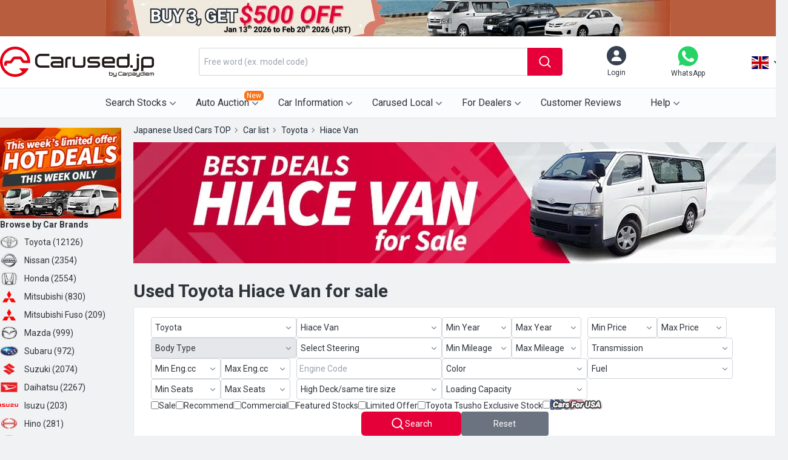

--- FILE ---
content_type: text/html; charset=utf-8
request_url: https://carused.jp/car-list/toyota/hiace-van?drivetrain=2&deck=2
body_size: 121418
content:
<!DOCTYPE html><html lang="en" dir="ltr" class="scroll-smooth"><head><meta charSet="utf-8"/><meta name="viewport" content="width=device-width, initial-scale=1"/><link rel="preload" as="image" href="https://d1og64tg0ubvon.cloudfront.net/baner/2026/01/806.png?w=932" fetchPriority="high"/><link rel="preload" as="image" imageSrcSet="/_next/image?url=%2Fnext-images%2Fcampaign%2Fbnr_hiace_main.jpg&amp;w=1080&amp;q=75 1x, /_next/image?url=%2Fnext-images%2Fcampaign%2Fbnr_hiace_main.jpg&amp;w=3840&amp;q=75 2x" fetchPriority="high"/><link rel="preload" as="image" href="https://d1og64tg0ubvon.cloudfront.net/refno-cars/2025/1017/4958341/001.jpg?w=133&amp;ts=1761291984" fetchPriority="high"/><link rel="preload" as="image" href="https://d1og64tg0ubvon.cloudfront.net/refno-cars/2025/1128/5062326/001.jpg?w=133&amp;ts=1764740732" fetchPriority="high"/><link rel="preload" as="image" href="https://d1og64tg0ubvon.cloudfront.net/refno-cars/2025/1128/5062321/001.jpg?w=133&amp;ts=1764900448" fetchPriority="high"/><link rel="stylesheet" href="/_next/static/css/741dcd9775660f63.css" data-precedence="next"/><link rel="stylesheet" href="/_next/static/css/6ca065b7cf739945.css" data-precedence="next"/><link rel="preload" as="script" fetchPriority="low" href="/_next/static/chunks/webpack-726a2132217f2ca7.js"/><script src="/_next/static/chunks/52774a7f-fd944d571ef2b1ea.js" async=""></script><script src="/_next/static/chunks/fd9d1056-50413bbc632b404b.js" async=""></script><script src="/_next/static/chunks/9408-2753a3a808b2674e.js" async=""></script><script src="/_next/static/chunks/main-app-bd102af2b71ad29d.js" async=""></script><script src="/_next/static/chunks/2972-440e5e56ff06b082.js" async=""></script><script src="/_next/static/chunks/5878-c7d041c2a977d2c9.js" async=""></script><script src="/_next/static/chunks/app/global-error-ed9f3cff40f53cdc.js" async=""></script><script src="/_next/static/chunks/3301-7ac01a39f58ca389.js" async=""></script><script src="/_next/static/chunks/2918-7e8459792bb7f78b.js" async=""></script><script src="/_next/static/chunks/8530-fcc1c13062954f5f.js" async=""></script><script src="/_next/static/chunks/7746-44e51975214a6e58.js" async=""></script><script src="/_next/static/chunks/9501-18fc60865c3b40f3.js" async=""></script><script src="/_next/static/chunks/1906-f6118813d00be0e1.js" async=""></script><script src="/_next/static/chunks/5109-c3bdea440982a2e4.js" async=""></script><script src="/_next/static/chunks/5118-0f5d5629ca9c9790.js" async=""></script><script src="/_next/static/chunks/149-eef34217f55f4c85.js" async=""></script><script src="/_next/static/chunks/4194-25f3141ea4f37041.js" async=""></script><script src="/_next/static/chunks/7182-8df78d87c8f8712b.js" async=""></script><script src="/_next/static/chunks/4889-e893e6867ec3397a.js" async=""></script><script src="/_next/static/chunks/app/%5Blang%5D/layout-ec1efd12ef11df75.js" async=""></script><script src="/_next/static/chunks/7562-fd6dea66e3e2d2fa.js" async=""></script><script src="/_next/static/chunks/9900-f2accb70abbd2029.js" async=""></script><script src="/_next/static/chunks/5793-b7f5b926926ff168.js" async=""></script><script src="/_next/static/chunks/app/%5Blang%5D/(normal)/car-list/%5B%5B...slug%5D%5D/page-325357f7a1151514.js" async=""></script><script src="/_next/static/chunks/app/layout-0dbf0c1e3c2f47e2.js" async=""></script><link rel="preload" href="https://www.googletagmanager.com/gtm.js?id=GTM-5N48F6J" as="script"/><title>Used Toyota Hiace Van for sale - Japanese Used Cars Carused.jp</title><meta name="description" content="Check every Toyota Hiace van for sale! More than 200 stocks including TRH200, KDH200, RZH112 and more models. Also, check other Japanese used vans for sale!"/><meta name="author" content="Carpaydiem"/><link rel="manifest" href="/manifest.json" crossorigin="use-credentials"/><link rel="canonical" href="https://carused.jp/car-list/toyota/hiace-van?drivetrain=2"/><meta property="og:title" content="Used Toyota Hiace Van for sale - Japanese Used Cars Carused.jp"/><meta property="og:description" content="Check every Toyota Hiace van for sale! More than 200 stocks including TRH200, KDH200, RZH112 and more models. Also, check other Japanese used vans for sale!"/><meta property="og:url" content="https://carused.jp/car-list/toyota/hiace-van?drivetrain=2&amp;deck=2?utm_source=fbshare&amp;utm_medium=social&amp;utm_campaign=socialshare"/><meta property="og:site_name" content="Carused.jp"/><meta property="og:image" content="https://carused.jp/opengraph-image.jpg"/><meta property="og:image:width" content="1200"/><meta property="og:image:height" content="630"/><meta property="og:image:alt" content="OGP Image"/><meta property="og:image:type" content="image/jpeg"/><meta property="og:type" content="website"/><meta name="twitter:card" content="summary_large_image"/><meta name="twitter:site" content="@Carusedjp"/><meta name="twitter:title" content="Used Toyota Hiace Van for sale - Japanese Used Cars Carused.jp"/><meta name="twitter:description" content="Check every Toyota Hiace van for sale! More than 200 stocks including TRH200, KDH200, RZH112 and more models. Also, check other Japanese used vans for sale!"/><meta name="twitter:image" content="https://carused.jp/twitter-image.jpg"/><meta name="twitter:image:width" content="1200"/><meta name="twitter:image:height" content="630"/><meta name="twitter:image:alt" content="Twitter Image"/><meta name="twitter:image:type" content="image/jpeg"/><link rel="icon" href="/favicon.ico" type="image/x-icon" sizes="16x16"/><link rel="apple-touch-icon" href="/apple-icon.png?12003845507a2a67" type="image/png" sizes="180x180"/><meta name="next-size-adjust"/><script src="/_next/static/chunks/polyfills-42372ed130431b0a.js" noModule=""></script></head><body class="__className_c18e15"><noscript><iframe src="https://www.googletagmanager.com/ns.html?id=GTM-5N48F6J" height="0" width="0" class="invisible hidden"></iframe></noscript><header class="mx-auto max-w-[410px] bg-white lg:max-w-none"><!--$--><a href="https://campaign.carused.jp/en/2026-buy3" id="bnr-header" style="display:block;background-color:#B85E3E"><img alt="" fetchPriority="high" width="932" height="60" decoding="async" data-nimg="1" class="mx-auto h-[60px]" style="color:transparent" src="https://d1og64tg0ubvon.cloudfront.net/baner/2026/01/806.png?w=932"/></a><!--/$--><div class="mx-auto flex items-center justify-between px-4 py-4 lg:w-[1300px] lg:px-0"><a class="h-[60px] w-[60px] lg:h-auto lg:w-auto" href="/"><picture><source media="(max-width: 1023px)" srcSet="/_next/image?url=%2Fnext-images%2Flogo_mb.png&amp;w=64&amp;q=75 1x, /_next/image?url=%2Fnext-images%2Flogo_mb.png&amp;w=128&amp;q=75 2x"/><img alt="Carused.jp by Carpaydiem" loading="lazy" width="254" height="50" decoding="async" style="color:transparent" srcSet="/_next/image?url=%2Fnext-images%2Flogo.png&amp;w=256&amp;q=75 1x, /_next/image?url=%2Fnext-images%2Flogo.png&amp;w=640&amp;q=75 2x" src="/_next/image?url=%2Fnext-images%2Flogo.png&amp;w=640&amp;q=75"/></picture></a><form class="relative lg:w-[600px]"><div class="flex items-center"><input placeholder="Free word (ex. model code)" class="w-full rounded-l border border-r-0 border-gray-300 px-2 py-2 text-sm lg:py-3" id="headlessui-combobox-input-:R5idafkq:" role="combobox" type="text" aria-expanded="false" aria-autocomplete="list" data-headlessui-state=""/><button id="btn-keyword" class="rounded-r border border-cu-red bg-cu-red px-2 py-1.5 lg:px-4 lg:py-2.5"><svg xmlns="http://www.w3.org/2000/svg" viewBox="0 0 20 20" fill="currentColor" aria-hidden="true" data-slot="icon" class="h-6 w-6 fill-white"><path fill-rule="evenodd" d="M9 3.5a5.5 5.5 0 1 0 0 11 5.5 5.5 0 0 0 0-11ZM2 9a7 7 0 1 1 12.452 4.391l3.328 3.329a.75.75 0 1 1-1.06 1.06l-3.329-3.328A7 7 0 0 1 2 9Z" clip-rule="evenodd"></path></svg></button></div></form><div class="relative hidden flex-col items-center lg:flex"><svg xmlns="http://www.w3.org/2000/svg" viewBox="0 0 16 16" fill="currentColor" aria-hidden="true" data-slot="icon" class="mb-1 h-8 w-8 rounded-full bg-gray-700 fill-white p-1"><path d="M8 8a3 3 0 1 0 0-6 3 3 0 0 0 0 6ZM12.735 14c.618 0 1.093-.561.872-1.139a6.002 6.002 0 0 0-11.215 0c-.22.578.254 1.139.872 1.139h9.47Z"></path></svg><div class="text-xs">Login</div><div class="" data-headlessui-state=""><button class="absolute inset-0 cursor-pointer" type="button" aria-expanded="false" data-headlessui-state=""></button></div><div style="position:fixed;top:1px;left:1px;width:1px;height:0;padding:0;margin:-1px;overflow:hidden;clip:rect(0, 0, 0, 0);white-space:nowrap;border-width:0;display:none"></div></div><a href="https://api.whatsapp.com/send?phone=817093387406" target="_blank" class="hidden flex-col items-center lg:flex" id="contact_whatsapp"><svg class="-mt-[3.5px] h-10 w-10" xmlns="http://www.w3.org/2000/svg" viewBox="0 0 420 420"><path d="M419 209C419 94 325 0 210 0S2 94 2 209c0 36 9 72 27 104L0 421l111-29c30 16 64 25 99 25 115 0 209-93 209-208z" fill-rule="evenodd" clip-rule="evenodd" fill="#ffffff"></path><path d="M384 209c0 95-78 173-174 173-31 0-61-8-88-24l-6-4-66 17 18-64-4-6c-18-28-27-60-27-93 0-95 78-173 173-173s174 78 174 174z" fill-rule="evenodd" clip-rule="evenodd" fill="#25D366"></path><path d="M305 252c-51-23-34-28-63 6-3 4-7 4-12 1-22-6-60-38-71-61-7-11 23-23 15-38l-16-39c-6-13-12-7-22-9-15 2-31 21-32 50 2 56 94 154 173 146 10-2 31-13 35-25 5-12 5-23 3-25-1-2-4-3-10-6z" fill-rule="evenodd" clip-rule="evenodd" fill="#ffffff"></path></svg><div class="text-xs">WhatsApp</div></a><!--$--><div class="w-12 lg:w-16"><div class="relative"><button class="py-2 lg:px-1" id="headlessui-listbox-button-:R1ldafkq:" type="button" aria-haspopup="listbox" aria-expanded="false" data-headlessui-state=""></button></div></div><!--/$--></div><!--$--><nav class="hidden border-y border-y-gray-200 bg-[#fafcfd] lg:block"><ul class="relative z-20 flex justify-center"><li class="group/nav"><a class="relative inline-block px-6 py-3 before:absolute before:-bottom-3 before:left-1/2 before:h-5 before:w-5 before:-translate-x-1/2 before:rotate-45 before:bg-white before:opacity-0 before:shadow-[0_0_10px_rgba(0,0,0,.3)] before:transition-opacity before:duration-300 before:ease-in-out after:absolute after:-bottom-3.5 after:left-1/2 after:z-10 after:h-5 after:w-5 after:-translate-x-1/2 after:rotate-45 after:bg-white after:opacity-0 after:transition-opacity after:duration-300 after:ease-in-out hover:underline group-hover/nav:before:opacity-100 group-hover/nav:after:opacity-100" href="/car-list">Search Stocks<svg xmlns="http://www.w3.org/2000/svg" viewBox="0 0 20 20" fill="currentColor" aria-hidden="true" data-slot="icon" class="absolute right-1 top-1/2 h-5 w-5 -translate-y-1/2 fill-gray-500"><path fill-rule="evenodd" d="M5.22 8.22a.75.75 0 0 1 1.06 0L10 11.94l3.72-3.72a.75.75 0 1 1 1.06 1.06l-4.25 4.25a.75.75 0 0 1-1.06 0L5.22 9.28a.75.75 0 0 1 0-1.06Z" clip-rule="evenodd"></path></svg></a><div class="absolute left-1/2 max-h-0 -translate-x-1/2 overflow-y-hidden rounded-lg bg-white bg-[url(&#x27;/next-images/logo-bg.svg&#x27;)] bg-[size:500px] bg-[490px_50px] bg-no-repeat shadow-[0_0_10px_rgba(0,0,0,.3)] transition-[max-height] duration-300 group-hover/nav:max-h-screen w-[940px]"><div class="w-1/3 py-5"><a class="block py-2 pl-10 pr-2 hover:underline undefined undefined" href="/car-list?sort=ad">New Arrivals</a><a class="block py-2 pl-10 pr-2 hover:underline undefined undefined" href="/car-list?flag=rec">Clearance</a><a class="block py-2 pl-10 pr-2 hover:underline undefined undefined" href="/car-list?flag=featured_stock">Hot Deals</a><div class="flex cursor-pointer items-center justify-between py-2 pl-10 pr-2 hover:underline group"><div class="[&amp;&gt;b]:font-normal">Browse By Make</div><svg xmlns="http://www.w3.org/2000/svg" viewBox="0 0 20 20" fill="currentColor" aria-hidden="true" data-slot="icon" class="mr-2 h-6 w-6 fill-gray-500"><path fill-rule="evenodd" d="M8.22 5.22a.75.75 0 0 1 1.06 0l4.25 4.25a.75.75 0 0 1 0 1.06l-4.25 4.25a.75.75 0 0 1-1.06-1.06L11.94 10 8.22 6.28a.75.75 0 0 1 0-1.06Z" clip-rule="evenodd"></path></svg><div class="duration absolute inset-y-0 left-1/3 w-0 overflow-x-hidden py-5 transition-[width] ease-in-out group-hover:w-2/3"><div class="flex flex-wrap"><a class="w-1/2 py-2 pl-10 pr-2 hover:underline" href="/car-list/toyota">Toyota</a><a class="w-1/2 py-2 pl-10 pr-2 hover:underline" href="/car-list/nissan">Nissan</a><a class="w-1/2 py-2 pl-10 pr-2 hover:underline" href="/car-list/honda">Honda</a><a class="w-1/2 py-2 pl-10 pr-2 hover:underline" href="/car-list/mitsubishi">Mitsubishi</a><a class="w-1/2 py-2 pl-10 pr-2 hover:underline" href="/car-list/mitsubishi-fuso">Fuso</a><a class="w-1/2 py-2 pl-10 pr-2 hover:underline" href="/car-list/mazda">Mazda</a><a class="w-1/2 py-2 pl-10 pr-2 hover:underline" href="/car-list/subaru">Subaru</a><a class="w-1/2 py-2 pl-10 pr-2 hover:underline" href="/car-list/suzuki">Suzuki</a><a class="w-1/2 py-2 pl-10 pr-2 hover:underline" href="/car-list/daihatsu">Daihatsu</a><a class="w-1/2 py-2 pl-10 pr-2 hover:underline" href="/car-list/isuzu">Isuzu</a><a class="w-1/2 py-2 pl-10 pr-2 hover:underline" href="/car-list/hino">Hino</a><a class="w-1/2 py-2 pl-10 pr-2 hover:underline" href="/car-list/mercedes-benz">Mercedes Benz</a><a class="w-1/2 py-2 pl-10 pr-2 hover:underline" href="/car-list/bmw">BMW</a></div></div></div><div class="flex cursor-pointer items-center justify-between py-2 pl-10 pr-2 hover:underline group"><div class="[&amp;&gt;b]:font-normal">Browse By Type</div><svg xmlns="http://www.w3.org/2000/svg" viewBox="0 0 20 20" fill="currentColor" aria-hidden="true" data-slot="icon" class="mr-2 h-6 w-6 fill-gray-500"><path fill-rule="evenodd" d="M8.22 5.22a.75.75 0 0 1 1.06 0l4.25 4.25a.75.75 0 0 1 0 1.06l-4.25 4.25a.75.75 0 0 1-1.06-1.06L11.94 10 8.22 6.28a.75.75 0 0 1 0-1.06Z" clip-rule="evenodd"></path></svg><div class="duration absolute inset-y-0 left-1/3 w-0 overflow-x-hidden py-5 transition-[width] ease-in-out group-hover:w-2/3"><div class="flex flex-wrap"><a class="w-1/2 py-2 pl-10 pr-2 hover:underline" href="/car-list/category_20">SUV</a><a class="w-1/2 py-2 pl-10 pr-2 hover:underline" href="/car-list/category_30">Van / Minibus</a><a class="w-1/2 py-2 pl-10 pr-2 hover:underline" href="/car-list/category_35">Truck</a><a class="w-1/2 py-2 pl-10 pr-2 hover:underline" href="/car-list/category_40">Bus</a><a class="w-1/2 py-2 pl-10 pr-2 hover:underline" href="/car-list/category_1">Sedan</a><a class="w-1/2 py-2 pl-10 pr-2 hover:underline" href="/car-list/category_10">Wagon</a><a class="w-1/2 py-2 pl-10 pr-2 hover:underline" href="/car-list/category_15">Hatchback</a><a class="w-1/2 py-2 pl-10 pr-2 hover:underline" href="/car-list/category_35?bodytype_id=30">Kei Truck</a><a class="w-1/2 py-2 pl-10 pr-2 hover:underline" href="/car-list/category_45">Machinery</a></div></div></div><div class="flex cursor-pointer items-center justify-between py-2 pl-10 pr-2 hover:underline group"><div class="[&amp;&gt;b]:font-normal">Browse by <b>Category</b></div><svg xmlns="http://www.w3.org/2000/svg" viewBox="0 0 20 20" fill="currentColor" aria-hidden="true" data-slot="icon" class="mr-2 h-6 w-6 fill-gray-500"><path fill-rule="evenodd" d="M8.22 5.22a.75.75 0 0 1 1.06 0l4.25 4.25a.75.75 0 0 1 0 1.06l-4.25 4.25a.75.75 0 0 1-1.06-1.06L11.94 10 8.22 6.28a.75.75 0 0 1 0-1.06Z" clip-rule="evenodd"></path></svg><div class="duration absolute inset-y-0 left-1/3 w-0 overflow-x-hidden py-5 transition-[width] ease-in-out group-hover:w-2/3"><div class="flex flex-wrap"><a class="w-1/2 py-2 pl-10 pr-2 hover:underline" href="/car-list?steering=2">Left hand Drive</a><a class="w-1/2 py-2 pl-10 pr-2 hover:underline" href="/car-list?mission=5">Manual</a><a class="w-1/2 py-2 pl-10 pr-2 hover:underline" href="/car-list?fuel=5">Diesel</a><a class="w-1/2 py-2 pl-10 pr-2 hover:underline" href="/car-list?drivetrain=2">4WD</a><a class="w-1/2 py-2 pl-10 pr-2 hover:underline" href="/car-list?tag=jdm">JDM</a><a class="w-1/2 py-2 pl-10 pr-2 hover:underline" href="/car-list?flag=limited_offer">Limited Offer</a><a class="w-1/2 py-2 pl-10 pr-2 hover:underline" href="/car-list?flag=toyota_tsusho_exclusive_stock">Toyota Tsusho Exclusive Stock</a></div></div></div><div class="flex cursor-pointer items-center justify-between py-2 pl-10 pr-2 hover:underline group"><div class="[&amp;&gt;b]:font-normal">Browse by <b>Car Price</b></div><svg xmlns="http://www.w3.org/2000/svg" viewBox="0 0 20 20" fill="currentColor" aria-hidden="true" data-slot="icon" class="mr-2 h-6 w-6 fill-gray-500"><path fill-rule="evenodd" d="M8.22 5.22a.75.75 0 0 1 1.06 0l4.25 4.25a.75.75 0 0 1 0 1.06l-4.25 4.25a.75.75 0 0 1-1.06-1.06L11.94 10 8.22 6.28a.75.75 0 0 1 0-1.06Z" clip-rule="evenodd"></path></svg><div class="duration absolute inset-y-0 left-1/3 w-0 overflow-x-hidden py-5 transition-[width] ease-in-out group-hover:w-2/3"><div class="flex flex-wrap"><a class="w-1/2 py-2 pl-10 pr-2 hover:underline" href="/car-list?max_price=1000">Used Cars under $1000</a><a class="w-1/2 py-2 pl-10 pr-2 hover:underline" href="/car-list?max_price=3000">Used Cars under $3000</a><a class="w-1/2 py-2 pl-10 pr-2 hover:underline" href="/car-list?max_price=5000">Used Cars under $5000</a><a class="w-1/2 py-2 pl-10 pr-2 hover:underline" href="/car-list?max_price=7000">Used Cars under $7000</a></div></div></div><a class="block py-2 pl-10 pr-2 hover:underline relative undefined" href="/engine">Browse by Model<span class="absolute ml-1 rounded-md bg-orange-500 px-1 text-xs text-white">New</span></a></div></div></li><li class="group/nav"><a class="relative inline-block px-6 py-3 before:absolute before:-bottom-3 before:left-1/2 before:h-5 before:w-5 before:-translate-x-1/2 before:rotate-45 before:bg-white before:opacity-0 before:shadow-[0_0_10px_rgba(0,0,0,.3)] before:transition-opacity before:duration-300 before:ease-in-out after:absolute after:-bottom-3.5 after:left-1/2 after:z-10 after:h-5 after:w-5 after:-translate-x-1/2 after:rotate-45 after:bg-white after:opacity-0 after:transition-opacity after:duration-300 after:ease-in-out hover:underline group-hover/nav:before:opacity-100 group-hover/nav:after:opacity-100" href="/auction">Auto Auction<svg xmlns="http://www.w3.org/2000/svg" viewBox="0 0 20 20" fill="currentColor" aria-hidden="true" data-slot="icon" class="absolute right-1 top-1/2 h-5 w-5 -translate-y-1/2 fill-gray-500"><path fill-rule="evenodd" d="M5.22 8.22a.75.75 0 0 1 1.06 0L10 11.94l3.72-3.72a.75.75 0 1 1 1.06 1.06l-4.25 4.25a.75.75 0 0 1-1.06 0L5.22 9.28a.75.75 0 0 1 0-1.06Z" clip-rule="evenodd"></path></svg><div class="absolute right-0 top-1 rounded-md bg-orange-500 px-1 text-xs text-white ">New</div></a><div class="absolute left-1/2 max-h-0 -translate-x-1/2 overflow-y-hidden rounded-lg bg-white bg-[url(&#x27;/next-images/logo-bg.svg&#x27;)] bg-[size:500px] bg-[490px_50px] bg-no-repeat shadow-[0_0_10px_rgba(0,0,0,.3)] transition-[max-height] duration-300 group-hover/nav:max-h-screen w-[940px]"><div class="py-5 w-1/3"><a class="py-2 pl-10 pr-2 block hover:underline" href="/auction">Auction Home</a><a class="py-2 pl-10 pr-2 block hover:underline" href="/auction/list">Auction List</a><a class="py-2 pl-10 pr-2 block hover:underline" href="/auction/watchlist">Watchlist</a><a class="py-2 pl-10 pr-2 block hover:underline" href="/mypage/auction-deposit">Deposit</a><a class="py-2 pl-10 pr-2 block hover:underline" href="/auction/bid-request">My Bids</a><a class="py-2 pl-10 pr-2 block hover:underline" href="/auction/faq">Frequently Asked Questions</a></div></div></li><li class="group/nav"><a class="relative inline-block px-6 py-3 before:absolute before:-bottom-3 before:left-1/2 before:h-5 before:w-5 before:-translate-x-1/2 before:rotate-45 before:bg-white before:opacity-0 before:shadow-[0_0_10px_rgba(0,0,0,.3)] before:transition-opacity before:duration-300 before:ease-in-out after:absolute after:-bottom-3.5 after:left-1/2 after:z-10 after:h-5 after:w-5 after:-translate-x-1/2 after:rotate-45 after:bg-white after:opacity-0 after:transition-opacity after:duration-300 after:ease-in-out hover:underline group-hover/nav:before:opacity-100 group-hover/nav:after:opacity-100" href="/feature/all_van">Car Information<svg xmlns="http://www.w3.org/2000/svg" viewBox="0 0 20 20" fill="currentColor" aria-hidden="true" data-slot="icon" class="absolute right-1 top-1/2 h-5 w-5 -translate-y-1/2 fill-gray-500"><path fill-rule="evenodd" d="M5.22 8.22a.75.75 0 0 1 1.06 0L10 11.94l3.72-3.72a.75.75 0 1 1 1.06 1.06l-4.25 4.25a.75.75 0 0 1-1.06 0L5.22 9.28a.75.75 0 0 1 0-1.06Z" clip-rule="evenodd"></path></svg></a><div class="absolute left-1/2 max-h-0 -translate-x-1/2 overflow-y-hidden rounded-lg bg-white bg-[url(&#x27;/next-images/logo-bg.svg&#x27;)] bg-[size:500px] bg-[490px_50px] bg-no-repeat shadow-[0_0_10px_rgba(0,0,0,.3)] transition-[max-height] duration-300 group-hover/nav:max-h-screen w-[940px]"><div class="w-1/3 py-5"><div class="group flex cursor-pointer items-center justify-between py-2 pl-10 pr-2 hover:underline">All SUV<svg xmlns="http://www.w3.org/2000/svg" viewBox="0 0 20 20" fill="currentColor" aria-hidden="true" data-slot="icon" class="mr-2 h-6 w-6 fill-gray-500"><path fill-rule="evenodd" d="M8.22 5.22a.75.75 0 0 1 1.06 0l4.25 4.25a.75.75 0 0 1 0 1.06l-4.25 4.25a.75.75 0 0 1-1.06-1.06L11.94 10 8.22 6.28a.75.75 0 0 1 0-1.06Z" clip-rule="evenodd"></path></svg><div class="duration absolute inset-y-0 left-1/3 w-0 overflow-x-hidden py-5 transition-[width] ease-in-out group-hover:w-2/3"><div class="flex flex-wrap"><a class="w-1/2 py-2 pl-10 pr-2 hover:underline undefined" href="/feature/catalog/toyota/land-cruiser-prado/2009">Land Cruiser Prado<span class="absolute ml-1 rounded-md bg-orange-500 px-1 text-xs text-white">New</span></a><a class="w-1/2 py-2 pl-10 pr-2 hover:underline undefined" href="/feature/catalog/toyota/harrier/2013">Toyota Harrier<span class="absolute ml-1 rounded-md bg-orange-500 px-1 text-xs text-white">New</span></a><a class="w-1/2 py-2 pl-10 pr-2 hover:underline undefined" href="/feature/catalog/toyota/hilux-surf/2002">Toyota Hilux Surf<span class="absolute ml-1 rounded-md bg-orange-500 px-1 text-xs text-white">New</span></a><a class="w-1/2 py-2 pl-10 pr-2 hover:underline undefined" href="/feature/catalog/toyota/vanguard/2007">Toyota Vanguard<span class="absolute ml-1 rounded-md bg-orange-500 px-1 text-xs text-white">New</span></a><a class="w-1/2 py-2 pl-10 pr-2 hover:underline undefined" href="/feature/catalog/mitsubishi/pajero/1991">Mitsubishi Pajero<span class="absolute ml-1 rounded-md bg-orange-500 px-1 text-xs text-white">New</span></a><a class="w-1/2 py-2 pl-10 pr-2 hover:underline undefined" href="/feature/catalog/mitsubishi/pajero-mini/1994">Mitsubishi Pajero Mini<span class="absolute ml-1 rounded-md bg-orange-500 px-1 text-xs text-white">New</span></a><a class="w-1/2 py-2 pl-10 pr-2 hover:underline undefined" href="/feature/catalog/suzuki/jimny/1981">Suzuki Jimny<span class="absolute ml-1 rounded-md bg-orange-500 px-1 text-xs text-white">New</span></a><a class="w-1/2 py-2 pl-10 pr-2 hover:underline undefined" href="/feature/catalog/subaru/forester/2008">Subaru Forester<span class="absolute ml-1 rounded-md bg-orange-500 px-1 text-xs text-white">New</span></a></div></div></div><div class="group flex cursor-pointer items-center justify-between py-2 pl-10 pr-2 hover:underline">All Vans and Minibus<svg xmlns="http://www.w3.org/2000/svg" viewBox="0 0 20 20" fill="currentColor" aria-hidden="true" data-slot="icon" class="mr-2 h-6 w-6 fill-gray-500"><path fill-rule="evenodd" d="M8.22 5.22a.75.75 0 0 1 1.06 0l4.25 4.25a.75.75 0 0 1 0 1.06l-4.25 4.25a.75.75 0 0 1-1.06-1.06L11.94 10 8.22 6.28a.75.75 0 0 1 0-1.06Z" clip-rule="evenodd"></path></svg><div class="duration absolute inset-y-0 left-1/3 w-0 overflow-x-hidden py-5 transition-[width] ease-in-out group-hover:w-2/3"><div class="flex flex-wrap"><a class="w-1/2 py-2 pl-10 pr-2 hover:underline undefined" href="/feature/all_van">All Vans and Minibus</a><a class="w-1/2 py-2 pl-10 pr-2 hover:underline undefined" href="/feature/catalog/toyota/hiace-van/2004">Toyota Hiace Van<span class="absolute ml-1 rounded-md bg-orange-500 px-1 text-xs text-white">New</span></a><a class="w-1/2 py-2 pl-10 pr-2 hover:underline undefined" href="/feature/catalog/nissan/caravan-van/2001">Nissan Caravan Van<span class="absolute ml-1 rounded-md bg-orange-500 px-1 text-xs text-white">New</span></a><a class="w-1/2 py-2 pl-10 pr-2 hover:underline undefined" href="/feature/catalog/nissan/vanette-van/1999">Nissan Vanette Van<span class="absolute ml-1 rounded-md bg-orange-500 px-1 text-xs text-white">New</span></a><a class="w-1/2 py-2 pl-10 pr-2 hover:underline undefined" href="/feature/catalog/mazda/bongo-van/1999">Mazda Bongo Van<span class="absolute ml-1 rounded-md bg-orange-500 px-1 text-xs text-white">New</span></a></div></div></div><div class="group flex cursor-pointer items-center justify-between py-2 pl-10 pr-2 hover:underline">All Trucks<svg xmlns="http://www.w3.org/2000/svg" viewBox="0 0 20 20" fill="currentColor" aria-hidden="true" data-slot="icon" class="mr-2 h-6 w-6 fill-gray-500"><path fill-rule="evenodd" d="M8.22 5.22a.75.75 0 0 1 1.06 0l4.25 4.25a.75.75 0 0 1 0 1.06l-4.25 4.25a.75.75 0 0 1-1.06-1.06L11.94 10 8.22 6.28a.75.75 0 0 1 0-1.06Z" clip-rule="evenodd"></path></svg><div class="duration absolute inset-y-0 left-1/3 w-0 overflow-x-hidden py-5 transition-[width] ease-in-out group-hover:w-2/3"><div class="flex flex-wrap"><a class="w-1/2 py-2 pl-10 pr-2 hover:underline undefined" href="/feature/all_truck">All Trucks</a><a class="w-1/2 py-2 pl-10 pr-2 hover:underline undefined" href="/feature/catalog/toyota/toyoace/1985">Toyota Toyoace<span class="absolute ml-1 rounded-md bg-orange-500 px-1 text-xs text-white">New</span></a><a class="w-1/2 py-2 pl-10 pr-2 hover:underline undefined" href="/feature/toyota_dyna_truck">Toyota Dyna</a><a class="w-1/2 py-2 pl-10 pr-2 hover:underline undefined" href="/feature/hino_dutro">Hino Dutro</a><a class="w-1/2 py-2 pl-10 pr-2 hover:underline undefined" href="/feature/hino_ranger">Hino Ranger</a><a class="w-1/2 py-2 pl-10 pr-2 hover:underline undefined" href="/feature/isuzu_elf">Isuzu Elf</a><a class="w-1/2 py-2 pl-10 pr-2 hover:underline undefined" href="/feature/isuzu_forward">Isuzu Forward</a><a class="w-1/2 py-2 pl-10 pr-2 hover:underline undefined" href="/feature/catalog/mitsubishi/canter/1993">Mitsubishi Canter<span class="absolute ml-1 rounded-md bg-orange-500 px-1 text-xs text-white">New</span></a><a class="w-1/2 py-2 pl-10 pr-2 hover:underline undefined" href="/feature/catalog/mitsubishi/fighter/1992">Mitsubishi Fighter<span class="absolute ml-1 rounded-md bg-orange-500 px-1 text-xs text-white">New</span></a><a class="w-1/2 py-2 pl-10 pr-2 hover:underline undefined" href="/feature/catalog/suzuki/carry/1991">Suzuki Carry<span class="absolute ml-1 rounded-md bg-orange-500 px-1 text-xs text-white">New</span></a><a class="w-1/2 py-2 pl-10 pr-2 hover:underline undefined" href="/feature/catalog/daihatsu/hijet/1994">Daihatsu Hijet<span class="absolute ml-1 rounded-md bg-orange-500 px-1 text-xs text-white">New</span></a><a class="w-1/2 py-2 pl-10 pr-2 hover:underline undefined" href="/feature/catalog/subaru/sambar-truck/1990">Subaru Sambar<span class="absolute ml-1 rounded-md bg-orange-500 px-1 text-xs text-white">New</span></a></div></div></div><div class="group flex cursor-pointer items-center justify-between py-2 pl-10 pr-2 hover:underline">All Wagons<svg xmlns="http://www.w3.org/2000/svg" viewBox="0 0 20 20" fill="currentColor" aria-hidden="true" data-slot="icon" class="mr-2 h-6 w-6 fill-gray-500"><path fill-rule="evenodd" d="M8.22 5.22a.75.75 0 0 1 1.06 0l4.25 4.25a.75.75 0 0 1 0 1.06l-4.25 4.25a.75.75 0 0 1-1.06-1.06L11.94 10 8.22 6.28a.75.75 0 0 1 0-1.06Z" clip-rule="evenodd"></path></svg><div class="duration absolute inset-y-0 left-1/3 w-0 overflow-x-hidden py-5 transition-[width] ease-in-out group-hover:w-2/3"><div class="flex flex-wrap"><a class="w-1/2 py-2 pl-10 pr-2 hover:underline undefined" href="/feature/catalog/toyota/noah/2001">Toyota Noah<span class="absolute ml-1 rounded-md bg-orange-500 px-1 text-xs text-white">New</span></a><a class="w-1/2 py-2 pl-10 pr-2 hover:underline undefined" href="/feature/catalog/toyota/wish/2003">Toyota Wish<span class="absolute ml-1 rounded-md bg-orange-500 px-1 text-xs text-white">New</span></a></div></div></div><div class="group flex cursor-pointer items-center justify-between py-2 pl-10 pr-2 hover:underline">All Hatchbacks<svg xmlns="http://www.w3.org/2000/svg" viewBox="0 0 20 20" fill="currentColor" aria-hidden="true" data-slot="icon" class="mr-2 h-6 w-6 fill-gray-500"><path fill-rule="evenodd" d="M8.22 5.22a.75.75 0 0 1 1.06 0l4.25 4.25a.75.75 0 0 1 0 1.06l-4.25 4.25a.75.75 0 0 1-1.06-1.06L11.94 10 8.22 6.28a.75.75 0 0 1 0-1.06Z" clip-rule="evenodd"></path></svg><div class="duration absolute inset-y-0 left-1/3 w-0 overflow-x-hidden py-5 transition-[width] ease-in-out group-hover:w-2/3"><div class="flex flex-wrap"><a class="w-1/2 py-2 pl-10 pr-2 hover:underline undefined" href="/feature/catalog/honda/fit/2007">Honda Fit<span class="absolute ml-1 rounded-md bg-orange-500 px-1 text-xs text-white">New</span></a></div></div></div><a class="group block py-2 pl-10 pr-2 hover:underline" href="/feature/all-buses">All Buses</a><div class="group flex cursor-pointer items-center justify-between py-2 pl-10 pr-2 hover:underline">Other Categories<svg xmlns="http://www.w3.org/2000/svg" viewBox="0 0 20 20" fill="currentColor" aria-hidden="true" data-slot="icon" class="mr-2 h-6 w-6 fill-gray-500"><path fill-rule="evenodd" d="M8.22 5.22a.75.75 0 0 1 1.06 0l4.25 4.25a.75.75 0 0 1 0 1.06l-4.25 4.25a.75.75 0 0 1-1.06-1.06L11.94 10 8.22 6.28a.75.75 0 0 1 0-1.06Z" clip-rule="evenodd"></path></svg><div class="duration absolute inset-y-0 left-1/3 w-0 overflow-x-hidden py-5 transition-[width] ease-in-out group-hover:w-2/3"><div class="flex flex-wrap"><a class="w-1/2 py-2 pl-10 pr-2 hover:underline undefined" href="/feature/left-hand-drive">Left hand drive</a><a class="w-1/2 py-2 pl-10 pr-2 hover:underline undefined" href="/feature/electronic_vehicle">Electric Vehicle</a><a class="w-1/2 py-2 pl-10 pr-2 hover:underline undefined" href="/feature/hybrid_car">Hybrid Car</a><a class="w-1/2 py-2 pl-10 pr-2 hover:underline undefined" href="/feature/jdm">JDM</a></div></div></div><a class="group block py-2 pl-10 pr-2 hover:underline" href="/blog/">Blog</a></div></div></li><li class="group/nav"><a class="relative inline-block px-6 py-3 before:absolute before:-bottom-3 before:left-1/2 before:h-5 before:w-5 before:-translate-x-1/2 before:rotate-45 before:bg-white before:opacity-0 before:shadow-[0_0_10px_rgba(0,0,0,.3)] before:transition-opacity before:duration-300 before:ease-in-out after:absolute after:-bottom-3.5 after:left-1/2 after:z-10 after:h-5 after:w-5 after:-translate-x-1/2 after:rotate-45 after:bg-white after:opacity-0 after:transition-opacity after:duration-300 after:ease-in-out hover:underline group-hover/nav:before:opacity-100 group-hover/nav:after:opacity-100" href="/static/global-services">Carused Local<svg xmlns="http://www.w3.org/2000/svg" viewBox="0 0 20 20" fill="currentColor" aria-hidden="true" data-slot="icon" class="absolute right-1 top-1/2 h-5 w-5 -translate-y-1/2 fill-gray-500"><path fill-rule="evenodd" d="M5.22 8.22a.75.75 0 0 1 1.06 0L10 11.94l3.72-3.72a.75.75 0 1 1 1.06 1.06l-4.25 4.25a.75.75 0 0 1-1.06 0L5.22 9.28a.75.75 0 0 1 0-1.06Z" clip-rule="evenodd"></path></svg></a><div class="absolute left-1/2 max-h-0 -translate-x-1/2 overflow-y-hidden rounded-lg bg-white bg-[url(&#x27;/next-images/logo-bg.svg&#x27;)] bg-[size:500px] bg-[490px_50px] bg-no-repeat shadow-[0_0_10px_rgba(0,0,0,.3)] transition-[max-height] duration-300 group-hover/nav:max-h-screen w-[940px]"><div class="py-5 flex flex-wrap"><a class="w-1/3 py-2 pl-10 pr-2 flex items-center hover:underline" href="/static/global-services/congo-kinshasa"><img alt="D. R. Congo" loading="lazy" width="24" height="18" decoding="async" data-nimg="1" class="mr-2" style="color:transparent" src="/next-images/flag-icon/4x3/cd.svg"/>D. R. Congo</a><a class="w-1/3 py-2 pl-10 pr-2 flex items-center hover:underline" href="/static/global-services/mozambique"><img alt="Mozambique" loading="lazy" width="24" height="18" decoding="async" data-nimg="1" class="mr-2" style="color:transparent" src="/next-images/flag-icon/4x3/mz.svg"/>Mozambique</a><a class="w-1/3 py-2 pl-10 pr-2 flex items-center hover:underline" href="/static/global-services/tanzania"><img alt="Tanzania" loading="lazy" width="24" height="18" decoding="async" data-nimg="1" class="mr-2" style="color:transparent" src="/next-images/flag-icon/4x3/tz.svg"/>Tanzania</a><a class="w-1/3 py-2 pl-10 pr-2 flex items-center hover:underline" href="/static/global-services/zambia"><img alt="Zambia" loading="lazy" width="24" height="18" decoding="async" data-nimg="1" class="mr-2" style="color:transparent" src="/next-images/flag-icon/4x3/zm.svg"/>Zambia</a></div></div></li><li class="group/nav"><a class="relative inline-block px-6 py-3 before:absolute before:-bottom-3 before:left-1/2 before:h-5 before:w-5 before:-translate-x-1/2 before:rotate-45 before:bg-white before:opacity-0 before:shadow-[0_0_10px_rgba(0,0,0,.3)] before:transition-opacity before:duration-300 before:ease-in-out after:absolute after:-bottom-3.5 after:left-1/2 after:z-10 after:h-5 after:w-5 after:-translate-x-1/2 after:rotate-45 after:bg-white after:opacity-0 after:transition-opacity after:duration-300 after:ease-in-out hover:underline group-hover/nav:before:opacity-100 group-hover/nav:after:opacity-100" href="/static/partner_program">For Dealers<svg xmlns="http://www.w3.org/2000/svg" viewBox="0 0 20 20" fill="currentColor" aria-hidden="true" data-slot="icon" class="absolute right-1 top-1/2 h-5 w-5 -translate-y-1/2 fill-gray-500"><path fill-rule="evenodd" d="M5.22 8.22a.75.75 0 0 1 1.06 0L10 11.94l3.72-3.72a.75.75 0 1 1 1.06 1.06l-4.25 4.25a.75.75 0 0 1-1.06 0L5.22 9.28a.75.75 0 0 1 0-1.06Z" clip-rule="evenodd"></path></svg></a><div class="absolute left-1/2 max-h-0 -translate-x-1/2 overflow-y-hidden rounded-lg bg-white bg-[url(&#x27;/next-images/logo-bg.svg&#x27;)] bg-[size:500px] bg-[490px_50px] bg-no-repeat shadow-[0_0_10px_rgba(0,0,0,.3)] transition-[max-height] duration-300 group-hover/nav:max-h-screen w-[940px]"><div class="py-5 w-1/3"><a class="py-2 pl-10 pr-2 block hover:underline undefined" href="/static/dealers">Types of Dealers</a><a class="py-2 pl-10 pr-2 block hover:underline undefined" href="/static/partner_program">Become an Agent</a><a class="py-2 pl-10 pr-2 block hover:underline relative" href="/static/toyota-exclusive-stock">Toyota Car Dealer / Buyer<span class="absolute ml-1 rounded-md bg-orange-500 px-1 text-xs text-white">New</span></a><a class="py-2 pl-10 pr-2 block hover:underline undefined" href="/static/dealers/left-hand-drive">Left Hand Drive Car Buyer</a><a class="py-2 pl-10 pr-2 block hover:underline undefined" href="/static/dealers/rental-car">Rental Car Buyer</a><a class="py-2 pl-10 pr-2 block hover:underline undefined" href="/static/dealers/trucks">Truck Buyer</a></div></div></li><li><a href="/testimonials" class="relative inline-block px-6 py-3 hover:underline">Customer Reviews</a></li><li class="group/nav"><a class="relative inline-block px-6 py-3 before:absolute before:-bottom-3 before:left-1/2 before:h-5 before:w-5 before:-translate-x-1/2 before:rotate-45 before:bg-white before:opacity-0 before:shadow-[0_0_10px_rgba(0,0,0,.3)] before:transition-opacity before:duration-300 before:ease-in-out after:absolute after:-bottom-3.5 after:left-1/2 after:z-10 after:h-5 after:w-5 after:-translate-x-1/2 after:rotate-45 after:bg-white after:opacity-0 after:transition-opacity after:duration-300 after:ease-in-out hover:underline group-hover/nav:before:opacity-100 group-hover/nav:after:opacity-100" href="/static/faqs">Help<svg xmlns="http://www.w3.org/2000/svg" viewBox="0 0 20 20" fill="currentColor" aria-hidden="true" data-slot="icon" class="absolute right-1 top-1/2 h-5 w-5 -translate-y-1/2 fill-gray-500"><path fill-rule="evenodd" d="M5.22 8.22a.75.75 0 0 1 1.06 0L10 11.94l3.72-3.72a.75.75 0 1 1 1.06 1.06l-4.25 4.25a.75.75 0 0 1-1.06 0L5.22 9.28a.75.75 0 0 1 0-1.06Z" clip-rule="evenodd"></path></svg></a><div class="absolute left-1/2 max-h-0 -translate-x-1/2 overflow-y-hidden rounded-lg bg-white bg-[url(&#x27;/next-images/logo-bg.svg&#x27;)] bg-[size:500px] bg-[490px_50px] bg-no-repeat shadow-[0_0_10px_rgba(0,0,0,.3)] transition-[max-height] duration-300 group-hover/nav:max-h-screen w-[940px]"><div class="py-5 flex flex-wrap"><a class="w-1/3 py-2 pl-10 pr-2 hover:underline undefined" href="/static/faqs/how-to-buy">How to buy</a><a class="w-1/3 py-2 pl-10 pr-2 hover:underline relative" href="/static/buynow">What is Buy Now<span class="absolute ml-1 rounded-md bg-orange-500 px-1 text-xs text-white">New</span></a><a class="w-1/3 py-2 pl-10 pr-2 hover:underline undefined" href="/static/faqs/membership-benefits">Be a member</a><a class="w-1/3 py-2 pl-10 pr-2 hover:underline undefined" href="/static/request-a-car">Request a car</a><a class="w-1/3 py-2 pl-10 pr-2 hover:underline undefined" href="/static/global-services/logistic-service">Logistic Service</a><a class="w-1/3 py-2 pl-10 pr-2 hover:underline undefined" href="/static/faqs/vocabulary">Vocabulary</a><a class="w-1/3 py-2 pl-10 pr-2 hover:underline undefined" href="/static/about">About our Company</a><a class="w-1/3 py-2 pl-10 pr-2 hover:underline undefined" href="/static/about/careers">Careers</a><a class="w-1/3 py-2 pl-10 pr-2 hover:underline undefined" href="/static/about/contact">Contact</a></div></div></li></ul></nav><!--/$--></header><div class="mx-auto pt-0 lg:flex lg:w-[1300px] lg:justify-between lg:pt-0"><nav class="w-[200px] mt-4 hidden flex-col gap-y-6 lg:flex"><a href="https://carused.jp/car-list?flag=featured_stock" id="bnr-left-colum"><img alt="hot deals cars EN" loading="lazy" width="200" height="150" decoding="async" data-nimg="1" style="color:transparent" srcSet="https://d1og64tg0ubvon.cloudfront.net/baner/2022/11/58.png?w=256 1x, https://d1og64tg0ubvon.cloudfront.net/baner/2022/11/58.png?w=640 2x" src="https://d1og64tg0ubvon.cloudfront.net/baner/2022/11/58.png?w=640"/></a><div class="flex flex-col gap-y-1 text-sm"><h2 class="mb-1 font-bold">Browse by <b>Car Brands</b></h2><a class="flex items-center" href="/car-list/toyota"><div class="relative mr-2.5 inline-block h-[30px] w-[30px] overflow-hidden"><img alt="Toyota" loading="lazy" width="150" height="190" decoding="async" data-nimg="1" class="absolute max-w-none" style="color:transparent;top:-0px;left:-0px" srcSet="/_next/image?url=%2Fnext-images%2Ficon_maker.png&amp;w=256&amp;q=75 1x, /_next/image?url=%2Fnext-images%2Ficon_maker.png&amp;w=384&amp;q=75 2x" src="/_next/image?url=%2Fnext-images%2Ficon_maker.png&amp;w=384&amp;q=75"/></div>Toyota<!-- --> (<!-- -->12126<!-- -->)</a><a class="flex items-center" href="/car-list/nissan"><div class="relative mr-2.5 inline-block h-[30px] w-[30px] overflow-hidden"><img alt="Nissan" loading="lazy" width="150" height="190" decoding="async" data-nimg="1" class="absolute max-w-none" style="color:transparent;top:-0px;left:-40px" srcSet="/_next/image?url=%2Fnext-images%2Ficon_maker.png&amp;w=256&amp;q=75 1x, /_next/image?url=%2Fnext-images%2Ficon_maker.png&amp;w=384&amp;q=75 2x" src="/_next/image?url=%2Fnext-images%2Ficon_maker.png&amp;w=384&amp;q=75"/></div>Nissan<!-- --> (<!-- -->2354<!-- -->)</a><a class="flex items-center" href="/car-list/honda"><div class="relative mr-2.5 inline-block h-[30px] w-[30px] overflow-hidden"><img alt="Honda" loading="lazy" width="150" height="190" decoding="async" data-nimg="1" class="absolute max-w-none" style="color:transparent;top:-0px;left:-80px" srcSet="/_next/image?url=%2Fnext-images%2Ficon_maker.png&amp;w=256&amp;q=75 1x, /_next/image?url=%2Fnext-images%2Ficon_maker.png&amp;w=384&amp;q=75 2x" src="/_next/image?url=%2Fnext-images%2Ficon_maker.png&amp;w=384&amp;q=75"/></div>Honda<!-- --> (<!-- -->2554<!-- -->)</a><a class="flex items-center" href="/car-list/mitsubishi"><div class="relative mr-2.5 inline-block h-[30px] w-[30px] overflow-hidden"><img alt="Mitsubishi" loading="lazy" width="150" height="190" decoding="async" data-nimg="1" class="absolute max-w-none" style="color:transparent;top:-0px;left:-120px" srcSet="/_next/image?url=%2Fnext-images%2Ficon_maker.png&amp;w=256&amp;q=75 1x, /_next/image?url=%2Fnext-images%2Ficon_maker.png&amp;w=384&amp;q=75 2x" src="/_next/image?url=%2Fnext-images%2Ficon_maker.png&amp;w=384&amp;q=75"/></div>Mitsubishi<!-- --> (<!-- -->830<!-- -->)</a><a class="flex items-center" href="/car-list/mitsubishi-fuso"><div class="relative mr-2.5 inline-block h-[30px] w-[30px] overflow-hidden"><img alt="Mitsubishi Fuso" loading="lazy" width="150" height="190" decoding="async" data-nimg="1" class="absolute max-w-none" style="color:transparent;top:-0px;left:-120px" srcSet="/_next/image?url=%2Fnext-images%2Ficon_maker.png&amp;w=256&amp;q=75 1x, /_next/image?url=%2Fnext-images%2Ficon_maker.png&amp;w=384&amp;q=75 2x" src="/_next/image?url=%2Fnext-images%2Ficon_maker.png&amp;w=384&amp;q=75"/></div>Mitsubishi Fuso<!-- --> (<!-- -->209<!-- -->)</a><a class="flex items-center" href="/car-list/mazda"><div class="relative mr-2.5 inline-block h-[30px] w-[30px] overflow-hidden"><img alt="Mazda" loading="lazy" width="150" height="190" decoding="async" data-nimg="1" class="absolute max-w-none" style="color:transparent;top:-40px;left:-0px" srcSet="/_next/image?url=%2Fnext-images%2Ficon_maker.png&amp;w=256&amp;q=75 1x, /_next/image?url=%2Fnext-images%2Ficon_maker.png&amp;w=384&amp;q=75 2x" src="/_next/image?url=%2Fnext-images%2Ficon_maker.png&amp;w=384&amp;q=75"/></div>Mazda<!-- --> (<!-- -->999<!-- -->)</a><a class="flex items-center" href="/car-list/subaru"><div class="relative mr-2.5 inline-block h-[30px] w-[30px] overflow-hidden"><img alt="Subaru" loading="lazy" width="150" height="190" decoding="async" data-nimg="1" class="absolute max-w-none" style="color:transparent;top:-40px;left:-40px" srcSet="/_next/image?url=%2Fnext-images%2Ficon_maker.png&amp;w=256&amp;q=75 1x, /_next/image?url=%2Fnext-images%2Ficon_maker.png&amp;w=384&amp;q=75 2x" src="/_next/image?url=%2Fnext-images%2Ficon_maker.png&amp;w=384&amp;q=75"/></div>Subaru<!-- --> (<!-- -->972<!-- -->)</a><a class="flex items-center" href="/car-list/suzuki"><div class="relative mr-2.5 inline-block h-[30px] w-[30px] overflow-hidden"><img alt="Suzuki" loading="lazy" width="150" height="190" decoding="async" data-nimg="1" class="absolute max-w-none" style="color:transparent;top:-40px;left:-80px" srcSet="/_next/image?url=%2Fnext-images%2Ficon_maker.png&amp;w=256&amp;q=75 1x, /_next/image?url=%2Fnext-images%2Ficon_maker.png&amp;w=384&amp;q=75 2x" src="/_next/image?url=%2Fnext-images%2Ficon_maker.png&amp;w=384&amp;q=75"/></div>Suzuki<!-- --> (<!-- -->2074<!-- -->)</a><a class="flex items-center" href="/car-list/daihatsu"><div class="relative mr-2.5 inline-block h-[30px] w-[30px] overflow-hidden"><img alt="Daihatsu" loading="lazy" width="150" height="190" decoding="async" data-nimg="1" class="absolute max-w-none" style="color:transparent;top:-40px;left:-120px" srcSet="/_next/image?url=%2Fnext-images%2Ficon_maker.png&amp;w=256&amp;q=75 1x, /_next/image?url=%2Fnext-images%2Ficon_maker.png&amp;w=384&amp;q=75 2x" src="/_next/image?url=%2Fnext-images%2Ficon_maker.png&amp;w=384&amp;q=75"/></div>Daihatsu<!-- --> (<!-- -->2267<!-- -->)</a><a class="flex items-center" href="/car-list/isuzu"><div class="relative mr-2.5 inline-block h-[30px] w-[30px] overflow-hidden"><img alt="Isuzu" loading="lazy" width="150" height="190" decoding="async" data-nimg="1" class="absolute max-w-none" style="color:transparent;top:-80px;left:-0px" srcSet="/_next/image?url=%2Fnext-images%2Ficon_maker.png&amp;w=256&amp;q=75 1x, /_next/image?url=%2Fnext-images%2Ficon_maker.png&amp;w=384&amp;q=75 2x" src="/_next/image?url=%2Fnext-images%2Ficon_maker.png&amp;w=384&amp;q=75"/></div>Isuzu<!-- --> (<!-- -->203<!-- -->)</a><a class="flex items-center" href="/car-list/hino"><div class="relative mr-2.5 inline-block h-[30px] w-[30px] overflow-hidden"><img alt="Hino" loading="lazy" width="150" height="190" decoding="async" data-nimg="1" class="absolute max-w-none" style="color:transparent;top:-80px;left:-120px" srcSet="/_next/image?url=%2Fnext-images%2Ficon_maker.png&amp;w=256&amp;q=75 1x, /_next/image?url=%2Fnext-images%2Ficon_maker.png&amp;w=384&amp;q=75 2x" src="/_next/image?url=%2Fnext-images%2Ficon_maker.png&amp;w=384&amp;q=75"/></div>Hino<!-- --> (<!-- -->281<!-- -->)</a><a class="flex items-center" href="/car-list/lexus"><div class="relative mr-2.5 inline-block h-[30px] w-[30px] overflow-hidden"><img alt="Lexus" loading="lazy" width="150" height="190" decoding="async" data-nimg="1" class="absolute max-w-none" style="color:transparent;top:-160px;left:-0px" srcSet="/_next/image?url=%2Fnext-images%2Ficon_maker.png&amp;w=256&amp;q=75 1x, /_next/image?url=%2Fnext-images%2Ficon_maker.png&amp;w=384&amp;q=75 2x" src="/_next/image?url=%2Fnext-images%2Ficon_maker.png&amp;w=384&amp;q=75"/></div>Lexus<!-- --> (<!-- -->515<!-- -->)</a><a class="flex items-center" href="/car-list/mercedes-benz"><div class="relative mr-2.5 inline-block h-[30px] w-[30px] overflow-hidden"><img alt="Mercedes Benz" loading="lazy" width="150" height="190" decoding="async" data-nimg="1" class="absolute max-w-none" style="color:transparent;top:-80px;left:-40px" srcSet="/_next/image?url=%2Fnext-images%2Ficon_maker.png&amp;w=256&amp;q=75 1x, /_next/image?url=%2Fnext-images%2Ficon_maker.png&amp;w=384&amp;q=75 2x" src="/_next/image?url=%2Fnext-images%2Ficon_maker.png&amp;w=384&amp;q=75"/></div>Mercedes Benz<!-- --> (<!-- -->448<!-- -->)</a><a class="flex items-center" href="/car-list/bmw"><div class="relative mr-2.5 inline-block h-[30px] w-[30px] overflow-hidden"><img alt="BMW" loading="lazy" width="150" height="190" decoding="async" data-nimg="1" class="absolute max-w-none" style="color:transparent;top:-80px;left:-80px" srcSet="/_next/image?url=%2Fnext-images%2Ficon_maker.png&amp;w=256&amp;q=75 1x, /_next/image?url=%2Fnext-images%2Ficon_maker.png&amp;w=384&amp;q=75 2x" src="/_next/image?url=%2Fnext-images%2Ficon_maker.png&amp;w=384&amp;q=75"/></div>BMW<!-- --> (<!-- -->342<!-- -->)</a><a class="flex items-center" href="/car-list/volkswagen"><div class="relative mr-2.5 inline-block h-[30px] w-[30px] overflow-hidden"><img alt="Volkswagen" loading="lazy" width="150" height="190" decoding="async" data-nimg="1" class="absolute max-w-none" style="color:transparent;top:-120px;left:-0px" srcSet="/_next/image?url=%2Fnext-images%2Ficon_maker.png&amp;w=256&amp;q=75 1x, /_next/image?url=%2Fnext-images%2Ficon_maker.png&amp;w=384&amp;q=75 2x" src="/_next/image?url=%2Fnext-images%2Ficon_maker.png&amp;w=384&amp;q=75"/></div>Volkswagen<!-- --> (<!-- -->229<!-- -->)</a><a class="flex items-center" href="/car-list/audi"><div class="relative mr-2.5 inline-block h-[30px] w-[30px] overflow-hidden"><img alt="Audi" loading="lazy" width="150" height="190" decoding="async" data-nimg="1" class="absolute max-w-none" style="color:transparent;top:-120px;left:-40px" srcSet="/_next/image?url=%2Fnext-images%2Ficon_maker.png&amp;w=256&amp;q=75 1x, /_next/image?url=%2Fnext-images%2Ficon_maker.png&amp;w=384&amp;q=75 2x" src="/_next/image?url=%2Fnext-images%2Ficon_maker.png&amp;w=384&amp;q=75"/></div>Audi<!-- --> (<!-- -->166<!-- -->)</a><a class="flex items-center" href="/car-list/volvo"><div class="relative mr-2.5 inline-block h-[30px] w-[30px] overflow-hidden"><img alt="Volvo" loading="lazy" width="150" height="190" decoding="async" data-nimg="1" class="absolute max-w-none" style="color:transparent;top:-120px;left:-80px" srcSet="/_next/image?url=%2Fnext-images%2Ficon_maker.png&amp;w=256&amp;q=75 1x, /_next/image?url=%2Fnext-images%2Ficon_maker.png&amp;w=384&amp;q=75 2x" src="/_next/image?url=%2Fnext-images%2Ficon_maker.png&amp;w=384&amp;q=75"/></div>Volvo<!-- --> (<!-- -->203<!-- -->)</a><a class="flex items-center" href="/car-list/ford"><div class="relative mr-2.5 inline-block h-[30px] w-[30px] overflow-hidden"><img alt="Ford" loading="lazy" width="150" height="190" decoding="async" data-nimg="1" class="absolute max-w-none" style="color:transparent;top:-120px;left:-120px" srcSet="/_next/image?url=%2Fnext-images%2Ficon_maker.png&amp;w=256&amp;q=75 1x, /_next/image?url=%2Fnext-images%2Ficon_maker.png&amp;w=384&amp;q=75 2x" src="/_next/image?url=%2Fnext-images%2Ficon_maker.png&amp;w=384&amp;q=75"/></div>Ford<!-- --> (<!-- -->37<!-- -->)</a><a class="flex items-center" href="/car-list/dongfeng"><div class="relative mr-2.5 inline-block h-[30px] w-[30px] overflow-hidden"><img alt="DongFeng" loading="lazy" width="150" height="190" decoding="async" data-nimg="1" class="absolute max-w-none" style="color:transparent;top:-160px;left:-40px" srcSet="/_next/image?url=%2Fnext-images%2Ficon_maker.png&amp;w=256&amp;q=75 1x, /_next/image?url=%2Fnext-images%2Ficon_maker.png&amp;w=384&amp;q=75 2x" src="/_next/image?url=%2Fnext-images%2Ficon_maker.png&amp;w=384&amp;q=75"/></div>DongFeng<!-- --> (<!-- -->1<!-- -->)</a></div><div class="flex flex-col gap-y-1 text-sm"><h2 class="mb-1 font-bold">Browse by <b>Body Type</b></h2><a class="flex items-center" href="/car-list/category_1"><svg class="mr-2.5 h-[30px] w-[30px] fill-[#5e666a]"><use xlink:href="/next-images/icon.svg#icon_sedan"></use></svg>Sedan<!-- --> (<!-- -->1708<!-- -->)</a><a class="flex items-center" href="/car-list/category_5"><svg class="mr-2.5 h-[30px] w-[30px] fill-[#5e666a]"><use xlink:href="/next-images/icon.svg#icon_coupe"></use></svg>Coupe<!-- --> (<!-- -->334<!-- -->)</a><a class="flex items-center" href="/car-list/category_10"><svg class="mr-2.5 h-[30px] w-[30px] fill-[#5e666a]"><use xlink:href="/next-images/icon.svg#icon_wagon"></use></svg>Wagon<!-- --> (<!-- -->4978<!-- -->)</a><a class="flex items-center" href="/car-list/category_15"><svg class="mr-2.5 h-[30px] w-[30px] fill-[#5e666a]"><use xlink:href="/next-images/icon.svg#icon_hatchback"></use></svg>Hatchback<!-- --> (<!-- -->3994<!-- -->)</a><a class="flex items-center" href="/car-list/category_20"><svg class="mr-2.5 h-[30px] w-[30px] fill-[#5e666a]"><use xlink:href="/next-images/icon.svg#icon_suv"></use></svg>SUV<!-- --> (<!-- -->4891<!-- -->)</a><a class="flex items-center" href="/car-list/category_25"><svg class="mr-2.5 h-[30px] w-[30px] fill-[#5e666a]"><use xlink:href="/next-images/icon.svg#icon_convertible"></use></svg>Convertible<!-- --> (<!-- -->37<!-- -->)</a><a class="flex items-center" href="/car-list/category_30"><svg class="mr-2.5 h-[30px] w-[30px] fill-[#5e666a]"><use xlink:href="/next-images/icon.svg#icon_vans"></use></svg>Vans (Minibus)<!-- --> (<!-- -->2382<!-- -->)</a><a class="flex items-center" href="/car-list/category_35"><svg class="mr-2.5 h-[30px] w-[30px] fill-[#5e666a]"><use xlink:href="/next-images/icon.svg#icon_trucks"></use></svg>Trucks<!-- --> (<!-- -->1508<!-- -->)</a><a class="flex items-center" href="/car-list/category_35?bodytype_id=14"><svg class="mr-2.5 h-[30px] w-[30px] fill-[#5e666a]"><use xlink:href="/next-images/icon.svg#icon_dump"></use></svg>Dump (Tipper)<!-- --> (<!-- -->270<!-- -->)</a><a class="flex items-center" href="/car-list/category_35?bodytype_id=30"><svg class="mr-2.5 h-[30px] w-[30px] fill-[#5e666a]"><use xlink:href="/next-images/icon.svg#icon_keitrucks"></use></svg>Kei Trucks<!-- --> (<!-- -->1<!-- -->)</a><a class="flex items-center" href="/car-list/category_40"><svg class="mr-2.5 h-[30px] w-[30px] fill-[#5e666a]"><use xlink:href="/next-images/icon.svg#icon_bus"></use></svg>Bus<!-- --> (<!-- -->110<!-- -->)</a></div><div class="flex flex-col gap-y-1 text-sm"><h2 class="mb-1 font-bold">Browse by <b>Price</b></h2><a class="flex items-center" href="/car-list?max_price=1000"><svg class="mr-2.5 h-[30px] w-[30px] flex-none fill-[#5e666a]"><use xlink:href="/next-images/icon.svg#icon_price"></use></svg>Used Cars under<!-- --> $<!-- -->1000</a><a class="flex items-center" href="/car-list?max_price=3000"><svg class="mr-2.5 h-[30px] w-[30px] flex-none fill-[#5e666a]"><use xlink:href="/next-images/icon.svg#icon_price"></use></svg>Used Cars under<!-- --> $<!-- -->3000</a><a class="flex items-center" href="/car-list?max_price=5000"><svg class="mr-2.5 h-[30px] w-[30px] flex-none fill-[#5e666a]"><use xlink:href="/next-images/icon.svg#icon_price"></use></svg>Used Cars under<!-- --> $<!-- -->5000</a><a class="flex items-center" href="/car-list?max_price=7000"><svg class="mr-2.5 h-[30px] w-[30px] flex-none fill-[#5e666a]"><use xlink:href="/next-images/icon.svg#icon_price"></use></svg>Used Cars under<!-- --> $<!-- -->7000</a></div><div class="flex flex-col gap-y-1 text-sm"><h2 class="mb-1 font-bold">Browse by <b>Category</b></h2><a class="flex items-center" href="/car-list?steering=2"><svg class="mr-2.5 h-[30px] w-[30px] fill-cu-dimgray"><use xlink:href="/next-images/icon.svg#icon_lefthand"></use></svg>Left hand Drive</a><a class="flex items-center" href="/car-list?mission=5"><svg class="mr-2.5 h-[30px] w-[30px] fill-cu-dimgray"><use xlink:href="/next-images/icon.svg#icon_manual"></use></svg>Manual</a><a class="flex items-center" href="/car-list?fuel=5"><svg class="mr-2.5 h-[30px] w-[30px] fill-cu-dimgray"><use xlink:href="/next-images/icon.svg#icon_diesel"></use></svg>Diesel</a><a class="flex items-center" href="/car-list?drivetrain=2"><svg class="mr-2.5 h-[30px] w-[30px] fill-cu-dimgray"><use xlink:href="/next-images/icon.svg#icon_4wd"></use></svg>4WD</a><a class="flex items-center" href="/car-list?tag=jdm"><svg class="mr-2.5 h-[30px] w-[30px] fill-cu-dimgray"><use xlink:href="/next-images/icon.svg#icon_jdm"></use></svg>JDM</a><a class="flex items-center py-1 text-sm" href="/car-list?flag=limited_offer"><svg xmlns="http://www.w3.org/2000/svg" fill="none" viewBox="0 0 24 24" stroke-width="1.5" stroke="currentColor" aria-hidden="true" data-slot="icon" class="mr-2.5 w-7 stroke-cu-dimgray stroke-2"><path stroke-linecap="round" stroke-linejoin="round" d="M12 6v6h4.5m4.5 0a9 9 0 1 1-18 0 9 9 0 0 1 18 0Z"></path></svg>Limited Offer</a><a class="flex items-center" href="/car-list?flag=toyota_tsusho_exclusive_stock"><svg class="mr-2.5 h-[30px] w-[30px]"><use xlink:href="/next-images/icon.svg#icon_toyotsu"></use></svg>Toyota Tsusho Exclusive Stock</a></div><div class="flex flex-col gap-y-1 text-sm"><h2 class="mb-1 font-bold">Vehicles in Stock</h2><a class="flex items-center" href="/car-list?stock_country_id=40"><img alt="JAPAN" loading="lazy" width="20" height="15" decoding="async" data-nimg="1" class="my-[7px] mr-2.5" style="color:transparent" src="/next-images/flag-icon/4x3/jp.svg"/>JAPAN<!-- --> (<!-- -->27051<!-- -->)</a><a class="flex items-center" href="/car-list?stock_country_id=98"><img alt="SINGAPORE" loading="lazy" width="20" height="15" decoding="async" data-nimg="1" class="my-[7px] mr-2.5" style="color:transparent" src="/next-images/flag-icon/4x3/sg.svg"/>SINGAPORE<!-- --> (<!-- -->415<!-- -->)</a><a class="flex items-center" href="/car-list?stock_country_id=122"><img alt="THAILAND" loading="lazy" width="20" height="15" decoding="async" data-nimg="1" class="my-[7px] mr-2.5" style="color:transparent" src="/next-images/flag-icon/4x3/th.svg"/>THAILAND<!-- --> (<!-- -->18<!-- -->)</a><a class="flex items-center" href="/car-list?stock_country_id=168"><img alt="CHINA" loading="lazy" width="20" height="15" decoding="async" data-nimg="1" class="my-[7px] mr-2.5" style="color:transparent" src="/next-images/flag-icon/4x3/cn.svg"/>CHINA<!-- --> (<!-- -->74<!-- -->)</a></div></nav><script type="application/ld+json">[{"@context":"https://schema.org","@type":"Organization","name":"Carused.jp","url":"https://carused.jp","logo":"https://carused.jp/images/logo_mb.png","contactPoint":[{"@type":"ContactPoint","telephone":"+81-3-5778-4230","contactType":"sales","availableLanguage":[{"@type":"Language","name":"English"},{"@type":"Language","name":"French"},{"@type":"Language","name":"Portuguese"},{"@type":"Language","name":"Russian"},{"@type":"Language","name":"Spanish"},{"@type":"Language","name":"German"}]}]},{"@context":"https://schema.org","@type":"WebSite","url":"https://carused.jp","potentialAction":{"@type":"SearchAction","target":"https://carused.jp/car-list?keyword={search_term_string}","query-input":"required name=search_term_string"}},{"@context":"https://schema.org","@type":"Product","name":"Used Toyota Hiace Van for sale","description":"Check every Toyota Hiace van for sale! More than 200 stocks including TRH200, KDH200, RZH112 and more models. Also, check other Japanese used vans for sale!","aggregateRating":{"@context":"https://schema.org","@type":"AggregateRating","ratingValue":4.66,"ratingCount":173},"review":[{"@context":"https://schema.org","@type":"Review","author":{"@type":"Person","name":"Verified Customer"},"reviewRating":{"@type":"Rating","bestRating":"5","ratingValue":"4","worstRating":"1"},"datePublished":"2025-12-27","reviewBody":"The car is good enough to be used "},{"@context":"https://schema.org","@type":"Review","author":{"@type":"Person","name":"Verified Customer"},"reviewRating":{"@type":"Rating","bestRating":"5","ratingValue":"5","worstRating":"1"},"datePublished":"2025-12-12","reviewBody":"Gostei bastante ter feito negócio com vocês, recebi a viatura tal como descreveram na página e em perfeitas condições. Espero voltar a fazer negócio com vocês! Meu especial obrigado."},{"@context":"https://schema.org","@type":"Review","author":{"@type":"Person","name":"Verified Customer"},"reviewRating":{"@type":"Rating","bestRating":"5","ratingValue":"5","worstRating":"1"},"datePublished":"2025-11-29","reviewBody":"It's a good runner with no serious problem.only the engine check.l like my car."},{"@context":"https://schema.org","@type":"Review","author":{"@type":"Person","name":"Verified Customer"},"reviewRating":{"@type":"Rating","bestRating":"5","ratingValue":"5","worstRating":"1"},"datePublished":"2025-11-25","reviewBody":"Perfect experiência."},{"@context":"https://schema.org","@type":"Review","author":{"@type":"Person","name":"Verified Customer"},"reviewRating":{"@type":"Rating","bestRating":"5","ratingValue":"4","worstRating":"1"},"datePublished":"2025-11-16","reviewBody":"Good car, ready to use "},{"@context":"https://schema.org","@type":"Review","author":{"@type":"Person","name":"Verified Customer"},"reviewRating":{"@type":"Rating","bestRating":"5","ratingValue":"4","worstRating":"1"},"datePublished":"2025-11-04","reviewBody":"these are good vehicles. "},{"@context":"https://schema.org","@type":"Review","author":{"@type":"Person","name":"Verified Customer"},"reviewRating":{"@type":"Rating","bestRating":"5","ratingValue":"4","worstRating":"1"},"datePublished":"2025-10-07","reviewBody":"Bom carro e em bom estado"},{"@context":"https://schema.org","@type":"Review","author":{"@type":"Person","name":"Verified Customer"},"reviewRating":{"@type":"Rating","bestRating":"5","ratingValue":"5","worstRating":"1"},"datePublished":"2025-09-30","reviewBody":"Gosto muito de Hiace "}]}]</script><main id="contents" class="mx-auto max-w-[410px] lg:w-[1060px] lg:max-w-full"><ol class="mb-2.5 px-2.5 pt-2.5 leading-none lg:px-0"><li class="inline-block text-xs lg:text-sm"><a class="relative pr-5" href="/"><span class="text-gray-800">Japanese Used Cars TOP</span><svg xmlns="http://www.w3.org/2000/svg" viewBox="0 0 20 20" fill="currentColor" aria-hidden="true" data-slot="icon" class="absolute right-1 top-1/2 h-4 w-4 -translate-y-1/2 fill-gray-500"><path fill-rule="evenodd" d="M8.22 5.22a.75.75 0 0 1 1.06 0l4.25 4.25a.75.75 0 0 1 0 1.06l-4.25 4.25a.75.75 0 0 1-1.06-1.06L11.94 10 8.22 6.28a.75.75 0 0 1 0-1.06Z" clip-rule="evenodd"></path></svg></a></li><li class="inline-block text-xs lg:text-sm"><a class="relative pr-5" href="/car-list"><span class="text-gray-800">Car list</span><svg xmlns="http://www.w3.org/2000/svg" viewBox="0 0 20 20" fill="currentColor" aria-hidden="true" data-slot="icon" class="absolute right-1 top-1/2 h-4 w-4 -translate-y-1/2 fill-gray-500"><path fill-rule="evenodd" d="M8.22 5.22a.75.75 0 0 1 1.06 0l4.25 4.25a.75.75 0 0 1 0 1.06l-4.25 4.25a.75.75 0 0 1-1.06-1.06L11.94 10 8.22 6.28a.75.75 0 0 1 0-1.06Z" clip-rule="evenodd"></path></svg></a></li><li class="inline-block text-xs lg:text-sm"><a class="relative pr-5" href="/car-list/toyota"><span class="text-gray-800">Toyota</span><svg xmlns="http://www.w3.org/2000/svg" viewBox="0 0 20 20" fill="currentColor" aria-hidden="true" data-slot="icon" class="absolute right-1 top-1/2 h-4 w-4 -translate-y-1/2 fill-gray-500"><path fill-rule="evenodd" d="M8.22 5.22a.75.75 0 0 1 1.06 0l4.25 4.25a.75.75 0 0 1 0 1.06l-4.25 4.25a.75.75 0 0 1-1.06-1.06L11.94 10 8.22 6.28a.75.75 0 0 1 0-1.06Z" clip-rule="evenodd"></path></svg></a></li><li class="inline-block text-xs lg:text-sm"><a class="relative pr-5" href="/car-list/toyota/hiace-van"><span class="text-gray-800">Hiace Van</span></a></li></ol><div class="mb-7 mx-2.5 lg:mx-0"><img alt="Best Deals Hiace Van for sale" fetchPriority="high" width="1060" height="200" decoding="async" data-nimg="1" style="color:transparent" srcSet="/_next/image?url=%2Fnext-images%2Fcampaign%2Fbnr_hiace_main.jpg&amp;w=1080&amp;q=75 1x, /_next/image?url=%2Fnext-images%2Fcampaign%2Fbnr_hiace_main.jpg&amp;w=3840&amp;q=75 2x" src="/_next/image?url=%2Fnext-images%2Fcampaign%2Fbnr_hiace_main.jpg&amp;w=3840&amp;q=75"/></div><h1 class="mb-2 break-words pl-2.5 text-xl font-bold lg:w-auto lg:pl-0 lg:text-3xl">Used Toyota Hiace Van for sale</h1><section id="search" class="mb-4 hidden border border-gray-200 bg-white px-7 py-4 lg:block"><form class="flex flex-col items-center gap-y-4 text-sm"><ul class="flex flex-wrap gap-x-3.5 gap-y-3"><li class="w-[240px]"><input type="hidden" hidden="" readOnly="" style="position:fixed;top:1px;left:1px;width:1px;height:0;padding:0;margin:-1px;overflow:hidden;clip:rect(0, 0, 0, 0);white-space:nowrap;border-width:0;display:none" name="make_slug" value=""/><div class="relative "><button class="relative block w-full overflow-hidden text-ellipsis whitespace-nowrap rounded border border-gray-300 py-2 pl-1.5 pr-6 text-left lg:py-1.5  bg-white false" id="headlessui-listbox-button-:Ra2pdkvff9tqfkq:" type="button" aria-haspopup="listbox" aria-expanded="false" data-headlessui-state="">Select Maker<svg xmlns="http://www.w3.org/2000/svg" viewBox="0 0 20 20" fill="currentColor" aria-hidden="true" data-slot="icon" class="absolute right-1 top-1/2 h-4 w-4 -translate-y-1/2 fill-gray-500"><path fill-rule="evenodd" d="M5.22 8.22a.75.75 0 0 1 1.06 0L10 11.94l3.72-3.72a.75.75 0 1 1 1.06 1.06l-4.25 4.25a.75.75 0 0 1-1.06 0L5.22 9.28a.75.75 0 0 1 0-1.06Z" clip-rule="evenodd"></path></svg></button></div></li><li class="w-[240px]"><input type="hidden" hidden="" readOnly="" style="position:fixed;top:1px;left:1px;width:1px;height:0;padding:0;margin:-1px;overflow:hidden;clip:rect(0, 0, 0, 0);white-space:nowrap;border-width:0;display:none" name="model_slug" value=""/><div class="relative "><button class="relative block w-full overflow-hidden text-ellipsis whitespace-nowrap rounded border border-gray-300 py-2 pl-1.5 pr-6 text-left lg:py-1.5  bg-gray-200 false" id="headlessui-listbox-button-:Ra4pdkvff9tqfkq:" type="button" aria-haspopup="listbox" aria-expanded="false" disabled="" data-headlessui-state="disabled">Select Model<svg xmlns="http://www.w3.org/2000/svg" viewBox="0 0 20 20" fill="currentColor" aria-hidden="true" data-slot="icon" class="absolute right-1 top-1/2 h-4 w-4 -translate-y-1/2 fill-gray-500"><path fill-rule="evenodd" d="M5.22 8.22a.75.75 0 0 1 1.06 0L10 11.94l3.72-3.72a.75.75 0 1 1 1.06 1.06l-4.25 4.25a.75.75 0 0 1-1.06 0L5.22 9.28a.75.75 0 0 1 0-1.06Z" clip-rule="evenodd"></path></svg></button></div></li><li class="flex w-[240px] gap-[4%]"><input type="hidden" hidden="" readOnly="" style="position:fixed;top:1px;left:1px;width:1px;height:0;padding:0;margin:-1px;overflow:hidden;clip:rect(0, 0, 0, 0);white-space:nowrap;border-width:0;display:none" name="min_year" value=""/><div class="relative w-[48%]"><button class="relative block w-full overflow-hidden text-ellipsis whitespace-nowrap rounded border border-gray-300 py-2 pl-1.5 pr-6 text-left lg:py-1.5  bg-white false" id="headlessui-listbox-button-:R196pdkvff9tqfkq:" type="button" aria-haspopup="listbox" aria-expanded="false" data-headlessui-state="">Min Year<svg xmlns="http://www.w3.org/2000/svg" viewBox="0 0 20 20" fill="currentColor" aria-hidden="true" data-slot="icon" class="absolute right-1 top-1/2 h-4 w-4 -translate-y-1/2 fill-gray-500"><path fill-rule="evenodd" d="M5.22 8.22a.75.75 0 0 1 1.06 0L10 11.94l3.72-3.72a.75.75 0 1 1 1.06 1.06l-4.25 4.25a.75.75 0 0 1-1.06 0L5.22 9.28a.75.75 0 0 1 0-1.06Z" clip-rule="evenodd"></path></svg></button></div><input type="hidden" hidden="" readOnly="" style="position:fixed;top:1px;left:1px;width:1px;height:0;padding:0;margin:-1px;overflow:hidden;clip:rect(0, 0, 0, 0);white-space:nowrap;border-width:0;display:none" name="max_year" value=""/><div class="relative w-[48%]"><button class="relative block w-full overflow-hidden text-ellipsis whitespace-nowrap rounded border border-gray-300 py-2 pl-1.5 pr-6 text-left lg:py-1.5  bg-white false" id="headlessui-listbox-button-:R1a6pdkvff9tqfkq:" type="button" aria-haspopup="listbox" aria-expanded="false" data-headlessui-state="">Max Year<svg xmlns="http://www.w3.org/2000/svg" viewBox="0 0 20 20" fill="currentColor" aria-hidden="true" data-slot="icon" class="absolute right-1 top-1/2 h-4 w-4 -translate-y-1/2 fill-gray-500"><path fill-rule="evenodd" d="M5.22 8.22a.75.75 0 0 1 1.06 0L10 11.94l3.72-3.72a.75.75 0 1 1 1.06 1.06l-4.25 4.25a.75.75 0 0 1-1.06 0L5.22 9.28a.75.75 0 0 1 0-1.06Z" clip-rule="evenodd"></path></svg></button></div></li><li class="flex w-[240px] gap-[4%]"><input type="hidden" hidden="" readOnly="" style="position:fixed;top:1px;left:1px;width:1px;height:0;padding:0;margin:-1px;overflow:hidden;clip:rect(0, 0, 0, 0);white-space:nowrap;border-width:0;display:none" name="min_price" value=""/><div class="relative w-[48%]"><button class="relative block w-full overflow-hidden text-ellipsis whitespace-nowrap rounded border border-gray-300 py-2 pl-1.5 pr-6 text-left lg:py-1.5  bg-white false" id="headlessui-listbox-button-:R198pdkvff9tqfkq:" type="button" aria-haspopup="listbox" aria-expanded="false" data-headlessui-state="">Min Price<svg xmlns="http://www.w3.org/2000/svg" viewBox="0 0 20 20" fill="currentColor" aria-hidden="true" data-slot="icon" class="absolute right-1 top-1/2 h-4 w-4 -translate-y-1/2 fill-gray-500"><path fill-rule="evenodd" d="M5.22 8.22a.75.75 0 0 1 1.06 0L10 11.94l3.72-3.72a.75.75 0 1 1 1.06 1.06l-4.25 4.25a.75.75 0 0 1-1.06 0L5.22 9.28a.75.75 0 0 1 0-1.06Z" clip-rule="evenodd"></path></svg></button></div><input type="hidden" hidden="" readOnly="" style="position:fixed;top:1px;left:1px;width:1px;height:0;padding:0;margin:-1px;overflow:hidden;clip:rect(0, 0, 0, 0);white-space:nowrap;border-width:0;display:none" name="max_price" value=""/><div class="relative w-[48%]"><button class="relative block w-full overflow-hidden text-ellipsis whitespace-nowrap rounded border border-gray-300 py-2 pl-1.5 pr-6 text-left lg:py-1.5  bg-white false" id="headlessui-listbox-button-:R1a8pdkvff9tqfkq:" type="button" aria-haspopup="listbox" aria-expanded="false" data-headlessui-state="">Max Price<svg xmlns="http://www.w3.org/2000/svg" viewBox="0 0 20 20" fill="currentColor" aria-hidden="true" data-slot="icon" class="absolute right-1 top-1/2 h-4 w-4 -translate-y-1/2 fill-gray-500"><path fill-rule="evenodd" d="M5.22 8.22a.75.75 0 0 1 1.06 0L10 11.94l3.72-3.72a.75.75 0 1 1 1.06 1.06l-4.25 4.25a.75.75 0 0 1-1.06 0L5.22 9.28a.75.75 0 0 1 0-1.06Z" clip-rule="evenodd"></path></svg></button></div></li><li class="w-[240px]"><input type="hidden" hidden="" readOnly="" style="position:fixed;top:1px;left:1px;width:1px;height:0;padding:0;margin:-1px;overflow:hidden;clip:rect(0, 0, 0, 0);white-space:nowrap;border-width:0;display:none" name="category_id" value=""/><div class="relative "><button class="relative block w-full overflow-hidden text-ellipsis whitespace-nowrap rounded border border-gray-300 py-2 pl-1.5 pr-6 text-left lg:py-1.5  bg-white false" id="headlessui-listbox-button-:Raapdkvff9tqfkq:" type="button" aria-haspopup="listbox" aria-expanded="false" data-headlessui-state="">Body Type<svg xmlns="http://www.w3.org/2000/svg" viewBox="0 0 20 20" fill="currentColor" aria-hidden="true" data-slot="icon" class="absolute right-1 top-1/2 h-4 w-4 -translate-y-1/2 fill-gray-500"><path fill-rule="evenodd" d="M5.22 8.22a.75.75 0 0 1 1.06 0L10 11.94l3.72-3.72a.75.75 0 1 1 1.06 1.06l-4.25 4.25a.75.75 0 0 1-1.06 0L5.22 9.28a.75.75 0 0 1 0-1.06Z" clip-rule="evenodd"></path></svg></button></div></li><li class="w-[240px]"><input type="hidden" hidden="" readOnly="" style="position:fixed;top:1px;left:1px;width:1px;height:0;padding:0;margin:-1px;overflow:hidden;clip:rect(0, 0, 0, 0);white-space:nowrap;border-width:0;display:none" name="steering" value=""/><div class="relative "><button class="relative block w-full overflow-hidden text-ellipsis whitespace-nowrap rounded border border-gray-300 py-2 pl-1.5 pr-6 text-left lg:py-1.5  bg-white false" id="headlessui-listbox-button-:Raepdkvff9tqfkq:" type="button" aria-haspopup="listbox" aria-expanded="false" data-headlessui-state="">Select Steering<svg xmlns="http://www.w3.org/2000/svg" viewBox="0 0 20 20" fill="currentColor" aria-hidden="true" data-slot="icon" class="absolute right-1 top-1/2 h-4 w-4 -translate-y-1/2 fill-gray-500"><path fill-rule="evenodd" d="M5.22 8.22a.75.75 0 0 1 1.06 0L10 11.94l3.72-3.72a.75.75 0 1 1 1.06 1.06l-4.25 4.25a.75.75 0 0 1-1.06 0L5.22 9.28a.75.75 0 0 1 0-1.06Z" clip-rule="evenodd"></path></svg></button></div></li><li class="flex w-[240px] gap-[4%]"><input type="hidden" hidden="" readOnly="" style="position:fixed;top:1px;left:1px;width:1px;height:0;padding:0;margin:-1px;overflow:hidden;clip:rect(0, 0, 0, 0);white-space:nowrap;border-width:0;display:none" name="min_mileage" value=""/><div class="relative w-[48%]"><button class="relative block w-full overflow-hidden text-ellipsis whitespace-nowrap rounded border border-gray-300 py-2 pl-1.5 pr-6 text-left lg:py-1.5  bg-white false" id="headlessui-listbox-button-:Rkhgpdkvff9tqfkq:" type="button" aria-haspopup="listbox" aria-expanded="false" data-headlessui-state="">Min Mileage<svg xmlns="http://www.w3.org/2000/svg" viewBox="0 0 20 20" fill="currentColor" aria-hidden="true" data-slot="icon" class="absolute right-1 top-1/2 h-4 w-4 -translate-y-1/2 fill-gray-500"><path fill-rule="evenodd" d="M5.22 8.22a.75.75 0 0 1 1.06 0L10 11.94l3.72-3.72a.75.75 0 1 1 1.06 1.06l-4.25 4.25a.75.75 0 0 1-1.06 0L5.22 9.28a.75.75 0 0 1 0-1.06Z" clip-rule="evenodd"></path></svg></button></div><input type="hidden" hidden="" readOnly="" style="position:fixed;top:1px;left:1px;width:1px;height:0;padding:0;margin:-1px;overflow:hidden;clip:rect(0, 0, 0, 0);white-space:nowrap;border-width:0;display:none" name="max_mileage" value=""/><div class="relative w-[48%]"><button class="relative block w-full overflow-hidden text-ellipsis whitespace-nowrap rounded border border-gray-300 py-2 pl-1.5 pr-6 text-left lg:py-1.5  bg-white false" id="headlessui-listbox-button-:Rl1gpdkvff9tqfkq:" type="button" aria-haspopup="listbox" aria-expanded="false" data-headlessui-state="">Max Mileage<svg xmlns="http://www.w3.org/2000/svg" viewBox="0 0 20 20" fill="currentColor" aria-hidden="true" data-slot="icon" class="absolute right-1 top-1/2 h-4 w-4 -translate-y-1/2 fill-gray-500"><path fill-rule="evenodd" d="M5.22 8.22a.75.75 0 0 1 1.06 0L10 11.94l3.72-3.72a.75.75 0 1 1 1.06 1.06l-4.25 4.25a.75.75 0 0 1-1.06 0L5.22 9.28a.75.75 0 0 1 0-1.06Z" clip-rule="evenodd"></path></svg></button></div></li><li class="w-[240px]"><input type="hidden" hidden="" readOnly="" style="position:fixed;top:1px;left:1px;width:1px;height:0;padding:0;margin:-1px;overflow:hidden;clip:rect(0, 0, 0, 0);white-space:nowrap;border-width:0;display:none" name="mission" value=""/><div class="relative "><button class="relative block w-full overflow-hidden text-ellipsis whitespace-nowrap rounded border border-gray-300 py-2 pl-1.5 pr-6 text-left lg:py-1.5  bg-white false" id="headlessui-listbox-button-:R52gpdkvff9tqfkq:" type="button" aria-haspopup="listbox" aria-expanded="false" data-headlessui-state="">Transmission<svg xmlns="http://www.w3.org/2000/svg" viewBox="0 0 20 20" fill="currentColor" aria-hidden="true" data-slot="icon" class="absolute right-1 top-1/2 h-4 w-4 -translate-y-1/2 fill-gray-500"><path fill-rule="evenodd" d="M5.22 8.22a.75.75 0 0 1 1.06 0L10 11.94l3.72-3.72a.75.75 0 1 1 1.06 1.06l-4.25 4.25a.75.75 0 0 1-1.06 0L5.22 9.28a.75.75 0 0 1 0-1.06Z" clip-rule="evenodd"></path></svg></button></div></li><li class="flex w-[240px] gap-[4%]"><input type="hidden" hidden="" readOnly="" style="position:fixed;top:1px;left:1px;width:1px;height:0;padding:0;margin:-1px;overflow:hidden;clip:rect(0, 0, 0, 0);white-space:nowrap;border-width:0;display:none" name="min_engine" value=""/><div class="relative w-[48%]"><button class="relative block w-full overflow-hidden text-ellipsis whitespace-nowrap rounded border border-gray-300 py-2 pl-1.5 pr-6 text-left lg:py-1.5  bg-white false" id="headlessui-listbox-button-:Rkjgpdkvff9tqfkq:" type="button" aria-haspopup="listbox" aria-expanded="false" data-headlessui-state="">Min Eng.cc<svg xmlns="http://www.w3.org/2000/svg" viewBox="0 0 20 20" fill="currentColor" aria-hidden="true" data-slot="icon" class="absolute right-1 top-1/2 h-4 w-4 -translate-y-1/2 fill-gray-500"><path fill-rule="evenodd" d="M5.22 8.22a.75.75 0 0 1 1.06 0L10 11.94l3.72-3.72a.75.75 0 1 1 1.06 1.06l-4.25 4.25a.75.75 0 0 1-1.06 0L5.22 9.28a.75.75 0 0 1 0-1.06Z" clip-rule="evenodd"></path></svg></button></div><input type="hidden" hidden="" readOnly="" style="position:fixed;top:1px;left:1px;width:1px;height:0;padding:0;margin:-1px;overflow:hidden;clip:rect(0, 0, 0, 0);white-space:nowrap;border-width:0;display:none" name="max_engine" value=""/><div class="relative w-[48%]"><button class="relative block w-full overflow-hidden text-ellipsis whitespace-nowrap rounded border border-gray-300 py-2 pl-1.5 pr-6 text-left lg:py-1.5  bg-white false" id="headlessui-listbox-button-:Rl3gpdkvff9tqfkq:" type="button" aria-haspopup="listbox" aria-expanded="false" data-headlessui-state="">Max Eng.cc<svg xmlns="http://www.w3.org/2000/svg" viewBox="0 0 20 20" fill="currentColor" aria-hidden="true" data-slot="icon" class="absolute right-1 top-1/2 h-4 w-4 -translate-y-1/2 fill-gray-500"><path fill-rule="evenodd" d="M5.22 8.22a.75.75 0 0 1 1.06 0L10 11.94l3.72-3.72a.75.75 0 1 1 1.06 1.06l-4.25 4.25a.75.75 0 0 1-1.06 0L5.22 9.28a.75.75 0 0 1 0-1.06Z" clip-rule="evenodd"></path></svg></button></div></li><li class="w-[240px]"><input class="box-border h-auto w-full rounded border border-gray-300 px-1 py-2 lg:py-1.5" placeholder="Engine Code" name="engine_code"/></li><li class="w-[240px]"><input type="hidden" hidden="" readOnly="" style="position:fixed;top:1px;left:1px;width:1px;height:0;padding:0;margin:-1px;overflow:hidden;clip:rect(0, 0, 0, 0);white-space:nowrap;border-width:0;display:none" name="color" value=""/><div class="relative "><button class="relative block w-full overflow-hidden text-ellipsis whitespace-nowrap rounded border border-gray-300 py-2 pl-1.5 pr-6 text-left lg:py-1.5  bg-white false" id="headlessui-listbox-button-:R55gpdkvff9tqfkq:" type="button" aria-haspopup="listbox" aria-expanded="false" data-headlessui-state="">Color<svg xmlns="http://www.w3.org/2000/svg" viewBox="0 0 20 20" fill="currentColor" aria-hidden="true" data-slot="icon" class="absolute right-1 top-1/2 h-4 w-4 -translate-y-1/2 fill-gray-500"><path fill-rule="evenodd" d="M5.22 8.22a.75.75 0 0 1 1.06 0L10 11.94l3.72-3.72a.75.75 0 1 1 1.06 1.06l-4.25 4.25a.75.75 0 0 1-1.06 0L5.22 9.28a.75.75 0 0 1 0-1.06Z" clip-rule="evenodd"></path></svg></button></div></li><li class="w-[240px]"><input type="hidden" hidden="" readOnly="" style="position:fixed;top:1px;left:1px;width:1px;height:0;padding:0;margin:-1px;overflow:hidden;clip:rect(0, 0, 0, 0);white-space:nowrap;border-width:0;display:none" name="fuel" value=""/><div class="relative "><button class="relative block w-full overflow-hidden text-ellipsis whitespace-nowrap rounded border border-gray-300 py-2 pl-1.5 pr-6 text-left lg:py-1.5  bg-white false" id="headlessui-listbox-button-:R56gpdkvff9tqfkq:" type="button" aria-haspopup="listbox" aria-expanded="false" data-headlessui-state="">Fuel<svg xmlns="http://www.w3.org/2000/svg" viewBox="0 0 20 20" fill="currentColor" aria-hidden="true" data-slot="icon" class="absolute right-1 top-1/2 h-4 w-4 -translate-y-1/2 fill-gray-500"><path fill-rule="evenodd" d="M5.22 8.22a.75.75 0 0 1 1.06 0L10 11.94l3.72-3.72a.75.75 0 1 1 1.06 1.06l-4.25 4.25a.75.75 0 0 1-1.06 0L5.22 9.28a.75.75 0 0 1 0-1.06Z" clip-rule="evenodd"></path></svg></button></div></li><li class="flex w-[240px] gap-[4%]"><input type="hidden" hidden="" readOnly="" style="position:fixed;top:1px;left:1px;width:1px;height:0;padding:0;margin:-1px;overflow:hidden;clip:rect(0, 0, 0, 0);white-space:nowrap;border-width:0;display:none" name="min_seats" value=""/><div class="relative w-[48%]"><button class="relative block w-full overflow-hidden text-ellipsis whitespace-nowrap rounded border border-gray-300 py-2 pl-1.5 pr-6 text-left lg:py-1.5  bg-white false" id="headlessui-listbox-button-:Rkngpdkvff9tqfkq:" type="button" aria-haspopup="listbox" aria-expanded="false" data-headlessui-state="">Min Seats<svg xmlns="http://www.w3.org/2000/svg" viewBox="0 0 20 20" fill="currentColor" aria-hidden="true" data-slot="icon" class="absolute right-1 top-1/2 h-4 w-4 -translate-y-1/2 fill-gray-500"><path fill-rule="evenodd" d="M5.22 8.22a.75.75 0 0 1 1.06 0L10 11.94l3.72-3.72a.75.75 0 1 1 1.06 1.06l-4.25 4.25a.75.75 0 0 1-1.06 0L5.22 9.28a.75.75 0 0 1 0-1.06Z" clip-rule="evenodd"></path></svg></button></div><input type="hidden" hidden="" readOnly="" style="position:fixed;top:1px;left:1px;width:1px;height:0;padding:0;margin:-1px;overflow:hidden;clip:rect(0, 0, 0, 0);white-space:nowrap;border-width:0;display:none" name="max_seats" value=""/><div class="relative w-[48%]"><button class="relative block w-full overflow-hidden text-ellipsis whitespace-nowrap rounded border border-gray-300 py-2 pl-1.5 pr-6 text-left lg:py-1.5  bg-white false" id="headlessui-listbox-button-:Rl7gpdkvff9tqfkq:" type="button" aria-haspopup="listbox" aria-expanded="false" data-headlessui-state="">Max Seats<svg xmlns="http://www.w3.org/2000/svg" viewBox="0 0 20 20" fill="currentColor" aria-hidden="true" data-slot="icon" class="absolute right-1 top-1/2 h-4 w-4 -translate-y-1/2 fill-gray-500"><path fill-rule="evenodd" d="M5.22 8.22a.75.75 0 0 1 1.06 0L10 11.94l3.72-3.72a.75.75 0 1 1 1.06 1.06l-4.25 4.25a.75.75 0 0 1-1.06 0L5.22 9.28a.75.75 0 0 1 0-1.06Z" clip-rule="evenodd"></path></svg></button></div></li><li class="w-[240px]"><input type="hidden" hidden="" readOnly="" style="position:fixed;top:1px;left:1px;width:1px;height:0;padding:0;margin:-1px;overflow:hidden;clip:rect(0, 0, 0, 0);white-space:nowrap;border-width:0;display:none" name="deck" value=""/><div class="relative "><button class="relative block w-full overflow-hidden text-ellipsis whitespace-nowrap rounded border border-gray-300 py-2 pl-1.5 pr-6 text-left lg:py-1.5  bg-white false" id="headlessui-listbox-button-:R58gpdkvff9tqfkq:" type="button" aria-haspopup="listbox" aria-expanded="false" data-headlessui-state="">Deck<svg xmlns="http://www.w3.org/2000/svg" viewBox="0 0 20 20" fill="currentColor" aria-hidden="true" data-slot="icon" class="absolute right-1 top-1/2 h-4 w-4 -translate-y-1/2 fill-gray-500"><path fill-rule="evenodd" d="M5.22 8.22a.75.75 0 0 1 1.06 0L10 11.94l3.72-3.72a.75.75 0 1 1 1.06 1.06l-4.25 4.25a.75.75 0 0 1-1.06 0L5.22 9.28a.75.75 0 0 1 0-1.06Z" clip-rule="evenodd"></path></svg></button></div></li><li class="w-[240px]"><input type="hidden" hidden="" readOnly="" style="position:fixed;top:1px;left:1px;width:1px;height:0;padding:0;margin:-1px;overflow:hidden;clip:rect(0, 0, 0, 0);white-space:nowrap;border-width:0;display:none" name="loading_capacity" value=""/><div class="relative "><button class="relative block w-full overflow-hidden text-ellipsis whitespace-nowrap rounded border border-gray-300 py-2 pl-1.5 pr-6 text-left lg:py-1.5  bg-white false" id="headlessui-listbox-button-:R59gpdkvff9tqfkq:" type="button" aria-haspopup="listbox" aria-expanded="false" data-headlessui-state="">Loading Capacity<svg xmlns="http://www.w3.org/2000/svg" viewBox="0 0 20 20" fill="currentColor" aria-hidden="true" data-slot="icon" class="absolute right-1 top-1/2 h-4 w-4 -translate-y-1/2 fill-gray-500"><path fill-rule="evenodd" d="M5.22 8.22a.75.75 0 0 1 1.06 0L10 11.94l3.72-3.72a.75.75 0 1 1 1.06 1.06l-4.25 4.25a.75.75 0 0 1-1.06 0L5.22 9.28a.75.75 0 0 1 0-1.06Z" clip-rule="evenodd"></path></svg></button></div></li><li class="flex items-center"><ul class="flex items-center gap-x-4"><li class="flex items-center gap-x-2"><input class="cursor-pointer" type="checkbox" id="flagsale" name="flag" value="sale"/><label for="flagsale" class="cursor-pointer">Sale</label></li><li class="flex items-center gap-x-2"><input class="cursor-pointer" type="checkbox" id="flagrecommend" name="flag" value="recommend"/><label for="flagrecommend" class="cursor-pointer">Recommend</label></li><li class="flex items-center gap-x-2"><input class="cursor-pointer" type="checkbox" id="flagcommercial" name="flag" value="commercial"/><label for="flagcommercial" class="cursor-pointer">Commercial</label></li><li class="flex items-center gap-x-2"><input class="cursor-pointer" type="checkbox" id="flagfeatured_stock" name="flag" value="featured_stock"/><label for="flagfeatured_stock" class="cursor-pointer">Featured Stocks</label></li><li class="flex items-center gap-x-2"><input class="cursor-pointer" type="checkbox" id="flaglimited_offer" name="flag" value="limited_offer"/><label for="flaglimited_offer" class="cursor-pointer">Limited Offer</label></li><li class="flex items-center gap-x-2"><input class="cursor-pointer" type="checkbox" id="flagtoyota_tsusho_exclusive_stock" name="flag" value="toyota_tsusho_exclusive_stock"/><label for="flagtoyota_tsusho_exclusive_stock" class="cursor-pointer">Toyota Tsusho Exclusive Stock</label></li></ul></li><li><ul class="flex items-center gap-x-4"><li class="flex items-center gap-x-2"><input class="cursor-pointer" type="checkbox" id="feature_tag_stocks_for_usa" name="feature_tag" value="stocks_for_usa"/><label class="cursor-pointer" for="feature_tag_stocks_for_usa"><img alt="Stocks For USA" loading="lazy" width="86" height="17" decoding="async" data-nimg="1" style="color:transparent" srcSet="https://d1og64tg0ubvon.cloudfront.net/feature-tag/19/phpt5VUbZ.png?w=96 1x, https://d1og64tg0ubvon.cloudfront.net/feature-tag/19/phpt5VUbZ.png?w=256 2x" src="https://d1og64tg0ubvon.cloudfront.net/feature-tag/19/phpt5VUbZ.png?w=256"/></label></li></ul></li></ul><div class="flex w-fit items-stretch gap-x-4"><button class="mx-auto flex items-center gap-x-2 justify-center rounded-md bg-cu-red px-12 py-2 text-white disabled:cursor-not-allowed disabled:opacity-50" disabled=""><svg xmlns="http://www.w3.org/2000/svg" viewBox="0 0 20 20" fill="currentColor" aria-hidden="true" data-slot="icon" class="h-6 w-6 fill-white"><path fill-rule="evenodd" d="M9 3.5a5.5 5.5 0 1 0 0 11 5.5 5.5 0 0 0 0-11ZM2 9a7 7 0 1 1 12.452 4.391l3.328 3.329a.75.75 0 1 1-1.06 1.06l-3.329-3.328A7 7 0 0 1 2 9Z" clip-rule="evenodd"></path></svg>Search</button><button type="button" class="w-36 rounded bg-gray-500 py-1.5 text-white">Reset</button></div></form></section><!--$--><!--/$--><!--$--><!--/$--><!--$--><section id="carList" class="mb-10"><div class="bg-white px-7 py-5"><div id="calculator" class="flex items-center"><svg xmlns="http://www.w3.org/2000/svg" viewBox="0 0 20 20" fill="currentColor" aria-hidden="true" data-slot="icon" class="mr-1.5 w-5 fill-cu-red"><path fill-rule="evenodd" d="M10 1c-1.716 0-3.408.106-5.07.31C3.806 1.45 3 2.414 3 3.517V16.75A2.25 2.25 0 0 0 5.25 19h9.5A2.25 2.25 0 0 0 17 16.75V3.517c0-1.103-.806-2.068-1.93-2.207A41.403 41.403 0 0 0 10 1ZM5.99 8.75A.75.75 0 0 1 6.74 8h.01a.75.75 0 0 1 .75.75v.01a.75.75 0 0 1-.75.75h-.01a.75.75 0 0 1-.75-.75v-.01Zm.75 1.417a.75.75 0 0 0-.75.75v.01c0 .414.336.75.75.75h.01a.75.75 0 0 0 .75-.75v-.01a.75.75 0 0 0-.75-.75h-.01Zm-.75 2.916a.75.75 0 0 1 .75-.75h.01a.75.75 0 0 1 .75.75v.01a.75.75 0 0 1-.75.75h-.01a.75.75 0 0 1-.75-.75v-.01Zm.75 1.417a.75.75 0 0 0-.75.75v.01c0 .414.336.75.75.75h.01a.75.75 0 0 0 .75-.75v-.01a.75.75 0 0 0-.75-.75h-.01Zm1.417-5.75a.75.75 0 0 1 .75-.75h.01a.75.75 0 0 1 .75.75v.01a.75.75 0 0 1-.75.75h-.01a.75.75 0 0 1-.75-.75v-.01Zm.75 1.417a.75.75 0 0 0-.75.75v.01c0 .414.336.75.75.75h.01a.75.75 0 0 0 .75-.75v-.01a.75.75 0 0 0-.75-.75h-.01Zm-.75 2.916a.75.75 0 0 1 .75-.75h.01a.75.75 0 0 1 .75.75v.01a.75.75 0 0 1-.75.75h-.01a.75.75 0 0 1-.75-.75v-.01Zm.75 1.417a.75.75 0 0 0-.75.75v.01c0 .414.336.75.75.75h.01a.75.75 0 0 0 .75-.75v-.01a.75.75 0 0 0-.75-.75h-.01Zm1.42-5.75a.75.75 0 0 1 .75-.75h.01a.75.75 0 0 1 .75.75v.01a.75.75 0 0 1-.75.75h-.01a.75.75 0 0 1-.75-.75v-.01Zm.75 1.417a.75.75 0 0 0-.75.75v.01c0 .414.336.75.75.75h.01a.75.75 0 0 0 .75-.75v-.01a.75.75 0 0 0-.75-.75h-.01Zm-.75 2.916a.75.75 0 0 1 .75-.75h.01a.75.75 0 0 1 .75.75v.01a.75.75 0 0 1-.75.75h-.01a.75.75 0 0 1-.75-.75v-.01Zm.75 1.417a.75.75 0 0 0-.75.75v.01c0 .414.336.75.75.75h.01a.75.75 0 0 0 .75-.75v-.01a.75.75 0 0 0-.75-.75h-.01ZM12.5 8.75a.75.75 0 0 1 .75-.75h.01a.75.75 0 0 1 .75.75v.01a.75.75 0 0 1-.75.75h-.01a.75.75 0 0 1-.75-.75v-.01Zm.75 1.417a.75.75 0 0 0-.75.75v.01c0 .414.336.75.75.75h.01a.75.75 0 0 0 .75-.75v-.01a.75.75 0 0 0-.75-.75h-.01Zm0 2.166a.75.75 0 0 1 .75.75v2.167a.75.75 0 1 1-1.5 0v-2.167a.75.75 0 0 1 .75-.75ZM6.75 4a.75.75 0 0 0-.75.75v.5c0 .414.336.75.75.75h6.5a.75.75 0 0 0 .75-.75v-.5a.75.75 0 0 0-.75-.75h-6.5Z" clip-rule="evenodd"></path></svg><div class="head flex items-center"><h2>Price Calculator</h2><p>Please select country and port</p></div></div><div class="mt-1 flex justify-between gap-[20px] text-sm"><div class="flex items-center gap-1"><button class="hidden" id="headlessui-combobox-button-:Rcm96tkvff9tqfkq:" type="button" tabindex="-1" aria-haspopup="listbox" aria-expanded="false" data-headlessui-state=""></button><div><input aria-label="Assignee" placeholder="Select Country" class="relative block w-full overflow-hidden text-ellipsis whitespace-nowrap rounded border border-gray-300 bg-white py-2 pl-1.5 pr-6 text-left lg:py-1.5 min-w-[200px]" id="headlessui-combobox-input-:R1km96tkvff9tqfkq:" role="combobox" type="text" aria-expanded="false" aria-autocomplete="list" data-headlessui-state=""/></div><input type="hidden" hidden="" readOnly="" style="position:fixed;top:1px;left:1px;width:1px;height:0;padding:0;margin:-1px;overflow:hidden;clip:rect(0, 0, 0, 0);white-space:nowrap;border-width:0;display:none" name="ship_port" value=""/><div class="relative relative min-w-[200px]"><button class="relative block w-full overflow-hidden text-ellipsis whitespace-nowrap rounded border border-gray-300 py-2 pl-1.5 pr-6 text-left lg:py-1.5  bg-white false" id="headlessui-listbox-button-:Rl696tkvff9tqfkq:" type="button" aria-haspopup="listbox" aria-expanded="false" data-headlessui-state="">Select port<svg xmlns="http://www.w3.org/2000/svg" viewBox="0 0 20 20" fill="currentColor" aria-hidden="true" data-slot="icon" class="absolute right-1 top-1/2 h-4 w-4 -translate-y-1/2 fill-gray-500"><path fill-rule="evenodd" d="M5.22 8.22a.75.75 0 0 1 1.06 0L10 11.94l3.72-3.72a.75.75 0 1 1 1.06 1.06l-4.25 4.25a.75.75 0 0 1-1.06 0L5.22 9.28a.75.75 0 0 1 0-1.06Z" clip-rule="evenodd"></path></svg></button></div></div><div class="grid grid-cols-5 gap-x-2 gap-y-1.5 text-xs"><div class="col-span-2 flex items-center">Inspection</div><div class="col-span-3 flex items-center"><input class="mr-1" type="radio" id="insp_y" name="inspection" value="1"/><label for="inspection">Yes</label><input class="ml-2 mr-1" type="radio" id="insp_n" name="inspection" value="0"/><label for="inspection">No</label></div><div class="col-span-2 flex items-center">Insurance</div><div class="col-span-3 flex items-center"><input class="mr-1" type="radio" id="insr_y" name="insurance" value="1"/><label for="insurance">Yes</label><input class="ml-2 mr-1" type="radio" id="insr_n" name="insurance" value="0"/><label for="insurance">No</label></div></div><div class="ml-4 flex items-center"><button type="button" class="mx-auto flex w-36 items-center justify-center rounded bg-cu-red py-1.5 text-white"><svg xmlns="http://www.w3.org/2000/svg" viewBox="0 0 20 20" fill="currentColor" aria-hidden="true" data-slot="icon" class="mr-2 h-6 w-6 fill-white"><path fill-rule="evenodd" d="M9 3.5a5.5 5.5 0 1 0 0 11 5.5 5.5 0 0 0 0-11ZM2 9a7 7 0 1 1 12.452 4.391l3.328 3.329a.75.75 0 1 1-1.06 1.06l-3.329-3.328A7 7 0 0 1 2 9Z" clip-rule="evenodd"></path></svg>Calculate</button><button type="button" class="ml-2 flex w-36 items-center justify-center rounded border border-cu-red py-1.5 text-cu-red">Reset</button></div></div></div><div class="flex justify-between pt-6"><div class="flex items-center"><div class="mr-4"><span class="mr-1 text-sm">Search Results:</span><span>153</span></div><div><div class="flex items-center px-2.5 lg:px-0 "><div class="flex gap-x-1.5"><div class="relative h-3.5 w-3.5"><div class="absolute left-0 top-0 h-full w-full bg-[url(&#x27;data:image/svg+xml;charset=utf8,%3Csvg%20xmlns%3D%22http%3A%2F%2Fwww.w3.org%2F2000%2Fsvg%22%20viewBox%3D%220%200%20512%20512%22%3E%3Cpath%20fill%3D%22%23ced6da%22%20d%3D%22M511%20196c-4-12-15-20-27-20l-148-7-52-139c-5-11-16-19-28-19s-23%208-28%2019l-52%20139-148%207c-12%200-23%208-27%2020-3%2012%201%2025%2010%2032l116%2093-39%20142c-4%2012%201%2025%2011%2032%2010%208%2023%208%2033%201l124-82%20124%2082c10%207%2023%207%2033-1%2010-7%2015-20%2011-32l-39-142%20116-93c9-7%2013-20%2010-32z%22%2F%3E%3C%2Fsvg%3E&#x27;)] bg-[size:14px] bg-[14px]"></div><div style="width:100%" class="absolute left-0 top-0 h-full w-full bg-[url(&#x27;data:image/svg+xml;charset=utf8,%3Csvg%20xmlns%3D%22http%3A%2F%2Fwww.w3.org%2F2000%2Fsvg%22%20viewBox%3D%220%200%20512%20512%22%3E%3Cpath%20fill%3D%22%23f70%22%20d%3D%22M511%20196c-4-12-15-20-27-20l-148-7-52-139c-5-11-16-19-28-19s-23%208-28%2019l-52%20139-148%207c-12%200-23%208-27%2020-3%2012%201%2025%2010%2032l116%2093-39%20142c-4%2012%201%2025%2011%2032%2010%208%2023%208%2033%201l124-82%20124%2082c10%207%2023%207%2033-1%2010-7%2015-20%2011-32l-39-142%20116-93c9-7%2013-20%2010-32z%22%2F%3E%3C%2Fsvg%3E&#x27;)] bg-[size:14px]"></div></div><div class="relative h-3.5 w-3.5"><div class="absolute left-0 top-0 h-full w-full bg-[url(&#x27;data:image/svg+xml;charset=utf8,%3Csvg%20xmlns%3D%22http%3A%2F%2Fwww.w3.org%2F2000%2Fsvg%22%20viewBox%3D%220%200%20512%20512%22%3E%3Cpath%20fill%3D%22%23ced6da%22%20d%3D%22M511%20196c-4-12-15-20-27-20l-148-7-52-139c-5-11-16-19-28-19s-23%208-28%2019l-52%20139-148%207c-12%200-23%208-27%2020-3%2012%201%2025%2010%2032l116%2093-39%20142c-4%2012%201%2025%2011%2032%2010%208%2023%208%2033%201l124-82%20124%2082c10%207%2023%207%2033-1%2010-7%2015-20%2011-32l-39-142%20116-93c9-7%2013-20%2010-32z%22%2F%3E%3C%2Fsvg%3E&#x27;)] bg-[size:14px] bg-[14px]"></div><div style="width:100%" class="absolute left-0 top-0 h-full w-full bg-[url(&#x27;data:image/svg+xml;charset=utf8,%3Csvg%20xmlns%3D%22http%3A%2F%2Fwww.w3.org%2F2000%2Fsvg%22%20viewBox%3D%220%200%20512%20512%22%3E%3Cpath%20fill%3D%22%23f70%22%20d%3D%22M511%20196c-4-12-15-20-27-20l-148-7-52-139c-5-11-16-19-28-19s-23%208-28%2019l-52%20139-148%207c-12%200-23%208-27%2020-3%2012%201%2025%2010%2032l116%2093-39%20142c-4%2012%201%2025%2011%2032%2010%208%2023%208%2033%201l124-82%20124%2082c10%207%2023%207%2033-1%2010-7%2015-20%2011-32l-39-142%20116-93c9-7%2013-20%2010-32z%22%2F%3E%3C%2Fsvg%3E&#x27;)] bg-[size:14px]"></div></div><div class="relative h-3.5 w-3.5"><div class="absolute left-0 top-0 h-full w-full bg-[url(&#x27;data:image/svg+xml;charset=utf8,%3Csvg%20xmlns%3D%22http%3A%2F%2Fwww.w3.org%2F2000%2Fsvg%22%20viewBox%3D%220%200%20512%20512%22%3E%3Cpath%20fill%3D%22%23ced6da%22%20d%3D%22M511%20196c-4-12-15-20-27-20l-148-7-52-139c-5-11-16-19-28-19s-23%208-28%2019l-52%20139-148%207c-12%200-23%208-27%2020-3%2012%201%2025%2010%2032l116%2093-39%20142c-4%2012%201%2025%2011%2032%2010%208%2023%208%2033%201l124-82%20124%2082c10%207%2023%207%2033-1%2010-7%2015-20%2011-32l-39-142%20116-93c9-7%2013-20%2010-32z%22%2F%3E%3C%2Fsvg%3E&#x27;)] bg-[size:14px] bg-[14px]"></div><div style="width:100%" class="absolute left-0 top-0 h-full w-full bg-[url(&#x27;data:image/svg+xml;charset=utf8,%3Csvg%20xmlns%3D%22http%3A%2F%2Fwww.w3.org%2F2000%2Fsvg%22%20viewBox%3D%220%200%20512%20512%22%3E%3Cpath%20fill%3D%22%23f70%22%20d%3D%22M511%20196c-4-12-15-20-27-20l-148-7-52-139c-5-11-16-19-28-19s-23%208-28%2019l-52%20139-148%207c-12%200-23%208-27%2020-3%2012%201%2025%2010%2032l116%2093-39%20142c-4%2012%201%2025%2011%2032%2010%208%2023%208%2033%201l124-82%20124%2082c10%207%2023%207%2033-1%2010-7%2015-20%2011-32l-39-142%20116-93c9-7%2013-20%2010-32z%22%2F%3E%3C%2Fsvg%3E&#x27;)] bg-[size:14px]"></div></div><div class="relative h-3.5 w-3.5"><div class="absolute left-0 top-0 h-full w-full bg-[url(&#x27;data:image/svg+xml;charset=utf8,%3Csvg%20xmlns%3D%22http%3A%2F%2Fwww.w3.org%2F2000%2Fsvg%22%20viewBox%3D%220%200%20512%20512%22%3E%3Cpath%20fill%3D%22%23ced6da%22%20d%3D%22M511%20196c-4-12-15-20-27-20l-148-7-52-139c-5-11-16-19-28-19s-23%208-28%2019l-52%20139-148%207c-12%200-23%208-27%2020-3%2012%201%2025%2010%2032l116%2093-39%20142c-4%2012%201%2025%2011%2032%2010%208%2023%208%2033%201l124-82%20124%2082c10%207%2023%207%2033-1%2010-7%2015-20%2011-32l-39-142%20116-93c9-7%2013-20%2010-32z%22%2F%3E%3C%2Fsvg%3E&#x27;)] bg-[size:14px] bg-[14px]"></div><div style="width:100%" class="absolute left-0 top-0 h-full w-full bg-[url(&#x27;data:image/svg+xml;charset=utf8,%3Csvg%20xmlns%3D%22http%3A%2F%2Fwww.w3.org%2F2000%2Fsvg%22%20viewBox%3D%220%200%20512%20512%22%3E%3Cpath%20fill%3D%22%23f70%22%20d%3D%22M511%20196c-4-12-15-20-27-20l-148-7-52-139c-5-11-16-19-28-19s-23%208-28%2019l-52%20139-148%207c-12%200-23%208-27%2020-3%2012%201%2025%2010%2032l116%2093-39%20142c-4%2012%201%2025%2011%2032%2010%208%2023%208%2033%201l124-82%20124%2082c10%207%2023%207%2033-1%2010-7%2015-20%2011-32l-39-142%20116-93c9-7%2013-20%2010-32z%22%2F%3E%3C%2Fsvg%3E&#x27;)] bg-[size:14px]"></div></div><div class="relative h-3.5 w-3.5"><div class="absolute left-0 top-0 h-full w-full bg-[url(&#x27;data:image/svg+xml;charset=utf8,%3Csvg%20xmlns%3D%22http%3A%2F%2Fwww.w3.org%2F2000%2Fsvg%22%20viewBox%3D%220%200%20512%20512%22%3E%3Cpath%20fill%3D%22%23ced6da%22%20d%3D%22M511%20196c-4-12-15-20-27-20l-148-7-52-139c-5-11-16-19-28-19s-23%208-28%2019l-52%20139-148%207c-12%200-23%208-27%2020-3%2012%201%2025%2010%2032l116%2093-39%20142c-4%2012%201%2025%2011%2032%2010%208%2023%208%2033%201l124-82%20124%2082c10%207%2023%207%2033-1%2010-7%2015-20%2011-32l-39-142%20116-93c9-7%2013-20%2010-32z%22%2F%3E%3C%2Fsvg%3E&#x27;)] bg-[size:14px] bg-[14px]"></div><div style="width:67%" class="absolute left-0 top-0 h-full w-full bg-[url(&#x27;data:image/svg+xml;charset=utf8,%3Csvg%20xmlns%3D%22http%3A%2F%2Fwww.w3.org%2F2000%2Fsvg%22%20viewBox%3D%220%200%20512%20512%22%3E%3Cpath%20fill%3D%22%23f70%22%20d%3D%22M511%20196c-4-12-15-20-27-20l-148-7-52-139c-5-11-16-19-28-19s-23%208-28%2019l-52%20139-148%207c-12%200-23%208-27%2020-3%2012%201%2025%2010%2032l116%2093-39%20142c-4%2012%201%2025%2011%2032%2010%208%2023%208%2033%201l124-82%20124%2082c10%207%2023%207%2033-1%2010-7%2015-20%2011-32l-39-142%20116-93c9-7%2013-20%2010-32z%22%2F%3E%3C%2Fsvg%3E&#x27;)] bg-[size:14px]"></div></div></div><div class="ml-1.5 text-sm font-bold lg:ml-3 lg:text-xl">4.66</div><a class="ml-5 text-xs text-blue-500 underline lg:text-sm" href="/testimonials?make=&amp;model=">173<!-- --> Reviews</a></div></div></div><div class="relative flex border-b border-black text-sm"><input type="hidden" hidden="" readOnly="" style="position:fixed;top:1px;left:1px;width:1px;height:0;padding:0;margin:-1px;overflow:hidden;clip:rect(0, 0, 0, 0);white-space:nowrap;border-width:0;display:none" name="sort" value="did"/><div class="relative w-48"><button class="relative block w-full overflow-hidden text-ellipsis whitespace-nowrap rounded border border-gray-300 py-2 pl-1.5 pr-6 text-left lg:py-1.5 border-none bg-white false" id="headlessui-listbox-button-:R1ah6tkvff9tqfkq:" type="button" aria-haspopup="listbox" aria-expanded="false" data-headlessui-state="">Recently Discounted<svg xmlns="http://www.w3.org/2000/svg" viewBox="0 0 20 20" fill="currentColor" aria-hidden="true" data-slot="icon" class="absolute right-1 top-1/2 h-4 w-4 -translate-y-1/2 fill-gray-500"><path fill-rule="evenodd" d="M5.22 8.22a.75.75 0 0 1 1.06 0L10 11.94l3.72-3.72a.75.75 0 1 1 1.06 1.06l-4.25 4.25a.75.75 0 0 1-1.06 0L5.22 9.28a.75.75 0 0 1 0-1.06Z" clip-rule="evenodd"></path></svg></button></div></div></div><div class="rounded-full flex gap-x-3 bg-cu-silver my-3 px-1 py-2 text-center text-xs"><div class="w-[133px]"></div><div class="w-[115px]"></div><div class="w-[80px]">Mileage</div><div class="w-[84px]">Engine</div><div class="w-[54px]">Trans.</div><div class="w-[64px]">Drive</div><div class="w-[64px]">Steering</div><div class="w-[120px]">Car Price</div><div class="w-[120px]">Total Price</div></div><div class="flex flex-col gap-y-3"><a href="/car-list/detail/toyota/hiace-van/KDH205V/XLD03046" class="flex items-center gap-x-3 bg-white p-1 text-sm"><div class="w-[133px]"><img alt="Toyota Hiace Van KDH205V" fetchPriority="high" width="133" height="100" decoding="async" data-nimg="1" style="color:transparent" src="https://d1og64tg0ubvon.cloudfront.net/refno-cars/2025/1017/4958341/001.jpg?w=133&amp;ts=1761291984"/></div><div class="w-[115px] text-left"><h2 class="break-words font-medium ">2006 Toyota Hiace Van KDH205V SUPER GL</h2></div><div class="w-[80px] text-center">292,600<!-- --> km</div><div class="w-[84px] text-center">2,494<!-- --> cc<br/><span class="text-xs">(<!-- -->2KD<!-- -->)</span></div><div class="w-[54px] text-center">AT</div><div class="w-[64px] text-center">4WD</div><div class="w-[64px] text-center">Right</div><div class="w-[120px] text-center ">Car Price:<div class="font-medium">US&#036; 4,874</div><div class="mt-2 text-xs">Save: US&#036; 926 (16&#037;)</div></div><div class="w-[120px] text-right"><div>Click to Calculate</div></div><div class="flex w-[110px] items-center justify-center rounded-full bg-cu-red py-1.5 text-white"><svg xmlns="http://www.w3.org/2000/svg" fill="none" viewBox="0 0 24 24" stroke-width="1.5" stroke="currentColor" aria-hidden="true" data-slot="icon" class="mr-1 h-5 w-5"><path stroke-linecap="round" stroke-linejoin="round" d="M12 20.25c4.97 0 9-3.694 9-8.25s-4.03-8.25-9-8.25S3 7.444 3 12c0 2.104.859 4.023 2.273 5.48.432.447.74 1.04.586 1.641a4.483 4.483 0 0 1-.923 1.785A5.969 5.969 0 0 0 6 21c1.282 0 2.47-.402 3.445-1.087.81.22 1.668.337 2.555.337Z"></path></svg>Inquiry</div></a><a href="/car-list/detail/toyota/hiace-van/KDH205V/XMT03099" class="flex items-center gap-x-3 bg-white p-1 text-sm"><div class="w-[133px]"><img alt="Toyota Hiace Van KDH205V" fetchPriority="high" width="133" height="100" decoding="async" data-nimg="1" style="color:transparent" src="https://d1og64tg0ubvon.cloudfront.net/refno-cars/2025/1128/5062326/001.jpg?w=133&amp;ts=1764740732"/></div><div class="w-[115px] text-left"><h2 class="break-words font-medium ">2004 Toyota Hiace Van KDH205V GL</h2></div><div class="w-[80px] text-center">277,000<!-- --> km</div><div class="w-[84px] text-center">2,494<!-- --> cc<br/><span class="text-xs">(<!-- -->2KD<!-- -->)</span></div><div class="w-[54px] text-center">AT</div><div class="w-[64px] text-center">4WD</div><div class="w-[64px] text-center">Right</div><div class="w-[120px] text-center ">Car Price:<div class="font-medium">US&#036; 5,070</div><div class="mt-2 text-xs">Save: US&#036; 530 (9&#037;)</div></div><div class="w-[120px] text-right"><div>Click to Calculate</div></div><div class="flex w-[110px] items-center justify-center rounded-full bg-cu-red py-1.5 text-white"><svg xmlns="http://www.w3.org/2000/svg" fill="none" viewBox="0 0 24 24" stroke-width="1.5" stroke="currentColor" aria-hidden="true" data-slot="icon" class="mr-1 h-5 w-5"><path stroke-linecap="round" stroke-linejoin="round" d="M12 20.25c4.97 0 9-3.694 9-8.25s-4.03-8.25-9-8.25S3 7.444 3 12c0 2.104.859 4.023 2.273 5.48.432.447.74 1.04.586 1.641a4.483 4.483 0 0 1-.923 1.785A5.969 5.969 0 0 0 6 21c1.282 0 2.47-.402 3.445-1.087.81.22 1.668.337 2.555.337Z"></path></svg>Inquiry</div></a><a href="/car-list/detail/toyota/hiace-van/KDH205V/XMT03094" class="flex items-center gap-x-3 bg-white p-1 text-sm"><div class="w-[133px]"><img alt="Toyota Hiace Van KDH205V" fetchPriority="high" width="133" height="100" decoding="async" data-nimg="1" style="color:transparent" src="https://d1og64tg0ubvon.cloudfront.net/refno-cars/2025/1128/5062321/001.jpg?w=133&amp;ts=1764900448"/></div><div class="w-[115px] text-left"><h2 class="break-words font-medium ">2007 Toyota Hiace Van KDH205V DX</h2></div><div class="w-[80px] text-center">280,800<!-- --> km</div><div class="w-[84px] text-center">2,494<!-- --> cc<br/><span class="text-xs">(<!-- -->2KD<!-- -->)</span></div><div class="w-[54px] text-center">MT</div><div class="w-[64px] text-center">4WD</div><div class="w-[64px] text-center">Right</div><div class="w-[120px] text-center ">Car Price:<div class="font-medium">US&#036; 4,848</div><div class="mt-2 text-xs">Save: US&#036; 395 (8&#037;)</div></div><div class="w-[120px] text-right"><div>Click to Calculate</div></div><div class="flex w-[110px] items-center justify-center rounded-full bg-cu-red py-1.5 text-white"><svg xmlns="http://www.w3.org/2000/svg" fill="none" viewBox="0 0 24 24" stroke-width="1.5" stroke="currentColor" aria-hidden="true" data-slot="icon" class="mr-1 h-5 w-5"><path stroke-linecap="round" stroke-linejoin="round" d="M12 20.25c4.97 0 9-3.694 9-8.25s-4.03-8.25-9-8.25S3 7.444 3 12c0 2.104.859 4.023 2.273 5.48.432.447.74 1.04.586 1.641a4.483 4.483 0 0 1-.923 1.785A5.969 5.969 0 0 0 6 21c1.282 0 2.47-.402 3.445-1.087.81.22 1.668.337 2.555.337Z"></path></svg>Inquiry</div></a><a href="/car-list/detail/toyota/hiace-van/KDH205V/XMY03328" class="flex items-center gap-x-3 bg-white p-1 text-sm"><div class="w-[133px]"><img alt="Toyota Hiace Van KDH205V" loading="lazy" width="133" height="100" decoding="async" data-nimg="1" style="color:transparent" src="https://d1og64tg0ubvon.cloudfront.net/refno-cars/2025/1203/5073983/001.jpg?w=133&amp;ts=1764916456"/></div><div class="w-[115px] text-left"><h2 class="break-words font-medium ">2004 Toyota Hiace Van KDH205V SUPER GL</h2></div><div class="w-[80px] text-center">285,500<!-- --> km</div><div class="w-[84px] text-center">2,494<!-- --> cc<br/><span class="text-xs">(<!-- -->2KD<!-- -->)</span></div><div class="w-[54px] text-center">AT</div><div class="w-[64px] text-center">4WD</div><div class="w-[64px] text-center">Right</div><div class="w-[120px] text-center ">Car Price:<div class="font-medium">US&#036; 4,515</div><div class="mt-2 text-xs">Save: US&#036; 485 (10&#037;)</div></div><div class="w-[120px] text-right"><div>Click to Calculate</div></div><div class="flex w-[110px] items-center justify-center rounded-full bg-cu-red py-1.5 text-white"><svg xmlns="http://www.w3.org/2000/svg" fill="none" viewBox="0 0 24 24" stroke-width="1.5" stroke="currentColor" aria-hidden="true" data-slot="icon" class="mr-1 h-5 w-5"><path stroke-linecap="round" stroke-linejoin="round" d="M12 20.25c4.97 0 9-3.694 9-8.25s-4.03-8.25-9-8.25S3 7.444 3 12c0 2.104.859 4.023 2.273 5.48.432.447.74 1.04.586 1.641a4.483 4.483 0 0 1-.923 1.785A5.969 5.969 0 0 0 6 21c1.282 0 2.47-.402 3.445-1.087.81.22 1.668.337 2.555.337Z"></path></svg>Inquiry</div></a><a href="/car-list/detail/toyota/hiace-van/KDH205V/XMK03160" class="flex items-center gap-x-3 bg-white p-1 text-sm"><div class="w-[133px]"><img alt="Toyota Hiace Van KDH205V" loading="lazy" width="133" height="100" decoding="async" data-nimg="1" style="color:transparent" src="https://d1og64tg0ubvon.cloudfront.net/refno-cars/2025/1119/5038412/001.jpg?w=133&amp;ts=1765435850"/></div><div class="w-[115px] text-left"><h2 class="break-words font-medium ">2005 Toyota Hiace Van KDH205V DX</h2></div><div class="w-[80px] text-center">271,100<!-- --> km</div><div class="w-[84px] text-center">2,494<!-- --> cc<br/><span class="text-xs">(<!-- -->2KD<!-- -->)</span></div><div class="w-[54px] text-center">AT</div><div class="w-[64px] text-center">4WD</div><div class="w-[64px] text-center">Right</div><div class="w-[120px] text-center ">Car Price:<div class="font-medium">US&#036; 4,719</div><div class="mt-2 text-xs">Save: US&#036; 371 (7&#037;)</div></div><div class="w-[120px] text-right"><div>Click to Calculate</div></div><div class="flex w-[110px] items-center justify-center rounded-full bg-cu-red py-1.5 text-white"><svg xmlns="http://www.w3.org/2000/svg" fill="none" viewBox="0 0 24 24" stroke-width="1.5" stroke="currentColor" aria-hidden="true" data-slot="icon" class="mr-1 h-5 w-5"><path stroke-linecap="round" stroke-linejoin="round" d="M12 20.25c4.97 0 9-3.694 9-8.25s-4.03-8.25-9-8.25S3 7.444 3 12c0 2.104.859 4.023 2.273 5.48.432.447.74 1.04.586 1.641a4.483 4.483 0 0 1-.923 1.785A5.969 5.969 0 0 0 6 21c1.282 0 2.47-.402 3.445-1.087.81.22 1.668.337 2.555.337Z"></path></svg>Inquiry</div></a><a href="/car-list/detail/toyota/hiace-van/KDH205V/XKB00578" class="flex items-center gap-x-3 bg-white p-1 text-sm"><div class="w-[133px]"><img alt="Toyota Hiace Van KDH205V" loading="lazy" width="133" height="100" decoding="async" data-nimg="1" style="color:transparent" src="https://d1og64tg0ubvon.cloudfront.net/refno-cars/2025/0919/4885748/001.jpg?w=133&amp;ts=1758712920"/></div><div class="w-[115px] text-left"><h2 class="break-words font-medium ">2004 Toyota Hiace Van KDH205V DX</h2></div><div class="w-[80px] text-center">241,900<!-- --> km</div><div class="w-[84px] text-center">2,490<!-- --> cc<br/><span class="text-xs">(<!-- -->2KD<!-- -->)</span></div><div class="w-[54px] text-center">AT</div><div class="w-[64px] text-center">4WD</div><div class="w-[64px] text-center">Right</div><div class="w-[120px] text-center ">Car Price:<div class="font-medium">US&#036; 3,263</div><div class="mt-2 text-xs">Save: US&#036; 2,037 (38&#037;)</div></div><div class="w-[120px] text-right"><div>Click to Calculate</div></div><div class="flex w-[110px] items-center justify-center rounded-full bg-cu-red py-1.5 text-white"><svg xmlns="http://www.w3.org/2000/svg" fill="none" viewBox="0 0 24 24" stroke-width="1.5" stroke="currentColor" aria-hidden="true" data-slot="icon" class="mr-1 h-5 w-5"><path stroke-linecap="round" stroke-linejoin="round" d="M12 20.25c4.97 0 9-3.694 9-8.25s-4.03-8.25-9-8.25S3 7.444 3 12c0 2.104.859 4.023 2.273 5.48.432.447.74 1.04.586 1.641a4.483 4.483 0 0 1-.923 1.785A5.969 5.969 0 0 0 6 21c1.282 0 2.47-.402 3.445-1.087.81.22 1.668.337 2.555.337Z"></path></svg>Inquiry</div></a><a href="/car-list/detail/toyota/hiace-van/KDH205V/XKQ02826" class="flex items-center gap-x-3 bg-white p-1 text-sm"><div class="w-[133px]"><img alt="Toyota Hiace Van KDH205V" loading="lazy" width="133" height="100" decoding="async" data-nimg="1" style="color:transparent" src="https://d1og64tg0ubvon.cloudfront.net/refno-cars/2025/1004/4926189/001.jpg?w=133&amp;ts=1762404740"/></div><div class="w-[115px] text-left"><h2 class="break-words font-medium ">2005 Toyota Hiace Van KDH205V DX</h2></div><div class="w-[80px] text-center">316,600<!-- --> km</div><div class="w-[84px] text-center">2,494<!-- --> cc<br/><span class="text-xs">(<!-- -->2KD<!-- -->)</span></div><div class="w-[54px] text-center">AT</div><div class="w-[64px] text-center">4WD</div><div class="w-[64px] text-center">Right</div><div class="w-[120px] text-center ">Car Price:<div class="font-medium">US&#036; 4,548</div><div class="mt-2 text-xs">Save: US&#036; 752 (14&#037;)</div></div><div class="w-[120px] text-right"><div>Click to Calculate</div></div><div class="flex w-[110px] items-center justify-center rounded-full bg-cu-red py-1.5 text-white"><svg xmlns="http://www.w3.org/2000/svg" fill="none" viewBox="0 0 24 24" stroke-width="1.5" stroke="currentColor" aria-hidden="true" data-slot="icon" class="mr-1 h-5 w-5"><path stroke-linecap="round" stroke-linejoin="round" d="M12 20.25c4.97 0 9-3.694 9-8.25s-4.03-8.25-9-8.25S3 7.444 3 12c0 2.104.859 4.023 2.273 5.48.432.447.74 1.04.586 1.641a4.483 4.483 0 0 1-.923 1.785A5.969 5.969 0 0 0 6 21c1.282 0 2.47-.402 3.445-1.087.81.22 1.668.337 2.555.337Z"></path></svg>Inquiry</div></a><a href="/car-list/detail/toyota/hiace-van/KDH205V/XMK03496" class="flex items-center gap-x-3 bg-white p-1 text-sm"><div class="w-[133px]"><img alt="Toyota Hiace Van KDH205V" loading="lazy" width="133" height="100" decoding="async" data-nimg="1" style="color:transparent" src="https://d1og64tg0ubvon.cloudfront.net/refno-cars/2025/1119/5038748/001.jpg?w=133&amp;ts=1763702112"/></div><div class="w-[115px] text-left"><h2 class="break-words font-medium ">2005 Toyota Hiace Van KDH205V SUPER GL</h2></div><div class="w-[80px] text-center">272,500<!-- --> km</div><div class="w-[84px] text-center">2,490<!-- --> cc<br/><span class="text-xs">(<!-- -->2KD<!-- -->)</span></div><div class="w-[54px] text-center">AT</div><div class="w-[64px] text-center">4WD</div><div class="w-[64px] text-center">Right</div><div class="w-[120px] text-center ">Car Price:<div class="font-medium">US&#036; 4,455</div><div class="mt-2 text-xs">Save: US&#036; 594 (12&#037;)</div></div><div class="w-[120px] text-right"><div>Click to Calculate</div></div><div class="flex w-[110px] items-center justify-center rounded-full bg-cu-red py-1.5 text-white"><svg xmlns="http://www.w3.org/2000/svg" fill="none" viewBox="0 0 24 24" stroke-width="1.5" stroke="currentColor" aria-hidden="true" data-slot="icon" class="mr-1 h-5 w-5"><path stroke-linecap="round" stroke-linejoin="round" d="M12 20.25c4.97 0 9-3.694 9-8.25s-4.03-8.25-9-8.25S3 7.444 3 12c0 2.104.859 4.023 2.273 5.48.432.447.74 1.04.586 1.641a4.483 4.483 0 0 1-.923 1.785A5.969 5.969 0 0 0 6 21c1.282 0 2.47-.402 3.445-1.087.81.22 1.668.337 2.555.337Z"></path></svg>Inquiry</div></a><a href="/car-list/detail/toyota/hiace-van/LH119V/XMS03886" class="flex items-center gap-x-3 bg-white p-1 text-sm"><div class="w-[133px]"><img alt="Toyota Hiace Van LH119V" loading="lazy" width="133" height="100" decoding="async" data-nimg="1" style="color:transparent" src="https://d1og64tg0ubvon.cloudfront.net/refno-cars/2025/1127/5059677/001.jpg?w=133&amp;ts=1765260960"/></div><div class="w-[115px] text-left"><h2 class="break-words font-medium ">1993 Toyota Hiace Van LH119V GL</h2></div><div class="w-[80px] text-center">164,100<!-- --> km</div><div class="w-[84px] text-center">2,779<!-- --> cc<br/><span class="text-xs">(<!-- -->3L<!-- -->)</span></div><div class="w-[54px] text-center">MT</div><div class="w-[64px] text-center">4WD</div><div class="w-[64px] text-center">Right</div><div class="w-[120px] text-center ">Car Price:<div class="font-medium">US&#036; 5,227</div><div class="mt-2 text-xs">Save: US&#036; 673 (11&#037;)</div></div><div class="w-[120px] text-right"><div>Click to Calculate</div></div><div class="flex w-[110px] items-center justify-center rounded-full bg-cu-red py-1.5 text-white"><svg xmlns="http://www.w3.org/2000/svg" fill="none" viewBox="0 0 24 24" stroke-width="1.5" stroke="currentColor" aria-hidden="true" data-slot="icon" class="mr-1 h-5 w-5"><path stroke-linecap="round" stroke-linejoin="round" d="M12 20.25c4.97 0 9-3.694 9-8.25s-4.03-8.25-9-8.25S3 7.444 3 12c0 2.104.859 4.023 2.273 5.48.432.447.74 1.04.586 1.641a4.483 4.483 0 0 1-.923 1.785A5.969 5.969 0 0 0 6 21c1.282 0 2.47-.402 3.445-1.087.81.22 1.668.337 2.555.337Z"></path></svg>Inquiry</div></a><a href="/car-list/detail/toyota/hiace-van/KDH205V/XLZ00639" class="flex items-center gap-x-3 bg-white p-1 text-sm"><div class="w-[133px]"><img alt="Toyota Hiace Van KDH205V" loading="lazy" width="133" height="100" decoding="async" data-nimg="1" style="color:transparent" src="https://d1og64tg0ubvon.cloudfront.net/refno-cars/2025/1108/5009839/001.jpg?w=133&amp;ts=1764577825"/></div><div class="w-[115px] text-left"><h2 class="break-words font-medium ">2007 Toyota Hiace Van KDH205V SUPER GL</h2></div><div class="w-[80px] text-center">285,200<!-- --> km</div><div class="w-[84px] text-center">2,490<!-- --> cc<br/><span class="text-xs">(<!-- -->2KD<!-- -->)</span></div><div class="w-[54px] text-center">AT</div><div class="w-[64px] text-center">4WD</div><div class="w-[64px] text-center">Right</div><div class="w-[120px] text-center ">Car Price:<div class="font-medium">US&#036; 4,996</div><div class="mt-2 text-xs">Save: US&#036; 114 (2&#037;)</div></div><div class="w-[120px] text-right"><div>Click to Calculate</div></div><div class="flex w-[110px] items-center justify-center rounded-full bg-cu-red py-1.5 text-white"><svg xmlns="http://www.w3.org/2000/svg" fill="none" viewBox="0 0 24 24" stroke-width="1.5" stroke="currentColor" aria-hidden="true" data-slot="icon" class="mr-1 h-5 w-5"><path stroke-linecap="round" stroke-linejoin="round" d="M12 20.25c4.97 0 9-3.694 9-8.25s-4.03-8.25-9-8.25S3 7.444 3 12c0 2.104.859 4.023 2.273 5.48.432.447.74 1.04.586 1.641a4.483 4.483 0 0 1-.923 1.785A5.969 5.969 0 0 0 6 21c1.282 0 2.47-.402 3.445-1.087.81.22 1.668.337 2.555.337Z"></path></svg>Inquiry</div></a><a href="/car-list/detail/toyota/regiusace-van/KDH205V/XME03795" class="flex items-center gap-x-3 bg-white p-1 text-sm"><div class="w-[133px]"><img alt="Toyota Regiusace Van KDH205V" loading="lazy" width="133" height="100" decoding="async" data-nimg="1" style="color:transparent" src="https://d1og64tg0ubvon.cloudfront.net/refno-cars/2025/1113/5024662/001.jpg?w=133&amp;ts=1764036436"/></div><div class="w-[115px] text-left"><h2 class="break-words font-medium ">2006 Toyota Regiusace Van KDH205V SUPER GL</h2></div><div class="w-[80px] text-center">307,600<!-- --> km</div><div class="w-[84px] text-center">2,490<!-- --> cc<br/><span class="text-xs">(<!-- -->2KD-FTV<!-- -->)</span></div><div class="w-[54px] text-center">AT</div><div class="w-[64px] text-center">4WD</div><div class="w-[64px] text-center">Right</div><div class="w-[120px] text-center ">Car Price:<div class="font-medium">US&#036; 4,964</div><div class="mt-2 text-xs">Save: US&#036; 335 (6&#037;)</div></div><div class="w-[120px] text-right"><div>Click to Calculate</div></div><div class="flex w-[110px] items-center justify-center rounded-full bg-cu-red py-1.5 text-white"><svg xmlns="http://www.w3.org/2000/svg" fill="none" viewBox="0 0 24 24" stroke-width="1.5" stroke="currentColor" aria-hidden="true" data-slot="icon" class="mr-1 h-5 w-5"><path stroke-linecap="round" stroke-linejoin="round" d="M12 20.25c4.97 0 9-3.694 9-8.25s-4.03-8.25-9-8.25S3 7.444 3 12c0 2.104.859 4.023 2.273 5.48.432.447.74 1.04.586 1.641a4.483 4.483 0 0 1-.923 1.785A5.969 5.969 0 0 0 6 21c1.282 0 2.47-.402 3.445-1.087.81.22 1.668.337 2.555.337Z"></path></svg>Inquiry</div></a><a href="/car-list/detail/toyota/hiace-van/KDH205V/XMF00670" class="flex items-center gap-x-3 bg-white p-1 text-sm"><div class="w-[133px]"><img alt="Toyota Hiace Van KDH205V" loading="lazy" width="133" height="100" decoding="async" data-nimg="1" style="color:transparent" src="https://d1og64tg0ubvon.cloudfront.net/refno-cars/2025/1114/5024906/001.jpg?w=133&amp;ts=1764219130"/></div><div class="w-[115px] text-left"><h2 class="break-words font-medium ">2004 Toyota Hiace Van KDH205V DX</h2></div><div class="w-[80px] text-center">285,800<!-- --> km</div><div class="w-[84px] text-center">2,494<!-- --> cc<br/><span class="text-xs">(<!-- -->2KD<!-- -->)</span></div><div class="w-[54px] text-center">AT</div><div class="w-[64px] text-center">4WD</div><div class="w-[64px] text-center">Right</div><div class="w-[120px] text-center ">Car Price:<div class="font-medium">US&#036; 4,542</div><div class="mt-2 text-xs">Save: US&#036; 308 (6&#037;)</div></div><div class="w-[120px] text-right"><div>Click to Calculate</div></div><div class="flex w-[110px] items-center justify-center rounded-full bg-cu-red py-1.5 text-white"><svg xmlns="http://www.w3.org/2000/svg" fill="none" viewBox="0 0 24 24" stroke-width="1.5" stroke="currentColor" aria-hidden="true" data-slot="icon" class="mr-1 h-5 w-5"><path stroke-linecap="round" stroke-linejoin="round" d="M12 20.25c4.97 0 9-3.694 9-8.25s-4.03-8.25-9-8.25S3 7.444 3 12c0 2.104.859 4.023 2.273 5.48.432.447.74 1.04.586 1.641a4.483 4.483 0 0 1-.923 1.785A5.969 5.969 0 0 0 6 21c1.282 0 2.47-.402 3.445-1.087.81.22 1.668.337 2.555.337Z"></path></svg>Inquiry</div></a><a href="/car-list/detail/toyota/hiace-van/KDH205V/XMR03653" class="flex items-center gap-x-3 bg-white p-1 text-sm"><div class="w-[133px]"><img alt="Toyota Hiace Van KDH205V" loading="lazy" width="133" height="100" decoding="async" data-nimg="1" style="color:transparent" src="https://d1og64tg0ubvon.cloudfront.net/refno-cars/2025/1126/5056044/001.jpg?w=133&amp;ts=1764552880"/></div><div class="w-[115px] text-left"><h2 class="break-words font-medium ">2005 Toyota Hiace Van KDH205V SUPER GL</h2></div><div class="w-[80px] text-center">225,900<!-- --> km</div><div class="w-[84px] text-center">2,494<!-- --> cc<br/><span class="text-xs">(<!-- -->2KD<!-- -->)</span></div><div class="w-[54px] text-center">AT</div><div class="w-[64px] text-center">4WD</div><div class="w-[64px] text-center">Right</div><div class="w-[120px] text-center ">Car Price:<div class="font-medium">US&#036; 4,870</div><div class="mt-2 text-xs">Save: US&#036; 480 (9&#037;)</div></div><div class="w-[120px] text-right"><div>Click to Calculate</div></div><div class="flex w-[110px] items-center justify-center rounded-full bg-cu-red py-1.5 text-white"><svg xmlns="http://www.w3.org/2000/svg" fill="none" viewBox="0 0 24 24" stroke-width="1.5" stroke="currentColor" aria-hidden="true" data-slot="icon" class="mr-1 h-5 w-5"><path stroke-linecap="round" stroke-linejoin="round" d="M12 20.25c4.97 0 9-3.694 9-8.25s-4.03-8.25-9-8.25S3 7.444 3 12c0 2.104.859 4.023 2.273 5.48.432.447.74 1.04.586 1.641a4.483 4.483 0 0 1-.923 1.785A5.969 5.969 0 0 0 6 21c1.282 0 2.47-.402 3.445-1.087.81.22 1.668.337 2.555.337Z"></path></svg>Inquiry</div></a><a href="/car-list/detail/toyota/hiace-van/KDH205V/XMR03671" class="flex items-center gap-x-3 bg-white p-1 text-sm"><div class="w-[133px]"><img alt="Toyota Hiace Van KDH205V" loading="lazy" width="133" height="100" decoding="async" data-nimg="1" style="color:transparent" src="https://d1og64tg0ubvon.cloudfront.net/refno-cars/2025/1126/5056062/001.jpg?w=133&amp;ts=1764312381"/></div><div class="w-[115px] text-left"><h2 class="break-words font-medium ">2005 Toyota Hiace Van KDH205V SUPER GL</h2></div><div class="w-[80px] text-center">275,100<!-- --> km</div><div class="w-[84px] text-center">2,490<!-- --> cc<br/><span class="text-xs">(<!-- -->2KD<!-- -->)</span></div><div class="w-[54px] text-center">AT</div><div class="w-[64px] text-center">4WD</div><div class="w-[64px] text-center">Right</div><div class="w-[120px] text-center ">Car Price:<div class="font-medium">US&#036; 5,265</div><div class="mt-2 text-xs">Save: US&#036; 135 (3&#037;)</div></div><div class="w-[120px] text-right"><div>Click to Calculate</div></div><div class="flex w-[110px] items-center justify-center rounded-full bg-cu-red py-1.5 text-white"><svg xmlns="http://www.w3.org/2000/svg" fill="none" viewBox="0 0 24 24" stroke-width="1.5" stroke="currentColor" aria-hidden="true" data-slot="icon" class="mr-1 h-5 w-5"><path stroke-linecap="round" stroke-linejoin="round" d="M12 20.25c4.97 0 9-3.694 9-8.25s-4.03-8.25-9-8.25S3 7.444 3 12c0 2.104.859 4.023 2.273 5.48.432.447.74 1.04.586 1.641a4.483 4.483 0 0 1-.923 1.785A5.969 5.969 0 0 0 6 21c1.282 0 2.47-.402 3.445-1.087.81.22 1.668.337 2.555.337Z"></path></svg>Inquiry</div></a><a href="/car-list/detail/toyota/regiusace-van/KDH205V/XMU02836" class="flex items-center gap-x-3 bg-white p-1 text-sm"><div class="w-[133px]"><img alt="Toyota Regiusace Van KDH205V" loading="lazy" width="133" height="100" decoding="async" data-nimg="1" style="color:transparent" src="https://d1og64tg0ubvon.cloudfront.net/refno-cars/2025/1129/5064694/001.jpg?w=133&amp;ts=1764910019"/></div><div class="w-[115px] text-left"><h2 class="break-words font-medium ">2007 Toyota Regiusace Van KDH205V GL</h2></div><div class="w-[80px] text-center">303,600<!-- --> km</div><div class="w-[84px] text-center">2,494<!-- --> cc<br/><span class="text-xs">(<!-- -->2KD<!-- -->)</span></div><div class="w-[54px] text-center">AT</div><div class="w-[64px] text-center">4WD</div><div class="w-[64px] text-center">Right</div><div class="w-[120px] text-center ">Car Price:<div class="font-medium">US&#036; 5,012</div><div class="mt-2 text-xs">Save: US&#036; 277 (5&#037;)</div></div><div class="w-[120px] text-right"><div>Click to Calculate</div></div><div class="flex w-[110px] items-center justify-center rounded-full bg-cu-red py-1.5 text-white"><svg xmlns="http://www.w3.org/2000/svg" fill="none" viewBox="0 0 24 24" stroke-width="1.5" stroke="currentColor" aria-hidden="true" data-slot="icon" class="mr-1 h-5 w-5"><path stroke-linecap="round" stroke-linejoin="round" d="M12 20.25c4.97 0 9-3.694 9-8.25s-4.03-8.25-9-8.25S3 7.444 3 12c0 2.104.859 4.023 2.273 5.48.432.447.74 1.04.586 1.641a4.483 4.483 0 0 1-.923 1.785A5.969 5.969 0 0 0 6 21c1.282 0 2.47-.402 3.445-1.087.81.22 1.668.337 2.555.337Z"></path></svg>Inquiry</div></a><a href="/car-list/detail/toyota/regiusace-van/LH178V/XMY03319" class="flex items-center gap-x-3 bg-white p-1 text-sm"><div class="w-[133px]"><img alt="Toyota Regiusace Van LH178V" loading="lazy" width="133" height="100" decoding="async" data-nimg="1" style="color:transparent" src="https://d1og64tg0ubvon.cloudfront.net/refno-cars/2025/1203/5073974/001.jpg?w=133&amp;ts=1765422301"/></div><div class="w-[115px] text-left"><h2 class="break-words font-medium ">2000 Toyota Regiusace Van LH178V GL PACKAGE</h2></div><div class="w-[80px] text-center">233,500<!-- --> km</div><div class="w-[84px] text-center">2,980<!-- --> cc<br/></div><div class="w-[54px] text-center">MT</div><div class="w-[64px] text-center">4WD</div><div class="w-[64px] text-center">Right</div><div class="w-[120px] text-center ">Car Price:<div class="font-medium">US&#036; 5,524</div><div class="mt-2 text-xs">Save: US&#036; 426 (7&#037;)</div></div><div class="w-[120px] text-right"><div>Click to Calculate</div></div><div class="flex w-[110px] items-center justify-center rounded-full bg-cu-red py-1.5 text-white"><svg xmlns="http://www.w3.org/2000/svg" fill="none" viewBox="0 0 24 24" stroke-width="1.5" stroke="currentColor" aria-hidden="true" data-slot="icon" class="mr-1 h-5 w-5"><path stroke-linecap="round" stroke-linejoin="round" d="M12 20.25c4.97 0 9-3.694 9-8.25s-4.03-8.25-9-8.25S3 7.444 3 12c0 2.104.859 4.023 2.273 5.48.432.447.74 1.04.586 1.641a4.483 4.483 0 0 1-.923 1.785A5.969 5.969 0 0 0 6 21c1.282 0 2.47-.402 3.445-1.087.81.22 1.668.337 2.555.337Z"></path></svg>Inquiry</div></a><a href="/car-list/detail/toyota/hiace-van/KDH205V/XNM03947" class="flex items-center gap-x-3 bg-white p-1 text-sm"><div class="w-[133px]"><img alt="Toyota Hiace Van KDH205V" loading="lazy" width="133" height="100" decoding="async" data-nimg="1" style="color:transparent" src="https://d1og64tg0ubvon.cloudfront.net/refno-cars/2025/1217/5113177/001.jpg?w=133&amp;ts=1766304196"/></div><div class="w-[115px] text-left"><h2 class="break-words font-medium ">2005 Toyota Hiace Van KDH205V DX</h2></div><div class="w-[80px] text-center">129,000<!-- --> km</div><div class="w-[84px] text-center">2,494<!-- --> cc<br/><span class="text-xs">(<!-- -->2KD<!-- -->)</span></div><div class="w-[54px] text-center">MT</div><div class="w-[64px] text-center">4WD</div><div class="w-[64px] text-center">Right</div><div class="w-[120px] text-center ">Car Price:<div class="font-medium">US&#036; 5,296</div><div class="mt-2 text-xs">Save: US&#036; 54 (1&#037;)</div></div><div class="w-[120px] text-right"><div>Click to Calculate</div></div><div class="flex w-[110px] items-center justify-center rounded-full bg-cu-red py-1.5 text-white"><svg xmlns="http://www.w3.org/2000/svg" fill="none" viewBox="0 0 24 24" stroke-width="1.5" stroke="currentColor" aria-hidden="true" data-slot="icon" class="mr-1 h-5 w-5"><path stroke-linecap="round" stroke-linejoin="round" d="M12 20.25c4.97 0 9-3.694 9-8.25s-4.03-8.25-9-8.25S3 7.444 3 12c0 2.104.859 4.023 2.273 5.48.432.447.74 1.04.586 1.641a4.483 4.483 0 0 1-.923 1.785A5.969 5.969 0 0 0 6 21c1.282 0 2.47-.402 3.445-1.087.81.22 1.668.337 2.555.337Z"></path></svg>Inquiry</div></a><a href="/car-list/detail/toyota/hiace-van/KDH205K/YAH03251" class="flex items-center gap-x-3 bg-white p-1 text-sm"><div class="w-[133px]"><img alt="Toyota Hiace Van KDH205K" loading="lazy" width="133" height="100" decoding="async" data-nimg="1" style="color:transparent" src="https://d1og64tg0ubvon.cloudfront.net/refno-cars/2026/0108/5153835/001.jpg?w=133&amp;ts=1768368320"/></div><div class="w-[115px] text-left"><h2 class="break-words font-medium ">2006 Toyota Hiace Van KDH205K</h2></div><div class="w-[80px] text-center">190,200<!-- --> km</div><div class="w-[84px] text-center">2,494<!-- --> cc<br/><span class="text-xs">(<!-- -->2KD-FTV<!-- -->)</span></div><div class="w-[54px] text-center">AT</div><div class="w-[64px] text-center">4WD</div><div class="w-[64px] text-center">Right</div><div class="w-[120px] text-center ">Car Price:<div class="font-medium">US&#036; 5,300</div><div class="mt-2 text-xs"></div></div><div class="w-[120px] text-right"><div>Click to Calculate</div></div><div class="flex w-[110px] items-center justify-center rounded-full bg-cu-red py-1.5 text-white"><svg xmlns="http://www.w3.org/2000/svg" fill="none" viewBox="0 0 24 24" stroke-width="1.5" stroke="currentColor" aria-hidden="true" data-slot="icon" class="mr-1 h-5 w-5"><path stroke-linecap="round" stroke-linejoin="round" d="M12 20.25c4.97 0 9-3.694 9-8.25s-4.03-8.25-9-8.25S3 7.444 3 12c0 2.104.859 4.023 2.273 5.48.432.447.74 1.04.586 1.641a4.483 4.483 0 0 1-.923 1.785A5.969 5.969 0 0 0 6 21c1.282 0 2.47-.402 3.445-1.087.81.22 1.668.337 2.555.337Z"></path></svg>Inquiry</div></a><a href="/car-list/detail/toyota/hiace-van/KDH205V/YAI03209" class="flex items-center gap-x-3 bg-white p-1 text-sm"><div class="w-[133px]"><img alt="Toyota Hiace Van KDH205V" loading="lazy" width="133" height="100" decoding="async" data-nimg="1" style="color:transparent" src="https://d1og64tg0ubvon.cloudfront.net/refno-cars/2026/0109/5157038/001.jpg?w=133&amp;ts=1768802603"/></div><div class="w-[115px] text-left"><h2 class="break-words font-medium ">2004 Toyota Hiace Van KDH205V SUPER GL</h2></div><div class="w-[80px] text-center">256,100<!-- --> km</div><div class="w-[84px] text-center">2,494<!-- --> cc<br/><span class="text-xs">(<!-- -->2KD<!-- -->)</span></div><div class="w-[54px] text-center">AT</div><div class="w-[64px] text-center">4WD</div><div class="w-[64px] text-center">Right</div><div class="w-[120px] text-center ">Car Price:<div class="font-medium">US&#036; 5,600</div><div class="mt-2 text-xs"></div></div><div class="w-[120px] text-right"><div>Click to Calculate</div></div><div class="flex w-[110px] items-center justify-center rounded-full bg-cu-red py-1.5 text-white"><svg xmlns="http://www.w3.org/2000/svg" fill="none" viewBox="0 0 24 24" stroke-width="1.5" stroke="currentColor" aria-hidden="true" data-slot="icon" class="mr-1 h-5 w-5"><path stroke-linecap="round" stroke-linejoin="round" d="M12 20.25c4.97 0 9-3.694 9-8.25s-4.03-8.25-9-8.25S3 7.444 3 12c0 2.104.859 4.023 2.273 5.48.432.447.74 1.04.586 1.641a4.483 4.483 0 0 1-.923 1.785A5.969 5.969 0 0 0 6 21c1.282 0 2.47-.402 3.445-1.087.81.22 1.668.337 2.555.337Z"></path></svg>Inquiry</div></a><a href="/car-list/detail/toyota/hiace-van/KDH205V/YAM00707" class="flex items-center gap-x-3 bg-white p-1 text-sm"><div class="w-[133px]"><img alt="Toyota Hiace Van KDH205V" loading="lazy" width="133" height="100" decoding="async" data-nimg="1" style="color:transparent" src="https://d1og64tg0ubvon.cloudfront.net/refno-cars/2026/0113/5163170/001.jpg?w=133&amp;ts=1768807587"/></div><div class="w-[115px] text-left"><h2 class="break-words font-medium ">2006 Toyota Hiace Van KDH205V DX</h2></div><div class="w-[80px] text-center">226,600<!-- --> km</div><div class="w-[84px] text-center">2,494<!-- --> cc<br/><span class="text-xs">(<!-- -->2KD<!-- -->)</span></div><div class="w-[54px] text-center">AT</div><div class="w-[64px] text-center">4WD</div><div class="w-[64px] text-center">Right</div><div class="w-[120px] text-center ">Car Price:<div class="font-medium">US&#036; 5,400</div><div class="mt-2 text-xs"></div></div><div class="w-[120px] text-right"><div>Click to Calculate</div></div><div class="flex w-[110px] items-center justify-center rounded-full bg-cu-red py-1.5 text-white"><svg xmlns="http://www.w3.org/2000/svg" fill="none" viewBox="0 0 24 24" stroke-width="1.5" stroke="currentColor" aria-hidden="true" data-slot="icon" class="mr-1 h-5 w-5"><path stroke-linecap="round" stroke-linejoin="round" d="M12 20.25c4.97 0 9-3.694 9-8.25s-4.03-8.25-9-8.25S3 7.444 3 12c0 2.104.859 4.023 2.273 5.48.432.447.74 1.04.586 1.641a4.483 4.483 0 0 1-.923 1.785A5.969 5.969 0 0 0 6 21c1.282 0 2.47-.402 3.445-1.087.81.22 1.668.337 2.555.337Z"></path></svg>Inquiry</div></a><a href="/car-list/detail/toyota/regiusace-van/KDH205V/XMS03783" class="flex items-center gap-x-3 bg-white p-1 text-sm"><div class="w-[133px]"><img alt="Toyota Regiusace Van KDH205V" loading="lazy" width="133" height="100" decoding="async" data-nimg="1" style="color:transparent" src="https://d1og64tg0ubvon.cloudfront.net/refno-cars/2025/1127/5059574/001.jpg?w=133&amp;ts=1765413851"/></div><div class="w-[115px] text-left"><h2 class="break-words font-medium ">2006 Toyota Regiusace Van KDH205V SUPER GL</h2></div><div class="w-[80px] text-center">283,900<!-- --> km</div><div class="w-[84px] text-center">2,494<!-- --> cc<br/><span class="text-xs">(<!-- -->2KD<!-- -->)</span></div><div class="w-[54px] text-center">AT</div><div class="w-[64px] text-center">4WD</div><div class="w-[64px] text-center">Right</div><div class="w-[120px] text-center text-lg"><b>Under Offer</b></div><div class="w-[120px] text-right"><div>Click to Calculate</div></div><a href="/static/request-a-car" class="flex w-[110px] items-center justify-center rounded-full bg-orange-500 py-2 text-xs text-white">Request this car</a></a><a href="/car-list/detail/toyota/hiace-van/KDH205V/XMY03724" class="flex items-center gap-x-3 bg-white p-1 text-sm"><div class="w-[133px]"><img alt="Toyota Hiace Van KDH205V" loading="lazy" width="133" height="100" decoding="async" data-nimg="1" style="color:transparent" src="https://d1og64tg0ubvon.cloudfront.net/refno-cars/2025/1203/5074379/001.jpg?w=133&amp;ts=1765437870"/></div><div class="w-[115px] text-left"><h2 class="break-words font-medium ">2006 Toyota Hiace Van KDH205V DX</h2></div><div class="w-[80px] text-center">318,400<!-- --> km</div><div class="w-[84px] text-center">2,490<!-- --> cc<br/><span class="text-xs">(<!-- -->2KD<!-- -->)</span></div><div class="w-[54px] text-center">MT</div><div class="w-[64px] text-center">4WD</div><div class="w-[64px] text-center">Right</div><div class="w-[120px] text-center text-lg"><b>Under Offer</b></div><div class="w-[120px] text-right"><div>Click to Calculate</div></div><a href="/static/request-a-car" class="flex w-[110px] items-center justify-center rounded-full bg-orange-500 py-2 text-xs text-white">Request this car</a></a><a href="/car-list/detail/toyota/hiace-van/KDH205V/XKM03308" class="flex items-center gap-x-3 bg-white p-1 text-sm"><div class="w-[133px]"><img alt="Toyota Hiace Van KDH205V" loading="lazy" width="133" height="100" decoding="async" data-nimg="1" style="color:transparent" src="https://d1og64tg0ubvon.cloudfront.net/refno-cars/2025/0930/4914835/001.jpg?w=133&amp;ts=1760596501"/></div><div class="w-[115px] text-left"><h2 class="break-words font-medium ">2004 Toyota Hiace Van KDH205V SUPER GL</h2></div><div class="w-[80px] text-center">509,100<!-- --> km</div><div class="w-[84px] text-center">2,494<!-- --> cc<br/><span class="text-xs">(<!-- -->2KD<!-- -->)</span></div><div class="w-[54px] text-center">AT</div><div class="w-[64px] text-center">4WD</div><div class="w-[64px] text-center">Right</div><div class="w-[120px] text-center text-lg"><b>SOLDOUT</b></div><div class="w-[120px] text-right"><div>Click to Calculate</div></div><a href="/static/request-a-car" class="flex w-[110px] items-center justify-center rounded-full bg-orange-500 py-2 text-xs text-white">Request this car</a></a><a href="/car-list/detail/toyota/hiace-van/KDH205V/XME03790" class="flex items-center gap-x-3 bg-white p-1 text-sm"><div class="w-[133px]"><img alt="Toyota Hiace Van KDH205V" loading="lazy" width="133" height="100" decoding="async" data-nimg="1" style="color:transparent" src="https://d1og64tg0ubvon.cloudfront.net/refno-cars/2025/1113/5024657/001.jpg?w=133&amp;ts=1763366584"/></div><div class="w-[115px] text-left"><h2 class="break-words font-medium ">2006 Toyota Hiace Van KDH205V DX</h2></div><div class="w-[80px] text-center">267,000<!-- --> km</div><div class="w-[84px] text-center">2,494<!-- --> cc<br/><span class="text-xs">(<!-- -->2KD<!-- -->)</span></div><div class="w-[54px] text-center">MT</div><div class="w-[64px] text-center">4WD</div><div class="w-[64px] text-center">Right</div><div class="w-[120px] text-center text-lg"><b>SOLDOUT</b></div><div class="w-[120px] text-right"><div>Click to Calculate</div></div><a href="/static/request-a-car" class="flex w-[110px] items-center justify-center rounded-full bg-orange-500 py-2 text-xs text-white">Request this car</a></a><a href="/car-list/detail/toyota/hiace-van/LH178V/XKP02795" class="flex items-center gap-x-3 bg-white p-1 text-sm"><div class="w-[133px]"><img alt="Toyota Hiace Van LH178V" loading="lazy" width="133" height="100" decoding="async" data-nimg="1" style="color:transparent" src="https://d1og64tg0ubvon.cloudfront.net/refno-cars/2025/1003/4923725/001.jpg?w=133&amp;ts=1761876549"/></div><div class="w-[115px] text-left"><h2 class="break-words font-medium ">2004 Toyota Hiace Van LH178V DX</h2></div><div class="w-[80px] text-center">200,500<!-- --> km</div><div class="w-[84px] text-center">2,985<!-- --> cc<br/><span class="text-xs">(<!-- -->5L<!-- -->)</span></div><div class="w-[54px] text-center">AT</div><div class="w-[64px] text-center">4WD</div><div class="w-[64px] text-center">Right</div><div class="w-[120px] text-center text-lg"><b>SOLDOUT</b></div><div class="w-[120px] text-right"><div>Click to Calculate</div></div><a href="/static/request-a-car" class="flex w-[110px] items-center justify-center rounded-full bg-orange-500 py-2 text-xs text-white">Request this car</a></a></div><div aria-hidden="true"></div><div id="loading"></div></section><!--/$--><div id="vehicle-article" class="mb-20"><article class="overviewArea"><h1 class="head">Toyota Hiace Van Overview</h1><div class="lead"><p> Toyota Hiace Van is a cab over type car.<br/>It was first released in 1967, and still Hiace Van has become by far the most popular van due to its overwhelming durability, name value, and customization. The newest model is the 5th generation and is called the &quot;200 Series&quot;, and it has already been 15 years since its launch in 2004.</p><p>In this review, we will mainly focus on the following models: RZH112, RZH102, KDH200,TRH200, LH113. Some of these models are very similar and differ only in their motorization or features.</p></div><section class="overviewBox"><section class="overviewBlock"><h3>RZH112 and RZH102</h3><p>At first glance, when you look at these two vehicles, you might think that they are identical. However, there is a difference, which is firstly in the size of the two vehicles: The RZH102 measures 4.43 m in length, 1.69 in width with a total height of 1.98 m. The RZH112, measures 4.69 m in length, 1.69 in width with a total height of 1.98 m.<br/>These two models belong to the H100 series, marketed since 1989. A generation that provided 15 years of good and loyal services and that is still today a huge commercial success for Toyota, but also for the Japanese used car sellers and exporters. This generation has provided millions of customers around the world with vehicles with innovative design for a wide range of commercial uses, from cargo transportation to sports activities, while ensuring flawless reliability.</p></section><section class="overviewBlock"><h3>KDH200 and TRH200</h3><p>These two models belong to the fifth generation of the vehicle and are part of the H200 series, marketed since 2004. In terms of changes, this generation introduces important changes that concern the dimensions of the vehicle, the possibilities of customization of the body type as well as new choices in terms of motorization.<br/>These two vehicles are also very similar: The difference is in the dimensions of the two vehicles: The TRH200V is slightly higher: 2.24 m, 1.98 m for the KDH200V. Moreover, the TRH200V is offered in a gasoline version, while the KDH200V is available in a diesel version.<br/>Choose which model is the most advantageous for you: The gasoline model will allow you to acquire a vehicle at a more advantageous rate, to reduce your costs in maintenance and repairs whereas the diesel model will give you a reduced fuel consumption, a longer longevity and reliability with an assured profitability of purchase in case you make more than 20 000 km/year.<br/>The 5th generation Hiace has three body types, a van, a wagon, and a commuter. The name of the Hiace Van has been changed from the 5th generation to the standard size of 4.69 m in total length as a &quot;long model&quot;.</p></section></section><section class="overviewBox"><h2>Popular keywords and specifications for Hiace Van</h2><div class="lead"><p>There are several Toyota Hiace for sale and there are some popular keywords and specifications.</p></div><section class="overviewBlock"><h3>Engine &amp; models</h3><p>The top most popular engines of Toyota Hiace Van are 1RZ and 1TR. The 1RZ engine is installed in the 4th generation Hiace Van. The long model RZH112 with 2.0L gasoline and 1RZ engine, the short model RZH102, and the high roof (Hiace commuter) model RZH112K are popular.<br/>The manual High deck is extremely popular, especially in African countries. The 1TR engine was improved to have more power and cleanliness. TRH200V and TRH200K are very popular with customers from Africa such as Tanzania, Congo, and Kenya.<br/>As we said, if you want to lower the cost of the car and drive smoothly, we recommend choosing a gasoline engine. If you want to have the strength and economic efficiency, we recommend choosing a diesel engine. Other than those models, KDH models are popular too, which have diesel engines and long body length. They also have a super long size which is KDH221K.</p></section><section class="overviewBlock"><h3>Search popular models for Toyota Hiace Van for sale</h3><ul class="keywordLink"><li><a href="/car-list?engine_code=1rz">1RZ</a></li><li><a href="/car-list?engine_code=1tr">1TR</a></li><li><a href="/car-list?engine_code=1kd">1KD</a></li><li><a href="/car-list/toyota/hiace-van/RZH112V">RZH112</a></li><li><a href="/car-list/toyota/hiace-van/RZH102">RZH102</a></li><li><a href="/car-list/toyota/hiace-van/TRH200">TRH200</a></li><li><a href="/car-list/nissan/caravan-van">Nissan Caravan</a></li></ul></section></section><section class="overviewBox"><h2>Toyota Hiace Van price</h2><p>The Hiace Van has several body types, while the Toyota Hiace Van price has a wide range. RZH112, RZH102 are one of the popular models of Hiace Vans and the price range is about US$2,600 to US$ 7000 used Toyota Hiace price.</p></section><section class="overviewBox"><h2>Common issues that you will find in used Toyota Hiace Van</h2><p>When you buy a used van for sale, you might find some issues.<br/>Some cheap Toyota Hiace Vans are susceptible to emitting thick white smoke on startup. This is usually an indication of a turbo problem. It is normal to expect a Toyota Hiace Van for sale to perform with no issues for a long time. After all, this is quite a durable workhorse and Toyota motors are known for their reliability.<br/>However, many owners complained about a shaking clutch when they place the gear to the first position. Most of them reported that this happens just as the engine starts to warm up.<br/>Also concerning the doors, it can happen that the closing system degrades with the passing of years if they are closed in a too abrupt way regularly. This is a problem that can easily be fixed and is minor, but if you don&#x27;t pay attention, your doors may end up not opening properly. We advise you to maintain your doors regularly to keep them opening and closing smoothly and to protect yourself from any risk of breakage on the vehicle.<br/>Also, don&#x27;t forget to check the electronic equipment, such as backup camera. For the mechanical parts, don&#x27;t forget to check your steel wheels and watch for rust. We also advise you to check the vehicle history before your purchase.</p></section><section class="overviewBox"><h2>Popular usage</h2><div class="lead"><p>Most popular usage of Hiace Vans is to transport luggage or people, but there is more usage in Toyota Hiace Vans. Enthusiasts and travelers often convert Hiace vans into camper vans for road trips and camping adventures. </p></div><section class="overviewBlock"><h3>Popular usage, which was purchased from Carused</h3><div class="lead"><p>There are several examples of usage which were purchased from us.</p></div><ol><li>To transport people and luggage (Most popular usage)</li><li>Camper van (Toyota hiace camper)</li><li>For leisure use</li><li>When you need a large luggage space, such as skiing or surfing.</li><li>To transport cash</li><li>Cash transport is one of the popular usages of Toyota Hiace cargo vans. For safety use, usually Toyota Hiace panel vans are purchased. The difference between panel van and usual van is whether you can see inside from the window or not.</li><li>Refrigerator / freezer truck</li><li>Handicap car</li><li>Hiace Vans, which have a grand cabin with space for wheelchairs or baths for welfare use.</li></ol><p>Also, the customizability and the space with row seating make it excellent as a tour van, ambulance and minibus in various countries. They are also easy to drive, with responsive controls and relatively small turning circles. This makes them great as delivery vans and pre-owned vehicles.</p></section></section><section class="overviewBox"><h2>Rivals of Toyota Hiace Van</h2><p>There are several brands that sell van type units like Toyota Hiace Vans. Nissan Caravan and Mazda Bongo van are often compared. If we only compare the Toyota Hiace price, it would be more expensive than both Nissan and Mazda. However, if you compare by specification, Toyota Hiace for sale in Japan has the best quality.<br/>Concerning the American and European market, we could mention the ford e series, the 2019 Chevrolet express, ford transit, gmc savana 2500 and ram promaster for the American market and the sprinter of Mercedes-Benz for the European market.</p></section></article></div></main></div><footer id="footer" class="bg-cu-black pt-7 text-white"><div class="mx-auto max-w-[1300px] max-xl:max-w-md max-xl:px-3"><div class="mb-8 flex justify-between border-b border-solid border-[#5e666a] pb-7 max-xl:flex-col max-xl:gap-y-4"><div class="logo"><a href="/"><img alt="Carused.jp" loading="lazy" width="210" height="49" decoding="async" data-nimg="1" style="color:transparent" srcSet="/_next/image?url=%2Fnext-images%2Flogo-white.png&amp;w=256&amp;q=75 1x, /_next/image?url=%2Fnext-images%2Flogo-white.png&amp;w=640&amp;q=75 2x" src="/_next/image?url=%2Fnext-images%2Flogo-white.png&amp;w=640&amp;q=75"/></a><p class="text-sm">Japanese used Vans, Minibus &amp; Trucks for sale</p></div><div class="flex gap-x-5"><a href="https://www.facebook.com/carused.jp" target="_blank"><svg xmlns="http://www.w3.org/2000/svg" viewBox="0 0 28 32" class="h-8 w-8 fill-white"><path d="M28 3.544v24.906c0 0.856-0.694 1.544-1.544 1.544h-7.137v-10.837h3.637l0.544-4.225h-4.188v-2.7c0-1.225 0.337-2.056 2.094-2.056h2.238v-3.781c-0.387-0.050-1.712-0.169-3.262-0.169-3.225 0-5.438 1.969-5.438 5.588v3.119h-3.65v4.225h3.65v10.844h-13.4c-0.85 0-1.544-0.694-1.544-1.544v-24.913c0-0.85 0.694-1.544 1.544-1.544h24.906c0.856 0 1.55 0.694 1.55 1.544z"></path></svg></a><a href="https://twitter.com/CARUSEDJP" target="_blank"><svg xmlns="http://www.w3.org/2000/svg" viewBox="0 0 32 32" class="h-8 w-8 fill-white"><path d="M28.711 9.482c0.020 0.284 0.020 0.569 0.020 0.853 0 8.67-6.599 18.66-18.66 18.66-3.716 0-7.168-1.076-10.071-2.944 0.528 0.061 1.036 0.081 1.584 0.081 3.066 0 5.888-1.035 8.142-2.802-2.883-0.061-5.3-1.949-6.132-4.548 0.406 0.061 0.812 0.102 1.239 0.102 0.589 0 1.178-0.081 1.726-0.223-3.005-0.609-5.259-3.249-5.259-6.437v-0.081c0.873 0.487 1.888 0.792 2.964 0.832-1.766-1.178-2.924-3.188-2.924-5.462 0-1.218 0.325-2.335 0.893-3.31 3.228 3.98 8.081 6.579 13.523 6.863-0.101-0.487-0.162-0.995-0.162-1.502 0-3.614 2.924-6.558 6.558-6.558 1.888 0 3.594 0.792 4.792 2.071 1.482-0.284 2.904-0.832 4.162-1.584-0.487 1.523-1.523 2.802-2.883 3.614 1.32-0.142 2.599-0.508 3.777-1.015-0.893 1.299-2.010 2.457-3.289 3.391z"></path></svg></a><a href="https://www.youtube.com/channel/UC3jjJFDqulsMcli2wB_POGg" target="_blank"><svg xmlns="http://www.w3.org/2000/svg" viewBox="0 0 36 32" class="h-8 w-8 fill-white"><path d="M34.353 7.755c-0.393-1.478-1.549-2.642-3.018-3.037-2.662-0.718-13.336-0.718-13.336-0.718s-10.674 0-13.336 0.718c-1.469 0.395-2.625 1.559-3.018 3.037-0.713 2.679-0.713 8.269-0.713 8.269s0 5.59 0.713 8.269c0.393 1.478 1.549 2.594 3.018 2.989 2.662 0.718 13.336 0.718 13.336 0.718s10.674 0 13.336-0.718c1.469-0.395 2.625-1.511 3.018-2.989 0.713-2.679 0.713-8.269 0.713-8.269s0-5.59-0.713-8.269zM14.509 21.099v-10.15l8.921 5.075-8.921 5.075z"></path></svg></a><a href="https://www.linkedin.com/company/carused.jp/" target="_blank"><svg xmlns="http://www.w3.org/2000/svg" viewBox="0 0 28 32" class="h-8 w-8 fill-white"><path d="M26 2h-24.006c-1.1 0-1.994 0.906-1.994 2.019v23.962c0 1.113 0.894 2.019 1.994 2.019h24.006c1.1 0 2-0.906 2-2.019v-23.962c0-1.112-0.9-2.019-2-2.019zM8.463 26h-4.15v-13.363h4.156v13.363zM6.388 10.813c-1.331 0-2.406-1.081-2.406-2.406s1.075-2.406 2.406-2.406c1.325 0 2.406 1.081 2.406 2.406 0 1.331-1.075 2.406-2.406 2.406zM24.019 26h-4.15v-6.5c0-1.55-0.031-3.544-2.156-3.544-2.162 0-2.494 1.688-2.494 3.431v6.613h-4.15v-13.363h3.981v1.825h0.056c0.556-1.050 1.912-2.156 3.931-2.156 4.2 0 4.981 2.769 4.981 6.369v7.325z"></path></svg></a><a href="https://www.instagram.com/carusedjp" target="_blank"><svg xmlns="http://www.w3.org/2000/svg" viewBox="0 0 28 32" class="h-8 w-8 fill-white"><path d="M14.006 8.813c-3.975 0-7.181 3.206-7.181 7.181s3.206 7.181 7.181 7.181 7.181-3.206 7.181-7.181-3.206-7.181-7.181-7.181zM14.006 20.663c-2.569 0-4.669-2.094-4.669-4.669s2.094-4.669 4.669-4.669 4.669 2.094 4.669 4.669-2.1 4.669-4.669 4.669zM23.156 8.519c0 0.931-0.75 1.675-1.675 1.675-0.931 0-1.675-0.75-1.675-1.675s0.75-1.675 1.675-1.675 1.675 0.75 1.675 1.675zM27.913 10.219c-0.106-2.244-0.619-4.231-2.262-5.869-1.637-1.638-3.625-2.15-5.869-2.263-2.313-0.131-9.244-0.131-11.556 0-2.237 0.106-4.225 0.619-5.869 2.256s-2.15 3.625-2.263 5.869c-0.131 2.313-0.131 9.244 0 11.556 0.106 2.244 0.619 4.231 2.263 5.869s3.625 2.15 5.869 2.262c2.313 0.131 9.244 0.131 11.556 0 2.244-0.106 4.231-0.619 5.869-2.262 1.637-1.637 2.15-3.625 2.262-5.869 0.131-2.313 0.131-9.238 0-11.55zM24.925 24.25c-0.488 1.225-1.431 2.169-2.663 2.663-1.844 0.731-6.219 0.563-8.256 0.563s-6.419 0.163-8.256-0.563c-1.225-0.488-2.169-1.431-2.663-2.663-0.731-1.844-0.563-6.219-0.563-8.256s-0.163-6.419 0.563-8.256c0.487-1.225 1.431-2.169 2.663-2.662 1.844-0.731 6.219-0.563 8.256-0.563s6.419-0.162 8.256 0.563c1.225 0.487 2.169 1.431 2.663 2.662 0.731 1.844 0.563 6.219 0.563 8.256s0.169 6.419-0.563 8.256z"></path></svg></a></div></div><div class="mb-7 flex justify-between max-xl:flex-wrap max-xl:gap-y-7"><div class="w-1/2 max-xl:w-full"><h2 class="mb-3 text-lg">Quick Menu</h2><ul class="flex list-inside list-disc flex-wrap gap-y-3 dark:text-gray-400"><li class="w-1/3 max-xl:w-1/2"><a href="/static/about" class="text-sm">About Us</a></li><li class="w-1/3 max-xl:w-1/2"><a href="/static/car-catalog" class="text-sm">Car Catalog</a></li><li class="w-1/3 max-xl:w-1/2"><a href="/static/faqs/how-to-buy" class="text-sm">How to Buy</a></li><li class="w-1/3 max-xl:w-1/2"><a href="/static/faqs" class="text-sm">FAQ</a></li><li class="w-1/3 max-xl:w-1/2"><a href="/static/privacy-policy" class="text-sm">Privacy Policy</a></li><li class="w-1/3 max-xl:w-1/2"><a href="/static/terms-of-service" class="text-sm">Terms of Service</a></li><li class="w-1/3 max-xl:w-1/2"><a href="/static/cookie-setting" class="text-sm">Cookies Setting</a></li><li class="w-1/3 max-xl:w-1/2"><a href="/static/auction" class="text-sm">Ninja Auction</a></li><li class="w-1/3 max-xl:w-1/2"><a href="https://carpaydiem.jp" class="text-sm" target="_blank">会社情報</a></li></ul></div><div class="w-1/4 max-xl:w-full"><h2 class="mb-3 text-lg">Office Hours</h2><ul class="flex w-2/3 flex-col gap-y-3 max-xl:w-full"><li class="flex justify-between"><div class="text-sm max-xl:w-1/2">Monday - Friday</div><div class="text-right font-medium max-xl:w-1/2 lg:text-sm">08:00 - 20:00</div></li><li class="flex justify-between"><div class="text-sm max-xl:w-1/2">Saturday</div><div class="text-right font-medium max-xl:w-1/2 lg:text-sm">08:00 - 19:00</div></li><li class="flex justify-between"><div class="text-sm max-xl:w-1/2">Sunday</div><div class="text-right font-medium max-xl:w-1/2 lg:text-sm">Closed</div></li></ul></div><div class="w-1/4 max-xl:w-full"><h2 class="mb-3 text-lg">Address</h2><ul class="flex flex-col gap-y-2"><li class="mb-4 text-sm">2-6-12 Shibuya, Shibuya-ku Tokyo</li><li><a href="https://api.whatsapp.com/send?phone=817093387406" class="flex items-center gap-x-2 text-sm" id="contact_whatsapp_footer" target="_blank"><svg class="h-7 w-7" xmlns="http://www.w3.org/2000/svg" viewBox="0 0 420 420"><path d="M419 209C419 94 325 0 210 0S2 94 2 209c0 36 9 72 27 104L0 421l111-29c30 16 64 25 99 25 115 0 209-93 209-208z" fill-rule="evenodd" clip-rule="evenodd" fill="#ffffff"></path><path d="M384 209c0 95-78 173-174 173-31 0-61-8-88-24l-6-4-66 17 18-64-4-6c-18-28-27-60-27-93 0-95 78-173 173-173s174 78 174 174z" fill-rule="evenodd" clip-rule="evenodd" fill="#25D366"></path><path d="M305 252c-51-23-34-28-63 6-3 4-7 4-12 1-22-6-60-38-71-61-7-11 23-23 15-38l-16-39c-6-13-12-7-22-9-15 2-31 21-32 50 2 56 94 154 173 146 10-2 31-13 35-25 5-12 5-23 3-25-1-2-4-3-10-6z" fill-rule="evenodd" clip-rule="evenodd" fill="#ffffff"></path></svg><span class="text-xl">+81-70-9338-7406</span></a></li><li class="mb-2 text-sm"><span class="mr-2">Email:</span><a href="mailto:support@carused.jp">support@carused.jp</a></li><li><a href="http://www.jumvea.or.jp/members/CarPayDiem-602" target="_blank" class="inline-block"><img alt="jumvea" loading="lazy" width="84" height="30" decoding="async" data-nimg="1" style="color:transparent" srcSet="/_next/image?url=%2Fnext-images%2Fjumvea.png&amp;w=96&amp;q=75 1x, /_next/image?url=%2Fnext-images%2Fjumvea.png&amp;w=256&amp;q=75 2x" src="/_next/image?url=%2Fnext-images%2Fjumvea.png&amp;w=256&amp;q=75"/></a></li></ul></div></div></div><div class="bg-gray-950 px-1.5 py-3 text-center text-xs lg:px-0"><span class="mr-0 block lg:mr-5 lg:inline">© Copyright 2009 - <!-- -->2026<!-- --> Carpaydiem CO.,LTD. All rights reserved.</span><span class="block lg:inline">Carpaydiem Co.,Ltd operates with Permission from Tokyo Public Safety Commission. Reg. No.303321407716</span></div></footer><!--$!--><template data-dgst="BAILOUT_TO_CLIENT_SIDE_RENDERING"></template><!--/$--><!--$--><style>
          #nprogress {
            pointer-events: none;
          }

          #nprogress .bar {
            background: #297acc;

            position: fixed;
            z-index: 99999;
            top: 0;
            left: 0;

            width: 100%;
            height: 2.5px;
          }

          /* Fancy blur effect */
          #nprogress .peg {
            display: block;
            position: absolute;
            right: 0px;
            width: 100px;
            height: 100%;
            box-shadow: 0 0 10px #297acc, 0 0 5px #297acc;
            opacity: 1.0;

            -webkit-transform: rotate(3deg) translate(0px, -4px);
                -ms-transform: rotate(3deg) translate(0px, -4px);
                    transform: rotate(3deg) translate(0px, -4px);
          }

          /* Remove these to get rid of the spinner */
          #nprogress .spinner {
            display: block;
            position: fixed;
            z-index: 1031;
            top: 15px;
            right: 15px;
          }

          #nprogress .spinner-icon {
            width: 18px;
            height: 18px;
            box-sizing: border-box;

            border: solid 2px transparent;
            border-top-color: #297acc;
            border-left-color: #297acc;
            border-radius: 50%;

            -webkit-animation: nprogress-spinner 400ms linear infinite;
                    animation: nprogress-spinner 400ms linear infinite;
          }

          .nprogress-custom-parent {
            overflow: hidden;
            position: relative;
          }

          .nprogress-custom-parent #nprogress .spinner,
          .nprogress-custom-parent #nprogress .bar {
            position: absolute;
          }

          @-webkit-keyframes nprogress-spinner {
            0%   { -webkit-transform: rotate(0deg); }
            100% { -webkit-transform: rotate(360deg); }
          }
          @keyframes nprogress-spinner {
            0%   { transform: rotate(0deg); }
            100% { transform: rotate(360deg); }
          }
        </style><!--/$--><script src="/_next/static/chunks/webpack-726a2132217f2ca7.js" async=""></script><script>(self.__next_f=self.__next_f||[]).push([0]);self.__next_f.push([2,null])</script><script>self.__next_f.push([1,"1:HC[\"/\",\"\"]\n2:HL[\"/_next/static/css/741dcd9775660f63.css\",\"style\"]\n3:HL[\"/_next/static/css/6ca065b7cf739945.css\",\"style\"]\n"])</script><script>self.__next_f.push([1,"4:I[12846,[],\"\"]\n7:I[4707,[],\"\"]\na:I[36423,[],\"\"]\nf:I[21667,[\"2972\",\"static/chunks/2972-440e5e56ff06b082.js\",\"5878\",\"static/chunks/5878-c7d041c2a977d2c9.js\",\"6470\",\"static/chunks/app/global-error-ed9f3cff40f53cdc.js\"],\"default\"]\n8:[\"lang\",\"en\",\"d\"]\n9:[\"slug\",\"toyota/hiace-van\",\"oc\"]\n10:[]\n"])</script><script>self.__next_f.push([1,"0:[\"$\",\"$L4\",null,{\"buildId\":\"5a2vb5ty5WO5hy_Trk4Ql\",\"assetPrefix\":\"\",\"urlParts\":[\"\",\"car-list\",\"toyota\",\"hiace-van?drivetrain=2\u0026deck=2\"],\"initialTree\":[\"\",{\"children\":[[\"lang\",\"en\",\"d\"],{\"children\":[\"(normal)\",{\"children\":[\"car-list\",{\"children\":[[\"slug\",\"toyota/hiace-van\",\"oc\"],{\"children\":[\"__PAGE__?{\\\"drivetrain\\\":\\\"2\\\",\\\"deck\\\":\\\"2\\\"}\",{}]}]}]}]}]},\"$undefined\",\"$undefined\",true],\"initialSeedData\":[\"\",{\"children\":[[\"lang\",\"en\",\"d\"],{\"children\":[\"(normal)\",{\"children\":[\"car-list\",{\"children\":[[\"slug\",\"toyota/hiace-van\",\"oc\"],{\"children\":[\"__PAGE__\",{},[[\"$L5\",\"$L6\",null],null],null]},[null,[\"$\",\"$L7\",null,{\"parallelRouterKey\":\"children\",\"segmentPath\":[\"children\",\"$8\",\"children\",\"(normal)\",\"children\",\"car-list\",\"children\",\"$9\",\"children\"],\"error\":\"$undefined\",\"errorStyles\":\"$undefined\",\"errorScripts\":\"$undefined\",\"template\":[\"$\",\"$La\",null,{}],\"templateStyles\":\"$undefined\",\"templateScripts\":\"$undefined\",\"notFound\":\"$undefined\",\"notFoundStyles\":\"$undefined\"}]],null]},[null,[\"$\",\"$L7\",null,{\"parallelRouterKey\":\"children\",\"segmentPath\":[\"children\",\"$8\",\"children\",\"(normal)\",\"children\",\"car-list\",\"children\"],\"error\":\"$undefined\",\"errorStyles\":\"$undefined\",\"errorScripts\":\"$undefined\",\"template\":[\"$\",\"$La\",null,{}],\"templateStyles\":\"$undefined\",\"templateScripts\":\"$undefined\",\"notFound\":\"$undefined\",\"notFoundStyles\":\"$undefined\"}]],null]},[[null,[\"$\",\"div\",null,{\"className\":\"mx-auto pt-0 lg:flex lg:w-[1300px] lg:justify-between lg:pt-0\",\"children\":[\"$Lb\",[\"$\",\"$L7\",null,{\"parallelRouterKey\":\"children\",\"segmentPath\":[\"children\",\"$8\",\"children\",\"(normal)\",\"children\"],\"error\":\"$undefined\",\"errorStyles\":\"$undefined\",\"errorScripts\":\"$undefined\",\"template\":[\"$\",\"$La\",null,{}],\"templateStyles\":\"$undefined\",\"templateScripts\":\"$undefined\",\"notFound\":\"$undefined\",\"notFoundStyles\":\"$undefined\"}]]}]],null],null]},[[[[\"$\",\"link\",\"0\",{\"rel\":\"stylesheet\",\"href\":\"/_next/static/css/741dcd9775660f63.css\",\"precedence\":\"next\",\"crossOrigin\":\"$undefined\"}],[\"$\",\"link\",\"1\",{\"rel\":\"stylesheet\",\"href\":\"/_next/static/css/6ca065b7cf739945.css\",\"precedence\":\"next\",\"crossOrigin\":\"$undefined\"}]],\"$Lc\"],null],null]},[[null,\"$Ld\"],null],null],\"couldBeIntercepted\":false,\"initialHead\":[null,\"$Le\"],\"globalErrorComponent\":\"$f\",\"missingSlots\":\"$W10\"}]\n"])</script><script>self.__next_f.push([1,"11:I[55232,[\"2972\",\"static/chunks/2972-440e5e56ff06b082.js\",\"5878\",\"static/chunks/5878-c7d041c2a977d2c9.js\",\"3301\",\"static/chunks/3301-7ac01a39f58ca389.js\",\"2918\",\"static/chunks/2918-7e8459792bb7f78b.js\",\"8530\",\"static/chunks/8530-fcc1c13062954f5f.js\",\"7746\",\"static/chunks/7746-44e51975214a6e58.js\",\"9501\",\"static/chunks/9501-18fc60865c3b40f3.js\",\"1906\",\"static/chunks/1906-f6118813d00be0e1.js\",\"5109\",\"static/chunks/5109-c3bdea440982a2e4.js\",\"5118\",\"static/chunks/5118-0f5d5629ca9c9790.js\",\"149\",\"static/chunks/149-eef34217f55f4c85.js\",\"4194\",\"static/chunks/4194-25f3141ea4f37041.js\",\"7182\",\"static/chunks/7182-8df78d87c8f8712b.js\",\"4889\",\"static/chunks/4889-e893e6867ec3397a.js\",\"1084\",\"static/chunks/app/%5Blang%5D/layout-ec1efd12ef11df75.js\"],\"default\"]\n13:I[57894,[\"2972\",\"static/chunks/2972-440e5e56ff06b082.js\",\"5878\",\"static/chunks/5878-c7d041c2a977d2c9.js\",\"3301\",\"static/chunks/3301-7ac01a39f58ca389.js\",\"2918\",\"static/chunks/2918-7e8459792bb7f78b.js\",\"8530\",\"static/chunks/8530-fcc1c13062954f5f.js\",\"7746\",\"static/chunks/7746-44e51975214a6e58.js\",\"9501\",\"static/chunks/9501-18fc60865c3b40f3.js\",\"1906\",\"static/chunks/1906-f6118813d00be0e1.js\",\"5109\",\"static/chunks/5109-c3bdea440982a2e4.js\",\"5118\",\"static/chunks/5118-0f5d5629ca9c9790.js\",\"149\",\"static/chunks/149-eef34217f55f4c85.js\",\"4194\",\"static/chunks/4194-25f3141ea4f37041.js\",\"7182\",\"static/chunks/7182-8df78d87c8f8712b.js\",\"4889\",\"static/chunks/4889-e893e6867ec3397a.js\",\"1084\",\"static/chunks/app/%5Blang%5D/layout-ec1efd12ef11df75.js\"],\"default\"]\n16:\"$Sreact.suspense\"\n17:I[81523,[\"2972\",\"static/chunks/2972-440e5e56ff06b082.js\",\"5878\",\"static/chunks/5878-c7d041c2a977d2c9.js\",\"3301\",\"static/chunks/3301-7ac01a39f58ca389.js\",\"2918\",\"static/chunks/2918-7e8459792bb7f78b.js\",\"8530\",\"static/chunks/8530-fcc1c13062954f5f.js\",\"7746\",\"static/chunks/7746-44e51975214a6e58.js\",\"9501\",\"static/chunks/9501-18fc60865c3b40f3.js\",\"1906\",\"static/chunks/1906-f6118813d00be0e1.js\",\"5109\",\"static/chunks/5109-c3bdea440982a2e4.js\",\"5118\",\"static/chunks/5118-0f5d5629ca9c9790.js\",\"149\",\"static/ch"])</script><script>self.__next_f.push([1,"unks/149-eef34217f55f4c85.js\",\"4194\",\"static/chunks/4194-25f3141ea4f37041.js\",\"7182\",\"static/chunks/7182-8df78d87c8f8712b.js\",\"4889\",\"static/chunks/4889-e893e6867ec3397a.js\",\"1084\",\"static/chunks/app/%5Blang%5D/layout-ec1efd12ef11df75.js\"],\"BailoutToCSR\"]\n18:I[52433,[\"2972\",\"static/chunks/2972-440e5e56ff06b082.js\",\"5878\",\"static/chunks/5878-c7d041c2a977d2c9.js\",\"3301\",\"static/chunks/3301-7ac01a39f58ca389.js\",\"2918\",\"static/chunks/2918-7e8459792bb7f78b.js\",\"8530\",\"static/chunks/8530-fcc1c13062954f5f.js\",\"7746\",\"static/chunks/7746-44e51975214a6e58.js\",\"9501\",\"static/chunks/9501-18fc60865c3b40f3.js\",\"1906\",\"static/chunks/1906-f6118813d00be0e1.js\",\"5109\",\"static/chunks/5109-c3bdea440982a2e4.js\",\"5118\",\"static/chunks/5118-0f5d5629ca9c9790.js\",\"149\",\"static/chunks/149-eef34217f55f4c85.js\",\"4194\",\"static/chunks/4194-25f3141ea4f37041.js\",\"7182\",\"static/chunks/7182-8df78d87c8f8712b.js\",\"4889\",\"static/chunks/4889-e893e6867ec3397a.js\",\"1084\",\"static/chunks/app/%5Blang%5D/layout-ec1efd12ef11df75.js\"],\"default\"]\n19:I[57226,[\"2972\",\"static/chunks/2972-440e5e56ff06b082.js\",\"5878\",\"static/chunks/5878-c7d041c2a977d2c9.js\",\"3301\",\"static/chunks/3301-7ac01a39f58ca389.js\",\"2918\",\"static/chunks/2918-7e8459792bb7f78b.js\",\"8530\",\"static/chunks/8530-fcc1c13062954f5f.js\",\"7746\",\"static/chunks/7746-44e51975214a6e58.js\",\"9501\",\"static/chunks/9501-18fc60865c3b40f3.js\",\"1906\",\"static/chunks/1906-f6118813d00be0e1.js\",\"5109\",\"static/chunks/5109-c3bdea440982a2e4.js\",\"5118\",\"static/chunks/5118-0f5d5629ca9c9790.js\",\"149\",\"static/chunks/149-eef34217f55f4c85.js\",\"4194\",\"static/chunks/4194-25f3141ea4f37041.js\",\"7182\",\"static/chunks/7182-8df78d87c8f8712b.js\",\"4889\",\"static/chunks/4889-e893e6867ec3397a.js\",\"1084\",\"static/chunks/app/%5Blang%5D/layout-ec1efd12ef11df75.js\"],\"default\"]\nc:[\"$undefined\",[\"$\",\"body\",null,{\"className\":\"__className_c18e15\",\"children\":[[\"$\",\"noscript\",null,{\"children\":[\"$\",\"iframe\",null,{\"src\":\"https://www.googletagmanager.com/ns.html?id=GTM-5N48F6J\",\"height\":\"0\",\"width\":\"0\",\"className\":\"invisible hidden\"}]}],[\"$\",\"$L11\",null,{"])</script><script>self.__next_f.push([1,"\"mypageChildren\":\"$L12\",\"auctionChildren\":[\"$\",\"$L13\",null,{}],\"children\":\"$L14\"}],[\"$\",\"$L7\",null,{\"parallelRouterKey\":\"children\",\"segmentPath\":[\"children\",\"$8\",\"children\"],\"error\":\"$undefined\",\"errorStyles\":\"$undefined\",\"errorScripts\":\"$undefined\",\"template\":[\"$\",\"$La\",null,{}],\"templateStyles\":\"$undefined\",\"templateScripts\":\"$undefined\",\"notFound\":\"$undefined\",\"notFoundStyles\":\"$undefined\"}],\"$L15\",[\"$\",\"$16\",null,{\"fallback\":null,\"children\":[\"$\",\"$L17\",null,{\"reason\":\"next/dynamic\",\"children\":[\"$\",\"$L18\",null,{}]}]}],[\"$\",\"$L19\",null,{}]]}]]\n"])</script><script>self.__next_f.push([1,"1a:I[65878,[\"2972\",\"static/chunks/2972-440e5e56ff06b082.js\",\"5878\",\"static/chunks/5878-c7d041c2a977d2c9.js\",\"3301\",\"static/chunks/3301-7ac01a39f58ca389.js\",\"2918\",\"static/chunks/2918-7e8459792bb7f78b.js\",\"8530\",\"static/chunks/8530-fcc1c13062954f5f.js\",\"7746\",\"static/chunks/7746-44e51975214a6e58.js\",\"9501\",\"static/chunks/9501-18fc60865c3b40f3.js\",\"1906\",\"static/chunks/1906-f6118813d00be0e1.js\",\"5118\",\"static/chunks/5118-0f5d5629ca9c9790.js\",\"149\",\"static/chunks/149-eef34217f55f4c85.js\",\"7562\",\"static/chunks/7562-fd6dea66e3e2d2fa.js\",\"9900\",\"static/chunks/9900-f2accb70abbd2029.js\",\"5793\",\"static/chunks/5793-b7f5b926926ff168.js\",\"7251\",\"static/chunks/app/%5Blang%5D/(normal)/car-list/%5B%5B...slug%5D%5D/page-325357f7a1151514.js\"],\"Image\"]\n1c:I[46136,[\"2972\",\"static/chunks/2972-440e5e56ff06b082.js\",\"5878\",\"static/chunks/5878-c7d041c2a977d2c9.js\",\"3301\",\"static/chunks/3301-7ac01a39f58ca389.js\",\"2918\",\"static/chunks/2918-7e8459792bb7f78b.js\",\"8530\",\"static/chunks/8530-fcc1c13062954f5f.js\",\"7746\",\"static/chunks/7746-44e51975214a6e58.js\",\"9501\",\"static/chunks/9501-18fc60865c3b40f3.js\",\"1906\",\"static/chunks/1906-f6118813d00be0e1.js\",\"5118\",\"static/chunks/5118-0f5d5629ca9c9790.js\",\"149\",\"static/chunks/149-eef34217f55f4c85.js\",\"7562\",\"static/chunks/7562-fd6dea66e3e2d2fa.js\",\"9900\",\"static/chunks/9900-f2accb70abbd2029.js\",\"5793\",\"static/chunks/5793-b7f5b926926ff168.js\",\"7251\",\"static/chunks/app/%5Blang%5D/(normal)/car-list/%5B%5B...slug%5D%5D/page-325357f7a1151514.js\"],\"default\"]\n22:I[89263,[\"3185\",\"static/chunks/app/layout-0dbf0c1e3c2f47e2.js\"],\"CanViewAuctionProvider\"]\n23:I[98087,[\"3185\",\"static/chunks/app/layout-0dbf0c1e3c2f47e2.js\"],\"GoogleTagManager\"]\n26:I[72972,[\"2972\",\"static/chunks/2972-440e5e56ff06b082.js\",\"5878\",\"static/chunks/5878-c7d041c2a977d2c9.js\",\"3301\",\"static/chunks/3301-7ac01a39f58ca389.js\",\"2918\",\"static/chunks/2918-7e8459792bb7f78b.js\",\"8530\",\"static/chunks/8530-fcc1c13062954f5f.js\",\"7746\",\"static/chunks/7746-44e51975214a6e58.js\",\"9501\",\"static/chunks/9501-18fc60865c3b40f3.js\",\"1906\",\"static/chunks/1906-f"])</script><script>self.__next_f.push([1,"6118813d00be0e1.js\",\"5118\",\"static/chunks/5118-0f5d5629ca9c9790.js\",\"149\",\"static/chunks/149-eef34217f55f4c85.js\",\"7562\",\"static/chunks/7562-fd6dea66e3e2d2fa.js\",\"9900\",\"static/chunks/9900-f2accb70abbd2029.js\",\"5793\",\"static/chunks/5793-b7f5b926926ff168.js\",\"7251\",\"static/chunks/app/%5Blang%5D/(normal)/car-list/%5B%5B...slug%5D%5D/page-325357f7a1151514.js\"],\"\"]\n1b:T492,M14.006 8.813c-3.975 0-7.181 3.206-7.181 7.181s3.206 7.181 7.181 7.181 7.181-3.206 7.181-7.181-3.206-7.181-7.181-7.181zM14.006 20.663c-2.569 0-4.669-2.094-4.669-4.669s2.094-4.669 4.669-4.669 4.669 2.094 4.669 4.669-2.1 4.669-4.669 4.669zM23.156 8.519c0 0.931-0.75 1.675-1.675 1.675-0.931 0-1.675-0.75-1.675-1.675s0.75-1.675 1.675-1.675 1.675 0.75 1.675 1.675zM27.913 10.219c-0.106-2.244-0.619-4.231-2.262-5.869-1.637-1.638-3.625-2.15-5.869-2.263-2.313-0.131-9.244-0.131-11.556 0-2.237 0.106-4.225 0.619-5.869 2.256s-2.15 3.625-2.263 5.869c-0.131 2.313-0.131 9.244 0 11.556 0.106 2.244 0.619 4.231 2.263 5.869s3.625 2.15 5.869 2.262c2.313 0.131 9.244 0.131 11.556 0 2.244-0.106 4.231-0.619 5.869-2.262 1.637-1.637 2.15-3.625 2.262-5.869 0.131-2.313 0.131-9.238 0-11.55zM24.925 24.25c-0.488 1.225-1.431 2.169-2.663 2.663-1.844 0.731-6.219 0.563-8.256 0.563s-6.419 0.163-8.256-0.563c-1.225-0.488-2.169-1.431-2.663-2.663-0.731-1.844-0.563-6.219-0.563-8.256s-0.163-6.419 0.563-8.256c0.487-1.225 1.431-2.169 2.663-2.662 1.844-0.731 6.219-0.563 8.256-0.563s6.419-0.162 8.256 0.563c1.225 0.487 2.169 1.431 2.663 2.662 0.731 1.844 0.563 6.219 0.563 8.256s0.169 6.419-0.563 8.256z"])</script><script>self.__next_f.push([1,"15:[\"$\",\"footer\",null,{\"id\":\"footer\",\"className\":\"bg-cu-black pt-7 text-white\",\"children\":[[\"$\",\"div\",null,{\"className\":\"mx-auto max-w-[1300px] max-xl:max-w-md max-xl:px-3\",\"children\":[[\"$\",\"div\",null,{\"className\":\"mb-8 flex justify-between border-b border-solid border-[#5e666a] pb-7 max-xl:flex-col max-xl:gap-y-4\",\"children\":[[\"$\",\"div\",null,{\"className\":\"logo\",\"children\":[[\"$\",\"a\",null,{\"href\":\"/\",\"children\":[\"$\",\"$L1a\",null,{\"src\":\"/next-images/logo-white.png\",\"width\":210,\"height\":49,\"alt\":\"Carused.jp\"}]}],[\"$\",\"p\",null,{\"className\":\"text-sm\",\"children\":\"Japanese used Vans, Minibus \u0026 Trucks for sale\"}]]}],[\"$\",\"div\",null,{\"className\":\"flex gap-x-5\",\"children\":[[\"$\",\"a\",null,{\"href\":\"https://www.facebook.com/carused.jp\",\"target\":\"_blank\",\"children\":[\"$\",\"svg\",null,{\"xmlns\":\"http://www.w3.org/2000/svg\",\"viewBox\":\"0 0 28 32\",\"className\":\"h-8 w-8 fill-white\",\"children\":[\"$\",\"path\",null,{\"d\":\"M28 3.544v24.906c0 0.856-0.694 1.544-1.544 1.544h-7.137v-10.837h3.637l0.544-4.225h-4.188v-2.7c0-1.225 0.337-2.056 2.094-2.056h2.238v-3.781c-0.387-0.050-1.712-0.169-3.262-0.169-3.225 0-5.438 1.969-5.438 5.588v3.119h-3.65v4.225h3.65v10.844h-13.4c-0.85 0-1.544-0.694-1.544-1.544v-24.913c0-0.85 0.694-1.544 1.544-1.544h24.906c0.856 0 1.55 0.694 1.55 1.544z\"}]}]}],[\"$\",\"a\",null,{\"href\":\"https://twitter.com/CARUSEDJP\",\"target\":\"_blank\",\"children\":[\"$\",\"svg\",null,{\"xmlns\":\"http://www.w3.org/2000/svg\",\"viewBox\":\"0 0 32 32\",\"className\":\"h-8 w-8 fill-white\",\"children\":[\"$\",\"path\",null,{\"d\":\"M28.711 9.482c0.020 0.284 0.020 0.569 0.020 0.853 0 8.67-6.599 18.66-18.66 18.66-3.716 0-7.168-1.076-10.071-2.944 0.528 0.061 1.036 0.081 1.584 0.081 3.066 0 5.888-1.035 8.142-2.802-2.883-0.061-5.3-1.949-6.132-4.548 0.406 0.061 0.812 0.102 1.239 0.102 0.589 0 1.178-0.081 1.726-0.223-3.005-0.609-5.259-3.249-5.259-6.437v-0.081c0.873 0.487 1.888 0.792 2.964 0.832-1.766-1.178-2.924-3.188-2.924-5.462 0-1.218 0.325-2.335 0.893-3.31 3.228 3.98 8.081 6.579 13.523 6.863-0.101-0.487-0.162-0.995-0.162-1.502 0-3.614 2.924-6.558 6.558-6.558 1.888 0 3.594 0.792 4.792 2.071 1.482-0.284 2.904-0.832 4.162-1.584-0.487 1.523-1.523 2.802-2.883 3.614 1.32-0.142 2.599-0.508 3.777-1.015-0.893 1.299-2.010 2.457-3.289 3.391z\"}]}]}],[\"$\",\"a\",null,{\"href\":\"https://www.youtube.com/channel/UC3jjJFDqulsMcli2wB_POGg\",\"target\":\"_blank\",\"children\":[\"$\",\"svg\",null,{\"xmlns\":\"http://www.w3.org/2000/svg\",\"viewBox\":\"0 0 36 32\",\"className\":\"h-8 w-8 fill-white\",\"children\":[\"$\",\"path\",null,{\"d\":\"M34.353 7.755c-0.393-1.478-1.549-2.642-3.018-3.037-2.662-0.718-13.336-0.718-13.336-0.718s-10.674 0-13.336 0.718c-1.469 0.395-2.625 1.559-3.018 3.037-0.713 2.679-0.713 8.269-0.713 8.269s0 5.59 0.713 8.269c0.393 1.478 1.549 2.594 3.018 2.989 2.662 0.718 13.336 0.718 13.336 0.718s10.674 0 13.336-0.718c1.469-0.395 2.625-1.511 3.018-2.989 0.713-2.679 0.713-8.269 0.713-8.269s0-5.59-0.713-8.269zM14.509 21.099v-10.15l8.921 5.075-8.921 5.075z\"}]}]}],[\"$\",\"a\",null,{\"href\":\"https://www.linkedin.com/company/carused.jp/\",\"target\":\"_blank\",\"children\":[\"$\",\"svg\",null,{\"xmlns\":\"http://www.w3.org/2000/svg\",\"viewBox\":\"0 0 28 32\",\"className\":\"h-8 w-8 fill-white\",\"children\":[\"$\",\"path\",null,{\"d\":\"M26 2h-24.006c-1.1 0-1.994 0.906-1.994 2.019v23.962c0 1.113 0.894 2.019 1.994 2.019h24.006c1.1 0 2-0.906 2-2.019v-23.962c0-1.112-0.9-2.019-2-2.019zM8.463 26h-4.15v-13.363h4.156v13.363zM6.388 10.813c-1.331 0-2.406-1.081-2.406-2.406s1.075-2.406 2.406-2.406c1.325 0 2.406 1.081 2.406 2.406 0 1.331-1.075 2.406-2.406 2.406zM24.019 26h-4.15v-6.5c0-1.55-0.031-3.544-2.156-3.544-2.162 0-2.494 1.688-2.494 3.431v6.613h-4.15v-13.363h3.981v1.825h0.056c0.556-1.050 1.912-2.156 3.931-2.156 4.2 0 4.981 2.769 4.981 6.369v7.325z\"}]}]}],[\"$\",\"a\",null,{\"href\":\"https://www.instagram.com/carusedjp\",\"target\":\"_blank\",\"children\":[\"$\",\"svg\",null,{\"xmlns\":\"http://www.w3.org/2000/svg\",\"viewBox\":\"0 0 28 32\",\"className\":\"h-8 w-8 fill-white\",\"children\":[\"$\",\"path\",null,{\"d\":\"$1b\"}]}]}]]}]]}],[\"$\",\"div\",null,{\"className\":\"mb-7 flex justify-between max-xl:flex-wrap max-xl:gap-y-7\",\"children\":[[\"$\",\"div\",null,{\"className\":\"w-1/2 max-xl:w-full\",\"children\":[[\"$\",\"h2\",null,{\"className\":\"mb-3 text-lg\",\"children\":\"Quick Menu\"}],[\"$\",\"ul\",null,{\"className\":\"flex list-inside list-disc flex-wrap gap-y-3 dark:text-gray-400\",\"children\":[[\"$\",\"li\",null,{\"className\":\"w-1/3 max-xl:w-1/2\",\"children\":[\"$\",\"a\",null,{\"href\":\"/static/about\",\"className\":\"text-sm\",\"children\":\"About Us\"}]}],[\"$\",\"li\",null,{\"className\":\"w-1/3 max-xl:w-1/2\",\"children\":[\"$\",\"a\",null,{\"href\":\"/static/car-catalog\",\"className\":\"text-sm\",\"children\":\"Car Catalog\"}]}],[\"$\",\"li\",null,{\"className\":\"w-1/3 max-xl:w-1/2\",\"children\":[\"$\",\"a\",null,{\"href\":\"/static/faqs/how-to-buy\",\"className\":\"text-sm\",\"children\":\"How to Buy\"}]}],[\"$\",\"li\",null,{\"className\":\"w-1/3 max-xl:w-1/2\",\"children\":[\"$\",\"a\",null,{\"href\":\"/static/faqs\",\"className\":\"text-sm\",\"children\":\"FAQ\"}]}],[\"$\",\"li\",null,{\"className\":\"w-1/3 max-xl:w-1/2\",\"children\":[\"$\",\"a\",null,{\"href\":\"/static/privacy-policy\",\"className\":\"text-sm\",\"children\":\"Privacy Policy\"}]}],[\"$\",\"li\",null,{\"className\":\"w-1/3 max-xl:w-1/2\",\"children\":[\"$\",\"a\",null,{\"href\":\"/static/terms-of-service\",\"className\":\"text-sm\",\"children\":\"Terms of Service\"}]}],[\"$\",\"li\",null,{\"className\":\"w-1/3 max-xl:w-1/2\",\"children\":[\"$\",\"a\",null,{\"href\":\"/static/cookie-setting\",\"className\":\"text-sm\",\"children\":\"Cookies Setting\"}]}],[\"$\",\"li\",null,{\"className\":\"w-1/3 max-xl:w-1/2\",\"children\":[\"$\",\"a\",null,{\"href\":\"/static/auction\",\"className\":\"text-sm\",\"children\":\"Ninja Auction\"}]}],[\"$\",\"li\",null,{\"className\":\"w-1/3 max-xl:w-1/2\",\"children\":[\"$\",\"a\",null,{\"href\":\"https://carpaydiem.jp\",\"className\":\"text-sm\",\"target\":\"_blank\",\"children\":\"会社情報\"}]}]]}]]}],[\"$\",\"div\",null,{\"className\":\"w-1/4 max-xl:w-full\",\"children\":[[\"$\",\"h2\",null,{\"className\":\"mb-3 text-lg\",\"children\":\"Office Hours\"}],[\"$\",\"ul\",null,{\"className\":\"flex w-2/3 flex-col gap-y-3 max-xl:w-full\",\"children\":[[\"$\",\"li\",null,{\"className\":\"flex justify-between\",\"children\":[[\"$\",\"div\",null,{\"className\":\"text-sm max-xl:w-1/2\",\"children\":\"Monday - Friday\"}],[\"$\",\"div\",null,{\"className\":\"text-right font-medium max-xl:w-1/2 lg:text-sm\",\"children\":\"08:00 - 20:00\"}]]}],[\"$\",\"li\",null,{\"className\":\"flex justify-between\",\"children\":[[\"$\",\"div\",null,{\"className\":\"text-sm max-xl:w-1/2\",\"children\":\"Saturday\"}],[\"$\",\"div\",null,{\"className\":\"text-right font-medium max-xl:w-1/2 lg:text-sm\",\"children\":\"08:00 - 19:00\"}]]}],[\"$\",\"li\",null,{\"className\":\"flex justify-between\",\"children\":[[\"$\",\"div\",null,{\"className\":\"text-sm max-xl:w-1/2\",\"children\":\"Sunday\"}],[\"$\",\"div\",null,{\"className\":\"text-right font-medium max-xl:w-1/2 lg:text-sm\",\"children\":\"Closed\"}]]}]]}]]}],[\"$\",\"div\",null,{\"className\":\"w-1/4 max-xl:w-full\",\"children\":[[\"$\",\"h2\",null,{\"className\":\"mb-3 text-lg\",\"children\":\"Address\"}],[\"$\",\"ul\",null,{\"className\":\"flex flex-col gap-y-2\",\"children\":[[\"$\",\"li\",null,{\"className\":\"mb-4 text-sm\",\"children\":\"2-6-12 Shibuya, Shibuya-ku Tokyo\"}],[\"$\",\"li\",null,{\"children\":[\"$\",\"a\",null,{\"href\":\"https://api.whatsapp.com/send?phone=817093387406\",\"className\":\"flex items-center gap-x-2 text-sm\",\"id\":\"contact_whatsapp_footer\",\"target\":\"_blank\",\"children\":[[\"$\",\"svg\",null,{\"className\":\"h-7 w-7\",\"xmlns\":\"http://www.w3.org/2000/svg\",\"viewBox\":\"0 0 420 420\",\"children\":[[\"$\",\"path\",null,{\"d\":\"M419 209C419 94 325 0 210 0S2 94 2 209c0 36 9 72 27 104L0 421l111-29c30 16 64 25 99 25 115 0 209-93 209-208z\",\"fillRule\":\"evenodd\",\"clipRule\":\"evenodd\",\"fill\":\"#ffffff\"}],[\"$\",\"path\",null,{\"d\":\"M384 209c0 95-78 173-174 173-31 0-61-8-88-24l-6-4-66 17 18-64-4-6c-18-28-27-60-27-93 0-95 78-173 173-173s174 78 174 174z\",\"fillRule\":\"evenodd\",\"clipRule\":\"evenodd\",\"fill\":\"#25D366\"}],[\"$\",\"path\",null,{\"d\":\"M305 252c-51-23-34-28-63 6-3 4-7 4-12 1-22-6-60-38-71-61-7-11 23-23 15-38l-16-39c-6-13-12-7-22-9-15 2-31 21-32 50 2 56 94 154 173 146 10-2 31-13 35-25 5-12 5-23 3-25-1-2-4-3-10-6z\",\"fillRule\":\"evenodd\",\"clipRule\":\"evenodd\",\"fill\":\"#ffffff\"}]]}],[\"$\",\"span\",null,{\"className\":\"text-xl\",\"children\":\"+81-70-9338-7406\"}]]}]}],[\"$\",\"li\",null,{\"className\":\"mb-2 text-sm\",\"children\":[[\"$\",\"span\",null,{\"className\":\"mr-2\",\"children\":\"Email:\"}],[\"$\",\"a\",null,{\"href\":\"mailto:support@carused.jp\",\"children\":\"support@carused.jp\"}]]}],[\"$\",\"li\",null,{\"children\":[\"$\",\"a\",null,{\"href\":\"http://www.jumvea.or.jp/members/CarPayDiem-602\",\"target\":\"_blank\",\"className\":\"inline-block\",\"children\":[\"$\",\"$L1a\",null,{\"src\":\"/next-images/jumvea.png\",\"alt\":\"jumvea\",\"width\":84,\"height\":30}]}]}]]}]]}]]}]]}],[\"$\",\"div\",null,{\"className\":\"bg-gray-950 px-1.5 py-3 text-center text-xs lg:px-0\",\"children\":[[\"$\",\"span\",null,{\"className\":\"mr-0 block lg:mr-5 lg:inline\",\"children\":[\"© Copyright 2009 - \",2026,\" Carpaydiem CO.,LTD. All rights reserved.\"]}],[\"$\",\"span\",null,{\"className\":\"block lg:inline\",\"children\":\"Carpaydiem Co.,Ltd operates with Permission from Tokyo Public Safety Commission. Reg. No.303321407716\"}]]}]]}]\n"])</script><script>self.__next_f.push([1,"b:[\"$\",\"nav\",null,{\"className\":\"w-[200px] mt-4 hidden flex-col gap-y-6 lg:flex\",\"children\":[[\"$\",\"a\",null,{\"href\":\"https://carused.jp/car-list?flag=featured_stock\",\"id\":\"bnr-left-colum\",\"children\":[\"$\",\"$L1a\",null,{\"loader\":\"$1c\",\"src\":\"https://d1og64tg0ubvon.cloudfront.net/baner/2022/11/58.png\",\"alt\":\"hot deals cars EN\",\"width\":200,\"height\":150}]}],\"$L1d\",\"$L1e\",\"$L1f\",\"$L20\",\"$L21\"]}]\nd:[\"$\",\"$L22\",null,{\"canViewAuction\":true,\"children\":[\"$\",\"html\",null,{\"lang\":\"en\",\"dir\":\"ltr\",\"className\":\"scroll-smooth\",\"children\":[[\"$\",\"$L23\",null,{\"gtmId\":\"GTM-5N48F6J\"}],[\"$\",\"$L7\",null,{\"parallelRouterKey\":\"children\",\"segmentPath\":[\"children\"],\"error\":\"$undefined\",\"errorStyles\":\"$undefined\",\"errorScripts\":\"$undefined\",\"template\":[\"$\",\"$La\",null,{}],\"templateStyles\":\"$undefined\",\"templateScripts\":\"$undefined\",\"notFound\":[\"$\",\"body\",null,{\"className\":\"__className_c18e15\",\"children\":[\"$L24\",[\"$\",\"div\",null,{\"className\":\"mx-auto max-w-[410px] pt-0 lg:flex lg:max-w-full lg:w-[1300px] lg:justify-between lg:pt-0\",\"children\":[[\"$\",\"div\",null,{\"className\":\"w-[200px] pt-8 hidden lg:block\",\"children\":\"$L25\"}],[\"$\",\"main\",null,{\"className\":\"pb-24 pt-0.5 lg:w-[1060px] lg:pt-8\",\"children\":[\"$\",\"div\",null,{\"className\":\"bg-white pb-14 pt-10 lg:pt-24\",\"children\":[[\"$\",\"$L1a\",null,{\"src\":\"/next-images/error.png\",\"width\":300,\"height\":289,\"alt\":\"Error\",\"className\":\"mx-auto px-3.5 max-w-[300px] w-3/5 lg:px-0 lg:w-full\"}],[\"$\",\"h1\",null,{\"className\":\"mb-3.5 text-center text-lg font-medium\",\"children\":\"Oops 404! That Page Cannot Be Found.\"}],[\"$\",\"p\",null,{\"className\":\"text-center text-cu-black\",\"children\":\"It looks like nothing was found at this location.\"}],false,[\"$\",\"div\",null,{\"className\":\"mt-12 text-center\",\"children\":[\"$\",\"$L26\",null,{\"id\":\"$undefined\",\"as\":\"/\",\"href\":\"/en/\",\"className\":\"bg-red-500 px-2.5 py-1.5 text-center text-xs font-bold text-white underline\",\"dangerouslySetInnerHTML\":\"$undefined\",\"onClick\":\"$undefined\",\"prefetch\":\"$undefined\",\"children\":\"BACK TO HOME PAGE\"}]}]]}]}]]}],\"$L27\"]}],\"notFoundStyles\":[[\"$\",\"link\",\"0\",{\"rel"])</script><script>self.__next_f.push([1,"\":\"stylesheet\",\"href\":\"/_next/static/css/741dcd9775660f63.css\",\"precedence\":\"next\",\"crossOrigin\":\"$undefined\"}],[\"$\",\"link\",\"1\",{\"rel\":\"stylesheet\",\"href\":\"/_next/static/css/6ca065b7cf739945.css\",\"precedence\":\"next\",\"crossOrigin\":\"$undefined\"}]]}]]}]}]\n"])</script><script>self.__next_f.push([1,"28:T492,M14.006 8.813c-3.975 0-7.181 3.206-7.181 7.181s3.206 7.181 7.181 7.181 7.181-3.206 7.181-7.181-3.206-7.181-7.181-7.181zM14.006 20.663c-2.569 0-4.669-2.094-4.669-4.669s2.094-4.669 4.669-4.669 4.669 2.094 4.669 4.669-2.1 4.669-4.669 4.669zM23.156 8.519c0 0.931-0.75 1.675-1.675 1.675-0.931 0-1.675-0.75-1.675-1.675s0.75-1.675 1.675-1.675 1.675 0.75 1.675 1.675zM27.913 10.219c-0.106-2.244-0.619-4.231-2.262-5.869-1.637-1.638-3.625-2.15-5.869-2.263-2.313-0.131-9.244-0.131-11.556 0-2.237 0.106-4.225 0.619-5.869 2.256s-2.15 3.625-2.263 5.869c-0.131 2.313-0.131 9.244 0 11.556 0.106 2.244 0.619 4.231 2.263 5.869s3.625 2.15 5.869 2.262c2.313 0.131 9.244 0.131 11.556 0 2.244-0.106 4.231-0.619 5.869-2.262 1.637-1.637 2.15-3.625 2.262-5.869 0.131-2.313 0.131-9.238 0-11.55zM24.925 24.25c-0.488 1.225-1.431 2.169-2.663 2.663-1.844 0.731-6.219 0.563-8.256 0.563s-6.419 0.163-8.256-0.563c-1.225-0.488-2.169-1.431-2.663-2.663-0.731-1.844-0.563-6.219-0.563-8.256s-0.163-6.419 0.563-8.256c0.487-1.225 1.431-2.169 2.663-2.662 1.844-0.731 6.219-0.563 8.256-0.563s6.419-0.162 8.256 0.563c1.225 0.487 2.169 1.431 2.663 2.662 0.731 1.844 0.563 6.219 0.563 8.256s0.169 6.419-0.563 8.256z"])</script><script>self.__next_f.push([1,"27:[\"$\",\"footer\",null,{\"id\":\"footer\",\"className\":\"bg-cu-black pt-7 text-white\",\"children\":[[\"$\",\"div\",null,{\"className\":\"mx-auto max-w-[1300px] max-xl:max-w-md max-xl:px-3\",\"children\":[[\"$\",\"div\",null,{\"className\":\"mb-8 flex justify-between border-b border-solid border-[#5e666a] pb-7 max-xl:flex-col max-xl:gap-y-4\",\"children\":[[\"$\",\"div\",null,{\"className\":\"logo\",\"children\":[[\"$\",\"a\",null,{\"href\":\"/\",\"children\":[\"$\",\"$L1a\",null,{\"src\":\"/next-images/logo-white.png\",\"width\":210,\"height\":49,\"alt\":\"Carused.jp\"}]}],[\"$\",\"p\",null,{\"className\":\"text-sm\",\"children\":\"Japanese used Vans, Minibus \u0026 Trucks for sale\"}]]}],[\"$\",\"div\",null,{\"className\":\"flex gap-x-5\",\"children\":[[\"$\",\"a\",null,{\"href\":\"https://www.facebook.com/carused.jp\",\"target\":\"_blank\",\"children\":[\"$\",\"svg\",null,{\"xmlns\":\"http://www.w3.org/2000/svg\",\"viewBox\":\"0 0 28 32\",\"className\":\"h-8 w-8 fill-white\",\"children\":[\"$\",\"path\",null,{\"d\":\"M28 3.544v24.906c0 0.856-0.694 1.544-1.544 1.544h-7.137v-10.837h3.637l0.544-4.225h-4.188v-2.7c0-1.225 0.337-2.056 2.094-2.056h2.238v-3.781c-0.387-0.050-1.712-0.169-3.262-0.169-3.225 0-5.438 1.969-5.438 5.588v3.119h-3.65v4.225h3.65v10.844h-13.4c-0.85 0-1.544-0.694-1.544-1.544v-24.913c0-0.85 0.694-1.544 1.544-1.544h24.906c0.856 0 1.55 0.694 1.55 1.544z\"}]}]}],[\"$\",\"a\",null,{\"href\":\"https://twitter.com/CARUSEDJP\",\"target\":\"_blank\",\"children\":[\"$\",\"svg\",null,{\"xmlns\":\"http://www.w3.org/2000/svg\",\"viewBox\":\"0 0 32 32\",\"className\":\"h-8 w-8 fill-white\",\"children\":[\"$\",\"path\",null,{\"d\":\"M28.711 9.482c0.020 0.284 0.020 0.569 0.020 0.853 0 8.67-6.599 18.66-18.66 18.66-3.716 0-7.168-1.076-10.071-2.944 0.528 0.061 1.036 0.081 1.584 0.081 3.066 0 5.888-1.035 8.142-2.802-2.883-0.061-5.3-1.949-6.132-4.548 0.406 0.061 0.812 0.102 1.239 0.102 0.589 0 1.178-0.081 1.726-0.223-3.005-0.609-5.259-3.249-5.259-6.437v-0.081c0.873 0.487 1.888 0.792 2.964 0.832-1.766-1.178-2.924-3.188-2.924-5.462 0-1.218 0.325-2.335 0.893-3.31 3.228 3.98 8.081 6.579 13.523 6.863-0.101-0.487-0.162-0.995-0.162-1.502 0-3.614 2.924-6.558 6.558-6.558 1.888 0 3.594 0.792 4.792 2.071 1.482-0.284 2.904-0.832 4.162-1.584-0.487 1.523-1.523 2.802-2.883 3.614 1.32-0.142 2.599-0.508 3.777-1.015-0.893 1.299-2.010 2.457-3.289 3.391z\"}]}]}],[\"$\",\"a\",null,{\"href\":\"https://www.youtube.com/channel/UC3jjJFDqulsMcli2wB_POGg\",\"target\":\"_blank\",\"children\":[\"$\",\"svg\",null,{\"xmlns\":\"http://www.w3.org/2000/svg\",\"viewBox\":\"0 0 36 32\",\"className\":\"h-8 w-8 fill-white\",\"children\":[\"$\",\"path\",null,{\"d\":\"M34.353 7.755c-0.393-1.478-1.549-2.642-3.018-3.037-2.662-0.718-13.336-0.718-13.336-0.718s-10.674 0-13.336 0.718c-1.469 0.395-2.625 1.559-3.018 3.037-0.713 2.679-0.713 8.269-0.713 8.269s0 5.59 0.713 8.269c0.393 1.478 1.549 2.594 3.018 2.989 2.662 0.718 13.336 0.718 13.336 0.718s10.674 0 13.336-0.718c1.469-0.395 2.625-1.511 3.018-2.989 0.713-2.679 0.713-8.269 0.713-8.269s0-5.59-0.713-8.269zM14.509 21.099v-10.15l8.921 5.075-8.921 5.075z\"}]}]}],[\"$\",\"a\",null,{\"href\":\"https://www.linkedin.com/company/carused.jp/\",\"target\":\"_blank\",\"children\":[\"$\",\"svg\",null,{\"xmlns\":\"http://www.w3.org/2000/svg\",\"viewBox\":\"0 0 28 32\",\"className\":\"h-8 w-8 fill-white\",\"children\":[\"$\",\"path\",null,{\"d\":\"M26 2h-24.006c-1.1 0-1.994 0.906-1.994 2.019v23.962c0 1.113 0.894 2.019 1.994 2.019h24.006c1.1 0 2-0.906 2-2.019v-23.962c0-1.112-0.9-2.019-2-2.019zM8.463 26h-4.15v-13.363h4.156v13.363zM6.388 10.813c-1.331 0-2.406-1.081-2.406-2.406s1.075-2.406 2.406-2.406c1.325 0 2.406 1.081 2.406 2.406 0 1.331-1.075 2.406-2.406 2.406zM24.019 26h-4.15v-6.5c0-1.55-0.031-3.544-2.156-3.544-2.162 0-2.494 1.688-2.494 3.431v6.613h-4.15v-13.363h3.981v1.825h0.056c0.556-1.050 1.912-2.156 3.931-2.156 4.2 0 4.981 2.769 4.981 6.369v7.325z\"}]}]}],[\"$\",\"a\",null,{\"href\":\"https://www.instagram.com/carusedjp\",\"target\":\"_blank\",\"children\":[\"$\",\"svg\",null,{\"xmlns\":\"http://www.w3.org/2000/svg\",\"viewBox\":\"0 0 28 32\",\"className\":\"h-8 w-8 fill-white\",\"children\":[\"$\",\"path\",null,{\"d\":\"$28\"}]}]}]]}]]}],[\"$\",\"div\",null,{\"className\":\"mb-7 flex justify-between max-xl:flex-wrap max-xl:gap-y-7\",\"children\":[[\"$\",\"div\",null,{\"className\":\"w-1/2 max-xl:w-full\",\"children\":[[\"$\",\"h2\",null,{\"className\":\"mb-3 text-lg\",\"children\":\"Quick Menu\"}],[\"$\",\"ul\",null,{\"className\":\"flex list-inside list-disc flex-wrap gap-y-3 dark:text-gray-400\",\"children\":[[\"$\",\"li\",null,{\"className\":\"w-1/3 max-xl:w-1/2\",\"children\":[\"$\",\"a\",null,{\"href\":\"/static/about\",\"className\":\"text-sm\",\"children\":\"About Us\"}]}],[\"$\",\"li\",null,{\"className\":\"w-1/3 max-xl:w-1/2\",\"children\":[\"$\",\"a\",null,{\"href\":\"/static/car-catalog\",\"className\":\"text-sm\",\"children\":\"Car Catalog\"}]}],[\"$\",\"li\",null,{\"className\":\"w-1/3 max-xl:w-1/2\",\"children\":[\"$\",\"a\",null,{\"href\":\"/static/faqs/how-to-buy\",\"className\":\"text-sm\",\"children\":\"How to Buy\"}]}],[\"$\",\"li\",null,{\"className\":\"w-1/3 max-xl:w-1/2\",\"children\":[\"$\",\"a\",null,{\"href\":\"/static/faqs\",\"className\":\"text-sm\",\"children\":\"FAQ\"}]}],[\"$\",\"li\",null,{\"className\":\"w-1/3 max-xl:w-1/2\",\"children\":[\"$\",\"a\",null,{\"href\":\"/static/privacy-policy\",\"className\":\"text-sm\",\"children\":\"Privacy Policy\"}]}],[\"$\",\"li\",null,{\"className\":\"w-1/3 max-xl:w-1/2\",\"children\":[\"$\",\"a\",null,{\"href\":\"/static/terms-of-service\",\"className\":\"text-sm\",\"children\":\"Terms of Service\"}]}],[\"$\",\"li\",null,{\"className\":\"w-1/3 max-xl:w-1/2\",\"children\":[\"$\",\"a\",null,{\"href\":\"/static/cookie-setting\",\"className\":\"text-sm\",\"children\":\"Cookies Setting\"}]}],[\"$\",\"li\",null,{\"className\":\"w-1/3 max-xl:w-1/2\",\"children\":[\"$\",\"a\",null,{\"href\":\"/static/auction\",\"className\":\"text-sm\",\"children\":\"Ninja Auction\"}]}],[\"$\",\"li\",null,{\"className\":\"w-1/3 max-xl:w-1/2\",\"children\":[\"$\",\"a\",null,{\"href\":\"https://carpaydiem.jp\",\"className\":\"text-sm\",\"target\":\"_blank\",\"children\":\"会社情報\"}]}]]}]]}],[\"$\",\"div\",null,{\"className\":\"w-1/4 max-xl:w-full\",\"children\":[[\"$\",\"h2\",null,{\"className\":\"mb-3 text-lg\",\"children\":\"Office Hours\"}],[\"$\",\"ul\",null,{\"className\":\"flex w-2/3 flex-col gap-y-3 max-xl:w-full\",\"children\":[[\"$\",\"li\",null,{\"className\":\"flex justify-between\",\"children\":[[\"$\",\"div\",null,{\"className\":\"text-sm max-xl:w-1/2\",\"children\":\"Monday - Friday\"}],[\"$\",\"div\",null,{\"className\":\"text-right font-medium max-xl:w-1/2 lg:text-sm\",\"children\":\"08:00 - 20:00\"}]]}],[\"$\",\"li\",null,{\"className\":\"flex justify-between\",\"children\":[[\"$\",\"div\",null,{\"className\":\"text-sm max-xl:w-1/2\",\"children\":\"Saturday\"}],[\"$\",\"div\",null,{\"className\":\"text-right font-medium max-xl:w-1/2 lg:text-sm\",\"children\":\"08:00 - 19:00\"}]]}],[\"$\",\"li\",null,{\"className\":\"flex justify-between\",\"children\":[[\"$\",\"div\",null,{\"className\":\"text-sm max-xl:w-1/2\",\"children\":\"Sunday\"}],[\"$\",\"div\",null,{\"className\":\"text-right font-medium max-xl:w-1/2 lg:text-sm\",\"children\":\"Closed\"}]]}]]}]]}],[\"$\",\"div\",null,{\"className\":\"w-1/4 max-xl:w-full\",\"children\":[[\"$\",\"h2\",null,{\"className\":\"mb-3 text-lg\",\"children\":\"Address\"}],[\"$\",\"ul\",null,{\"className\":\"flex flex-col gap-y-2\",\"children\":[[\"$\",\"li\",null,{\"className\":\"mb-4 text-sm\",\"children\":\"2-6-12 Shibuya, Shibuya-ku Tokyo\"}],[\"$\",\"li\",null,{\"children\":[\"$\",\"a\",null,{\"href\":\"https://api.whatsapp.com/send?phone=817093387406\",\"className\":\"flex items-center gap-x-2 text-sm\",\"id\":\"contact_whatsapp_footer\",\"target\":\"_blank\",\"children\":[[\"$\",\"svg\",null,{\"className\":\"h-7 w-7\",\"xmlns\":\"http://www.w3.org/2000/svg\",\"viewBox\":\"0 0 420 420\",\"children\":[[\"$\",\"path\",null,{\"d\":\"M419 209C419 94 325 0 210 0S2 94 2 209c0 36 9 72 27 104L0 421l111-29c30 16 64 25 99 25 115 0 209-93 209-208z\",\"fillRule\":\"evenodd\",\"clipRule\":\"evenodd\",\"fill\":\"#ffffff\"}],[\"$\",\"path\",null,{\"d\":\"M384 209c0 95-78 173-174 173-31 0-61-8-88-24l-6-4-66 17 18-64-4-6c-18-28-27-60-27-93 0-95 78-173 173-173s174 78 174 174z\",\"fillRule\":\"evenodd\",\"clipRule\":\"evenodd\",\"fill\":\"#25D366\"}],[\"$\",\"path\",null,{\"d\":\"M305 252c-51-23-34-28-63 6-3 4-7 4-12 1-22-6-60-38-71-61-7-11 23-23 15-38l-16-39c-6-13-12-7-22-9-15 2-31 21-32 50 2 56 94 154 173 146 10-2 31-13 35-25 5-12 5-23 3-25-1-2-4-3-10-6z\",\"fillRule\":\"evenodd\",\"clipRule\":\"evenodd\",\"fill\":\"#ffffff\"}]]}],[\"$\",\"span\",null,{\"className\":\"text-xl\",\"children\":\"+81-70-9338-7406\"}]]}]}],[\"$\",\"li\",null,{\"className\":\"mb-2 text-sm\",\"children\":[[\"$\",\"span\",null,{\"className\":\"mr-2\",\"children\":\"Email:\"}],[\"$\",\"a\",null,{\"href\":\"mailto:support@carused.jp\",\"children\":\"support@carused.jp\"}]]}],[\"$\",\"li\",null,{\"children\":[\"$\",\"a\",null,{\"href\":\"http://www.jumvea.or.jp/members/CarPayDiem-602\",\"target\":\"_blank\",\"className\":\"inline-block\",\"children\":[\"$\",\"$L1a\",null,{\"src\":\"/next-images/jumvea.png\",\"alt\":\"jumvea\",\"width\":84,\"height\":30}]}]}]]}]]}]]}]]}],[\"$\",\"div\",null,{\"className\":\"bg-gray-950 px-1.5 py-3 text-center text-xs lg:px-0\",\"children\":[[\"$\",\"span\",null,{\"className\":\"mr-0 block lg:mr-5 lg:inline\",\"children\":[\"© Copyright 2009 - \",2026,\" Carpaydiem CO.,LTD. All rights reserved.\"]}],[\"$\",\"span\",null,{\"className\":\"block lg:inline\",\"children\":\"Carpaydiem Co.,Ltd operates with Permission from Tokyo Public Safety Commission. Reg. No.303321407716\"}]]}]]}]\n"])</script><script>self.__next_f.push([1,"25:[\"$\",\"nav\",null,{\"className\":\"w-[200px] mt-4 hidden flex-col gap-y-6 lg:flex\",\"children\":[[\"$\",\"a\",null,{\"href\":\"https://carused.jp/car-list?flag=featured_stock\",\"id\":\"bnr-left-colum\",\"children\":[\"$\",\"$L1a\",null,{\"loader\":\"$1c\",\"src\":\"https://d1og64tg0ubvon.cloudfront.net/baner/2022/11/58.png\",\"alt\":\"hot deals cars EN\",\"width\":200,\"height\":150}]}],\"$L29\",\"$L2a\",\"$L2b\",\"$L2c\",\"$L2d\"]}]\n"])</script><script>self.__next_f.push([1,"1d:[\"$\",\"div\",null,{\"className\":\"flex flex-col gap-y-1 text-sm\",\"children\":[[\"$\",\"h2\",null,{\"className\":\"mb-1 font-bold\",\"dangerouslySetInnerHTML\":{\"__html\":\"Browse by \u003cb\u003eCar Brands\u003c/b\u003e\"}}],[[\"$\",\"$L26\",null,{\"id\":\"$undefined\",\"as\":\"/car-list/toyota\",\"href\":\"/en/car-list/toyota\",\"className\":\"flex items-center\",\"dangerouslySetInnerHTML\":\"$undefined\",\"onClick\":\"$undefined\",\"prefetch\":false,\"children\":[[\"$\",\"div\",null,{\"className\":\"relative mr-2.5 inline-block h-[30px] w-[30px] overflow-hidden\",\"children\":[\"$\",\"$L1a\",null,{\"className\":\"absolute max-w-none\",\"style\":{\"top\":\"-0px\",\"left\":\"-0px\"},\"src\":\"/next-images/icon_maker.png\",\"width\":150,\"height\":190,\"alt\":\"Toyota\"}]}],\"Toyota\",\" (\",12126,\")\"]}],[\"$\",\"$L26\",null,{\"id\":\"$undefined\",\"as\":\"/car-list/nissan\",\"href\":\"/en/car-list/nissan\",\"className\":\"flex items-center\",\"dangerouslySetInnerHTML\":\"$undefined\",\"onClick\":\"$undefined\",\"prefetch\":false,\"children\":[[\"$\",\"div\",null,{\"className\":\"relative mr-2.5 inline-block h-[30px] w-[30px] overflow-hidden\",\"children\":[\"$\",\"$L1a\",null,{\"className\":\"absolute max-w-none\",\"style\":{\"top\":\"-0px\",\"left\":\"-40px\"},\"src\":\"/next-images/icon_maker.png\",\"width\":150,\"height\":190,\"alt\":\"Nissan\"}]}],\"Nissan\",\" (\",2354,\")\"]}],[\"$\",\"$L26\",null,{\"id\":\"$undefined\",\"as\":\"/car-list/honda\",\"href\":\"/en/car-list/honda\",\"className\":\"flex items-center\",\"dangerouslySetInnerHTML\":\"$undefined\",\"onClick\":\"$undefined\",\"prefetch\":false,\"children\":[[\"$\",\"div\",null,{\"className\":\"relative mr-2.5 inline-block h-[30px] w-[30px] overflow-hidden\",\"children\":[\"$\",\"$L1a\",null,{\"className\":\"absolute max-w-none\",\"style\":{\"top\":\"-0px\",\"left\":\"-80px\"},\"src\":\"/next-images/icon_maker.png\",\"width\":150,\"height\":190,\"alt\":\"Honda\"}]}],\"Honda\",\" (\",2554,\")\"]}],[\"$\",\"$L26\",null,{\"id\":\"$undefined\",\"as\":\"/car-list/mitsubishi\",\"href\":\"/en/car-list/mitsubishi\",\"className\":\"flex items-center\",\"dangerouslySetInnerHTML\":\"$undefined\",\"onClick\":\"$undefined\",\"prefetch\":false,\"children\":[[\"$\",\"div\",null,{\"className\":\"relative mr-2.5 inline-block h-[30px] w-[30px] overflow-hidden\",\"children\":[\"$\",\"$L1a\",null,{\"className\":\"absolute max-w-none\",\"style\":{\"top\":\"-0px\",\"left\":\"-120px\"},\"src\":\"/next-images/icon_maker.png\",\"width\":150,\"height\":190,\"alt\":\"Mitsubishi\"}]}],\"Mitsubishi\",\" (\",830,\")\"]}],[\"$\",\"$L26\",null,{\"id\":\"$undefined\",\"as\":\"/car-list/mitsubishi-fuso\",\"href\":\"/en/car-list/mitsubishi-fuso\",\"className\":\"flex items-center\",\"dangerouslySetInnerHTML\":\"$undefined\",\"onClick\":\"$undefined\",\"prefetch\":false,\"children\":[[\"$\",\"div\",null,{\"className\":\"relative mr-2.5 inline-block h-[30px] w-[30px] overflow-hidden\",\"children\":[\"$\",\"$L1a\",null,{\"className\":\"absolute max-w-none\",\"style\":{\"top\":\"-0px\",\"left\":\"-120px\"},\"src\":\"/next-images/icon_maker.png\",\"width\":150,\"height\":190,\"alt\":\"Mitsubishi Fuso\"}]}],\"Mitsubishi Fuso\",\" (\",209,\")\"]}],[\"$\",\"$L26\",null,{\"id\":\"$undefined\",\"as\":\"/car-list/mazda\",\"href\":\"/en/car-list/mazda\",\"className\":\"flex items-center\",\"dangerouslySetInnerHTML\":\"$undefined\",\"onClick\":\"$undefined\",\"prefetch\":false,\"children\":[[\"$\",\"div\",null,{\"className\":\"relative mr-2.5 inline-block h-[30px] w-[30px] overflow-hidden\",\"children\":[\"$\",\"$L1a\",null,{\"className\":\"absolute max-w-none\",\"style\":{\"top\":\"-40px\",\"left\":\"-0px\"},\"src\":\"/next-images/icon_maker.png\",\"width\":150,\"height\":190,\"alt\":\"Mazda\"}]}],\"Mazda\",\" (\",999,\")\"]}],[\"$\",\"$L26\",null,{\"id\":\"$undefined\",\"as\":\"/car-list/subaru\",\"href\":\"/en/car-list/subaru\",\"className\":\"flex items-center\",\"dangerouslySetInnerHTML\":\"$undefined\",\"onClick\":\"$undefined\",\"prefetch\":false,\"children\":[[\"$\",\"div\",null,{\"className\":\"relative mr-2.5 inline-block h-[30px] w-[30px] overflow-hidden\",\"children\":[\"$\",\"$L1a\",null,{\"className\":\"absolute max-w-none\",\"style\":{\"top\":\"-40px\",\"left\":\"-40px\"},\"src\":\"/next-images/icon_maker.png\",\"width\":150,\"height\":190,\"alt\":\"Subaru\"}]}],\"Subaru\",\" (\",972,\")\"]}],[\"$\",\"$L26\",null,{\"id\":\"$undefined\",\"as\":\"/car-list/suzuki\",\"href\":\"/en/car-list/suzuki\",\"className\":\"flex items-center\",\"dangerouslySetInnerHTML\":\"$undefined\",\"onClick\":\"$undefined\",\"prefetch\":false,\"children\":[[\"$\",\"div\",null,{\"className\":\"relative mr-2.5 inline-block h-[30px] w-[30px] overflow-hidden\",\"children\":[\"$\",\"$L1a\",null,{\"className\":\"absolute max-w-none\",\"style\":{\"top\":\"-40px\",\"left\":\"-80px\"},\"src\":\"/next-images/icon_maker.png\",\"width\":150,\"height\":190,\"alt\":\"Suzuki\"}]}],\"Suzuki\",\" (\",2074,\")\"]}],[\"$\",\"$L26\",null,{\"id\":\"$undefined\",\"as\":\"/car-list/daihatsu\",\"href\":\"/en/car-list/daihatsu\",\"className\":\"flex items-center\",\"dangerouslySetInnerHTML\":\"$undefined\",\"onClick\":\"$undefined\",\"prefetch\":false,\"children\":[[\"$\",\"div\",null,{\"className\":\"relative mr-2.5 inline-block h-[30px] w-[30px] overflow-hidden\",\"children\":[\"$\",\"$L1a\",null,{\"className\":\"absolute max-w-none\",\"style\":{\"top\":\"-40px\",\"left\":\"-120px\"},\"src\":\"/next-images/icon_maker.png\",\"width\":150,\"height\":190,\"alt\":\"Daihatsu\"}]}],\"Daihatsu\",\" (\",2267,\")\"]}],[\"$\",\"$L26\",null,{\"id\":\"$undefined\",\"as\":\"/car-list/isuzu\",\"href\":\"/en/car-list/isuzu\",\"className\":\"flex items-center\",\"dangerouslySetInnerHTML\":\"$undefined\",\"onClick\":\"$undefined\",\"prefetch\":false,\"children\":[[\"$\",\"div\",null,{\"className\":\"relative mr-2.5 inline-block h-[30px] w-[30px] overflow-hidden\",\"children\":[\"$\",\"$L1a\",null,{\"className\":\"absolute max-w-none\",\"style\":{\"top\":\"-80px\",\"left\":\"-0px\"},\"src\":\"/next-images/icon_maker.png\",\"width\":150,\"height\":190,\"alt\":\"Isuzu\"}]}],\"Isuzu\",\" (\",203,\")\"]}],[\"$\",\"$L26\",null,{\"id\":\"$undefined\",\"as\":\"/car-list/hino\",\"href\":\"/en/car-list/hino\",\"className\":\"flex items-center\",\"dangerouslySetInnerHTML\":\"$undefined\",\"onClick\":\"$undefined\",\"prefetch\":false,\"children\":[[\"$\",\"div\",null,{\"className\":\"relative mr-2.5 inline-block h-[30px] w-[30px] overflow-hidden\",\"children\":[\"$\",\"$L1a\",null,{\"className\":\"absolute max-w-none\",\"style\":{\"top\":\"-80px\",\"left\":\"-120px\"},\"src\":\"/next-images/icon_maker.png\",\"width\":150,\"height\":190,\"alt\":\"Hino\"}]}],\"Hino\",\" (\",281,\")\"]}],[\"$\",\"$L26\",null,{\"id\":\"$undefined\",\"as\":\"/car-list/lexus\",\"href\":\"/en/car-list/lexus\",\"className\":\"flex items-center\",\"dangerouslySetInnerHTML\":\"$undefined\",\"onClick\":\"$undefined\",\"prefetch\":false,\"children\":[[\"$\",\"div\",null,{\"className\":\"relative mr-2.5 inline-block h-[30px] w-[30px] overflow-hidden\",\"children\":[\"$\",\"$L1a\",null,{\"className\":\"absolute max-w-none\",\"style\":{\"top\":\"-160px\",\"left\":\"-0px\"},\"src\":\"/next-images/icon_maker.png\",\"width\":150,\"height\":190,\"alt\":\"Lexus\"}]}],\"Lexus\",\" (\",515,\")\"]}],[\"$\",\"$L26\",null,{\"id\":\"$undefined\",\"as\":\"/car-list/mercedes-benz\",\"href\":\"/en/car-list/mercedes-benz\",\"className\":\"flex items-center\",\"dangerouslySetInnerHTML\":\"$undefined\",\"onClick\":\"$undefined\",\"prefetch\":false,\"children\":[[\"$\",\"div\",null,{\"className\":\"relative mr-2.5 inline-block h-[30px] w-[30px] overflow-hidden\",\"children\":[\"$\",\"$L1a\",null,{\"className\":\"absolute max-w-none\",\"style\":{\"top\":\"-80px\",\"left\":\"-40px\"},\"src\":\"/next-images/icon_maker.png\",\"width\":150,\"height\":190,\"alt\":\"Mercedes Benz\"}]}],\"Mercedes Benz\",\" (\",448,\")\"]}],[\"$\",\"$L26\",null,{\"id\":\"$undefined\",\"as\":\"/car-list/bmw\",\"href\":\"/en/car-list/bmw\",\"className\":\"flex items-center\",\"dangerouslySetInnerHTML\":\"$undefined\",\"onClick\":\"$undefined\",\"prefetch\":false,\"children\":[[\"$\",\"div\",null,{\"className\":\"relative mr-2.5 inline-block h-[30px] w-[30px] overflow-hidden\",\"children\":[\"$\",\"$L1a\",null,{\"className\":\"absolute max-w-none\",\"style\":{\"top\":\"-80px\",\"left\":\"-80px\"},\"src\":\"/next-images/icon_maker.png\",\"width\":150,\"height\":190,\"alt\":\"BMW\"}]}],\"BMW\",\" (\",342,\")\"]}],[\"$\",\"$L26\",null,{\"id\":\"$undefined\",\"as\":\"/car-list/volkswagen\",\"href\":\"/en/car-list/volkswagen\",\"className\":\"flex items-center\",\"dangerouslySetInnerHTML\":\"$undefined\",\"onClick\":\"$undefined\",\"prefetch\":false,\"children\":[[\"$\",\"div\",null,{\"className\":\"relative mr-2.5 inline-block h-[30px] w-[30px] overflow-hidden\",\"children\":[\"$\",\"$L1a\",null,{\"className\":\"absolute max-w-none\",\"style\":{\"top\":\"-120px\",\"left\":\"-0px\"},\"src\":\"/next-images/icon_maker.png\",\"width\":150,\"height\":190,\"alt\":\"Volkswagen\"}]}],\"Volkswagen\",\" (\",229,\")\"]}],[\"$\",\"$L26\",null,{\"id\":\"$undefined\",\"as\":\"/car-list/audi\",\"href\":\"/en/car-list/audi\",\"className\":\"flex items-center\",\"dangerouslySetInnerHTML\":\"$undefined\",\"onClick\":\"$undefined\",\"prefetch\":false,\"children\":[[\"$\",\"div\",null,{\"className\":\"relative mr-2.5 inline-block h-[30px] w-[30px] overflow-hidden\",\"children\":[\"$\",\"$L1a\",null,{\"className\":\"absolute max-w-none\",\"style\":{\"top\":\"-120px\",\"left\":\"-40px\"},\"src\":\"/next-images/icon_maker.png\",\"width\":150,\"height\":190,\"alt\":\"Audi\"}]}],\"Audi\",\" (\",166,\")\"]}],[\"$\",\"$L26\",null,{\"id\":\"$undefined\",\"as\":\"/car-list/volvo\",\"href\":\"/en/car-list/volvo\",\"className\":\"flex items-center\",\"dangerouslySetInnerHTML\":\"$undefined\",\"onClick\":\"$undefined\",\"prefetch\":false,\"children\":[[\"$\",\"div\",null,{\"className\":\"relative mr-2.5 inline-block h-[30px] w-[30px] overflow-hidden\",\"children\":[\"$\",\"$L1a\",null,{\"className\":\"absolute max-w-none\",\"style\":{\"top\":\"-120px\",\"left\":\"-80px\"},\"src\":\"/next-images/icon_maker.png\",\"width\":150,\"height\":190,\"alt\":\"Volvo\"}]}],\"Volvo\",\" (\",203,\")\"]}],[\"$\",\"$L26\",null,{\"id\":\"$undefined\",\"as\":\"/car-list/ford\",\"href\":\"/en/car-list/ford\",\"className\":\"flex items-center\",\"dangerouslySetInnerHTML\":\"$undefined\",\"onClick\":\"$undefined\",\"prefetch\":false,\"children\":[[\"$\",\"div\",null,{\"className\":\"relative mr-2.5 inline-block h-[30px] w-[30px] overflow-hidden\",\"children\":[\"$\",\"$L1a\",null,{\"className\":\"absolute max-w-none\",\"style\":{\"top\":\"-120px\",\"left\":\"-120px\"},\"src\":\"/next-images/icon_maker.png\",\"width\":150,\"height\":190,\"alt\":\"Ford\"}]}],\"Ford\",\" (\",37,\")\"]}],[\"$\",\"$L26\",null,{\"id\":\"$undefined\",\"as\":\"/car-list/dongfeng\",\"href\":\"/en/car-list/dongfeng\",\"className\":\"flex items-center\",\"dangerouslySetInnerHTML\":\"$undefined\",\"onClick\":\"$undefined\",\"prefetch\":false,\"children\":[[\"$\",\"div\",null,{\"className\":\"relative mr-2.5 inline-block h-[30px] w-[30px] overflow-hidden\",\"children\":[\"$\",\"$L1a\",null,{\"className\":\"absolute max-w-none\",\"style\":{\"top\":\"-160px\",\"left\":\"-40px\"},\"src\":\"/next-images/icon_maker.png\",\"width\":150,\"height\":190,\"alt\":\"DongFeng\"}]}],\"DongFeng\",\" (\",1,\")\"]}]]]}]\n"])</script><script>self.__next_f.push([1,"1e:[\"$\",\"div\",null,{\"className\":\"flex flex-col gap-y-1 text-sm\",\"children\":[[\"$\",\"h2\",null,{\"className\":\"mb-1 font-bold\",\"dangerouslySetInnerHTML\":{\"__html\":\"Browse by \u003cb\u003eBody Type\u003c/b\u003e\"}}],[[\"$\",\"$L26\",null,{\"id\":\"$undefined\",\"as\":\"/car-list/category_1\",\"href\":\"/en/car-list/category_1\",\"className\":\"flex items-center\",\"dangerouslySetInnerHTML\":\"$undefined\",\"onClick\":\"$undefined\",\"prefetch\":false,\"children\":[[\"$\",\"svg\",null,{\"className\":\"mr-2.5 h-[30px] w-[30px] fill-[#5e666a]\",\"children\":[\"$\",\"use\",null,{\"xlinkHref\":\"/next-images/icon.svg#icon_sedan\"}]}],\"Sedan\",\" (\",1708,\")\"]}],[\"$\",\"$L26\",null,{\"id\":\"$undefined\",\"as\":\"/car-list/category_5\",\"href\":\"/en/car-list/category_5\",\"className\":\"flex items-center\",\"dangerouslySetInnerHTML\":\"$undefined\",\"onClick\":\"$undefined\",\"prefetch\":false,\"children\":[[\"$\",\"svg\",null,{\"className\":\"mr-2.5 h-[30px] w-[30px] fill-[#5e666a]\",\"children\":[\"$\",\"use\",null,{\"xlinkHref\":\"/next-images/icon.svg#icon_coupe\"}]}],\"Coupe\",\" (\",334,\")\"]}],[\"$\",\"$L26\",null,{\"id\":\"$undefined\",\"as\":\"/car-list/category_10\",\"href\":\"/en/car-list/category_10\",\"className\":\"flex items-center\",\"dangerouslySetInnerHTML\":\"$undefined\",\"onClick\":\"$undefined\",\"prefetch\":false,\"children\":[[\"$\",\"svg\",null,{\"className\":\"mr-2.5 h-[30px] w-[30px] fill-[#5e666a]\",\"children\":[\"$\",\"use\",null,{\"xlinkHref\":\"/next-images/icon.svg#icon_wagon\"}]}],\"Wagon\",\" (\",4978,\")\"]}],[\"$\",\"$L26\",null,{\"id\":\"$undefined\",\"as\":\"/car-list/category_15\",\"href\":\"/en/car-list/category_15\",\"className\":\"flex items-center\",\"dangerouslySetInnerHTML\":\"$undefined\",\"onClick\":\"$undefined\",\"prefetch\":false,\"children\":[[\"$\",\"svg\",null,{\"className\":\"mr-2.5 h-[30px] w-[30px] fill-[#5e666a]\",\"children\":[\"$\",\"use\",null,{\"xlinkHref\":\"/next-images/icon.svg#icon_hatchback\"}]}],\"Hatchback\",\" (\",3994,\")\"]}],[\"$\",\"$L26\",null,{\"id\":\"$undefined\",\"as\":\"/car-list/category_20\",\"href\":\"/en/car-list/category_20\",\"className\":\"flex items-center\",\"dangerouslySetInnerHTML\":\"$undefined\",\"onClick\":\"$undefined\",\"prefetch\":false,\"children\":[[\"$\",\"svg\",null,{\"className\":\"mr-2.5 h-[30px] w-[30px] fill-[#5e666a]\",\"children\":[\"$\",\"use\",null,{\"xlinkHref\":\"/next-images/icon.svg#icon_suv\"}]}],\"SUV\",\" (\",4891,\")\"]}],[\"$\",\"$L26\",null,{\"id\":\"$undefined\",\"as\":\"/car-list/category_25\",\"href\":\"/en/car-list/category_25\",\"className\":\"flex items-center\",\"dangerouslySetInnerHTML\":\"$undefined\",\"onClick\":\"$undefined\",\"prefetch\":false,\"children\":[[\"$\",\"svg\",null,{\"className\":\"mr-2.5 h-[30px] w-[30px] fill-[#5e666a]\",\"children\":[\"$\",\"use\",null,{\"xlinkHref\":\"/next-images/icon.svg#icon_convertible\"}]}],\"Convertible\",\" (\",37,\")\"]}],[\"$\",\"$L26\",null,{\"id\":\"$undefined\",\"as\":\"/car-list/category_30\",\"href\":\"/en/car-list/category_30\",\"className\":\"flex items-center\",\"dangerouslySetInnerHTML\":\"$undefined\",\"onClick\":\"$undefined\",\"prefetch\":false,\"children\":[[\"$\",\"svg\",null,{\"className\":\"mr-2.5 h-[30px] w-[30px] fill-[#5e666a]\",\"children\":[\"$\",\"use\",null,{\"xlinkHref\":\"/next-images/icon.svg#icon_vans\"}]}],\"Vans (Minibus)\",\" (\",2382,\")\"]}],[\"$\",\"$L26\",null,{\"id\":\"$undefined\",\"as\":\"/car-list/category_35\",\"href\":\"/en/car-list/category_35\",\"className\":\"flex items-center\",\"dangerouslySetInnerHTML\":\"$undefined\",\"onClick\":\"$undefined\",\"prefetch\":false,\"children\":[[\"$\",\"svg\",null,{\"className\":\"mr-2.5 h-[30px] w-[30px] fill-[#5e666a]\",\"children\":[\"$\",\"use\",null,{\"xlinkHref\":\"/next-images/icon.svg#icon_trucks\"}]}],\"Trucks\",\" (\",1508,\")\"]}],[\"$\",\"$L26\",null,{\"id\":\"$undefined\",\"as\":\"/car-list/category_35?bodytype_id=14\",\"href\":\"/en/car-list/category_35?bodytype_id=14\",\"className\":\"flex items-center\",\"dangerouslySetInnerHTML\":\"$undefined\",\"onClick\":\"$undefined\",\"prefetch\":false,\"children\":[[\"$\",\"svg\",null,{\"className\":\"mr-2.5 h-[30px] w-[30px] fill-[#5e666a]\",\"children\":[\"$\",\"use\",null,{\"xlinkHref\":\"/next-images/icon.svg#icon_dump\"}]}],\"Dump (Tipper)\",\" (\",270,\")\"]}],[\"$\",\"$L26\",null,{\"id\":\"$undefined\",\"as\":\"/car-list/category_35?bodytype_id=30\",\"href\":\"/en/car-list/category_35?bodytype_id=30\",\"className\":\"flex items-center\",\"dangerouslySetInnerHTML\":\"$undefined\",\"onClick\":\"$undefined\",\"prefetch\":false,\"children\":[[\"$\",\"svg\",null,{\"className\":\"mr-2.5 h-[30px] w-[30px] fill-[#5e666a]\",\"children\":[\"$\",\"use\",null,{\"xlinkHref\":\"/next-images/icon.svg#icon_keitrucks\"}]}],\"Kei Trucks\",\" (\",1,\")\"]}],[\"$\",\"$L26\",null,{\"id\":\"$undefined\",\"as\":\"/car-list/category_40\",\"href\":\"/en/car-list/category_40\",\"className\":\"flex items-center\",\"dangerouslySetInnerHTML\":\"$undefined\",\"onClick\":\"$undefined\",\"prefetch\":false,\"children\":[[\"$\",\"svg\",null,{\"className\":\"mr-2.5 h-[30px] w-[30px] fill-[#5e666a]\",\"children\":[\"$\",\"use\",null,{\"xlinkHref\":\"/next-images/icon.svg#icon_bus\"}]}],\"Bus\",\" (\",110,\")\"]}],\"$undefined\"]]}]\n"])</script><script>self.__next_f.push([1,"1f:[\"$\",\"div\",null,{\"className\":\"flex flex-col gap-y-1 text-sm\",\"children\":[[\"$\",\"h2\",null,{\"className\":\"mb-1 font-bold\",\"dangerouslySetInnerHTML\":{\"__html\":\"Browse by \u003cb\u003ePrice\u003c/b\u003e\"}}],[[\"$\",\"$L26\",null,{\"id\":\"$undefined\",\"as\":\"/car-list?max_price=1000\",\"href\":\"/en/car-list?max_price=1000\",\"className\":\"flex items-center\",\"dangerouslySetInnerHTML\":\"$undefined\",\"onClick\":\"$undefined\",\"prefetch\":false,\"children\":[[\"$\",\"svg\",null,{\"className\":\"mr-2.5 h-[30px] w-[30px] flex-none fill-[#5e666a]\",\"children\":[\"$\",\"use\",null,{\"xlinkHref\":\"/next-images/icon.svg#icon_price\"}]}],\"Used Cars under\",\" $\",1000]}],[\"$\",\"$L26\",null,{\"id\":\"$undefined\",\"as\":\"/car-list?max_price=3000\",\"href\":\"/en/car-list?max_price=3000\",\"className\":\"flex items-center\",\"dangerouslySetInnerHTML\":\"$undefined\",\"onClick\":\"$undefined\",\"prefetch\":false,\"children\":[[\"$\",\"svg\",null,{\"className\":\"mr-2.5 h-[30px] w-[30px] flex-none fill-[#5e666a]\",\"children\":[\"$\",\"use\",null,{\"xlinkHref\":\"/next-images/icon.svg#icon_price\"}]}],\"Used Cars under\",\" $\",3000]}],[\"$\",\"$L26\",null,{\"id\":\"$undefined\",\"as\":\"/car-list?max_price=5000\",\"href\":\"/en/car-list?max_price=5000\",\"className\":\"flex items-center\",\"dangerouslySetInnerHTML\":\"$undefined\",\"onClick\":\"$undefined\",\"prefetch\":false,\"children\":[[\"$\",\"svg\",null,{\"className\":\"mr-2.5 h-[30px] w-[30px] flex-none fill-[#5e666a]\",\"children\":[\"$\",\"use\",null,{\"xlinkHref\":\"/next-images/icon.svg#icon_price\"}]}],\"Used Cars under\",\" $\",5000]}],[\"$\",\"$L26\",null,{\"id\":\"$undefined\",\"as\":\"/car-list?max_price=7000\",\"href\":\"/en/car-list?max_price=7000\",\"className\":\"flex items-center\",\"dangerouslySetInnerHTML\":\"$undefined\",\"onClick\":\"$undefined\",\"prefetch\":false,\"children\":[[\"$\",\"svg\",null,{\"className\":\"mr-2.5 h-[30px] w-[30px] flex-none fill-[#5e666a]\",\"children\":[\"$\",\"use\",null,{\"xlinkHref\":\"/next-images/icon.svg#icon_price\"}]}],\"Used Cars under\",\" $\",7000]}]]]}]\n"])</script><script>self.__next_f.push([1,"20:[\"$\",\"div\",null,{\"className\":\"flex flex-col gap-y-1 text-sm\",\"children\":[[\"$\",\"h2\",null,{\"className\":\"mb-1 font-bold\",\"dangerouslySetInnerHTML\":{\"__html\":\"Browse by \u003cb\u003eCategory\u003c/b\u003e\"}}],[[\"$\",\"$L26\",null,{\"id\":\"$undefined\",\"as\":\"/car-list?steering=2\",\"href\":\"/en/car-list?steering=2\",\"className\":\"flex items-center\",\"dangerouslySetInnerHTML\":\"$undefined\",\"onClick\":\"$undefined\",\"prefetch\":false,\"children\":[[\"$\",\"svg\",null,{\"className\":\"mr-2.5 h-[30px] w-[30px] fill-cu-dimgray\",\"children\":[\"$\",\"use\",null,{\"xlinkHref\":\"/next-images/icon.svg#icon_lefthand\"}]}],\"Left hand Drive\"]}],[\"$\",\"$L26\",null,{\"id\":\"$undefined\",\"as\":\"/car-list?mission=5\",\"href\":\"/en/car-list?mission=5\",\"className\":\"flex items-center\",\"dangerouslySetInnerHTML\":\"$undefined\",\"onClick\":\"$undefined\",\"prefetch\":false,\"children\":[[\"$\",\"svg\",null,{\"className\":\"mr-2.5 h-[30px] w-[30px] fill-cu-dimgray\",\"children\":[\"$\",\"use\",null,{\"xlinkHref\":\"/next-images/icon.svg#icon_manual\"}]}],\"Manual\"]}],[\"$\",\"$L26\",null,{\"id\":\"$undefined\",\"as\":\"/car-list?fuel=5\",\"href\":\"/en/car-list?fuel=5\",\"className\":\"flex items-center\",\"dangerouslySetInnerHTML\":\"$undefined\",\"onClick\":\"$undefined\",\"prefetch\":false,\"children\":[[\"$\",\"svg\",null,{\"className\":\"mr-2.5 h-[30px] w-[30px] fill-cu-dimgray\",\"children\":[\"$\",\"use\",null,{\"xlinkHref\":\"/next-images/icon.svg#icon_diesel\"}]}],\"Diesel\"]}],[\"$\",\"$L26\",null,{\"id\":\"$undefined\",\"as\":\"/car-list?drivetrain=2\",\"href\":\"/en/car-list?drivetrain=2\",\"className\":\"flex items-center\",\"dangerouslySetInnerHTML\":\"$undefined\",\"onClick\":\"$undefined\",\"prefetch\":false,\"children\":[[\"$\",\"svg\",null,{\"className\":\"mr-2.5 h-[30px] w-[30px] fill-cu-dimgray\",\"children\":[\"$\",\"use\",null,{\"xlinkHref\":\"/next-images/icon.svg#icon_4wd\"}]}],\"4WD\"]}],[\"$\",\"$L26\",null,{\"id\":\"$undefined\",\"as\":\"/car-list?tag=jdm\",\"href\":\"/en/car-list?tag=jdm\",\"className\":\"flex items-center\",\"dangerouslySetInnerHTML\":\"$undefined\",\"onClick\":\"$undefined\",\"prefetch\":false,\"children\":[[\"$\",\"svg\",null,{\"className\":\"mr-2.5 h-[30px] w-[30px] fill-cu-dimgray\",\"children\":[\"$\",\"use\",null,{\"xlinkHref\":\"/next-images/icon.svg#icon_jdm\"}]}],\"JDM\"]}]],[[\"$\",\"$L26\",null,{\"id\":\"$undefined\",\"as\":\"/car-list?flag=limited_offer\",\"href\":\"/en/car-list?flag=limited_offer\",\"className\":\"flex items-center py-1 text-sm\",\"dangerouslySetInnerHTML\":\"$undefined\",\"onClick\":\"$undefined\",\"prefetch\":\"$undefined\",\"children\":[[\"$\",\"svg\",null,{\"xmlns\":\"http://www.w3.org/2000/svg\",\"fill\":\"none\",\"viewBox\":\"0 0 24 24\",\"strokeWidth\":1.5,\"stroke\":\"currentColor\",\"aria-hidden\":\"true\",\"data-slot\":\"icon\",\"aria-labelledby\":\"$undefined\",\"className\":\"mr-2.5 w-7 stroke-cu-dimgray stroke-2\",\"children\":[null,[\"$\",\"path\",null,{\"strokeLinecap\":\"round\",\"strokeLinejoin\":\"round\",\"d\":\"M12 6v6h4.5m4.5 0a9 9 0 1 1-18 0 9 9 0 0 1 18 0Z\"}]]}],\"Limited Offer\"]}],[\"$\",\"$L26\",null,{\"id\":\"$undefined\",\"as\":\"/car-list?flag=toyota_tsusho_exclusive_stock\",\"href\":\"/en/car-list?flag=toyota_tsusho_exclusive_stock\",\"className\":\"flex items-center\",\"dangerouslySetInnerHTML\":\"$undefined\",\"onClick\":\"$undefined\",\"prefetch\":\"$undefined\",\"children\":[[\"$\",\"svg\",null,{\"className\":\"mr-2.5 h-[30px] w-[30px]\",\"children\":[\"$\",\"use\",null,{\"xlinkHref\":\"/next-images/icon.svg#icon_toyotsu\"}]}],\"Toyota Tsusho Exclusive Stock\"]}]]]}]\n"])</script><script>self.__next_f.push([1,"21:[\"$\",\"div\",null,{\"className\":\"flex flex-col gap-y-1 text-sm\",\"children\":[[\"$\",\"h2\",null,{\"className\":\"mb-1 font-bold\",\"children\":\"Vehicles in Stock\"}],[[\"$\",\"$L26\",null,{\"id\":\"$undefined\",\"as\":\"/car-list?stock_country_id=40\",\"href\":\"/en/car-list?stock_country_id=40\",\"className\":\"flex items-center\",\"dangerouslySetInnerHTML\":\"$undefined\",\"onClick\":\"$undefined\",\"prefetch\":false,\"children\":[[\"$\",\"$L1a\",null,{\"className\":\"my-[7px] mr-2.5\",\"src\":\"/next-images/flag-icon/4x3/jp.svg\",\"width\":20,\"height\":15,\"alt\":\"JAPAN\"}],\"JAPAN\",\" (\",27051,\")\"]}],[\"$\",\"$L26\",null,{\"id\":\"$undefined\",\"as\":\"/car-list?stock_country_id=98\",\"href\":\"/en/car-list?stock_country_id=98\",\"className\":\"flex items-center\",\"dangerouslySetInnerHTML\":\"$undefined\",\"onClick\":\"$undefined\",\"prefetch\":false,\"children\":[[\"$\",\"$L1a\",null,{\"className\":\"my-[7px] mr-2.5\",\"src\":\"/next-images/flag-icon/4x3/sg.svg\",\"width\":20,\"height\":15,\"alt\":\"SINGAPORE\"}],\"SINGAPORE\",\" (\",415,\")\"]}],[\"$\",\"$L26\",null,{\"id\":\"$undefined\",\"as\":\"/car-list?stock_country_id=122\",\"href\":\"/en/car-list?stock_country_id=122\",\"className\":\"flex items-center\",\"dangerouslySetInnerHTML\":\"$undefined\",\"onClick\":\"$undefined\",\"prefetch\":false,\"children\":[[\"$\",\"$L1a\",null,{\"className\":\"my-[7px] mr-2.5\",\"src\":\"/next-images/flag-icon/4x3/th.svg\",\"width\":20,\"height\":15,\"alt\":\"THAILAND\"}],\"THAILAND\",\" (\",18,\")\"]}],\"$undefined\",[\"$\",\"$L26\",null,{\"id\":\"$undefined\",\"as\":\"/car-list?stock_country_id=168\",\"href\":\"/en/car-list?stock_country_id=168\",\"className\":\"flex items-center\",\"dangerouslySetInnerHTML\":\"$undefined\",\"onClick\":\"$undefined\",\"prefetch\":false,\"children\":[[\"$\",\"$L1a\",null,{\"className\":\"my-[7px] mr-2.5\",\"src\":\"/next-images/flag-icon/4x3/cn.svg\",\"width\":20,\"height\":15,\"alt\":\"CHINA\"}],\"CHINA\",\" (\",74,\")\"]}]]]}]\n"])</script><script>self.__next_f.push([1,"29:[\"$\",\"div\",null,{\"className\":\"flex flex-col gap-y-1 text-sm\",\"children\":[[\"$\",\"h2\",null,{\"className\":\"mb-1 font-bold\",\"dangerouslySetInnerHTML\":{\"__html\":\"Browse by \u003cb\u003eCar Brands\u003c/b\u003e\"}}],[[\"$\",\"$L26\",null,{\"id\":\"$undefined\",\"as\":\"/car-list/toyota\",\"href\":\"/en/car-list/toyota\",\"className\":\"flex items-center\",\"dangerouslySetInnerHTML\":\"$undefined\",\"onClick\":\"$undefined\",\"prefetch\":false,\"children\":[[\"$\",\"div\",null,{\"className\":\"relative mr-2.5 inline-block h-[30px] w-[30px] overflow-hidden\",\"children\":[\"$\",\"$L1a\",null,{\"className\":\"absolute max-w-none\",\"style\":{\"top\":\"-0px\",\"left\":\"-0px\"},\"src\":\"/next-images/icon_maker.png\",\"width\":150,\"height\":190,\"alt\":\"Toyota\"}]}],\"Toyota\",\" (\",12126,\")\"]}],[\"$\",\"$L26\",null,{\"id\":\"$undefined\",\"as\":\"/car-list/nissan\",\"href\":\"/en/car-list/nissan\",\"className\":\"flex items-center\",\"dangerouslySetInnerHTML\":\"$undefined\",\"onClick\":\"$undefined\",\"prefetch\":false,\"children\":[[\"$\",\"div\",null,{\"className\":\"relative mr-2.5 inline-block h-[30px] w-[30px] overflow-hidden\",\"children\":[\"$\",\"$L1a\",null,{\"className\":\"absolute max-w-none\",\"style\":{\"top\":\"-0px\",\"left\":\"-40px\"},\"src\":\"/next-images/icon_maker.png\",\"width\":150,\"height\":190,\"alt\":\"Nissan\"}]}],\"Nissan\",\" (\",2354,\")\"]}],[\"$\",\"$L26\",null,{\"id\":\"$undefined\",\"as\":\"/car-list/honda\",\"href\":\"/en/car-list/honda\",\"className\":\"flex items-center\",\"dangerouslySetInnerHTML\":\"$undefined\",\"onClick\":\"$undefined\",\"prefetch\":false,\"children\":[[\"$\",\"div\",null,{\"className\":\"relative mr-2.5 inline-block h-[30px] w-[30px] overflow-hidden\",\"children\":[\"$\",\"$L1a\",null,{\"className\":\"absolute max-w-none\",\"style\":{\"top\":\"-0px\",\"left\":\"-80px\"},\"src\":\"/next-images/icon_maker.png\",\"width\":150,\"height\":190,\"alt\":\"Honda\"}]}],\"Honda\",\" (\",2554,\")\"]}],[\"$\",\"$L26\",null,{\"id\":\"$undefined\",\"as\":\"/car-list/mitsubishi\",\"href\":\"/en/car-list/mitsubishi\",\"className\":\"flex items-center\",\"dangerouslySetInnerHTML\":\"$undefined\",\"onClick\":\"$undefined\",\"prefetch\":false,\"children\":[[\"$\",\"div\",null,{\"className\":\"relative mr-2.5 inline-block h-[30px] w-[30px] overflow-hidden\",\"children\":[\"$\",\"$L1a\",null,{\"className\":\"absolute max-w-none\",\"style\":{\"top\":\"-0px\",\"left\":\"-120px\"},\"src\":\"/next-images/icon_maker.png\",\"width\":150,\"height\":190,\"alt\":\"Mitsubishi\"}]}],\"Mitsubishi\",\" (\",830,\")\"]}],[\"$\",\"$L26\",null,{\"id\":\"$undefined\",\"as\":\"/car-list/mitsubishi-fuso\",\"href\":\"/en/car-list/mitsubishi-fuso\",\"className\":\"flex items-center\",\"dangerouslySetInnerHTML\":\"$undefined\",\"onClick\":\"$undefined\",\"prefetch\":false,\"children\":[[\"$\",\"div\",null,{\"className\":\"relative mr-2.5 inline-block h-[30px] w-[30px] overflow-hidden\",\"children\":[\"$\",\"$L1a\",null,{\"className\":\"absolute max-w-none\",\"style\":{\"top\":\"-0px\",\"left\":\"-120px\"},\"src\":\"/next-images/icon_maker.png\",\"width\":150,\"height\":190,\"alt\":\"Mitsubishi Fuso\"}]}],\"Mitsubishi Fuso\",\" (\",209,\")\"]}],[\"$\",\"$L26\",null,{\"id\":\"$undefined\",\"as\":\"/car-list/mazda\",\"href\":\"/en/car-list/mazda\",\"className\":\"flex items-center\",\"dangerouslySetInnerHTML\":\"$undefined\",\"onClick\":\"$undefined\",\"prefetch\":false,\"children\":[[\"$\",\"div\",null,{\"className\":\"relative mr-2.5 inline-block h-[30px] w-[30px] overflow-hidden\",\"children\":[\"$\",\"$L1a\",null,{\"className\":\"absolute max-w-none\",\"style\":{\"top\":\"-40px\",\"left\":\"-0px\"},\"src\":\"/next-images/icon_maker.png\",\"width\":150,\"height\":190,\"alt\":\"Mazda\"}]}],\"Mazda\",\" (\",999,\")\"]}],[\"$\",\"$L26\",null,{\"id\":\"$undefined\",\"as\":\"/car-list/subaru\",\"href\":\"/en/car-list/subaru\",\"className\":\"flex items-center\",\"dangerouslySetInnerHTML\":\"$undefined\",\"onClick\":\"$undefined\",\"prefetch\":false,\"children\":[[\"$\",\"div\",null,{\"className\":\"relative mr-2.5 inline-block h-[30px] w-[30px] overflow-hidden\",\"children\":[\"$\",\"$L1a\",null,{\"className\":\"absolute max-w-none\",\"style\":{\"top\":\"-40px\",\"left\":\"-40px\"},\"src\":\"/next-images/icon_maker.png\",\"width\":150,\"height\":190,\"alt\":\"Subaru\"}]}],\"Subaru\",\" (\",972,\")\"]}],[\"$\",\"$L26\",null,{\"id\":\"$undefined\",\"as\":\"/car-list/suzuki\",\"href\":\"/en/car-list/suzuki\",\"className\":\"flex items-center\",\"dangerouslySetInnerHTML\":\"$undefined\",\"onClick\":\"$undefined\",\"prefetch\":false,\"children\":[[\"$\",\"div\",null,{\"className\":\"relative mr-2.5 inline-block h-[30px] w-[30px] overflow-hidden\",\"children\":[\"$\",\"$L1a\",null,{\"className\":\"absolute max-w-none\",\"style\":{\"top\":\"-40px\",\"left\":\"-80px\"},\"src\":\"/next-images/icon_maker.png\",\"width\":150,\"height\":190,\"alt\":\"Suzuki\"}]}],\"Suzuki\",\" (\",2074,\")\"]}],[\"$\",\"$L26\",null,{\"id\":\"$undefined\",\"as\":\"/car-list/daihatsu\",\"href\":\"/en/car-list/daihatsu\",\"className\":\"flex items-center\",\"dangerouslySetInnerHTML\":\"$undefined\",\"onClick\":\"$undefined\",\"prefetch\":false,\"children\":[[\"$\",\"div\",null,{\"className\":\"relative mr-2.5 inline-block h-[30px] w-[30px] overflow-hidden\",\"children\":[\"$\",\"$L1a\",null,{\"className\":\"absolute max-w-none\",\"style\":{\"top\":\"-40px\",\"left\":\"-120px\"},\"src\":\"/next-images/icon_maker.png\",\"width\":150,\"height\":190,\"alt\":\"Daihatsu\"}]}],\"Daihatsu\",\" (\",2267,\")\"]}],[\"$\",\"$L26\",null,{\"id\":\"$undefined\",\"as\":\"/car-list/isuzu\",\"href\":\"/en/car-list/isuzu\",\"className\":\"flex items-center\",\"dangerouslySetInnerHTML\":\"$undefined\",\"onClick\":\"$undefined\",\"prefetch\":false,\"children\":[[\"$\",\"div\",null,{\"className\":\"relative mr-2.5 inline-block h-[30px] w-[30px] overflow-hidden\",\"children\":[\"$\",\"$L1a\",null,{\"className\":\"absolute max-w-none\",\"style\":{\"top\":\"-80px\",\"left\":\"-0px\"},\"src\":\"/next-images/icon_maker.png\",\"width\":150,\"height\":190,\"alt\":\"Isuzu\"}]}],\"Isuzu\",\" (\",203,\")\"]}],[\"$\",\"$L26\",null,{\"id\":\"$undefined\",\"as\":\"/car-list/hino\",\"href\":\"/en/car-list/hino\",\"className\":\"flex items-center\",\"dangerouslySetInnerHTML\":\"$undefined\",\"onClick\":\"$undefined\",\"prefetch\":false,\"children\":[[\"$\",\"div\",null,{\"className\":\"relative mr-2.5 inline-block h-[30px] w-[30px] overflow-hidden\",\"children\":[\"$\",\"$L1a\",null,{\"className\":\"absolute max-w-none\",\"style\":{\"top\":\"-80px\",\"left\":\"-120px\"},\"src\":\"/next-images/icon_maker.png\",\"width\":150,\"height\":190,\"alt\":\"Hino\"}]}],\"Hino\",\" (\",281,\")\"]}],[\"$\",\"$L26\",null,{\"id\":\"$undefined\",\"as\":\"/car-list/lexus\",\"href\":\"/en/car-list/lexus\",\"className\":\"flex items-center\",\"dangerouslySetInnerHTML\":\"$undefined\",\"onClick\":\"$undefined\",\"prefetch\":false,\"children\":[[\"$\",\"div\",null,{\"className\":\"relative mr-2.5 inline-block h-[30px] w-[30px] overflow-hidden\",\"children\":[\"$\",\"$L1a\",null,{\"className\":\"absolute max-w-none\",\"style\":{\"top\":\"-160px\",\"left\":\"-0px\"},\"src\":\"/next-images/icon_maker.png\",\"width\":150,\"height\":190,\"alt\":\"Lexus\"}]}],\"Lexus\",\" (\",515,\")\"]}],[\"$\",\"$L26\",null,{\"id\":\"$undefined\",\"as\":\"/car-list/mercedes-benz\",\"href\":\"/en/car-list/mercedes-benz\",\"className\":\"flex items-center\",\"dangerouslySetInnerHTML\":\"$undefined\",\"onClick\":\"$undefined\",\"prefetch\":false,\"children\":[[\"$\",\"div\",null,{\"className\":\"relative mr-2.5 inline-block h-[30px] w-[30px] overflow-hidden\",\"children\":[\"$\",\"$L1a\",null,{\"className\":\"absolute max-w-none\",\"style\":{\"top\":\"-80px\",\"left\":\"-40px\"},\"src\":\"/next-images/icon_maker.png\",\"width\":150,\"height\":190,\"alt\":\"Mercedes Benz\"}]}],\"Mercedes Benz\",\" (\",448,\")\"]}],[\"$\",\"$L26\",null,{\"id\":\"$undefined\",\"as\":\"/car-list/bmw\",\"href\":\"/en/car-list/bmw\",\"className\":\"flex items-center\",\"dangerouslySetInnerHTML\":\"$undefined\",\"onClick\":\"$undefined\",\"prefetch\":false,\"children\":[[\"$\",\"div\",null,{\"className\":\"relative mr-2.5 inline-block h-[30px] w-[30px] overflow-hidden\",\"children\":[\"$\",\"$L1a\",null,{\"className\":\"absolute max-w-none\",\"style\":{\"top\":\"-80px\",\"left\":\"-80px\"},\"src\":\"/next-images/icon_maker.png\",\"width\":150,\"height\":190,\"alt\":\"BMW\"}]}],\"BMW\",\" (\",342,\")\"]}],[\"$\",\"$L26\",null,{\"id\":\"$undefined\",\"as\":\"/car-list/volkswagen\",\"href\":\"/en/car-list/volkswagen\",\"className\":\"flex items-center\",\"dangerouslySetInnerHTML\":\"$undefined\",\"onClick\":\"$undefined\",\"prefetch\":false,\"children\":[[\"$\",\"div\",null,{\"className\":\"relative mr-2.5 inline-block h-[30px] w-[30px] overflow-hidden\",\"children\":[\"$\",\"$L1a\",null,{\"className\":\"absolute max-w-none\",\"style\":{\"top\":\"-120px\",\"left\":\"-0px\"},\"src\":\"/next-images/icon_maker.png\",\"width\":150,\"height\":190,\"alt\":\"Volkswagen\"}]}],\"Volkswagen\",\" (\",229,\")\"]}],[\"$\",\"$L26\",null,{\"id\":\"$undefined\",\"as\":\"/car-list/audi\",\"href\":\"/en/car-list/audi\",\"className\":\"flex items-center\",\"dangerouslySetInnerHTML\":\"$undefined\",\"onClick\":\"$undefined\",\"prefetch\":false,\"children\":[[\"$\",\"div\",null,{\"className\":\"relative mr-2.5 inline-block h-[30px] w-[30px] overflow-hidden\",\"children\":[\"$\",\"$L1a\",null,{\"className\":\"absolute max-w-none\",\"style\":{\"top\":\"-120px\",\"left\":\"-40px\"},\"src\":\"/next-images/icon_maker.png\",\"width\":150,\"height\":190,\"alt\":\"Audi\"}]}],\"Audi\",\" (\",166,\")\"]}],[\"$\",\"$L26\",null,{\"id\":\"$undefined\",\"as\":\"/car-list/volvo\",\"href\":\"/en/car-list/volvo\",\"className\":\"flex items-center\",\"dangerouslySetInnerHTML\":\"$undefined\",\"onClick\":\"$undefined\",\"prefetch\":false,\"children\":[[\"$\",\"div\",null,{\"className\":\"relative mr-2.5 inline-block h-[30px] w-[30px] overflow-hidden\",\"children\":[\"$\",\"$L1a\",null,{\"className\":\"absolute max-w-none\",\"style\":{\"top\":\"-120px\",\"left\":\"-80px\"},\"src\":\"/next-images/icon_maker.png\",\"width\":150,\"height\":190,\"alt\":\"Volvo\"}]}],\"Volvo\",\" (\",203,\")\"]}],[\"$\",\"$L26\",null,{\"id\":\"$undefined\",\"as\":\"/car-list/ford\",\"href\":\"/en/car-list/ford\",\"className\":\"flex items-center\",\"dangerouslySetInnerHTML\":\"$undefined\",\"onClick\":\"$undefined\",\"prefetch\":false,\"children\":[[\"$\",\"div\",null,{\"className\":\"relative mr-2.5 inline-block h-[30px] w-[30px] overflow-hidden\",\"children\":[\"$\",\"$L1a\",null,{\"className\":\"absolute max-w-none\",\"style\":{\"top\":\"-120px\",\"left\":\"-120px\"},\"src\":\"/next-images/icon_maker.png\",\"width\":150,\"height\":190,\"alt\":\"Ford\"}]}],\"Ford\",\" (\",37,\")\"]}],[\"$\",\"$L26\",null,{\"id\":\"$undefined\",\"as\":\"/car-list/dongfeng\",\"href\":\"/en/car-list/dongfeng\",\"className\":\"flex items-center\",\"dangerouslySetInnerHTML\":\"$undefined\",\"onClick\":\"$undefined\",\"prefetch\":false,\"children\":[[\"$\",\"div\",null,{\"className\":\"relative mr-2.5 inline-block h-[30px] w-[30px] overflow-hidden\",\"children\":[\"$\",\"$L1a\",null,{\"className\":\"absolute max-w-none\",\"style\":{\"top\":\"-160px\",\"left\":\"-40px\"},\"src\":\"/next-images/icon_maker.png\",\"width\":150,\"height\":190,\"alt\":\"DongFeng\"}]}],\"DongFeng\",\" (\",1,\")\"]}]]]}]\n"])</script><script>self.__next_f.push([1,"2a:[\"$\",\"div\",null,{\"className\":\"flex flex-col gap-y-1 text-sm\",\"children\":[[\"$\",\"h2\",null,{\"className\":\"mb-1 font-bold\",\"dangerouslySetInnerHTML\":{\"__html\":\"Browse by \u003cb\u003eBody Type\u003c/b\u003e\"}}],[[\"$\",\"$L26\",null,{\"id\":\"$undefined\",\"as\":\"/car-list/category_1\",\"href\":\"/en/car-list/category_1\",\"className\":\"flex items-center\",\"dangerouslySetInnerHTML\":\"$undefined\",\"onClick\":\"$undefined\",\"prefetch\":false,\"children\":[[\"$\",\"svg\",null,{\"className\":\"mr-2.5 h-[30px] w-[30px] fill-[#5e666a]\",\"children\":[\"$\",\"use\",null,{\"xlinkHref\":\"/next-images/icon.svg#icon_sedan\"}]}],\"Sedan\",\" (\",1708,\")\"]}],[\"$\",\"$L26\",null,{\"id\":\"$undefined\",\"as\":\"/car-list/category_5\",\"href\":\"/en/car-list/category_5\",\"className\":\"flex items-center\",\"dangerouslySetInnerHTML\":\"$undefined\",\"onClick\":\"$undefined\",\"prefetch\":false,\"children\":[[\"$\",\"svg\",null,{\"className\":\"mr-2.5 h-[30px] w-[30px] fill-[#5e666a]\",\"children\":[\"$\",\"use\",null,{\"xlinkHref\":\"/next-images/icon.svg#icon_coupe\"}]}],\"Coupe\",\" (\",334,\")\"]}],[\"$\",\"$L26\",null,{\"id\":\"$undefined\",\"as\":\"/car-list/category_10\",\"href\":\"/en/car-list/category_10\",\"className\":\"flex items-center\",\"dangerouslySetInnerHTML\":\"$undefined\",\"onClick\":\"$undefined\",\"prefetch\":false,\"children\":[[\"$\",\"svg\",null,{\"className\":\"mr-2.5 h-[30px] w-[30px] fill-[#5e666a]\",\"children\":[\"$\",\"use\",null,{\"xlinkHref\":\"/next-images/icon.svg#icon_wagon\"}]}],\"Wagon\",\" (\",4978,\")\"]}],[\"$\",\"$L26\",null,{\"id\":\"$undefined\",\"as\":\"/car-list/category_15\",\"href\":\"/en/car-list/category_15\",\"className\":\"flex items-center\",\"dangerouslySetInnerHTML\":\"$undefined\",\"onClick\":\"$undefined\",\"prefetch\":false,\"children\":[[\"$\",\"svg\",null,{\"className\":\"mr-2.5 h-[30px] w-[30px] fill-[#5e666a]\",\"children\":[\"$\",\"use\",null,{\"xlinkHref\":\"/next-images/icon.svg#icon_hatchback\"}]}],\"Hatchback\",\" (\",3994,\")\"]}],[\"$\",\"$L26\",null,{\"id\":\"$undefined\",\"as\":\"/car-list/category_20\",\"href\":\"/en/car-list/category_20\",\"className\":\"flex items-center\",\"dangerouslySetInnerHTML\":\"$undefined\",\"onClick\":\"$undefined\",\"prefetch\":false,\"children\":[[\"$\",\"svg\",null,{\"className\":\"mr-2.5 h-[30px] w-[30px] fill-[#5e666a]\",\"children\":[\"$\",\"use\",null,{\"xlinkHref\":\"/next-images/icon.svg#icon_suv\"}]}],\"SUV\",\" (\",4891,\")\"]}],[\"$\",\"$L26\",null,{\"id\":\"$undefined\",\"as\":\"/car-list/category_25\",\"href\":\"/en/car-list/category_25\",\"className\":\"flex items-center\",\"dangerouslySetInnerHTML\":\"$undefined\",\"onClick\":\"$undefined\",\"prefetch\":false,\"children\":[[\"$\",\"svg\",null,{\"className\":\"mr-2.5 h-[30px] w-[30px] fill-[#5e666a]\",\"children\":[\"$\",\"use\",null,{\"xlinkHref\":\"/next-images/icon.svg#icon_convertible\"}]}],\"Convertible\",\" (\",37,\")\"]}],[\"$\",\"$L26\",null,{\"id\":\"$undefined\",\"as\":\"/car-list/category_30\",\"href\":\"/en/car-list/category_30\",\"className\":\"flex items-center\",\"dangerouslySetInnerHTML\":\"$undefined\",\"onClick\":\"$undefined\",\"prefetch\":false,\"children\":[[\"$\",\"svg\",null,{\"className\":\"mr-2.5 h-[30px] w-[30px] fill-[#5e666a]\",\"children\":[\"$\",\"use\",null,{\"xlinkHref\":\"/next-images/icon.svg#icon_vans\"}]}],\"Vans (Minibus)\",\" (\",2382,\")\"]}],[\"$\",\"$L26\",null,{\"id\":\"$undefined\",\"as\":\"/car-list/category_35\",\"href\":\"/en/car-list/category_35\",\"className\":\"flex items-center\",\"dangerouslySetInnerHTML\":\"$undefined\",\"onClick\":\"$undefined\",\"prefetch\":false,\"children\":[[\"$\",\"svg\",null,{\"className\":\"mr-2.5 h-[30px] w-[30px] fill-[#5e666a]\",\"children\":[\"$\",\"use\",null,{\"xlinkHref\":\"/next-images/icon.svg#icon_trucks\"}]}],\"Trucks\",\" (\",1508,\")\"]}],[\"$\",\"$L26\",null,{\"id\":\"$undefined\",\"as\":\"/car-list/category_35?bodytype_id=14\",\"href\":\"/en/car-list/category_35?bodytype_id=14\",\"className\":\"flex items-center\",\"dangerouslySetInnerHTML\":\"$undefined\",\"onClick\":\"$undefined\",\"prefetch\":false,\"children\":[[\"$\",\"svg\",null,{\"className\":\"mr-2.5 h-[30px] w-[30px] fill-[#5e666a]\",\"children\":[\"$\",\"use\",null,{\"xlinkHref\":\"/next-images/icon.svg#icon_dump\"}]}],\"Dump (Tipper)\",\" (\",270,\")\"]}],[\"$\",\"$L26\",null,{\"id\":\"$undefined\",\"as\":\"/car-list/category_35?bodytype_id=30\",\"href\":\"/en/car-list/category_35?bodytype_id=30\",\"className\":\"flex items-center\",\"dangerouslySetInnerHTML\":\"$undefined\",\"onClick\":\"$undefined\",\"prefetch\":false,\"children\":[[\"$\",\"svg\",null,{\"className\":\"mr-2.5 h-[30px] w-[30px] fill-[#5e666a]\",\"children\":[\"$\",\"use\",null,{\"xlinkHref\":\"/next-images/icon.svg#icon_keitrucks\"}]}],\"Kei Trucks\",\" (\",1,\")\"]}],[\"$\",\"$L26\",null,{\"id\":\"$undefined\",\"as\":\"/car-list/category_40\",\"href\":\"/en/car-list/category_40\",\"className\":\"flex items-center\",\"dangerouslySetInnerHTML\":\"$undefined\",\"onClick\":\"$undefined\",\"prefetch\":false,\"children\":[[\"$\",\"svg\",null,{\"className\":\"mr-2.5 h-[30px] w-[30px] fill-[#5e666a]\",\"children\":[\"$\",\"use\",null,{\"xlinkHref\":\"/next-images/icon.svg#icon_bus\"}]}],\"Bus\",\" (\",110,\")\"]}],\"$undefined\"]]}]\n"])</script><script>self.__next_f.push([1,"2b:[\"$\",\"div\",null,{\"className\":\"flex flex-col gap-y-1 text-sm\",\"children\":[[\"$\",\"h2\",null,{\"className\":\"mb-1 font-bold\",\"dangerouslySetInnerHTML\":{\"__html\":\"Browse by \u003cb\u003ePrice\u003c/b\u003e\"}}],[[\"$\",\"$L26\",null,{\"id\":\"$undefined\",\"as\":\"/car-list?max_price=1000\",\"href\":\"/en/car-list?max_price=1000\",\"className\":\"flex items-center\",\"dangerouslySetInnerHTML\":\"$undefined\",\"onClick\":\"$undefined\",\"prefetch\":false,\"children\":[[\"$\",\"svg\",null,{\"className\":\"mr-2.5 h-[30px] w-[30px] flex-none fill-[#5e666a]\",\"children\":[\"$\",\"use\",null,{\"xlinkHref\":\"/next-images/icon.svg#icon_price\"}]}],\"Used Cars under\",\" $\",1000]}],[\"$\",\"$L26\",null,{\"id\":\"$undefined\",\"as\":\"/car-list?max_price=3000\",\"href\":\"/en/car-list?max_price=3000\",\"className\":\"flex items-center\",\"dangerouslySetInnerHTML\":\"$undefined\",\"onClick\":\"$undefined\",\"prefetch\":false,\"children\":[[\"$\",\"svg\",null,{\"className\":\"mr-2.5 h-[30px] w-[30px] flex-none fill-[#5e666a]\",\"children\":[\"$\",\"use\",null,{\"xlinkHref\":\"/next-images/icon.svg#icon_price\"}]}],\"Used Cars under\",\" $\",3000]}],[\"$\",\"$L26\",null,{\"id\":\"$undefined\",\"as\":\"/car-list?max_price=5000\",\"href\":\"/en/car-list?max_price=5000\",\"className\":\"flex items-center\",\"dangerouslySetInnerHTML\":\"$undefined\",\"onClick\":\"$undefined\",\"prefetch\":false,\"children\":[[\"$\",\"svg\",null,{\"className\":\"mr-2.5 h-[30px] w-[30px] flex-none fill-[#5e666a]\",\"children\":[\"$\",\"use\",null,{\"xlinkHref\":\"/next-images/icon.svg#icon_price\"}]}],\"Used Cars under\",\" $\",5000]}],[\"$\",\"$L26\",null,{\"id\":\"$undefined\",\"as\":\"/car-list?max_price=7000\",\"href\":\"/en/car-list?max_price=7000\",\"className\":\"flex items-center\",\"dangerouslySetInnerHTML\":\"$undefined\",\"onClick\":\"$undefined\",\"prefetch\":false,\"children\":[[\"$\",\"svg\",null,{\"className\":\"mr-2.5 h-[30px] w-[30px] flex-none fill-[#5e666a]\",\"children\":[\"$\",\"use\",null,{\"xlinkHref\":\"/next-images/icon.svg#icon_price\"}]}],\"Used Cars under\",\" $\",7000]}]]]}]\n"])</script><script>self.__next_f.push([1,"2c:[\"$\",\"div\",null,{\"className\":\"flex flex-col gap-y-1 text-sm\",\"children\":[[\"$\",\"h2\",null,{\"className\":\"mb-1 font-bold\",\"dangerouslySetInnerHTML\":{\"__html\":\"Browse by \u003cb\u003eCategory\u003c/b\u003e\"}}],[[\"$\",\"$L26\",null,{\"id\":\"$undefined\",\"as\":\"/car-list?steering=2\",\"href\":\"/en/car-list?steering=2\",\"className\":\"flex items-center\",\"dangerouslySetInnerHTML\":\"$undefined\",\"onClick\":\"$undefined\",\"prefetch\":false,\"children\":[[\"$\",\"svg\",null,{\"className\":\"mr-2.5 h-[30px] w-[30px] fill-cu-dimgray\",\"children\":[\"$\",\"use\",null,{\"xlinkHref\":\"/next-images/icon.svg#icon_lefthand\"}]}],\"Left hand Drive\"]}],[\"$\",\"$L26\",null,{\"id\":\"$undefined\",\"as\":\"/car-list?mission=5\",\"href\":\"/en/car-list?mission=5\",\"className\":\"flex items-center\",\"dangerouslySetInnerHTML\":\"$undefined\",\"onClick\":\"$undefined\",\"prefetch\":false,\"children\":[[\"$\",\"svg\",null,{\"className\":\"mr-2.5 h-[30px] w-[30px] fill-cu-dimgray\",\"children\":[\"$\",\"use\",null,{\"xlinkHref\":\"/next-images/icon.svg#icon_manual\"}]}],\"Manual\"]}],[\"$\",\"$L26\",null,{\"id\":\"$undefined\",\"as\":\"/car-list?fuel=5\",\"href\":\"/en/car-list?fuel=5\",\"className\":\"flex items-center\",\"dangerouslySetInnerHTML\":\"$undefined\",\"onClick\":\"$undefined\",\"prefetch\":false,\"children\":[[\"$\",\"svg\",null,{\"className\":\"mr-2.5 h-[30px] w-[30px] fill-cu-dimgray\",\"children\":[\"$\",\"use\",null,{\"xlinkHref\":\"/next-images/icon.svg#icon_diesel\"}]}],\"Diesel\"]}],[\"$\",\"$L26\",null,{\"id\":\"$undefined\",\"as\":\"/car-list?drivetrain=2\",\"href\":\"/en/car-list?drivetrain=2\",\"className\":\"flex items-center\",\"dangerouslySetInnerHTML\":\"$undefined\",\"onClick\":\"$undefined\",\"prefetch\":false,\"children\":[[\"$\",\"svg\",null,{\"className\":\"mr-2.5 h-[30px] w-[30px] fill-cu-dimgray\",\"children\":[\"$\",\"use\",null,{\"xlinkHref\":\"/next-images/icon.svg#icon_4wd\"}]}],\"4WD\"]}],[\"$\",\"$L26\",null,{\"id\":\"$undefined\",\"as\":\"/car-list?tag=jdm\",\"href\":\"/en/car-list?tag=jdm\",\"className\":\"flex items-center\",\"dangerouslySetInnerHTML\":\"$undefined\",\"onClick\":\"$undefined\",\"prefetch\":false,\"children\":[[\"$\",\"svg\",null,{\"className\":\"mr-2.5 h-[30px] w-[30px] fill-cu-dimgray\",\"children\":[\"$\",\"use\",null,{\"xlinkHref\":\"/next-images/icon.svg#icon_jdm\"}]}],\"JDM\"]}]],[[\"$\",\"$L26\",null,{\"id\":\"$undefined\",\"as\":\"/car-list?flag=limited_offer\",\"href\":\"/en/car-list?flag=limited_offer\",\"className\":\"flex items-center py-1 text-sm\",\"dangerouslySetInnerHTML\":\"$undefined\",\"onClick\":\"$undefined\",\"prefetch\":\"$undefined\",\"children\":[[\"$\",\"svg\",null,{\"xmlns\":\"http://www.w3.org/2000/svg\",\"fill\":\"none\",\"viewBox\":\"0 0 24 24\",\"strokeWidth\":1.5,\"stroke\":\"currentColor\",\"aria-hidden\":\"true\",\"data-slot\":\"icon\",\"aria-labelledby\":\"$undefined\",\"className\":\"mr-2.5 w-7 stroke-cu-dimgray stroke-2\",\"children\":[null,[\"$\",\"path\",null,{\"strokeLinecap\":\"round\",\"strokeLinejoin\":\"round\",\"d\":\"M12 6v6h4.5m4.5 0a9 9 0 1 1-18 0 9 9 0 0 1 18 0Z\"}]]}],\"Limited Offer\"]}],[\"$\",\"$L26\",null,{\"id\":\"$undefined\",\"as\":\"/car-list?flag=toyota_tsusho_exclusive_stock\",\"href\":\"/en/car-list?flag=toyota_tsusho_exclusive_stock\",\"className\":\"flex items-center\",\"dangerouslySetInnerHTML\":\"$undefined\",\"onClick\":\"$undefined\",\"prefetch\":\"$undefined\",\"children\":[[\"$\",\"svg\",null,{\"className\":\"mr-2.5 h-[30px] w-[30px]\",\"children\":[\"$\",\"use\",null,{\"xlinkHref\":\"/next-images/icon.svg#icon_toyotsu\"}]}],\"Toyota Tsusho Exclusive Stock\"]}]]]}]\n"])</script><script>self.__next_f.push([1,"2d:[\"$\",\"div\",null,{\"className\":\"flex flex-col gap-y-1 text-sm\",\"children\":[[\"$\",\"h2\",null,{\"className\":\"mb-1 font-bold\",\"children\":\"Vehicles in Stock\"}],[[\"$\",\"$L26\",null,{\"id\":\"$undefined\",\"as\":\"/car-list?stock_country_id=40\",\"href\":\"/en/car-list?stock_country_id=40\",\"className\":\"flex items-center\",\"dangerouslySetInnerHTML\":\"$undefined\",\"onClick\":\"$undefined\",\"prefetch\":false,\"children\":[[\"$\",\"$L1a\",null,{\"className\":\"my-[7px] mr-2.5\",\"src\":\"/next-images/flag-icon/4x3/jp.svg\",\"width\":20,\"height\":15,\"alt\":\"JAPAN\"}],\"JAPAN\",\" (\",27051,\")\"]}],[\"$\",\"$L26\",null,{\"id\":\"$undefined\",\"as\":\"/car-list?stock_country_id=98\",\"href\":\"/en/car-list?stock_country_id=98\",\"className\":\"flex items-center\",\"dangerouslySetInnerHTML\":\"$undefined\",\"onClick\":\"$undefined\",\"prefetch\":false,\"children\":[[\"$\",\"$L1a\",null,{\"className\":\"my-[7px] mr-2.5\",\"src\":\"/next-images/flag-icon/4x3/sg.svg\",\"width\":20,\"height\":15,\"alt\":\"SINGAPORE\"}],\"SINGAPORE\",\" (\",415,\")\"]}],[\"$\",\"$L26\",null,{\"id\":\"$undefined\",\"as\":\"/car-list?stock_country_id=122\",\"href\":\"/en/car-list?stock_country_id=122\",\"className\":\"flex items-center\",\"dangerouslySetInnerHTML\":\"$undefined\",\"onClick\":\"$undefined\",\"prefetch\":false,\"children\":[[\"$\",\"$L1a\",null,{\"className\":\"my-[7px] mr-2.5\",\"src\":\"/next-images/flag-icon/4x3/th.svg\",\"width\":20,\"height\":15,\"alt\":\"THAILAND\"}],\"THAILAND\",\" (\",18,\")\"]}],\"$undefined\",[\"$\",\"$L26\",null,{\"id\":\"$undefined\",\"as\":\"/car-list?stock_country_id=168\",\"href\":\"/en/car-list?stock_country_id=168\",\"className\":\"flex items-center\",\"dangerouslySetInnerHTML\":\"$undefined\",\"onClick\":\"$undefined\",\"prefetch\":false,\"children\":[[\"$\",\"$L1a\",null,{\"className\":\"my-[7px] mr-2.5\",\"src\":\"/next-images/flag-icon/4x3/cn.svg\",\"width\":20,\"height\":15,\"alt\":\"CHINA\"}],\"CHINA\",\" (\",74,\")\"]}]]]}]\n"])</script><script>self.__next_f.push([1,"2e:I[70049,[\"2972\",\"static/chunks/2972-440e5e56ff06b082.js\",\"5878\",\"static/chunks/5878-c7d041c2a977d2c9.js\",\"3301\",\"static/chunks/3301-7ac01a39f58ca389.js\",\"2918\",\"static/chunks/2918-7e8459792bb7f78b.js\",\"8530\",\"static/chunks/8530-fcc1c13062954f5f.js\",\"7746\",\"static/chunks/7746-44e51975214a6e58.js\",\"9501\",\"static/chunks/9501-18fc60865c3b40f3.js\",\"1906\",\"static/chunks/1906-f6118813d00be0e1.js\",\"5109\",\"static/chunks/5109-c3bdea440982a2e4.js\",\"5118\",\"static/chunks/5118-0f5d5629ca9c9790.js\",\"149\",\"static/chunks/149-eef34217f55f4c85.js\",\"4194\",\"static/chunks/4194-25f3141ea4f37041.js\",\"7182\",\"static/chunks/7182-8df78d87c8f8712b.js\",\"4889\",\"static/chunks/4889-e893e6867ec3397a.js\",\"1084\",\"static/chunks/app/%5Blang%5D/layout-ec1efd12ef11df75.js\"],\"PreloadCss\"]\n30:I[33058,[\"2972\",\"static/chunks/2972-440e5e56ff06b082.js\",\"5878\",\"static/chunks/5878-c7d041c2a977d2c9.js\",\"3301\",\"static/chunks/3301-7ac01a39f58ca389.js\",\"2918\",\"static/chunks/2918-7e8459792bb7f78b.js\",\"8530\",\"static/chunks/8530-fcc1c13062954f5f.js\",\"7746\",\"static/chunks/7746-44e51975214a6e58.js\",\"9501\",\"static/chunks/9501-18fc60865c3b40f3.js\",\"1906\",\"static/chunks/1906-f6118813d00be0e1.js\",\"5109\",\"static/chunks/5109-c3bdea440982a2e4.js\",\"5118\",\"static/chunks/5118-0f5d5629ca9c9790.js\",\"149\",\"static/chunks/149-eef34217f55f4c85.js\",\"4194\",\"static/chunks/4194-25f3141ea4f37041.js\",\"7182\",\"static/chunks/7182-8df78d87c8f8712b.js\",\"4889\",\"static/chunks/4889-e893e6867ec3397a.js\",\"1084\",\"static/chunks/app/%5Blang%5D/layout-ec1efd12ef11df75.js\"],\"default\"]\n31:I[23367,[\"2972\",\"static/chunks/2972-440e5e56ff06b082.js\",\"5878\",\"static/chunks/5878-c7d041c2a977d2c9.js\",\"3301\",\"static/chunks/3301-7ac01a39f58ca389.js\",\"2918\",\"static/chunks/2918-7e8459792bb7f78b.js\",\"8530\",\"static/chunks/8530-fcc1c13062954f5f.js\",\"7746\",\"static/chunks/7746-44e51975214a6e58.js\",\"9501\",\"static/chunks/9501-18fc60865c3b40f3.js\",\"1906\",\"static/chunks/1906-f6118813d00be0e1.js\",\"5109\",\"static/chunks/5109-c3bdea440982a2e4.js\",\"5118\",\"static/chunks/5118-0f5d5629ca9c9790.js\",\"149\",\"static/chunks/149-eef34217f5"])</script><script>self.__next_f.push([1,"5f4c85.js\",\"4194\",\"static/chunks/4194-25f3141ea4f37041.js\",\"7182\",\"static/chunks/7182-8df78d87c8f8712b.js\",\"4889\",\"static/chunks/4889-e893e6867ec3397a.js\",\"1084\",\"static/chunks/app/%5Blang%5D/layout-ec1efd12ef11df75.js\"],\"default\"]\n32:I[17463,[\"2972\",\"static/chunks/2972-440e5e56ff06b082.js\",\"5878\",\"static/chunks/5878-c7d041c2a977d2c9.js\",\"3301\",\"static/chunks/3301-7ac01a39f58ca389.js\",\"2918\",\"static/chunks/2918-7e8459792bb7f78b.js\",\"8530\",\"static/chunks/8530-fcc1c13062954f5f.js\",\"7746\",\"static/chunks/7746-44e51975214a6e58.js\",\"9501\",\"static/chunks/9501-18fc60865c3b40f3.js\",\"1906\",\"static/chunks/1906-f6118813d00be0e1.js\",\"5109\",\"static/chunks/5109-c3bdea440982a2e4.js\",\"5118\",\"static/chunks/5118-0f5d5629ca9c9790.js\",\"149\",\"static/chunks/149-eef34217f55f4c85.js\",\"4194\",\"static/chunks/4194-25f3141ea4f37041.js\",\"7182\",\"static/chunks/7182-8df78d87c8f8712b.js\",\"4889\",\"static/chunks/4889-e893e6867ec3397a.js\",\"1084\",\"static/chunks/app/%5Blang%5D/layout-ec1efd12ef11df75.js\"],\"default\"]\n"])</script><script>self.__next_f.push([1,"14:[\"$\",\"header\",null,{\"className\":\"mx-auto max-w-[410px] bg-white lg:max-w-none\",\"children\":[[\"$\",\"$16\",null,{\"fallback\":null,\"children\":[[\"$\",\"$L2e\",null,{\"moduleIds\":[\"app/_components/Header.tsx -\u003e ./Header/BanerPc\"]}],\"$L2f\"]}],false,[\"$\",\"div\",null,{\"className\":\"mx-auto flex items-center justify-between px-4 py-4 lg:w-[1300px] lg:px-0\",\"children\":[[\"$\",\"$L26\",null,{\"id\":\"$undefined\",\"as\":\"/\",\"href\":\"/en/\",\"className\":\"h-[60px] w-[60px] lg:h-auto lg:w-auto\",\"dangerouslySetInnerHTML\":\"$undefined\",\"onClick\":\"$undefined\",\"prefetch\":\"$undefined\",\"children\":[\"$\",\"picture\",null,{\"children\":[[\"$\",\"source\",null,{\"media\":\"(max-width: 1023px)\",\"srcSet\":\"/_next/image?url=%2Fnext-images%2Flogo_mb.png\u0026w=64\u0026q=75 1x, /_next/image?url=%2Fnext-images%2Flogo_mb.png\u0026w=128\u0026q=75 2x\"}],[\"$\",\"img\",null,{\"alt\":\"Carused.jp by Carpaydiem\",\"loading\":\"lazy\",\"width\":254,\"height\":50,\"decoding\":\"async\",\"style\":{\"color\":\"transparent\"},\"srcSet\":\"/_next/image?url=%2Fnext-images%2Flogo.png\u0026w=256\u0026q=75 1x, /_next/image?url=%2Fnext-images%2Flogo.png\u0026w=640\u0026q=75 2x\",\"src\":\"/_next/image?url=%2Fnext-images%2Flogo.png\u0026w=640\u0026q=75\"}]]}]}],[\"$\",\"$L30\",null,{}],[\"$\",\"div\",null,{\"className\":\"relative hidden flex-col items-center lg:flex\",\"children\":[[\"$\",\"svg\",null,{\"xmlns\":\"http://www.w3.org/2000/svg\",\"viewBox\":\"0 0 16 16\",\"fill\":\"currentColor\",\"aria-hidden\":\"true\",\"data-slot\":\"icon\",\"aria-labelledby\":\"$undefined\",\"className\":\"mb-1 h-8 w-8 rounded-full bg-gray-700 fill-white p-1\",\"children\":[null,[\"$\",\"path\",null,{\"d\":\"M8 8a3 3 0 1 0 0-6 3 3 0 0 0 0 6ZM12.735 14c.618 0 1.093-.561.872-1.139a6.002 6.002 0 0 0-11.215 0c-.22.578.254 1.139.872 1.139h9.47Z\"}]]}],[\"$\",\"$L31\",null,{}]]}],[\"$\",\"a\",null,{\"href\":\"https://api.whatsapp.com/send?phone=817093387406\",\"target\":\"_blank\",\"className\":\"hidden flex-col items-center lg:flex\",\"id\":\"contact_whatsapp\",\"children\":[[\"$\",\"svg\",null,{\"className\":\"-mt-[3.5px] h-10 w-10\",\"xmlns\":\"http://www.w3.org/2000/svg\",\"viewBox\":\"0 0 420 420\",\"children\":[[\"$\",\"path\",null,{\"d\":\"M419 209C419 94 325 0 210 0S2 94 2 209c0 36 9 72 27 104L0 421l111-29c30 16 64 25 99 25 115 0 209-93 209-208z\",\"fillRule\":\"evenodd\",\"clipRule\":\"evenodd\",\"fill\":\"#ffffff\"}],[\"$\",\"path\",null,{\"d\":\"M384 209c0 95-78 173-174 173-31 0-61-8-88-24l-6-4-66 17 18-64-4-6c-18-28-27-60-27-93 0-95 78-173 173-173s174 78 174 174z\",\"fillRule\":\"evenodd\",\"clipRule\":\"evenodd\",\"fill\":\"#25D366\"}],[\"$\",\"path\",null,{\"d\":\"M305 252c-51-23-34-28-63 6-3 4-7 4-12 1-22-6-60-38-71-61-7-11 23-23 15-38l-16-39c-6-13-12-7-22-9-15 2-31 21-32 50 2 56 94 154 173 146 10-2 31-13 35-25 5-12 5-23 3-25-1-2-4-3-10-6z\",\"fillRule\":\"evenodd\",\"clipRule\":\"evenodd\",\"fill\":\"#ffffff\"}]]}],[\"$\",\"div\",null,{\"className\":\"text-xs\",\"children\":\"WhatsApp\"}]]}],[\"$\",\"$16\",null,{\"fallback\":[\"$\",\"$L1a\",null,{\"className\":\"inline-block lg:mr-1\",\"src\":\"/next-images/flag-icon/4x3/gb.svg\",\"alt\":\"English\",\"width\":28,\"height\":21,\"priority\":true}],\"children\":[\"$\",\"$L32\",null,{}]}]]}],[\"$\",\"$16\",null,{\"fallback\":null,\"children\":[[\"$\",\"$L2e\",null,{\"moduleIds\":[\"app/_components/Header.tsx -\u003e ./Header/PcGlobalNavi\"]}],\"$L33\"]}]]}]\n"])</script><script>self.__next_f.push([1,"12:[\"$\",\"header\",null,{\"className\":\"mx-auto max-w-[410px] bg-white lg:max-w-none\",\"children\":[false,[\"$\",\"div\",null,{\"className\":\"mx-auto flex items-center justify-between px-4 py-4 lg:w-[1300px] lg:px-0\",\"children\":[[\"$\",\"div\",null,{\"className\":\"flex items-center gap-3\",\"children\":[[\"$\",\"$L26\",null,{\"id\":\"$undefined\",\"as\":\"/\",\"href\":\"/en/\",\"className\":\"h-[60px] w-[60px] lg:h-auto lg:w-auto\",\"dangerouslySetInnerHTML\":\"$undefined\",\"onClick\":\"$undefined\",\"prefetch\":\"$undefined\",\"children\":[\"$\",\"picture\",null,{\"children\":[[\"$\",\"source\",null,{\"media\":\"(max-width: 1023px)\",\"srcSet\":\"/_next/image?url=%2Fnext-images%2Flogo_mb.png\u0026w=64\u0026q=75 1x, /_next/image?url=%2Fnext-images%2Flogo_mb.png\u0026w=128\u0026q=75 2x\"}],[\"$\",\"img\",null,{\"alt\":\"Carused.jp by Carpaydiem\",\"loading\":\"lazy\",\"width\":254,\"height\":50,\"decoding\":\"async\",\"style\":{\"color\":\"transparent\"},\"srcSet\":\"/_next/image?url=%2Fnext-images%2Flogo.png\u0026w=256\u0026q=75 1x, /_next/image?url=%2Fnext-images%2Flogo.png\u0026w=640\u0026q=75 2x\",\"src\":\"/_next/image?url=%2Fnext-images%2Flogo.png\u0026w=640\u0026q=75\"}]]}]}],[\"$\",\"h1\",null,{\"className\":\"text-[32px] font-bold leading-[32px] text-gray-800\",\"children\":[\"$\",\"a\",null,{\"href\":\"/mypage\",\"children\":\"MyPage\"}]}]]}],[\"$\",\"div\",null,{\"className\":\"flex items-center lg:gap-24\",\"children\":[[\"$\",\"div\",null,{\"className\":\"relative hidden flex-col items-center lg:flex\",\"children\":[[\"$\",\"svg\",null,{\"xmlns\":\"http://www.w3.org/2000/svg\",\"viewBox\":\"0 0 16 16\",\"fill\":\"currentColor\",\"aria-hidden\":\"true\",\"data-slot\":\"icon\",\"aria-labelledby\":\"$undefined\",\"className\":\"mb-1 h-8 w-8 rounded-full bg-gray-700 fill-white p-1\",\"children\":[null,[\"$\",\"path\",null,{\"d\":\"M8 8a3 3 0 1 0 0-6 3 3 0 0 0 0 6ZM12.735 14c.618 0 1.093-.561.872-1.139a6.002 6.002 0 0 0-11.215 0c-.22.578.254 1.139.872 1.139h9.47Z\"}]]}],[\"$\",\"$L31\",null,{}]]}],[\"$\",\"a\",null,{\"href\":\"https://api.whatsapp.com/send?phone=817083270730\",\"target\":\"_blank\",\"rel\":\"noopener noreferrer\",\"className\":\"hidden flex-col items-center lg:flex\",\"id\":\"mypage_head_whatsapp\",\"children\":[[\"$\",\"svg\",null,{\"className\":\"-mt-[3.5px] h-10 w-10\",\"xmlns\":\"http://www.w3.org/2000/svg\",\"viewBox\":\"0 0 420 420\",\"children\":[[\"$\",\"path\",null,{\"d\":\"M419 209C419 94 325 0 210 0S2 94 2 209c0 36 9 72 27 104L0 421l111-29c30 16 64 25 99 25 115 0 209-93 209-208z\",\"fillRule\":\"evenodd\",\"clipRule\":\"evenodd\",\"fill\":\"#ffffff\"}],[\"$\",\"path\",null,{\"d\":\"M384 209c0 95-78 173-174 173-31 0-61-8-88-24l-6-4-66 17 18-64-4-6c-18-28-27-60-27-93 0-95 78-173 173-173s174 78 174 174z\",\"fillRule\":\"evenodd\",\"clipRule\":\"evenodd\",\"fill\":\"#25D366\"}],[\"$\",\"path\",null,{\"d\":\"M305 252c-51-23-34-28-63 6-3 4-7 4-12 1-22-6-60-38-71-61-7-11 23-23 15-38l-16-39c-6-13-12-7-22-9-15 2-31 21-32 50 2 56 94 154 173 146 10-2 31-13 35-25 5-12 5-23 3-25-1-2-4-3-10-6z\",\"fillRule\":\"evenodd\",\"clipRule\":\"evenodd\",\"fill\":\"#ffffff\"}]]}],[\"$\",\"div\",null,{\"className\":\"text-xs\",\"children\":\"WhatsApp\"}]]}],[\"$\",\"$16\",null,{\"fallback\":[\"$\",\"$L1a\",null,{\"className\":\"inline-block lg:mr-1\",\"src\":\"/next-images/flag-icon/4x3/gb.svg\",\"alt\":\"English\",\"width\":28,\"height\":21,\"priority\":true}],\"children\":[\"$\",\"$L32\",null,{}]}]]}]]}],\"$L34\"]}]\n"])</script><script>self.__next_f.push([1,"35:[\"app/_components/Header.tsx -\u003e ./Header/BanerPc\"]\n37:[\"app/_components/Header.tsx -\u003e ./Header/PcGlobalNavi\"]\n"])</script><script>self.__next_f.push([1,"24:[\"$\",\"header\",null,{\"className\":\"mx-auto max-w-[410px] bg-white lg:max-w-none\",\"children\":[[\"$\",\"$16\",null,{\"fallback\":null,\"children\":[[\"$\",\"$L2e\",null,{\"moduleIds\":\"$35\"}],\"$L36\"]}],false,[\"$\",\"div\",null,{\"className\":\"mx-auto flex items-center justify-between px-4 py-4 lg:w-[1300px] lg:px-0\",\"children\":[[\"$\",\"$L26\",null,{\"id\":\"$undefined\",\"as\":\"/\",\"href\":\"/en/\",\"className\":\"h-[60px] w-[60px] lg:h-auto lg:w-auto\",\"dangerouslySetInnerHTML\":\"$undefined\",\"onClick\":\"$undefined\",\"prefetch\":\"$undefined\",\"children\":[\"$\",\"picture\",null,{\"children\":[[\"$\",\"source\",null,{\"media\":\"(max-width: 1023px)\",\"srcSet\":\"/_next/image?url=%2Fnext-images%2Flogo_mb.png\u0026w=64\u0026q=75 1x, /_next/image?url=%2Fnext-images%2Flogo_mb.png\u0026w=128\u0026q=75 2x\"}],[\"$\",\"img\",null,{\"alt\":\"Carused.jp by Carpaydiem\",\"loading\":\"lazy\",\"width\":254,\"height\":50,\"decoding\":\"async\",\"style\":{\"color\":\"transparent\"},\"srcSet\":\"/_next/image?url=%2Fnext-images%2Flogo.png\u0026w=256\u0026q=75 1x, /_next/image?url=%2Fnext-images%2Flogo.png\u0026w=640\u0026q=75 2x\",\"src\":\"/_next/image?url=%2Fnext-images%2Flogo.png\u0026w=640\u0026q=75\"}]]}]}],[\"$\",\"$L30\",null,{}],[\"$\",\"div\",null,{\"className\":\"relative hidden flex-col items-center lg:flex\",\"children\":[[\"$\",\"svg\",null,{\"xmlns\":\"http://www.w3.org/2000/svg\",\"viewBox\":\"0 0 16 16\",\"fill\":\"currentColor\",\"aria-hidden\":\"true\",\"data-slot\":\"icon\",\"aria-labelledby\":\"$undefined\",\"className\":\"mb-1 h-8 w-8 rounded-full bg-gray-700 fill-white p-1\",\"children\":[null,[\"$\",\"path\",null,{\"d\":\"M8 8a3 3 0 1 0 0-6 3 3 0 0 0 0 6ZM12.735 14c.618 0 1.093-.561.872-1.139a6.002 6.002 0 0 0-11.215 0c-.22.578.254 1.139.872 1.139h9.47Z\"}]]}],[\"$\",\"$L31\",null,{}]]}],[\"$\",\"a\",null,{\"href\":\"https://api.whatsapp.com/send?phone=817093387406\",\"target\":\"_blank\",\"className\":\"hidden flex-col items-center lg:flex\",\"id\":\"contact_whatsapp\",\"children\":[[\"$\",\"svg\",null,{\"className\":\"-mt-[3.5px] h-10 w-10\",\"xmlns\":\"http://www.w3.org/2000/svg\",\"viewBox\":\"0 0 420 420\",\"children\":[[\"$\",\"path\",null,{\"d\":\"M419 209C419 94 325 0 210 0S2 94 2 209c0 36 9 72 27 104L0 421l111-29c30 16 64 25 99 25 115 0 209-93 209-208z\",\"fillRule\":\"evenodd\",\"clipRule\":\"evenodd\",\"fill\":\"#ffffff\"}],[\"$\",\"path\",null,{\"d\":\"M384 209c0 95-78 173-174 173-31 0-61-8-88-24l-6-4-66 17 18-64-4-6c-18-28-27-60-27-93 0-95 78-173 173-173s174 78 174 174z\",\"fillRule\":\"evenodd\",\"clipRule\":\"evenodd\",\"fill\":\"#25D366\"}],[\"$\",\"path\",null,{\"d\":\"M305 252c-51-23-34-28-63 6-3 4-7 4-12 1-22-6-60-38-71-61-7-11 23-23 15-38l-16-39c-6-13-12-7-22-9-15 2-31 21-32 50 2 56 94 154 173 146 10-2 31-13 35-25 5-12 5-23 3-25-1-2-4-3-10-6z\",\"fillRule\":\"evenodd\",\"clipRule\":\"evenodd\",\"fill\":\"#ffffff\"}]]}],[\"$\",\"div\",null,{\"className\":\"text-xs\",\"children\":\"WhatsApp\"}]]}],[\"$\",\"$16\",null,{\"fallback\":[\"$\",\"$L1a\",null,{\"className\":\"inline-block lg:mr-1\",\"src\":\"/next-images/flag-icon/4x3/gb.svg\",\"alt\":\"English\",\"width\":28,\"height\":21,\"priority\":true}],\"children\":[\"$\",\"$L32\",null,{}]}]]}],[\"$\",\"$16\",null,{\"fallback\":null,\"children\":[[\"$\",\"$L2e\",null,{\"moduleIds\":\"$37\"}],\"$L38\"]}]]}]\n"])</script><script>self.__next_f.push([1,"3a:I[84400,[\"2972\",\"static/chunks/2972-440e5e56ff06b082.js\",\"5878\",\"static/chunks/5878-c7d041c2a977d2c9.js\",\"3301\",\"static/chunks/3301-7ac01a39f58ca389.js\",\"2918\",\"static/chunks/2918-7e8459792bb7f78b.js\",\"8530\",\"static/chunks/8530-fcc1c13062954f5f.js\",\"7746\",\"static/chunks/7746-44e51975214a6e58.js\",\"9501\",\"static/chunks/9501-18fc60865c3b40f3.js\",\"1906\",\"static/chunks/1906-f6118813d00be0e1.js\",\"5118\",\"static/chunks/5118-0f5d5629ca9c9790.js\",\"149\",\"static/chunks/149-eef34217f55f4c85.js\",\"7562\",\"static/chunks/7562-fd6dea66e3e2d2fa.js\",\"9900\",\"static/chunks/9900-f2accb70abbd2029.js\",\"5793\",\"static/chunks/5793-b7f5b926926ff168.js\",\"7251\",\"static/chunks/app/%5Blang%5D/(normal)/car-list/%5B%5B...slug%5D%5D/page-325357f7a1151514.js\"],\"default\"]\n2f:[\"$\",\"a\",null,{\"href\":\"https://campaign.carused.jp/en/2026-buy3\",\"id\":\"bnr-header\",\"style\":{\"display\":\"block\",\"backgroundColor\":\"#B85E3E\"},\"children\":[\"$\",\"$L1a\",null,{\"loader\":\"$1c\",\"className\":\"mx-auto h-[60px]\",\"src\":\"https://d1og64tg0ubvon.cloudfront.net/baner/2026/01/806.png?w=932\",\"alt\":\"\",\"width\":932,\"height\":60,\"priority\":true,\"unoptimized\":true}]}]\n36:[\"$\",\"a\",null,{\"href\":\"https://campaign.carused.jp/en/2026-buy3\",\"id\":\"bnr-header\",\"style\":{\"display\":\"block\",\"backgroundColor\":\"#B85E3E\"},\"children\":[\"$\",\"$L1a\",null,{\"loader\":\"$1c\",\"className\":\"mx-auto h-[60px]\",\"src\":\"https://d1og64tg0ubvon.cloudfront.net/baner/2026/01/806.png?w=932\",\"alt\":\"\",\"width\":932,\"height\":60,\"priority\":true,\"unoptimized\":true}]}]\n"])</script><script>self.__next_f.push([1,"e:[[\"$\",\"meta\",\"0\",{\"name\":\"viewport\",\"content\":\"width=device-width, initial-scale=1\"}],[\"$\",\"meta\",\"1\",{\"charSet\":\"utf-8\"}],[\"$\",\"title\",\"2\",{\"children\":\"Used Toyota Hiace Van for sale - Japanese Used Cars Carused.jp\"}],[\"$\",\"meta\",\"3\",{\"name\":\"description\",\"content\":\"Check every Toyota Hiace van for sale! More than 200 stocks including TRH200, KDH200, RZH112 and more models. Also, check other Japanese used vans for sale!\"}],[\"$\",\"meta\",\"4\",{\"name\":\"author\",\"content\":\"Carpaydiem\"}],[\"$\",\"link\",\"5\",{\"rel\":\"manifest\",\"href\":\"/manifest.json\",\"crossOrigin\":\"use-credentials\"}],[\"$\",\"link\",\"6\",{\"rel\":\"canonical\",\"href\":\"https://carused.jp/car-list/toyota/hiace-van?drivetrain=2\"}],[\"$\",\"meta\",\"7\",{\"property\":\"og:title\",\"content\":\"Used Toyota Hiace Van for sale - Japanese Used Cars Carused.jp\"}],[\"$\",\"meta\",\"8\",{\"property\":\"og:description\",\"content\":\"Check every Toyota Hiace van for sale! More than 200 stocks including TRH200, KDH200, RZH112 and more models. Also, check other Japanese used vans for sale!\"}],[\"$\",\"meta\",\"9\",{\"property\":\"og:url\",\"content\":\"https://carused.jp/car-list/toyota/hiace-van?drivetrain=2\u0026deck=2?utm_source=fbshare\u0026utm_medium=social\u0026utm_campaign=socialshare\"}],[\"$\",\"meta\",\"10\",{\"property\":\"og:site_name\",\"content\":\"Carused.jp\"}],[\"$\",\"meta\",\"11\",{\"property\":\"og:image\",\"content\":\"https://carused.jp/opengraph-image.jpg\"}],[\"$\",\"meta\",\"12\",{\"property\":\"og:image:width\",\"content\":\"1200\"}],[\"$\",\"meta\",\"13\",{\"property\":\"og:image:height\",\"content\":\"630\"}],[\"$\",\"meta\",\"14\",{\"property\":\"og:image:alt\",\"content\":\"OGP Image\"}],[\"$\",\"meta\",\"15\",{\"property\":\"og:image:type\",\"content\":\"image/jpeg\"}],[\"$\",\"meta\",\"16\",{\"property\":\"og:type\",\"content\":\"website\"}],[\"$\",\"meta\",\"17\",{\"name\":\"twitter:card\",\"content\":\"summary_large_image\"}],[\"$\",\"meta\",\"18\",{\"name\":\"twitter:site\",\"content\":\"@Carusedjp\"}],[\"$\",\"meta\",\"19\",{\"name\":\"twitter:title\",\"content\":\"Used Toyota Hiace Van for sale - Japanese Used Cars Carused.jp\"}],[\"$\",\"meta\",\"20\",{\"name\":\"twitter:description\",\"content\":\"Check every Toyota Hiace van for sale! More than 200 stocks including TRH200, KDH200, RZH112 and more models. Also, check other Japanese used vans for sale!\"}],[\"$\",\"meta\",\"21\",{\"name\":\"twitter:image\",\"content\":\"https://carused.jp/twitter-image.jpg\"}],[\"$\",\"meta\",\"22\",{\"name\":\"twitter:image:width\",\"content\":\"1200\"}],[\"$\",\"meta\",\"23\",{\"name\":\"twitter:image:height\",\"content\":\"630\"}],[\"$\",\"meta\",\"24\",{\"name\":\"twitter:image:alt\",\"content\":\"Twitter Image\"}],[\"$\",\"meta\",\"25\",{\"name\":\"twitter:image:type\",\"content\":\"image/jpeg\"}],[\"$\",\"link\",\"26\",{\"rel\":\"icon\",\"href\":\"/favicon.ico\",\"type\":\"image/x-icon\",\"sizes\":\"16x16\"}],[\"$\",\"link\",\"27\",{\"rel\":\"apple-touch-icon\",\"href\":\"/apple-icon.png?12003845507a2a67\",\"type\":\"image/png\",\"sizes\":\"180x180\"}],[\"$\",\"meta\",\"28\",{\"name\":\"next-size-adjust\"}]]\n"])</script><script>self.__next_f.push([1,"5:null\n39:Td78,"])</script><script>self.__next_f.push([1,"[{\"@context\":\"https://schema.org\",\"@type\":\"Organization\",\"name\":\"Carused.jp\",\"url\":\"https://carused.jp\",\"logo\":\"https://carused.jp/images/logo_mb.png\",\"contactPoint\":[{\"@type\":\"ContactPoint\",\"telephone\":\"+81-3-5778-4230\",\"contactType\":\"sales\",\"availableLanguage\":[{\"@type\":\"Language\",\"name\":\"English\"},{\"@type\":\"Language\",\"name\":\"French\"},{\"@type\":\"Language\",\"name\":\"Portuguese\"},{\"@type\":\"Language\",\"name\":\"Russian\"},{\"@type\":\"Language\",\"name\":\"Spanish\"},{\"@type\":\"Language\",\"name\":\"German\"}]}]},{\"@context\":\"https://schema.org\",\"@type\":\"WebSite\",\"url\":\"https://carused.jp\",\"potentialAction\":{\"@type\":\"SearchAction\",\"target\":\"https://carused.jp/car-list?keyword={search_term_string}\",\"query-input\":\"required name=search_term_string\"}},{\"@context\":\"https://schema.org\",\"@type\":\"Product\",\"name\":\"Used Toyota Hiace Van for sale\",\"description\":\"Check every Toyota Hiace van for sale! More than 200 stocks including TRH200, KDH200, RZH112 and more models. Also, check other Japanese used vans for sale!\",\"aggregateRating\":{\"@context\":\"https://schema.org\",\"@type\":\"AggregateRating\",\"ratingValue\":4.66,\"ratingCount\":173},\"review\":[{\"@context\":\"https://schema.org\",\"@type\":\"Review\",\"author\":{\"@type\":\"Person\",\"name\":\"Verified Customer\"},\"reviewRating\":{\"@type\":\"Rating\",\"bestRating\":\"5\",\"ratingValue\":\"4\",\"worstRating\":\"1\"},\"datePublished\":\"2025-12-27\",\"reviewBody\":\"The car is good enough to be used \"},{\"@context\":\"https://schema.org\",\"@type\":\"Review\",\"author\":{\"@type\":\"Person\",\"name\":\"Verified Customer\"},\"reviewRating\":{\"@type\":\"Rating\",\"bestRating\":\"5\",\"ratingValue\":\"5\",\"worstRating\":\"1\"},\"datePublished\":\"2025-12-12\",\"reviewBody\":\"Gostei bastante ter feito negócio com vocês, recebi a viatura tal como descreveram na página e em perfeitas condições. Espero voltar a fazer negócio com vocês! Meu especial obrigado.\"},{\"@context\":\"https://schema.org\",\"@type\":\"Review\",\"author\":{\"@type\":\"Person\",\"name\":\"Verified Customer\"},\"reviewRating\":{\"@type\":\"Rating\",\"bestRating\":\"5\",\"ratingValue\":\"5\",\"worstRating\":\"1\"},\"datePublished\":\"2025-11-29\",\"reviewBody\":\"It's a good runner with no serious problem.only the engine check.l like my car.\"},{\"@context\":\"https://schema.org\",\"@type\":\"Review\",\"author\":{\"@type\":\"Person\",\"name\":\"Verified Customer\"},\"reviewRating\":{\"@type\":\"Rating\",\"bestRating\":\"5\",\"ratingValue\":\"5\",\"worstRating\":\"1\"},\"datePublished\":\"2025-11-25\",\"reviewBody\":\"Perfect experiência.\"},{\"@context\":\"https://schema.org\",\"@type\":\"Review\",\"author\":{\"@type\":\"Person\",\"name\":\"Verified Customer\"},\"reviewRating\":{\"@type\":\"Rating\",\"bestRating\":\"5\",\"ratingValue\":\"4\",\"worstRating\":\"1\"},\"datePublished\":\"2025-11-16\",\"reviewBody\":\"Good car, ready to use \"},{\"@context\":\"https://schema.org\",\"@type\":\"Review\",\"author\":{\"@type\":\"Person\",\"name\":\"Verified Customer\"},\"reviewRating\":{\"@type\":\"Rating\",\"bestRating\":\"5\",\"ratingValue\":\"4\",\"worstRating\":\"1\"},\"datePublished\":\"2025-11-04\",\"reviewBody\":\"these are good vehicles. \"},{\"@context\":\"https://schema.org\",\"@type\":\"Review\",\"author\":{\"@type\":\"Person\",\"name\":\"Verified Customer\"},\"reviewRating\":{\"@type\":\"Rating\",\"bestRating\":\"5\",\"ratingValue\":\"4\",\"worstRating\":\"1\"},\"datePublished\":\"2025-10-07\",\"reviewBody\":\"Bom carro e em bom estado\"},{\"@context\":\"https://schema.org\",\"@type\":\"Review\",\"author\":{\"@type\":\"Person\",\"name\":\"Verified Customer\"},\"reviewRating\":{\"@type\":\"Rating\",\"bestRating\":\"5\",\"ratingValue\":\"5\",\"worstRating\":\"1\"},\"datePublished\":\"2025-09-30\",\"reviewBody\":\"Gosto muito de Hiace \"}]}]"])</script><script>self.__next_f.push([1,"6:[[\"$\",\"script\",null,{\"type\":\"application/ld+json\",\"dangerouslySetInnerHTML\":{\"__html\":\"$39\"}}],[\"$\",\"main\",null,{\"id\":\"contents\",\"className\":\"mx-auto max-w-[410px] lg:w-[1060px] lg:max-w-full\",\"children\":[[\"$\",\"ol\",null,{\"className\":\"mb-2.5 px-2.5 pt-2.5 leading-none lg:px-0\",\"children\":[[\"$\",\"li\",\"Japanese Used Cars TOP\",{\"className\":\"inline-block text-xs lg:text-sm\",\"children\":[\"$\",\"$L26\",null,{\"id\":\"$undefined\",\"as\":\"/\",\"href\":\"/en/\",\"className\":\"relative pr-5\",\"dangerouslySetInnerHTML\":\"$undefined\",\"onClick\":\"$undefined\",\"prefetch\":\"$undefined\",\"children\":[[\"$\",\"span\",null,{\"className\":\"text-gray-800\",\"children\":\"Japanese Used Cars TOP\"}],[\"$\",\"svg\",null,{\"xmlns\":\"http://www.w3.org/2000/svg\",\"viewBox\":\"0 0 20 20\",\"fill\":\"currentColor\",\"aria-hidden\":\"true\",\"data-slot\":\"icon\",\"aria-labelledby\":\"$undefined\",\"className\":\"absolute right-1 top-1/2 h-4 w-4 -translate-y-1/2 fill-gray-500\",\"children\":[null,[\"$\",\"path\",null,{\"fillRule\":\"evenodd\",\"d\":\"M8.22 5.22a.75.75 0 0 1 1.06 0l4.25 4.25a.75.75 0 0 1 0 1.06l-4.25 4.25a.75.75 0 0 1-1.06-1.06L11.94 10 8.22 6.28a.75.75 0 0 1 0-1.06Z\",\"clipRule\":\"evenodd\"}]]}]]}]}],[\"$\",\"li\",\"Car list\",{\"className\":\"inline-block text-xs lg:text-sm\",\"children\":[\"$\",\"$L26\",null,{\"id\":\"$undefined\",\"as\":\"/car-list\",\"href\":\"/en/car-list\",\"className\":\"relative pr-5\",\"dangerouslySetInnerHTML\":\"$undefined\",\"onClick\":\"$undefined\",\"prefetch\":\"$undefined\",\"children\":[[\"$\",\"span\",null,{\"className\":\"text-gray-800\",\"children\":\"Car list\"}],[\"$\",\"svg\",null,{\"xmlns\":\"http://www.w3.org/2000/svg\",\"viewBox\":\"0 0 20 20\",\"fill\":\"currentColor\",\"aria-hidden\":\"true\",\"data-slot\":\"icon\",\"aria-labelledby\":\"$undefined\",\"className\":\"absolute right-1 top-1/2 h-4 w-4 -translate-y-1/2 fill-gray-500\",\"children\":[null,[\"$\",\"path\",null,{\"fillRule\":\"evenodd\",\"d\":\"M8.22 5.22a.75.75 0 0 1 1.06 0l4.25 4.25a.75.75 0 0 1 0 1.06l-4.25 4.25a.75.75 0 0 1-1.06-1.06L11.94 10 8.22 6.28a.75.75 0 0 1 0-1.06Z\",\"clipRule\":\"evenodd\"}]]}]]}]}],[\"$\",\"li\",\"Toyota\",{\"className\":\"inline-block text-xs lg:text-sm\",\"children\":[\"$\",\"$L26\",null,{\"id\":\"$undefined\",\"as\":\"/car-list/toyota\",\"href\":\"/en/car-list/toyota\",\"className\":\"relative pr-5\",\"dangerouslySetInnerHTML\":\"$undefined\",\"onClick\":\"$undefined\",\"prefetch\":\"$undefined\",\"children\":[[\"$\",\"span\",null,{\"className\":\"text-gray-800\",\"children\":\"Toyota\"}],[\"$\",\"svg\",null,{\"xmlns\":\"http://www.w3.org/2000/svg\",\"viewBox\":\"0 0 20 20\",\"fill\":\"currentColor\",\"aria-hidden\":\"true\",\"data-slot\":\"icon\",\"aria-labelledby\":\"$undefined\",\"className\":\"absolute right-1 top-1/2 h-4 w-4 -translate-y-1/2 fill-gray-500\",\"children\":[null,[\"$\",\"path\",null,{\"fillRule\":\"evenodd\",\"d\":\"M8.22 5.22a.75.75 0 0 1 1.06 0l4.25 4.25a.75.75 0 0 1 0 1.06l-4.25 4.25a.75.75 0 0 1-1.06-1.06L11.94 10 8.22 6.28a.75.75 0 0 1 0-1.06Z\",\"clipRule\":\"evenodd\"}]]}]]}]}],[\"$\",\"li\",\"Hiace Van\",{\"className\":\"inline-block text-xs lg:text-sm\",\"children\":[\"$\",\"$L26\",null,{\"id\":\"$undefined\",\"as\":\"/car-list/toyota/hiace-van\",\"href\":\"/en/car-list/toyota/hiace-van\",\"className\":\"relative pr-5\",\"dangerouslySetInnerHTML\":\"$undefined\",\"onClick\":\"$undefined\",\"prefetch\":\"$undefined\",\"children\":[[\"$\",\"span\",null,{\"className\":\"text-gray-800\",\"children\":\"Hiace Van\"}],false]}]}]]}],[[\"$\",\"div\",null,{\"className\":\"mb-7 mx-2.5 lg:mx-0\",\"children\":[[\"$\",\"$L1a\",null,{\"src\":\"/next-images/campaign/bnr_hiace_main.jpg\",\"priority\":true,\"alt\":\"Best Deals Hiace Van for sale\",\"width\":1060,\"height\":200}],false]}],false],[\"$\",\"h1\",null,{\"className\":\"mb-2 break-words pl-2.5 text-xl font-bold lg:w-auto lg:pl-0 lg:text-3xl\",\"children\":\"Used Toyota Hiace Van for sale\"}],\"$undefined\",[\"$\",\"$L3a\",null,{\"isInhouse\":false,\"isPc\":true,\"routeParam\":{\"make_slug\":\"toyota\",\"model_slug\":\"hiace-van\",\"category_id\":\"\",\"model_code\":\"\"},\"cookieParam\":{\"ship_country\":151,\"ship_port\":null,\"inspection\":\"0\",\"insurance\":\"0\",\"incoterm\":1,\"currency\":1},\"isFeatured\":false,\"similarRecommendVehicles\":[],\"defaultRecommendVehiclesByCountry\":[],\"toyopetVehicles\":[{\"id\":5154364,\"refno\":\"AA1FE6DE\",\"make\":\"Daihatsu\",\"make_slug\":\"daihatsu\",\"model\":\"Mira e:S\",\"model_slug\":\"mira-e-s\",\"model_code\":\"LA300S\",\"discount_rate\":null,\"price\":null,\"sale_price\":null,\"discount\":0,\"featured_discount\":0,\"thumbnail_url\":\"https://d1og64tg0ubvon.cloudfront.net/refno-cars/2026/0108/5154364/001.jpg\",\"imgfiles_updtime_ts\":1768804095,\"video_url\":null,\"reg_year\":2013,\"grade\":\"G\",\"odometer\":98200,\"engine_size\":658,\"engine_code\":\"KF\",\"max_load_capa\":0,\"drivetrain\":\"2WD\",\"steering\":\"Right\",\"mission\":\"AT\",\"thumbnail\":\"https://d1og64tg0ubvon.cloudfront.net/refno-cars/2026/0108/5154364/001.jpg\",\"item_url\":\"/car-list/detail/daihatsu/mira-e-s/LA300S/AA1FE6DE\",\"is_buynow\":false,\"can_buynow\":false,\"is_sold\":false,\"is_under_offer\":false,\"feature_tags\":[],\"fob_price_for_fob_country\":1798,\"buynow_cf_discount\":0,\"membership_discount\":0,\"end_at\":0,\"start_reg_year\":null,\"end_reg_year\":null},{\"id\":5135681,\"refno\":\"AA1FBBFE\",\"make\":\"Mazda\",\"make_slug\":\"mazda\",\"model\":\"CX-5\",\"model_slug\":\"cx-5\",\"model_code\":\"KE2AW\",\"discount_rate\":null,\"price\":null,\"sale_price\":null,\"discount\":0,\"featured_discount\":0,\"thumbnail_url\":\"https://d1og64tg0ubvon.cloudfront.net/refno-cars/2025/1225/5135681/001.jpg\",\"imgfiles_updtime_ts\":1768889484,\"video_url\":null,\"reg_year\":2016,\"grade\":\"XD L PACKAGE\",\"odometer\":110800,\"engine_size\":2188,\"engine_code\":\"SH-VPTS\",\"max_load_capa\":0,\"drivetrain\":\"4WD\",\"steering\":\"Right\",\"mission\":\"AT\",\"thumbnail\":\"https://d1og64tg0ubvon.cloudfront.net/refno-cars/2025/1225/5135681/001.jpg\",\"item_url\":\"/car-list/detail/mazda/cx-5/KE2AW/AA1FBBFE\",\"is_buynow\":false,\"can_buynow\":false,\"is_sold\":false,\"is_under_offer\":false,\"feature_tags\":[],\"fob_price_for_fob_country\":5058,\"buynow_cf_discount\":0,\"membership_discount\":0,\"end_at\":0,\"start_reg_year\":null,\"end_reg_year\":null}],\"popularData\":{\"model\":[{\"id\":600,\"make_id\":1,\"value\":\"Noah\",\"slug\":\"noah\"},{\"id\":430,\"make_id\":1,\"value\":\"Hiace Van\",\"slug\":\"hiace-van\"},{\"id\":505,\"make_id\":1,\"value\":\"Land Cruiser Prado\",\"slug\":\"land-cruiser-prado\"},{\"id\":730,\"make_id\":1,\"value\":\"Sienta\",\"slug\":\"sienta\"},{\"id\":4819,\"make_id\":1,\"value\":\"Alphard\",\"slug\":\"alphard\"},{\"id\":890,\"make_id\":1,\"value\":\"Voxy\",\"slug\":\"voxy\"},{\"id\":630,\"make_id\":1,\"value\":\"Prius\",\"slug\":\"prius\"},{\"id\":915,\"make_id\":1,\"value\":\"Wish\",\"slug\":\"wish\"},{\"id\":4818,\"make_id\":1,\"value\":\"Aqua\",\"slug\":\"aqua\"},{\"id\":640,\"make_id\":1,\"value\":\"Probox Van\",\"slug\":\"probox-van\"},{\"id\":5188,\"make_id\":1,\"value\":\"Roomy\",\"slug\":\"roomy\"},{\"id\":410,\"make_id\":1,\"value\":\"Harrier\",\"slug\":\"harrier\"},{\"id\":860,\"make_id\":1,\"value\":\"Vellfire\",\"slug\":\"vellfire\"},{\"id\":5247,\"make_id\":1,\"value\":\"YARIS CROSS\",\"slug\":\"yaris-cross\"},{\"id\":790,\"make_id\":1,\"value\":\"Succeed Van\",\"slug\":\"succeed-van\"},{\"id\":705,\"make_id\":1,\"value\":\"Regiusace Van\",\"slug\":\"regiusace-van\"},{\"id\":5118,\"make_id\":1,\"value\":\"Raize\",\"slug\":\"raize\"},{\"id\":670,\"make_id\":1,\"value\":\"Ractis\",\"slug\":\"ractis\"},{\"id\":680,\"make_id\":1,\"value\":\"RAV4\",\"slug\":\"rav4\"},{\"id\":450,\"make_id\":1,\"value\":\"Hilux Surf\",\"slug\":\"hilux-surf\"},{\"id\":5245,\"make_id\":1,\"value\":\"YARIS\",\"slug\":\"yaris\"},{\"id\":855,\"make_id\":1,\"value\":\"Vanguard\",\"slug\":\"vanguard\"},{\"id\":880,\"make_id\":1,\"value\":\"Vitz\",\"slug\":\"vitz\"},{\"id\":435,\"make_id\":1,\"value\":\"Hiace Wagon\",\"slug\":\"hiace-wagon\"},{\"id\":170,\"make_id\":1,\"value\":\"Corolla Fielder\",\"slug\":\"corolla-fielder\"},{\"id\":610,\"make_id\":1,\"value\":\"Passo\",\"slug\":\"passo\"},{\"id\":260,\"make_id\":1,\"value\":\"Crown\",\"slug\":\"crown\"},{\"id\":5539,\"make_id\":1,\"value\":\"Corolla Cross\",\"slug\":\"corolla-cross\"},{\"id\":285,\"make_id\":1,\"value\":\"Crown Hybrid\",\"slug\":\"crown-hybrid\"},{\"id\":340,\"make_id\":1,\"value\":\"Dyna Truck\",\"slug\":\"dyna-truck\"},{\"id\":15,\"make_id\":1,\"value\":\"Alphard Hybrid\",\"slug\":\"alphard-hybrid\"},{\"id\":4922,\"make_id\":1,\"value\":\"C-HR\",\"slug\":\"c-hr\"},{\"id\":415,\"make_id\":1,\"value\":\"Harrier Hybrid\",\"slug\":\"harrier-hybrid\"},{\"id\":635,\"make_id\":1,\"value\":\"Probox\",\"slug\":\"probox\"},{\"id\":565,\"make_id\":1,\"value\":\"Mark X\",\"slug\":\"mark-x\"},{\"id\":5542,\"make_id\":1,\"value\":\"Esquire\",\"slug\":\"esquire\"},{\"id\":4823,\"make_id\":1,\"value\":\"Prius alpha\",\"slug\":\"prius-alpha\"},{\"id\":825,\"make_id\":1,\"value\":\"Townace Van\",\"slug\":\"townace-van\"},{\"id\":210,\"make_id\":1,\"value\":\"Corolla Touring Wagon\",\"slug\":\"corolla-touring-wagon\"},{\"id\":160,\"make_id\":1,\"value\":\"Corolla Axio\",\"slug\":\"corolla-axio\"},{\"id\":495,\"make_id\":1,\"value\":\"Land Cruiser\",\"slug\":\"land-cruiser\"},{\"id\":5145,\"make_id\":1,\"value\":\"TANK\",\"slug\":\"tank\"},{\"id\":4815,\"make_id\":1,\"value\":\"86\",\"slug\":\"86\"},{\"id\":675,\"make_id\":1,\"value\":\"Raum\",\"slug\":\"raum\"},{\"id\":625,\"make_id\":1,\"value\":\"Premio\",\"slug\":\"premio\"},{\"id\":5,\"make_id\":1,\"value\":\"Allion\",\"slug\":\"allion\"},{\"id\":835,\"make_id\":1,\"value\":\"Toyoace Truck\",\"slug\":\"toyoace-truck\"},{\"id\":355,\"make_id\":1,\"value\":\"Estima\",\"slug\":\"estima\"},{\"id\":4822,\"make_id\":1,\"value\":\"Spade\",\"slug\":\"spade\"},{\"id\":4820,\"make_id\":1,\"value\":\"Vellfire Hybrid\",\"slug\":\"vellfire-hybrid\"},{\"id\":90,\"make_id\":1,\"value\":\"Camry\",\"slug\":\"camry\"},{\"id\":440,\"make_id\":1,\"value\":\"Hilux\",\"slug\":\"hilux\"},{\"id\":5003,\"make_id\":1,\"value\":\"Corolla Sports\",\"slug\":\"corolla-sports\"},{\"id\":5540,\"make_id\":1,\"value\":\"Crown Crossover\",\"slug\":\"crown-crossover\"},{\"id\":140,\"make_id\":1,\"value\":\"Coaster\",\"slug\":\"coaster\"},{\"id\":710,\"make_id\":1,\"value\":\"Rush\",\"slug\":\"rush\"},{\"id\":795,\"make_id\":1,\"value\":\"Succeed Wagon\",\"slug\":\"succeed-wagon\"},{\"id\":530,\"make_id\":1,\"value\":\"Liteace Van\",\"slug\":\"liteace-van\"},{\"id\":200,\"make_id\":1,\"value\":\"Corolla Sedan\",\"slug\":\"corolla-sedan\"},{\"id\":6116,\"make_id\":1,\"value\":\"Prius PHV\",\"slug\":\"prius-phv\"},{\"id\":4934,\"make_id\":1,\"value\":\"FJ CRUISER\",\"slug\":\"fj-cruiser\"},{\"id\":645,\"make_id\":1,\"value\":\"Probox Wagon\",\"slug\":\"probox-wagon\"},{\"id\":5199,\"make_id\":1,\"value\":\"GR YARIS\",\"slug\":\"gr-yaris\"},{\"id\":4817,\"make_id\":1,\"value\":\"SAI\",\"slug\":\"sai\"},{\"id\":620,\"make_id\":1,\"value\":\"Porte\",\"slug\":\"porte\"},{\"id\":5545,\"make_id\":1,\"value\":\"Mirai\",\"slug\":\"mirai\"},{\"id\":475,\"make_id\":1,\"value\":\"IST\",\"slug\":\"ist\"},{\"id\":5544,\"make_id\":1,\"value\":\"GR86\",\"slug\":\"gr86\"},{\"id\":785,\"make_id\":1,\"value\":\"Succeed\",\"slug\":\"succeed\"},{\"id\":5547,\"make_id\":1,\"value\":\"Pixis Epoch\",\"slug\":\"pixis-epoch\"},{\"id\":470,\"make_id\":1,\"value\":\"Isis\",\"slug\":\"isis\"},{\"id\":420,\"make_id\":1,\"value\":\"Hiace Commuter\",\"slug\":\"hiace-commuter\"},{\"id\":540,\"make_id\":1,\"value\":\"Mark II\",\"slug\":\"mark-ii\"},{\"id\":5113,\"make_id\":1,\"value\":\"Hiace Regius\",\"slug\":\"hiace-regius\"},{\"id\":520,\"make_id\":1,\"value\":\"Liteace Noah\",\"slug\":\"liteace-noah\"},{\"id\":6151,\"make_id\":1,\"value\":\"Land Cruiser 250\",\"slug\":\"land-cruiser-250\"},{\"id\":510,\"make_id\":1,\"value\":\"Land Cruiser 70\",\"slug\":\"land-cruiser-70\"},{\"id\":365,\"make_id\":1,\"value\":\"Estima Hybrid\",\"slug\":\"estima-hybrid\"},{\"id\":815,\"make_id\":1,\"value\":\"Townace Noah\",\"slug\":\"townace-noah\"},{\"id\":820,\"make_id\":1,\"value\":\"Townace Truck\",\"slug\":\"townace-truck\"},{\"id\":6177,\"make_id\":1,\"value\":\"Hilux Revo\",\"slug\":\"hilux-revo\"},{\"id\":5550,\"make_id\":1,\"value\":\"Pixis Space\",\"slug\":\"pixis-space\"},{\"id\":190,\"make_id\":1,\"value\":\"Corolla Rumion\",\"slug\":\"corolla-rumion\"},{\"id\":335,\"make_id\":1,\"value\":\"Dyna Route Van\",\"slug\":\"dyna-route-van\"},{\"id\":5549,\"make_id\":1,\"value\":\"Pixis Mega\",\"slug\":\"pixis-mega\"},{\"id\":5548,\"make_id\":1,\"value\":\"Pixis Joy\",\"slug\":\"pixis-joy\"},{\"id\":5541,\"make_id\":1,\"value\":\"Crown Sport\",\"slug\":\"crown-sport\"},{\"id\":270,\"make_id\":1,\"value\":\"Crown Comfort\",\"slug\":\"crown-comfort\"},{\"id\":5552,\"make_id\":1,\"value\":\"Pixis Van\",\"slug\":\"pixis-van\"},{\"id\":5221,\"make_id\":1,\"value\":\"Corolla Altis\",\"slug\":\"corolla-altis\"},{\"id\":5227,\"make_id\":1,\"value\":\"VIOS\",\"slug\":\"vios\"},{\"id\":6146,\"make_id\":1,\"value\":\"Corolla\",\"slug\":\"corolla\"},{\"id\":40,\"make_id\":1,\"value\":\"Auris\",\"slug\":\"auris\"},{\"id\":290,\"make_id\":1,\"value\":\"Crown Majesta\",\"slug\":\"crown-majesta\"},{\"id\":6113,\"make_id\":1,\"value\":\"Land Cruiser 100\",\"slug\":\"land-cruiser-100\"},{\"id\":5252,\"make_id\":1,\"value\":\"GRANACE\",\"slug\":\"granace\"},{\"id\":235,\"make_id\":1,\"value\":\"Corona Premio\",\"slug\":\"corona-premio\"},{\"id\":55,\"make_id\":1,\"value\":\"bB\",\"slug\":\"bb\"},{\"id\":185,\"make_id\":1,\"value\":\"Corolla Levin\",\"slug\":\"corolla-levin\"},{\"id\":6112,\"make_id\":1,\"value\":\"JPN Taxi\",\"slug\":\"jpn-taxi\"},{\"id\":525,\"make_id\":1,\"value\":\"Liteace Truck\",\"slug\":\"liteace-truck\"},{\"id\":700,\"make_id\":1,\"value\":\"Regius Wagon\",\"slug\":\"regius-wagon\"},{\"id\":205,\"make_id\":1,\"value\":\"Corolla Spacio\",\"slug\":\"corolla-spacio\"},{\"id\":125,\"make_id\":1,\"value\":\"Celsior\",\"slug\":\"celsior\"},{\"id\":6118,\"make_id\":1,\"value\":\"Rav4 PHV\",\"slug\":\"rav4-phv\"},{\"id\":195,\"make_id\":1,\"value\":\"Corolla Runx\",\"slug\":\"corolla-runx\"},{\"id\":840,\"make_id\":1,\"value\":\"Toyoace Route Van\",\"slug\":\"toyoace-route-van\"},{\"id\":60,\"make_id\":1,\"value\":\"Belta\",\"slug\":\"belta\"},{\"id\":4816,\"make_id\":1,\"value\":\"iQ\",\"slug\":\"iq\"},{\"id\":800,\"make_id\":1,\"value\":\"Supra\",\"slug\":\"supra\"},{\"id\":6106,\"make_id\":1,\"value\":\"Camroad\",\"slug\":\"camroad\"},{\"id\":35,\"make_id\":1,\"value\":\"Aristo\",\"slug\":\"aristo\"},{\"id\":4862,\"make_id\":1,\"value\":\"Regiusace Commuter\",\"slug\":\"regiusace-commuter\"},{\"id\":135,\"make_id\":1,\"value\":\"Chaser\",\"slug\":\"chaser\"},{\"id\":51,\"make_id\":1,\"value\":\"Axio\",\"slug\":\"axio\"},{\"id\":85,\"make_id\":1,\"value\":\"Cami\",\"slug\":\"cami\"},{\"id\":1,\"make_id\":1,\"value\":\"Allex\",\"slug\":\"allex\"},{\"id\":385,\"make_id\":1,\"value\":\"Fun Cargo\",\"slug\":\"fun-cargo\"},{\"id\":6110,\"make_id\":1,\"value\":\"Harrier PHEV\",\"slug\":\"harrier-phev\"},{\"id\":650,\"make_id\":1,\"value\":\"Progres\",\"slug\":\"progres\"},{\"id\":590,\"make_id\":1,\"value\":\"MR-S\",\"slug\":\"mr-s\"},{\"id\":425,\"make_id\":1,\"value\":\"Hiace Truck\",\"slug\":\"hiace-truck\"},{\"id\":735,\"make_id\":1,\"value\":\"Soarer\",\"slug\":\"soarer\"},{\"id\":5543,\"make_id\":1,\"value\":\"GR Corolla\",\"slug\":\"gr-corolla\"},{\"id\":5551,\"make_id\":1,\"value\":\"Pixis Truck\",\"slug\":\"pixis-truck\"},{\"id\":6105,\"make_id\":1,\"value\":\"C+Pod\",\"slug\":\"c-pod\"},{\"id\":275,\"make_id\":1,\"value\":\"Crown Estate\",\"slug\":\"crown-estate\"},{\"id\":305,\"make_id\":1,\"value\":\"Crown Station Wagon\",\"slug\":\"crown-station-wagon\"},{\"id\":5538,\"make_id\":1,\"value\":\"Coms\",\"slug\":\"coms\"},{\"id\":130,\"make_id\":1,\"value\":\"Century\",\"slug\":\"century\"},{\"id\":910,\"make_id\":1,\"value\":\"Windom\",\"slug\":\"windom\"},{\"id\":775,\"make_id\":1,\"value\":\"Starlet\",\"slug\":\"starlet\"},{\"id\":20,\"make_id\":1,\"value\":\"Alphard V\",\"slug\":\"alphard-v\"},{\"id\":25,\"make_id\":1,\"value\":\"Altezza\",\"slug\":\"altezza\"},{\"id\":115,\"make_id\":1,\"value\":\"Celica\",\"slug\":\"celica\"},{\"id\":585,\"make_id\":1,\"value\":\"MR2\",\"slug\":\"mr2\"},{\"id\":4879,\"make_id\":1,\"value\":\"Passo sette\",\"slug\":\"passo-sette\"},{\"id\":255,\"make_id\":1,\"value\":\"Cresta\",\"slug\":\"cresta\"},{\"id\":75,\"make_id\":1,\"value\":\"Caldina\",\"slug\":\"caldina\"},{\"id\":515,\"make_id\":1,\"value\":\"Land Cruiser 80\",\"slug\":\"land-cruiser-80\"},{\"id\":10,\"make_id\":1,\"value\":\"Alphard G\",\"slug\":\"alphard-g\"},{\"id\":100,\"make_id\":1,\"value\":\"Carina\",\"slug\":\"carina\"},{\"id\":665,\"make_id\":1,\"value\":\"Quick Delivery\",\"slug\":\"quick-delivery\"},{\"id\":480,\"make_id\":1,\"value\":\"Kluger Hybrid\",\"slug\":\"kluger-hybrid\"},{\"id\":570,\"make_id\":1,\"value\":\"Mark X Zio\",\"slug\":\"mark-x-zio\"},{\"id\":65,\"make_id\":1,\"value\":\"Blade\",\"slug\":\"blade\"},{\"id\":6103,\"make_id\":1,\"value\":\"Avensis Wagon\",\"slug\":\"avensis-wagon\"},{\"id\":145,\"make_id\":1,\"value\":\"Coaster Big Van\",\"slug\":\"coaster-big-van\"},{\"id\":745,\"make_id\":1,\"value\":\"Sprinter Carib\",\"slug\":\"sprinter-carib\"},{\"id\":4886,\"make_id\":1,\"value\":\"Kluger\",\"slug\":\"kluger\"},{\"id\":545,\"make_id\":1,\"value\":\"Mark II Blit\",\"slug\":\"mark-ii-blit\"},{\"id\":120,\"make_id\":1,\"value\":\"Celica XX\",\"slug\":\"celica-xx\"},{\"id\":70,\"make_id\":1,\"value\":\"Brevis\",\"slug\":\"brevis\"},{\"id\":850,\"make_id\":1,\"value\":\"Toyota Others\",\"slug\":\"toyota-others\"},{\"id\":685,\"make_id\":1,\"value\":\"RAV4 J\",\"slug\":\"rav4-j\"},{\"id\":330,\"make_id\":1,\"value\":\"Duet\",\"slug\":\"duet\"},{\"id\":225,\"make_id\":1,\"value\":\"Corona\",\"slug\":\"corona\"},{\"id\":655,\"make_id\":1,\"value\":\"Pronard\",\"slug\":\"pronard\"},{\"id\":900,\"make_id\":1,\"value\":\"Will Vi\",\"slug\":\"will-vi\"},{\"id\":80,\"make_id\":1,\"value\":\"Caldina Van\",\"slug\":\"caldina-van\"},{\"id\":405,\"make_id\":1,\"value\":\"Granvia\",\"slug\":\"granvia\"},{\"id\":360,\"make_id\":1,\"value\":\"Estima Emina\",\"slug\":\"estima-emina\"},{\"id\":895,\"make_id\":1,\"value\":\"Will Cypha\",\"slug\":\"will-cypha\"},{\"id\":6104,\"make_id\":1,\"value\":\"Bz4X\",\"slug\":\"bz4x\"},{\"id\":490,\"make_id\":1,\"value\":\"Kluger V\",\"slug\":\"kluger-v\"},{\"id\":830,\"make_id\":1,\"value\":\"Townace Wagon\",\"slug\":\"townace-wagon\"},{\"id\":690,\"make_id\":1,\"value\":\"RAV4 L\",\"slug\":\"rav4-l\"},{\"id\":400,\"make_id\":1,\"value\":\"Grand Hiace\",\"slug\":\"grand-hiace\"},{\"id\":155,\"make_id\":1,\"value\":\"Comfort\",\"slug\":\"comfort\"},{\"id\":105,\"make_id\":1,\"value\":\"Carina ED\",\"slug\":\"carina-ed\"},{\"id\":390,\"make_id\":1,\"value\":\"Gaia\",\"slug\":\"gaia\"},{\"id\":760,\"make_id\":1,\"value\":\"Sprinter Trueno\",\"slug\":\"sprinter-trueno\"},{\"id\":6115,\"make_id\":1,\"value\":\"Land Cruiser 60\",\"slug\":\"land-cruiser-60\"}],\"category\":[{\"id\":40,\"value\":\"Bus\",\"sysdata\":{\"size\":40,\"suffix_single\":\"bus\",\"suffix_multi\":\"buses\"}},{\"id\":25,\"value\":\"Convertible\",\"sysdata\":{\"size\":11,\"suffix_single\":\"car\",\"suffix_multi\":\"cars\"}},{\"id\":5,\"value\":\"Coupe\",\"sysdata\":{\"size\":11,\"suffix_single\":\"car\",\"suffix_multi\":\"cars\"}},{\"id\":15,\"value\":\"Hatchback\",\"sysdata\":{\"size\":13,\"description\":\"test\",\"suffix_single\":\"car\",\"suffix_multi\":\"cars\"}},{\"id\":3,\"value\":\"Kei cars\",\"sysdata\":{\"suffix_single\":\"car\",\"suffix_multi\":\"cars\"}},{\"id\":45,\"value\":\"Machinery\",\"sysdata\":{\"size\":45,\"suffix_single\":\"car\",\"suffix_multi\":\"cars\"}},{\"id\":1,\"value\":\"Sedan\",\"sysdata\":{\"size\":12,\"description\":\"test\",\"suffix_single\":\"car\",\"suffix_multi\":\"cars\"}},{\"id\":20,\"value\":\"SUV\",\"sysdata\":{\"size\":17,\"suffix_single\":\"car\",\"suffix_multi\":\"cars\"}},{\"id\":35,\"value\":\"Trucks\",\"sysdata\":{\"size\":35,\"suffix_single\":\"truck\",\"suffix_multi\":\"trucks\"}},{\"id\":30,\"value\":\"Vans (Minibus)\",\"sysdata\":{\"size\":17,\"suffix_single\":\"van\",\"suffix_multi\":\"vans\",\"name\":\"vans\"}},{\"id\":10,\"value\":\"Wagon\",\"sysdata\":{\"size\":16,\"suffix_single\":\"car\",\"suffix_multi\":\"cars\"}}],\"makeValue\":\"Toyota\",\"makeSlug\":\"toyota\",\"modelYear\":[2026,2025,2024,2023,2022,2021,2020,2019,2018,2017,2016,2015,2014,2013,2012,2011,2010,2009,2008,2007,2006,2005,2004,2003,2002,2001,2000,1999,1998,1997,1996,1995,1994,1993,1990],\"modelCode\":[{\"code\":\"TRH200V\",\"engine_code\":\"1TR\"},{\"code\":\"KDH205V\",\"engine_code\":\"2KD\"},{\"code\":\"KDH200V\",\"engine_code\":\"2KD\"},{\"code\":\"GDH201V\",\"engine_code\":\"1GD\"},{\"code\":\"GDH206V\",\"engine_code\":\"1GD\"},{\"code\":\"RZH112V\",\"engine_code\":\"1RZ\"},{\"code\":\"TRH200K\",\"engine_code\":\"1TR\"},{\"code\":\"KDH201V\",\"engine_code\":\"1KD\"},{\"code\":\"KDH206V\",\"engine_code\":\"1KD\"},{\"code\":\"LH113V\",\"engine_code\":\"3L\"},{\"code\":\"TRH112V\",\"engine_code\":\"1TR\"},{\"code\":\"RZH102V\",\"engine_code\":\"1RZ\"},{\"code\":\"LH119V\",\"engine_code\":\"3L\"},{\"code\":\"TRH200Kｶｲ\",\"engine_code\":null},{\"code\":\"LH178V\",\"engine_code\":\"5L\"},{\"code\":\"TRH102V\",\"engine_code\":\"1TR\"},{\"code\":\"KDH205K\",\"engine_code\":null},{\"code\":\"TRH221K\",\"engine_code\":\"2TR\"},{\"code\":\"RZH112K\",\"engine_code\":\"1RZ\"},{\"code\":\"TRH211K\",\"engine_code\":\"2TR\"},{\"code\":\"TRH122K\",\"engine_code\":\"1TR\"},{\"code\":\"LH168V\",\"engine_code\":\"5L\"},{\"code\":\"KDH200K\",\"engine_code\":\"2KD\"},{\"code\":\"LH172V\",\"engine_code\":\"5L\"},{\"code\":\"GDH211K\",\"engine_code\":\"1GD\"},{\"code\":\"TRH226K\",\"engine_code\":\"2TR\"},{\"code\":\"LH109V\",\"engine_code\":\"3L\"},{\"code\":\"KDH211K\",\"engine_code\":\"1KD\"},{\"code\":\"GDH226K\",\"engine_code\":null},{\"code\":\"KDH201K\",\"engine_code\":\"1KD\"},{\"code\":\"RZH111G\",\"engine_code\":\"2RZ\"},{\"code\":\"TRH112K\",\"engine_code\":\"1TR\"},{\"code\":\"LH113K\",\"engine_code\":\"3L\"}],\"modelCodeOthers\":true,\"modelValue\":\"Hiace Van\",\"modelSlug\":\"hiace-van\"},\"countryCode\":\"US\",\"makes\":[{\"id\":212,\"value\":\"Abarth\",\"slug\":\"abarth\",\"models\":[{\"id\":5710,\"value\":\"695 Tributo Ferrari\",\"slug\":\"695-tributo-ferrari\",\"make_id\":212,\"model_categories\":[]},{\"id\":5711,\"value\":\"Grande Punto\",\"slug\":\"grande-punto\",\"make_id\":212,\"model_categories\":[]},{\"id\":5712,\"value\":\"Punto\",\"slug\":\"punto\",\"make_id\":212,\"model_categories\":[]}]},{\"id\":195,\"value\":\"Airman\",\"slug\":\"airman\",\"models\":[{\"id\":5070,\"value\":\"SDG220S\",\"slug\":\"sdg220s\",\"make_id\":195,\"model_categories\":[]},{\"id\":5097,\"value\":\"PDS175S\",\"slug\":\"pds175s\",\"make_id\":195,\"model_categories\":[]},{\"id\":5152,\"value\":\"AX20UR-5\",\"slug\":\"ax20ur-5\",\"make_id\":195,\"model_categories\":[]}]},{\"id\":120,\"value\":\"Alfa Romeo\",\"slug\":\"alfa-romeo\",\"models\":[{\"id\":4370,\"value\":\"145\",\"slug\":\"145\",\"make_id\":120,\"model_categories\":[{\"category_id\":15}]},{\"id\":4375,\"value\":\"147\",\"slug\":\"147\",\"make_id\":120,\"model_categories\":[{\"category_id\":15}]},{\"id\":4380,\"value\":\"155\",\"slug\":\"155\",\"make_id\":120,\"model_categories\":[{\"category_id\":1}]},{\"id\":4385,\"value\":\"156\",\"slug\":\"156\",\"make_id\":120,\"model_categories\":[{\"category_id\":1}]},{\"id\":4390,\"value\":\"156 Sportwagon\",\"slug\":\"156-sportwagon\",\"make_id\":120,\"model_categories\":[{\"category_id\":10}]},{\"id\":4395,\"value\":\"159\",\"slug\":\"159\",\"make_id\":120,\"model_categories\":[{\"category_id\":1}]},{\"id\":4400,\"value\":\"164\",\"slug\":\"164\",\"make_id\":120,\"model_categories\":[{\"category_id\":1}]},{\"id\":4405,\"value\":\"166\",\"slug\":\"166\",\"make_id\":120,\"model_categories\":[{\"category_id\":1}]},{\"id\":4410,\"value\":\"Alfa Romeo Others\",\"slug\":\"alfa-romeo-others\",\"make_id\":120,\"model_categories\":[{\"category_id\":1}]},{\"id\":4415,\"value\":\"GT\",\"slug\":\"gt\",\"make_id\":120,\"model_categories\":[{\"category_id\":5}]},{\"id\":4420,\"value\":\"GTV\",\"slug\":\"gtv\",\"make_id\":120,\"model_categories\":[{\"category_id\":5}]},{\"id\":4425,\"value\":\"Spider\",\"slug\":\"spider\",\"make_id\":120,\"model_categories\":[{\"category_id\":5}]},{\"id\":4430,\"value\":\"Spider Veloce\",\"slug\":\"spider-veloce\",\"make_id\":120,\"model_categories\":[{\"category_id\":15}]},{\"id\":5360,\"value\":\"MiTo\",\"slug\":\"mito\",\"make_id\":120,\"model_categories\":[]},{\"id\":5361,\"value\":\"4C Spider\",\"slug\":\"4c-spider\",\"make_id\":120,\"model_categories\":[]},{\"id\":5362,\"value\":\"Giulia\",\"slug\":\"giulia\",\"make_id\":120,\"model_categories\":[]},{\"id\":5363,\"value\":\"Tonale\",\"slug\":\"tonale\",\"make_id\":120,\"model_categories\":[]},{\"id\":5364,\"value\":\"Giulietta\",\"slug\":\"giulietta\",\"make_id\":120,\"model_categories\":[]},{\"id\":5365,\"value\":\"Stelvio\",\"slug\":\"stelvio\",\"make_id\":120,\"model_categories\":[]},{\"id\":5366,\"value\":\"4C\",\"slug\":\"4c\",\"make_id\":120,\"model_categories\":[]},{\"id\":5367,\"value\":\"Brera\",\"slug\":\"brera\",\"make_id\":120,\"model_categories\":[]},{\"id\":5898,\"value\":\"159 Sportwagon\",\"slug\":\"159-sportwagon\",\"make_id\":120,\"model_categories\":[]},{\"id\":5899,\"value\":\"Julia\",\"slug\":\"julia\",\"make_id\":120,\"model_categories\":[]}]},{\"id\":175,\"value\":\"AMG\",\"slug\":\"amg\",\"models\":[{\"id\":4853,\"value\":\"S class\",\"slug\":\"s-class\",\"make_id\":175,\"model_categories\":[{\"category_id\":1}]},{\"id\":4903,\"value\":\"SL\",\"slug\":\"sl\",\"make_id\":175,\"model_categories\":[{\"category_id\":5}]},{\"id\":4935,\"value\":\"6.0AMG\",\"slug\":\"6-0amg\",\"make_id\":175,\"model_categories\":[{\"category_id\":5}]},{\"id\":4943,\"value\":\"300E-3.2\",\"slug\":\"300e-3-2\",\"make_id\":175,\"model_categories\":[{\"category_id\":1}]},{\"id\":4950,\"value\":\"S63\",\"slug\":\"s63\",\"make_id\":175,\"model_categories\":[{\"category_id\":1}]},{\"id\":4956,\"value\":\"S55L\",\"slug\":\"s55l\",\"make_id\":175,\"model_categories\":[{\"category_id\":1}]},{\"id\":4998,\"value\":\"A45 AMG\",\"slug\":\"a45-amg\",\"make_id\":175,\"model_categories\":[{\"category_id\":15}]},{\"id\":4999,\"value\":\"E CLASS\",\"slug\":\"e-class\",\"make_id\":175,\"model_categories\":[]},{\"id\":5234,\"value\":\"G CLASS\",\"slug\":\"g-class\",\"make_id\":175,\"model_categories\":[{\"category_id\":20}]},{\"id\":5240,\"value\":\"GLA\",\"slug\":\"gla\",\"make_id\":175,\"model_categories\":[]},{\"id\":5241,\"value\":\"CLS\",\"slug\":\"cls\",\"make_id\":175,\"model_categories\":[]},{\"id\":5375,\"value\":\"A class\",\"slug\":\"a-class\",\"make_id\":175,\"model_categories\":[]},{\"id\":5377,\"value\":\"C class\",\"slug\":\"c-class\",\"make_id\":175,\"model_categories\":[]},{\"id\":5378,\"value\":\"CL class\",\"slug\":\"cl-class\",\"make_id\":175,\"model_categories\":[]},{\"id\":5379,\"value\":\"CLA class\",\"slug\":\"cla-class\",\"make_id\":175,\"model_categories\":[]},{\"id\":5381,\"value\":\"EQE\",\"slug\":\"eqe\",\"make_id\":175,\"model_categories\":[]},{\"id\":5382,\"value\":\"EQS\",\"slug\":\"eqs\",\"make_id\":175,\"model_categories\":[]},{\"id\":5383,\"value\":\"GL class\",\"slug\":\"gl-class\",\"make_id\":175,\"model_categories\":[]},{\"id\":5384,\"value\":\"GLB class\",\"slug\":\"glb-class\",\"make_id\":175,\"model_categories\":[]},{\"id\":5385,\"value\":\"GLC class\",\"slug\":\"glc-class\",\"make_id\":175,\"model_categories\":[]},{\"id\":5386,\"value\":\"GLE class\",\"slug\":\"gle-class\",\"make_id\":175,\"model_categories\":[]},{\"id\":5387,\"value\":\"GLS class\",\"slug\":\"gls-class\",\"make_id\":175,\"model_categories\":[]},{\"id\":5388,\"value\":\"GT\",\"slug\":\"gt\",\"make_id\":175,\"model_categories\":[]},{\"id\":5395,\"value\":\"SLC class\",\"slug\":\"slc-class\",\"make_id\":175,\"model_categories\":[]},{\"id\":5396,\"value\":\"SLK class\",\"slug\":\"slk-class\",\"make_id\":175,\"model_categories\":[]},{\"id\":5398,\"value\":\"SLS class\",\"slug\":\"sls-class\",\"make_id\":175,\"model_categories\":[{\"category_id\":5}]},{\"id\":5900,\"value\":\"C-Class Station Wagon\",\"slug\":\"c-class-station-wagon\",\"make_id\":175,\"model_categories\":[]},{\"id\":5901,\"value\":\"E-Class Station Wagon\",\"slug\":\"e-class-station-wagon\",\"make_id\":175,\"model_categories\":[]}]},{\"id\":208,\"value\":\"Aston Martin\",\"slug\":\"aston-martin\",\"models\":[{\"id\":5399,\"value\":\"Aston Martin Others\",\"slug\":\"aston-martin-others\",\"make_id\":208,\"model_categories\":[]},{\"id\":5400,\"value\":\"V8\",\"slug\":\"v8\",\"make_id\":208,\"model_categories\":[{\"category_id\":5}]}]},{\"id\":75,\"value\":\"Audi\",\"slug\":\"audi\",\"models\":[{\"id\":3690,\"value\":\"100\",\"slug\":\"100\",\"make_id\":75,\"model_categories\":[{\"category_id\":1}]},{\"id\":3695,\"value\":\"8\",\"slug\":\"8\",\"make_id\":75,\"model_categories\":[{\"category_id\":1}]},{\"id\":3700,\"value\":\"80\",\"slug\":\"80\",\"make_id\":75,\"model_categories\":[{\"category_id\":1}]},{\"id\":3705,\"value\":\"A3\",\"slug\":\"a3\",\"make_id\":75,\"model_categories\":[{\"category_id\":1}]},{\"id\":3710,\"value\":\"A4\",\"slug\":\"a4\",\"make_id\":75,\"model_categories\":[{\"category_id\":1}]},{\"id\":3715,\"value\":\"A6\",\"slug\":\"a6\",\"make_id\":75,\"model_categories\":[{\"category_id\":1}]},{\"id\":3720,\"value\":\"A6 Allroad Quattro\",\"slug\":\"a6-allroad-quattro\",\"make_id\":75,\"model_categories\":[{\"category_id\":10}]},{\"id\":3725,\"value\":\"A8\",\"slug\":\"a8\",\"make_id\":75,\"model_categories\":[{\"category_id\":1}]},{\"id\":3730,\"value\":\"Allroad Quattro\",\"slug\":\"allroad-quattro\",\"make_id\":75,\"model_categories\":[{\"category_id\":10}]},{\"id\":3735,\"value\":\"Audi Others\",\"slug\":\"audi-others\",\"make_id\":75,\"model_categories\":[{\"category_id\":1}]},{\"id\":3740,\"value\":\"Cabriolet\",\"slug\":\"cabriolet\",\"make_id\":75,\"model_categories\":[{\"category_id\":5}]},{\"id\":3745,\"value\":\"Q7\",\"slug\":\"q7\",\"make_id\":75,\"model_categories\":[{\"category_id\":20}]},{\"id\":3750,\"value\":\"R8\",\"slug\":\"r8\",\"make_id\":75,\"model_categories\":[{\"category_id\":5}]},{\"id\":3755,\"value\":\"RS4\",\"slug\":\"rs4\",\"make_id\":75,\"model_categories\":[{\"category_id\":10}]},{\"id\":3760,\"value\":\"RS6\",\"slug\":\"rs6\",\"make_id\":75,\"model_categories\":[{\"category_id\":10}]},{\"id\":3765,\"value\":\"S3\",\"slug\":\"s3\",\"make_id\":75,\"model_categories\":[{\"category_id\":1}]},{\"id\":3770,\"value\":\"S4\",\"slug\":\"s4\",\"make_id\":75,\"model_categories\":[{\"category_id\":1}]},{\"id\":3775,\"value\":\"S6\",\"slug\":\"s6\",\"make_id\":75,\"model_categories\":[{\"category_id\":1}]},{\"id\":3780,\"value\":\"S8\",\"slug\":\"s8\",\"make_id\":75,\"model_categories\":[{\"category_id\":1}]},{\"id\":3785,\"value\":\"TT\",\"slug\":\"tt\",\"make_id\":75,\"model_categories\":[{\"category_id\":5}]},{\"id\":3790,\"value\":\"V6\",\"slug\":\"v6\",\"make_id\":75,\"model_categories\":[{\"category_id\":1}]},{\"id\":4796,\"value\":\"A5\",\"slug\":\"a5\",\"make_id\":75,\"model_categories\":[{\"category_id\":1}]},{\"id\":4797,\"value\":\"A7\",\"slug\":\"a7\",\"make_id\":75,\"model_categories\":[{\"category_id\":1}]},{\"id\":4798,\"value\":\"Q3\",\"slug\":\"q3\",\"make_id\":75,\"model_categories\":[{\"category_id\":20}]},{\"id\":4799,\"value\":\"Q5\",\"slug\":\"q5\",\"make_id\":75,\"model_categories\":[{\"category_id\":20}]},{\"id\":4902,\"value\":\"AVANT\",\"slug\":\"avant\",\"make_id\":75,\"model_categories\":[{\"category_id\":10}]},{\"id\":5086,\"value\":\"TTS\",\"slug\":\"tts\",\"make_id\":75,\"model_categories\":[{\"category_id\":5}]},{\"id\":5137,\"value\":\"S6 AVANT\",\"slug\":\"s6-avant\",\"make_id\":75,\"model_categories\":[]},{\"id\":5213,\"value\":\"S5\",\"slug\":\"s5\",\"make_id\":75,\"model_categories\":[{\"category_id\":25}]},{\"id\":5225,\"value\":\"A1\",\"slug\":\"a1\",\"make_id\":75,\"model_categories\":[{\"category_id\":20}]},{\"id\":5229,\"value\":\"SQ5\",\"slug\":\"sq5\",\"make_id\":75,\"model_categories\":[{\"category_id\":20}]},{\"id\":5421,\"value\":\"e-tron\",\"slug\":\"e-tron\",\"make_id\":75,\"model_categories\":[]},{\"id\":5422,\"value\":\"Q2\",\"slug\":\"q2\",\"make_id\":75,\"model_categories\":[]},{\"id\":5423,\"value\":\"Q4\",\"slug\":\"q4\",\"make_id\":75,\"model_categories\":[]},{\"id\":5424,\"value\":\"Q8\",\"slug\":\"q8\",\"make_id\":75,\"model_categories\":[]},{\"id\":5425,\"value\":\"RS e-tron\",\"slug\":\"rs-e-tron\",\"make_id\":75,\"model_categories\":[]},{\"id\":5426,\"value\":\"RS Q3\",\"slug\":\"rs-q3\",\"make_id\":75,\"model_categories\":[]},{\"id\":5427,\"value\":\"RS Q8\",\"slug\":\"rs-q8\",\"make_id\":75,\"model_categories\":[]},{\"id\":5428,\"value\":\"RS5\",\"slug\":\"rs5\",\"make_id\":75,\"model_categories\":[]},{\"id\":5429,\"value\":\"RS7\",\"slug\":\"rs7\",\"make_id\":75,\"model_categories\":[]},{\"id\":5430,\"value\":\"S1\",\"slug\":\"s1\",\"make_id\":75,\"model_categories\":[]},{\"id\":5431,\"value\":\"S7\",\"slug\":\"s7\",\"make_id\":75,\"model_categories\":[]},{\"id\":5432,\"value\":\"SQ2\",\"slug\":\"sq2\",\"make_id\":75,\"model_categories\":[]},{\"id\":5433,\"value\":\"RS3\",\"slug\":\"rs3\",\"make_id\":75,\"model_categories\":[]},{\"id\":5692,\"value\":\"A3 SEDAN\",\"slug\":\"a3-sedan\",\"make_id\":75,\"model_categories\":[{\"category_id\":1}]},{\"id\":5709,\"value\":\"A6 Avant\",\"slug\":\"a6-avant\",\"make_id\":75,\"model_categories\":[]},{\"id\":5902,\"value\":\"90\",\"slug\":\"90\",\"make_id\":75,\"model_categories\":[]},{\"id\":5903,\"value\":\"A1 Sportback\",\"slug\":\"a1-sportback\",\"make_id\":75,\"model_categories\":[]},{\"id\":5904,\"value\":\"A2\",\"slug\":\"a2\",\"make_id\":75,\"model_categories\":[]},{\"id\":5905,\"value\":\"A3 Sportback E-Tron\",\"slug\":\"a3-sportback-e-tron\",\"make_id\":75,\"model_categories\":[]},{\"id\":5906,\"value\":\"A4 Allroad Quattro\",\"slug\":\"a4-allroad-quattro\",\"make_id\":75,\"model_categories\":[]},{\"id\":5907,\"value\":\"A4 Avant\",\"slug\":\"a4-avant\",\"make_id\":75,\"model_categories\":[]},{\"id\":5908,\"value\":\"A4 Cabriolet\",\"slug\":\"a4-cabriolet\",\"make_id\":75,\"model_categories\":[]},{\"id\":5909,\"value\":\"A5 Cabriolet\",\"slug\":\"a5-cabriolet\",\"make_id\":75,\"model_categories\":[]},{\"id\":5910,\"value\":\"A5 Sportback\",\"slug\":\"a5-sportback\",\"make_id\":75,\"model_categories\":[]},{\"id\":5911,\"value\":\"A6 Hybrid\",\"slug\":\"a6-hybrid\",\"make_id\":75,\"model_categories\":[]},{\"id\":5912,\"value\":\"A7 Sportback\",\"slug\":\"a7-sportback\",\"make_id\":75,\"model_categories\":[]},{\"id\":5913,\"value\":\"A8 Hybrid\",\"slug\":\"a8-hybrid\",\"make_id\":75,\"model_categories\":[]},{\"id\":5914,\"value\":\"E-Tron Gt Quattro\",\"slug\":\"e-tron-gt-quattro\",\"make_id\":75,\"model_categories\":[]},{\"id\":5915,\"value\":\"Q3 Sportback\",\"slug\":\"q3-sportback\",\"make_id\":75,\"model_categories\":[]},{\"id\":5916,\"value\":\"Q4 E-Tron\",\"slug\":\"q4-e-tron\",\"make_id\":75,\"model_categories\":[]},{\"id\":5917,\"value\":\"Q5 Hybrid\",\"slug\":\"q5-hybrid\",\"make_id\":75,\"model_categories\":[]},{\"id\":5918,\"value\":\"Q5 Sportback\",\"slug\":\"q5-sportback\",\"make_id\":75,\"model_categories\":[]},{\"id\":5919,\"value\":\"RS3 Sportback\",\"slug\":\"rs3-sportback\",\"make_id\":75,\"model_categories\":[]},{\"id\":5920,\"value\":\"RS4 Avant\",\"slug\":\"rs4-avant\",\"make_id\":75,\"model_categories\":[]},{\"id\":5921,\"value\":\"RS5 Sportback\",\"slug\":\"rs5-sportback\",\"make_id\":75,\"model_categories\":[]},{\"id\":5922,\"value\":\"RS6 Avant\",\"slug\":\"rs6-avant\",\"make_id\":75,\"model_categories\":[]},{\"id\":5923,\"value\":\"RS7 Sportback\",\"slug\":\"rs7-sportback\",\"make_id\":75,\"model_categories\":[]},{\"id\":5924,\"value\":\"S1 Sportback\",\"slug\":\"s1-sportback\",\"make_id\":75,\"model_categories\":[]},{\"id\":5925,\"value\":\"S4 Avant\",\"slug\":\"s4-avant\",\"make_id\":75,\"model_categories\":[]},{\"id\":5926,\"value\":\"S5 Cabriolet\",\"slug\":\"s5-cabriolet\",\"make_id\":75,\"model_categories\":[]},{\"id\":5927,\"value\":\"S5 Sportback\",\"slug\":\"s5-sportback\",\"make_id\":75,\"model_categories\":[]},{\"id\":5928,\"value\":\"S7 Sportback\",\"slug\":\"s7-sportback\",\"make_id\":75,\"model_categories\":[]},{\"id\":5929,\"value\":\"TT Roadster\",\"slug\":\"tt-roadster\",\"make_id\":75,\"model_categories\":[]},{\"id\":5930,\"value\":\"TT RS Coupe\",\"slug\":\"tt-rs-coupe\",\"make_id\":75,\"model_categories\":[]},{\"id\":6160,\"value\":\"A4L\",\"slug\":\"a4l\",\"make_id\":75,\"model_categories\":[]},{\"id\":6161,\"value\":\"A8L\",\"slug\":\"a8l\",\"make_id\":75,\"model_categories\":[]}]},{\"id\":177,\"value\":\"Bentley\",\"slug\":\"bentley\",\"models\":[{\"id\":4867,\"value\":\"TURBO\",\"slug\":\"turbo\",\"make_id\":177,\"model_categories\":[{\"category_id\":1}]},{\"id\":4868,\"value\":\"ARNAGE\",\"slug\":\"arnage\",\"make_id\":177,\"model_categories\":[{\"category_id\":1}]},{\"id\":4869,\"value\":\"Continental\",\"slug\":\"continental\",\"make_id\":177,\"model_categories\":[{\"category_id\":5}]},{\"id\":4870,\"value\":\"AZURE\",\"slug\":\"azure\",\"make_id\":177,\"model_categories\":[{\"category_id\":5}]},{\"id\":4871,\"value\":\"BROOKLANDS\",\"slug\":\"brooklands\",\"make_id\":177,\"model_categories\":[{\"category_id\":1}]},{\"id\":4872,\"value\":\"MULSANNE\",\"slug\":\"mulsanne\",\"make_id\":177,\"model_categories\":[{\"category_id\":1}]},{\"id\":4937,\"value\":\"TURBO RL\",\"slug\":\"turbo-rl\",\"make_id\":177,\"model_categories\":[{\"category_id\":1}]},{\"id\":5217,\"value\":\"FLYING SPUR\",\"slug\":\"flying-spur\",\"make_id\":177,\"model_categories\":[{\"category_id\":1}]},{\"id\":5434,\"value\":\"Bentayga\",\"slug\":\"bentayga\",\"make_id\":177,\"model_categories\":[]},{\"id\":5435,\"value\":\"Bentley Others\",\"slug\":\"bentley-others\",\"make_id\":177,\"model_categories\":[]}]},{\"id\":70,\"value\":\"BMW\",\"slug\":\"bmw\",\"models\":[{\"id\":3590,\"value\":\"1 Series\",\"slug\":\"1-series\",\"make_id\":70,\"model_categories\":[{\"category_id\":15}]},{\"id\":3595,\"value\":\"3 Series\",\"slug\":\"3-series\",\"make_id\":70,\"model_categories\":[{\"category_id\":1}]},{\"id\":3600,\"value\":\"3 Series Cabrioret\",\"slug\":\"3-series-cabrioret\",\"make_id\":70,\"model_categories\":[{\"category_id\":25}]},{\"id\":3604,\"value\":\"4 Series\",\"slug\":\"4-series\",\"make_id\":70,\"model_categories\":[{\"category_id\":5}]},{\"id\":3605,\"value\":\"5 Series\",\"slug\":\"5-series\",\"make_id\":70,\"model_categories\":[{\"category_id\":1}]},{\"id\":3610,\"value\":\"6 Series\",\"slug\":\"6-series\",\"make_id\":70,\"model_categories\":[{\"category_id\":5}]},{\"id\":3615,\"value\":\"7 Series\",\"slug\":\"7-series\",\"make_id\":70,\"model_categories\":[{\"category_id\":1}]},{\"id\":3620,\"value\":\"8 Series\",\"slug\":\"8-series\",\"make_id\":70,\"model_categories\":[{\"category_id\":5}]},{\"id\":3625,\"value\":\"BMW Others\",\"slug\":\"bmw-others\",\"make_id\":70,\"model_categories\":[{\"category_id\":1}]},{\"id\":3630,\"value\":\"Hartge\",\"slug\":\"hartge\",\"make_id\":70,\"model_categories\":[{\"category_id\":1}]},{\"id\":3635,\"value\":\"M Model\",\"slug\":\"m-model\",\"make_id\":70,\"model_categories\":[{\"category_id\":20}]},{\"id\":3640,\"value\":\"MINI\",\"slug\":\"mini\",\"make_id\":70,\"model_categories\":[{\"category_id\":15}]},{\"id\":3645,\"value\":\"MINI Checkmate\",\"slug\":\"mini-checkmate\",\"make_id\":70,\"model_categories\":[{\"category_id\":15}]},{\"id\":3650,\"value\":\"MINI Clubman\",\"slug\":\"mini-clubman\",\"make_id\":70,\"model_categories\":[{\"category_id\":15}]},{\"id\":3655,\"value\":\"MINI Park Lane\",\"slug\":\"mini-park-lane\",\"make_id\":70,\"model_categories\":[{\"category_id\":15}]},{\"id\":3660,\"value\":\"MINI Seven\",\"slug\":\"mini-seven\",\"make_id\":70,\"model_categories\":[{\"category_id\":15}]},{\"id\":3665,\"value\":\"X3\",\"slug\":\"x3\",\"make_id\":70,\"model_categories\":[{\"category_id\":20}]},{\"id\":3670,\"value\":\"X5\",\"slug\":\"x5\",\"make_id\":70,\"model_categories\":[{\"category_id\":20}]},{\"id\":3675,\"value\":\"Z3\",\"slug\":\"z3\",\"make_id\":70,\"model_categories\":[{\"category_id\":25}]},{\"id\":3680,\"value\":\"Z4\",\"slug\":\"z4\",\"make_id\":70,\"model_categories\":[{\"category_id\":25}]},{\"id\":3685,\"value\":\"Z8\",\"slug\":\"z8\",\"make_id\":70,\"model_categories\":[{\"category_id\":25}]},{\"id\":4793,\"value\":\"CB25\",\"slug\":\"cb25\",\"make_id\":70,\"model_categories\":[{\"category_id\":1}]},{\"id\":4794,\"value\":\"M3\",\"slug\":\"m3\",\"make_id\":70,\"model_categories\":[{\"category_id\":1}]},{\"id\":4795,\"value\":\"M5\",\"slug\":\"m5\",\"make_id\":70,\"model_categories\":[{\"category_id\":1}]},{\"id\":4866,\"value\":\"Road Star\",\"slug\":\"road-star\",\"make_id\":70,\"model_categories\":[{\"category_id\":5}]},{\"id\":4887,\"value\":\"M6\",\"slug\":\"m6\",\"make_id\":70,\"model_categories\":[{\"category_id\":5}]},{\"id\":4927,\"value\":\"D3\",\"slug\":\"d3\",\"make_id\":70,\"model_categories\":[{\"category_id\":1}]},{\"id\":4928,\"value\":\"B7\",\"slug\":\"b7\",\"make_id\":70,\"model_categories\":[{\"category_id\":1}]},{\"id\":4948,\"value\":\"120i\",\"slug\":\"120i\",\"make_id\":70,\"model_categories\":[{\"category_id\":15}]},{\"id\":4958,\"value\":\"BMW M3\",\"slug\":\"bmw-m3\",\"make_id\":70,\"model_categories\":[{\"category_id\":1}]},{\"id\":4967,\"value\":\"X1\",\"slug\":\"x1\",\"make_id\":70,\"model_categories\":[{\"category_id\":20}]},{\"id\":4971,\"value\":\"X6\",\"slug\":\"x6\",\"make_id\":70,\"model_categories\":[{\"category_id\":15}]},{\"id\":4984,\"value\":\"MINI CROSSOVER\",\"slug\":\"mini-crossover\",\"make_id\":70,\"model_categories\":[{\"category_id\":15}]},{\"id\":5436,\"value\":\"2002\",\"slug\":\"2002\",\"make_id\":70,\"model_categories\":[]},{\"id\":5437,\"value\":\"2 Series\",\"slug\":\"2-series\",\"make_id\":70,\"model_categories\":[]},{\"id\":5438,\"value\":\"i3\",\"slug\":\"i3\",\"make_id\":70,\"model_categories\":[]},{\"id\":5439,\"value\":\"i4\",\"slug\":\"i4\",\"make_id\":70,\"model_categories\":[]},{\"id\":5440,\"value\":\"i5\",\"slug\":\"i5\",\"make_id\":70,\"model_categories\":[]},{\"id\":5441,\"value\":\"i7\",\"slug\":\"i7\",\"make_id\":70,\"model_categories\":[]},{\"id\":5442,\"value\":\"i8\",\"slug\":\"i8\",\"make_id\":70,\"model_categories\":[]},{\"id\":5443,\"value\":\"iX\",\"slug\":\"ix\",\"make_id\":70,\"model_categories\":[]},{\"id\":5444,\"value\":\"iX1\",\"slug\":\"ix1\",\"make_id\":70,\"model_categories\":[]},{\"id\":5445,\"value\":\"iX3\",\"slug\":\"ix3\",\"make_id\":70,\"model_categories\":[]},{\"id\":5446,\"value\":\"M2\",\"slug\":\"m2\",\"make_id\":70,\"model_categories\":[]},{\"id\":5447,\"value\":\"M4\",\"slug\":\"m4\",\"make_id\":70,\"model_categories\":[]},{\"id\":5448,\"value\":\"M8\",\"slug\":\"m8\",\"make_id\":70,\"model_categories\":[]},{\"id\":5449,\"value\":\"MINI Paceman\",\"slug\":\"mini-paceman\",\"make_id\":70,\"model_categories\":[]},{\"id\":5450,\"value\":\"X2\",\"slug\":\"x2\",\"make_id\":70,\"model_categories\":[]},{\"id\":5451,\"value\":\"X4\",\"slug\":\"x4\",\"make_id\":70,\"model_categories\":[]},{\"id\":5452,\"value\":\"X7\",\"slug\":\"x7\",\"make_id\":70,\"model_categories\":[]},{\"id\":5453,\"value\":\"XM\",\"slug\":\"xm\",\"make_id\":70,\"model_categories\":[]},{\"id\":5931,\"value\":\"M Coupe\",\"slug\":\"m-coupe\",\"make_id\":70,\"model_categories\":[]},{\"id\":5932,\"value\":\"X5 M\",\"slug\":\"x5-m\",\"make_id\":70,\"model_categories\":[]},{\"id\":5933,\"value\":\"X6 M\",\"slug\":\"x6-m\",\"make_id\":70,\"model_categories\":[]},{\"id\":5934,\"value\":\"Z3 Roadster\",\"slug\":\"z3-roadster\",\"make_id\":70,\"model_categories\":[]}]},{\"id\":182,\"value\":\"BMW ALPINA\",\"slug\":\"bmw-alpina\",\"models\":[{\"id\":4889,\"value\":\"B3\",\"slug\":\"b3\",\"make_id\":182,\"model_categories\":[{\"category_id\":1}]},{\"id\":4900,\"value\":\"B10\",\"slug\":\"b10\",\"make_id\":182,\"model_categories\":[{\"category_id\":1}]},{\"id\":4920,\"value\":\"B5\",\"slug\":\"b5\",\"make_id\":182,\"model_categories\":[{\"category_id\":1}]},{\"id\":4929,\"value\":\"D3\",\"slug\":\"d3\",\"make_id\":182,\"model_categories\":[{\"category_id\":1}]},{\"id\":4930,\"value\":\"B7\",\"slug\":\"b7\",\"make_id\":182,\"model_categories\":[{\"category_id\":1}]},{\"id\":4931,\"value\":\"B6\",\"slug\":\"b6\",\"make_id\":182,\"model_categories\":[{\"category_id\":1}]},{\"id\":4932,\"value\":\"B9\",\"slug\":\"b9\",\"make_id\":182,\"model_categories\":[{\"category_id\":5}]},{\"id\":4954,\"value\":\"D5\",\"slug\":\"d5\",\"make_id\":182,\"model_categories\":[{\"category_id\":1}]},{\"id\":4955,\"value\":\"B12\",\"slug\":\"b12\",\"make_id\":182,\"model_categories\":[{\"category_id\":5}]},{\"id\":4996,\"value\":\"C1\",\"slug\":\"c1\",\"make_id\":182,\"model_categories\":[]},{\"id\":5352,\"value\":\"B4 coupe\",\"slug\":\"b4-coupe\",\"make_id\":182,\"model_categories\":[]},{\"id\":5353,\"value\":\"B4 S coupe\",\"slug\":\"b4-s-coupe\",\"make_id\":182,\"model_categories\":[]},{\"id\":5354,\"value\":\"B8 Limousine\",\"slug\":\"b8-limousine\",\"make_id\":182,\"model_categories\":[]},{\"id\":5355,\"value\":\"D4 coupe\",\"slug\":\"d4-coupe\",\"make_id\":182,\"model_categories\":[]},{\"id\":5356,\"value\":\"Roadster S\",\"slug\":\"roadster-s\",\"make_id\":182,\"model_categories\":[]},{\"id\":5357,\"value\":\"XB7\",\"slug\":\"xb7\",\"make_id\":182,\"model_categories\":[]},{\"id\":5358,\"value\":\"XD3\",\"slug\":\"xd3\",\"make_id\":182,\"model_categories\":[]},{\"id\":5359,\"value\":\"XD4\",\"slug\":\"xd4\",\"make_id\":182,\"model_categories\":[]}]},{\"id\":186,\"value\":\"Cadillac\",\"slug\":\"cadillac\",\"models\":[{\"id\":4924,\"value\":\"Escalade\",\"slug\":\"escalade\",\"make_id\":186,\"model_categories\":[{\"category_id\":20}]},{\"id\":5134,\"value\":\"FLEETWOOD\",\"slug\":\"fleetwood\",\"make_id\":186,\"model_categories\":[]},{\"id\":5465,\"value\":\"ATS\",\"slug\":\"ats\",\"make_id\":186,\"model_categories\":[]},{\"id\":5466,\"value\":\"CT5\",\"slug\":\"ct5\",\"make_id\":186,\"model_categories\":[]},{\"id\":5467,\"value\":\"CT6\",\"slug\":\"ct6\",\"make_id\":186,\"model_categories\":[]},{\"id\":5468,\"value\":\"CTS\",\"slug\":\"cts\",\"make_id\":186,\"model_categories\":[]},{\"id\":5469,\"value\":\"DTS\",\"slug\":\"dts\",\"make_id\":186,\"model_categories\":[]},{\"id\":5470,\"value\":\"SRX\",\"slug\":\"srx\",\"make_id\":186,\"model_categories\":[]},{\"id\":5471,\"value\":\"XT4\",\"slug\":\"xt4\",\"make_id\":186,\"model_categories\":[]},{\"id\":5472,\"value\":\"XT5\",\"slug\":\"xt5\",\"make_id\":186,\"model_categories\":[]},{\"id\":5473,\"value\":\"XT6\",\"slug\":\"xt6\",\"make_id\":186,\"model_categories\":[]},{\"id\":5935,\"value\":\"Cadillac Others\",\"slug\":\"cadillac-others\",\"make_id\":186,\"model_categories\":[]},{\"id\":5936,\"value\":\"Concours\",\"slug\":\"concours\",\"make_id\":186,\"model_categories\":[]},{\"id\":5937,\"value\":\"Deville\",\"slug\":\"deville\",\"make_id\":186,\"model_categories\":[]},{\"id\":5938,\"value\":\"Eldorado\",\"slug\":\"eldorado\",\"make_id\":186,\"model_categories\":[]},{\"id\":5939,\"value\":\"Seville\",\"slug\":\"seville\",\"make_id\":186,\"model_categories\":[]},{\"id\":5940,\"value\":\"STS\",\"slug\":\"sts\",\"make_id\":186,\"model_categories\":[]}]},{\"id\":203,\"value\":\"CAT\",\"slug\":\"cat\",\"models\":[{\"id\":5147,\"value\":\"307C\",\"slug\":\"307c\",\"make_id\":203,\"model_categories\":[]},{\"id\":5148,\"value\":\"311B\",\"slug\":\"311b\",\"make_id\":203,\"model_categories\":[]},{\"id\":5149,\"value\":\"320\",\"slug\":\"320\",\"make_id\":203,\"model_categories\":[]}]},{\"id\":187,\"value\":\"CATERHAM\",\"slug\":\"caterham\",\"models\":[{\"id\":4938,\"value\":\"Others\",\"slug\":\"others\",\"make_id\":187,\"model_categories\":[{\"category_id\":25}]},{\"id\":4939,\"value\":\"Seven 160\",\"slug\":\"seven-160\",\"make_id\":187,\"model_categories\":[{\"category_id\":25}]},{\"id\":4940,\"value\":\"Seven 270\",\"slug\":\"seven-270\",\"make_id\":187,\"model_categories\":[{\"category_id\":25}]},{\"id\":4941,\"value\":\"Seven 480S\",\"slug\":\"seven-480s\",\"make_id\":187,\"model_categories\":[{\"category_id\":25}]},{\"id\":4942,\"value\":\"Seven 620R\",\"slug\":\"seven-620r\",\"make_id\":187,\"model_categories\":[{\"category_id\":25}]}]},{\"id\":190,\"value\":\"Caterpillar\",\"slug\":\"caterpillar\",\"models\":[{\"id\":5011,\"value\":\"320D\",\"slug\":\"320d\",\"make_id\":190,\"model_categories\":[]},{\"id\":5012,\"value\":\"D5M\",\"slug\":\"d5m\",\"make_id\":190,\"model_categories\":[]},{\"id\":5028,\"value\":\"312C\",\"slug\":\"312c\",\"make_id\":190,\"model_categories\":[]},{\"id\":5041,\"value\":\"311C U\",\"slug\":\"311c-u\",\"make_id\":190,\"model_categories\":[]},{\"id\":5042,\"value\":\"308C CR\",\"slug\":\"308c-cr\",\"make_id\":190,\"model_categories\":[]},{\"id\":5043,\"value\":\"305 SR\",\"slug\":\"305-sr\",\"make_id\":190,\"model_categories\":[]},{\"id\":5095,\"value\":\"320E RR\",\"slug\":\"320e-rr\",\"make_id\":190,\"model_categories\":[]},{\"id\":5127,\"value\":\"313C CR\",\"slug\":\"313c-cr\",\"make_id\":190,\"model_categories\":[]}]},{\"id\":150,\"value\":\"Chevrolet\",\"slug\":\"chevrolet\",\"models\":[{\"id\":4625,\"value\":\"ASTRO\",\"slug\":\"astro\",\"make_id\":150,\"model_categories\":[{\"category_id\":10}]},{\"id\":4630,\"value\":\"AVALANCHE\",\"slug\":\"avalanche\",\"make_id\":150,\"model_categories\":[{\"category_id\":35}]},{\"id\":4635,\"value\":\"BLAZER\",\"slug\":\"blazer\",\"make_id\":150,\"model_categories\":[{\"category_id\":20}]},{\"id\":4640,\"value\":\"C-1500\",\"slug\":\"c-1500\",\"make_id\":150,\"model_categories\":[{\"category_id\":35}]},{\"id\":4645,\"value\":\"CAMARO\",\"slug\":\"camaro\",\"make_id\":150,\"model_categories\":[{\"category_id\":5}]},{\"id\":4650,\"value\":\"CAPRICE\",\"slug\":\"caprice\",\"make_id\":150,\"model_categories\":[{\"category_id\":1}]},{\"id\":4655,\"value\":\"CHEVYVAN\",\"slug\":\"chevyvan\",\"make_id\":150,\"model_categories\":[{\"category_id\":10}]},{\"id\":4660,\"value\":\"CORVETTE\",\"slug\":\"corvette\",\"make_id\":150,\"model_categories\":[{\"category_id\":5}]},{\"id\":4665,\"value\":\"EXPRESS\",\"slug\":\"express\",\"make_id\":150,\"model_categories\":[{\"category_id\":30}]},{\"id\":4670,\"value\":\"IMPARA\",\"slug\":\"impara\",\"make_id\":150,\"model_categories\":[{\"category_id\":1}]},{\"id\":4675,\"value\":\"K-1500\",\"slug\":\"k-1500\",\"make_id\":150,\"model_categories\":[{\"category_id\":35}]},{\"id\":4680,\"value\":\"OPTRA\",\"slug\":\"optra\",\"make_id\":150,\"model_categories\":[{\"category_id\":1}]},{\"id\":4685,\"value\":\"SUBURBAN\",\"slug\":\"suburban\",\"make_id\":150,\"model_categories\":[{\"category_id\":20}]},{\"id\":4690,\"value\":\"TAHOE\",\"slug\":\"tahoe\",\"make_id\":150,\"model_categories\":[{\"category_id\":20}]},{\"id\":4695,\"value\":\"TRAILBLAZER\",\"slug\":\"trailblazer\",\"make_id\":150,\"model_categories\":[{\"category_id\":20}]},{\"id\":4700,\"value\":\"OTHER\",\"slug\":\"other\",\"make_id\":150,\"model_categories\":[{\"category_id\":1}]},{\"id\":4951,\"value\":\"CRUZE\",\"slug\":\"cruze\",\"make_id\":150,\"model_categories\":[{\"category_id\":15}]},{\"id\":5231,\"value\":\"Orlando\",\"slug\":\"orlando\",\"make_id\":150,\"model_categories\":[{\"category_id\":10}]},{\"id\":5474,\"value\":\"Silverado\",\"slug\":\"silverado\",\"make_id\":150,\"model_categories\":[]},{\"id\":5475,\"value\":\"Captiva\",\"slug\":\"captiva\",\"make_id\":150,\"model_categories\":[]},{\"id\":5941,\"value\":\"Blazer Silverado\",\"slug\":\"blazer-silverado\",\"make_id\":150,\"model_categories\":[]},{\"id\":5942,\"value\":\"Bolt\",\"slug\":\"bolt\",\"make_id\":150,\"model_categories\":[]},{\"id\":5943,\"value\":\"El Camino\",\"slug\":\"el-camino\",\"make_id\":150,\"model_categories\":[]},{\"id\":5944,\"value\":\"HHR\",\"slug\":\"hhr\",\"make_id\":150,\"model_categories\":[]},{\"id\":5945,\"value\":\"Malibu\",\"slug\":\"malibu\",\"make_id\":150,\"model_categories\":[]},{\"id\":5946,\"value\":\"Sonic\",\"slug\":\"sonic\",\"make_id\":150,\"model_categories\":[]},{\"id\":5947,\"value\":\"Tahoe Sport\",\"slug\":\"tahoe-sport\",\"make_id\":150,\"model_categories\":[]},{\"id\":5948,\"value\":\"Traverse\",\"slug\":\"traverse\",\"make_id\":150,\"model_categories\":[]}]},{\"id\":50,\"value\":\"Chrysler\",\"slug\":\"chrysler\",\"models\":[{\"id\":3305,\"value\":\"300C\",\"slug\":\"300c\",\"make_id\":50,\"model_categories\":[{\"category_id\":1}]},{\"id\":3310,\"value\":\"300M\",\"slug\":\"300m\",\"make_id\":50,\"model_categories\":[{\"category_id\":1}]},{\"id\":3315,\"value\":\"Charger\",\"slug\":\"charger\",\"make_id\":50,\"model_categories\":[{\"category_id\":5}]},{\"id\":3320,\"value\":\"Chrysler Others\",\"slug\":\"chrysler-others\",\"make_id\":50,\"model_categories\":[{\"category_id\":1}]},{\"id\":3325,\"value\":\"Crossfire\",\"slug\":\"crossfire\",\"make_id\":50,\"model_categories\":[{\"category_id\":5}]},{\"id\":3330,\"value\":\"Grand Voyager\",\"slug\":\"grand-voyager\",\"make_id\":50,\"model_categories\":[{\"category_id\":10}]},{\"id\":3335,\"value\":\"Neon\",\"slug\":\"neon\",\"make_id\":50,\"model_categories\":[{\"category_id\":1}]},{\"id\":3340,\"value\":\"New Yorker\",\"slug\":\"new-yorker\",\"make_id\":50,\"model_categories\":[{\"category_id\":1}]},{\"id\":3345,\"value\":\"PT Cruiser\",\"slug\":\"pt-cruiser\",\"make_id\":50,\"model_categories\":[{\"category_id\":15}]},{\"id\":3350,\"value\":\"PT Cruiser Cabrio\",\"slug\":\"pt-cruiser-cabrio\",\"make_id\":50,\"model_categories\":[{\"category_id\":15}]},{\"id\":3355,\"value\":\"Lebaron\",\"slug\":\"lebaron\",\"make_id\":50,\"model_categories\":[{\"category_id\":5}]},{\"id\":3360,\"value\":\"Stratos\",\"slug\":\"stratos\",\"make_id\":50,\"model_categories\":[{\"category_id\":5}]},{\"id\":3365,\"value\":\"Vision\",\"slug\":\"vision\",\"make_id\":50,\"model_categories\":[{\"category_id\":1}]},{\"id\":3370,\"value\":\"Voyager\",\"slug\":\"voyager\",\"make_id\":50,\"model_categories\":[{\"category_id\":10}]},{\"id\":4800,\"value\":\"Dodge\",\"slug\":\"dodge\",\"make_id\":50,\"model_categories\":[{\"category_id\":20}]},{\"id\":4885,\"value\":\"Renegade\",\"slug\":\"renegade\",\"make_id\":50,\"model_categories\":[{\"category_id\":20}]},{\"id\":4946,\"value\":\"Jeep Wrangler\",\"slug\":\"jeep-wrangler\",\"make_id\":50,\"model_categories\":[{\"category_id\":20}]},{\"id\":5249,\"value\":\"JEEP WRANGLER UNLIMITED\",\"slug\":\"jeep-wrangler-unlimited\",\"make_id\":50,\"model_categories\":[{\"category_id\":20}]},{\"id\":5476,\"value\":\"300\",\"slug\":\"300\",\"make_id\":50,\"model_categories\":[]},{\"id\":5477,\"value\":\"Ypsilon\",\"slug\":\"ypsilon\",\"make_id\":50,\"model_categories\":[]},{\"id\":5478,\"value\":\"Daytona\",\"slug\":\"daytona\",\"make_id\":50,\"model_categories\":[]},{\"id\":5949,\"value\":\"Pacifica\",\"slug\":\"pacifica\",\"make_id\":50,\"model_categories\":[]}]},{\"id\":172,\"value\":\"Citroen\",\"slug\":\"citroen\",\"models\":[{\"id\":4801,\"value\":\"C2\",\"slug\":\"c2\",\"make_id\":172,\"model_categories\":[{\"category_id\":15}]},{\"id\":4906,\"value\":\"C3\",\"slug\":\"c3\",\"make_id\":172,\"model_categories\":[{\"category_id\":15}]},{\"id\":5215,\"value\":\"SAXO\",\"slug\":\"saxo\",\"make_id\":172,\"model_categories\":[{\"category_id\":15}]},{\"id\":5243,\"value\":\"2CV6\",\"slug\":\"2cv6\",\"make_id\":172,\"model_categories\":[{\"category_id\":15}]},{\"id\":5484,\"value\":\"2CV\",\"slug\":\"2cv\",\"make_id\":172,\"model_categories\":[]},{\"id\":5485,\"value\":\"AX\",\"slug\":\"ax\",\"make_id\":172,\"model_categories\":[]},{\"id\":5486,\"value\":\"Berlingo\",\"slug\":\"berlingo\",\"make_id\":172,\"model_categories\":[]},{\"id\":5487,\"value\":\"BX\",\"slug\":\"bx\",\"make_id\":172,\"model_categories\":[]},{\"id\":5488,\"value\":\"C4\",\"slug\":\"c4\",\"make_id\":172,\"model_categories\":[]},{\"id\":5489,\"value\":\"C5\",\"slug\":\"c5\",\"make_id\":172,\"model_categories\":[]},{\"id\":5490,\"value\":\"C6\",\"slug\":\"c6\",\"make_id\":172,\"model_categories\":[]},{\"id\":5491,\"value\":\"CX\",\"slug\":\"cx\",\"make_id\":172,\"model_categories\":[]},{\"id\":5492,\"value\":\"DS3\",\"slug\":\"ds3\",\"make_id\":172,\"model_categories\":[]},{\"id\":5493,\"value\":\"DS4\",\"slug\":\"ds4\",\"make_id\":172,\"model_categories\":[]},{\"id\":5494,\"value\":\"DS5\",\"slug\":\"ds5\",\"make_id\":172,\"model_categories\":[]},{\"id\":5495,\"value\":\"DS7\",\"slug\":\"ds7\",\"make_id\":172,\"model_categories\":[]},{\"id\":5496,\"value\":\"Grand C4\",\"slug\":\"grand-c4\",\"make_id\":172,\"model_categories\":[]},{\"id\":5497,\"value\":\"Xantia\",\"slug\":\"xantia\",\"make_id\":172,\"model_categories\":[]},{\"id\":5950,\"value\":\"Citroen Others\",\"slug\":\"citroen-others\",\"make_id\":172,\"model_categories\":[]},{\"id\":5951,\"value\":\"C1\",\"slug\":\"c1\",\"make_id\":172,\"model_categories\":[]},{\"id\":5952,\"value\":\"C3 Aircross\",\"slug\":\"c3-aircross\",\"make_id\":172,\"model_categories\":[]},{\"id\":5953,\"value\":\"C3 Pluriel\",\"slug\":\"c3-pluriel\",\"make_id\":172,\"model_categories\":[]},{\"id\":5954,\"value\":\"C4 Cactus\",\"slug\":\"c4-cactus\",\"make_id\":172,\"model_categories\":[]},{\"id\":5955,\"value\":\"C4 Picasso\",\"slug\":\"c4-picasso\",\"make_id\":172,\"model_categories\":[]},{\"id\":5956,\"value\":\"C5 Aircross\",\"slug\":\"c5-aircross\",\"make_id\":172,\"model_categories\":[]},{\"id\":5957,\"value\":\"DS3 Cabrio\",\"slug\":\"ds3-cabrio\",\"make_id\":172,\"model_categories\":[]},{\"id\":5958,\"value\":\"DS3 Crossback\",\"slug\":\"ds3-crossback\",\"make_id\":172,\"model_categories\":[]},{\"id\":5959,\"value\":\"DS7 Crossback\",\"slug\":\"ds7-crossback\",\"make_id\":172,\"model_categories\":[]},{\"id\":5960,\"value\":\"Grand C4 Picasso\",\"slug\":\"grand-c4-picasso\",\"make_id\":172,\"model_categories\":[]},{\"id\":5961,\"value\":\"Grand C4 Spacetourer\",\"slug\":\"grand-c4-spacetourer\",\"make_id\":172,\"model_categories\":[]},{\"id\":5962,\"value\":\"XM\",\"slug\":\"xm\",\"make_id\":172,\"model_categories\":[]},{\"id\":5963,\"value\":\"Xsara\",\"slug\":\"xsara\",\"make_id\":172,\"model_categories\":[]}]},{\"id\":35,\"value\":\"Daihatsu\",\"slug\":\"daihatsu\",\"models\":[{\"id\":2955,\"value\":\"Altis\",\"slug\":\"altis\",\"make_id\":35,\"model_categories\":[{\"category_id\":1}]},{\"id\":2960,\"value\":\"Atrai\",\"slug\":\"atrai\",\"make_id\":35,\"model_categories\":[{\"category_id\":15}]},{\"id\":2965,\"value\":\"Atrai 7\",\"slug\":\"atrai-7\",\"make_id\":35,\"model_categories\":[{\"category_id\":15}]},{\"id\":2970,\"value\":\"Atrai Wagon\",\"slug\":\"atrai-wagon\",\"make_id\":35,\"model_categories\":[{\"category_id\":10}]},{\"id\":2975,\"value\":\"Be-Go\",\"slug\":\"be-go\",\"make_id\":35,\"model_categories\":[{\"category_id\":20}]},{\"id\":2980,\"value\":\"Boon\",\"slug\":\"boon\",\"make_id\":35,\"model_categories\":[{\"category_id\":15}]},{\"id\":2985,\"value\":\"Charade\",\"slug\":\"charade\",\"make_id\":35,\"model_categories\":[{\"category_id\":15}]},{\"id\":2990,\"value\":\"Coo\",\"slug\":\"coo\",\"make_id\":35,\"model_categories\":[{\"category_id\":15}]},{\"id\":2995,\"value\":\"Copen\",\"slug\":\"copen\",\"make_id\":35,\"model_categories\":[{\"category_id\":5}]},{\"id\":3000,\"value\":\"Daihatsu Others\",\"slug\":\"daihatsu-others\",\"make_id\":35,\"model_categories\":[{\"category_id\":10}]},{\"id\":3005,\"value\":\"Delta Truck\",\"slug\":\"delta-truck\",\"make_id\":35,\"model_categories\":[{\"category_id\":35}]},{\"id\":3010,\"value\":\"Delta Wagon\",\"slug\":\"delta-wagon\",\"make_id\":35,\"model_categories\":[{\"category_id\":10}]},{\"id\":3015,\"value\":\"Esse\",\"slug\":\"esse\",\"make_id\":35,\"model_categories\":[{\"category_id\":15}]},{\"id\":3020,\"value\":\"Esse Custom\",\"slug\":\"esse-custom\",\"make_id\":35,\"model_categories\":[{\"category_id\":15}]},{\"id\":3025,\"value\":\"Hicab Truck\",\"slug\":\"hicab-truck\",\"make_id\":35,\"model_categories\":[{\"category_id\":35}]},{\"id\":3030,\"value\":\"Hijet Cargo\",\"slug\":\"hijet-cargo\",\"make_id\":35,\"model_categories\":[{\"category_id\":30}]},{\"id\":3035,\"value\":\"Hijet Grancargo\",\"slug\":\"hijet-grancargo\",\"make_id\":35,\"model_categories\":[{\"category_id\":30}]},{\"id\":3040,\"value\":\"Hijet Truck\",\"slug\":\"hijet-truck\",\"make_id\":35,\"model_categories\":[{\"category_id\":35}]},{\"id\":3045,\"value\":\"Hijet Van\",\"slug\":\"hijet-van\",\"make_id\":35,\"model_categories\":[{\"category_id\":30}]},{\"id\":3050,\"value\":\"MAX\",\"slug\":\"max\",\"make_id\":35,\"model_categories\":[{\"category_id\":15}]},{\"id\":3055,\"value\":\"Midget II\",\"slug\":\"midget-ii\",\"make_id\":35,\"model_categories\":[{\"category_id\":35}]},{\"id\":3060,\"value\":\"Mira\",\"slug\":\"mira\",\"make_id\":35,\"model_categories\":[{\"category_id\":15}]},{\"id\":3065,\"value\":\"Mira Avy\",\"slug\":\"mira-avy\",\"make_id\":35,\"model_categories\":[{\"category_id\":15}]},{\"id\":3070,\"value\":\"Mira Custom\",\"slug\":\"mira-custom\",\"make_id\":35,\"model_categories\":[{\"category_id\":15}]},{\"id\":3075,\"value\":\"Mira Gino1000\",\"slug\":\"mira-gino1000\",\"make_id\":35,\"model_categories\":[{\"category_id\":15}]},{\"id\":3080,\"value\":\"Miragino\",\"slug\":\"miragino\",\"make_id\":35,\"model_categories\":[{\"category_id\":15}]},{\"id\":3085,\"value\":\"Move\",\"slug\":\"move\",\"make_id\":35,\"model_categories\":[{\"category_id\":15}]},{\"id\":3090,\"value\":\"Move Conte\",\"slug\":\"move-conte\",\"make_id\":35,\"model_categories\":[{\"category_id\":15}]},{\"id\":3095,\"value\":\"Move Custom\",\"slug\":\"move-custom\",\"make_id\":35,\"model_categories\":[{\"category_id\":15}]},{\"id\":3100,\"value\":\"Move Latte\",\"slug\":\"move-latte\",\"make_id\":35,\"model_categories\":[{\"category_id\":15}]},{\"id\":3105,\"value\":\"Naked\",\"slug\":\"naked\",\"make_id\":35,\"model_categories\":[{\"category_id\":15}]},{\"id\":3110,\"value\":\"Opti\",\"slug\":\"opti\",\"make_id\":35,\"model_categories\":[{\"category_id\":15}]},{\"id\":3115,\"value\":\"Pyzar\",\"slug\":\"pyzar\",\"make_id\":35,\"model_categories\":[{\"category_id\":15}]},{\"id\":3120,\"value\":\"Rocky\",\"slug\":\"rocky\",\"make_id\":35,\"model_categories\":[{\"category_id\":20}]},{\"id\":3125,\"value\":\"Rugger\",\"slug\":\"rugger\",\"make_id\":35,\"model_categories\":[{\"category_id\":20}]},{\"id\":3130,\"value\":\"Sonica\",\"slug\":\"sonica\",\"make_id\":35,\"model_categories\":[{\"category_id\":15}]},{\"id\":3135,\"value\":\"Storia\",\"slug\":\"storia\",\"make_id\":35,\"model_categories\":[{\"category_id\":15}]},{\"id\":3140,\"value\":\"Tanto\",\"slug\":\"tanto\",\"make_id\":35,\"model_categories\":[{\"category_id\":15}]},{\"id\":3145,\"value\":\"Tanto Custom\",\"slug\":\"tanto-custom\",\"make_id\":35,\"model_categories\":[{\"category_id\":15}]},{\"id\":3150,\"value\":\"Terios\",\"slug\":\"terios\",\"make_id\":35,\"model_categories\":[{\"category_id\":20}]},{\"id\":3155,\"value\":\"Terios Kid\",\"slug\":\"terios-kid\",\"make_id\":35,\"model_categories\":[{\"category_id\":20}]},{\"id\":3160,\"value\":\"YRV\",\"slug\":\"yrv\",\"make_id\":35,\"model_categories\":[{\"category_id\":15}]},{\"id\":4812,\"value\":\"Tanto exe\",\"slug\":\"tanto-exe\",\"make_id\":35,\"model_categories\":[{\"category_id\":15}]},{\"id\":4813,\"value\":\"Mira e:S\",\"slug\":\"mira-e-s\",\"make_id\":35,\"model_categories\":[{\"category_id\":15}]},{\"id\":4814,\"value\":\"Mira Cocoa\",\"slug\":\"mira-cocoa\",\"make_id\":35,\"model_categories\":[{\"category_id\":15}]},{\"id\":4891,\"value\":\"Midget\",\"slug\":\"midget\",\"make_id\":35,\"model_categories\":[{\"category_id\":35}]},{\"id\":4892,\"value\":\"MIDJET 2\",\"slug\":\"midjet-2\",\"make_id\":35,\"model_categories\":[{\"category_id\":35}]},{\"id\":4970,\"value\":\"Mebius\",\"slug\":\"mebius\",\"make_id\":35,\"model_categories\":[{\"category_id\":15}]},{\"id\":5115,\"value\":\"V118\",\"slug\":\"v118\",\"make_id\":35,\"model_categories\":[{\"category_id\":35}]},{\"id\":5119,\"value\":\"BEGO\",\"slug\":\"bego\",\"make_id\":35,\"model_categories\":[{\"category_id\":20}]},{\"id\":5253,\"value\":\"TAFT\",\"slug\":\"taft\",\"make_id\":35,\"model_categories\":[{\"category_id\":3}]},{\"id\":5401,\"value\":\"Cast\",\"slug\":\"cast\",\"make_id\":35,\"model_categories\":[]},{\"id\":5402,\"value\":\"Hijet Caddie\",\"slug\":\"hijet-caddie\",\"make_id\":35,\"model_categories\":[]},{\"id\":5403,\"value\":\"Mira Tocot\",\"slug\":\"mira-tocot\",\"make_id\":35,\"model_categories\":[]},{\"id\":5404,\"value\":\"Mira Van\",\"slug\":\"mira-van\",\"make_id\":35,\"model_categories\":[]},{\"id\":5405,\"value\":\"Move Canbus\",\"slug\":\"move-canbus\",\"make_id\":35,\"model_categories\":[]},{\"id\":5406,\"value\":\"Tanto Fan Cross\",\"slug\":\"tanto-fan-cross\",\"make_id\":35,\"model_categories\":[]},{\"id\":5407,\"value\":\"Thor\",\"slug\":\"thor\",\"make_id\":35,\"model_categories\":[]},{\"id\":5408,\"value\":\"Wake\",\"slug\":\"wake\",\"make_id\":35,\"model_categories\":[]},{\"id\":5694,\"value\":\"Terios Lucia\",\"slug\":\"terios-lucia\",\"make_id\":35,\"model_categories\":[{\"category_id\":20}]},{\"id\":5964,\"value\":\"Boon Luminas\",\"slug\":\"boon-luminas\",\"make_id\":35,\"model_categories\":[]},{\"id\":5965,\"value\":\"Delta Van\",\"slug\":\"delta-van\",\"make_id\":35,\"model_categories\":[]},{\"id\":5966,\"value\":\"Delta Wide Van\",\"slug\":\"delta-wide-van\",\"make_id\":35,\"model_categories\":[]},{\"id\":5967,\"value\":\"Gran Max Cargo\",\"slug\":\"gran-max-cargo\",\"make_id\":35,\"model_categories\":[]},{\"id\":5968,\"value\":\"Gran Max Truck\",\"slug\":\"gran-max-truck\",\"make_id\":35,\"model_categories\":[]},{\"id\":5969,\"value\":\"Leeza\",\"slug\":\"leeza\",\"make_id\":35,\"model_categories\":[]},{\"id\":5970,\"value\":\"Mira Moderno\",\"slug\":\"mira-moderno\",\"make_id\":35,\"model_categories\":[]},{\"id\":5971,\"value\":\"Mira TR-XX\",\"slug\":\"mira-tr-xx\",\"make_id\":35,\"model_categories\":[]},{\"id\":5972,\"value\":\"Mira Walkthrough Van\",\"slug\":\"mira-walkthrough-van\",\"make_id\":35,\"model_categories\":[]},{\"id\":5973,\"value\":\"Move Conte Custom\",\"slug\":\"move-conte-custom\",\"make_id\":35,\"model_categories\":[]},{\"id\":5974,\"value\":\"Rocky Hybrid\",\"slug\":\"rocky-hybrid\",\"make_id\":35,\"model_categories\":[]},{\"id\":5975,\"value\":\"Tanto Exe Custom\",\"slug\":\"tanto-exe-custom\",\"make_id\":35,\"model_categories\":[]}]},{\"id\":183,\"value\":\"Daimler\",\"slug\":\"daimler\",\"models\":[{\"id\":4901,\"value\":\"Daimler\",\"slug\":\"daimler\",\"make_id\":183,\"model_categories\":[{\"category_id\":1}]}]},{\"id\":192,\"value\":\"Denyo\",\"slug\":\"denyo\",\"models\":[{\"id\":5016,\"value\":\"DCA-220ESK\",\"slug\":\"dca-220esk\",\"make_id\":192,\"model_categories\":[]},{\"id\":5017,\"value\":\"DCA-25ESI2\",\"slug\":\"dca-25esi2\",\"make_id\":192,\"model_categories\":[]}]},{\"id\":179,\"value\":\"Dodge\",\"slug\":\"dodge\",\"models\":[{\"id\":4978,\"value\":\"Challenger\",\"slug\":\"challenger\",\"make_id\":179,\"model_categories\":[{\"category_id\":1}]},{\"id\":5498,\"value\":\"Charger\",\"slug\":\"charger\",\"make_id\":179,\"model_categories\":[]},{\"id\":5499,\"value\":\"Ram\",\"slug\":\"ram\",\"make_id\":179,\"model_categories\":[]},{\"id\":5500,\"value\":\"Durango\",\"slug\":\"durango\",\"make_id\":179,\"model_categories\":[]},{\"id\":5501,\"value\":\"Magnum\",\"slug\":\"magnum\",\"make_id\":179,\"model_categories\":[]},{\"id\":5976,\"value\":\"Caliber\",\"slug\":\"caliber\",\"make_id\":179,\"model_categories\":[]},{\"id\":5977,\"value\":\"Dakota\",\"slug\":\"dakota\",\"make_id\":179,\"model_categories\":[]},{\"id\":5978,\"value\":\"Grand Caravan\",\"slug\":\"grand-caravan\",\"make_id\":179,\"model_categories\":[]},{\"id\":5979,\"value\":\"JC\",\"slug\":\"jc\",\"make_id\":179,\"model_categories\":[]},{\"id\":5980,\"value\":\"Nitro\",\"slug\":\"nitro\",\"make_id\":179,\"model_categories\":[]}]},{\"id\":216,\"value\":\"DongFeng\",\"slug\":\"dongfeng\",\"models\":[{\"id\":6156,\"value\":\"Dump\",\"slug\":\"dump\",\"make_id\":216,\"model_categories\":[]},{\"id\":6157,\"value\":\"Multi-use truck\",\"slug\":\"multi-use-truck\",\"make_id\":216,\"model_categories\":[{\"category_id\":35}]},{\"id\":6172,\"value\":\"D60\",\"slug\":\"d60\",\"make_id\":216,\"model_categories\":[{\"category_id\":1}]}]},{\"id\":125,\"value\":\"Ferrari\",\"slug\":\"ferrari\",\"models\":[{\"id\":4435,\"value\":\"348\",\"slug\":\"348\",\"make_id\":125,\"model_categories\":[{\"category_id\":5}]},{\"id\":4440,\"value\":\"355\",\"slug\":\"355\",\"make_id\":125,\"model_categories\":[{\"category_id\":5}]},{\"id\":4445,\"value\":\"360 Modena\",\"slug\":\"360-modena\",\"make_id\":125,\"model_categories\":[{\"category_id\":5}]},{\"id\":4450,\"value\":\"456GT\",\"slug\":\"456gt\",\"make_id\":125,\"model_categories\":[{\"category_id\":5}]},{\"id\":4455,\"value\":\"456M\",\"slug\":\"456m\",\"make_id\":125,\"model_categories\":[{\"category_id\":5}]},{\"id\":4460,\"value\":\"512\",\"slug\":\"512\",\"make_id\":125,\"model_categories\":[{\"category_id\":5}]},{\"id\":4465,\"value\":\"512TR\",\"slug\":\"512tr\",\"make_id\":125,\"model_categories\":[{\"category_id\":5}]},{\"id\":4470,\"value\":\"550 Maranello\",\"slug\":\"550-maranello\",\"make_id\":125,\"model_categories\":[{\"category_id\":5}]},{\"id\":4475,\"value\":\"575M Maranello\",\"slug\":\"575m-maranello\",\"make_id\":125,\"model_categories\":[{\"category_id\":5}]},{\"id\":4480,\"value\":\"599\",\"slug\":\"599\",\"make_id\":125,\"model_categories\":[{\"category_id\":5}]},{\"id\":4485,\"value\":\"612 Scaglietti\",\"slug\":\"612-scaglietti\",\"make_id\":125,\"model_categories\":[{\"category_id\":5}]},{\"id\":4490,\"value\":\"F355\",\"slug\":\"f355\",\"make_id\":125,\"model_categories\":[{\"category_id\":5}]},{\"id\":4495,\"value\":\"F430\",\"slug\":\"f430\",\"make_id\":125,\"model_categories\":[{\"category_id\":5}]},{\"id\":4500,\"value\":\"Ferrari Others\",\"slug\":\"ferrari-others\",\"make_id\":125,\"model_categories\":[{\"category_id\":5}]},{\"id\":4505,\"value\":\"Testarossa\",\"slug\":\"testarossa\",\"make_id\":125,\"model_categories\":[{\"category_id\":5}]},{\"id\":4833,\"value\":\"Others\",\"slug\":\"others\",\"make_id\":125,\"model_categories\":[{\"category_id\":5}]},{\"id\":4888,\"value\":\"FF\",\"slug\":\"ff\",\"make_id\":125,\"model_categories\":[{\"category_id\":5}]},{\"id\":5263,\"value\":\"PORTOFINO\",\"slug\":\"portofino\",\"make_id\":125,\"model_categories\":[{\"category_id\":25}]},{\"id\":5620,\"value\":\"308\",\"slug\":\"308\",\"make_id\":125,\"model_categories\":[]},{\"id\":5621,\"value\":\"296\",\"slug\":\"296\",\"make_id\":125,\"model_categories\":[]},{\"id\":5622,\"value\":\"360\",\"slug\":\"360\",\"make_id\":125,\"model_categories\":[]},{\"id\":5623,\"value\":\"430\",\"slug\":\"430\",\"make_id\":125,\"model_categories\":[]},{\"id\":5624,\"value\":\"458\",\"slug\":\"458\",\"make_id\":125,\"model_categories\":[]},{\"id\":5625,\"value\":\"488\",\"slug\":\"488\",\"make_id\":125,\"model_categories\":[]},{\"id\":5626,\"value\":\"812\",\"slug\":\"812\",\"make_id\":125,\"model_categories\":[]},{\"id\":5627,\"value\":\"California\",\"slug\":\"california\",\"make_id\":125,\"model_categories\":[]},{\"id\":5628,\"value\":\"California 30\",\"slug\":\"california-30\",\"make_id\":125,\"model_categories\":[]},{\"id\":5629,\"value\":\"California T\",\"slug\":\"california-t\",\"make_id\":125,\"model_categories\":[]},{\"id\":5630,\"value\":\"F12\",\"slug\":\"f12\",\"make_id\":125,\"model_categories\":[]},{\"id\":5631,\"value\":\"F8\",\"slug\":\"f8\",\"make_id\":125,\"model_categories\":[]},{\"id\":5632,\"value\":\"GTC4 Lusso\",\"slug\":\"gtc4-lusso\",\"make_id\":125,\"model_categories\":[]},{\"id\":5633,\"value\":\"GTC4 Lusso T\",\"slug\":\"gtc4-lusso-t\",\"make_id\":125,\"model_categories\":[]},{\"id\":5634,\"value\":\"Roma\",\"slug\":\"roma\",\"make_id\":125,\"model_categories\":[]},{\"id\":5981,\"value\":\"328\",\"slug\":\"328\",\"make_id\":125,\"model_categories\":[]}]},{\"id\":115,\"value\":\"Fiat\",\"slug\":\"fiat\",\"models\":[{\"id\":4320,\"value\":\"500\",\"slug\":\"500\",\"make_id\":115,\"model_categories\":[{\"category_id\":15}]},{\"id\":4325,\"value\":\"Barchetta\",\"slug\":\"barchetta\",\"make_id\":115,\"model_categories\":[{\"category_id\":5}]},{\"id\":4330,\"value\":\"Bravissimo\",\"slug\":\"bravissimo\",\"make_id\":115,\"model_categories\":[{\"category_id\":15}]},{\"id\":4335,\"value\":\"Coupe\",\"slug\":\"coupe\",\"make_id\":115,\"model_categories\":[{\"category_id\":5}]},{\"id\":4340,\"value\":\"Fiat Others\",\"slug\":\"fiat-others\",\"make_id\":115,\"model_categories\":[{\"category_id\":10}]},{\"id\":4345,\"value\":\"Grande Punto\",\"slug\":\"grande-punto\",\"make_id\":115,\"model_categories\":[{\"category_id\":15}]},{\"id\":4350,\"value\":\"Multipla\",\"slug\":\"multipla\",\"make_id\":115,\"model_categories\":[{\"category_id\":15}]},{\"id\":4355,\"value\":\"Panda\",\"slug\":\"panda\",\"make_id\":115,\"model_categories\":[{\"category_id\":15}]},{\"id\":4360,\"value\":\"Punto\",\"slug\":\"punto\",\"make_id\":115,\"model_categories\":[{\"category_id\":15}]},{\"id\":4365,\"value\":\"X1/9\",\"slug\":\"x1-9\",\"make_id\":115,\"model_categories\":[{\"category_id\":5}]},{\"id\":5114,\"value\":\"BURSTNER\",\"slug\":\"burstner\",\"make_id\":115,\"model_categories\":[{\"category_id\":35}]},{\"id\":5504,\"value\":\"500C\",\"slug\":\"500c\",\"make_id\":115,\"model_categories\":[]},{\"id\":5505,\"value\":\"500E\",\"slug\":\"500e\",\"make_id\":115,\"model_categories\":[]},{\"id\":5506,\"value\":\"500S\",\"slug\":\"500s\",\"make_id\":115,\"model_categories\":[]},{\"id\":5507,\"value\":\"500X\",\"slug\":\"500x\",\"make_id\":115,\"model_categories\":[]},{\"id\":5508,\"value\":\"Abarth 124 Spider\",\"slug\":\"abarth-124-spider\",\"make_id\":115,\"model_categories\":[]},{\"id\":5509,\"value\":\"Abarth 500\",\"slug\":\"abarth-500\",\"make_id\":115,\"model_categories\":[]},{\"id\":5510,\"value\":\"Abarth 595\",\"slug\":\"abarth-595\",\"make_id\":115,\"model_categories\":[]},{\"id\":5511,\"value\":\"Abarth 595C\",\"slug\":\"abarth-595c\",\"make_id\":115,\"model_categories\":[]},{\"id\":5512,\"value\":\"Abarth 695\",\"slug\":\"abarth-695\",\"make_id\":115,\"model_categories\":[]},{\"id\":5513,\"value\":\"Abarth Punto Evo\",\"slug\":\"abarth-punto-evo\",\"make_id\":115,\"model_categories\":[]},{\"id\":5514,\"value\":\"Doblo\",\"slug\":\"doblo\",\"make_id\":115,\"model_categories\":[]},{\"id\":5515,\"value\":\"Ducato\",\"slug\":\"ducato\",\"make_id\":115,\"model_categories\":[]},{\"id\":5516,\"value\":\"Tipo\",\"slug\":\"tipo\",\"make_id\":115,\"model_categories\":[]},{\"id\":5708,\"value\":\"Abarth 500C\",\"slug\":\"abarth-500c\",\"make_id\":115,\"model_categories\":[]},{\"id\":5982,\"value\":\"Fiat Punto Evo\",\"slug\":\"fiat-punto-evo\",\"make_id\":115,\"model_categories\":[]}]},{\"id\":55,\"value\":\"Ford\",\"slug\":\"ford\",\"models\":[{\"id\":3375,\"value\":\"Bronco\",\"slug\":\"bronco\",\"make_id\":55,\"model_categories\":[{\"category_id\":20}]},{\"id\":3380,\"value\":\"Escape\",\"slug\":\"escape\",\"make_id\":55,\"model_categories\":[{\"category_id\":20}]},{\"id\":3385,\"value\":\"Expedition\",\"slug\":\"expedition\",\"make_id\":55,\"model_categories\":[{\"category_id\":20}]},{\"id\":3390,\"value\":\"Explorer\",\"slug\":\"explorer\",\"make_id\":55,\"model_categories\":[{\"category_id\":20}]},{\"id\":3395,\"value\":\"F150\",\"slug\":\"f150\",\"make_id\":55,\"model_categories\":[{\"category_id\":35}]},{\"id\":3400,\"value\":\"Festiva\",\"slug\":\"festiva\",\"make_id\":55,\"model_categories\":[{\"category_id\":15}]},{\"id\":3405,\"value\":\"Festiva Mini Wagon\",\"slug\":\"festiva-mini-wagon\",\"make_id\":55,\"model_categories\":[{\"category_id\":10}]},{\"id\":3410,\"value\":\"Fiesta\",\"slug\":\"fiesta\",\"make_id\":55,\"model_categories\":[{\"category_id\":15}]},{\"id\":3415,\"value\":\"Focus\",\"slug\":\"focus\",\"make_id\":55,\"model_categories\":[{\"category_id\":15}]},{\"id\":3420,\"value\":\"Ford Others\",\"slug\":\"ford-others\",\"make_id\":55,\"model_categories\":[]},{\"id\":3425,\"value\":\"Freda\",\"slug\":\"freda\",\"make_id\":55,\"model_categories\":[{\"category_id\":10}]},{\"id\":3430,\"value\":\"Galaxy\",\"slug\":\"galaxy\",\"make_id\":55,\"model_categories\":[{\"category_id\":10}]},{\"id\":3435,\"value\":\"Grand Marquis\",\"slug\":\"grand-marquis\",\"make_id\":55,\"model_categories\":[{\"category_id\":1}]},{\"id\":3440,\"value\":\"Ka\",\"slug\":\"ka\",\"make_id\":55,\"model_categories\":[{\"category_id\":15}]},{\"id\":3445,\"value\":\"Laser\",\"slug\":\"laser\",\"make_id\":55,\"model_categories\":[{\"category_id\":15}]},{\"id\":3450,\"value\":\"Mondeo\",\"slug\":\"mondeo\",\"make_id\":55,\"model_categories\":[{\"category_id\":10}]},{\"id\":3455,\"value\":\"Mustang\",\"slug\":\"mustang\",\"make_id\":55,\"model_categories\":[{\"category_id\":5}]},{\"id\":3460,\"value\":\"Taurus\",\"slug\":\"taurus\",\"make_id\":55,\"model_categories\":[{\"category_id\":1}]},{\"id\":3465,\"value\":\"Telstar\",\"slug\":\"telstar\",\"make_id\":55,\"model_categories\":[{\"category_id\":1}]},{\"id\":3470,\"value\":\"Telstar Wagon\",\"slug\":\"telstar-wagon\",\"make_id\":55,\"model_categories\":[{\"category_id\":10}]},{\"id\":3475,\"value\":\"Thunderbird\",\"slug\":\"thunderbird\",\"make_id\":55,\"model_categories\":[{\"category_id\":5}]},{\"id\":4834,\"value\":\"Lincoln\",\"slug\":\"lincoln\",\"make_id\":55,\"model_categories\":[{\"category_id\":1}]},{\"id\":5255,\"value\":\"Kuga\",\"slug\":\"kuga\",\"make_id\":55,\"model_categories\":[{\"category_id\":20}]},{\"id\":5648,\"value\":\"Excursion\",\"slug\":\"excursion\",\"make_id\":55,\"model_categories\":[{\"category_id\":20}]},{\"id\":5983,\"value\":\"E-350\",\"slug\":\"e-350\",\"make_id\":55,\"model_categories\":[]},{\"id\":5984,\"value\":\"Ecoline\",\"slug\":\"ecoline\",\"make_id\":55,\"model_categories\":[]},{\"id\":5985,\"value\":\"Ecosport\",\"slug\":\"ecosport\",\"make_id\":55,\"model_categories\":[]},{\"id\":5986,\"value\":\"Edge\",\"slug\":\"edge\",\"make_id\":55,\"model_categories\":[]},{\"id\":5987,\"value\":\"Spectron\",\"slug\":\"spectron\",\"make_id\":55,\"model_categories\":[]}]},{\"id\":218,\"value\":\"GAC\",\"slug\":\"gac\",\"models\":[{\"id\":6164,\"value\":\"AION\",\"slug\":\"aion\",\"make_id\":218,\"model_categories\":[{\"category_id\":1}]},{\"id\":6165,\"value\":\"IA5\",\"slug\":\"ia5\",\"make_id\":218,\"model_categories\":[{\"category_id\":1}]}]},{\"id\":217,\"value\":\"Geely\",\"slug\":\"geely\",\"models\":[{\"id\":6162,\"value\":\"Binray\",\"slug\":\"binray\",\"make_id\":217,\"model_categories\":[]}]},{\"id\":45,\"value\":\"GM\",\"slug\":\"gm\",\"models\":[{\"id\":3290,\"value\":\"Cadillac\",\"slug\":\"cadillac\",\"make_id\":45,\"model_categories\":[{\"category_id\":1}]},{\"id\":3295,\"value\":\"GM Others\",\"slug\":\"gm-others\",\"make_id\":45,\"model_categories\":[{\"category_id\":1}]},{\"id\":3300,\"value\":\"Shevy VAN\",\"slug\":\"shevy-van\",\"make_id\":45,\"model_categories\":[{\"category_id\":30}]},{\"id\":4809,\"value\":\"Hummer\",\"slug\":\"hummer\",\"make_id\":45,\"model_categories\":[{\"category_id\":20}]}]},{\"id\":201,\"value\":\"GMC\",\"slug\":\"gmc\",\"models\":[{\"id\":5181,\"value\":\"Yukon\",\"slug\":\"yukon\",\"make_id\":201,\"model_categories\":[{\"category_id\":20}]},{\"id\":5680,\"value\":\"Sierra\",\"slug\":\"sierra\",\"make_id\":201,\"model_categories\":[]},{\"id\":5681,\"value\":\"Savana\",\"slug\":\"savana\",\"make_id\":201,\"model_categories\":[]},{\"id\":5682,\"value\":\"Acadia\",\"slug\":\"acadia\",\"make_id\":201,\"model_categories\":[]},{\"id\":5697,\"value\":\"Others\",\"slug\":\"others\",\"make_id\":201,\"model_categories\":[]},{\"id\":5988,\"value\":\"Envoy\",\"slug\":\"envoy\",\"make_id\":201,\"model_categories\":[]},{\"id\":5989,\"value\":\"Suburban\",\"slug\":\"suburban\",\"make_id\":201,\"model_categories\":[]},{\"id\":5990,\"value\":\"Typhoon\",\"slug\":\"typhoon\",\"make_id\":201,\"model_categories\":[]},{\"id\":5991,\"value\":\"Vandura\",\"slug\":\"vandura\",\"make_id\":201,\"model_categories\":[]}]},{\"id\":155,\"value\":\"Hino\",\"slug\":\"hino\",\"models\":[{\"id\":4705,\"value\":\"RAINBOW\",\"slug\":\"rainbow\",\"make_id\":155,\"model_categories\":[{\"category_id\":40}]},{\"id\":4710,\"value\":\"RANGER\",\"slug\":\"ranger\",\"make_id\":155,\"model_categories\":[{\"category_id\":35}]},{\"id\":4715,\"value\":\"TRACTOR\",\"slug\":\"tractor\",\"make_id\":155,\"model_categories\":[{\"category_id\":45}]},{\"id\":4720,\"value\":\"TRUCK\",\"slug\":\"truck\",\"make_id\":155,\"model_categories\":[{\"category_id\":35}]},{\"id\":4811,\"value\":\"DUTRO\",\"slug\":\"dutro\",\"make_id\":155,\"model_categories\":[{\"category_id\":35}]},{\"id\":4875,\"value\":\"PROFIA\",\"slug\":\"profia\",\"make_id\":155,\"model_categories\":[{\"category_id\":35}]},{\"id\":4895,\"value\":\"Dolphin\",\"slug\":\"dolphin\",\"make_id\":155,\"model_categories\":[{\"category_id\":35}]},{\"id\":4896,\"value\":\"Hino Others\",\"slug\":\"hino-others\",\"make_id\":155,\"model_categories\":[]},{\"id\":4897,\"value\":\"Hino FD\",\"slug\":\"hino-fd\",\"make_id\":155,\"model_categories\":[{\"category_id\":35}]},{\"id\":4898,\"value\":\"Liesse\",\"slug\":\"liesse\",\"make_id\":155,\"model_categories\":[{\"category_id\":40}]},{\"id\":5094,\"value\":\"DUTRO ROUTE VAN\",\"slug\":\"dutro-route-van\",\"make_id\":155,\"model_categories\":[]},{\"id\":5121,\"value\":\"SUPER DOLPHIN\",\"slug\":\"super-dolphin\",\"make_id\":155,\"model_categories\":[]},{\"id\":5665,\"value\":\"Blue Ribbon\",\"slug\":\"blue-ribbon\",\"make_id\":155,\"model_categories\":[]},{\"id\":5666,\"value\":\"S'Elega\",\"slug\":\"s-elega\",\"make_id\":155,\"model_categories\":[]},{\"id\":5667,\"value\":\"Poncho\",\"slug\":\"poncho\",\"make_id\":155,\"model_categories\":[]},{\"id\":5668,\"value\":\"Melpha\",\"slug\":\"melpha\",\"make_id\":155,\"model_categories\":[]},{\"id\":5687,\"value\":\"LiesseⅡ\",\"slug\":\"liesse2\",\"make_id\":155,\"model_categories\":[]},{\"id\":5992,\"value\":\"Dutro Hybrid\",\"slug\":\"dutro-hybrid\",\"make_id\":155,\"model_categories\":[]},{\"id\":5993,\"value\":\"Ranger 2\",\"slug\":\"ranger-2\",\"make_id\":155,\"model_categories\":[]},{\"id\":5994,\"value\":\"Ranger Pro\",\"slug\":\"ranger-pro\",\"make_id\":155,\"model_categories\":[]}]},{\"id\":189,\"value\":\"Hitachi\",\"slug\":\"hitachi\",\"models\":[{\"id\":5021,\"value\":\"ZW180\",\"slug\":\"zw180\",\"make_id\":189,\"model_categories\":[]},{\"id\":5022,\"value\":\"ZW220\",\"slug\":\"zw220\",\"make_id\":189,\"model_categories\":[]},{\"id\":5023,\"value\":\"ZX200-3\",\"slug\":\"zx200-3\",\"make_id\":189,\"model_categories\":[]},{\"id\":5024,\"value\":\"ZX210K-3\",\"slug\":\"zx210k-3\",\"make_id\":189,\"model_categories\":[]},{\"id\":5025,\"value\":\"ZX225US-3\",\"slug\":\"zx225us-3\",\"make_id\":189,\"model_categories\":[]},{\"id\":5026,\"value\":\"ZX470H-3\",\"slug\":\"zx470h-3\",\"make_id\":189,\"model_categories\":[]},{\"id\":5027,\"value\":\"ZX670LCH-3\",\"slug\":\"zx670lch-3\",\"make_id\":189,\"model_categories\":[]},{\"id\":5029,\"value\":\"EX200-3\",\"slug\":\"ex200-3\",\"make_id\":189,\"model_categories\":[]},{\"id\":5039,\"value\":\"ZX670LCR-3\",\"slug\":\"zx670lcr-3\",\"make_id\":189,\"model_categories\":[]},{\"id\":5044,\"value\":\"ZX200LC-3\",\"slug\":\"zx200lc-3\",\"make_id\":189,\"model_categories\":[]},{\"id\":5045,\"value\":\"ZX210LCK-3\",\"slug\":\"zx210lck-3\",\"make_id\":189,\"model_categories\":[]},{\"id\":5046,\"value\":\"ZX225USRLC\",\"slug\":\"zx225usrlc\",\"make_id\":189,\"model_categories\":[]},{\"id\":5047,\"value\":\"ZX350H\",\"slug\":\"zx350h\",\"make_id\":189,\"model_categories\":[]},{\"id\":5048,\"value\":\"ZX70-3\",\"slug\":\"zx70-3\",\"make_id\":189,\"model_categories\":[]},{\"id\":5049,\"value\":\"ZX75US-3\",\"slug\":\"zx75us-3\",\"make_id\":189,\"model_categories\":[]},{\"id\":5050,\"value\":\"ZX30U-3\",\"slug\":\"zx30u-3\",\"make_id\":189,\"model_categories\":[]},{\"id\":5051,\"value\":\"ZX40U-2\",\"slug\":\"zx40u-2\",\"make_id\":189,\"model_categories\":[]},{\"id\":5052,\"value\":\"ZX50U-2\",\"slug\":\"zx50u-2\",\"make_id\":189,\"model_categories\":[]},{\"id\":5053,\"value\":\"ZX55UR\",\"slug\":\"zx55ur\",\"make_id\":189,\"model_categories\":[]},{\"id\":5054,\"value\":\"LX130-7\",\"slug\":\"lx130-7\",\"make_id\":189,\"model_categories\":[]},{\"id\":5055,\"value\":\"LX160-7\",\"slug\":\"lx160-7\",\"make_id\":189,\"model_categories\":[]},{\"id\":5068,\"value\":\"EX120-2\",\"slug\":\"ex120-2\",\"make_id\":189,\"model_categories\":[]},{\"id\":5080,\"value\":\"ZX120-3\",\"slug\":\"zx120-3\",\"make_id\":189,\"model_categories\":[]},{\"id\":5084,\"value\":\"ZX200\",\"slug\":\"zx200\",\"make_id\":189,\"model_categories\":[]},{\"id\":5098,\"value\":\"SR-G2000\",\"slug\":\"sr-g2000\",\"make_id\":189,\"model_categories\":[]},{\"id\":5099,\"value\":\"ZX135US\",\"slug\":\"zx135us\",\"make_id\":189,\"model_categories\":[]},{\"id\":5100,\"value\":\"ZX135US-3\",\"slug\":\"zx135us-3\",\"make_id\":189,\"model_categories\":[]},{\"id\":5101,\"value\":\"ZX135USK-3\",\"slug\":\"zx135usk-3\",\"make_id\":189,\"model_categories\":[]},{\"id\":5102,\"value\":\"ZX210H-3\",\"slug\":\"zx210h-3\",\"make_id\":189,\"model_categories\":[]},{\"id\":5103,\"value\":\"ZX225USRK-3\",\"slug\":\"zx225usrk-3\",\"make_id\":189,\"model_categories\":[]},{\"id\":5104,\"value\":\"ZX350LCH-3\",\"slug\":\"zx350lch-3\",\"make_id\":189,\"model_categories\":[]},{\"id\":5105,\"value\":\"ZX450-3\",\"slug\":\"zx450-3\",\"make_id\":189,\"model_categories\":[]},{\"id\":5106,\"value\":\"ZX55UR-3\",\"slug\":\"zx55ur-3\",\"make_id\":189,\"model_categories\":[]},{\"id\":5107,\"value\":\"ZX75US-A\",\"slug\":\"zx75us-a\",\"make_id\":189,\"model_categories\":[]},{\"id\":5108,\"value\":\"ZX30U-5A\",\"slug\":\"zx30u-5a\",\"make_id\":189,\"model_categories\":[]},{\"id\":5109,\"value\":\"ZW250\",\"slug\":\"zw250\",\"make_id\":189,\"model_categories\":[]},{\"id\":5128,\"value\":\"CC150C-3A\",\"slug\":\"cc150c-3a\",\"make_id\":189,\"model_categories\":[]},{\"id\":5154,\"value\":\"EX200\",\"slug\":\"ex200\",\"make_id\":189,\"model_categories\":[]},{\"id\":5168,\"value\":\"ZX225USR\",\"slug\":\"zx225usr\",\"make_id\":189,\"model_categories\":[]},{\"id\":5169,\"value\":\"ZX330LC-3\",\"slug\":\"zx330lc-3\",\"make_id\":189,\"model_categories\":[]},{\"id\":5170,\"value\":\"ZX350K-3\",\"slug\":\"zx350k-3\",\"make_id\":189,\"model_categories\":[]},{\"id\":5171,\"value\":\"ZX400LCH-3\",\"slug\":\"zx400lch-3\",\"make_id\":189,\"model_categories\":[]}]},{\"id\":10,\"value\":\"Honda\",\"slug\":\"honda\",\"models\":[{\"id\":1980,\"value\":\"Accord\",\"slug\":\"accord\",\"make_id\":10,\"model_categories\":[{\"category_id\":1}]},{\"id\":1985,\"value\":\"Accord Coupe\",\"slug\":\"accord-coupe\",\"make_id\":10,\"model_categories\":[{\"category_id\":5}]},{\"id\":1990,\"value\":\"Accord Wagon\",\"slug\":\"accord-wagon\",\"make_id\":10,\"model_categories\":[{\"category_id\":10}]},{\"id\":1995,\"value\":\"Acty\",\"slug\":\"acty\",\"make_id\":10,\"model_categories\":[{\"category_id\":15}]},{\"id\":2000,\"value\":\"Acty Truck\",\"slug\":\"acty-truck\",\"make_id\":10,\"model_categories\":[{\"category_id\":35}]},{\"id\":2005,\"value\":\"Airwave\",\"slug\":\"airwave\",\"make_id\":10,\"model_categories\":[{\"category_id\":10}]},{\"id\":2010,\"value\":\"Ascot\",\"slug\":\"ascot\",\"make_id\":10,\"model_categories\":[{\"category_id\":1}]},{\"id\":2015,\"value\":\"Avancier\",\"slug\":\"avancier\",\"make_id\":10,\"model_categories\":[{\"category_id\":20}]},{\"id\":2020,\"value\":\"Beat\",\"slug\":\"beat\",\"make_id\":10,\"model_categories\":[{\"category_id\":25}]},{\"id\":2025,\"value\":\"Capa\",\"slug\":\"capa\",\"make_id\":10,\"model_categories\":[{\"category_id\":15}]},{\"id\":2030,\"value\":\"City\",\"slug\":\"city\",\"make_id\":10,\"model_categories\":[{\"category_id\":15}]},{\"id\":2035,\"value\":\"Civic\",\"slug\":\"civic\",\"make_id\":10,\"model_categories\":[{\"category_id\":15}]},{\"id\":2040,\"value\":\"Civic Coupe\",\"slug\":\"civic-coupe\",\"make_id\":10,\"model_categories\":[{\"category_id\":5}]},{\"id\":2045,\"value\":\"Civic Ferio\",\"slug\":\"civic-ferio\",\"make_id\":10,\"model_categories\":[{\"category_id\":1}]},{\"id\":2050,\"value\":\"Civic Hybrid\",\"slug\":\"civic-hybrid\",\"make_id\":10,\"model_categories\":[{\"category_id\":1}]},{\"id\":2055,\"value\":\"Civic Shuttle\",\"slug\":\"civic-shuttle\",\"make_id\":10,\"model_categories\":[{\"category_id\":15}]},{\"id\":2060,\"value\":\"Civic Type R\",\"slug\":\"civic-type-r\",\"make_id\":10,\"model_categories\":[{\"category_id\":5}]},{\"id\":2065,\"value\":\"Civic Van\",\"slug\":\"civic-van\",\"make_id\":10,\"model_categories\":[{\"category_id\":30}]},{\"id\":2070,\"value\":\"Crossroad\",\"slug\":\"crossroad\",\"make_id\":10,\"model_categories\":[{\"category_id\":20}]},{\"id\":2075,\"value\":\"CR-V\",\"slug\":\"cr-v\",\"make_id\":10,\"model_categories\":[{\"category_id\":20}]},{\"id\":2080,\"value\":\"CR-X\",\"slug\":\"cr-x\",\"make_id\":10,\"model_categories\":[{\"category_id\":15}]},{\"id\":2085,\"value\":\"CR-X Delsol\",\"slug\":\"cr-x-delsol\",\"make_id\":10,\"model_categories\":[{\"category_id\":15}]},{\"id\":2090,\"value\":\"Domani\",\"slug\":\"domani\",\"make_id\":10,\"model_categories\":[{\"category_id\":1}]},{\"id\":2095,\"value\":\"Edix\",\"slug\":\"edix\",\"make_id\":10,\"model_categories\":[{\"category_id\":15}]},{\"id\":2100,\"value\":\"Element\",\"slug\":\"element\",\"make_id\":10,\"model_categories\":[{\"category_id\":15}]},{\"id\":2105,\"value\":\"Elysion\",\"slug\":\"elysion\",\"make_id\":10,\"model_categories\":[{\"category_id\":10}]},{\"id\":2110,\"value\":\"Fit\",\"slug\":\"fit\",\"make_id\":10,\"model_categories\":[{\"category_id\":15}]},{\"id\":2115,\"value\":\"Fit Aria\",\"slug\":\"fit-aria\",\"make_id\":10,\"model_categories\":[{\"category_id\":1}]},{\"id\":2120,\"value\":\"Freed\",\"slug\":\"freed\",\"make_id\":10,\"model_categories\":[{\"category_id\":10}]},{\"id\":2125,\"value\":\"Honda Others\",\"slug\":\"honda-others\",\"make_id\":10,\"model_categories\":[{\"category_id\":10}]},{\"id\":2130,\"value\":\"Horizon\",\"slug\":\"horizon\",\"make_id\":10,\"model_categories\":[{\"category_id\":20}]},{\"id\":2135,\"value\":\"HR-V\",\"slug\":\"hr-v\",\"make_id\":10,\"model_categories\":[{\"category_id\":20}]},{\"id\":2140,\"value\":\"Insight\",\"slug\":\"insight\",\"make_id\":10,\"model_categories\":[{\"category_id\":15}]},{\"id\":2145,\"value\":\"Inspire\",\"slug\":\"inspire\",\"make_id\":10,\"model_categories\":[{\"category_id\":1}]},{\"id\":2150,\"value\":\"Integra\",\"slug\":\"integra\",\"make_id\":10,\"model_categories\":[{\"category_id\":1}]},{\"id\":2155,\"value\":\"Integra SJ\",\"slug\":\"integra-sj\",\"make_id\":10,\"model_categories\":[{\"category_id\":1}]},{\"id\":2160,\"value\":\"Jazz\",\"slug\":\"jazz\",\"make_id\":10,\"model_categories\":[{\"category_id\":15}]},{\"id\":2165,\"value\":\"Lagreat\",\"slug\":\"lagreat\",\"make_id\":10,\"model_categories\":[{\"category_id\":10}]},{\"id\":2170,\"value\":\"Legend\",\"slug\":\"legend\",\"make_id\":10,\"model_categories\":[{\"category_id\":1}]},{\"id\":2175,\"value\":\"Legend Coupe\",\"slug\":\"legend-coupe\",\"make_id\":10,\"model_categories\":[{\"category_id\":5}]},{\"id\":2180,\"value\":\"Life\",\"slug\":\"life\",\"make_id\":10,\"model_categories\":[{\"category_id\":15}]},{\"id\":2185,\"value\":\"Life Dunk\",\"slug\":\"life-dunk\",\"make_id\":10,\"model_categories\":[{\"category_id\":15}]},{\"id\":2190,\"value\":\"Logo\",\"slug\":\"logo\",\"make_id\":10,\"model_categories\":[{\"category_id\":15}]},{\"id\":2195,\"value\":\"MDX\",\"slug\":\"mdx\",\"make_id\":10,\"model_categories\":[{\"category_id\":15}]},{\"id\":2200,\"value\":\"Mobilio\",\"slug\":\"mobilio\",\"make_id\":10,\"model_categories\":[{\"category_id\":15}]},{\"id\":2205,\"value\":\"Mobilio Spike\",\"slug\":\"mobilio-spike\",\"make_id\":10,\"model_categories\":[{\"category_id\":15}]},{\"id\":2210,\"value\":\"NSX\",\"slug\":\"nsx\",\"make_id\":10,\"model_categories\":[{\"category_id\":5}]},{\"id\":2215,\"value\":\"Odyssey\",\"slug\":\"odyssey\",\"make_id\":10,\"model_categories\":[{\"category_id\":10}]},{\"id\":2220,\"value\":\"Orthia\",\"slug\":\"orthia\",\"make_id\":10,\"model_categories\":[{\"category_id\":10}]},{\"id\":2225,\"value\":\"Partner\",\"slug\":\"partner\",\"make_id\":10,\"model_categories\":[{\"category_id\":30}]},{\"id\":2230,\"value\":\"Prelude\",\"slug\":\"prelude\",\"make_id\":10,\"model_categories\":[{\"category_id\":5}]},{\"id\":2235,\"value\":\"Rafaga\",\"slug\":\"rafaga\",\"make_id\":10,\"model_categories\":[{\"category_id\":1}]},{\"id\":2240,\"value\":\"S2000\",\"slug\":\"s2000\",\"make_id\":10,\"model_categories\":[{\"category_id\":25}]},{\"id\":2245,\"value\":\"Saber\",\"slug\":\"saber\",\"make_id\":10,\"model_categories\":[{\"category_id\":1}]},{\"id\":2250,\"value\":\"S-MX\",\"slug\":\"s-mx\",\"make_id\":10,\"model_categories\":[{\"category_id\":15}]},{\"id\":2255,\"value\":\"Step Van\",\"slug\":\"step-van\",\"make_id\":10,\"model_categories\":[{\"category_id\":30}]},{\"id\":2260,\"value\":\"Step WGN\",\"slug\":\"step-wgn\",\"make_id\":10,\"model_categories\":[{\"category_id\":10}]},{\"id\":2265,\"value\":\"Stream\",\"slug\":\"stream\",\"make_id\":10,\"model_categories\":[{\"category_id\":10}]},{\"id\":2270,\"value\":\"Street\",\"slug\":\"street\",\"make_id\":10,\"model_categories\":[{\"category_id\":15}]},{\"id\":2275,\"value\":\"Thats\",\"slug\":\"thats\",\"make_id\":10,\"model_categories\":[{\"category_id\":15}]},{\"id\":2280,\"value\":\"Today\",\"slug\":\"today\",\"make_id\":10,\"model_categories\":[{\"category_id\":15}]},{\"id\":2285,\"value\":\"Torneo\",\"slug\":\"torneo\",\"make_id\":10,\"model_categories\":[{\"category_id\":1}]},{\"id\":2290,\"value\":\"Vamos\",\"slug\":\"vamos\",\"make_id\":10,\"model_categories\":[{\"category_id\":15}]},{\"id\":2295,\"value\":\"Vamos Hobio\",\"slug\":\"vamos-hobio\",\"make_id\":10,\"model_categories\":[{\"category_id\":15}]},{\"id\":2300,\"value\":\"Vamos Hobio Pro\",\"slug\":\"vamos-hobio-pro\",\"make_id\":10,\"model_categories\":[{\"category_id\":30}]},{\"id\":2305,\"value\":\"Vigar\",\"slug\":\"vigar\",\"make_id\":10,\"model_categories\":[{\"category_id\":1}]},{\"id\":2310,\"value\":\"Z\",\"slug\":\"z\",\"make_id\":10,\"model_categories\":[{\"category_id\":15}]},{\"id\":2315,\"value\":\"Zest\",\"slug\":\"zest\",\"make_id\":10,\"model_categories\":[{\"category_id\":15}]},{\"id\":4838,\"value\":\"CR-Z\",\"slug\":\"cr-z\",\"make_id\":10,\"model_categories\":[{\"category_id\":5}]},{\"id\":4839,\"value\":\"N-BOX\",\"slug\":\"n-box\",\"make_id\":10,\"model_categories\":[{\"category_id\":3}]},{\"id\":4840,\"value\":\"N-ONE\",\"slug\":\"n-one\",\"make_id\":10,\"model_categories\":[{\"category_id\":15}]},{\"id\":4841,\"value\":\"Accord Tourer\",\"slug\":\"accord-tourer\",\"make_id\":10,\"model_categories\":[{\"category_id\":10}]},{\"id\":4842,\"value\":\"Insight exclusive\",\"slug\":\"insight-exclusive\",\"make_id\":10,\"model_categories\":[{\"category_id\":15}]},{\"id\":4843,\"value\":\"Elysion prestige\",\"slug\":\"elysion-prestige\",\"make_id\":10,\"model_categories\":[{\"category_id\":10}]},{\"id\":4844,\"value\":\"Freed spike hybrid\",\"slug\":\"freed-spike-hybrid\",\"make_id\":10,\"model_categories\":[{\"category_id\":15}]},{\"id\":4845,\"value\":\"Freed hybrid\",\"slug\":\"freed-hybrid\",\"make_id\":10,\"model_categories\":[{\"category_id\":15}]},{\"id\":4876,\"value\":\"Vezel Hybrid\",\"slug\":\"vezel-hybrid\",\"make_id\":10,\"model_categories\":[{\"category_id\":20}]},{\"id\":4962,\"value\":\"Fit Hybrid\",\"slug\":\"fit-hybrid\",\"make_id\":10,\"model_categories\":[{\"category_id\":15}]},{\"id\":4963,\"value\":\"Fit Shuttle\",\"slug\":\"fit-shuttle\",\"make_id\":10,\"model_categories\":[{\"category_id\":15}]},{\"id\":4997,\"value\":\"VEZEL\",\"slug\":\"vezel\",\"make_id\":10,\"model_categories\":[{\"category_id\":20}]},{\"id\":5002,\"value\":\"Jade\",\"slug\":\"jade\",\"make_id\":10,\"model_categories\":[{\"category_id\":15}]},{\"id\":5004,\"value\":\"Grace\",\"slug\":\"grace\",\"make_id\":10,\"model_categories\":[]},{\"id\":5177,\"value\":\"SHUTTLE\",\"slug\":\"shuttle\",\"make_id\":10,\"model_categories\":[{\"category_id\":10}]},{\"id\":5180,\"value\":\"Step WGN Spada\",\"slug\":\"step-wgn-spada\",\"make_id\":10,\"model_categories\":[]},{\"id\":5190,\"value\":\"N-BOX CUSTOM\",\"slug\":\"n-box-custom\",\"make_id\":10,\"model_categories\":[{\"category_id\":3}]},{\"id\":5219,\"value\":\"N-VAN\",\"slug\":\"n-van\",\"make_id\":10,\"model_categories\":[{\"category_id\":3}]},{\"id\":5578,\"value\":\"Acty Van\",\"slug\":\"acty-van\",\"make_id\":10,\"model_categories\":[]},{\"id\":5579,\"value\":\"Clarity Phev\",\"slug\":\"clarity-phev\",\"make_id\":10,\"model_categories\":[]},{\"id\":5580,\"value\":\"Freed Plus\",\"slug\":\"freed-plus\",\"make_id\":10,\"model_categories\":[]},{\"id\":5581,\"value\":\"Freed Spike\",\"slug\":\"freed-spike\",\"make_id\":10,\"model_categories\":[]},{\"id\":5582,\"value\":\"Honda e\",\"slug\":\"honda-e\",\"make_id\":10,\"model_categories\":[]},{\"id\":5583,\"value\":\"N Box Slash\",\"slug\":\"n-box-slash\",\"make_id\":10,\"model_categories\":[]},{\"id\":5584,\"value\":\"N-Van+Style\",\"slug\":\"n-van-style\",\"make_id\":10,\"model_categories\":[]},{\"id\":5585,\"value\":\"N-Wgn\",\"slug\":\"n-wgn\",\"make_id\":10,\"model_categories\":[]},{\"id\":5586,\"value\":\"N-Wgn Custom\",\"slug\":\"n-wgn-custom\",\"make_id\":10,\"model_categories\":[]},{\"id\":5587,\"value\":\"Quint Integra\",\"slug\":\"quint-integra\",\"make_id\":10,\"model_categories\":[]},{\"id\":5588,\"value\":\"Ridgeline\",\"slug\":\"ridgeline\",\"make_id\":10,\"model_categories\":[]},{\"id\":5589,\"value\":\"S600\",\"slug\":\"s600\",\"make_id\":10,\"model_categories\":[]},{\"id\":5590,\"value\":\"S660\",\"slug\":\"s660\",\"make_id\":10,\"model_categories\":[]},{\"id\":5591,\"value\":\"Zest Spark\",\"slug\":\"zest-spark\",\"make_id\":10,\"model_categories\":[]},{\"id\":5592,\"value\":\"ZR-V\",\"slug\":\"zr-v\",\"make_id\":10,\"model_categories\":[]},{\"id\":5688,\"value\":\"N-Box+\",\"slug\":\"n-box-plus\",\"make_id\":10,\"model_categories\":[]},{\"id\":5689,\"value\":\"N-Box+ Custom\",\"slug\":\"n-box-plus-custom\",\"make_id\":10,\"model_categories\":[]},{\"id\":5713,\"value\":\"Accord Hybrid\",\"slug\":\"accord-hybrid\",\"make_id\":10,\"model_categories\":[]},{\"id\":5714,\"value\":\"Accord Inspire\",\"slug\":\"accord-inspire\",\"make_id\":10,\"model_categories\":[]},{\"id\":5715,\"value\":\"Acura\",\"slug\":\"acura\",\"make_id\":10,\"model_categories\":[]},{\"id\":5995,\"value\":\"Ascot Innova\",\"slug\":\"ascot-innova\",\"make_id\":10,\"model_categories\":[]},{\"id\":5996,\"value\":\"Civic Pro\",\"slug\":\"civic-pro\",\"make_id\":10,\"model_categories\":[]},{\"id\":5997,\"value\":\"Concerto\",\"slug\":\"concerto\",\"make_id\":10,\"model_categories\":[]},{\"id\":5998,\"value\":\"CR-V Hybrid\",\"slug\":\"cr-v-hybrid\",\"make_id\":10,\"model_categories\":[]},{\"id\":5999,\"value\":\"Fit Shuttle Hybrid\",\"slug\":\"fit-shuttle-hybrid\",\"make_id\":10,\"model_categories\":[]},{\"id\":6000,\"value\":\"Freed Plus Hybrid\",\"slug\":\"freed-plus-hybrid\",\"make_id\":10,\"model_categories\":[]},{\"id\":6001,\"value\":\"Life Step Van\",\"slug\":\"life-step-van\",\"make_id\":10,\"model_categories\":[]},{\"id\":6002,\"value\":\"N360\",\"slug\":\"n360\",\"make_id\":10,\"model_categories\":[]},{\"id\":6003,\"value\":\"Odyssey Hybrid\",\"slug\":\"odyssey-hybrid\",\"make_id\":10,\"model_categories\":[]},{\"id\":6004,\"value\":\"Odyssey Prestige\",\"slug\":\"odyssey-prestige\",\"make_id\":10,\"model_categories\":[]},{\"id\":6005,\"value\":\"Vigor\",\"slug\":\"vigor\",\"make_id\":10,\"model_categories\":[]},{\"id\":6006,\"value\":\"WR-V\",\"slug\":\"wr-v\",\"make_id\":10,\"model_categories\":[]}]},{\"id\":225,\"value\":\"HOWO\",\"slug\":\"howo\",\"models\":[{\"id\":6176,\"value\":\"HOWO 400 DUMP\",\"slug\":\"howo-400-dump\",\"make_id\":225,\"model_categories\":[{\"category_id\":35}]},{\"id\":6178,\"value\":\"TX\",\"slug\":\"tx\",\"make_id\":225,\"model_categories\":[{\"category_id\":35}]},{\"id\":6179,\"value\":\"V7\",\"slug\":\"v7\",\"make_id\":225,\"model_categories\":[{\"category_id\":35}]},{\"id\":6180,\"value\":\"340\",\"slug\":\"340\",\"make_id\":225,\"model_categories\":[{\"category_id\":35}]},{\"id\":6181,\"value\":\"380\",\"slug\":\"380\",\"make_id\":225,\"model_categories\":[{\"category_id\":35}]},{\"id\":6182,\"value\":\"440\",\"slug\":\"440\",\"make_id\":225,\"model_categories\":[{\"category_id\":35}]},{\"id\":6183,\"value\":\"77H\",\"slug\":\"77h\",\"make_id\":225,\"model_categories\":[{\"category_id\":35}]},{\"id\":6187,\"value\":\"T7\",\"slug\":\"t7\",\"make_id\":225,\"model_categories\":[]}]},{\"id\":209,\"value\":\"Hummer\",\"slug\":\"hummer\",\"models\":[{\"id\":5660,\"value\":\"H2\",\"slug\":\"h2\",\"make_id\":209,\"model_categories\":[]},{\"id\":5661,\"value\":\"H1\",\"slug\":\"h1\",\"make_id\":209,\"model_categories\":[]},{\"id\":5662,\"value\":\"H3\",\"slug\":\"h3\",\"make_id\":209,\"model_categories\":[]}]},{\"id\":181,\"value\":\"Hyundai\",\"slug\":\"hyundai\",\"models\":[{\"id\":4880,\"value\":\"Santa Fe\",\"slug\":\"santa-fe\",\"make_id\":181,\"model_categories\":[{\"category_id\":20}]},{\"id\":4881,\"value\":\"Tucson\",\"slug\":\"tucson\",\"make_id\":181,\"model_categories\":[{\"category_id\":20}]},{\"id\":4882,\"value\":\"Sonata\",\"slug\":\"sonata\",\"make_id\":181,\"model_categories\":[{\"category_id\":1}]},{\"id\":4883,\"value\":\"Veloster\",\"slug\":\"veloster\",\"make_id\":181,\"model_categories\":[{\"category_id\":15}]},{\"id\":4884,\"value\":\"TB\",\"slug\":\"tb\",\"make_id\":181,\"model_categories\":[{\"category_id\":15}]},{\"id\":5698,\"value\":\"Hyundai Others\",\"slug\":\"hyundai-others\",\"make_id\":181,\"model_categories\":[]},{\"id\":6007,\"value\":\"Grandeur\",\"slug\":\"grandeur\",\"make_id\":181,\"model_categories\":[]}]},{\"id\":170,\"value\":\"Infiniti\",\"slug\":\"infiniti\",\"models\":[{\"id\":1205,\"value\":\"Q45\",\"slug\":\"q45\",\"make_id\":170,\"model_categories\":[{\"category_id\":1}]},{\"id\":4729,\"value\":\"Infiniti G\",\"slug\":\"infiniti-g\",\"make_id\":170,\"model_categories\":[{\"category_id\":1}]},{\"id\":4730,\"value\":\"Infiniti G Coupe\",\"slug\":\"infiniti-g-coupe\",\"make_id\":170,\"model_categories\":[{\"category_id\":5}]},{\"id\":4731,\"value\":\"Infiniti G Convertible / Cabrio\",\"slug\":\"infiniti-g-convertible-cabrio\",\"make_id\":170,\"model_categories\":[{\"category_id\":5}]},{\"id\":4732,\"value\":\"Infiniti M\",\"slug\":\"infiniti-m\",\"make_id\":170,\"model_categories\":[{\"category_id\":5}]},{\"id\":4733,\"value\":\"Infiniti EX\",\"slug\":\"infiniti-ex\",\"make_id\":170,\"model_categories\":[{\"category_id\":10}]},{\"id\":4734,\"value\":\"Infiniti FX\",\"slug\":\"infiniti-fx\",\"make_id\":170,\"model_categories\":[{\"category_id\":20}]},{\"id\":4735,\"value\":\"Infiniti QX\",\"slug\":\"infiniti-qx\",\"make_id\":170,\"model_categories\":[{\"category_id\":20}]},{\"id\":5502,\"value\":\"QX80\",\"slug\":\"qx80\",\"make_id\":170,\"model_categories\":[]},{\"id\":5503,\"value\":\"FX35\",\"slug\":\"fx35\",\"make_id\":170,\"model_categories\":[]},{\"id\":5690,\"value\":\"Q70\",\"slug\":\"q70\",\"make_id\":170,\"model_categories\":[{\"category_id\":1}]},{\"id\":5699,\"value\":\"Infiniti Others\",\"slug\":\"infiniti-others\",\"make_id\":170,\"model_categories\":[]},{\"id\":6008,\"value\":\"EX35\",\"slug\":\"ex35\",\"make_id\":170,\"model_categories\":[]},{\"id\":6009,\"value\":\"FX50\",\"slug\":\"fx50\",\"make_id\":170,\"model_categories\":[]},{\"id\":6010,\"value\":\"G35\",\"slug\":\"g35\",\"make_id\":170,\"model_categories\":[]},{\"id\":6011,\"value\":\"JX35\",\"slug\":\"jx35\",\"make_id\":170,\"model_categories\":[]},{\"id\":6012,\"value\":\"M35\",\"slug\":\"m35\",\"make_id\":170,\"model_categories\":[]},{\"id\":6013,\"value\":\"QX56\",\"slug\":\"qx56\",\"make_id\":170,\"model_categories\":[]},{\"id\":6163,\"value\":\"Q60\",\"slug\":\"q60\",\"make_id\":170,\"model_categories\":[]}]},{\"id\":204,\"value\":\"Iseki\",\"slug\":\"iseki\",\"models\":[{\"id\":5179,\"value\":\"TRACTOR\",\"slug\":\"tractor\",\"make_id\":204,\"model_categories\":[{\"category_id\":45}]}]},{\"id\":40,\"value\":\"Isuzu\",\"slug\":\"isuzu\",\"models\":[{\"id\":3165,\"value\":\"117 Coupe\",\"slug\":\"117-coupe\",\"make_id\":40,\"model_categories\":[{\"category_id\":5}]},{\"id\":3170,\"value\":\"Aska\",\"slug\":\"aska\",\"make_id\":40,\"model_categories\":[{\"category_id\":1}]},{\"id\":3175,\"value\":\"Bellett\",\"slug\":\"bellett\",\"make_id\":40,\"model_categories\":[{\"category_id\":1}]},{\"id\":3180,\"value\":\"Bighorn\",\"slug\":\"bighorn\",\"make_id\":40,\"model_categories\":[{\"category_id\":20}]},{\"id\":3185,\"value\":\"Bighorn Van\",\"slug\":\"bighorn-van\",\"make_id\":40,\"model_categories\":[{\"category_id\":30}]},{\"id\":3190,\"value\":\"Como\",\"slug\":\"como\",\"make_id\":40,\"model_categories\":[{\"category_id\":30}]},{\"id\":3195,\"value\":\"Como Microbus\",\"slug\":\"como-microbus\",\"make_id\":40,\"model_categories\":[{\"category_id\":30}]},{\"id\":3200,\"value\":\"Como Wagon\",\"slug\":\"como-wagon\",\"make_id\":40,\"model_categories\":[{\"category_id\":10}]},{\"id\":3205,\"value\":\"Elf Truck\",\"slug\":\"elf-truck\",\"make_id\":40,\"model_categories\":[{\"category_id\":35}]},{\"id\":3210,\"value\":\"Elf Ut\",\"slug\":\"elf-ut\",\"make_id\":40,\"model_categories\":[{\"category_id\":35}]},{\"id\":3215,\"value\":\"Elf Van\",\"slug\":\"elf-van\",\"make_id\":40,\"model_categories\":[{\"category_id\":30}]},{\"id\":3220,\"value\":\"Fargo Bus\",\"slug\":\"fargo-bus\",\"make_id\":40,\"model_categories\":[{\"category_id\":40}]},{\"id\":3225,\"value\":\"Fargo Filly\",\"slug\":\"fargo-filly\",\"make_id\":40,\"model_categories\":[{\"category_id\":10}]},{\"id\":3230,\"value\":\"Fargo Truck\",\"slug\":\"fargo-truck\",\"make_id\":40,\"model_categories\":[{\"category_id\":35}]},{\"id\":3235,\"value\":\"Fargo Van\",\"slug\":\"fargo-van\",\"make_id\":40,\"model_categories\":[{\"category_id\":30}]},{\"id\":3240,\"value\":\"Fargo Wagon\",\"slug\":\"fargo-wagon\",\"make_id\":40,\"model_categories\":[{\"category_id\":10}]},{\"id\":3245,\"value\":\"Faster\",\"slug\":\"faster\",\"make_id\":40,\"model_categories\":[{\"category_id\":35}]},{\"id\":3250,\"value\":\"Filly\",\"slug\":\"filly\",\"make_id\":40,\"model_categories\":[{\"category_id\":10}]},{\"id\":3251,\"value\":\"Forward\",\"slug\":\"forward\",\"make_id\":40,\"model_categories\":[{\"category_id\":35}]},{\"id\":3255,\"value\":\"Gemini\",\"slug\":\"gemini\",\"make_id\":40,\"model_categories\":[{\"category_id\":15}]},{\"id\":3256,\"value\":\"Giga\",\"slug\":\"giga\",\"make_id\":40,\"model_categories\":[{\"category_id\":35}]},{\"id\":3260,\"value\":\"Isuzu Others\",\"slug\":\"isuzu-others\",\"make_id\":40,\"model_categories\":[]},{\"id\":3265,\"value\":\"Journey Bus\",\"slug\":\"journey-bus\",\"make_id\":40,\"model_categories\":[{\"category_id\":40}]},{\"id\":3270,\"value\":\"MU\",\"slug\":\"mu\",\"make_id\":40,\"model_categories\":[{\"category_id\":20}]},{\"id\":3275,\"value\":\"Rodeo\",\"slug\":\"rodeo\",\"make_id\":40,\"model_categories\":[{\"category_id\":35}]},{\"id\":3280,\"value\":\"Vehicross\",\"slug\":\"vehicross\",\"make_id\":40,\"model_categories\":[{\"category_id\":20}]},{\"id\":3285,\"value\":\"Wizard\",\"slug\":\"wizard\",\"make_id\":40,\"model_categories\":[{\"category_id\":20}]},{\"id\":4877,\"value\":\"Juston\",\"slug\":\"juston\",\"make_id\":40,\"model_categories\":[{\"category_id\":35}]},{\"id\":4916,\"value\":\"ERGA\",\"slug\":\"erga\",\"make_id\":40,\"model_categories\":[{\"category_id\":40}]},{\"id\":5191,\"value\":\"PIAZZA\",\"slug\":\"piazza\",\"make_id\":40,\"model_categories\":[{\"category_id\":5}]},{\"id\":5640,\"value\":\"Gala\",\"slug\":\"gala\",\"make_id\":40,\"model_categories\":[]},{\"id\":5641,\"value\":\"Gala Mio\",\"slug\":\"gala-mio\",\"make_id\":40,\"model_categories\":[]},{\"id\":6014,\"value\":\"Begin\",\"slug\":\"begin\",\"make_id\":40,\"model_categories\":[]},{\"id\":6015,\"value\":\"D-Max\",\"slug\":\"d-max\",\"make_id\":40,\"model_categories\":[]},{\"id\":6016,\"value\":\"Florian\",\"slug\":\"florian\",\"make_id\":40,\"model_categories\":[]},{\"id\":6017,\"value\":\"Mu Wizard\",\"slug\":\"mu-wizard\",\"make_id\":40,\"model_categories\":[]},{\"id\":6018,\"value\":\"Wizard Alive\",\"slug\":\"wizard-alive\",\"make_id\":40,\"model_categories\":[]},{\"id\":6155,\"value\":\"Forward Juston\",\"slug\":\"forward-juston\",\"make_id\":40,\"model_categories\":[{\"category_id\":35}]},{\"id\":6170,\"value\":\"pickup\",\"slug\":\"pickup\",\"make_id\":40,\"model_categories\":[]},{\"id\":6188,\"value\":\"RE-MAX\",\"slug\":\"re-max\",\"make_id\":40,\"model_categories\":[{\"category_id\":35}]},{\"id\":6189,\"value\":\"Taga\",\"slug\":\"taga\",\"make_id\":40,\"model_categories\":[{\"category_id\":35}]}]},{\"id\":223,\"value\":\"IVECO\",\"slug\":\"iveco\",\"models\":[{\"id\":6171,\"value\":\"PowerDaily\",\"slug\":\"powerdaily\",\"make_id\":223,\"model_categories\":[{\"category_id\":30}]}]},{\"id\":145,\"value\":\"Jaguar\",\"slug\":\"jaguar\",\"models\":[{\"id\":4590,\"value\":\"S-TYPE\",\"slug\":\"s-type\",\"make_id\":145,\"model_categories\":[{\"category_id\":1}]},{\"id\":4595,\"value\":\"X-TYPE\",\"slug\":\"x-type\",\"make_id\":145,\"model_categories\":[{\"category_id\":1}]},{\"id\":4600,\"value\":\"XF\",\"slug\":\"xf\",\"make_id\":145,\"model_categories\":[{\"category_id\":1}]},{\"id\":4605,\"value\":\"XJ\",\"slug\":\"xj\",\"make_id\":145,\"model_categories\":[{\"category_id\":1}]},{\"id\":4610,\"value\":\"XJ-S\",\"slug\":\"xj-s\",\"make_id\":145,\"model_categories\":[{\"category_id\":5}]},{\"id\":4615,\"value\":\"XK\",\"slug\":\"xk\",\"make_id\":145,\"model_categories\":[{\"category_id\":5}]},{\"id\":4620,\"value\":\"OTHER\",\"slug\":\"other\",\"make_id\":145,\"model_categories\":[{\"category_id\":1}]},{\"id\":5210,\"value\":\"F-PACE\",\"slug\":\"f-pace\",\"make_id\":145,\"model_categories\":[{\"category_id\":20}]},{\"id\":5211,\"value\":\"XE\",\"slug\":\"xe\",\"make_id\":145,\"model_categories\":[{\"category_id\":1}]},{\"id\":5649,\"value\":\"E-Pace\",\"slug\":\"e-pace\",\"make_id\":145,\"model_categories\":[]},{\"id\":5650,\"value\":\"F-Type\",\"slug\":\"f-type\",\"make_id\":145,\"model_categories\":[]},{\"id\":5651,\"value\":\"I-Pace\",\"slug\":\"i-pace\",\"make_id\":145,\"model_categories\":[]},{\"id\":6019,\"value\":\"Sovereign\",\"slug\":\"sovereign\",\"make_id\":145,\"model_categories\":[]}]},{\"id\":140,\"value\":\"Jeep\",\"slug\":\"jeep\",\"models\":[{\"id\":4570,\"value\":\"Commander\",\"slug\":\"commander\",\"make_id\":140,\"model_categories\":[{\"category_id\":20}]},{\"id\":4575,\"value\":\"Grand Cherokee\",\"slug\":\"grand-cherokee\",\"make_id\":140,\"model_categories\":[{\"category_id\":20}]},{\"id\":4580,\"value\":\"Cherokee\",\"slug\":\"cherokee\",\"make_id\":140,\"model_categories\":[{\"category_id\":20}]},{\"id\":4585,\"value\":\"Wrangler\",\"slug\":\"wrangler\",\"make_id\":140,\"model_categories\":[{\"category_id\":20}]},{\"id\":4790,\"value\":\"Patriot\",\"slug\":\"patriot\",\"make_id\":140,\"model_categories\":[{\"category_id\":20}]},{\"id\":5254,\"value\":\"Compass\",\"slug\":\"compass\",\"make_id\":140,\"model_categories\":[{\"category_id\":20}]},{\"id\":5656,\"value\":\"Renegade\",\"slug\":\"renegade\",\"make_id\":140,\"model_categories\":[]},{\"id\":5657,\"value\":\"Gladiator\",\"slug\":\"gladiator\",\"make_id\":140,\"model_categories\":[]},{\"id\":6020,\"value\":\"Rand Cherokee L\",\"slug\":\"rand-cherokee-l\",\"make_id\":140,\"model_categories\":[]},{\"id\":6021,\"value\":\"Renegade 4xe\",\"slug\":\"renegade-4xe\",\"make_id\":140,\"model_categories\":[]},{\"id\":6190,\"value\":\"Wrangler Unlimited\",\"slug\":\"wrangler-unlimited\",\"make_id\":140,\"model_categories\":[{\"category_id\":20}]}]},{\"id\":219,\"value\":\"Jinbei\",\"slug\":\"jinbei\",\"models\":[{\"id\":6166,\"value\":\"Grace\",\"slug\":\"grace\",\"make_id\":219,\"model_categories\":[]}]},{\"id\":196,\"value\":\"Kawasaki\",\"slug\":\"kawasaki\",\"models\":[{\"id\":5078,\"value\":\"90ZV-2\",\"slug\":\"90zv-2\",\"make_id\":196,\"model_categories\":[]},{\"id\":5150,\"value\":\"80ZV-2\",\"slug\":\"80zv-2\",\"make_id\":196,\"model_categories\":[]}]},{\"id\":207,\"value\":\"Kia\",\"slug\":\"kia\",\"models\":[{\"id\":5242,\"value\":\"Sorento\",\"slug\":\"sorento\",\"make_id\":207,\"model_categories\":[{\"category_id\":20}]},{\"id\":5261,\"value\":\"Cerato\",\"slug\":\"cerato\",\"make_id\":207,\"model_categories\":[{\"category_id\":1}]},{\"id\":5693,\"value\":\"OPTIMA\",\"slug\":\"optima\",\"make_id\":207,\"model_categories\":[]},{\"id\":6152,\"value\":\"Sportage\",\"slug\":\"sportage\",\"make_id\":207,\"model_categories\":[{\"category_id\":20}]}]},{\"id\":193,\"value\":\"Kobelco\",\"slug\":\"kobelco\",\"models\":[{\"id\":5019,\"value\":\"SK200-6ES\",\"slug\":\"sk200-6es\",\"make_id\":193,\"model_categories\":[]},{\"id\":5056,\"value\":\"SK125SR\",\"slug\":\"sk125sr\",\"make_id\":193,\"model_categories\":[]},{\"id\":5057,\"value\":\"SK200-8\",\"slug\":\"sk200-8\",\"make_id\":193,\"model_categories\":[]},{\"id\":5058,\"value\":\"SK60-3\",\"slug\":\"sk60-3\",\"make_id\":193,\"model_categories\":[]},{\"id\":5160,\"value\":\"SK135SR-2\",\"slug\":\"sk135sr-2\",\"make_id\":193,\"model_categories\":[]},{\"id\":5161,\"value\":\"SK70SRD-2\",\"slug\":\"sk70srd-2\",\"make_id\":193,\"model_categories\":[]}]},{\"id\":191,\"value\":\"Komatsu\",\"slug\":\"komatsu\",\"models\":[{\"id\":5013,\"value\":\"D65PX-15\",\"slug\":\"d65px-15\",\"make_id\":191,\"model_categories\":[]},{\"id\":5018,\"value\":\"PC650-7\",\"slug\":\"pc650-7\",\"make_id\":191,\"model_categories\":[]},{\"id\":5030,\"value\":\"GD405A-3\",\"slug\":\"gd405a-3\",\"make_id\":191,\"model_categories\":[]},{\"id\":5031,\"value\":\"PC120-8\",\"slug\":\"pc120-8\",\"make_id\":191,\"model_categories\":[]},{\"id\":5038,\"value\":\"PC78US-6N0\",\"slug\":\"pc78us-6n0\",\"make_id\":191,\"model_categories\":[]},{\"id\":5059,\"value\":\"PC120-6E\",\"slug\":\"pc120-6e\",\"make_id\":191,\"model_categories\":[]},{\"id\":5060,\"value\":\"PC128US-8\",\"slug\":\"pc128us-8\",\"make_id\":191,\"model_categories\":[]},{\"id\":5061,\"value\":\"PC200-8N1\",\"slug\":\"pc200-8n1\",\"make_id\":191,\"model_categories\":[]},{\"id\":5062,\"value\":\"WA100-3\",\"slug\":\"wa100-3\",\"make_id\":191,\"model_categories\":[]},{\"id\":5063,\"value\":\"WA100-7\",\"slug\":\"wa100-7\",\"make_id\":191,\"model_categories\":[]},{\"id\":5064,\"value\":\"WA30-6N0\",\"slug\":\"wa30-6n0\",\"make_id\":191,\"model_categories\":[]},{\"id\":5096,\"value\":\"PC350-10\",\"slug\":\"pc350-10\",\"make_id\":191,\"model_categories\":[]},{\"id\":5111,\"value\":\"PC30MR-2\",\"slug\":\"pc30mr-2\",\"make_id\":191,\"model_categories\":[]},{\"id\":5112,\"value\":\"U-55-6\",\"slug\":\"u-55-6\",\"make_id\":191,\"model_categories\":[]},{\"id\":5129,\"value\":\"PC120-6E0\",\"slug\":\"pc120-6e0\",\"make_id\":191,\"model_categories\":[]},{\"id\":5130,\"value\":\"PC50MR-2\",\"slug\":\"pc50mr-2\",\"make_id\":191,\"model_categories\":[]},{\"id\":5131,\"value\":\"WA100-1\",\"slug\":\"wa100-1\",\"make_id\":191,\"model_categories\":[]},{\"id\":5135,\"value\":\"FG14-15\",\"slug\":\"fg14-15\",\"make_id\":191,\"model_categories\":[]},{\"id\":5153,\"value\":\"D20P-7E\",\"slug\":\"d20p-7e\",\"make_id\":191,\"model_categories\":[]},{\"id\":5155,\"value\":\"PC200-7\",\"slug\":\"pc200-7\",\"make_id\":191,\"model_categories\":[]},{\"id\":5156,\"value\":\"PC30MR-3\",\"slug\":\"pc30mr-3\",\"make_id\":191,\"model_categories\":[]},{\"id\":5157,\"value\":\"PC55MR-3\",\"slug\":\"pc55mr-3\",\"make_id\":191,\"model_categories\":[]},{\"id\":5158,\"value\":\"PC58UU-5\",\"slug\":\"pc58uu-5\",\"make_id\":191,\"model_categories\":[]},{\"id\":5159,\"value\":\"PC600-8E0\",\"slug\":\"pc600-8e0\",\"make_id\":191,\"model_categories\":[]},{\"id\":5165,\"value\":\"WA30-5E\",\"slug\":\"wa30-5e\",\"make_id\":191,\"model_categories\":[]},{\"id\":5166,\"value\":\"WA40-3E\",\"slug\":\"wa40-3e\",\"make_id\":191,\"model_categories\":[]},{\"id\":5167,\"value\":\"WA70-1\",\"slug\":\"wa70-1\",\"make_id\":191,\"model_categories\":[]},{\"id\":5700,\"value\":\"Forklift\",\"slug\":\"forklift\",\"make_id\":191,\"model_categories\":[]}]},{\"id\":197,\"value\":\"Kubota\",\"slug\":\"kubota\",\"models\":[{\"id\":5072,\"value\":\"U-30-5\",\"slug\":\"u-30-5\",\"make_id\":197,\"model_categories\":[]},{\"id\":5116,\"value\":\"U-55-6\",\"slug\":\"u-55-6\",\"make_id\":197,\"model_categories\":[]},{\"id\":5124,\"value\":\"U-15-3S\",\"slug\":\"u-15-3s\",\"make_id\":197,\"model_categories\":[]},{\"id\":5126,\"value\":\"U-40-3S\",\"slug\":\"u-40-3s\",\"make_id\":197,\"model_categories\":[{\"category_id\":45}]},{\"id\":5164,\"value\":\"U-20-3S\",\"slug\":\"u-20-3s\",\"make_id\":197,\"model_categories\":[]}]},{\"id\":135,\"value\":\"Lamborghini\",\"slug\":\"lamborghini\",\"models\":[{\"id\":4550,\"value\":\"Countach\",\"slug\":\"countach\",\"make_id\":135,\"model_categories\":[{\"category_id\":5}]},{\"id\":4555,\"value\":\"Diablo\",\"slug\":\"diablo\",\"make_id\":135,\"model_categories\":[{\"category_id\":5}]},{\"id\":4560,\"value\":\"Gallardo\",\"slug\":\"gallardo\",\"make_id\":135,\"model_categories\":[{\"category_id\":5}]},{\"id\":4565,\"value\":\"Murcielago\",\"slug\":\"murcielago\",\"make_id\":135,\"model_categories\":[{\"category_id\":5}]},{\"id\":5642,\"value\":\"Aventador\",\"slug\":\"aventador\",\"make_id\":135,\"model_categories\":[]},{\"id\":5643,\"value\":\"Urus\",\"slug\":\"urus\",\"make_id\":135,\"model_categories\":[]},{\"id\":5644,\"value\":\"Huracan\",\"slug\":\"huracan\",\"make_id\":135,\"model_categories\":[]}]},{\"id\":188,\"value\":\"Lancia\",\"slug\":\"lancia\",\"models\":[{\"id\":4944,\"value\":\"Delta\",\"slug\":\"delta\",\"make_id\":188,\"model_categories\":[{\"category_id\":15}]},{\"id\":5645,\"value\":\"Ypsilon\",\"slug\":\"ypsilon\",\"make_id\":188,\"model_categories\":[]},{\"id\":5646,\"value\":\"Musa\",\"slug\":\"musa\",\"make_id\":188,\"model_categories\":[]},{\"id\":5647,\"value\":\"Thema\",\"slug\":\"thema\",\"make_id\":188,\"model_categories\":[]}]},{\"id\":65,\"value\":\"Land Rover\",\"slug\":\"land-rover\",\"models\":[{\"id\":3550,\"value\":\"Defender\",\"slug\":\"defender\",\"make_id\":65,\"model_categories\":[{\"category_id\":20}]},{\"id\":3555,\"value\":\"Discovery\",\"slug\":\"discovery\",\"make_id\":65,\"model_categories\":[{\"category_id\":20}]},{\"id\":3560,\"value\":\"Discovery 3\",\"slug\":\"discovery-3\",\"make_id\":65,\"model_categories\":[{\"category_id\":20}]},{\"id\":3565,\"value\":\"Freelander\",\"slug\":\"freelander\",\"make_id\":65,\"model_categories\":[{\"category_id\":20}]},{\"id\":3570,\"value\":\"Freelander 2\",\"slug\":\"freelander-2\",\"make_id\":65,\"model_categories\":[{\"category_id\":20}]},{\"id\":3575,\"value\":\"Range Rover\",\"slug\":\"range-rover\",\"make_id\":65,\"model_categories\":[{\"category_id\":20}]},{\"id\":3580,\"value\":\"Range Rover Sport\",\"slug\":\"range-rover-sport\",\"make_id\":65,\"model_categories\":[{\"category_id\":20}]},{\"id\":3585,\"value\":\"Range Rover Vogue\",\"slug\":\"range-rover-vogue\",\"make_id\":65,\"model_categories\":[{\"category_id\":20}]},{\"id\":5186,\"value\":\"RANGE ROVER VELAR\",\"slug\":\"range-rover-velar\",\"make_id\":65,\"model_categories\":[{\"category_id\":20}]},{\"id\":5205,\"value\":\"RANGE ROVER EVOQUE\",\"slug\":\"range-rover-evoque\",\"make_id\":65,\"model_categories\":[{\"category_id\":20}]},{\"id\":5209,\"value\":\"Discovery Sport\",\"slug\":\"discovery-sport\",\"make_id\":65,\"model_categories\":[{\"category_id\":20}]},{\"id\":5224,\"value\":\"Discovery 4\",\"slug\":\"discovery-4\",\"make_id\":65,\"model_categories\":[{\"category_id\":20}]},{\"id\":6022,\"value\":\"Land Rover Others\",\"slug\":\"land-rover-others\",\"make_id\":65,\"model_categories\":[]}]},{\"id\":160,\"value\":\"Lexus\",\"slug\":\"lexus\",\"models\":[{\"id\":4721,\"value\":\"CT\",\"slug\":\"ct\",\"make_id\":160,\"model_categories\":[{\"category_id\":15}]},{\"id\":4722,\"value\":\"GS\",\"slug\":\"gs\",\"make_id\":160,\"model_categories\":[{\"category_id\":1}]},{\"id\":4723,\"value\":\"HS\",\"slug\":\"hs\",\"make_id\":160,\"model_categories\":[{\"category_id\":1}]},{\"id\":4724,\"value\":\"IS\",\"slug\":\"is\",\"make_id\":160,\"model_categories\":[{\"category_id\":1}]},{\"id\":4725,\"value\":\"IS F\",\"slug\":\"is-f\",\"make_id\":160,\"model_categories\":[{\"category_id\":5}]},{\"id\":4726,\"value\":\"LS\",\"slug\":\"ls\",\"make_id\":160,\"model_categories\":[{\"category_id\":1}]},{\"id\":4727,\"value\":\"RX\",\"slug\":\"rx\",\"make_id\":160,\"model_categories\":[{\"category_id\":20}]},{\"id\":4728,\"value\":\"SC\",\"slug\":\"sc\",\"make_id\":160,\"model_categories\":[{\"category_id\":5}]},{\"id\":4949,\"value\":\"NX\",\"slug\":\"nx\",\"make_id\":160,\"model_categories\":[{\"category_id\":20}]},{\"id\":5008,\"value\":\"RX200T\",\"slug\":\"rx200t\",\"make_id\":160,\"model_categories\":[]},{\"id\":5144,\"value\":\"LC\",\"slug\":\"lc\",\"make_id\":160,\"model_categories\":[{\"category_id\":5}]},{\"id\":5146,\"value\":\"LX\",\"slug\":\"lx\",\"make_id\":160,\"model_categories\":[{\"category_id\":20}]},{\"id\":5200,\"value\":\"UX\",\"slug\":\"ux\",\"make_id\":160,\"model_categories\":[{\"category_id\":20}]},{\"id\":5206,\"value\":\"RC\",\"slug\":\"rc\",\"make_id\":160,\"model_categories\":[{\"category_id\":5}]},{\"id\":5517,\"value\":\"ES\",\"slug\":\"es\",\"make_id\":160,\"model_categories\":[]},{\"id\":5518,\"value\":\"LBX\",\"slug\":\"lbx\",\"make_id\":160,\"model_categories\":[]},{\"id\":5519,\"value\":\"RZ\",\"slug\":\"rz\",\"make_id\":160,\"model_categories\":[]},{\"id\":6023,\"value\":\"GS F\",\"slug\":\"gs-f\",\"make_id\":160,\"model_categories\":[]},{\"id\":6024,\"value\":\"Lexus Others\",\"slug\":\"lexus-others\",\"make_id\":160,\"model_categories\":[]},{\"id\":6025,\"value\":\"LM\",\"slug\":\"lm\",\"make_id\":160,\"model_categories\":[]},{\"id\":6026,\"value\":\"RC F\",\"slug\":\"rc-f\",\"make_id\":160,\"model_categories\":[]},{\"id\":6027,\"value\":\"RX400H\",\"slug\":\"rx400h\",\"make_id\":160,\"model_categories\":[]}]},{\"id\":180,\"value\":\"Lincoln\",\"slug\":\"lincoln\",\"models\":[{\"id\":4878,\"value\":\"Navigator\",\"slug\":\"navigator\",\"make_id\":180,\"model_categories\":[{\"category_id\":20}]},{\"id\":5683,\"value\":\"Town Car\",\"slug\":\"town-car\",\"make_id\":180,\"model_categories\":[]},{\"id\":5684,\"value\":\"MKX\",\"slug\":\"mkx\",\"make_id\":180,\"model_categories\":[]},{\"id\":6028,\"value\":\"Continental\",\"slug\":\"continental\",\"make_id\":180,\"model_categories\":[]},{\"id\":6029,\"value\":\"LS\",\"slug\":\"ls\",\"make_id\":180,\"model_categories\":[]},{\"id\":6030,\"value\":\"Mark 8\",\"slug\":\"mark-8\",\"make_id\":180,\"model_categories\":[]}]},{\"id\":184,\"value\":\"Lotus\",\"slug\":\"lotus\",\"models\":[{\"id\":4904,\"value\":\"Elise\",\"slug\":\"elise\",\"make_id\":184,\"model_categories\":[{\"category_id\":5}]},{\"id\":5674,\"value\":\"Europa\",\"slug\":\"europa\",\"make_id\":184,\"model_categories\":[]},{\"id\":5675,\"value\":\"Esprit\",\"slug\":\"esprit\",\"make_id\":184,\"model_categories\":[]}]},{\"id\":130,\"value\":\"Maserati\",\"slug\":\"maserati\",\"models\":[{\"id\":4510,\"value\":\"3200GT\",\"slug\":\"3200gt\",\"make_id\":130,\"model_categories\":[{\"category_id\":5}]},{\"id\":4515,\"value\":\"Coupe\",\"slug\":\"coupe\",\"make_id\":130,\"model_categories\":[{\"category_id\":5}]},{\"id\":4520,\"value\":\"Ghibli\",\"slug\":\"ghibli\",\"make_id\":130,\"model_categories\":[{\"category_id\":1}]},{\"id\":4525,\"value\":\"Granturismo\",\"slug\":\"granturismo\",\"make_id\":130,\"model_categories\":[{\"category_id\":5}]},{\"id\":4530,\"value\":\"Maserati Others\",\"slug\":\"maserati-others\",\"make_id\":130,\"model_categories\":[{\"category_id\":5}]},{\"id\":4535,\"value\":\"Quattroporte\",\"slug\":\"quattroporte\",\"make_id\":130,\"model_categories\":[{\"category_id\":1}]},{\"id\":4540,\"value\":\"Spider\",\"slug\":\"spider\",\"make_id\":130,\"model_categories\":[{\"category_id\":5}]},{\"id\":4545,\"value\":\"Spider Zagato\",\"slug\":\"spider-zagato\",\"make_id\":130,\"model_categories\":[{\"category_id\":5}]},{\"id\":5676,\"value\":\"Levante\",\"slug\":\"levante\",\"make_id\":130,\"model_categories\":[]},{\"id\":5677,\"value\":\"MC20\",\"slug\":\"mc20\",\"make_id\":130,\"model_categories\":[]},{\"id\":5678,\"value\":\"GranCabrio\",\"slug\":\"grancabrio\",\"make_id\":130,\"model_categories\":[]},{\"id\":5679,\"value\":\"222\",\"slug\":\"222\",\"make_id\":130,\"model_categories\":[]},{\"id\":5691,\"value\":\"GRAN SPORT\",\"slug\":\"gran-sport\",\"make_id\":130,\"model_categories\":[{\"category_id\":5}]}]},{\"id\":20,\"value\":\"Mazda\",\"slug\":\"mazda\",\"models\":[{\"id\":2320,\"value\":\"Atenza\",\"slug\":\"atenza\",\"make_id\":20,\"model_categories\":[{\"category_id\":1}]},{\"id\":2325,\"value\":\"Axela\",\"slug\":\"axela\",\"make_id\":20,\"model_categories\":[{\"category_id\":1}]},{\"id\":2330,\"value\":\"AZ-1\",\"slug\":\"az-1\",\"make_id\":20,\"model_categories\":[{\"category_id\":5}]},{\"id\":2335,\"value\":\"AZ-3\",\"slug\":\"az-3\",\"make_id\":20,\"model_categories\":[{\"category_id\":5}]},{\"id\":2340,\"value\":\"AZ-Offroad\",\"slug\":\"az-offroad\",\"make_id\":20,\"model_categories\":[{\"category_id\":20}]},{\"id\":2345,\"value\":\"AZ-Wagon\",\"slug\":\"az-wagon\",\"make_id\":20,\"model_categories\":[{\"category_id\":10}]},{\"id\":2350,\"value\":\"Bongo Brawny Truck\",\"slug\":\"bongo-brawny-truck\",\"make_id\":20,\"model_categories\":[{\"category_id\":35}]},{\"id\":2355,\"value\":\"Bongo Brawny Van\",\"slug\":\"bongo-brawny-van\",\"make_id\":20,\"model_categories\":[{\"category_id\":30}]},{\"id\":2360,\"value\":\"Bongo Bronee Wagon\",\"slug\":\"bongo-bronee-wagon\",\"make_id\":20,\"model_categories\":[{\"category_id\":10}]},{\"id\":2365,\"value\":\"Bongo Friendee\",\"slug\":\"bongo-friendee\",\"make_id\":20,\"model_categories\":[{\"category_id\":10}]},{\"id\":2370,\"value\":\"Bongo Truck\",\"slug\":\"bongo-truck\",\"make_id\":20,\"model_categories\":[{\"category_id\":35}]},{\"id\":2375,\"value\":\"Bongo Van\",\"slug\":\"bongo-van\",\"make_id\":20,\"model_categories\":[{\"category_id\":30}]},{\"id\":2380,\"value\":\"Bongo Wagon\",\"slug\":\"bongo-wagon\",\"make_id\":20,\"model_categories\":[{\"category_id\":10}]},{\"id\":2385,\"value\":\"Capella\",\"slug\":\"capella\",\"make_id\":20,\"model_categories\":[{\"category_id\":1}]},{\"id\":2390,\"value\":\"Capella Wagon\",\"slug\":\"capella-wagon\",\"make_id\":20,\"model_categories\":[{\"category_id\":10}]},{\"id\":2395,\"value\":\"Capera Cargo Van\",\"slug\":\"capera-cargo-van\",\"make_id\":20,\"model_categories\":[{\"category_id\":30}]},{\"id\":2400,\"value\":\"Carol\",\"slug\":\"carol\",\"make_id\":20,\"model_categories\":[{\"category_id\":15}]},{\"id\":2405,\"value\":\"Cronos\",\"slug\":\"cronos\",\"make_id\":20,\"model_categories\":[{\"category_id\":1}]},{\"id\":2410,\"value\":\"CX-7\",\"slug\":\"cx-7\",\"make_id\":20,\"model_categories\":[{\"category_id\":20}]},{\"id\":2415,\"value\":\"Demio\",\"slug\":\"demio\",\"make_id\":20,\"model_categories\":[{\"category_id\":15}]},{\"id\":2420,\"value\":\"Enfini MS-8\",\"slug\":\"enfini-ms-8\",\"make_id\":20,\"model_categories\":[{\"category_id\":1}]},{\"id\":2425,\"value\":\"Enfini MS-9\",\"slug\":\"enfini-ms-9\",\"make_id\":20,\"model_categories\":[{\"category_id\":1}]},{\"id\":2430,\"value\":\"Enfini RX-7\",\"slug\":\"enfini-rx-7\",\"make_id\":20,\"model_categories\":[{\"category_id\":5}]},{\"id\":2435,\"value\":\"Eunos 500\",\"slug\":\"eunos-500\",\"make_id\":20,\"model_categories\":[{\"category_id\":1}]},{\"id\":2440,\"value\":\"Eunos 800\",\"slug\":\"eunos-800\",\"make_id\":20,\"model_categories\":[{\"category_id\":1}]},{\"id\":2445,\"value\":\"Eunos Cosmo\",\"slug\":\"eunos-cosmo\",\"make_id\":20,\"model_categories\":[{\"category_id\":5}]},{\"id\":2450,\"value\":\"Eunos Presso\",\"slug\":\"eunos-presso\",\"make_id\":20,\"model_categories\":[{\"category_id\":15}]},{\"id\":2455,\"value\":\"Eunos Roadster\",\"slug\":\"eunos-roadster\",\"make_id\":20,\"model_categories\":[{\"category_id\":25}]},{\"id\":2460,\"value\":\"Familia\",\"slug\":\"familia\",\"make_id\":20,\"model_categories\":[{\"category_id\":1}]},{\"id\":2465,\"value\":\"Familia S-Wagon\",\"slug\":\"familia-s-wagon\",\"make_id\":20,\"model_categories\":[{\"category_id\":10}]},{\"id\":2470,\"value\":\"Familia Van\",\"slug\":\"familia-van\",\"make_id\":20,\"model_categories\":[{\"category_id\":30}]},{\"id\":2475,\"value\":\"Familia Wagon\",\"slug\":\"familia-wagon\",\"make_id\":20,\"model_categories\":[{\"category_id\":10}]},{\"id\":2480,\"value\":\"Lantis\",\"slug\":\"lantis\",\"make_id\":20,\"model_categories\":[{\"category_id\":15}]},{\"id\":2485,\"value\":\"Laputa\",\"slug\":\"laputa\",\"make_id\":20,\"model_categories\":[{\"category_id\":15}]},{\"id\":2490,\"value\":\"Levante\",\"slug\":\"levante\",\"make_id\":20,\"model_categories\":[{\"category_id\":20}]},{\"id\":2495,\"value\":\"Luce\",\"slug\":\"luce\",\"make_id\":20,\"model_categories\":[{\"category_id\":1}]},{\"id\":2500,\"value\":\"Mazda Others\",\"slug\":\"mazda-others\",\"make_id\":20,\"model_categories\":[{\"category_id\":10}]},{\"id\":2505,\"value\":\"Millenia\",\"slug\":\"millenia\",\"make_id\":20,\"model_categories\":[{\"category_id\":1}]},{\"id\":2510,\"value\":\"MPV\",\"slug\":\"mpv\",\"make_id\":20,\"model_categories\":[{\"category_id\":10}]},{\"id\":2515,\"value\":\"MX-6\",\"slug\":\"mx-6\",\"make_id\":20,\"model_categories\":[{\"category_id\":5}]},{\"id\":2520,\"value\":\"Porter Cab\",\"slug\":\"porter-cab\",\"make_id\":20,\"model_categories\":[{\"category_id\":35}]},{\"id\":2525,\"value\":\"Premacy\",\"slug\":\"premacy\",\"make_id\":20,\"model_categories\":[{\"category_id\":10}]},{\"id\":2530,\"value\":\"Proceed\",\"slug\":\"proceed\",\"make_id\":20,\"model_categories\":[{\"category_id\":35}]},{\"id\":2535,\"value\":\"Proceed Marvie\",\"slug\":\"proceed-marvie\",\"make_id\":20,\"model_categories\":[{\"category_id\":20}]},{\"id\":2540,\"value\":\"Review\",\"slug\":\"review\",\"make_id\":20,\"model_categories\":[{\"category_id\":15}]},{\"id\":2545,\"value\":\"Roadster\",\"slug\":\"roadster\",\"make_id\":20,\"model_categories\":[{\"category_id\":5}]},{\"id\":2550,\"value\":\"RX-7\",\"slug\":\"rx-7\",\"make_id\":20,\"model_categories\":[{\"category_id\":5}]},{\"id\":2555,\"value\":\"RX-8\",\"slug\":\"rx-8\",\"make_id\":20,\"model_categories\":[{\"category_id\":5}]},{\"id\":2560,\"value\":\"Savanna RX-7\",\"slug\":\"savanna-rx-7\",\"make_id\":20,\"model_categories\":[{\"category_id\":5}]},{\"id\":2565,\"value\":\"Scrum\",\"slug\":\"scrum\",\"make_id\":20,\"model_categories\":[{\"category_id\":15}]},{\"id\":2570,\"value\":\"Scrum Van\",\"slug\":\"scrum-van\",\"make_id\":20,\"model_categories\":[{\"category_id\":30}]},{\"id\":2575,\"value\":\"Scrum Wagon\",\"slug\":\"scrum-wagon\",\"make_id\":20,\"model_categories\":[{\"category_id\":10}]},{\"id\":2580,\"value\":\"Sentia\",\"slug\":\"sentia\",\"make_id\":20,\"model_categories\":[{\"category_id\":1}]},{\"id\":2585,\"value\":\"Spiano\",\"slug\":\"spiano\",\"make_id\":20,\"model_categories\":[{\"category_id\":15}]},{\"id\":2590,\"value\":\"Titan\",\"slug\":\"titan\",\"make_id\":20,\"model_categories\":[{\"category_id\":35}]},{\"id\":2595,\"value\":\"Titan Dash\",\"slug\":\"titan-dash\",\"make_id\":20,\"model_categories\":[{\"category_id\":35}]},{\"id\":2600,\"value\":\"Tribute\",\"slug\":\"tribute\",\"make_id\":20,\"model_categories\":[{\"category_id\":20}]},{\"id\":2605,\"value\":\"Verisa\",\"slug\":\"verisa\",\"make_id\":20,\"model_categories\":[{\"category_id\":15}]},{\"id\":4849,\"value\":\"Biante\",\"slug\":\"biante\",\"make_id\":20,\"model_categories\":[{\"category_id\":10}]},{\"id\":4850,\"value\":\"Flair\",\"slug\":\"flair\",\"make_id\":20,\"model_categories\":[{\"category_id\":15}]},{\"id\":4859,\"value\":\"CX-5\",\"slug\":\"cx-5\",\"make_id\":20,\"model_categories\":[{\"category_id\":20}]},{\"id\":4959,\"value\":\"CX-3\",\"slug\":\"cx-3\",\"make_id\":20,\"model_categories\":[{\"category_id\":20}]},{\"id\":5216,\"value\":\"CX-8\",\"slug\":\"cx-8\",\"make_id\":20,\"model_categories\":[{\"category_id\":20}]},{\"id\":5218,\"value\":\"Mazda6\",\"slug\":\"mazda6\",\"make_id\":20,\"model_categories\":[]},{\"id\":5220,\"value\":\"CX-9\",\"slug\":\"cx-9\",\"make_id\":20,\"model_categories\":[{\"category_id\":20}]},{\"id\":5232,\"value\":\"Mazda5\",\"slug\":\"mazda5\",\"make_id\":20,\"model_categories\":[{\"category_id\":10}]},{\"id\":5244,\"value\":\"Mazda8\",\"slug\":\"mazda8\",\"make_id\":20,\"model_categories\":[{\"category_id\":5}]},{\"id\":5454,\"value\":\"Atenza Sports Wagon\",\"slug\":\"atenza-sports-wagon\",\"make_id\":20,\"model_categories\":[]},{\"id\":5455,\"value\":\"Atenza Wagon\",\"slug\":\"atenza-wagon\",\"make_id\":20,\"model_categories\":[]},{\"id\":5456,\"value\":\"Carol Eco\",\"slug\":\"carol-eco\",\"make_id\":20,\"model_categories\":[]},{\"id\":5457,\"value\":\"CX-30\",\"slug\":\"cx-30\",\"make_id\":20,\"model_categories\":[]},{\"id\":5458,\"value\":\"CX-60\",\"slug\":\"cx-60\",\"make_id\":20,\"model_categories\":[]},{\"id\":5459,\"value\":\"Flair Crossover\",\"slug\":\"flair-crossover\",\"make_id\":20,\"model_categories\":[]},{\"id\":5460,\"value\":\"Flair Wagon\",\"slug\":\"flair-wagon\",\"make_id\":20,\"model_categories\":[]},{\"id\":5461,\"value\":\"Mazda2\",\"slug\":\"mazda2\",\"make_id\":20,\"model_categories\":[]},{\"id\":5462,\"value\":\"Mazda3\",\"slug\":\"mazda3\",\"make_id\":20,\"model_categories\":[]},{\"id\":5463,\"value\":\"MX-30\",\"slug\":\"mx-30\",\"make_id\":20,\"model_categories\":[]},{\"id\":5464,\"value\":\"Scrum Truck\",\"slug\":\"scrum-truck\",\"make_id\":20,\"model_categories\":[]},{\"id\":6031,\"value\":\"Atenza Sport\",\"slug\":\"atenza-sport\",\"make_id\":20,\"model_categories\":[]},{\"id\":6032,\"value\":\"Axela Hybrid\",\"slug\":\"axela-hybrid\",\"make_id\":20,\"model_categories\":[]},{\"id\":6033,\"value\":\"Axela Sport\",\"slug\":\"axela-sport\",\"make_id\":20,\"model_categories\":[]},{\"id\":6034,\"value\":\"Bongo Brawny Wagon\",\"slug\":\"bongo-brawny-wagon\",\"make_id\":20,\"model_categories\":[]},{\"id\":6035,\"value\":\"Cosmo Sport\",\"slug\":\"cosmo-sport\",\"make_id\":20,\"model_categories\":[]},{\"id\":6036,\"value\":\"Efini MPV\",\"slug\":\"efini-mpv\",\"make_id\":20,\"model_categories\":[]},{\"id\":6037,\"value\":\"Efini MS-9\",\"slug\":\"efini-ms-9\",\"make_id\":20,\"model_categories\":[]},{\"id\":6038,\"value\":\"Efini RX-7\",\"slug\":\"efini-rx-7\",\"make_id\":20,\"model_categories\":[]},{\"id\":6039,\"value\":\"Eunos 300\",\"slug\":\"eunos-300\",\"make_id\":20,\"model_categories\":[]},{\"id\":6040,\"value\":\"Speed Atenza\",\"slug\":\"speed-atenza\",\"make_id\":20,\"model_categories\":[]},{\"id\":6041,\"value\":\"Speed Axela\",\"slug\":\"speed-axela\",\"make_id\":20,\"model_categories\":[]},{\"id\":6042,\"value\":\"Mazda3 Fastback\",\"slug\":\"mazda3-fastback\",\"make_id\":20,\"model_categories\":[]},{\"id\":6043,\"value\":\"MX-30 EV Model\",\"slug\":\"mx-30-ev-model\",\"make_id\":20,\"model_categories\":[]},{\"id\":6044,\"value\":\"MX-30 Rotary EV\",\"slug\":\"mx-30-rotary-ev\",\"make_id\":20,\"model_categories\":[]},{\"id\":6045,\"value\":\"Proceed Levante\",\"slug\":\"proceed-levante\",\"make_id\":20,\"model_categories\":[]},{\"id\":6046,\"value\":\"Roadster RF\",\"slug\":\"roadster-rf\",\"make_id\":20,\"model_categories\":[]}]},{\"id\":214,\"value\":\"Mercedes-AMG\",\"slug\":\"mercedes-amg\",\"models\":[{\"id\":6174,\"value\":\"C-class\",\"slug\":\"c-class\",\"make_id\":214,\"model_categories\":[{\"category_id\":1}]}]},{\"id\":95,\"value\":\"Mercedes Benz\",\"slug\":\"mercedes-benz\",\"models\":[{\"id\":4000,\"value\":\"190 Series\",\"slug\":\"190-series\",\"make_id\":95,\"model_categories\":[{\"category_id\":1}]},{\"id\":4005,\"value\":\"A-Class\",\"slug\":\"a-class\",\"make_id\":95,\"model_categories\":[{\"category_id\":15}]},{\"id\":4010,\"value\":\"B-Class\",\"slug\":\"b-class\",\"make_id\":95,\"model_categories\":[{\"category_id\":15}]},{\"id\":4015,\"value\":\"C-Class\",\"slug\":\"c-class\",\"make_id\":95,\"model_categories\":[{\"category_id\":1}]},{\"id\":4020,\"value\":\"CL-Class\",\"slug\":\"cl-class\",\"make_id\":95,\"model_categories\":[{\"category_id\":5}]},{\"id\":4025,\"value\":\"CLK-Class\",\"slug\":\"clk-class\",\"make_id\":95,\"model_categories\":[{\"category_id\":25}]},{\"id\":4030,\"value\":\"Cls-Class\",\"slug\":\"cls-class\",\"make_id\":95,\"model_categories\":[{\"category_id\":5}]},{\"id\":4035,\"value\":\"E-Class\",\"slug\":\"e-class\",\"make_id\":95,\"model_categories\":[{\"category_id\":1}]},{\"id\":4040,\"value\":\"G-Class\",\"slug\":\"g-class\",\"make_id\":95,\"model_categories\":[{\"category_id\":20}]},{\"id\":4045,\"value\":\"GL-Class\",\"slug\":\"gl-class\",\"make_id\":95,\"model_categories\":[{\"category_id\":20}]},{\"id\":4050,\"value\":\"M-Class\",\"slug\":\"m-class\",\"make_id\":95,\"model_categories\":[{\"category_id\":10}]},{\"id\":4055,\"value\":\"Mercedes-Benz Others\",\"slug\":\"mercedes-benz-others\",\"make_id\":95,\"model_categories\":[{\"category_id\":1}]},{\"id\":4060,\"value\":\"Medium Class\",\"slug\":\"medium-class\",\"make_id\":95,\"model_categories\":[{\"category_id\":1}]},{\"id\":4065,\"value\":\"R-Class\",\"slug\":\"r-class\",\"make_id\":95,\"model_categories\":[{\"category_id\":10}]},{\"id\":4070,\"value\":\"S-Class\",\"slug\":\"s-class\",\"make_id\":95,\"model_categories\":[{\"category_id\":1}]},{\"id\":4075,\"value\":\"SL-Class\",\"slug\":\"sl-class\",\"make_id\":95,\"model_categories\":[{\"category_id\":5}]},{\"id\":4080,\"value\":\"SLK Class\",\"slug\":\"slk-class\",\"make_id\":95,\"model_categories\":[{\"category_id\":25}]},{\"id\":4085,\"value\":\"SLR McLaren\",\"slug\":\"slr-mclaren\",\"make_id\":95,\"model_categories\":[{\"category_id\":5}]},{\"id\":4090,\"value\":\"Smart ForFour\",\"slug\":\"smart-forfour\",\"make_id\":95,\"model_categories\":[{\"category_id\":15}]},{\"id\":4095,\"value\":\"Vaneo\",\"slug\":\"vaneo\",\"make_id\":95,\"model_categories\":[{\"category_id\":10}]},{\"id\":4100,\"value\":\"V-Class\",\"slug\":\"v-class\",\"make_id\":95,\"model_categories\":[{\"category_id\":10}]},{\"id\":4105,\"value\":\"Viano\",\"slug\":\"viano\",\"make_id\":95,\"model_categories\":[{\"category_id\":10}]},{\"id\":4911,\"value\":\"ACTROS\",\"slug\":\"actros\",\"make_id\":95,\"model_categories\":[{\"category_id\":35}]},{\"id\":4913,\"value\":\"NeoPlan\",\"slug\":\"neoplan\",\"make_id\":95,\"model_categories\":[{\"category_id\":40}]},{\"id\":4945,\"value\":\"E-Class  Station Wagon\",\"slug\":\"e-class-station-wagon\",\"make_id\":95,\"model_categories\":[{\"category_id\":10}]},{\"id\":4957,\"value\":\"C CLASS STATION WAGON\",\"slug\":\"c-class-station-wagon\",\"make_id\":95,\"model_categories\":[{\"category_id\":10}]},{\"id\":4966,\"value\":\"190 Class\",\"slug\":\"190-class\",\"make_id\":95,\"model_categories\":[{\"category_id\":1}]},{\"id\":4994,\"value\":\"CLA-Class\",\"slug\":\"cla-class\",\"make_id\":95,\"model_categories\":[{\"category_id\":1}]},{\"id\":5040,\"value\":\"GLK300\",\"slug\":\"glk300\",\"make_id\":95,\"model_categories\":[{\"category_id\":20}]},{\"id\":5085,\"value\":\"GLA-Class\",\"slug\":\"gla-class\",\"make_id\":95,\"model_categories\":[{\"category_id\":20}]},{\"id\":5092,\"value\":\"GLK-Class\",\"slug\":\"glk-class\",\"make_id\":95,\"model_categories\":[{\"category_id\":20}]},{\"id\":5093,\"value\":\"GLC-CLASS\",\"slug\":\"glc-class\",\"make_id\":95,\"model_categories\":[]},{\"id\":5201,\"value\":\"EQC-Class\",\"slug\":\"eqc-class\",\"make_id\":95,\"model_categories\":[{\"category_id\":20}]},{\"id\":5238,\"value\":\"GLE-CLASS\",\"slug\":\"gle-class\",\"make_id\":95,\"model_categories\":[]},{\"id\":5239,\"value\":\"EQA\",\"slug\":\"eqa\",\"make_id\":95,\"model_categories\":[]},{\"id\":5614,\"value\":\"EQB-Class\",\"slug\":\"eqb-class\",\"make_id\":95,\"model_categories\":[]},{\"id\":5615,\"value\":\"EQE-Class\",\"slug\":\"eqe-class\",\"make_id\":95,\"model_categories\":[]},{\"id\":5616,\"value\":\"EQS-Class\",\"slug\":\"eqs-class\",\"make_id\":95,\"model_categories\":[]},{\"id\":5617,\"value\":\"GLB-Class\",\"slug\":\"glb-class\",\"make_id\":95,\"model_categories\":[]},{\"id\":5618,\"value\":\"GLS-Class\",\"slug\":\"gls-class\",\"make_id\":95,\"model_categories\":[]},{\"id\":5619,\"value\":\"SLC-Class\",\"slug\":\"slc-class\",\"make_id\":95,\"model_categories\":[]},{\"id\":5685,\"value\":\"Maybach Others\",\"slug\":\"maybach-others\",\"make_id\":95,\"model_categories\":[]},{\"id\":6047,\"value\":\"Transporter\",\"slug\":\"transporter\",\"make_id\":95,\"model_categories\":[]},{\"id\":6048,\"value\":\"Transporter T1N\",\"slug\":\"transporter-t1n\",\"make_id\":95,\"model_categories\":[]},{\"id\":6049,\"value\":\"X-Class\",\"slug\":\"x-class\",\"make_id\":95,\"model_categories\":[]},{\"id\":6158,\"value\":\"ML500\",\"slug\":\"ml500\",\"make_id\":95,\"model_categories\":[]}]},{\"id\":185,\"value\":\"MG\",\"slug\":\"mg\",\"models\":[{\"id\":4914,\"value\":\"RV8\",\"slug\":\"rv8\",\"make_id\":185,\"model_categories\":[{\"category_id\":5}]}]},{\"id\":211,\"value\":\"Mini\",\"slug\":\"mini\",\"models\":[{\"id\":5702,\"value\":\"Mini\",\"slug\":\"mini\",\"make_id\":211,\"model_categories\":[{\"category_id\":15}]},{\"id\":6154,\"value\":\"Cooper\",\"slug\":\"cooper\",\"make_id\":211,\"model_categories\":[{\"category_id\":15}]},{\"id\":6159,\"value\":\"ONE\",\"slug\":\"one\",\"make_id\":211,\"model_categories\":[]}]},{\"id\":15,\"value\":\"Mitsubishi\",\"slug\":\"mitsubishi\",\"models\":[{\"id\":1540,\"value\":\"Airtrek\",\"slug\":\"airtrek\",\"make_id\":15,\"model_categories\":[{\"category_id\":20}]},{\"id\":1545,\"value\":\"Aspire\",\"slug\":\"aspire\",\"make_id\":15,\"model_categories\":[{\"category_id\":1}]},{\"id\":1550,\"value\":\"Bravo\",\"slug\":\"bravo\",\"make_id\":15,\"model_categories\":[{\"category_id\":15}]},{\"id\":1555,\"value\":\"Canter\",\"slug\":\"canter\",\"make_id\":15,\"model_categories\":[{\"category_id\":35}]},{\"id\":1560,\"value\":\"Canter Guts\",\"slug\":\"canter-guts\",\"make_id\":15,\"model_categories\":[{\"category_id\":35}]},{\"id\":1565,\"value\":\"Carisma\",\"slug\":\"carisma\",\"make_id\":15,\"model_categories\":[{\"category_id\":1}]},{\"id\":1570,\"value\":\"Challenger\",\"slug\":\"challenger\",\"make_id\":15,\"model_categories\":[{\"category_id\":20}]},{\"id\":1575,\"value\":\"Chariot\",\"slug\":\"chariot\",\"make_id\":15,\"model_categories\":[{\"category_id\":10}]},{\"id\":1580,\"value\":\"Chariot Grandis\",\"slug\":\"chariot-grandis\",\"make_id\":15,\"model_categories\":[{\"category_id\":10}]},{\"id\":1585,\"value\":\"Colt\",\"slug\":\"colt\",\"make_id\":15,\"model_categories\":[{\"category_id\":15}]},{\"id\":1590,\"value\":\"Colt Ralliart Version R\",\"slug\":\"colt-ralliart-version-r\",\"make_id\":15,\"model_categories\":[{\"category_id\":15}]},{\"id\":1595,\"value\":\"Coltplus\",\"slug\":\"coltplus\",\"make_id\":15,\"model_categories\":[{\"category_id\":15}]},{\"id\":1600,\"value\":\"Debonair\",\"slug\":\"debonair\",\"make_id\":15,\"model_categories\":[{\"category_id\":1}]},{\"id\":1605,\"value\":\"Delica\",\"slug\":\"delica\",\"make_id\":15,\"model_categories\":[{\"category_id\":10}]},{\"id\":1610,\"value\":\"Delica Cargo\",\"slug\":\"delica-cargo\",\"make_id\":15,\"model_categories\":[{\"category_id\":30}]},{\"id\":1615,\"value\":\"Delica D5\",\"slug\":\"delica-d5\",\"make_id\":15,\"model_categories\":[{\"category_id\":10}]},{\"id\":1620,\"value\":\"Delica Spacegear\",\"slug\":\"delica-spacegear\",\"make_id\":15,\"model_categories\":[{\"category_id\":10}]},{\"id\":1625,\"value\":\"Delica Starwagon\",\"slug\":\"delica-starwagon\",\"make_id\":15,\"model_categories\":[{\"category_id\":10}]},{\"id\":1630,\"value\":\"Delica Truck\",\"slug\":\"delica-truck\",\"make_id\":15,\"model_categories\":[{\"category_id\":35}]},{\"id\":1635,\"value\":\"Delica Van\",\"slug\":\"delica-van\",\"make_id\":15,\"model_categories\":[{\"category_id\":30}]},{\"id\":1640,\"value\":\"Diamante Sedan\",\"slug\":\"diamante-sedan\",\"make_id\":15,\"model_categories\":[{\"category_id\":1}]},{\"id\":1645,\"value\":\"Diamante Wagon\",\"slug\":\"diamante-wagon\",\"make_id\":15,\"model_categories\":[{\"category_id\":10}]},{\"id\":1650,\"value\":\"Dingo\",\"slug\":\"dingo\",\"make_id\":15,\"model_categories\":[{\"category_id\":15}]},{\"id\":1655,\"value\":\"Dion\",\"slug\":\"dion\",\"make_id\":15,\"model_categories\":[{\"category_id\":10}]},{\"id\":1660,\"value\":\"Eclipse\",\"slug\":\"eclipse\",\"make_id\":15,\"model_categories\":[{\"category_id\":5}]},{\"id\":1665,\"value\":\"Eclipse spyder\",\"slug\":\"eclipse-spyder\",\"make_id\":15,\"model_categories\":[{\"category_id\":25}]},{\"id\":1670,\"value\":\"eK Active\",\"slug\":\"ek-active\",\"make_id\":15,\"model_categories\":[{\"category_id\":15}]},{\"id\":1675,\"value\":\"eK Classy\",\"slug\":\"ek-classy\",\"make_id\":15,\"model_categories\":[{\"category_id\":15}]},{\"id\":1680,\"value\":\"eK Sport\",\"slug\":\"ek-sport\",\"make_id\":15,\"model_categories\":[{\"category_id\":15}]},{\"id\":1685,\"value\":\"eK Wagon\",\"slug\":\"ek-wagon\",\"make_id\":15,\"model_categories\":[{\"category_id\":15}]},{\"id\":1690,\"value\":\"Eterna\",\"slug\":\"eterna\",\"make_id\":15,\"model_categories\":[{\"category_id\":1}]},{\"id\":1695,\"value\":\"Fighter\",\"slug\":\"fighter\",\"make_id\":15,\"model_categories\":[{\"category_id\":35}]},{\"id\":1700,\"value\":\"FTO\",\"slug\":\"fto\",\"make_id\":15,\"model_categories\":[{\"category_id\":5}]},{\"id\":1705,\"value\":\"Galant\",\"slug\":\"galant\",\"make_id\":15,\"model_categories\":[{\"category_id\":1}]},{\"id\":1710,\"value\":\"Galant Fortis\",\"slug\":\"galant-fortis\",\"make_id\":15,\"model_categories\":[{\"category_id\":1}]},{\"id\":1715,\"value\":\"Galant Lambda\",\"slug\":\"galant-lambda\",\"make_id\":15,\"model_categories\":[{\"category_id\":1}]},{\"id\":1720,\"value\":\"Grandis\",\"slug\":\"grandis\",\"make_id\":15,\"model_categories\":[{\"category_id\":10}]},{\"id\":1725,\"value\":\"Great\",\"slug\":\"great\",\"make_id\":15,\"model_categories\":[{\"category_id\":35}]},{\"id\":1730,\"value\":\"GTO\",\"slug\":\"gto\",\"make_id\":15,\"model_categories\":[{\"category_id\":5}]},{\"id\":1735,\"value\":\"i\",\"slug\":\"i\",\"make_id\":15,\"model_categories\":[{\"category_id\":15}]},{\"id\":1740,\"value\":\"Jeep\",\"slug\":\"jeep\",\"make_id\":15,\"model_categories\":[{\"category_id\":20}]},{\"id\":1745,\"value\":\"Lancer\",\"slug\":\"lancer\",\"make_id\":15,\"model_categories\":[{\"category_id\":1}]},{\"id\":1750,\"value\":\"Lancer Cargo\",\"slug\":\"lancer-cargo\",\"make_id\":15,\"model_categories\":[{\"category_id\":30}]},{\"id\":1755,\"value\":\"Lancer Cedia\",\"slug\":\"lancer-cedia\",\"make_id\":15,\"model_categories\":[{\"category_id\":1}]},{\"id\":1760,\"value\":\"Lancer Cedia Wagon\",\"slug\":\"lancer-cedia-wagon\",\"make_id\":15,\"model_categories\":[{\"category_id\":10}]},{\"id\":1770,\"value\":\"Lancer Evolution\",\"slug\":\"lancer-evolution\",\"make_id\":15,\"model_categories\":[{\"category_id\":1}]},{\"id\":1775,\"value\":\"Lancer Evolution IX MR\",\"slug\":\"lancer-evolution-ix-mr\",\"make_id\":15,\"model_categories\":[{\"category_id\":1}]},{\"id\":1785,\"value\":\"Lancer Evolution VII\",\"slug\":\"lancer-evolution-vii\",\"make_id\":15,\"model_categories\":[{\"category_id\":1}]},{\"id\":1790,\"value\":\"Lancer Evolution VIII\",\"slug\":\"lancer-evolution-viii\",\"make_id\":15,\"model_categories\":[{\"category_id\":1}]},{\"id\":1795,\"value\":\"Lancer Evolution VIII MR\",\"slug\":\"lancer-evolution-viii-mr\",\"make_id\":15,\"model_categories\":[{\"category_id\":1}]},{\"id\":1800,\"value\":\"Lancer Evolution Wagon\",\"slug\":\"lancer-evolution-wagon\",\"make_id\":15,\"model_categories\":[{\"category_id\":10}]},{\"id\":1805,\"value\":\"Lancer Evolution Wagon MR\",\"slug\":\"lancer-evolution-wagon-mr\",\"make_id\":15,\"model_categories\":[{\"category_id\":10}]},{\"id\":1810,\"value\":\"Lancer Evolution X\",\"slug\":\"lancer-evolution-x\",\"make_id\":15,\"model_categories\":[{\"category_id\":1}]},{\"id\":1815,\"value\":\"Lancer Ex\",\"slug\":\"lancer-ex\",\"make_id\":15,\"model_categories\":[{\"category_id\":1}]},{\"id\":1820,\"value\":\"Lancer Van\",\"slug\":\"lancer-van\",\"make_id\":15,\"model_categories\":[{\"category_id\":30}]},{\"id\":1825,\"value\":\"Lancer Wagon\",\"slug\":\"lancer-wagon\",\"make_id\":15,\"model_categories\":[{\"category_id\":10}]},{\"id\":1830,\"value\":\"Legnum\",\"slug\":\"legnum\",\"make_id\":15,\"model_categories\":[{\"category_id\":10}]},{\"id\":1835,\"value\":\"Libero\",\"slug\":\"libero\",\"make_id\":15,\"model_categories\":[{\"category_id\":10}]},{\"id\":1840,\"value\":\"Libero Van\",\"slug\":\"libero-van\",\"make_id\":15,\"model_categories\":[{\"category_id\":30}]},{\"id\":1845,\"value\":\"Minica\",\"slug\":\"minica\",\"make_id\":15,\"model_categories\":[{\"category_id\":15}]},{\"id\":1850,\"value\":\"Minica Toppo\",\"slug\":\"minica-toppo\",\"make_id\":15,\"model_categories\":[{\"category_id\":15}]},{\"id\":1855,\"value\":\"Minicab Truck\",\"slug\":\"minicab-truck\",\"make_id\":15,\"model_categories\":[{\"category_id\":35}]},{\"id\":1860,\"value\":\"Mirage\",\"slug\":\"mirage\",\"make_id\":15,\"model_categories\":[{\"category_id\":15}]},{\"id\":1865,\"value\":\"Mirage Asti\",\"slug\":\"mirage-asti\",\"make_id\":15,\"model_categories\":[{\"category_id\":5}]},{\"id\":1870,\"value\":\"Mirage Hatchback\",\"slug\":\"mirage-hatchback\",\"make_id\":15,\"model_categories\":[{\"category_id\":15}]},{\"id\":1875,\"value\":\"Mirage Sedan\",\"slug\":\"mirage-sedan\",\"make_id\":15,\"model_categories\":[{\"category_id\":1}]},{\"id\":1880,\"value\":\"Mitsubishi Others\",\"slug\":\"mitsubishi-others\",\"make_id\":15,\"model_categories\":[{\"category_id\":10}]},{\"id\":1885,\"value\":\"Outlander\",\"slug\":\"outlander\",\"make_id\":15,\"model_categories\":[{\"category_id\":20}]},{\"id\":1890,\"value\":\"Pajero\",\"slug\":\"pajero\",\"make_id\":15,\"model_categories\":[{\"category_id\":20}]},{\"id\":1895,\"value\":\"Pajero iO\",\"slug\":\"pajero-io\",\"make_id\":15,\"model_categories\":[{\"category_id\":20}]},{\"id\":1900,\"value\":\"Pajero Jr\",\"slug\":\"pajero-jr\",\"make_id\":15,\"model_categories\":[{\"category_id\":20}]},{\"id\":1905,\"value\":\"Pajero Mini\",\"slug\":\"pajero-mini\",\"make_id\":15,\"model_categories\":[{\"category_id\":20}]},{\"id\":1910,\"value\":\"Pajero Pinin\",\"slug\":\"pajero-pinin\",\"make_id\":15,\"model_categories\":[{\"category_id\":20}]},{\"id\":1915,\"value\":\"Pajero Van\",\"slug\":\"pajero-van\",\"make_id\":15,\"model_categories\":[{\"category_id\":20}]},{\"id\":1920,\"value\":\"Proudia\",\"slug\":\"proudia\",\"make_id\":15,\"model_categories\":[{\"category_id\":1}]},{\"id\":1925,\"value\":\"Rosa\",\"slug\":\"rosa\",\"make_id\":15,\"model_categories\":[{\"category_id\":40}]},{\"id\":1930,\"value\":\"RVR\",\"slug\":\"rvr\",\"make_id\":15,\"model_categories\":[{\"category_id\":20}]},{\"id\":1935,\"value\":\"Space Gear\",\"slug\":\"space-gear\",\"make_id\":15,\"model_categories\":[{\"category_id\":10}]},{\"id\":1940,\"value\":\"Starion\",\"slug\":\"starion\",\"make_id\":15,\"model_categories\":[{\"category_id\":10}]},{\"id\":1945,\"value\":\"Strada\",\"slug\":\"strada\",\"make_id\":15,\"model_categories\":[{\"category_id\":35}]},{\"id\":1955,\"value\":\"Toppo Bj\",\"slug\":\"toppo-bj\",\"make_id\":15,\"model_categories\":[{\"category_id\":15}]},{\"id\":1960,\"value\":\"Toppo Bj Wide\",\"slug\":\"toppo-bj-wide\",\"make_id\":15,\"model_categories\":[{\"category_id\":15}]},{\"id\":1965,\"value\":\"Town Box\",\"slug\":\"town-box\",\"make_id\":15,\"model_categories\":[{\"category_id\":30}]},{\"id\":1970,\"value\":\"Town Box Wide\",\"slug\":\"town-box-wide\",\"make_id\":15,\"model_categories\":[{\"category_id\":30}]},{\"id\":1975,\"value\":\"Triton\",\"slug\":\"triton\",\"make_id\":15,\"model_categories\":[{\"category_id\":35}]},{\"id\":4851,\"value\":\"ek Custom\",\"slug\":\"ek-custom\",\"make_id\":15,\"model_categories\":[{\"category_id\":15}]},{\"id\":4857,\"value\":\"Super Great\",\"slug\":\"super-great\",\"make_id\":15,\"model_categories\":[{\"category_id\":35}]},{\"id\":4918,\"value\":\"Mitsubishi Bus\",\"slug\":\"mitsubishi-bus\",\"make_id\":15,\"model_categories\":[{\"category_id\":40}]},{\"id\":4952,\"value\":\"Minicab Miev\",\"slug\":\"minicab-miev\",\"make_id\":15,\"model_categories\":[{\"category_id\":30}]},{\"id\":5006,\"value\":\"Minicab Van\",\"slug\":\"minicab-van\",\"make_id\":15,\"model_categories\":[]},{\"id\":5143,\"value\":\"Delica D2\",\"slug\":\"delica-d2\",\"make_id\":15,\"model_categories\":[{\"category_id\":15}]},{\"id\":5593,\"value\":\"Delica D3\",\"slug\":\"delica-d3\",\"make_id\":15,\"model_categories\":[]},{\"id\":5594,\"value\":\"Delica Mini\",\"slug\":\"delica-mini\",\"make_id\":15,\"model_categories\":[]},{\"id\":5595,\"value\":\"Eclipse Cross\",\"slug\":\"eclipse-cross\",\"make_id\":15,\"model_categories\":[]},{\"id\":5596,\"value\":\"eK Space\",\"slug\":\"ek-space\",\"make_id\":15,\"model_categories\":[]},{\"id\":5597,\"value\":\"eK Space Custom\",\"slug\":\"ek-space-custom\",\"make_id\":15,\"model_categories\":[]},{\"id\":5598,\"value\":\"eK X\",\"slug\":\"ek-x\",\"make_id\":15,\"model_categories\":[]},{\"id\":5599,\"value\":\"eK X Space\",\"slug\":\"ek-x-space\",\"make_id\":15,\"model_categories\":[]},{\"id\":5600,\"value\":\"I-Miev\",\"slug\":\"i-miev\",\"make_id\":15,\"model_categories\":[]},{\"id\":5601,\"value\":\"Toppo\",\"slug\":\"toppo\",\"make_id\":15,\"model_categories\":[]},{\"id\":5703,\"value\":\"Forklift\",\"slug\":\"forklift\",\"make_id\":15,\"model_categories\":[{\"category_id\":45}]},{\"id\":6050,\"value\":\"Canter Eco Hybrid\",\"slug\":\"canter-eco-hybrid\",\"make_id\":15,\"model_categories\":[]},{\"id\":6051,\"value\":\"Debonair V\",\"slug\":\"debonair-v\",\"make_id\":15,\"model_categories\":[]},{\"id\":6052,\"value\":\"Dignity\",\"slug\":\"dignity\",\"make_id\":15,\"model_categories\":[]},{\"id\":6053,\"value\":\"Eclipse Cross PHEV\",\"slug\":\"eclipse-cross-phev\",\"make_id\":15,\"model_categories\":[]},{\"id\":6054,\"value\":\"eK X EV\",\"slug\":\"ek-x-ev\",\"make_id\":15,\"model_categories\":[]},{\"id\":6055,\"value\":\"Forte\",\"slug\":\"forte\",\"make_id\":15,\"model_categories\":[]},{\"id\":6056,\"value\":\"Galant Fortis Sportback\",\"slug\":\"galant-fortis-sportback\",\"make_id\":15,\"model_categories\":[]},{\"id\":6057,\"value\":\"Galant Gto\",\"slug\":\"galant-gto\",\"make_id\":15,\"model_categories\":[]},{\"id\":6058,\"value\":\"Minica Econo Van\",\"slug\":\"minica-econo-van\",\"make_id\":15,\"model_categories\":[]},{\"id\":6059,\"value\":\"Minica Walkthrough Van\",\"slug\":\"minica-walkthrough-van\",\"make_id\":15,\"model_categories\":[]},{\"id\":6060,\"value\":\"Minicab Bravo\",\"slug\":\"minicab-bravo\",\"make_id\":15,\"model_categories\":[]},{\"id\":6061,\"value\":\"Minicab-Miev Truck\",\"slug\":\"minicab-miev-truck\",\"make_id\":15,\"model_categories\":[]},{\"id\":6062,\"value\":\"Outlander PHEV\",\"slug\":\"outlander-phev\",\"make_id\":15,\"model_categories\":[]},{\"id\":6147,\"value\":\"ASX\",\"slug\":\"asx\",\"make_id\":15,\"model_categories\":[{\"category_id\":20}]}]},{\"id\":16,\"value\":\"Mitsubishi Fuso\",\"slug\":\"mitsubishi-fuso\",\"models\":[{\"id\":1686,\"value\":\"Fighter Mignon\",\"slug\":\"fighter-mignon\",\"make_id\":16,\"model_categories\":[{\"category_id\":35}]},{\"id\":1687,\"value\":\"Rosa Bus\",\"slug\":\"rosa-bus\",\"make_id\":16,\"model_categories\":[{\"category_id\":40}]},{\"id\":1688,\"value\":\"Super Great\",\"slug\":\"super-great\",\"make_id\":16,\"model_categories\":[{\"category_id\":35}]},{\"id\":4856,\"value\":\"Fighter\",\"slug\":\"fighter\",\"make_id\":16,\"model_categories\":[{\"category_id\":35}]},{\"id\":4858,\"value\":\"AERO MIDI\",\"slug\":\"aero-midi\",\"make_id\":16,\"model_categories\":[{\"category_id\":40}]},{\"id\":4915,\"value\":\"AERO QUEEN\",\"slug\":\"aero-queen\",\"make_id\":16,\"model_categories\":[{\"category_id\":40}]},{\"id\":4981,\"value\":\"Great\",\"slug\":\"great\",\"make_id\":16,\"model_categories\":[{\"category_id\":35}]},{\"id\":4982,\"value\":\"AERO ACE\",\"slug\":\"aero-ace\",\"make_id\":16,\"model_categories\":[{\"category_id\":40}]},{\"id\":5178,\"value\":\"AERO STAR\",\"slug\":\"aero-star\",\"make_id\":16,\"model_categories\":[{\"category_id\":40}]},{\"id\":5704,\"value\":\"Others\",\"slug\":\"others\",\"make_id\":16,\"model_categories\":[]}]},{\"id\":165,\"value\":\"Mitsuoka\",\"slug\":\"mitsuoka\",\"models\":[{\"id\":4736,\"value\":\"MC-1\",\"slug\":\"mc-1\",\"make_id\":165,\"model_categories\":[{\"category_id\":15}]},{\"id\":4737,\"value\":\"Orochi\",\"slug\":\"orochi\",\"make_id\":165,\"model_categories\":[{\"category_id\":5}]},{\"id\":4738,\"value\":\"Galue\",\"slug\":\"galue\",\"make_id\":165,\"model_categories\":[{\"category_id\":1}]},{\"id\":4739,\"value\":\"Galue I\",\"slug\":\"galue-i\",\"make_id\":165,\"model_categories\":[{\"category_id\":1}]},{\"id\":4740,\"value\":\"Galue II\",\"slug\":\"galue-ii\",\"make_id\":165,\"model_categories\":[{\"category_id\":1}]},{\"id\":4741,\"value\":\"Galue 204\",\"slug\":\"galue-204\",\"make_id\":165,\"model_categories\":[{\"category_id\":1}]},{\"id\":4742,\"value\":\"Galue Classic\",\"slug\":\"galue-classic\",\"make_id\":165,\"model_categories\":[{\"category_id\":1}]},{\"id\":4743,\"value\":\"Galue Convertible\",\"slug\":\"galue-convertible\",\"make_id\":165,\"model_categories\":[{\"category_id\":5}]},{\"id\":4744,\"value\":\"Galue Limousine S50\",\"slug\":\"galue-limousine-s50\",\"make_id\":165,\"model_categories\":[{\"category_id\":1}]},{\"id\":4745,\"value\":\"ZERO1\",\"slug\":\"zero1\",\"make_id\":165,\"model_categories\":[{\"category_id\":5}]},{\"id\":4746,\"value\":\"Nouera\",\"slug\":\"nouera\",\"make_id\":165,\"model_categories\":[{\"category_id\":1}]},{\"id\":4747,\"value\":\"Nouera 602 Sedan\",\"slug\":\"nouera-602-sedan\",\"make_id\":165,\"model_categories\":[{\"category_id\":1}]},{\"id\":4748,\"value\":\"Nouera 602 Wagon\",\"slug\":\"nouera-602-wagon\",\"make_id\":165,\"model_categories\":[{\"category_id\":10}]},{\"id\":4749,\"value\":\"Himiko\",\"slug\":\"himiko\",\"make_id\":165,\"model_categories\":[{\"category_id\":5}]},{\"id\":4750,\"value\":\"Viewt\",\"slug\":\"viewt\",\"make_id\":165,\"model_categories\":[{\"category_id\":15}]},{\"id\":4751,\"value\":\"Yuga\",\"slug\":\"yuga\",\"make_id\":165,\"model_categories\":[{\"category_id\":15}]},{\"id\":4752,\"value\":\"Le Seyde\",\"slug\":\"le-seyde\",\"make_id\":165,\"model_categories\":[{\"category_id\":5}]},{\"id\":4753,\"value\":\"Like\",\"slug\":\"like\",\"make_id\":165,\"model_categories\":[{\"category_id\":15}]},{\"id\":4754,\"value\":\"Ryoga\",\"slug\":\"ryoga\",\"make_id\":165,\"model_categories\":[{\"category_id\":15}]},{\"id\":4755,\"value\":\"Ray\",\"slug\":\"ray\",\"make_id\":165,\"model_categories\":[{\"category_id\":15}]},{\"id\":5671,\"value\":\"Buddy\",\"slug\":\"buddy\",\"make_id\":165,\"model_categories\":[]},{\"id\":5672,\"value\":\"Rock Star\",\"slug\":\"rock-star\",\"make_id\":165,\"model_categories\":[]},{\"id\":5673,\"value\":\"Ryugi\",\"slug\":\"ryugi\",\"make_id\":165,\"model_categories\":[]},{\"id\":6063,\"value\":\"Galue 3\",\"slug\":\"galue-3\",\"make_id\":165,\"model_categories\":[]}]},{\"id\":5,\"value\":\"Nissan\",\"slug\":\"nissan\",\"models\":[{\"id\":920,\"value\":\"180SX\",\"slug\":\"180sx\",\"make_id\":5,\"model_categories\":[{\"category_id\":5}]},{\"id\":925,\"value\":\"Ad Max Wagon\",\"slug\":\"ad-max-wagon\",\"make_id\":5,\"model_categories\":[{\"category_id\":10}]},{\"id\":930,\"value\":\"Ad Van\",\"slug\":\"ad-van\",\"make_id\":5,\"model_categories\":[{\"category_id\":30}]},{\"id\":935,\"value\":\"Ad Wagon\",\"slug\":\"ad-wagon\",\"make_id\":5,\"model_categories\":[{\"category_id\":10}]},{\"id\":940,\"value\":\"Atlas\",\"slug\":\"atlas\",\"make_id\":5,\"model_categories\":[{\"category_id\":35}]},{\"id\":945,\"value\":\"Atlas Loco\",\"slug\":\"atlas-loco\",\"make_id\":5,\"model_categories\":[{\"category_id\":35}]},{\"id\":950,\"value\":\"Avenir\",\"slug\":\"avenir\",\"make_id\":5,\"model_categories\":[{\"category_id\":10}]},{\"id\":955,\"value\":\"Avenir Salut\",\"slug\":\"avenir-salut\",\"make_id\":5,\"model_categories\":[{\"category_id\":10}]},{\"id\":960,\"value\":\"Avenircargo\",\"slug\":\"avenircargo\",\"make_id\":5,\"model_categories\":[{\"category_id\":30}]},{\"id\":965,\"value\":\"Bassara\",\"slug\":\"bassara\",\"make_id\":5,\"model_categories\":[{\"category_id\":10}]},{\"id\":970,\"value\":\"Be-1\",\"slug\":\"be-1\",\"make_id\":5,\"model_categories\":[{\"category_id\":15}]},{\"id\":975,\"value\":\"Bluebird\",\"slug\":\"bluebird\",\"make_id\":5,\"model_categories\":[{\"category_id\":1}]},{\"id\":980,\"value\":\"Bluebird Sylphy\",\"slug\":\"bluebird-sylphy\",\"make_id\":5,\"model_categories\":[{\"category_id\":1}]},{\"id\":985,\"value\":\"Bluebird Wagon\",\"slug\":\"bluebird-wagon\",\"make_id\":5,\"model_categories\":[{\"category_id\":10}]},{\"id\":990,\"value\":\"Caravan Silkroad\",\"slug\":\"caravan-silkroad\",\"make_id\":5,\"model_categories\":[{\"category_id\":30}]},{\"id\":995,\"value\":\"Caravan Bus\",\"slug\":\"caravan-bus\",\"make_id\":5,\"model_categories\":[{\"category_id\":30}]},{\"id\":1000,\"value\":\"Caravan Coach\",\"slug\":\"caravan-coach\",\"make_id\":5,\"model_categories\":[{\"category_id\":30}]},{\"id\":1005,\"value\":\"Caravan Elgrand\",\"slug\":\"caravan-elgrand\",\"make_id\":5,\"model_categories\":[{\"category_id\":10}]},{\"id\":1010,\"value\":\"Caravan Van\",\"slug\":\"caravan-van\",\"make_id\":5,\"model_categories\":[{\"category_id\":30}]},{\"id\":1015,\"value\":\"Cedric Cima\",\"slug\":\"cedric-cima\",\"make_id\":5,\"model_categories\":[{\"category_id\":1}]},{\"id\":1020,\"value\":\"Cedric Hardtop\",\"slug\":\"cedric-hardtop\",\"make_id\":5,\"model_categories\":[{\"category_id\":1}]},{\"id\":1025,\"value\":\"Cedric Sedan\",\"slug\":\"cedric-sedan\",\"make_id\":5,\"model_categories\":[{\"category_id\":1}]},{\"id\":1030,\"value\":\"Cedric Van\",\"slug\":\"cedric-van\",\"make_id\":5,\"model_categories\":[{\"category_id\":30}]},{\"id\":1035,\"value\":\"Cedric Wagon\",\"slug\":\"cedric-wagon\",\"make_id\":5,\"model_categories\":[{\"category_id\":10}]},{\"id\":1040,\"value\":\"Cefiro\",\"slug\":\"cefiro\",\"make_id\":5,\"model_categories\":[{\"category_id\":1}]},{\"id\":1045,\"value\":\"Cefiro Wagon\",\"slug\":\"cefiro-wagon\",\"make_id\":5,\"model_categories\":[{\"category_id\":10}]},{\"id\":1050,\"value\":\"Cima\",\"slug\":\"cima\",\"make_id\":5,\"model_categories\":[{\"category_id\":1}]},{\"id\":1055,\"value\":\"Civilian Bus\",\"slug\":\"civilian-bus\",\"make_id\":5,\"model_categories\":[{\"category_id\":40}]},{\"id\":1060,\"value\":\"Clipper\",\"slug\":\"clipper\",\"make_id\":5,\"model_categories\":[{\"category_id\":30}]},{\"id\":1065,\"value\":\"Clipper Rio\",\"slug\":\"clipper-rio\",\"make_id\":5,\"model_categories\":[{\"category_id\":30}]},{\"id\":1070,\"value\":\"Clipper Truck\",\"slug\":\"clipper-truck\",\"make_id\":5,\"model_categories\":[{\"category_id\":35}]},{\"id\":1075,\"value\":\"Clipper Van\",\"slug\":\"clipper-van\",\"make_id\":5,\"model_categories\":[{\"category_id\":30}]},{\"id\":1080,\"value\":\"Condor\",\"slug\":\"condor\",\"make_id\":5,\"model_categories\":[{\"category_id\":35}]},{\"id\":1085,\"value\":\"Crew\",\"slug\":\"crew\",\"make_id\":5,\"model_categories\":[{\"category_id\":1}]},{\"id\":1090,\"value\":\"Cube\",\"slug\":\"cube\",\"make_id\":5,\"model_categories\":[{\"category_id\":15}]},{\"id\":1095,\"value\":\"Cube Cubic\",\"slug\":\"cube-cubic\",\"make_id\":5,\"model_categories\":[{\"category_id\":15}]},{\"id\":1100,\"value\":\"Datsun Pickup\",\"slug\":\"datsun-pickup\",\"make_id\":5,\"model_categories\":[{\"category_id\":35}]},{\"id\":1105,\"value\":\"Datsun Van\",\"slug\":\"datsun-van\",\"make_id\":5,\"model_categories\":[{\"category_id\":30}]},{\"id\":1110,\"value\":\"Dualis\",\"slug\":\"dualis\",\"make_id\":5,\"model_categories\":[{\"category_id\":20}]},{\"id\":1115,\"value\":\"Datsun Truck\",\"slug\":\"datsun-truck\",\"make_id\":5,\"model_categories\":[{\"category_id\":35}]},{\"id\":1120,\"value\":\"Elgrand\",\"slug\":\"elgrand\",\"make_id\":5,\"model_categories\":[{\"category_id\":10}]},{\"id\":1125,\"value\":\"Escargo\",\"slug\":\"escargo\",\"make_id\":5,\"model_categories\":[{\"category_id\":15}]},{\"id\":1130,\"value\":\"EXA\",\"slug\":\"exa\",\"make_id\":5,\"model_categories\":[{\"category_id\":5}]},{\"id\":1135,\"value\":\"Expert\",\"slug\":\"expert\",\"make_id\":5,\"model_categories\":[{\"category_id\":10}]},{\"id\":1140,\"value\":\"Fairlady Z\",\"slug\":\"fairlady-z\",\"make_id\":5,\"model_categories\":[{\"category_id\":5}]},{\"id\":1145,\"value\":\"Figaro\",\"slug\":\"figaro\",\"make_id\":5,\"model_categories\":[{\"category_id\":5}]},{\"id\":1150,\"value\":\"Fuga\",\"slug\":\"fuga\",\"make_id\":5,\"model_categories\":[{\"category_id\":1}]},{\"id\":1155,\"value\":\"Gloria Cima\",\"slug\":\"gloria-cima\",\"make_id\":5,\"model_categories\":[{\"category_id\":1}]},{\"id\":1160,\"value\":\"Gloria Hardtop\",\"slug\":\"gloria-hardtop\",\"make_id\":5,\"model_categories\":[{\"category_id\":1}]},{\"id\":1165,\"value\":\"Gloria Van\",\"slug\":\"gloria-van\",\"make_id\":5,\"model_categories\":[{\"category_id\":30}]},{\"id\":1170,\"value\":\"Gloria Wagon\",\"slug\":\"gloria-wagon\",\"make_id\":5,\"model_categories\":[{\"category_id\":10}]},{\"id\":1175,\"value\":\"Gloria(sedan)\",\"slug\":\"gloria-sedan\",\"make_id\":5,\"model_categories\":[{\"category_id\":1}]},{\"id\":1180,\"value\":\"Homer\",\"slug\":\"homer\",\"make_id\":5,\"model_categories\":[{\"category_id\":35}]},{\"id\":1185,\"value\":\"Homy Coach\",\"slug\":\"homy-coach\",\"make_id\":5,\"model_categories\":[{\"category_id\":30}]},{\"id\":1190,\"value\":\"Homy Elgrand\",\"slug\":\"homy-elgrand\",\"make_id\":5,\"model_categories\":[{\"category_id\":10}]},{\"id\":1195,\"value\":\"Homy Van\",\"slug\":\"homy-van\",\"make_id\":5,\"model_categories\":[{\"category_id\":30}]},{\"id\":1200,\"value\":\"Hyper Mini\",\"slug\":\"hyper-mini\",\"make_id\":5,\"model_categories\":[{\"category_id\":15}]},{\"id\":1210,\"value\":\"Lafesta\",\"slug\":\"lafesta\",\"make_id\":5,\"model_categories\":[{\"category_id\":10}]},{\"id\":1215,\"value\":\"Largo\",\"slug\":\"largo\",\"make_id\":5,\"model_categories\":[{\"category_id\":10}]},{\"id\":1220,\"value\":\"Laurel\",\"slug\":\"laurel\",\"make_id\":5,\"model_categories\":[{\"category_id\":1}]},{\"id\":1225,\"value\":\"Leopard\",\"slug\":\"leopard\",\"make_id\":5,\"model_categories\":[{\"category_id\":1}]},{\"id\":1230,\"value\":\"Leopard Jferee\",\"slug\":\"leopard-jferee\",\"make_id\":5,\"model_categories\":[{\"category_id\":1}]},{\"id\":1235,\"value\":\"Liberty\",\"slug\":\"liberty\",\"make_id\":5,\"model_categories\":[{\"category_id\":10}]},{\"id\":1240,\"value\":\"Lucino\",\"slug\":\"lucino\",\"make_id\":5,\"model_categories\":[{\"category_id\":1}]},{\"id\":1245,\"value\":\"Lucino S-RV\",\"slug\":\"lucino-s-rv\",\"make_id\":5,\"model_categories\":[{\"category_id\":10}]},{\"id\":1250,\"value\":\"March\",\"slug\":\"march\",\"make_id\":5,\"model_categories\":[{\"category_id\":15}]},{\"id\":1255,\"value\":\"March Box\",\"slug\":\"march-box\",\"make_id\":5,\"model_categories\":[{\"category_id\":15}]},{\"id\":1260,\"value\":\"Maxima\",\"slug\":\"maxima\",\"make_id\":5,\"model_categories\":[{\"category_id\":1}]},{\"id\":1265,\"value\":\"Micrac C+C\",\"slug\":\"micrac-c-c\",\"make_id\":5,\"model_categories\":[{\"category_id\":15}]},{\"id\":1270,\"value\":\"Mistral\",\"slug\":\"mistral\",\"make_id\":5,\"model_categories\":[{\"category_id\":20}]},{\"id\":1275,\"value\":\"Moco\",\"slug\":\"moco\",\"make_id\":5,\"model_categories\":[{\"category_id\":15}]},{\"id\":1280,\"value\":\"Murano\",\"slug\":\"murano\",\"make_id\":5,\"model_categories\":[{\"category_id\":20}]},{\"id\":1285,\"value\":\"Nissan GT-R\",\"slug\":\"nissan-gt-r\",\"make_id\":5,\"model_categories\":[{\"category_id\":5}]},{\"id\":1290,\"value\":\"Nissan Others\",\"slug\":\"nissan-others\",\"make_id\":5,\"model_categories\":[{\"category_id\":10}]},{\"id\":1295,\"value\":\"Note\",\"slug\":\"note\",\"make_id\":5,\"model_categories\":[{\"category_id\":15}]},{\"id\":1300,\"value\":\"Otti\",\"slug\":\"otti\",\"make_id\":5,\"model_categories\":[{\"category_id\":15}]},{\"id\":1305,\"value\":\"PAO\",\"slug\":\"pao\",\"make_id\":5,\"model_categories\":[{\"category_id\":15}]},{\"id\":1310,\"value\":\"Pino\",\"slug\":\"pino\",\"make_id\":5,\"model_categories\":[{\"category_id\":15}]},{\"id\":1315,\"value\":\"Prairie\",\"slug\":\"prairie\",\"make_id\":5,\"model_categories\":[{\"category_id\":15}]},{\"id\":1320,\"value\":\"Prairie Liberty\",\"slug\":\"prairie-liberty\",\"make_id\":5,\"model_categories\":[{\"category_id\":10}]},{\"id\":1325,\"value\":\"Prairiejoy\",\"slug\":\"prairiejoy\",\"make_id\":5,\"model_categories\":[{\"category_id\":10}]},{\"id\":1330,\"value\":\"Presage\",\"slug\":\"presage\",\"make_id\":5,\"model_categories\":[{\"category_id\":10}]},{\"id\":1335,\"value\":\"Presea\",\"slug\":\"presea\",\"make_id\":5,\"model_categories\":[{\"category_id\":1}]},{\"id\":1340,\"value\":\"President\",\"slug\":\"president\",\"make_id\":5,\"model_categories\":[{\"category_id\":1}]},{\"id\":1345,\"value\":\"President JS\",\"slug\":\"president-js\",\"make_id\":5,\"model_categories\":[{\"category_id\":1}]},{\"id\":1350,\"value\":\"Primera\",\"slug\":\"primera\",\"make_id\":5,\"model_categories\":[{\"category_id\":1}]},{\"id\":1355,\"value\":\"Primera Camino\",\"slug\":\"primera-camino\",\"make_id\":5,\"model_categories\":[{\"category_id\":1}]},{\"id\":1360,\"value\":\"Primera Camino Wagon\",\"slug\":\"primera-camino-wagon\",\"make_id\":5,\"model_categories\":[{\"category_id\":10}]},{\"id\":1365,\"value\":\"Primera UK\",\"slug\":\"primera-uk\",\"make_id\":5,\"model_categories\":[{\"category_id\":1}]},{\"id\":1370,\"value\":\"Primera Wagon\",\"slug\":\"primera-wagon\",\"make_id\":5,\"model_categories\":[{\"category_id\":10}]},{\"id\":1375,\"value\":\"Pulsar Serie S-RV\",\"slug\":\"pulsar-serie-s-rv\",\"make_id\":5,\"model_categories\":[{\"category_id\":15}]},{\"id\":1380,\"value\":\"Pulsar\",\"slug\":\"pulsar\",\"make_id\":5,\"model_categories\":[{\"category_id\":15}]},{\"id\":1385,\"value\":\"Pulsar Serie\",\"slug\":\"pulsar-serie\",\"make_id\":5,\"model_categories\":[{\"category_id\":15}]},{\"id\":1390,\"value\":\"Quest\",\"slug\":\"quest\",\"make_id\":5,\"model_categories\":[{\"category_id\":10}]},{\"id\":1395,\"value\":\"Rasheen\",\"slug\":\"rasheen\",\"make_id\":5,\"model_categories\":[{\"category_id\":20}]},{\"id\":1400,\"value\":\"Rnessa\",\"slug\":\"rnessa\",\"make_id\":5,\"model_categories\":[{\"category_id\":10}]},{\"id\":1405,\"value\":\"Safari\",\"slug\":\"safari\",\"make_id\":5,\"model_categories\":[{\"category_id\":20}]},{\"id\":1410,\"value\":\"Safari Van\",\"slug\":\"safari-van\",\"make_id\":5,\"model_categories\":[{\"category_id\":20}]},{\"id\":1415,\"value\":\"Serena\",\"slug\":\"serena\",\"make_id\":5,\"model_categories\":[{\"category_id\":10}]},{\"id\":1420,\"value\":\"Serena Van\",\"slug\":\"serena-van\",\"make_id\":5,\"model_categories\":[{\"category_id\":30}]},{\"id\":1425,\"value\":\"Silvia\",\"slug\":\"silvia\",\"make_id\":5,\"model_categories\":[{\"category_id\":5}]},{\"id\":1430,\"value\":\"Skyline\",\"slug\":\"skyline\",\"make_id\":5,\"model_categories\":[{\"category_id\":1}]},{\"id\":1435,\"value\":\"Skyline Coupe\",\"slug\":\"skyline-coupe\",\"make_id\":5,\"model_categories\":[{\"category_id\":5}]},{\"id\":1440,\"value\":\"Skyline GT-R\",\"slug\":\"skyline-gt-r\",\"make_id\":5,\"model_categories\":[{\"category_id\":5}]},{\"id\":1445,\"value\":\"Skyline Van\",\"slug\":\"skyline-van\",\"make_id\":5,\"model_categories\":[{\"category_id\":30}]},{\"id\":1450,\"value\":\"Skyline Wagon\",\"slug\":\"skyline-wagon\",\"make_id\":5,\"model_categories\":[{\"category_id\":10}]},{\"id\":1455,\"value\":\"Stagea\",\"slug\":\"stagea\",\"make_id\":5,\"model_categories\":[{\"category_id\":10}]},{\"id\":1460,\"value\":\"Sunny\",\"slug\":\"sunny\",\"make_id\":5,\"model_categories\":[{\"category_id\":1}]},{\"id\":1465,\"value\":\"Sunny California\",\"slug\":\"sunny-california\",\"make_id\":5,\"model_categories\":[{\"category_id\":10}]},{\"id\":1470,\"value\":\"Sunny Truck\",\"slug\":\"sunny-truck\",\"make_id\":5,\"model_categories\":[{\"category_id\":35}]},{\"id\":1475,\"value\":\"Sunny Van\",\"slug\":\"sunny-van\",\"make_id\":5,\"model_categories\":[{\"category_id\":30}]},{\"id\":1480,\"value\":\"Teana\",\"slug\":\"teana\",\"make_id\":5,\"model_categories\":[{\"category_id\":1}]},{\"id\":1485,\"value\":\"Terrano\",\"slug\":\"terrano\",\"make_id\":5,\"model_categories\":[{\"category_id\":20}]},{\"id\":1490,\"value\":\"Terrano Regulus\",\"slug\":\"terrano-regulus\",\"make_id\":5,\"model_categories\":[{\"category_id\":20}]},{\"id\":1495,\"value\":\"Tiida\",\"slug\":\"tiida\",\"make_id\":5,\"model_categories\":[{\"category_id\":15}]},{\"id\":1500,\"value\":\"Tiida Latio\",\"slug\":\"tiida-latio\",\"make_id\":5,\"model_categories\":[{\"category_id\":1}]},{\"id\":1505,\"value\":\"Tino\",\"slug\":\"tino\",\"make_id\":5,\"model_categories\":[{\"category_id\":15}]},{\"id\":1510,\"value\":\"Vanette Serena\",\"slug\":\"vanette-serena\",\"make_id\":5,\"model_categories\":[{\"category_id\":10}]},{\"id\":1515,\"value\":\"Vanette Truck\",\"slug\":\"vanette-truck\",\"make_id\":5,\"model_categories\":[{\"category_id\":35}]},{\"id\":1520,\"value\":\"Vanette Van\",\"slug\":\"vanette-van\",\"make_id\":5,\"model_categories\":[{\"category_id\":30}]},{\"id\":1525,\"value\":\"Venette Largo Coach\",\"slug\":\"venette-largo-coach\",\"make_id\":5,\"model_categories\":[{\"category_id\":10}]},{\"id\":1530,\"value\":\"Wingroad\",\"slug\":\"wingroad\",\"make_id\":5,\"model_categories\":[{\"category_id\":10}]},{\"id\":1535,\"value\":\"X-Trail\",\"slug\":\"x-trail\",\"make_id\":5,\"model_categories\":[{\"category_id\":20}]},{\"id\":4825,\"value\":\"NV100 Clipper\",\"slug\":\"nv100-clipper\",\"make_id\":5,\"model_categories\":[{\"category_id\":30}]},{\"id\":4826,\"value\":\"NV100 Clipper Rio\",\"slug\":\"nv100-clipper-rio\",\"make_id\":5,\"model_categories\":[{\"category_id\":30}]},{\"id\":4827,\"value\":\"KIX\",\"slug\":\"kix\",\"make_id\":5,\"model_categories\":[{\"category_id\":20}]},{\"id\":4828,\"value\":\"JUKE\",\"slug\":\"juke\",\"make_id\":5,\"model_categories\":[{\"category_id\":20}]},{\"id\":4829,\"value\":\"Crossover\",\"slug\":\"crossover\",\"make_id\":5,\"model_categories\":[{\"category_id\":20}]},{\"id\":4830,\"value\":\"DAYZ\",\"slug\":\"dayz\",\"make_id\":5,\"model_categories\":[{\"category_id\":15}]},{\"id\":4831,\"value\":\"DAYZ ROOX\",\"slug\":\"dayz-roox\",\"make_id\":5,\"model_categories\":[{\"category_id\":15}]},{\"id\":4832,\"value\":\"Leaf\",\"slug\":\"leaf\",\"make_id\":5,\"model_categories\":[{\"category_id\":15}]},{\"id\":4854,\"value\":\"UD\",\"slug\":\"ud\",\"make_id\":5,\"model_categories\":[{\"category_id\":35}]},{\"id\":4907,\"value\":\"NV200 Vanette\",\"slug\":\"nv200-vanette\",\"make_id\":5,\"model_categories\":[{\"category_id\":30}]},{\"id\":4908,\"value\":\"NV350 CARAVAN VAN\",\"slug\":\"nv350-caravan-van\",\"make_id\":5,\"model_categories\":[{\"category_id\":30}]},{\"id\":4912,\"value\":\"SYLPHY\",\"slug\":\"sylphy\",\"make_id\":5,\"model_categories\":[{\"category_id\":1}]},{\"id\":4923,\"value\":\"X-trail Hybrid\",\"slug\":\"x-trail-hybrid\",\"make_id\":5,\"model_categories\":[{\"category_id\":20}]},{\"id\":4987,\"value\":\"e-NV200\",\"slug\":\"e-nv200\",\"make_id\":5,\"model_categories\":[{\"category_id\":30}]},{\"id\":4995,\"value\":\"Quon\",\"slug\":\"quon\",\"make_id\":5,\"model_categories\":[{\"category_id\":35}]},{\"id\":5005,\"value\":\"GT-R\",\"slug\":\"gt-r\",\"make_id\":5,\"model_categories\":[]},{\"id\":5088,\"value\":\"NV150 AD\",\"slug\":\"nv150-ad\",\"make_id\":5,\"model_categories\":[{\"category_id\":30}]},{\"id\":5226,\"value\":\"URVAN BUS\",\"slug\":\"urvan-bus\",\"make_id\":5,\"model_categories\":[{\"category_id\":30}]},{\"id\":5230,\"value\":\"Qashqai\",\"slug\":\"qashqai\",\"make_id\":5,\"model_categories\":[{\"category_id\":20}]},{\"id\":5342,\"value\":\"Ad Max Van\",\"slug\":\"ad-max-van\",\"make_id\":5,\"model_categories\":[]},{\"id\":5343,\"value\":\"Ariya\",\"slug\":\"ariya\",\"make_id\":5,\"model_categories\":[]},{\"id\":5344,\"value\":\"Armada\",\"slug\":\"armada\",\"make_id\":5,\"model_categories\":[]},{\"id\":5345,\"value\":\"Aura\",\"slug\":\"aura\",\"make_id\":5,\"model_categories\":[]},{\"id\":5346,\"value\":\"Kicks\",\"slug\":\"kicks\",\"make_id\":5,\"model_categories\":[]},{\"id\":5347,\"value\":\"Latio\",\"slug\":\"latio\",\"make_id\":5,\"model_categories\":[]},{\"id\":5348,\"value\":\"March Bolero\",\"slug\":\"march-bolero\",\"make_id\":5,\"model_categories\":[]},{\"id\":5349,\"value\":\"NT100 Clipper\",\"slug\":\"nt100-clipper\",\"make_id\":5,\"model_categories\":[]},{\"id\":5350,\"value\":\"Roox\",\"slug\":\"roox\",\"make_id\":5,\"model_categories\":[]},{\"id\":5351,\"value\":\"Sakura\",\"slug\":\"sakura\",\"make_id\":5,\"model_categories\":[]},{\"id\":5635,\"value\":\"BigThumb\",\"slug\":\"bigthumb\",\"make_id\":5,\"model_categories\":[]},{\"id\":5636,\"value\":\"Space Runner\",\"slug\":\"space-runner\",\"make_id\":5,\"model_categories\":[]},{\"id\":5637,\"value\":\"Space Arrow\",\"slug\":\"space-arrow\",\"make_id\":5,\"model_categories\":[]},{\"id\":5638,\"value\":\"Kazet\",\"slug\":\"kazet\",\"make_id\":5,\"model_categories\":[]},{\"id\":5705,\"value\":\"Forklift\",\"slug\":\"forklift\",\"make_id\":5,\"model_categories\":[{\"category_id\":45}]},{\"id\":5716,\"value\":\"Ad Expert\",\"slug\":\"ad-expert\",\"make_id\":5,\"model_categories\":[]},{\"id\":6064,\"value\":\"Caball\",\"slug\":\"caball\",\"make_id\":5,\"model_categories\":[]},{\"id\":6065,\"value\":\"Caravan Wagon\",\"slug\":\"caravan-wagon\",\"make_id\":5,\"model_categories\":[]},{\"id\":6066,\"value\":\"E-NV200 Wagon\",\"slug\":\"e-nv200-wagon\",\"make_id\":5,\"model_categories\":[]},{\"id\":6067,\"value\":\"Fuga Hybrid\",\"slug\":\"fuga-hybrid\",\"make_id\":5,\"model_categories\":[]},{\"id\":6068,\"value\":\"Note Autech\",\"slug\":\"note-autech\",\"make_id\":5,\"model_categories\":[]},{\"id\":6069,\"value\":\"NT450 Atlas\",\"slug\":\"nt450-atlas\",\"make_id\":5,\"model_categories\":[]},{\"id\":6070,\"value\":\"S-Cargo\",\"slug\":\"s-cargo\",\"make_id\":5,\"model_categories\":[]},{\"id\":6071,\"value\":\"Serena Cargo\",\"slug\":\"serena-cargo\",\"make_id\":5,\"model_categories\":[]},{\"id\":6072,\"value\":\"Skyline Crossover\",\"slug\":\"skyline-crossover\",\"make_id\":5,\"model_categories\":[]},{\"id\":6073,\"value\":\"Stanza\",\"slug\":\"stanza\",\"make_id\":5,\"model_categories\":[]},{\"id\":6074,\"value\":\"Vanette Largo\",\"slug\":\"vanette-largo\",\"make_id\":5,\"model_categories\":[]},{\"id\":6075,\"value\":\"Vanette Largo Coach\",\"slug\":\"vanette-largo-coach\",\"make_id\":5,\"model_categories\":[]},{\"id\":6167,\"value\":\"Paladin\",\"slug\":\"paladin\",\"make_id\":5,\"model_categories\":[{\"category_id\":35}]},{\"id\":6168,\"value\":\"ZN\",\"slug\":\"zn\",\"make_id\":5,\"model_categories\":[{\"category_id\":20}]},{\"id\":6169,\"value\":\"D22\",\"slug\":\"d22\",\"make_id\":5,\"model_categories\":[{\"category_id\":35}]}]},{\"id\":80,\"value\":\"Opel\",\"slug\":\"opel\",\"models\":[{\"id\":3795,\"value\":\"Astra\",\"slug\":\"astra\",\"make_id\":80,\"model_categories\":[{\"category_id\":15}]},{\"id\":3800,\"value\":\"Astra Wagon\",\"slug\":\"astra-wagon\",\"make_id\":80,\"model_categories\":[{\"category_id\":10}]},{\"id\":3805,\"value\":\"Calibra\",\"slug\":\"calibra\",\"make_id\":80,\"model_categories\":[{\"category_id\":5}]},{\"id\":3810,\"value\":\"Omega\",\"slug\":\"omega\",\"make_id\":80,\"model_categories\":[{\"category_id\":1}]},{\"id\":3815,\"value\":\"Opel Others\",\"slug\":\"opel-others\",\"make_id\":80,\"model_categories\":[{\"category_id\":1}]},{\"id\":3820,\"value\":\"Tigra\",\"slug\":\"tigra\",\"make_id\":80,\"model_categories\":[{\"category_id\":5}]},{\"id\":3825,\"value\":\"Vectra\",\"slug\":\"vectra\",\"make_id\":80,\"model_categories\":[{\"category_id\":1}]},{\"id\":3830,\"value\":\"Vectra Wagon\",\"slug\":\"vectra-wagon\",\"make_id\":80,\"model_categories\":[{\"category_id\":10}]},{\"id\":3835,\"value\":\"Vita\",\"slug\":\"vita\",\"make_id\":80,\"model_categories\":[{\"category_id\":15}]},{\"id\":3840,\"value\":\"Zafira\",\"slug\":\"zafira\",\"make_id\":80,\"model_categories\":[{\"category_id\":10}]},{\"id\":6076,\"value\":\"Insignia\",\"slug\":\"insignia\",\"make_id\":80,\"model_categories\":[]}]},{\"id\":174,\"value\":\"Others\",\"slug\":\"others\",\"models\":[{\"id\":4810,\"value\":\"Specialized vehicle\",\"slug\":\"specialized-vehicle\",\"make_id\":174,\"model_categories\":[{\"category_id\":45}]},{\"id\":5142,\"value\":\"GP1200R\",\"slug\":\"gp1200r\",\"make_id\":174,\"model_categories\":[{\"category_id\":45}]},{\"id\":5176,\"value\":\"TU240F\",\"slug\":\"tu240f\",\"make_id\":174,\"model_categories\":[{\"category_id\":45}]},{\"id\":5192,\"value\":\"MODEL3\",\"slug\":\"model3\",\"make_id\":174,\"model_categories\":[{\"category_id\":1}]},{\"id\":5654,\"value\":\"Others\",\"slug\":\"others\",\"make_id\":174,\"model_categories\":[]},{\"id\":5655,\"value\":\"Birkin S3\",\"slug\":\"birkin-s3\",\"make_id\":174,\"model_categories\":[]},{\"id\":5701,\"value\":\"Forklift\",\"slug\":\"forklift\",\"make_id\":174,\"model_categories\":[{\"category_id\":45}]}]},{\"id\":100,\"value\":\"Peugeot\",\"slug\":\"peugeot\",\"models\":[{\"id\":4110,\"value\":\"1007\",\"slug\":\"1007\",\"make_id\":100,\"model_categories\":[{\"category_id\":15}]},{\"id\":4115,\"value\":\"106\",\"slug\":\"106\",\"make_id\":100,\"model_categories\":[{\"category_id\":15}]},{\"id\":4120,\"value\":\"205\",\"slug\":\"205\",\"make_id\":100,\"model_categories\":[{\"category_id\":15}]},{\"id\":4125,\"value\":\"206\",\"slug\":\"206\",\"make_id\":100,\"model_categories\":[{\"category_id\":15}]},{\"id\":4130,\"value\":\"207\",\"slug\":\"207\",\"make_id\":100,\"model_categories\":[{\"category_id\":15}]},{\"id\":4135,\"value\":\"306\",\"slug\":\"306\",\"make_id\":100,\"model_categories\":[{\"category_id\":15}]},{\"id\":4140,\"value\":\"307\",\"slug\":\"307\",\"make_id\":100,\"model_categories\":[{\"category_id\":15}]},{\"id\":4145,\"value\":\"405\",\"slug\":\"405\",\"make_id\":100,\"model_categories\":[{\"category_id\":1}]},{\"id\":4150,\"value\":\"406\",\"slug\":\"406\",\"make_id\":100,\"model_categories\":[{\"category_id\":1}]},{\"id\":4155,\"value\":\"407\",\"slug\":\"407\",\"make_id\":100,\"model_categories\":[{\"category_id\":1}]},{\"id\":4160,\"value\":\"605\",\"slug\":\"605\",\"make_id\":100,\"model_categories\":[{\"category_id\":1}]},{\"id\":4165,\"value\":\"607\",\"slug\":\"607\",\"make_id\":100,\"model_categories\":[{\"category_id\":1}]},{\"id\":4170,\"value\":\"Peugoet Others\",\"slug\":\"peugoet-others\",\"make_id\":100,\"model_categories\":[{\"category_id\":1}]},{\"id\":4836,\"value\":\"308\",\"slug\":\"308\",\"make_id\":100,\"model_categories\":[{\"category_id\":10}]},{\"id\":5000,\"value\":\"508\",\"slug\":\"508\",\"make_id\":100,\"model_categories\":[{\"category_id\":10}]},{\"id\":5204,\"value\":\"RCZ\",\"slug\":\"rcz\",\"make_id\":100,\"model_categories\":[{\"category_id\":5}]},{\"id\":5605,\"value\":\"208\",\"slug\":\"208\",\"make_id\":100,\"model_categories\":[]},{\"id\":5606,\"value\":\"806\",\"slug\":\"806\",\"make_id\":100,\"model_categories\":[]},{\"id\":5607,\"value\":\"2008\",\"slug\":\"2008\",\"make_id\":100,\"model_categories\":[]},{\"id\":5608,\"value\":\"3008\",\"slug\":\"3008\",\"make_id\":100,\"model_categories\":[]},{\"id\":5609,\"value\":\"5008\",\"slug\":\"5008\",\"make_id\":100,\"model_categories\":[]},{\"id\":5610,\"value\":\"e-2008\",\"slug\":\"e-2008\",\"make_id\":100,\"model_categories\":[]},{\"id\":5611,\"value\":\"e-208\",\"slug\":\"e-208\",\"make_id\":100,\"model_categories\":[]},{\"id\":5612,\"value\":\"Partner\",\"slug\":\"partner\",\"make_id\":100,\"model_categories\":[]},{\"id\":5613,\"value\":\"Rifter\",\"slug\":\"rifter\",\"make_id\":100,\"model_categories\":[]}]},{\"id\":176,\"value\":\"Pontiac\",\"slug\":\"pontiac\",\"models\":[{\"id\":4863,\"value\":\"Firebird\",\"slug\":\"firebird\",\"make_id\":176,\"model_categories\":[{\"category_id\":5}]},{\"id\":6077,\"value\":\"Grand Prix\",\"slug\":\"grand-prix\",\"make_id\":176,\"model_categories\":[]}]},{\"id\":90,\"value\":\"Porsche\",\"slug\":\"porsche\",\"models\":[{\"id\":3960,\"value\":\"911\",\"slug\":\"911\",\"make_id\":90,\"model_categories\":[{\"category_id\":5}]},{\"id\":3965,\"value\":\"928\",\"slug\":\"928\",\"make_id\":90,\"model_categories\":[{\"category_id\":5}]},{\"id\":3970,\"value\":\"944\",\"slug\":\"944\",\"make_id\":90,\"model_categories\":[{\"category_id\":5}]},{\"id\":3975,\"value\":\"968\",\"slug\":\"968\",\"make_id\":90,\"model_categories\":[{\"category_id\":5}]},{\"id\":3980,\"value\":\"Boxster\",\"slug\":\"boxster\",\"make_id\":90,\"model_categories\":[{\"category_id\":5}]},{\"id\":3985,\"value\":\"Cayenne\",\"slug\":\"cayenne\",\"make_id\":90,\"model_categories\":[{\"category_id\":20}]},{\"id\":3990,\"value\":\"Cayman\",\"slug\":\"cayman\",\"make_id\":90,\"model_categories\":[{\"category_id\":5}]},{\"id\":3995,\"value\":\"Porsche Others\",\"slug\":\"porsche-others\",\"make_id\":90,\"model_categories\":[{\"category_id\":5}]},{\"id\":4792,\"value\":\"924\",\"slug\":\"924\",\"make_id\":90,\"model_categories\":[{\"category_id\":5}]},{\"id\":4936,\"value\":\"914\",\"slug\":\"914\",\"make_id\":90,\"model_categories\":[{\"category_id\":5}]},{\"id\":4972,\"value\":\"Panamera\",\"slug\":\"panamera\",\"make_id\":90,\"model_categories\":[{\"category_id\":15}]},{\"id\":5174,\"value\":\"718 Cayman\",\"slug\":\"718-cayman\",\"make_id\":90,\"model_categories\":[{\"category_id\":5}]},{\"id\":5207,\"value\":\"Macan\",\"slug\":\"macan\",\"make_id\":90,\"model_categories\":[{\"category_id\":20}]},{\"id\":5214,\"value\":\"911SC\",\"slug\":\"911sc\",\"make_id\":90,\"model_categories\":[{\"category_id\":5}]},{\"id\":5237,\"value\":\"Cayenne Coupe\",\"slug\":\"cayenne-coupe\",\"make_id\":90,\"model_categories\":[]},{\"id\":5658,\"value\":\"718\",\"slug\":\"718\",\"make_id\":90,\"model_categories\":[]},{\"id\":5659,\"value\":\"Taycan\",\"slug\":\"taycan\",\"make_id\":90,\"model_categories\":[]},{\"id\":6078,\"value\":\"718 Boxster\",\"slug\":\"718-boxster\",\"make_id\":90,\"model_categories\":[]},{\"id\":6079,\"value\":\"912\",\"slug\":\"912\",\"make_id\":90,\"model_categories\":[]}]},{\"id\":105,\"value\":\"Renault\",\"slug\":\"renault\",\"models\":[{\"id\":4175,\"value\":\"Alpine\",\"slug\":\"alpine\",\"make_id\":105,\"model_categories\":[{\"category_id\":5}]},{\"id\":4180,\"value\":\"Avantime\",\"slug\":\"avantime\",\"make_id\":105,\"model_categories\":[{\"category_id\":15}]},{\"id\":4185,\"value\":\"Cinq\",\"slug\":\"cinq\",\"make_id\":105,\"model_categories\":[{\"category_id\":15}]},{\"id\":4190,\"value\":\"Kangoo\",\"slug\":\"kangoo\",\"make_id\":105,\"model_categories\":[{\"category_id\":15}]},{\"id\":4195,\"value\":\"Laguna\",\"slug\":\"laguna\",\"make_id\":105,\"model_categories\":[{\"category_id\":1}]},{\"id\":4200,\"value\":\"Lutecia\",\"slug\":\"lutecia\",\"make_id\":105,\"model_categories\":[{\"category_id\":10}]},{\"id\":4205,\"value\":\"Megane\",\"slug\":\"megane\",\"make_id\":105,\"model_categories\":[{\"category_id\":10}]},{\"id\":4210,\"value\":\"Renault Others\",\"slug\":\"renault-others\",\"make_id\":105,\"model_categories\":[{\"category_id\":10}]},{\"id\":4215,\"value\":\"Scenic\",\"slug\":\"scenic\",\"make_id\":105,\"model_categories\":[{\"category_id\":15}]},{\"id\":4220,\"value\":\"Twingo\",\"slug\":\"twingo\",\"make_id\":105,\"model_categories\":[{\"category_id\":15}]},{\"id\":4225,\"value\":\"240\",\"slug\":\"240\",\"make_id\":105,\"model_categories\":[{\"category_id\":1}]},{\"id\":4230,\"value\":\"740 760\",\"slug\":\"740-760\",\"make_id\":105,\"model_categories\":[{\"category_id\":1}]},{\"id\":4235,\"value\":\"850\",\"slug\":\"850\",\"make_id\":105,\"model_categories\":[{\"category_id\":1}]},{\"id\":4240,\"value\":\"940 960\",\"slug\":\"940-960\",\"make_id\":105,\"model_categories\":[{\"category_id\":1}]},{\"id\":4852,\"value\":\"Clio\",\"slug\":\"clio\",\"make_id\":105,\"model_categories\":[{\"category_id\":15}]},{\"id\":5197,\"value\":\"Renault Sport\",\"slug\":\"renault-sport\",\"make_id\":105,\"model_categories\":[{\"category_id\":15}]},{\"id\":5262,\"value\":\"MEGANE ESTATE\",\"slug\":\"megane-estate\",\"make_id\":105,\"model_categories\":[{\"category_id\":10}]},{\"id\":5479,\"value\":\"Captur\",\"slug\":\"captur\",\"make_id\":105,\"model_categories\":[]},{\"id\":5480,\"value\":\"Wind\",\"slug\":\"wind\",\"make_id\":105,\"model_categories\":[]},{\"id\":5481,\"value\":\"Kangoo Be Bop\",\"slug\":\"kangoo-be-bop\",\"make_id\":105,\"model_categories\":[]},{\"id\":5482,\"value\":\"Arkana\",\"slug\":\"arkana\",\"make_id\":105,\"model_categories\":[]},{\"id\":5483,\"value\":\"Trafic\",\"slug\":\"trafic\",\"make_id\":105,\"model_categories\":[]},{\"id\":6080,\"value\":\"Grand Scenic\",\"slug\":\"grand-scenic\",\"make_id\":105,\"model_categories\":[]},{\"id\":6081,\"value\":\"Kadjar\",\"slug\":\"kadjar\",\"make_id\":105,\"model_categories\":[]},{\"id\":6082,\"value\":\"Koleos\",\"slug\":\"koleos\",\"make_id\":105,\"model_categories\":[]},{\"id\":6083,\"value\":\"Sport Spider\",\"slug\":\"sport-spider\",\"make_id\":105,\"model_categories\":[]}]},{\"id\":178,\"value\":\"Rolls-Royce\",\"slug\":\"rolls-royce\",\"models\":[{\"id\":4873,\"value\":\"Silver Spur\",\"slug\":\"silver-spur\",\"make_id\":178,\"model_categories\":[{\"category_id\":1}]},{\"id\":4874,\"value\":\"Silver Spilit\",\"slug\":\"silver-spilit\",\"make_id\":178,\"model_categories\":[{\"category_id\":1}]},{\"id\":4921,\"value\":\"Silver Shadow 2\",\"slug\":\"silver-shadow-2\",\"make_id\":178,\"model_categories\":[{\"category_id\":1}]},{\"id\":5652,\"value\":\"Others\",\"slug\":\"others\",\"make_id\":178,\"model_categories\":[]},{\"id\":5653,\"value\":\"Cullinan\",\"slug\":\"cullinan\",\"make_id\":178,\"model_categories\":[]},{\"id\":6084,\"value\":\"Phantom\",\"slug\":\"phantom\",\"make_id\":178,\"model_categories\":[]}]},{\"id\":60,\"value\":\"Rover\",\"slug\":\"rover\",\"models\":[{\"id\":3480,\"value\":\"114\",\"slug\":\"114\",\"make_id\":60,\"model_categories\":[{\"category_id\":15}]},{\"id\":3485,\"value\":\"200 Series\",\"slug\":\"200-series\",\"make_id\":60,\"model_categories\":[{\"category_id\":15}]},{\"id\":3490,\"value\":\"216\",\"slug\":\"216\",\"make_id\":60,\"model_categories\":[{\"category_id\":15}]},{\"id\":3495,\"value\":\"400 Series\",\"slug\":\"400-series\",\"make_id\":60,\"model_categories\":[{\"category_id\":1}]},{\"id\":3500,\"value\":\"600 Series\",\"slug\":\"600-series\",\"make_id\":60,\"model_categories\":[{\"category_id\":1}]},{\"id\":3505,\"value\":\"75\",\"slug\":\"75\",\"make_id\":60,\"model_categories\":[{\"category_id\":1}]},{\"id\":3510,\"value\":\"800 Series\",\"slug\":\"800-series\",\"make_id\":60,\"model_categories\":[{\"category_id\":1}]},{\"id\":3515,\"value\":\"Defender\",\"slug\":\"defender\",\"make_id\":60,\"model_categories\":[{\"category_id\":20}]},{\"id\":3520,\"value\":\"Discovery\",\"slug\":\"discovery\",\"make_id\":60,\"model_categories\":[{\"category_id\":20}]},{\"id\":3525,\"value\":\"MGF\",\"slug\":\"mgf\",\"make_id\":60,\"model_categories\":[{\"category_id\":5}]},{\"id\":3530,\"value\":\"MG-RV8\",\"slug\":\"mg-rv8\",\"make_id\":60,\"model_categories\":[{\"category_id\":5}]},{\"id\":3535,\"value\":\"Mini\",\"slug\":\"mini\",\"make_id\":60,\"model_categories\":[{\"category_id\":15}]},{\"id\":3540,\"value\":\"Range Rover\",\"slug\":\"range-rover\",\"make_id\":60,\"model_categories\":[{\"category_id\":20}]},{\"id\":3545,\"value\":\"Rover Others\",\"slug\":\"rover-others\",\"make_id\":60,\"model_categories\":[{\"category_id\":15}]}]},{\"id\":171,\"value\":\"Saab\",\"slug\":\"saab\",\"models\":[{\"id\":4791,\"value\":\"9-3\",\"slug\":\"9-3\",\"make_id\":171,\"model_categories\":[{\"category_id\":1}]},{\"id\":4890,\"value\":\"900\",\"slug\":\"900\",\"make_id\":171,\"model_categories\":[{\"category_id\":1}]},{\"id\":5203,\"value\":\"9000\",\"slug\":\"9000\",\"make_id\":171,\"model_categories\":[{\"category_id\":1}]},{\"id\":6085,\"value\":\"9-5 Series\",\"slug\":\"9-5-series\",\"make_id\":171,\"model_categories\":[]}]},{\"id\":194,\"value\":\"Sakai\",\"slug\":\"sakai\",\"models\":[{\"id\":5020,\"value\":\"SV900D\",\"slug\":\"sv900d\",\"make_id\":194,\"model_categories\":[]},{\"id\":5065,\"value\":\"TW350\",\"slug\":\"tw350\",\"make_id\":194,\"model_categories\":[]},{\"id\":5066,\"value\":\"TW450\",\"slug\":\"tw450\",\"make_id\":194,\"model_categories\":[]},{\"id\":5067,\"value\":\"TW500\",\"slug\":\"tw500\",\"make_id\":194,\"model_categories\":[]},{\"id\":5162,\"value\":\"T2\",\"slug\":\"t2\",\"make_id\":194,\"model_categories\":[]},{\"id\":5163,\"value\":\"TW502\",\"slug\":\"tw502\",\"make_id\":194,\"model_categories\":[]}]},{\"id\":224,\"value\":\"SHACMAN\",\"slug\":\"shacman\",\"models\":[{\"id\":6175,\"value\":\"M3000\",\"slug\":\"m3000\",\"make_id\":224,\"model_categories\":[{\"category_id\":35}]},{\"id\":6184,\"value\":\"M3000S\",\"slug\":\"m3000s\",\"make_id\":224,\"model_categories\":[{\"category_id\":35}]},{\"id\":6185,\"value\":\"F3000\",\"slug\":\"f3000\",\"make_id\":224,\"model_categories\":[{\"category_id\":35}]},{\"id\":6186,\"value\":\"X3000\",\"slug\":\"x3000\",\"make_id\":224,\"model_categories\":[{\"category_id\":35}]}]},{\"id\":173,\"value\":\"Smart\",\"slug\":\"smart\",\"models\":[{\"id\":4808,\"value\":\"fortwo\",\"slug\":\"fortwo\",\"make_id\":173,\"model_categories\":[{\"category_id\":15}]},{\"id\":4893,\"value\":\"Crossblade\",\"slug\":\"crossblade\",\"make_id\":173,\"model_categories\":[{\"category_id\":15}]},{\"id\":4917,\"value\":\"coupe\",\"slug\":\"coupe\",\"make_id\":173,\"model_categories\":[{\"category_id\":5}]},{\"id\":5686,\"value\":\"Roadster\",\"slug\":\"roadster\",\"make_id\":173,\"model_categories\":[]},{\"id\":6086,\"value\":\"K\",\"slug\":\"k\",\"make_id\":173,\"model_categories\":[]},{\"id\":6087,\"value\":\"Cabrio\",\"slug\":\"cabrio\",\"make_id\":173,\"model_categories\":[]}]},{\"id\":213,\"value\":\"Ssangyong\",\"slug\":\"ssangyong\",\"models\":[]},{\"id\":25,\"value\":\"Subaru\",\"slug\":\"subaru\",\"models\":[{\"id\":2610,\"value\":\"Alcyone\",\"slug\":\"alcyone\",\"make_id\":25,\"model_categories\":[{\"category_id\":5}]},{\"id\":2615,\"value\":\"Alcyone SVX\",\"slug\":\"alcyone-svx\",\"make_id\":25,\"model_categories\":[{\"category_id\":5}]},{\"id\":2620,\"value\":\"Bighorn\",\"slug\":\"bighorn\",\"make_id\":25,\"model_categories\":[{\"category_id\":20}]},{\"id\":2625,\"value\":\"Dias Wagon\",\"slug\":\"dias-wagon\",\"make_id\":25,\"model_categories\":[{\"category_id\":10}]},{\"id\":2630,\"value\":\"Domingo\",\"slug\":\"domingo\",\"make_id\":25,\"model_categories\":[{\"category_id\":15}]},{\"id\":2635,\"value\":\"Exiga\",\"slug\":\"exiga\",\"make_id\":25,\"model_categories\":[{\"category_id\":20}]},{\"id\":2640,\"value\":\"Forester\",\"slug\":\"forester\",\"make_id\":25,\"model_categories\":[{\"category_id\":10}]},{\"id\":2645,\"value\":\"Impreza\",\"slug\":\"impreza\",\"make_id\":25,\"model_categories\":[{\"category_id\":1}]},{\"id\":2650,\"value\":\"Impreza Hardtop Sedan\",\"slug\":\"impreza-hardtop-sedan\",\"make_id\":25,\"model_categories\":[{\"category_id\":1}]},{\"id\":2655,\"value\":\"Impreza Sportswagon\",\"slug\":\"impreza-sportswagon\",\"make_id\":25,\"model_categories\":[{\"category_id\":10}]},{\"id\":2660,\"value\":\"Impreza Wrx\",\"slug\":\"impreza-wrx\",\"make_id\":25,\"model_categories\":[{\"category_id\":1}]},{\"id\":2665,\"value\":\"Impreza Wrx Sti\",\"slug\":\"impreza-wrx-sti\",\"make_id\":25,\"model_categories\":[{\"category_id\":1}]},{\"id\":2670,\"value\":\"Justy\",\"slug\":\"justy\",\"make_id\":25,\"model_categories\":[{\"category_id\":15}]},{\"id\":2675,\"value\":\"Legacy\",\"slug\":\"legacy\",\"make_id\":25,\"model_categories\":[{\"category_id\":10}]},{\"id\":2680,\"value\":\"Legacy B4\",\"slug\":\"legacy-b4\",\"make_id\":25,\"model_categories\":[{\"category_id\":1}]},{\"id\":2685,\"value\":\"Legacy Touring Wagon\",\"slug\":\"legacy-touring-wagon\",\"make_id\":25,\"model_categories\":[{\"category_id\":10}]},{\"id\":2690,\"value\":\"Leone\",\"slug\":\"leone\",\"make_id\":25,\"model_categories\":[{\"category_id\":1}]},{\"id\":2695,\"value\":\"Leone Touring Wagon\",\"slug\":\"leone-touring-wagon\",\"make_id\":25,\"model_categories\":[{\"category_id\":10}]},{\"id\":2700,\"value\":\"Leone Van\",\"slug\":\"leone-van\",\"make_id\":25,\"model_categories\":[{\"category_id\":30}]},{\"id\":2705,\"value\":\"Outback\",\"slug\":\"outback\",\"make_id\":25,\"model_categories\":[{\"category_id\":10}]},{\"id\":2710,\"value\":\"Pleo\",\"slug\":\"pleo\",\"make_id\":25,\"model_categories\":[{\"category_id\":15}]},{\"id\":2715,\"value\":\"R1\",\"slug\":\"r1\",\"make_id\":25,\"model_categories\":[{\"category_id\":15}]},{\"id\":2720,\"value\":\"R2\",\"slug\":\"r2\",\"make_id\":25,\"model_categories\":[{\"category_id\":15}]},{\"id\":2725,\"value\":\"REX\",\"slug\":\"rex\",\"make_id\":25,\"model_categories\":[{\"category_id\":15}]},{\"id\":2730,\"value\":\"Stella\",\"slug\":\"stella\",\"make_id\":25,\"model_categories\":[{\"category_id\":15}]},{\"id\":2735,\"value\":\"Subaru Others\",\"slug\":\"subaru-others\",\"make_id\":25,\"model_categories\":[{\"category_id\":10}]},{\"id\":2740,\"value\":\"Sambar\",\"slug\":\"sambar\",\"make_id\":25,\"model_categories\":[{\"category_id\":30}]},{\"id\":2745,\"value\":\"Traviq\",\"slug\":\"traviq\",\"make_id\":25,\"model_categories\":[{\"category_id\":10}]},{\"id\":2750,\"value\":\"Vivio\",\"slug\":\"vivio\",\"make_id\":25,\"model_categories\":[{\"category_id\":15}]},{\"id\":4806,\"value\":\"BRZ\",\"slug\":\"brz\",\"make_id\":25,\"model_categories\":[{\"category_id\":5}]},{\"id\":4807,\"value\":\"Legacy Outback\",\"slug\":\"legacy-outback\",\"make_id\":25,\"model_categories\":[{\"category_id\":10}]},{\"id\":4980,\"value\":\"XV HYBRID\",\"slug\":\"xv-hybrid\",\"make_id\":25,\"model_categories\":[{\"category_id\":10}]},{\"id\":5001,\"value\":\"Levorg\",\"slug\":\"levorg\",\"make_id\":25,\"model_categories\":[]},{\"id\":5009,\"value\":\"Trezia\",\"slug\":\"trezia\",\"make_id\":25,\"model_categories\":[{\"category_id\":15}]},{\"id\":5091,\"value\":\"Sambar Dias\",\"slug\":\"sambar-dias\",\"make_id\":25,\"model_categories\":[{\"category_id\":10}]},{\"id\":5173,\"value\":\"XV\",\"slug\":\"xv\",\"make_id\":25,\"model_categories\":[{\"category_id\":20}]},{\"id\":5208,\"value\":\"Impreza Sports\",\"slug\":\"impreza-sports\",\"make_id\":25,\"model_categories\":[{\"category_id\":20}]},{\"id\":5264,\"value\":\"WRX S4\",\"slug\":\"wrx-s4\",\"make_id\":25,\"model_categories\":[{\"category_id\":1}]},{\"id\":5330,\"value\":\"Chiffon\",\"slug\":\"chiffon\",\"make_id\":25,\"model_categories\":[]},{\"id\":5331,\"value\":\"Chiffon Custom\",\"slug\":\"chiffon-custom\",\"make_id\":25,\"model_categories\":[]},{\"id\":5332,\"value\":\"Crosstrek\",\"slug\":\"crosstrek\",\"make_id\":25,\"model_categories\":[]},{\"id\":5333,\"value\":\"Impreza G4\",\"slug\":\"impreza-g4\",\"make_id\":25,\"model_categories\":[]},{\"id\":5334,\"value\":\"Impreza Wagon\",\"slug\":\"impreza-wagon\",\"make_id\":25,\"model_categories\":[]},{\"id\":5335,\"value\":\"Impreza XV\",\"slug\":\"impreza-xv\",\"make_id\":25,\"model_categories\":[]},{\"id\":5336,\"value\":\"Lucra\",\"slug\":\"lucra\",\"make_id\":25,\"model_categories\":[]},{\"id\":5337,\"value\":\"Lucra Custom\",\"slug\":\"lucra-custom\",\"make_id\":25,\"model_categories\":[]},{\"id\":5338,\"value\":\"Pleo Plus\",\"slug\":\"pleo-plus\",\"make_id\":25,\"model_categories\":[]},{\"id\":5339,\"value\":\"Sambar Truck\",\"slug\":\"sambar-truck\",\"make_id\":25,\"model_categories\":[]},{\"id\":5340,\"value\":\"Stella Custom\",\"slug\":\"stella-custom\",\"make_id\":25,\"model_categories\":[]},{\"id\":5341,\"value\":\"WRX  Sti\",\"slug\":\"wrx-sti\",\"make_id\":25,\"model_categories\":[]},{\"id\":6088,\"value\":\"Brat\",\"slug\":\"brat\",\"make_id\":25,\"model_categories\":[]},{\"id\":6089,\"value\":\"Dex\",\"slug\":\"dex\",\"make_id\":25,\"model_categories\":[]},{\"id\":6090,\"value\":\"Impreza Anesis\",\"slug\":\"impreza-anesis\",\"make_id\":25,\"model_categories\":[]},{\"id\":6091,\"value\":\"Impreza Sports Hybrid\",\"slug\":\"impreza-sports-hybrid\",\"make_id\":25,\"model_categories\":[]},{\"id\":6092,\"value\":\"Legacy Lancaster\",\"slug\":\"legacy-lancaster\",\"make_id\":25,\"model_categories\":[]},{\"id\":6093,\"value\":\"Pleo Custom\",\"slug\":\"pleo-custom\",\"make_id\":25,\"model_categories\":[]},{\"id\":6094,\"value\":\"Pleo Nesta\",\"slug\":\"pleo-nesta\",\"make_id\":25,\"model_categories\":[]},{\"id\":6095,\"value\":\"Solterra\",\"slug\":\"solterra\",\"make_id\":25,\"model_categories\":[]},{\"id\":6150,\"value\":\"Exiga Crossover7\",\"slug\":\"exiga-crossover7\",\"make_id\":25,\"model_categories\":[{\"category_id\":20}]}]},{\"id\":198,\"value\":\"Sumitomo\",\"slug\":\"sumitomo\",\"models\":[{\"id\":5069,\"value\":\"SH200-5\",\"slug\":\"sh200-5\",\"make_id\":198,\"model_categories\":[]},{\"id\":5707,\"value\":\"Forklift\",\"slug\":\"forklift\",\"make_id\":198,\"model_categories\":[{\"category_id\":45}]}]},{\"id\":30,\"value\":\"Suzuki\",\"slug\":\"suzuki\",\"models\":[{\"id\":2755,\"value\":\"Aerio\",\"slug\":\"aerio\",\"make_id\":30,\"model_categories\":[{\"category_id\":15}]},{\"id\":2760,\"value\":\"Alto\",\"slug\":\"alto\",\"make_id\":30,\"model_categories\":[{\"category_id\":15}]},{\"id\":2765,\"value\":\"Alto Works\",\"slug\":\"alto-works\",\"make_id\":30,\"model_categories\":[{\"category_id\":15}]},{\"id\":2770,\"value\":\"Cappuccino\",\"slug\":\"cappuccino\",\"make_id\":30,\"model_categories\":[{\"category_id\":5}]},{\"id\":2775,\"value\":\"Cara\",\"slug\":\"cara\",\"make_id\":30,\"model_categories\":[{\"category_id\":15}]},{\"id\":2780,\"value\":\"Carry Truck\",\"slug\":\"carry-truck\",\"make_id\":30,\"model_categories\":[{\"category_id\":35}]},{\"id\":2785,\"value\":\"Carry Van\",\"slug\":\"carry-van\",\"make_id\":30,\"model_categories\":[{\"category_id\":30}]},{\"id\":2790,\"value\":\"Cervo\",\"slug\":\"cervo\",\"make_id\":30,\"model_categories\":[{\"category_id\":15}]},{\"id\":2795,\"value\":\"Cervo Mode\",\"slug\":\"cervo-mode\",\"make_id\":30,\"model_categories\":[{\"category_id\":15}]},{\"id\":2800,\"value\":\"Cultus\",\"slug\":\"cultus\",\"make_id\":30,\"model_categories\":[{\"category_id\":15}]},{\"id\":2805,\"value\":\"Cultus Crescent\",\"slug\":\"cultus-crescent\",\"make_id\":30,\"model_categories\":[{\"category_id\":1}]},{\"id\":2810,\"value\":\"Cultus Crescent Wagon\",\"slug\":\"cultus-crescent-wagon\",\"make_id\":30,\"model_categories\":[{\"category_id\":10}]},{\"id\":2815,\"value\":\"Cultus Wagon\",\"slug\":\"cultus-wagon\",\"make_id\":30,\"model_categories\":[{\"category_id\":10}]},{\"id\":2820,\"value\":\"Escudo\",\"slug\":\"escudo\",\"make_id\":30,\"model_categories\":[{\"category_id\":20}]},{\"id\":2825,\"value\":\"Every\",\"slug\":\"every\",\"make_id\":30,\"model_categories\":[{\"category_id\":15}]},{\"id\":2830,\"value\":\"Every Landy\",\"slug\":\"every-landy\",\"make_id\":30,\"model_categories\":[{\"category_id\":15}]},{\"id\":2835,\"value\":\"Every Plus\",\"slug\":\"every-plus\",\"make_id\":30,\"model_categories\":[{\"category_id\":15}]},{\"id\":2840,\"value\":\"Every Wagon\",\"slug\":\"every-wagon\",\"make_id\":30,\"model_categories\":[{\"category_id\":10}]},{\"id\":2845,\"value\":\"Fronte\",\"slug\":\"fronte\",\"make_id\":30,\"model_categories\":[{\"category_id\":15}]},{\"id\":2850,\"value\":\"Grand Escudo\",\"slug\":\"grand-escudo\",\"make_id\":30,\"model_categories\":[{\"category_id\":20}]},{\"id\":2855,\"value\":\"Jimny\",\"slug\":\"jimny\",\"make_id\":30,\"model_categories\":[{\"category_id\":20}]},{\"id\":2860,\"value\":\"Jimny L\",\"slug\":\"jimny-l\",\"make_id\":30,\"model_categories\":[{\"category_id\":20}]},{\"id\":2865,\"value\":\"Jimny Sierra\",\"slug\":\"jimny-sierra\",\"make_id\":30,\"model_categories\":[{\"category_id\":20}]},{\"id\":2870,\"value\":\"Jimny Wide\",\"slug\":\"jimny-wide\",\"make_id\":30,\"model_categories\":[{\"category_id\":20}]},{\"id\":2875,\"value\":\"Kei\",\"slug\":\"kei\",\"make_id\":30,\"model_categories\":[{\"category_id\":15}]},{\"id\":2880,\"value\":\"Landy\",\"slug\":\"landy\",\"make_id\":30,\"model_categories\":[{\"category_id\":15}]},{\"id\":2885,\"value\":\"Lapin\",\"slug\":\"lapin\",\"make_id\":30,\"model_categories\":[{\"category_id\":15}]},{\"id\":2890,\"value\":\"Mighty Boy\",\"slug\":\"mighty-boy\",\"make_id\":30,\"model_categories\":[{\"category_id\":15}]},{\"id\":2895,\"value\":\"MR Wagon\",\"slug\":\"mr-wagon\",\"make_id\":30,\"model_categories\":[{\"category_id\":15}]},{\"id\":2900,\"value\":\"Palette\",\"slug\":\"palette\",\"make_id\":30,\"model_categories\":[{\"category_id\":15}]},{\"id\":2905,\"value\":\"Suzuki Others\",\"slug\":\"suzuki-others\",\"make_id\":30,\"model_categories\":[{\"category_id\":10}]},{\"id\":2910,\"value\":\"Swift\",\"slug\":\"swift\",\"make_id\":30,\"model_categories\":[{\"category_id\":15}]},{\"id\":2915,\"value\":\"SX4\",\"slug\":\"sx4\",\"make_id\":30,\"model_categories\":[{\"category_id\":15}]},{\"id\":2920,\"value\":\"SX4 Sedan\",\"slug\":\"sx4-sedan\",\"make_id\":30,\"model_categories\":[{\"category_id\":1}]},{\"id\":2925,\"value\":\"Twin\",\"slug\":\"twin\",\"make_id\":30,\"model_categories\":[{\"category_id\":15}]},{\"id\":2930,\"value\":\"Wagon R\",\"slug\":\"wagon-r\",\"make_id\":30,\"model_categories\":[{\"category_id\":15}]},{\"id\":2935,\"value\":\"Wagon R Plus\",\"slug\":\"wagon-r-plus\",\"make_id\":30,\"model_categories\":[{\"category_id\":15}]},{\"id\":2940,\"value\":\"Wagon R Solio\",\"slug\":\"wagon-r-solio\",\"make_id\":30,\"model_categories\":[{\"category_id\":15}]},{\"id\":2945,\"value\":\"Wagon R Wide\",\"slug\":\"wagon-r-wide\",\"make_id\":30,\"model_categories\":[{\"category_id\":15}]},{\"id\":2950,\"value\":\"X-90\",\"slug\":\"x-90\",\"make_id\":30,\"model_categories\":[{\"category_id\":15}]},{\"id\":4802,\"value\":\"ALTO Lapin\",\"slug\":\"alto-lapin\",\"make_id\":30,\"model_categories\":[{\"category_id\":15}]},{\"id\":4803,\"value\":\"Splash\",\"slug\":\"splash\",\"make_id\":30,\"model_categories\":[{\"category_id\":15}]},{\"id\":4804,\"value\":\"Spacia\",\"slug\":\"spacia\",\"make_id\":30,\"model_categories\":[{\"category_id\":15}]},{\"id\":4805,\"value\":\"Palette SW\",\"slug\":\"palette-sw\",\"make_id\":30,\"model_categories\":[{\"category_id\":15}]},{\"id\":4899,\"value\":\"Hustler\",\"slug\":\"hustler\",\"make_id\":30,\"model_categories\":[{\"category_id\":15}]},{\"id\":4968,\"value\":\"Spacia Custom\",\"slug\":\"spacia-custom\",\"make_id\":30,\"model_categories\":[{\"category_id\":15}]},{\"id\":5010,\"value\":\"Solio\",\"slug\":\"solio\",\"make_id\":30,\"model_categories\":[{\"category_id\":3}]},{\"id\":5087,\"value\":\"Every Van\",\"slug\":\"every-van\",\"make_id\":30,\"model_categories\":[{\"category_id\":30}]},{\"id\":5202,\"value\":\"Swift Sport\",\"slug\":\"swift-sport\",\"make_id\":30,\"model_categories\":[]},{\"id\":5222,\"value\":\"Vitara\",\"slug\":\"vitara\",\"make_id\":30,\"model_categories\":[{\"category_id\":20}]},{\"id\":5223,\"value\":\"Grand Vitara\",\"slug\":\"grand-vitara\",\"make_id\":30,\"model_categories\":[{\"category_id\":20}]},{\"id\":5265,\"value\":\"WAGON R STINGRAY\",\"slug\":\"wagon-r-stingray\",\"make_id\":30,\"model_categories\":[]},{\"id\":5305,\"value\":\"ALTO ECO\",\"slug\":\"alto-eco\",\"make_id\":30,\"model_categories\":[]},{\"id\":5306,\"value\":\"Baleno\",\"slug\":\"baleno\",\"make_id\":30,\"model_categories\":[]},{\"id\":5307,\"value\":\"CHEVROLET MW\",\"slug\":\"chevrolet-mw\",\"make_id\":30,\"model_categories\":[]},{\"id\":5308,\"value\":\"IGNIS\",\"slug\":\"ignis\",\"make_id\":30,\"model_categories\":[]},{\"id\":5309,\"value\":\"Kei WORKS\",\"slug\":\"kei-works\",\"make_id\":30,\"model_categories\":[]},{\"id\":5310,\"value\":\"MR WAGON Wit\",\"slug\":\"mr-wagon-wit\",\"make_id\":30,\"model_categories\":[]},{\"id\":5311,\"value\":\"Solio Bandit\",\"slug\":\"solio-bandit\",\"make_id\":30,\"model_categories\":[]},{\"id\":5312,\"value\":\"Spacia custom Z\",\"slug\":\"spacia-custom-z\",\"make_id\":30,\"model_categories\":[]},{\"id\":5313,\"value\":\"Spacia GEAR\",\"slug\":\"spacia-gear\",\"make_id\":30,\"model_categories\":[]},{\"id\":5314,\"value\":\"WAGON R Custom Z\",\"slug\":\"wagon-r-custom-z\",\"make_id\":30,\"model_categories\":[]},{\"id\":5315,\"value\":\"WAGON R RR\",\"slug\":\"wagon-r-rr\",\"make_id\":30,\"model_categories\":[]},{\"id\":5316,\"value\":\"WAGON R SMILE\",\"slug\":\"wagon-r-smile\",\"make_id\":30,\"model_categories\":[]},{\"id\":5317,\"value\":\"XBEE\",\"slug\":\"xbee\",\"make_id\":30,\"model_categories\":[]},{\"id\":6096,\"value\":\"Jimny 1000\",\"slug\":\"jimny-1000\",\"make_id\":30,\"model_categories\":[]},{\"id\":6097,\"value\":\"Jimny 1300\",\"slug\":\"jimny-1300\",\"make_id\":30,\"model_categories\":[]},{\"id\":6098,\"value\":\"Kei Sport\",\"slug\":\"kei-sport\",\"make_id\":30,\"model_categories\":[]},{\"id\":6099,\"value\":\"Kizashi\",\"slug\":\"kizashi\",\"make_id\":30,\"model_categories\":[]},{\"id\":6100,\"value\":\"Spacia Base\",\"slug\":\"spacia-base\",\"make_id\":30,\"model_categories\":[]},{\"id\":6101,\"value\":\"SX4 S-Cross\",\"slug\":\"sx4-s-cross\",\"make_id\":30,\"model_categories\":[]}]},{\"id\":199,\"value\":\"TCM\",\"slug\":\"tcm\",\"models\":[{\"id\":5073,\"value\":\"830-2\",\"slug\":\"830-2\",\"make_id\":199,\"model_categories\":[]},{\"id\":5074,\"value\":\"870-2\",\"slug\":\"870-2\",\"make_id\":199,\"model_categories\":[]},{\"id\":5076,\"value\":\"L27\",\"slug\":\"l27\",\"make_id\":199,\"model_categories\":[]},{\"id\":5077,\"value\":\"L32-3\",\"slug\":\"l32-3\",\"make_id\":199,\"model_categories\":[]},{\"id\":5079,\"value\":\"ZW140\",\"slug\":\"zw140\",\"make_id\":199,\"model_categories\":[]},{\"id\":5151,\"value\":\"820-2\",\"slug\":\"820-2\",\"make_id\":199,\"model_categories\":[]},{\"id\":5706,\"value\":\"TCM Others\",\"slug\":\"tcm-others\",\"make_id\":199,\"model_categories\":[]}]},{\"id\":206,\"value\":\"TESLA\",\"slug\":\"tesla\",\"models\":[{\"id\":5193,\"value\":\"MODEL 3\",\"slug\":\"model-3\",\"make_id\":206,\"model_categories\":[{\"category_id\":1}]},{\"id\":5196,\"value\":\"MODEL X\",\"slug\":\"model-x\",\"make_id\":206,\"model_categories\":[{\"category_id\":20}]},{\"id\":5669,\"value\":\"MODEL S\",\"slug\":\"model-s\",\"make_id\":206,\"model_categories\":[]},{\"id\":5670,\"value\":\"MODEL Y\",\"slug\":\"model-y\",\"make_id\":206,\"model_categories\":[]},{\"id\":6102,\"value\":\"Tesla Others\",\"slug\":\"tesla-others\",\"make_id\":206,\"model_categories\":[]}]},{\"id\":1,\"value\":\"Toyota\",\"slug\":\"toyota\",\"models\":[{\"id\":1,\"value\":\"Allex\",\"slug\":\"allex\",\"make_id\":1,\"model_categories\":[{\"category_id\":15}]},{\"id\":5,\"value\":\"Allion\",\"slug\":\"allion\",\"make_id\":1,\"model_categories\":[{\"category_id\":1}]},{\"id\":10,\"value\":\"Alphard G\",\"slug\":\"alphard-g\",\"make_id\":1,\"model_categories\":[{\"category_id\":10}]},{\"id\":15,\"value\":\"Alphard Hybrid\",\"slug\":\"alphard-hybrid\",\"make_id\":1,\"model_categories\":[{\"category_id\":10}]},{\"id\":20,\"value\":\"Alphard V\",\"slug\":\"alphard-v\",\"make_id\":1,\"model_categories\":[{\"category_id\":10}]},{\"id\":25,\"value\":\"Altezza\",\"slug\":\"altezza\",\"make_id\":1,\"model_categories\":[{\"category_id\":1}]},{\"id\":30,\"value\":\"Altezza Gita\",\"slug\":\"altezza-gita\",\"make_id\":1,\"model_categories\":[{\"category_id\":10}]},{\"id\":35,\"value\":\"Aristo\",\"slug\":\"aristo\",\"make_id\":1,\"model_categories\":[{\"category_id\":1}]},{\"id\":40,\"value\":\"Auris\",\"slug\":\"auris\",\"make_id\":1,\"model_categories\":[{\"category_id\":15}]},{\"id\":45,\"value\":\"Avalon\",\"slug\":\"avalon\",\"make_id\":1,\"model_categories\":[{\"category_id\":1}]},{\"id\":50,\"value\":\"Avensis\",\"slug\":\"avensis\",\"make_id\":1,\"model_categories\":[{\"category_id\":1}]},{\"id\":51,\"value\":\"Axio\",\"slug\":\"axio\",\"make_id\":1,\"model_categories\":[{\"category_id\":1}]},{\"id\":55,\"value\":\"bB\",\"slug\":\"bb\",\"make_id\":1,\"model_categories\":[{\"category_id\":15}]},{\"id\":60,\"value\":\"Belta\",\"slug\":\"belta\",\"make_id\":1,\"model_categories\":[{\"category_id\":1}]},{\"id\":65,\"value\":\"Blade\",\"slug\":\"blade\",\"make_id\":1,\"model_categories\":[{\"category_id\":15}]},{\"id\":70,\"value\":\"Brevis\",\"slug\":\"brevis\",\"make_id\":1,\"model_categories\":[{\"category_id\":1}]},{\"id\":75,\"value\":\"Caldina\",\"slug\":\"caldina\",\"make_id\":1,\"model_categories\":[{\"category_id\":10}]},{\"id\":80,\"value\":\"Caldina Van\",\"slug\":\"caldina-van\",\"make_id\":1,\"model_categories\":[{\"category_id\":30}]},{\"id\":85,\"value\":\"Cami\",\"slug\":\"cami\",\"make_id\":1,\"model_categories\":[{\"category_id\":20}]},{\"id\":90,\"value\":\"Camry\",\"slug\":\"camry\",\"make_id\":1,\"model_categories\":[{\"category_id\":1}]},{\"id\":95,\"value\":\"Camry Gracia\",\"slug\":\"camry-gracia\",\"make_id\":1,\"model_categories\":[{\"category_id\":10}]},{\"id\":100,\"value\":\"Carina\",\"slug\":\"carina\",\"make_id\":1,\"model_categories\":[{\"category_id\":1}]},{\"id\":105,\"value\":\"Carina ED\",\"slug\":\"carina-ed\",\"make_id\":1,\"model_categories\":[{\"category_id\":1}]},{\"id\":110,\"value\":\"Cavalier\",\"slug\":\"cavalier\",\"make_id\":1,\"model_categories\":[{\"category_id\":5}]},{\"id\":115,\"value\":\"Celica\",\"slug\":\"celica\",\"make_id\":1,\"model_categories\":[{\"category_id\":5}]},{\"id\":120,\"value\":\"Celica XX\",\"slug\":\"celica-xx\",\"make_id\":1,\"model_categories\":[{\"category_id\":5}]},{\"id\":125,\"value\":\"Celsior\",\"slug\":\"celsior\",\"make_id\":1,\"model_categories\":[{\"category_id\":1}]},{\"id\":130,\"value\":\"Century\",\"slug\":\"century\",\"make_id\":1,\"model_categories\":[{\"category_id\":1}]},{\"id\":135,\"value\":\"Chaser\",\"slug\":\"chaser\",\"make_id\":1,\"model_categories\":[{\"category_id\":1}]},{\"id\":140,\"value\":\"Coaster\",\"slug\":\"coaster\",\"make_id\":1,\"model_categories\":[{\"category_id\":40}]},{\"id\":145,\"value\":\"Coaster Big Van\",\"slug\":\"coaster-big-van\",\"make_id\":1,\"model_categories\":[{\"category_id\":40}]},{\"id\":150,\"value\":\"Coaster R\",\"slug\":\"coaster-r\",\"make_id\":1,\"model_categories\":[{\"category_id\":40}]},{\"id\":155,\"value\":\"Comfort\",\"slug\":\"comfort\",\"make_id\":1,\"model_categories\":[{\"category_id\":1}]},{\"id\":160,\"value\":\"Corolla Axio\",\"slug\":\"corolla-axio\",\"make_id\":1,\"model_categories\":[{\"category_id\":1}]},{\"id\":165,\"value\":\"Corolla Ceres\",\"slug\":\"corolla-ceres\",\"make_id\":1,\"model_categories\":[{\"category_id\":1}]},{\"id\":170,\"value\":\"Corolla Fielder\",\"slug\":\"corolla-fielder\",\"make_id\":1,\"model_categories\":[{\"category_id\":10}]},{\"id\":175,\"value\":\"Corolla FX\",\"slug\":\"corolla-fx\",\"make_id\":1,\"model_categories\":[{\"category_id\":15}]},{\"id\":180,\"value\":\"Corolla II\",\"slug\":\"corolla-ii\",\"make_id\":1,\"model_categories\":[{\"category_id\":15}]},{\"id\":185,\"value\":\"Corolla Levin\",\"slug\":\"corolla-levin\",\"make_id\":1,\"model_categories\":[{\"category_id\":5}]},{\"id\":190,\"value\":\"Corolla Rumion\",\"slug\":\"corolla-rumion\",\"make_id\":1,\"model_categories\":[{\"category_id\":15}]},{\"id\":195,\"value\":\"Corolla Runx\",\"slug\":\"corolla-runx\",\"make_id\":1,\"model_categories\":[{\"category_id\":15}]},{\"id\":200,\"value\":\"Corolla Sedan\",\"slug\":\"corolla-sedan\",\"make_id\":1,\"model_categories\":[{\"category_id\":1}]},{\"id\":205,\"value\":\"Corolla Spacio\",\"slug\":\"corolla-spacio\",\"make_id\":1,\"model_categories\":[{\"category_id\":15}]},{\"id\":210,\"value\":\"Corolla Touring Wagon\",\"slug\":\"corolla-touring-wagon\",\"make_id\":1,\"model_categories\":[{\"category_id\":10}]},{\"id\":215,\"value\":\"Corolla Van\",\"slug\":\"corolla-van\",\"make_id\":1,\"model_categories\":[{\"category_id\":30}]},{\"id\":220,\"value\":\"Corolla Wagon\",\"slug\":\"corolla-wagon\",\"make_id\":1,\"model_categories\":[{\"category_id\":10}]},{\"id\":225,\"value\":\"Corona\",\"slug\":\"corona\",\"make_id\":1,\"model_categories\":[{\"category_id\":1}]},{\"id\":230,\"value\":\"Corona Exiv\",\"slug\":\"corona-exiv\",\"make_id\":1,\"model_categories\":[{\"category_id\":1}]},{\"id\":235,\"value\":\"Corona Premio\",\"slug\":\"corona-premio\",\"make_id\":1,\"model_categories\":[{\"category_id\":1}]},{\"id\":240,\"value\":\"Corona Sf\",\"slug\":\"corona-sf\",\"make_id\":1,\"model_categories\":[{\"category_id\":1}]},{\"id\":245,\"value\":\"Corona Van\",\"slug\":\"corona-van\",\"make_id\":1,\"model_categories\":[{\"category_id\":30}]},{\"id\":250,\"value\":\"Corsa\",\"slug\":\"corsa\",\"make_id\":1,\"model_categories\":[{\"category_id\":1}]},{\"id\":255,\"value\":\"Cresta\",\"slug\":\"cresta\",\"make_id\":1,\"model_categories\":[{\"category_id\":1}]},{\"id\":260,\"value\":\"Crown\",\"slug\":\"crown\",\"make_id\":1,\"model_categories\":[{\"category_id\":1}]},{\"id\":265,\"value\":\"Crown Athlete Series\",\"slug\":\"crown-athlete-series\",\"make_id\":1,\"model_categories\":[{\"category_id\":1}]},{\"id\":270,\"value\":\"Crown Comfort\",\"slug\":\"crown-comfort\",\"make_id\":1,\"model_categories\":[{\"category_id\":1}]},{\"id\":275,\"value\":\"Crown Estate\",\"slug\":\"crown-estate\",\"make_id\":1,\"model_categories\":[{\"category_id\":10}]},{\"id\":280,\"value\":\"Crown Hardtop\",\"slug\":\"crown-hardtop\",\"make_id\":1,\"model_categories\":[{\"category_id\":1}]},{\"id\":285,\"value\":\"Crown Hybrid\",\"slug\":\"crown-hybrid\",\"make_id\":1,\"model_categories\":[{\"category_id\":1}]},{\"id\":290,\"value\":\"Crown Majesta\",\"slug\":\"crown-majesta\",\"make_id\":1,\"model_categories\":[{\"category_id\":1}]},{\"id\":295,\"value\":\"Crown Royal Series\",\"slug\":\"crown-royal-series\",\"make_id\":1,\"model_categories\":[{\"category_id\":1}]},{\"id\":300,\"value\":\"Crown Sedan\",\"slug\":\"crown-sedan\",\"make_id\":1,\"model_categories\":[{\"category_id\":1}]},{\"id\":305,\"value\":\"Crown Station Wagon\",\"slug\":\"crown-station-wagon\",\"make_id\":1,\"model_categories\":[{\"category_id\":10}]},{\"id\":310,\"value\":\"Crown Van\",\"slug\":\"crown-van\",\"make_id\":1,\"model_categories\":[{\"category_id\":30}]},{\"id\":315,\"value\":\"Curren\",\"slug\":\"curren\",\"make_id\":1,\"model_categories\":[{\"category_id\":5}]},{\"id\":320,\"value\":\"Cynos\",\"slug\":\"cynos\",\"make_id\":1,\"model_categories\":[{\"category_id\":5}]},{\"id\":325,\"value\":\"Deliboy\",\"slug\":\"deliboy\",\"make_id\":1,\"model_categories\":[{\"category_id\":30}]},{\"id\":330,\"value\":\"Duet\",\"slug\":\"duet\",\"make_id\":1,\"model_categories\":[{\"category_id\":15}]},{\"id\":335,\"value\":\"Dyna Route Van\",\"slug\":\"dyna-route-van\",\"make_id\":1,\"model_categories\":[{\"category_id\":30}]},{\"id\":340,\"value\":\"Dyna Truck\",\"slug\":\"dyna-truck\",\"make_id\":1,\"model_categories\":[{\"category_id\":35}]},{\"id\":345,\"value\":\"Dyna Urban Supporter\",\"slug\":\"dyna-urban-supporter\",\"make_id\":1,\"model_categories\":[{\"category_id\":30}]},{\"id\":350,\"value\":\"Dyna Van\",\"slug\":\"dyna-van\",\"make_id\":1,\"model_categories\":[{\"category_id\":30}]},{\"id\":355,\"value\":\"Estima\",\"slug\":\"estima\",\"make_id\":1,\"model_categories\":[{\"category_id\":10}]},{\"id\":360,\"value\":\"Estima Emina\",\"slug\":\"estima-emina\",\"make_id\":1,\"model_categories\":[{\"category_id\":10}]},{\"id\":365,\"value\":\"Estima Hybrid\",\"slug\":\"estima-hybrid\",\"make_id\":1,\"model_categories\":[{\"category_id\":10}]},{\"id\":370,\"value\":\"Estima L\",\"slug\":\"estima-l\",\"make_id\":1,\"model_categories\":[{\"category_id\":10}]},{\"id\":375,\"value\":\"Estima Lucida\",\"slug\":\"estima-lucida\",\"make_id\":1,\"model_categories\":[{\"category_id\":10}]},{\"id\":380,\"value\":\"Estima T\",\"slug\":\"estima-t\",\"make_id\":1,\"model_categories\":[{\"category_id\":10}]},{\"id\":385,\"value\":\"Fun Cargo\",\"slug\":\"fun-cargo\",\"make_id\":1,\"model_categories\":[{\"category_id\":15}]},{\"id\":386,\"value\":\"Fielder\",\"slug\":\"fielder\",\"make_id\":1,\"model_categories\":[{\"category_id\":10}]},{\"id\":390,\"value\":\"Gaia\",\"slug\":\"gaia\",\"make_id\":1,\"model_categories\":[{\"category_id\":10}]},{\"id\":395,\"value\":\"Gracia Wagon\",\"slug\":\"gracia-wagon\",\"make_id\":1,\"model_categories\":[{\"category_id\":10}]},{\"id\":400,\"value\":\"Grand Hiace\",\"slug\":\"grand-hiace\",\"make_id\":1,\"model_categories\":[{\"category_id\":10}]},{\"id\":405,\"value\":\"Granvia\",\"slug\":\"granvia\",\"make_id\":1,\"model_categories\":[{\"category_id\":10}]},{\"id\":410,\"value\":\"Harrier\",\"slug\":\"harrier\",\"make_id\":1,\"model_categories\":[{\"category_id\":20}]},{\"id\":415,\"value\":\"Harrier Hybrid\",\"slug\":\"harrier-hybrid\",\"make_id\":1,\"model_categories\":[{\"category_id\":20}]},{\"id\":420,\"value\":\"Hiace Commuter\",\"slug\":\"hiace-commuter\",\"make_id\":1,\"model_categories\":[{\"category_id\":30}]},{\"id\":425,\"value\":\"Hiace Truck\",\"slug\":\"hiace-truck\",\"make_id\":1,\"model_categories\":[{\"category_id\":35}]},{\"id\":430,\"value\":\"Hiace Van\",\"slug\":\"hiace-van\",\"make_id\":1,\"model_categories\":[{\"category_id\":30}]},{\"id\":435,\"value\":\"Hiace Wagon\",\"slug\":\"hiace-wagon\",\"make_id\":1,\"model_categories\":[{\"category_id\":10}]},{\"id\":440,\"value\":\"Hilux\",\"slug\":\"hilux\",\"make_id\":1,\"model_categories\":[{\"category_id\":35}]},{\"id\":445,\"value\":\"Hilux Sports Pickup\",\"slug\":\"hilux-sports-pickup\",\"make_id\":1,\"model_categories\":[{\"category_id\":35}]},{\"id\":450,\"value\":\"Hilux Surf\",\"slug\":\"hilux-surf\",\"make_id\":1,\"model_categories\":[{\"category_id\":20}]},{\"id\":455,\"value\":\"Hilux Surf Van\",\"slug\":\"hilux-surf-van\",\"make_id\":1,\"model_categories\":[{\"category_id\":20}]},{\"id\":460,\"value\":\"Hilux Truck\",\"slug\":\"hilux-truck\",\"make_id\":1,\"model_categories\":[{\"category_id\":35}]},{\"id\":465,\"value\":\"Ipsum\",\"slug\":\"ipsum\",\"make_id\":1,\"model_categories\":[{\"category_id\":10}]},{\"id\":470,\"value\":\"Isis\",\"slug\":\"isis\",\"make_id\":1,\"model_categories\":[{\"category_id\":10}]},{\"id\":475,\"value\":\"IST\",\"slug\":\"ist\",\"make_id\":1,\"model_categories\":[{\"category_id\":15}]},{\"id\":480,\"value\":\"Kluger Hybrid\",\"slug\":\"kluger-hybrid\",\"make_id\":1,\"model_categories\":[{\"category_id\":20}]},{\"id\":485,\"value\":\"Kluger L\",\"slug\":\"kluger-l\",\"make_id\":1,\"model_categories\":[{\"category_id\":20}]},{\"id\":490,\"value\":\"Kluger V\",\"slug\":\"kluger-v\",\"make_id\":1,\"model_categories\":[{\"category_id\":20}]},{\"id\":495,\"value\":\"Land Cruiser\",\"slug\":\"land-cruiser\",\"make_id\":1,\"model_categories\":[{\"category_id\":20}]},{\"id\":500,\"value\":\"Land Cruiser Cygnus\",\"slug\":\"land-cruiser-cygnus\",\"make_id\":1,\"model_categories\":[{\"category_id\":20}]},{\"id\":505,\"value\":\"Land Cruiser Prado\",\"slug\":\"land-cruiser-prado\",\"make_id\":1,\"model_categories\":[{\"category_id\":20}]},{\"id\":510,\"value\":\"Land Cruiser 70\",\"slug\":\"land-cruiser-70\",\"make_id\":1,\"model_categories\":[{\"category_id\":20}]},{\"id\":515,\"value\":\"Land Cruiser 80\",\"slug\":\"land-cruiser-80\",\"make_id\":1,\"model_categories\":[{\"category_id\":20}]},{\"id\":520,\"value\":\"Liteace Noah\",\"slug\":\"liteace-noah\",\"make_id\":1,\"model_categories\":[{\"category_id\":10}]},{\"id\":525,\"value\":\"Liteace Truck\",\"slug\":\"liteace-truck\",\"make_id\":1,\"model_categories\":[{\"category_id\":35}]},{\"id\":530,\"value\":\"Liteace Van\",\"slug\":\"liteace-van\",\"make_id\":1,\"model_categories\":[{\"category_id\":30}]},{\"id\":535,\"value\":\"Liteace Wagon\",\"slug\":\"liteace-wagon\",\"make_id\":1,\"model_categories\":[{\"category_id\":10}]},{\"id\":540,\"value\":\"Mark II\",\"slug\":\"mark-ii\",\"make_id\":1,\"model_categories\":[{\"category_id\":1}]},{\"id\":545,\"value\":\"Mark II Blit\",\"slug\":\"mark-ii-blit\",\"make_id\":1,\"model_categories\":[{\"category_id\":10}]},{\"id\":550,\"value\":\"Mark II Qualis\",\"slug\":\"mark-ii-qualis\",\"make_id\":1,\"model_categories\":[{\"category_id\":10}]},{\"id\":555,\"value\":\"Mark II Van\",\"slug\":\"mark-ii-van\",\"make_id\":1,\"model_categories\":[{\"category_id\":30}]},{\"id\":560,\"value\":\"Mark II Wagon\",\"slug\":\"mark-ii-wagon\",\"make_id\":1,\"model_categories\":[{\"category_id\":10}]},{\"id\":565,\"value\":\"Mark X\",\"slug\":\"mark-x\",\"make_id\":1,\"model_categories\":[{\"category_id\":1}]},{\"id\":570,\"value\":\"Mark X Zio\",\"slug\":\"mark-x-zio\",\"make_id\":1,\"model_categories\":[{\"category_id\":10}]},{\"id\":575,\"value\":\"Masterace Surf\",\"slug\":\"masterace-surf\",\"make_id\":1,\"model_categories\":[{\"category_id\":10}]},{\"id\":580,\"value\":\"Megacruiser\",\"slug\":\"megacruiser\",\"make_id\":1,\"model_categories\":[{\"category_id\":20}]},{\"id\":585,\"value\":\"MR2\",\"slug\":\"mr2\",\"make_id\":1,\"model_categories\":[{\"category_id\":5}]},{\"id\":590,\"value\":\"MR-S\",\"slug\":\"mr-s\",\"make_id\":1,\"model_categories\":[{\"category_id\":25}]},{\"id\":595,\"value\":\"Nadia\",\"slug\":\"nadia\",\"make_id\":1,\"model_categories\":[{\"category_id\":15}]},{\"id\":600,\"value\":\"Noah\",\"slug\":\"noah\",\"make_id\":1,\"model_categories\":[{\"category_id\":10}]},{\"id\":605,\"value\":\"OPA\",\"slug\":\"opa\",\"make_id\":1,\"model_categories\":[{\"category_id\":15}]},{\"id\":610,\"value\":\"Passo\",\"slug\":\"passo\",\"make_id\":1,\"model_categories\":[{\"category_id\":15}]},{\"id\":615,\"value\":\"Platz\",\"slug\":\"platz\",\"make_id\":1,\"model_categories\":[{\"category_id\":1}]},{\"id\":620,\"value\":\"Porte\",\"slug\":\"porte\",\"make_id\":1,\"model_categories\":[{\"category_id\":15}]},{\"id\":625,\"value\":\"Premio\",\"slug\":\"premio\",\"make_id\":1,\"model_categories\":[{\"category_id\":1}]},{\"id\":630,\"value\":\"Prius\",\"slug\":\"prius\",\"make_id\":1,\"model_categories\":[{\"category_id\":15}]},{\"id\":635,\"value\":\"Probox\",\"slug\":\"probox\",\"make_id\":1,\"model_categories\":[{\"category_id\":30}]},{\"id\":640,\"value\":\"Probox Van\",\"slug\":\"probox-van\",\"make_id\":1,\"model_categories\":[{\"category_id\":30}]},{\"id\":645,\"value\":\"Probox Wagon\",\"slug\":\"probox-wagon\",\"make_id\":1,\"model_categories\":[{\"category_id\":30}]},{\"id\":650,\"value\":\"Progres\",\"slug\":\"progres\",\"make_id\":1,\"model_categories\":[{\"category_id\":1}]},{\"id\":655,\"value\":\"Pronard\",\"slug\":\"pronard\",\"make_id\":1,\"model_categories\":[{\"category_id\":1}]},{\"id\":660,\"value\":\"Publica\",\"slug\":\"publica\",\"make_id\":1,\"model_categories\":[{\"category_id\":1}]},{\"id\":665,\"value\":\"Quick Delivery\",\"slug\":\"quick-delivery\",\"make_id\":1,\"model_categories\":[{\"category_id\":30}]},{\"id\":670,\"value\":\"Ractis\",\"slug\":\"ractis\",\"make_id\":1,\"model_categories\":[{\"category_id\":15}]},{\"id\":675,\"value\":\"Raum\",\"slug\":\"raum\",\"make_id\":1,\"model_categories\":[{\"category_id\":15}]},{\"id\":680,\"value\":\"RAV4\",\"slug\":\"rav4\",\"make_id\":1,\"model_categories\":[{\"category_id\":20}]},{\"id\":685,\"value\":\"RAV4 J\",\"slug\":\"rav4-j\",\"make_id\":1,\"model_categories\":[{\"category_id\":20}]},{\"id\":690,\"value\":\"RAV4 L\",\"slug\":\"rav4-l\",\"make_id\":1,\"model_categories\":[{\"category_id\":20}]},{\"id\":695,\"value\":\"Regius Van\",\"slug\":\"regius-van\",\"make_id\":1,\"model_categories\":[{\"category_id\":30}]},{\"id\":700,\"value\":\"Regius Wagon\",\"slug\":\"regius-wagon\",\"make_id\":1,\"model_categories\":[{\"category_id\":10}]},{\"id\":705,\"value\":\"Regiusace Van\",\"slug\":\"regiusace-van\",\"make_id\":1,\"model_categories\":[{\"category_id\":30}]},{\"id\":710,\"value\":\"Rush\",\"slug\":\"rush\",\"make_id\":1,\"model_categories\":[{\"category_id\":20}]},{\"id\":715,\"value\":\"Scepter\",\"slug\":\"scepter\",\"make_id\":1,\"model_categories\":[{\"category_id\":1}]},{\"id\":720,\"value\":\"Scepter Wagon\",\"slug\":\"scepter-wagon\",\"make_id\":1,\"model_categories\":[{\"category_id\":10}]},{\"id\":725,\"value\":\"Sera\",\"slug\":\"sera\",\"make_id\":1,\"model_categories\":[{\"category_id\":5}]},{\"id\":730,\"value\":\"Sienta\",\"slug\":\"sienta\",\"make_id\":1,\"model_categories\":[{\"category_id\":15}]},{\"id\":735,\"value\":\"Soarer\",\"slug\":\"soarer\",\"make_id\":1,\"model_categories\":[{\"category_id\":5}]},{\"id\":740,\"value\":\"Sparky\",\"slug\":\"sparky\",\"make_id\":1,\"model_categories\":[{\"category_id\":15}]},{\"id\":745,\"value\":\"Sprinter Carib\",\"slug\":\"sprinter-carib\",\"make_id\":1,\"model_categories\":[{\"category_id\":10}]},{\"id\":750,\"value\":\"Sprinter Marino\",\"slug\":\"sprinter-marino\",\"make_id\":1,\"model_categories\":[{\"category_id\":1}]},{\"id\":755,\"value\":\"Sprinter Sedan\",\"slug\":\"sprinter-sedan\",\"make_id\":1,\"model_categories\":[{\"category_id\":1}]},{\"id\":760,\"value\":\"Sprinter Trueno\",\"slug\":\"sprinter-trueno\",\"make_id\":1,\"model_categories\":[{\"category_id\":5}]},{\"id\":765,\"value\":\"Sprinter Van\",\"slug\":\"sprinter-van\",\"make_id\":1,\"model_categories\":[{\"category_id\":30}]},{\"id\":770,\"value\":\"Sprinter Wagon\",\"slug\":\"sprinter-wagon\",\"make_id\":1,\"model_categories\":[{\"category_id\":10}]},{\"id\":775,\"value\":\"Starlet\",\"slug\":\"starlet\",\"make_id\":1,\"model_categories\":[{\"category_id\":15}]},{\"id\":785,\"value\":\"Succeed\",\"slug\":\"succeed\",\"make_id\":1,\"model_categories\":[{\"category_id\":30}]},{\"id\":790,\"value\":\"Succeed Van\",\"slug\":\"succeed-van\",\"make_id\":1,\"model_categories\":[{\"category_id\":30}]},{\"id\":795,\"value\":\"Succeed Wagon\",\"slug\":\"succeed-wagon\",\"make_id\":1,\"model_categories\":[{\"category_id\":10}]},{\"id\":800,\"value\":\"Supra\",\"slug\":\"supra\",\"make_id\":1,\"model_categories\":[{\"category_id\":5}]},{\"id\":805,\"value\":\"Tercel\",\"slug\":\"tercel\",\"make_id\":1,\"model_categories\":[{\"category_id\":15}]},{\"id\":810,\"value\":\"Touring Hiace\",\"slug\":\"touring-hiace\",\"make_id\":1,\"model_categories\":[{\"category_id\":10}]},{\"id\":815,\"value\":\"Townace Noah\",\"slug\":\"townace-noah\",\"make_id\":1,\"model_categories\":[{\"category_id\":10}]},{\"id\":820,\"value\":\"Townace Truck\",\"slug\":\"townace-truck\",\"make_id\":1,\"model_categories\":[{\"category_id\":35}]},{\"id\":825,\"value\":\"Townace Van\",\"slug\":\"townace-van\",\"make_id\":1,\"model_categories\":[{\"category_id\":30}]},{\"id\":830,\"value\":\"Townace Wagon\",\"slug\":\"townace-wagon\",\"make_id\":1,\"model_categories\":[{\"category_id\":10}]},{\"id\":835,\"value\":\"Toyoace Truck\",\"slug\":\"toyoace-truck\",\"make_id\":1,\"model_categories\":[{\"category_id\":35}]},{\"id\":840,\"value\":\"Toyoace Route Van\",\"slug\":\"toyoace-route-van\",\"make_id\":1,\"model_categories\":[{\"category_id\":30}]},{\"id\":845,\"value\":\"Toyoace Urban Supporter\",\"slug\":\"toyoace-urban-supporter\",\"make_id\":1,\"model_categories\":[{\"category_id\":30}]},{\"id\":850,\"value\":\"Toyota Others\",\"slug\":\"toyota-others\",\"make_id\":1,\"model_categories\":[{\"category_id\":10}]},{\"id\":855,\"value\":\"Vanguard\",\"slug\":\"vanguard\",\"make_id\":1,\"model_categories\":[{\"category_id\":20}]},{\"id\":860,\"value\":\"Vellfire\",\"slug\":\"vellfire\",\"make_id\":1,\"model_categories\":[{\"category_id\":10}]},{\"id\":865,\"value\":\"Verossa\",\"slug\":\"verossa\",\"make_id\":1,\"model_categories\":[{\"category_id\":1}]},{\"id\":870,\"value\":\"Vista Ardeo\",\"slug\":\"vista-ardeo\",\"make_id\":1,\"model_categories\":[{\"category_id\":10}]},{\"id\":875,\"value\":\"Vista Sedan\",\"slug\":\"vista-sedan\",\"make_id\":1,\"model_categories\":[{\"category_id\":1}]},{\"id\":880,\"value\":\"Vitz\",\"slug\":\"vitz\",\"make_id\":1,\"model_categories\":[{\"category_id\":15}]},{\"id\":885,\"value\":\"Voltz\",\"slug\":\"voltz\",\"make_id\":1,\"model_categories\":[{\"category_id\":20}]},{\"id\":890,\"value\":\"Voxy\",\"slug\":\"voxy\",\"make_id\":1,\"model_categories\":[{\"category_id\":10}]},{\"id\":895,\"value\":\"Will Cypha\",\"slug\":\"will-cypha\",\"make_id\":1,\"model_categories\":[{\"category_id\":15}]},{\"id\":900,\"value\":\"Will Vi\",\"slug\":\"will-vi\",\"make_id\":1,\"model_categories\":[{\"category_id\":15}]},{\"id\":905,\"value\":\"Will VS\",\"slug\":\"will-vs\",\"make_id\":1,\"model_categories\":[{\"category_id\":20}]},{\"id\":910,\"value\":\"Windom\",\"slug\":\"windom\",\"make_id\":1,\"model_categories\":[{\"category_id\":1}]},{\"id\":915,\"value\":\"Wish\",\"slug\":\"wish\",\"make_id\":1,\"model_categories\":[{\"category_id\":10}]},{\"id\":4815,\"value\":\"86\",\"slug\":\"86\",\"make_id\":1,\"model_categories\":[{\"category_id\":5}]},{\"id\":4816,\"value\":\"iQ\",\"slug\":\"iq\",\"make_id\":1,\"model_categories\":[{\"category_id\":15}]},{\"id\":4817,\"value\":\"SAI\",\"slug\":\"sai\",\"make_id\":1,\"model_categories\":[{\"category_id\":1}]},{\"id\":4818,\"value\":\"Aqua\",\"slug\":\"aqua\",\"make_id\":1,\"model_categories\":[{\"category_id\":15}]},{\"id\":4819,\"value\":\"Alphard\",\"slug\":\"alphard\",\"make_id\":1,\"model_categories\":[{\"category_id\":10}]},{\"id\":4820,\"value\":\"Vellfire Hybrid\",\"slug\":\"vellfire-hybrid\",\"make_id\":1,\"model_categories\":[{\"category_id\":10}]},{\"id\":4821,\"value\":\"Crassic\",\"slug\":\"crassic\",\"make_id\":1,\"model_categories\":[{\"category_id\":1}]},{\"id\":4822,\"value\":\"Spade\",\"slug\":\"spade\",\"make_id\":1,\"model_categories\":[{\"category_id\":15}]},{\"id\":4823,\"value\":\"Prius alpha\",\"slug\":\"prius-alpha\",\"make_id\":1,\"model_categories\":[{\"category_id\":10}]},{\"id\":4824,\"value\":\"Others\",\"slug\":\"others\",\"make_id\":1,\"model_categories\":[{\"category_id\":10}]},{\"id\":4855,\"value\":\"Prado\",\"slug\":\"prado\",\"make_id\":1,\"model_categories\":[{\"category_id\":20}]},{\"id\":4862,\"value\":\"Regiusace Commuter\",\"slug\":\"regiusace-commuter\",\"make_id\":1,\"model_categories\":[{\"category_id\":30}]},{\"id\":4879,\"value\":\"Passo sette\",\"slug\":\"passo-sette\",\"make_id\":1,\"model_categories\":[{\"category_id\":15}]},{\"id\":4886,\"value\":\"Kluger\",\"slug\":\"kluger\",\"make_id\":1,\"model_categories\":[{\"category_id\":20}]},{\"id\":4894,\"value\":\"Hilux Pick up\",\"slug\":\"hilux-pick-up\",\"make_id\":1,\"model_categories\":[{\"category_id\":35}]},{\"id\":4909,\"value\":\"Tundra\",\"slug\":\"tundra\",\"make_id\":1,\"model_categories\":[{\"category_id\":35}]},{\"id\":4910,\"value\":\"Sequoia\",\"slug\":\"sequoia\",\"make_id\":1,\"model_categories\":[{\"category_id\":20}]},{\"id\":4922,\"value\":\"C-HR\",\"slug\":\"c-hr\",\"make_id\":1,\"model_categories\":[{\"category_id\":20}]},{\"id\":4934,\"value\":\"FJ CRUISER\",\"slug\":\"fj-cruiser\",\"make_id\":1,\"model_categories\":[{\"category_id\":20}]},{\"id\":5003,\"value\":\"Corolla Sports\",\"slug\":\"corolla-sports\",\"make_id\":1,\"model_categories\":[]},{\"id\":5007,\"value\":\"Pixis\",\"slug\":\"pixis\",\"make_id\":1,\"model_categories\":[]},{\"id\":5113,\"value\":\"Hiace Regius\",\"slug\":\"hiace-regius\",\"make_id\":1,\"model_categories\":[]},{\"id\":5118,\"value\":\"Raize\",\"slug\":\"raize\",\"make_id\":1,\"model_categories\":[]},{\"id\":5123,\"value\":\"FORKLIFT\",\"slug\":\"forklift\",\"make_id\":1,\"model_categories\":[]},{\"id\":5136,\"value\":\"HIGHLANDER\",\"slug\":\"highlander\",\"make_id\":1,\"model_categories\":[{\"category_id\":20}]},{\"id\":5145,\"value\":\"TANK\",\"slug\":\"tank\",\"make_id\":1,\"model_categories\":[{\"category_id\":15}]},{\"id\":5172,\"value\":\"HIMEDIC\",\"slug\":\"himedic\",\"make_id\":1,\"model_categories\":[{\"category_id\":30}]},{\"id\":5188,\"value\":\"Roomy\",\"slug\":\"roomy\",\"make_id\":1,\"model_categories\":[]},{\"id\":5199,\"value\":\"GR YARIS\",\"slug\":\"gr-yaris\",\"make_id\":1,\"model_categories\":[{\"category_id\":15}]},{\"id\":5221,\"value\":\"Corolla Altis\",\"slug\":\"corolla-altis\",\"make_id\":1,\"model_categories\":[{\"category_id\":1}]},{\"id\":5227,\"value\":\"VIOS\",\"slug\":\"vios\",\"make_id\":1,\"model_categories\":[{\"category_id\":1}]},{\"id\":5245,\"value\":\"YARIS\",\"slug\":\"yaris\",\"make_id\":1,\"model_categories\":[{\"category_id\":15}]},{\"id\":5247,\"value\":\"YARIS CROSS\",\"slug\":\"yaris-cross\",\"make_id\":1,\"model_categories\":[{\"category_id\":20}]},{\"id\":5250,\"value\":\"YARIS HYBRID\",\"slug\":\"yaris-hybrid\",\"make_id\":1,\"model_categories\":[{\"category_id\":15}]},{\"id\":5252,\"value\":\"GRANACE\",\"slug\":\"granace\",\"make_id\":1,\"model_categories\":[{\"category_id\":10}]},{\"id\":5537,\"value\":\"Blizzard Van\",\"slug\":\"blizzard-van\",\"make_id\":1,\"model_categories\":[]},{\"id\":5538,\"value\":\"Coms\",\"slug\":\"coms\",\"make_id\":1,\"model_categories\":[]},{\"id\":5539,\"value\":\"Corolla Cross\",\"slug\":\"corolla-cross\",\"make_id\":1,\"model_categories\":[]},{\"id\":5540,\"value\":\"Crown Crossover\",\"slug\":\"crown-crossover\",\"make_id\":1,\"model_categories\":[]},{\"id\":5541,\"value\":\"Crown Sport\",\"slug\":\"crown-sport\",\"make_id\":1,\"model_categories\":[]},{\"id\":5542,\"value\":\"Esquire\",\"slug\":\"esquire\",\"make_id\":1,\"model_categories\":[]},{\"id\":5543,\"value\":\"GR Corolla\",\"slug\":\"gr-corolla\",\"make_id\":1,\"model_categories\":[]},{\"id\":5544,\"value\":\"GR86\",\"slug\":\"gr86\",\"make_id\":1,\"model_categories\":[]},{\"id\":5545,\"value\":\"Mirai\",\"slug\":\"mirai\",\"make_id\":1,\"model_categories\":[]},{\"id\":5546,\"value\":\"Origin\",\"slug\":\"origin\",\"make_id\":1,\"model_categories\":[]},{\"id\":5547,\"value\":\"Pixis Epoch\",\"slug\":\"pixis-epoch\",\"make_id\":1,\"model_categories\":[]},{\"id\":5548,\"value\":\"Pixis Joy\",\"slug\":\"pixis-joy\",\"make_id\":1,\"model_categories\":[]},{\"id\":5549,\"value\":\"Pixis Mega\",\"slug\":\"pixis-mega\",\"make_id\":1,\"model_categories\":[]},{\"id\":5550,\"value\":\"Pixis Space\",\"slug\":\"pixis-space\",\"make_id\":1,\"model_categories\":[]},{\"id\":5551,\"value\":\"Pixis Truck\",\"slug\":\"pixis-truck\",\"make_id\":1,\"model_categories\":[]},{\"id\":5552,\"value\":\"Pixis Van\",\"slug\":\"pixis-van\",\"make_id\":1,\"model_categories\":[]},{\"id\":5553,\"value\":\"Sienna\",\"slug\":\"sienna\",\"make_id\":1,\"model_categories\":[]},{\"id\":5554,\"value\":\"Sports 800\",\"slug\":\"sports-800\",\"make_id\":1,\"model_categories\":[]},{\"id\":5555,\"value\":\"Tacoma\",\"slug\":\"tacoma\",\"make_id\":1,\"model_categories\":[]},{\"id\":6103,\"value\":\"Avensis Wagon\",\"slug\":\"avensis-wagon\",\"make_id\":1,\"model_categories\":[]},{\"id\":6104,\"value\":\"Bz4X\",\"slug\":\"bz4x\",\"make_id\":1,\"model_categories\":[]},{\"id\":6105,\"value\":\"C+Pod\",\"slug\":\"c-pod\",\"make_id\":1,\"model_categories\":[]},{\"id\":6106,\"value\":\"Camroad\",\"slug\":\"camroad\",\"make_id\":1,\"model_categories\":[]},{\"id\":6107,\"value\":\"Camry Gracia Sedan\",\"slug\":\"camry-gracia-sedan\",\"make_id\":1,\"model_categories\":[]},{\"id\":6108,\"value\":\"Carina Van\",\"slug\":\"carina-van\",\"make_id\":1,\"model_categories\":[]},{\"id\":6109,\"value\":\"Corona Mark 2\",\"slug\":\"corona-mark-2\",\"make_id\":1,\"model_categories\":[]},{\"id\":6110,\"value\":\"Harrier PHEV\",\"slug\":\"harrier-phev\",\"make_id\":1,\"model_categories\":[]},{\"id\":6111,\"value\":\"Hilux Vigo\",\"slug\":\"hilux-vigo\",\"make_id\":1,\"model_categories\":[]},{\"id\":6112,\"value\":\"JPN Taxi\",\"slug\":\"jpn-taxi\",\"make_id\":1,\"model_categories\":[]},{\"id\":6113,\"value\":\"Land Cruiser 100\",\"slug\":\"land-cruiser-100\",\"make_id\":1,\"model_categories\":[]},{\"id\":6114,\"value\":\"Land Cruiser 40\",\"slug\":\"land-cruiser-40\",\"make_id\":1,\"model_categories\":[]},{\"id\":6115,\"value\":\"Land Cruiser 60\",\"slug\":\"land-cruiser-60\",\"make_id\":1,\"model_categories\":[]},{\"id\":6116,\"value\":\"Prius PHV\",\"slug\":\"prius-phv\",\"make_id\":1,\"model_categories\":[]},{\"id\":6117,\"value\":\"Publica Pickup\",\"slug\":\"publica-pickup\",\"make_id\":1,\"model_categories\":[]},{\"id\":6118,\"value\":\"Rav4 PHV\",\"slug\":\"rav4-phv\",\"make_id\":1,\"model_categories\":[]},{\"id\":6119,\"value\":\"Venza\",\"slug\":\"venza\",\"make_id\":1,\"model_categories\":[]},{\"id\":6120,\"value\":\"Vista\",\"slug\":\"vista\",\"make_id\":1,\"model_categories\":[]},{\"id\":6146,\"value\":\"Corolla\",\"slug\":\"corolla\",\"make_id\":1,\"model_categories\":[]},{\"id\":6151,\"value\":\"Land Cruiser 250\",\"slug\":\"land-cruiser-250\",\"make_id\":1,\"model_categories\":[{\"category_id\":20}]},{\"id\":6153,\"value\":\"Avanza\",\"slug\":\"avanza\",\"make_id\":1,\"model_categories\":[{\"category_id\":10}]},{\"id\":6177,\"value\":\"Hilux Revo\",\"slug\":\"hilux-revo\",\"make_id\":1,\"model_categories\":[{\"category_id\":35}]}]},{\"id\":210,\"value\":\"UD Trucks\",\"slug\":\"ud-trucks\",\"models\":[{\"id\":5696,\"value\":\"condor\",\"slug\":\"condor\",\"make_id\":210,\"model_categories\":[{\"category_id\":35}]},{\"id\":6121,\"value\":\"Space Runner\",\"slug\":\"space-runner\",\"make_id\":210,\"model_categories\":[]}]},{\"id\":85,\"value\":\"Volkswagen\",\"slug\":\"volkswagen\",\"models\":[{\"id\":3845,\"value\":\"Beetle\",\"slug\":\"beetle\",\"make_id\":85,\"model_categories\":[{\"category_id\":15}]},{\"id\":3850,\"value\":\"Bora\",\"slug\":\"bora\",\"make_id\":85,\"model_categories\":[{\"category_id\":1}]},{\"id\":3855,\"value\":\"Corrado\",\"slug\":\"corrado\",\"make_id\":85,\"model_categories\":[{\"category_id\":5}]},{\"id\":3860,\"value\":\"Cross Polo\",\"slug\":\"cross-polo\",\"make_id\":85,\"model_categories\":[{\"category_id\":15}]},{\"id\":3865,\"value\":\"EOS\",\"slug\":\"eos\",\"make_id\":85,\"model_categories\":[{\"category_id\":5}]},{\"id\":3870,\"value\":\"Golf\",\"slug\":\"golf\",\"make_id\":85,\"model_categories\":[{\"category_id\":15}]},{\"id\":3875,\"value\":\"Golf Plus\",\"slug\":\"golf-plus\",\"make_id\":85,\"model_categories\":[{\"category_id\":15}]},{\"id\":3880,\"value\":\"Golf Touran\",\"slug\":\"golf-touran\",\"make_id\":85,\"model_categories\":[{\"category_id\":10}]},{\"id\":3885,\"value\":\"Golf Variant\",\"slug\":\"golf-variant\",\"make_id\":85,\"model_categories\":[{\"category_id\":10}]},{\"id\":3890,\"value\":\"Golf Wagon\",\"slug\":\"golf-wagon\",\"make_id\":85,\"model_categories\":[{\"category_id\":15}]},{\"id\":3895,\"value\":\"Jetta\",\"slug\":\"jetta\",\"make_id\":85,\"model_categories\":[{\"category_id\":1}]},{\"id\":3900,\"value\":\"Lupo\",\"slug\":\"lupo\",\"make_id\":85,\"model_categories\":[{\"category_id\":15}]},{\"id\":3905,\"value\":\"New Beetle\",\"slug\":\"new-beetle\",\"make_id\":85,\"model_categories\":[{\"category_id\":15}]},{\"id\":3910,\"value\":\"Passat\",\"slug\":\"passat\",\"make_id\":85,\"model_categories\":[{\"category_id\":1}]},{\"id\":3915,\"value\":\"Passat Variant\",\"slug\":\"passat-variant\",\"make_id\":85,\"model_categories\":[{\"category_id\":10}]},{\"id\":3920,\"value\":\"Polo\",\"slug\":\"polo\",\"make_id\":85,\"model_categories\":[{\"category_id\":15}]},{\"id\":3925,\"value\":\"Polo Coupe\",\"slug\":\"polo-coupe\",\"make_id\":85,\"model_categories\":[{\"category_id\":5}]},{\"id\":3930,\"value\":\"Scirocco\",\"slug\":\"scirocco\",\"make_id\":85,\"model_categories\":[{\"category_id\":15}]},{\"id\":3935,\"value\":\"Sharan\",\"slug\":\"sharan\",\"make_id\":85,\"model_categories\":[{\"category_id\":10}]},{\"id\":3940,\"value\":\"Touareg\",\"slug\":\"touareg\",\"make_id\":85,\"model_categories\":[{\"category_id\":20}]},{\"id\":3945,\"value\":\"Vanagon\",\"slug\":\"vanagon\",\"make_id\":85,\"model_categories\":[{\"category_id\":30}]},{\"id\":3950,\"value\":\"Vento\",\"slug\":\"vento\",\"make_id\":85,\"model_categories\":[{\"category_id\":1}]},{\"id\":3955,\"value\":\"Volkswagen Others\",\"slug\":\"volkswagen-others\",\"make_id\":85,\"model_categories\":[{\"category_id\":10}]},{\"id\":4835,\"value\":\"up!\",\"slug\":\"up\",\"make_id\":85,\"model_categories\":[{\"category_id\":15}]},{\"id\":4905,\"value\":\"Karmann Ghia\",\"slug\":\"karmann-ghia\",\"make_id\":85,\"model_categories\":[{\"category_id\":5}]},{\"id\":4933,\"value\":\"Tiguan\",\"slug\":\"tiguan\",\"make_id\":85,\"model_categories\":[{\"category_id\":20}]},{\"id\":4973,\"value\":\"Passat Alltrack\",\"slug\":\"passat-alltrack\",\"make_id\":85,\"model_categories\":[]},{\"id\":5228,\"value\":\"Golf Cabriolet\",\"slug\":\"golf-cabriolet\",\"make_id\":85,\"model_categories\":[{\"category_id\":25}]},{\"id\":5233,\"value\":\"Touran\",\"slug\":\"touran\",\"make_id\":85,\"model_categories\":[]},{\"id\":5269,\"value\":\"Arteon\",\"slug\":\"arteon\",\"make_id\":85,\"model_categories\":[]},{\"id\":5270,\"value\":\"Arteon Shooting Brake\",\"slug\":\"arteon-shooting-brake\",\"make_id\":85,\"model_categories\":[]},{\"id\":5271,\"value\":\"Caravelle\",\"slug\":\"caravelle\",\"make_id\":85,\"model_categories\":[]},{\"id\":5272,\"value\":\"GOLF Alltrack\",\"slug\":\"golf-alltrack\",\"make_id\":85,\"model_categories\":[]},{\"id\":5273,\"value\":\"GOLF GTI\",\"slug\":\"golf-gti\",\"make_id\":85,\"model_categories\":[]},{\"id\":5274,\"value\":\"ID.4\",\"slug\":\"id-4\",\"make_id\":85,\"model_categories\":[]},{\"id\":5275,\"value\":\"POLO GTI\",\"slug\":\"polo-gti\",\"make_id\":85,\"model_categories\":[]},{\"id\":5276,\"value\":\"T-Cross\",\"slug\":\"t-cross\",\"make_id\":85,\"model_categories\":[]},{\"id\":5277,\"value\":\"T-Roc\",\"slug\":\"t-roc\",\"make_id\":85,\"model_categories\":[]},{\"id\":5278,\"value\":\"Type 2\",\"slug\":\"type-2\",\"make_id\":85,\"model_categories\":[]},{\"id\":6122,\"value\":\"CC\",\"slug\":\"cc\",\"make_id\":85,\"model_categories\":[]},{\"id\":6123,\"value\":\"Cross Golf\",\"slug\":\"cross-golf\",\"make_id\":85,\"model_categories\":[]},{\"id\":6124,\"value\":\"E-Golf\",\"slug\":\"e-golf\",\"make_id\":85,\"model_categories\":[]},{\"id\":6125,\"value\":\"Euro Van\",\"slug\":\"euro-van\",\"make_id\":85,\"model_categories\":[]},{\"id\":6126,\"value\":\"Golf Cabrio\",\"slug\":\"golf-cabrio\",\"make_id\":85,\"model_categories\":[]},{\"id\":6127,\"value\":\"Golf GTE\",\"slug\":\"golf-gte\",\"make_id\":85,\"model_categories\":[]},{\"id\":6128,\"value\":\"Golf R\",\"slug\":\"golf-r\",\"make_id\":85,\"model_categories\":[]},{\"id\":6129,\"value\":\"Passat CC\",\"slug\":\"passat-cc\",\"make_id\":85,\"model_categories\":[]},{\"id\":6130,\"value\":\"Passat GTE\",\"slug\":\"passat-gte\",\"make_id\":85,\"model_categories\":[]},{\"id\":6131,\"value\":\"Passat GTE Variant\",\"slug\":\"passat-gte-variant\",\"make_id\":85,\"model_categories\":[]},{\"id\":6132,\"value\":\"Passat Wagon\",\"slug\":\"passat-wagon\",\"make_id\":85,\"model_categories\":[]},{\"id\":6133,\"value\":\"The Beetle Cabriolet\",\"slug\":\"the-beetle-cabriolet\",\"make_id\":85,\"model_categories\":[]},{\"id\":6134,\"value\":\"Type 1\",\"slug\":\"type-1\",\"make_id\":85,\"model_categories\":[]},{\"id\":6135,\"value\":\"Type 3\",\"slug\":\"type-3\",\"make_id\":85,\"model_categories\":[]},{\"id\":6173,\"value\":\"The Beetle\",\"slug\":\"the-beetle\",\"make_id\":85,\"model_categories\":[{\"category_id\":15}]}]},{\"id\":110,\"value\":\"Volvo\",\"slug\":\"volvo\",\"models\":[{\"id\":4245,\"value\":\"C30\",\"slug\":\"c30\",\"make_id\":110,\"model_categories\":[{\"category_id\":15}]},{\"id\":4250,\"value\":\"C70\",\"slug\":\"c70\",\"make_id\":110,\"model_categories\":[{\"category_id\":5}]},{\"id\":4255,\"value\":\"Cross Country\",\"slug\":\"cross-country\",\"make_id\":110,\"model_categories\":[{\"category_id\":20}]},{\"id\":4260,\"value\":\"S40\",\"slug\":\"s40\",\"make_id\":110,\"model_categories\":[{\"category_id\":1}]},{\"id\":4265,\"value\":\"S60\",\"slug\":\"s60\",\"make_id\":110,\"model_categories\":[{\"category_id\":1}]},{\"id\":4270,\"value\":\"S70\",\"slug\":\"s70\",\"make_id\":110,\"model_categories\":[{\"category_id\":1}]},{\"id\":4275,\"value\":\"S80\",\"slug\":\"s80\",\"make_id\":110,\"model_categories\":[{\"category_id\":1}]},{\"id\":4280,\"value\":\"S90\",\"slug\":\"s90\",\"make_id\":110,\"model_categories\":[{\"category_id\":1}]},{\"id\":4285,\"value\":\"V40\",\"slug\":\"v40\",\"make_id\":110,\"model_categories\":[{\"category_id\":10}]},{\"id\":4290,\"value\":\"V50\",\"slug\":\"v50\",\"make_id\":110,\"model_categories\":[{\"category_id\":10}]},{\"id\":4295,\"value\":\"V70\",\"slug\":\"v70\",\"make_id\":110,\"model_categories\":[{\"category_id\":10}]},{\"id\":4300,\"value\":\"V90\",\"slug\":\"v90\",\"make_id\":110,\"model_categories\":[{\"category_id\":10}]},{\"id\":4305,\"value\":\"Volvo Others\",\"slug\":\"volvo-others\",\"make_id\":110,\"model_categories\":[{\"category_id\":1}]},{\"id\":4310,\"value\":\"XC70\",\"slug\":\"xc70\",\"make_id\":110,\"model_categories\":[{\"category_id\":20}]},{\"id\":4315,\"value\":\"XC90\",\"slug\":\"xc90\",\"make_id\":110,\"model_categories\":[{\"category_id\":20}]},{\"id\":4837,\"value\":\"XC60\",\"slug\":\"xc60\",\"make_id\":110,\"model_categories\":[{\"category_id\":20}]},{\"id\":5260,\"value\":\"V60\",\"slug\":\"v60\",\"make_id\":110,\"model_categories\":[{\"category_id\":10}]},{\"id\":5266,\"value\":\"XC40\",\"slug\":\"xc40\",\"make_id\":110,\"model_categories\":[]},{\"id\":5267,\"value\":\"240 ESTATE\",\"slug\":\"240-estate\",\"make_id\":110,\"model_categories\":[]},{\"id\":5268,\"value\":\"940 ESTATE\",\"slug\":\"940-estate\",\"make_id\":110,\"model_categories\":[]},{\"id\":6136,\"value\":\"240\",\"slug\":\"240\",\"make_id\":110,\"model_categories\":[]},{\"id\":6137,\"value\":\"240 Wagon\",\"slug\":\"240-wagon\",\"make_id\":110,\"model_categories\":[]},{\"id\":6138,\"value\":\"740 Estate\",\"slug\":\"740-estate\",\"make_id\":110,\"model_categories\":[]},{\"id\":6139,\"value\":\"780\",\"slug\":\"780\",\"make_id\":110,\"model_categories\":[]},{\"id\":6140,\"value\":\"850\",\"slug\":\"850\",\"make_id\":110,\"model_categories\":[]},{\"id\":6141,\"value\":\"850 Estate\",\"slug\":\"850-estate\",\"make_id\":110,\"model_categories\":[]},{\"id\":6142,\"value\":\"940\",\"slug\":\"940\",\"make_id\":110,\"model_categories\":[]},{\"id\":6143,\"value\":\"960\",\"slug\":\"960\",\"make_id\":110,\"model_categories\":[]},{\"id\":6144,\"value\":\"960 Estate\",\"slug\":\"960-estate\",\"make_id\":110,\"model_categories\":[]},{\"id\":6145,\"value\":\"XC40 Recharge\",\"slug\":\"xc40-recharge\",\"make_id\":110,\"model_categories\":[]}]},{\"id\":202,\"value\":\"YAMAHA\",\"slug\":\"yamaha\",\"models\":[{\"id\":5175,\"value\":\"GP1200R\",\"slug\":\"gp1200r\",\"make_id\":202,\"model_categories\":[{\"category_id\":45}]}]},{\"id\":200,\"value\":\"Yanmar\",\"slug\":\"yanmar\",\"models\":[{\"id\":5071,\"value\":\"B4-6A\",\"slug\":\"b4-6a\",\"make_id\":200,\"model_categories\":[]},{\"id\":5132,\"value\":\"VIO20-3\",\"slug\":\"vio20-3\",\"make_id\":200,\"model_categories\":[]},{\"id\":5133,\"value\":\"VIO40-5\",\"slug\":\"vio40-5\",\"make_id\":200,\"model_categories\":[]}]}],\"categories\":[{\"id\":40,\"value\":\"Bus\",\"value_en\":null},{\"id\":25,\"value\":\"Convertible\",\"value_en\":null},{\"id\":5,\"value\":\"Coupe\",\"value_en\":null},{\"id\":15,\"value\":\"Hatchback\",\"value_en\":null},{\"id\":3,\"value\":\"Kei cars\",\"value_en\":null},{\"id\":45,\"value\":\"Machinery\",\"value_en\":null},{\"id\":20,\"value\":\"SUV\",\"value_en\":null},{\"id\":1,\"value\":\"Sedan\",\"value_en\":null},{\"id\":35,\"value\":\"Trucks\",\"value_en\":null},{\"id\":30,\"value\":\"Vans (Minibus)\",\"value_en\":null},{\"id\":10,\"value\":\"Wagon\",\"value_en\":null}],\"steerings\":[{\"id\":3,\"value\":\"Center\",\"sysdata\":null},{\"id\":2,\"value\":\"Left\",\"sysdata\":null},{\"id\":1,\"value\":\"Right\",\"sysdata\":null}],\"fuels\":[{\"id\":30,\"value\":\"CNG\",\"sysdata\":null},{\"id\":5,\"value\":\"Diesel\",\"sysdata\":null},{\"id\":15,\"value\":\"Electric\",\"sysdata\":null},{\"id\":20,\"value\":\"Hybrid\",\"sysdata\":null},{\"id\":35,\"value\":\"Hydrogen\",\"sysdata\":null},{\"id\":25,\"value\":\"LPG\",\"sysdata\":null},{\"id\":40,\"value\":\"Others\",\"sysdata\":null},{\"id\":1,\"value\":\"Petrol\",\"sysdata\":null},{\"id\":45,\"value\":\"Plug in Hybrid\",\"sysdata\":null}],\"colors\":[{\"id\":75,\"value\":\"Beige\",\"sysdata\":null},{\"id\":5,\"value\":\"Black\",\"sysdata\":null},{\"id\":110,\"value\":\"Black Pearl\",\"sysdata\":null},{\"id\":15,\"value\":\"Blue\",\"sysdata\":null},{\"id\":85,\"value\":\"Bronze\",\"sysdata\":null},{\"id\":45,\"value\":\"Brown\",\"sysdata\":null},{\"id\":111,\"value\":\"Burning Black\",\"sysdata\":null},{\"id\":35,\"value\":\"Dark Blue\",\"sysdata\":null},{\"id\":80,\"value\":\"Dark Green\",\"sysdata\":null},{\"id\":50,\"value\":\"Gold\",\"sysdata\":null},{\"id\":114,\"value\":\"Graphite\",\"sysdata\":null},{\"id\":112,\"value\":\"Graphite Black\",\"sysdata\":null},{\"id\":65,\"value\":\"Gray\",\"sysdata\":null},{\"id\":25,\"value\":\"Green\",\"sysdata\":null},{\"id\":106,\"value\":\"Ivory\",\"sysdata\":null},{\"id\":108,\"value\":\"Light Blue\",\"sysdata\":null},{\"id\":109,\"value\":\"Light Green\",\"sysdata\":null},{\"id\":2,\"value\":\"Maroon\",\"sysdata\":null},{\"id\":40,\"value\":\"Orange\",\"sysdata\":null},{\"id\":105,\"value\":\"Other Color\",\"sysdata\":null},{\"id\":95,\"value\":\"Pearl\",\"sysdata\":null},{\"id\":70,\"value\":\"Pink\",\"sysdata\":null},{\"id\":30,\"value\":\"Purple\",\"sysdata\":null},{\"id\":10,\"value\":\"Red\",\"sysdata\":null},{\"id\":55,\"value\":\"Silver\",\"sysdata\":null},{\"id\":90,\"value\":\"Teal\",\"sysdata\":null},{\"id\":1,\"value\":\"White\",\"sysdata\":null},{\"id\":60,\"value\":\"Wine Red\",\"sysdata\":null},{\"id\":20,\"value\":\"Yellow\",\"sysdata\":null},{\"id\":113,\"value\":\"Yellowish black\",\"sysdata\":null}],\"featureTags\":[{\"id\":19,\"value\":\"Stocks For USA\",\"slug\":\"stocks_for_usa\",\"img\":\"https://d1og64tg0ubvon.cloudfront.net/feature-tag/19/phpt5VUbZ.png\",\"banner\":null}],\"bodytypes\":[{\"id\":0,\"value\":\"(none)\",\"sysdata\":null},{\"id\":1,\"value\":\"Aerial Platform\",\"sysdata\":null},{\"id\":10,\"value\":\"Aerial Platform\",\"sysdata\":{\"category\":35}},{\"id\":301,\"value\":\"All Terrain Cranes\",\"sysdata\":{\"category\":45}},{\"id\":17,\"value\":\"Arm Roll\",\"sysdata\":{\"category\":35}},{\"id\":302,\"value\":\"Asphalt Finisher\",\"sysdata\":{\"category\":45}},{\"id\":201,\"value\":\"Bottle Truck\",\"sysdata\":{\"category\":35,\"is_truck_word\":1}},{\"id\":25,\"value\":\"Box Body\",\"sysdata\":{\"category\":35}},{\"id\":4,\"value\":\"Bulldozers\",\"sysdata\":{\"category\":45}},{\"id\":11,\"value\":\"Car Carrier\",\"sysdata\":{\"category\":35}},{\"id\":3,\"value\":\"Carrier\",\"sysdata\":null},{\"id\":202,\"value\":\"Cement carrier\",\"sysdata\":{\"category\":35}},{\"id\":203,\"value\":\"Chassis\",\"sysdata\":{\"category\":35}},{\"id\":303,\"value\":\"Combines\",\"sysdata\":{\"category\":45}},{\"id\":304,\"value\":\"Compressors\",\"sysdata\":{\"category\":45}},{\"id\":12,\"value\":\"Concrete Pumping Truck\",\"sysdata\":{\"category\":35,\"is_truck_word\":1}},{\"id\":305,\"value\":\"Construction auger\",\"sysdata\":{\"category\":45}},{\"id\":13,\"value\":\"Crane\",\"sysdata\":{\"category\":35}},{\"id\":306,\"value\":\"Crane Barge\",\"sysdata\":{\"category\":45}},{\"id\":307,\"value\":\"Crawler Crane\",\"sysdata\":{\"category\":45}},{\"id\":204,\"value\":\"Double Cab\",\"sysdata\":{\"category\":35}},{\"id\":14,\"value\":\"Dump\",\"sysdata\":{\"category\":35}},{\"id\":5,\"value\":\"Excavators\",\"sysdata\":{\"category\":45}},{\"id\":308,\"value\":\"Farm Machinery\",\"sysdata\":{\"category\":45}},{\"id\":2,\"value\":\"Finishers\",\"sysdata\":{\"category\":45}},{\"id\":205,\"value\":\"Fire Truck\",\"sysdata\":{\"category\":35,\"is_truck_word\":1}},{\"id\":15,\"value\":\"Flatbody (Flatdeck)\",\"sysdata\":{\"category\":35}},{\"id\":29,\"value\":\"Flatbody (Flatdeck)\",\"sysdata\":null},{\"id\":6,\"value\":\"Forklifts\",\"sysdata\":{\"category\":45}},{\"id\":16,\"value\":\"Garbage Truck\",\"sysdata\":{\"category\":35,\"is_truck_word\":1}},{\"id\":309,\"value\":\"Generators\",\"sysdata\":{\"category\":45}},{\"id\":310,\"value\":\"Graders\",\"sysdata\":{\"category\":45}},{\"id\":20,\"value\":\"Loader (Carrier for Machinery)\",\"sysdata\":{\"category\":35}},{\"id\":103,\"value\":\"Middle Bus(Over 20seater)\",\"sysdata\":{\"category\":40}},{\"id\":102,\"value\":\"Mini Bus(10seater)\",\"sysdata\":{\"category\":40}},{\"id\":30,\"value\":\"Mini Truck (Kei Truck)\",\"sysdata\":{\"category\":35,\"is_truck_word\":1}},{\"id\":18,\"value\":\"Mixer\",\"sysdata\":{\"category\":35}},{\"id\":104,\"value\":\"Motor Coach(Over 30seater)\",\"sysdata\":{\"category\":40}},{\"id\":9,\"value\":\"Other\",\"sysdata\":{\"category\":45}},{\"id\":28,\"value\":\"Other\",\"sysdata\":{\"category\":35}},{\"id\":105,\"value\":\"Other\",\"sysdata\":{\"category\":40}},{\"id\":311,\"value\":\"Parts for Machinery\",\"sysdata\":{\"category\":45}},{\"id\":31,\"value\":\"Pick Up\",\"sysdata\":{\"category\":35}},{\"id\":19,\"value\":\"Refrigerator (Freezer)\",\"sysdata\":{\"category\":35}},{\"id\":7,\"value\":\"Road Rollers\",\"sysdata\":{\"category\":45}},{\"id\":312,\"value\":\"Rough Terain Crane\",\"sysdata\":{\"category\":45}},{\"id\":101,\"value\":\"School Bus(ChildrenBus)\",\"sysdata\":{\"category\":40}},{\"id\":206,\"value\":\"Sewer Cleaning Truck\",\"sysdata\":{\"category\":35,\"is_truck_word\":1}},{\"id\":21,\"value\":\"Tanker\",\"sysdata\":{\"category\":35}},{\"id\":207,\"value\":\"Tarpaulin\",\"sysdata\":{\"category\":35}},{\"id\":22,\"value\":\"Tractor (Container Truck)\",\"sysdata\":{\"category\":35}},{\"id\":313,\"value\":\"Tractors\",\"sysdata\":{\"category\":45}},{\"id\":23,\"value\":\"Trailer/Trailer Set\",\"sysdata\":{\"category\":35}},{\"id\":24,\"value\":\"Vacuum\",\"sysdata\":{\"category\":35}},{\"id\":208,\"value\":\"Water tank\",\"sysdata\":{\"category\":35}},{\"id\":314,\"value\":\"Welders\",\"sysdata\":{\"category\":45}},{\"id\":8,\"value\":\"Wheel Loaders\",\"sysdata\":{\"category\":45}},{\"id\":26,\"value\":\"Wing\",\"sysdata\":{\"category\":35}},{\"id\":27,\"value\":\"Wrecker\",\"sysdata\":{\"category\":35}}],\"othersByTruck\":[{\"id\":10,\"value\":\"Aerial Platform\",\"sysdata\":{\"category\":35}},{\"id\":17,\"value\":\"Arm Roll\",\"sysdata\":{\"category\":35}},{\"id\":201,\"value\":\"Bottle Truck\",\"sysdata\":{\"category\":35,\"is_truck_word\":1}},{\"id\":11,\"value\":\"Car Carrier\",\"sysdata\":{\"category\":35}},{\"id\":202,\"value\":\"Cement carrier\",\"sysdata\":{\"category\":35}},{\"id\":203,\"value\":\"Chassis\",\"sysdata\":{\"category\":35}},{\"id\":12,\"value\":\"Concrete Pumping Truck\",\"sysdata\":{\"category\":35,\"is_truck_word\":1}},{\"id\":13,\"value\":\"Crane\",\"sysdata\":{\"category\":35}},{\"id\":204,\"value\":\"Double Cab\",\"sysdata\":{\"category\":35}},{\"id\":205,\"value\":\"Fire Truck\",\"sysdata\":{\"category\":35,\"is_truck_word\":1}},{\"id\":16,\"value\":\"Garbage Truck\",\"sysdata\":{\"category\":35,\"is_truck_word\":1}},{\"id\":20,\"value\":\"Loader (Carrier for Machinery)\",\"sysdata\":{\"category\":35}},{\"id\":18,\"value\":\"Mixer\",\"sysdata\":{\"category\":35}},{\"id\":28,\"value\":\"Other\",\"sysdata\":{\"category\":35}},{\"id\":31,\"value\":\"Pick Up\",\"sysdata\":{\"category\":35}},{\"id\":206,\"value\":\"Sewer Cleaning Truck\",\"sysdata\":{\"category\":35,\"is_truck_word\":1}},{\"id\":207,\"value\":\"Tarpaulin\",\"sysdata\":{\"category\":35}},{\"id\":22,\"value\":\"Tractor (Container Truck)\",\"sysdata\":{\"category\":35}},{\"id\":23,\"value\":\"Trailer/Trailer Set\",\"sysdata\":{\"category\":35}},{\"id\":24,\"value\":\"Vacuum\",\"sysdata\":{\"category\":35}},{\"id\":208,\"value\":\"Water tank\",\"sysdata\":{\"category\":35}},{\"id\":26,\"value\":\"Wing\",\"sysdata\":{\"category\":35}},{\"id\":27,\"value\":\"Wrecker\",\"sysdata\":{\"category\":35}}],\"countries\":[{\"id\":164,\"value\":\"AFGHANISTAN\",\"code\":\"AF\",\"whatsapp_number\":\"+81-70-9338-7406\",\"ports\":[\"97\"],\"is_required_inspection\":null,\"is_check_inspection\":null,\"is_allow_auction_access\":false,\"can_buynow\":true},{\"id\":189,\"value\":\"ALBANIA\",\"code\":\"AL\",\"whatsapp_number\":\"+81-90-7738-3479\",\"ports\":[\"155\"],\"is_required_inspection\":null,\"is_check_inspection\":null,\"is_allow_auction_access\":true,\"can_buynow\":true},{\"id\":1,\"value\":\"AMERICAN SAMOA\",\"code\":\"AS\",\"whatsapp_number\":\"+81-90-7738-3479\",\"ports\":[\"149\"],\"is_required_inspection\":null,\"is_check_inspection\":null,\"is_allow_auction_access\":true,\"can_buynow\":true},{\"id\":212,\"value\":\"ANDORRA\",\"code\":\"AD\",\"whatsapp_number\":\"+81-90-7738-3479\",\"ports\":[\"20\"],\"is_required_inspection\":null,\"is_check_inspection\":null,\"is_allow_auction_access\":true,\"can_buynow\":true},{\"id\":2,\"value\":\"ANGOLA\",\"code\":\"AO\",\"whatsapp_number\":\"+81-70-4813-4138\",\"ports\":[\"54\",\"122\"],\"is_required_inspection\":null,\"is_check_inspection\":null,\"is_allow_auction_access\":true,\"can_buynow\":true},{\"id\":3,\"value\":\"ANGUILLA\",\"code\":\"AI\",\"whatsapp_number\":\"+81-80-9151-1979\",\"ports\":[\"7\"],\"is_required_inspection\":null,\"is_check_inspection\":null,\"is_allow_auction_access\":true,\"can_buynow\":true},{\"id\":4,\"value\":\"ANTIGUA AND BARBUDA\",\"code\":\"AG\",\"whatsapp_number\":\"+81-80-9151-1979\",\"ports\":[\"1008\"],\"is_required_inspection\":null,\"is_check_inspection\":null,\"is_allow_auction_access\":true,\"can_buynow\":true},{\"id\":5,\"value\":\"ARGENTINA\",\"code\":\"AR\",\"whatsapp_number\":\"+81-80-9151-1979\",\"ports\":[\"33\"],\"is_required_inspection\":null,\"is_check_inspection\":null,\"is_allow_auction_access\":true,\"can_buynow\":true},{\"id\":165,\"value\":\"ARMENIA\",\"code\":\"AM\",\"whatsapp_number\":\"+81-70-9338-7406\",\"ports\":[\"167\"],\"is_required_inspection\":null,\"is_check_inspection\":null,\"is_allow_auction_access\":true,\"can_buynow\":true},{\"id\":6,\"value\":\"ARUBA\",\"code\":\"AW\",\"whatsapp_number\":\"+81-80-9151-1979\",\"ports\":[\"1026\"],\"is_required_inspection\":null,\"is_check_inspection\":null,\"is_allow_auction_access\":true,\"can_buynow\":true},{\"id\":7,\"value\":\"AUSTRALIA\",\"code\":\"AU\",\"whatsapp_number\":\"+81-80-9151-1979\",\"ports\":[\"4\",\"28\",\"29\",\"69\",\"131\",\"160\",\"196\"],\"is_required_inspection\":null,\"is_check_inspection\":null,\"is_allow_auction_access\":true,\"can_buynow\":true},{\"id\":130,\"value\":\"AUSTRIA\",\"code\":\"AT\",\"whatsapp_number\":\"+81-90-7738-3479\",\"ports\":[\"210\"],\"is_required_inspection\":null,\"is_check_inspection\":null,\"is_allow_auction_access\":true,\"can_buynow\":true},{\"id\":186,\"value\":\"AZERBAIDJAN\",\"code\":\"AZ\",\"whatsapp_number\":\"+81-70-9338-7406\",\"ports\":[\"167\"],\"is_required_inspection\":null,\"is_check_inspection\":null,\"is_allow_auction_access\":true,\"can_buynow\":true},{\"id\":126,\"value\":\"BAHAMAS\",\"code\":\"BS\",\"whatsapp_number\":\"+81-80-9151-1979\",\"ports\":[\"68\",\"140\"],\"is_required_inspection\":true,\"is_check_inspection\":null,\"is_allow_auction_access\":true,\"can_buynow\":true},{\"id\":116,\"value\":\"BAHRAIN\",\"code\":\"BH\",\"whatsapp_number\":\"+81-70-9338-7406\",\"ports\":[\"16\"],\"is_required_inspection\":null,\"is_check_inspection\":null,\"is_allow_auction_access\":true,\"can_buynow\":true},{\"id\":60,\"value\":\"BANGLADESH\",\"code\":\"BD\",\"whatsapp_number\":\"+81-70-9338-7406\",\"ports\":[\"41\",\"55\",\"1002\"],\"is_required_inspection\":null,\"is_check_inspection\":null,\"is_allow_auction_access\":true,\"can_buynow\":false},{\"id\":8,\"value\":\"BARBADOS\",\"code\":\"BB\",\"whatsapp_number\":\"+81-80-9151-1979\",\"ports\":[\"27\"],\"is_required_inspection\":null,\"is_check_inspection\":null,\"is_allow_auction_access\":true,\"can_buynow\":true},{\"id\":213,\"value\":\"BELARUS\",\"code\":\"BY\",\"whatsapp_number\":\"+81-90-7738-3479\",\"ports\":[\"71\"],\"is_required_inspection\":null,\"is_check_inspection\":null,\"is_allow_auction_access\":false,\"can_buynow\":true},{\"id\":41,\"value\":\"BELGIUM\",\"code\":\"BE\",\"whatsapp_number\":\"+81-90-7738-3479\",\"ports\":[\"8\",\"213\"],\"is_required_inspection\":null,\"is_check_inspection\":null,\"is_allow_auction_access\":true,\"can_buynow\":true},{\"id\":9,\"value\":\"BELIZE\",\"code\":\"BZ\",\"whatsapp_number\":\"+81-80-9151-1979\",\"ports\":[\"22\"],\"is_required_inspection\":null,\"is_check_inspection\":null,\"is_allow_auction_access\":true,\"can_buynow\":true},{\"id\":67,\"value\":\"BENIN\",\"code\":\"BJ\",\"whatsapp_number\":\"+81-70-4813-4138\",\"ports\":[\"48\"],\"is_required_inspection\":null,\"is_check_inspection\":null,\"is_allow_auction_access\":true,\"can_buynow\":true},{\"id\":10,\"value\":\"BERMUDA ISLANDS\",\"code\":\"BM\",\"whatsapp_number\":\"+81-80-9151-1979\",\"ports\":[\"82\"],\"is_required_inspection\":null,\"is_check_inspection\":null,\"is_allow_auction_access\":true,\"can_buynow\":true},{\"id\":166,\"value\":\"BHUTAN\",\"code\":\"BT\",\"whatsapp_number\":\"+81-70-9338-7406\",\"ports\":[\"55\"],\"is_required_inspection\":null,\"is_check_inspection\":null,\"is_allow_auction_access\":true,\"can_buynow\":true},{\"id\":158,\"value\":\"BOLIVIA\",\"code\":\"BO\",\"whatsapp_number\":\"+81-80-9151-1979\",\"ports\":[\"13\",\"90\"],\"is_required_inspection\":null,\"is_check_inspection\":null,\"is_allow_auction_access\":true,\"can_buynow\":true},{\"id\":250,\"value\":\"BONAIRE\",\"code\":\"BQ\",\"whatsapp_number\":\"+81-80-9151-1979\",\"ports\":[\"0\",\"1051\"],\"is_required_inspection\":null,\"is_check_inspection\":null,\"is_allow_auction_access\":true,\"can_buynow\":true},{\"id\":11,\"value\":\"BOTSWANA\",\"code\":\"BW\",\"whatsapp_number\":\"+81-70-3251-8355\",\"ports\":[\"54\",\"63\"],\"is_required_inspection\":null,\"is_check_inspection\":null,\"is_allow_auction_access\":true,\"can_buynow\":true},{\"id\":26,\"value\":\"BRAZIL\",\"code\":\"BR\",\"whatsapp_number\":\"+81-80-9151-1979\",\"ports\":[\"176\",\"184\"],\"is_required_inspection\":null,\"is_check_inspection\":null,\"is_allow_auction_access\":true,\"can_buynow\":true},{\"id\":238,\"value\":\"BRITISH VIRGIN ISLANDS\",\"code\":\"VG\",\"whatsapp_number\":\"+81-80-9151-1979\",\"ports\":[\"1044\"],\"is_required_inspection\":null,\"is_check_inspection\":null,\"is_allow_auction_access\":true,\"can_buynow\":true},{\"id\":12,\"value\":\"BRUNEI DARUSSALAM\",\"code\":\"BN\",\"whatsapp_number\":\"+81-70-9338-7406\",\"ports\":[\"137\"],\"is_required_inspection\":null,\"is_check_inspection\":null,\"is_allow_auction_access\":true,\"can_buynow\":true},{\"id\":68,\"value\":\"BULGARIA\",\"code\":\"BG\",\"whatsapp_number\":\"+81-90-7738-3479\",\"ports\":[\"34\",\"190\"],\"is_required_inspection\":null,\"is_check_inspection\":null,\"is_allow_auction_access\":true,\"can_buynow\":true},{\"id\":167,\"value\":\"BURKINA FASO\",\"code\":\"BF\",\"whatsapp_number\":\"+81-70-4813-4138\",\"ports\":[\"1\",\"48\",\"119\",\"200\"],\"is_required_inspection\":null,\"is_check_inspection\":null,\"is_allow_auction_access\":true,\"can_buynow\":true},{\"id\":13,\"value\":\"BURUNDI\",\"code\":\"BI\",\"whatsapp_number\":\"+81-70-8922-3313\",\"ports\":[\"54\",\"63\"],\"is_required_inspection\":false,\"is_check_inspection\":null,\"is_allow_auction_access\":true,\"can_buynow\":true},{\"id\":14,\"value\":\"CAMBODIA\",\"code\":\"KH\",\"whatsapp_number\":\"+81-70-9338-7406\",\"ports\":[\"96\"],\"is_required_inspection\":null,\"is_check_inspection\":null,\"is_allow_auction_access\":true,\"can_buynow\":true},{\"id\":69,\"value\":\"CAMEROON\",\"code\":\"CM\",\"whatsapp_number\":\"+81-70-4813-4138\",\"ports\":[\"58\"],\"is_required_inspection\":null,\"is_check_inspection\":null,\"is_allow_auction_access\":true,\"can_buynow\":true},{\"id\":15,\"value\":\"CANADA\",\"code\":\"CA\",\"whatsapp_number\":\"+81-70-9338-7406\",\"ports\":[\"1009\",\"135\",\"202\",\"80\"],\"is_required_inspection\":null,\"is_check_inspection\":null,\"is_allow_auction_access\":true,\"can_buynow\":true},{\"id\":214,\"value\":\"CAPE VERDE\",\"code\":\"CV\",\"whatsapp_number\":\"+81-70-4813-4138\",\"ports\":[\"\"],\"is_required_inspection\":null,\"is_check_inspection\":null,\"is_allow_auction_access\":true,\"can_buynow\":true},{\"id\":123,\"value\":\"CAYMAN ISLANDS\",\"code\":\"KY\",\"whatsapp_number\":\"+81-80-9151-1979\",\"ports\":[\"75\"],\"is_required_inspection\":null,\"is_check_inspection\":null,\"is_allow_auction_access\":true,\"can_buynow\":true},{\"id\":215,\"value\":\"CENTRAL AFRICAN REPUBLIC\",\"code\":\"CF\",\"whatsapp_number\":\"+81-70-4813-4138\",\"ports\":[\"58\"],\"is_required_inspection\":null,\"is_check_inspection\":null,\"is_allow_auction_access\":true,\"can_buynow\":true},{\"id\":216,\"value\":\"CHAD\",\"code\":\"TD\",\"whatsapp_number\":\"+81-70-4813-4138\",\"ports\":[\"58\"],\"is_required_inspection\":null,\"is_check_inspection\":null,\"is_allow_auction_access\":true,\"can_buynow\":true},{\"id\":70,\"value\":\"CHILE\",\"code\":\"CL\",\"whatsapp_number\":\"+81-80-9151-1979\",\"ports\":[\"13\",\"90\",\"205\"],\"is_required_inspection\":false,\"is_check_inspection\":null,\"is_allow_auction_access\":true,\"can_buynow\":true},{\"id\":168,\"value\":\"CHINA\",\"code\":\"CN\",\"whatsapp_number\":\"+81-70-9338-7406\",\"ports\":[\"1064\",\"86\"],\"is_required_inspection\":null,\"is_check_inspection\":null,\"is_allow_auction_access\":true,\"can_buynow\":true},{\"id\":211,\"value\":\"COCOS (KEELING) ISLANDS\",\"code\":null,\"whatsapp_number\":\"+81-90-7738-3479\",\"ports\":[\"69\"],\"is_required_inspection\":null,\"is_check_inspection\":null,\"is_allow_auction_access\":true,\"can_buynow\":true},{\"id\":71,\"value\":\"COLOMBIA\",\"code\":\"CO\",\"whatsapp_number\":\"+81-80-9151-1979\",\"ports\":[\"32\",\"38\"],\"is_required_inspection\":null,\"is_check_inspection\":null,\"is_allow_auction_access\":true,\"can_buynow\":true},{\"id\":191,\"value\":\"COOK ISLANDS\",\"code\":\"CK\",\"whatsapp_number\":\"+81-90-7738-3479\",\"ports\":[\"15\",\"1053\"],\"is_required_inspection\":null,\"is_check_inspection\":null,\"is_allow_auction_access\":true,\"can_buynow\":true},{\"id\":72,\"value\":\"COSTA RICA\",\"code\":\"CR\",\"whatsapp_number\":\"+81-80-9151-1979\",\"ports\":[\"36\"],\"is_required_inspection\":null,\"is_check_inspection\":null,\"is_allow_auction_access\":true,\"can_buynow\":true},{\"id\":17,\"value\":\"COTE D'IVOIRE\",\"code\":\"CI\",\"whatsapp_number\":\"+81-70-4813-4138\",\"ports\":[\"1\"],\"is_required_inspection\":null,\"is_check_inspection\":null,\"is_allow_auction_access\":true,\"can_buynow\":true},{\"id\":218,\"value\":\"CROATIA\",\"code\":\"HR\",\"whatsapp_number\":\"+81-90-7738-3479\",\"ports\":[\"\"],\"is_required_inspection\":null,\"is_check_inspection\":null,\"is_allow_auction_access\":true,\"can_buynow\":true},{\"id\":219,\"value\":\"CUBA\",\"code\":\"CU\",\"whatsapp_number\":\"+81-80-9151-1979\",\"ports\":[\"\"],\"is_required_inspection\":null,\"is_check_inspection\":null,\"is_allow_auction_access\":false,\"can_buynow\":true},{\"id\":249,\"value\":\"CURACAO\",\"code\":\"CW\",\"whatsapp_number\":\"+81-80-9151-1979\",\"ports\":[\"0\",\"1050\"],\"is_required_inspection\":null,\"is_check_inspection\":null,\"is_allow_auction_access\":true,\"can_buynow\":true},{\"id\":131,\"value\":\"CYPRUS\",\"code\":\"CY\",\"whatsapp_number\":\"+81-90-7738-3479\",\"ports\":[\"111\",\"116\"],\"is_required_inspection\":null,\"is_check_inspection\":null,\"is_allow_auction_access\":true,\"can_buynow\":true},{\"id\":18,\"value\":\"CZECH REPUBLIC\",\"code\":\"CZ\",\"whatsapp_number\":\"+81-90-7738-3479\",\"ports\":[\"26\",\"168\"],\"is_required_inspection\":null,\"is_check_inspection\":null,\"is_allow_auction_access\":true,\"can_buynow\":true},{\"id\":19,\"value\":\"D.R.CONGO\",\"code\":\"CD\",\"whatsapp_number\":\"+81-80-1755-2104\",\"ports\":[\"54\",\"63\",\"133\"],\"is_required_inspection\":false,\"is_check_inspection\":null,\"is_allow_auction_access\":true,\"can_buynow\":false},{\"id\":42,\"value\":\"DENMARK\",\"code\":\"DK\",\"whatsapp_number\":\"+81-90-7738-3479\",\"ports\":[\"12\",\"67\"],\"is_required_inspection\":null,\"is_check_inspection\":null,\"is_allow_auction_access\":true,\"can_buynow\":true},{\"id\":73,\"value\":\"DJIBOUTI\",\"code\":\"DJ\",\"whatsapp_number\":\"+81-70-4813-4138\",\"ports\":[\"56\"],\"is_required_inspection\":null,\"is_check_inspection\":null,\"is_allow_auction_access\":true,\"can_buynow\":true},{\"id\":125,\"value\":\"DOMINICA\",\"code\":\"DM\",\"whatsapp_number\":\"+81-80-9151-1979\",\"ports\":[\"178\"],\"is_required_inspection\":null,\"is_check_inspection\":null,\"is_allow_auction_access\":true,\"can_buynow\":true},{\"id\":127,\"value\":\"DOMINICAN REPUBLIC\",\"code\":\"DO\",\"whatsapp_number\":\"+81-80-9151-1979\",\"ports\":[\"177\",\"183\"],\"is_required_inspection\":null,\"is_check_inspection\":null,\"is_allow_auction_access\":true,\"can_buynow\":true},{\"id\":192,\"value\":\"EAST TIMOR\",\"code\":\"TL\",\"whatsapp_number\":\"+81-70-6459-0123\",\"ports\":[\"1011\"],\"is_required_inspection\":null,\"is_check_inspection\":null,\"is_allow_auction_access\":true,\"can_buynow\":true},{\"id\":169,\"value\":\"ECUADOR\",\"code\":\"EC\",\"whatsapp_number\":\"+81-80-9151-1979\",\"ports\":[\"37\"],\"is_required_inspection\":null,\"is_check_inspection\":null,\"is_allow_auction_access\":true,\"can_buynow\":true},{\"id\":21,\"value\":\"EGYPT\",\"code\":\"EG\",\"whatsapp_number\":\"+81-70-4813-4138\",\"ports\":[\"64\"],\"is_required_inspection\":null,\"is_check_inspection\":null,\"is_allow_auction_access\":true,\"can_buynow\":true},{\"id\":74,\"value\":\"EL SALVADOR\",\"code\":\"SV\",\"whatsapp_number\":\"+81-80-9151-1979\",\"ports\":[\"3\"],\"is_required_inspection\":null,\"is_check_inspection\":null,\"is_allow_auction_access\":true,\"can_buynow\":true},{\"id\":193,\"value\":\"EQUATORIAL GUINEA\",\"code\":\"GQ\",\"whatsapp_number\":\"+81-70-4813-4138\",\"ports\":[\"115\"],\"is_required_inspection\":null,\"is_check_inspection\":null,\"is_allow_auction_access\":true,\"can_buynow\":true},{\"id\":22,\"value\":\"ERITREA\",\"code\":\"ER\",\"whatsapp_number\":\"+81-70-4813-4138\",\"ports\":[\"129\"],\"is_required_inspection\":null,\"is_check_inspection\":null,\"is_allow_auction_access\":true,\"can_buynow\":true},{\"id\":75,\"value\":\"ESTONIA\",\"code\":\"EE\",\"whatsapp_number\":\"+81-90-7738-3479\",\"ports\":[\"197\"],\"is_required_inspection\":null,\"is_check_inspection\":null,\"is_allow_auction_access\":true,\"can_buynow\":true},{\"id\":161,\"value\":\"ESWATINI\",\"code\":\"SZ\",\"whatsapp_number\":\"+81-70-4813-4138\",\"ports\":[\"63\",\"127\"],\"is_required_inspection\":null,\"is_check_inspection\":null,\"is_allow_auction_access\":true,\"can_buynow\":true},{\"id\":170,\"value\":\"ETHIOPIA\",\"code\":\"ET\",\"whatsapp_number\":\"+81-70-4813-4138\",\"ports\":[\"56\"],\"is_required_inspection\":null,\"is_check_inspection\":null,\"is_allow_auction_access\":true,\"can_buynow\":true},{\"id\":99,\"value\":\"FIJI\",\"code\":\"FJ\",\"whatsapp_number\":\"+81-90-7738-3479\",\"ports\":[\"113\",\"195\"],\"is_required_inspection\":true,\"is_check_inspection\":null,\"is_allow_auction_access\":true,\"can_buynow\":true},{\"id\":76,\"value\":\"FINLAND\",\"code\":\"FI\",\"whatsapp_number\":\"+81-90-7738-3479\",\"ports\":[\"105\",\"1057\",\"1058\",\"83\"],\"is_required_inspection\":null,\"is_check_inspection\":null,\"is_allow_auction_access\":true,\"can_buynow\":true},{\"id\":128,\"value\":\"FRANCE\",\"code\":\"FR\",\"whatsapp_number\":\"+81-90-7738-3479\",\"ports\":[\"1030\",\"114\",\"20\",\"213\",\"66\",\"8\"],\"is_required_inspection\":null,\"is_check_inspection\":null,\"is_allow_auction_access\":true,\"can_buynow\":true},{\"id\":210,\"value\":\"FRENCH POLYNESIA\",\"code\":null,\"whatsapp_number\":\"+81-90-7738-3479\",\"ports\":[\"15\"],\"is_required_inspection\":null,\"is_check_inspection\":null,\"is_allow_auction_access\":true,\"can_buynow\":true},{\"id\":27,\"value\":\"GABON\",\"code\":\"GA\",\"whatsapp_number\":\"+81-70-4813-4138\",\"ports\":[\"115\"],\"is_required_inspection\":null,\"is_check_inspection\":null,\"is_allow_auction_access\":true,\"can_buynow\":true},{\"id\":194,\"value\":\"GAMBIA\",\"code\":\"GM\",\"whatsapp_number\":\"+81-70-4813-4138\",\"ports\":[\"51\",\"1022\"],\"is_required_inspection\":null,\"is_check_inspection\":null,\"is_allow_auction_access\":true,\"can_buynow\":true},{\"id\":77,\"value\":\"GEORGIA\",\"code\":\"GE\",\"whatsapp_number\":\"+81-70-9338-7406\",\"ports\":[\"167\"],\"is_required_inspection\":null,\"is_check_inspection\":null,\"is_allow_auction_access\":true,\"can_buynow\":true},{\"id\":23,\"value\":\"GERMANY\",\"code\":\"DE\",\"whatsapp_number\":\"+81-90-7738-3479\",\"ports\":[\"26\",\"81\",\"1030\"],\"is_required_inspection\":false,\"is_check_inspection\":null,\"is_allow_auction_access\":true,\"can_buynow\":true},{\"id\":78,\"value\":\"GHANA\",\"code\":\"GH\",\"whatsapp_number\":\"+81-70-4813-4138\",\"ports\":[\"200\"],\"is_required_inspection\":null,\"is_check_inspection\":null,\"is_allow_auction_access\":true,\"can_buynow\":false},{\"id\":195,\"value\":\"GIBRALTAR\",\"code\":\"GI\",\"whatsapp_number\":\"+81-90-7738-3479\",\"ports\":[\"186\"],\"is_required_inspection\":null,\"is_check_inspection\":null,\"is_allow_auction_access\":true,\"can_buynow\":true},{\"id\":28,\"value\":\"GREECE\",\"code\":\"GR\",\"whatsapp_number\":\"+81-90-7738-3479\",\"ports\":[\"155\",\"201\"],\"is_required_inspection\":null,\"is_check_inspection\":null,\"is_allow_auction_access\":true,\"can_buynow\":true},{\"id\":29,\"value\":\"GRENADA\",\"code\":\"GD\",\"whatsapp_number\":\"+81-80-9151-1979\",\"ports\":[\"180\"],\"is_required_inspection\":null,\"is_check_inspection\":null,\"is_allow_auction_access\":true,\"can_buynow\":true},{\"id\":30,\"value\":\"GUADELOUPE\",\"code\":null,\"whatsapp_number\":\"+81-80-9151-1979\",\"ports\":[\"158\"],\"is_required_inspection\":null,\"is_check_inspection\":null,\"is_allow_auction_access\":true,\"can_buynow\":true},{\"id\":31,\"value\":\"GUAM\",\"code\":\"GU\",\"whatsapp_number\":\"+81-80-9151-1979\",\"ports\":[\"78\"],\"is_required_inspection\":false,\"is_check_inspection\":null,\"is_allow_auction_access\":true,\"can_buynow\":true},{\"id\":79,\"value\":\"GUATEMALA\",\"code\":\"GT\",\"whatsapp_number\":\"+81-80-9151-1979\",\"ports\":[\"171\"],\"is_required_inspection\":null,\"is_check_inspection\":null,\"is_allow_auction_access\":true,\"can_buynow\":true},{\"id\":196,\"value\":\"GUERNSEY\",\"code\":\"GG\",\"whatsapp_number\":\"+81-90-7738-3479\",\"ports\":[\"114\"],\"is_required_inspection\":null,\"is_check_inspection\":null,\"is_allow_auction_access\":true,\"can_buynow\":true},{\"id\":80,\"value\":\"GUINEA\",\"code\":\"GN\",\"whatsapp_number\":\"+81-70-4813-4138\",\"ports\":[\"45\"],\"is_required_inspection\":null,\"is_check_inspection\":null,\"is_allow_auction_access\":true,\"can_buynow\":true},{\"id\":225,\"value\":\"GUINEA-BISSAU\",\"code\":\"GW\",\"whatsapp_number\":\"+81-70-4813-4138\",\"ports\":[\"\"],\"is_required_inspection\":null,\"is_check_inspection\":null,\"is_allow_auction_access\":true,\"can_buynow\":true},{\"id\":124,\"value\":\"GUYANA\",\"code\":\"GY\",\"whatsapp_number\":\"+81-80-9151-1979\",\"ports\":[\"151\",\"1025\"],\"is_required_inspection\":null,\"is_check_inspection\":null,\"is_allow_auction_access\":true,\"can_buynow\":true},{\"id\":132,\"value\":\"HAITI\",\"code\":\"HT\",\"whatsapp_number\":\"+81-80-9151-1979\",\"ports\":[\"165\"],\"is_required_inspection\":null,\"is_check_inspection\":null,\"is_allow_auction_access\":true,\"can_buynow\":true},{\"id\":133,\"value\":\"HONDURAS\",\"code\":\"HN\",\"whatsapp_number\":\"+81-80-9151-1979\",\"ports\":[\"170\"],\"is_required_inspection\":null,\"is_check_inspection\":null,\"is_allow_auction_access\":true,\"can_buynow\":true},{\"id\":33,\"value\":\"HONG KONG\",\"code\":\"HK\",\"whatsapp_number\":\"+81-70-9338-7406\",\"ports\":[\"86\"],\"is_required_inspection\":null,\"is_check_inspection\":null,\"is_allow_auction_access\":true,\"can_buynow\":true},{\"id\":81,\"value\":\"HUNGARY\",\"code\":\"HU\",\"whatsapp_number\":\"+81-90-7738-3479\",\"ports\":[\"31\"],\"is_required_inspection\":null,\"is_check_inspection\":null,\"is_allow_auction_access\":true,\"can_buynow\":true},{\"id\":82,\"value\":\"ICELAND\",\"code\":\"IS\",\"whatsapp_number\":\"+81-90-7738-3479\",\"ports\":[\"174\"],\"is_required_inspection\":null,\"is_check_inspection\":null,\"is_allow_auction_access\":true,\"can_buynow\":true},{\"id\":34,\"value\":\"INDIA\",\"code\":\"IN\",\"whatsapp_number\":\"+81-70-9338-7406\",\"ports\":[\"138\"],\"is_required_inspection\":null,\"is_check_inspection\":null,\"is_allow_auction_access\":true,\"can_buynow\":true},{\"id\":83,\"value\":\"INDONESIA\",\"code\":\"ID\",\"whatsapp_number\":\"+81-70-9338-7406\",\"ports\":[\"92\"],\"is_required_inspection\":null,\"is_check_inspection\":null,\"is_allow_auction_access\":true,\"can_buynow\":true},{\"id\":36,\"value\":\"IRAN\",\"code\":\"IR\",\"whatsapp_number\":\"+81-70-9338-7406\",\"ports\":[\"18\"],\"is_required_inspection\":null,\"is_check_inspection\":null,\"is_allow_auction_access\":false,\"can_buynow\":true},{\"id\":182,\"value\":\"IRAQ\",\"code\":\"IQ\",\"whatsapp_number\":\"+81-70-9338-7406\",\"ports\":[\"1001\"],\"is_required_inspection\":null,\"is_check_inspection\":null,\"is_allow_auction_access\":true,\"can_buynow\":true},{\"id\":35,\"value\":\"IRELAND\",\"code\":\"IE\",\"whatsapp_number\":\"+81-90-7738-3479\",\"ports\":[\"61\"],\"is_required_inspection\":false,\"is_check_inspection\":null,\"is_allow_auction_access\":true,\"can_buynow\":true},{\"id\":239,\"value\":\"ISLE OF MAN\",\"code\":\"IM\",\"whatsapp_number\":\"+81-90-7738-3479\",\"ports\":[\"61\"],\"is_required_inspection\":null,\"is_check_inspection\":null,\"is_allow_auction_access\":true,\"can_buynow\":true},{\"id\":171,\"value\":\"ISRAEL\",\"code\":\"IL\",\"whatsapp_number\":\"+81-70-9338-7406\",\"ports\":[\"1035\"],\"is_required_inspection\":null,\"is_check_inspection\":null,\"is_allow_auction_access\":true,\"can_buynow\":true},{\"id\":38,\"value\":\"ITALY\",\"code\":\"IT\",\"whatsapp_number\":\"+81-90-7738-3479\",\"ports\":[\"107\",\"118\",\"185\"],\"is_required_inspection\":null,\"is_check_inspection\":null,\"is_allow_auction_access\":true,\"can_buynow\":true},{\"id\":39,\"value\":\"JAMAICA\",\"code\":\"JM\",\"whatsapp_number\":\"+81-80-9151-1979\",\"ports\":[\"99\"],\"is_required_inspection\":null,\"is_check_inspection\":null,\"is_allow_auction_access\":true,\"can_buynow\":true},{\"id\":40,\"value\":\"JAPAN\",\"code\":\"JP\",\"whatsapp_number\":\"+81-70-9338-7406\",\"ports\":[\"98\",\"139\",\"181\",\"1003\"],\"is_required_inspection\":null,\"is_check_inspection\":null,\"is_allow_auction_access\":false,\"can_buynow\":true},{\"id\":240,\"value\":\"JERSEY\",\"code\":\"JE\",\"whatsapp_number\":\"+81-90-7738-3479\",\"ports\":[\"114\"],\"is_required_inspection\":null,\"is_check_inspection\":null,\"is_allow_auction_access\":true,\"can_buynow\":true},{\"id\":32,\"value\":\"JORDAN\",\"code\":\"JO\",\"whatsapp_number\":\"+81-70-9338-7406\",\"ports\":[\"11\"],\"is_required_inspection\":null,\"is_check_inspection\":null,\"is_allow_auction_access\":true,\"can_buynow\":true},{\"id\":84,\"value\":\"KAZAKHSTAN\",\"code\":\"KZ\",\"whatsapp_number\":\"+81-70-9338-7406\",\"ports\":[\"5\"],\"is_required_inspection\":null,\"is_check_inspection\":null,\"is_allow_auction_access\":true,\"can_buynow\":true},{\"id\":85,\"value\":\"KENYA\",\"code\":\"KE\",\"whatsapp_number\":\"+81-70-9338-7406\",\"ports\":[\"133\"],\"is_required_inspection\":true,\"is_check_inspection\":null,\"is_allow_auction_access\":true,\"can_buynow\":true},{\"id\":86,\"value\":\"KIRIBATI\",\"code\":\"KI\",\"whatsapp_number\":\"+81-90-7738-3479\",\"ports\":[\"199\"],\"is_required_inspection\":null,\"is_check_inspection\":null,\"is_allow_auction_access\":true,\"can_buynow\":true},{\"id\":243,\"value\":\"KOSOVO\",\"code\":null,\"whatsapp_number\":\"+81-90-7738-3479\",\"ports\":[\"201\"],\"is_required_inspection\":null,\"is_check_inspection\":null,\"is_allow_auction_access\":true,\"can_buynow\":true},{\"id\":45,\"value\":\"KUWAIT\",\"code\":\"KW\",\"whatsapp_number\":\"+81-70-9338-7406\",\"ports\":[\"1001\"],\"is_required_inspection\":null,\"is_check_inspection\":null,\"is_allow_auction_access\":true,\"can_buynow\":true},{\"id\":46,\"value\":\"KYRGYZSTAN\",\"code\":\"KG\",\"whatsapp_number\":\"+81-70-9338-7406\",\"ports\":[\"23\"],\"is_required_inspection\":null,\"is_check_inspection\":null,\"is_allow_auction_access\":true,\"can_buynow\":true},{\"id\":197,\"value\":\"LAOS\",\"code\":\"LA\",\"whatsapp_number\":\"+81-70-9338-7406\",\"ports\":[\"109\"],\"is_required_inspection\":null,\"is_check_inspection\":null,\"is_allow_auction_access\":true,\"can_buynow\":true},{\"id\":87,\"value\":\"LATVIA\",\"code\":\"LV\",\"whatsapp_number\":\"+81-90-7738-3479\",\"ports\":[\"175\"],\"is_required_inspection\":null,\"is_check_inspection\":null,\"is_allow_auction_access\":true,\"can_buynow\":true},{\"id\":172,\"value\":\"LEBANON\",\"code\":\"LB\",\"whatsapp_number\":\"+81-70-9338-7406\",\"ports\":[\"1035\"],\"is_required_inspection\":null,\"is_check_inspection\":null,\"is_allow_auction_access\":true,\"can_buynow\":true},{\"id\":159,\"value\":\"LESOTHO\",\"code\":\"LS\",\"whatsapp_number\":\"+81-70-4813-4138\",\"ports\":[\"63\"],\"is_required_inspection\":null,\"is_check_inspection\":null,\"is_allow_auction_access\":true,\"can_buynow\":true},{\"id\":88,\"value\":\"LIBERIA\",\"code\":\"LR\",\"whatsapp_number\":\"+81-70-4813-4138\",\"ports\":[\"134\"],\"is_required_inspection\":null,\"is_check_inspection\":null,\"is_allow_auction_access\":true,\"can_buynow\":true},{\"id\":198,\"value\":\"LIBYA\",\"code\":\"LY\",\"whatsapp_number\":\"+81-70-4813-4138\",\"ports\":[\"64\",\"1037\"],\"is_required_inspection\":null,\"is_check_inspection\":null,\"is_allow_auction_access\":true,\"can_buynow\":true},{\"id\":226,\"value\":\"LIECHTENSTEIN\",\"code\":\"LI\",\"whatsapp_number\":\"+81-90-7738-3479\",\"ports\":[\"185\"],\"is_required_inspection\":null,\"is_check_inspection\":null,\"is_allow_auction_access\":true,\"can_buynow\":true},{\"id\":89,\"value\":\"LITHUANIA\",\"code\":\"LT\",\"whatsapp_number\":\"+81-90-7738-3479\",\"ports\":[\"101\"],\"is_required_inspection\":null,\"is_check_inspection\":null,\"is_allow_auction_access\":true,\"can_buynow\":true},{\"id\":248,\"value\":\"LUXEMBOURG\",\"code\":\"LU\",\"whatsapp_number\":\"+81-90-7738-3479\",\"ports\":[\"26\"],\"is_required_inspection\":null,\"is_check_inspection\":null,\"is_allow_auction_access\":true,\"can_buynow\":true},{\"id\":217,\"value\":\"MACAU\",\"code\":\"MO\",\"whatsapp_number\":\"+81-70-9338-7406\",\"ports\":[\"\"],\"is_required_inspection\":null,\"is_check_inspection\":null,\"is_allow_auction_access\":true,\"can_buynow\":true},{\"id\":90,\"value\":\"MADAGASCAR\",\"code\":\"MG\",\"whatsapp_number\":\"+81-70-4813-4138\",\"ports\":[\"198\"],\"is_required_inspection\":null,\"is_check_inspection\":null,\"is_allow_auction_access\":true,\"can_buynow\":true},{\"id\":48,\"value\":\"MALAWI\",\"code\":\"MW\",\"whatsapp_number\":\"+81-70-4813-4138\",\"ports\":[\"54\",\"133\"],\"is_required_inspection\":false,\"is_check_inspection\":null,\"is_allow_auction_access\":true,\"can_buynow\":true},{\"id\":49,\"value\":\"MALAYSIA\",\"code\":\"MY\",\"whatsapp_number\":\"+81-90-8011-1389\",\"ports\":[\"104\",\"1040\",\"1056\",\"159\"],\"is_required_inspection\":null,\"is_check_inspection\":null,\"is_allow_auction_access\":true,\"can_buynow\":true},{\"id\":91,\"value\":\"MALDIVES\",\"code\":\"MV\",\"whatsapp_number\":\"+81-70-9338-7406\",\"ports\":[\"124\"],\"is_required_inspection\":null,\"is_check_inspection\":null,\"is_allow_auction_access\":true,\"can_buynow\":true},{\"id\":173,\"value\":\"MALI\",\"code\":\"ML\",\"whatsapp_number\":\"+81-70-4813-4138\",\"ports\":[\"1\",\"45\",\"58\"],\"is_required_inspection\":null,\"is_check_inspection\":null,\"is_allow_auction_access\":true,\"can_buynow\":true},{\"id\":92,\"value\":\"MALTA\",\"code\":\"MT\",\"whatsapp_number\":\"+81-90-7738-3479\",\"ports\":[\"128\"],\"is_required_inspection\":null,\"is_check_inspection\":null,\"is_allow_auction_access\":true,\"can_buynow\":true},{\"id\":100,\"value\":\"MARSHALL ISLANDS\",\"code\":\"MH\",\"whatsapp_number\":\"+81-70-2638-1071\",\"ports\":[\"123\"],\"is_required_inspection\":null,\"is_check_inspection\":null,\"is_allow_auction_access\":true,\"can_buynow\":true},{\"id\":50,\"value\":\"MARTINIQUE\",\"code\":null,\"whatsapp_number\":\"+81-80-9151-1979\",\"ports\":[\"65\"],\"is_required_inspection\":null,\"is_check_inspection\":null,\"is_allow_auction_access\":true,\"can_buynow\":true},{\"id\":37,\"value\":\"MAURITANIA\",\"code\":\"MR\",\"whatsapp_number\":\"+81-70-4813-4138\",\"ports\":[\"143\"],\"is_required_inspection\":null,\"is_check_inspection\":null,\"is_allow_auction_access\":true,\"can_buynow\":true},{\"id\":93,\"value\":\"MAURITIUS\",\"code\":\"MU\",\"whatsapp_number\":\"+81-70-8924-8926\",\"ports\":[\"161\"],\"is_required_inspection\":null,\"is_check_inspection\":null,\"is_allow_auction_access\":true,\"can_buynow\":true},{\"id\":139,\"value\":\"MEXICO\",\"code\":\"MX\",\"whatsapp_number\":\"+81-80-9151-1979\",\"ports\":[\"126\"],\"is_required_inspection\":null,\"is_check_inspection\":null,\"is_allow_auction_access\":true,\"can_buynow\":true},{\"id\":25,\"value\":\"MICRONESIA\",\"code\":\"FM\",\"whatsapp_number\":\"+81-70-2638-1071\",\"ports\":[\"43\",\"103\",\"156\",\"212\"],\"is_required_inspection\":null,\"is_check_inspection\":null,\"is_allow_auction_access\":true,\"can_buynow\":true},{\"id\":227,\"value\":\"MONACO\",\"code\":\"MC\",\"whatsapp_number\":\"+81-90-7738-3479\",\"ports\":[\"185\"],\"is_required_inspection\":null,\"is_check_inspection\":null,\"is_allow_auction_access\":true,\"can_buynow\":true},{\"id\":51,\"value\":\"MONGOLIA\",\"code\":\"MN\",\"whatsapp_number\":\"+81-70-9338-7406\",\"ports\":[\"204\"],\"is_required_inspection\":null,\"is_check_inspection\":null,\"is_allow_auction_access\":true,\"can_buynow\":true},{\"id\":228,\"value\":\"MONTENEGRO\",\"code\":\"ME\",\"whatsapp_number\":\"+81-90-7738-3479\",\"ports\":[\"201\"],\"is_required_inspection\":null,\"is_check_inspection\":null,\"is_allow_auction_access\":true,\"can_buynow\":true},{\"id\":174,\"value\":\"MONTSERRAT\",\"code\":\"MS\",\"whatsapp_number\":\"+81-80-9151-1979\",\"ports\":[\"154\"],\"is_required_inspection\":null,\"is_check_inspection\":null,\"is_allow_auction_access\":true,\"can_buynow\":true},{\"id\":43,\"value\":\"MOROCCO\",\"code\":\"MA\",\"whatsapp_number\":\"+81-70-4813-4138\",\"ports\":[\"39\"],\"is_required_inspection\":null,\"is_check_inspection\":null,\"is_allow_auction_access\":true,\"can_buynow\":true},{\"id\":94,\"value\":\"MOZAMBIQUE\",\"code\":\"MZ\",\"whatsapp_number\":\"+81-70-9339-5263\",\"ports\":[\"54\",\"63\",\"127\",\"1039\"],\"is_required_inspection\":null,\"is_check_inspection\":null,\"is_allow_auction_access\":true,\"can_buynow\":false},{\"id\":137,\"value\":\"MYANMAR\",\"code\":\"MM\",\"whatsapp_number\":\"+81-70-9338-7406\",\"ports\":[\"211\"],\"is_required_inspection\":null,\"is_check_inspection\":null,\"is_allow_auction_access\":false,\"can_buynow\":true},{\"id\":52,\"value\":\"NAMIBIA\",\"code\":\"NA\",\"whatsapp_number\":\"+81-70-4813-4138\",\"ports\":[\"63\"],\"is_required_inspection\":null,\"is_check_inspection\":null,\"is_allow_auction_access\":true,\"can_buynow\":true},{\"id\":229,\"value\":\"NAURU\",\"code\":\"NR\",\"whatsapp_number\":\"+81-90-7738-3479\",\"ports\":[\"195\"],\"is_required_inspection\":null,\"is_check_inspection\":null,\"is_allow_auction_access\":true,\"can_buynow\":true},{\"id\":183,\"value\":\"NEPAL\",\"code\":\"NP\",\"whatsapp_number\":\"+81-70-9338-7406\",\"ports\":[\"55\"],\"is_required_inspection\":null,\"is_check_inspection\":null,\"is_allow_auction_access\":true,\"can_buynow\":true},{\"id\":129,\"value\":\"NETHERLANDS\",\"code\":\"NL\",\"whatsapp_number\":\"+81-90-7738-3479\",\"ports\":[\"179\",\"213\",\"1030\"],\"is_required_inspection\":false,\"is_check_inspection\":null,\"is_allow_auction_access\":true,\"can_buynow\":true},{\"id\":53,\"value\":\"NETHERLANDS ANTILLES\",\"code\":\"AN\",\"whatsapp_number\":\"+81-80-9151-1979\",\"ports\":[\"14\",\"24\",\"50\",\"154\"],\"is_required_inspection\":null,\"is_check_inspection\":null,\"is_allow_auction_access\":true,\"can_buynow\":true},{\"id\":54,\"value\":\"NEW CALEDONIA\",\"code\":\"NC\",\"whatsapp_number\":\"+81-90-7738-3479\",\"ports\":[\"144\"],\"is_required_inspection\":null,\"is_check_inspection\":null,\"is_allow_auction_access\":true,\"can_buynow\":true},{\"id\":55,\"value\":\"NEW ZEALAND\",\"code\":\"NZ\",\"whatsapp_number\":\"+81-70-9338-7406\",\"ports\":[\"15\",\"42\",\"136\",\"141\",\"209\",\"216\"],\"is_required_inspection\":null,\"is_check_inspection\":null,\"is_allow_auction_access\":true,\"can_buynow\":true},{\"id\":95,\"value\":\"NICARAGUA\",\"code\":\"NI\",\"whatsapp_number\":\"+81-80-9151-1979\",\"ports\":[\"47\"],\"is_required_inspection\":null,\"is_check_inspection\":null,\"is_allow_auction_access\":true,\"can_buynow\":true},{\"id\":175,\"value\":\"NIGER\",\"code\":\"NE\",\"whatsapp_number\":\"+81-70-4813-4138\",\"ports\":[\"200\"],\"is_required_inspection\":null,\"is_check_inspection\":null,\"is_allow_auction_access\":true,\"can_buynow\":true},{\"id\":24,\"value\":\"NIGERIA\",\"code\":\"NG\",\"whatsapp_number\":\"+81-70-4813-4138\",\"ports\":[\"110\"],\"is_required_inspection\":null,\"is_check_inspection\":null,\"is_allow_auction_access\":true,\"can_buynow\":false},{\"id\":230,\"value\":\"NIUE\",\"code\":\"NU\",\"whatsapp_number\":\"+81-90-7738-3479\",\"ports\":[\"15\"],\"is_required_inspection\":null,\"is_check_inspection\":null,\"is_allow_auction_access\":true,\"can_buynow\":true},{\"id\":199,\"value\":\"NORFOLK ISLAND\",\"code\":null,\"whatsapp_number\":\"+81-90-7738-3479\",\"ports\":[\"15\"],\"is_required_inspection\":null,\"is_check_inspection\":null,\"is_allow_auction_access\":true,\"can_buynow\":true},{\"id\":134,\"value\":\"NORTH KOREA\",\"code\":\"KP\",\"whatsapp_number\":\"+81-70-9338-7406\",\"ports\":[\"35\"],\"is_required_inspection\":null,\"is_check_inspection\":null,\"is_allow_auction_access\":false,\"can_buynow\":true},{\"id\":138,\"value\":\"NORTHERN IRELAND\",\"code\":null,\"whatsapp_number\":\"+81-90-7738-3479\",\"ports\":[\"30\",\"117\",\"191\"],\"is_required_inspection\":null,\"is_check_inspection\":null,\"is_allow_auction_access\":true,\"can_buynow\":true},{\"id\":44,\"value\":\"NORWAY\",\"code\":\"NO\",\"whatsapp_number\":\"+81-90-7738-3479\",\"ports\":[\"59\",\"148\",\"1052\"],\"is_required_inspection\":null,\"is_check_inspection\":null,\"is_allow_auction_access\":true,\"can_buynow\":true},{\"id\":157,\"value\":\"OMAN\",\"code\":\"OM\",\"whatsapp_number\":\"+81-70-9338-7406\",\"ports\":[\"215\"],\"is_required_inspection\":null,\"is_check_inspection\":null,\"is_allow_auction_access\":true,\"can_buynow\":true},{\"id\":56,\"value\":\"PAKISTAN\",\"code\":\"PK\",\"whatsapp_number\":\"+81-70-9338-7406\",\"ports\":[\"97\"],\"is_required_inspection\":null,\"is_check_inspection\":null,\"is_allow_auction_access\":true,\"can_buynow\":false},{\"id\":57,\"value\":\"PALAU\",\"code\":\"PW\",\"whatsapp_number\":\"+81-90-7738-3479\",\"ports\":[\"6\",\"102\"],\"is_required_inspection\":false,\"is_check_inspection\":null,\"is_allow_auction_access\":true,\"can_buynow\":true},{\"id\":232,\"value\":\"PALESTINE\",\"code\":null,\"whatsapp_number\":\"+81-70-9338-7406\",\"ports\":[\"11\",\"64\"],\"is_required_inspection\":null,\"is_check_inspection\":null,\"is_allow_auction_access\":true,\"can_buynow\":true},{\"id\":58,\"value\":\"PANAMA\",\"code\":\"PA\",\"whatsapp_number\":\"+81-80-9151-1979\",\"ports\":[\"17\",\"49\",\"150\"],\"is_required_inspection\":null,\"is_check_inspection\":null,\"is_allow_auction_access\":true,\"can_buynow\":true},{\"id\":59,\"value\":\"PAPUA NEW GUINEA\",\"code\":\"PG\",\"whatsapp_number\":\"+81-90-7738-3479\",\"ports\":[\"108\",\"162\",\"173\"],\"is_required_inspection\":null,\"is_check_inspection\":null,\"is_allow_auction_access\":true,\"can_buynow\":true},{\"id\":160,\"value\":\"PARAGUAY\",\"code\":\"PY\",\"whatsapp_number\":\"+81-80-9151-1979\",\"ports\":[\"90\"],\"is_required_inspection\":null,\"is_check_inspection\":null,\"is_allow_auction_access\":true,\"can_buynow\":true},{\"id\":61,\"value\":\"PERU\",\"code\":\"PE\",\"whatsapp_number\":\"+81-80-9151-1979\",\"ports\":[\"37\",\"88\",\"130\"],\"is_required_inspection\":null,\"is_check_inspection\":null,\"is_allow_auction_access\":true,\"can_buynow\":true},{\"id\":62,\"value\":\"PHILIPPINES\",\"code\":\"PH\",\"whatsapp_number\":\"+81-70-9338-7406\",\"ports\":[\"125\",\"194\"],\"is_required_inspection\":null,\"is_check_inspection\":null,\"is_allow_auction_access\":true,\"can_buynow\":true},{\"id\":63,\"value\":\"POLAND\",\"code\":\"PL\",\"whatsapp_number\":\"+81-90-7738-3479\",\"ports\":[\"26\",\"71\",\"72\"],\"is_required_inspection\":false,\"is_check_inspection\":null,\"is_allow_auction_access\":true,\"can_buynow\":true},{\"id\":64,\"value\":\"PORTUGAL\",\"code\":\"PT\",\"whatsapp_number\":\"+81-90-7738-3479\",\"ports\":[\"186\"],\"is_required_inspection\":null,\"is_check_inspection\":null,\"is_allow_auction_access\":true,\"can_buynow\":true},{\"id\":241,\"value\":\"PUERTO RICO\",\"code\":\"PR\",\"whatsapp_number\":\"+81-80-9151-1979\",\"ports\":[\"0\",\"1045\"],\"is_required_inspection\":null,\"is_check_inspection\":null,\"is_allow_auction_access\":true,\"can_buynow\":true},{\"id\":65,\"value\":\"QATAR\",\"code\":\"QA\",\"whatsapp_number\":\"+81-70-9338-7406\",\"ports\":[\"1063\"],\"is_required_inspection\":null,\"is_check_inspection\":null,\"is_allow_auction_access\":true,\"can_buynow\":true},{\"id\":16,\"value\":\"REPUBLIC OF THE CONGO-BRAZZAVILLE\",\"code\":\"CG\",\"whatsapp_number\":\"+81-70-4813-4138\",\"ports\":[\"54\",\"63\",\"133\"],\"is_required_inspection\":null,\"is_check_inspection\":null,\"is_allow_auction_access\":true,\"can_buynow\":true},{\"id\":177,\"value\":\"REUNION\",\"code\":\"RE\",\"whatsapp_number\":\"+81-70-4813-4138\",\"ports\":[\"1036\"],\"is_required_inspection\":null,\"is_check_inspection\":null,\"is_allow_auction_access\":true,\"can_buynow\":true},{\"id\":101,\"value\":\"ROMANIA\",\"code\":\"RO\",\"whatsapp_number\":\"+81-90-7738-3479\",\"ports\":[\"46\"],\"is_required_inspection\":null,\"is_check_inspection\":null,\"is_allow_auction_access\":true,\"can_buynow\":true},{\"id\":102,\"value\":\"RUSSIAN FEDERATION\",\"code\":\"RU\",\"whatsapp_number\":\"+81-90-7738-3479\",\"ports\":[\"145\",\"193\",\"208\"],\"is_required_inspection\":null,\"is_check_inspection\":null,\"is_allow_auction_access\":false,\"can_buynow\":true},{\"id\":103,\"value\":\"RWANDA\",\"code\":\"RW\",\"whatsapp_number\":\"+81-70-4813-4138\",\"ports\":[\"54\",\"63\"],\"is_required_inspection\":null,\"is_check_inspection\":null,\"is_allow_auction_access\":true,\"can_buynow\":true},{\"id\":220,\"value\":\"SAINT BARTHELEMY\",\"code\":null,\"whatsapp_number\":\"+81-80-9151-1979\",\"ports\":[\"\"],\"is_required_inspection\":null,\"is_check_inspection\":null,\"is_allow_auction_access\":true,\"can_buynow\":true},{\"id\":104,\"value\":\"SAINT KITTS AND NEVIS\",\"code\":\"KN\",\"whatsapp_number\":\"+81-80-9151-1979\",\"ports\":[\"21\"],\"is_required_inspection\":null,\"is_check_inspection\":null,\"is_allow_auction_access\":true,\"can_buynow\":true},{\"id\":105,\"value\":\"SAINT LUCIA\",\"code\":\"LC\",\"whatsapp_number\":\"+81-80-9151-1979\",\"ports\":[\"40\"],\"is_required_inspection\":null,\"is_check_inspection\":null,\"is_allow_auction_access\":true,\"can_buynow\":true},{\"id\":221,\"value\":\"SAINT MARTIN\",\"code\":\"SX\",\"whatsapp_number\":\"+81-80-9151-1979\",\"ports\":[\"\"],\"is_required_inspection\":null,\"is_check_inspection\":null,\"is_allow_auction_access\":true,\"can_buynow\":true},{\"id\":222,\"value\":\"SAINT PIERRE AND MIQUELON\",\"code\":null,\"whatsapp_number\":\"+81-80-9151-1979\",\"ports\":[\"\"],\"is_required_inspection\":null,\"is_check_inspection\":null,\"is_allow_auction_access\":true,\"can_buynow\":true},{\"id\":106,\"value\":\"SAINT VINCENT AND THE GRENADINES\",\"code\":\"VC\",\"whatsapp_number\":\"+81-80-9151-1979\",\"ports\":[\"100\"],\"is_required_inspection\":false,\"is_check_inspection\":null,\"is_allow_auction_access\":true,\"can_buynow\":true},{\"id\":107,\"value\":\"SAMOA\",\"code\":\"WS\",\"whatsapp_number\":\"+81-90-7738-3479\",\"ports\":[\"10\"],\"is_required_inspection\":null,\"is_check_inspection\":null,\"is_allow_auction_access\":true,\"can_buynow\":true},{\"id\":233,\"value\":\"SAN MARINO\",\"code\":\"SM\",\"whatsapp_number\":\"+81-90-7738-3479\",\"ports\":[\"118\"],\"is_required_inspection\":null,\"is_check_inspection\":null,\"is_allow_auction_access\":true,\"can_buynow\":true},{\"id\":234,\"value\":\"SAO TOME AND PRINCIPE\",\"code\":\"ST\",\"whatsapp_number\":\"+81-70-4813-4138\",\"ports\":[\"115\"],\"is_required_inspection\":null,\"is_check_inspection\":null,\"is_allow_auction_access\":true,\"can_buynow\":true},{\"id\":108,\"value\":\"SAUDI ARABIA\",\"code\":\"SA\",\"whatsapp_number\":\"+81-70-9338-7406\",\"ports\":[\"52\",\"94\"],\"is_required_inspection\":null,\"is_check_inspection\":null,\"is_allow_auction_access\":true,\"can_buynow\":true},{\"id\":109,\"value\":\"SENEGAL\",\"code\":\"SN\",\"whatsapp_number\":\"+81-70-4813-4138\",\"ports\":[\"51\"],\"is_required_inspection\":null,\"is_check_inspection\":null,\"is_allow_auction_access\":true,\"can_buynow\":true},{\"id\":235,\"value\":\"SERBIA\",\"code\":\"RS\",\"whatsapp_number\":\"+81-90-7738-3479\",\"ports\":[\"201\"],\"is_required_inspection\":null,\"is_check_inspection\":null,\"is_allow_auction_access\":true,\"can_buynow\":true},{\"id\":202,\"value\":\"SEYCHELLES\",\"code\":\"SC\",\"whatsapp_number\":\"+81-70-4813-4138\",\"ports\":[\"1061\",\"54\"],\"is_required_inspection\":null,\"is_check_inspection\":null,\"is_allow_auction_access\":true,\"can_buynow\":true},{\"id\":176,\"value\":\"SIERRA LEONE\",\"code\":\"SL\",\"whatsapp_number\":\"+81-70-4813-4138\",\"ports\":[\"45\"],\"is_required_inspection\":null,\"is_check_inspection\":null,\"is_allow_auction_access\":true,\"can_buynow\":true},{\"id\":98,\"value\":\"SINGAPORE\",\"code\":\"SG\",\"whatsapp_number\":\"+81-70-6459-0123\",\"ports\":[\"189\"],\"is_required_inspection\":null,\"is_check_inspection\":null,\"is_allow_auction_access\":true,\"can_buynow\":true},{\"id\":111,\"value\":\"SLOVAKIA\",\"code\":\"SK\",\"whatsapp_number\":\"+81-90-7738-3479\",\"ports\":[\"25\",\"26\"],\"is_required_inspection\":null,\"is_check_inspection\":null,\"is_allow_auction_access\":true,\"can_buynow\":true},{\"id\":236,\"value\":\"SLOVENIA\",\"code\":\"SI\",\"whatsapp_number\":\"+81-90-7738-3479\",\"ports\":[\"\"],\"is_required_inspection\":null,\"is_check_inspection\":null,\"is_allow_auction_access\":true,\"can_buynow\":true},{\"id\":112,\"value\":\"SOLOMON ISLANDS\",\"code\":\"SB\",\"whatsapp_number\":\"+81-90-7738-3479\",\"ports\":[\"1024\"],\"is_required_inspection\":null,\"is_check_inspection\":null,\"is_allow_auction_access\":true,\"can_buynow\":true},{\"id\":178,\"value\":\"SOMALIA\",\"code\":\"SO\",\"whatsapp_number\":\"+81-70-4813-4138\",\"ports\":[\"56\",\"93\",\"133\"],\"is_required_inspection\":null,\"is_check_inspection\":null,\"is_allow_auction_access\":true,\"can_buynow\":true},{\"id\":244,\"value\":\"SOMALILAND\",\"code\":null,\"whatsapp_number\":\"+81-70-4813-4138\",\"ports\":[\"56\",\"133\"],\"is_required_inspection\":null,\"is_check_inspection\":null,\"is_allow_auction_access\":true,\"can_buynow\":true},{\"id\":113,\"value\":\"SOUTH AFRICA\",\"code\":\"ZA\",\"whatsapp_number\":\"+81-70-4813-4138\",\"ports\":[\"63\"],\"is_required_inspection\":null,\"is_check_inspection\":null,\"is_allow_auction_access\":true,\"can_buynow\":true},{\"id\":203,\"value\":\"SOUTH KOREA\",\"code\":\"KR\",\"whatsapp_number\":\"+81-70-9338-7406\",\"ports\":[\"35\",\"1041\"],\"is_required_inspection\":null,\"is_check_inspection\":null,\"is_allow_auction_access\":true,\"can_buynow\":true},{\"id\":224,\"value\":\"SOUTH OSSETIA\",\"code\":null,\"whatsapp_number\":\"+81-90-7738-3479\",\"ports\":[\"167\"],\"is_required_inspection\":null,\"is_check_inspection\":null,\"is_allow_auction_access\":true,\"can_buynow\":true},{\"id\":114,\"value\":\"SOUTH SUDAN\",\"code\":\"SS\",\"whatsapp_number\":\"+81-90-5496-6703\",\"ports\":[\"54\",\"133\"],\"is_required_inspection\":null,\"is_check_inspection\":null,\"is_allow_auction_access\":true,\"can_buynow\":true},{\"id\":115,\"value\":\"SPAIN\",\"code\":\"ES\",\"whatsapp_number\":\"+81-90-7738-3479\",\"ports\":[\"20\",\"112\",\"152\",\"182\",\"207\"],\"is_required_inspection\":null,\"is_check_inspection\":null,\"is_allow_auction_access\":true,\"can_buynow\":true},{\"id\":20,\"value\":\"SRI LANKA\",\"code\":\"LK\",\"whatsapp_number\":\"+81-70-9338-7406\",\"ports\":[\"1004\"],\"is_required_inspection\":null,\"is_check_inspection\":null,\"is_allow_auction_access\":true,\"can_buynow\":false},{\"id\":204,\"value\":\"ST HELENA\",\"code\":\"SH\",\"whatsapp_number\":\"+81-70-4813-4138\",\"ports\":[\"122\"],\"is_required_inspection\":null,\"is_check_inspection\":null,\"is_allow_auction_access\":true,\"can_buynow\":true},{\"id\":117,\"value\":\"SUDAN\",\"code\":\"SD\",\"whatsapp_number\":\"+81-70-4813-4138\",\"ports\":[\"164\"],\"is_required_inspection\":null,\"is_check_inspection\":null,\"is_allow_auction_access\":true,\"can_buynow\":true},{\"id\":118,\"value\":\"SURINAME\",\"code\":\"SR\",\"whatsapp_number\":\"+81-80-9151-1979\",\"ports\":[\"151\"],\"is_required_inspection\":null,\"is_check_inspection\":null,\"is_allow_auction_access\":true,\"can_buynow\":true},{\"id\":119,\"value\":\"SWEDEN\",\"code\":\"SE\",\"whatsapp_number\":\"+81-90-7738-3479\",\"ports\":[\"76\",\"203\"],\"is_required_inspection\":null,\"is_check_inspection\":null,\"is_allow_auction_access\":true,\"can_buynow\":true},{\"id\":120,\"value\":\"SWITZERLAND\",\"code\":\"CH\",\"whatsapp_number\":\"+81-90-7738-3479\",\"ports\":[\"73\",\"214\"],\"is_required_inspection\":null,\"is_check_inspection\":null,\"is_allow_auction_access\":true,\"can_buynow\":true},{\"id\":237,\"value\":\"SYRIA\",\"code\":\"SY\",\"whatsapp_number\":\"+81-70-9338-7406\",\"ports\":[\"\"],\"is_required_inspection\":null,\"is_check_inspection\":null,\"is_allow_auction_access\":false,\"can_buynow\":true},{\"id\":162,\"value\":\"TAIWAN\",\"code\":\"TW\",\"whatsapp_number\":\"+81-70-9338-7406\",\"ports\":[\"1038\"],\"is_required_inspection\":null,\"is_check_inspection\":null,\"is_allow_auction_access\":true,\"can_buynow\":true},{\"id\":179,\"value\":\"TAJIKISTAN\",\"code\":\"TJ\",\"whatsapp_number\":\"+81-70-9338-7406\",\"ports\":[\"97\"],\"is_required_inspection\":null,\"is_check_inspection\":null,\"is_allow_auction_access\":true,\"can_buynow\":true},{\"id\":121,\"value\":\"TANZANIA\",\"code\":\"TZ\",\"whatsapp_number\":\"+81-80-9503-2417\",\"ports\":[\"54\",\"63\",\"127\",\"133\"],\"is_required_inspection\":null,\"is_check_inspection\":true,\"is_allow_auction_access\":true,\"can_buynow\":true},{\"id\":122,\"value\":\"THAILAND\",\"code\":\"TH\",\"whatsapp_number\":\"+81-70-6459-0123\",\"ports\":[\"19\",\"109\"],\"is_required_inspection\":null,\"is_check_inspection\":null,\"is_allow_auction_access\":true,\"can_buynow\":true},{\"id\":140,\"value\":\"TOGO\",\"code\":\"TG\",\"whatsapp_number\":\"+81-70-4813-4138\",\"ports\":[\"119\"],\"is_required_inspection\":null,\"is_check_inspection\":null,\"is_allow_auction_access\":true,\"can_buynow\":true},{\"id\":231,\"value\":\"TOKELAU\",\"code\":\"TK\",\"whatsapp_number\":\"+81-90-7738-3479\",\"ports\":[\"113\",\"195\"],\"is_required_inspection\":null,\"is_check_inspection\":null,\"is_allow_auction_access\":true,\"can_buynow\":true},{\"id\":141,\"value\":\"TONGA\",\"code\":\"TO\",\"whatsapp_number\":\"+81-90-7738-3479\",\"ports\":[\"146\"],\"is_required_inspection\":null,\"is_check_inspection\":null,\"is_allow_auction_access\":true,\"can_buynow\":true},{\"id\":136,\"value\":\"TRINIDAD TOBAGO\",\"code\":\"TT\",\"whatsapp_number\":\"+81-80-9151-1979\",\"ports\":[\"166\"],\"is_required_inspection\":null,\"is_check_inspection\":null,\"is_allow_auction_access\":true,\"can_buynow\":true},{\"id\":205,\"value\":\"TUNISIA\",\"code\":\"TN\",\"whatsapp_number\":\"+81-70-4813-4138\",\"ports\":[\"1037\"],\"is_required_inspection\":null,\"is_check_inspection\":null,\"is_allow_auction_access\":true,\"can_buynow\":true},{\"id\":143,\"value\":\"TURKEY\",\"code\":\"TR\",\"whatsapp_number\":\"+81-70-9338-7406\",\"ports\":[\"91\"],\"is_required_inspection\":null,\"is_check_inspection\":null,\"is_allow_auction_access\":true,\"can_buynow\":true},{\"id\":180,\"value\":\"TURKMENISTAN\",\"code\":\"TM\",\"whatsapp_number\":\"+81-70-9338-7406\",\"ports\":[\"97\"],\"is_required_inspection\":null,\"is_check_inspection\":null,\"is_allow_auction_access\":true,\"can_buynow\":true},{\"id\":144,\"value\":\"TURKS AND CAICOS ISLANDS\",\"code\":\"TC\",\"whatsapp_number\":\"+81-80-9151-1979\",\"ports\":[\"77\"],\"is_required_inspection\":null,\"is_check_inspection\":null,\"is_allow_auction_access\":true,\"can_buynow\":true},{\"id\":145,\"value\":\"TUVALU\",\"code\":\"TV\",\"whatsapp_number\":\"+81-90-7738-3479\",\"ports\":[\"70\"],\"is_required_inspection\":null,\"is_check_inspection\":null,\"is_allow_auction_access\":true,\"can_buynow\":true},{\"id\":146,\"value\":\"UGANDA\",\"code\":\"UG\",\"whatsapp_number\":\"+81-70-4813-4138\",\"ports\":[\"54\",\"133\"],\"is_required_inspection\":false,\"is_check_inspection\":null,\"is_allow_auction_access\":true,\"can_buynow\":false},{\"id\":147,\"value\":\"UKRAINE\",\"code\":\"UA\",\"whatsapp_number\":\"+81-90-7738-3479\",\"ports\":[\"89\",\"147\"],\"is_required_inspection\":null,\"is_check_inspection\":null,\"is_allow_auction_access\":true,\"can_buynow\":true},{\"id\":148,\"value\":\"UNITED ARAB EMIRATES\",\"code\":\"AE\",\"whatsapp_number\":\"+81-70-9338-7406\",\"ports\":[\"2\",\"60\",\"93\",\"163\",\"187\"],\"is_required_inspection\":null,\"is_check_inspection\":null,\"is_allow_auction_access\":true,\"can_buynow\":true},{\"id\":149,\"value\":\"UNITED KINGDOM\",\"code\":\"GB\",\"whatsapp_number\":\"+81-90-7738-3479\",\"ports\":[\"1032\",\"1047\",\"1055\",\"191\",\"30\"],\"is_required_inspection\":false,\"is_check_inspection\":null,\"is_allow_auction_access\":true,\"can_buynow\":true},{\"id\":185,\"value\":\"UNITED STATES MINOR OUTLYING ISLANDS\",\"code\":null,\"whatsapp_number\":\"+81-90-7738-3479\",\"ports\":[\"\"],\"is_required_inspection\":null,\"is_check_inspection\":null,\"is_allow_auction_access\":true,\"can_buynow\":true},{\"id\":187,\"value\":\"URUGUAY\",\"code\":\"UY\",\"whatsapp_number\":\"+81-80-9151-1979\",\"ports\":[\"90\"],\"is_required_inspection\":null,\"is_check_inspection\":null,\"is_allow_auction_access\":true,\"can_buynow\":true},{\"id\":242,\"value\":\"US VIRGIN ISLANDS\",\"code\":\"VG\",\"whatsapp_number\":\"+81-80-9151-1979\",\"ports\":[\"\"],\"is_required_inspection\":null,\"is_check_inspection\":null,\"is_allow_auction_access\":true,\"can_buynow\":true},{\"id\":151,\"value\":\"USA\",\"code\":\"US\",\"whatsapp_number\":\"+81-70-9338-7406\",\"ports\":[\"1016\",\"1018\",\"1020\",\"1021\",\"1042\",\"1048\",\"1049\",\"1054\",\"1059\",\"120\",\"121\",\"142\"],\"is_required_inspection\":null,\"is_check_inspection\":null,\"is_allow_auction_access\":true,\"can_buynow\":true},{\"id\":184,\"value\":\"UZBEKISTAN\",\"code\":\"UZ\",\"whatsapp_number\":\"+81-70-9338-7406\",\"ports\":[\"23\"],\"is_required_inspection\":null,\"is_check_inspection\":null,\"is_allow_auction_access\":true,\"can_buynow\":true},{\"id\":163,\"value\":\"VANUATU\",\"code\":\"VU\",\"whatsapp_number\":\"+81-90-7738-3479\",\"ports\":[\"1019\"],\"is_required_inspection\":null,\"is_check_inspection\":null,\"is_allow_auction_access\":true,\"can_buynow\":true},{\"id\":152,\"value\":\"VENEZUELA\",\"code\":\"VE\",\"whatsapp_number\":\"+81-80-9151-1979\",\"ports\":[\"79\",\"106\",\"169\",\"172\"],\"is_required_inspection\":null,\"is_check_inspection\":null,\"is_allow_auction_access\":false,\"can_buynow\":true},{\"id\":153,\"value\":\"VIETNAM\",\"code\":\"VN\",\"whatsapp_number\":\"+81-70-9338-7406\",\"ports\":[\"84\"],\"is_required_inspection\":null,\"is_check_inspection\":null,\"is_allow_auction_access\":true,\"can_buynow\":true},{\"id\":181,\"value\":\"WALLIS AND FUTUNA ISLANDS\",\"code\":\"WF\",\"whatsapp_number\":\"+81-90-7738-3479\",\"ports\":[\"\"],\"is_required_inspection\":null,\"is_check_inspection\":null,\"is_allow_auction_access\":true,\"can_buynow\":true},{\"id\":154,\"value\":\"YEMEN\",\"code\":\"YE\",\"whatsapp_number\":\"+81-70-9338-7406\",\"ports\":[\"85\"],\"is_required_inspection\":null,\"is_check_inspection\":null,\"is_allow_auction_access\":true,\"can_buynow\":true},{\"id\":155,\"value\":\"ZAMBIA\",\"code\":\"ZM\",\"whatsapp_number\":\"+81-80-8302-3483\",\"ports\":[\"54\",\"63\"],\"is_required_inspection\":null,\"is_check_inspection\":null,\"is_allow_auction_access\":true,\"can_buynow\":true},{\"id\":156,\"value\":\"ZIMBABWE\",\"code\":\"ZW\",\"whatsapp_number\":\"+81-70-4813-4138\",\"ports\":[\"54\",\"63\"],\"is_required_inspection\":null,\"is_check_inspection\":true,\"is_allow_auction_access\":true,\"can_buynow\":true}],\"ports\":[{\"id\":1,\"value\":\"ABIDJAN\"},{\"id\":2,\"value\":\"ABU DHABI\"},{\"id\":3,\"value\":\"ACAJUTLA\"},{\"id\":4,\"value\":\"ADELAIDE\"},{\"id\":5,\"value\":\"ALMATY\"},{\"id\":6,\"value\":\"ANGAUR\"},{\"id\":7,\"value\":\"ANGUILLA\"},{\"id\":8,\"value\":\"ANTWERPEN\"},{\"id\":9,\"value\":\"APAPA\"},{\"id\":10,\"value\":\"APIA\"},{\"id\":11,\"value\":\"AQABA FREE ZONE\"},{\"id\":12,\"value\":\"ARHUS\"},{\"id\":13,\"value\":\"ARICA\"},{\"id\":14,\"value\":\"ARUBA\"},{\"id\":15,\"value\":\"AUCKLAND\"},{\"id\":16,\"value\":\"BAHRAIN\"},{\"id\":17,\"value\":\"BALBOA\"},{\"id\":18,\"value\":\"BANDAR ABBAS\"},{\"id\":19,\"value\":\"BANGKOK\"},{\"id\":20,\"value\":\"BARCELONA\"},{\"id\":21,\"value\":\"BASSETERRE  ST KITTS\"},{\"id\":22,\"value\":\"BELIZE CITY\"},{\"id\":23,\"value\":\"BISHKEK (EX FRUNZE)\"},{\"id\":24,\"value\":\"BONAIRE\"},{\"id\":25,\"value\":\"BRATISLAVA\"},{\"id\":26,\"value\":\"BREMERHAVEN\"},{\"id\":27,\"value\":\"BRIDGETOWN\"},{\"id\":28,\"value\":\"BRISBANE\"},{\"id\":29,\"value\":\"BRISBANE APT\"},{\"id\":30,\"value\":\"BRISTOL\"},{\"id\":31,\"value\":\"BUDAPEST\"},{\"id\":32,\"value\":\"BUENAVENTURA\"},{\"id\":33,\"value\":\"BUENOS AIRES\"},{\"id\":34,\"value\":\"BURGAS\"},{\"id\":35,\"value\":\"BUSAN (EX PUSAN)\"},{\"id\":36,\"value\":\"CALDERA\"},{\"id\":37,\"value\":\"CALLAO\"},{\"id\":38,\"value\":\"CARTAGENA\"},{\"id\":39,\"value\":\"CASABLANCA\"},{\"id\":40,\"value\":\"PORT CASTRIES\"},{\"id\":41,\"value\":\"CHITTAGONG\"},{\"id\":42,\"value\":\"CHRISTCHURCH\"},{\"id\":43,\"value\":\"CHUUK\"},{\"id\":44,\"value\":\"COLOMBO\"},{\"id\":45,\"value\":\"CONAKRY\"},{\"id\":46,\"value\":\"CONSTANTA\"},{\"id\":47,\"value\":\"CORINTO\"},{\"id\":48,\"value\":\"COTONOU\"},{\"id\":49,\"value\":\"CRISTOBAL\"},{\"id\":50,\"value\":\"CURACAO\"},{\"id\":51,\"value\":\"DAKAR\"},{\"id\":52,\"value\":\"DAMMAN\"},{\"id\":54,\"value\":\"DAR ES SALAAM\"},{\"id\":55,\"value\":\"DHAKA\"},{\"id\":56,\"value\":\"DJIBOUTI\"},{\"id\":57,\"value\":\"DOHA\"},{\"id\":58,\"value\":\"DOUALA\"},{\"id\":59,\"value\":\"DRAMMEN\"},{\"id\":60,\"value\":\"DUBAI\"},{\"id\":61,\"value\":\"DUBLIN\"},{\"id\":63,\"value\":\"DURBAN\"},{\"id\":64,\"value\":\"EL ISKANDARIYA (= ALEXANDRIA)\"},{\"id\":65,\"value\":\"FORT-DE-FRANCE\"},{\"id\":66,\"value\":\"FOS-SUR-MER\"},{\"id\":67,\"value\":\"FREDERICIA\"},{\"id\":68,\"value\":\"FREEPORT  GRAND BAHAMA\"},{\"id\":69,\"value\":\"FREMANTLE\"},{\"id\":70,\"value\":\"FUNAFUTI\"},{\"id\":71,\"value\":\"GDANSK\"},{\"id\":72,\"value\":\"GDYNIA\"},{\"id\":73,\"value\":\"GENEVE\"},{\"id\":74,\"value\":\"GEORGETOWN(CI)\"},{\"id\":75,\"value\":\"GEORGETOWN  GRAND CAYMAN\"},{\"id\":76,\"value\":\"GOTHENBORG\"},{\"id\":77,\"value\":\"GRAND TURK ISLAND\"},{\"id\":78,\"value\":\"GUAM\"},{\"id\":79,\"value\":\"GUANTA\"},{\"id\":80,\"value\":\"HALIFAX\"},{\"id\":81,\"value\":\"HAMBURG\"},{\"id\":82,\"value\":\"HAMILTON\"},{\"id\":83,\"value\":\"HANGO (HANKO)\"},{\"id\":84,\"value\":\"HO CHI MINH CITY\"},{\"id\":85,\"value\":\"HODEIDAH\"},{\"id\":86,\"value\":\"HONG KONG\"},{\"id\":88,\"value\":\"ILO\"},{\"id\":89,\"value\":\"ILYICHEVSK\"},{\"id\":90,\"value\":\"IQUIQUE\"},{\"id\":91,\"value\":\"ISTANBUL\"},{\"id\":92,\"value\":\"JAKARTA\"},{\"id\":93,\"value\":\"JEBEL ALI\"},{\"id\":94,\"value\":\"JEDDAH\"},{\"id\":95,\"value\":\"KAMPALA\"},{\"id\":96,\"value\":\"KAMPONG SAOM\"},{\"id\":97,\"value\":\"KARACHI\"},{\"id\":98,\"value\":\"KAWASAKI\"},{\"id\":99,\"value\":\"KINGSTON\"},{\"id\":100,\"value\":\"KINGSTOWN\"},{\"id\":101,\"value\":\"KLAIPEDA\"},{\"id\":102,\"value\":\"KOROR\"},{\"id\":103,\"value\":\"KOSRAE\"},{\"id\":104,\"value\":\"KOTA KINABALU  SABAH\"},{\"id\":105,\"value\":\"KOTKA\"},{\"id\":106,\"value\":\"LA GUAIRA\"},{\"id\":107,\"value\":\"LA SPEZIA\"},{\"id\":108,\"value\":\"LAE\"},{\"id\":109,\"value\":\"LAEM CHABANG\"},{\"id\":110,\"value\":\"LAGOS\"},{\"id\":111,\"value\":\"LARNACA\"},{\"id\":112,\"value\":\"LAS PALMAS\"},{\"id\":113,\"value\":\"LAUTOKA\"},{\"id\":114,\"value\":\"LE HAVRE\"},{\"id\":115,\"value\":\"LIBREVILLE\"},{\"id\":116,\"value\":\"LIMASSOL\"},{\"id\":117,\"value\":\"LIVERPOOL\"},{\"id\":118,\"value\":\"LIVORNO\"},{\"id\":119,\"value\":\"LOME\"},{\"id\":120,\"value\":\"LONG BEACH\"},{\"id\":121,\"value\":\"LOS ANGELES\"},{\"id\":122,\"value\":\"LUANDA\"},{\"id\":123,\"value\":\"MAJURO\"},{\"id\":124,\"value\":\"MALE\"},{\"id\":125,\"value\":\"MANILA\"},{\"id\":126,\"value\":\"MANZANILLO\"},{\"id\":127,\"value\":\"MAPUTO\"},{\"id\":128,\"value\":\"MARSAXLOKK\"},{\"id\":129,\"value\":\"MASSAWA\"},{\"id\":130,\"value\":\"MATARANI\"},{\"id\":131,\"value\":\"MELBOURNE\"},{\"id\":133,\"value\":\"MOMBASA\"},{\"id\":134,\"value\":\"MONROVIA\"},{\"id\":135,\"value\":\"MONTREAL\"},{\"id\":136,\"value\":\"MOUNT WELLINGTON\"},{\"id\":137,\"value\":\"MUARA\"},{\"id\":138,\"value\":\"MUMBAI (EX BOMBAY)\"},{\"id\":139,\"value\":\"NAGOYA  AICHI\"},{\"id\":140,\"value\":\"NASSAU\"},{\"id\":141,\"value\":\"NELSON\"},{\"id\":142,\"value\":\"NEW YORK\"},{\"id\":143,\"value\":\"NOUAKCHOTT\"},{\"id\":144,\"value\":\"NOUMEA\"},{\"id\":145,\"value\":\"NOVOROSSIYSK\"},{\"id\":146,\"value\":\"NUKU'ALOFA\"},{\"id\":147,\"value\":\"ODESSA\"},{\"id\":148,\"value\":\"OSLO\"},{\"id\":149,\"value\":\"PAGO PAGO\"},{\"id\":150,\"value\":\"PANAMA CITY\"},{\"id\":151,\"value\":\"PARAMARIBO\"},{\"id\":152,\"value\":\"PASAJES\"},{\"id\":153,\"value\":\"PENANG (GEORGETOWN)\"},{\"id\":154,\"value\":\"PHILIPSBURG\"},{\"id\":155,\"value\":\"PIRAEUS\"},{\"id\":156,\"value\":\"POHNPEI\"},{\"id\":157,\"value\":\"POINTE NOIRE\"},{\"id\":158,\"value\":\"POINTE-A-PITRE\"},{\"id\":159,\"value\":\"PORT KELANG(NORTH)\"},{\"id\":160,\"value\":\"PORT KEMBLA\"},{\"id\":161,\"value\":\"PORT LOUIS\"},{\"id\":162,\"value\":\"PORT MORESBY\"},{\"id\":163,\"value\":\"PORT RASHID\"},{\"id\":164,\"value\":\"PORT SUDAN\"},{\"id\":165,\"value\":\"PORT-AU-PRINCE\"},{\"id\":166,\"value\":\"PORT-OF-SPAIN\"},{\"id\":167,\"value\":\"POTI\"},{\"id\":168,\"value\":\"PRAHA\"},{\"id\":169,\"value\":\"PUERTO CABELLO\"},{\"id\":170,\"value\":\"PUERTO CORTES\"},{\"id\":171,\"value\":\"PUERTO QUETZAL\"},{\"id\":172,\"value\":\"PUERTO SUCRE\"},{\"id\":173,\"value\":\"RABAUL\"},{\"id\":174,\"value\":\"REYKJAVIK\"},{\"id\":175,\"value\":\"RIGA\"},{\"id\":176,\"value\":\"RIO DE JANEIRO\"},{\"id\":177,\"value\":\"RIO HAINA\"},{\"id\":178,\"value\":\"ROSEAU\"},{\"id\":179,\"value\":\"ROTTERDAM\"},{\"id\":180,\"value\":\"SAINT GEORGE'S\"},{\"id\":181,\"value\":\"SAKAI\"},{\"id\":182,\"value\":\"SANTANDER\"},{\"id\":183,\"value\":\"SANTO DOMINGO\"},{\"id\":184,\"value\":\"SANTOS\"},{\"id\":185,\"value\":\"SAVONA\"},{\"id\":186,\"value\":\"SETUBAL\"},{\"id\":187,\"value\":\"SHARJAH\"},{\"id\":188,\"value\":\"SHUWAIKH\"},{\"id\":189,\"value\":\"SINGAPORE\"},{\"id\":190,\"value\":\"SOFIA\"},{\"id\":191,\"value\":\"SOUTHAMPTON\"},{\"id\":193,\"value\":\"ST PETERSBURG (EX LENINGRAD)\"},{\"id\":194,\"value\":\"SUBIC BAY\"},{\"id\":195,\"value\":\"SUVA\"},{\"id\":196,\"value\":\"SYDNEY\"},{\"id\":197,\"value\":\"TALLINN\"},{\"id\":198,\"value\":\"TAMATAVE (TOAMASINA)\"},{\"id\":199,\"value\":\"TARAWA\"},{\"id\":200,\"value\":\"TEMA\"},{\"id\":201,\"value\":\"THESSALONIKI\"},{\"id\":203,\"value\":\"TRELLEBORG\"},{\"id\":204,\"value\":\"ULAANBAATAR\"},{\"id\":205,\"value\":\"VALPARAISO\"},{\"id\":206,\"value\":\"VANCOUVER\"},{\"id\":207,\"value\":\"VIGO\"},{\"id\":208,\"value\":\"VLADIVOSTOK\"},{\"id\":209,\"value\":\"WELLINGTON\"},{\"id\":210,\"value\":\"WIEN\"},{\"id\":211,\"value\":\"YANGON\"},{\"id\":212,\"value\":\"YAP\"},{\"id\":213,\"value\":\"ZEEBRUGGE\"},{\"id\":214,\"value\":\"ZURICH\"},{\"id\":215,\"value\":\"PORT QABOOS\"},{\"id\":216,\"value\":\"LYTTELTON\"},{\"id\":1001,\"value\":\"KUWAIT\"},{\"id\":1002,\"value\":\"MONGLA\"},{\"id\":1004,\"value\":\"HAMBANTOTA\"},{\"id\":1008,\"value\":\"ST JOHN'S\"},{\"id\":1009,\"value\":\"NEW WESTMINSTER\"},{\"id\":1010,\"value\":\"MATADI\"},{\"id\":1011,\"value\":\"DARWIN\"},{\"id\":1012,\"value\":\"SOHAR\"},{\"id\":1013,\"value\":\"Townsville\"},{\"id\":1014,\"value\":\"PAPEETE\"},{\"id\":1015,\"value\":\"GALVESTON\"},{\"id\":1016,\"value\":\"JACKSONVILLE\"},{\"id\":1017,\"value\":\"SAIPAN\"},{\"id\":1018,\"value\":\"FREEPORT\"},{\"id\":1019,\"value\":\"PORT VILA\"},{\"id\":1020,\"value\":\"BALTIMORE\"},{\"id\":1021,\"value\":\"TACOMA\"},{\"id\":1022,\"value\":\"BANJUL\"},{\"id\":1023,\"value\":\"POINTE DES GALETS\"},{\"id\":1024,\"value\":\"HONIARA\"},{\"id\":1025,\"value\":\"GEORGETOWN(GY)\"},{\"id\":1026,\"value\":\"ORANJESTAD\"},{\"id\":1027,\"value\":\"COPENHEGAGEN\"},{\"id\":1028,\"value\":\"DERINCE\"},{\"id\":1029,\"value\":\"IZMIR\"},{\"id\":1030,\"value\":\"AMSTERDAM\"},{\"id\":1031,\"value\":\"VALLETTA\"},{\"id\":1032,\"value\":\"NEWCASTLE\"},{\"id\":1033,\"value\":\"ZANZIBAR\"},{\"id\":1034,\"value\":\"Maldives\"},{\"id\":1035,\"value\":\"BEIRUT\"},{\"id\":1036,\"value\":\"POINT DES GALETS\"},{\"id\":1037,\"value\":\"TUNIS\"},{\"id\":1038,\"value\":\"TAIPEI\"},{\"id\":1039,\"value\":\"NACALA\"},{\"id\":1040,\"value\":\"Kuching\"},{\"id\":1041,\"value\":\"PYEONTEAK\"},{\"id\":1042,\"value\":\"SAVANNAH\"},{\"id\":1044,\"value\":\"Road Town\"},{\"id\":1045,\"value\":\"SAN JUAN\"},{\"id\":1046,\"value\":\"Grimsby\"},{\"id\":1048,\"value\":\"HONOLULU\"},{\"id\":1049,\"value\":\"NEWPORT NEWS\"},{\"id\":1050,\"value\":\"WILLEMSTAD\"},{\"id\":1051,\"value\":\"KRALENDIJK\"},{\"id\":1052,\"value\":\"BREVIK\"},{\"id\":1053,\"value\":\"AVATIU\"},{\"id\":1054,\"value\":\"PORT HUENEME\"},{\"id\":1055,\"value\":\"FELIXSTOWE\"},{\"id\":1056,\"value\":\"PORT KELANG(WEST)\"},{\"id\":1057,\"value\":\"HELSINKI\"},{\"id\":1058,\"value\":\"TURKU\"},{\"id\":1059,\"value\":\"BRUNSWICK\"},{\"id\":1060,\"value\":\"10/10-(SPX)ETERNAL ACE V.115A or SUB\"},{\"id\":1061,\"value\":\"MAHE\"},{\"id\":1062,\"value\":\"NEWARK\"},{\"id\":1063,\"value\":\"HAMAD\"},{\"id\":1064,\"value\":\"SHANGHAI\"},{\"id\":1065,\"value\":\"FOS-SUR-MER\"}],\"userVoice\":{\"count\":173,\"rating\":4.66,\"user_voices\":[{\"id\":59290,\"img_url\":\"https://d1og64tg0ubvon.cloudfront.net/refno-cars/2025/0717/4738929/001.jpg\",\"make\":\"Toyota\",\"make_slug\":\"toyota\",\"model\":\"Hiace Van\",\"model_slug\":\"hiace-van\",\"rating\":4,\"country_code\":\"MZ\",\"date\":1766761200,\"message\":\"The car is good enough to be used \"},{\"id\":58879,\"img_url\":\"https://d1og64tg0ubvon.cloudfront.net/refno-cars/2025/0826/4823608/001.jpg\",\"make\":\"Toyota\",\"make_slug\":\"toyota\",\"model\":\"Hiace Van\",\"model_slug\":\"hiace-van\",\"rating\":5,\"country_code\":\"MZ\",\"date\":1765465200,\"message\":\"Gostei bastante ter feito negócio com vocês, recebi a viatura tal como descreveram na página e em perfeitas condições. Espero voltar a fazer negócio com vocês! Meu especial obrigado.\"},{\"id\":58305,\"img_url\":\"https://d1og64tg0ubvon.cloudfront.net/testimonials/2025/1129/58305.jpg\",\"make\":\"Toyota\",\"make_slug\":\"toyota\",\"model\":\"Hiace Van\",\"model_slug\":\"hiace-van\",\"rating\":5,\"country_code\":\"ZM\",\"date\":1764342000,\"message\":\"It's a good runner with no serious problem.only the engine check.l like my car.\"},{\"id\":45848,\"img_url\":\"https://d1og64tg0ubvon.cloudfront.net/testimonials/2025/1125/45848.jpg\",\"make\":\"Toyota\",\"make_slug\":\"toyota\",\"model\":\"Hiace Van\",\"model_slug\":\"hiace-van\",\"rating\":5,\"country_code\":\"MZ\",\"date\":1763996400,\"message\":\"Perfect experiência.\"},{\"id\":57924,\"img_url\":\"https://d1og64tg0ubvon.cloudfront.net/refno-cars/2025/0723/4749642/001.jpg\",\"make\":\"Toyota\",\"make_slug\":\"toyota\",\"model\":\"Hiace Van\",\"model_slug\":\"hiace-van\",\"rating\":4,\"country_code\":\"MZ\",\"date\":1763218800,\"message\":\"Good car, ready to use \"},{\"id\":45839,\"img_url\":\"https://d1og64tg0ubvon.cloudfront.net/refno-cars/2025/0602/4629490/001.jpg\",\"make\":\"Toyota\",\"make_slug\":\"toyota\",\"model\":\"Hiace Van\",\"model_slug\":\"hiace-van\",\"rating\":4,\"country_code\":\"ZM\",\"date\":1762182000,\"message\":\"these are good vehicles. \"},{\"id\":27824,\"img_url\":\"https://d1og64tg0ubvon.cloudfront.net/testimonials/2025/1007/27824.jpg\",\"make\":\"Toyota\",\"make_slug\":\"toyota\",\"model\":\"Hiace Van\",\"model_slug\":\"hiace-van\",\"rating\":4,\"country_code\":\"MZ\",\"date\":1759762800,\"message\":\"Bom carro e em bom estado\"},{\"id\":27839,\"img_url\":\"https://d1og64tg0ubvon.cloudfront.net/testimonials/2025/0930/27839.jpg\",\"make\":\"Toyota\",\"make_slug\":\"toyota\",\"model\":\"Hiace Van\",\"model_slug\":\"hiace-van\",\"rating\":5,\"country_code\":\"MZ\",\"date\":1759158000,\"message\":\"Gosto muito de Hiace \"}]},\"sorts\":[{\"id\":\"did\",\"value\":\"Recently Discounted\"},{\"id\":\"rec\",\"value\":\"Recommended\"},{\"id\":\"pa\",\"value\":\"Price Low \u003e High\"},{\"id\":\"pd\",\"value\":\"Price High \u003e Low\"},{\"id\":\"dd\",\"value\":\"Discount High \u003e Low\"},{\"id\":\"dir\",\"value\":\"Discount % High \u003e Low\"},{\"id\":\"yd\",\"value\":\"Year New \u003e Old\"},{\"id\":\"ya\",\"value\":\"Year Old \u003e New\"},{\"id\":\"md\",\"value\":\"Mile. High \u003e Low\"},{\"id\":\"ma\",\"value\":\"Mile. Low \u003e High\"},{\"id\":\"ad\",\"value\":\"New Arrival\"},{\"id\":\"vd\",\"value\":\"Most Viewed\"}],\"initialVehicles\":{\"vehicles\":[{\"id\":4958341,\"refno\":\"XLD03046\",\"make\":\"Toyota\",\"make_slug\":\"toyota\",\"model\":\"Hiace Van\",\"model_slug\":\"hiace-van\",\"model_code\":\"KDH205V\",\"discount_rate\":16,\"price\":4874,\"sale_price\":5800,\"discount\":926,\"featured_discount\":0,\"thumbnail_url\":\"https://d1og64tg0ubvon.cloudfront.net/refno-cars/2025/1017/4958341/001.jpg\",\"imgfiles_updtime_ts\":1761291984,\"video_url\":null,\"reg_year\":2006,\"grade\":\"SUPER GL\",\"odometer\":292600,\"engine_size\":2494,\"engine_code\":\"2KD\",\"max_load_capa\":null,\"drivetrain\":\"4WD\",\"steering\":\"Right\",\"mission\":\"AT\",\"thumbnail\":\"https://d1og64tg0ubvon.cloudfront.net/refno-cars/2025/1017/4958341/001.jpg\",\"item_url\":\"/car-list/detail/toyota/hiace-van/KDH205V/XLD03046\",\"is_buynow\":false,\"can_buynow\":true,\"is_sold\":false,\"is_under_offer\":false,\"feature_tags\":[],\"fob_price_for_fob_country\":5869,\"buynow_cf_discount\":158,\"membership_discount\":60,\"end_at\":0,\"start_reg_year\":null,\"end_reg_year\":null},{\"id\":5062326,\"refno\":\"XMT03099\",\"make\":\"Toyota\",\"make_slug\":\"toyota\",\"model\":\"Hiace Van\",\"model_slug\":\"hiace-van\",\"model_code\":\"KDH205V\",\"discount_rate\":9,\"price\":5070,\"sale_price\":5600,\"discount\":530,\"featured_discount\":0,\"thumbnail_url\":\"https://d1og64tg0ubvon.cloudfront.net/refno-cars/2025/1128/5062326/001.jpg\",\"imgfiles_updtime_ts\":1764740732,\"video_url\":null,\"reg_year\":2004,\"grade\":\"GL\",\"odometer\":277000,\"engine_size\":2494,\"engine_code\":\"2KD\",\"max_load_capa\":null,\"drivetrain\":\"4WD\",\"steering\":\"Right\",\"mission\":\"AT\",\"thumbnail\":\"https://d1og64tg0ubvon.cloudfront.net/refno-cars/2025/1128/5062326/001.jpg\",\"item_url\":\"/car-list/detail/toyota/hiace-van/KDH205V/XMT03099\",\"is_buynow\":false,\"can_buynow\":true,\"is_sold\":false,\"is_under_offer\":false,\"feature_tags\":[],\"fob_price_for_fob_country\":5869,\"buynow_cf_discount\":138,\"membership_discount\":60,\"end_at\":0,\"start_reg_year\":null,\"end_reg_year\":null},{\"id\":5062321,\"refno\":\"XMT03094\",\"make\":\"Toyota\",\"make_slug\":\"toyota\",\"model\":\"Hiace Van\",\"model_slug\":\"hiace-van\",\"model_code\":\"KDH205V\",\"discount_rate\":8,\"price\":4848,\"sale_price\":5243,\"discount\":395,\"featured_discount\":0,\"thumbnail_url\":\"https://d1og64tg0ubvon.cloudfront.net/refno-cars/2025/1128/5062321/001.jpg\",\"imgfiles_updtime_ts\":1764900448,\"video_url\":null,\"reg_year\":2007,\"grade\":\"DX\",\"odometer\":280800,\"engine_size\":2494,\"engine_code\":\"2KD\",\"max_load_capa\":null,\"drivetrain\":\"4WD\",\"steering\":\"Right\",\"mission\":\"MT\",\"thumbnail\":\"https://d1og64tg0ubvon.cloudfront.net/refno-cars/2025/1128/5062321/001.jpg\",\"item_url\":\"/car-list/detail/toyota/hiace-van/KDH205V/XMT03094\",\"is_buynow\":false,\"can_buynow\":true,\"is_sold\":false,\"is_under_offer\":false,\"feature_tags\":[],\"fob_price_for_fob_country\":5132,\"buynow_cf_discount\":168,\"membership_discount\":40,\"end_at\":0,\"start_reg_year\":null,\"end_reg_year\":null},{\"id\":5073983,\"refno\":\"XMY03328\",\"make\":\"Toyota\",\"make_slug\":\"toyota\",\"model\":\"Hiace Van\",\"model_slug\":\"hiace-van\",\"model_code\":\"KDH205V\",\"discount_rate\":10,\"price\":4515,\"sale_price\":5000,\"discount\":485,\"featured_discount\":0,\"thumbnail_url\":\"https://d1og64tg0ubvon.cloudfront.net/refno-cars/2025/1203/5073983/001.jpg\",\"imgfiles_updtime_ts\":1764916456,\"video_url\":null,\"reg_year\":2004,\"grade\":\"SUPER GL\",\"odometer\":285500,\"engine_size\":2494,\"engine_code\":\"2KD\",\"max_load_capa\":null,\"drivetrain\":\"4WD\",\"steering\":\"Right\",\"mission\":\"AT\",\"thumbnail\":\"https://d1og64tg0ubvon.cloudfront.net/refno-cars/2025/1203/5073983/001.jpg\",\"item_url\":\"/car-list/detail/toyota/hiace-van/KDH205V/XMY03328\",\"is_buynow\":false,\"can_buynow\":true,\"is_sold\":false,\"is_under_offer\":false,\"feature_tags\":[],\"fob_price_for_fob_country\":4800,\"buynow_cf_discount\":154,\"membership_discount\":40,\"end_at\":0,\"start_reg_year\":null,\"end_reg_year\":null},{\"id\":5038412,\"refno\":\"XMK03160\",\"make\":\"Toyota\",\"make_slug\":\"toyota\",\"model\":\"Hiace Van\",\"model_slug\":\"hiace-van\",\"model_code\":\"KDH205V\",\"discount_rate\":7,\"price\":4719,\"sale_price\":5090,\"discount\":371,\"featured_discount\":0,\"thumbnail_url\":\"https://d1og64tg0ubvon.cloudfront.net/refno-cars/2025/1119/5038412/001.jpg\",\"imgfiles_updtime_ts\":1765435850,\"video_url\":null,\"reg_year\":2005,\"grade\":\"DX\",\"odometer\":271100,\"engine_size\":2494,\"engine_code\":\"2KD\",\"max_load_capa\":null,\"drivetrain\":\"4WD\",\"steering\":\"Right\",\"mission\":\"AT\",\"thumbnail\":\"https://d1og64tg0ubvon.cloudfront.net/refno-cars/2025/1119/5038412/001.jpg\",\"item_url\":\"/car-list/detail/toyota/hiace-van/KDH205V/XMK03160\",\"is_buynow\":false,\"can_buynow\":true,\"is_sold\":false,\"is_under_offer\":false,\"feature_tags\":[],\"fob_price_for_fob_country\":5169,\"buynow_cf_discount\":129,\"membership_discount\":40,\"end_at\":0,\"start_reg_year\":null,\"end_reg_year\":null},{\"id\":4885748,\"refno\":\"XKB00578\",\"make\":\"Toyota\",\"make_slug\":\"toyota\",\"model\":\"Hiace Van\",\"model_slug\":\"hiace-van\",\"model_code\":\"KDH205V\",\"discount_rate\":38,\"price\":3263,\"sale_price\":5300,\"discount\":2037,\"featured_discount\":0,\"thumbnail_url\":\"https://d1og64tg0ubvon.cloudfront.net/refno-cars/2025/0919/4885748/001.jpg\",\"imgfiles_updtime_ts\":1758712920,\"video_url\":null,\"reg_year\":2004,\"grade\":\"DX\",\"odometer\":241900,\"engine_size\":2490,\"engine_code\":\"2KD\",\"max_load_capa\":null,\"drivetrain\":\"4WD\",\"steering\":\"Right\",\"mission\":\"AT\",\"thumbnail\":\"https://d1og64tg0ubvon.cloudfront.net/refno-cars/2025/0919/4885748/001.jpg\",\"item_url\":\"/car-list/detail/toyota/hiace-van/KDH205V/XKB00578\",\"is_buynow\":false,\"can_buynow\":true,\"is_sold\":false,\"is_under_offer\":false,\"feature_tags\":[],\"fob_price_for_fob_country\":5316,\"buynow_cf_discount\":149,\"membership_discount\":40,\"end_at\":0,\"start_reg_year\":null,\"end_reg_year\":null},{\"id\":4926189,\"refno\":\"XKQ02826\",\"make\":\"Toyota\",\"make_slug\":\"toyota\",\"model\":\"Hiace Van\",\"model_slug\":\"hiace-van\",\"model_code\":\"KDH205V\",\"discount_rate\":14,\"price\":4548,\"sale_price\":5300,\"discount\":752,\"featured_discount\":0,\"thumbnail_url\":\"https://d1og64tg0ubvon.cloudfront.net/refno-cars/2025/1004/4926189/001.jpg\",\"imgfiles_updtime_ts\":1762404740,\"video_url\":null,\"reg_year\":2005,\"grade\":\"DX\",\"odometer\":316600,\"engine_size\":2494,\"engine_code\":\"2KD\",\"max_load_capa\":null,\"drivetrain\":\"4WD\",\"steering\":\"Right\",\"mission\":\"AT\",\"thumbnail\":\"https://d1og64tg0ubvon.cloudfront.net/refno-cars/2025/1004/4926189/001.jpg\",\"item_url\":\"/car-list/detail/toyota/hiace-van/KDH205V/XKQ02826\",\"is_buynow\":false,\"can_buynow\":true,\"is_sold\":false,\"is_under_offer\":false,\"feature_tags\":[],\"fob_price_for_fob_country\":5220,\"buynow_cf_discount\":160,\"membership_discount\":40,\"end_at\":0,\"start_reg_year\":null,\"end_reg_year\":null},{\"id\":5038748,\"refno\":\"XMK03496\",\"make\":\"Toyota\",\"make_slug\":\"toyota\",\"model\":\"Hiace Van\",\"model_slug\":\"hiace-van\",\"model_code\":\"KDH205V\",\"discount_rate\":12,\"price\":4455,\"sale_price\":5049,\"discount\":594,\"featured_discount\":0,\"thumbnail_url\":\"https://d1og64tg0ubvon.cloudfront.net/refno-cars/2025/1119/5038748/001.jpg\",\"imgfiles_updtime_ts\":1763702112,\"video_url\":null,\"reg_year\":2005,\"grade\":\"SUPER GL\",\"odometer\":272500,\"engine_size\":2490,\"engine_code\":\"2KD\",\"max_load_capa\":null,\"drivetrain\":\"4WD\",\"steering\":\"Right\",\"mission\":\"AT\",\"thumbnail\":\"https://d1og64tg0ubvon.cloudfront.net/refno-cars/2025/1119/5038748/001.jpg\",\"item_url\":\"/car-list/detail/toyota/hiace-van/KDH205V/XMK03496\",\"is_buynow\":false,\"can_buynow\":true,\"is_sold\":false,\"is_under_offer\":false,\"feature_tags\":[],\"fob_price_for_fob_country\":4690,\"buynow_cf_discount\":169,\"membership_discount\":40,\"end_at\":0,\"start_reg_year\":null,\"end_reg_year\":null},{\"id\":5059677,\"refno\":\"XMS03886\",\"make\":\"Toyota\",\"make_slug\":\"toyota\",\"model\":\"Hiace Van\",\"model_slug\":\"hiace-van\",\"model_code\":\"LH119V\",\"discount_rate\":11,\"price\":5227,\"sale_price\":5900,\"discount\":673,\"featured_discount\":0,\"thumbnail_url\":\"https://d1og64tg0ubvon.cloudfront.net/refno-cars/2025/1127/5059677/001.jpg\",\"imgfiles_updtime_ts\":1765260960,\"video_url\":null,\"reg_year\":1993,\"grade\":\"GL\",\"odometer\":164100,\"engine_size\":2779,\"engine_code\":\"3L\",\"max_load_capa\":null,\"drivetrain\":\"4WD\",\"steering\":\"Right\",\"mission\":\"MT\",\"thumbnail\":\"https://d1og64tg0ubvon.cloudfront.net/refno-cars/2025/1127/5059677/001.jpg\",\"item_url\":\"/car-list/detail/toyota/hiace-van/LH119V/XMS03886\",\"is_buynow\":false,\"can_buynow\":true,\"is_sold\":false,\"is_under_offer\":false,\"feature_tags\":[],\"fob_price_for_fob_country\":5832,\"buynow_cf_discount\":160,\"membership_discount\":60,\"end_at\":0,\"start_reg_year\":null,\"end_reg_year\":null},{\"id\":5009839,\"refno\":\"XLZ00639\",\"make\":\"Toyota\",\"make_slug\":\"toyota\",\"model\":\"Hiace Van\",\"model_slug\":\"hiace-van\",\"model_code\":\"KDH205V\",\"discount_rate\":2,\"price\":4996,\"sale_price\":5110,\"discount\":114,\"featured_discount\":0,\"thumbnail_url\":\"https://d1og64tg0ubvon.cloudfront.net/refno-cars/2025/1108/5009839/001.jpg\",\"imgfiles_updtime_ts\":1764577825,\"video_url\":null,\"reg_year\":2007,\"grade\":\"SUPER GL\",\"odometer\":285200,\"engine_size\":2490,\"engine_code\":\"2KD\",\"max_load_capa\":null,\"drivetrain\":\"4WD\",\"steering\":\"Right\",\"mission\":\"AT\",\"thumbnail\":\"https://d1og64tg0ubvon.cloudfront.net/refno-cars/2025/1108/5009839/001.jpg\",\"item_url\":\"/car-list/detail/toyota/hiace-van/KDH205V/XLZ00639\",\"is_buynow\":false,\"can_buynow\":true,\"is_sold\":false,\"is_under_offer\":false,\"feature_tags\":[],\"fob_price_for_fob_country\":5302,\"buynow_cf_discount\":122,\"membership_discount\":40,\"end_at\":0,\"start_reg_year\":null,\"end_reg_year\":null},{\"id\":5024662,\"refno\":\"XME03795\",\"make\":\"Toyota\",\"make_slug\":\"toyota\",\"model\":\"Regiusace Van\",\"model_slug\":\"regiusace-van\",\"model_code\":\"KDH205V\",\"discount_rate\":6,\"price\":4964,\"sale_price\":5299,\"discount\":335,\"featured_discount\":0,\"thumbnail_url\":\"https://d1og64tg0ubvon.cloudfront.net/refno-cars/2025/1113/5024662/001.jpg\",\"imgfiles_updtime_ts\":1764036436,\"video_url\":null,\"reg_year\":2006,\"grade\":\"SUPER GL\",\"odometer\":307600,\"engine_size\":2490,\"engine_code\":\"2KD-FTV\",\"max_load_capa\":null,\"drivetrain\":\"4WD\",\"steering\":\"Right\",\"mission\":\"AT\",\"thumbnail\":\"https://d1og64tg0ubvon.cloudfront.net/refno-cars/2025/1113/5024662/001.jpg\",\"item_url\":\"/car-list/detail/toyota/regiusace-van/KDH205V/XME03795\",\"is_buynow\":false,\"can_buynow\":true,\"is_sold\":false,\"is_under_offer\":false,\"feature_tags\":[],\"fob_price_for_fob_country\":5670,\"buynow_cf_discount\":125,\"membership_discount\":40,\"end_at\":0,\"start_reg_year\":null,\"end_reg_year\":null},{\"id\":5024906,\"refno\":\"XMF00670\",\"make\":\"Toyota\",\"make_slug\":\"toyota\",\"model\":\"Hiace Van\",\"model_slug\":\"hiace-van\",\"model_code\":\"KDH205V\",\"discount_rate\":6,\"price\":4542,\"sale_price\":4850,\"discount\":308,\"featured_discount\":0,\"thumbnail_url\":\"https://d1og64tg0ubvon.cloudfront.net/refno-cars/2025/1114/5024906/001.jpg\",\"imgfiles_updtime_ts\":1764219130,\"video_url\":null,\"reg_year\":2004,\"grade\":\"DX\",\"odometer\":285800,\"engine_size\":2494,\"engine_code\":\"2KD\",\"max_load_capa\":null,\"drivetrain\":\"4WD\",\"steering\":\"Right\",\"mission\":\"AT\",\"thumbnail\":\"https://d1og64tg0ubvon.cloudfront.net/refno-cars/2025/1114/5024906/001.jpg\",\"item_url\":\"/car-list/detail/toyota/hiace-van/KDH205V/XMF00670\",\"is_buynow\":false,\"can_buynow\":true,\"is_sold\":false,\"is_under_offer\":false,\"feature_tags\":[],\"fob_price_for_fob_country\":5169,\"buynow_cf_discount\":118,\"membership_discount\":40,\"end_at\":0,\"start_reg_year\":null,\"end_reg_year\":null},{\"id\":5056044,\"refno\":\"XMR03653\",\"make\":\"Toyota\",\"make_slug\":\"toyota\",\"model\":\"Hiace Van\",\"model_slug\":\"hiace-van\",\"model_code\":\"KDH205V\",\"discount_rate\":9,\"price\":4870,\"sale_price\":5350,\"discount\":480,\"featured_discount\":0,\"thumbnail_url\":\"https://d1og64tg0ubvon.cloudfront.net/refno-cars/2025/1126/5056044/001.jpg\",\"imgfiles_updtime_ts\":1764552880,\"video_url\":null,\"reg_year\":2005,\"grade\":\"SUPER GL\",\"odometer\":225900,\"engine_size\":2494,\"engine_code\":\"2KD\",\"max_load_capa\":null,\"drivetrain\":\"4WD\",\"steering\":\"Right\",\"mission\":\"AT\",\"thumbnail\":\"https://d1og64tg0ubvon.cloudfront.net/refno-cars/2025/1126/5056044/001.jpg\",\"item_url\":\"/car-list/detail/toyota/hiace-van/KDH205V/XMR03653\",\"is_buynow\":false,\"can_buynow\":true,\"is_sold\":false,\"is_under_offer\":false,\"feature_tags\":[],\"fob_price_for_fob_country\":5685,\"buynow_cf_discount\":129,\"membership_discount\":40,\"end_at\":0,\"start_reg_year\":null,\"end_reg_year\":null},{\"id\":5056062,\"refno\":\"XMR03671\",\"make\":\"Toyota\",\"make_slug\":\"toyota\",\"model\":\"Hiace Van\",\"model_slug\":\"hiace-van\",\"model_code\":\"KDH205V\",\"discount_rate\":3,\"price\":5265,\"sale_price\":5400,\"discount\":135,\"featured_discount\":0,\"thumbnail_url\":\"https://d1og64tg0ubvon.cloudfront.net/refno-cars/2025/1126/5056062/001.jpg\",\"imgfiles_updtime_ts\":1764312381,\"video_url\":null,\"reg_year\":2005,\"grade\":\"SUPER GL\",\"odometer\":275100,\"engine_size\":2490,\"engine_code\":\"2KD\",\"max_load_capa\":null,\"drivetrain\":\"4WD\",\"steering\":\"Right\",\"mission\":\"AT\",\"thumbnail\":\"https://d1og64tg0ubvon.cloudfront.net/refno-cars/2025/1126/5056062/001.jpg\",\"item_url\":\"/car-list/detail/toyota/hiace-van/KDH205V/XMR03671\",\"is_buynow\":false,\"can_buynow\":true,\"is_sold\":false,\"is_under_offer\":false,\"feature_tags\":[],\"fob_price_for_fob_country\":5095,\"buynow_cf_discount\":167,\"membership_discount\":40,\"end_at\":0,\"start_reg_year\":null,\"end_reg_year\":null},{\"id\":5064694,\"refno\":\"XMU02836\",\"make\":\"Toyota\",\"make_slug\":\"toyota\",\"model\":\"Regiusace Van\",\"model_slug\":\"regiusace-van\",\"model_code\":\"KDH205V\",\"discount_rate\":5,\"price\":5012,\"sale_price\":5289,\"discount\":277,\"featured_discount\":0,\"thumbnail_url\":\"https://d1og64tg0ubvon.cloudfront.net/refno-cars/2025/1129/5064694/001.jpg\",\"imgfiles_updtime_ts\":1764910019,\"video_url\":null,\"reg_year\":2007,\"grade\":\"GL\",\"odometer\":303600,\"engine_size\":2494,\"engine_code\":\"2KD\",\"max_load_capa\":null,\"drivetrain\":\"4WD\",\"steering\":\"Right\",\"mission\":\"AT\",\"thumbnail\":\"https://d1og64tg0ubvon.cloudfront.net/refno-cars/2025/1129/5064694/001.jpg\",\"item_url\":\"/car-list/detail/toyota/regiusace-van/KDH205V/XMU02836\",\"is_buynow\":false,\"can_buynow\":true,\"is_sold\":false,\"is_under_offer\":false,\"feature_tags\":[],\"fob_price_for_fob_country\":5685,\"buynow_cf_discount\":123,\"membership_discount\":40,\"end_at\":0,\"start_reg_year\":null,\"end_reg_year\":null},{\"id\":5073974,\"refno\":\"XMY03319\",\"make\":\"Toyota\",\"make_slug\":\"toyota\",\"model\":\"Regiusace Van\",\"model_slug\":\"regiusace-van\",\"model_code\":\"LH178V\",\"discount_rate\":7,\"price\":5524,\"sale_price\":5950,\"discount\":426,\"featured_discount\":0,\"thumbnail_url\":\"https://d1og64tg0ubvon.cloudfront.net/refno-cars/2025/1203/5073974/001.jpg\",\"imgfiles_updtime_ts\":1765422301,\"video_url\":null,\"reg_year\":2000,\"grade\":\"GL PACKAGE\",\"odometer\":233500,\"engine_size\":2980,\"engine_code\":null,\"max_load_capa\":null,\"drivetrain\":\"4WD\",\"steering\":\"Right\",\"mission\":\"MT\",\"thumbnail\":\"https://d1og64tg0ubvon.cloudfront.net/refno-cars/2025/1203/5073974/001.jpg\",\"item_url\":\"/car-list/detail/toyota/regiusace-van/LH178V/XMY03319\",\"is_buynow\":false,\"can_buynow\":true,\"is_sold\":false,\"is_under_offer\":false,\"feature_tags\":[],\"fob_price_for_fob_country\":6318,\"buynow_cf_discount\":126,\"membership_discount\":60,\"end_at\":0,\"start_reg_year\":null,\"end_reg_year\":null},{\"id\":5113177,\"refno\":\"XNM03947\",\"make\":\"Toyota\",\"make_slug\":\"toyota\",\"model\":\"Hiace Van\",\"model_slug\":\"hiace-van\",\"model_code\":\"KDH205V\",\"discount_rate\":1,\"price\":5296,\"sale_price\":5350,\"discount\":54,\"featured_discount\":0,\"thumbnail_url\":\"https://d1og64tg0ubvon.cloudfront.net/refno-cars/2025/1217/5113177/001.jpg\",\"imgfiles_updtime_ts\":1766304196,\"video_url\":null,\"reg_year\":2005,\"grade\":\"DX\",\"odometer\":129000,\"engine_size\":2494,\"engine_code\":\"2KD\",\"max_load_capa\":null,\"drivetrain\":\"4WD\",\"steering\":\"Right\",\"mission\":\"MT\",\"thumbnail\":\"https://d1og64tg0ubvon.cloudfront.net/refno-cars/2025/1217/5113177/001.jpg\",\"item_url\":\"/car-list/detail/toyota/hiace-van/KDH205V/XNM03947\",\"is_buynow\":false,\"can_buynow\":true,\"is_sold\":false,\"is_under_offer\":false,\"feature_tags\":[],\"fob_price_for_fob_country\":5500,\"buynow_cf_discount\":127,\"membership_discount\":40,\"end_at\":0,\"start_reg_year\":null,\"end_reg_year\":null},{\"id\":5153835,\"refno\":\"YAH03251\",\"make\":\"Toyota\",\"make_slug\":\"toyota\",\"model\":\"Hiace Van\",\"model_slug\":\"hiace-van\",\"model_code\":\"KDH205K\",\"discount_rate\":null,\"price\":5300,\"sale_price\":5300,\"discount\":0,\"featured_discount\":0,\"thumbnail_url\":\"https://d1og64tg0ubvon.cloudfront.net/refno-cars/2026/0108/5153835/001.jpg\",\"imgfiles_updtime_ts\":1768368320,\"video_url\":null,\"reg_year\":2006,\"grade\":null,\"odometer\":190200,\"engine_size\":2494,\"engine_code\":\"2KD-FTV\",\"max_load_capa\":null,\"drivetrain\":\"4WD\",\"steering\":\"Right\",\"mission\":\"AT\",\"thumbnail\":\"https://d1og64tg0ubvon.cloudfront.net/refno-cars/2026/0108/5153835/001.jpg\",\"item_url\":\"/car-list/detail/toyota/hiace-van/KDH205K/YAH03251\",\"is_buynow\":false,\"can_buynow\":true,\"is_sold\":false,\"is_under_offer\":false,\"feature_tags\":[],\"fob_price_for_fob_country\":5685,\"buynow_cf_discount\":114,\"membership_discount\":40,\"end_at\":0,\"start_reg_year\":null,\"end_reg_year\":null},{\"id\":5157038,\"refno\":\"YAI03209\",\"make\":\"Toyota\",\"make_slug\":\"toyota\",\"model\":\"Hiace Van\",\"model_slug\":\"hiace-van\",\"model_code\":\"KDH205V\",\"discount_rate\":null,\"price\":5600,\"sale_price\":5600,\"discount\":0,\"featured_discount\":0,\"thumbnail_url\":\"https://d1og64tg0ubvon.cloudfront.net/refno-cars/2026/0109/5157038/001.jpg\",\"imgfiles_updtime_ts\":1768802603,\"video_url\":null,\"reg_year\":2004,\"grade\":\"SUPER GL\",\"odometer\":256100,\"engine_size\":2494,\"engine_code\":\"2KD\",\"max_load_capa\":null,\"drivetrain\":\"4WD\",\"steering\":\"Right\",\"mission\":\"AT\",\"thumbnail\":\"https://d1og64tg0ubvon.cloudfront.net/refno-cars/2026/0109/5157038/001.jpg\",\"item_url\":\"/car-list/detail/toyota/hiace-van/KDH205V/YAI03209\",\"is_buynow\":false,\"can_buynow\":true,\"is_sold\":false,\"is_under_offer\":false,\"feature_tags\":[],\"fob_price_for_fob_country\":5493,\"buynow_cf_discount\":153,\"membership_discount\":40,\"end_at\":0,\"start_reg_year\":null,\"end_reg_year\":null},{\"id\":5163170,\"refno\":\"YAM00707\",\"make\":\"Toyota\",\"make_slug\":\"toyota\",\"model\":\"Hiace Van\",\"model_slug\":\"hiace-van\",\"model_code\":\"KDH205V\",\"discount_rate\":null,\"price\":5400,\"sale_price\":5400,\"discount\":0,\"featured_discount\":0,\"thumbnail_url\":\"https://d1og64tg0ubvon.cloudfront.net/refno-cars/2026/0113/5163170/001.jpg\",\"imgfiles_updtime_ts\":1768807587,\"video_url\":null,\"reg_year\":2006,\"grade\":\"DX\",\"odometer\":226600,\"engine_size\":2494,\"engine_code\":\"2KD\",\"max_load_capa\":null,\"drivetrain\":\"4WD\",\"steering\":\"Right\",\"mission\":\"AT\",\"thumbnail\":\"https://d1og64tg0ubvon.cloudfront.net/refno-cars/2026/0113/5163170/001.jpg\",\"item_url\":\"/car-list/detail/toyota/hiace-van/KDH205V/YAM00707\",\"is_buynow\":false,\"can_buynow\":true,\"is_sold\":false,\"is_under_offer\":false,\"feature_tags\":[],\"fob_price_for_fob_country\":5449,\"buynow_cf_discount\":155,\"membership_discount\":40,\"end_at\":0,\"start_reg_year\":null,\"end_reg_year\":null},{\"id\":5059574,\"refno\":\"XMS03783\",\"make\":\"Toyota\",\"make_slug\":\"toyota\",\"model\":\"Regiusace Van\",\"model_slug\":\"regiusace-van\",\"model_code\":\"KDH205V\",\"discount_rate\":4,\"price\":4750,\"sale_price\":4950,\"discount\":200,\"featured_discount\":0,\"thumbnail_url\":\"https://d1og64tg0ubvon.cloudfront.net/refno-cars/2025/1127/5059574/001.jpg\",\"imgfiles_updtime_ts\":1765413851,\"video_url\":null,\"reg_year\":2006,\"grade\":\"SUPER GL\",\"odometer\":283900,\"engine_size\":2494,\"engine_code\":\"2KD\",\"max_load_capa\":null,\"drivetrain\":\"4WD\",\"steering\":\"Right\",\"mission\":\"AT\",\"thumbnail\":\"https://d1og64tg0ubvon.cloudfront.net/refno-cars/2025/1127/5059574/001.jpg\",\"item_url\":\"/car-list/detail/toyota/regiusace-van/KDH205V/XMS03783\",\"is_buynow\":false,\"can_buynow\":false,\"is_sold\":false,\"is_under_offer\":true,\"feature_tags\":[],\"fob_price_for_fob_country\":4911,\"buynow_cf_discount\":0,\"membership_discount\":40,\"end_at\":0,\"start_reg_year\":null,\"end_reg_year\":null},{\"id\":5074379,\"refno\":\"XMY03724\",\"make\":\"Toyota\",\"make_slug\":\"toyota\",\"model\":\"Hiace Van\",\"model_slug\":\"hiace-van\",\"model_code\":\"KDH205V\",\"discount_rate\":1,\"price\":5247,\"sale_price\":5300,\"discount\":53,\"featured_discount\":0,\"thumbnail_url\":\"https://d1og64tg0ubvon.cloudfront.net/refno-cars/2025/1203/5074379/001.jpg\",\"imgfiles_updtime_ts\":1765437870,\"video_url\":null,\"reg_year\":2006,\"grade\":\"DX\",\"odometer\":318400,\"engine_size\":2490,\"engine_code\":\"2KD\",\"max_load_capa\":null,\"drivetrain\":\"4WD\",\"steering\":\"Right\",\"mission\":\"MT\",\"thumbnail\":\"https://d1og64tg0ubvon.cloudfront.net/refno-cars/2025/1203/5074379/001.jpg\",\"item_url\":\"/car-list/detail/toyota/hiace-van/KDH205V/XMY03724\",\"is_buynow\":false,\"can_buynow\":false,\"is_sold\":false,\"is_under_offer\":true,\"feature_tags\":[],\"fob_price_for_fob_country\":5243,\"buynow_cf_discount\":0,\"membership_discount\":40,\"end_at\":0,\"start_reg_year\":null,\"end_reg_year\":null},{\"id\":4914835,\"refno\":\"XKM03308\",\"make\":\"Toyota\",\"make_slug\":\"toyota\",\"model\":\"Hiace Van\",\"model_slug\":\"hiace-van\",\"model_code\":\"KDH205V\",\"discount_rate\":31,\"price\":3536,\"sale_price\":5150,\"discount\":1614,\"featured_discount\":0,\"thumbnail_url\":\"https://d1og64tg0ubvon.cloudfront.net/refno-cars/2025/0930/4914835/001.jpg\",\"imgfiles_updtime_ts\":1760596501,\"video_url\":null,\"reg_year\":2004,\"grade\":\"SUPER GL\",\"odometer\":509100,\"engine_size\":2494,\"engine_code\":\"2KD\",\"max_load_capa\":null,\"drivetrain\":\"4WD\",\"steering\":\"Right\",\"mission\":\"AT\",\"thumbnail\":\"https://d1og64tg0ubvon.cloudfront.net/refno-cars/2025/0930/4914835/001.jpg\",\"item_url\":\"/car-list/detail/toyota/hiace-van/KDH205V/XKM03308\",\"is_buynow\":false,\"can_buynow\":false,\"is_sold\":true,\"is_under_offer\":false,\"feature_tags\":[],\"fob_price_for_fob_country\":4719,\"buynow_cf_discount\":0,\"membership_discount\":40,\"end_at\":0,\"start_reg_year\":null,\"end_reg_year\":null},{\"id\":5024657,\"refno\":\"XME03790\",\"make\":\"Toyota\",\"make_slug\":\"toyota\",\"model\":\"Hiace Van\",\"model_slug\":\"hiace-van\",\"model_code\":\"KDH205V\",\"discount_rate\":12,\"price\":4727,\"sale_price\":5378,\"discount\":651,\"featured_discount\":0,\"thumbnail_url\":\"https://d1og64tg0ubvon.cloudfront.net/refno-cars/2025/1113/5024657/001.jpg\",\"imgfiles_updtime_ts\":1763366584,\"video_url\":null,\"reg_year\":2006,\"grade\":\"DX\",\"odometer\":267000,\"engine_size\":2494,\"engine_code\":\"2KD\",\"max_load_capa\":null,\"drivetrain\":\"4WD\",\"steering\":\"Right\",\"mission\":\"MT\",\"thumbnail\":\"https://d1og64tg0ubvon.cloudfront.net/refno-cars/2025/1113/5024657/001.jpg\",\"item_url\":\"/car-list/detail/toyota/hiace-van/KDH205V/XME03790\",\"is_buynow\":false,\"can_buynow\":false,\"is_sold\":true,\"is_under_offer\":false,\"feature_tags\":[],\"fob_price_for_fob_country\":5640,\"buynow_cf_discount\":0,\"membership_discount\":40,\"end_at\":0,\"start_reg_year\":null,\"end_reg_year\":null},{\"id\":4923725,\"refno\":\"XKP02795\",\"make\":\"Toyota\",\"make_slug\":\"toyota\",\"model\":\"Hiace Van\",\"model_slug\":\"hiace-van\",\"model_code\":\"LH178V\",\"discount_rate\":26,\"price\":4302,\"sale_price\":5800,\"discount\":1498,\"featured_discount\":0,\"thumbnail_url\":\"https://d1og64tg0ubvon.cloudfront.net/refno-cars/2025/1003/4923725/001.jpg\",\"imgfiles_updtime_ts\":1761876549,\"video_url\":null,\"reg_year\":2004,\"grade\":\"DX\",\"odometer\":200500,\"engine_size\":2985,\"engine_code\":\"5L\",\"max_load_capa\":null,\"drivetrain\":\"4WD\",\"steering\":\"Right\",\"mission\":\"AT\",\"thumbnail\":\"https://d1og64tg0ubvon.cloudfront.net/refno-cars/2025/1003/4923725/001.jpg\",\"item_url\":\"/car-list/detail/toyota/hiace-van/LH178V/XKP02795\",\"is_buynow\":false,\"can_buynow\":false,\"is_sold\":true,\"is_under_offer\":false,\"feature_tags\":[],\"fob_price_for_fob_country\":5390,\"buynow_cf_discount\":0,\"membership_discount\":40,\"end_at\":0,\"start_reg_year\":null,\"end_reg_year\":null}],\"totalPriceList\":{\"label\":\"\",\"currencySymbol\":\"US$\"}},\"initialTotalVehicleNumber\":153,\"truckBodyType\":[{\"id\":10,\"value\":\"Aerial Platform\",\"sysdata\":{\"category\":35}},{\"id\":17,\"value\":\"Arm Roll\",\"sysdata\":{\"category\":35}},{\"id\":201,\"value\":\"Bottle Truck\",\"sysdata\":{\"category\":35,\"is_truck_word\":1}},{\"id\":25,\"value\":\"Box Body\",\"sysdata\":{\"category\":35}},{\"id\":11,\"value\":\"Car Carrier\",\"sysdata\":{\"category\":35}},{\"id\":202,\"value\":\"Cement carrier\",\"sysdata\":{\"category\":35}},{\"id\":203,\"value\":\"Chassis\",\"sysdata\":{\"category\":35}},{\"id\":12,\"value\":\"Concrete Pumping Truck\",\"sysdata\":{\"category\":35,\"is_truck_word\":1}},{\"id\":13,\"value\":\"Crane\",\"sysdata\":{\"category\":35}},{\"id\":204,\"value\":\"Double Cab\",\"sysdata\":{\"category\":35}},{\"id\":14,\"value\":\"Dump\",\"sysdata\":{\"category\":35}},{\"id\":205,\"value\":\"Fire Truck\",\"sysdata\":{\"category\":35,\"is_truck_word\":1}},{\"id\":15,\"value\":\"Flatbody (Flatdeck)\",\"sysdata\":{\"category\":35}},{\"id\":16,\"value\":\"Garbage Truck\",\"sysdata\":{\"category\":35,\"is_truck_word\":1}},{\"id\":20,\"value\":\"Loader (Carrier for Machinery)\",\"sysdata\":{\"category\":35}},{\"id\":30,\"value\":\"Mini Truck (Kei Truck)\",\"sysdata\":{\"category\":35,\"is_truck_word\":1}},{\"id\":18,\"value\":\"Mixer\",\"sysdata\":{\"category\":35}},{\"id\":28,\"value\":\"Other\",\"sysdata\":{\"category\":35}},{\"id\":31,\"value\":\"Pick Up\",\"sysdata\":{\"category\":35}},{\"id\":19,\"value\":\"Refrigerator (Freezer)\",\"sysdata\":{\"category\":35}},{\"id\":206,\"value\":\"Sewer Cleaning Truck\",\"sysdata\":{\"category\":35,\"is_truck_word\":1}},{\"id\":21,\"value\":\"Tanker\",\"sysdata\":{\"category\":35}},{\"id\":207,\"value\":\"Tarpaulin\",\"sysdata\":{\"category\":35}},{\"id\":22,\"value\":\"Tractor (Container Truck)\",\"sysdata\":{\"category\":35}},{\"id\":23,\"value\":\"Trailer/Trailer Set\",\"sysdata\":{\"category\":35}},{\"id\":24,\"value\":\"Vacuum\",\"sysdata\":{\"category\":35}},{\"id\":208,\"value\":\"Water tank\",\"sysdata\":{\"category\":35}},{\"id\":26,\"value\":\"Wing\",\"sysdata\":{\"category\":35}},{\"id\":27,\"value\":\"Wrecker\",\"sysdata\":{\"category\":35}}],\"canViewAuction\":true}],[\"$\",\"div\",null,{\"id\":\"vehicle-article\",\"className\":\"mb-20\",\"children\":\"$L3b\"}]]}]]\n"])</script><script>self.__next_f.push([1,"33:[\"$\",\"nav\",null,{\"className\":\"hidden border-y border-y-gray-200 bg-[#fafcfd] lg:block\",\"children\":[\"$\",\"ul\",null,{\"className\":\"relative z-20 flex justify-center\",\"children\":[\"$L3c\",\"$L3d\",\"$L3e\",\"$L3f\",\"$L40\",[\"$\",\"li\",null,{\"children\":[\"$\",\"a\",null,{\"href\":\"/testimonials\",\"className\":\"relative inline-block px-6 py-3 hover:underline\",\"children\":\"Customer Reviews\"}]}],\"$L41\"]}]}]\n34:[\"$\",\"nav\",null,{\"className\":\"hidden border-y border-y-gray-200 bg-[#fafcfd] lg:block\",\"children\":[\"$\",\"ul\",null,{\"className\":\"relative z-20 flex justify-center\",\"children\":[\"$L42\",\"$L43\",\"$L44\",\"$L45\",\"$L46\",[\"$\",\"li\",null,{\"children\":[\"$\",\"a\",null,{\"href\":\"/testimonials\",\"className\":\"relative inline-block px-6 py-3 hover:underline\",\"children\":\"Customer Reviews\"}]}],\"$L47\"]}]}]\n38:[\"$\",\"nav\",null,{\"className\":\"hidden border-y border-y-gray-200 bg-[#fafcfd] lg:block\",\"children\":[\"$\",\"ul\",null,{\"className\":\"relative z-20 flex justify-center\",\"children\":[\"$L48\",\"$L49\",\"$L4a\",\"$L4b\",\"$L4c\",[\"$\",\"li\",null,{\"children\":[\"$\",\"a\",null,{\"href\":\"/testimonials\",\"className\":\"relative inline-block px-6 py-3 hover:underline\",\"children\":\"Customer Reviews\"}]}],\"$L4d\"]}]}]\n"])</script><script>self.__next_f.push([1,"3b:[\"$\",\"article\",null,{\"className\":\"overviewArea\",\"children\":[[\"$\",\"h1\",null,{\"className\":\"head\",\"children\":\"Toyota Hiace Van Overview\"}],[\"$\",\"div\",null,{\"className\":\"lead\",\"children\":[[\"$\",\"p\",null,{\"children\":[\" Toyota Hiace Van is a cab over type car.\",[\"$\",\"br\",\"1\",{\"children\":\"$undefined\"}],\"It was first released in 1967, and still Hiace Van has become by far the most popular van due to its overwhelming durability, name value, and customization. The newest model is the 5th generation and is called the \\\"200 Series\\\", and it has already been 15 years since its launch in 2004.\"]}],[\"$\",\"p\",null,{\"children\":\"In this review, we will mainly focus on the following models: RZH112, RZH102, KDH200,TRH200, LH113. Some of these models are very similar and differ only in their motorization or features.\"}]]}],[\"$\",\"section\",null,{\"className\":\"overviewBox\",\"children\":[[\"$\",\"section\",null,{\"className\":\"overviewBlock\",\"children\":[[\"$\",\"h3\",null,{\"children\":\"RZH112 and RZH102\"}],[\"$\",\"p\",null,{\"children\":[\"At first glance, when you look at these two vehicles, you might think that they are identical. However, there is a difference, which is firstly in the size of the two vehicles: The RZH102 measures 4.43 m in length, 1.69 in width with a total height of 1.98 m. The RZH112, measures 4.69 m in length, 1.69 in width with a total height of 1.98 m.\",[\"$\",\"br\",\"1\",{\"children\":\"$undefined\"}],\"These two models belong to the H100 series, marketed since 1989. A generation that provided 15 years of good and loyal services and that is still today a huge commercial success for Toyota, but also for the Japanese used car sellers and exporters. This generation has provided millions of customers around the world with vehicles with innovative design for a wide range of commercial uses, from cargo transportation to sports activities, while ensuring flawless reliability.\"]}]]}],[\"$\",\"section\",null,{\"className\":\"overviewBlock\",\"children\":[[\"$\",\"h3\",null,{\"children\":\"KDH200 and TRH200\"}],[\"$\",\"p\",null,{\"children\":[\"These two models belong to the fifth generation of the vehicle and are part of the H200 series, marketed since 2004. In terms of changes, this generation introduces important changes that concern the dimensions of the vehicle, the possibilities of customization of the body type as well as new choices in terms of motorization.\",[\"$\",\"br\",\"1\",{\"children\":\"$undefined\"}],\"These two vehicles are also very similar: The difference is in the dimensions of the two vehicles: The TRH200V is slightly higher: 2.24 m, 1.98 m for the KDH200V. Moreover, the TRH200V is offered in a gasoline version, while the KDH200V is available in a diesel version.\",[\"$\",\"br\",\"3\",{\"children\":\"$undefined\"}],\"Choose which model is the most advantageous for you: The gasoline model will allow you to acquire a vehicle at a more advantageous rate, to reduce your costs in maintenance and repairs whereas the diesel model will give you a reduced fuel consumption, a longer longevity and reliability with an assured profitability of purchase in case you make more than 20 000 km/year.\",[\"$\",\"br\",\"5\",{\"children\":\"$undefined\"}],\"The 5th generation Hiace has three body types, a van, a wagon, and a commuter. The name of the Hiace Van has been changed from the 5th generation to the standard size of 4.69 m in total length as a \\\"long model\\\".\"]}]]}]]}],[\"$\",\"section\",null,{\"className\":\"overviewBox\",\"children\":[[\"$\",\"h2\",null,{\"children\":\"Popular keywords and specifications for Hiace Van\"}],[\"$\",\"div\",null,{\"className\":\"lead\",\"children\":[\"$\",\"p\",null,{\"children\":\"There are several Toyota Hiace for sale and there are some popular keywords and specifications.\"}]}],[\"$\",\"section\",null,{\"className\":\"overviewBlock\",\"children\":[[\"$\",\"h3\",null,{\"children\":\"Engine \u0026 models\"}],[\"$\",\"p\",null,{\"children\":[\"The top most popular engines of Toyota Hiace Van are 1RZ and 1TR. The 1RZ engine is installed in the 4th generation Hiace Van. The long model RZH112 with 2.0L gasoline and 1RZ engine, the short model RZH102, and the high roof (Hiace commuter) model RZH112K are popular.\",[\"$\",\"br\",\"1\",{\"children\":\"$undefined\"}],\"The manual High deck is extremely popular, especially in African countries. The 1TR engine was improved to have more power and cleanliness. TRH200V and TRH200K are very popular with customers from Africa such as Tanzania, Congo, and Kenya.\",[\"$\",\"br\",\"3\",{\"children\":\"$undefined\"}],\"As we said, if you want to lower the cost of the car and drive smoothly, we recommend choosing a gasoline engine. If you want to have the strength and economic efficiency, we recommend choosing a diesel engine. Other than those models, KDH models are popular too, which have diesel engines and long body length. They also have a super long size which is KDH221K.\"]}]]}],[\"$\",\"section\",null,{\"className\":\"overviewBlock\",\"children\":[[\"$\",\"h3\",null,{\"children\":\"Search popular models for Toyota Hiace Van for sale\"}],[\"$\",\"ul\",null,{\"className\":\"keywordLink\",\"children\":[[\"$\",\"li\",null,{\"children\":[\"$\",\"a\",null,{\"href\":\"/car-list?engine_code=1rz\",\"children\":\"1RZ\"}]}],[\"$\",\"li\",null,{\"children\":[\"$\",\"a\",null,{\"href\":\"/car-list?engine_code=1tr\",\"children\":\"1TR\"}]}],[\"$\",\"li\",null,{\"children\":[\"$\",\"a\",null,{\"href\":\"/car-list?engine_code=1kd\",\"children\":\"1KD\"}]}],[\"$\",\"li\",null,{\"children\":[\"$\",\"a\",null,{\"href\":\"/car-list/toyota/hiace-van/RZH112V\",\"children\":\"RZH112\"}]}],[\"$\",\"li\",null,{\"children\":[\"$\",\"a\",null,{\"href\":\"/car-list/toyota/hiace-van/RZH102\",\"children\":\"RZH102\"}]}],[\"$\",\"li\",null,{\"children\":[\"$\",\"a\",null,{\"href\":\"/car-list/toyota/hiace-van/TRH200\",\"children\":\"TRH200\"}]}],[\"$\",\"li\",null,{\"children\":[\"$\",\"a\",null,{\"href\":\"/car-list/nissan/caravan-van\",\"children\":\"Nissan Caravan\"}]}]]}]]}]]}],[\"$\",\"section\",null,{\"className\":\"overviewBox\",\"children\":[[\"$\",\"h2\",null,{\"children\":\"Toyota Hiace Van price\"}],[\"$\",\"p\",null,{\"children\":\"The Hiace Van has several body types, while the Toyota Hiace Van price has a wide range. RZH112, RZH102 are one of the popular models of Hiace Vans and the price range is about US$2,600 to US$ 7000 used Toyota Hiace price.\"}]]}],[\"$\",\"section\",null,{\"className\":\"overviewBox\",\"children\":[[\"$\",\"h2\",null,{\"children\":\"Common issues that you will find in used Toyota Hiace Van\"}],[\"$\",\"p\",null,{\"children\":[\"When you buy a used van for sale, you might find some issues.\",[\"$\",\"br\",\"1\",{\"children\":\"$undefined\"}],\"Some cheap Toyota Hiace Vans are susceptible to emitting thick white smoke on startup. This is usually an indication of a turbo problem. It is normal to expect a Toyota Hiace Van for sale to perform with no issues for a long time. After all, this is quite a durable workhorse and Toyota motors are known for their reliability.\",[\"$\",\"br\",\"3\",{\"children\":\"$undefined\"}],\"However, many owners complained about a shaking clutch when they place the gear to the first position. Most of them reported that this happens just as the engine starts to warm up.\",[\"$\",\"br\",\"5\",{\"children\":\"$undefined\"}],\"Also concerning the doors, it can happen that the closing system degrades with the passing of years if they are closed in a too abrupt way regularly. This is a problem that can easily be fixed and is minor, but if you don't pay attention, your doors may end up not opening properly. We advise you to maintain your doors regularly to keep them opening and closing smoothly and to protect yourself from any risk of breakage on the vehicle.\",[\"$\",\"br\",\"7\",{\"children\":\"$undefined\"}],\"Also, don't forget to check the electronic equipment, such as backup camera. For the mechanical parts, don't forget to check your steel wheels and watch for rust. We also advise you to check the vehicle history before your purchase.\"]}]]}],[\"$\",\"section\",null,{\"className\":\"overviewBox\",\"children\":[[\"$\",\"h2\",null,{\"children\":\"Popular usage\"}],[\"$\",\"div\",null,{\"className\":\"lead\",\"children\":[\"$\",\"p\",null,{\"children\":\"Most popular usage of Hiace Vans is to transport luggage or people, but there is more usage in Toyota Hiace Vans. Enthusiasts and travelers often convert Hiace vans into camper vans for road trips and camping adventures. \"}]}],[\"$\",\"section\",null,{\"className\":\"overviewBlock\",\"children\":[[\"$\",\"h3\",null,{\"children\":\"Popular usage, which was purchased from Carused\"}],[\"$\",\"div\",null,{\"className\":\"lead\",\"children\":[\"$\",\"p\",null,{\"children\":\"There are several examples of usage which were purchased from us.\"}]}],[\"$\",\"ol\",null,{\"children\":[[\"$\",\"li\",\"0\",{\"children\":\"To transport people and luggage (Most popular usage)\"}],[\"$\",\"li\",\"1\",{\"children\":\"Camper van (Toyota hiace camper)\"}],[\"$\",\"li\",\"2\",{\"children\":\"For leisure use\"}],[\"$\",\"li\",\"3\",{\"children\":\"When you need a large luggage space, such as skiing or surfing.\"}],[\"$\",\"li\",\"4\",{\"children\":\"To transport cash\"}],[\"$\",\"li\",\"5\",{\"children\":\"Cash transport is one of the popular usages of Toyota Hiace cargo vans. For safety use, usually Toyota Hiace panel vans are purchased. The difference between panel van and usual van is whether you can see inside from the window or not.\"}],[\"$\",\"li\",\"6\",{\"children\":\"Refrigerator / freezer truck\"}],[\"$\",\"li\",\"7\",{\"children\":\"Handicap car\"}],[\"$\",\"li\",\"8\",{\"children\":\"Hiace Vans, which have a grand cabin with space for wheelchairs or baths for welfare use.\"}]]}],[\"$\",\"p\",null,{\"children\":\"Also, the customizability and the space with row seating make it excellent as a tour van, ambulance and minibus in various countries. They are also easy to drive, with responsive controls and relatively small turning circles. This makes them great as delivery vans and pre-owned vehicles.\"}]]}]]}],[\"$\",\"section\",null,{\"className\":\"overviewBox\",\"children\":[[\"$\",\"h2\",null,{\"children\":\"Rivals of Toyota Hiace Van\"}],[\"$\",\"p\",null,{\"children\":[\"There are several brands that sell van type units like Toyota Hiace Vans. Nissan Caravan and Mazda Bongo van are often compared. If we only compare the Toyota Hiace price, it would be more expensive than both Nissan and Mazda. However, if you compare by specification, Toyota Hiace for sale in Japan has the best quality.\",[\"$\",\"br\",\"1\",{\"children\":\"$undefined\"}],\"Concerning the American and European market, we could mention the ford e series, the 2019 Chevrolet express, ford transit, gmc savana 2500 and ram promaster for the American market and the sprinter of Mercedes-Benz for the European market.\"]}]]}]]}]\n"])</script><script>self.__next_f.push([1,"4e:I[62958,[\"2972\",\"static/chunks/2972-440e5e56ff06b082.js\",\"5878\",\"static/chunks/5878-c7d041c2a977d2c9.js\",\"3301\",\"static/chunks/3301-7ac01a39f58ca389.js\",\"2918\",\"static/chunks/2918-7e8459792bb7f78b.js\",\"8530\",\"static/chunks/8530-fcc1c13062954f5f.js\",\"7746\",\"static/chunks/7746-44e51975214a6e58.js\",\"9501\",\"static/chunks/9501-18fc60865c3b40f3.js\",\"1906\",\"static/chunks/1906-f6118813d00be0e1.js\",\"5109\",\"static/chunks/5109-c3bdea440982a2e4.js\",\"5118\",\"static/chunks/5118-0f5d5629ca9c9790.js\",\"149\",\"static/chunks/149-eef34217f55f4c85.js\",\"4194\",\"static/chunks/4194-25f3141ea4f37041.js\",\"7182\",\"static/chunks/7182-8df78d87c8f8712b.js\",\"4889\",\"static/chunks/4889-e893e6867ec3397a.js\",\"1084\",\"static/chunks/app/%5Blang%5D/layout-ec1efd12ef11df75.js\"],\"default\"]\n"])</script><script>self.__next_f.push([1,"3c:[\"$\",\"li\",null,{\"className\":\"group/nav\",\"children\":[[\"$\",\"$L4e\",null,{\"href\":\"/car-list\",\"className\":\"relative inline-block px-6 py-3 before:absolute before:-bottom-3 before:left-1/2 before:h-5 before:w-5 before:-translate-x-1/2 before:rotate-45 before:bg-white before:opacity-0 before:shadow-[0_0_10px_rgba(0,0,0,.3)] before:transition-opacity before:duration-300 before:ease-in-out after:absolute after:-bottom-3.5 after:left-1/2 after:z-10 after:h-5 after:w-5 after:-translate-x-1/2 after:rotate-45 after:bg-white after:opacity-0 after:transition-opacity after:duration-300 after:ease-in-out hover:underline group-hover/nav:before:opacity-100 group-hover/nav:after:opacity-100\",\"isNextLink\":true,\"children\":[\"Search Stocks\",[\"$\",\"svg\",null,{\"xmlns\":\"http://www.w3.org/2000/svg\",\"viewBox\":\"0 0 20 20\",\"fill\":\"currentColor\",\"aria-hidden\":\"true\",\"data-slot\":\"icon\",\"aria-labelledby\":\"$undefined\",\"className\":\"absolute right-1 top-1/2 h-5 w-5 -translate-y-1/2 fill-gray-500\",\"children\":[null,[\"$\",\"path\",null,{\"fillRule\":\"evenodd\",\"d\":\"M5.22 8.22a.75.75 0 0 1 1.06 0L10 11.94l3.72-3.72a.75.75 0 1 1 1.06 1.06l-4.25 4.25a.75.75 0 0 1-1.06 0L5.22 9.28a.75.75 0 0 1 0-1.06Z\",\"clipRule\":\"evenodd\"}]]}],false]}],[\"$\",\"div\",null,{\"className\":\"absolute left-1/2 max-h-0 -translate-x-1/2 overflow-y-hidden rounded-lg bg-white bg-[url('/next-images/logo-bg.svg')] bg-[size:500px] bg-[490px_50px] bg-no-repeat shadow-[0_0_10px_rgba(0,0,0,.3)] transition-[max-height] duration-300 group-hover/nav:max-h-screen w-[940px]\",\"children\":[\"$\",\"div\",null,{\"className\":\"w-1/3 py-5\",\"children\":[[\"$\",\"$L4e\",\"0\",{\"className\":\"block py-2 pl-10 pr-2 hover:underline undefined undefined\",\"href\":\"/car-list?sort=ad\",\"isNextLink\":true,\"children\":[\"New Arrivals\",\"$undefined\"]}],[\"$\",\"$L4e\",\"1\",{\"className\":\"block py-2 pl-10 pr-2 hover:underline undefined undefined\",\"href\":\"/car-list?flag=rec\",\"isNextLink\":true,\"children\":[\"Clearance\",\"$undefined\"]}],[\"$\",\"$L4e\",\"2\",{\"className\":\"block py-2 pl-10 pr-2 hover:underline undefined undefined\",\"href\":\"/car-list?flag=featured_stock\",\"isNextLink\":true,\"children\":[\"Hot Deals\",\"$undefined\"]}],[\"$\",\"div\",\"3\",{\"className\":\"flex cursor-pointer items-center justify-between py-2 pl-10 pr-2 hover:underline group\",\"children\":[[\"$\",\"div\",null,{\"className\":\"[\u0026\u003eb]:font-normal\",\"dangerouslySetInnerHTML\":{\"__html\":\"Browse By Make\"}}],[\"$\",\"svg\",null,{\"xmlns\":\"http://www.w3.org/2000/svg\",\"viewBox\":\"0 0 20 20\",\"fill\":\"currentColor\",\"aria-hidden\":\"true\",\"data-slot\":\"icon\",\"aria-labelledby\":\"$undefined\",\"className\":\"mr-2 h-6 w-6 fill-gray-500\",\"children\":[null,[\"$\",\"path\",null,{\"fillRule\":\"evenodd\",\"d\":\"M8.22 5.22a.75.75 0 0 1 1.06 0l4.25 4.25a.75.75 0 0 1 0 1.06l-4.25 4.25a.75.75 0 0 1-1.06-1.06L11.94 10 8.22 6.28a.75.75 0 0 1 0-1.06Z\",\"clipRule\":\"evenodd\"}]]}],[\"$\",\"div\",null,{\"className\":\"duration absolute inset-y-0 left-1/3 w-0 overflow-x-hidden py-5 transition-[width] ease-in-out group-hover:w-2/3\",\"children\":[\"$\",\"div\",null,{\"className\":\"flex flex-wrap\",\"children\":[[\"$\",\"$L4e\",\"0\",{\"className\":\"w-1/2 py-2 pl-10 pr-2 hover:underline\",\"href\":\"/car-list/toyota\",\"html\":\"Toyota\",\"isNextLink\":true}],[\"$\",\"$L4e\",\"1\",{\"className\":\"w-1/2 py-2 pl-10 pr-2 hover:underline\",\"href\":\"/car-list/nissan\",\"html\":\"Nissan\",\"isNextLink\":true}],[\"$\",\"$L4e\",\"2\",{\"className\":\"w-1/2 py-2 pl-10 pr-2 hover:underline\",\"href\":\"/car-list/honda\",\"html\":\"Honda\",\"isNextLink\":true}],[\"$\",\"$L4e\",\"3\",{\"className\":\"w-1/2 py-2 pl-10 pr-2 hover:underline\",\"href\":\"/car-list/mitsubishi\",\"html\":\"Mitsubishi\",\"isNextLink\":true}],[\"$\",\"$L4e\",\"4\",{\"className\":\"w-1/2 py-2 pl-10 pr-2 hover:underline\",\"href\":\"/car-list/mitsubishi-fuso\",\"html\":\"Fuso\",\"isNextLink\":true}],[\"$\",\"$L4e\",\"5\",{\"className\":\"w-1/2 py-2 pl-10 pr-2 hover:underline\",\"href\":\"/car-list/mazda\",\"html\":\"Mazda\",\"isNextLink\":true}],[\"$\",\"$L4e\",\"6\",{\"className\":\"w-1/2 py-2 pl-10 pr-2 hover:underline\",\"href\":\"/car-list/subaru\",\"html\":\"Subaru\",\"isNextLink\":true}],[\"$\",\"$L4e\",\"7\",{\"className\":\"w-1/2 py-2 pl-10 pr-2 hover:underline\",\"href\":\"/car-list/suzuki\",\"html\":\"Suzuki\",\"isNextLink\":true}],[\"$\",\"$L4e\",\"8\",{\"className\":\"w-1/2 py-2 pl-10 pr-2 hover:underline\",\"href\":\"/car-list/daihatsu\",\"html\":\"Daihatsu\",\"isNextLink\":true}],[\"$\",\"$L4e\",\"9\",{\"className\":\"w-1/2 py-2 pl-10 pr-2 hover:underline\",\"href\":\"/car-list/isuzu\",\"html\":\"Isuzu\",\"isNextLink\":true}],[\"$\",\"$L4e\",\"10\",{\"className\":\"w-1/2 py-2 pl-10 pr-2 hover:underline\",\"href\":\"/car-list/hino\",\"html\":\"Hino\",\"isNextLink\":true}],[\"$\",\"$L4e\",\"11\",{\"className\":\"w-1/2 py-2 pl-10 pr-2 hover:underline\",\"href\":\"/car-list/mercedes-benz\",\"html\":\"Mercedes Benz\",\"isNextLink\":true}],[\"$\",\"$L4e\",\"12\",{\"className\":\"w-1/2 py-2 pl-10 pr-2 hover:underline\",\"href\":\"/car-list/bmw\",\"html\":\"BMW\",\"isNextLink\":true}]]}]}]]}],[\"$\",\"div\",\"4\",{\"className\":\"flex cursor-pointer items-center justify-between py-2 pl-10 pr-2 hover:underline group\",\"children\":[[\"$\",\"div\",null,{\"className\":\"[\u0026\u003eb]:font-normal\",\"dangerouslySetInnerHTML\":{\"__html\":\"Browse By Type\"}}],[\"$\",\"svg\",null,{\"xmlns\":\"http://www.w3.org/2000/svg\",\"viewBox\":\"0 0 20 20\",\"fill\":\"currentColor\",\"aria-hidden\":\"true\",\"data-slot\":\"icon\",\"aria-labelledby\":\"$undefined\",\"className\":\"mr-2 h-6 w-6 fill-gray-500\",\"children\":[null,[\"$\",\"path\",null,{\"fillRule\":\"evenodd\",\"d\":\"M8.22 5.22a.75.75 0 0 1 1.06 0l4.25 4.25a.75.75 0 0 1 0 1.06l-4.25 4.25a.75.75 0 0 1-1.06-1.06L11.94 10 8.22 6.28a.75.75 0 0 1 0-1.06Z\",\"clipRule\":\"evenodd\"}]]}],[\"$\",\"div\",null,{\"className\":\"duration absolute inset-y-0 left-1/3 w-0 overflow-x-hidden py-5 transition-[width] ease-in-out group-hover:w-2/3\",\"children\":[\"$\",\"div\",null,{\"className\":\"flex flex-wrap\",\"children\":[[\"$\",\"$L4e\",\"0\",{\"className\":\"w-1/2 py-2 pl-10 pr-2 hover:underline\",\"href\":\"/car-list/category_20\",\"html\":\"SUV\",\"isNextLink\":true}],[\"$\",\"$L4e\",\"1\",{\"className\":\"w-1/2 py-2 pl-10 pr-2 hover:underline\",\"href\":\"/car-list/category_30\",\"html\":\"Van / Minibus\",\"isNextLink\":true}],[\"$\",\"$L4e\",\"2\",{\"className\":\"w-1/2 py-2 pl-10 pr-2 hover:underline\",\"href\":\"/car-list/category_35\",\"html\":\"Truck\",\"isNextLink\":true}],[\"$\",\"$L4e\",\"3\",{\"className\":\"w-1/2 py-2 pl-10 pr-2 hover:underline\",\"href\":\"/car-list/category_40\",\"html\":\"Bus\",\"isNextLink\":true}],[\"$\",\"$L4e\",\"4\",{\"className\":\"w-1/2 py-2 pl-10 pr-2 hover:underline\",\"href\":\"/car-list/category_1\",\"html\":\"Sedan\",\"isNextLink\":true}],[\"$\",\"$L4e\",\"5\",{\"className\":\"w-1/2 py-2 pl-10 pr-2 hover:underline\",\"href\":\"/car-list/category_10\",\"html\":\"Wagon\",\"isNextLink\":true}],[\"$\",\"$L4e\",\"6\",{\"className\":\"w-1/2 py-2 pl-10 pr-2 hover:underline\",\"href\":\"/car-list/category_15\",\"html\":\"Hatchback\",\"isNextLink\":true}],[\"$\",\"$L4e\",\"7\",{\"className\":\"w-1/2 py-2 pl-10 pr-2 hover:underline\",\"href\":\"/car-list/category_35?bodytype_id=30\",\"html\":\"Kei Truck\",\"isNextLink\":true}],[\"$\",\"$L4e\",\"8\",{\"className\":\"w-1/2 py-2 pl-10 pr-2 hover:underline\",\"href\":\"/car-list/category_45\",\"html\":\"Machinery\",\"isNextLink\":true}]]}]}]]}],[\"$\",\"div\",\"5\",{\"className\":\"flex cursor-pointer items-center justify-between py-2 pl-10 pr-2 hover:underline group\",\"children\":[[\"$\",\"div\",null,{\"className\":\"[\u0026\u003eb]:font-normal\",\"dangerouslySetInnerHTML\":{\"__html\":\"Browse by \u003cb\u003eCategory\u003c/b\u003e\"}}],[\"$\",\"svg\",null,{\"xmlns\":\"http://www.w3.org/2000/svg\",\"viewBox\":\"0 0 20 20\",\"fill\":\"currentColor\",\"aria-hidden\":\"true\",\"data-slot\":\"icon\",\"aria-labelledby\":\"$undefined\",\"className\":\"mr-2 h-6 w-6 fill-gray-500\",\"children\":[null,[\"$\",\"path\",null,{\"fillRule\":\"evenodd\",\"d\":\"M8.22 5.22a.75.75 0 0 1 1.06 0l4.25 4.25a.75.75 0 0 1 0 1.06l-4.25 4.25a.75.75 0 0 1-1.06-1.06L11.94 10 8.22 6.28a.75.75 0 0 1 0-1.06Z\",\"clipRule\":\"evenodd\"}]]}],[\"$\",\"div\",null,{\"className\":\"duration absolute inset-y-0 left-1/3 w-0 overflow-x-hidden py-5 transition-[width] ease-in-out group-hover:w-2/3\",\"children\":[\"$\",\"div\",null,{\"className\":\"flex flex-wrap\",\"children\":[[\"$\",\"$L4e\",\"0\",{\"className\":\"w-1/2 py-2 pl-10 pr-2 hover:underline\",\"href\":\"/car-list?steering=2\",\"html\":\"Left hand Drive\",\"isNextLink\":true}],[\"$\",\"$L4e\",\"1\",{\"className\":\"w-1/2 py-2 pl-10 pr-2 hover:underline\",\"href\":\"/car-list?mission=5\",\"html\":\"Manual\",\"isNextLink\":true}],[\"$\",\"$L4e\",\"2\",{\"className\":\"w-1/2 py-2 pl-10 pr-2 hover:underline\",\"href\":\"/car-list?fuel=5\",\"html\":\"Diesel\",\"isNextLink\":true}],[\"$\",\"$L4e\",\"3\",{\"className\":\"w-1/2 py-2 pl-10 pr-2 hover:underline\",\"href\":\"/car-list?drivetrain=2\",\"html\":\"4WD\",\"isNextLink\":true}],[\"$\",\"$L4e\",\"4\",{\"className\":\"w-1/2 py-2 pl-10 pr-2 hover:underline\",\"href\":\"/car-list?tag=jdm\",\"html\":\"JDM\",\"isNextLink\":true}],[\"$\",\"$L4e\",\"5\",{\"className\":\"w-1/2 py-2 pl-10 pr-2 hover:underline\",\"href\":\"/car-list?flag=limited_offer\",\"html\":\"Limited Offer\",\"isNextLink\":true}],[\"$\",\"$L4e\",\"6\",{\"className\":\"w-1/2 py-2 pl-10 pr-2 hover:underline\",\"href\":\"/car-list?flag=toyota_tsusho_exclusive_stock\",\"html\":\"Toyota Tsusho Exclusive Stock\",\"isNextLink\":true}]]}]}]]}],[\"$\",\"div\",\"6\",{\"className\":\"flex cursor-pointer items-center justify-between py-2 pl-10 pr-2 hover:underline group\",\"children\":[[\"$\",\"div\",null,{\"className\":\"[\u0026\u003eb]:font-normal\",\"dangerouslySetInnerHTML\":{\"__html\":\"Browse by \u003cb\u003eCar Price\u003c/b\u003e\"}}],[\"$\",\"svg\",null,{\"xmlns\":\"http://www.w3.org/2000/svg\",\"viewBox\":\"0 0 20 20\",\"fill\":\"currentColor\",\"aria-hidden\":\"true\",\"data-slot\":\"icon\",\"aria-labelledby\":\"$undefined\",\"className\":\"mr-2 h-6 w-6 fill-gray-500\",\"children\":[null,[\"$\",\"path\",null,{\"fillRule\":\"evenodd\",\"d\":\"M8.22 5.22a.75.75 0 0 1 1.06 0l4.25 4.25a.75.75 0 0 1 0 1.06l-4.25 4.25a.75.75 0 0 1-1.06-1.06L11.94 10 8.22 6.28a.75.75 0 0 1 0-1.06Z\",\"clipRule\":\"evenodd\"}]]}],[\"$\",\"div\",null,{\"className\":\"duration absolute inset-y-0 left-1/3 w-0 overflow-x-hidden py-5 transition-[width] ease-in-out group-hover:w-2/3\",\"children\":[\"$\",\"div\",null,{\"className\":\"flex flex-wrap\",\"children\":[[\"$\",\"$L4e\",\"0\",{\"className\":\"w-1/2 py-2 pl-10 pr-2 hover:underline\",\"href\":\"/car-list?max_price=1000\",\"html\":\"Used Cars under $1000\",\"isNextLink\":true}],[\"$\",\"$L4e\",\"1\",{\"className\":\"w-1/2 py-2 pl-10 pr-2 hover:underline\",\"href\":\"/car-list?max_price=3000\",\"html\":\"Used Cars under $3000\",\"isNextLink\":true}],[\"$\",\"$L4e\",\"2\",{\"className\":\"w-1/2 py-2 pl-10 pr-2 hover:underline\",\"href\":\"/car-list?max_price=5000\",\"html\":\"Used Cars under $5000\",\"isNextLink\":true}],[\"$\",\"$L4e\",\"3\",{\"className\":\"w-1/2 py-2 pl-10 pr-2 hover:underline\",\"href\":\"/car-list?max_price=7000\",\"html\":\"Used Cars under $7000\",\"isNextLink\":true}]]}]}]]}],[\"$\",\"$L4e\",\"7\",{\"className\":\"block py-2 pl-10 pr-2 hover:underline relative undefined\",\"href\":\"/engine\",\"isNextLink\":\"$undefined\",\"children\":[\"Browse by Model\",[\"$\",\"span\",null,{\"className\":\"absolute ml-1 rounded-md bg-orange-500 px-1 text-xs text-white\",\"children\":\"New\"}]]}]]}]}]]}]\n"])</script><script>self.__next_f.push([1,"3d:[\"$\",\"li\",null,{\"className\":\"group/nav\",\"children\":[[\"$\",\"$L4e\",null,{\"href\":\"/auction\",\"className\":\"relative inline-block px-6 py-3 before:absolute before:-bottom-3 before:left-1/2 before:h-5 before:w-5 before:-translate-x-1/2 before:rotate-45 before:bg-white before:opacity-0 before:shadow-[0_0_10px_rgba(0,0,0,.3)] before:transition-opacity before:duration-300 before:ease-in-out after:absolute after:-bottom-3.5 after:left-1/2 after:z-10 after:h-5 after:w-5 after:-translate-x-1/2 after:rotate-45 after:bg-white after:opacity-0 after:transition-opacity after:duration-300 after:ease-in-out hover:underline group-hover/nav:before:opacity-100 group-hover/nav:after:opacity-100\",\"isNextLink\":false,\"children\":[\"Auto Auction\",[\"$\",\"svg\",null,{\"xmlns\":\"http://www.w3.org/2000/svg\",\"viewBox\":\"0 0 20 20\",\"fill\":\"currentColor\",\"aria-hidden\":\"true\",\"data-slot\":\"icon\",\"aria-labelledby\":\"$undefined\",\"className\":\"absolute right-1 top-1/2 h-5 w-5 -translate-y-1/2 fill-gray-500\",\"children\":[null,[\"$\",\"path\",null,{\"fillRule\":\"evenodd\",\"d\":\"M5.22 8.22a.75.75 0 0 1 1.06 0L10 11.94l3.72-3.72a.75.75 0 1 1 1.06 1.06l-4.25 4.25a.75.75 0 0 1-1.06 0L5.22 9.28a.75.75 0 0 1 0-1.06Z\",\"clipRule\":\"evenodd\"}]]}],[\"$\",\"div\",null,{\"className\":\"absolute right-0 top-1 rounded-md bg-orange-500 px-1 text-xs text-white \",\"children\":\"New\"}]]}],[\"$\",\"div\",null,{\"className\":\"absolute left-1/2 max-h-0 -translate-x-1/2 overflow-y-hidden rounded-lg bg-white bg-[url('/next-images/logo-bg.svg')] bg-[size:500px] bg-[490px_50px] bg-no-repeat shadow-[0_0_10px_rgba(0,0,0,.3)] transition-[max-height] duration-300 group-hover/nav:max-h-screen w-[940px]\",\"children\":[\"$\",\"div\",null,{\"className\":\"py-5 w-1/3\",\"children\":[[\"$\",\"$L4e\",\"0\",{\"className\":\"py-2 pl-10 pr-2 block hover:underline\",\"href\":\"/auction\",\"isNextLink\":true,\"children\":\"Auction Home\"}],[\"$\",\"$L4e\",\"1\",{\"className\":\"py-2 pl-10 pr-2 block hover:underline\",\"href\":\"/auction/list\",\"isNextLink\":true,\"children\":\"Auction List\"}],[\"$\",\"$L4e\",\"2\",{\"className\":\"py-2 pl-10 pr-2 block hover:underline\",\"href\":\"/auction/watchlist\",\"isNextLink\":true,\"children\":\"Watchlist\"}],[\"$\",\"$L4e\",\"3\",{\"className\":\"py-2 pl-10 pr-2 block hover:underline\",\"href\":\"/mypage/auction-deposit\",\"isNextLink\":true,\"children\":\"Deposit\"}],[\"$\",\"$L4e\",\"4\",{\"className\":\"py-2 pl-10 pr-2 block hover:underline\",\"href\":\"/auction/bid-request\",\"isNextLink\":\"$undefined\",\"children\":\"My Bids\"}],[\"$\",\"$L4e\",\"5\",{\"className\":\"py-2 pl-10 pr-2 block hover:underline\",\"href\":\"/auction/faq\",\"isNextLink\":true,\"children\":\"Frequently Asked Questions\"}]]}]}]]}]\n"])</script><script>self.__next_f.push([1,"3e:[\"$\",\"li\",null,{\"className\":\"group/nav\",\"children\":[[\"$\",\"$L4e\",null,{\"href\":\"/feature/all_van\",\"className\":\"relative inline-block px-6 py-3 before:absolute before:-bottom-3 before:left-1/2 before:h-5 before:w-5 before:-translate-x-1/2 before:rotate-45 before:bg-white before:opacity-0 before:shadow-[0_0_10px_rgba(0,0,0,.3)] before:transition-opacity before:duration-300 before:ease-in-out after:absolute after:-bottom-3.5 after:left-1/2 after:z-10 after:h-5 after:w-5 after:-translate-x-1/2 after:rotate-45 after:bg-white after:opacity-0 after:transition-opacity after:duration-300 after:ease-in-out hover:underline group-hover/nav:before:opacity-100 group-hover/nav:after:opacity-100\",\"isNextLink\":false,\"children\":[\"Car Information\",[\"$\",\"svg\",null,{\"xmlns\":\"http://www.w3.org/2000/svg\",\"viewBox\":\"0 0 20 20\",\"fill\":\"currentColor\",\"aria-hidden\":\"true\",\"data-slot\":\"icon\",\"aria-labelledby\":\"$undefined\",\"className\":\"absolute right-1 top-1/2 h-5 w-5 -translate-y-1/2 fill-gray-500\",\"children\":[null,[\"$\",\"path\",null,{\"fillRule\":\"evenodd\",\"d\":\"M5.22 8.22a.75.75 0 0 1 1.06 0L10 11.94l3.72-3.72a.75.75 0 1 1 1.06 1.06l-4.25 4.25a.75.75 0 0 1-1.06 0L5.22 9.28a.75.75 0 0 1 0-1.06Z\",\"clipRule\":\"evenodd\"}]]}],false]}],[\"$\",\"div\",null,{\"className\":\"absolute left-1/2 max-h-0 -translate-x-1/2 overflow-y-hidden rounded-lg bg-white bg-[url('/next-images/logo-bg.svg')] bg-[size:500px] bg-[490px_50px] bg-no-repeat shadow-[0_0_10px_rgba(0,0,0,.3)] transition-[max-height] duration-300 group-hover/nav:max-h-screen w-[940px]\",\"children\":[\"$\",\"div\",null,{\"className\":\"w-1/3 py-5\",\"children\":[[\"$\",\"div\",\"0\",{\"className\":\"group flex cursor-pointer items-center justify-between py-2 pl-10 pr-2 hover:underline\",\"children\":[\"All SUV\",[\"$\",\"svg\",null,{\"xmlns\":\"http://www.w3.org/2000/svg\",\"viewBox\":\"0 0 20 20\",\"fill\":\"currentColor\",\"aria-hidden\":\"true\",\"data-slot\":\"icon\",\"aria-labelledby\":\"$undefined\",\"className\":\"mr-2 h-6 w-6 fill-gray-500\",\"children\":[null,[\"$\",\"path\",null,{\"fillRule\":\"evenodd\",\"d\":\"M8.22 5.22a.75.75 0 0 1 1.06 0l4.25 4.25a.75.75 0 0 1 0 1.06l-4.25 4.25a.75.75 0 0 1-1.06-1.06L11.94 10 8.22 6.28a.75.75 0 0 1 0-1.06Z\",\"clipRule\":\"evenodd\"}]]}],[\"$\",\"div\",null,{\"className\":\"duration absolute inset-y-0 left-1/3 w-0 overflow-x-hidden py-5 transition-[width] ease-in-out group-hover:w-2/3\",\"children\":[\"$\",\"div\",null,{\"className\":\"flex flex-wrap\",\"children\":[[\"$\",\"a\",\"0\",{\"className\":\"w-1/2 py-2 pl-10 pr-2 hover:underline undefined\",\"href\":\"/feature/catalog/toyota/land-cruiser-prado/2009\",\"children\":[\"Land Cruiser Prado\",[\"$\",\"span\",null,{\"className\":\"absolute ml-1 rounded-md bg-orange-500 px-1 text-xs text-white\",\"children\":\"New\"}]]}],[\"$\",\"a\",\"1\",{\"className\":\"w-1/2 py-2 pl-10 pr-2 hover:underline undefined\",\"href\":\"/feature/catalog/toyota/harrier/2013\",\"children\":[\"Toyota Harrier\",[\"$\",\"span\",null,{\"className\":\"absolute ml-1 rounded-md bg-orange-500 px-1 text-xs text-white\",\"children\":\"New\"}]]}],[\"$\",\"a\",\"2\",{\"className\":\"w-1/2 py-2 pl-10 pr-2 hover:underline undefined\",\"href\":\"/feature/catalog/toyota/hilux-surf/2002\",\"children\":[\"Toyota Hilux Surf\",[\"$\",\"span\",null,{\"className\":\"absolute ml-1 rounded-md bg-orange-500 px-1 text-xs text-white\",\"children\":\"New\"}]]}],[\"$\",\"a\",\"3\",{\"className\":\"w-1/2 py-2 pl-10 pr-2 hover:underline undefined\",\"href\":\"/feature/catalog/toyota/vanguard/2007\",\"children\":[\"Toyota Vanguard\",[\"$\",\"span\",null,{\"className\":\"absolute ml-1 rounded-md bg-orange-500 px-1 text-xs text-white\",\"children\":\"New\"}]]}],[\"$\",\"a\",\"4\",{\"className\":\"w-1/2 py-2 pl-10 pr-2 hover:underline undefined\",\"href\":\"/feature/catalog/mitsubishi/pajero/1991\",\"children\":[\"Mitsubishi Pajero\",[\"$\",\"span\",null,{\"className\":\"absolute ml-1 rounded-md bg-orange-500 px-1 text-xs text-white\",\"children\":\"New\"}]]}],[\"$\",\"a\",\"5\",{\"className\":\"w-1/2 py-2 pl-10 pr-2 hover:underline undefined\",\"href\":\"/feature/catalog/mitsubishi/pajero-mini/1994\",\"children\":[\"Mitsubishi Pajero Mini\",[\"$\",\"span\",null,{\"className\":\"absolute ml-1 rounded-md bg-orange-500 px-1 text-xs text-white\",\"children\":\"New\"}]]}],[\"$\",\"a\",\"6\",{\"className\":\"w-1/2 py-2 pl-10 pr-2 hover:underline undefined\",\"href\":\"/feature/catalog/suzuki/jimny/1981\",\"children\":[\"Suzuki Jimny\",[\"$\",\"span\",null,{\"className\":\"absolute ml-1 rounded-md bg-orange-500 px-1 text-xs text-white\",\"children\":\"New\"}]]}],[\"$\",\"a\",\"7\",{\"className\":\"w-1/2 py-2 pl-10 pr-2 hover:underline undefined\",\"href\":\"/feature/catalog/subaru/forester/2008\",\"children\":[\"Subaru Forester\",[\"$\",\"span\",null,{\"className\":\"absolute ml-1 rounded-md bg-orange-500 px-1 text-xs text-white\",\"children\":\"New\"}]]}]]}]}]]}],[\"$\",\"div\",\"1\",{\"className\":\"group flex cursor-pointer items-center justify-between py-2 pl-10 pr-2 hover:underline\",\"children\":[\"All Vans and Minibus\",[\"$\",\"svg\",null,{\"xmlns\":\"http://www.w3.org/2000/svg\",\"viewBox\":\"0 0 20 20\",\"fill\":\"currentColor\",\"aria-hidden\":\"true\",\"data-slot\":\"icon\",\"aria-labelledby\":\"$undefined\",\"className\":\"mr-2 h-6 w-6 fill-gray-500\",\"children\":[null,[\"$\",\"path\",null,{\"fillRule\":\"evenodd\",\"d\":\"M8.22 5.22a.75.75 0 0 1 1.06 0l4.25 4.25a.75.75 0 0 1 0 1.06l-4.25 4.25a.75.75 0 0 1-1.06-1.06L11.94 10 8.22 6.28a.75.75 0 0 1 0-1.06Z\",\"clipRule\":\"evenodd\"}]]}],[\"$\",\"div\",null,{\"className\":\"duration absolute inset-y-0 left-1/3 w-0 overflow-x-hidden py-5 transition-[width] ease-in-out group-hover:w-2/3\",\"children\":[\"$\",\"div\",null,{\"className\":\"flex flex-wrap\",\"children\":[[\"$\",\"a\",\"0\",{\"className\":\"w-1/2 py-2 pl-10 pr-2 hover:underline undefined\",\"href\":\"/feature/all_van\",\"children\":[\"All Vans and Minibus\",\"$undefined\"]}],[\"$\",\"a\",\"1\",{\"className\":\"w-1/2 py-2 pl-10 pr-2 hover:underline undefined\",\"href\":\"/feature/catalog/toyota/hiace-van/2004\",\"children\":[\"Toyota Hiace Van\",[\"$\",\"span\",null,{\"className\":\"absolute ml-1 rounded-md bg-orange-500 px-1 text-xs text-white\",\"children\":\"New\"}]]}],[\"$\",\"a\",\"2\",{\"className\":\"w-1/2 py-2 pl-10 pr-2 hover:underline undefined\",\"href\":\"/feature/catalog/nissan/caravan-van/2001\",\"children\":[\"Nissan Caravan Van\",[\"$\",\"span\",null,{\"className\":\"absolute ml-1 rounded-md bg-orange-500 px-1 text-xs text-white\",\"children\":\"New\"}]]}],[\"$\",\"a\",\"3\",{\"className\":\"w-1/2 py-2 pl-10 pr-2 hover:underline undefined\",\"href\":\"/feature/catalog/nissan/vanette-van/1999\",\"children\":[\"Nissan Vanette Van\",[\"$\",\"span\",null,{\"className\":\"absolute ml-1 rounded-md bg-orange-500 px-1 text-xs text-white\",\"children\":\"New\"}]]}],[\"$\",\"a\",\"4\",{\"className\":\"w-1/2 py-2 pl-10 pr-2 hover:underline undefined\",\"href\":\"/feature/catalog/mazda/bongo-van/1999\",\"children\":[\"Mazda Bongo Van\",[\"$\",\"span\",null,{\"className\":\"absolute ml-1 rounded-md bg-orange-500 px-1 text-xs text-white\",\"children\":\"New\"}]]}]]}]}]]}],[\"$\",\"div\",\"2\",{\"className\":\"group flex cursor-pointer items-center justify-between py-2 pl-10 pr-2 hover:underline\",\"children\":[\"All Trucks\",[\"$\",\"svg\",null,{\"xmlns\":\"http://www.w3.org/2000/svg\",\"viewBox\":\"0 0 20 20\",\"fill\":\"currentColor\",\"aria-hidden\":\"true\",\"data-slot\":\"icon\",\"aria-labelledby\":\"$undefined\",\"className\":\"mr-2 h-6 w-6 fill-gray-500\",\"children\":[null,[\"$\",\"path\",null,{\"fillRule\":\"evenodd\",\"d\":\"M8.22 5.22a.75.75 0 0 1 1.06 0l4.25 4.25a.75.75 0 0 1 0 1.06l-4.25 4.25a.75.75 0 0 1-1.06-1.06L11.94 10 8.22 6.28a.75.75 0 0 1 0-1.06Z\",\"clipRule\":\"evenodd\"}]]}],[\"$\",\"div\",null,{\"className\":\"duration absolute inset-y-0 left-1/3 w-0 overflow-x-hidden py-5 transition-[width] ease-in-out group-hover:w-2/3\",\"children\":[\"$\",\"div\",null,{\"className\":\"flex flex-wrap\",\"children\":[[\"$\",\"a\",\"0\",{\"className\":\"w-1/2 py-2 pl-10 pr-2 hover:underline undefined\",\"href\":\"/feature/all_truck\",\"children\":[\"All Trucks\",\"$undefined\"]}],[\"$\",\"a\",\"1\",{\"className\":\"w-1/2 py-2 pl-10 pr-2 hover:underline undefined\",\"href\":\"/feature/catalog/toyota/toyoace/1985\",\"children\":[\"Toyota Toyoace\",[\"$\",\"span\",null,{\"className\":\"absolute ml-1 rounded-md bg-orange-500 px-1 text-xs text-white\",\"children\":\"New\"}]]}],[\"$\",\"a\",\"2\",{\"className\":\"w-1/2 py-2 pl-10 pr-2 hover:underline undefined\",\"href\":\"/feature/toyota_dyna_truck\",\"children\":[\"Toyota Dyna\",\"$undefined\"]}],[\"$\",\"a\",\"3\",{\"className\":\"w-1/2 py-2 pl-10 pr-2 hover:underline undefined\",\"href\":\"/feature/hino_dutro\",\"children\":[\"Hino Dutro\",\"$undefined\"]}],[\"$\",\"a\",\"4\",{\"className\":\"w-1/2 py-2 pl-10 pr-2 hover:underline undefined\",\"href\":\"/feature/hino_ranger\",\"children\":[\"Hino Ranger\",\"$undefined\"]}],[\"$\",\"a\",\"5\",{\"className\":\"w-1/2 py-2 pl-10 pr-2 hover:underline undefined\",\"href\":\"/feature/isuzu_elf\",\"children\":[\"Isuzu Elf\",\"$undefined\"]}],[\"$\",\"a\",\"6\",{\"className\":\"w-1/2 py-2 pl-10 pr-2 hover:underline undefined\",\"href\":\"/feature/isuzu_forward\",\"children\":[\"Isuzu Forward\",\"$undefined\"]}],[\"$\",\"a\",\"7\",{\"className\":\"w-1/2 py-2 pl-10 pr-2 hover:underline undefined\",\"href\":\"/feature/catalog/mitsubishi/canter/1993\",\"children\":[\"Mitsubishi Canter\",[\"$\",\"span\",null,{\"className\":\"absolute ml-1 rounded-md bg-orange-500 px-1 text-xs text-white\",\"children\":\"New\"}]]}],[\"$\",\"a\",\"8\",{\"className\":\"w-1/2 py-2 pl-10 pr-2 hover:underline undefined\",\"href\":\"/feature/catalog/mitsubishi/fighter/1992\",\"children\":[\"Mitsubishi Fighter\",[\"$\",\"span\",null,{\"className\":\"absolute ml-1 rounded-md bg-orange-500 px-1 text-xs text-white\",\"children\":\"New\"}]]}],[\"$\",\"a\",\"9\",{\"className\":\"w-1/2 py-2 pl-10 pr-2 hover:underline undefined\",\"href\":\"/feature/catalog/suzuki/carry/1991\",\"children\":[\"Suzuki Carry\",[\"$\",\"span\",null,{\"className\":\"absolute ml-1 rounded-md bg-orange-500 px-1 text-xs text-white\",\"children\":\"New\"}]]}],[\"$\",\"a\",\"10\",{\"className\":\"w-1/2 py-2 pl-10 pr-2 hover:underline undefined\",\"href\":\"/feature/catalog/daihatsu/hijet/1994\",\"children\":[\"Daihatsu Hijet\",[\"$\",\"span\",null,{\"className\":\"absolute ml-1 rounded-md bg-orange-500 px-1 text-xs text-white\",\"children\":\"New\"}]]}],[\"$\",\"a\",\"11\",{\"className\":\"w-1/2 py-2 pl-10 pr-2 hover:underline undefined\",\"href\":\"/feature/catalog/subaru/sambar-truck/1990\",\"children\":[\"Subaru Sambar\",[\"$\",\"span\",null,{\"className\":\"absolute ml-1 rounded-md bg-orange-500 px-1 text-xs text-white\",\"children\":\"New\"}]]}]]}]}]]}],[\"$\",\"div\",\"3\",{\"className\":\"group flex cursor-pointer items-center justify-between py-2 pl-10 pr-2 hover:underline\",\"children\":[\"All Wagons\",[\"$\",\"svg\",null,{\"xmlns\":\"http://www.w3.org/2000/svg\",\"viewBox\":\"0 0 20 20\",\"fill\":\"currentColor\",\"aria-hidden\":\"true\",\"data-slot\":\"icon\",\"aria-labelledby\":\"$undefined\",\"className\":\"mr-2 h-6 w-6 fill-gray-500\",\"children\":[null,[\"$\",\"path\",null,{\"fillRule\":\"evenodd\",\"d\":\"M8.22 5.22a.75.75 0 0 1 1.06 0l4.25 4.25a.75.75 0 0 1 0 1.06l-4.25 4.25a.75.75 0 0 1-1.06-1.06L11.94 10 8.22 6.28a.75.75 0 0 1 0-1.06Z\",\"clipRule\":\"evenodd\"}]]}],[\"$\",\"div\",null,{\"className\":\"duration absolute inset-y-0 left-1/3 w-0 overflow-x-hidden py-5 transition-[width] ease-in-out group-hover:w-2/3\",\"children\":[\"$\",\"div\",null,{\"className\":\"flex flex-wrap\",\"children\":[[\"$\",\"a\",\"0\",{\"className\":\"w-1/2 py-2 pl-10 pr-2 hover:underline undefined\",\"href\":\"/feature/catalog/toyota/noah/2001\",\"children\":[\"Toyota Noah\",[\"$\",\"span\",null,{\"className\":\"absolute ml-1 rounded-md bg-orange-500 px-1 text-xs text-white\",\"children\":\"New\"}]]}],[\"$\",\"a\",\"1\",{\"className\":\"w-1/2 py-2 pl-10 pr-2 hover:underline undefined\",\"href\":\"/feature/catalog/toyota/wish/2003\",\"children\":[\"Toyota Wish\",[\"$\",\"span\",null,{\"className\":\"absolute ml-1 rounded-md bg-orange-500 px-1 text-xs text-white\",\"children\":\"New\"}]]}]]}]}]]}],[\"$\",\"div\",\"4\",{\"className\":\"group flex cursor-pointer items-center justify-between py-2 pl-10 pr-2 hover:underline\",\"children\":[\"All Hatchbacks\",[\"$\",\"svg\",null,{\"xmlns\":\"http://www.w3.org/2000/svg\",\"viewBox\":\"0 0 20 20\",\"fill\":\"currentColor\",\"aria-hidden\":\"true\",\"data-slot\":\"icon\",\"aria-labelledby\":\"$undefined\",\"className\":\"mr-2 h-6 w-6 fill-gray-500\",\"children\":[null,[\"$\",\"path\",null,{\"fillRule\":\"evenodd\",\"d\":\"M8.22 5.22a.75.75 0 0 1 1.06 0l4.25 4.25a.75.75 0 0 1 0 1.06l-4.25 4.25a.75.75 0 0 1-1.06-1.06L11.94 10 8.22 6.28a.75.75 0 0 1 0-1.06Z\",\"clipRule\":\"evenodd\"}]]}],[\"$\",\"div\",null,{\"className\":\"duration absolute inset-y-0 left-1/3 w-0 overflow-x-hidden py-5 transition-[width] ease-in-out group-hover:w-2/3\",\"children\":[\"$\",\"div\",null,{\"className\":\"flex flex-wrap\",\"children\":[[\"$\",\"a\",\"0\",{\"className\":\"w-1/2 py-2 pl-10 pr-2 hover:underline undefined\",\"href\":\"/feature/catalog/honda/fit/2007\",\"children\":[\"Honda Fit\",[\"$\",\"span\",null,{\"className\":\"absolute ml-1 rounded-md bg-orange-500 px-1 text-xs text-white\",\"children\":\"New\"}]]}]]}]}]]}],[\"$\",\"$L4e\",\"5\",{\"className\":\"group block py-2 pl-10 pr-2 hover:underline\",\"isNextLink\":\"$undefined\",\"href\":\"/feature/all-buses\",\"children\":\"All Buses\"}],[\"$\",\"div\",\"6\",{\"className\":\"group flex cursor-pointer items-center justify-between py-2 pl-10 pr-2 hover:underline\",\"children\":[\"Other Categories\",[\"$\",\"svg\",null,{\"xmlns\":\"http://www.w3.org/2000/svg\",\"viewBox\":\"0 0 20 20\",\"fill\":\"currentColor\",\"aria-hidden\":\"true\",\"data-slot\":\"icon\",\"aria-labelledby\":\"$undefined\",\"className\":\"mr-2 h-6 w-6 fill-gray-500\",\"children\":[null,[\"$\",\"path\",null,{\"fillRule\":\"evenodd\",\"d\":\"M8.22 5.22a.75.75 0 0 1 1.06 0l4.25 4.25a.75.75 0 0 1 0 1.06l-4.25 4.25a.75.75 0 0 1-1.06-1.06L11.94 10 8.22 6.28a.75.75 0 0 1 0-1.06Z\",\"clipRule\":\"evenodd\"}]]}],[\"$\",\"div\",null,{\"className\":\"duration absolute inset-y-0 left-1/3 w-0 overflow-x-hidden py-5 transition-[width] ease-in-out group-hover:w-2/3\",\"children\":[\"$\",\"div\",null,{\"className\":\"flex flex-wrap\",\"children\":[[\"$\",\"a\",\"0\",{\"className\":\"w-1/2 py-2 pl-10 pr-2 hover:underline undefined\",\"href\":\"/feature/left-hand-drive\",\"children\":[\"Left hand drive\",\"$undefined\"]}],[\"$\",\"a\",\"1\",{\"className\":\"w-1/2 py-2 pl-10 pr-2 hover:underline undefined\",\"href\":\"/feature/electronic_vehicle\",\"children\":[\"Electric Vehicle\",\"$undefined\"]}],[\"$\",\"a\",\"2\",{\"className\":\"w-1/2 py-2 pl-10 pr-2 hover:underline undefined\",\"href\":\"/feature/hybrid_car\",\"children\":[\"Hybrid Car\",\"$undefined\"]}],[\"$\",\"a\",\"3\",{\"className\":\"w-1/2 py-2 pl-10 pr-2 hover:underline undefined\",\"href\":\"/feature/jdm\",\"children\":[\"JDM\",\"$undefined\"]}]]}]}]]}],[\"$\",\"$L4e\",\"7\",{\"className\":\"group block py-2 pl-10 pr-2 hover:underline\",\"isNextLink\":\"$undefined\",\"href\":\"/blog/\",\"children\":\"Blog\"}]]}]}]]}]\n"])</script><script>self.__next_f.push([1,"3f:[\"$\",\"li\",null,{\"className\":\"group/nav\",\"children\":[[\"$\",\"$L4e\",null,{\"href\":\"/static/global-services\",\"className\":\"relative inline-block px-6 py-3 before:absolute before:-bottom-3 before:left-1/2 before:h-5 before:w-5 before:-translate-x-1/2 before:rotate-45 before:bg-white before:opacity-0 before:shadow-[0_0_10px_rgba(0,0,0,.3)] before:transition-opacity before:duration-300 before:ease-in-out after:absolute after:-bottom-3.5 after:left-1/2 after:z-10 after:h-5 after:w-5 after:-translate-x-1/2 after:rotate-45 after:bg-white after:opacity-0 after:transition-opacity after:duration-300 after:ease-in-out hover:underline group-hover/nav:before:opacity-100 group-hover/nav:after:opacity-100\",\"isNextLink\":false,\"children\":[\"Carused Local\",[\"$\",\"svg\",null,{\"xmlns\":\"http://www.w3.org/2000/svg\",\"viewBox\":\"0 0 20 20\",\"fill\":\"currentColor\",\"aria-hidden\":\"true\",\"data-slot\":\"icon\",\"aria-labelledby\":\"$undefined\",\"className\":\"absolute right-1 top-1/2 h-5 w-5 -translate-y-1/2 fill-gray-500\",\"children\":[null,[\"$\",\"path\",null,{\"fillRule\":\"evenodd\",\"d\":\"M5.22 8.22a.75.75 0 0 1 1.06 0L10 11.94l3.72-3.72a.75.75 0 1 1 1.06 1.06l-4.25 4.25a.75.75 0 0 1-1.06 0L5.22 9.28a.75.75 0 0 1 0-1.06Z\",\"clipRule\":\"evenodd\"}]]}],false]}],[\"$\",\"div\",null,{\"className\":\"absolute left-1/2 max-h-0 -translate-x-1/2 overflow-y-hidden rounded-lg bg-white bg-[url('/next-images/logo-bg.svg')] bg-[size:500px] bg-[490px_50px] bg-no-repeat shadow-[0_0_10px_rgba(0,0,0,.3)] transition-[max-height] duration-300 group-hover/nav:max-h-screen w-[940px]\",\"children\":[\"$\",\"div\",null,{\"className\":\"py-5 flex flex-wrap\",\"children\":[[\"$\",\"a\",\"0\",{\"className\":\"w-1/3 py-2 pl-10 pr-2 flex items-center hover:underline\",\"href\":\"/static/global-services/congo-kinshasa\",\"children\":[[\"$\",\"$L1a\",null,{\"className\":\"mr-2\",\"src\":\"/next-images/flag-icon/4x3/cd.svg\",\"alt\":\"D. R. Congo\",\"width\":24,\"height\":18}],\"D. R. Congo\"]}],[\"$\",\"a\",\"1\",{\"className\":\"w-1/3 py-2 pl-10 pr-2 flex items-center hover:underline\",\"href\":\"/static/global-services/mozambique\",\"children\":[[\"$\",\"$L1a\",null,{\"className\":\"mr-2\",\"src\":\"/next-images/flag-icon/4x3/mz.svg\",\"alt\":\"Mozambique\",\"width\":24,\"height\":18}],\"Mozambique\"]}],[\"$\",\"a\",\"2\",{\"className\":\"w-1/3 py-2 pl-10 pr-2 flex items-center hover:underline\",\"href\":\"/static/global-services/tanzania\",\"children\":[[\"$\",\"$L1a\",null,{\"className\":\"mr-2\",\"src\":\"/next-images/flag-icon/4x3/tz.svg\",\"alt\":\"Tanzania\",\"width\":24,\"height\":18}],\"Tanzania\"]}],[\"$\",\"a\",\"3\",{\"className\":\"w-1/3 py-2 pl-10 pr-2 flex items-center hover:underline\",\"href\":\"/static/global-services/zambia\",\"children\":[[\"$\",\"$L1a\",null,{\"className\":\"mr-2\",\"src\":\"/next-images/flag-icon/4x3/zm.svg\",\"alt\":\"Zambia\",\"width\":24,\"height\":18}],\"Zambia\"]}]]}]}]]}]\n"])</script><script>self.__next_f.push([1,"40:[\"$\",\"li\",null,{\"className\":\"group/nav\",\"children\":[[\"$\",\"$L4e\",null,{\"href\":\"/static/partner_program\",\"className\":\"relative inline-block px-6 py-3 before:absolute before:-bottom-3 before:left-1/2 before:h-5 before:w-5 before:-translate-x-1/2 before:rotate-45 before:bg-white before:opacity-0 before:shadow-[0_0_10px_rgba(0,0,0,.3)] before:transition-opacity before:duration-300 before:ease-in-out after:absolute after:-bottom-3.5 after:left-1/2 after:z-10 after:h-5 after:w-5 after:-translate-x-1/2 after:rotate-45 after:bg-white after:opacity-0 after:transition-opacity after:duration-300 after:ease-in-out hover:underline group-hover/nav:before:opacity-100 group-hover/nav:after:opacity-100\",\"isNextLink\":false,\"children\":[\"For Dealers\",[\"$\",\"svg\",null,{\"xmlns\":\"http://www.w3.org/2000/svg\",\"viewBox\":\"0 0 20 20\",\"fill\":\"currentColor\",\"aria-hidden\":\"true\",\"data-slot\":\"icon\",\"aria-labelledby\":\"$undefined\",\"className\":\"absolute right-1 top-1/2 h-5 w-5 -translate-y-1/2 fill-gray-500\",\"children\":[null,[\"$\",\"path\",null,{\"fillRule\":\"evenodd\",\"d\":\"M5.22 8.22a.75.75 0 0 1 1.06 0L10 11.94l3.72-3.72a.75.75 0 1 1 1.06 1.06l-4.25 4.25a.75.75 0 0 1-1.06 0L5.22 9.28a.75.75 0 0 1 0-1.06Z\",\"clipRule\":\"evenodd\"}]]}],false]}],[\"$\",\"div\",null,{\"className\":\"absolute left-1/2 max-h-0 -translate-x-1/2 overflow-y-hidden rounded-lg bg-white bg-[url('/next-images/logo-bg.svg')] bg-[size:500px] bg-[490px_50px] bg-no-repeat shadow-[0_0_10px_rgba(0,0,0,.3)] transition-[max-height] duration-300 group-hover/nav:max-h-screen w-[940px]\",\"children\":[\"$\",\"div\",null,{\"className\":\"py-5 w-1/3\",\"children\":[[\"$\",\"$L4e\",\"0\",{\"className\":\"py-2 pl-10 pr-2 block hover:underline undefined\",\"href\":\"/static/dealers\",\"isNextLink\":\"$undefined\",\"children\":[\"Types of Dealers\",\"$undefined\"]}],[\"$\",\"$L4e\",\"1\",{\"className\":\"py-2 pl-10 pr-2 block hover:underline undefined\",\"href\":\"/static/partner_program\",\"isNextLink\":\"$undefined\",\"children\":[\"Become an Agent\",\"$undefined\"]}],[\"$\",\"$L4e\",\"2\",{\"className\":\"py-2 pl-10 pr-2 block hover:underline relative\",\"href\":\"/static/toyota-exclusive-stock\",\"isNextLink\":\"$undefined\",\"children\":[\"Toyota Car Dealer / Buyer\",[\"$\",\"span\",null,{\"className\":\"absolute ml-1 rounded-md bg-orange-500 px-1 text-xs text-white\",\"children\":\"New\"}]]}],[\"$\",\"$L4e\",\"3\",{\"className\":\"py-2 pl-10 pr-2 block hover:underline undefined\",\"href\":\"/static/dealers/left-hand-drive\",\"isNextLink\":\"$undefined\",\"children\":[\"Left Hand Drive Car Buyer\",\"$undefined\"]}],[\"$\",\"$L4e\",\"4\",{\"className\":\"py-2 pl-10 pr-2 block hover:underline undefined\",\"href\":\"/static/dealers/rental-car\",\"isNextLink\":\"$undefined\",\"children\":[\"Rental Car Buyer\",\"$undefined\"]}],[\"$\",\"$L4e\",\"5\",{\"className\":\"py-2 pl-10 pr-2 block hover:underline undefined\",\"href\":\"/static/dealers/trucks\",\"isNextLink\":\"$undefined\",\"children\":[\"Truck Buyer\",\"$undefined\"]}]]}]}]]}]\n"])</script><script>self.__next_f.push([1,"41:[\"$\",\"li\",null,{\"className\":\"group/nav\",\"children\":[[\"$\",\"$L4e\",null,{\"href\":\"/static/faqs\",\"className\":\"relative inline-block px-6 py-3 before:absolute before:-bottom-3 before:left-1/2 before:h-5 before:w-5 before:-translate-x-1/2 before:rotate-45 before:bg-white before:opacity-0 before:shadow-[0_0_10px_rgba(0,0,0,.3)] before:transition-opacity before:duration-300 before:ease-in-out after:absolute after:-bottom-3.5 after:left-1/2 after:z-10 after:h-5 after:w-5 after:-translate-x-1/2 after:rotate-45 after:bg-white after:opacity-0 after:transition-opacity after:duration-300 after:ease-in-out hover:underline group-hover/nav:before:opacity-100 group-hover/nav:after:opacity-100\",\"isNextLink\":false,\"children\":[\"Help\",[\"$\",\"svg\",null,{\"xmlns\":\"http://www.w3.org/2000/svg\",\"viewBox\":\"0 0 20 20\",\"fill\":\"currentColor\",\"aria-hidden\":\"true\",\"data-slot\":\"icon\",\"aria-labelledby\":\"$undefined\",\"className\":\"absolute right-1 top-1/2 h-5 w-5 -translate-y-1/2 fill-gray-500\",\"children\":[null,[\"$\",\"path\",null,{\"fillRule\":\"evenodd\",\"d\":\"M5.22 8.22a.75.75 0 0 1 1.06 0L10 11.94l3.72-3.72a.75.75 0 1 1 1.06 1.06l-4.25 4.25a.75.75 0 0 1-1.06 0L5.22 9.28a.75.75 0 0 1 0-1.06Z\",\"clipRule\":\"evenodd\"}]]}],false]}],[\"$\",\"div\",null,{\"className\":\"absolute left-1/2 max-h-0 -translate-x-1/2 overflow-y-hidden rounded-lg bg-white bg-[url('/next-images/logo-bg.svg')] bg-[size:500px] bg-[490px_50px] bg-no-repeat shadow-[0_0_10px_rgba(0,0,0,.3)] transition-[max-height] duration-300 group-hover/nav:max-h-screen w-[940px]\",\"children\":[\"$\",\"div\",null,{\"className\":\"py-5 flex flex-wrap\",\"children\":[[\"$\",\"$L4e\",\"0\",{\"className\":\"w-1/3 py-2 pl-10 pr-2 hover:underline undefined\",\"href\":\"/static/faqs/how-to-buy\",\"isNextLink\":\"$undefined\",\"children\":[\"How to buy\",\"$undefined\"]}],[\"$\",\"$L4e\",\"1\",{\"className\":\"w-1/3 py-2 pl-10 pr-2 hover:underline relative\",\"href\":\"/static/buynow\",\"isNextLink\":\"$undefined\",\"children\":[\"What is Buy Now\",[\"$\",\"span\",null,{\"className\":\"absolute ml-1 rounded-md bg-orange-500 px-1 text-xs text-white\",\"children\":\"New\"}]]}],[\"$\",\"$L4e\",\"2\",{\"className\":\"w-1/3 py-2 pl-10 pr-2 hover:underline undefined\",\"href\":\"/static/faqs/membership-benefits\",\"isNextLink\":\"$undefined\",\"children\":[\"Be a member\",\"$undefined\"]}],[\"$\",\"$L4e\",\"3\",{\"className\":\"w-1/3 py-2 pl-10 pr-2 hover:underline undefined\",\"href\":\"/static/request-a-car\",\"isNextLink\":\"$undefined\",\"children\":[\"Request a car\",\"$undefined\"]}],[\"$\",\"$L4e\",\"4\",{\"className\":\"w-1/3 py-2 pl-10 pr-2 hover:underline undefined\",\"href\":\"/static/global-services/logistic-service\",\"isNextLink\":\"$undefined\",\"children\":[\"Logistic Service\",\"$undefined\"]}],[\"$\",\"$L4e\",\"5\",{\"className\":\"w-1/3 py-2 pl-10 pr-2 hover:underline undefined\",\"href\":\"/static/faqs/vocabulary\",\"isNextLink\":\"$undefined\",\"children\":[\"Vocabulary\",\"$undefined\"]}],[\"$\",\"$L4e\",\"6\",{\"className\":\"w-1/3 py-2 pl-10 pr-2 hover:underline undefined\",\"href\":\"/static/about\",\"isNextLink\":\"$undefined\",\"children\":[\"About our Company\",\"$undefined\"]}],[\"$\",\"$L4e\",\"7\",{\"className\":\"w-1/3 py-2 pl-10 pr-2 hover:underline undefined\",\"href\":\"/static/about/careers\",\"isNextLink\":\"$undefined\",\"children\":[\"Careers\",\"$undefined\"]}],[\"$\",\"$L4e\",\"8\",{\"className\":\"w-1/3 py-2 pl-10 pr-2 hover:underline undefined\",\"href\":\"/static/about/contact\",\"isNextLink\":\"$undefined\",\"children\":[\"Contact\",\"$undefined\"]}]]}]}]]}]\n"])</script><script>self.__next_f.push([1,"42:[\"$\",\"li\",null,{\"className\":\"group/nav\",\"children\":[[\"$\",\"$L4e\",null,{\"href\":\"/car-list\",\"className\":\"relative inline-block px-6 py-3 before:absolute before:-bottom-3 before:left-1/2 before:h-5 before:w-5 before:-translate-x-1/2 before:rotate-45 before:bg-white before:opacity-0 before:shadow-[0_0_10px_rgba(0,0,0,.3)] before:transition-opacity before:duration-300 before:ease-in-out after:absolute after:-bottom-3.5 after:left-1/2 after:z-10 after:h-5 after:w-5 after:-translate-x-1/2 after:rotate-45 after:bg-white after:opacity-0 after:transition-opacity after:duration-300 after:ease-in-out hover:underline group-hover/nav:before:opacity-100 group-hover/nav:after:opacity-100\",\"isNextLink\":true,\"children\":[\"Search Stocks\",[\"$\",\"svg\",null,{\"xmlns\":\"http://www.w3.org/2000/svg\",\"viewBox\":\"0 0 20 20\",\"fill\":\"currentColor\",\"aria-hidden\":\"true\",\"data-slot\":\"icon\",\"aria-labelledby\":\"$undefined\",\"className\":\"absolute right-1 top-1/2 h-5 w-5 -translate-y-1/2 fill-gray-500\",\"children\":[null,[\"$\",\"path\",null,{\"fillRule\":\"evenodd\",\"d\":\"M5.22 8.22a.75.75 0 0 1 1.06 0L10 11.94l3.72-3.72a.75.75 0 1 1 1.06 1.06l-4.25 4.25a.75.75 0 0 1-1.06 0L5.22 9.28a.75.75 0 0 1 0-1.06Z\",\"clipRule\":\"evenodd\"}]]}],false]}],[\"$\",\"div\",null,{\"className\":\"absolute left-1/2 max-h-0 -translate-x-1/2 overflow-y-hidden rounded-lg bg-white bg-[url('/next-images/logo-bg.svg')] bg-[size:500px] bg-[490px_50px] bg-no-repeat shadow-[0_0_10px_rgba(0,0,0,.3)] transition-[max-height] duration-300 group-hover/nav:max-h-screen w-[940px]\",\"children\":[\"$\",\"div\",null,{\"className\":\"w-1/3 py-5\",\"children\":[[\"$\",\"$L4e\",\"0\",{\"className\":\"block py-2 pl-10 pr-2 hover:underline undefined undefined\",\"href\":\"/car-list?sort=ad\",\"isNextLink\":true,\"children\":[\"New Arrivals\",\"$undefined\"]}],[\"$\",\"$L4e\",\"1\",{\"className\":\"block py-2 pl-10 pr-2 hover:underline undefined undefined\",\"href\":\"/car-list?flag=rec\",\"isNextLink\":true,\"children\":[\"Clearance\",\"$undefined\"]}],[\"$\",\"$L4e\",\"2\",{\"className\":\"block py-2 pl-10 pr-2 hover:underline undefined undefined\",\"href\":\"/car-list?flag=featured_stock\",\"isNextLink\":true,\"children\":[\"Hot Deals\",\"$undefined\"]}],[\"$\",\"div\",\"3\",{\"className\":\"flex cursor-pointer items-center justify-between py-2 pl-10 pr-2 hover:underline group\",\"children\":[[\"$\",\"div\",null,{\"className\":\"[\u0026\u003eb]:font-normal\",\"dangerouslySetInnerHTML\":{\"__html\":\"Browse By Make\"}}],[\"$\",\"svg\",null,{\"xmlns\":\"http://www.w3.org/2000/svg\",\"viewBox\":\"0 0 20 20\",\"fill\":\"currentColor\",\"aria-hidden\":\"true\",\"data-slot\":\"icon\",\"aria-labelledby\":\"$undefined\",\"className\":\"mr-2 h-6 w-6 fill-gray-500\",\"children\":[null,[\"$\",\"path\",null,{\"fillRule\":\"evenodd\",\"d\":\"M8.22 5.22a.75.75 0 0 1 1.06 0l4.25 4.25a.75.75 0 0 1 0 1.06l-4.25 4.25a.75.75 0 0 1-1.06-1.06L11.94 10 8.22 6.28a.75.75 0 0 1 0-1.06Z\",\"clipRule\":\"evenodd\"}]]}],[\"$\",\"div\",null,{\"className\":\"duration absolute inset-y-0 left-1/3 w-0 overflow-x-hidden py-5 transition-[width] ease-in-out group-hover:w-2/3\",\"children\":[\"$\",\"div\",null,{\"className\":\"flex flex-wrap\",\"children\":[[\"$\",\"$L4e\",\"0\",{\"className\":\"w-1/2 py-2 pl-10 pr-2 hover:underline\",\"href\":\"/car-list/toyota\",\"html\":\"Toyota\",\"isNextLink\":true}],[\"$\",\"$L4e\",\"1\",{\"className\":\"w-1/2 py-2 pl-10 pr-2 hover:underline\",\"href\":\"/car-list/nissan\",\"html\":\"Nissan\",\"isNextLink\":true}],[\"$\",\"$L4e\",\"2\",{\"className\":\"w-1/2 py-2 pl-10 pr-2 hover:underline\",\"href\":\"/car-list/honda\",\"html\":\"Honda\",\"isNextLink\":true}],[\"$\",\"$L4e\",\"3\",{\"className\":\"w-1/2 py-2 pl-10 pr-2 hover:underline\",\"href\":\"/car-list/mitsubishi\",\"html\":\"Mitsubishi\",\"isNextLink\":true}],[\"$\",\"$L4e\",\"4\",{\"className\":\"w-1/2 py-2 pl-10 pr-2 hover:underline\",\"href\":\"/car-list/mitsubishi-fuso\",\"html\":\"Fuso\",\"isNextLink\":true}],[\"$\",\"$L4e\",\"5\",{\"className\":\"w-1/2 py-2 pl-10 pr-2 hover:underline\",\"href\":\"/car-list/mazda\",\"html\":\"Mazda\",\"isNextLink\":true}],[\"$\",\"$L4e\",\"6\",{\"className\":\"w-1/2 py-2 pl-10 pr-2 hover:underline\",\"href\":\"/car-list/subaru\",\"html\":\"Subaru\",\"isNextLink\":true}],[\"$\",\"$L4e\",\"7\",{\"className\":\"w-1/2 py-2 pl-10 pr-2 hover:underline\",\"href\":\"/car-list/suzuki\",\"html\":\"Suzuki\",\"isNextLink\":true}],[\"$\",\"$L4e\",\"8\",{\"className\":\"w-1/2 py-2 pl-10 pr-2 hover:underline\",\"href\":\"/car-list/daihatsu\",\"html\":\"Daihatsu\",\"isNextLink\":true}],[\"$\",\"$L4e\",\"9\",{\"className\":\"w-1/2 py-2 pl-10 pr-2 hover:underline\",\"href\":\"/car-list/isuzu\",\"html\":\"Isuzu\",\"isNextLink\":true}],[\"$\",\"$L4e\",\"10\",{\"className\":\"w-1/2 py-2 pl-10 pr-2 hover:underline\",\"href\":\"/car-list/hino\",\"html\":\"Hino\",\"isNextLink\":true}],[\"$\",\"$L4e\",\"11\",{\"className\":\"w-1/2 py-2 pl-10 pr-2 hover:underline\",\"href\":\"/car-list/mercedes-benz\",\"html\":\"Mercedes Benz\",\"isNextLink\":true}],[\"$\",\"$L4e\",\"12\",{\"className\":\"w-1/2 py-2 pl-10 pr-2 hover:underline\",\"href\":\"/car-list/bmw\",\"html\":\"BMW\",\"isNextLink\":true}]]}]}]]}],[\"$\",\"div\",\"4\",{\"className\":\"flex cursor-pointer items-center justify-between py-2 pl-10 pr-2 hover:underline group\",\"children\":[[\"$\",\"div\",null,{\"className\":\"[\u0026\u003eb]:font-normal\",\"dangerouslySetInnerHTML\":{\"__html\":\"Browse By Type\"}}],[\"$\",\"svg\",null,{\"xmlns\":\"http://www.w3.org/2000/svg\",\"viewBox\":\"0 0 20 20\",\"fill\":\"currentColor\",\"aria-hidden\":\"true\",\"data-slot\":\"icon\",\"aria-labelledby\":\"$undefined\",\"className\":\"mr-2 h-6 w-6 fill-gray-500\",\"children\":[null,[\"$\",\"path\",null,{\"fillRule\":\"evenodd\",\"d\":\"M8.22 5.22a.75.75 0 0 1 1.06 0l4.25 4.25a.75.75 0 0 1 0 1.06l-4.25 4.25a.75.75 0 0 1-1.06-1.06L11.94 10 8.22 6.28a.75.75 0 0 1 0-1.06Z\",\"clipRule\":\"evenodd\"}]]}],[\"$\",\"div\",null,{\"className\":\"duration absolute inset-y-0 left-1/3 w-0 overflow-x-hidden py-5 transition-[width] ease-in-out group-hover:w-2/3\",\"children\":[\"$\",\"div\",null,{\"className\":\"flex flex-wrap\",\"children\":[[\"$\",\"$L4e\",\"0\",{\"className\":\"w-1/2 py-2 pl-10 pr-2 hover:underline\",\"href\":\"/car-list/category_20\",\"html\":\"SUV\",\"isNextLink\":true}],[\"$\",\"$L4e\",\"1\",{\"className\":\"w-1/2 py-2 pl-10 pr-2 hover:underline\",\"href\":\"/car-list/category_30\",\"html\":\"Van / Minibus\",\"isNextLink\":true}],[\"$\",\"$L4e\",\"2\",{\"className\":\"w-1/2 py-2 pl-10 pr-2 hover:underline\",\"href\":\"/car-list/category_35\",\"html\":\"Truck\",\"isNextLink\":true}],[\"$\",\"$L4e\",\"3\",{\"className\":\"w-1/2 py-2 pl-10 pr-2 hover:underline\",\"href\":\"/car-list/category_40\",\"html\":\"Bus\",\"isNextLink\":true}],[\"$\",\"$L4e\",\"4\",{\"className\":\"w-1/2 py-2 pl-10 pr-2 hover:underline\",\"href\":\"/car-list/category_1\",\"html\":\"Sedan\",\"isNextLink\":true}],[\"$\",\"$L4e\",\"5\",{\"className\":\"w-1/2 py-2 pl-10 pr-2 hover:underline\",\"href\":\"/car-list/category_10\",\"html\":\"Wagon\",\"isNextLink\":true}],[\"$\",\"$L4e\",\"6\",{\"className\":\"w-1/2 py-2 pl-10 pr-2 hover:underline\",\"href\":\"/car-list/category_15\",\"html\":\"Hatchback\",\"isNextLink\":true}],[\"$\",\"$L4e\",\"7\",{\"className\":\"w-1/2 py-2 pl-10 pr-2 hover:underline\",\"href\":\"/car-list/category_35?bodytype_id=30\",\"html\":\"Kei Truck\",\"isNextLink\":true}],[\"$\",\"$L4e\",\"8\",{\"className\":\"w-1/2 py-2 pl-10 pr-2 hover:underline\",\"href\":\"/car-list/category_45\",\"html\":\"Machinery\",\"isNextLink\":true}]]}]}]]}],[\"$\",\"div\",\"5\",{\"className\":\"flex cursor-pointer items-center justify-between py-2 pl-10 pr-2 hover:underline group\",\"children\":[[\"$\",\"div\",null,{\"className\":\"[\u0026\u003eb]:font-normal\",\"dangerouslySetInnerHTML\":{\"__html\":\"Browse by \u003cb\u003eCategory\u003c/b\u003e\"}}],[\"$\",\"svg\",null,{\"xmlns\":\"http://www.w3.org/2000/svg\",\"viewBox\":\"0 0 20 20\",\"fill\":\"currentColor\",\"aria-hidden\":\"true\",\"data-slot\":\"icon\",\"aria-labelledby\":\"$undefined\",\"className\":\"mr-2 h-6 w-6 fill-gray-500\",\"children\":[null,[\"$\",\"path\",null,{\"fillRule\":\"evenodd\",\"d\":\"M8.22 5.22a.75.75 0 0 1 1.06 0l4.25 4.25a.75.75 0 0 1 0 1.06l-4.25 4.25a.75.75 0 0 1-1.06-1.06L11.94 10 8.22 6.28a.75.75 0 0 1 0-1.06Z\",\"clipRule\":\"evenodd\"}]]}],[\"$\",\"div\",null,{\"className\":\"duration absolute inset-y-0 left-1/3 w-0 overflow-x-hidden py-5 transition-[width] ease-in-out group-hover:w-2/3\",\"children\":[\"$\",\"div\",null,{\"className\":\"flex flex-wrap\",\"children\":[[\"$\",\"$L4e\",\"0\",{\"className\":\"w-1/2 py-2 pl-10 pr-2 hover:underline\",\"href\":\"/car-list?steering=2\",\"html\":\"Left hand Drive\",\"isNextLink\":true}],[\"$\",\"$L4e\",\"1\",{\"className\":\"w-1/2 py-2 pl-10 pr-2 hover:underline\",\"href\":\"/car-list?mission=5\",\"html\":\"Manual\",\"isNextLink\":true}],[\"$\",\"$L4e\",\"2\",{\"className\":\"w-1/2 py-2 pl-10 pr-2 hover:underline\",\"href\":\"/car-list?fuel=5\",\"html\":\"Diesel\",\"isNextLink\":true}],[\"$\",\"$L4e\",\"3\",{\"className\":\"w-1/2 py-2 pl-10 pr-2 hover:underline\",\"href\":\"/car-list?drivetrain=2\",\"html\":\"4WD\",\"isNextLink\":true}],[\"$\",\"$L4e\",\"4\",{\"className\":\"w-1/2 py-2 pl-10 pr-2 hover:underline\",\"href\":\"/car-list?tag=jdm\",\"html\":\"JDM\",\"isNextLink\":true}],[\"$\",\"$L4e\",\"5\",{\"className\":\"w-1/2 py-2 pl-10 pr-2 hover:underline\",\"href\":\"/car-list?flag=limited_offer\",\"html\":\"Limited Offer\",\"isNextLink\":true}],[\"$\",\"$L4e\",\"6\",{\"className\":\"w-1/2 py-2 pl-10 pr-2 hover:underline\",\"href\":\"/car-list?flag=toyota_tsusho_exclusive_stock\",\"html\":\"Toyota Tsusho Exclusive Stock\",\"isNextLink\":true}]]}]}]]}],[\"$\",\"div\",\"6\",{\"className\":\"flex cursor-pointer items-center justify-between py-2 pl-10 pr-2 hover:underline group\",\"children\":[[\"$\",\"div\",null,{\"className\":\"[\u0026\u003eb]:font-normal\",\"dangerouslySetInnerHTML\":{\"__html\":\"Browse by \u003cb\u003eCar Price\u003c/b\u003e\"}}],[\"$\",\"svg\",null,{\"xmlns\":\"http://www.w3.org/2000/svg\",\"viewBox\":\"0 0 20 20\",\"fill\":\"currentColor\",\"aria-hidden\":\"true\",\"data-slot\":\"icon\",\"aria-labelledby\":\"$undefined\",\"className\":\"mr-2 h-6 w-6 fill-gray-500\",\"children\":[null,[\"$\",\"path\",null,{\"fillRule\":\"evenodd\",\"d\":\"M8.22 5.22a.75.75 0 0 1 1.06 0l4.25 4.25a.75.75 0 0 1 0 1.06l-4.25 4.25a.75.75 0 0 1-1.06-1.06L11.94 10 8.22 6.28a.75.75 0 0 1 0-1.06Z\",\"clipRule\":\"evenodd\"}]]}],[\"$\",\"div\",null,{\"className\":\"duration absolute inset-y-0 left-1/3 w-0 overflow-x-hidden py-5 transition-[width] ease-in-out group-hover:w-2/3\",\"children\":[\"$\",\"div\",null,{\"className\":\"flex flex-wrap\",\"children\":[[\"$\",\"$L4e\",\"0\",{\"className\":\"w-1/2 py-2 pl-10 pr-2 hover:underline\",\"href\":\"/car-list?max_price=1000\",\"html\":\"Used Cars under $1000\",\"isNextLink\":true}],[\"$\",\"$L4e\",\"1\",{\"className\":\"w-1/2 py-2 pl-10 pr-2 hover:underline\",\"href\":\"/car-list?max_price=3000\",\"html\":\"Used Cars under $3000\",\"isNextLink\":true}],[\"$\",\"$L4e\",\"2\",{\"className\":\"w-1/2 py-2 pl-10 pr-2 hover:underline\",\"href\":\"/car-list?max_price=5000\",\"html\":\"Used Cars under $5000\",\"isNextLink\":true}],[\"$\",\"$L4e\",\"3\",{\"className\":\"w-1/2 py-2 pl-10 pr-2 hover:underline\",\"href\":\"/car-list?max_price=7000\",\"html\":\"Used Cars under $7000\",\"isNextLink\":true}]]}]}]]}],[\"$\",\"$L4e\",\"7\",{\"className\":\"block py-2 pl-10 pr-2 hover:underline relative undefined\",\"href\":\"/engine\",\"isNextLink\":\"$undefined\",\"children\":[\"Browse by Model\",[\"$\",\"span\",null,{\"className\":\"absolute ml-1 rounded-md bg-orange-500 px-1 text-xs text-white\",\"children\":\"New\"}]]}]]}]}]]}]\n"])</script><script>self.__next_f.push([1,"43:[\"$\",\"li\",null,{\"className\":\"group/nav\",\"children\":[[\"$\",\"$L4e\",null,{\"href\":\"/auction\",\"className\":\"relative inline-block px-6 py-3 before:absolute before:-bottom-3 before:left-1/2 before:h-5 before:w-5 before:-translate-x-1/2 before:rotate-45 before:bg-white before:opacity-0 before:shadow-[0_0_10px_rgba(0,0,0,.3)] before:transition-opacity before:duration-300 before:ease-in-out after:absolute after:-bottom-3.5 after:left-1/2 after:z-10 after:h-5 after:w-5 after:-translate-x-1/2 after:rotate-45 after:bg-white after:opacity-0 after:transition-opacity after:duration-300 after:ease-in-out hover:underline group-hover/nav:before:opacity-100 group-hover/nav:after:opacity-100\",\"isNextLink\":false,\"children\":[\"Auto Auction\",[\"$\",\"svg\",null,{\"xmlns\":\"http://www.w3.org/2000/svg\",\"viewBox\":\"0 0 20 20\",\"fill\":\"currentColor\",\"aria-hidden\":\"true\",\"data-slot\":\"icon\",\"aria-labelledby\":\"$undefined\",\"className\":\"absolute right-1 top-1/2 h-5 w-5 -translate-y-1/2 fill-gray-500\",\"children\":[null,[\"$\",\"path\",null,{\"fillRule\":\"evenodd\",\"d\":\"M5.22 8.22a.75.75 0 0 1 1.06 0L10 11.94l3.72-3.72a.75.75 0 1 1 1.06 1.06l-4.25 4.25a.75.75 0 0 1-1.06 0L5.22 9.28a.75.75 0 0 1 0-1.06Z\",\"clipRule\":\"evenodd\"}]]}],[\"$\",\"div\",null,{\"className\":\"absolute right-0 top-1 rounded-md bg-orange-500 px-1 text-xs text-white \",\"children\":\"New\"}]]}],[\"$\",\"div\",null,{\"className\":\"absolute left-1/2 max-h-0 -translate-x-1/2 overflow-y-hidden rounded-lg bg-white bg-[url('/next-images/logo-bg.svg')] bg-[size:500px] bg-[490px_50px] bg-no-repeat shadow-[0_0_10px_rgba(0,0,0,.3)] transition-[max-height] duration-300 group-hover/nav:max-h-screen w-[940px]\",\"children\":[\"$\",\"div\",null,{\"className\":\"py-5 w-1/3\",\"children\":[[\"$\",\"$L4e\",\"0\",{\"className\":\"py-2 pl-10 pr-2 block hover:underline\",\"href\":\"/auction\",\"isNextLink\":true,\"children\":\"Auction Home\"}],[\"$\",\"$L4e\",\"1\",{\"className\":\"py-2 pl-10 pr-2 block hover:underline\",\"href\":\"/auction/list\",\"isNextLink\":true,\"children\":\"Auction List\"}],[\"$\",\"$L4e\",\"2\",{\"className\":\"py-2 pl-10 pr-2 block hover:underline\",\"href\":\"/auction/watchlist\",\"isNextLink\":true,\"children\":\"Watchlist\"}],[\"$\",\"$L4e\",\"3\",{\"className\":\"py-2 pl-10 pr-2 block hover:underline\",\"href\":\"/mypage/auction-deposit\",\"isNextLink\":true,\"children\":\"Deposit\"}],[\"$\",\"$L4e\",\"4\",{\"className\":\"py-2 pl-10 pr-2 block hover:underline\",\"href\":\"/auction/bid-request\",\"isNextLink\":\"$undefined\",\"children\":\"My Bids\"}],[\"$\",\"$L4e\",\"5\",{\"className\":\"py-2 pl-10 pr-2 block hover:underline\",\"href\":\"/auction/faq\",\"isNextLink\":true,\"children\":\"Frequently Asked Questions\"}]]}]}]]}]\n"])</script><script>self.__next_f.push([1,"44:[\"$\",\"li\",null,{\"className\":\"group/nav\",\"children\":[[\"$\",\"$L4e\",null,{\"href\":\"/feature/all_van\",\"className\":\"relative inline-block px-6 py-3 before:absolute before:-bottom-3 before:left-1/2 before:h-5 before:w-5 before:-translate-x-1/2 before:rotate-45 before:bg-white before:opacity-0 before:shadow-[0_0_10px_rgba(0,0,0,.3)] before:transition-opacity before:duration-300 before:ease-in-out after:absolute after:-bottom-3.5 after:left-1/2 after:z-10 after:h-5 after:w-5 after:-translate-x-1/2 after:rotate-45 after:bg-white after:opacity-0 after:transition-opacity after:duration-300 after:ease-in-out hover:underline group-hover/nav:before:opacity-100 group-hover/nav:after:opacity-100\",\"isNextLink\":false,\"children\":[\"Car Information\",[\"$\",\"svg\",null,{\"xmlns\":\"http://www.w3.org/2000/svg\",\"viewBox\":\"0 0 20 20\",\"fill\":\"currentColor\",\"aria-hidden\":\"true\",\"data-slot\":\"icon\",\"aria-labelledby\":\"$undefined\",\"className\":\"absolute right-1 top-1/2 h-5 w-5 -translate-y-1/2 fill-gray-500\",\"children\":[null,[\"$\",\"path\",null,{\"fillRule\":\"evenodd\",\"d\":\"M5.22 8.22a.75.75 0 0 1 1.06 0L10 11.94l3.72-3.72a.75.75 0 1 1 1.06 1.06l-4.25 4.25a.75.75 0 0 1-1.06 0L5.22 9.28a.75.75 0 0 1 0-1.06Z\",\"clipRule\":\"evenodd\"}]]}],false]}],[\"$\",\"div\",null,{\"className\":\"absolute left-1/2 max-h-0 -translate-x-1/2 overflow-y-hidden rounded-lg bg-white bg-[url('/next-images/logo-bg.svg')] bg-[size:500px] bg-[490px_50px] bg-no-repeat shadow-[0_0_10px_rgba(0,0,0,.3)] transition-[max-height] duration-300 group-hover/nav:max-h-screen w-[940px]\",\"children\":[\"$\",\"div\",null,{\"className\":\"w-1/3 py-5\",\"children\":[[\"$\",\"div\",\"0\",{\"className\":\"group flex cursor-pointer items-center justify-between py-2 pl-10 pr-2 hover:underline\",\"children\":[\"All SUV\",[\"$\",\"svg\",null,{\"xmlns\":\"http://www.w3.org/2000/svg\",\"viewBox\":\"0 0 20 20\",\"fill\":\"currentColor\",\"aria-hidden\":\"true\",\"data-slot\":\"icon\",\"aria-labelledby\":\"$undefined\",\"className\":\"mr-2 h-6 w-6 fill-gray-500\",\"children\":[null,[\"$\",\"path\",null,{\"fillRule\":\"evenodd\",\"d\":\"M8.22 5.22a.75.75 0 0 1 1.06 0l4.25 4.25a.75.75 0 0 1 0 1.06l-4.25 4.25a.75.75 0 0 1-1.06-1.06L11.94 10 8.22 6.28a.75.75 0 0 1 0-1.06Z\",\"clipRule\":\"evenodd\"}]]}],[\"$\",\"div\",null,{\"className\":\"duration absolute inset-y-0 left-1/3 w-0 overflow-x-hidden py-5 transition-[width] ease-in-out group-hover:w-2/3\",\"children\":[\"$\",\"div\",null,{\"className\":\"flex flex-wrap\",\"children\":[[\"$\",\"a\",\"0\",{\"className\":\"w-1/2 py-2 pl-10 pr-2 hover:underline undefined\",\"href\":\"/feature/catalog/toyota/land-cruiser-prado/2009\",\"children\":[\"Land Cruiser Prado\",[\"$\",\"span\",null,{\"className\":\"absolute ml-1 rounded-md bg-orange-500 px-1 text-xs text-white\",\"children\":\"New\"}]]}],[\"$\",\"a\",\"1\",{\"className\":\"w-1/2 py-2 pl-10 pr-2 hover:underline undefined\",\"href\":\"/feature/catalog/toyota/harrier/2013\",\"children\":[\"Toyota Harrier\",[\"$\",\"span\",null,{\"className\":\"absolute ml-1 rounded-md bg-orange-500 px-1 text-xs text-white\",\"children\":\"New\"}]]}],[\"$\",\"a\",\"2\",{\"className\":\"w-1/2 py-2 pl-10 pr-2 hover:underline undefined\",\"href\":\"/feature/catalog/toyota/hilux-surf/2002\",\"children\":[\"Toyota Hilux Surf\",[\"$\",\"span\",null,{\"className\":\"absolute ml-1 rounded-md bg-orange-500 px-1 text-xs text-white\",\"children\":\"New\"}]]}],[\"$\",\"a\",\"3\",{\"className\":\"w-1/2 py-2 pl-10 pr-2 hover:underline undefined\",\"href\":\"/feature/catalog/toyota/vanguard/2007\",\"children\":[\"Toyota Vanguard\",[\"$\",\"span\",null,{\"className\":\"absolute ml-1 rounded-md bg-orange-500 px-1 text-xs text-white\",\"children\":\"New\"}]]}],[\"$\",\"a\",\"4\",{\"className\":\"w-1/2 py-2 pl-10 pr-2 hover:underline undefined\",\"href\":\"/feature/catalog/mitsubishi/pajero/1991\",\"children\":[\"Mitsubishi Pajero\",[\"$\",\"span\",null,{\"className\":\"absolute ml-1 rounded-md bg-orange-500 px-1 text-xs text-white\",\"children\":\"New\"}]]}],[\"$\",\"a\",\"5\",{\"className\":\"w-1/2 py-2 pl-10 pr-2 hover:underline undefined\",\"href\":\"/feature/catalog/mitsubishi/pajero-mini/1994\",\"children\":[\"Mitsubishi Pajero Mini\",[\"$\",\"span\",null,{\"className\":\"absolute ml-1 rounded-md bg-orange-500 px-1 text-xs text-white\",\"children\":\"New\"}]]}],[\"$\",\"a\",\"6\",{\"className\":\"w-1/2 py-2 pl-10 pr-2 hover:underline undefined\",\"href\":\"/feature/catalog/suzuki/jimny/1981\",\"children\":[\"Suzuki Jimny\",[\"$\",\"span\",null,{\"className\":\"absolute ml-1 rounded-md bg-orange-500 px-1 text-xs text-white\",\"children\":\"New\"}]]}],[\"$\",\"a\",\"7\",{\"className\":\"w-1/2 py-2 pl-10 pr-2 hover:underline undefined\",\"href\":\"/feature/catalog/subaru/forester/2008\",\"children\":[\"Subaru Forester\",[\"$\",\"span\",null,{\"className\":\"absolute ml-1 rounded-md bg-orange-500 px-1 text-xs text-white\",\"children\":\"New\"}]]}]]}]}]]}],[\"$\",\"div\",\"1\",{\"className\":\"group flex cursor-pointer items-center justify-between py-2 pl-10 pr-2 hover:underline\",\"children\":[\"All Vans and Minibus\",[\"$\",\"svg\",null,{\"xmlns\":\"http://www.w3.org/2000/svg\",\"viewBox\":\"0 0 20 20\",\"fill\":\"currentColor\",\"aria-hidden\":\"true\",\"data-slot\":\"icon\",\"aria-labelledby\":\"$undefined\",\"className\":\"mr-2 h-6 w-6 fill-gray-500\",\"children\":[null,[\"$\",\"path\",null,{\"fillRule\":\"evenodd\",\"d\":\"M8.22 5.22a.75.75 0 0 1 1.06 0l4.25 4.25a.75.75 0 0 1 0 1.06l-4.25 4.25a.75.75 0 0 1-1.06-1.06L11.94 10 8.22 6.28a.75.75 0 0 1 0-1.06Z\",\"clipRule\":\"evenodd\"}]]}],[\"$\",\"div\",null,{\"className\":\"duration absolute inset-y-0 left-1/3 w-0 overflow-x-hidden py-5 transition-[width] ease-in-out group-hover:w-2/3\",\"children\":[\"$\",\"div\",null,{\"className\":\"flex flex-wrap\",\"children\":[[\"$\",\"a\",\"0\",{\"className\":\"w-1/2 py-2 pl-10 pr-2 hover:underline undefined\",\"href\":\"/feature/all_van\",\"children\":[\"All Vans and Minibus\",\"$undefined\"]}],[\"$\",\"a\",\"1\",{\"className\":\"w-1/2 py-2 pl-10 pr-2 hover:underline undefined\",\"href\":\"/feature/catalog/toyota/hiace-van/2004\",\"children\":[\"Toyota Hiace Van\",[\"$\",\"span\",null,{\"className\":\"absolute ml-1 rounded-md bg-orange-500 px-1 text-xs text-white\",\"children\":\"New\"}]]}],[\"$\",\"a\",\"2\",{\"className\":\"w-1/2 py-2 pl-10 pr-2 hover:underline undefined\",\"href\":\"/feature/catalog/nissan/caravan-van/2001\",\"children\":[\"Nissan Caravan Van\",[\"$\",\"span\",null,{\"className\":\"absolute ml-1 rounded-md bg-orange-500 px-1 text-xs text-white\",\"children\":\"New\"}]]}],[\"$\",\"a\",\"3\",{\"className\":\"w-1/2 py-2 pl-10 pr-2 hover:underline undefined\",\"href\":\"/feature/catalog/nissan/vanette-van/1999\",\"children\":[\"Nissan Vanette Van\",[\"$\",\"span\",null,{\"className\":\"absolute ml-1 rounded-md bg-orange-500 px-1 text-xs text-white\",\"children\":\"New\"}]]}],[\"$\",\"a\",\"4\",{\"className\":\"w-1/2 py-2 pl-10 pr-2 hover:underline undefined\",\"href\":\"/feature/catalog/mazda/bongo-van/1999\",\"children\":[\"Mazda Bongo Van\",[\"$\",\"span\",null,{\"className\":\"absolute ml-1 rounded-md bg-orange-500 px-1 text-xs text-white\",\"children\":\"New\"}]]}]]}]}]]}],[\"$\",\"div\",\"2\",{\"className\":\"group flex cursor-pointer items-center justify-between py-2 pl-10 pr-2 hover:underline\",\"children\":[\"All Trucks\",[\"$\",\"svg\",null,{\"xmlns\":\"http://www.w3.org/2000/svg\",\"viewBox\":\"0 0 20 20\",\"fill\":\"currentColor\",\"aria-hidden\":\"true\",\"data-slot\":\"icon\",\"aria-labelledby\":\"$undefined\",\"className\":\"mr-2 h-6 w-6 fill-gray-500\",\"children\":[null,[\"$\",\"path\",null,{\"fillRule\":\"evenodd\",\"d\":\"M8.22 5.22a.75.75 0 0 1 1.06 0l4.25 4.25a.75.75 0 0 1 0 1.06l-4.25 4.25a.75.75 0 0 1-1.06-1.06L11.94 10 8.22 6.28a.75.75 0 0 1 0-1.06Z\",\"clipRule\":\"evenodd\"}]]}],[\"$\",\"div\",null,{\"className\":\"duration absolute inset-y-0 left-1/3 w-0 overflow-x-hidden py-5 transition-[width] ease-in-out group-hover:w-2/3\",\"children\":[\"$\",\"div\",null,{\"className\":\"flex flex-wrap\",\"children\":[[\"$\",\"a\",\"0\",{\"className\":\"w-1/2 py-2 pl-10 pr-2 hover:underline undefined\",\"href\":\"/feature/all_truck\",\"children\":[\"All Trucks\",\"$undefined\"]}],[\"$\",\"a\",\"1\",{\"className\":\"w-1/2 py-2 pl-10 pr-2 hover:underline undefined\",\"href\":\"/feature/catalog/toyota/toyoace/1985\",\"children\":[\"Toyota Toyoace\",[\"$\",\"span\",null,{\"className\":\"absolute ml-1 rounded-md bg-orange-500 px-1 text-xs text-white\",\"children\":\"New\"}]]}],[\"$\",\"a\",\"2\",{\"className\":\"w-1/2 py-2 pl-10 pr-2 hover:underline undefined\",\"href\":\"/feature/toyota_dyna_truck\",\"children\":[\"Toyota Dyna\",\"$undefined\"]}],[\"$\",\"a\",\"3\",{\"className\":\"w-1/2 py-2 pl-10 pr-2 hover:underline undefined\",\"href\":\"/feature/hino_dutro\",\"children\":[\"Hino Dutro\",\"$undefined\"]}],[\"$\",\"a\",\"4\",{\"className\":\"w-1/2 py-2 pl-10 pr-2 hover:underline undefined\",\"href\":\"/feature/hino_ranger\",\"children\":[\"Hino Ranger\",\"$undefined\"]}],[\"$\",\"a\",\"5\",{\"className\":\"w-1/2 py-2 pl-10 pr-2 hover:underline undefined\",\"href\":\"/feature/isuzu_elf\",\"children\":[\"Isuzu Elf\",\"$undefined\"]}],[\"$\",\"a\",\"6\",{\"className\":\"w-1/2 py-2 pl-10 pr-2 hover:underline undefined\",\"href\":\"/feature/isuzu_forward\",\"children\":[\"Isuzu Forward\",\"$undefined\"]}],[\"$\",\"a\",\"7\",{\"className\":\"w-1/2 py-2 pl-10 pr-2 hover:underline undefined\",\"href\":\"/feature/catalog/mitsubishi/canter/1993\",\"children\":[\"Mitsubishi Canter\",[\"$\",\"span\",null,{\"className\":\"absolute ml-1 rounded-md bg-orange-500 px-1 text-xs text-white\",\"children\":\"New\"}]]}],[\"$\",\"a\",\"8\",{\"className\":\"w-1/2 py-2 pl-10 pr-2 hover:underline undefined\",\"href\":\"/feature/catalog/mitsubishi/fighter/1992\",\"children\":[\"Mitsubishi Fighter\",[\"$\",\"span\",null,{\"className\":\"absolute ml-1 rounded-md bg-orange-500 px-1 text-xs text-white\",\"children\":\"New\"}]]}],[\"$\",\"a\",\"9\",{\"className\":\"w-1/2 py-2 pl-10 pr-2 hover:underline undefined\",\"href\":\"/feature/catalog/suzuki/carry/1991\",\"children\":[\"Suzuki Carry\",[\"$\",\"span\",null,{\"className\":\"absolute ml-1 rounded-md bg-orange-500 px-1 text-xs text-white\",\"children\":\"New\"}]]}],[\"$\",\"a\",\"10\",{\"className\":\"w-1/2 py-2 pl-10 pr-2 hover:underline undefined\",\"href\":\"/feature/catalog/daihatsu/hijet/1994\",\"children\":[\"Daihatsu Hijet\",[\"$\",\"span\",null,{\"className\":\"absolute ml-1 rounded-md bg-orange-500 px-1 text-xs text-white\",\"children\":\"New\"}]]}],[\"$\",\"a\",\"11\",{\"className\":\"w-1/2 py-2 pl-10 pr-2 hover:underline undefined\",\"href\":\"/feature/catalog/subaru/sambar-truck/1990\",\"children\":[\"Subaru Sambar\",[\"$\",\"span\",null,{\"className\":\"absolute ml-1 rounded-md bg-orange-500 px-1 text-xs text-white\",\"children\":\"New\"}]]}]]}]}]]}],[\"$\",\"div\",\"3\",{\"className\":\"group flex cursor-pointer items-center justify-between py-2 pl-10 pr-2 hover:underline\",\"children\":[\"All Wagons\",[\"$\",\"svg\",null,{\"xmlns\":\"http://www.w3.org/2000/svg\",\"viewBox\":\"0 0 20 20\",\"fill\":\"currentColor\",\"aria-hidden\":\"true\",\"data-slot\":\"icon\",\"aria-labelledby\":\"$undefined\",\"className\":\"mr-2 h-6 w-6 fill-gray-500\",\"children\":[null,[\"$\",\"path\",null,{\"fillRule\":\"evenodd\",\"d\":\"M8.22 5.22a.75.75 0 0 1 1.06 0l4.25 4.25a.75.75 0 0 1 0 1.06l-4.25 4.25a.75.75 0 0 1-1.06-1.06L11.94 10 8.22 6.28a.75.75 0 0 1 0-1.06Z\",\"clipRule\":\"evenodd\"}]]}],[\"$\",\"div\",null,{\"className\":\"duration absolute inset-y-0 left-1/3 w-0 overflow-x-hidden py-5 transition-[width] ease-in-out group-hover:w-2/3\",\"children\":[\"$\",\"div\",null,{\"className\":\"flex flex-wrap\",\"children\":[[\"$\",\"a\",\"0\",{\"className\":\"w-1/2 py-2 pl-10 pr-2 hover:underline undefined\",\"href\":\"/feature/catalog/toyota/noah/2001\",\"children\":[\"Toyota Noah\",[\"$\",\"span\",null,{\"className\":\"absolute ml-1 rounded-md bg-orange-500 px-1 text-xs text-white\",\"children\":\"New\"}]]}],[\"$\",\"a\",\"1\",{\"className\":\"w-1/2 py-2 pl-10 pr-2 hover:underline undefined\",\"href\":\"/feature/catalog/toyota/wish/2003\",\"children\":[\"Toyota Wish\",[\"$\",\"span\",null,{\"className\":\"absolute ml-1 rounded-md bg-orange-500 px-1 text-xs text-white\",\"children\":\"New\"}]]}]]}]}]]}],[\"$\",\"div\",\"4\",{\"className\":\"group flex cursor-pointer items-center justify-between py-2 pl-10 pr-2 hover:underline\",\"children\":[\"All Hatchbacks\",[\"$\",\"svg\",null,{\"xmlns\":\"http://www.w3.org/2000/svg\",\"viewBox\":\"0 0 20 20\",\"fill\":\"currentColor\",\"aria-hidden\":\"true\",\"data-slot\":\"icon\",\"aria-labelledby\":\"$undefined\",\"className\":\"mr-2 h-6 w-6 fill-gray-500\",\"children\":[null,[\"$\",\"path\",null,{\"fillRule\":\"evenodd\",\"d\":\"M8.22 5.22a.75.75 0 0 1 1.06 0l4.25 4.25a.75.75 0 0 1 0 1.06l-4.25 4.25a.75.75 0 0 1-1.06-1.06L11.94 10 8.22 6.28a.75.75 0 0 1 0-1.06Z\",\"clipRule\":\"evenodd\"}]]}],[\"$\",\"div\",null,{\"className\":\"duration absolute inset-y-0 left-1/3 w-0 overflow-x-hidden py-5 transition-[width] ease-in-out group-hover:w-2/3\",\"children\":[\"$\",\"div\",null,{\"className\":\"flex flex-wrap\",\"children\":[[\"$\",\"a\",\"0\",{\"className\":\"w-1/2 py-2 pl-10 pr-2 hover:underline undefined\",\"href\":\"/feature/catalog/honda/fit/2007\",\"children\":[\"Honda Fit\",[\"$\",\"span\",null,{\"className\":\"absolute ml-1 rounded-md bg-orange-500 px-1 text-xs text-white\",\"children\":\"New\"}]]}]]}]}]]}],[\"$\",\"$L4e\",\"5\",{\"className\":\"group block py-2 pl-10 pr-2 hover:underline\",\"isNextLink\":\"$undefined\",\"href\":\"/feature/all-buses\",\"children\":\"All Buses\"}],[\"$\",\"div\",\"6\",{\"className\":\"group flex cursor-pointer items-center justify-between py-2 pl-10 pr-2 hover:underline\",\"children\":[\"Other Categories\",[\"$\",\"svg\",null,{\"xmlns\":\"http://www.w3.org/2000/svg\",\"viewBox\":\"0 0 20 20\",\"fill\":\"currentColor\",\"aria-hidden\":\"true\",\"data-slot\":\"icon\",\"aria-labelledby\":\"$undefined\",\"className\":\"mr-2 h-6 w-6 fill-gray-500\",\"children\":[null,[\"$\",\"path\",null,{\"fillRule\":\"evenodd\",\"d\":\"M8.22 5.22a.75.75 0 0 1 1.06 0l4.25 4.25a.75.75 0 0 1 0 1.06l-4.25 4.25a.75.75 0 0 1-1.06-1.06L11.94 10 8.22 6.28a.75.75 0 0 1 0-1.06Z\",\"clipRule\":\"evenodd\"}]]}],[\"$\",\"div\",null,{\"className\":\"duration absolute inset-y-0 left-1/3 w-0 overflow-x-hidden py-5 transition-[width] ease-in-out group-hover:w-2/3\",\"children\":[\"$\",\"div\",null,{\"className\":\"flex flex-wrap\",\"children\":[[\"$\",\"a\",\"0\",{\"className\":\"w-1/2 py-2 pl-10 pr-2 hover:underline undefined\",\"href\":\"/feature/left-hand-drive\",\"children\":[\"Left hand drive\",\"$undefined\"]}],[\"$\",\"a\",\"1\",{\"className\":\"w-1/2 py-2 pl-10 pr-2 hover:underline undefined\",\"href\":\"/feature/electronic_vehicle\",\"children\":[\"Electric Vehicle\",\"$undefined\"]}],[\"$\",\"a\",\"2\",{\"className\":\"w-1/2 py-2 pl-10 pr-2 hover:underline undefined\",\"href\":\"/feature/hybrid_car\",\"children\":[\"Hybrid Car\",\"$undefined\"]}],[\"$\",\"a\",\"3\",{\"className\":\"w-1/2 py-2 pl-10 pr-2 hover:underline undefined\",\"href\":\"/feature/jdm\",\"children\":[\"JDM\",\"$undefined\"]}]]}]}]]}],[\"$\",\"$L4e\",\"7\",{\"className\":\"group block py-2 pl-10 pr-2 hover:underline\",\"isNextLink\":\"$undefined\",\"href\":\"/blog/\",\"children\":\"Blog\"}]]}]}]]}]\n"])</script><script>self.__next_f.push([1,"45:[\"$\",\"li\",null,{\"className\":\"group/nav\",\"children\":[[\"$\",\"$L4e\",null,{\"href\":\"/static/global-services\",\"className\":\"relative inline-block px-6 py-3 before:absolute before:-bottom-3 before:left-1/2 before:h-5 before:w-5 before:-translate-x-1/2 before:rotate-45 before:bg-white before:opacity-0 before:shadow-[0_0_10px_rgba(0,0,0,.3)] before:transition-opacity before:duration-300 before:ease-in-out after:absolute after:-bottom-3.5 after:left-1/2 after:z-10 after:h-5 after:w-5 after:-translate-x-1/2 after:rotate-45 after:bg-white after:opacity-0 after:transition-opacity after:duration-300 after:ease-in-out hover:underline group-hover/nav:before:opacity-100 group-hover/nav:after:opacity-100\",\"isNextLink\":false,\"children\":[\"Carused Local\",[\"$\",\"svg\",null,{\"xmlns\":\"http://www.w3.org/2000/svg\",\"viewBox\":\"0 0 20 20\",\"fill\":\"currentColor\",\"aria-hidden\":\"true\",\"data-slot\":\"icon\",\"aria-labelledby\":\"$undefined\",\"className\":\"absolute right-1 top-1/2 h-5 w-5 -translate-y-1/2 fill-gray-500\",\"children\":[null,[\"$\",\"path\",null,{\"fillRule\":\"evenodd\",\"d\":\"M5.22 8.22a.75.75 0 0 1 1.06 0L10 11.94l3.72-3.72a.75.75 0 1 1 1.06 1.06l-4.25 4.25a.75.75 0 0 1-1.06 0L5.22 9.28a.75.75 0 0 1 0-1.06Z\",\"clipRule\":\"evenodd\"}]]}],false]}],[\"$\",\"div\",null,{\"className\":\"absolute left-1/2 max-h-0 -translate-x-1/2 overflow-y-hidden rounded-lg bg-white bg-[url('/next-images/logo-bg.svg')] bg-[size:500px] bg-[490px_50px] bg-no-repeat shadow-[0_0_10px_rgba(0,0,0,.3)] transition-[max-height] duration-300 group-hover/nav:max-h-screen w-[940px]\",\"children\":[\"$\",\"div\",null,{\"className\":\"py-5 flex flex-wrap\",\"children\":[[\"$\",\"a\",\"0\",{\"className\":\"w-1/3 py-2 pl-10 pr-2 flex items-center hover:underline\",\"href\":\"/static/global-services/congo-kinshasa\",\"children\":[[\"$\",\"$L1a\",null,{\"className\":\"mr-2\",\"src\":\"/next-images/flag-icon/4x3/cd.svg\",\"alt\":\"D. R. Congo\",\"width\":24,\"height\":18}],\"D. R. Congo\"]}],[\"$\",\"a\",\"1\",{\"className\":\"w-1/3 py-2 pl-10 pr-2 flex items-center hover:underline\",\"href\":\"/static/global-services/mozambique\",\"children\":[[\"$\",\"$L1a\",null,{\"className\":\"mr-2\",\"src\":\"/next-images/flag-icon/4x3/mz.svg\",\"alt\":\"Mozambique\",\"width\":24,\"height\":18}],\"Mozambique\"]}],[\"$\",\"a\",\"2\",{\"className\":\"w-1/3 py-2 pl-10 pr-2 flex items-center hover:underline\",\"href\":\"/static/global-services/tanzania\",\"children\":[[\"$\",\"$L1a\",null,{\"className\":\"mr-2\",\"src\":\"/next-images/flag-icon/4x3/tz.svg\",\"alt\":\"Tanzania\",\"width\":24,\"height\":18}],\"Tanzania\"]}],[\"$\",\"a\",\"3\",{\"className\":\"w-1/3 py-2 pl-10 pr-2 flex items-center hover:underline\",\"href\":\"/static/global-services/zambia\",\"children\":[[\"$\",\"$L1a\",null,{\"className\":\"mr-2\",\"src\":\"/next-images/flag-icon/4x3/zm.svg\",\"alt\":\"Zambia\",\"width\":24,\"height\":18}],\"Zambia\"]}]]}]}]]}]\n"])</script><script>self.__next_f.push([1,"46:[\"$\",\"li\",null,{\"className\":\"group/nav\",\"children\":[[\"$\",\"$L4e\",null,{\"href\":\"/static/partner_program\",\"className\":\"relative inline-block px-6 py-3 before:absolute before:-bottom-3 before:left-1/2 before:h-5 before:w-5 before:-translate-x-1/2 before:rotate-45 before:bg-white before:opacity-0 before:shadow-[0_0_10px_rgba(0,0,0,.3)] before:transition-opacity before:duration-300 before:ease-in-out after:absolute after:-bottom-3.5 after:left-1/2 after:z-10 after:h-5 after:w-5 after:-translate-x-1/2 after:rotate-45 after:bg-white after:opacity-0 after:transition-opacity after:duration-300 after:ease-in-out hover:underline group-hover/nav:before:opacity-100 group-hover/nav:after:opacity-100\",\"isNextLink\":false,\"children\":[\"For Dealers\",[\"$\",\"svg\",null,{\"xmlns\":\"http://www.w3.org/2000/svg\",\"viewBox\":\"0 0 20 20\",\"fill\":\"currentColor\",\"aria-hidden\":\"true\",\"data-slot\":\"icon\",\"aria-labelledby\":\"$undefined\",\"className\":\"absolute right-1 top-1/2 h-5 w-5 -translate-y-1/2 fill-gray-500\",\"children\":[null,[\"$\",\"path\",null,{\"fillRule\":\"evenodd\",\"d\":\"M5.22 8.22a.75.75 0 0 1 1.06 0L10 11.94l3.72-3.72a.75.75 0 1 1 1.06 1.06l-4.25 4.25a.75.75 0 0 1-1.06 0L5.22 9.28a.75.75 0 0 1 0-1.06Z\",\"clipRule\":\"evenodd\"}]]}],false]}],[\"$\",\"div\",null,{\"className\":\"absolute left-1/2 max-h-0 -translate-x-1/2 overflow-y-hidden rounded-lg bg-white bg-[url('/next-images/logo-bg.svg')] bg-[size:500px] bg-[490px_50px] bg-no-repeat shadow-[0_0_10px_rgba(0,0,0,.3)] transition-[max-height] duration-300 group-hover/nav:max-h-screen w-[940px]\",\"children\":[\"$\",\"div\",null,{\"className\":\"py-5 w-1/3\",\"children\":[[\"$\",\"$L4e\",\"0\",{\"className\":\"py-2 pl-10 pr-2 block hover:underline undefined\",\"href\":\"/static/dealers\",\"isNextLink\":\"$undefined\",\"children\":[\"Types of Dealers\",\"$undefined\"]}],[\"$\",\"$L4e\",\"1\",{\"className\":\"py-2 pl-10 pr-2 block hover:underline undefined\",\"href\":\"/static/partner_program\",\"isNextLink\":\"$undefined\",\"children\":[\"Become an Agent\",\"$undefined\"]}],[\"$\",\"$L4e\",\"2\",{\"className\":\"py-2 pl-10 pr-2 block hover:underline relative\",\"href\":\"/static/toyota-exclusive-stock\",\"isNextLink\":\"$undefined\",\"children\":[\"Toyota Car Dealer / Buyer\",[\"$\",\"span\",null,{\"className\":\"absolute ml-1 rounded-md bg-orange-500 px-1 text-xs text-white\",\"children\":\"New\"}]]}],[\"$\",\"$L4e\",\"3\",{\"className\":\"py-2 pl-10 pr-2 block hover:underline undefined\",\"href\":\"/static/dealers/left-hand-drive\",\"isNextLink\":\"$undefined\",\"children\":[\"Left Hand Drive Car Buyer\",\"$undefined\"]}],[\"$\",\"$L4e\",\"4\",{\"className\":\"py-2 pl-10 pr-2 block hover:underline undefined\",\"href\":\"/static/dealers/rental-car\",\"isNextLink\":\"$undefined\",\"children\":[\"Rental Car Buyer\",\"$undefined\"]}],[\"$\",\"$L4e\",\"5\",{\"className\":\"py-2 pl-10 pr-2 block hover:underline undefined\",\"href\":\"/static/dealers/trucks\",\"isNextLink\":\"$undefined\",\"children\":[\"Truck Buyer\",\"$undefined\"]}]]}]}]]}]\n"])</script><script>self.__next_f.push([1,"47:[\"$\",\"li\",null,{\"className\":\"group/nav\",\"children\":[[\"$\",\"$L4e\",null,{\"href\":\"/static/faqs\",\"className\":\"relative inline-block px-6 py-3 before:absolute before:-bottom-3 before:left-1/2 before:h-5 before:w-5 before:-translate-x-1/2 before:rotate-45 before:bg-white before:opacity-0 before:shadow-[0_0_10px_rgba(0,0,0,.3)] before:transition-opacity before:duration-300 before:ease-in-out after:absolute after:-bottom-3.5 after:left-1/2 after:z-10 after:h-5 after:w-5 after:-translate-x-1/2 after:rotate-45 after:bg-white after:opacity-0 after:transition-opacity after:duration-300 after:ease-in-out hover:underline group-hover/nav:before:opacity-100 group-hover/nav:after:opacity-100\",\"isNextLink\":false,\"children\":[\"Help\",[\"$\",\"svg\",null,{\"xmlns\":\"http://www.w3.org/2000/svg\",\"viewBox\":\"0 0 20 20\",\"fill\":\"currentColor\",\"aria-hidden\":\"true\",\"data-slot\":\"icon\",\"aria-labelledby\":\"$undefined\",\"className\":\"absolute right-1 top-1/2 h-5 w-5 -translate-y-1/2 fill-gray-500\",\"children\":[null,[\"$\",\"path\",null,{\"fillRule\":\"evenodd\",\"d\":\"M5.22 8.22a.75.75 0 0 1 1.06 0L10 11.94l3.72-3.72a.75.75 0 1 1 1.06 1.06l-4.25 4.25a.75.75 0 0 1-1.06 0L5.22 9.28a.75.75 0 0 1 0-1.06Z\",\"clipRule\":\"evenodd\"}]]}],false]}],[\"$\",\"div\",null,{\"className\":\"absolute left-1/2 max-h-0 -translate-x-1/2 overflow-y-hidden rounded-lg bg-white bg-[url('/next-images/logo-bg.svg')] bg-[size:500px] bg-[490px_50px] bg-no-repeat shadow-[0_0_10px_rgba(0,0,0,.3)] transition-[max-height] duration-300 group-hover/nav:max-h-screen w-[940px]\",\"children\":[\"$\",\"div\",null,{\"className\":\"py-5 flex flex-wrap\",\"children\":[[\"$\",\"$L4e\",\"0\",{\"className\":\"w-1/3 py-2 pl-10 pr-2 hover:underline undefined\",\"href\":\"/static/faqs/how-to-buy\",\"isNextLink\":\"$undefined\",\"children\":[\"How to buy\",\"$undefined\"]}],[\"$\",\"$L4e\",\"1\",{\"className\":\"w-1/3 py-2 pl-10 pr-2 hover:underline relative\",\"href\":\"/static/buynow\",\"isNextLink\":\"$undefined\",\"children\":[\"What is Buy Now\",[\"$\",\"span\",null,{\"className\":\"absolute ml-1 rounded-md bg-orange-500 px-1 text-xs text-white\",\"children\":\"New\"}]]}],[\"$\",\"$L4e\",\"2\",{\"className\":\"w-1/3 py-2 pl-10 pr-2 hover:underline undefined\",\"href\":\"/static/faqs/membership-benefits\",\"isNextLink\":\"$undefined\",\"children\":[\"Be a member\",\"$undefined\"]}],[\"$\",\"$L4e\",\"3\",{\"className\":\"w-1/3 py-2 pl-10 pr-2 hover:underline undefined\",\"href\":\"/static/request-a-car\",\"isNextLink\":\"$undefined\",\"children\":[\"Request a car\",\"$undefined\"]}],[\"$\",\"$L4e\",\"4\",{\"className\":\"w-1/3 py-2 pl-10 pr-2 hover:underline undefined\",\"href\":\"/static/global-services/logistic-service\",\"isNextLink\":\"$undefined\",\"children\":[\"Logistic Service\",\"$undefined\"]}],[\"$\",\"$L4e\",\"5\",{\"className\":\"w-1/3 py-2 pl-10 pr-2 hover:underline undefined\",\"href\":\"/static/faqs/vocabulary\",\"isNextLink\":\"$undefined\",\"children\":[\"Vocabulary\",\"$undefined\"]}],[\"$\",\"$L4e\",\"6\",{\"className\":\"w-1/3 py-2 pl-10 pr-2 hover:underline undefined\",\"href\":\"/static/about\",\"isNextLink\":\"$undefined\",\"children\":[\"About our Company\",\"$undefined\"]}],[\"$\",\"$L4e\",\"7\",{\"className\":\"w-1/3 py-2 pl-10 pr-2 hover:underline undefined\",\"href\":\"/static/about/careers\",\"isNextLink\":\"$undefined\",\"children\":[\"Careers\",\"$undefined\"]}],[\"$\",\"$L4e\",\"8\",{\"className\":\"w-1/3 py-2 pl-10 pr-2 hover:underline undefined\",\"href\":\"/static/about/contact\",\"isNextLink\":\"$undefined\",\"children\":[\"Contact\",\"$undefined\"]}]]}]}]]}]\n"])</script><script>self.__next_f.push([1,"48:[\"$\",\"li\",null,{\"className\":\"group/nav\",\"children\":[[\"$\",\"$L4e\",null,{\"href\":\"/car-list\",\"className\":\"relative inline-block px-6 py-3 before:absolute before:-bottom-3 before:left-1/2 before:h-5 before:w-5 before:-translate-x-1/2 before:rotate-45 before:bg-white before:opacity-0 before:shadow-[0_0_10px_rgba(0,0,0,.3)] before:transition-opacity before:duration-300 before:ease-in-out after:absolute after:-bottom-3.5 after:left-1/2 after:z-10 after:h-5 after:w-5 after:-translate-x-1/2 after:rotate-45 after:bg-white after:opacity-0 after:transition-opacity after:duration-300 after:ease-in-out hover:underline group-hover/nav:before:opacity-100 group-hover/nav:after:opacity-100\",\"isNextLink\":true,\"children\":[\"Search Stocks\",[\"$\",\"svg\",null,{\"xmlns\":\"http://www.w3.org/2000/svg\",\"viewBox\":\"0 0 20 20\",\"fill\":\"currentColor\",\"aria-hidden\":\"true\",\"data-slot\":\"icon\",\"aria-labelledby\":\"$undefined\",\"className\":\"absolute right-1 top-1/2 h-5 w-5 -translate-y-1/2 fill-gray-500\",\"children\":[null,[\"$\",\"path\",null,{\"fillRule\":\"evenodd\",\"d\":\"M5.22 8.22a.75.75 0 0 1 1.06 0L10 11.94l3.72-3.72a.75.75 0 1 1 1.06 1.06l-4.25 4.25a.75.75 0 0 1-1.06 0L5.22 9.28a.75.75 0 0 1 0-1.06Z\",\"clipRule\":\"evenodd\"}]]}],false]}],[\"$\",\"div\",null,{\"className\":\"absolute left-1/2 max-h-0 -translate-x-1/2 overflow-y-hidden rounded-lg bg-white bg-[url('/next-images/logo-bg.svg')] bg-[size:500px] bg-[490px_50px] bg-no-repeat shadow-[0_0_10px_rgba(0,0,0,.3)] transition-[max-height] duration-300 group-hover/nav:max-h-screen w-[940px]\",\"children\":[\"$\",\"div\",null,{\"className\":\"w-1/3 py-5\",\"children\":[[\"$\",\"$L4e\",\"0\",{\"className\":\"block py-2 pl-10 pr-2 hover:underline undefined undefined\",\"href\":\"/car-list?sort=ad\",\"isNextLink\":true,\"children\":[\"New Arrivals\",\"$undefined\"]}],[\"$\",\"$L4e\",\"1\",{\"className\":\"block py-2 pl-10 pr-2 hover:underline undefined undefined\",\"href\":\"/car-list?flag=rec\",\"isNextLink\":true,\"children\":[\"Clearance\",\"$undefined\"]}],[\"$\",\"$L4e\",\"2\",{\"className\":\"block py-2 pl-10 pr-2 hover:underline undefined undefined\",\"href\":\"/car-list?flag=featured_stock\",\"isNextLink\":true,\"children\":[\"Hot Deals\",\"$undefined\"]}],[\"$\",\"div\",\"3\",{\"className\":\"flex cursor-pointer items-center justify-between py-2 pl-10 pr-2 hover:underline group\",\"children\":[[\"$\",\"div\",null,{\"className\":\"[\u0026\u003eb]:font-normal\",\"dangerouslySetInnerHTML\":{\"__html\":\"Browse By Make\"}}],[\"$\",\"svg\",null,{\"xmlns\":\"http://www.w3.org/2000/svg\",\"viewBox\":\"0 0 20 20\",\"fill\":\"currentColor\",\"aria-hidden\":\"true\",\"data-slot\":\"icon\",\"aria-labelledby\":\"$undefined\",\"className\":\"mr-2 h-6 w-6 fill-gray-500\",\"children\":[null,[\"$\",\"path\",null,{\"fillRule\":\"evenodd\",\"d\":\"M8.22 5.22a.75.75 0 0 1 1.06 0l4.25 4.25a.75.75 0 0 1 0 1.06l-4.25 4.25a.75.75 0 0 1-1.06-1.06L11.94 10 8.22 6.28a.75.75 0 0 1 0-1.06Z\",\"clipRule\":\"evenodd\"}]]}],[\"$\",\"div\",null,{\"className\":\"duration absolute inset-y-0 left-1/3 w-0 overflow-x-hidden py-5 transition-[width] ease-in-out group-hover:w-2/3\",\"children\":[\"$\",\"div\",null,{\"className\":\"flex flex-wrap\",\"children\":[[\"$\",\"$L4e\",\"0\",{\"className\":\"w-1/2 py-2 pl-10 pr-2 hover:underline\",\"href\":\"/car-list/toyota\",\"html\":\"Toyota\",\"isNextLink\":true}],[\"$\",\"$L4e\",\"1\",{\"className\":\"w-1/2 py-2 pl-10 pr-2 hover:underline\",\"href\":\"/car-list/nissan\",\"html\":\"Nissan\",\"isNextLink\":true}],[\"$\",\"$L4e\",\"2\",{\"className\":\"w-1/2 py-2 pl-10 pr-2 hover:underline\",\"href\":\"/car-list/honda\",\"html\":\"Honda\",\"isNextLink\":true}],[\"$\",\"$L4e\",\"3\",{\"className\":\"w-1/2 py-2 pl-10 pr-2 hover:underline\",\"href\":\"/car-list/mitsubishi\",\"html\":\"Mitsubishi\",\"isNextLink\":true}],[\"$\",\"$L4e\",\"4\",{\"className\":\"w-1/2 py-2 pl-10 pr-2 hover:underline\",\"href\":\"/car-list/mitsubishi-fuso\",\"html\":\"Fuso\",\"isNextLink\":true}],[\"$\",\"$L4e\",\"5\",{\"className\":\"w-1/2 py-2 pl-10 pr-2 hover:underline\",\"href\":\"/car-list/mazda\",\"html\":\"Mazda\",\"isNextLink\":true}],[\"$\",\"$L4e\",\"6\",{\"className\":\"w-1/2 py-2 pl-10 pr-2 hover:underline\",\"href\":\"/car-list/subaru\",\"html\":\"Subaru\",\"isNextLink\":true}],[\"$\",\"$L4e\",\"7\",{\"className\":\"w-1/2 py-2 pl-10 pr-2 hover:underline\",\"href\":\"/car-list/suzuki\",\"html\":\"Suzuki\",\"isNextLink\":true}],[\"$\",\"$L4e\",\"8\",{\"className\":\"w-1/2 py-2 pl-10 pr-2 hover:underline\",\"href\":\"/car-list/daihatsu\",\"html\":\"Daihatsu\",\"isNextLink\":true}],[\"$\",\"$L4e\",\"9\",{\"className\":\"w-1/2 py-2 pl-10 pr-2 hover:underline\",\"href\":\"/car-list/isuzu\",\"html\":\"Isuzu\",\"isNextLink\":true}],[\"$\",\"$L4e\",\"10\",{\"className\":\"w-1/2 py-2 pl-10 pr-2 hover:underline\",\"href\":\"/car-list/hino\",\"html\":\"Hino\",\"isNextLink\":true}],[\"$\",\"$L4e\",\"11\",{\"className\":\"w-1/2 py-2 pl-10 pr-2 hover:underline\",\"href\":\"/car-list/mercedes-benz\",\"html\":\"Mercedes Benz\",\"isNextLink\":true}],[\"$\",\"$L4e\",\"12\",{\"className\":\"w-1/2 py-2 pl-10 pr-2 hover:underline\",\"href\":\"/car-list/bmw\",\"html\":\"BMW\",\"isNextLink\":true}]]}]}]]}],[\"$\",\"div\",\"4\",{\"className\":\"flex cursor-pointer items-center justify-between py-2 pl-10 pr-2 hover:underline group\",\"children\":[[\"$\",\"div\",null,{\"className\":\"[\u0026\u003eb]:font-normal\",\"dangerouslySetInnerHTML\":{\"__html\":\"Browse By Type\"}}],[\"$\",\"svg\",null,{\"xmlns\":\"http://www.w3.org/2000/svg\",\"viewBox\":\"0 0 20 20\",\"fill\":\"currentColor\",\"aria-hidden\":\"true\",\"data-slot\":\"icon\",\"aria-labelledby\":\"$undefined\",\"className\":\"mr-2 h-6 w-6 fill-gray-500\",\"children\":[null,[\"$\",\"path\",null,{\"fillRule\":\"evenodd\",\"d\":\"M8.22 5.22a.75.75 0 0 1 1.06 0l4.25 4.25a.75.75 0 0 1 0 1.06l-4.25 4.25a.75.75 0 0 1-1.06-1.06L11.94 10 8.22 6.28a.75.75 0 0 1 0-1.06Z\",\"clipRule\":\"evenodd\"}]]}],[\"$\",\"div\",null,{\"className\":\"duration absolute inset-y-0 left-1/3 w-0 overflow-x-hidden py-5 transition-[width] ease-in-out group-hover:w-2/3\",\"children\":[\"$\",\"div\",null,{\"className\":\"flex flex-wrap\",\"children\":[[\"$\",\"$L4e\",\"0\",{\"className\":\"w-1/2 py-2 pl-10 pr-2 hover:underline\",\"href\":\"/car-list/category_20\",\"html\":\"SUV\",\"isNextLink\":true}],[\"$\",\"$L4e\",\"1\",{\"className\":\"w-1/2 py-2 pl-10 pr-2 hover:underline\",\"href\":\"/car-list/category_30\",\"html\":\"Van / Minibus\",\"isNextLink\":true}],[\"$\",\"$L4e\",\"2\",{\"className\":\"w-1/2 py-2 pl-10 pr-2 hover:underline\",\"href\":\"/car-list/category_35\",\"html\":\"Truck\",\"isNextLink\":true}],[\"$\",\"$L4e\",\"3\",{\"className\":\"w-1/2 py-2 pl-10 pr-2 hover:underline\",\"href\":\"/car-list/category_40\",\"html\":\"Bus\",\"isNextLink\":true}],[\"$\",\"$L4e\",\"4\",{\"className\":\"w-1/2 py-2 pl-10 pr-2 hover:underline\",\"href\":\"/car-list/category_1\",\"html\":\"Sedan\",\"isNextLink\":true}],[\"$\",\"$L4e\",\"5\",{\"className\":\"w-1/2 py-2 pl-10 pr-2 hover:underline\",\"href\":\"/car-list/category_10\",\"html\":\"Wagon\",\"isNextLink\":true}],[\"$\",\"$L4e\",\"6\",{\"className\":\"w-1/2 py-2 pl-10 pr-2 hover:underline\",\"href\":\"/car-list/category_15\",\"html\":\"Hatchback\",\"isNextLink\":true}],[\"$\",\"$L4e\",\"7\",{\"className\":\"w-1/2 py-2 pl-10 pr-2 hover:underline\",\"href\":\"/car-list/category_35?bodytype_id=30\",\"html\":\"Kei Truck\",\"isNextLink\":true}],[\"$\",\"$L4e\",\"8\",{\"className\":\"w-1/2 py-2 pl-10 pr-2 hover:underline\",\"href\":\"/car-list/category_45\",\"html\":\"Machinery\",\"isNextLink\":true}]]}]}]]}],[\"$\",\"div\",\"5\",{\"className\":\"flex cursor-pointer items-center justify-between py-2 pl-10 pr-2 hover:underline group\",\"children\":[[\"$\",\"div\",null,{\"className\":\"[\u0026\u003eb]:font-normal\",\"dangerouslySetInnerHTML\":{\"__html\":\"Browse by \u003cb\u003eCategory\u003c/b\u003e\"}}],[\"$\",\"svg\",null,{\"xmlns\":\"http://www.w3.org/2000/svg\",\"viewBox\":\"0 0 20 20\",\"fill\":\"currentColor\",\"aria-hidden\":\"true\",\"data-slot\":\"icon\",\"aria-labelledby\":\"$undefined\",\"className\":\"mr-2 h-6 w-6 fill-gray-500\",\"children\":[null,[\"$\",\"path\",null,{\"fillRule\":\"evenodd\",\"d\":\"M8.22 5.22a.75.75 0 0 1 1.06 0l4.25 4.25a.75.75 0 0 1 0 1.06l-4.25 4.25a.75.75 0 0 1-1.06-1.06L11.94 10 8.22 6.28a.75.75 0 0 1 0-1.06Z\",\"clipRule\":\"evenodd\"}]]}],[\"$\",\"div\",null,{\"className\":\"duration absolute inset-y-0 left-1/3 w-0 overflow-x-hidden py-5 transition-[width] ease-in-out group-hover:w-2/3\",\"children\":[\"$\",\"div\",null,{\"className\":\"flex flex-wrap\",\"children\":[[\"$\",\"$L4e\",\"0\",{\"className\":\"w-1/2 py-2 pl-10 pr-2 hover:underline\",\"href\":\"/car-list?steering=2\",\"html\":\"Left hand Drive\",\"isNextLink\":true}],[\"$\",\"$L4e\",\"1\",{\"className\":\"w-1/2 py-2 pl-10 pr-2 hover:underline\",\"href\":\"/car-list?mission=5\",\"html\":\"Manual\",\"isNextLink\":true}],[\"$\",\"$L4e\",\"2\",{\"className\":\"w-1/2 py-2 pl-10 pr-2 hover:underline\",\"href\":\"/car-list?fuel=5\",\"html\":\"Diesel\",\"isNextLink\":true}],[\"$\",\"$L4e\",\"3\",{\"className\":\"w-1/2 py-2 pl-10 pr-2 hover:underline\",\"href\":\"/car-list?drivetrain=2\",\"html\":\"4WD\",\"isNextLink\":true}],[\"$\",\"$L4e\",\"4\",{\"className\":\"w-1/2 py-2 pl-10 pr-2 hover:underline\",\"href\":\"/car-list?tag=jdm\",\"html\":\"JDM\",\"isNextLink\":true}],[\"$\",\"$L4e\",\"5\",{\"className\":\"w-1/2 py-2 pl-10 pr-2 hover:underline\",\"href\":\"/car-list?flag=limited_offer\",\"html\":\"Limited Offer\",\"isNextLink\":true}],[\"$\",\"$L4e\",\"6\",{\"className\":\"w-1/2 py-2 pl-10 pr-2 hover:underline\",\"href\":\"/car-list?flag=toyota_tsusho_exclusive_stock\",\"html\":\"Toyota Tsusho Exclusive Stock\",\"isNextLink\":true}]]}]}]]}],[\"$\",\"div\",\"6\",{\"className\":\"flex cursor-pointer items-center justify-between py-2 pl-10 pr-2 hover:underline group\",\"children\":[[\"$\",\"div\",null,{\"className\":\"[\u0026\u003eb]:font-normal\",\"dangerouslySetInnerHTML\":{\"__html\":\"Browse by \u003cb\u003eCar Price\u003c/b\u003e\"}}],[\"$\",\"svg\",null,{\"xmlns\":\"http://www.w3.org/2000/svg\",\"viewBox\":\"0 0 20 20\",\"fill\":\"currentColor\",\"aria-hidden\":\"true\",\"data-slot\":\"icon\",\"aria-labelledby\":\"$undefined\",\"className\":\"mr-2 h-6 w-6 fill-gray-500\",\"children\":[null,[\"$\",\"path\",null,{\"fillRule\":\"evenodd\",\"d\":\"M8.22 5.22a.75.75 0 0 1 1.06 0l4.25 4.25a.75.75 0 0 1 0 1.06l-4.25 4.25a.75.75 0 0 1-1.06-1.06L11.94 10 8.22 6.28a.75.75 0 0 1 0-1.06Z\",\"clipRule\":\"evenodd\"}]]}],[\"$\",\"div\",null,{\"className\":\"duration absolute inset-y-0 left-1/3 w-0 overflow-x-hidden py-5 transition-[width] ease-in-out group-hover:w-2/3\",\"children\":[\"$\",\"div\",null,{\"className\":\"flex flex-wrap\",\"children\":[[\"$\",\"$L4e\",\"0\",{\"className\":\"w-1/2 py-2 pl-10 pr-2 hover:underline\",\"href\":\"/car-list?max_price=1000\",\"html\":\"Used Cars under $1000\",\"isNextLink\":true}],[\"$\",\"$L4e\",\"1\",{\"className\":\"w-1/2 py-2 pl-10 pr-2 hover:underline\",\"href\":\"/car-list?max_price=3000\",\"html\":\"Used Cars under $3000\",\"isNextLink\":true}],[\"$\",\"$L4e\",\"2\",{\"className\":\"w-1/2 py-2 pl-10 pr-2 hover:underline\",\"href\":\"/car-list?max_price=5000\",\"html\":\"Used Cars under $5000\",\"isNextLink\":true}],[\"$\",\"$L4e\",\"3\",{\"className\":\"w-1/2 py-2 pl-10 pr-2 hover:underline\",\"href\":\"/car-list?max_price=7000\",\"html\":\"Used Cars under $7000\",\"isNextLink\":true}]]}]}]]}],[\"$\",\"$L4e\",\"7\",{\"className\":\"block py-2 pl-10 pr-2 hover:underline relative undefined\",\"href\":\"/engine\",\"isNextLink\":\"$undefined\",\"children\":[\"Browse by Model\",[\"$\",\"span\",null,{\"className\":\"absolute ml-1 rounded-md bg-orange-500 px-1 text-xs text-white\",\"children\":\"New\"}]]}]]}]}]]}]\n"])</script><script>self.__next_f.push([1,"49:[\"$\",\"li\",null,{\"className\":\"group/nav\",\"children\":[[\"$\",\"$L4e\",null,{\"href\":\"/auction\",\"className\":\"relative inline-block px-6 py-3 before:absolute before:-bottom-3 before:left-1/2 before:h-5 before:w-5 before:-translate-x-1/2 before:rotate-45 before:bg-white before:opacity-0 before:shadow-[0_0_10px_rgba(0,0,0,.3)] before:transition-opacity before:duration-300 before:ease-in-out after:absolute after:-bottom-3.5 after:left-1/2 after:z-10 after:h-5 after:w-5 after:-translate-x-1/2 after:rotate-45 after:bg-white after:opacity-0 after:transition-opacity after:duration-300 after:ease-in-out hover:underline group-hover/nav:before:opacity-100 group-hover/nav:after:opacity-100\",\"isNextLink\":false,\"children\":[\"Auto Auction\",[\"$\",\"svg\",null,{\"xmlns\":\"http://www.w3.org/2000/svg\",\"viewBox\":\"0 0 20 20\",\"fill\":\"currentColor\",\"aria-hidden\":\"true\",\"data-slot\":\"icon\",\"aria-labelledby\":\"$undefined\",\"className\":\"absolute right-1 top-1/2 h-5 w-5 -translate-y-1/2 fill-gray-500\",\"children\":[null,[\"$\",\"path\",null,{\"fillRule\":\"evenodd\",\"d\":\"M5.22 8.22a.75.75 0 0 1 1.06 0L10 11.94l3.72-3.72a.75.75 0 1 1 1.06 1.06l-4.25 4.25a.75.75 0 0 1-1.06 0L5.22 9.28a.75.75 0 0 1 0-1.06Z\",\"clipRule\":\"evenodd\"}]]}],[\"$\",\"div\",null,{\"className\":\"absolute right-0 top-1 rounded-md bg-orange-500 px-1 text-xs text-white \",\"children\":\"New\"}]]}],[\"$\",\"div\",null,{\"className\":\"absolute left-1/2 max-h-0 -translate-x-1/2 overflow-y-hidden rounded-lg bg-white bg-[url('/next-images/logo-bg.svg')] bg-[size:500px] bg-[490px_50px] bg-no-repeat shadow-[0_0_10px_rgba(0,0,0,.3)] transition-[max-height] duration-300 group-hover/nav:max-h-screen w-[940px]\",\"children\":[\"$\",\"div\",null,{\"className\":\"py-5 w-1/3\",\"children\":[[\"$\",\"$L4e\",\"0\",{\"className\":\"py-2 pl-10 pr-2 block hover:underline\",\"href\":\"/auction\",\"isNextLink\":true,\"children\":\"Auction Home\"}],[\"$\",\"$L4e\",\"1\",{\"className\":\"py-2 pl-10 pr-2 block hover:underline\",\"href\":\"/auction/list\",\"isNextLink\":true,\"children\":\"Auction List\"}],[\"$\",\"$L4e\",\"2\",{\"className\":\"py-2 pl-10 pr-2 block hover:underline\",\"href\":\"/auction/watchlist\",\"isNextLink\":true,\"children\":\"Watchlist\"}],[\"$\",\"$L4e\",\"3\",{\"className\":\"py-2 pl-10 pr-2 block hover:underline\",\"href\":\"/mypage/auction-deposit\",\"isNextLink\":true,\"children\":\"Deposit\"}],[\"$\",\"$L4e\",\"4\",{\"className\":\"py-2 pl-10 pr-2 block hover:underline\",\"href\":\"/auction/bid-request\",\"isNextLink\":\"$undefined\",\"children\":\"My Bids\"}],[\"$\",\"$L4e\",\"5\",{\"className\":\"py-2 pl-10 pr-2 block hover:underline\",\"href\":\"/auction/faq\",\"isNextLink\":true,\"children\":\"Frequently Asked Questions\"}]]}]}]]}]\n"])</script><script>self.__next_f.push([1,"4a:[\"$\",\"li\",null,{\"className\":\"group/nav\",\"children\":[[\"$\",\"$L4e\",null,{\"href\":\"/feature/all_van\",\"className\":\"relative inline-block px-6 py-3 before:absolute before:-bottom-3 before:left-1/2 before:h-5 before:w-5 before:-translate-x-1/2 before:rotate-45 before:bg-white before:opacity-0 before:shadow-[0_0_10px_rgba(0,0,0,.3)] before:transition-opacity before:duration-300 before:ease-in-out after:absolute after:-bottom-3.5 after:left-1/2 after:z-10 after:h-5 after:w-5 after:-translate-x-1/2 after:rotate-45 after:bg-white after:opacity-0 after:transition-opacity after:duration-300 after:ease-in-out hover:underline group-hover/nav:before:opacity-100 group-hover/nav:after:opacity-100\",\"isNextLink\":false,\"children\":[\"Car Information\",[\"$\",\"svg\",null,{\"xmlns\":\"http://www.w3.org/2000/svg\",\"viewBox\":\"0 0 20 20\",\"fill\":\"currentColor\",\"aria-hidden\":\"true\",\"data-slot\":\"icon\",\"aria-labelledby\":\"$undefined\",\"className\":\"absolute right-1 top-1/2 h-5 w-5 -translate-y-1/2 fill-gray-500\",\"children\":[null,[\"$\",\"path\",null,{\"fillRule\":\"evenodd\",\"d\":\"M5.22 8.22a.75.75 0 0 1 1.06 0L10 11.94l3.72-3.72a.75.75 0 1 1 1.06 1.06l-4.25 4.25a.75.75 0 0 1-1.06 0L5.22 9.28a.75.75 0 0 1 0-1.06Z\",\"clipRule\":\"evenodd\"}]]}],false]}],[\"$\",\"div\",null,{\"className\":\"absolute left-1/2 max-h-0 -translate-x-1/2 overflow-y-hidden rounded-lg bg-white bg-[url('/next-images/logo-bg.svg')] bg-[size:500px] bg-[490px_50px] bg-no-repeat shadow-[0_0_10px_rgba(0,0,0,.3)] transition-[max-height] duration-300 group-hover/nav:max-h-screen w-[940px]\",\"children\":[\"$\",\"div\",null,{\"className\":\"w-1/3 py-5\",\"children\":[[\"$\",\"div\",\"0\",{\"className\":\"group flex cursor-pointer items-center justify-between py-2 pl-10 pr-2 hover:underline\",\"children\":[\"All SUV\",[\"$\",\"svg\",null,{\"xmlns\":\"http://www.w3.org/2000/svg\",\"viewBox\":\"0 0 20 20\",\"fill\":\"currentColor\",\"aria-hidden\":\"true\",\"data-slot\":\"icon\",\"aria-labelledby\":\"$undefined\",\"className\":\"mr-2 h-6 w-6 fill-gray-500\",\"children\":[null,[\"$\",\"path\",null,{\"fillRule\":\"evenodd\",\"d\":\"M8.22 5.22a.75.75 0 0 1 1.06 0l4.25 4.25a.75.75 0 0 1 0 1.06l-4.25 4.25a.75.75 0 0 1-1.06-1.06L11.94 10 8.22 6.28a.75.75 0 0 1 0-1.06Z\",\"clipRule\":\"evenodd\"}]]}],[\"$\",\"div\",null,{\"className\":\"duration absolute inset-y-0 left-1/3 w-0 overflow-x-hidden py-5 transition-[width] ease-in-out group-hover:w-2/3\",\"children\":[\"$\",\"div\",null,{\"className\":\"flex flex-wrap\",\"children\":[[\"$\",\"a\",\"0\",{\"className\":\"w-1/2 py-2 pl-10 pr-2 hover:underline undefined\",\"href\":\"/feature/catalog/toyota/land-cruiser-prado/2009\",\"children\":[\"Land Cruiser Prado\",[\"$\",\"span\",null,{\"className\":\"absolute ml-1 rounded-md bg-orange-500 px-1 text-xs text-white\",\"children\":\"New\"}]]}],[\"$\",\"a\",\"1\",{\"className\":\"w-1/2 py-2 pl-10 pr-2 hover:underline undefined\",\"href\":\"/feature/catalog/toyota/harrier/2013\",\"children\":[\"Toyota Harrier\",[\"$\",\"span\",null,{\"className\":\"absolute ml-1 rounded-md bg-orange-500 px-1 text-xs text-white\",\"children\":\"New\"}]]}],[\"$\",\"a\",\"2\",{\"className\":\"w-1/2 py-2 pl-10 pr-2 hover:underline undefined\",\"href\":\"/feature/catalog/toyota/hilux-surf/2002\",\"children\":[\"Toyota Hilux Surf\",[\"$\",\"span\",null,{\"className\":\"absolute ml-1 rounded-md bg-orange-500 px-1 text-xs text-white\",\"children\":\"New\"}]]}],[\"$\",\"a\",\"3\",{\"className\":\"w-1/2 py-2 pl-10 pr-2 hover:underline undefined\",\"href\":\"/feature/catalog/toyota/vanguard/2007\",\"children\":[\"Toyota Vanguard\",[\"$\",\"span\",null,{\"className\":\"absolute ml-1 rounded-md bg-orange-500 px-1 text-xs text-white\",\"children\":\"New\"}]]}],[\"$\",\"a\",\"4\",{\"className\":\"w-1/2 py-2 pl-10 pr-2 hover:underline undefined\",\"href\":\"/feature/catalog/mitsubishi/pajero/1991\",\"children\":[\"Mitsubishi Pajero\",[\"$\",\"span\",null,{\"className\":\"absolute ml-1 rounded-md bg-orange-500 px-1 text-xs text-white\",\"children\":\"New\"}]]}],[\"$\",\"a\",\"5\",{\"className\":\"w-1/2 py-2 pl-10 pr-2 hover:underline undefined\",\"href\":\"/feature/catalog/mitsubishi/pajero-mini/1994\",\"children\":[\"Mitsubishi Pajero Mini\",[\"$\",\"span\",null,{\"className\":\"absolute ml-1 rounded-md bg-orange-500 px-1 text-xs text-white\",\"children\":\"New\"}]]}],[\"$\",\"a\",\"6\",{\"className\":\"w-1/2 py-2 pl-10 pr-2 hover:underline undefined\",\"href\":\"/feature/catalog/suzuki/jimny/1981\",\"children\":[\"Suzuki Jimny\",[\"$\",\"span\",null,{\"className\":\"absolute ml-1 rounded-md bg-orange-500 px-1 text-xs text-white\",\"children\":\"New\"}]]}],[\"$\",\"a\",\"7\",{\"className\":\"w-1/2 py-2 pl-10 pr-2 hover:underline undefined\",\"href\":\"/feature/catalog/subaru/forester/2008\",\"children\":[\"Subaru Forester\",[\"$\",\"span\",null,{\"className\":\"absolute ml-1 rounded-md bg-orange-500 px-1 text-xs text-white\",\"children\":\"New\"}]]}]]}]}]]}],[\"$\",\"div\",\"1\",{\"className\":\"group flex cursor-pointer items-center justify-between py-2 pl-10 pr-2 hover:underline\",\"children\":[\"All Vans and Minibus\",[\"$\",\"svg\",null,{\"xmlns\":\"http://www.w3.org/2000/svg\",\"viewBox\":\"0 0 20 20\",\"fill\":\"currentColor\",\"aria-hidden\":\"true\",\"data-slot\":\"icon\",\"aria-labelledby\":\"$undefined\",\"className\":\"mr-2 h-6 w-6 fill-gray-500\",\"children\":[null,[\"$\",\"path\",null,{\"fillRule\":\"evenodd\",\"d\":\"M8.22 5.22a.75.75 0 0 1 1.06 0l4.25 4.25a.75.75 0 0 1 0 1.06l-4.25 4.25a.75.75 0 0 1-1.06-1.06L11.94 10 8.22 6.28a.75.75 0 0 1 0-1.06Z\",\"clipRule\":\"evenodd\"}]]}],[\"$\",\"div\",null,{\"className\":\"duration absolute inset-y-0 left-1/3 w-0 overflow-x-hidden py-5 transition-[width] ease-in-out group-hover:w-2/3\",\"children\":[\"$\",\"div\",null,{\"className\":\"flex flex-wrap\",\"children\":[[\"$\",\"a\",\"0\",{\"className\":\"w-1/2 py-2 pl-10 pr-2 hover:underline undefined\",\"href\":\"/feature/all_van\",\"children\":[\"All Vans and Minibus\",\"$undefined\"]}],[\"$\",\"a\",\"1\",{\"className\":\"w-1/2 py-2 pl-10 pr-2 hover:underline undefined\",\"href\":\"/feature/catalog/toyota/hiace-van/2004\",\"children\":[\"Toyota Hiace Van\",[\"$\",\"span\",null,{\"className\":\"absolute ml-1 rounded-md bg-orange-500 px-1 text-xs text-white\",\"children\":\"New\"}]]}],[\"$\",\"a\",\"2\",{\"className\":\"w-1/2 py-2 pl-10 pr-2 hover:underline undefined\",\"href\":\"/feature/catalog/nissan/caravan-van/2001\",\"children\":[\"Nissan Caravan Van\",[\"$\",\"span\",null,{\"className\":\"absolute ml-1 rounded-md bg-orange-500 px-1 text-xs text-white\",\"children\":\"New\"}]]}],[\"$\",\"a\",\"3\",{\"className\":\"w-1/2 py-2 pl-10 pr-2 hover:underline undefined\",\"href\":\"/feature/catalog/nissan/vanette-van/1999\",\"children\":[\"Nissan Vanette Van\",[\"$\",\"span\",null,{\"className\":\"absolute ml-1 rounded-md bg-orange-500 px-1 text-xs text-white\",\"children\":\"New\"}]]}],[\"$\",\"a\",\"4\",{\"className\":\"w-1/2 py-2 pl-10 pr-2 hover:underline undefined\",\"href\":\"/feature/catalog/mazda/bongo-van/1999\",\"children\":[\"Mazda Bongo Van\",[\"$\",\"span\",null,{\"className\":\"absolute ml-1 rounded-md bg-orange-500 px-1 text-xs text-white\",\"children\":\"New\"}]]}]]}]}]]}],[\"$\",\"div\",\"2\",{\"className\":\"group flex cursor-pointer items-center justify-between py-2 pl-10 pr-2 hover:underline\",\"children\":[\"All Trucks\",[\"$\",\"svg\",null,{\"xmlns\":\"http://www.w3.org/2000/svg\",\"viewBox\":\"0 0 20 20\",\"fill\":\"currentColor\",\"aria-hidden\":\"true\",\"data-slot\":\"icon\",\"aria-labelledby\":\"$undefined\",\"className\":\"mr-2 h-6 w-6 fill-gray-500\",\"children\":[null,[\"$\",\"path\",null,{\"fillRule\":\"evenodd\",\"d\":\"M8.22 5.22a.75.75 0 0 1 1.06 0l4.25 4.25a.75.75 0 0 1 0 1.06l-4.25 4.25a.75.75 0 0 1-1.06-1.06L11.94 10 8.22 6.28a.75.75 0 0 1 0-1.06Z\",\"clipRule\":\"evenodd\"}]]}],[\"$\",\"div\",null,{\"className\":\"duration absolute inset-y-0 left-1/3 w-0 overflow-x-hidden py-5 transition-[width] ease-in-out group-hover:w-2/3\",\"children\":[\"$\",\"div\",null,{\"className\":\"flex flex-wrap\",\"children\":[[\"$\",\"a\",\"0\",{\"className\":\"w-1/2 py-2 pl-10 pr-2 hover:underline undefined\",\"href\":\"/feature/all_truck\",\"children\":[\"All Trucks\",\"$undefined\"]}],[\"$\",\"a\",\"1\",{\"className\":\"w-1/2 py-2 pl-10 pr-2 hover:underline undefined\",\"href\":\"/feature/catalog/toyota/toyoace/1985\",\"children\":[\"Toyota Toyoace\",[\"$\",\"span\",null,{\"className\":\"absolute ml-1 rounded-md bg-orange-500 px-1 text-xs text-white\",\"children\":\"New\"}]]}],[\"$\",\"a\",\"2\",{\"className\":\"w-1/2 py-2 pl-10 pr-2 hover:underline undefined\",\"href\":\"/feature/toyota_dyna_truck\",\"children\":[\"Toyota Dyna\",\"$undefined\"]}],[\"$\",\"a\",\"3\",{\"className\":\"w-1/2 py-2 pl-10 pr-2 hover:underline undefined\",\"href\":\"/feature/hino_dutro\",\"children\":[\"Hino Dutro\",\"$undefined\"]}],[\"$\",\"a\",\"4\",{\"className\":\"w-1/2 py-2 pl-10 pr-2 hover:underline undefined\",\"href\":\"/feature/hino_ranger\",\"children\":[\"Hino Ranger\",\"$undefined\"]}],[\"$\",\"a\",\"5\",{\"className\":\"w-1/2 py-2 pl-10 pr-2 hover:underline undefined\",\"href\":\"/feature/isuzu_elf\",\"children\":[\"Isuzu Elf\",\"$undefined\"]}],[\"$\",\"a\",\"6\",{\"className\":\"w-1/2 py-2 pl-10 pr-2 hover:underline undefined\",\"href\":\"/feature/isuzu_forward\",\"children\":[\"Isuzu Forward\",\"$undefined\"]}],[\"$\",\"a\",\"7\",{\"className\":\"w-1/2 py-2 pl-10 pr-2 hover:underline undefined\",\"href\":\"/feature/catalog/mitsubishi/canter/1993\",\"children\":[\"Mitsubishi Canter\",[\"$\",\"span\",null,{\"className\":\"absolute ml-1 rounded-md bg-orange-500 px-1 text-xs text-white\",\"children\":\"New\"}]]}],[\"$\",\"a\",\"8\",{\"className\":\"w-1/2 py-2 pl-10 pr-2 hover:underline undefined\",\"href\":\"/feature/catalog/mitsubishi/fighter/1992\",\"children\":[\"Mitsubishi Fighter\",[\"$\",\"span\",null,{\"className\":\"absolute ml-1 rounded-md bg-orange-500 px-1 text-xs text-white\",\"children\":\"New\"}]]}],[\"$\",\"a\",\"9\",{\"className\":\"w-1/2 py-2 pl-10 pr-2 hover:underline undefined\",\"href\":\"/feature/catalog/suzuki/carry/1991\",\"children\":[\"Suzuki Carry\",[\"$\",\"span\",null,{\"className\":\"absolute ml-1 rounded-md bg-orange-500 px-1 text-xs text-white\",\"children\":\"New\"}]]}],[\"$\",\"a\",\"10\",{\"className\":\"w-1/2 py-2 pl-10 pr-2 hover:underline undefined\",\"href\":\"/feature/catalog/daihatsu/hijet/1994\",\"children\":[\"Daihatsu Hijet\",[\"$\",\"span\",null,{\"className\":\"absolute ml-1 rounded-md bg-orange-500 px-1 text-xs text-white\",\"children\":\"New\"}]]}],[\"$\",\"a\",\"11\",{\"className\":\"w-1/2 py-2 pl-10 pr-2 hover:underline undefined\",\"href\":\"/feature/catalog/subaru/sambar-truck/1990\",\"children\":[\"Subaru Sambar\",[\"$\",\"span\",null,{\"className\":\"absolute ml-1 rounded-md bg-orange-500 px-1 text-xs text-white\",\"children\":\"New\"}]]}]]}]}]]}],[\"$\",\"div\",\"3\",{\"className\":\"group flex cursor-pointer items-center justify-between py-2 pl-10 pr-2 hover:underline\",\"children\":[\"All Wagons\",[\"$\",\"svg\",null,{\"xmlns\":\"http://www.w3.org/2000/svg\",\"viewBox\":\"0 0 20 20\",\"fill\":\"currentColor\",\"aria-hidden\":\"true\",\"data-slot\":\"icon\",\"aria-labelledby\":\"$undefined\",\"className\":\"mr-2 h-6 w-6 fill-gray-500\",\"children\":[null,[\"$\",\"path\",null,{\"fillRule\":\"evenodd\",\"d\":\"M8.22 5.22a.75.75 0 0 1 1.06 0l4.25 4.25a.75.75 0 0 1 0 1.06l-4.25 4.25a.75.75 0 0 1-1.06-1.06L11.94 10 8.22 6.28a.75.75 0 0 1 0-1.06Z\",\"clipRule\":\"evenodd\"}]]}],[\"$\",\"div\",null,{\"className\":\"duration absolute inset-y-0 left-1/3 w-0 overflow-x-hidden py-5 transition-[width] ease-in-out group-hover:w-2/3\",\"children\":[\"$\",\"div\",null,{\"className\":\"flex flex-wrap\",\"children\":[[\"$\",\"a\",\"0\",{\"className\":\"w-1/2 py-2 pl-10 pr-2 hover:underline undefined\",\"href\":\"/feature/catalog/toyota/noah/2001\",\"children\":[\"Toyota Noah\",[\"$\",\"span\",null,{\"className\":\"absolute ml-1 rounded-md bg-orange-500 px-1 text-xs text-white\",\"children\":\"New\"}]]}],[\"$\",\"a\",\"1\",{\"className\":\"w-1/2 py-2 pl-10 pr-2 hover:underline undefined\",\"href\":\"/feature/catalog/toyota/wish/2003\",\"children\":[\"Toyota Wish\",[\"$\",\"span\",null,{\"className\":\"absolute ml-1 rounded-md bg-orange-500 px-1 text-xs text-white\",\"children\":\"New\"}]]}]]}]}]]}],[\"$\",\"div\",\"4\",{\"className\":\"group flex cursor-pointer items-center justify-between py-2 pl-10 pr-2 hover:underline\",\"children\":[\"All Hatchbacks\",[\"$\",\"svg\",null,{\"xmlns\":\"http://www.w3.org/2000/svg\",\"viewBox\":\"0 0 20 20\",\"fill\":\"currentColor\",\"aria-hidden\":\"true\",\"data-slot\":\"icon\",\"aria-labelledby\":\"$undefined\",\"className\":\"mr-2 h-6 w-6 fill-gray-500\",\"children\":[null,[\"$\",\"path\",null,{\"fillRule\":\"evenodd\",\"d\":\"M8.22 5.22a.75.75 0 0 1 1.06 0l4.25 4.25a.75.75 0 0 1 0 1.06l-4.25 4.25a.75.75 0 0 1-1.06-1.06L11.94 10 8.22 6.28a.75.75 0 0 1 0-1.06Z\",\"clipRule\":\"evenodd\"}]]}],[\"$\",\"div\",null,{\"className\":\"duration absolute inset-y-0 left-1/3 w-0 overflow-x-hidden py-5 transition-[width] ease-in-out group-hover:w-2/3\",\"children\":[\"$\",\"div\",null,{\"className\":\"flex flex-wrap\",\"children\":[[\"$\",\"a\",\"0\",{\"className\":\"w-1/2 py-2 pl-10 pr-2 hover:underline undefined\",\"href\":\"/feature/catalog/honda/fit/2007\",\"children\":[\"Honda Fit\",[\"$\",\"span\",null,{\"className\":\"absolute ml-1 rounded-md bg-orange-500 px-1 text-xs text-white\",\"children\":\"New\"}]]}]]}]}]]}],[\"$\",\"$L4e\",\"5\",{\"className\":\"group block py-2 pl-10 pr-2 hover:underline\",\"isNextLink\":\"$undefined\",\"href\":\"/feature/all-buses\",\"children\":\"All Buses\"}],[\"$\",\"div\",\"6\",{\"className\":\"group flex cursor-pointer items-center justify-between py-2 pl-10 pr-2 hover:underline\",\"children\":[\"Other Categories\",[\"$\",\"svg\",null,{\"xmlns\":\"http://www.w3.org/2000/svg\",\"viewBox\":\"0 0 20 20\",\"fill\":\"currentColor\",\"aria-hidden\":\"true\",\"data-slot\":\"icon\",\"aria-labelledby\":\"$undefined\",\"className\":\"mr-2 h-6 w-6 fill-gray-500\",\"children\":[null,[\"$\",\"path\",null,{\"fillRule\":\"evenodd\",\"d\":\"M8.22 5.22a.75.75 0 0 1 1.06 0l4.25 4.25a.75.75 0 0 1 0 1.06l-4.25 4.25a.75.75 0 0 1-1.06-1.06L11.94 10 8.22 6.28a.75.75 0 0 1 0-1.06Z\",\"clipRule\":\"evenodd\"}]]}],[\"$\",\"div\",null,{\"className\":\"duration absolute inset-y-0 left-1/3 w-0 overflow-x-hidden py-5 transition-[width] ease-in-out group-hover:w-2/3\",\"children\":[\"$\",\"div\",null,{\"className\":\"flex flex-wrap\",\"children\":[[\"$\",\"a\",\"0\",{\"className\":\"w-1/2 py-2 pl-10 pr-2 hover:underline undefined\",\"href\":\"/feature/left-hand-drive\",\"children\":[\"Left hand drive\",\"$undefined\"]}],[\"$\",\"a\",\"1\",{\"className\":\"w-1/2 py-2 pl-10 pr-2 hover:underline undefined\",\"href\":\"/feature/electronic_vehicle\",\"children\":[\"Electric Vehicle\",\"$undefined\"]}],[\"$\",\"a\",\"2\",{\"className\":\"w-1/2 py-2 pl-10 pr-2 hover:underline undefined\",\"href\":\"/feature/hybrid_car\",\"children\":[\"Hybrid Car\",\"$undefined\"]}],[\"$\",\"a\",\"3\",{\"className\":\"w-1/2 py-2 pl-10 pr-2 hover:underline undefined\",\"href\":\"/feature/jdm\",\"children\":[\"JDM\",\"$undefined\"]}]]}]}]]}],[\"$\",\"$L4e\",\"7\",{\"className\":\"group block py-2 pl-10 pr-2 hover:underline\",\"isNextLink\":\"$undefined\",\"href\":\"/blog/\",\"children\":\"Blog\"}]]}]}]]}]\n"])</script><script>self.__next_f.push([1,"4b:[\"$\",\"li\",null,{\"className\":\"group/nav\",\"children\":[[\"$\",\"$L4e\",null,{\"href\":\"/static/global-services\",\"className\":\"relative inline-block px-6 py-3 before:absolute before:-bottom-3 before:left-1/2 before:h-5 before:w-5 before:-translate-x-1/2 before:rotate-45 before:bg-white before:opacity-0 before:shadow-[0_0_10px_rgba(0,0,0,.3)] before:transition-opacity before:duration-300 before:ease-in-out after:absolute after:-bottom-3.5 after:left-1/2 after:z-10 after:h-5 after:w-5 after:-translate-x-1/2 after:rotate-45 after:bg-white after:opacity-0 after:transition-opacity after:duration-300 after:ease-in-out hover:underline group-hover/nav:before:opacity-100 group-hover/nav:after:opacity-100\",\"isNextLink\":false,\"children\":[\"Carused Local\",[\"$\",\"svg\",null,{\"xmlns\":\"http://www.w3.org/2000/svg\",\"viewBox\":\"0 0 20 20\",\"fill\":\"currentColor\",\"aria-hidden\":\"true\",\"data-slot\":\"icon\",\"aria-labelledby\":\"$undefined\",\"className\":\"absolute right-1 top-1/2 h-5 w-5 -translate-y-1/2 fill-gray-500\",\"children\":[null,[\"$\",\"path\",null,{\"fillRule\":\"evenodd\",\"d\":\"M5.22 8.22a.75.75 0 0 1 1.06 0L10 11.94l3.72-3.72a.75.75 0 1 1 1.06 1.06l-4.25 4.25a.75.75 0 0 1-1.06 0L5.22 9.28a.75.75 0 0 1 0-1.06Z\",\"clipRule\":\"evenodd\"}]]}],false]}],[\"$\",\"div\",null,{\"className\":\"absolute left-1/2 max-h-0 -translate-x-1/2 overflow-y-hidden rounded-lg bg-white bg-[url('/next-images/logo-bg.svg')] bg-[size:500px] bg-[490px_50px] bg-no-repeat shadow-[0_0_10px_rgba(0,0,0,.3)] transition-[max-height] duration-300 group-hover/nav:max-h-screen w-[940px]\",\"children\":[\"$\",\"div\",null,{\"className\":\"py-5 flex flex-wrap\",\"children\":[[\"$\",\"a\",\"0\",{\"className\":\"w-1/3 py-2 pl-10 pr-2 flex items-center hover:underline\",\"href\":\"/static/global-services/congo-kinshasa\",\"children\":[[\"$\",\"$L1a\",null,{\"className\":\"mr-2\",\"src\":\"/next-images/flag-icon/4x3/cd.svg\",\"alt\":\"D. R. Congo\",\"width\":24,\"height\":18}],\"D. R. Congo\"]}],[\"$\",\"a\",\"1\",{\"className\":\"w-1/3 py-2 pl-10 pr-2 flex items-center hover:underline\",\"href\":\"/static/global-services/mozambique\",\"children\":[[\"$\",\"$L1a\",null,{\"className\":\"mr-2\",\"src\":\"/next-images/flag-icon/4x3/mz.svg\",\"alt\":\"Mozambique\",\"width\":24,\"height\":18}],\"Mozambique\"]}],[\"$\",\"a\",\"2\",{\"className\":\"w-1/3 py-2 pl-10 pr-2 flex items-center hover:underline\",\"href\":\"/static/global-services/tanzania\",\"children\":[[\"$\",\"$L1a\",null,{\"className\":\"mr-2\",\"src\":\"/next-images/flag-icon/4x3/tz.svg\",\"alt\":\"Tanzania\",\"width\":24,\"height\":18}],\"Tanzania\"]}],[\"$\",\"a\",\"3\",{\"className\":\"w-1/3 py-2 pl-10 pr-2 flex items-center hover:underline\",\"href\":\"/static/global-services/zambia\",\"children\":[[\"$\",\"$L1a\",null,{\"className\":\"mr-2\",\"src\":\"/next-images/flag-icon/4x3/zm.svg\",\"alt\":\"Zambia\",\"width\":24,\"height\":18}],\"Zambia\"]}]]}]}]]}]\n"])</script><script>self.__next_f.push([1,"4c:[\"$\",\"li\",null,{\"className\":\"group/nav\",\"children\":[[\"$\",\"$L4e\",null,{\"href\":\"/static/partner_program\",\"className\":\"relative inline-block px-6 py-3 before:absolute before:-bottom-3 before:left-1/2 before:h-5 before:w-5 before:-translate-x-1/2 before:rotate-45 before:bg-white before:opacity-0 before:shadow-[0_0_10px_rgba(0,0,0,.3)] before:transition-opacity before:duration-300 before:ease-in-out after:absolute after:-bottom-3.5 after:left-1/2 after:z-10 after:h-5 after:w-5 after:-translate-x-1/2 after:rotate-45 after:bg-white after:opacity-0 after:transition-opacity after:duration-300 after:ease-in-out hover:underline group-hover/nav:before:opacity-100 group-hover/nav:after:opacity-100\",\"isNextLink\":false,\"children\":[\"For Dealers\",[\"$\",\"svg\",null,{\"xmlns\":\"http://www.w3.org/2000/svg\",\"viewBox\":\"0 0 20 20\",\"fill\":\"currentColor\",\"aria-hidden\":\"true\",\"data-slot\":\"icon\",\"aria-labelledby\":\"$undefined\",\"className\":\"absolute right-1 top-1/2 h-5 w-5 -translate-y-1/2 fill-gray-500\",\"children\":[null,[\"$\",\"path\",null,{\"fillRule\":\"evenodd\",\"d\":\"M5.22 8.22a.75.75 0 0 1 1.06 0L10 11.94l3.72-3.72a.75.75 0 1 1 1.06 1.06l-4.25 4.25a.75.75 0 0 1-1.06 0L5.22 9.28a.75.75 0 0 1 0-1.06Z\",\"clipRule\":\"evenodd\"}]]}],false]}],[\"$\",\"div\",null,{\"className\":\"absolute left-1/2 max-h-0 -translate-x-1/2 overflow-y-hidden rounded-lg bg-white bg-[url('/next-images/logo-bg.svg')] bg-[size:500px] bg-[490px_50px] bg-no-repeat shadow-[0_0_10px_rgba(0,0,0,.3)] transition-[max-height] duration-300 group-hover/nav:max-h-screen w-[940px]\",\"children\":[\"$\",\"div\",null,{\"className\":\"py-5 w-1/3\",\"children\":[[\"$\",\"$L4e\",\"0\",{\"className\":\"py-2 pl-10 pr-2 block hover:underline undefined\",\"href\":\"/static/dealers\",\"isNextLink\":\"$undefined\",\"children\":[\"Types of Dealers\",\"$undefined\"]}],[\"$\",\"$L4e\",\"1\",{\"className\":\"py-2 pl-10 pr-2 block hover:underline undefined\",\"href\":\"/static/partner_program\",\"isNextLink\":\"$undefined\",\"children\":[\"Become an Agent\",\"$undefined\"]}],[\"$\",\"$L4e\",\"2\",{\"className\":\"py-2 pl-10 pr-2 block hover:underline relative\",\"href\":\"/static/toyota-exclusive-stock\",\"isNextLink\":\"$undefined\",\"children\":[\"Toyota Car Dealer / Buyer\",[\"$\",\"span\",null,{\"className\":\"absolute ml-1 rounded-md bg-orange-500 px-1 text-xs text-white\",\"children\":\"New\"}]]}],[\"$\",\"$L4e\",\"3\",{\"className\":\"py-2 pl-10 pr-2 block hover:underline undefined\",\"href\":\"/static/dealers/left-hand-drive\",\"isNextLink\":\"$undefined\",\"children\":[\"Left Hand Drive Car Buyer\",\"$undefined\"]}],[\"$\",\"$L4e\",\"4\",{\"className\":\"py-2 pl-10 pr-2 block hover:underline undefined\",\"href\":\"/static/dealers/rental-car\",\"isNextLink\":\"$undefined\",\"children\":[\"Rental Car Buyer\",\"$undefined\"]}],[\"$\",\"$L4e\",\"5\",{\"className\":\"py-2 pl-10 pr-2 block hover:underline undefined\",\"href\":\"/static/dealers/trucks\",\"isNextLink\":\"$undefined\",\"children\":[\"Truck Buyer\",\"$undefined\"]}]]}]}]]}]\n"])</script><script>self.__next_f.push([1,"4d:[\"$\",\"li\",null,{\"className\":\"group/nav\",\"children\":[[\"$\",\"$L4e\",null,{\"href\":\"/static/faqs\",\"className\":\"relative inline-block px-6 py-3 before:absolute before:-bottom-3 before:left-1/2 before:h-5 before:w-5 before:-translate-x-1/2 before:rotate-45 before:bg-white before:opacity-0 before:shadow-[0_0_10px_rgba(0,0,0,.3)] before:transition-opacity before:duration-300 before:ease-in-out after:absolute after:-bottom-3.5 after:left-1/2 after:z-10 after:h-5 after:w-5 after:-translate-x-1/2 after:rotate-45 after:bg-white after:opacity-0 after:transition-opacity after:duration-300 after:ease-in-out hover:underline group-hover/nav:before:opacity-100 group-hover/nav:after:opacity-100\",\"isNextLink\":false,\"children\":[\"Help\",[\"$\",\"svg\",null,{\"xmlns\":\"http://www.w3.org/2000/svg\",\"viewBox\":\"0 0 20 20\",\"fill\":\"currentColor\",\"aria-hidden\":\"true\",\"data-slot\":\"icon\",\"aria-labelledby\":\"$undefined\",\"className\":\"absolute right-1 top-1/2 h-5 w-5 -translate-y-1/2 fill-gray-500\",\"children\":[null,[\"$\",\"path\",null,{\"fillRule\":\"evenodd\",\"d\":\"M5.22 8.22a.75.75 0 0 1 1.06 0L10 11.94l3.72-3.72a.75.75 0 1 1 1.06 1.06l-4.25 4.25a.75.75 0 0 1-1.06 0L5.22 9.28a.75.75 0 0 1 0-1.06Z\",\"clipRule\":\"evenodd\"}]]}],false]}],[\"$\",\"div\",null,{\"className\":\"absolute left-1/2 max-h-0 -translate-x-1/2 overflow-y-hidden rounded-lg bg-white bg-[url('/next-images/logo-bg.svg')] bg-[size:500px] bg-[490px_50px] bg-no-repeat shadow-[0_0_10px_rgba(0,0,0,.3)] transition-[max-height] duration-300 group-hover/nav:max-h-screen w-[940px]\",\"children\":[\"$\",\"div\",null,{\"className\":\"py-5 flex flex-wrap\",\"children\":[[\"$\",\"$L4e\",\"0\",{\"className\":\"w-1/3 py-2 pl-10 pr-2 hover:underline undefined\",\"href\":\"/static/faqs/how-to-buy\",\"isNextLink\":\"$undefined\",\"children\":[\"How to buy\",\"$undefined\"]}],[\"$\",\"$L4e\",\"1\",{\"className\":\"w-1/3 py-2 pl-10 pr-2 hover:underline relative\",\"href\":\"/static/buynow\",\"isNextLink\":\"$undefined\",\"children\":[\"What is Buy Now\",[\"$\",\"span\",null,{\"className\":\"absolute ml-1 rounded-md bg-orange-500 px-1 text-xs text-white\",\"children\":\"New\"}]]}],[\"$\",\"$L4e\",\"2\",{\"className\":\"w-1/3 py-2 pl-10 pr-2 hover:underline undefined\",\"href\":\"/static/faqs/membership-benefits\",\"isNextLink\":\"$undefined\",\"children\":[\"Be a member\",\"$undefined\"]}],[\"$\",\"$L4e\",\"3\",{\"className\":\"w-1/3 py-2 pl-10 pr-2 hover:underline undefined\",\"href\":\"/static/request-a-car\",\"isNextLink\":\"$undefined\",\"children\":[\"Request a car\",\"$undefined\"]}],[\"$\",\"$L4e\",\"4\",{\"className\":\"w-1/3 py-2 pl-10 pr-2 hover:underline undefined\",\"href\":\"/static/global-services/logistic-service\",\"isNextLink\":\"$undefined\",\"children\":[\"Logistic Service\",\"$undefined\"]}],[\"$\",\"$L4e\",\"5\",{\"className\":\"w-1/3 py-2 pl-10 pr-2 hover:underline undefined\",\"href\":\"/static/faqs/vocabulary\",\"isNextLink\":\"$undefined\",\"children\":[\"Vocabulary\",\"$undefined\"]}],[\"$\",\"$L4e\",\"6\",{\"className\":\"w-1/3 py-2 pl-10 pr-2 hover:underline undefined\",\"href\":\"/static/about\",\"isNextLink\":\"$undefined\",\"children\":[\"About our Company\",\"$undefined\"]}],[\"$\",\"$L4e\",\"7\",{\"className\":\"w-1/3 py-2 pl-10 pr-2 hover:underline undefined\",\"href\":\"/static/about/careers\",\"isNextLink\":\"$undefined\",\"children\":[\"Careers\",\"$undefined\"]}],[\"$\",\"$L4e\",\"8\",{\"className\":\"w-1/3 py-2 pl-10 pr-2 hover:underline undefined\",\"href\":\"/static/about/contact\",\"isNextLink\":\"$undefined\",\"children\":[\"Contact\",\"$undefined\"]}]]}]}]]}]\n"])</script></body></html>

--- FILE ---
content_type: text/css; charset=UTF-8
request_url: https://carused.jp/_next/static/css/6ca065b7cf739945.css
body_size: 25951
content:
/*
! tailwindcss v3.4.1 | MIT License | https://tailwindcss.com
*/*,:after,:before{box-sizing:border-box;border:0 solid #e5e7eb}:after,:before{--tw-content:""}:host,html{line-height:1.5;-webkit-text-size-adjust:100%;-moz-tab-size:4;-o-tab-size:4;tab-size:4;font-family:ui-sans-serif,system-ui,sans-serif,Apple Color Emoji,Segoe UI Emoji,Segoe UI Symbol,Noto Color Emoji;font-feature-settings:normal;font-variation-settings:normal;-webkit-tap-highlight-color:transparent}body{margin:0;line-height:inherit}hr{height:0;color:inherit;border-top-width:1px}abbr:where([title]){-webkit-text-decoration:underline dotted;text-decoration:underline dotted}h1,h2,h3,h4,h5,h6{font-size:inherit;font-weight:inherit}a{color:inherit;text-decoration:inherit}b,strong{font-weight:bolder}code,kbd,pre,samp{font-family:ui-monospace,SFMono-Regular,Menlo,Monaco,Consolas,Liberation Mono,Courier New,monospace;font-feature-settings:normal;font-variation-settings:normal;font-size:1em}small{font-size:80%}sub,sup{font-size:75%;line-height:0;position:relative;vertical-align:baseline}sub{bottom:-.25em}sup{top:-.5em}table{text-indent:0;border-color:inherit;border-collapse:collapse}button,input,optgroup,select,textarea{font-family:inherit;font-feature-settings:inherit;font-variation-settings:inherit;font-size:100%;font-weight:inherit;line-height:inherit;color:inherit;margin:0;padding:0}button,select{text-transform:none}[type=button],[type=reset],[type=submit],button{-webkit-appearance:button;background-color:transparent;background-image:none}:-moz-focusring{outline:auto}:-moz-ui-invalid{box-shadow:none}progress{vertical-align:baseline}::-webkit-inner-spin-button,::-webkit-outer-spin-button{height:auto}[type=search]{-webkit-appearance:textfield;outline-offset:-2px}::-webkit-search-decoration{-webkit-appearance:none}::-webkit-file-upload-button{-webkit-appearance:button;font:inherit}summary{display:list-item}blockquote,dd,dl,figure,h1,h2,h3,h4,h5,h6,hr,p,pre{margin:0}fieldset{margin:0}fieldset,legend{padding:0}menu,ol,ul{list-style:none;margin:0;padding:0}dialog{padding:0}textarea{resize:vertical}input::-moz-placeholder,textarea::-moz-placeholder{opacity:1;color:#9ca3af}input::placeholder,textarea::placeholder{opacity:1;color:#9ca3af}[role=button],button{cursor:pointer}:disabled{cursor:default}audio,canvas,embed,iframe,img,object,svg,video{display:block;vertical-align:middle}img,video{max-width:100%;height:auto}[hidden]{display:none}*,:after,:before{--tw-border-spacing-x:0;--tw-border-spacing-y:0;--tw-translate-x:0;--tw-translate-y:0;--tw-rotate:0;--tw-skew-x:0;--tw-skew-y:0;--tw-scale-x:1;--tw-scale-y:1;--tw-pan-x: ;--tw-pan-y: ;--tw-pinch-zoom: ;--tw-scroll-snap-strictness:proximity;--tw-gradient-from-position: ;--tw-gradient-via-position: ;--tw-gradient-to-position: ;--tw-ordinal: ;--tw-slashed-zero: ;--tw-numeric-figure: ;--tw-numeric-spacing: ;--tw-numeric-fraction: ;--tw-ring-inset: ;--tw-ring-offset-width:0px;--tw-ring-offset-color:#fff;--tw-ring-color:rgba(59,130,246,.5);--tw-ring-offset-shadow:0 0 #0000;--tw-ring-shadow:0 0 #0000;--tw-shadow:0 0 #0000;--tw-shadow-colored:0 0 #0000;--tw-blur: ;--tw-brightness: ;--tw-contrast: ;--tw-grayscale: ;--tw-hue-rotate: ;--tw-invert: ;--tw-saturate: ;--tw-sepia: ;--tw-drop-shadow: ;--tw-backdrop-blur: ;--tw-backdrop-brightness: ;--tw-backdrop-contrast: ;--tw-backdrop-grayscale: ;--tw-backdrop-hue-rotate: ;--tw-backdrop-invert: ;--tw-backdrop-opacity: ;--tw-backdrop-saturate: ;--tw-backdrop-sepia: }::backdrop{--tw-border-spacing-x:0;--tw-border-spacing-y:0;--tw-translate-x:0;--tw-translate-y:0;--tw-rotate:0;--tw-skew-x:0;--tw-skew-y:0;--tw-scale-x:1;--tw-scale-y:1;--tw-pan-x: ;--tw-pan-y: ;--tw-pinch-zoom: ;--tw-scroll-snap-strictness:proximity;--tw-gradient-from-position: ;--tw-gradient-via-position: ;--tw-gradient-to-position: ;--tw-ordinal: ;--tw-slashed-zero: ;--tw-numeric-figure: ;--tw-numeric-spacing: ;--tw-numeric-fraction: ;--tw-ring-inset: ;--tw-ring-offset-width:0px;--tw-ring-offset-color:#fff;--tw-ring-color:rgba(59,130,246,.5);--tw-ring-offset-shadow:0 0 #0000;--tw-ring-shadow:0 0 #0000;--tw-shadow:0 0 #0000;--tw-shadow-colored:0 0 #0000;--tw-blur: ;--tw-brightness: ;--tw-contrast: ;--tw-grayscale: ;--tw-hue-rotate: ;--tw-invert: ;--tw-saturate: ;--tw-sepia: ;--tw-drop-shadow: ;--tw-backdrop-blur: ;--tw-backdrop-brightness: ;--tw-backdrop-contrast: ;--tw-backdrop-grayscale: ;--tw-backdrop-hue-rotate: ;--tw-backdrop-invert: ;--tw-backdrop-opacity: ;--tw-backdrop-saturate: ;--tw-backdrop-sepia: }.container{width:100%}@media (min-width:640px){.container{max-width:640px}}@media (min-width:768px){.container{max-width:768px}}@media (min-width:1024px){.container{max-width:1024px}}@media (min-width:1280px){.container{max-width:1280px}}@media (min-width:1536px){.container{max-width:1536px}}.pointer-events-none{pointer-events:none}.pointer-events-auto{pointer-events:auto}.visible{visibility:visible}.invisible{visibility:hidden}.static{position:static}.fixed{position:fixed}.\!absolute{position:absolute!important}.absolute{position:absolute}.relative{position:relative}.inset-0{inset:0}.inset-x-0{left:0;right:0}.inset-x-2{left:.5rem;right:.5rem}.inset-y-0{top:0;bottom:0}.-bottom-\[4\.5rem\]{bottom:-4.5rem}.-left-2{left:-.5rem}.-left-2\.5{left:-.625rem}.-left-5{left:-1.25rem}.-right-1{right:-.25rem}.-right-10{right:-2.5rem}.-top-1{top:-.25rem}.-top-12{top:-3rem}.-top-8{top:-2rem}.bottom-0{bottom:0}.bottom-2{bottom:.5rem}.bottom-2\.5{bottom:.625rem}.bottom-7{bottom:1.75rem}.bottom-\[-4\.2em\]{bottom:-4.2em}.bottom-\[-50px\]{bottom:-50px}.bottom-\[10px\]{bottom:10px}.bottom-\[40px\]{bottom:40px}.left-0{left:0}.left-1{left:.25rem}.left-1\/2{left:50%}.left-1\/3{left:33.333333%}.left-2{left:.5rem}.left-2\.5{left:.625rem}.left-3{left:.75rem}.left-3\.5{left:.875rem}.left-\[-1em\]{left:-1em}.left-\[0\.625rem\]{left:.625rem}.left-\[2px\]{left:2px}.left-\[4px\]{left:4px}.left-auto{left:auto}.right-0{right:0}.right-1{right:.25rem}.right-2{right:.5rem}.right-2\.5{right:.625rem}.right-3{right:.75rem}.right-3\.5{right:.875rem}.right-4{right:1rem}.right-5{right:1.25rem}.right-\[-35px\]{right:-35px}.right-\[0\.625rem\]{right:.625rem}.right-\[10px\]{right:10px}.top-0{top:0}.top-1{top:.25rem}.top-1\/2{top:50%}.top-16{top:4rem}.top-2{top:.5rem}.top-28{top:7rem}.top-3{top:.75rem}.top-4{top:1rem}.top-6{top:1.5rem}.top-\[-28px\]{top:-28px}.top-\[-3\.2em\]{top:-3.2em}.top-\[10px\]{top:10px}.top-\[4px\]{top:4px}.top-\[6px\]{top:6px}.top-auto{top:auto}.top-full{top:100%}.-z-10{z-index:-10}.z-10{z-index:10}.z-20{z-index:20}.z-40{z-index:40}.z-50{z-index:50}.z-\[100\]{z-index:100}.z-\[1\]{z-index:1}.z-\[200\]{z-index:200}.z-\[2\]{z-index:2}.z-\[300\]{z-index:300}.z-\[99999\]{z-index:99999}.z-\[9999\]{z-index:9999}.z-\[999\]{z-index:999}.z-\[9\]{z-index:9}.order-1{order:1}.order-2{order:2}.order-3{order:3}.order-5{order:5}.col-span-2{grid-column:span 2/span 2}.col-span-3{grid-column:span 3/span 3}.col-span-5{grid-column:span 5/span 5}.col-span-7{grid-column:span 7/span 7}.float-right{float:right}.float-left{float:left}.clear-both{clear:both}.-m-2{margin:-.5rem}.m-0{margin:0}.m-auto{margin:auto}.-mx-2{margin-left:-.5rem;margin-right:-.5rem}.-mx-\[10px\]{margin-left:-10px;margin-right:-10px}.-my-1{margin-top:-.25rem;margin-bottom:-.25rem}.mx-0{margin-left:0;margin-right:0}.mx-0\.5{margin-left:.125rem;margin-right:.125rem}.mx-1{margin-left:.25rem;margin-right:.25rem}.mx-2{margin-left:.5rem;margin-right:.5rem}.mx-2\.5{margin-left:.625rem;margin-right:.625rem}.mx-3{margin-left:.75rem;margin-right:.75rem}.mx-4{margin-left:1rem;margin-right:1rem}.mx-\[-9\.5px\]{margin-left:-9.5px;margin-right:-9.5px}.mx-\[10px\]{margin-left:10px;margin-right:10px}.mx-\[16px\]{margin-left:16px;margin-right:16px}.mx-\[3px\]{margin-left:3px;margin-right:3px}.mx-auto{margin-left:auto;margin-right:auto}.my-0{margin-top:0;margin-bottom:0}.my-1{margin-top:.25rem;margin-bottom:.25rem}.my-1\.5{margin-top:.375rem;margin-bottom:.375rem}.my-10{margin-top:2.5rem;margin-bottom:2.5rem}.my-2{margin-top:.5rem;margin-bottom:.5rem}.my-3{margin-top:.75rem;margin-bottom:.75rem}.my-4{margin-top:1rem;margin-bottom:1rem}.my-5{margin-top:1.25rem;margin-bottom:1.25rem}.my-6{margin-top:1.5rem;margin-bottom:1.5rem}.my-\[10px\]{margin-top:10px;margin-bottom:10px}.my-\[15px\]{margin-top:15px;margin-bottom:15px}.my-\[20px\]{margin-top:20px;margin-bottom:20px}.my-\[30px\]{margin-top:30px;margin-bottom:30px}.my-\[7px\]{margin-top:7px;margin-bottom:7px}.my-auto{margin-top:auto;margin-bottom:auto}.\!mr-0{margin-right:0!important}.-mb-2{margin-bottom:-.5rem}.-mt-1{margin-top:-.25rem}.-mt-1\.5{margin-top:-.375rem}.-mt-3{margin-top:-.75rem}.-mt-4{margin-top:-1rem}.-mt-7{margin-top:-1.75rem}.-mt-\[10px\]{margin-top:-10px}.-mt-\[3\.5px\]{margin-top:-3.5px}.mb-0{margin-bottom:0}.mb-0\.5{margin-bottom:.125rem}.mb-1{margin-bottom:.25rem}.mb-1\.5{margin-bottom:.375rem}.mb-10{margin-bottom:2.5rem}.mb-14{margin-bottom:3.5rem}.mb-2{margin-bottom:.5rem}.mb-2\.5{margin-bottom:.625rem}.mb-20{margin-bottom:5rem}.mb-24{margin-bottom:6rem}.mb-3{margin-bottom:.75rem}.mb-3\.5{margin-bottom:.875rem}.mb-4{margin-bottom:1rem}.mb-5{margin-bottom:1.25rem}.mb-6{margin-bottom:1.5rem}.mb-7{margin-bottom:1.75rem}.mb-8{margin-bottom:2rem}.mb-\[-10px\]{margin-bottom:-10px}.mb-\[0\.5em\]{margin-bottom:.5em}.mb-\[10px\]{margin-bottom:10px}.mb-\[14px\]{margin-bottom:14px}.mb-\[15px\]{margin-bottom:15px}.mb-\[16px\]{margin-bottom:16px}.mb-\[1em\]{margin-bottom:1em}.mb-\[20px\]{margin-bottom:20px}.mb-\[22px\]{margin-bottom:22px}.mb-\[2em\]{margin-bottom:2em}.mb-\[30px\]{margin-bottom:30px}.mb-\[40px\]{margin-bottom:40px}.mb-\[5px\]{margin-bottom:5px}.mb-\[60px\]{margin-bottom:60px}.mb-\[6px\]{margin-bottom:6px}.mb-\[7px\]{margin-bottom:7px}.mb-\[8px\]{margin-bottom:8px}.ml-1{margin-left:.25rem}.ml-1\.5{margin-left:.375rem}.ml-12{margin-left:3rem}.ml-2{margin-left:.5rem}.ml-3{margin-left:.75rem}.ml-4{margin-left:1rem}.ml-5{margin-left:1.25rem}.ml-6{margin-left:1.5rem}.ml-8{margin-left:2rem}.ml-\[-320px\]{margin-left:-320px}.ml-\[4px\]{margin-left:4px}.ml-\[50px\]{margin-left:50px}.ml-\[5px\]{margin-left:5px}.ml-auto{margin-left:auto}.mr-0{margin-right:0}.mr-1{margin-right:.25rem}.mr-1\.5{margin-right:.375rem}.mr-2{margin-right:.5rem}.mr-2\.5{margin-right:.625rem}.mr-20{margin-right:5rem}.mr-3{margin-right:.75rem}.mr-4{margin-right:1rem}.mr-5{margin-right:1.25rem}.mr-\[0\.5em\]{margin-right:.5em}.mr-\[10px\]{margin-right:10px}.mr-\[5px\]{margin-right:5px}.mt-0{margin-top:0}.mt-0\.5{margin-top:.125rem}.mt-1{margin-top:.25rem}.mt-10{margin-top:2.5rem}.mt-12{margin-top:3rem}.mt-16{margin-top:4rem}.mt-2{margin-top:.5rem}.mt-2\.5{margin-top:.625rem}.mt-20{margin-top:5rem}.mt-3{margin-top:.75rem}.mt-4{margin-top:1rem}.mt-5{margin-top:1.25rem}.mt-6{margin-top:1.5rem}.mt-7{margin-top:1.75rem}.mt-8{margin-top:2rem}.mt-9{margin-top:2.25rem}.mt-\[-10px\]{margin-top:-10px}.mt-\[-20px\]{margin-top:-20px}.mt-\[-5px\]{margin-top:-5px}.mt-\[0\.5em\]{margin-top:.5em}.mt-\[10px\]{margin-top:10px}.mt-\[15px\]{margin-top:15px}.mt-\[1em\]{margin-top:1em}.mt-\[20px\]{margin-top:20px}.mt-\[25px\]{margin-top:25px}.mt-\[30px\]{margin-top:30px}.mt-\[5px\]{margin-top:5px}.mt-\[60px\]{margin-top:60px}.mt-\[7\.5px\]{margin-top:7.5px}.mt-auto{margin-top:auto}.box-border{box-sizing:border-box}.block{display:block}.inline-block{display:inline-block}.inline{display:inline}.flex{display:flex}.inline-flex{display:inline-flex}.table{display:table}.table-cell{display:table-cell}.grid{display:grid}.contents{display:contents}.hidden{display:none}.aspect-\[4\/3\]{aspect-ratio:4/3}.\!h-\[22px\]{height:22px!important}.h-0{height:0}.h-0\.5{height:.125rem}.h-1{height:.25rem}.h-10{height:2.5rem}.h-12{height:3rem}.h-24{height:6rem}.h-28{height:7rem}.h-3{height:.75rem}.h-3\.5{height:.875rem}.h-4{height:1rem}.h-5{height:1.25rem}.h-56{height:14rem}.h-6{height:1.5rem}.h-64{height:16rem}.h-7{height:1.75rem}.h-8{height:2rem}.h-9{height:2.25rem}.h-\[100px\]{height:100px}.h-\[101px\]{height:101px}.h-\[140px\]{height:140px}.h-\[144px\]{height:144px}.h-\[150px\]{height:150px}.h-\[16px\]{height:16px}.h-\[200px\]{height:200px}.h-\[22px\]{height:22px}.h-\[250px\]{height:250px}.h-\[30px\]{height:30px}.h-\[348px\]{height:348px}.h-\[35px\]{height:35px}.h-\[36\.25rem\]{height:36.25rem}.h-\[40px\]{height:40px}.h-\[4px\]{height:4px}.h-\[50px\]{height:50px}.h-\[56px\]{height:56px}.h-\[60px\]{height:60px}.h-\[62px\]{height:62px}.h-\[75px\]{height:75px}.h-\[84px\]{height:84px}.h-\[98px\]{height:98px}.h-\[calc\(100\%-26px\)\]{height:calc(100% - 26px)}.h-auto{height:auto}.h-fit{height:-moz-fit-content;height:fit-content}.h-full{height:100%}.h-screen{height:100vh}.max-h-0{max-height:0}.max-h-40{max-height:10rem}.max-h-44{max-height:11rem}.max-h-\[166px\]{max-height:166px}.max-h-\[200px\]{max-height:200px}.max-h-\[210px\]{max-height:210px}.max-h-\[400px\]{max-height:400px}.max-h-\[90\%\]{max-height:90%}.max-h-\[90vh\]{max-height:90vh}.max-h-\[calc\(80vh-154px\)\]{max-height:calc(80vh - 154px)}.max-h-screen{max-height:100vh}.min-h-0{min-height:0}.min-h-\[105px\]{min-height:105px}.min-h-\[140px\]{min-height:140px}.min-h-\[166px\]{min-height:166px}.min-h-\[18px\]{min-height:18px}.min-h-\[210px\]{min-height:210px}.min-h-\[250px\]{min-height:250px}.min-h-\[40px\]{min-height:40px}.min-h-\[450px\]{min-height:450px}.min-h-\[56px\]{min-height:56px}.min-h-\[70px\]{min-height:70px}.\!w-\[22px\]{width:22px!important}.w-0{width:0}.w-1{width:.25rem}.w-1\/2{width:50%}.w-1\/3{width:33.333333%}.w-1\/4{width:25%}.w-1\/5{width:20%}.w-10{width:2.5rem}.w-11\/12{width:91.666667%}.w-12{width:3rem}.w-14{width:3.5rem}.w-16{width:4rem}.w-2\/3{width:66.666667%}.w-2\/5{width:40%}.w-24{width:6rem}.w-28{width:7rem}.w-3{width:.75rem}.w-3\.5{width:.875rem}.w-3\/4{width:75%}.w-3\/5{width:60%}.w-32{width:8rem}.w-36{width:9rem}.w-4{width:1rem}.w-4\/5{width:80%}.w-40{width:10rem}.w-48{width:12rem}.w-5{width:1.25rem}.w-5\/6{width:83.333333%}.w-52{width:13rem}.w-6{width:1.5rem}.w-60{width:15rem}.w-64{width:16rem}.w-7{width:1.75rem}.w-8{width:2rem}.w-9{width:2.25rem}.w-\[0\.625rem\]{width:.625rem}.w-\[0\.875rem\]{width:.875rem}.w-\[1\.125rem\]{width:1.125rem}.w-\[1\.3125rem\]{width:1.3125rem}.w-\[1\.625rem\]{width:1.625rem}.w-\[100px\]{width:100px}.w-\[102px\]{width:102px}.w-\[11\%\]{width:11%}.w-\[110px\]{width:110px}.w-\[112px\]{width:112px}.w-\[115px\]{width:115px}.w-\[12\%\]{width:12%}.w-\[1200px\]{width:1200px}.w-\[120px\]{width:120px}.w-\[13\%\]{width:13%}.w-\[1300px\]{width:1300px}.w-\[130px\]{width:130px}.w-\[133px\]{width:133px}.w-\[134px\]{width:134px}.w-\[155px\]{width:155px}.w-\[16\%\]{width:16%}.w-\[16px\]{width:16px}.w-\[17\%\]{width:17%}.w-\[18\.375rem\]{width:18.375rem}.w-\[180px\]{width:180px}.w-\[18px\]{width:18px}.w-\[190px\]{width:190px}.w-\[200px\]{width:200px}.w-\[210px\]{width:210px}.w-\[228px\]{width:228px}.w-\[22px\]{width:22px}.w-\[23\%\]{width:23%}.w-\[230px\]{width:230px}.w-\[239px\]{width:239px}.w-\[240px\]{width:240px}.w-\[25\%\]{width:25%}.w-\[26px\]{width:26px}.w-\[28\%\]{width:28%}.w-\[3\.75rem\]{width:3.75rem}.w-\[30\%\]{width:30%}.w-\[300px\]{width:300px}.w-\[30px\]{width:30px}.w-\[314px\]{width:314px}.w-\[33\%\]{width:33%}.w-\[35\%\]{width:35%}.w-\[36\%\]{width:36%}.w-\[37\.5\%\]{width:37.5%}.w-\[38\%\]{width:38%}.w-\[40\%\]{width:40%}.w-\[400px\]{width:400px}.w-\[40px\]{width:40px}.w-\[410px\]{width:410px}.w-\[42\%\]{width:42%}.w-\[422px\]{width:422px}.w-\[44\%\]{width:44%}.w-\[440px\]{width:440px}.w-\[45\%\]{width:45%}.w-\[46\.666667\%\]{width:46.666667%}.w-\[48\%\]{width:48%}.w-\[48px\]{width:48px}.w-\[49\%\]{width:49%}.w-\[4px\]{width:4px}.w-\[50px\]{width:50px}.w-\[54px\]{width:54px}.w-\[55\%\]{width:55%}.w-\[56\%\]{width:56%}.w-\[58\%\]{width:58%}.w-\[58\.125rem\]{width:58.125rem}.w-\[60\%\]{width:60%}.w-\[60px\]{width:60px}.w-\[64\%\]{width:64%}.w-\[64px\]{width:64px}.w-\[65px\]{width:65px}.w-\[67\%\]{width:67%}.w-\[7\%\]{width:7%}.w-\[70\%\]{width:70%}.w-\[70px\]{width:70px}.w-\[760px\]{width:760px}.w-\[80\%\]{width:80%}.w-\[800px\]{width:800px}.w-\[80px\]{width:80px}.w-\[84px\]{width:84px}.w-\[9\%\]{width:9%}.w-\[9\.1875rem\]{width:9.1875rem}.w-\[9\.375rem\]{width:9.375rem}.w-\[90\%\]{width:90%}.w-\[92px\]{width:92px}.w-\[940px\]{width:940px}.w-\[960px\]{width:960px}.w-\[calc\(\(100\%-20px\)\/3\)\]{width:calc((100% - 20px) / 3)}.w-\[calc\(100\%-130px\)\]{width:calc(100% - 130px)}.w-\[calc\(100\%-20px\)\]{width:calc(100% - 20px)}.w-\[calc\(100\%-32px\)\]{width:calc(100% - 32px)}.w-\[calc\(100\%-40px\)\]{width:calc(100% - 40px)}.w-\[calc\(100\%-68px\)\]{width:calc(100% - 68px)}.w-\[calc\(100\%_-_10\.125rem\)\]{width:calc(100% - 10.125rem)}.w-\[calc\(100\%_-_2\.5rem\)\]{width:calc(100% - 2.5rem)}.w-\[calc\(100\%_-_2rem\)\]{width:calc(100% - 2rem)}.w-\[calc\(100vw_-_20px\)\]{width:calc(100vw - 20px)}.w-\[calc\(20\%-16px\)\]{width:calc(20% - 16px)}.w-\[calc\(25\%-12px\)\]{width:calc(25% - 12px)}.w-\[calc\(33\%_-_4px\)\]{width:calc(33% - 4px)}.w-\[calc\(67\%_\+_4px\)\]{width:calc(67% + 4px)}.w-auto{width:auto}.w-fit{width:-moz-fit-content;width:fit-content}.w-full{width:100%}.min-w-0{min-width:0}.min-w-\[170px\]{min-width:170px}.min-w-\[200px\]{min-width:200px}.min-w-\[300px\]{min-width:300px}.min-w-\[3em\]{min-width:3em}.min-w-\[900px\]{min-width:900px}.max-w-5xl{max-width:64rem}.max-w-\[1000px\]{max-width:1000px}.max-w-\[1060px\]{max-width:1060px}.max-w-\[1200px\]{max-width:1200px}.max-w-\[1280px\]{max-width:1280px}.max-w-\[1300px\]{max-width:1300px}.max-w-\[155px\]{max-width:155px}.max-w-\[200px\]{max-width:200px}.max-w-\[21\.25rem\]{max-width:21.25rem}.max-w-\[220px\]{max-width:220px}.max-w-\[240px\]{max-width:240px}.max-w-\[300px\]{max-width:300px}.max-w-\[320px\]{max-width:320px}.max-w-\[330px\]{max-width:330px}.max-w-\[340px\]{max-width:340px}.max-w-\[410px\]{max-width:410px}.max-w-\[440px\]{max-width:440px}.max-w-\[500px\]{max-width:500px}.max-w-\[50px\]{max-width:50px}.max-w-\[540px\]{max-width:540px}.max-w-\[680px\]{max-width:680px}.max-w-\[700px\]{max-width:700px}.max-w-\[760px\]{max-width:760px}.max-w-\[800px\]{max-width:800px}.max-w-\[900px\]{max-width:900px}.max-w-\[min\(410px\2c 100\%\)\]{max-width:min(410px,100%)}.max-w-fit{max-width:-moz-fit-content;max-width:fit-content}.max-w-full{max-width:100%}.max-w-md{max-width:28rem}.max-w-none{max-width:none}.max-w-sm{max-width:24rem}.max-w-xs{max-width:20rem}.flex-1{flex:1 1 0%}.flex-none{flex:none}.flex-shrink-0,.shrink-0{flex-shrink:0}.flex-grow,.grow{flex-grow:1}.border-collapse{border-collapse:collapse}.-translate-x-1\/2{--tw-translate-x:-50%}.-translate-x-1\/2,.-translate-x-full{transform:translate(var(--tw-translate-x),var(--tw-translate-y)) rotate(var(--tw-rotate)) skewX(var(--tw-skew-x)) skewY(var(--tw-skew-y)) scaleX(var(--tw-scale-x)) scaleY(var(--tw-scale-y))}.-translate-x-full{--tw-translate-x:-100%}.-translate-y-1\/2{--tw-translate-y:-50%}.-translate-y-1\/2,.-translate-y-2{transform:translate(var(--tw-translate-x),var(--tw-translate-y)) rotate(var(--tw-rotate)) skewX(var(--tw-skew-x)) skewY(var(--tw-skew-y)) scaleX(var(--tw-scale-x)) scaleY(var(--tw-scale-y))}.-translate-y-2{--tw-translate-y:-0.5rem}.-translate-y-2\.5{--tw-translate-y:-0.625rem}.-translate-y-2\.5,.translate-x-0{transform:translate(var(--tw-translate-x),var(--tw-translate-y)) rotate(var(--tw-rotate)) skewX(var(--tw-skew-x)) skewY(var(--tw-skew-y)) scaleX(var(--tw-scale-x)) scaleY(var(--tw-scale-y))}.translate-x-0{--tw-translate-x:0px}.translate-x-full{--tw-translate-x:100%}.translate-x-full,.translate-y-0{transform:translate(var(--tw-translate-x),var(--tw-translate-y)) rotate(var(--tw-rotate)) skewX(var(--tw-skew-x)) skewY(var(--tw-skew-y)) scaleX(var(--tw-scale-x)) scaleY(var(--tw-scale-y))}.translate-y-0{--tw-translate-y:0px}.translate-y-5{--tw-translate-y:1.25rem}.rotate-180,.translate-y-5{transform:translate(var(--tw-translate-x),var(--tw-translate-y)) rotate(var(--tw-rotate)) skewX(var(--tw-skew-x)) skewY(var(--tw-skew-y)) scaleX(var(--tw-scale-x)) scaleY(var(--tw-scale-y))}.rotate-180{--tw-rotate:180deg}.rotate-90{--tw-rotate:90deg}.rotate-90,.scale-100{transform:translate(var(--tw-translate-x),var(--tw-translate-y)) rotate(var(--tw-rotate)) skewX(var(--tw-skew-x)) skewY(var(--tw-skew-y)) scaleX(var(--tw-scale-x)) scaleY(var(--tw-scale-y))}.scale-100{--tw-scale-x:1;--tw-scale-y:1}.scale-90{--tw-scale-x:.9;--tw-scale-y:.9}.scale-90,.transform{transform:translate(var(--tw-translate-x),var(--tw-translate-y)) rotate(var(--tw-rotate)) skewX(var(--tw-skew-x)) skewY(var(--tw-skew-y)) scaleX(var(--tw-scale-x)) scaleY(var(--tw-scale-y))}@keyframes spin{to{transform:rotate(1turn)}}.animate-spin{animation:spin 1s linear infinite}.\!cursor-not-allowed{cursor:not-allowed!important}.cursor-not-allowed{cursor:not-allowed}.cursor-pointer{cursor:pointer}.resize{resize:both}.scroll-mt-20{scroll-margin-top:5rem}.list-inside{list-style-position:inside}.list-decimal{list-style-type:decimal}.list-disc{list-style-type:disc}.list-none{list-style-type:none}.appearance-none{-webkit-appearance:none;-moz-appearance:none;appearance:none}.grid-cols-1{grid-template-columns:repeat(1,minmax(0,1fr))}.grid-cols-10{grid-template-columns:repeat(10,minmax(0,1fr))}.grid-cols-12{grid-template-columns:repeat(12,minmax(0,1fr))}.grid-cols-2{grid-template-columns:repeat(2,minmax(0,1fr))}.grid-cols-4{grid-template-columns:repeat(4,minmax(0,1fr))}.grid-cols-5{grid-template-columns:repeat(5,minmax(0,1fr))}.grid-cols-6{grid-template-columns:repeat(6,minmax(0,1fr))}.grid-cols-7{grid-template-columns:repeat(7,minmax(0,1fr))}.grid-cols-\[1fr_1fr\]{grid-template-columns:1fr 1fr}.grid-cols-\[1fr_48px_1fr\]{grid-template-columns:1fr 48px 1fr}.grid-cols-\[35\%_65\%\]{grid-template-columns:35% 65%}.grid-cols-\[56\%_44\%\]{grid-template-columns:56% 44%}.grid-cols-\[auto_1fr\]{grid-template-columns:auto 1fr}.flex-row-reverse{flex-direction:row-reverse}.flex-col{flex-direction:column}.flex-col-reverse{flex-direction:column-reverse}.flex-wrap{flex-wrap:wrap}.flex-nowrap{flex-wrap:nowrap}.items-start{align-items:flex-start}.items-end{align-items:flex-end}.items-center{align-items:center}.items-baseline{align-items:baseline}.items-stretch{align-items:stretch}.justify-end{justify-content:flex-end}.justify-center{justify-content:center}.justify-between{justify-content:space-between}.justify-around{justify-content:space-around}.justify-evenly{justify-content:space-evenly}.gap-0{gap:0}.gap-0\.5{gap:.125rem}.gap-1{gap:.25rem}.gap-1\.5{gap:.375rem}.gap-10{gap:2.5rem}.gap-2{gap:.5rem}.gap-2\.5{gap:.625rem}.gap-3{gap:.75rem}.gap-4{gap:1rem}.gap-5{gap:1.25rem}.gap-6{gap:1.5rem}.gap-8{gap:2rem}.gap-\[0\.35rem\]{gap:.35rem}.gap-\[0\.625rem\]{gap:.625rem}.gap-\[0\.75em\]{gap:.75em}.gap-\[10px\]{gap:10px}.gap-\[14px\]{gap:14px}.gap-\[20px\]{gap:20px}.gap-\[2px\]{gap:2px}.gap-\[4\%\]{gap:4%}.gap-\[6px\]{gap:6px}.gap-x-0{-moz-column-gap:0;column-gap:0}.gap-x-1{-moz-column-gap:.25rem;column-gap:.25rem}.gap-x-1\.5{-moz-column-gap:.375rem;column-gap:.375rem}.gap-x-10{-moz-column-gap:2.5rem;column-gap:2.5rem}.gap-x-16{-moz-column-gap:4rem;column-gap:4rem}.gap-x-2{-moz-column-gap:.5rem;column-gap:.5rem}.gap-x-2\.5{-moz-column-gap:.625rem;column-gap:.625rem}.gap-x-3{-moz-column-gap:.75rem;column-gap:.75rem}.gap-x-3\.5{-moz-column-gap:.875rem;column-gap:.875rem}.gap-x-4{-moz-column-gap:1rem;column-gap:1rem}.gap-x-5{-moz-column-gap:1.25rem;column-gap:1.25rem}.gap-x-6{-moz-column-gap:1.5rem;column-gap:1.5rem}.gap-x-8{-moz-column-gap:2rem;column-gap:2rem}.gap-x-\[0\.375rem\]{-moz-column-gap:.375rem;column-gap:.375rem}.gap-x-\[0\.625rem\]{-moz-column-gap:.625rem;column-gap:.625rem}.gap-x-\[1\%\]{-moz-column-gap:1%;column-gap:1%}.gap-x-\[10px\]{-moz-column-gap:10px;column-gap:10px}.gap-x-\[12px\]{-moz-column-gap:12px;column-gap:12px}.gap-x-\[6\.666667\%\]{-moz-column-gap:6.666667%;column-gap:6.666667%}.gap-y-1{row-gap:.25rem}.gap-y-1\.5{row-gap:.375rem}.gap-y-10{row-gap:2.5rem}.gap-y-12{row-gap:3rem}.gap-y-14{row-gap:3.5rem}.gap-y-2{row-gap:.5rem}.gap-y-3{row-gap:.75rem}.gap-y-3\.5{row-gap:.875rem}.gap-y-4{row-gap:1rem}.gap-y-5{row-gap:1.25rem}.gap-y-6{row-gap:1.5rem}.gap-y-7{row-gap:1.75rem}.gap-y-8{row-gap:2rem}.gap-y-\[0\.375rem\]{row-gap:.375rem}.space-x-2>:not([hidden])~:not([hidden]){--tw-space-x-reverse:0;margin-right:calc(.5rem * var(--tw-space-x-reverse));margin-left:calc(.5rem * calc(1 - var(--tw-space-x-reverse)))}.space-y-1>:not([hidden])~:not([hidden]){--tw-space-y-reverse:0;margin-top:calc(.25rem * calc(1 - var(--tw-space-y-reverse)));margin-bottom:calc(.25rem * var(--tw-space-y-reverse))}.space-y-2>:not([hidden])~:not([hidden]){--tw-space-y-reverse:0;margin-top:calc(.5rem * calc(1 - var(--tw-space-y-reverse)));margin-bottom:calc(.5rem * var(--tw-space-y-reverse))}.space-y-4>:not([hidden])~:not([hidden]){--tw-space-y-reverse:0;margin-top:calc(1rem * calc(1 - var(--tw-space-y-reverse)));margin-bottom:calc(1rem * var(--tw-space-y-reverse))}.space-y-5>:not([hidden])~:not([hidden]){--tw-space-y-reverse:0;margin-top:calc(1.25rem * calc(1 - var(--tw-space-y-reverse)));margin-bottom:calc(1.25rem * var(--tw-space-y-reverse))}.space-y-6>:not([hidden])~:not([hidden]){--tw-space-y-reverse:0;margin-top:calc(1.5rem * calc(1 - var(--tw-space-y-reverse)));margin-bottom:calc(1.5rem * var(--tw-space-y-reverse))}.space-y-8>:not([hidden])~:not([hidden]){--tw-space-y-reverse:0;margin-top:calc(2rem * calc(1 - var(--tw-space-y-reverse)));margin-bottom:calc(2rem * var(--tw-space-y-reverse))}.space-y-\[0\.5em\]>:not([hidden])~:not([hidden]){--tw-space-y-reverse:0;margin-top:calc(.5em * calc(1 - var(--tw-space-y-reverse)));margin-bottom:calc(.5em * var(--tw-space-y-reverse))}.space-y-\[10px\]>:not([hidden])~:not([hidden]){--tw-space-y-reverse:0;margin-top:calc(10px * calc(1 - var(--tw-space-y-reverse)));margin-bottom:calc(10px * var(--tw-space-y-reverse))}.divide-y>:not([hidden])~:not([hidden]){--tw-divide-y-reverse:0;border-top-width:calc(1px * calc(1 - var(--tw-divide-y-reverse)));border-bottom-width:calc(1px * var(--tw-divide-y-reverse))}.divide-gray-200>:not([hidden])~:not([hidden]){--tw-divide-opacity:1;border-color:rgb(229 231 235/var(--tw-divide-opacity))}.self-start{align-self:flex-start}.self-end{align-self:flex-end}.self-center{align-self:center}.overflow-auto{overflow:auto}.overflow-hidden{overflow:hidden}.overflow-visible{overflow:visible}.overflow-x-auto{overflow-x:auto}.overflow-y-auto{overflow-y:auto}.overflow-x-hidden{overflow-x:hidden}.overflow-y-hidden{overflow-y:hidden}.overflow-x-scroll{overflow-x:scroll}.overflow-y-scroll{overflow-y:scroll}.scroll-smooth{scroll-behavior:smooth}.text-ellipsis{text-overflow:ellipsis}.hyphens-auto{-webkit-hyphens:auto;hyphens:auto}.whitespace-normal{white-space:normal}.whitespace-nowrap{white-space:nowrap}.whitespace-pre{white-space:pre}.whitespace-pre-line{white-space:pre-line}.break-words{overflow-wrap:break-word}.break-all{word-break:break-all}.rounded{border-radius:.25rem}.rounded-2xl{border-radius:1rem}.rounded-3xl{border-radius:1.5rem}.rounded-\[10px\]{border-radius:10px}.rounded-\[20px\]{border-radius:20px}.rounded-\[25px\]{border-radius:25px}.rounded-\[30px\]{border-radius:30px}.rounded-\[35px\]{border-radius:35px}.rounded-\[40px\]{border-radius:40px}.rounded-\[45px\]{border-radius:45px}.rounded-\[4px\]{border-radius:4px}.rounded-\[6px\]{border-radius:6px}.rounded-\[8px\]{border-radius:8px}.rounded-full{border-radius:9999px}.rounded-lg{border-radius:.5rem}.rounded-md{border-radius:.375rem}.rounded-sm{border-radius:.125rem}.rounded-xl{border-radius:.75rem}.rounded-b-2xl{border-bottom-right-radius:1rem;border-bottom-left-radius:1rem}.rounded-b-md{border-bottom-right-radius:.375rem;border-bottom-left-radius:.375rem}.rounded-l{border-top-left-radius:.25rem;border-bottom-left-radius:.25rem}.rounded-r{border-top-right-radius:.25rem;border-bottom-right-radius:.25rem}.rounded-t-2xl{border-top-left-radius:1rem;border-top-right-radius:1rem}.rounded-t-\[10px\]{border-top-left-radius:10px;border-top-right-radius:10px}.rounded-t-xl{border-top-left-radius:.75rem;border-top-right-radius:.75rem}.rounded-bl{border-bottom-left-radius:.25rem}.rounded-br{border-bottom-right-radius:.25rem}.rounded-tl{border-top-left-radius:.25rem}.rounded-tr{border-top-right-radius:.25rem}.border{border-width:1px}.border-0{border-width:0}.border-2{border-width:2px}.border-\[6px\]{border-width:6px}.border-x-0{border-left-width:0;border-right-width:0}.border-y{border-top-width:1px}.border-b,.border-y{border-bottom-width:1px}.border-b-0{border-bottom-width:0}.border-b-2{border-bottom-width:2px}.border-b-4{border-bottom-width:4px}.border-b-\[1px\]{border-bottom-width:1px}.border-b-\[3px\]{border-bottom-width:3px}.border-l{border-left-width:1px}.border-l-4{border-left-width:4px}.border-r{border-right-width:1px}.border-r-0{border-right-width:0}.border-t{border-top-width:1px}.border-t-0{border-top-width:0}.border-t-2{border-top-width:2px}.border-solid{border-style:solid}.border-dashed{border-style:dashed}.border-double{border-style:double}.border-none{border-style:none}.\!border-cu-red{--tw-border-opacity:1!important;border-color:rgb(229 0 57/var(--tw-border-opacity))!important}.border-\[\#0f996b\]{--tw-border-opacity:1;border-color:rgb(15 153 107/var(--tw-border-opacity))}.border-\[\#1470cc\]{--tw-border-opacity:1;border-color:rgb(20 112 204/var(--tw-border-opacity))}.border-\[\#14cc8f\]{--tw-border-opacity:1;border-color:rgb(20 204 143/var(--tw-border-opacity))}.border-\[\#2996cc\]{--tw-border-opacity:1;border-color:rgb(41 150 204/var(--tw-border-opacity))}.border-\[\#333\]{--tw-border-opacity:1;border-color:rgb(51 51 51/var(--tw-border-opacity))}.border-\[\#5e666a\]{--tw-border-opacity:1;border-color:rgb(94 102 106/var(--tw-border-opacity))}.border-\[\#733948\]{--tw-border-opacity:1;border-color:rgb(115 57 72/var(--tw-border-opacity))}.border-\[\#8d9399\]{--tw-border-opacity:1;border-color:rgb(141 147 153/var(--tw-border-opacity))}.border-\[\#8dcc14\]{--tw-border-opacity:1;border-color:rgb(141 204 20/var(--tw-border-opacity))}.border-\[\#8e969a\]{--tw-border-opacity:1;border-color:rgb(142 150 154/var(--tw-border-opacity))}.border-\[\#aeb6ba\]{--tw-border-opacity:1;border-color:rgb(174 182 186/var(--tw-border-opacity))}.border-\[\#ced6da\]{--tw-border-opacity:1;border-color:rgb(206 214 218/var(--tw-border-opacity))}.border-\[\#ddd\]{--tw-border-opacity:1;border-color:rgb(221 221 221/var(--tw-border-opacity))}.border-\[\#dee6ea\]{--tw-border-opacity:1;border-color:rgb(222 230 234/var(--tw-border-opacity))}.border-\[\#dfe5eb\]{--tw-border-opacity:1;border-color:rgb(223 229 235/var(--tw-border-opacity))}.border-\[\#e1e1e1\]{--tw-border-opacity:1;border-color:rgb(225 225 225/var(--tw-border-opacity))}.border-\[\#e4eaf0\]{--tw-border-opacity:1;border-color:rgb(228 234 240/var(--tw-border-opacity))}.border-\[\#e50039\]{--tw-border-opacity:1;border-color:rgb(229 0 57/var(--tw-border-opacity))}.border-\[\#e5e5c3\]{--tw-border-opacity:1;border-color:rgb(229 229 195/var(--tw-border-opacity))}.border-\[\#e6e6e6\]{--tw-border-opacity:1;border-color:rgb(230 230 230/var(--tw-border-opacity))}.border-\[\#eaeaea\]{--tw-border-opacity:1;border-color:rgb(234 234 234/var(--tw-border-opacity))}.border-\[\#ff6a00\]{--tw-border-opacity:1;border-color:rgb(255 106 0/var(--tw-border-opacity))}.border-\[\#ff7f00\]{--tw-border-opacity:1;border-color:rgb(255 127 0/var(--tw-border-opacity))}.border-\[\#ffd400\]{--tw-border-opacity:1;border-color:rgb(255 212 0/var(--tw-border-opacity))}.border-black{--tw-border-opacity:1;border-color:rgb(0 0 0/var(--tw-border-opacity))}.border-cu-blue{--tw-border-opacity:1;border-color:rgb(41 122 204/var(--tw-border-opacity))}.border-cu-darkgray{--tw-border-opacity:1;border-color:rgb(204 210 217/var(--tw-border-opacity))}.border-cu-dimgray{--tw-border-opacity:1;border-color:rgb(95 101 107/var(--tw-border-opacity))}.border-cu-gray{--tw-border-opacity:1;border-color:rgb(141 147 153/var(--tw-border-opacity))}.border-cu-lightgray{--tw-border-opacity:1;border-color:rgb(240 242 243/var(--tw-border-opacity))}.border-cu-red{--tw-border-opacity:1;border-color:rgb(229 0 57/var(--tw-border-opacity))}.border-cu-silver{--tw-border-opacity:1;border-color:rgb(223 229 235/var(--tw-border-opacity))}.border-cyan-500{--tw-border-opacity:1;border-color:rgb(6 182 212/var(--tw-border-opacity))}.border-gray-200{--tw-border-opacity:1;border-color:rgb(229 231 235/var(--tw-border-opacity))}.border-gray-300{--tw-border-opacity:1;border-color:rgb(209 213 219/var(--tw-border-opacity))}.border-gray-400{--tw-border-opacity:1;border-color:rgb(156 163 175/var(--tw-border-opacity))}.border-gray-900{--tw-border-opacity:1;border-color:rgb(17 24 39/var(--tw-border-opacity))}.border-orange-400{--tw-border-opacity:1;border-color:rgb(251 146 60/var(--tw-border-opacity))}.border-red-500{--tw-border-opacity:1;border-color:rgb(239 68 68/var(--tw-border-opacity))}.border-red-600{--tw-border-opacity:1;border-color:rgb(220 38 38/var(--tw-border-opacity))}.border-transparent{border-color:transparent}.border-white{--tw-border-opacity:1;border-color:rgb(255 255 255/var(--tw-border-opacity))}.border-y-gray-200{--tw-border-opacity:1;border-top-color:rgb(229 231 235/var(--tw-border-opacity));border-bottom-color:rgb(229 231 235/var(--tw-border-opacity))}.border-b-\[\#eaeaea\]{--tw-border-opacity:1;border-bottom-color:rgb(234 234 234/var(--tw-border-opacity))}.border-b-gray-300{--tw-border-opacity:1;border-bottom-color:rgb(209 213 219/var(--tw-border-opacity))}.border-t-\[\#ced6da\]{--tw-border-opacity:1;border-top-color:rgb(206 214 218/var(--tw-border-opacity))}.border-t-\[\#d9534f\]{--tw-border-opacity:1;border-top-color:rgb(217 83 79/var(--tw-border-opacity))}.\!bg-cu-blue{--tw-bg-opacity:1!important;background-color:rgb(41 122 204/var(--tw-bg-opacity))!important}.bg-\[\#1e262a\]{--tw-bg-opacity:1;background-color:rgb(30 38 42/var(--tw-bg-opacity))}.bg-\[\#1f9970\]{--tw-bg-opacity:1;background-color:rgb(31 153 112/var(--tw-bg-opacity))}.bg-\[\#26394c\]{--tw-bg-opacity:1;background-color:rgb(38 57 76/var(--tw-bg-opacity))}.bg-\[\#2996cc\]{--tw-bg-opacity:1;background-color:rgb(41 150 204/var(--tw-bg-opacity))}.bg-\[\#2e343b\]{--tw-bg-opacity:1;background-color:rgb(46 52 59/var(--tw-bg-opacity))}.bg-\[\#2e363a\]{--tw-bg-opacity:1;background-color:rgb(46 54 58/var(--tw-bg-opacity))}.bg-\[\#40bf95\]{--tw-bg-opacity:1;background-color:rgb(64 191 149/var(--tw-bg-opacity))}.bg-\[\#52657a\]{--tw-bg-opacity:1;background-color:rgb(82 101 122/var(--tw-bg-opacity))}.bg-\[\#52a3cc\]{--tw-bg-opacity:1;background-color:rgb(82 163 204/var(--tw-bg-opacity))}.bg-\[\#5e666a\]{--tw-bg-opacity:1;background-color:rgb(94 102 106/var(--tw-bg-opacity))}.bg-\[\#707070\]{--tw-bg-opacity:1;background-color:rgb(112 112 112/var(--tw-bg-opacity))}.bg-\[\#8d9399\]{--tw-bg-opacity:1;background-color:rgb(141 147 153/var(--tw-bg-opacity))}.bg-\[\#8e969a\]{--tw-bg-opacity:1;background-color:rgb(142 150 154/var(--tw-bg-opacity))}.bg-\[\#bec6ca\]{--tw-bg-opacity:1;background-color:rgb(190 198 202/var(--tw-bg-opacity))}.bg-\[\#ced6da\]{--tw-bg-opacity:1;background-color:rgb(206 214 218/var(--tw-bg-opacity))}.bg-\[\#dee6ea\]{--tw-bg-opacity:1;background-color:rgb(222 230 234/var(--tw-bg-opacity))}.bg-\[\#dfe5eb\]{--tw-bg-opacity:1;background-color:rgb(223 229 235/var(--tw-bg-opacity))}.bg-\[\#e50039\]{--tw-bg-opacity:1;background-color:rgb(229 0 57/var(--tw-bg-opacity))}.bg-\[\#eaeaea\]{--tw-bg-opacity:1;background-color:rgb(234 234 234/var(--tw-bg-opacity))}.bg-\[\#eef6fa\]{--tw-bg-opacity:1;background-color:rgb(238 246 250/var(--tw-bg-opacity))}.bg-\[\#f0f0f2\]{--tw-bg-opacity:1;background-color:rgb(240 240 242/var(--tw-bg-opacity))}.bg-\[\#f0f2f3\]{--tw-bg-opacity:1;background-color:rgb(240 242 243/var(--tw-bg-opacity))}.bg-\[\#f2c230\]{--tw-bg-opacity:1;background-color:rgb(242 194 48/var(--tw-bg-opacity))}.bg-\[\#f6f8f9\]{--tw-bg-opacity:1;background-color:rgb(246 248 249/var(--tw-bg-opacity))}.bg-\[\#f70\]{--tw-bg-opacity:1;background-color:rgb(255 119 0/var(--tw-bg-opacity))}.bg-\[\#f7f9fa\]{--tw-bg-opacity:1;background-color:rgb(247 249 250/var(--tw-bg-opacity))}.bg-\[\#f9f9f1\]{--tw-bg-opacity:1;background-color:rgb(249 249 241/var(--tw-bg-opacity))}.bg-\[\#fafcfd\]{--tw-bg-opacity:1;background-color:rgb(250 252 253/var(--tw-bg-opacity))}.bg-\[\#fec\]{--tw-bg-opacity:1;background-color:rgb(255 238 204/var(--tw-bg-opacity))}.bg-\[\#ff0000\]{--tw-bg-opacity:1;background-color:rgb(255 0 0/var(--tw-bg-opacity))}.bg-\[\#ff7700\]{--tw-bg-opacity:1;background-color:rgb(255 119 0/var(--tw-bg-opacity))}.bg-\[\#fff2e7\]{--tw-bg-opacity:1;background-color:rgb(255 242 231/var(--tw-bg-opacity))}.bg-\[rgba\(0\2c 0\2c 0\2c 0\.25\)\]{background-color:rgba(0,0,0,.25)}.bg-\[rgba\(255\2c 255\2c 255\2c 0\.9\)\]{background-color:hsla(0,0%,100%,.9)}.bg-black{--tw-bg-opacity:1;background-color:rgb(0 0 0/var(--tw-bg-opacity))}.bg-black\/40{background-color:rgba(0,0,0,.4)}.bg-blue-100{--tw-bg-opacity:1;background-color:rgb(219 234 254/var(--tw-bg-opacity))}.bg-blue-500{--tw-bg-opacity:1;background-color:rgb(59 130 246/var(--tw-bg-opacity))}.bg-cu-black{--tw-bg-opacity:1;background-color:rgb(46 52 59/var(--tw-bg-opacity))}.bg-cu-blue{--tw-bg-opacity:1;background-color:rgb(41 122 204/var(--tw-bg-opacity))}.bg-cu-darkgray{--tw-bg-opacity:1;background-color:rgb(204 210 217/var(--tw-bg-opacity))}.bg-cu-dimgray{--tw-bg-opacity:1;background-color:rgb(95 101 107/var(--tw-bg-opacity))}.bg-cu-gray{--tw-bg-opacity:1;background-color:rgb(141 147 153/var(--tw-bg-opacity))}.bg-cu-lightgray{--tw-bg-opacity:1;background-color:rgb(240 242 243/var(--tw-bg-opacity))}.bg-cu-red{--tw-bg-opacity:1;background-color:rgb(229 0 57/var(--tw-bg-opacity))}.bg-cu-silver{--tw-bg-opacity:1;background-color:rgb(223 229 235/var(--tw-bg-opacity))}.bg-gray-100{--tw-bg-opacity:1;background-color:rgb(243 244 246/var(--tw-bg-opacity))}.bg-gray-200{--tw-bg-opacity:1;background-color:rgb(229 231 235/var(--tw-bg-opacity))}.bg-gray-300{--tw-bg-opacity:1;background-color:rgb(209 213 219/var(--tw-bg-opacity))}.bg-gray-400{--tw-bg-opacity:1;background-color:rgb(156 163 175/var(--tw-bg-opacity))}.bg-gray-50{--tw-bg-opacity:1;background-color:rgb(249 250 251/var(--tw-bg-opacity))}.bg-gray-500{--tw-bg-opacity:1;background-color:rgb(107 114 128/var(--tw-bg-opacity))}.bg-gray-700{--tw-bg-opacity:1;background-color:rgb(55 65 81/var(--tw-bg-opacity))}.bg-gray-800{--tw-bg-opacity:1;background-color:rgb(31 41 55/var(--tw-bg-opacity))}.bg-gray-950{--tw-bg-opacity:1;background-color:rgb(3 7 18/var(--tw-bg-opacity))}.bg-green-500{--tw-bg-opacity:1;background-color:rgb(34 197 94/var(--tw-bg-opacity))}.bg-inherit{background-color:inherit}.bg-orange-100{--tw-bg-opacity:1;background-color:rgb(255 237 213/var(--tw-bg-opacity))}.bg-orange-300{--tw-bg-opacity:1;background-color:rgb(253 186 116/var(--tw-bg-opacity))}.bg-orange-400{--tw-bg-opacity:1;background-color:rgb(251 146 60/var(--tw-bg-opacity))}.bg-orange-500{--tw-bg-opacity:1;background-color:rgb(249 115 22/var(--tw-bg-opacity))}.bg-orange-600{--tw-bg-opacity:1;background-color:rgb(234 88 12/var(--tw-bg-opacity))}.bg-red-500{--tw-bg-opacity:1;background-color:rgb(239 68 68/var(--tw-bg-opacity))}.bg-red-600{--tw-bg-opacity:1;background-color:rgb(220 38 38/var(--tw-bg-opacity))}.bg-sky-600{--tw-bg-opacity:1;background-color:rgb(2 132 199/var(--tw-bg-opacity))}.bg-transparent{background-color:transparent}.bg-white{--tw-bg-opacity:1;background-color:rgb(255 255 255/var(--tw-bg-opacity))}.bg-white\/80{background-color:hsla(0,0%,100%,.8)}.bg-white\/90{background-color:hsla(0,0%,100%,.9)}.bg-opacity-30{--tw-bg-opacity:0.3}.bg-opacity-40{--tw-bg-opacity:0.4}.bg-opacity-50{--tw-bg-opacity:0.5}.bg-opacity-70{--tw-bg-opacity:0.7}.bg-opacity-75{--tw-bg-opacity:0.75}.bg-\[url\(\'\/next-images\/auction\/arrow_vertical\.png\'\)\]{background-image:url(/next-images/auction/arrow_vertical.png)}.bg-\[url\(\'\/next-images\/auction\/icon_step\.png\'\)\]{background-image:url(/next-images/auction/icon_step.png)}.bg-\[url\(\'\/next-images\/bg_hotdeal_02\.png\'\)\]{background-image:url(/next-images/bg_hotdeal_02.png)}.bg-\[url\(\'\/next-images\/logo-bg\.svg\'\)\]{background-image:url(/next-images/logo-bg.svg)}.bg-\[url\(\'data\:image\/svg\+xml\;charset\=utf8\2c \%3Csvg\%20xmlns\%3D\%22http\%3A\%2F\%2Fwww\.w3\.org\%2F2000\%2Fsvg\%22\%20viewBox\%3D\%220\%200\%20512\%20512\%22\%3E\%3Cpath\%20fill\%3D\%22\%23ced6da\%22\%20d\%3D\%22M511\%20196c-4-12-15-20-27-20l-148-7-52-139c-5-11-16-19-28-19s-23\%208-28\%2019l-52\%20139-148\%207c-12\%200-23\%208-27\%2020-3\%2012\%201\%2025\%2010\%2032l116\%2093-39\%20142c-4\%2012\%201\%2025\%2011\%2032\%2010\%208\%2023\%208\%2033\%201l124-82\%20124\%2082c10\%207\%2023\%207\%2033-1\%2010-7\%2015-20\%2011-32l-39-142\%20116-93c9-7\%2013-20\%2010-32z\%22\%2F\%3E\%3C\%2Fsvg\%3E\'\)\]{background-image:url("data:image/svg+xml;charset=utf8,%3Csvg%20xmlns%3D%22http%3A%2F%2Fwww.w3.org%2F2000%2Fsvg%22%20viewBox%3D%220%200%20512%20512%22%3E%3Cpath%20fill%3D%22%23ced6da%22%20d%3D%22M511%20196c-4-12-15-20-27-20l-148-7-52-139c-5-11-16-19-28-19s-23%208-28%2019l-52%20139-148%207c-12%200-23%208-27%2020-3%2012%201%2025%2010%2032l116%2093-39%20142c-4%2012%201%2025%2011%2032%2010%208%2023%208%2033%201l124-82%20124%2082c10%207%2023%207%2033-1%2010-7%2015-20%2011-32l-39-142%20116-93c9-7%2013-20%2010-32z%22%2F%3E%3C%2Fsvg%3E")}.bg-\[url\(\'data\:image\/svg\+xml\;charset\=utf8\2c \%3Csvg\%20xmlns\%3D\%22http\%3A\%2F\%2Fwww\.w3\.org\%2F2000\%2Fsvg\%22\%20viewBox\%3D\%220\%200\%20512\%20512\%22\%3E\%3Cpath\%20fill\%3D\%22\%23f70\%22\%20d\%3D\%22M511\%20196c-4-12-15-20-27-20l-148-7-52-139c-5-11-16-19-28-19s-23\%208-28\%2019l-52\%20139-148\%207c-12\%200-23\%208-27\%2020-3\%2012\%201\%2025\%2010\%2032l116\%2093-39\%20142c-4\%2012\%201\%2025\%2011\%2032\%2010\%208\%2023\%208\%2033\%201l124-82\%20124\%2082c10\%207\%2023\%207\%2033-1\%2010-7\%2015-20\%2011-32l-39-142\%20116-93c9-7\%2013-20\%2010-32z\%22\%2F\%3E\%3C\%2Fsvg\%3E\'\)\]{background-image:url("data:image/svg+xml;charset=utf8,%3Csvg%20xmlns%3D%22http%3A%2F%2Fwww.w3.org%2F2000%2Fsvg%22%20viewBox%3D%220%200%20512%20512%22%3E%3Cpath%20fill%3D%22%23f70%22%20d%3D%22M511%20196c-4-12-15-20-27-20l-148-7-52-139c-5-11-16-19-28-19s-23%208-28%2019l-52%20139-148%207c-12%200-23%208-27%2020-3%2012%201%2025%2010%2032l116%2093-39%20142c-4%2012%201%2025%2011%2032%2010%208%2023%208%2033%201l124-82%20124%2082c10%207%2023%207%2033-1%2010-7%2015-20%2011-32l-39-142%20116-93c9-7%2013-20%2010-32z%22%2F%3E%3C%2Fsvg%3E")}.bg-\[url\(\/next-images\/partner_program\/main\.jpg\)\]{background-image:url(/next-images/partner_program/main.jpg)}.bg-gradient-to-b{background-image:linear-gradient(to bottom,var(--tw-gradient-stops))}.bg-gradient-to-r{background-image:linear-gradient(to right,var(--tw-gradient-stops))}.from-\[\#ced6da\]{--tw-gradient-from:#ced6da var(--tw-gradient-from-position);--tw-gradient-to:rgba(206,214,218,0) var(--tw-gradient-to-position);--tw-gradient-stops:var(--tw-gradient-from),var(--tw-gradient-to)}.from-\[\#daeaf2\]{--tw-gradient-from:#daeaf2 var(--tw-gradient-from-position);--tw-gradient-to:rgba(218,234,242,0) var(--tw-gradient-to-position);--tw-gradient-stops:var(--tw-gradient-from),var(--tw-gradient-to)}.from-\[\#e50039\]{--tw-gradient-from:#e50039 var(--tw-gradient-from-position);--tw-gradient-to:rgba(229,0,57,0) var(--tw-gradient-to-position);--tw-gradient-stops:var(--tw-gradient-from),var(--tw-gradient-to)}.from-\[\#e58a5c\]{--tw-gradient-from:#e58a5c var(--tw-gradient-from-position);--tw-gradient-to:rgba(229,138,92,0) var(--tw-gradient-to-position);--tw-gradient-stops:var(--tw-gradient-from),var(--tw-gradient-to)}.from-\[\#f24973\]{--tw-gradient-from:#f24973 var(--tw-gradient-from-position);--tw-gradient-to:rgba(242,73,115,0) var(--tw-gradient-to-position);--tw-gradient-stops:var(--tw-gradient-from),var(--tw-gradient-to)}.from-\[\#f6f8f9\]{--tw-gradient-from:#f6f8f9 var(--tw-gradient-from-position);--tw-gradient-to:rgba(246,248,249,0) var(--tw-gradient-to-position);--tw-gradient-stops:var(--tw-gradient-from),var(--tw-gradient-to)}.from-\[\#f70\]{--tw-gradient-from:#f70 var(--tw-gradient-from-position);--tw-gradient-to:rgba(255,119,0,0) var(--tw-gradient-to-position);--tw-gradient-stops:var(--tw-gradient-from),var(--tw-gradient-to)}.from-\[\#fdfeff\]{--tw-gradient-from:#fdfeff var(--tw-gradient-from-position);--tw-gradient-to:rgba(253,254,255,0) var(--tw-gradient-to-position);--tw-gradient-stops:var(--tw-gradient-from),var(--tw-gradient-to)}.from-\[\#ff265c\]{--tw-gradient-from:#ff265c var(--tw-gradient-from-position);--tw-gradient-to:rgba(255,38,92,0) var(--tw-gradient-to-position);--tw-gradient-stops:var(--tw-gradient-from),var(--tw-gradient-to)}.from-\[\#ff6a00\]{--tw-gradient-from:#ff6a00 var(--tw-gradient-from-position);--tw-gradient-to:rgba(255,106,0,0) var(--tw-gradient-to-position);--tw-gradient-stops:var(--tw-gradient-from),var(--tw-gradient-to)}.from-orange-500{--tw-gradient-from:#f97316 var(--tw-gradient-from-position);--tw-gradient-to:rgba(249,115,22,0) var(--tw-gradient-to-position);--tw-gradient-stops:var(--tw-gradient-from),var(--tw-gradient-to)}.from-teal-500{--tw-gradient-from:#14b8a6 var(--tw-gradient-from-position);--tw-gradient-to:rgba(20,184,166,0) var(--tw-gradient-to-position);--tw-gradient-stops:var(--tw-gradient-from),var(--tw-gradient-to)}.from-white{--tw-gradient-from:#fff var(--tw-gradient-from-position);--tw-gradient-to:hsla(0,0%,100%,0) var(--tw-gradient-to-position);--tw-gradient-stops:var(--tw-gradient-from),var(--tw-gradient-to)}.from-40\%{--tw-gradient-from-position:40%}.to-\[\#cc1433\]{--tw-gradient-to:#cc1433 var(--tw-gradient-to-position)}.to-\[\#cc3314\]{--tw-gradient-to:#cc3314 var(--tw-gradient-to-position)}.to-\[\#d90b3e\]{--tw-gradient-to:#d90b3e var(--tw-gradient-to-position)}.to-\[\#dee6ea\]{--tw-gradient-to:#dee6ea var(--tw-gradient-to-position)}.to-\[\#e50039\]{--tw-gradient-to:#e50039 var(--tw-gradient-to-position)}.to-\[\#e50073\]{--tw-gradient-to:#e50073 var(--tw-gradient-to-position)}.to-\[\#ecf6fb\]{--tw-gradient-to:#ecf6fb var(--tw-gradient-to-position)}.to-\[\#f6f8f9\]{--tw-gradient-to:#f6f8f9 var(--tw-gradient-to-position)}.to-\[\#fa0\]{--tw-gradient-to:#fa0 var(--tw-gradient-to-position)}.to-\[\#ff5500\]{--tw-gradient-to:#f50 var(--tw-gradient-to-position)}.to-\[\#ffffff\]{--tw-gradient-to:#fff var(--tw-gradient-to-position)}.to-cu-red{--tw-gradient-to:#e50039 var(--tw-gradient-to-position)}.to-cyan-600{--tw-gradient-to:#0891b2 var(--tw-gradient-to-position)}.to-white{--tw-gradient-to:#fff var(--tw-gradient-to-position)}.bg-\[length\:18px_auto\]{background-size:18px auto}.bg-\[length\:48px_auto\]{background-size:48px auto}.bg-\[length\:auto_100\%\]{background-size:auto 100%}.bg-\[size\:14px\]{background-size:14px}.bg-\[size\:500px\]{background-size:500px}.bg-\[14px\]{background-position:14px}.bg-\[490px_50px\]{background-position:490px 50px}.bg-\[center_center\]{background-position:50%}.bg-\[center_top\]{background-position:top}.bg-left-top{background-position:0 0}.bg-no-repeat{background-repeat:no-repeat}.\!fill-white{fill:#fff!important}.fill-\[\#5e666a\]{fill:#5e666a}.fill-\[\#8e969a\]{fill:#8e969a}.fill-\[\#ccd2d9\]{fill:#ccd2d9}.fill-\[\#e50039\]{fill:#e50039}.fill-\[\#e58a2e\]{fill:#e58a2e}.fill-\[\#fa0\]{fill:#fa0}.fill-cu-blue{fill:#297acc}.fill-cu-darkgray{fill:#ccd2d9}.fill-cu-dimgray{fill:#5f656b}.fill-cu-gray{fill:#8d9399}.fill-cu-red{fill:#e50039}.fill-gray-400{fill:#9ca3af}.fill-gray-500{fill:#6b7280}.fill-none{fill:none}.fill-red-500{fill:#ef4444}.fill-white{fill:#fff}.stroke-\[\#f20\]{stroke:#f20}.stroke-\[\#f70\]{stroke:#f70}.stroke-cu-black{stroke:#2e343b}.stroke-cu-blue{stroke:#297acc}.stroke-cu-dimgray{stroke:#5f656b}.stroke-cu-gray{stroke:#8d9399}.stroke-cu-red{stroke:#e50039}.stroke-gray-700{stroke:#374151}.stroke-white{stroke:#fff}.stroke-1{stroke-width:1}.stroke-2{stroke-width:2}.stroke-\[4\]{stroke-width:4}.object-contain{-o-object-fit:contain;object-fit:contain}.object-cover{-o-object-fit:cover;object-fit:cover}.object-fill{-o-object-fit:fill;object-fit:fill}.object-center{-o-object-position:center;object-position:center}.p-0{padding:0}.p-0\.5{padding:.125rem}.p-1{padding:.25rem}.p-10{padding:2.5rem}.p-11{padding:2.75rem}.p-12{padding:3rem}.p-14{padding:3.5rem}.p-16{padding:4rem}.p-2{padding:.5rem}.p-2\.5{padding:.625rem}.p-20{padding:5rem}.p-24{padding:6rem}.p-28{padding:7rem}.p-3{padding:.75rem}.p-32{padding:8rem}.p-36{padding:9rem}.p-4{padding:1rem}.p-40{padding:10rem}.p-44{padding:11rem}.p-48{padding:12rem}.p-5{padding:1.25rem}.p-52{padding:13rem}.p-56{padding:14rem}.p-6{padding:1.5rem}.p-60{padding:15rem}.p-64{padding:16rem}.p-7{padding:1.75rem}.p-72{padding:18rem}.p-8{padding:2rem}.p-80{padding:20rem}.p-9{padding:2.25rem}.p-96{padding:24rem}.p-\[0\.25em\]{padding:.25em}.p-\[0\.75em_1em\]{padding:.75em 1em}.p-\[10px\]{padding:10px}.p-\[10px_15px\]{padding:10px 15px}.p-\[10px_8px\]{padding:10px 8px}.p-\[15px\]{padding:15px}.p-\[16px\]{padding:16px}.p-\[20px_0\]{padding:20px 0}.p-\[25px\]{padding:25px}.p-\[30px_16px\]{padding:30px 16px}.p-\[40px_50px_60px\]{padding:40px 50px 60px}.p-\[5px\]{padding:5px}.p-\[6px_10px\]{padding:6px 10px}.\!py-1{padding-top:.25rem!important;padding-bottom:.25rem!important}.\!py-1\.5{padding-top:.375rem!important;padding-bottom:.375rem!important}.px-0{padding-left:0;padding-right:0}.px-1{padding-left:.25rem;padding-right:.25rem}.px-1\.5{padding-left:.375rem;padding-right:.375rem}.px-10{padding-left:2.5rem;padding-right:2.5rem}.px-12{padding-left:3rem;padding-right:3rem}.px-14{padding-left:3.5rem;padding-right:3.5rem}.px-16{padding-left:4rem;padding-right:4rem}.px-2{padding-left:.5rem;padding-right:.5rem}.px-2\.5{padding-left:.625rem;padding-right:.625rem}.px-20{padding-left:5rem;padding-right:5rem}.px-3{padding-left:.75rem;padding-right:.75rem}.px-3\.5{padding-left:.875rem;padding-right:.875rem}.px-4{padding-left:1rem;padding-right:1rem}.px-5{padding-left:1.25rem;padding-right:1.25rem}.px-6{padding-left:1.5rem;padding-right:1.5rem}.px-7{padding-left:1.75rem;padding-right:1.75rem}.px-8{padding-left:2rem;padding-right:2rem}.px-\[0\.625rem\]{padding-left:.625rem;padding-right:.625rem}.px-\[1\.2em\]{padding-left:1.2em;padding-right:1.2em}.px-\[10px\]{padding-left:10px;padding-right:10px}.px-\[12px\]{padding-left:12px;padding-right:12px}.px-\[13px\]{padding-left:13px;padding-right:13px}.px-\[14px\]{padding-left:14px;padding-right:14px}.px-\[16px\]{padding-left:16px;padding-right:16px}.px-\[18px\]{padding-left:18px;padding-right:18px}.px-\[20px\]{padding-left:20px;padding-right:20px}.px-\[24px\]{padding-left:24px;padding-right:24px}.px-\[32px\]{padding-left:32px;padding-right:32px}.px-\[3px\]{padding-left:3px;padding-right:3px}.px-\[5px\]{padding-left:5px;padding-right:5px}.px-\[6px\]{padding-left:6px;padding-right:6px}.px-\[7px\]{padding-left:7px;padding-right:7px}.py-0{padding-top:0;padding-bottom:0}.py-0\.5{padding-top:.125rem;padding-bottom:.125rem}.py-1{padding-top:.25rem;padding-bottom:.25rem}.py-1\.5{padding-top:.375rem;padding-bottom:.375rem}.py-10{padding-top:2.5rem;padding-bottom:2.5rem}.py-14{padding-top:3.5rem;padding-bottom:3.5rem}.py-2{padding-top:.5rem;padding-bottom:.5rem}.py-2\.5{padding-top:.625rem;padding-bottom:.625rem}.py-3{padding-top:.75rem;padding-bottom:.75rem}.py-3\.5{padding-top:.875rem;padding-bottom:.875rem}.py-4{padding-top:1rem;padding-bottom:1rem}.py-5{padding-top:1.25rem;padding-bottom:1.25rem}.py-6{padding-top:1.5rem;padding-bottom:1.5rem}.py-7{padding-top:1.75rem;padding-bottom:1.75rem}.py-8{padding-top:2rem;padding-bottom:2rem}.py-\[0\.375rem\]{padding-top:.375rem;padding-bottom:.375rem}.py-\[0\.7em\]{padding-top:.7em;padding-bottom:.7em}.py-\[0\.8125rem\]{padding-top:.8125rem;padding-bottom:.8125rem}.py-\[10px\]{padding-top:10px;padding-bottom:10px}.py-\[13px\]{padding-top:13px;padding-bottom:13px}.py-\[14px\]{padding-top:14px;padding-bottom:14px}.py-\[15px\]{padding-top:15px;padding-bottom:15px}.py-\[16px\]{padding-top:16px;padding-bottom:16px}.py-\[18px\]{padding-top:18px;padding-bottom:18px}.py-\[20px\]{padding-top:20px;padding-bottom:20px}.py-\[28px\]{padding-top:28px;padding-bottom:28px}.py-\[2px\]{padding-top:2px;padding-bottom:2px}.py-\[30px\]{padding-top:30px;padding-bottom:30px}.py-\[3px\]{padding-top:3px;padding-bottom:3px}.py-\[5px\]{padding-top:5px;padding-bottom:5px}.py-\[60px\]{padding-top:60px;padding-bottom:60px}.py-\[6px\]{padding-top:6px;padding-bottom:6px}.\!pl-3{padding-left:.75rem!important}.\!pl-6{padding-left:1.5rem!important}.pb-0{padding-bottom:0}.pb-1{padding-bottom:.25rem}.pb-10{padding-bottom:2.5rem}.pb-14{padding-bottom:3.5rem}.pb-2{padding-bottom:.5rem}.pb-2\.5{padding-bottom:.625rem}.pb-24{padding-bottom:6rem}.pb-3{padding-bottom:.75rem}.pb-4{padding-bottom:1rem}.pb-5{padding-bottom:1.25rem}.pb-52{padding-bottom:13rem}.pb-7{padding-bottom:1.75rem}.pb-\[10px\]{padding-bottom:10px}.pb-\[14px\]{padding-bottom:14px}.pb-\[18px\]{padding-bottom:18px}.pb-\[23px\]{padding-bottom:23px}.pb-\[2px\]{padding-bottom:2px}.pb-\[30px\]{padding-bottom:30px}.pb-\[3px\]{padding-bottom:3px}.pb-\[50px\]{padding-bottom:50px}.pb-\[5px\]{padding-bottom:5px}.pb-\[60px\]{padding-bottom:60px}.pb-\[70px\]{padding-bottom:70px}.pb-\[7px\]{padding-bottom:7px}.pb-\[80px\]{padding-bottom:80px}.pb-\[8px\]{padding-bottom:8px}.pl-0{padding-left:0}.pl-1{padding-left:.25rem}.pl-1\.5{padding-left:.375rem}.pl-10{padding-left:2.5rem}.pl-2{padding-left:.5rem}.pl-2\.5{padding-left:.625rem}.pl-3{padding-left:.75rem}.pl-4{padding-left:1rem}.pl-5{padding-left:1.25rem}.pl-6{padding-left:1.5rem}.pl-7{padding-left:1.75rem}.pl-8{padding-left:2rem}.pl-\[0\.625rem\]{padding-left:.625rem}.pl-\[0\.65em\]{padding-left:.65em}.pl-\[0\.7em\]{padding-left:.7em}.pl-\[0\.8em\]{padding-left:.8em}.pl-\[1\.2rem\]{padding-left:1.2rem}.pl-\[1\.35rem\]{padding-left:1.35rem}.pl-\[10px\]{padding-left:10px}.pl-\[18px\]{padding-left:18px}.pl-\[200px\]{padding-left:200px}.pl-\[56px\]{padding-left:56px}.pl-\[5px\]{padding-left:5px}.pr-1{padding-right:.25rem}.pr-10{padding-right:2.5rem}.pr-2{padding-right:.5rem}.pr-2\.5{padding-right:.625rem}.pr-3{padding-right:.75rem}.pr-4{padding-right:1rem}.pr-5{padding-right:1.25rem}.pr-6{padding-right:1.5rem}.pr-\[0\.625rem\]{padding-right:.625rem}.pr-\[10px\]{padding-right:10px}.pr-\[30px\]{padding-right:30px}.pr-\[5px\]{padding-right:5px}.pr-\[70px\]{padding-right:70px}.pt-0{padding-top:0}.pt-0\.5{padding-top:.125rem}.pt-10{padding-top:2.5rem}.pt-12{padding-top:3rem}.pt-14{padding-top:3.5rem}.pt-2{padding-top:.5rem}.pt-2\.5{padding-top:.625rem}.pt-3{padding-top:.75rem}.pt-4{padding-top:1rem}.pt-5{padding-top:1.25rem}.pt-6{padding-top:1.5rem}.pt-7{padding-top:1.75rem}.pt-8{padding-top:2rem}.pt-\[0\.875rem\]{padding-top:.875rem}.pt-\[100\%\]{padding-top:100%}.pt-\[13px\]{padding-top:13px}.pt-\[30px\]{padding-top:30px}.pt-\[5px\]{padding-top:5px}.pt-\[60px\]{padding-top:60px}.pt-\[7px\]{padding-top:7px}.text-left{text-align:left}.text-center{text-align:center}.text-right{text-align:right}.-indent-5{text-indent:-1.25rem}.-indent-8{text-indent:-2rem}.-indent-\[0\.8em\]{text-indent:-.8em}.-indent-\[18px\]{text-indent:-18px}.indent-0{text-indent:0}.indent-1{text-indent:.25rem}.indent-\[-0\.3rem\]{text-indent:-.3rem}.indent-\[-0\.65em\]{text-indent:-.65em}.indent-\[-0\.65rem\]{text-indent:-.65rem}.indent-\[-0\.7em\]{text-indent:-.7em}.indent-\[-0\.8em\]{text-indent:-.8em}.indent-\[-20px\]{text-indent:-20px}.indent-\[-40px\]{text-indent:-40px}.indent-\[12px\]{text-indent:12px}.align-top{vertical-align:top}.align-middle{vertical-align:middle}.text-2xl{font-size:1.5rem;line-height:2rem}.text-3xl{font-size:1.875rem;line-height:2.25rem}.text-3xl\/none{font-size:1.875rem;line-height:1}.text-4xl{font-size:2.25rem;line-height:2.5rem}.text-5xl{font-size:3rem;line-height:1}.text-6xl{font-size:3.75rem;line-height:1}.text-\[0\.625rem\]{font-size:.625rem}.text-\[0\.6875rem\]{font-size:.6875rem}.text-\[0\.8125rem\]{font-size:.8125rem}.text-\[0\.9375rem\]{font-size:.9375rem}.text-\[0\.9375rem\]\/none{font-size:.9375rem;line-height:1}.text-\[10px\]{font-size:10px}.text-\[11px\]{font-size:11px}.text-\[12px\]{font-size:12px}.text-\[13px\]{font-size:13px}.text-\[14px\]{font-size:14px}.text-\[15px\]{font-size:15px}.text-\[16px\]{font-size:16px}.text-\[17\.5px\]{font-size:17.5px}.text-\[18px\]{font-size:18px}.text-\[20px\]{font-size:20px}.text-\[21px\]{font-size:21px}.text-\[22px\]{font-size:22px}.text-\[24px\]{font-size:24px}.text-\[26px\]{font-size:26px}.text-\[28px\]{font-size:28px}.text-\[30px\]{font-size:30px}.text-\[32px\]{font-size:32px}.text-\[36px\]{font-size:36px}.text-\[40px\]{font-size:40px}.text-\[clamp\(0\.25rem\2c 0\.85rem\2c 1rem\)\]{font-size:clamp(.25rem,.85rem,1rem)}.text-base{font-size:1rem;line-height:1.5rem}.text-base\/none{font-size:1rem;line-height:1}.text-base\/tight{font-size:1rem;line-height:1.25}.text-lg{font-size:1.125rem;line-height:1.75rem}.text-lg\/none{font-size:1.125rem;line-height:1}.text-lg\/tight{font-size:1.125rem;line-height:1.25}.text-sm{font-size:.875rem;line-height:1.25rem}.text-sm\/none{font-size:.875rem;line-height:1}.text-sm\/tight{font-size:.875rem;line-height:1.25}.text-xl{font-size:1.25rem;line-height:1.75rem}.text-xs{font-size:.75rem;line-height:1rem}.text-xs\/none{font-size:.75rem;line-height:1}.text-xs\/tight{font-size:.75rem;line-height:1.25}.font-bold{font-weight:700}.font-medium{font-weight:500}.font-normal{font-weight:400}.font-semibold{font-weight:600}.uppercase{text-transform:uppercase}.italic{font-style:italic}.leading-4{line-height:1rem}.leading-5{line-height:1.25rem}.leading-7{line-height:1.75rem}.leading-8{line-height:2rem}.leading-9{line-height:2.25rem}.leading-\[0\.5\]{line-height:.5}.leading-\[0\.9\]{line-height:.9}.leading-\[1\.1\]{line-height:1.1}.leading-\[1\.2\]{line-height:1.2}.leading-\[1\.3\]{line-height:1.3}.leading-\[1\.4\]{line-height:1.4}.leading-\[1\.5\]{line-height:1.5}.leading-\[1\.6\]{line-height:1.6}.leading-\[1\.8\]{line-height:1.8}.leading-\[13px\]{line-height:13px}.leading-\[14px\]{line-height:14px}.leading-\[16px\]{line-height:16px}.leading-\[18px\]{line-height:18px}.leading-\[1\]{line-height:1}.leading-\[20px\]{line-height:20px}.leading-\[21px\]{line-height:21px}.leading-\[22px\]{line-height:22px}.leading-\[24px\]{line-height:24px}.leading-\[26px\]{line-height:26px}.leading-\[27px\]{line-height:27px}.leading-\[28px\]{line-height:28px}.leading-\[30px\]{line-height:30px}.leading-\[32px\]{line-height:32px}.leading-\[36px\]{line-height:36px}.leading-loose{line-height:2}.leading-none{line-height:1}.leading-relaxed{line-height:1.625}.leading-tight{line-height:1.25}.tracking-tighter{letter-spacing:-.05em}.tracking-widest{letter-spacing:.1em}.text-\[\#1f9970\]{--tw-text-opacity:1;color:rgb(31 153 112/var(--tw-text-opacity))}.text-\[\#26394d\]{--tw-text-opacity:1;color:rgb(38 57 77/var(--tw-text-opacity))}.text-\[\#297acc\]{--tw-text-opacity:1;color:rgb(41 122 204/var(--tw-text-opacity))}.text-\[\#2996cc\]{--tw-text-opacity:1;color:rgb(41 150 204/var(--tw-text-opacity))}.text-\[\#2e343b\]{--tw-text-opacity:1;color:rgb(46 52 59/var(--tw-text-opacity))}.text-\[\#2e363a\]{--tw-text-opacity:1;color:rgb(46 54 58/var(--tw-text-opacity))}.text-\[\#52a3cc\]{--tw-text-opacity:1;color:rgb(82 163 204/var(--tw-text-opacity))}.text-\[\#5e666a\]{--tw-text-opacity:1;color:rgb(94 102 106/var(--tw-text-opacity))}.text-\[\#666\]{--tw-text-opacity:1;color:rgb(102 102 102/var(--tw-text-opacity))}.text-\[\#8d9399\]{--tw-text-opacity:1;color:rgb(141 147 153/var(--tw-text-opacity))}.text-\[\#8e969a\]{--tw-text-opacity:1;color:rgb(142 150 154/var(--tw-text-opacity))}.text-\[\#999\]{--tw-text-opacity:1;color:rgb(153 153 153/var(--tw-text-opacity))}.text-\[\#bababa\]{--tw-text-opacity:1;color:rgb(186 186 186/var(--tw-text-opacity))}.text-\[\#d51419\]{--tw-text-opacity:1;color:rgb(213 20 25/var(--tw-text-opacity))}.text-\[\#db0f38\]{--tw-text-opacity:1;color:rgb(219 15 56/var(--tw-text-opacity))}.text-\[\#e50039\]{--tw-text-opacity:1;color:rgb(229 0 57/var(--tw-text-opacity))}.text-\[\#ff0000\]{--tw-text-opacity:1;color:rgb(255 0 0/var(--tw-text-opacity))}.text-black{--tw-text-opacity:1;color:rgb(0 0 0/var(--tw-text-opacity))}.text-blue-400{--tw-text-opacity:1;color:rgb(96 165 250/var(--tw-text-opacity))}.text-blue-500{--tw-text-opacity:1;color:rgb(59 130 246/var(--tw-text-opacity))}.text-blue-600{--tw-text-opacity:1;color:rgb(37 99 235/var(--tw-text-opacity))}.text-cu-black{--tw-text-opacity:1;color:rgb(46 52 59/var(--tw-text-opacity))}.text-cu-blue{--tw-text-opacity:1;color:rgb(41 122 204/var(--tw-text-opacity))}.text-cu-dimgray{--tw-text-opacity:1;color:rgb(95 101 107/var(--tw-text-opacity))}.text-cu-gray{--tw-text-opacity:1;color:rgb(141 147 153/var(--tw-text-opacity))}.text-cu-red{--tw-text-opacity:1;color:rgb(229 0 57/var(--tw-text-opacity))}.text-cyan-500{--tw-text-opacity:1;color:rgb(6 182 212/var(--tw-text-opacity))}.text-emerald-500{--tw-text-opacity:1;color:rgb(16 185 129/var(--tw-text-opacity))}.text-gray-400{--tw-text-opacity:1;color:rgb(156 163 175/var(--tw-text-opacity))}.text-gray-500{--tw-text-opacity:1;color:rgb(107 114 128/var(--tw-text-opacity))}.text-gray-600{--tw-text-opacity:1;color:rgb(75 85 99/var(--tw-text-opacity))}.text-gray-700{--tw-text-opacity:1;color:rgb(55 65 81/var(--tw-text-opacity))}.text-gray-800{--tw-text-opacity:1;color:rgb(31 41 55/var(--tw-text-opacity))}.text-gray-900{--tw-text-opacity:1;color:rgb(17 24 39/var(--tw-text-opacity))}.text-orange-500{--tw-text-opacity:1;color:rgb(249 115 22/var(--tw-text-opacity))}.text-orange-600{--tw-text-opacity:1;color:rgb(234 88 12/var(--tw-text-opacity))}.text-pink-500{--tw-text-opacity:1;color:rgb(236 72 153/var(--tw-text-opacity))}.text-red-500{--tw-text-opacity:1;color:rgb(239 68 68/var(--tw-text-opacity))}.text-red-600{--tw-text-opacity:1;color:rgb(220 38 38/var(--tw-text-opacity))}.text-sky-500{--tw-text-opacity:1;color:rgb(14 165 233/var(--tw-text-opacity))}.text-white{--tw-text-opacity:1;color:rgb(255 255 255/var(--tw-text-opacity))}.underline{text-decoration-line:underline}.line-through{text-decoration-line:line-through}.no-underline{text-decoration-line:none}.decoration-0{text-decoration-thickness:0}.opacity-0{opacity:0}.opacity-10{opacity:.1}.opacity-100{opacity:1}.opacity-50{opacity:.5}.opacity-60{opacity:.6}.shadow{--tw-shadow:0 1px 3px 0 rgba(0,0,0,.1),0 1px 2px -1px rgba(0,0,0,.1);--tw-shadow-colored:0 1px 3px 0 var(--tw-shadow-color),0 1px 2px -1px var(--tw-shadow-color)}.shadow,.shadow-\[0_-10px_20px_8px_rgba\(0\2c 0\2c 0\2c 0\.1\)\]{box-shadow:var(--tw-ring-offset-shadow,0 0 #0000),var(--tw-ring-shadow,0 0 #0000),var(--tw-shadow)}.shadow-\[0_-10px_20px_8px_rgba\(0\2c 0\2c 0\2c 0\.1\)\]{--tw-shadow:0 -10px 20px 8px rgba(0,0,0,.1);--tw-shadow-colored:0 -10px 20px 8px var(--tw-shadow-color)}.shadow-\[0_-8px_8px_rgba\(0\2c 0\2c 0\2c 0\.1\)\]{--tw-shadow:0 -8px 8px rgba(0,0,0,.1);--tw-shadow-colored:0 -8px 8px var(--tw-shadow-color);box-shadow:var(--tw-ring-offset-shadow,0 0 #0000),var(--tw-ring-shadow,0 0 #0000),var(--tw-shadow)}.shadow-\[0_0_10px_1px_rgba\(0\2c 0\2c 0\2c \.1\)\]{--tw-shadow:0 0 10px 1px rgba(0,0,0,.1);--tw-shadow-colored:0 0 10px 1px var(--tw-shadow-color);box-shadow:var(--tw-ring-offset-shadow,0 0 #0000),var(--tw-ring-shadow,0 0 #0000),var(--tw-shadow)}.shadow-\[0_0_10px_1px_rgba\(0\2c 0\2c 0\2c \.4\)\]{--tw-shadow:0 0 10px 1px rgba(0,0,0,.4);--tw-shadow-colored:0 0 10px 1px var(--tw-shadow-color);box-shadow:var(--tw-ring-offset-shadow,0 0 #0000),var(--tw-ring-shadow,0 0 #0000),var(--tw-shadow)}.shadow-\[0_0_10px_1px_rgba\(0\2c 0\2c 0\2c 0\.1\)\]{--tw-shadow:0 0 10px 1px rgba(0,0,0,.1);--tw-shadow-colored:0 0 10px 1px var(--tw-shadow-color);box-shadow:var(--tw-ring-offset-shadow,0 0 #0000),var(--tw-ring-shadow,0 0 #0000),var(--tw-shadow)}.shadow-\[0_0_10px_1px_rgba\(0\2c 0\2c 0\2c 0\.2\)\]{--tw-shadow:0 0 10px 1px rgba(0,0,0,.2);--tw-shadow-colored:0 0 10px 1px var(--tw-shadow-color);box-shadow:var(--tw-ring-offset-shadow,0 0 #0000),var(--tw-ring-shadow,0 0 #0000),var(--tw-shadow)}.shadow-\[0_0_10px_rgba\(0\2c 0\2c 0\2c \.3\)\]{--tw-shadow:0 0 10px rgba(0,0,0,.3);--tw-shadow-colored:0 0 10px var(--tw-shadow-color)}.shadow-\[0_0_10px_rgba\(0\2c 0\2c 0\2c 0\.1\)\],.shadow-\[0_0_10px_rgba\(0\2c 0\2c 0\2c \.3\)\]{box-shadow:var(--tw-ring-offset-shadow,0 0 #0000),var(--tw-ring-shadow,0 0 #0000),var(--tw-shadow)}.shadow-\[0_0_10px_rgba\(0\2c 0\2c 0\2c 0\.1\)\]{--tw-shadow:0 0 10px rgba(0,0,0,.1);--tw-shadow-colored:0 0 10px var(--tw-shadow-color)}.shadow-\[0_0_10px_rgba\(0\2c _0\2c _0\2c _0\.4\)\]{--tw-shadow:0 0 10px rgba(0,0,0,.4);--tw-shadow-colored:0 0 10px var(--tw-shadow-color);box-shadow:var(--tw-ring-offset-shadow,0 0 #0000),var(--tw-ring-shadow,0 0 #0000),var(--tw-shadow)}.shadow-\[0_0_14px_2px_rgba\(0\2c 0\2c 0\2c 0\.2\)\]{--tw-shadow:0 0 14px 2px rgba(0,0,0,.2);--tw-shadow-colored:0 0 14px 2px var(--tw-shadow-color);box-shadow:var(--tw-ring-offset-shadow,0 0 #0000),var(--tw-ring-shadow,0 0 #0000),var(--tw-shadow)}.shadow-\[0_0_16px_rgba\(0\2c 0\2c 0\2c \.3\)\]{--tw-shadow:0 0 16px rgba(0,0,0,.3);--tw-shadow-colored:0 0 16px var(--tw-shadow-color);box-shadow:var(--tw-ring-offset-shadow,0 0 #0000),var(--tw-ring-shadow,0 0 #0000),var(--tw-shadow)}.shadow-\[0_0_20px_1px_rgba\(0\2c 0\2c 0\2c 0\.1\)\]{--tw-shadow:0 0 20px 1px rgba(0,0,0,.1);--tw-shadow-colored:0 0 20px 1px var(--tw-shadow-color);box-shadow:var(--tw-ring-offset-shadow,0 0 #0000),var(--tw-ring-shadow,0 0 #0000),var(--tw-shadow)}.shadow-\[0_0_20px_1px_rgba\(0\2c 0\2c 0\2c 0\.2\)\]{--tw-shadow:0 0 20px 1px rgba(0,0,0,.2);--tw-shadow-colored:0 0 20px 1px var(--tw-shadow-color);box-shadow:var(--tw-ring-offset-shadow,0 0 #0000),var(--tw-ring-shadow,0 0 #0000),var(--tw-shadow)}.shadow-\[0_0_20px_2px_rgba\(0\2c 0\2c 0\2c 0\.3\)\]{--tw-shadow:0 0 20px 2px rgba(0,0,0,.3);--tw-shadow-colored:0 0 20px 2px var(--tw-shadow-color);box-shadow:var(--tw-ring-offset-shadow,0 0 #0000),var(--tw-ring-shadow,0 0 #0000),var(--tw-shadow)}.shadow-\[0_0_20px_rgba\(0\2c 0\2c 0\2c \.1\)\]{--tw-shadow:0 0 20px rgba(0,0,0,.1);--tw-shadow-colored:0 0 20px var(--tw-shadow-color);box-shadow:var(--tw-ring-offset-shadow,0 0 #0000),var(--tw-ring-shadow,0 0 #0000),var(--tw-shadow)}.shadow-\[0_0_26px_2px_rgba\(0\2c 0\2c 0\2c 0\.2\)\]{--tw-shadow:0 0 26px 2px rgba(0,0,0,.2);--tw-shadow-colored:0 0 26px 2px var(--tw-shadow-color);box-shadow:var(--tw-ring-offset-shadow,0 0 #0000),var(--tw-ring-shadow,0 0 #0000),var(--tw-shadow)}.shadow-\[0_0_30px_1px_rgba\(0\2c 0\2c 0\2c 0\.1\)\]{--tw-shadow:0 0 30px 1px rgba(0,0,0,.1);--tw-shadow-colored:0 0 30px 1px var(--tw-shadow-color);box-shadow:var(--tw-ring-offset-shadow,0 0 #0000),var(--tw-ring-shadow,0 0 #0000),var(--tw-shadow)}.shadow-\[0_0_4px_1px_rgba\(0\2c 0\2c 0\2c 0\.2\)\]{--tw-shadow:0 0 4px 1px rgba(0,0,0,.2);--tw-shadow-colored:0 0 4px 1px var(--tw-shadow-color);box-shadow:var(--tw-ring-offset-shadow,0 0 #0000),var(--tw-ring-shadow,0 0 #0000),var(--tw-shadow)}.shadow-\[0_0_8px_1px_rgba\(0\2c 0\2c 0\2c 0\.2\)\]{--tw-shadow:0 0 8px 1px rgba(0,0,0,.2);--tw-shadow-colored:0 0 8px 1px var(--tw-shadow-color);box-shadow:var(--tw-ring-offset-shadow,0 0 #0000),var(--tw-ring-shadow,0 0 #0000),var(--tw-shadow)}.shadow-\[0_10px_10px_1px_rgba\(0\2c 0\2c 0\2c 0\.2\)\]{--tw-shadow:0 10px 10px 1px rgba(0,0,0,.2);--tw-shadow-colored:0 10px 10px 1px var(--tw-shadow-color);box-shadow:var(--tw-ring-offset-shadow,0 0 #0000),var(--tw-ring-shadow,0 0 #0000),var(--tw-shadow)}.shadow-\[0_2px_2px_rgba\(0\2c 0\2c 0\2c 0\.2\)\]{--tw-shadow:0 2px 2px rgba(0,0,0,.2);--tw-shadow-colored:0 2px 2px var(--tw-shadow-color);box-shadow:var(--tw-ring-offset-shadow,0 0 #0000),var(--tw-ring-shadow,0 0 #0000),var(--tw-shadow)}.shadow-\[0_4px_4px_1px_rgba\(0\2c 0\2c 0\2c 0\.2\)\]{--tw-shadow:0 4px 4px 1px rgba(0,0,0,.2);--tw-shadow-colored:0 4px 4px 1px var(--tw-shadow-color);box-shadow:var(--tw-ring-offset-shadow,0 0 #0000),var(--tw-ring-shadow,0 0 #0000),var(--tw-shadow)}.shadow-\[0_5px_10px_1px_rgba\(178\2c 36\2c 71\2c 0\.4\)\],.shadow-\[0_5px_10px_1px_rgba\(178\2c 36\2c 71\2c \.4\)\]{--tw-shadow:0 5px 10px 1px rgba(178,36,71,.4);--tw-shadow-colored:0 5px 10px 1px var(--tw-shadow-color);box-shadow:var(--tw-ring-offset-shadow,0 0 #0000),var(--tw-ring-shadow,0 0 #0000),var(--tw-shadow)}.shadow-\[0_6px_10px_1px_rgba\(0\2c 0\2c 0\2c 0\.2\)\]{--tw-shadow:0 6px 10px 1px rgba(0,0,0,.2);--tw-shadow-colored:0 6px 10px 1px var(--tw-shadow-color);box-shadow:var(--tw-ring-offset-shadow,0 0 #0000),var(--tw-ring-shadow,0 0 #0000),var(--tw-shadow)}.shadow-\[0_6px_6px_0_rgba\(0\2c 0\2c 0\2c 0\.3\)\]{--tw-shadow:0 6px 6px 0 rgba(0,0,0,.3);--tw-shadow-colored:0 6px 6px 0 var(--tw-shadow-color);box-shadow:var(--tw-ring-offset-shadow,0 0 #0000),var(--tw-ring-shadow,0 0 #0000),var(--tw-shadow)}.shadow-\[0_6px_6px_rgba\(178\2c 95\2c 54\2c 0\.3\)\]{--tw-shadow:0 6px 6px rgba(178,95,54,.3);--tw-shadow-colored:0 6px 6px var(--tw-shadow-color);box-shadow:var(--tw-ring-offset-shadow,0 0 #0000),var(--tw-ring-shadow,0 0 #0000),var(--tw-shadow)}.shadow-\[0_6px_6px_rgba\(204\2c 41\2c 82\2c 0\.3\)\]{--tw-shadow:0 6px 6px rgba(204,41,82,.3);--tw-shadow-colored:0 6px 6px var(--tw-shadow-color)}.shadow-\[0_6px_6px_rgba\(204\2c 41\2c 82\2c 0\.3\)\],.shadow-\[1px_1px_20px_\#ccc\]{box-shadow:var(--tw-ring-offset-shadow,0 0 #0000),var(--tw-ring-shadow,0 0 #0000),var(--tw-shadow)}.shadow-\[1px_1px_20px_\#ccc\]{--tw-shadow:1px 1px 20px #ccc;--tw-shadow-colored:1px 1px 20px var(--tw-shadow-color)}.shadow-\[4px_4px_4px_rgba\(0\2c 0\2c 0\2c 0\.1\)\]{--tw-shadow:4px 4px 4px rgba(0,0,0,.1);--tw-shadow-colored:4px 4px 4px var(--tw-shadow-color)}.shadow-\[4px_4px_4px_rgba\(0\2c 0\2c 0\2c 0\.1\)\],.shadow-lg{box-shadow:var(--tw-ring-offset-shadow,0 0 #0000),var(--tw-ring-shadow,0 0 #0000),var(--tw-shadow)}.shadow-lg{--tw-shadow:0 10px 15px -3px rgba(0,0,0,.1),0 4px 6px -4px rgba(0,0,0,.1);--tw-shadow-colored:0 10px 15px -3px var(--tw-shadow-color),0 4px 6px -4px var(--tw-shadow-color)}.shadow-md{--tw-shadow:0 4px 6px -1px rgba(0,0,0,.1),0 2px 4px -2px rgba(0,0,0,.1);--tw-shadow-colored:0 4px 6px -1px var(--tw-shadow-color),0 2px 4px -2px var(--tw-shadow-color)}.shadow-md,.shadow-sm{box-shadow:var(--tw-ring-offset-shadow,0 0 #0000),var(--tw-ring-shadow,0 0 #0000),var(--tw-shadow)}.shadow-sm{--tw-shadow:0 1px 2px 0 rgba(0,0,0,.05);--tw-shadow-colored:0 1px 2px 0 var(--tw-shadow-color)}.shadow-xl{--tw-shadow:0 20px 25px -5px rgba(0,0,0,.1),0 8px 10px -6px rgba(0,0,0,.1);--tw-shadow-colored:0 20px 25px -5px var(--tw-shadow-color),0 8px 10px -6px var(--tw-shadow-color);box-shadow:var(--tw-ring-offset-shadow,0 0 #0000),var(--tw-ring-shadow,0 0 #0000),var(--tw-shadow)}.shadow-gray-200{--tw-shadow-color:#e5e7eb;--tw-shadow:var(--tw-shadow-colored)}.shadow-gray-300{--tw-shadow-color:#d1d5db;--tw-shadow:var(--tw-shadow-colored)}.shadow-gray-500{--tw-shadow-color:#6b7280;--tw-shadow:var(--tw-shadow-colored)}.outline-none{outline:2px solid transparent;outline-offset:2px}.ring{--tw-ring-offset-shadow:var(--tw-ring-inset) 0 0 0 var(--tw-ring-offset-width) var(--tw-ring-offset-color);--tw-ring-shadow:var(--tw-ring-inset) 0 0 0 calc(3px + var(--tw-ring-offset-width)) var(--tw-ring-color);box-shadow:var(--tw-ring-offset-shadow),var(--tw-ring-shadow),var(--tw-shadow,0 0 #0000)}.filter{filter:var(--tw-blur) var(--tw-brightness) var(--tw-contrast) var(--tw-grayscale) var(--tw-hue-rotate) var(--tw-invert) var(--tw-saturate) var(--tw-sepia) var(--tw-drop-shadow)}.backdrop-blur{--tw-backdrop-blur:blur(8px);-webkit-backdrop-filter:var(--tw-backdrop-blur) var(--tw-backdrop-brightness) var(--tw-backdrop-contrast) var(--tw-backdrop-grayscale) var(--tw-backdrop-hue-rotate) var(--tw-backdrop-invert) var(--tw-backdrop-opacity) var(--tw-backdrop-saturate) var(--tw-backdrop-sepia);backdrop-filter:var(--tw-backdrop-blur) var(--tw-backdrop-brightness) var(--tw-backdrop-contrast) var(--tw-backdrop-grayscale) var(--tw-backdrop-hue-rotate) var(--tw-backdrop-invert) var(--tw-backdrop-opacity) var(--tw-backdrop-saturate) var(--tw-backdrop-sepia)}.transition{transition-property:color,background-color,border-color,text-decoration-color,fill,stroke,opacity,box-shadow,transform,filter,-webkit-backdrop-filter;transition-property:color,background-color,border-color,text-decoration-color,fill,stroke,opacity,box-shadow,transform,filter,backdrop-filter;transition-property:color,background-color,border-color,text-decoration-color,fill,stroke,opacity,box-shadow,transform,filter,backdrop-filter,-webkit-backdrop-filter;transition-timing-function:cubic-bezier(.4,0,.2,1);transition-duration:.15s}.transition-\[max-height\]{transition-property:max-height;transition-timing-function:cubic-bezier(.4,0,.2,1);transition-duration:.15s}.transition-\[width\]{transition-property:width;transition-timing-function:cubic-bezier(.4,0,.2,1);transition-duration:.15s}.transition-all{transition-property:all;transition-timing-function:cubic-bezier(.4,0,.2,1);transition-duration:.15s}.transition-colors{transition-property:color,background-color,border-color,text-decoration-color,fill,stroke;transition-timing-function:cubic-bezier(.4,0,.2,1);transition-duration:.15s}.transition-opacity{transition-property:opacity;transition-timing-function:cubic-bezier(.4,0,.2,1);transition-duration:.15s}.transition-shadow{transition-property:box-shadow;transition-timing-function:cubic-bezier(.4,0,.2,1);transition-duration:.15s}.transition-transform{transition-property:transform;transition-timing-function:cubic-bezier(.4,0,.2,1)}.duration-150,.transition-transform{transition-duration:.15s}.duration-200{transition-duration:.2s}.duration-300{transition-duration:.3s}.duration-500{transition-duration:.5s}.duration-700{transition-duration:.7s}.duration-75{transition-duration:75ms}.ease-in{transition-timing-function:cubic-bezier(.4,0,1,1)}.ease-in-out{transition-timing-function:cubic-bezier(.4,0,.2,1)}.ease-out{transition-timing-function:cubic-bezier(0,0,.2,1)}.\[counter-increment\:article\]{counter-increment:article}.\[counter-increment\:section\]{counter-increment:section}.\[counter-reset\:article\]{counter-reset:article}.\[counter-reset\:number_0\]{counter-reset:number 0}.\[counter-reset\:section\]{counter-reset:section}.\[text-shadow\:1px_1px_10px_\#fff\2c -1px_1px_10px_\#fff\2c 1px_-1px_10px_\#fff\2c -1px_-1px_10px_\#fff\]{text-shadow:1px 1px 10px #fff,-1px 1px 10px #fff,1px -1px 10px #fff,-1px -1px 10px #fff}body{--tw-bg-opacity:1;background-color:rgb(240 242 243/var(--tw-bg-opacity));--tw-text-opacity:1;color:rgb(46 52 59/var(--tw-text-opacity));font-family:sans-serif;margin-left:auto;margin-right:auto}a,button,input,select{outline:2px solid transparent;outline-offset:2px}.pagination{text-align:center;padding-top:10px;line-height:0}.paginationItem{width:10px;height:10px;box-sizing:border-box;display:inline-block;border-radius:50%;margin:0 10px;border:2px solid #8e969a}.paginationItem.active{background:#8e969a}.arrow{padding:0;border:none;position:absolute;top:calc((100% - 20px) / 2);transform:translateY(-50%);background-color:transparent;outline:none;font-size:0;line-height:0;color:transparent;cursor:pointer;z-index:999}.arrow:before{content:"";display:block;width:20px;height:20px;background-image:url("data:image/svg+xml;charset=utf8,%3Csvg%20xmlns%3D%22http%3A%2F%2Fwww.w3.org%2F2000%2Fsvg%22%20viewBox%3D%220%200%2010%2010%22%3E%3Cpath%20fill%3D%22%23FFF%22%20d%3D%22M3%200l5%205-5%205-1-1%204-4-4-4z%22%2F%3E%3C%2Fsvg%3E");filter:drop-shadow(0 0 2px rgba(0,0,0,.6))}.arrow.prev{left:2px}.arrow.prev:before{transform:scaleX(-1);filter:FlipH;-ms-filter:"FlipH"}.arrow.next{right:2px}#calculator .head p{display:none;font-size:.875rem;line-height:1.25rem}@media (min-width:1024px){#calculator .head p{display:block}}#calculator .head h2{font-weight:400}@media (min-width:1024px){#calculator .head h2{margin-right:1rem;font-size:1.125rem;line-height:1.75rem;font-weight:700}}#special h2 b,.noresult h2 span{color:#e50039;font-weight:700}#special h2 b{padding-right:10px;font-size:36px}#special h2 span{display:table-cell}#special h2 span b{font-size:34px;display:block}@media (min-width:1024px){#special h2 span b{display:inline}}.scrollbar-hide::-webkit-scrollbar{display:none}.scrollbar-hide{-ms-overflow-style:none;scrollbar-width:none}#vehicle-article h1,#vehicle-article h2,#vehicle-article h3,#vehicle-article h4,#vehicle-article h5{font-weight:700}.overviewArea{padding:80px 80px 0;border:1px solid #ced6da;box-sizing:border-box;background-color:#fff;overflow:hidden}#contents .overviewArea h1{margin:0 0 40px;font-size:56px;color:#297acc}.overviewArea p{margin:0 0 1em;text-align:justify;text-indent:0;line-height:1.4}.overviewArea p:last-child{margin-bottom:0}.overviewArea>.lead{margin:0 0 80px}.overviewArea>.lead>.keywordLink{margin-top:40px}.overviewArea a{text-decoration:underline;color:#297acc}.overviewArea .tagline{font-size:24px;font-weight:500;color:#8e969a}.overviewBox{margin:0 -80px;padding:80px;border-top:1px dashed #ced6da}.overviewBox:last-child{margin-bottom:0}.overviewBox:nth-of-type(odd){background-color:#fcfcfd}.overviewBox h2{margin:0 0 30px;font-size:32px;font-weight:700}.bullet-list{display:flex;flex-direction:column;row-gap:16px}.bullet-list li{display:flex;align-items:baseline;-moz-column-gap:12px;column-gap:12px}.bullet-list li:before{content:"";border-radius:100%;display:block;flex:none;width:6px;height:6px;background-color:#8d9399}.keywordLink{margin-bottom:-20px;display:flex;flex-flow:wrap}.keywordLink a{margin:0 20px 20px 0;padding:20px 30px;border-radius:10px;display:block;box-shadow:0 0 14px 1px rgba(0,0,0,.1);background-color:#fff}.overviewBox ol{counter-reset:number 0;margin-bottom:30px}.overviewBox ol li{padding:0 0 20px 32px;text-indent:-32px}.overviewBox ol li:last-child{padding-bottom:0}.overviewBox ol li:before{counter-increment:number 1;content:counter(number);margin-right:8px;padding:5px 0;border-radius:50%;display:inline-block;width:24px;background-color:#297acc;font-size:14px;text-align:center;text-indent:0;line-height:1;color:#fff}.overviewBox li{text-indent:0}.overviewBox>.lead{margin:0 0 40px}.overviewBlock{margin-bottom:50px;padding-left:20px;text-indent:-20px}.overviewBlock:last-child{margin-bottom:0}.overviewBlock h3{margin:0 0 30px;font-size:24px;color:#5e666a}.overviewBlock h3:before{content:"";margin-right:6px;border:7px solid transparent;border-left-color:#297acc;display:inline-block;width:0;height:0;vertical-align:middle}.overviewBlock h4{margin:0 0 20px;font-size:18px;text-indent:0;color:#5e666a}.overviewBlock h5{margin:0 0 1em;font-size:16px;text-indent:0}.overviewBox table,.overviewBox td,.overviewBox th{border-style:solid;border-color:#cdd6da}.overviewBox table{border-collapse:collapse;border-width:1px 0 0 1px;width:858px;background-color:#fff}.overviewBox tbody th{text-align:left}.overviewBox td,.overviewBox th{padding:12px;border-width:0 1px 1px 0}.overviewBox .model{width:20%}.overviewBox .trans{width:10%;text-align:center}.overviewBox .price{width:30%}.overviewBlock>.lead{margin:0 0 40px}.overviewBlock>.lead:last-child,.overviewBox>.lead:last-child,.overviewBox>ol:last-child{margin-bottom:0}.overviewBox .js-scrollable table{min-width:858px}.overviewBox .faq dd,.overviewBox .faq dt{padding:0 0 0 32px;text-indent:-32px}.overviewBox .faq dt{padding-bottom:12px}.overviewBox .faq dd{padding-bottom:20px}.overviewBox .faq dd:last-child{padding-bottom:0}.overviewBox .faq dd:before,.overviewBox .faq dt:before{margin-right:8px;padding:5px 0;border-radius:50%;display:inline-block;width:24px;font-size:14px;text-align:center;text-indent:0;line-height:1;color:#fff}.overviewBox .faq dt:before{content:"Q";background-color:#e50039}.overviewBox .faq dd:before{content:"A";background-color:#297acc}.wishlist{margin-top:10px;float:right}.wishlist #wrapper{padding-bottom:0}.wishlist .save,.wishlist .view{font-size:14px;font-weight:700;text-decoration:underline;color:#2e363a;cursor:pointer}.wishlist .save:before,.wishlist .view:before{content:"";margin-right:5px;display:inline-block;width:24px;height:24px;vertical-align:middle}.wishlist .save{margin-right:10px!important}.wishlist .save:before{background-image:url("data:image/svg+xml;charset=utf8,%3Csvg%20id%3D%22icon%22%20xmlns%3D%22http%3A%2F%2Fwww.w3.org%2F2000%2Fsvg%22%20viewBox%3D%220%200%2032%2032%22%20fill%3D%22%23297acc%22%3E%3Cpath%20d%3D%22M6%2024h20v2H6z%22%20id%3D%22_x33_%22%2F%3E%3Cpath%20id%3D%22_x31_%22%20d%3D%22M22%2012l-4%204V6h-4v10l-4-4-2%202%208%208%208-8z%22%2F%3E%3C%2Fsvg%3E")}.wishlist .view:before{background-image:url("data:image/svg+xml;charset=utf8,%3Csvg%20id%3D%22icon%22%20xmlns%3D%22http%3A%2F%2Fwww.w3.org%2F2000%2Fsvg%22%20viewBox%3D%220%200%2032%2032%22%20fill%3D%22%23297acc%22%3E%3Cpath%20d%3D%22M16%208C7.2%208%200%2016%200%2016s7.2%208%2016%208%2016-8%2016-8-7.2-8-16-8zm0%2014c-3.3%200-6-2.7-6-6s2.7-6%206-6%206%202.7%206%206-2.7%206-6%206zm6.7-1.6c.8-1.3%201.3-2.8%201.3-4.4%200-1.6-.5-3.1-1.3-4.4%202.8%201.3%205.1%203.1%206.4%204.4-1.3%201.2-3.6%203-6.4%204.4zm-13.4%200C6.5%2019%204.2%2017.2%202.9%2016c1.4-1.2%203.6-3%206.4-4.4C8.5%2012.9%208%2014.4%208%2016c0%201.6.5%203.1%201.3%204.4z%22%20id%3D%22_x32_%22%2F%3E%3Ccircle%20cx%3D%2216%22%20cy%3D%2216.1%22%20r%3D%224%22%20id%3D%22_x31_%22%2F%3E%3C%2Fsvg%3E")}.wishlistModal,.wishlistOverlay{position:fixed;z-index:9999999999}.wishlistOverlay{top:0;bottom:0;left:0;right:0;background-color:rgba(0,0,0,.5)}.wishlistModal{top:50%;left:50%;transform:translate(-50%,-50%);width:1060px;background-color:#fff;border-radius:20px;overflow:hidden}.wishlistModal .header{padding:12.5px 0;background-color:#297acc;font-size:20px;font-weight:700;color:#fff;text-align:center;position:relative}.wishlistModal .header .delete{position:absolute;top:50%;right:20px;transform:translateY(-50%);width:25px;height:25px;display:block;cursor:pointer}.wishlistModal .header .delete:after,.wishlistModal .header .delete:before{content:"";display:block;position:absolute;width:100%;height:2px;top:50%;left:50%;background-color:#fff}.wishlistModal .header .delete:before{transform:translate(-50%,-50%) rotate(45deg)}.wishlistModal .header .delete:after{transform:translate(-50%,-50%) rotate(-45deg)}.wishlistModal .main{padding:30px;max-height:472px;overflow-y:auto}.wishlistModal .main ul{margin-bottom:-20px;display:flex;flex-flow:wrap}.wishlistModal .main li{margin:0 20px 20px 0;padding:30px;position:relative;border-radius:10px;box-sizing:border-box;display:flex;flex-direction:column;width:calc((100% - 40px) / 3);box-shadow:0 0 10px 1px rgba(0,0,0,.1)}.wishlistModal .main li:nth-of-type(3n){margin-right:0}.wishlistModal .main li .delete{padding:10px;border-radius:50%;border:2px solid #fff;position:absolute;top:-7px;right:-7px;width:10px;height:10px;display:block;box-shadow:0 0 10px 1px rgba(0,0,0,.1);background-color:#5e666a;cursor:pointer}.wishlistModal .main li .delete:after,.wishlistModal .main li .delete:before{content:"";display:block;position:absolute;width:calc(100% - 16px);height:2px;top:50%;left:50%;background-color:#fff}.wishlistModal .main li .delete:before{transform:translate(-50%,-50%) rotate(45deg)}.wishlistModal .main li .delete:after{transform:translate(-50%,-50%) rotate(-45deg)}.wishlistModal .main .conditionItem{margin-bottom:10px;display:flex}.wishlistModal .main .conditionItem.keyword{width:50%}.wishlistModal .main .conditionItem .label,.wishlistModal .main .conditionItem .value{display:block;font-size:15px}.wishlistModal .main .conditionItem .label{font-weight:700;width:6em}.wishlistModal .main .conditionItem .value{width:calc(100% - 6em)}.wishlistModal .main .search{margin-top:auto}.wishlistModal .main .searchBtn{padding:10px 0;border-radius:8px;display:block;background-color:#e50039;font-size:16px;text-align:center;color:#fff}.wishlistModal .main .searchCount{margin:10px 0;padding:10px 0;border:1px solid #ced6da;font-size:13px;text-align:center}.wishlistModal .pagination{margin:0;padding:10px 0;line-height:inherit}.wishlistModal .pagination ul{margin-left:auto;margin-right:auto;display:flex;justify-content:center}.wishlistModal .pagination ul li a,.wishlistModal .pagination ul li span{padding:12px 0;border:1px solid transparent;display:block;font-size:14px;text-align:center;min-width:38px}.wishlistModal .pagination ul li.active span{background-color:#5e666a;color:#fff}.wishlistModal .pagination ul li.disabled{margin-left:-10px;margin-right:0}.wishlistModal .pagination ul li a{background-color:#fff;border-color:#dee6ea;cursor:pointer}.fade-in-element{opacity:0;transform:translateY(30px);transition:opacity .8s ease-out,transform .8s ease-out}.fade-in-element.visible{opacity:1;transform:translateY(0)}@media screen and (max-width:1023px){.overviewArea>.lead,.overviewBlock>.lead,.overviewBox>.lead{margin-bottom:40px}.overviewArea{margin-left:10px;margin-right:10px;padding:40px 20px 0}#contents .overviewArea h1{padding-left:0;padding-right:0;font-size:40px}.overviewArea p{text-align:left}.overviewBox{margin:0 -20px;padding:40px 20px}.overviewBox h2{font-size:28px}.overviewBlock h2{font-size:21px}.overviewBlock ul{margin-bottom:-10px}.overviewBlock ul a{margin:0 10px 10px 0;padding:14px 20px}.tableShrink table{width:100%}.tableShrink .model,.tableShrink .price{width:auto}.scrollSpHeaderMargin{scroll-margin-top:52px}}.marker\:text-gray-400 ::marker{color:#9ca3af}.marker\:text-gray-400::marker{color:#9ca3af}.placeholder\:pl-1::-moz-placeholder{padding-left:.25rem}.placeholder\:pl-1::placeholder{padding-left:.25rem}.placeholder\:text-base::-moz-placeholder{font-size:1rem;line-height:1.5rem}.placeholder\:text-base::placeholder{font-size:1rem;line-height:1.5rem}.placeholder\:text-sm::-moz-placeholder{font-size:.875rem;line-height:1.25rem}.placeholder\:text-sm::placeholder{font-size:.875rem;line-height:1.25rem}.placeholder\:text-gray-400::-moz-placeholder{--tw-text-opacity:1;color:rgb(156 163 175/var(--tw-text-opacity))}.placeholder\:text-gray-400::placeholder{--tw-text-opacity:1;color:rgb(156 163 175/var(--tw-text-opacity))}.before\:absolute:before{content:var(--tw-content);position:absolute}.before\:-bottom-3:before{content:var(--tw-content);bottom:-.75rem}.before\:-left-2:before{content:var(--tw-content);left:-.5rem}.before\:-top-\[0\.875rem\]:before{content:var(--tw-content);top:-.875rem}.before\:bottom-\[-20px\]:before{content:var(--tw-content);bottom:-20px}.before\:left-0:before{content:var(--tw-content);left:0}.before\:left-1\/2:before{content:var(--tw-content);left:50%}.before\:left-4:before{content:var(--tw-content);left:1rem}.before\:right-4:before{content:var(--tw-content);right:1rem}.before\:right-\[-15px\]:before{content:var(--tw-content);right:-15px}.before\:right-\[40px\]:before{content:var(--tw-content);right:40px}.before\:top-0:before{content:var(--tw-content);top:0}.before\:top-1\/2:before{content:var(--tw-content);top:50%}.before\:top-5:before{content:var(--tw-content);top:1.25rem}.before\:top-\[-12px\]:before{content:var(--tw-content);top:-12px}.before\:top-\[-13px\]:before{content:var(--tw-content);top:-13px}.before\:top-\[-20px\]:before{content:var(--tw-content);top:-20px}.before\:top-\[10\%\]:before{content:var(--tw-content);top:10%}.before\:top-\[10px\]:before{content:var(--tw-content);top:10px}.before\:top-auto:before{content:var(--tw-content);top:auto}.before\:top-full:before{content:var(--tw-content);top:100%}.before\:-z-10:before{content:var(--tw-content);z-index:-10}.before\:z-\[-1px\]:before{content:var(--tw-content);z-index:-1px}.before\:z-\[1\]:before{content:var(--tw-content);z-index:1}.before\:-ml-1:before{content:var(--tw-content);margin-left:-.25rem}.before\:-ml-1\.5:before{content:var(--tw-content);margin-left:-.375rem}.before\:-ml-\[13px\]:before{content:var(--tw-content);margin-left:-13px}.before\:ml-\[-50px\]:before{content:var(--tw-content);margin-left:-50px}.before\:mr-1:before{content:var(--tw-content);margin-right:.25rem}.before\:mr-1\.5:before{content:var(--tw-content);margin-right:.375rem}.before\:mr-2:before{content:var(--tw-content);margin-right:.5rem}.before\:mr-2\.5:before{content:var(--tw-content);margin-right:.625rem}.before\:mr-3:before{content:var(--tw-content);margin-right:.75rem}.before\:mr-3\.5:before{content:var(--tw-content);margin-right:.875rem}.before\:mr-\[0\.5em\]:before{content:var(--tw-content);margin-right:.5em}.before\:mr-\[10px\]:before{content:var(--tw-content);margin-right:10px}.before\:mr-\[5px\]:before{content:var(--tw-content);margin-right:5px}.before\:box-border:before{content:var(--tw-content);box-sizing:border-box}.before\:block:before{content:var(--tw-content);display:block}.before\:inline-block:before{content:var(--tw-content);display:inline-block}.before\:table-cell:before{content:var(--tw-content);display:table-cell}.before\:hidden:before{content:var(--tw-content);display:none}.before\:h-0:before{content:var(--tw-content);height:0}.before\:h-1:before{content:var(--tw-content);height:.25rem}.before\:h-1\.5:before{content:var(--tw-content);height:.375rem}.before\:h-5:before{content:var(--tw-content);height:1.25rem}.before\:h-\[14px\]:before{content:var(--tw-content);height:14px}.before\:h-\[26px\]:before{content:var(--tw-content);height:26px}.before\:h-\[32px\]:before{content:var(--tw-content);height:32px}.before\:h-\[4px\]:before{content:var(--tw-content);height:4px}.before\:h-\[50px\]:before{content:var(--tw-content);height:50px}.before\:h-\[6px\]:before{content:var(--tw-content);height:6px}.before\:h-px:before{content:var(--tw-content);height:1px}.before\:w-0:before{content:var(--tw-content);width:0}.before\:w-1:before{content:var(--tw-content);width:.25rem}.before\:w-1\.5:before{content:var(--tw-content);width:.375rem}.before\:w-5:before{content:var(--tw-content);width:1.25rem}.before\:w-6:before{content:var(--tw-content);width:1.5rem}.before\:w-8:before{content:var(--tw-content);width:2rem}.before\:w-\[14px\]:before{content:var(--tw-content);width:14px}.before\:w-\[25px\]:before{content:var(--tw-content);width:25px}.before\:w-\[26px\]:before{content:var(--tw-content);width:26px}.before\:w-\[30px\]:before{content:var(--tw-content);width:30px}.before\:w-\[46px\]:before{content:var(--tw-content);width:46px}.before\:w-\[4px\]:before{content:var(--tw-content);width:4px}.before\:w-\[60px\]:before{content:var(--tw-content);width:60px}.before\:w-\[6px\]:before{content:var(--tw-content);width:6px}.before\:w-full:before{content:var(--tw-content);width:100%}.before\:flex-none:before{content:var(--tw-content);flex:none}.before\:-translate-x-1\/2:before{--tw-translate-x:-50%}.before\:-translate-x-1\/2:before,.before\:-translate-y-1\/2:before{content:var(--tw-content);transform:translate(var(--tw-translate-x),var(--tw-translate-y)) rotate(var(--tw-rotate)) skewX(var(--tw-skew-x)) skewY(var(--tw-skew-y)) scaleX(var(--tw-scale-x)) scaleY(var(--tw-scale-y))}.before\:-translate-y-1\/2:before{--tw-translate-y:-50%}.before\:-translate-y-full:before{--tw-translate-y:-100%}.before\:-translate-y-full:before,.before\:rotate-45:before{content:var(--tw-content);transform:translate(var(--tw-translate-x),var(--tw-translate-y)) rotate(var(--tw-rotate)) skewX(var(--tw-skew-x)) skewY(var(--tw-skew-y)) scaleX(var(--tw-scale-x)) scaleY(var(--tw-scale-y))}.before\:rotate-45:before{--tw-rotate:45deg}.before\:transform:before{content:var(--tw-content);transform:translate(var(--tw-translate-x),var(--tw-translate-y)) rotate(var(--tw-rotate)) skewX(var(--tw-skew-x)) skewY(var(--tw-skew-y)) scaleX(var(--tw-scale-x)) scaleY(var(--tw-scale-y))}.before\:whitespace-nowrap:before{content:var(--tw-content);white-space:nowrap}.before\:rounded:before{content:var(--tw-content);border-radius:.25rem}.before\:rounded-\[50\%\]:before{content:var(--tw-content);border-radius:50%}.before\:rounded-full:before{content:var(--tw-content);border-radius:9999px}.before\:border:before{content:var(--tw-content);border-width:1px}.before\:border-4:before{content:var(--tw-content);border-width:4px}.before\:border-8:before{content:var(--tw-content);border-width:8px}.before\:border-\[0\.4375rem\]:before{content:var(--tw-content);border-width:.4375rem}.before\:border-\[10px\]:before{content:var(--tw-content);border-width:10px}.before\:border-\[12px\]:before{content:var(--tw-content);border-width:12px}.before\:border-\[4px\]:before{content:var(--tw-content);border-width:4px}.before\:border-\[6px\]:before{content:var(--tw-content);border-width:6px}.before\:border-b:before{content:var(--tw-content);border-bottom-width:1px}.before\:border-\[\#26394c\]:before{content:var(--tw-content);--tw-border-opacity:1;border-color:rgb(38 57 76/var(--tw-border-opacity))}.before\:border-\[\#2996cc\]:before{content:var(--tw-content);--tw-border-opacity:1;border-color:rgb(41 150 204/var(--tw-border-opacity))}.before\:border-\[\#ced6da\]:before{content:var(--tw-content);--tw-border-opacity:1;border-color:rgb(206 214 218/var(--tw-border-opacity))}.before\:border-transparent:before{content:var(--tw-content);border-color:transparent}.before\:border-b-\[\#0f996b\]:before{content:var(--tw-content);--tw-border-opacity:1;border-bottom-color:rgb(15 153 107/var(--tw-border-opacity))}.before\:border-b-\[\#dee6ea\]:before{content:var(--tw-content);--tw-border-opacity:1;border-bottom-color:rgb(222 230 234/var(--tw-border-opacity))}.before\:border-b-cu-black:before{content:var(--tw-content);--tw-border-opacity:1;border-bottom-color:rgb(46 52 59/var(--tw-border-opacity))}.before\:border-b-gray-300:before{content:var(--tw-content);--tw-border-opacity:1;border-bottom-color:rgb(209 213 219/var(--tw-border-opacity))}.before\:border-b-white:before{content:var(--tw-content);--tw-border-opacity:1;border-bottom-color:rgb(255 255 255/var(--tw-border-opacity))}.before\:border-r-\[\#e50039\]:before{content:var(--tw-content);--tw-border-opacity:1;border-right-color:rgb(229 0 57/var(--tw-border-opacity))}.before\:border-t-cyan-500:before{content:var(--tw-content);--tw-border-opacity:1;border-top-color:rgb(6 182 212/var(--tw-border-opacity))}.before\:bg-\[\#2e343b\]:before{content:var(--tw-content);--tw-bg-opacity:1;background-color:rgb(46 52 59/var(--tw-bg-opacity))}.before\:bg-\[\#8e969a\]:before{content:var(--tw-content);--tw-bg-opacity:1;background-color:rgb(142 150 154/var(--tw-bg-opacity))}.before\:bg-\[\#ced6da\]:before{content:var(--tw-content);--tw-bg-opacity:1;background-color:rgb(206 214 218/var(--tw-bg-opacity))}.before\:bg-cu-blue:before{content:var(--tw-content);--tw-bg-opacity:1;background-color:rgb(41 122 204/var(--tw-bg-opacity))}.before\:bg-cu-darkgray:before{content:var(--tw-content);--tw-bg-opacity:1;background-color:rgb(204 210 217/var(--tw-bg-opacity))}.before\:bg-cu-red:before{content:var(--tw-content);--tw-bg-opacity:1;background-color:rgb(229 0 57/var(--tw-bg-opacity))}.before\:bg-gray-300:before{content:var(--tw-content);--tw-bg-opacity:1;background-color:rgb(209 213 219/var(--tw-bg-opacity))}.before\:bg-orange-500:before{content:var(--tw-content);--tw-bg-opacity:1;background-color:rgb(249 115 22/var(--tw-bg-opacity))}.before\:bg-white:before{content:var(--tw-content);--tw-bg-opacity:1;background-color:rgb(255 255 255/var(--tw-bg-opacity))}.before\:bg-\[url\(\'\/next-images\/make\/toyota_2\.png\'\)\]:before{content:var(--tw-content);background-image:url(/next-images/make/toyota_2.png)}.before\:bg-\[url\(\'data\:image\/svg\+xml\;charset\=utf8\2c \%3Csvg\%20xmlns\%3D\%22http\%3A\%2F\%2Fwww\.w3\.org\%2F2000\%2Fsvg\%22\%20viewBox\%3D\%220\%200\%2030\%2032\%22\%20fill\%3D\%22\%23fff\%22\%3E\%3Cpath\%20d\%3D\%22M17\.8\%2027\.8c-1\.7\.5-2\.8\%202-3\%203\.7C14\.6\%2034\.2-3\.3\%2011\%20\.5\%2010\.6c3\.4-\.3\%206\.2-2\.6\%207-5\.8\.6\%202\.6-\.4\%205\.2-2\.1\%207\.3C7\.2\%2011\%208\.9\%209\.6\%209\.9\%207\.8c2-3\.3\%206-4\.8\%209\.8-3\.7\%203\.8\%201\.1\%207\.9-\.7\%209\.5-4\.2-\.7\%203\.4-2\.5\%206\.6-5\.7\%208\.3-2\%201\.2-3\%203\.4-2\.6\%205\.7\%201\.1-1\.9\%203\.1-3\.3\%205\.4-3-2\.1\.9-3\.5\%203-3\.3\%205\.3\.5\%204\.4-3\.3\%208\.4-7\.7\%208\.5\%202\.2\%201\%204\.8\%201\%207-\.2-1\.1\%201\.6-2\.7\%202\.8-4\.5\%203\.3z\%22\%2F\%3E\%3C\%2Fsvg\%3E\'\)\]:before{content:var(--tw-content);background-image:url("data:image/svg+xml;charset=utf8,%3Csvg%20xmlns%3D%22http%3A%2F%2Fwww.w3.org%2F2000%2Fsvg%22%20viewBox%3D%220%200%2030%2032%22%20fill%3D%22%23fff%22%3E%3Cpath%20d%3D%22M17.8%2027.8c-1.7.5-2.8%202-3%203.7C14.6%2034.2-3.3%2011%20.5%2010.6c3.4-.3%206.2-2.6%207-5.8.6%202.6-.4%205.2-2.1%207.3C7.2%2011%208.9%209.6%209.9%207.8c2-3.3%206-4.8%209.8-3.7%203.8%201.1%207.9-.7%209.5-4.2-.7%203.4-2.5%206.6-5.7%208.3-2%201.2-3%203.4-2.6%205.7%201.1-1.9%203.1-3.3%205.4-3-2.1.9-3.5%203-3.3%205.3.5%204.4-3.3%208.4-7.7%208.5%202.2%201%204.8%201%207-.2-1.1%201.6-2.7%202.8-4.5%203.3z%22%2F%3E%3C%2Fsvg%3E")}.before\:bg-\[0_0\]:before{content:var(--tw-content);background-position:0 0}.before\:bg-no-repeat:before{content:var(--tw-content);background-repeat:no-repeat}.before\:px-2:before{content:var(--tw-content);padding-left:.5rem;padding-right:.5rem}.before\:py-1:before{content:var(--tw-content);padding-top:.25rem;padding-bottom:.25rem}.before\:py-\[0\.125rem\]:before{content:var(--tw-content);padding-top:.125rem;padding-bottom:.125rem}.before\:pr-\[10px\]:before{content:var(--tw-content);padding-right:10px}.before\:text-center:before{content:var(--tw-content);text-align:center}.before\:indent-0:before{content:var(--tw-content);text-indent:0}.before\:align-middle:before{content:var(--tw-content);vertical-align:middle}.before\:text-\[11px\]:before{content:var(--tw-content);font-size:11px}.before\:text-lg:before{content:var(--tw-content);font-size:1.125rem;line-height:1.75rem}.before\:text-sm:before{content:var(--tw-content);font-size:.875rem;line-height:1.25rem}.before\:font-bold:before{content:var(--tw-content);font-weight:700}.before\:leading-3:before{content:var(--tw-content);line-height:.75rem}.before\:leading-\[14px\]:before{content:var(--tw-content);line-height:14px}.before\:leading-none:before{content:var(--tw-content);line-height:1}.before\:text-\[\#2996cc\]:before{content:var(--tw-content);--tw-text-opacity:1;color:rgb(41 150 204/var(--tw-text-opacity))}.before\:text-\[\#e50039\]:before{content:var(--tw-content);--tw-text-opacity:1;color:rgb(229 0 57/var(--tw-text-opacity))}.before\:text-white:before{content:var(--tw-content);--tw-text-opacity:1;color:rgb(255 255 255/var(--tw-text-opacity))}.before\:opacity-0:before{content:var(--tw-content);opacity:0}.before\:opacity-75:before{content:var(--tw-content);opacity:.75}.before\:shadow-\[0_0_10px_1px_rgba\(0\2c 0\2c 0\2c 0\.2\)\]:before{content:var(--tw-content);--tw-shadow:0 0 10px 1px rgba(0,0,0,.2);--tw-shadow-colored:0 0 10px 1px var(--tw-shadow-color);box-shadow:var(--tw-ring-offset-shadow,0 0 #0000),var(--tw-ring-shadow,0 0 #0000),var(--tw-shadow)}.before\:shadow-\[0_0_10px_rgba\(0\2c 0\2c 0\2c \.3\)\]:before{content:var(--tw-content);--tw-shadow:0 0 10px rgba(0,0,0,.3);--tw-shadow-colored:0 0 10px var(--tw-shadow-color);box-shadow:var(--tw-ring-offset-shadow,0 0 #0000),var(--tw-ring-shadow,0 0 #0000),var(--tw-shadow)}.before\:transition-opacity:before{content:var(--tw-content);transition-property:opacity;transition-timing-function:cubic-bezier(.4,0,.2,1);transition-duration:.15s}.before\:duration-300:before{content:var(--tw-content);transition-duration:.3s}.before\:ease-in-out:before{content:var(--tw-content);transition-timing-function:cubic-bezier(.4,0,.2,1)}.before\:content-\[\'\'\]:before{--tw-content:"";content:var(--tw-content)}.before\:content-\[\'\*\'\]:before{--tw-content:"*";content:var(--tw-content)}.before\:content-\[\'\+\'\]:before{--tw-content:"+";content:var(--tw-content)}.before\:content-\[\'A\'\]:before{--tw-content:"A";content:var(--tw-content)}.before\:content-\[\'New\'\]:before{--tw-content:"New";content:var(--tw-content)}.before\:content-\[\'Q\'\]:before{--tw-content:"Q";content:var(--tw-content)}.before\:content-\[\'Share\'\]:before{--tw-content:"Share";content:var(--tw-content)}.before\:content-\[counter\(number\)\]:before{--tw-content:counter(number);content:var(--tw-content)}.before\:\[content\:\'Article\\0020\'counter\(article\)\]:before{content:"Article\0020"counter(article)}.before\:\[content\:counter\(section\)\]:before{content:counter(section)}.before\:\[counter-increment\:number_1\]:before{content:var(--tw-content);counter-increment:number 1}.after\:absolute:after{content:var(--tw-content);position:absolute}.after\:-bottom-3:after{content:var(--tw-content);bottom:-.75rem}.after\:-bottom-3\.5:after{content:var(--tw-content);bottom:-.875rem}.after\:bottom-\[-16px\]:after{content:var(--tw-content);bottom:-16px}.after\:bottom-\[-32px\]:after{content:var(--tw-content);bottom:-32px}.after\:bottom-\[-60px\]:after{content:var(--tw-content);bottom:-60px}.after\:left-1\/2:after{content:var(--tw-content);left:50%}.after\:left-\[18px\]:after{content:var(--tw-content);left:18px}.after\:right-0:after{content:var(--tw-content);right:0}.after\:right-\[-16px\]:after{content:var(--tw-content);right:-16px}.after\:right-\[-8px\]:after{content:var(--tw-content);right:-8px}.after\:right-\[10px\]:after{content:var(--tw-content);right:10px}.after\:right-\[50\%\]:after{content:var(--tw-content);right:50%}.after\:top-1\/2:after{content:var(--tw-content);top:50%}.after\:top-8:after{content:var(--tw-content);top:2rem}.after\:top-\[-10px\]:after{content:var(--tw-content);top:-10px}.after\:top-\[-11px\]:after{content:var(--tw-content);top:-11px}.after\:top-\[-13px\]:after{content:var(--tw-content);top:-13px}.after\:top-\[calc\(100\%_-_1px\)\]:after{content:var(--tw-content);top:calc(100% - 1px)}.after\:top-auto:after{content:var(--tw-content);top:auto}.after\:z-10:after{content:var(--tw-content);z-index:10}.after\:z-\[3\]:after{content:var(--tw-content);z-index:3}.after\:mx-1:after{content:var(--tw-content);margin-left:.25rem;margin-right:.25rem}.after\:-ml-1:after{content:var(--tw-content);margin-left:-.25rem}.after\:-ml-1\.5:after{content:var(--tw-content);margin-left:-.375rem}.after\:-ml-\[13px\]:after{content:var(--tw-content);margin-left:-13px}.after\:-ml-\[30px\]:after{content:var(--tw-content);margin-left:-30px}.after\:-mt-\[8px\]:after{content:var(--tw-content);margin-top:-8px}.after\:ml-1:after{content:var(--tw-content);margin-left:.25rem}.after\:ml-1\.5:after{content:var(--tw-content);margin-left:.375rem}.after\:ml-2:after{content:var(--tw-content);margin-left:.5rem}.after\:ml-3:after{content:var(--tw-content);margin-left:.75rem}.after\:ml-4:after{content:var(--tw-content);margin-left:1rem}.after\:ml-\[-40px\]:after{content:var(--tw-content);margin-left:-40px}.after\:ml-\[10px\]:after{content:var(--tw-content);margin-left:10px}.after\:block:after{content:var(--tw-content);display:block}.after\:inline-block:after{content:var(--tw-content);display:inline-block}.after\:hidden:after{content:var(--tw-content);display:none}.after\:h-0:after{content:var(--tw-content);height:0}.after\:h-3:after{content:var(--tw-content);height:.75rem}.after\:h-5:after{content:var(--tw-content);height:1.25rem}.after\:h-\[13px\]:after{content:var(--tw-content);height:13px}.after\:h-\[15px\]:after{content:var(--tw-content);height:15px}.after\:h-\[16px\]:after{content:var(--tw-content);height:16px}.after\:h-\[26px\]:after{content:var(--tw-content);height:26px}.after\:w-0:after{content:var(--tw-content);width:0}.after\:w-10:after{content:var(--tw-content);width:2.5rem}.after\:w-20:after{content:var(--tw-content);width:5rem}.after\:w-3:after{content:var(--tw-content);width:.75rem}.after\:w-5:after{content:var(--tw-content);width:1.25rem}.after\:w-\[14px\]:after{content:var(--tw-content);width:14px}.after\:w-\[16px\]:after{content:var(--tw-content);width:16px}.after\:w-\[20px\]:after{content:var(--tw-content);width:20px}.after\:w-\[26px\]:after{content:var(--tw-content);width:26px}.after\:-translate-x-1\/2:after{--tw-translate-x:-50%}.after\:-translate-x-1\/2:after,.after\:-translate-y-1\/2:after{content:var(--tw-content);transform:translate(var(--tw-translate-x),var(--tw-translate-y)) rotate(var(--tw-rotate)) skewX(var(--tw-skew-x)) skewY(var(--tw-skew-y)) scaleX(var(--tw-scale-x)) scaleY(var(--tw-scale-y))}.after\:-translate-y-1\/2:after{--tw-translate-y:-50%}.after\:rotate-45:after{content:var(--tw-content);--tw-rotate:45deg;transform:translate(var(--tw-translate-x),var(--tw-translate-y)) rotate(var(--tw-rotate)) skewX(var(--tw-skew-x)) skewY(var(--tw-skew-y)) scaleX(var(--tw-scale-x)) scaleY(var(--tw-scale-y))}.after\:rounded:after{content:var(--tw-content);border-radius:.25rem}.after\:rounded-\[3px\]:after{content:var(--tw-content);border-radius:3px}.after\:rounded-lg:after{content:var(--tw-content);border-radius:.5rem}.after\:border-8:after{content:var(--tw-content);border-width:8px}.after\:border-\[10px\]:after{content:var(--tw-content);border-width:10px}.after\:border-\[6px\]:after{content:var(--tw-content);border-width:6px}.after\:border-x-\[30px\]:after{content:var(--tw-content);border-left-width:30px;border-right-width:30px}.after\:border-y-\[10px\]:after{content:var(--tw-content);border-top-width:10px;border-bottom-width:10px}.after\:border-b-\[30px\]:after{content:var(--tw-content);border-bottom-width:30px}.after\:border-l-\[40px\]:after{content:var(--tw-content);border-left-width:40px}.after\:border-r-\[40px\]:after{content:var(--tw-content);border-right-width:40px}.after\:border-t-\[30px\]:after{content:var(--tw-content);border-top-width:30px}.after\:border-solid:after{content:var(--tw-content);border-style:solid}.after\:border-transparent:after{content:var(--tw-content);border-color:transparent}.after\:border-b-transparent:after{content:var(--tw-content);border-bottom-color:transparent}.after\:border-b-white:after{content:var(--tw-content);--tw-border-opacity:1;border-bottom-color:rgb(255 255 255/var(--tw-border-opacity))}.after\:border-l-\[\#e50039\]:after{content:var(--tw-content);--tw-border-opacity:1;border-left-color:rgb(229 0 57/var(--tw-border-opacity))}.after\:border-l-transparent:after{content:var(--tw-content);border-left-color:transparent}.after\:border-r-transparent:after{content:var(--tw-content);border-right-color:transparent}.after\:border-t-\[\#52657a\]:after{content:var(--tw-content);--tw-border-opacity:1;border-top-color:rgb(82 101 122/var(--tw-border-opacity))}.after\:border-t-\[\#ced6da\]:after{content:var(--tw-content);--tw-border-opacity:1;border-top-color:rgb(206 214 218/var(--tw-border-opacity))}.after\:border-t-white:after{content:var(--tw-content);--tw-border-opacity:1;border-top-color:rgb(255 255 255/var(--tw-border-opacity))}.after\:bg-\[\#e50039\]:after{content:var(--tw-content);--tw-bg-opacity:1;background-color:rgb(229 0 57/var(--tw-bg-opacity))}.after\:bg-cu-black:after{content:var(--tw-content);--tw-bg-opacity:1;background-color:rgb(46 52 59/var(--tw-bg-opacity))}.after\:bg-orange-500:after{content:var(--tw-content);--tw-bg-opacity:1;background-color:rgb(249 115 22/var(--tw-bg-opacity))}.after\:bg-white:after{content:var(--tw-content);--tw-bg-opacity:1;background-color:rgb(255 255 255/var(--tw-bg-opacity))}.after\:bg-opacity-75:after{content:var(--tw-content);--tw-bg-opacity:0.75}.after\:bg-\[url\(\'\/next-images\/auction\/arrow_link\.png\'\)\]:after{content:var(--tw-content);background-image:url(/next-images/auction/arrow_link.png)}.after\:bg-\[url\(\'data\:image\/svg\+xml\;charset\=utf8\2c \%3Csvg\%20xmlns\%3D\%22http\%3A\%2F\%2Fwww\.w3\.org\%2F2000\%2Fsvg\%22\%20viewBox\%3D\%220\%200\%2010\%2010\%22\%20fill\%3D\%22\%238e969a\%22\%3E\%3Cpolygon\%20points\%3D\%223\%2C0\%208\%2C5\%203\%2C10\%202\%2C9\%206\%2C5\%202\%2C1\%22\%2F\%3E\%3C\%2Fsvg\%3E\'\)\]:after{content:var(--tw-content);background-image:url("data:image/svg+xml;charset=utf8,%3Csvg%20xmlns%3D%22http%3A%2F%2Fwww.w3.org%2F2000%2Fsvg%22%20viewBox%3D%220%200%2010%2010%22%20fill%3D%22%238e969a%22%3E%3Cpolygon%20points%3D%223%2C0%208%2C5%203%2C10%202%2C9%206%2C5%202%2C1%22%2F%3E%3C%2Fsvg%3E")}.after\:bg-\[url\(\'data\:image\/svg\+xml\;charset\=utf8\2c \%3Csvg\%20xmlns\%3D\%22http\%3A\%2F\%2Fwww\.w3\.org\%2F2000\%2Fsvg\%22\%20viewBox\%3D\%220\%200\%2012\%2012\%22\%3E\%3Cpath\%20fill\%3D\%22none\%22\%20stroke\%3D\%22\%232996cc\%22\%20d\%3D\%22M11\.5\%208v1\.5c0\%201\.1-\.9\%202-2\%202h-7c-1\.1\%200-2-\.9-2-2v-7c0-1\.1\.9-2\%202-2H5M7\%20\.5h4\.5V6M5\%207L11\.5\.5\%22\%2F\%3E\%3C\%2Fsvg\%3E\'\)\]:after{content:var(--tw-content);background-image:url("data:image/svg+xml;charset=utf8,%3Csvg%20xmlns%3D%22http%3A%2F%2Fwww.w3.org%2F2000%2Fsvg%22%20viewBox%3D%220%200%2012%2012%22%3E%3Cpath%20fill%3D%22none%22%20stroke%3D%22%232996cc%22%20d%3D%22M11.5%208v1.5c0%201.1-.9%202-2%202h-7c-1.1%200-2-.9-2-2v-7c0-1.1.9-2%202-2H5M7%20.5h4.5V6M5%207L11.5.5%22%2F%3E%3C%2Fsvg%3E")}.after\:bg-\[url\(\'data\:image\/svg\+xml\;charset\=utf8\2c \%3Csvg\%20xmlns\%3D\%22http\%3A\%2F\%2Fwww\.w3\.org\%2F2000\%2Fsvg\%22\%20viewBox\%3D\%220\%200\%20318\%20244\%22\%20fill\%3D\%22\%23aeb6ba\%22\%3E\%3Cpath\%20d\%3D\%22M31\%20153c-17\%200-31-14-31-31s14-31\%2031-31h177l-40-37c-12-12-13-32-2-44\%2012-13\%2032-13\%2044-2l100\%2093c12\%2013\%2010\%2033-2\%2044l-102\%2091c-12\%2011-32\%2010-43-2-12-13-11-33\%202-44l41-37H31z\%22\%2F\%3E\%3C\%2Fsvg\%3E\'\)\]:after{content:var(--tw-content);background-image:url("data:image/svg+xml;charset=utf8,%3Csvg%20xmlns%3D%22http%3A%2F%2Fwww.w3.org%2F2000%2Fsvg%22%20viewBox%3D%220%200%20318%20244%22%20fill%3D%22%23aeb6ba%22%3E%3Cpath%20d%3D%22M31%20153c-17%200-31-14-31-31s14-31%2031-31h177l-40-37c-12-12-13-32-2-44%2012-13%2032-13%2044-2l100%2093c12%2013%2010%2033-2%2044l-102%2091c-12%2011-32%2010-43-2-12-13-11-33%202-44l41-37H31z%22%2F%3E%3C%2Fsvg%3E")}.after\:bg-\[length\:14px_auto\]:after{content:var(--tw-content);background-size:14px auto}.after\:bg-contain:after{content:var(--tw-content);background-size:contain}.after\:bg-no-repeat:after{content:var(--tw-content);background-repeat:no-repeat}.after\:p-1:after{content:var(--tw-content);padding:.25rem}.after\:px-1:after{content:var(--tw-content);padding-left:.25rem;padding-right:.25rem}.after\:px-1\.5:after{content:var(--tw-content);padding-left:.375rem;padding-right:.375rem}.after\:px-\[6px\]:after{content:var(--tw-content);padding-left:6px;padding-right:6px}.after\:py-\[0\.5em\]:after{content:var(--tw-content);padding-top:.5em;padding-bottom:.5em}.after\:py-\[2px\]:after{content:var(--tw-content);padding-top:2px;padding-bottom:2px}.after\:py-\[3px\]:after{content:var(--tw-content);padding-top:3px;padding-bottom:3px}.after\:text-center:after{content:var(--tw-content);text-align:center}.after\:align-middle:after{content:var(--tw-content);vertical-align:middle}.after\:text-\[11px\]:after{content:var(--tw-content);font-size:11px}.after\:text-\[12px\]:after{content:var(--tw-content);font-size:12px}.after\:text-\[18px\]:after{content:var(--tw-content);font-size:18px}.after\:text-lg:after{content:var(--tw-content);font-size:1.125rem;line-height:1.75rem}.after\:text-xs:after{content:var(--tw-content);font-size:.75rem;line-height:1rem}.after\:font-normal:after{content:var(--tw-content);font-weight:400}.after\:leading-\[0\.8\]:after{content:var(--tw-content);line-height:.8}.after\:leading-\[11px\]:after{content:var(--tw-content);line-height:11px}.after\:text-\[\#e50039\]:after{content:var(--tw-content);--tw-text-opacity:1;color:rgb(229 0 57/var(--tw-text-opacity))}.after\:text-white:after{content:var(--tw-content);--tw-text-opacity:1;color:rgb(255 255 255/var(--tw-text-opacity))}.after\:opacity-0:after{content:var(--tw-content);opacity:0}.after\:transition-opacity:after{content:var(--tw-content);transition-property:opacity;transition-timing-function:cubic-bezier(.4,0,.2,1);transition-duration:.15s}.after\:duration-300:after{content:var(--tw-content);transition-duration:.3s}.after\:ease-in-out:after{content:var(--tw-content);transition-timing-function:cubic-bezier(.4,0,.2,1)}.after\:content-\[\'\'\]:after{--tw-content:"";content:var(--tw-content)}.after\:content-\[\'\*\'\]:after{--tw-content:"*";content:var(--tw-content)}.after\:content-\[\'Days\'\]:after{--tw-content:"Days";content:var(--tw-content)}.after\:content-\[\'Hours\'\]:after{--tw-content:"Hours";content:var(--tw-content)}.after\:content-\[\'Minutes\'\]:after{--tw-content:"Minutes";content:var(--tw-content)}.after\:content-\[\'New\'\]:after{--tw-content:"New";content:var(--tw-content)}.after\:content-\[\'Remove_from_List\'\]:after{--tw-content:"Remove from List";content:var(--tw-content)}.after\:content-\[\'Required\'\]:after{--tw-content:"Required";content:var(--tw-content)}.after\:content-\[\'Seconds\'\]:after{--tw-content:"Seconds";content:var(--tw-content)}.after\:content-\[\'or\'\]:after{--tw-content:"or";content:var(--tw-content)}.after\:content-\[\'\|\'\]:after{--tw-content:"|";content:var(--tw-content)}.first\:mr-5:first-child{margin-right:1.25rem}.last\:mb-0:last-child{margin-bottom:0}.last\:mr-0:last-child{margin-right:0}.last\:border-b-0:last-child{border-bottom-width:0}.last\:after\:content-none:last-child:after{--tw-content:none;content:var(--tw-content)}.odd\:bg-\[\#f6f8f9\]:nth-child(odd){--tw-bg-opacity:1;background-color:rgb(246 248 249/var(--tw-bg-opacity))}.odd\:bg-cu-lightgray:nth-child(odd){--tw-bg-opacity:1;background-color:rgb(240 242 243/var(--tw-bg-opacity))}.first-of-type\:border-l:first-of-type{border-left-width:1px}.last-of-type\:border-r:last-of-type{border-right-width:1px}.hover\:scale-110:hover{--tw-scale-x:1.1;--tw-scale-y:1.1;transform:translate(var(--tw-translate-x),var(--tw-translate-y)) rotate(var(--tw-rotate)) skewX(var(--tw-skew-x)) skewY(var(--tw-skew-y)) scaleX(var(--tw-scale-x)) scaleY(var(--tw-scale-y))}.hover\:border-b-\[3px\]:hover{border-bottom-width:3px}.hover\:border-\[\#ff6a00\]:hover{--tw-border-opacity:1;border-color:rgb(255 106 0/var(--tw-border-opacity))}.hover\:bg-\[\#1a7fa8\]:hover{--tw-bg-opacity:1;background-color:rgb(26 127 168/var(--tw-bg-opacity))}.hover\:bg-\[\#cc002f\]:hover{--tw-bg-opacity:1;background-color:rgb(204 0 47/var(--tw-bg-opacity))}.hover\:bg-\[\#cc0032\]:hover{--tw-bg-opacity:1;background-color:rgb(204 0 50/var(--tw-bg-opacity))}.hover\:bg-\[\#ffeef1\]:hover{--tw-bg-opacity:1;background-color:rgb(255 238 241/var(--tw-bg-opacity))}.hover\:bg-cu-blue:hover{--tw-bg-opacity:1;background-color:rgb(41 122 204/var(--tw-bg-opacity))}.hover\:bg-cu-darkgray:hover{--tw-bg-opacity:1;background-color:rgb(204 210 217/var(--tw-bg-opacity))}.hover\:bg-gray-300:hover{--tw-bg-opacity:1;background-color:rgb(209 213 219/var(--tw-bg-opacity))}.hover\:bg-gray-50:hover{--tw-bg-opacity:1;background-color:rgb(249 250 251/var(--tw-bg-opacity))}.hover\:text-white:hover{--tw-text-opacity:1;color:rgb(255 255 255/var(--tw-text-opacity))}.hover\:underline:hover{text-decoration-line:underline}.hover\:opacity-70:hover{opacity:.7}.hover\:opacity-80:hover{opacity:.8}.hover\:opacity-90:hover{opacity:.9}.hover\:shadow-lg:hover{--tw-shadow:0 10px 15px -3px rgba(0,0,0,.1),0 4px 6px -4px rgba(0,0,0,.1);--tw-shadow-colored:0 10px 15px -3px var(--tw-shadow-color),0 4px 6px -4px var(--tw-shadow-color);box-shadow:var(--tw-ring-offset-shadow,0 0 #0000),var(--tw-ring-shadow,0 0 #0000),var(--tw-shadow)}.hover\:after\:block:hover:after,.hover\:before\:block:hover:before{content:var(--tw-content);display:block}.focus\:border-\[\#2996cc\]:focus{--tw-border-opacity:1;border-color:rgb(41 150 204/var(--tw-border-opacity))}.focus\:border-\[\#e50039\]:focus{--tw-border-opacity:1;border-color:rgb(229 0 57/var(--tw-border-opacity))}.focus\:border-blue-500:focus{--tw-border-opacity:1;border-color:rgb(59 130 246/var(--tw-border-opacity))}.focus\:border-cu-blue:focus{--tw-border-opacity:1;border-color:rgb(41 122 204/var(--tw-border-opacity))}.focus\:border-cu-red:focus{--tw-border-opacity:1;border-color:rgb(229 0 57/var(--tw-border-opacity))}.focus\:border-orange-400:focus{--tw-border-opacity:1;border-color:rgb(251 146 60/var(--tw-border-opacity))}.focus\:outline-none:focus{outline:2px solid transparent;outline-offset:2px}.focus\:ring-1:focus{--tw-ring-offset-shadow:var(--tw-ring-inset) 0 0 0 var(--tw-ring-offset-width) var(--tw-ring-offset-color);--tw-ring-shadow:var(--tw-ring-inset) 0 0 0 calc(1px + var(--tw-ring-offset-width)) var(--tw-ring-color);box-shadow:var(--tw-ring-offset-shadow),var(--tw-ring-shadow),var(--tw-shadow,0 0 #0000)}.focus\:ring-\[\#2996cc\]:focus{--tw-ring-opacity:1;--tw-ring-color:rgb(41 150 204/var(--tw-ring-opacity))}.focus\:ring-blue-500:focus{--tw-ring-opacity:1;--tw-ring-color:rgb(59 130 246/var(--tw-ring-opacity))}.focus\:ring-red-500:focus{--tw-ring-opacity:1;--tw-ring-color:rgb(239 68 68/var(--tw-ring-opacity))}.focus-visible\:ring:focus-visible{--tw-ring-offset-shadow:var(--tw-ring-inset) 0 0 0 var(--tw-ring-offset-width) var(--tw-ring-offset-color);--tw-ring-shadow:var(--tw-ring-inset) 0 0 0 calc(3px + var(--tw-ring-offset-width)) var(--tw-ring-color);box-shadow:var(--tw-ring-offset-shadow),var(--tw-ring-shadow),var(--tw-shadow,0 0 #0000)}.focus-visible\:ring-purple-500\/75:focus-visible{--tw-ring-color:rgba(168,85,247,.75)}.disabled\:cursor-not-allowed:disabled{cursor:not-allowed}.disabled\:bg-gray-100:disabled{--tw-bg-opacity:1;background-color:rgb(243 244 246/var(--tw-bg-opacity))}.disabled\:bg-gray-200:disabled{--tw-bg-opacity:1;background-color:rgb(229 231 235/var(--tw-bg-opacity))}.disabled\:text-gray-500:disabled{--tw-text-opacity:1;color:rgb(107 114 128/var(--tw-text-opacity))}.disabled\:opacity-50:disabled{opacity:.5}.disabled\:opacity-65:disabled{opacity:.65}.group:hover .group-hover\:block{display:block}.group\/nav:hover .group-hover\/nav\:max-h-screen,.group\/other:hover .group-hover\/other\:max-h-screen{max-height:100vh}.group:hover .group-hover\:w-2\/3{width:66.666667%}.group\/link:hover .group-hover\/link\:fill-white{fill:#fff}.group\/nav:hover .group-hover\/nav\:after\:opacity-100:after,.group\/nav:hover .group-hover\/nav\:before\:opacity-100:before{content:var(--tw-content);opacity:1}@media not all and (min-width:1280px){.max-xl\:w-1\/2{width:50%}.max-xl\:w-full{width:100%}.max-xl\:max-w-md{max-width:28rem}.max-xl\:flex-col{flex-direction:column}.max-xl\:flex-wrap{flex-wrap:wrap}.max-xl\:gap-y-4{row-gap:1rem}.max-xl\:gap-y-7{row-gap:1.75rem}.max-xl\:px-3{padding-left:.75rem;padding-right:.75rem}}@media not all and (min-width:1024px){.max-lg\:w-full{width:100%}}@media (min-width:640px){.sm\:mb-0{margin-bottom:0}.sm\:w-1\/2{width:50%}.sm\:w-1\/3{width:33.333333%}.sm\:w-1\/4{width:25%}.sm\:w-2\/3{width:66.666667%}.sm\:w-3\/4{width:75%}}@media (min-width:768px){.md\:w-\[16\%\]{width:16%}.md\:max-w-\[16\%\]{max-width:16%}.md\:grid-cols-2{grid-template-columns:repeat(2,minmax(0,1fr))}.md\:grid-cols-3{grid-template-columns:repeat(3,minmax(0,1fr))}.md\:grid-cols-4{grid-template-columns:repeat(4,minmax(0,1fr))}}@media (min-width:1024px){.lg\:pointer-events-none{pointer-events:none}.lg\:pointer-events-auto{pointer-events:auto}.lg\:visible{visibility:visible}.lg\:static{position:static}.lg\:relative{position:relative}.lg\:sticky{position:sticky}.lg\:-left-1{left:-.25rem}.lg\:bottom-5{bottom:1.25rem}.lg\:bottom-\[-84px\]{bottom:-84px}.lg\:left-1\/2{left:50%}.lg\:left-\[40px\]{left:40px}.lg\:right-\[-50px\]{right:-50px}.lg\:right-\[40px\]{right:40px}.lg\:right-auto{right:auto}.lg\:top-0{top:0}.lg\:top-\[-32px\]{top:-32px}.lg\:top-\[40px\]{top:40px}.lg\:order-1{order:1}.lg\:order-2{order:2}.lg\:order-first{order:-9999}.lg\:order-last{order:9999}.lg\:col-span-1{grid-column:span 1/span 1}.lg\:col-span-2{grid-column:span 2/span 2}.lg\:col-span-3{grid-column:span 3/span 3}.lg\:col-span-9{grid-column:span 9/span 9}.lg\:float-left{float:left}.lg\:float-none{float:none}.lg\:m-0{margin:0}.lg\:-mx-4{margin-left:-1rem;margin-right:-1rem}.lg\:-mx-7{margin-left:-1.75rem;margin-right:-1.75rem}.lg\:mx-0{margin-left:0;margin-right:0}.lg\:mx-\[200px\]{margin-left:200px;margin-right:200px}.lg\:mx-auto{margin-left:auto;margin-right:auto}.lg\:my-0{margin-top:0;margin-bottom:0}.lg\:-mb-4{margin-bottom:-1rem}.lg\:-ml-\[270px\]{margin-left:-270px}.lg\:-mr-\[10px\]{margin-right:-10px}.lg\:-mt-\[26px\]{margin-top:-26px}.lg\:mb-0{margin-bottom:0}.lg\:mb-1{margin-bottom:.25rem}.lg\:mb-10{margin-bottom:2.5rem}.lg\:mb-2{margin-bottom:.5rem}.lg\:mb-2\.5{margin-bottom:.625rem}.lg\:mb-3{margin-bottom:.75rem}.lg\:mb-3\.5{margin-bottom:.875rem}.lg\:mb-4{margin-bottom:1rem}.lg\:mb-5{margin-bottom:1.25rem}.lg\:mb-6{margin-bottom:1.5rem}.lg\:mb-8{margin-bottom:2rem}.lg\:mb-\[30px\]{margin-bottom:30px}.lg\:mb-\[40px\]{margin-bottom:40px}.lg\:mb-\[4px\]{margin-bottom:4px}.lg\:mb-\[50px\]{margin-bottom:50px}.lg\:mb-\[60px\]{margin-bottom:60px}.lg\:mb-\[70px\]{margin-bottom:70px}.lg\:ml-0{margin-left:0}.lg\:ml-3{margin-left:.75rem}.lg\:ml-5{margin-left:1.25rem}.lg\:ml-\[0px\]{margin-left:0}.lg\:ml-\[30px\]{margin-left:30px}.lg\:mr-0{margin-right:0}.lg\:mr-1{margin-right:.25rem}.lg\:mr-24{margin-right:6rem}.lg\:mr-4{margin-right:1rem}.lg\:mr-5{margin-right:1.25rem}.lg\:mr-6{margin-right:1.5rem}.lg\:mr-\[15px\]{margin-right:15px}.lg\:mr-\[24px\]{margin-right:24px}.lg\:mr-\[30px\]{margin-right:30px}.lg\:mr-\[40px\]{margin-right:40px}.lg\:mt-0{margin-top:0}.lg\:mt-1{margin-top:.25rem}.lg\:mt-10{margin-top:2.5rem}.lg\:mt-12{margin-top:3rem}.lg\:mt-2{margin-top:.5rem}.lg\:mt-3{margin-top:.75rem}.lg\:mt-4{margin-top:1rem}.lg\:mt-6{margin-top:1.5rem}.lg\:mt-7{margin-top:1.75rem}.lg\:mt-8{margin-top:2rem}.lg\:block{display:block}.lg\:inline{display:inline}.lg\:flex{display:flex}.lg\:table-cell{display:table-cell}.lg\:grid{display:grid}.lg\:contents{display:contents}.lg\:hidden{display:none}.lg\:h-11{height:2.75rem}.lg\:h-5{height:1.25rem}.lg\:h-\[100px\]{height:100px}.lg\:h-\[127px\]{height:127px}.lg\:h-\[135px\]{height:135px}.lg\:h-\[200px\]{height:200px}.lg\:h-\[23\.75rem\]{height:23.75rem}.lg\:h-\[360px\]{height:360px}.lg\:h-\[3em\]{height:3em}.lg\:h-\[400px\]{height:400px}.lg\:h-\[5\.625rem\]{height:5.625rem}.lg\:h-auto{height:auto}.lg\:h-full{height:100%}.lg\:max-h-40{max-height:10rem}.lg\:max-h-none{max-height:none}.lg\:min-h-0{min-height:0}.lg\:min-h-\[450px\]{min-height:450px}.lg\:min-h-\[594px\]{min-height:594px}.lg\:min-h-\[66px\]{min-height:66px}.lg\:w-1\/2{width:50%}.lg\:w-1\/3{width:33.333333%}.lg\:w-1\/4{width:25%}.lg\:w-1\/5{width:20%}.lg\:w-14{width:3.5rem}.lg\:w-16{width:4rem}.lg\:w-2\/3{width:66.666667%}.lg\:w-2\/5{width:40%}.lg\:w-28{width:7rem}.lg\:w-3\/4{width:75%}.lg\:w-32{width:8rem}.lg\:w-40{width:10rem}.lg\:w-48{width:12rem}.lg\:w-52{width:13rem}.lg\:w-60{width:15rem}.lg\:w-8{width:2rem}.lg\:w-96{width:24rem}.lg\:w-\[10\%\]{width:10%}.lg\:w-\[1060px\]{width:1060px}.lg\:w-\[11\%\]{width:11%}.lg\:w-\[12\%\]{width:12%}.lg\:w-\[1200px\]{width:1200px}.lg\:w-\[13\%\]{width:13%}.lg\:w-\[1300px\]{width:1300px}.lg\:w-\[153px\]{width:153px}.lg\:w-\[16\%\]{width:16%}.lg\:w-\[160px\]{width:160px}.lg\:w-\[18\%\]{width:18%}.lg\:w-\[180px\]{width:180px}.lg\:w-\[192px\]{width:192px}.lg\:w-\[20\%\]{width:20%}.lg\:w-\[200px\]{width:200px}.lg\:w-\[205px\]{width:205px}.lg\:w-\[212px\]{width:212px}.lg\:w-\[22\%\]{width:22%}.lg\:w-\[221px\]{width:221px}.lg\:w-\[228px\]{width:228px}.lg\:w-\[23\.125rem\]{width:23.125rem}.lg\:w-\[240px\]{width:240px}.lg\:w-\[278px\]{width:278px}.lg\:w-\[28\%\]{width:28%}.lg\:w-\[280px\]{width:280px}.lg\:w-\[300px\]{width:300px}.lg\:w-\[30rem\]{width:30rem}.lg\:w-\[31\.25rem\]{width:31.25rem}.lg\:w-\[32\%\]{width:32%}.lg\:w-\[33\.7\%\]{width:33.7%}.lg\:w-\[340px\]{width:340px}.lg\:w-\[35\%\]{width:35%}.lg\:w-\[36\%\]{width:36%}.lg\:w-\[360px\]{width:360px}.lg\:w-\[380px\]{width:380px}.lg\:w-\[384px\]{width:384px}.lg\:w-\[396px\]{width:396px}.lg\:w-\[40\%\]{width:40%}.lg\:w-\[414px\]{width:414px}.lg\:w-\[420px\]{width:420px}.lg\:w-\[43\.75rem\]{width:43.75rem}.lg\:w-\[430px\]{width:430px}.lg\:w-\[440px\]{width:440px}.lg\:w-\[46\%\]{width:46%}.lg\:w-\[48\%\]{width:48%}.lg\:w-\[500px\]{width:500px}.lg\:w-\[520px\]{width:520px}.lg\:w-\[540px\]{width:540px}.lg\:w-\[580px\]{width:580px}.lg\:w-\[6\%\]{width:6%}.lg\:w-\[60\%\]{width:60%}.lg\:w-\[600px\]{width:600px}.lg\:w-\[64\%\]{width:64%}.lg\:w-\[640px\]{width:640px}.lg\:w-\[65\%\]{width:65%}.lg\:w-\[66\.3\%\]{width:66.3%}.lg\:w-\[680px\]{width:680px}.lg\:w-\[7\.5rem\]{width:7.5rem}.lg\:w-\[700px\]{width:700px}.lg\:w-\[720px\]{width:720px}.lg\:w-\[760px\]{width:760px}.lg\:w-\[8\%\]{width:8%}.lg\:w-\[840px\]{width:840px}.lg\:w-\[9\%\]{width:9%}.lg\:w-\[900px\]{width:900px}.lg\:w-\[calc\(100\%-400px\)\]{width:calc(100% - 400px)}.lg\:w-\[calc\(100\%-430px\)\]{width:calc(100% - 430px)}.lg\:w-\[calc\(100\%_\+_3\.5rem\)\]{width:calc(100% + 3.5rem)}.lg\:w-\[calc\(100\%_-_24\.375rem\)\]{width:calc(100% - 24.375rem)}.lg\:w-\[calc\(100\%_-_31\.625rem\)\]{width:calc(100% - 31.625rem)}.lg\:w-\[calc\(100\%_-_8\.75rem\)\]{width:calc(100% - 8.75rem)}.lg\:w-\[calc\(24\%-4px\)\]{width:calc(24% - 4px)}.lg\:w-\[calc\(25\%-1\.25rem\)\]{width:calc(25% - 1.25rem)}.lg\:w-\[calc\(25\%-12px\)\]{width:calc(25% - 12px)}.lg\:w-\[calc\(30\%_-_0\.3125rem\)\]{width:calc(30% - .3125rem)}.lg\:w-\[calc\(33\.3\%_-_1rem\)\]{width:calc(33.3% - 1rem)}.lg\:w-\[calc\(40\%-4px\)\]{width:calc(40% - 4px)}.lg\:w-\[calc\(50\%_-_10px\)\]{width:calc(50% - 10px)}.lg\:w-\[calc\(60\%-4px\)\]{width:calc(60% - 4px)}.lg\:w-\[calc\(70\%_-_0\.3125rem\)\]{width:calc(70% - .3125rem)}.lg\:w-\[calc\(76\%-4px\)\]{width:calc(76% - 4px)}.lg\:w-\[calc\(96\%_\/_5\)\]{width:calc(96% / 5)}.lg\:w-auto{width:auto}.lg\:w-full{width:100%}.lg\:min-w-0{min-width:0}.lg\:min-w-72{min-width:18rem}.lg\:min-w-\[200px\]{min-width:200px}.lg\:max-w-\[1000px\]{max-width:1000px}.lg\:max-w-\[1060px\]{max-width:1060px}.lg\:max-w-\[1200px\]{max-width:1200px}.lg\:max-w-\[1280px\]{max-width:1280px}.lg\:max-w-\[1300px\]{max-width:1300px}.lg\:max-w-\[260px\]{max-width:260px}.lg\:max-w-\[350px\]{max-width:350px}.lg\:max-w-\[600px\]{max-width:600px}.lg\:max-w-\[60px\]{max-width:60px}.lg\:max-w-\[640px\]{max-width:640px}.lg\:max-w-\[760px\]{max-width:760px}.lg\:max-w-\[800px\]{max-width:800px}.lg\:max-w-full{max-width:100%}.lg\:max-w-none{max-width:none}.lg\:flex-1{flex:1 1 0%}.lg\:flex-initial{flex:0 1 auto}.lg\:flex-none{flex:none}.lg\:flex-shrink{flex-shrink:1}.lg\:flex-shrink-0,.lg\:shrink-0{flex-shrink:0}.lg\:translate-y-0{--tw-translate-y:0px}.lg\:rotate-0,.lg\:translate-y-0{transform:translate(var(--tw-translate-x),var(--tw-translate-y)) rotate(var(--tw-rotate)) skewX(var(--tw-skew-x)) skewY(var(--tw-skew-y)) scaleX(var(--tw-scale-x)) scaleY(var(--tw-scale-y))}.lg\:rotate-0{--tw-rotate:0deg}.lg\:cursor-default{cursor:default}.lg\:grid-cols-12{grid-template-columns:repeat(12,minmax(0,1fr))}.lg\:grid-cols-2{grid-template-columns:repeat(2,minmax(0,1fr))}.lg\:grid-cols-3{grid-template-columns:repeat(3,minmax(0,1fr))}.lg\:grid-cols-4{grid-template-columns:repeat(4,minmax(0,1fr))}.lg\:grid-cols-5{grid-template-columns:repeat(5,minmax(0,1fr))}.lg\:grid-cols-6{grid-template-columns:repeat(6,minmax(0,1fr))}.lg\:grid-cols-7{grid-template-columns:repeat(7,minmax(0,1fr))}.lg\:grid-cols-\[1fr_1fr_1fr_1fr\]{grid-template-columns:1fr 1fr 1fr 1fr}.lg\:grid-cols-\[1fr_324px\]{grid-template-columns:1fr 324px}.lg\:grid-cols-\[calc\(40\%-4px\)_calc\(60\%-4px\)\]{grid-template-columns:calc(40% - 4px) calc(60% - 4px)}.lg\:flex-row{flex-direction:row}.lg\:flex-col{flex-direction:column}.lg\:flex-wrap{flex-wrap:wrap}.lg\:flex-nowrap{flex-wrap:nowrap}.lg\:items-start{align-items:flex-start}.lg\:items-end{align-items:flex-end}.lg\:items-center{align-items:center}.lg\:items-stretch{align-items:stretch}.lg\:justify-normal{justify-content:normal}.lg\:justify-start{justify-content:flex-start}.lg\:justify-center{justify-content:center}.lg\:justify-between{justify-content:space-between}.lg\:gap-0{gap:0}.lg\:gap-10{gap:2.5rem}.lg\:gap-2{gap:.5rem}.lg\:gap-24{gap:6rem}.lg\:gap-3{gap:.75rem}.lg\:gap-4{gap:1rem}.lg\:gap-5{gap:1.25rem}.lg\:gap-6{gap:1.5rem}.lg\:gap-8{gap:2rem}.lg\:gap-\[50px\]{gap:50px}.lg\:gap-x-10{-moz-column-gap:2.5rem;column-gap:2.5rem}.lg\:gap-x-2{-moz-column-gap:.5rem;column-gap:.5rem}.lg\:gap-x-20{-moz-column-gap:5rem;column-gap:5rem}.lg\:gap-x-3{-moz-column-gap:.75rem;column-gap:.75rem}.lg\:gap-x-4{-moz-column-gap:1rem;column-gap:1rem}.lg\:gap-x-5{-moz-column-gap:1.25rem;column-gap:1.25rem}.lg\:gap-x-6{-moz-column-gap:1.5rem;column-gap:1.5rem}.lg\:gap-x-\[0\.625rem\]{-moz-column-gap:.625rem;column-gap:.625rem}.lg\:gap-x-\[2\%\]{-moz-column-gap:2%;column-gap:2%}.lg\:gap-x-\[6\%\]{-moz-column-gap:6%;column-gap:6%}.lg\:gap-y-0{row-gap:0}.lg\:gap-y-10{row-gap:2.5rem}.lg\:gap-y-2{row-gap:.5rem}.lg\:gap-y-3{row-gap:.75rem}.lg\:gap-y-5{row-gap:1.25rem}.lg\:gap-y-6{row-gap:1.5rem}.lg\:gap-y-9{row-gap:2.25rem}.lg\:gap-y-\[0\.625rem\]{row-gap:.625rem}.lg\:self-start{align-self:flex-start}.lg\:overflow-visible{overflow:visible}.lg\:overflow-x-auto{overflow-x:auto}.lg\:overflow-x-hidden{overflow-x:hidden}.lg\:overflow-x-visible{overflow-x:visible}.lg\:whitespace-nowrap{white-space:nowrap}.lg\:rounded-3xl{border-radius:1.5rem}.lg\:rounded-\[20px\]{border-radius:20px}.lg\:rounded-lg{border-radius:.5rem}.lg\:rounded-md{border-radius:.375rem}.lg\:rounded-none{border-radius:0}.lg\:border{border-width:1px}.lg\:border-0{border-width:0}.lg\:border-\[4px\]{border-width:4px}.lg\:border-x{border-left-width:1px;border-right-width:1px}.lg\:border-b{border-bottom-width:1px}.lg\:border-b-0{border-bottom-width:0}.lg\:border-t{border-top-width:1px}.lg\:border-none{border-style:none}.lg\:border-cu-darkgray{--tw-border-opacity:1;border-color:rgb(204 210 217/var(--tw-border-opacity))}.lg\:bg-\[\#dee6ea\]{--tw-bg-opacity:1;background-color:rgb(222 230 234/var(--tw-bg-opacity))}.lg\:bg-\[\#f7f9fa\]{--tw-bg-opacity:1;background-color:rgb(247 249 250/var(--tw-bg-opacity))}.lg\:bg-cu-lightgray{--tw-bg-opacity:1;background-color:rgb(240 242 243/var(--tw-bg-opacity))}.lg\:bg-transparent{background-color:transparent}.lg\:bg-white{--tw-bg-opacity:1;background-color:rgb(255 255 255/var(--tw-bg-opacity))}.lg\:bg-opacity-60{--tw-bg-opacity:0.6}.lg\:bg-\[url\(\'\/next-images\/auction\/arrow_horizontal\.png\'\)\]{background-image:url(/next-images/auction/arrow_horizontal.png)}.lg\:bg-gradient-to-b{background-image:linear-gradient(to bottom,var(--tw-gradient-stops))}.lg\:from-\[\#f6f8f9\]{--tw-gradient-from:#f6f8f9 var(--tw-gradient-from-position);--tw-gradient-to:rgba(246,248,249,0) var(--tw-gradient-to-position);--tw-gradient-stops:var(--tw-gradient-from),var(--tw-gradient-to)}.lg\:to-white{--tw-gradient-to:#fff var(--tw-gradient-to-position)}.lg\:bg-\[length\:auto\],.lg\:bg-auto{background-size:auto}.lg\:bg-\[center_8px\]{background-position:center 8px}.lg\:object-cover{-o-object-fit:cover;object-fit:cover}.lg\:object-fill{-o-object-fit:fill;object-fit:fill}.lg\:p-0{padding:0}.lg\:p-10{padding:2.5rem}.lg\:p-12{padding:3rem}.lg\:p-3{padding:.75rem}.lg\:p-5{padding:1.25rem}.lg\:p-6{padding:1.5rem}.lg\:p-7{padding:1.75rem}.lg\:p-\[15px_30px\]{padding:15px 30px}.lg\:p-\[20px_40px\]{padding:20px 40px}.lg\:p-\[30px_50px\]{padding:30px 50px}.lg\:p-\[38px_58px\]{padding:38px 58px}.lg\:p-\[40px\]{padding:40px}.lg\:px-0{padding-left:0;padding-right:0}.lg\:px-1{padding-left:.25rem;padding-right:.25rem}.lg\:px-10{padding-left:2.5rem;padding-right:2.5rem}.lg\:px-2{padding-left:.5rem;padding-right:.5rem}.lg\:px-2\.5{padding-left:.625rem;padding-right:.625rem}.lg\:px-20{padding-left:5rem;padding-right:5rem}.lg\:px-3{padding-left:.75rem;padding-right:.75rem}.lg\:px-4{padding-left:1rem;padding-right:1rem}.lg\:px-5{padding-left:1.25rem;padding-right:1.25rem}.lg\:px-6{padding-left:1.5rem;padding-right:1.5rem}.lg\:px-7{padding-left:1.75rem;padding-right:1.75rem}.lg\:px-8{padding-left:2rem;padding-right:2rem}.lg\:px-\[25px\]{padding-left:25px;padding-right:25px}.lg\:px-\[30px\]{padding-left:30px;padding-right:30px}.lg\:px-\[40px\]{padding-left:40px;padding-right:40px}.lg\:px-\[60px\]{padding-left:60px;padding-right:60px}.lg\:px-\[80px\]{padding-left:80px;padding-right:80px}.lg\:py-0{padding-top:0;padding-bottom:0}.lg\:py-1{padding-top:.25rem;padding-bottom:.25rem}.lg\:py-1\.5{padding-top:.375rem;padding-bottom:.375rem}.lg\:py-10{padding-top:2.5rem;padding-bottom:2.5rem}.lg\:py-2{padding-top:.5rem;padding-bottom:.5rem}.lg\:py-2\.5{padding-top:.625rem;padding-bottom:.625rem}.lg\:py-3{padding-top:.75rem;padding-bottom:.75rem}.lg\:py-5{padding-top:1.25rem;padding-bottom:1.25rem}.lg\:py-\[0\.3125rem\]{padding-top:.3125rem;padding-bottom:.3125rem}.lg\:py-\[100px\]{padding-top:100px;padding-bottom:100px}.lg\:py-\[15px\]{padding-top:15px;padding-bottom:15px}.lg\:py-\[27px\]{padding-top:27px;padding-bottom:27px}.lg\:py-\[30px\]{padding-top:30px;padding-bottom:30px}.lg\:py-\[4\.5rem\]{padding-top:4.5rem;padding-bottom:4.5rem}.lg\:py-\[5px\]{padding-top:5px;padding-bottom:5px}.lg\:py-\[60px\]{padding-top:60px;padding-bottom:60px}.lg\:py-\[90px\]{padding-top:90px;padding-bottom:90px}.lg\:pb-0{padding-bottom:0}.lg\:pb-1{padding-bottom:.25rem}.lg\:pb-10{padding-bottom:2.5rem}.lg\:pb-5{padding-bottom:1.25rem}.lg\:pb-\[180px\]{padding-bottom:180px}.lg\:pb-\[20px\]{padding-bottom:20px}.lg\:pb-\[30px\]{padding-bottom:30px}.lg\:pb-\[50px\]{padding-bottom:50px}.lg\:pb-\[60px\]{padding-bottom:60px}.lg\:pb-\[7px\]{padding-bottom:7px}.lg\:pb-\[90px\]{padding-bottom:90px}.lg\:pl-0{padding-left:0}.lg\:pl-6{padding-left:1.5rem}.lg\:pl-7{padding-left:1.75rem}.lg\:pl-\[120px\]{padding-left:120px}.lg\:pr-3{padding-right:.75rem}.lg\:pr-7{padding-right:1.75rem}.lg\:pr-\[50px\]{padding-right:50px}.lg\:pt-0{padding-top:0}.lg\:pt-10{padding-top:2.5rem}.lg\:pt-14{padding-top:3.5rem}.lg\:pt-24{padding-top:6rem}.lg\:pt-5{padding-top:1.25rem}.lg\:pt-8{padding-top:2rem}.lg\:pt-\[30px\]{padding-top:30px}.lg\:pt-\[40px\]{padding-top:40px}.lg\:pt-\[60px\]{padding-top:60px}.lg\:text-left{text-align:left}.lg\:text-center{text-align:center}.lg\:indent-\[-24px\]{text-indent:-24px}.lg\:text-2xl{font-size:1.5rem;line-height:2rem}.lg\:text-3xl{font-size:1.875rem;line-height:2.25rem}.lg\:text-4xl{font-size:2.25rem;line-height:2.5rem}.lg\:text-5xl{font-size:3rem;line-height:1}.lg\:text-\[0\.8125rem\]{font-size:.8125rem}.lg\:text-\[13px\]{font-size:13px}.lg\:text-\[14px\]{font-size:14px}.lg\:text-\[16px\]{font-size:16px}.lg\:text-\[18px\]{font-size:18px}.lg\:text-\[21px\]{font-size:21px}.lg\:text-\[24px\]{font-size:24px}.lg\:text-\[28px\]{font-size:28px}.lg\:text-\[30px\]{font-size:30px}.lg\:text-\[32px\]{font-size:32px}.lg\:text-\[36px\]{font-size:36px}.lg\:text-\[48px\]{font-size:48px}.lg\:text-\[66px\]{font-size:66px}.lg\:text-\[72px\]{font-size:72px}.lg\:text-\[78px\]{font-size:78px}.lg\:text-base{font-size:1rem;line-height:1.5rem}.lg\:text-lg{font-size:1.125rem;line-height:1.75rem}.lg\:text-sm{font-size:.875rem;line-height:1.25rem}.lg\:text-xl{font-size:1.25rem;line-height:1.75rem}.lg\:font-normal{font-weight:400}.lg\:leading-10{line-height:2.5rem}.lg\:leading-\[1\.6\]{line-height:1.6}.lg\:leading-\[16px\]{line-height:16px}.lg\:leading-\[18px\]{line-height:18px}.lg\:leading-\[24px\]{line-height:24px}.lg\:leading-\[26px\]{line-height:26px}.lg\:leading-\[30px\]{line-height:30px}.lg\:leading-\[32px\]{line-height:32px}.lg\:leading-\[33px\]{line-height:33px}.lg\:leading-\[36px\]{line-height:36px}.lg\:opacity-100{opacity:1}.lg\:shadow-\[0_0_28px_2px_rgba\(0\2c 0\2c 0\2c 0\.2\)\]{--tw-shadow:0 0 28px 2px rgba(0,0,0,.2);--tw-shadow-colored:0 0 28px 2px var(--tw-shadow-color)}.lg\:shadow-\[0_0_28px_2px_rgba\(0\2c 0\2c 0\2c 0\.2\)\],.lg\:shadow-none{box-shadow:var(--tw-ring-offset-shadow,0 0 #0000),var(--tw-ring-shadow,0 0 #0000),var(--tw-shadow)}.lg\:shadow-none{--tw-shadow:0 0 #0000;--tw-shadow-colored:0 0 #0000}.lg\:before\:left-\[0px\]:before{content:var(--tw-content);left:0}.lg\:before\:right-0:before{content:var(--tw-content);right:0}.lg\:before\:right-\[94px\]:before{content:var(--tw-content);right:94px}.lg\:before\:top-0:before{content:var(--tw-content);top:0}.lg\:before\:top-\[-28px\]:before{content:var(--tw-content);top:-28px}.lg\:before\:mr-4:before{content:var(--tw-content);margin-right:1rem}.lg\:before\:h-2:before{content:var(--tw-content);height:.5rem}.lg\:before\:h-full:before{content:var(--tw-content);height:100%}.lg\:before\:w-2:before{content:var(--tw-content);width:.5rem}.lg\:before\:w-px:before{content:var(--tw-content);width:1px}.lg\:before\:border-\[14px\]:before{content:var(--tw-content);border-width:14px}.lg\:before\:border-r:before{content:var(--tw-content);border-right-width:1px}.lg\:after\:bottom-\[-64px\]:after{content:var(--tw-content);bottom:-64px}.lg\:after\:right-\[-10px\]:after{content:var(--tw-content);right:-10px}.lg\:after\:top-1\/2:after{content:var(--tw-content);top:50%}.lg\:after\:mx-0:after{content:var(--tw-content);margin-left:0;margin-right:0}.lg\:after\:-ml-\[60px\]:after{content:var(--tw-content);margin-left:-60px}.lg\:after\:ml-auto:after{content:var(--tw-content);margin-left:auto}.lg\:after\:mt-\[-0\.5em\]:after{content:var(--tw-content);margin-top:-.5em}.lg\:after\:hidden:after{content:var(--tw-content);display:none}.lg\:after\:border-x-\[60px\]:after{content:var(--tw-content);border-left-width:60px;border-right-width:60px}.lg\:after\:border-y-\[20px\]:after{content:var(--tw-content);border-top-width:20px;border-bottom-width:20px}.lg\:after\:text-\[12px\]:after{content:var(--tw-content);font-size:12px}.lg\:after\:leading-\[12px\]:after{content:var(--tw-content);line-height:12px}}@media (min-width:1536px){.\32xl\:flex{display:flex}.\32xl\:w-\[1580px\]{width:1580px}}@media (prefers-color-scheme:dark){.dark\:text-gray-400{--tw-text-opacity:1;color:rgb(156 163 175/var(--tw-text-opacity))}}@media print{.print\:hidden{display:none}.print\:border-none{border-style:none}.print\:shadow-none{--tw-shadow:0 0 #0000;--tw-shadow-colored:0 0 #0000;box-shadow:var(--tw-ring-offset-shadow,0 0 #0000),var(--tw-ring-shadow,0 0 #0000),var(--tw-shadow)}}.\[\&\>a\]\:text-\[\#2996cc\]>a{--tw-text-opacity:1;color:rgb(41 150 204/var(--tw-text-opacity))}.\[\&\>a\]\:underline>a{text-decoration-line:underline}.\[\&\>b\]\:font-normal>b{font-weight:400}.\[\&_\.badge\]\:inline-block .badge{display:inline-block}.\[\&_\.badge\]\:min-w-\[10px\] .badge{min-width:10px}.\[\&_\.badge\]\:whitespace-nowrap .badge{white-space:nowrap}.\[\&_\.badge\]\:rounded-\[10px\] .badge{border-radius:10px}.\[\&_\.badge\]\:bg-\[\#777\] .badge{--tw-bg-opacity:1;background-color:rgb(119 119 119/var(--tw-bg-opacity))}.\[\&_\.badge\]\:px-\[7px\] .badge{padding-left:7px;padding-right:7px}.\[\&_\.badge\]\:py-\[3px\] .badge{padding-top:3px;padding-bottom:3px}.\[\&_\.badge\]\:text-center .badge{text-align:center}.\[\&_\.badge\]\:align-middle .badge{vertical-align:middle}.\[\&_\.badge\]\:text-xs .badge{font-size:.75rem;line-height:1rem}.\[\&_\.badge\]\:font-bold .badge{font-weight:700}.\[\&_\.badge\]\:leading-none .badge{line-height:1}.\[\&_\.badge\]\:text-white .badge{--tw-text-opacity:1;color:rgb(255 255 255/var(--tw-text-opacity))}.\[\&_\.btn-danger\:hover\]\:border-\[\#ff3755\] .btn-danger:hover{--tw-border-opacity:1;border-color:rgb(255 55 85/var(--tw-border-opacity))}.\[\&_\.btn-danger\:hover\]\:bg-\[\#ff3755\] .btn-danger:hover{--tw-bg-opacity:1;background-color:rgb(255 55 85/var(--tw-bg-opacity))}.\[\&_\.btn-danger\:hover\]\:opacity-70 .btn-danger:hover{opacity:.7}.\[\&_\.btn-danger\]\:border-\[\#d51419\] .btn-danger{--tw-border-opacity:1;border-color:rgb(213 20 25/var(--tw-border-opacity))}.\[\&_\.btn-danger\]\:bg-\[\#d51419\] .btn-danger{--tw-bg-opacity:1;background-color:rgb(213 20 25/var(--tw-bg-opacity))}.\[\&_\.btn-danger\]\:text-white .btn-danger{--tw-text-opacity:1;color:rgb(255 255 255/var(--tw-text-opacity))}.\[\&_\.btn-sm\]\:py-\[4px\] .btn-sm{padding-top:4px;padding-bottom:4px}.\[\&_\.btn-sm\]\:text-\[10px\] .btn-sm{font-size:10px}.\[\&_\.btn-sm\]\:tracking-\[2px\] .btn-sm{letter-spacing:2px}.\[\&_\.btn\:active\]\:outline-none .btn:active,.\[\&_\.btn\:focus\]\:outline-none .btn:focus{outline:2px solid transparent;outline-offset:2px}.\[\&_\.btn\:hover\]\:no-underline .btn:hover{text-decoration-line:none}.\[\&_\.btn\:hover\]\:shadow-none .btn:hover{--tw-shadow:0 0 #0000;--tw-shadow-colored:0 0 #0000;box-shadow:var(--tw-ring-offset-shadow,0 0 #0000),var(--tw-ring-shadow,0 0 #0000),var(--tw-shadow)}.\[\&_\.btn\]\:inline-block .btn{display:inline-block}.\[\&_\.btn\]\:rounded-none .btn{border-radius:0}.\[\&_\.btn\]\:border .btn{border-width:1px}.\[\&_\.btn\]\:border-solid .btn{border-style:solid}.\[\&_\.btn\]\:px-3 .btn{padding-left:.75rem;padding-right:.75rem}.\[\&_\.btn\]\:pb-\[5px\] .btn{padding-bottom:5px}.\[\&_\.btn\]\:pt-\[6px\] .btn{padding-top:6px}.\[\&_\.btn\]\:text-xs .btn{font-size:.75rem;line-height:1rem}.\[\&_\.btn\]\:font-semibold .btn{font-weight:600}.\[\&_\.btn\]\:uppercase .btn{text-transform:uppercase}.\[\&_\.btn\]\:tracking-\[1\.5px\] .btn{letter-spacing:1.5px}.\[\&_\.btn\]\:transition-all .btn{transition-property:all;transition-timing-function:cubic-bezier(.4,0,.2,1);transition-duration:.15s}.\[\&_\.btn\]\:duration-300 .btn{transition-duration:.3s}.\[\&_\.important\]\:text-\[\#e50039\] .important{--tw-text-opacity:1;color:rgb(229 0 57/var(--tw-text-opacity))}.\[\&_a\:active\]\:no-underline a:active{text-decoration-line:none}.\[\&_a\:active\]\:outline-none a:active{outline:2px solid transparent;outline-offset:2px}.\[\&_a\:focus\]\:no-underline a:focus{text-decoration-line:none}.\[\&_a\:focus\]\:outline-none a:focus{outline:2px solid transparent;outline-offset:2px}.\[\&_a\:hover\]\:text-\[\#9a0b27\] a:hover{--tw-text-opacity:1;color:rgb(154 11 39/var(--tw-text-opacity))}.\[\&_a\:hover\]\:no-underline a:hover{text-decoration-line:none}.\[\&_a\:hover\]\:opacity-80 a:hover{opacity:.8}.\[\&_a\:visited\]\:no-underline a:visited{text-decoration-line:none}.\[\&_a\:visited\]\:outline-none a:visited{outline:2px solid transparent;outline-offset:2px}.\[\&_a\]\:cursor-pointer a{cursor:pointer}.\[\&_a\]\:font-normal a{font-weight:400}.\[\&_a\]\:text-\[\#2996cc\] a{--tw-text-opacity:1;color:rgb(41 150 204/var(--tw-text-opacity))}.\[\&_a\]\:text-\[\#db0f38\] a{--tw-text-opacity:1;color:rgb(219 15 56/var(--tw-text-opacity))}.\[\&_a\]\:text-blue-500 a{--tw-text-opacity:1;color:rgb(59 130 246/var(--tw-text-opacity))}.\[\&_a\]\:underline a{text-decoration-line:underline}.\[\&_a\]\:no-underline a{text-decoration-line:none}.\[\&_a\]\:outline-none a{outline:2px solid transparent;outline-offset:2px}.\[\&_a\]\:transition-all a{transition-property:all;transition-timing-function:cubic-bezier(.4,0,.2,1);transition-duration:.15s}.\[\&_a\]\:duration-300 a{transition-duration:.3s}.\[\&_a\]\:ease-in-out a{transition-timing-function:cubic-bezier(.4,0,.2,1)}.\[\&_b\]\:text-\[30px\] b{font-size:30px}.\[\&_b\]\:font-bold b{font-weight:700}.\[\&_svg\]\:mr-\[10px\] svg{margin-right:10px}.\[\&_svg\]\:inline-block svg{display:inline-block}.\[\&_svg\]\:h-auto svg{height:auto}.\[\&_svg\]\:w-\[50px\] svg{width:50px}.\[\&_svg\]\:align-middle svg{vertical-align:middle}.\[\&_tbody_tr\:nth-child\(even\)\]\:bg-gray-100 tbody tr:nth-child(2n){--tw-bg-opacity:1;background-color:rgb(243 244 246/var(--tw-bg-opacity))}.\[\&_tbody_tr\:nth-child\(odd\)\]\:bg-white tbody tr:nth-child(odd){--tw-bg-opacity:1;background-color:rgb(255 255 255/var(--tw-bg-opacity))}

--- FILE ---
content_type: application/javascript; charset=UTF-8
request_url: https://carused.jp/_next/static/chunks/149-eef34217f55f4c85.js
body_size: 4321
content:
!function(){try{var n="undefined"!=typeof window?window:"undefined"!=typeof global?global:"undefined"!=typeof self?self:{},e=(new n.Error).stack;e&&(n._sentryDebugIds=n._sentryDebugIds||{},n._sentryDebugIds[e]="942399fe-34b6-47fc-8050-66de2028b324",n._sentryDebugIdIdentifier="sentry-dbid-942399fe-34b6-47fc-8050-66de2028b324")}catch(n){}}(),(self.webpackChunk_N_E=self.webpackChunk_N_E||[]).push([[149],{60149:function(n,e,t){"use strict";var r=t(71318),o=t(2265),i=t(99376),s=t(76600),a=function(){return(a=Object.assign||function(n){for(var e,t=1,r=arguments.length;t<r;t++)for(var o in e=arguments[t])Object.prototype.hasOwnProperty.call(e,o)&&(n[o]=e[o]);return n}).apply(this,arguments)};function l(n,e){return n.protocol+"//"+n.host+n.pathname+n.search==e.protocol+"//"+e.host+e.pathname+e.search}function u(n,e){if("string"==typeof e&&"data-disable-nprogress"===e){var t=e.substring(5);return n.dataset[t]}var r=n[e];if(r instanceof SVGAnimatedString){var o=r.baseVal;return"href"===e?function(n,e){if(!n.startsWith("/")||!e)return n;var t,r,o,i=(t=n.indexOf("#"),(o=(r=n.indexOf("?"))>-1&&(t<0||r<t))||t>-1?{pathname:n.substring(0,o?r:t),query:o?n.substring(r,t>-1?t:void 0):"",hash:t>-1?n.slice(t):""}:{pathname:n,query:"",hash:""}),s=i.pathname,a=i.query,l=i.hash;return"".concat(e).concat(s).concat(a).concat(l)}(o,location.origin):o}return r}"function"==typeof SuppressedError&&SuppressedError;var c=o.memo(function(n){var e,t=n.color,s=void 0===t?"#0A2FFF":t,a=n.height,c=n.options,d=n.shallowRouting,p=void 0!==d&&d,f=n.disableSameURL,v=void 0===f||f,g=n.startPosition,m=void 0===g?0:g,h=n.delay,b=void 0===h?0:h,y=n.stopDelay,w=void 0===y?0:y,x=n.style,k=n.nonce,S=n.targetPreprocessor,C=n.disableAnchorClick,R=void 0!==C&&C,E=o.createElement("style",{nonce:k},x||"\n          #nprogress {\n            pointer-events: none;\n          }\n\n          #nprogress .bar {\n            background: ".concat(s,";\n\n            position: fixed;\n            z-index: 99999;\n            top: 0;\n            left: 0;\n\n            width: 100%;\n            height: ").concat(void 0===a?"2px":a,";\n          }\n\n          /* Fancy blur effect */\n          #nprogress .peg {\n            display: block;\n            position: absolute;\n            right: 0px;\n            width: 100px;\n            height: 100%;\n            box-shadow: 0 0 10px ").concat(s,", 0 0 5px ").concat(s,";\n            opacity: 1.0;\n\n            -webkit-transform: rotate(3deg) translate(0px, -4px);\n                -ms-transform: rotate(3deg) translate(0px, -4px);\n                    transform: rotate(3deg) translate(0px, -4px);\n          }\n\n          /* Remove these to get rid of the spinner */\n          #nprogress .spinner {\n            display: block;\n            position: fixed;\n            z-index: 1031;\n            top: 15px;\n            right: 15px;\n          }\n\n          #nprogress .spinner-icon {\n            width: 18px;\n            height: 18px;\n            box-sizing: border-box;\n\n            border: solid 2px transparent;\n            border-top-color: ").concat(s,";\n            border-left-color: ").concat(s,";\n            border-radius: 50%;\n\n            -webkit-animation: nprogress-spinner 400ms linear infinite;\n                    animation: nprogress-spinner 400ms linear infinite;\n          }\n\n          .nprogress-custom-parent {\n            overflow: hidden;\n            position: relative;\n          }\n\n          .nprogress-custom-parent #nprogress .spinner,\n          .nprogress-custom-parent #nprogress .bar {\n            position: absolute;\n          }\n\n          @-webkit-keyframes nprogress-spinner {\n            0%   { -webkit-transform: rotate(0deg); }\n            100% { -webkit-transform: rotate(360deg); }\n          }\n          @keyframes nprogress-spinner {\n            0%   { transform: rotate(0deg); }\n            100% { transform: rotate(360deg); }\n          }\n        "));r.configure(c||{});var P=i.usePathname(),U=i.useSearchParams();o.useEffect(function(){e&&clearTimeout(e),e=setTimeout(function(){r.done()},w)},[P,U]);var L=o.useRef([]);return o.useEffect(function(){if(!R){var n,e=function(){n=setTimeout(function(){m>0&&r.set(m),r.start()},b)},t=function(){n&&clearTimeout(n),n=setTimeout(function(){r.done()},w)},o=function(n){if(!n.defaultPrevented){var t,r=n.currentTarget,o=n.target,i=(null==o?void 0:o.getAttribute("data-prevent-nprogress"))==="true"||(null==r?void 0:r.getAttribute("data-prevent-nprogress"))==="true";if(!i)for(var s=o;s&&"a"!==s.tagName.toLowerCase();){if((null===(t=s.parentElement)||void 0===t?void 0:t.getAttribute("data-prevent-nprogress"))==="true"){i=!0;break}s=s.parentElement}if(!i&&"_blank"!==u(r,"target")&&!n.metaKey&&!n.ctrlKey&&!n.shiftKey&&!n.altKey){var a=u(r,"href"),c=S?S(new URL(a)):new URL(a),d=new URL(location.href);(!p||c.protocol+"//"+c.host+c.pathname!=d.protocol+"//"+d.host+d.pathname||!v)&&(l(c,d)&&v||e())}}},i=new MutationObserver(function(){var n=Array.from(document.querySelectorAll("a")).filter(function(n){var e=u(n,"href"),t="true"===n.getAttribute("data-disable-nprogress"),r=e&&!e.startsWith("tel:")&&!e.startsWith("mailto:")&&!e.startsWith("blob:")&&!e.startsWith("javascript:");return!t&&r&&"_blank"!==u(n,"target")});n.forEach(function(n){n.addEventListener("click",o,!0)}),L.current=n});i.observe(document,{childList:!0,subtree:!0});var s=window.history.pushState;return window.history.pushState=new Proxy(window.history.pushState,{apply:function(n,e,r){return t(),n.apply(e,r)}}),function(){i.disconnect(),L.current.forEach(function(n){n.removeEventListener("click",o,!0)}),L.current=[],window.history.pushState=s}}},[R,S,p,v]),E},function(n,e){return(null==e?void 0:e.memo)!==!1&&(null==e||!e.shouldCompareComplexProps||(null==n?void 0:n.color)===(null==e?void 0:e.color)&&(null==n?void 0:n.height)===(null==e?void 0:e.height)&&(null==n?void 0:n.shallowRouting)===(null==e?void 0:e.shallowRouting)&&(null==n?void 0:n.startPosition)===(null==e?void 0:e.startPosition)&&(null==n?void 0:n.delay)===(null==e?void 0:e.delay)&&(null==n?void 0:n.disableSameURL)===(null==e?void 0:e.disableSameURL)&&(null==n?void 0:n.stopDelay)===(null==e?void 0:e.stopDelay)&&(null==n?void 0:n.nonce)===(null==e?void 0:e.nonce)&&JSON.stringify(null==n?void 0:n.options)===JSON.stringify(null==e?void 0:e.options)&&(null==n?void 0:n.style)===(null==e?void 0:e.style)&&n.disableAnchorClick===e.disableAnchorClick)});c.displayName="AppProgressBar",o.memo(function(n){var e=n.color,t=void 0===e?"#0A2FFF":e,i=n.height,a=n.options,u=n.shallowRouting,c=void 0!==u&&u,d=n.disableSameURL,p=void 0===d||d,f=n.startPosition,v=void 0===f?0:f,g=n.delay,m=void 0===g?0:g,h=n.stopDelay,b=void 0===h?0:h,y=n.style,w=n.nonce,x=o.createElement("style",{nonce:w},y||"\n          #nprogress {\n            pointer-events: none;\n          }\n          \n          #nprogress .bar {\n            background: ".concat(t,";\n          \n            position: fixed;\n            z-index: 99999;\n            top: 0;\n            left: 0;\n          \n            width: 100%;\n            height: ").concat(void 0===i?"2px":i,";\n          }\n          \n          /* Fancy blur effect */\n          #nprogress .peg {\n            display: block;\n            position: absolute;\n            right: 0px;\n            width: 100px;\n            height: 100%;\n            box-shadow: 0 0 10px ").concat(t,", 0 0 5px ").concat(t,";\n            opacity: 1.0;\n          \n            -webkit-transform: rotate(3deg) translate(0px, -4px);\n                -ms-transform: rotate(3deg) translate(0px, -4px);\n                    transform: rotate(3deg) translate(0px, -4px);\n          }\n          \n          /* Remove these to get rid of the spinner */\n          #nprogress .spinner {\n            display: block;\n            position: fixed;\n            z-index: 1031;\n            top: 15px;\n            right: 15px;\n          }\n          \n          #nprogress .spinner-icon {\n            width: 18px;\n            height: 18px;\n            box-sizing: border-box;\n          \n            border: solid 2px transparent;\n            border-top-color: ").concat(t,";\n            border-left-color: ").concat(t,";\n            border-radius: 50%;\n          \n            -webkit-animation: nprogress-spinner 400ms linear infinite;\n                    animation: nprogress-spinner 400ms linear infinite;\n          }\n          \n          .nprogress-custom-parent {\n            overflow: hidden;\n            position: relative;\n          }\n          \n          .nprogress-custom-parent #nprogress .spinner,\n          .nprogress-custom-parent #nprogress .bar {\n            position: absolute;\n          }\n          \n          @-webkit-keyframes nprogress-spinner {\n            0%   { -webkit-transform: rotate(0deg); }\n            100% { -webkit-transform: rotate(360deg); }\n          }\n          @keyframes nprogress-spinner {\n            0%   { transform: rotate(0deg); }\n            100% { transform: rotate(360deg); }\n          }\n        "));return r.configure(a||{}),o.useEffect(function(){var n,e=function(){n=setTimeout(function(){v>0&&r.set(v),r.start()},m)},t=function(){n&&clearTimeout(n),n=setTimeout(function(){r.done(!0)},b)},o=function(n){var t=new URL(n,location.href),r=new URL(s.route,location.href);c&&(l(t,r)||!p)||e()},i=function(){return t()};return s.events.on("routeChangeStart",o),s.events.on("routeChangeComplete",i),s.events.on("routeChangeError",i),function(){s.events.off("routeChangeStart",o),s.events.off("routeChangeComplete",i),s.events.off("routeChangeError",i)}},[]),x},function(n,e){return(null==e?void 0:e.memo)!==!1&&(null==e||!e.shouldCompareComplexProps||(null==n?void 0:n.color)===(null==e?void 0:e.color)&&(null==n?void 0:n.height)===(null==e?void 0:e.height)&&(null==n?void 0:n.shallowRouting)===(null==e?void 0:e.shallowRouting)&&(null==n?void 0:n.startPosition)===(null==e?void 0:e.startPosition)&&(null==n?void 0:n.delay)===(null==e?void 0:e.delay)&&(null==n?void 0:n.disableSameURL)===(null==e?void 0:e.disableSameURL)&&(null==n?void 0:n.stopDelay)===(null==e?void 0:e.stopDelay)&&(null==n?void 0:n.nonce)===(null==e?void 0:e.nonce)&&JSON.stringify(null==n?void 0:n.options)===JSON.stringify(null==e?void 0:e.options)&&(null==n?void 0:n.style)===(null==e?void 0:e.style))}).displayName="PagesProgressBar",e.Cd=function(n){return o.createElement(o.Suspense,null,o.createElement(c,a({},n)))},e.tv=function(){var n=i.useRouter(),e=o.useCallback(function(n){n&&n>0&&r.set(n),r.start()},[n]),t=o.useCallback(function(t,r,o){if((null==o?void 0:o.showProgressBar)===!1)return n.push(t,r);var i=new URL(location.href);if(l(new URL(t,location.href),i)&&(null==o?void 0:o.disableSameURL)!==!1)return n.push(t,r);e(null==o?void 0:o.startPosition)},[n]),s=o.useCallback(function(e,r,o){return t(e,r,o),n.push(e,r)},[n,e]),u=o.useCallback(function(e,r,o){return t(e,r,o),n.replace(e,r)},[n,e]),c=o.useCallback(function(t){return(null==t?void 0:t.showProgressBar)===!1||e(null==t?void 0:t.startPosition),n.back()},[n]);return o.useMemo(function(){return a(a({},n),{push:s,replace:u,back:c})},[n,s,u,c])}},71318:function(n,e,t){var r,o;void 0!==(o="function"==typeof(r=function(){var n,e,t,r={};r.version="0.2.0";var o=r.settings={minimum:.08,easing:"ease",positionUsing:"",speed:200,trickle:!0,trickleRate:.02,trickleSpeed:800,showSpinner:!0,barSelector:'[role="bar"]',spinnerSelector:'[role="spinner"]',parent:"body",template:'<div class="bar" role="bar"><div class="peg"></div></div><div class="spinner" role="spinner"><div class="spinner-icon"></div></div>'};function i(n,e,t){return n<e?e:n>t?t:n}r.configure=function(n){var e,t;for(e in n)void 0!==(t=n[e])&&n.hasOwnProperty(e)&&(o[e]=t);return this},r.status=null,r.set=function(n){var e=r.isStarted();n=i(n,o.minimum,1),r.status=1===n?null:n;var t=r.render(!e),l=t.querySelector(o.barSelector),u=o.speed,c=o.easing;return t.offsetWidth,s(function(e){var i,s;""===o.positionUsing&&(o.positionUsing=r.getPositioningCSS()),a(l,(i=n,(s="translate3d"===o.positionUsing?{transform:"translate3d("+(-1+i)*100+"%,0,0)"}:"translate"===o.positionUsing?{transform:"translate("+(-1+i)*100+"%,0)"}:{"margin-left":(-1+i)*100+"%"}).transition="all "+u+"ms "+c,s)),1===n?(a(t,{transition:"none",opacity:1}),t.offsetWidth,setTimeout(function(){a(t,{transition:"all "+u+"ms linear",opacity:0}),setTimeout(function(){r.remove(),e()},u)},u)):setTimeout(e,u)}),this},r.isStarted=function(){return"number"==typeof r.status},r.start=function(){r.status||r.set(0);var n=function(){setTimeout(function(){r.status&&(r.trickle(),n())},o.trickleSpeed)};return o.trickle&&n(),this},r.done=function(n){return n||r.status?r.inc(.3+.5*Math.random()).set(1):this},r.inc=function(n){var e=r.status;return e?("number"!=typeof n&&(n=(1-e)*i(Math.random()*e,.1,.95)),e=i(e+n,0,.994),r.set(e)):r.start()},r.trickle=function(){return r.inc(Math.random()*o.trickleRate)},n=0,e=0,r.promise=function(t){return t&&"resolved"!==t.state()&&(0===e&&r.start(),n++,e++,t.always(function(){0==--e?(n=0,r.done()):r.set((n-e)/n)})),this},r.render=function(n){if(r.isRendered())return document.getElementById("nprogress");u(document.documentElement,"nprogress-busy");var e=document.createElement("div");e.id="nprogress",e.innerHTML=o.template;var t,i=e.querySelector(o.barSelector),s=n?"-100":(-1+(r.status||0))*100,l=document.querySelector(o.parent);return a(i,{transition:"all 0 linear",transform:"translate3d("+s+"%,0,0)"}),!o.showSpinner&&(t=e.querySelector(o.spinnerSelector))&&p(t),l!=document.body&&u(l,"nprogress-custom-parent"),l.appendChild(e),e},r.remove=function(){c(document.documentElement,"nprogress-busy"),c(document.querySelector(o.parent),"nprogress-custom-parent");var n=document.getElementById("nprogress");n&&p(n)},r.isRendered=function(){return!!document.getElementById("nprogress")},r.getPositioningCSS=function(){var n=document.body.style,e="WebkitTransform"in n?"Webkit":"MozTransform"in n?"Moz":"msTransform"in n?"ms":"OTransform"in n?"O":"";return e+"Perspective" in n?"translate3d":e+"Transform" in n?"translate":"margin"};var s=(t=[],function(n){t.push(n),1==t.length&&function n(){var e=t.shift();e&&e(n)}()}),a=function(){var n=["Webkit","O","Moz","ms"],e={};function t(t,r,o){var i;r=e[i=(i=r).replace(/^-ms-/,"ms-").replace(/-([\da-z])/gi,function(n,e){return e.toUpperCase()})]||(e[i]=function(e){var t=document.body.style;if(e in t)return e;for(var r,o=n.length,i=e.charAt(0).toUpperCase()+e.slice(1);o--;)if((r=n[o]+i)in t)return r;return e}(i)),t.style[r]=o}return function(n,e){var r,o,i=arguments;if(2==i.length)for(r in e)void 0!==(o=e[r])&&e.hasOwnProperty(r)&&t(n,r,o);else t(n,i[1],i[2])}}();function l(n,e){return("string"==typeof n?n:d(n)).indexOf(" "+e+" ")>=0}function u(n,e){var t=d(n),r=t+e;l(t,e)||(n.className=r.substring(1))}function c(n,e){var t,r=d(n);l(n,e)&&(t=r.replace(" "+e+" "," "),n.className=t.substring(1,t.length-1))}function d(n){return(" "+(n.className||"")+" ").replace(/\s+/gi," ")}function p(n){n&&n.parentNode&&n.parentNode.removeChild(n)}return r})?r.call(e,t,e,n):r)&&(n.exports=o)}}]);

--- FILE ---
content_type: application/javascript; charset=UTF-8
request_url: https://carused.jp/_next/static/chunks/5793-b7f5b926926ff168.js
body_size: 5412
content:
!function(){try{var e="undefined"!=typeof window?window:"undefined"!=typeof global?global:"undefined"!=typeof self?self:{},a=(new e.Error).stack;a&&(e._sentryDebugIds=e._sentryDebugIds||{},e._sentryDebugIds[a]="8e1c4fe8-0ef5-4c26-972d-b23e5738e7b4",e._sentryDebugIdIdentifier="sentry-dbid-8e1c4fe8-0ef5-4c26-972d-b23e5738e7b4")}catch(e){}}(),(self.webpackChunk_N_E=self.webpackChunk_N_E||[]).push([[5793],{43251:function(e,a,n){var l={"./add/de.json":[77327,7327],"./add/en.json":[90064,64],"./add/es.json":[92060,2060],"./add/fr.json":[61572,1572],"./add/pt.json":[835,835],"./add/ru.json":[99972,9972],"./add/sw.json":[37556,7556],"./de.json":[27935,7935],"./en.json":[27834,7834],"./es.json":[15887,5887],"./fr.json":[40892,892],"./pt.json":[14705,4705],"./ru.json":[60598,598],"./sw.json":[5996,5996]};function t(e){if(!n.o(l,e))return Promise.resolve().then(function(){var a=Error("Cannot find module '"+e+"'");throw a.code="MODULE_NOT_FOUND",a});var a=l[e],t=a[0];return n.e(a[1]).then(function(){return n.t(t,19)})}t.keys=function(){return Object.keys(l)},t.id=43251,e.exports=t},5075:function(e,a,n){"use strict";n.d(a,{Bf:function(){return l},sZ:function(){return t}});let l={BUS:40,CONVERTIBLE:25,COUPE:5,HATCHBACK:15,KEI_CARS:3,MACHINERY:45,PANEL_VAN:31,SEDAN:1,SUV:20,TRUCKS:35,VANS_MINIBUS:30,WAGON:10},t=[l.CONVERTIBLE,l.COUPE,l.HATCHBACK,l.SEDAN,l.WAGON,l.SUV,l.VANS_MINIBUS];Object.values(l)},85961:function(e,a,n){"use strict";n.d(a,{EP:function(){return s},Y4:function(){return t},hU:function(){return r},tj:function(){return i}});var l=n(2265);let t=function(e){let a=arguments.length>1&&void 0!==arguments[1]?arguments[1]:2;return!e||isNaN(e=Number(e))||!isFinite(e)?"0":e.toLocaleString("ja-JP",{maximumFractionDigits:a})},r=e=>{if(null==e)return e;var a=/(\n)/g;return e.split(a).map((e,n)=>e.match(a)?l.createElement("br",{key:n}):e)},s=(e,a)=>{if(e>a)return;let n=a-e;return{days:Math.floor(n/86400),hours:Math.floor(n%86400/3600),minutes:Math.floor(n%3600/60),seconds:Math.floor(n%60),diffSeconds:n}},i=function(e){let a=arguments.length>1&&void 0!==arguments[1]?arguments[1]:"";return null!=e?e:a}},35793:function(e,a,n){"use strict";n.d(a,{Z:function(){return f}});var l=n(57437),t=n(98133),r=n(2265),s=n(42975),i=n(27688),u=n(29501),o=n(33145),c=n(85961),d=n(32235),m=n(46136),g=n(82887),v=n(77562),h=n(5075);function f(e){let{showAdvanceButton:a=!1,search:n,submitable:f,setExistTruck:x,makes:p,categories:j,steerings:_,fuels:y,colors:b,featureTags:N,canViewAuction:w,truckBodyType:C}=e,{t:k}=(0,t.$)(),{setValue:E,register:Z,control:S,reset:O,watch:T,handleSubmit:U}=(0,u.Gc)(),L=(0,r.useMemo)(()=>[{slug:"toyota",value:"Toyota"},{slug:"nissan",value:"Nissan"},{slug:"honda",value:"Honda"},{slug:"mitsubishi",value:"Mitsubishi"},{slug:"mercedes-benz",value:"Mercedes Benz"},{slug:"disabled",value:"--------------------",disabled:!0}].concat(p),[p]),Q=e=>e?null==p?void 0:p.find(a=>a.slug==e):void 0,R=e=>{var a;let n=e?null===(a=Q(e))||void 0===a?void 0:a.models:void 0;return null==n?void 0:n.sort((e,a)=>e.value.localeCompare(a.value,"en",{numeric:!0}))},{data:A,isLoading:I,mutate:M}=(0,g.W)(T("make_slug"),T("model_slug"));return(0,r.useEffect)(()=>{!I&&A?x(A):x(!1)},[A,I,x]),(0,l.jsx)(l.Fragment,{children:(0,l.jsxs)("section",{id:"search",className:"mb-4 hidden border border-gray-200 bg-white px-7 py-4 lg:block",children:[!a&&(0,l.jsx)("h1",{className:"mb-4 text-2xl font-bold",children:(0,v.ZP)(k("cpdhomenew_h1"))}),(0,l.jsxs)("form",{className:"flex flex-col items-center gap-y-4 text-sm",onSubmit:U(n),children:[(0,l.jsxs)("ul",{className:"flex flex-wrap gap-x-3.5 gap-y-3",children:[(0,l.jsx)("li",{className:"w-[240px]",children:(0,l.jsx)(u.Qr,{name:"make_slug",control:S,render:e=>{let{field:a,fieldState:n}=e;return(0,l.jsx)(d.Z,{name:a.name,value:a.value,initial:k("search.maker_default"),onChange:e=>{a.onChange(e),E("model_slug",void 0)},data:L.map(e=>{var a;return{key:e.slug,value:e.value,disabled:null!==(a=e.disabled)&&void 0!==a&&a}})})}})}),(0,l.jsx)("li",{className:"w-[240px]",children:(0,l.jsx)(u.Qr,{name:"model_slug",control:S,render:e=>{var a,n;let{field:t,fieldState:r}=e;return(0,l.jsx)(d.Z,{name:t.name,value:t.value,initial:k("search.model_default"),onChange:e=>{t.onChange(e),M()},disabled:!T("make_slug")||!!T("category_id"),data:null!==(n=null===(a=R(T("make_slug")))||void 0===a?void 0:a.map(e=>({key:e.slug,value:e.value})))&&void 0!==n?n:[]})}})}),(0,l.jsxs)("li",{className:"flex w-[240px] gap-[4%]",children:[(0,l.jsx)(u.Qr,{name:"min_year",control:S,render:e=>{let{field:a,fieldState:n}=e;return(0,l.jsx)(d.Z,{name:a.name,value:a.value,initial:k("search.min_year_default"),onChange:a.onChange,data:i.Im.filter(e=>{let a=T("max_year");return!a||e<=a}).map(e=>({key:e,value:e})),className:"w-[48%]"})}}),(0,l.jsx)(u.Qr,{name:"max_year",control:S,render:e=>{let{field:a,fieldState:n}=e;return(0,l.jsx)(d.Z,{name:a.name,value:a.value,initial:k("search.max_year_default"),onChange:a.onChange,data:i.Im.filter(e=>{let a=T("min_year");return!a||e>=a}).map(e=>({key:e,value:e})),className:"w-[48%]"})}})]}),(0,l.jsxs)("li",{className:"flex w-[240px] gap-[4%]",children:[(0,l.jsx)(u.Qr,{name:"min_price",control:S,render:e=>{let{field:a,fieldState:n}=e;return(0,l.jsx)(d.Z,{name:a.name,value:a.value,initial:k("search.min_price_default"),onChange:a.onChange,data:i.W1.filter(e=>{let a=T("max_price");return!a||e<=a}).map(e=>({key:e,value:"$"+(0,c.Y4)(e)})),className:"w-[48%]"})}}),(0,l.jsx)(u.Qr,{name:"max_price",control:S,render:e=>{let{field:a,fieldState:n}=e;return(0,l.jsx)(d.Z,{name:a.name,value:a.value,initial:k("search.max_price_default"),onChange:a.onChange,data:i.W1.filter(e=>{let a=T("min_price");return!a||e>=a}).map(e=>({key:e,value:"$"+(0,c.Y4)(e)})),className:"w-[48%]"})}})]}),(0,l.jsx)("li",{className:"w-[240px]",children:(0,l.jsx)(u.Qr,{name:"category_id",control:S,render:e=>{var a;let{field:n,fieldState:t}=e;return(0,l.jsx)(d.Z,{name:n.name,value:n.value,initial:k("search.category_default"),onChange:e=>{n.onChange(e),E("bodytype_id",void 0)},disabled:!!T("model_slug"),data:null!==(a=null==j?void 0:j.map(e=>({key:e.id,value:e.value})))&&void 0!==a?a:[]})}})}),T("category_id")==h.Bf.TRUCKS&&(0,l.jsx)("li",{className:"w-[240px]",children:(0,l.jsx)(u.Qr,{name:"bodytype_id",control:S,render:e=>{var a;let{field:n,fieldState:t}=e;return(0,l.jsx)(d.Z,{name:n.name,value:n.value,initial:k("search.subcategory_default"),onChange:n.onChange,data:null!==(a=null==C?void 0:C.map(e=>({key:e.id,value:e.value})))&&void 0!==a?a:[]})}})}),(0,l.jsx)("li",{className:"w-[240px]",children:(0,l.jsx)(u.Qr,{name:"steering",control:S,render:e=>{var a;let{field:n,fieldState:t}=e;return(0,l.jsx)(d.Z,{name:n.name,value:n.value,initial:k("search.steering_default"),onChange:n.onChange,data:null!==(a=null==_?void 0:_.map(e=>({key:e.id,value:e.value})))&&void 0!==a?a:[]})}})}),a&&(0,l.jsxs)(l.Fragment,{children:[(0,l.jsxs)("li",{className:"flex w-[240px] gap-[4%]",children:[(0,l.jsx)(u.Qr,{name:"min_mileage",control:S,render:e=>{let{field:a,fieldState:n}=e;return(0,l.jsx)(d.Z,{name:a.name,value:a.value,initial:k("search.min_mileage_default"),onChange:a.onChange,data:i.CJ.filter(e=>{let a=T("max_mileage");return!a||e<=a}).map(e=>({key:e,value:(0,c.Y4)(e)+" km"})),className:"w-[48%]"})}}),(0,l.jsx)(u.Qr,{name:"max_mileage",control:S,render:e=>{let{field:a,fieldState:n}=e;return(0,l.jsx)(d.Z,{name:a.name,value:a.value,initial:k("search.max_mileage_default"),onChange:a.onChange,data:i.CJ.filter(e=>{let a=T("min_mileage");return!a||e>=a}).map(e=>({key:e,value:(0,c.Y4)(e)+" km"})),className:"w-[48%]"})}})]}),(0,l.jsx)("li",{className:"w-[240px]",children:(0,l.jsx)(u.Qr,{name:"mission",control:S,render:e=>{var a;let{field:n,fieldState:t}=e;return(0,l.jsx)(d.Z,{name:n.name,value:n.value,initial:k("search.mission_default"),onChange:n.onChange,data:null!==(a=null===i.WC||void 0===i.WC?void 0:i.WC.map(e=>({key:e.id,value:e.value})))&&void 0!==a?a:[]})}})}),(0,l.jsxs)("li",{className:"flex w-[240px] gap-[4%]",children:[(0,l.jsx)(u.Qr,{name:"min_engine",control:S,render:e=>{let{field:a,fieldState:n}=e;return(0,l.jsx)(d.Z,{name:a.name,value:a.value,initial:k("search.min_engine_default"),onChange:a.onChange,data:i.Bc.filter(e=>{let a=T("max_engine");return!a||e<=a}).map(e=>({key:e,value:(0,c.Y4)(e)+" cc"})),className:"w-[48%]"})}}),(0,l.jsx)(u.Qr,{name:"max_engine",control:S,render:e=>{let{field:a,fieldState:n}=e;return(0,l.jsx)(d.Z,{name:a.name,value:a.value,initial:k("search.max_engine_default"),onChange:a.onChange,data:i.Bc.filter(e=>{let a=T("min_engine");return!a||e>=a}).map(e=>({key:e,value:(0,c.Y4)(e)+" cc"})),className:"w-[48%]"})}})]}),(0,l.jsx)("li",{className:"w-[240px]",children:(0,l.jsx)("input",{...Z("engine_code"),className:"box-border h-auto w-full rounded border border-gray-300 px-1 py-2 lg:py-1.5",placeholder:k("search.engine_code_default")})}),(0,l.jsx)("li",{className:"w-[240px]",children:(0,l.jsx)(u.Qr,{name:"color",control:S,render:e=>{var a;let{field:n,fieldState:t}=e;return(0,l.jsx)(d.Z,{name:n.name,value:n.value,initial:k("search.color_default"),onChange:n.onChange,data:null!==(a=null==b?void 0:b.map(e=>({key:e.id,value:e.value})))&&void 0!==a?a:[]})}})}),(0,l.jsx)("li",{className:"w-[240px]",children:(0,l.jsx)(u.Qr,{name:"fuel",control:S,render:e=>{var a;let{field:n,fieldState:t}=e;return(0,l.jsx)(d.Z,{name:n.name,value:n.value,initial:k("search.fuel_default"),onChange:n.onChange,data:null!==(a=null==y?void 0:y.map(e=>({key:e.id,value:e.value})))&&void 0!==a?a:[]})}})}),(0,l.jsxs)("li",{className:"flex w-[240px] gap-[4%]",children:[(0,l.jsx)(u.Qr,{name:"min_seats",control:S,render:e=>{let{field:a,fieldState:n}=e;return(0,l.jsx)(d.Z,{name:a.name,value:a.value,initial:k("search.min_seats_default"),onChange:a.onChange,data:i.Ud.filter(e=>{let a=T("max_seats");return!a||e<=a}).map(e=>({key:e,value:(0,c.Y4)(e)})),className:"w-[48%]"})}}),(0,l.jsx)(u.Qr,{name:"max_seats",control:S,render:e=>{let{field:a,fieldState:n}=e;return(0,l.jsx)(d.Z,{name:a.name,value:a.value,initial:k("search.max_seats_default"),onChange:a.onChange,data:i.Ud.filter(e=>{let a=T("min_seats");return!a||e>=a}).map(e=>({key:e,value:(0,c.Y4)(e)})),className:"w-[48%]"})}})]}),(0,l.jsx)("li",{className:"w-[240px]",children:(0,l.jsx)(u.Qr,{name:"deck",control:S,render:e=>{var a;let{field:n,fieldState:t}=e;return(0,l.jsx)(d.Z,{name:n.name,value:n.value,initial:k("cpd2columnitem_caption.spec-deck"),onChange:n.onChange,data:null!==(a=null===i.ME||void 0===i.ME?void 0:i.ME.map(e=>({key:e.id,value:e.value})))&&void 0!==a?a:[]})}})}),(0,l.jsx)("li",{className:"w-[240px]",children:(0,l.jsx)(u.Qr,{name:"loading_capacity",control:S,render:e=>{var a;let{field:n,fieldState:t}=e;return(0,l.jsx)(d.Z,{name:n.name,value:n.value,initial:k("search.loading_capacity_default"),onChange:n.onChange,data:null!==(a=null===i.O0||void 0===i.O0?void 0:i.O0.map(e=>({key:e.id,value:e.value})))&&void 0!==a?a:[]})}})})]}),(0,l.jsx)("li",{className:"flex items-center",children:(0,l.jsx)("ul",{className:"flex items-center gap-x-4",children:(w?i.TC:i.id).map((e,a)=>(0,l.jsxs)("li",{className:"flex items-center gap-x-2",children:[(0,l.jsx)("input",{...Z("flag"),className:"cursor-pointer",type:"checkbox",id:"flag".concat(e),value:e}),(0,l.jsx)("label",{htmlFor:"flag".concat(e),className:"cursor-pointer",children:k("search.".concat(e,"_flag"))})]},a))})}),N&&(0,l.jsx)("li",{children:(0,l.jsx)("ul",{className:"flex items-center gap-x-4",children:N.map((e,a)=>(0,l.jsxs)("li",{className:"flex items-center gap-x-2",children:[(0,l.jsx)("input",{...Z("feature_tag"),className:"cursor-pointer",type:"checkbox",id:"feature_tag_".concat(e.slug),value:e.slug}),(0,l.jsx)("label",{className:"cursor-pointer",htmlFor:"feature_tag_".concat(e.slug),children:(0,l.jsx)(o.default,{loader:m.default,src:e.img,alt:e.value,width:86,height:17})})]},a))})})]}),(0,l.jsxs)("div",{className:"flex w-fit items-stretch gap-x-4",children:[(0,l.jsxs)("button",{className:"mx-auto flex items-center gap-x-2 justify-center rounded-md bg-cu-red px-12 py-2 text-white disabled:cursor-not-allowed disabled:opacity-50",disabled:!f,children:[(0,l.jsx)(s.Z,{className:"h-6 w-6 fill-white"}),k("search.submit")]}),(0,l.jsx)("button",{type:"button",className:"w-36 rounded bg-gray-500 py-1.5 text-white",onClick:e=>{O()},children:k("search.reset")})]})]})]})})}},32235:function(e,a,n){"use strict";n.d(a,{Z:function(){return u}});var l=n(57437),t=n(2265),r=n(9528),s=n(33044),i=n(69829);function u(e){let{name:a,value:n,initial:u,initialValue:o="",onChange:c,onBlur:d,disabled:m=!1,loading:g=!1,loadingText:v,data:h,className:f="",buttonClassName:x="",labelText:p}=e;return(0,l.jsx)(r.R,{name:a,onChange:c,value:null!=n?n:"",disabled:m||g,children:e=>{var a,c;let{open:m,disabled:j}=e;return(0,l.jsxs)("div",{className:"relative ".concat(f),children:[p&&(0,l.jsx)(r.R.Button,{className:"mb-1 text-gray-600",children:p}),(0,l.jsxs)(r.R.Button,{className:"relative block w-full overflow-hidden text-ellipsis whitespace-nowrap rounded border border-gray-300 py-2 pl-1.5 pr-6 text-left lg:py-1.5 ".concat(x," ").concat(j?"bg-gray-200":"bg-white"," ").concat(m&&"border-orange-400"),onBlur:d,children:[g?v:null!==(c=null==h?void 0:null===(a=h.find(e=>e.key==n))||void 0===a?void 0:a.value)&&void 0!==c?c:u,(0,l.jsx)(i.Z,{className:"absolute right-1 top-1/2 h-4 w-4 -translate-y-1/2 fill-gray-500"})]}),(0,l.jsx)(s.u,{as:t.Fragment,enter:"duration-150 ease-in-out",enterFrom:"max-h-0",enterTo:"max-h-44",leave:"duration-150 ease-in-out",leaveFrom:"max-h-44",leaveTo:"max-h-0",children:(0,l.jsxs)(r.R.Options,{className:"absolute top-full z-10 max-h-44 w-full overflow-y-auto rounded border border-gray-300 bg-white",children:[u&&(0,l.jsx)(r.R.Option,{value:o,className:e=>{let{selected:a,active:n}=e;return"cursor-pointer px-2 py-1 ".concat(a?"bg-orange-300":n&&"bg-orange-100")},children:u}),null==h?void 0:h.map((e,a)=>{var n;return(0,l.jsx)(r.R.Option,{value:e.key,disabled:null!==(n=e.disabled)&&void 0!==n&&n,className:e=>{let{selected:a,active:n}=e;return"cursor-pointer px-2 py-1 ".concat(a?"bg-orange-300":n&&"bg-orange-100")},children:e.value},a)})]})})]})}})}},82887:function(e,a,n){"use strict";n.d(a,{W:function(){return r}});var l=n(85118),t=n(24453);let r=(e,a)=>{let n=(e,a)=>{if(!a.make_slug||!a.model_slug)return new Promise(e=>e(!1));let n=e+"?"+new URLSearchParams(a).toString();return t.Z.get(n).then(e=>e.data.exist)},{data:r,error:s,isLoading:i,isValidating:u,mutate:o}=(0,l.ZP)(["/api/car-list/check-existing-truck",{make_slug:e,model_slug:a}],e=>{let[a,l]=e;return n(a,l)},{revalidateIfStale:!1,revalidateOnFocus:!1,revalidateOnReconnect:!1});return{data:r,error:s,isLoading:i,isValidating:u,mutate:o}}},27688:function(e,a,n){"use strict";n.d(a,{Bc:function(){return i},CJ:function(){return o},Im:function(){return m},ME:function(){return g},O0:function(){return d},TC:function(){return f},Ud:function(){return c},W1:function(){return u},WC:function(){return v},ZG:function(){return x},id:function(){return h}});var l=n(49008),t=n(2265),r=n(29501),s=n(60149);let i=[700,1e3,1800,2e3,2500,3e3,4e3],u=[500,1e3,1500,2e3,3e3,5e3,1e4,15e3,2e4],o=[5e4,8e4,1e5,15e4,2e5,3e5],c=[1,2,3,4,5,6,7,8,9,10,12,15,20,26,29,30,50],d=[{id:1500,value:"- 1.5 Tonne"},{id:2e3,value:"- 2 Tonne"},{id:3e3,value:"- 3 Tonne"},{id:4e3,value:"- 4 Tonne"},{id:7e3,value:"- 7 Tonne"},{id:9e3,value:"- 9 Tonne"},{id:1e4,value:"10 Tonne -"}],m=(()=>{let e=[],a=new Date().getFullYear();for(;e.push(a),!(--a<1955););return e})(),g=[{id:1,value:"Low Deck/different tire size"},{id:2,value:"High Deck/same tire size"}],v=[{id:1,value:"AT"},{id:5,value:"MT"},{id:10,value:"CVT"}],h=["sale","recommend","commercial","featured_stock"],f=["sale","recommend","commercial","featured_stock","limited_offer","toyota_tsusho_exclusive_stock"],x=function(){let e=arguments.length>0&&void 0!==arguments[0]?arguments[0]:{},[a,n]=(0,t.useState)(!1);(0,t.useEffect)(()=>{n(!0)},[]);let[i,u]=(0,t.useState)(!1),o=(0,l.U)(),c=(0,s.tv)(),d=(0,r.cI)(),{getValues:m,setValue:g}=d,v=function(){let e=arguments.length>0&&void 0!==arguments[0]?arguments[0]:{},a=m(),n={};Object.keys(a).forEach(e=>{!["make_slug","model_slug","category_id"].includes(e)&&a[e]&&(n[e]=a[e])}),n.sort||(n.sort="did"),e&&Object.entries(e).forEach(e=>{let[a,l]=e;n[a]=l});let l="/car-list";if(a.make_slug&&(l+="/".concat(a.make_slug)),a.model_slug&&(l+="/".concat(a.model_slug)),a.category_id&&(l+="/category_".concat(a.category_id)),Object.keys(n).length>0){let e=new URLSearchParams;Object.entries(n).forEach(a=>{let[n,l]=a;Array.isArray(l)?l.forEach(a=>e.append("".concat(n,"[]"),a)):e.append(n,l)}),l+="?"+e.toString()}return l};return(0,t.useEffect)(()=>{Object.keys(e).forEach(a=>{g(a,e[a])})},[e,g]),{form:d,searchUrl:v,search:()=>{let e=v();c.push(o(e))},submitable:a,existTruck:i,setExistTruck:u}}},46136:function(e,a,n){"use strict";function l(e){var a;let{src:n,width:l,quality:t}=e,r=n.split("?")[0],s=new URLSearchParams((null===(a=n.match(/\?(.*)/))||void 0===a?void 0:a[1])||"");return s.set("w",l.toString()),"".concat(r,"?").concat(s.toString())}n.r(a),n.d(a,{default:function(){return l}})},96816:function(e,a,n){"use strict";n.d(a,{al:function(){return r},jM:function(){return t},k1:function(){return l}});let l=["en","fr","pt","ru","es","de","sw"],t={en:"English",fr:"Fran\xe7ais",pt:"Portugu\xeas",ru:"Pусский",es:"Espa\xf1ol",de:"Deutsche",sw:"Kiswahili"},r="en"},49008:function(e,a,n){"use strict";n.d(a,{U:function(){return r}});var l=n(99376),t=n(2265);function r(){let{lang:e}=(0,l.useParams)();return(0,t.useCallback)(a=>"en"==e?a:"/".concat(e).concat("/"==a?"":a),[e])}},98133:function(e,a,n){"use strict";n.d(a,{$:function(){return c}});var l=n(2265),t=n(46550),r=n(43949),s=n(740),i=n(96816),u=n(18249),o=n(99376);function c(){let e=arguments.length>0&&void 0!==arguments[0]?arguments[0]:{},{lang:a}=(0,o.useParams)(),n=(0,r.$G)(void 0,e),{i18n:t}=n;{let[e,n]=(0,l.useState)(t.resolvedLanguage);(0,l.useEffect)(()=>{e!==t.resolvedLanguage&&n(t.resolvedLanguage)},[e,t.resolvedLanguage]),(0,l.useEffect)(()=>{a&&t.resolvedLanguage!==a&&t.changeLanguage(a)},[a,t])}return n}t.ZP.use(r.Db).use(u.Z).use((0,s.Z)(e=>n(43251)("./".concat(e,".json")))).init({supportedLngs:i.k1,fallbackLng:i.al,lng:void 0,detection:{order:["path","htmlTag"]},preload:[]})},24453:function(e,a,n){"use strict";let l=n(83464).Z.create({baseURL:"https://carused.jp",headers:{"X-Requested-With":"XMLHttpRequest"},withCredentials:!0,withXSRFToken:!0,allowAbsoluteUrls:!0});a.Z=l}}]);

--- FILE ---
content_type: application/javascript; charset=UTF-8
request_url: https://carused.jp/_next/static/chunks/4375.7c41e8217373b8e0.js
body_size: 8111
content:
!function(){try{var e="undefined"!=typeof window?window:"undefined"!=typeof global?global:"undefined"!=typeof self?self:{},l=(new e.Error).stack;l&&(e._sentryDebugIds=e._sentryDebugIds||{},e._sentryDebugIds[l]="2be7d96a-926e-4b82-acf3-bfe5741c3da9",e._sentryDebugIdIdentifier="sentry-dbid-2be7d96a-926e-4b82-acf3-bfe5741c3da9")}catch(e){}}();"use strict";(self.webpackChunk_N_E=self.webpackChunk_N_E||[]).push([[4375],{54375:function(e,l,t){t.r(l),t.d(l,{default:function(){return Q}});var n=t(57437),s=t(98133),i=t(2265),a=t(73958);function r(){let{t:e}=(0,s.$)(),l=[{width:"w-[133px]",value:""},{width:"w-[115px]",value:""},{width:"w-[80px]",value:e("cpd2columnlist_label.mileage")},{width:"w-[84px]",value:e("cpd2columnlist_label.engine")},{width:"w-[54px]",value:"Trans."},{width:"w-[64px]",value:e("cpd2columnlist_label.drive")},{width:"w-[64px]",value:e("cpd2columnlist_label.steering")},{width:"w-[120px]",value:e("Car Price")},{width:"w-[120px]",value:e("cpd2columnlist_label.totalprice")}];return(0,n.jsx)("div",{className:"rounded-full flex gap-x-3 bg-cu-silver my-3 px-1 py-2 text-center text-xs",children:l.map((e,l)=>(0,n.jsx)("div",{className:e.width,children:e.value},l))})}var c=t(33145),d=t(88664),o=t(11316),u=t(11389),m=t(33608),x=t(85961),h=t(51438),p=t(49008),g=t(94791),v=t(68145),j=t(46136);let f=(0,i.memo)(function(e){var l;let{vehicles:t,totalPriceData:i,isInhouse:r,ship_country:d,currency:o,initialVehicles:u}=e,{t:f}=(0,s.$)(),_=(0,p.U)(),b=g.n2,{data:y,isLoading:w}=(0,v.$)(),N=e=>{let{src:l,width:t,ts:n,check:s}=e;return s=l.indexOf("?"),n=n?"&ts=".concat(n):"","".concat(l).concat(s>=1?"&":"?","w=").concat(t)+n},S=e=>{let l=(0,x.tj)(e.reg_year)+" "+(0,x.tj)(e.make)+" "+(0,x.tj)(e.model)+" "+(0,x.tj)(e.model_code);return e.grade&&(l+=" "+e.grade),0!=e.max_load_capa&&null!=e.max_load_capa&&(l+=" "+e.max_load_capa/1e3+"Tonne"),l},C=e=>e.is_under_offer?"<b>"+f("caritem.underoffer")+"</b>":e.is_sold?"<b>"+f("caritem.price_sold")+"</b>":b.includes(d)?k(e):F(e),k=e=>{let l=e.fob_price_for_fob_country;return f("Car Price")+':<div class="font-medium">'+"".concat(l?(o==a.T.JPY?"JPY":"US$")+Z(l,o).toLocaleString():"ASK")+"</div>"},F=e=>f("Car Price")+':<div class="font-medium">'+"".concat(e.price>0?"US&#036; "+e.price.toLocaleString():"ASK")+'</div><div class="mt-2 text-xs">'+"".concat(e.discount?"Save: US&#036; "+(e.sale_price-e.price).toLocaleString()+" ("+Math.round((1-e.price/e.sale_price)*100)+"&#037;)":"")+"</div>",Z=(e,l)=>l==a.T.JPY?1e3*Math.ceil(e*(Number(null==y?void 0:y.usd_rate)+1)/1e3):e,Y=e=>e==a.T.JPY?"JPY":"US$";return(0,n.jsx)("div",{className:"flex flex-col gap-y-3",children:null===(l=0==t.length?u:t)||void 0===l?void 0:l.map((e,l)=>{var t,s,a,r,d;return(0,n.jsxs)("a",{href:_(e.item_url),className:"flex items-center gap-x-3 bg-white p-1 text-sm",children:[(0,n.jsx)("div",{className:"w-[133px]",children:(0,n.jsx)(c.default,{loader:j.default,src:N({src:e.thumbnail,width:133,ts:e.imgfiles_updtime_ts}),width:133,height:100,alt:"".concat(e.make," ").concat(e.model," ").concat(e.model_code),priority:l<3,unoptimized:!0})}),(0,n.jsxs)("div",{className:"w-[115px] text-left",children:[(0,n.jsxs)("h2",{className:"break-words font-medium ".concat(e.video_url?"flex items-center gap-x-1":""),children:[S(e),e.video_url&&(0,n.jsx)(m.Z,{className:"h-4 w-5 flex-none rounded bg-cu-red fill-white px-1"})]}),(null===(t=e.feature_tags)||void 0===t?void 0:t.length)>0&&(0,n.jsx)(n.Fragment,{children:e.feature_tags.map((e,l)=>(0,n.jsx)("div",{children:(0,n.jsx)(c.default,{loader:j.default,src:e.img,width:86,height:17,alt:e.value})},l))})]}),(0,n.jsxs)("div",{className:"w-[80px] text-center",children:[(0,x.Y4)(e.odometer)," km"]}),(0,n.jsxs)("div",{className:"w-[84px] text-center",children:[(0,x.Y4)(e.engine_size)," cc",(0,n.jsx)("br",{}),e.engine_code&&(0,n.jsxs)("span",{className:"text-xs",children:["(",e.engine_code,")"]})]}),(0,n.jsx)("div",{className:"w-[54px] text-center",children:e.mission}),(0,n.jsx)("div",{className:"w-[64px] text-center",children:e.drivetrain}),(0,n.jsx)("div",{className:"w-[64px] text-center",children:e.steering}),(0,n.jsx)("div",{className:"w-[120px] text-center ".concat(e.is_sold||e.is_under_offer?"text-lg":""),dangerouslySetInnerHTML:{__html:C(e)}}),(0,n.jsx)("div",{className:"w-[120px] text-right",children:(null==i?void 0:null===(s=i.price)||void 0===s?void 0:s[e.id])?(0,n.jsx)(n.Fragment,{children:!e.is_sold&&!e.is_under_offer&&(0,n.jsxs)(n.Fragment,{children:["number"==typeof(null==i?void 0:null===(a=i.price)||void 0===a?void 0:a[e.id])&&(null==i?void 0:null===(r=i.price)||void 0===r?void 0:r[e.id])>0?(0,n.jsxs)(n.Fragment,{children:["Total Price:",(0,n.jsxs)("div",{className:"text-lg font-bold text-cu-red",children:[Y(o)," ",(0,x.Y4)(i.price[e.id])]})]}):(0,n.jsx)(n.Fragment,{children:null==i?void 0:null===(d=i.price)||void 0===d?void 0:d[e.id]}),(0,n.jsx)("div",{className:"text-xs text-cu-dimgray",children:null==i?void 0:i.label})]})}):(0,n.jsx)("div",{children:f("calculator.click_calculate")})}),e.is_sold||e.is_under_offer?(0,n.jsx)("a",{href:_("/static/request-a-car"),className:"flex w-[110px] items-center justify-center rounded-full bg-orange-500 py-2 text-xs text-white",children:"Request this car"}):(0,n.jsx)(n.Fragment,{children:(0,n.jsxs)("div",{className:"flex w-[110px] items-center justify-center rounded-full bg-cu-red py-1.5 text-white",children:[(0,n.jsx)(h.Z,{className:"mr-1 h-5 w-5"}),"Inquiry"]})})]},l)})})});var _=t(86609),b=t(42975),y=t(29501),w=t(32235),N=t(64131),S=t(97135),C=t(21779),k=t(30025),F=t(83464),Z=t(65491),Y=t(21182);let U={price:{},label:"",currencySymbol:""};function P(e){let{calcForm:l,vehicles:t,totalVehicleNumber:r,setTotalPriceData:c,setCurrency:d,countries:o,ports:u,userVoice:m,sorts:h}=e,{t:p}=(0,s.$)(),v=g.n2,[j,f]=(0,i.useState)(""),{control:P,getValues:L,register:O,setValue:D,watch:T,reset:V}=(0,y.Gc)(),$=e=>e?o.find(l=>l.id==e):void 0,A=e=>u.filter(l=>{var t;return null==e?void 0:null===(t=e.ports)||void 0===t?void 0:t.includes(String(l.id))}),I=""===j?o:o.filter(e=>e.value.toLowerCase().includes(j.toLowerCase())),[B,E]=(0,i.useState)(!0);(0,i.useEffect)(()=>{if(J(),Q(),T("ship_country")&&!T("ship_port")){var e,l,t;M("ship_port",null!==(t=null===(l=A($(T("ship_country"))))||void 0===l?void 0:null===(e=l[0])||void 0===e?void 0:e.id.toString())&&void 0!==t?t:"")}},[]);let M=(e,l)=>{N.Z.set(e,l),D(e,l)},q=(0,i.useRef)(null),z=async()=>{if(!B)return;E(!1);let e=new URLSearchParams,l=null==t?void 0:t.map(e=>e.id);Object.entries(Object.assign({},L(),{ids:l})).forEach(l=>{let[t,n]=l;Array.isArray(n)?n.forEach(l=>e.append("".concat(t,"[]"),String(l))):e.append(t,String(n))}),F.Z.get("https://carused.jp/api/inquiry/calculate?"+e.toString(),{allowAbsoluteUrls:!0}).then(e=>{200==e.status&&c(e.data)}).catch(e=>{c(U)}).finally(()=>{E(!0),d(L("currency")),M("ship_country",L("ship_country")),M("ship_port",L("ship_port")),M("inspection",L("inspection")),M("insurance",L("insurance")),M("incoterm",L("incoterm"))})},J=()=>{T("ship_country")||(M("incoterm",C.p.CF.toString()),M("currency",a.T.USD.toString())),v.includes(Number(T("ship_country")))||(M("incoterm",C.p.CF.toString()),M("currency",a.T.USD.toString()));let e=$(T("ship_country"));e&&null!==e.is_required_inspection?M("inspection",e.is_required_inspection?"1":"0"):e&&null!==e.is_check_inspection&&M("inspection",e.is_check_inspection?"1":"0")},Q=()=>{T("incoterm")==C.p.FOB&&M("insurance","0")},R=()=>{var e;let l=$(T("ship_country"));return(!l||l.id!==g.cC.UGANDA)&&(null===(e=$(T("ship_country")))||void 0===e?void 0:e.is_required_inspection)!=null};return(0,n.jsxs)(n.Fragment,{children:[(0,n.jsxs)("div",{className:"bg-white px-7 py-5",children:[(0,n.jsxs)("div",{id:"calculator",className:"flex items-center",children:[(0,n.jsx)(_.Z,{className:"mr-1.5 w-5 fill-cu-red"}),(0,n.jsx)("div",{className:"head flex items-center",dangerouslySetInnerHTML:{__html:p("cpd2columnlist_caption.calculate")}})]}),(0,n.jsxs)("div",{className:"mt-1 flex justify-between gap-[20px] text-sm",children:[(0,n.jsxs)("div",{className:"flex items-center gap-1",children:[(0,n.jsx)(y.Qr,{name:"ship_country",control:P,render:e=>{let{field:l,fieldState:t}=e;return(0,n.jsxs)(Y.h,{value:l.value,onChange:e=>{var t,n,s;l.onChange(e),N.Z.set("ship_country",e),M("ship_port",null!==(s=null===(n=A($(T("ship_country"))))||void 0===n?void 0:null===(t=n[0])||void 0===t?void 0:t.id.toString())&&void 0!==s?s:""),J()},children:[(0,n.jsx)(Y.h.Button,{className:"hidden",ref:q}),(0,n.jsxs)("div",{children:[(0,n.jsx)(Y.h.Input,{"aria-label":"Assignee",placeholder:p("calculator.country_default"),onFocus:()=>{q.current&&q.current.click()},onChange:e=>f(e.target.value),displayValue:e=>{var l,t;return null!==(t=null===(l=$(e))||void 0===l?void 0:l.value)&&void 0!==t?t:""},className:"relative block w-full overflow-hidden text-ellipsis whitespace-nowrap rounded border border-gray-300 bg-white py-2 pl-1.5 pr-6 text-left lg:py-1.5 "+(v.includes(Number(T("ship_country")))?"min-w-[170px]":"min-w-[200px]")}),(0,n.jsxs)(Y.h.Options,{className:"absolute z-20 max-h-[200px] overflow-y-auto bg-white "+(v.includes(Number(T("ship_country")))?"min-w-[170px]":"min-w-[200px]"),children:[(0,n.jsx)(Y.h.Option,{value:"",className:e=>{let{active:l}=e;return"px-2 ".concat(l&&"bg-blue-500 text-white")},children:p("calculator.country_default")}),null==I?void 0:I.map((e,l)=>(0,n.jsx)(Y.h.Option,{value:e.id,className:e=>{let{active:l}=e;return"px-2 ".concat(l&&"bg-blue-500 text-white")},children:l=>{let{active:t}=l;return(0,n.jsx)("li",{className:"",children:e.value})}},e.value))]})]})]})}}),(0,n.jsx)(y.Qr,{name:"ship_port",control:P,render:e=>{var l;let{field:t,fieldState:s}=e;return(0,n.jsx)(w.Z,{name:t.name,value:t.value,initial:p("calculator.port_default"),onChange:e=>{t.onChange(e),N.Z.set("ship_port",e)},data:null===(l=A($(T("ship_country"))))||void 0===l?void 0:l.map(e=>({key:e.id,value:e.value})),className:"relative "+(v.includes(Number(T("ship_country")))?"min-w-[170px]":"min-w-[200px]")})}}),v.includes(Number(T("ship_country")))&&(0,n.jsxs)("div",{className:"flex",children:[(0,n.jsx)(y.Qr,{name:"incoterm",control:P,render:e=>{let{field:l,fieldState:t}=e;return(0,n.jsx)(w.Z,{name:l.name,value:l.value,onChange:e=>{l.onChange(e),N.Z.set("incoterm",e),Q()},data:S.f2.map(e=>({key:e.id,value:e.value})),className:"relative ml-2 mr-1 w-[65px]"})}}),(0,n.jsx)(y.Qr,{name:"currency",control:P,render:e=>{let{field:l,fieldState:t}=e;return(0,n.jsx)(w.Z,{name:l.name,value:l.value,onChange:e=>{l.onChange(e),N.Z.set("currency",e)},data:S.j.map(e=>({key:e.id,value:e.value})),className:"relative w-[65px]"})}})]})]}),(0,n.jsxs)("div",{className:"grid grid-cols-5 gap-x-2 gap-y-1.5 text-xs",children:[(0,n.jsx)("div",{className:"col-span-2 flex items-center",children:p("calculator.inspection")}),(0,n.jsxs)("div",{className:"col-span-3 flex items-center",children:[(0,n.jsx)("input",{...O("inspection"),className:"mr-1",type:"radio",id:"insp_y",value:1,onChange:e=>{O("inspection").onChange(e),N.Z.set("inspection","1")},disabled:R()}),(0,n.jsx)("label",{htmlFor:"inspection",children:p("yes")}),(0,n.jsx)("input",{...O("inspection"),className:"ml-2 mr-1",type:"radio",id:"insp_n",value:0,onChange:e=>{O("inspection").onChange(e),N.Z.set("inspection","0")},disabled:R()}),(0,n.jsx)("label",{htmlFor:"inspection",children:p("no")})]}),T("incoterm")==C.p.CF&&(0,n.jsxs)(n.Fragment,{children:[(0,n.jsx)("div",{className:"col-span-2 flex items-center",children:p("calculator.insurance")}),(0,n.jsxs)("div",{className:"col-span-3 flex items-center",children:[(0,n.jsx)("input",{...O("insurance"),className:"mr-1",type:"radio",id:"insr_y",value:1,onChange:e=>{O("insurance").onChange(e),N.Z.set("insurance","1")}}),(0,n.jsx)("label",{htmlFor:"insurance",children:p("yes")}),(0,n.jsx)("input",{...O("insurance"),className:"ml-2 mr-1",type:"radio",id:"insr_n",value:0,onChange:e=>{O("insurance").onChange(e),N.Z.set("insurance","0")}}),(0,n.jsx)("label",{htmlFor:"insurance",children:p("no")})]})]})]}),(0,n.jsxs)("div",{className:"ml-4 flex items-center",children:[(0,n.jsxs)("button",{type:"button",className:"mx-auto flex w-36 items-center justify-center rounded bg-cu-red py-1.5 text-white",onClick:e=>{z()},children:[(0,n.jsx)(b.Z,{className:"mr-2 h-6 w-6 fill-white"}),p("cpd2columnlist_btn.calculate")]}),(0,n.jsx)("button",{type:"button",className:"ml-2 flex w-36 items-center justify-center rounded border border-cu-red py-1.5 text-cu-red",onClick:e=>{V()},children:p("search.reset")})]})]})]}),(0,n.jsxs)("div",{className:"flex justify-between pt-6",children:[(0,n.jsxs)("div",{className:"flex items-center",children:[(0,n.jsxs)("div",{className:"mr-4",children:[(0,n.jsx)("span",{className:"mr-1 text-sm",children:p("cpd2columnlist_caption.results")}),(0,n.jsx)("span",{children:void 0!==r&&(0,n.jsx)(n.Fragment,{children:(0,x.Y4)(r)})})]}),(0,n.jsx)("div",{children:(0,n.jsx)(k.Z,{count:null==m?void 0:m.count,rating:null==m?void 0:m.rating})})]}),(0,n.jsx)("div",{className:"relative flex border-b border-black text-sm",children:(0,n.jsx)(y.Qr,{name:"sort",control:P,render:e=>{let{field:t,fieldState:s}=e;return(0,n.jsx)(w.Z,{name:t.name,value:t.value,onChange:e=>{t.onChange(e),l.openWithSort(e)},data:null==h?void 0:h.map(e=>({key:e.id,value:e.value})),className:"w-48",buttonClassName:"border-none"})}})})]}),!B&&(0,n.jsx)(Z.Z,{})]})}let L={price:{},label:"",currencySymbol:""};function O(e){let{vehicles:l,setTotalPriceData:t,setCurrency:r,countries:c,ports:d}=e,{t:o}=(0,s.$)(),u=g.n2,[m,x]=(0,i.useState)(""),{control:h,getValues:p,register:v,setValue:j,watch:f}=(0,y.Gc)(),_=e=>e?c.find(l=>l.id==e):void 0,k=e=>d.filter(l=>{var t;return null==e?void 0:null===(t=e.ports)||void 0===t?void 0:t.includes(String(l.id))}),U=""===m?c:c.filter(e=>e.value.toLowerCase().includes(m.toLowerCase())),[P,O]=(0,i.useState)(!0);(0,i.useEffect)(()=>{if($(),A(),f("ship_country")&&!f("ship_port")){var e,l;T("ship_port",null!==(l=null===(e=k(_(f("ship_country"))))||void 0===e?void 0:e[0].id.toString())&&void 0!==l?l:"")}},[]);let D=(0,i.useRef)(null),T=(e,l)=>{N.Z.set(e,l),j(e,l)},V=async()=>{if(!P)return;O(!1);let e=new URLSearchParams,n=null==l?void 0:l.map(e=>e.id);Object.entries(Object.assign({},p(),{ids:n})).forEach(l=>{let[t,n]=l;Array.isArray(n)?n.forEach(l=>e.append("".concat(t,"[]"),String(l))):e.append(t,String(n))}),F.Z.get("https://carused.jp/api/inquiry/calculate?"+e.toString(),{allowAbsoluteUrls:!0}).then(e=>{200==e.status&&t(e.data)}).catch(e=>{t(L)}).finally(()=>{O(!0),r(p("currency"))})},$=()=>{f("ship_country")||(T("incoterm",C.p.CF.toString()),T("currency",a.T.USD.toString())),u.includes(Number(f("ship_country")))||(T("incoterm",C.p.CF.toString()),T("currency",a.T.USD.toString()));let e=_(f("ship_country"));e&&null!==e.is_required_inspection?T("inspection",e.is_required_inspection?"1":"0"):e&&null!==e.is_check_inspection&&T("inspection",e.is_check_inspection?"1":"0")},A=()=>{f("incoterm")==C.p.FOB&&T("insurance","0")},I=()=>{var e;let l=_(f("ship_country"));return(!l||l.id!==g.cC.UGANDA)&&(null===(e=_(f("ship_country")))||void 0===e?void 0:e.is_required_inspection)!=null};return(0,n.jsxs)(n.Fragment,{children:[(0,n.jsxs)("div",{className:"mb-10 rounded-xl bg-white pb-1 text-xl",children:[(0,n.jsx)("div",{id:"calculator",className:"w-full rounded-t-xl bg-orange-500 py-2 font-bold text-white",children:(0,n.jsx)("h2",{className:"head ml-4 flex items-center",dangerouslySetInnerHTML:{__html:o("calculator.medama_calculate")}})}),(0,n.jsxs)("div",{className:"mb-5 mt-5 flex justify-between gap-[20px] px-4",children:[(0,n.jsxs)("div",{className:"flex gap-1",children:[(0,n.jsx)(y.Qr,{name:"ship_country",control:h,render:e=>{let{field:l,fieldState:t}=e;return(0,n.jsxs)(Y.h,{value:l.value,onChange:e=>{var t,n,s;l.onChange(e),N.Z.set("ship_country",e),T("ship_port",null!==(s=null===(n=k(_(f("ship_country"))))||void 0===n?void 0:null===(t=n[0])||void 0===t?void 0:t.id.toString())&&void 0!==s?s:""),$()},children:[(0,n.jsx)(Y.h.Button,{className:"hidden",ref:D}),(0,n.jsxs)("div",{children:[(0,n.jsx)(Y.h.Input,{"aria-label":"Assignee",placeholder:o("calculator.country_default"),onFocus:()=>{D.current&&D.current.click()},onChange:e=>x(e.target.value),displayValue:e=>{var l,t;return null!==(t=null===(l=_(e))||void 0===l?void 0:l.value)&&void 0!==t?t:""},className:"relative block w-full overflow-hidden text-ellipsis whitespace-nowrap rounded border border-gray-300 bg-white py-2 pl-1.5 pr-6 text-left lg:py-1.5 "+(u.includes(Number(f("ship_country")))?"min-w-[170px]":"min-w-[200px]")}),(0,n.jsxs)(Y.h.Options,{className:"absolute z-20 max-h-[200px] overflow-y-auto bg-white "+(u.includes(Number(f("ship_country")))?"min-w-[170px]":"min-w-[200px]"),children:[(0,n.jsx)(Y.h.Option,{value:"",className:e=>{let{active:l}=e;return"px-2 ".concat(l&&"bg-blue-500 text-white")},children:o("calculator.country_default")}),null==U?void 0:U.map((e,l)=>(0,n.jsx)(Y.h.Option,{value:e.id,className:e=>{let{active:l}=e;return"px-2 ".concat(l&&"bg-blue-500 text-white")},children:l=>{let{active:t}=l;return(0,n.jsx)("li",{className:"",children:e.value})}},e.value))]})]})]})}}),(0,n.jsx)(y.Qr,{name:"ship_port",control:h,render:e=>{var l;let{field:t,fieldState:s}=e;return(0,n.jsx)(w.Z,{name:t.name,value:t.value,initial:o("calculator.port_default"),onChange:e=>{t.onChange(e),N.Z.set("ship_port",e)},data:null===(l=k(_(f("ship_country"))))||void 0===l?void 0:l.map(e=>({key:e.id,value:e.value})),className:"relative "+(u.includes(Number(f("ship_country")))?"min-w-[170px]":"min-w-[200px]")})}}),u.includes(Number(f("ship_country")))&&(0,n.jsxs)("div",{className:"flex",children:[(0,n.jsx)(y.Qr,{name:"incoterm",control:h,render:e=>{let{field:l,fieldState:t}=e;return(0,n.jsx)(w.Z,{name:l.name,value:l.value,onChange:e=>{l.onChange(e),N.Z.set("incoterm",e),A()},data:S.f2.map(e=>({key:e.id,value:e.value})),className:"relative ml-2 mr-1"})}}),(0,n.jsx)(y.Qr,{name:"currency",control:h,render:e=>{let{field:l,fieldState:t}=e;return(0,n.jsx)(w.Z,{name:l.name,value:l.value,onChange:e=>{l.onChange(e),N.Z.set("currency",e)},data:S.j.map(e=>({key:e.id,value:e.value})),className:"relative"})}})]})]}),(0,n.jsxs)("div",{className:"flex flex-col gap-1.5 text-sm",children:[(0,n.jsxs)("dl",{className:"flex",children:[(0,n.jsxs)("dt",{className:"mr-3",children:[" ",o("calculator.inspection")]}),(0,n.jsxs)("dd",{children:[(0,n.jsx)("input",{...v("inspection"),className:"mr-1",type:"radio",id:"insp_y",value:1,onChange:e=>{v("inspection").onChange(e),N.Z.set("inspection","1")},disabled:I()}),(0,n.jsx)("label",{htmlFor:"inspection",children:o("yes")}),(0,n.jsx)("input",{...v("inspection"),className:"ml-2 mr-1",type:"radio",id:"insp_n",value:0,onChange:e=>{v("inspection").onChange(e),N.Z.set("inspection","0")},disabled:I()}),(0,n.jsx)("label",{htmlFor:"inspection",children:o("no")})]})]}),(0,n.jsx)("dl",{className:"flex",children:f("incoterm")==C.p.CF&&(0,n.jsxs)(n.Fragment,{children:[(0,n.jsxs)("dt",{className:"mr-3",children:[" ",o("calculator.insurance")]}),(0,n.jsxs)("dd",{children:[(0,n.jsx)("input",{...v("insurance"),className:"mr-1",type:"radio",id:"insr_y",value:1,onChange:e=>{v("insurance").onChange(e),N.Z.set("insurance","1")}}),(0,n.jsx)("label",{htmlFor:"insurance",children:o("yes")}),(0,n.jsx)("input",{...v("insurance"),className:"ml-2 mr-1",type:"radio",id:"insr_n",value:0,onChange:e=>{v("insurance").onChange(e),N.Z.set("insurance","0")}}),(0,n.jsx)("label",{htmlFor:"insurance",children:o("no")})]})]})})]}),(0,n.jsx)("div",{className:"ml-4 flex items-center",children:(0,n.jsxs)("button",{type:"button",className:"mx-auto flex w-36 items-center justify-center rounded bg-cu-red py-1.5 text-white",onClick:e=>{V()},children:[(0,n.jsx)(b.Z,{className:"mr-2 h-6 w-6 fill-white"}),o("cpd2columnlist_btn.calculate")]})})]})]}),!P&&(0,n.jsx)(Z.Z,{})]})}var D=t(2554),T=t(87503);let V=(0,i.memo)(function(e){let{vehicles:l,totalPriceData:t,isInhouse:i,ship_country:r,currency:d,incoterm:o,insurance:u,initialVehicles:m}=e,{t:h}=(0,s.$)(),f=(0,p.U)(),_=g.n2,{data:b,isLoading:y}=(0,v.$)(),w=e=>{let{src:l,width:t,ts:n,check:s}=e;return s=l.indexOf("?"),n=n?"&ts=".concat(n):"","".concat(l).concat(s>=1?"&":"?","w=").concat(t)+n},N=e=>{let l=(0,x.tj)(e.reg_year)+" "+(0,x.tj)(e.make)+" "+(0,x.tj)(e.model)+" "+(0,x.tj)(e.model_code);return e.grade&&(l+=" "+e.grade),0!=e.max_load_capa&&null!=e.max_load_capa&&(l+=" "+e.max_load_capa/1e3+"Tonne"),l},S=e=>e.is_under_offer?"<b>"+h("caritem.underoffer")+"</b>":e.is_sold?"<b>"+h("caritem.price_sold")+"</b>":_.includes(r)?k(e):F(e),k=e=>{let l=e.fob_price_for_fob_country;return'<span class="txtPrice" style="background-color: #2996cc; font-size: 13px; text-align: center;color: #fff;padding: 2px 0; margin: 5px 0 0; display: inline-block; width: 84px; border-radius: 4px;">'+h("Car Price")+':</span><b style="font-size: 24px;">'+(l?(d==a.T.JPY?"JPY":"US$")+Y(l,d).toLocaleString():"ASK")+"</b>"},F=e=>(e.discount?"<s>US&#036; "+e.sale_price.toLocaleString()+"</s><br>":"")+'<b style="font-size: 24px;">'+(e.price>0?"US&#036; "+e.price.toLocaleString():"ASK")+"</b>"+(e.discount?'<br><span style="background-color: #2996cc; font-size: 13px; text-align: center;color: #fff;padding: 2px 0; margin: 5px 0 0; display: inline-block; width: 84px; border-radius: 4px;">'+Math.round((1-e.price/e.sale_price)*100)+" &#037; OFF</span>":""),Z=e=>{let l=e.reg_year+", "+e.odometer+"km";return e.drivetrain&&(l+=", "+e.drivetrain),e.steering&&(l+=", "+e.steering),l},Y=(e,l)=>l==a.T.JPY?1e3*Math.ceil(e*(Number(null==b?void 0:b.usd_rate)+1)/1e3):e,U=()=>o==C.p.FOB?"FOB Buy Now":o!=C.p.FOB&&1==u?"CIF Buy Now":"C&F Buy Now",P=e=>e==a.T.JPY?"JPY":"US$";return(0,n.jsx)("div",{className:"flex flex-wrap justify-between",children:(0==l.length?m:l).map((e,l)=>{var s,i,a,r;return(0,n.jsx)("div",{className:"mb-[10px] flex max-w-[330px] items-center rounded-2xl bg-white p-1",children:(0,n.jsxs)("a",{className:"relative flex h-full flex-col",href:f(e.item_url),children:[(0,n.jsxs)("div",{className:"relative",children:[(0,n.jsx)(D.Z,{className:"absolute left-[4px] top-[4px] h-[40px] w-[40px] rounded-full bg-gradient-to-b from-[#e50039] to-[#fa0] fill-white p-1"}),(0,n.jsx)(c.default,{loader:j.default,priority:l<3,src:w({src:e.thumbnail,width:322,ts:e.imgfiles_updtime_ts}),width:322,height:242,alt:"".concat(e.make," ").concat(e.model," ").concat(e.model_code),className:"h-auto w-full rounded-t-2xl",unoptimized:!0})]}),(0,n.jsxs)("div",{className:"px-5 pt-5",children:[(0,n.jsx)("h2",{className:"mb-1 text-xl font-bold",children:N(e)}),(0,n.jsx)("p",{className:"text-sm",children:Z(e)}),(0,n.jsxs)("dl",{className:"flex flex-wrap items-stretch",children:[(0,n.jsx)("dt",{className:"w-[36%] border-b border-gray-300 py-2.5 text-lg",children:(0,n.jsx)("span",{children:h("Car Price")})}),(0,n.jsx)("dd",{className:"w-[64%] border-b border-gray-300 py-2.5 text-right leading-none",dangerouslySetInnerHTML:{__html:S(e)}}),(null==t?void 0:null===(s=t.price)||void 0===s?void 0:s[e.id])?(0,n.jsx)(n.Fragment,{children:!e.is_sold&&!e.is_under_offer&&(0,n.jsx)(n.Fragment,{children:"number"==typeof(null==t?void 0:null===(i=t.price)||void 0===i?void 0:i[e.id])&&(null==t?void 0:null===(a=t.price)||void 0===a?void 0:a[e.id])>0?(0,n.jsxs)(n.Fragment,{children:[(0,n.jsx)("dt",{className:"w-[36%] py-2.5 text-lg",children:(0,n.jsx)("span",{children:h("cpd2columnlist_label.totalprice")})}),(0,n.jsx)("dd",{className:"w-[64%] py-2.5 text-right leading-none",children:e.buynow_cf_discount>0?(0,n.jsxs)(n.Fragment,{children:[(0,n.jsxs)("s",{className:"text-sm",children:[P(d)," ",(0,x.Y4)(t.price[e.id])]}),(0,n.jsx)("br",{}),(0,n.jsxs)("b",{className:"text-3xl font-bold text-orange-600",children:[P(d)," ",(0,x.Y4)(t.price[e.id]-Y(e.buynow_cf_discount,d)-Y(e.membership_discount,d))]})]}):(0,n.jsxs)("b",{children:[P(d)," ",(0,x.Y4)(t.price[e.id])," "]})})]}):(0,n.jsx)("dd",{children:null==t?void 0:null===(r=t.price)||void 0===r?void 0:r[e.id]})})}):(0,n.jsx)("dd",{children:h("calculator.click_calculate")})]}),!e.is_sold&&!e.is_under_offer&&e.buynow_cf_discount>0&&(0,n.jsxs)("p",{className:"saveBuynow",children:[(0,n.jsxs)("b",{children:["Save up to ",P(d)," ",Y(e.buynow_cf_discount,d)+Y(e.membership_discount,d)]})," ","when you ",(0,n.jsx)("b",{children:"Buy this Car Now"})]})]}),(0,n.jsxs)("div",{className:"relative bottom-0 mt-auto flex items-center justify-center rounded-b-2xl bg-orange-600 py-2.5 text-center text-white",children:[(0,n.jsx)(T.Z,{className:"mr-1 h-6 w-6 fill-white"}),(0,n.jsx)("span",{className:"text-lg",children:U()})]})]})},l)})})});var $=t(43422),A=t(61624),I=t(18355);function B(e){let{title:l,vehicles:t,priority:i=!1}=e,{t:a}=(0,s.$)(),r=(0,p.U)(),d=e=>{let{src:l,width:t,check:n}=e;return n=l.indexOf("?"),"".concat(l).concat(n>=1?"&":"?","w=").concat(t)};return(0,n.jsxs)("section",{id:"special",className:"mb-10 bg-cu-silver p-4 lg:min-w-0",children:[(0,n.jsxs)("div",{className:"mb-5 flex items-center px-3.5 lg:px-0",children:[(0,n.jsx)(c.default,{src:"/next-images/make/toyota_2.png",width:60,height:50,alt:"toyota"}),(0,n.jsx)("h2",{className:"ml-5 flex items-end whitespace-nowrap text-lg",dangerouslySetInnerHTML:{__html:l}}),(0,n.jsxs)(I.Z,{className:"ml-auto flex h-fit items-center rounded-3xl bg-gradient-to-b from-orange-500 to-[#e50039] px-4 py-1 text-sm font-bold text-white",href:r("/car-list/toyota"),children:[a("common.see_more"),(0,n.jsx)("svg",{xmlns:"http://www.w3.org/2000/svg",className:"ml-1.5 inline-block h-3 w-3 fill-white",children:(0,n.jsx)("use",{xlinkHref:"/next-images/icon.svg#icon_arrow"})})]})]}),(0,n.jsx)("div",{className:"px-3.5 lg:px-0",children:(0,n.jsx)("ul",{className:"flex overflow-x-scroll lg:grid lg:grid-cols-5 lg:gap-2 lg:overflow-x-auto",children:t.map((e,l)=>(0,n.jsx)("li",{className:"mr-2 lg:mr-0",children:(0,n.jsxs)("a",{href:r("/car-list/detail/".concat(e.make_slug,"/").concat(e.model_slug,"/").concat(e.model_code,"/").concat(e.refno)),children:[e.thumbnail_url&&(0,n.jsxs)("div",{className:"relative",children:[(0,n.jsx)(c.default,{loader:j.default,className:"h-[144px]",priority:i,src:d({src:e.thumbnail_url,width:192,ts:e.imgfiles_updtime_ts}),width:192,height:144,alt:"".concat(e.make," ").concat(e.model),unoptimized:!0}),(0,n.jsx)("span",{className:"absolute bottom-0 left-0 bg-cu-red px-1 text-center text-xs text-white",children:"Best Deal"})]}),(0,n.jsxs)("div",{className:"min-h-[105px] py-2",children:[(0,n.jsxs)("h3",{className:"my-1 text-sm font-bold",children:[e.make," ",e.model,(0,n.jsx)("br",{}),e.model_code]}),(0,n.jsxs)("div",{className:"mt-auto",children:[e.discount>0||e.featured_discount>0?(0,n.jsxs)("div",{className:"text-right text-xs line-through",children:["US$ ",(0,x.Y4)(e.sale_price)]}):(0,n.jsx)("div",{className:"h-[16px]"}),(0,n.jsxs)("div",{className:"text-right",children:[(0,n.jsxs)("span",{className:"text-xs",children:[a("Car Price"),":"]}),(0,n.jsx)("span",{className:"ml-1 text-lg font-bold text-emerald-500",children:e.price>0?"US$"+(0,x.Y4)(e.price):"ASK"})]}),e.sale_price>0&&(e.discount>0||e.featured_discount>0)&&(0,n.jsxs)("div",{className:"float-right w-fit bg-sky-600 text-xs text-white",children:[(0,x.Y4)(Math.ceil((1-e.price/e.sale_price)*100)),"% OFF"]})]})]})]})},l))})})]})}function E(e){let{popularData:l}=e,{t}=(0,s.$)(),i=(0,p.U)();return(0,n.jsxs)(n.Fragment,{children:[(0,n.jsxs)("h2",{className:"mb-5 text-2xl font-medium",children:[t("cpd2columnlist_label.popular")," ",l.makeValue," ",l.modelValue," ",t("cpd2columnlist_label.popular_year")]}),(0,n.jsx)("div",{className:"mb-10 grid grid-cols-4 gap-x-2 gap-y-3 text-sm",children:(()=>{if(!l.modelYear.length)return[];let e=Math.ceil(l.modelYear.length/4),t=[[]];return t[0].push(l.modelYear.slice(0,e)),1==l.modelYear.length||(t[0].push(l.modelYear.slice(e,2*e)),2==l.modelYear.length||(t[1]=[],t[1].push(l.modelYear.slice(2*e,3*e)),3==l.modelYear.length||t[1].push(l.modelYear.slice(3*e)))),t})().map(e=>(0,n.jsx)(n.Fragment,{children:e.map(e=>(0,n.jsx)(n.Fragment,{children:e.map((e,t)=>(0,n.jsx)(n.Fragment,{children:(0,n.jsxs)(I.Z,{href:i("/car-list/".concat(l.makeSlug,"/").concat(l.modelSlug,"?min_year=").concat(e,"&max_year=").concat(e)),children:[e," ",l.makeValue," ",l.modelValue]},t)}))}))}))})]})}function M(e){let{popularData:l}=e,{t}=(0,s.$)(),i=(0,p.U)();return(0,n.jsxs)(n.Fragment,{children:[(0,n.jsxs)("h2",{className:"mb-5 text-2xl font-medium",children:[l.makeValue," ",l.modelValue," ",t("cpd2columnlist_label.mcodes")]}),(0,n.jsxs)("div",{className:"mb-10 grid grid-cols-4 gap-x-2 gap-y-3 text-sm",children:[l.modelCode.map((e,t)=>(0,n.jsx)(n.Fragment,{children:(0,n.jsxs)(I.Z,{href:i("/car-list/".concat(l.makeSlug,"/").concat(l.modelSlug,"/").concat(e.code)),children:[e.code," ",e.engine_code]},t)})),l.modelCodeOthers&&(0,n.jsx)(I.Z,{href:i("/car-list/".concat(l.makeSlug,"/").concat(l.modelSlug,"/others")),children:"Others"})]})]})}function q(e){let{popularData:l}=e,{t}=(0,s.$)(),i=(0,p.U)();return(0,n.jsxs)(n.Fragment,{children:[(0,n.jsxs)("h2",{className:"mb-5 text-2xl font-medium",children:[t("cpd2columnlist_label.popular")," ",l.makeValue," ",t("cpd2columnlist_label.model")]}),(0,n.jsx)("div",{className:"mb-10 grid grid-cols-4 gap-x-2 gap-y-3 text-sm",children:l.model.map((e,t)=>(0,n.jsx)(n.Fragment,{children:(0,n.jsxs)(I.Z,{href:i("/car-list/".concat(l.makeSlug,"/").concat(e.slug)),children:[l.makeValue," ",e.value]},t)}))})]})}function z(e){let{popularData:l}=e,{t}=(0,s.$)(),i=(0,p.U)();return(0,n.jsxs)(n.Fragment,{children:[(0,n.jsxs)("h2",{className:"mb-5 text-2xl font-medium",children:[t("cpd2columnlist_label.popular")," ",l.makeValue," ",t("cpd2columnlist_label.types")]}),(0,n.jsx)("div",{className:"mb-10 grid grid-cols-4 gap-x-2 gap-y-3 text-sm",children:l.category.map((e,t)=>(0,n.jsx)(n.Fragment,{children:(0,n.jsxs)(I.Z,{className:"text-sm",href:i("/car-list/".concat(l.makeSlug,"/category_").concat(e.id)),children:[l.makeValue," ",e.value]},t)}))})]})}function J(e){let{searchParam:l,similarRecommendVehicles:t,defaultRecommendVehiclesByCountry:i,toyopetVehicles:a,popularData:r}=e,{t:c}=(0,s.$)(),d=(0,A.L)();return(0,n.jsxs)(n.Fragment,{children:[((null==t?void 0:t.length)>0||(null==i?void 0:i.length)>0)&&(0,n.jsx)($.Z,{title:c("cpdhome.title_recommended"),vehicles:(null==t?void 0:t.length)>0?t:i}),(null==d?void 0:d.length)>0&&(0,n.jsx)($.Z,{title:c("caritem.recently_checked_cars"),vehicles:d}),a.length>0&&(0,n.jsx)(B,{title:c("cpdlistpage_caption.medama"),vehicles:a}),(0,n.jsxs)("section",{id:"popular",className:"mb-14",children:[r.modelYear.length>0&&(0,n.jsx)(E,{popularData:r}),r.modelCode.length>0&&(0,n.jsx)(M,{popularData:r}),r.model.length>0&&(0,n.jsx)(q,{popularData:r}),r.category.length>0&&(0,n.jsx)(z,{popularData:r})]})]})}function Q(e){var l;let{totalPriceData:t,setTotalPriceData:m,formParams:x,cookieParam:h,isInhouse:p,isFeatured:g,similarRecommendVehicles:v,defaultRecommendVehiclesByCountry:j,toyopetVehicles:_,popularData:b,infiniteCarlist:w,calcForm:N,countries:S,ports:C,userVoice:k,sorts:F,initialVehicles:Z}=e,{t:Y}=(0,s.$)(),[U,L]=(0,i.useState)(null!==(l=h.currency)&&void 0!==l?l:a.T.USD),{watch:D}=(0,y.Gc)(),{data:T,size:$,setSize:A,isLoading:I,isValidating:B,isReachingEnd:E}=w,M=(0,i.useMemo)(()=>{var e,l,t;return null!==(t=null==T?void 0:null===(l=T.flat())||void 0===l?void 0:null===(e=l.map(e=>e.vehicles))||void 0===e?void 0:e.flat())&&void 0!==t?t:[]},[T]),{ref:q,inView:z}=(0,d.YD)();return(0,i.useEffect)(()=>{z&&!B&&!E&&(null==M?void 0:M.length)>0&&A($+1)},[z,B,E,M,A,$]),(0,n.jsxs)(n.Fragment,{children:[(0,n.jsxs)("section",{id:"carList",className:g?"mb-24":"mb-10",children:[g&&(0,n.jsx)(n.Fragment,{children:(0,n.jsxs)("div",{className:"mb-10 bg-[url('/next-images/bg_hotdeal_02.png')] bg-left-top bg-no-repeat px-10",children:[(0,n.jsx)("h1",{className:"pt-2",children:(0,n.jsx)(c.default,{className:"mx-auto",src:"/next-images/title_hotdeal_02.png",alt:Y("cpdmedama.title_01")+" - "+Y("cpdmedama.title_02")+" - "+Y("cpdmedama.title_03"),width:596,height:234})}),(0,n.jsxs)("div",{className:"rounded-lg bg-white px-14 py-7",children:[(0,n.jsx)("h2",{className:"mb-2 text-3xl font-bold text-orange-600",children:Y("cpdmedama.notice")}),(0,n.jsx)("p",{children:Y("cpdmedama.notice_text")})]})]})}),g?(0,n.jsx)(O,{vehicles:M,setTotalPriceData:m,setCurrency:L,countries:S,ports:C}):(0,n.jsx)(P,{calcForm:N,vehicles:M,totalVehicleNumber:w.totalVehicleNumber,setTotalPriceData:m,setCurrency:L,countries:S,ports:C,userVoice:k,sorts:F}),!g&&(0,n.jsx)(r,{}),g?(0,n.jsx)(V,{vehicles:M,totalPriceData:t,isInhouse:p,ship_country:Number(D("ship_country")),currency:U,incoterm:D("incoterm"),insurance:D("insurance"),initialVehicles:Z}):(0,n.jsx)(f,{vehicles:M,totalPriceData:t,isInhouse:p,ship_country:Number(D("ship_country")),currency:U,initialVehicles:Z}),!g&&!I&&!B&&(null==Z?void 0:Z.length)==0&&(null==M?void 0:M.length)==0&&(0,n.jsx)(u.Z,{}),!g&&!B&&(0,n.jsx)("div",{ref:q,"aria-hidden":"true"}),!g&&T&&B&&(0,n.jsx)(o.Z,{}),(0,n.jsx)("div",{id:"loading"})]}),E&&(0,n.jsx)(J,{searchParam:x,similarRecommendVehicles:v,defaultRecommendVehiclesByCountry:j,toyopetVehicles:_,popularData:b})]})}},51438:function(e,l,t){var n=t(2265);let s=n.forwardRef(function(e,l){let{title:t,titleId:s,...i}=e;return n.createElement("svg",Object.assign({xmlns:"http://www.w3.org/2000/svg",fill:"none",viewBox:"0 0 24 24",strokeWidth:1.5,stroke:"currentColor","aria-hidden":"true","data-slot":"icon",ref:l,"aria-labelledby":s},i),t?n.createElement("title",{id:s},t):null,n.createElement("path",{strokeLinecap:"round",strokeLinejoin:"round",d:"M12 20.25c4.97 0 9-3.694 9-8.25s-4.03-8.25-9-8.25S3 7.444 3 12c0 2.104.859 4.023 2.273 5.48.432.447.74 1.04.586 1.641a4.483 4.483 0 0 1-.923 1.785A5.969 5.969 0 0 0 6 21c1.282 0 2.47-.402 3.445-1.087.81.22 1.668.337 2.555.337Z"}))});l.Z=s}}]);

--- FILE ---
content_type: application/javascript; charset=UTF-8
request_url: https://carused.jp/_next/static/chunks/4194-25f3141ea4f37041.js
body_size: 9669
content:
!function(){try{var e="undefined"!=typeof window?window:"undefined"!=typeof global?global:"undefined"!=typeof self?self:{},t=(new e.Error).stack;t&&(e._sentryDebugIds=e._sentryDebugIds||{},e._sentryDebugIds[t]="f45ce295-0554-4d44-919b-e61e8e900fee",e._sentryDebugIdIdentifier="sentry-dbid-f45ce295-0554-4d44-919b-e61e8e900fee")}catch(e){}}();"use strict";(self.webpackChunk_N_E=self.webpackChunk_N_E||[]).push([[4194],{27648:function(e,t,o){o.d(t,{default:function(){return i.a}});var n=o(72972),i=o.n(n)},21182:function(e,t,o){let n,i,r,l;o.d(t,{h:function(){return ed}});var s=o(2265),a=o(54887);function u(e,t,o){let n,i=o.initialDeps??[];return()=>{var r,l,s,a;let u,c;o.key&&(null==(r=o.debug)?void 0:r.call(o))&&(u=Date.now());let d=e();if(!(d.length!==i.length||d.some((e,t)=>i[t]!==e)))return n;if(i=d,o.key&&(null==(l=o.debug)?void 0:l.call(o))&&(c=Date.now()),n=t(...d),o.key&&(null==(s=o.debug)?void 0:s.call(o))){let e=Math.round((Date.now()-u)*100)/100,t=Math.round((Date.now()-c)*100)/100,n=t/16,i=(e,t)=>{for(e=String(e);e.length<t;)e=" "+e;return e};console.info(`%c⏱ ${i(t,5)} /${i(e,5)} ms`,`
            font-size: .6rem;
            font-weight: bold;
            color: hsl(${Math.max(0,Math.min(120-120*n,120))}deg 100% 31%);`,null==o?void 0:o.key)}return null==(a=null==o?void 0:o.onChange)||a.call(o,n),n}}function c(e,t){if(void 0!==e)return e;throw Error(`Unexpected undefined${t?`: ${t}`:""}`)}let d=(e,t)=>1>Math.abs(e-t),p=e=>e,h=e=>{let t=Math.max(e.startIndex-e.overscan,0),o=Math.min(e.endIndex+e.overscan,e.count-1),n=[];for(let e=t;e<=o;e++)n.push(e);return n},f=(e,t)=>{let o=e.scrollElement;if(!o)return;let n=e=>{let{width:o,height:n}=e;t({width:Math.round(o),height:Math.round(n)})};if(n(o.getBoundingClientRect()),"undefined"==typeof ResizeObserver)return()=>{};let i=new ResizeObserver(e=>{let t=e[0];if(null==t?void 0:t.borderBoxSize){let e=t.borderBoxSize[0];if(e){n({width:e.inlineSize,height:e.blockSize});return}}n(o.getBoundingClientRect())});return i.observe(o,{box:"border-box"}),()=>{i.unobserve(o)}},b=(e,t)=>{let o=e.scrollElement;if(!o)return;let n=()=>{t(o[e.options.horizontal?"scrollLeft":"scrollTop"])};return n(),o.addEventListener("scroll",n,{passive:!0}),()=>{o.removeEventListener("scroll",n)}},m=(e,t,o)=>{if(null==t?void 0:t.borderBoxSize){let e=t.borderBoxSize[0];if(e)return Math.round(e[o.options.horizontal?"inlineSize":"blockSize"])}return Math.round(e.getBoundingClientRect()[o.options.horizontal?"width":"height"])},v=(e,{adjustments:t=0,behavior:o},n)=>{var i,r;null==(r=null==(i=n.scrollElement)?void 0:i.scrollTo)||r.call(i,{[n.options.horizontal?"left":"top"]:e+t,behavior:o})};class g{constructor(e){this.unsubs=[],this.scrollElement=null,this.isScrolling=!1,this.isScrollingTimeoutId=null,this.scrollToIndexTimeoutId=null,this.measurementsCache=[],this.itemSizeCache=new Map,this.pendingMeasuredCacheIndexes=[],this.scrollDirection=null,this.scrollAdjustments=0,this.measureElementCache=new Map,this.observer=(()=>{let e=null,t=()=>e||("undefined"!=typeof ResizeObserver?e=new ResizeObserver(e=>{e.forEach(e=>{this._measureElement(e.target,e)})}):null);return{disconnect:()=>{var e;return null==(e=t())?void 0:e.disconnect()},observe:e=>{var o;return null==(o=t())?void 0:o.observe(e,{box:"border-box"})},unobserve:e=>{var o;return null==(o=t())?void 0:o.unobserve(e)}}})(),this.range=null,this.setOptions=e=>{Object.entries(e).forEach(([t,o])=>{void 0===o&&delete e[t]}),this.options={debug:!1,initialOffset:0,overscan:1,paddingStart:0,paddingEnd:0,scrollPaddingStart:0,scrollPaddingEnd:0,horizontal:!1,getItemKey:p,rangeExtractor:h,onChange:()=>{},measureElement:m,initialRect:{width:0,height:0},scrollMargin:0,gap:0,scrollingDelay:150,indexAttribute:"data-index",initialMeasurementsCache:[],lanes:1,...e}},this.notify=e=>{var t,o;null==(o=(t=this.options).onChange)||o.call(t,this,e)},this.maybeNotify=u(()=>(this.calculateRange(),[this.isScrolling,this.range?this.range.startIndex:null,this.range?this.range.endIndex:null]),e=>{this.notify(e)},{key:!1,debug:()=>this.options.debug,initialDeps:[this.isScrolling,this.range?this.range.startIndex:null,this.range?this.range.endIndex:null]}),this.cleanup=()=>{this.unsubs.filter(Boolean).forEach(e=>e()),this.unsubs=[],this.scrollElement=null},this._didMount=()=>(this.measureElementCache.forEach(this.observer.observe),()=>{this.observer.disconnect(),this.cleanup()}),this._willUpdate=()=>{let e=this.options.getScrollElement();this.scrollElement!==e&&(this.cleanup(),this.scrollElement=e,this._scrollToOffset(this.scrollOffset,{adjustments:void 0,behavior:void 0}),this.unsubs.push(this.options.observeElementRect(this,e=>{this.scrollRect=e,this.maybeNotify()})),this.unsubs.push(this.options.observeElementOffset(this,e=>{this.scrollAdjustments=0,this.scrollOffset!==e&&(null!==this.isScrollingTimeoutId&&(clearTimeout(this.isScrollingTimeoutId),this.isScrollingTimeoutId=null),this.isScrolling=!0,this.scrollDirection=this.scrollOffset<e?"forward":"backward",this.scrollOffset=e,this.maybeNotify(),this.isScrollingTimeoutId=setTimeout(()=>{this.isScrollingTimeoutId=null,this.isScrolling=!1,this.scrollDirection=null,this.maybeNotify()},this.options.scrollingDelay))})))},this.getSize=()=>this.scrollRect[this.options.horizontal?"width":"height"],this.memoOptions=u(()=>[this.options.count,this.options.paddingStart,this.options.scrollMargin,this.options.getItemKey],(e,t,o,n)=>(this.pendingMeasuredCacheIndexes=[],{count:e,paddingStart:t,scrollMargin:o,getItemKey:n}),{key:!1}),this.getFurthestMeasurement=(e,t)=>{let o=new Map,n=new Map;for(let i=t-1;i>=0;i--){let t=e[i];if(o.has(t.lane))continue;let r=n.get(t.lane);if(null==r||t.end>r.end?n.set(t.lane,t):t.end<r.end&&o.set(t.lane,!0),o.size===this.options.lanes)break}return n.size===this.options.lanes?Array.from(n.values()).sort((e,t)=>e.end===t.end?e.index-t.index:e.end-t.end)[0]:void 0},this.getMeasurements=u(()=>[this.memoOptions(),this.itemSizeCache],({count:e,paddingStart:t,scrollMargin:o,getItemKey:n},i)=>{let r=this.pendingMeasuredCacheIndexes.length>0?Math.min(...this.pendingMeasuredCacheIndexes):0;this.pendingMeasuredCacheIndexes=[];let l=this.measurementsCache.slice(0,r);for(let s=r;s<e;s++){let e=n(s),r=1===this.options.lanes?l[s-1]:this.getFurthestMeasurement(l,s),a=r?r.end+this.options.gap:t+o,u=i.get(e),c="number"==typeof u?u:this.options.estimateSize(s),d=a+c,p=r?r.lane:s%this.options.lanes;l[s]={index:s,start:a,size:c,end:d,key:e,lane:p}}return this.measurementsCache=l,l},{key:!1,debug:()=>this.options.debug}),this.calculateRange=u(()=>[this.getMeasurements(),this.getSize(),this.scrollOffset],(e,t,o)=>this.range=e.length>0&&t>0?function({measurements:e,outerSize:t,scrollOffset:o}){let n=e.length-1,i=x(0,n,t=>e[t].start,o),r=i;for(;r<n&&e[r].end<o+t;)r++;return{startIndex:i,endIndex:r}}({measurements:e,outerSize:t,scrollOffset:o}):null,{key:!1,debug:()=>this.options.debug}),this.getIndexes=u(()=>[this.options.rangeExtractor,this.calculateRange(),this.options.overscan,this.options.count],(e,t,o,n)=>null===t?[]:e({...t,overscan:o,count:n}),{key:!1,debug:()=>this.options.debug}),this.indexFromElement=e=>{let t=this.options.indexAttribute,o=e.getAttribute(t);return o?parseInt(o,10):(console.warn(`Missing attribute name '${t}={index}' on measured element.`),-1)},this._measureElement=(e,t)=>{let o=this.measurementsCache[this.indexFromElement(e)];if(!o||!e.isConnected){this.measureElementCache.forEach((t,o)=>{t===e&&(this.observer.unobserve(e),this.measureElementCache.delete(o))});return}let n=this.measureElementCache.get(o.key);n!==e&&(n&&this.observer.unobserve(n),this.observer.observe(e),this.measureElementCache.set(o.key,e));let i=this.options.measureElement(e,t,this);this.resizeItem(o,i)},this.resizeItem=(e,t)=>{let o=t-(this.itemSizeCache.get(e.key)??e.size);0!==o&&(e.start<this.scrollOffset+this.scrollAdjustments&&this._scrollToOffset(this.scrollOffset,{adjustments:this.scrollAdjustments+=o,behavior:void 0}),this.pendingMeasuredCacheIndexes.push(e.index),this.itemSizeCache=new Map(this.itemSizeCache.set(e.key,t)),this.notify(!1))},this.measureElement=e=>{e&&this._measureElement(e,void 0)},this.getVirtualItems=u(()=>[this.getIndexes(),this.getMeasurements()],(e,t)=>{let o=[];for(let n=0,i=e.length;n<i;n++){let i=t[e[n]];o.push(i)}return o},{key:!1,debug:()=>this.options.debug}),this.getVirtualItemForOffset=e=>{let t=this.getMeasurements();return c(t[x(0,t.length-1,e=>c(t[e]).start,e)])},this.getOffsetForAlignment=(e,t)=>{let o=this.getSize();"auto"===t&&(t=e<=this.scrollOffset?"start":e>=this.scrollOffset+o?"end":"start"),"start"===t||("end"===t?e-=o:"center"===t&&(e-=o/2));let n=this.options.horizontal?"scrollWidth":"scrollHeight";return Math.max(Math.min((this.scrollElement?"document"in this.scrollElement?this.scrollElement.document.documentElement[n]:this.scrollElement[n]:0)-this.getSize(),e),0)},this.getOffsetForIndex=(e,t="auto")=>{e=Math.max(0,Math.min(e,this.options.count-1));let o=c(this.getMeasurements()[e]);if("auto"===t){if(o.end>=this.scrollOffset+this.getSize()-this.options.scrollPaddingEnd)t="end";else{if(!(o.start<=this.scrollOffset+this.options.scrollPaddingStart))return[this.scrollOffset,t];t="start"}}let n="end"===t?o.end+this.options.scrollPaddingEnd:o.start-this.options.scrollPaddingStart;return[this.getOffsetForAlignment(n,t),t]},this.isDynamicMode=()=>this.measureElementCache.size>0,this.cancelScrollToIndex=()=>{null!==this.scrollToIndexTimeoutId&&(clearTimeout(this.scrollToIndexTimeoutId),this.scrollToIndexTimeoutId=null)},this.scrollToOffset=(e,{align:t="start",behavior:o}={})=>{this.cancelScrollToIndex(),"smooth"===o&&this.isDynamicMode()&&console.warn("The `smooth` scroll behavior is not fully supported with dynamic size."),this._scrollToOffset(this.getOffsetForAlignment(e,t),{adjustments:void 0,behavior:o})},this.scrollToIndex=(e,{align:t="auto",behavior:o}={})=>{e=Math.max(0,Math.min(e,this.options.count-1)),this.cancelScrollToIndex(),"smooth"===o&&this.isDynamicMode()&&console.warn("The `smooth` scroll behavior is not fully supported with dynamic size.");let[n,i]=this.getOffsetForIndex(e,t);this._scrollToOffset(n,{adjustments:void 0,behavior:o}),"smooth"!==o&&this.isDynamicMode()&&(this.scrollToIndexTimeoutId=setTimeout(()=>{if(this.scrollToIndexTimeoutId=null,this.measureElementCache.has(this.options.getItemKey(e))){let[t]=this.getOffsetForIndex(e,i);d(t,this.scrollOffset)||this.scrollToIndex(e,{align:i,behavior:o})}else this.scrollToIndex(e,{align:i,behavior:o})}))},this.scrollBy=(e,{behavior:t}={})=>{this.cancelScrollToIndex(),"smooth"===t&&this.isDynamicMode()&&console.warn("The `smooth` scroll behavior is not fully supported with dynamic size."),this._scrollToOffset(this.scrollOffset+e,{adjustments:void 0,behavior:t})},this.getTotalSize=()=>{var e;let t=this.getMeasurements();return(0===t.length?this.options.paddingStart:1===this.options.lanes?(null==(e=t[t.length-1])?void 0:e.end)??0:Math.max(...t.slice(-this.options.lanes).map(e=>e.end)))-this.options.scrollMargin+this.options.paddingEnd},this._scrollToOffset=(e,{adjustments:t,behavior:o})=>{this.options.scrollToFn(e,{behavior:o,adjustments:t},this)},this.measure=()=>{this.itemSizeCache=new Map,this.notify(!1)},this.setOptions(e),this.scrollRect=this.options.initialRect,this.scrollOffset=this.options.initialOffset,this.measurementsCache=this.options.initialMeasurementsCache,this.measurementsCache.forEach(e=>{this.itemSizeCache.set(e.key,e.size)}),this.maybeNotify()}}let x=(e,t,o,n)=>{for(;e<=t;){let i=(e+t)/2|0,r=o(i);if(r<n)e=i+1;else{if(!(r>n))return i;t=i-1}}return e>0?e-1:0},O="undefined"!=typeof document?s.useLayoutEffect:s.useEffect;var I=o(78138),R=o(62963),T=o(90945),S=o(13323),y=o(17684),C=o(64518),E=o(31948),M=o(32539),z=o(40048),w=o(80004),P=o(93689),k=o(15518),D=o(40293),F=o(21281),A=o(38198),_=o(37863),L=o(29422),N=o(47634),V=o(34778),B=o(16015),j=o(37105),U=o(56314),q=o(24536),K=o(52108),Y=o(27847),$=o(37388),G=o(40257),H=((n=H||{})[n.Open=0]="Open",n[n.Closed=1]="Closed",n),W=((i=W||{})[i.Single=0]="Single",i[i.Multi=1]="Multi",i),Z=((r=Z||{})[r.Pointer=0]="Pointer",r[r.Focus=1]="Focus",r[r.Other=2]="Other",r),J=((l=J||{})[l.OpenCombobox=0]="OpenCombobox",l[l.CloseCombobox=1]="CloseCombobox",l[l.GoToOption=2]="GoToOption",l[l.RegisterOption=3]="RegisterOption",l[l.UnregisterOption=4]="UnregisterOption",l[l.RegisterLabel=5]="RegisterLabel",l[l.SetActivationTrigger=6]="SetActivationTrigger",l[l.UpdateVirtualOptions=7]="UpdateVirtualOptions",l);function Q(e){let t=arguments.length>1&&void 0!==arguments[1]?arguments[1]:e=>e,o=null!==e.activeOptionIndex?e.options[e.activeOptionIndex]:null,n=t(e.options.slice()),i=n.length>0&&null!==n[0].dataRef.current.order?n.sort((e,t)=>e.dataRef.current.order-t.dataRef.current.order):(0,j.z2)(n,e=>e.dataRef.current.domRef.current),r=o?i.indexOf(o):null;return -1===r&&(r=null),{options:i,activeOptionIndex:r}}let X={1(e){var t;return null!=(t=e.dataRef.current)&&t.disabled||1===e.comboboxState?e:{...e,activeOptionIndex:null,comboboxState:1}},0(e){var t,o;if(null!=(t=e.dataRef.current)&&t.disabled||0===e.comboboxState)return e;if(null!=(o=e.dataRef.current)&&o.value){let t=e.dataRef.current.calculateIndex(e.dataRef.current.value);if(-1!==t)return{...e,activeOptionIndex:t,comboboxState:0}}return{...e,comboboxState:0}},2(e,t){var o,n,i,r,l;if(null!=(o=e.dataRef.current)&&o.disabled||null!=(n=e.dataRef.current)&&n.optionsRef.current&&!(null!=(i=e.dataRef.current)&&i.optionsPropsRef.current.static)&&1===e.comboboxState)return e;if(e.virtual){let o=t.focus===V.T.Specific?t.idx:(0,V.d)(t,{resolveItems:()=>e.virtual.options,resolveActiveIndex:()=>{var t,o;return null!=(o=null!=(t=e.activeOptionIndex)?t:e.virtual.options.findIndex(t=>!e.virtual.disabled(t)))?o:null},resolveDisabled:e.virtual.disabled,resolveId(){throw Error("Function not implemented.")}}),n=null!=(r=t.trigger)?r:2;return e.activeOptionIndex===o&&e.activationTrigger===n?e:{...e,activeOptionIndex:o,activationTrigger:n}}let s=Q(e);if(null===s.activeOptionIndex){let e=s.options.findIndex(e=>!e.dataRef.current.disabled);-1!==e&&(s.activeOptionIndex=e)}let a=t.focus===V.T.Specific?t.idx:(0,V.d)(t,{resolveItems:()=>s.options,resolveActiveIndex:()=>s.activeOptionIndex,resolveId:e=>e.id,resolveDisabled:e=>e.dataRef.current.disabled}),u=null!=(l=t.trigger)?l:2;return e.activeOptionIndex===a&&e.activationTrigger===u?e:{...e,...s,activeOptionIndex:a,activationTrigger:u}},3:(e,t)=>{var o,n,i;if(null!=(o=e.dataRef.current)&&o.virtual)return{...e,options:[...e.options,t.payload]};let r=t.payload,l=Q(e,e=>(e.push(r),e));null===e.activeOptionIndex&&null!=(n=e.dataRef.current)&&n.isSelected(t.payload.dataRef.current.value)&&(l.activeOptionIndex=l.options.indexOf(r));let s={...e,...l,activationTrigger:2};return null!=(i=e.dataRef.current)&&i.__demoMode&&void 0===e.dataRef.current.value&&(s.activeOptionIndex=0),s},4:(e,t)=>{var o;if(null!=(o=e.dataRef.current)&&o.virtual)return{...e,options:e.options.filter(e=>e.id!==t.id)};let n=Q(e,e=>{let o=e.findIndex(e=>e.id===t.id);return -1!==o&&e.splice(o,1),e});return{...e,...n,activationTrigger:2}},5:(e,t)=>e.labelId===t.id?e:{...e,labelId:t.id},6:(e,t)=>e.activationTrigger===t.trigger?e:{...e,activationTrigger:t.trigger},7:(e,t)=>{var o;if((null==(o=e.virtual)?void 0:o.options)===t.options)return e;let n=e.activeOptionIndex;if(null!==e.activeOptionIndex){let o=t.options.indexOf(e.virtual.options[e.activeOptionIndex]);n=-1!==o?o:null}return{...e,activeOptionIndex:n,virtual:Object.assign({},e.virtual,{options:t.options})}}},ee=(0,s.createContext)(null);function et(e){let t=(0,s.useContext)(ee);if(null===t){let t=Error("<".concat(e," /> is missing a parent <Combobox /> component."));throw Error.captureStackTrace&&Error.captureStackTrace(t,et),t}return t}ee.displayName="ComboboxActionsContext";let eo=(0,s.createContext)(null);function en(e){var t;let o=er("VirtualProvider"),[n,i]=(0,s.useMemo)(()=>{let e=o.optionsRef.current;if(!e)return[0,0];let t=window.getComputedStyle(e);return[parseFloat(t.paddingBlockStart||t.paddingTop),parseFloat(t.paddingBlockEnd||t.paddingBottom)]},[o.optionsRef.current]),r=function(e){let t=s.useReducer(()=>({}),{})[1],o={...e,onChange:(o,n)=>{var i;n?(0,a.flushSync)(t):t(),null==(i=e.onChange)||i.call(e,o,n)}},[n]=s.useState(()=>new g(o));return n.setOptions(o),s.useEffect(()=>n._didMount(),[]),O(()=>n._willUpdate()),n}({observeElementRect:f,observeElementOffset:b,scrollToFn:v,scrollPaddingStart:n,scrollPaddingEnd:i,count:o.virtual.options.length,estimateSize:()=>40,getScrollElement(){var e;return null!=(e=o.optionsRef.current)?e:null},overscan:12}),[l,u]=(0,s.useState)(0);return(0,C.e)(()=>{u(e=>e+1)},[null==(t=o.virtual)?void 0:t.options]),s.createElement(eo.Provider,{value:r},s.createElement("div",{style:{position:"relative",width:"100%",height:"".concat(r.getTotalSize(),"px")},ref:e=>{e&&(void 0===G||void 0===G.env.JEST_WORKER_ID)&&0!==o.activationTrigger&&null!==o.activeOptionIndex&&o.virtual.options.length>o.activeOptionIndex&&r.scrollToIndex(o.activeOptionIndex)}},r.getVirtualItems().map(t=>{var n;return s.createElement(s.Fragment,{key:t.key},s.cloneElement(null==(n=e.children)?void 0:n.call(e,{option:o.virtual.options[t.index],open:0===o.comboboxState}),{key:"".concat(l,"-").concat(t.key),"data-index":t.index,"aria-setsize":o.virtual.options.length,"aria-posinset":t.index+1,style:{position:"absolute",top:0,left:0,transform:"translateY(".concat(t.start,"px)"),overflowAnchor:"none"}}))})))}let ei=(0,s.createContext)(null);function er(e){let t=(0,s.useContext)(ei);if(null===t){let t=Error("<".concat(e," /> is missing a parent <Combobox /> component."));throw Error.captureStackTrace&&Error.captureStackTrace(t,er),t}return t}function el(e,t){return(0,q.E)(t.type,X,e,t)}ei.displayName="ComboboxDataContext";let es=s.Fragment,ea=Y.AN.RenderStrategy|Y.AN.Static,eu=(0,Y.yV)(function(e,t){let{value:o,defaultValue:n,onChange:i,form:r,name:l,by:a=null,disabled:u=!1,__demoMode:c=!1,nullable:d=!1,multiple:p=!1,immediate:h=!1,virtual:f=null,...b}=e,[m=p?[]:void 0,v]=(0,R.q)(o,i,n),[g,x]=(0,s.useReducer)(el,{dataRef:(0,s.createRef)(),comboboxState:c?0:1,options:[],virtual:null,activeOptionIndex:null,activationTrigger:2,labelId:null}),O=(0,s.useRef)(!1),I=(0,s.useRef)({static:!1,hold:!1}),y=(0,s.useRef)(null),E=(0,s.useRef)(null),z=(0,s.useRef)(null),w=(0,s.useRef)(null),P=(0,S.z)("string"==typeof a?(e,t)=>(null==e?void 0:e[a])===(null==t?void 0:t[a]):null!=a?a:(e,t)=>e===t),k=(0,S.z)(e=>g.options.findIndex(t=>P(t.dataRef.current.value,e))),D=(0,s.useCallback)(e=>(0,q.E)(L.mode,{1:()=>m.some(t=>P(t,e)),0:()=>P(m,e)}),[m]),F=(0,S.z)(e=>g.activeOptionIndex===k(e)),L=(0,s.useMemo)(()=>({...g,immediate:!1,optionsPropsRef:I,labelRef:y,inputRef:E,buttonRef:z,optionsRef:w,value:m,defaultValue:n,disabled:u,mode:p?1:0,virtual:g.virtual,get activeOptionIndex(){if(O.current&&null===g.activeOptionIndex&&g.options.length>0){let e=g.options.findIndex(e=>!e.dataRef.current.disabled);if(-1!==e)return e}return g.activeOptionIndex},calculateIndex:k,compare:P,isSelected:D,isActive:F,nullable:d,__demoMode:c}),[m,n,u,p,d,c,g,null]);(0,C.e)(()=>{},[null,void 0]),(0,C.e)(()=>{g.dataRef.current=L},[L]),(0,M.O)([L.buttonRef,L.inputRef,L.optionsRef],()=>J.closeCombobox(),0===L.comboboxState);let N=(0,s.useMemo)(()=>{var e,t,o;return{open:0===L.comboboxState,disabled:u,activeIndex:L.activeOptionIndex,activeOption:null===L.activeOptionIndex?null:L.virtual?L.virtual.options[null!=(e=L.activeOptionIndex)?e:0]:null!=(o=null==(t=L.options[L.activeOptionIndex])?void 0:t.dataRef.current.value)?o:null,value:m}},[L,u,m]),B=(0,S.z)(()=>{if(null!==L.activeOptionIndex){if(L.virtual)W(L.virtual.options[L.activeOptionIndex]);else{let{dataRef:e}=L.options[L.activeOptionIndex];W(e.current.value)}J.goToOption(V.T.Specific,L.activeOptionIndex)}}),j=(0,S.z)(()=>{x({type:0}),O.current=!0}),K=(0,S.z)(()=>{x({type:1}),O.current=!1}),$=(0,S.z)((e,t,o)=>(O.current=!1,e===V.T.Specific?x({type:2,focus:V.T.Specific,idx:t,trigger:o}):x({type:2,focus:e,trigger:o}))),G=(0,S.z)((e,t)=>(x({type:3,payload:{id:e,dataRef:t}}),()=>{L.isActive(t.current.value)&&(O.current=!0),x({type:4,id:e})})),H=(0,S.z)(e=>(x({type:5,id:e}),()=>x({type:5,id:null}))),W=(0,S.z)(e=>(0,q.E)(L.mode,{0:()=>null==v?void 0:v(e),1(){let t=L.value.slice(),o=t.findIndex(t=>P(t,e));return -1===o?t.push(e):t.splice(o,1),null==v?void 0:v(t)}})),Z=(0,S.z)(e=>{x({type:6,trigger:e})}),J=(0,s.useMemo)(()=>({onChange:W,registerOption:G,registerLabel:H,goToOption:$,closeCombobox:K,openCombobox:j,setActivationTrigger:Z,selectActiveOption:B}),[]),Q=(0,s.useRef)(null),X=(0,T.G)();return(0,s.useEffect)(()=>{Q.current&&void 0!==n&&X.addEventListener(Q.current,"reset",()=>{null==v||v(n)})},[Q,v]),s.createElement(ee.Provider,{value:J},s.createElement(ei.Provider,{value:L},s.createElement(_.up,{value:(0,q.E)(L.comboboxState,{0:_.ZM.Open,1:_.ZM.Closed})},null!=l&&null!=m&&(0,U.t)({[l]:m}).map((e,t)=>{let[o,n]=e;return s.createElement(A._,{features:A.A.Hidden,ref:0===t?e=>{var t;Q.current=null!=(t=null==e?void 0:e.closest("form"))?t:null}:void 0,...(0,Y.oA)({key:o,as:"input",type:"hidden",hidden:!0,readOnly:!0,form:r,name:o,value:n})})}),(0,Y.sY)({ourProps:null===t?{}:{ref:t},theirProps:b,slot:N,defaultTag:es,name:"Combobox"}))))}),ec=(0,Y.yV)(function(e,t){var o;let n=er("Combobox.Button"),i=et("Combobox.Button"),r=(0,P.T)(n.buttonRef,t),l=(0,y.M)(),{id:a="headlessui-combobox-button-".concat(l),...u}=e,c=(0,T.G)(),d=(0,S.z)(e=>{switch(e.key){case $.R.ArrowDown:return e.preventDefault(),e.stopPropagation(),1===n.comboboxState&&i.openCombobox(),c.nextFrame(()=>{var e;return null==(e=n.inputRef.current)?void 0:e.focus({preventScroll:!0})});case $.R.ArrowUp:return e.preventDefault(),e.stopPropagation(),1===n.comboboxState&&(i.openCombobox(),c.nextFrame(()=>{n.value||i.goToOption(V.T.Last)})),c.nextFrame(()=>{var e;return null==(e=n.inputRef.current)?void 0:e.focus({preventScroll:!0})});case $.R.Escape:return 0!==n.comboboxState?void 0:(e.preventDefault(),n.optionsRef.current&&!n.optionsPropsRef.current.static&&e.stopPropagation(),i.closeCombobox(),c.nextFrame(()=>{var e;return null==(e=n.inputRef.current)?void 0:e.focus({preventScroll:!0})}));default:return}}),p=(0,S.z)(e=>{if((0,N.P)(e.currentTarget))return e.preventDefault();0===n.comboboxState?i.closeCombobox():(e.preventDefault(),i.openCombobox()),c.nextFrame(()=>{var e;return null==(e=n.inputRef.current)?void 0:e.focus({preventScroll:!0})})}),h=(0,I.v)(()=>{if(n.labelId)return[n.labelId,a].join(" ")},[n.labelId,a]),f=(0,s.useMemo)(()=>({open:0===n.comboboxState,disabled:n.disabled,value:n.value}),[n]),b={ref:r,id:a,type:(0,w.f)(e,n.buttonRef),tabIndex:-1,"aria-haspopup":"listbox","aria-controls":null==(o=n.optionsRef.current)?void 0:o.id,"aria-expanded":0===n.comboboxState,"aria-labelledby":h,disabled:n.disabled,onClick:p,onKeyDown:d};return(0,Y.sY)({ourProps:b,theirProps:u,slot:f,defaultTag:"button",name:"Combobox.Button"})}),ed=Object.assign(eu,{Input:(0,Y.yV)(function(e,t){var o,n,i,r,l,a;let u=(0,y.M)(),{id:c="headlessui-combobox-input-".concat(u),onChange:d,displayValue:p,type:h="text",...f}=e,b=er("Combobox.Input"),m=et("Combobox.Input"),v=(0,P.T)(b.inputRef,t),g=(0,z.i)(b.inputRef),x=(0,s.useRef)(!1),O=(0,T.G)(),R=(0,S.z)(()=>{m.onChange(null),b.optionsRef.current&&(b.optionsRef.current.scrollTop=0),m.goToOption(V.T.Nothing)}),C="function"==typeof p&&void 0!==b.value?null!=(a=p(b.value))?a:"":"string"==typeof b.value?b.value:"";(0,F.q)((e,t)=>{let[o,n]=e,[i,r]=t;if(x.current)return;let l=b.inputRef.current;l&&((0===r&&1===n||o!==i)&&(l.value=o),requestAnimationFrame(()=>{if(x.current||!l||(null==g?void 0:g.activeElement)!==l)return;let{selectionStart:e,selectionEnd:t}=l;0===Math.abs((null!=t?t:0)-(null!=e?e:0))&&0===e&&l.setSelectionRange(l.value.length,l.value.length)}))},[C,b.comboboxState,g]),(0,F.q)((e,t)=>{let[o]=e,[n]=t;if(0===o&&1===n){if(x.current)return;let e=b.inputRef.current;if(!e)return;let t=e.value,{selectionStart:o,selectionEnd:n,selectionDirection:i}=e;e.value="",e.value=t,null!==i?e.setSelectionRange(o,n,i):e.setSelectionRange(o,n)}},[b.comboboxState]);let E=(0,s.useRef)(!1),M=(0,S.z)(()=>{E.current=!0}),w=(0,S.z)(()=>{O.nextFrame(()=>{E.current=!1})}),k=(0,S.z)(e=>{switch(x.current=!0,e.key){case $.R.Enter:if(x.current=!1,0!==b.comboboxState||E.current)return;if(e.preventDefault(),e.stopPropagation(),null===b.activeOptionIndex){m.closeCombobox();return}m.selectActiveOption(),0===b.mode&&m.closeCombobox();break;case $.R.ArrowDown:return x.current=!1,e.preventDefault(),e.stopPropagation(),(0,q.E)(b.comboboxState,{0:()=>m.goToOption(V.T.Next),1:()=>m.openCombobox()});case $.R.ArrowUp:return x.current=!1,e.preventDefault(),e.stopPropagation(),(0,q.E)(b.comboboxState,{0:()=>m.goToOption(V.T.Previous),1:()=>{m.openCombobox(),O.nextFrame(()=>{b.value||m.goToOption(V.T.Last)})}});case $.R.Home:if(e.shiftKey)break;return x.current=!1,e.preventDefault(),e.stopPropagation(),m.goToOption(V.T.First);case $.R.PageUp:return x.current=!1,e.preventDefault(),e.stopPropagation(),m.goToOption(V.T.First);case $.R.End:if(e.shiftKey)break;return x.current=!1,e.preventDefault(),e.stopPropagation(),m.goToOption(V.T.Last);case $.R.PageDown:return x.current=!1,e.preventDefault(),e.stopPropagation(),m.goToOption(V.T.Last);case $.R.Escape:return x.current=!1,0!==b.comboboxState?void 0:(e.preventDefault(),b.optionsRef.current&&!b.optionsPropsRef.current.static&&e.stopPropagation(),b.nullable&&0===b.mode&&null===b.value&&R(),m.closeCombobox());case $.R.Tab:if(x.current=!1,0!==b.comboboxState)return;0===b.mode&&1!==b.activationTrigger&&m.selectActiveOption(),m.closeCombobox()}}),D=(0,S.z)(e=>{null==d||d(e),b.nullable&&0===b.mode&&""===e.target.value&&R(),m.openCombobox()}),A=(0,S.z)(e=>{var t,o,n;let i=null!=(t=e.relatedTarget)?t:L.m.find(t=>t!==e.currentTarget);if(x.current=!1,!(null!=(o=b.optionsRef.current)&&o.contains(i))&&!(null!=(n=b.buttonRef.current)&&n.contains(i))&&0===b.comboboxState)return e.preventDefault(),0===b.mode&&(b.nullable&&null===b.value?R():1!==b.activationTrigger&&m.selectActiveOption()),m.closeCombobox()}),_=(0,S.z)(e=>{var t,o,n;let i=null!=(t=e.relatedTarget)?t:L.m.find(t=>t!==e.currentTarget);null!=(o=b.buttonRef.current)&&o.contains(i)||null!=(n=b.optionsRef.current)&&n.contains(i)||b.disabled||b.immediate&&0!==b.comboboxState&&(m.openCombobox(),O.nextFrame(()=>{m.setActivationTrigger(1)}))}),N=(0,I.v)(()=>{if(b.labelId)return[b.labelId].join(" ")},[b.labelId]),B=(0,s.useMemo)(()=>({open:0===b.comboboxState,disabled:b.disabled}),[b]),j={ref:v,id:c,role:"combobox",type:h,"aria-controls":null==(o=b.optionsRef.current)?void 0:o.id,"aria-expanded":0===b.comboboxState,"aria-activedescendant":null===b.activeOptionIndex?void 0:b.virtual?null==(n=b.options.find(e=>{var t;return!(null!=(t=b.virtual)&&t.disabled(e.dataRef.current.value))&&b.compare(e.dataRef.current.value,b.virtual.options[b.activeOptionIndex])}))?void 0:n.id:null==(i=b.options[b.activeOptionIndex])?void 0:i.id,"aria-labelledby":N,"aria-autocomplete":"list",defaultValue:null!=(l=null!=(r=e.defaultValue)?r:void 0!==b.defaultValue?null==p?void 0:p(b.defaultValue):null)?l:b.defaultValue,disabled:b.disabled,onCompositionStart:M,onCompositionEnd:w,onKeyDown:k,onChange:D,onFocus:_,onBlur:A};return(0,Y.sY)({ourProps:j,theirProps:f,slot:B,defaultTag:"input",name:"Combobox.Input"})}),Button:ec,Label:(0,Y.yV)(function(e,t){let o=(0,y.M)(),{id:n="headlessui-combobox-label-".concat(o),...i}=e,r=er("Combobox.Label"),l=et("Combobox.Label"),a=(0,P.T)(r.labelRef,t);(0,C.e)(()=>l.registerLabel(n),[n]);let u=(0,S.z)(()=>{var e;return null==(e=r.inputRef.current)?void 0:e.focus({preventScroll:!0})}),c=(0,s.useMemo)(()=>({open:0===r.comboboxState,disabled:r.disabled}),[r]);return(0,Y.sY)({ourProps:{ref:a,id:n,onClick:u},theirProps:i,slot:c,defaultTag:"label",name:"Combobox.Label"})}),Options:(0,Y.yV)(function(e,t){let o=(0,y.M)(),{id:n="headlessui-combobox-options-".concat(o),hold:i=!1,...r}=e,l=er("Combobox.Options"),a=(0,P.T)(l.optionsRef,t),u=(0,_.oJ)(),c=null!==u?(u&_.ZM.Open)===_.ZM.Open:0===l.comboboxState;(0,C.e)(()=>{var t;l.optionsPropsRef.current.static=null!=(t=e.static)&&t},[l.optionsPropsRef,e.static]),(0,C.e)(()=>{l.optionsPropsRef.current.hold=i},[l.optionsPropsRef,i]),function(e){let{container:t,accept:o,walk:n,enabled:i=!0}=e,r=(0,s.useRef)(o),l=(0,s.useRef)(n);(0,s.useEffect)(()=>{r.current=o,l.current=n},[o,n]),(0,C.e)(()=>{if(!t||!i)return;let e=(0,D.r)(t);if(!e)return;let o=r.current,n=l.current,s=Object.assign(e=>o(e),{acceptNode:o}),a=e.createTreeWalker(t,NodeFilter.SHOW_ELEMENT,s,!1);for(;a.nextNode();)n(a.currentNode)},[t,i,r,l])}({container:l.optionsRef.current,enabled:0===l.comboboxState,accept:e=>"option"===e.getAttribute("role")?NodeFilter.FILTER_REJECT:e.hasAttribute("role")?NodeFilter.FILTER_SKIP:NodeFilter.FILTER_ACCEPT,walk(e){e.setAttribute("role","none")}});let d=(0,I.v)(()=>{var e,t;return null!=(t=l.labelId)?t:null==(e=l.buttonRef.current)?void 0:e.id},[l.labelId,l.buttonRef.current]),p=(0,s.useMemo)(()=>({open:0===l.comboboxState,option:void 0}),[l]),h={"aria-labelledby":d,role:"listbox","aria-multiselectable":1===l.mode||void 0,id:n,ref:a};return l.virtual&&0===l.comboboxState&&Object.assign(r,{children:s.createElement(en,null,r.children)}),(0,Y.sY)({ourProps:h,theirProps:r,slot:p,defaultTag:"ul",features:ea,visible:c,name:"Combobox.Options"})}),Option:(0,Y.yV)(function(e,t){var o;let n=(0,y.M)(),{id:i="headlessui-combobox-option-".concat(n),disabled:r=!1,value:l,order:a=null,...u}=e,c=er("Combobox.Option"),d=et("Combobox.Option"),p=c.virtual?c.activeOptionIndex===c.calculateIndex(l):null!==c.activeOptionIndex&&(null==(o=c.options[c.activeOptionIndex])?void 0:o.id)===i,h=c.isSelected(l),f=(0,s.useRef)(null),b=(0,E.E)({disabled:r,value:l,domRef:f,order:a}),m=(0,s.useContext)(eo),v=(0,P.T)(t,f,m?m.measureElement:null),g=(0,S.z)(()=>d.onChange(l));(0,C.e)(()=>d.registerOption(i,b),[b,i]);let x=(0,s.useRef)(!(c.virtual||c.__demoMode));(0,C.e)(()=>{if(!c.virtual||!c.__demoMode)return;let e=(0,B.k)();return e.requestAnimationFrame(()=>{x.current=!0}),e.dispose},[c.virtual,c.__demoMode]),(0,C.e)(()=>{if(!x.current||0!==c.comboboxState||!p||0===c.activationTrigger)return;let e=(0,B.k)();return e.requestAnimationFrame(()=>{var e,t;null==(t=null==(e=f.current)?void 0:e.scrollIntoView)||t.call(e,{block:"nearest"})}),e.dispose},[f,p,c.comboboxState,c.activationTrigger,c.activeOptionIndex]);let O=(0,S.z)(e=>{var t;if(r||null!=(t=c.virtual)&&t.disabled(l))return e.preventDefault();g(),(0,K.tq)()||requestAnimationFrame(()=>{var e;return null==(e=c.inputRef.current)?void 0:e.focus({preventScroll:!0})}),0===c.mode&&requestAnimationFrame(()=>d.closeCombobox())}),I=(0,S.z)(()=>{var e;if(r||null!=(e=c.virtual)&&e.disabled(l))return d.goToOption(V.T.Nothing);let t=c.calculateIndex(l);d.goToOption(V.T.Specific,t)}),R=(0,k.g)(),T=(0,S.z)(e=>R.update(e)),M=(0,S.z)(e=>{var t;if(!R.wasMoved(e)||r||null!=(t=c.virtual)&&t.disabled(l)||p)return;let o=c.calculateIndex(l);d.goToOption(V.T.Specific,o,0)}),z=(0,S.z)(e=>{var t;R.wasMoved(e)&&(r||null!=(t=c.virtual)&&t.disabled(l)||p&&(c.optionsPropsRef.current.hold||d.goToOption(V.T.Nothing)))}),w=(0,s.useMemo)(()=>({active:p,selected:h,disabled:r}),[p,h,r]);return(0,Y.sY)({ourProps:{id:i,ref:v,role:"option",tabIndex:!0===r?void 0:-1,"aria-disabled":!0===r||void 0,"aria-selected":h,disabled:void 0,onClick:O,onFocus:I,onPointerEnter:T,onMouseEnter:T,onPointerMove:M,onMouseMove:M,onPointerLeave:z,onMouseLeave:z},theirProps:u,slot:w,defaultTag:"li",name:"Combobox.Option"})})})}}]);

--- FILE ---
content_type: application/javascript; charset=UTF-8
request_url: https://carused.jp/_next/static/chunks/9900-f2accb70abbd2029.js
body_size: 4577
content:
!function(){try{var e="undefined"!=typeof window?window:"undefined"!=typeof global?global:"undefined"!=typeof self?self:{},t=(new e.Error).stack;t&&(e._sentryDebugIds=e._sentryDebugIds||{},e._sentryDebugIds[t]="8e7e4414-62f8-4669-8964-b55e0016ad7a",e._sentryDebugIdIdentifier="sentry-dbid-8e7e4414-62f8-4669-8964-b55e0016ad7a")}catch(e){}}();"use strict";(self.webpackChunk_N_E=self.webpackChunk_N_E||[]).push([[9900],{30166:function(e,t,r){r.d(t,{default:function(){return l.a}});var n=r(55775),l=r.n(n)},33145:function(e,t,r){r.d(t,{default:function(){return l.a}});var n=r(48461),l=r.n(n)},55775:function(e,t,r){Object.defineProperty(t,"__esModule",{value:!0}),Object.defineProperty(t,"default",{enumerable:!0,get:function(){return a}});let n=r(47043);r(57437),r(2265);let l=n._(r(15602));function a(e,t){var r;let n={loading:e=>{let{error:t,isLoading:r,pastDelay:n}=e;return null}};"function"==typeof e&&(n.loader=e);let a={...n,...t};return(0,l.default)({...a,modules:null==(r=a.loadableGenerated)?void 0:r.modules})}("function"==typeof t.default||"object"==typeof t.default&&null!==t.default)&&void 0===t.default.__esModule&&(Object.defineProperty(t.default,"__esModule",{value:!0}),Object.assign(t.default,t),e.exports=t.default)},48461:function(e,t,r){Object.defineProperty(t,"__esModule",{value:!0}),function(e,t){for(var r in t)Object.defineProperty(e,r,{enumerable:!0,get:t[r]})}(t,{default:function(){return o},getImageProps:function(){return u}});let n=r(47043),l=r(55346),a=r(65878),i=n._(r(5084));function u(e){let{props:t}=(0,l.getImgProps)(e,{defaultLoader:i.default,imgConf:{deviceSizes:[640,750,828,1080,1200,1920,2048,3840],imageSizes:[16,32,48,64,96,128,256,384],path:"/_next/image",loader:"default",dangerouslyAllowSVG:!1,unoptimized:!1}});for(let[e,r]of Object.entries(t))void 0===r&&delete t[e];return{props:t}}let o=a.Image},81523:function(e,t,r){Object.defineProperty(t,"__esModule",{value:!0}),Object.defineProperty(t,"BailoutToCSR",{enumerable:!0,get:function(){return l}});let n=r(18993);function l(e){let{reason:t,children:r}=e;if("undefined"==typeof window)throw new n.BailoutToCSRError(t);return r}},15602:function(e,t,r){Object.defineProperty(t,"__esModule",{value:!0}),Object.defineProperty(t,"default",{enumerable:!0,get:function(){return d}});let n=r(57437),l=r(2265),a=r(81523),i=r(70049);function u(e){return{default:e&&"default"in e?e.default:e}}let o={loader:()=>Promise.resolve(u(()=>null)),loading:null,ssr:!0},d=function(e){let t={...o,...e},r=(0,l.lazy)(()=>t.loader().then(u)),d=t.loading;function s(e){let u=d?(0,n.jsx)(d,{isLoading:!0,pastDelay:!0,error:null}):null,o=t.ssr?(0,n.jsxs)(n.Fragment,{children:["undefined"==typeof window?(0,n.jsx)(i.PreloadCss,{moduleIds:t.modules}):null,(0,n.jsx)(r,{...e})]}):(0,n.jsx)(a.BailoutToCSR,{reason:"next/dynamic",children:(0,n.jsx)(r,{...e})});return(0,n.jsx)(l.Suspense,{fallback:u,children:o})}return s.displayName="LoadableComponent",s}},70049:function(e,t,r){Object.defineProperty(t,"__esModule",{value:!0}),Object.defineProperty(t,"PreloadCss",{enumerable:!0,get:function(){return a}});let n=r(57437),l=r(20544);function a(e){let{moduleIds:t}=e;if("undefined"!=typeof window)return null;let r=(0,l.getExpectedRequestStore)("next/dynamic css"),a=[];if(r.reactLoadableManifest&&t){let e=r.reactLoadableManifest;for(let r of t){if(!e[r])continue;let t=e[r].files.filter(e=>e.endsWith(".css"));a.push(...t)}}return 0===a.length?null:(0,n.jsx)(n.Fragment,{children:a.map(e=>(0,n.jsx)("link",{precedence:"dynamic",rel:"stylesheet",href:r.assetPrefix+"/_next/"+encodeURI(e),as:"style"},e))})}},94513:function(e,t,r){var n=r(2265);let l=n.forwardRef(function(e,t){let{title:r,titleId:l,...a}=e;return n.createElement("svg",Object.assign({xmlns:"http://www.w3.org/2000/svg",viewBox:"0 0 20 20",fill:"currentColor","aria-hidden":"true","data-slot":"icon",ref:t,"aria-labelledby":l},a),r?n.createElement("title",{id:l},r):null,n.createElement("path",{fillRule:"evenodd",d:"M2.24 6.8a.75.75 0 0 0 1.06-.04l1.95-2.1v8.59a.75.75 0 0 0 1.5 0V4.66l1.95 2.1a.75.75 0 1 0 1.1-1.02l-3.25-3.5a.75.75 0 0 0-1.1 0L2.2 5.74a.75.75 0 0 0 .04 1.06Zm8 6.4a.75.75 0 0 0-.04 1.06l3.25 3.5a.75.75 0 0 0 1.1 0l3.25-3.5a.75.75 0 1 0-1.1-1.02l-1.95 2.1V6.75a.75.75 0 0 0-1.5 0v8.59l-1.95-2.1a.75.75 0 0 0-1.06-.04Z",clipRule:"evenodd"}))});t.Z=l},95558:function(e,t,r){var n=r(2265);let l=n.forwardRef(function(e,t){let{title:r,titleId:l,...a}=e;return n.createElement("svg",Object.assign({xmlns:"http://www.w3.org/2000/svg",viewBox:"0 0 20 20",fill:"currentColor","aria-hidden":"true","data-slot":"icon",ref:t,"aria-labelledby":l},a),r?n.createElement("title",{id:l},r):null,n.createElement("path",{fillRule:"evenodd",d:"M2.628 1.601C5.028 1.206 7.49 1 10 1s4.973.206 7.372.601a.75.75 0 0 1 .628.74v2.288a2.25 2.25 0 0 1-.659 1.59l-4.682 4.683a2.25 2.25 0 0 0-.659 1.59v3.037c0 .684-.31 1.33-.844 1.757l-1.937 1.55A.75.75 0 0 1 8 18.25v-5.757a2.25 2.25 0 0 0-.659-1.591L2.659 6.22A2.25 2.25 0 0 1 2 4.629V2.34a.75.75 0 0 1 .628-.74Z",clipRule:"evenodd"}))});t.Z=l},42975:function(e,t,r){var n=r(2265);let l=n.forwardRef(function(e,t){let{title:r,titleId:l,...a}=e;return n.createElement("svg",Object.assign({xmlns:"http://www.w3.org/2000/svg",viewBox:"0 0 20 20",fill:"currentColor","aria-hidden":"true","data-slot":"icon",ref:t,"aria-labelledby":l},a),r?n.createElement("title",{id:l},r):null,n.createElement("path",{fillRule:"evenodd",d:"M9 3.5a5.5 5.5 0 1 0 0 11 5.5 5.5 0 0 0 0-11ZM2 9a7 7 0 1 1 12.452 4.391l3.328 3.329a.75.75 0 1 1-1.06 1.06l-3.329-3.328A7 7 0 0 1 2 9Z",clipRule:"evenodd"}))});t.Z=l},30119:function(e,t,r){r.d(t,{ZP:function(){return f}});var n=r(2265),l=r(82558),a=r(62827);let i=n.use||(e=>{if("pending"===e.status)throw e;if("fulfilled"===e.status)return e.value;if("rejected"===e.status)throw e.reason;throw e.status="pending",e.then(t=>{e.status="fulfilled",e.value=t},t=>{e.status="rejected",e.reason=t}),e}),u={dedupe:!0};a.$l.defineProperty(a.J$,"defaultValue",{value:a.u_});let o=(0,a.s6)((e,t,r)=>{let{cache:o,compare:d,suspense:s,fallbackData:f,revalidateOnMount:c,revalidateIfStale:g,refreshInterval:b,refreshWhenHidden:p,refreshWhenOffline:m,keepPreviousData:v}=r,[_,y,w,h]=a.DY.get(o),[E,R]=(0,a.qC)(e),j=(0,n.useRef)(!1),C=(0,n.useRef)(!1),O=(0,n.useRef)(E),P=(0,n.useRef)(t),V=(0,n.useRef)(r),x=()=>V.current,L=()=>x().isVisible()&&x().isOnline(),[k,T,I,N]=(0,a.JN)(o,E),S=(0,n.useRef)({}).current,M=(0,a.o8)(f)?r.fallback[E]:f,D=(e,t)=>{for(let r in S)if("data"===r){if(!d(e[r],t[r])&&(!(0,a.o8)(e[r])||!d(G,t[r])))return!1}else if(t[r]!==e[r])return!1;return!0},A=(0,n.useMemo)(()=>{let e=!!E&&!!t&&((0,a.o8)(c)?!x().isPaused()&&!s&&(!!(0,a.o8)(g)||g):c),r=t=>{let r=(0,a.PM)(t);return(delete r._k,e)?{isValidating:!0,isLoading:!0,...r}:r},n=k(),l=N(),i=r(n),u=n===l?i:r(l),o=i;return[()=>{let e=r(k());return D(e,o)?(o.data=e.data,o.isLoading=e.isLoading,o.isValidating=e.isValidating,o.error=e.error,o):(o=e,e)},()=>u]},[o,E]),Z=(0,l.useSyncExternalStore)((0,n.useCallback)(e=>I(E,(t,r)=>{D(r,t)||e()}),[o,E]),A[0],A[1]),J=!j.current,B=_[E]&&_[E].length>0,F=Z.data,q=(0,a.o8)(F)?M:F,z=Z.error,U=(0,n.useRef)(q),G=v?(0,a.o8)(F)?U.current:F:q,W=(!B||!!(0,a.o8)(z))&&(J&&!(0,a.o8)(c)?c:!x().isPaused()&&(s?!(0,a.o8)(q)&&g:(0,a.o8)(q)||g)),Y=!!(E&&t&&J&&W),$=(0,a.o8)(Z.isValidating)?Y:Z.isValidating,H=(0,a.o8)(Z.isLoading)?Y:Z.isLoading,K=(0,n.useCallback)(async e=>{let t,n;let l=P.current;if(!E||!l||C.current||x().isPaused())return!1;let i=!0,u=e||{},o=!w[E]||!u.dedupe,s=()=>a.w6?!C.current&&E===O.current&&j.current:E===O.current,f={isValidating:!1,isLoading:!1},c=()=>{T(f)},g=()=>{let e=w[E];e&&e[1]===n&&delete w[E]},b={isValidating:!0};(0,a.o8)(k().data)&&(b.isLoading=!0);try{if(o&&(T(b),r.loadingTimeout&&(0,a.o8)(k().data)&&setTimeout(()=>{i&&s()&&x().onLoadingSlow(E,r)},r.loadingTimeout),w[E]=[l(R),(0,a.u3)()]),[t,n]=w[E],t=await t,o&&setTimeout(g,r.dedupingInterval),!w[E]||w[E][1]!==n)return o&&s()&&x().onDiscarded(E),!1;f.error=a.i_;let e=y[E];if(!(0,a.o8)(e)&&(n<=e[0]||n<=e[1]||0===e[1]))return c(),o&&s()&&x().onDiscarded(E),!1;let u=k().data;f.data=d(u,t)?u:t,o&&s()&&x().onSuccess(t,E,r)}catch(r){g();let e=x(),{shouldRetryOnError:t}=e;!e.isPaused()&&(f.error=r,o&&s()&&(e.onError(r,E,e),(!0===t||(0,a.mf)(t)&&t(r))&&(!x().revalidateOnFocus||!x().revalidateOnReconnect||L())&&e.onErrorRetry(r,E,e,e=>{let t=_[E];t&&t[0]&&t[0](a.sj.ERROR_REVALIDATE_EVENT,e)},{retryCount:(u.retryCount||0)+1,dedupe:!0})))}return i=!1,c(),!0},[E,o]),Q=(0,n.useCallback)((...e)=>(0,a.BN)(o,O.current,...e),[]);if((0,a.LI)(()=>{P.current=t,V.current=r,(0,a.o8)(F)||(U.current=F)}),(0,a.LI)(()=>{if(!E)return;let e=K.bind(a.i_,u),t=0,r=(0,a.ko)(E,_,(r,n={})=>{if(r==a.sj.FOCUS_EVENT){let r=Date.now();x().revalidateOnFocus&&r>t&&L()&&(t=r+x().focusThrottleInterval,e())}else if(r==a.sj.RECONNECT_EVENT)x().revalidateOnReconnect&&L()&&e();else if(r==a.sj.MUTATE_EVENT)return K();else if(r==a.sj.ERROR_REVALIDATE_EVENT)return K(n)});return C.current=!1,O.current=E,j.current=!0,T({_k:R}),W&&((0,a.o8)(q)||a.W6?e():(0,a.kw)(e)),()=>{C.current=!0,r()}},[E]),(0,a.LI)(()=>{let e;function t(){let t=(0,a.mf)(b)?b(k().data):b;t&&-1!==e&&(e=setTimeout(r,t))}function r(){!k().error&&(p||x().isVisible())&&(m||x().isOnline())?K(u).then(t):t()}return t(),()=>{e&&(clearTimeout(e),e=-1)}},[b,p,m,E]),(0,n.useDebugValue)(G),s&&(0,a.o8)(q)&&E){if(!a.w6&&a.W6)throw Error("Fallback data is required when using suspense in SSR.");P.current=t,V.current=r,C.current=!1;let e=h[E];if((0,a.o8)(e)||i(Q(e)),(0,a.o8)(z)){let e=K(u);(0,a.o8)(G)||(e.status="fulfilled",e.value=!0),i(e)}else throw z}return{mutate:Q,get data(){return S.data=!0,G},get error(){return S.error=!0,z},get isValidating(){return S.isValidating=!0,$},get isLoading(){return S.isLoading=!0,H}}}),d=e=>(0,a.qC)(e?e(0,null):null)[0],s=Promise.resolve(),f=(0,a.xD)(o,e=>(t,r,i)=>{let u;let o=(0,n.useRef)(!1),{cache:f,initialSize:c=1,revalidateAll:g=!1,persistSize:b=!1,revalidateFirstPage:p=!0,revalidateOnMount:m=!1,parallel:v=!1}=i,[,,,_]=a.DY.get(a.Fs);try{(u=d(t))&&(u=a.UG+u)}catch(e){}let[y,w,h]=(0,a.JN)(f,u),E=(0,n.useCallback)(()=>(0,a.o8)(y()._l)?c:y()._l,[f,u,c]);(0,l.useSyncExternalStore)((0,n.useCallback)(e=>u?h(u,()=>{e()}):()=>{},[f,u]),E,E);let R=(0,n.useCallback)(()=>{let e=y()._l;return(0,a.o8)(e)?c:e},[u,c]),j=(0,n.useRef)(R());(0,a.LI)(()=>{if(!o.current){o.current=!0;return}u&&w({_l:b?j.current:R()})},[u,f]);let C=m&&!o.current,O=e(u,async e=>{let n=y()._i,l=y()._r;w({_r:a.i_});let u=[],o=R(),[d]=(0,a.JN)(f,e),s=d().data,c=[],b=null;for(let e=0;e<o;++e){let[o,d]=(0,a.qC)(t(e,v?null:b));if(!o)break;let[m,y]=(0,a.JN)(f,o),w=m().data,h=g||n||(0,a.o8)(w)||p&&!e&&!(0,a.o8)(s)||C||s&&!(0,a.o8)(s[e])&&!i.compare(s[e],w);if(r&&("function"==typeof l?l(w,d):h)){let t=async()=>{if(o in _){let e=_[o];delete _[o],w=await e}else w=await r(d);y({data:w,_k:d}),u[e]=w};v?c.push(t):await t()}else u[e]=w;v||(b=w)}return v&&await Promise.all(c.map(e=>e())),w({_i:a.i_}),u},i),P=(0,n.useCallback)(function(e,t){let r="boolean"==typeof t?{revalidate:t}:t||{},n=!1!==r.revalidate;return u?(n&&((0,a.o8)(e)?w({_i:!0,_r:r.revalidate}):w({_i:!1,_r:r.revalidate})),arguments.length?O.mutate(e,{...r,revalidate:n}):O.mutate()):s},[u,f]),V=(0,n.useCallback)(e=>{let r;if(!u)return s;let[,n]=(0,a.JN)(f,u);if((0,a.mf)(e)?r=e(R()):"number"==typeof e&&(r=e),"number"!=typeof r)return s;n({_l:r}),j.current=r;let l=[],[i]=(0,a.JN)(f,u),o=null;for(let e=0;e<r;++e){let[r]=(0,a.qC)(t(e,o)),[n]=(0,a.JN)(f,r),u=r?n().data:a.i_;if((0,a.o8)(u))return P(i().data);l.push(u),o=u}return P(l)},[u,f,P,R]);return{size:R(),setSize:V,mutate:P,get data(){return O.data},get error(){return O.error},get isValidating(){return O.isValidating},get isLoading(){return O.isLoading}}})}}]);

--- FILE ---
content_type: application/javascript; charset=UTF-8
request_url: https://carused.jp/_next/static/chunks/5118-0f5d5629ca9c9790.js
body_size: 2058
content:
!function(){try{var e="undefined"!=typeof window?window:"undefined"!=typeof global?global:"undefined"!=typeof self?self:{},t=(new e.Error).stack;t&&(e._sentryDebugIds=e._sentryDebugIds||{},e._sentryDebugIds[t]="b4ced76b-e970-403b-9fbb-d812541280aa",e._sentryDebugIdIdentifier="sentry-dbid-b4ced76b-e970-403b-9fbb-d812541280aa")}catch(e){}}();"use strict";(self.webpackChunk_N_E=self.webpackChunk_N_E||[]).push([[5118],{85118:function(e,t,r){r.d(t,{ZP:function(){return o}});var n=r(2265),i=r(82558),u=r(62827);let a=n.use||(e=>{if("pending"===e.status)throw e;if("fulfilled"===e.status)return e.value;if("rejected"===e.status)throw e.reason;throw e.status="pending",e.then(t=>{e.status="fulfilled",e.value=t},t=>{e.status="rejected",e.reason=t}),e}),s={dedupe:!0};u.$l.defineProperty(u.J$,"defaultValue",{value:u.u_});let o=(0,u.s6)((e,t,r)=>{let{cache:o,compare:l,suspense:d,fallbackData:c,revalidateOnMount:f,revalidateIfStale:g,refreshInterval:b,refreshWhenHidden:E,refreshWhenOffline:R,keepPreviousData:V}=r,[_,w,T,y]=u.DY.get(o),[h,L]=(0,u.qC)(e),k=(0,n.useRef)(!1),p=(0,n.useRef)(!1),v=(0,n.useRef)(h),I=(0,n.useRef)(t),C=(0,n.useRef)(r),D=()=>C.current,N=()=>D().isVisible()&&D().isOnline(),[m,O,j,P]=(0,u.JN)(o,h),S=(0,n.useRef)({}).current,A=(0,u.o8)(c)?r.fallback[h]:c,F=(e,t)=>{for(let r in S)if("data"===r){if(!l(e[r],t[r])&&(!(0,u.o8)(e[r])||!l(Y,t[r])))return!1}else if(t[r]!==e[r])return!1;return!0},M=(0,n.useMemo)(()=>{let e=!!h&&!!t&&((0,u.o8)(f)?!D().isPaused()&&!d&&(!!(0,u.o8)(g)||g):f),r=t=>{let r=(0,u.PM)(t);return(delete r._k,e)?{isValidating:!0,isLoading:!0,...r}:r},n=m(),i=P(),a=r(n),s=n===i?a:r(i),o=a;return[()=>{let e=r(m());return F(e,o)?(o.data=e.data,o.isLoading=e.isLoading,o.isValidating=e.isValidating,o.error=e.error,o):(o=e,e)},()=>s]},[o,h]),q=(0,i.useSyncExternalStore)((0,n.useCallback)(e=>j(h,(t,r)=>{F(r,t)||e()}),[o,h]),M[0],M[1]),J=!k.current,U=_[h]&&_[h].length>0,W=q.data,$=(0,u.o8)(W)?A:W,x=q.error,B=(0,n.useRef)($),Y=V?(0,u.o8)(W)?B.current:W:$,Z=(!U||!!(0,u.o8)(x))&&(J&&!(0,u.o8)(f)?f:!D().isPaused()&&(d?!(0,u.o8)($)&&g:(0,u.o8)($)||g)),z=!!(h&&t&&J&&Z),G=(0,u.o8)(q.isValidating)?z:q.isValidating,H=(0,u.o8)(q.isLoading)?z:q.isLoading,K=(0,n.useCallback)(async e=>{let t,n;let i=I.current;if(!h||!i||p.current||D().isPaused())return!1;let a=!0,s=e||{},o=!T[h]||!s.dedupe,d=()=>u.w6?!p.current&&h===v.current&&k.current:h===v.current,c={isValidating:!1,isLoading:!1},f=()=>{O(c)},g=()=>{let e=T[h];e&&e[1]===n&&delete T[h]},b={isValidating:!0};(0,u.o8)(m().data)&&(b.isLoading=!0);try{if(o&&(O(b),r.loadingTimeout&&(0,u.o8)(m().data)&&setTimeout(()=>{a&&d()&&D().onLoadingSlow(h,r)},r.loadingTimeout),T[h]=[i(L),(0,u.u3)()]),[t,n]=T[h],t=await t,o&&setTimeout(g,r.dedupingInterval),!T[h]||T[h][1]!==n)return o&&d()&&D().onDiscarded(h),!1;c.error=u.i_;let e=w[h];if(!(0,u.o8)(e)&&(n<=e[0]||n<=e[1]||0===e[1]))return f(),o&&d()&&D().onDiscarded(h),!1;let s=m().data;c.data=l(s,t)?s:t,o&&d()&&D().onSuccess(t,h,r)}catch(r){g();let e=D(),{shouldRetryOnError:t}=e;!e.isPaused()&&(c.error=r,o&&d()&&(e.onError(r,h,e),(!0===t||(0,u.mf)(t)&&t(r))&&(!D().revalidateOnFocus||!D().revalidateOnReconnect||N())&&e.onErrorRetry(r,h,e,e=>{let t=_[h];t&&t[0]&&t[0](u.sj.ERROR_REVALIDATE_EVENT,e)},{retryCount:(s.retryCount||0)+1,dedupe:!0})))}return a=!1,f(),!0},[h,o]),Q=(0,n.useCallback)((...e)=>(0,u.BN)(o,v.current,...e),[]);if((0,u.LI)(()=>{I.current=t,C.current=r,(0,u.o8)(W)||(B.current=W)}),(0,u.LI)(()=>{if(!h)return;let e=K.bind(u.i_,s),t=0,r=(0,u.ko)(h,_,(r,n={})=>{if(r==u.sj.FOCUS_EVENT){let r=Date.now();D().revalidateOnFocus&&r>t&&N()&&(t=r+D().focusThrottleInterval,e())}else if(r==u.sj.RECONNECT_EVENT)D().revalidateOnReconnect&&N()&&e();else if(r==u.sj.MUTATE_EVENT)return K();else if(r==u.sj.ERROR_REVALIDATE_EVENT)return K(n)});return p.current=!1,v.current=h,k.current=!0,O({_k:L}),Z&&((0,u.o8)($)||u.W6?e():(0,u.kw)(e)),()=>{p.current=!0,r()}},[h]),(0,u.LI)(()=>{let e;function t(){let t=(0,u.mf)(b)?b(m().data):b;t&&-1!==e&&(e=setTimeout(r,t))}function r(){!m().error&&(E||D().isVisible())&&(R||D().isOnline())?K(s).then(t):t()}return t(),()=>{e&&(clearTimeout(e),e=-1)}},[b,E,R,h]),(0,n.useDebugValue)(Y),d&&(0,u.o8)($)&&h){if(!u.w6&&u.W6)throw Error("Fallback data is required when using suspense in SSR.");I.current=t,C.current=r,p.current=!1;let e=y[h];if((0,u.o8)(e)||a(Q(e)),(0,u.o8)(x)){let e=K(s);(0,u.o8)(Y)||(e.status="fulfilled",e.value=!0),a(e)}else throw x}return{mutate:Q,get data(){return S.data=!0,Y},get error(){return S.error=!0,x},get isValidating(){return S.isValidating=!0,G},get isLoading(){return S.isLoading=!0,H}}})}}]);

--- FILE ---
content_type: application/javascript; charset=UTF-8
request_url: https://carused.jp/_next/static/chunks/7824.8c6a3b113efaa2d2.js
body_size: 4079
content:
!function(){try{var e="undefined"!=typeof window?window:"undefined"!=typeof global?global:"undefined"!=typeof self?self:{},t=(new e.Error).stack;t&&(e._sentryDebugIds=e._sentryDebugIds||{},e._sentryDebugIds[t]="1073948a-7462-428b-9001-038df57ba031",e._sentryDebugIdIdentifier="sentry-dbid-1073948a-7462-428b-9001-038df57ba031")}catch(e){}}();"use strict";(self.webpackChunk_N_E=self.webpackChunk_N_E||[]).push([[7824],{94791:function(e,t,l){l.d(t,{Ts:function(){return s},bU:function(){return a},cC:function(){return n},n2:function(){return r}});let n={ANTIGUA_AND_BARBUDA:4,AUSTRALIA:7,BARBADOS:8,CZECH_REPUBLIC:18,CONGO_DRC:19,GERMANY:23,GREECE:28,IRELAND:35,ITALY:38,JAMAICA:39,JAPAN:40,BELGIUM:41,DENMARK:42,MALAWI:48,NEW_ZEALAND:55,POLAND:63,PORTUGAL:64,BULGARIA:68,ESTONIA:75,FINLAND:76,HUNGARY:81,LATVIA:87,LITHUANIA:89,MALTA:92,MOZAMBIQUE:94,SINGAPORE:98,FIJI:99,ROMANIA:101,SLOVAKIA:111,SOUTH_SUDAN:114,SPAIN:115,SURINAME:118,SWEDEN:119,TANZANIA:121,GUYANA:124,BAHAMAS:126,FRANCE:128,NETHERLANDS:129,CYPRUS:131,AUSTRIA:130,TRINIDAD_TOBAGO:136,UGANDA:146,UNITED_KINGDOM:149,UNITED_STATES:151,ZAMBIA:155,ZIMBABWE:156,CHINA:168,CROATIA:218,SLOVENIA:236,LUXEMBOURG:248,KENYA:85},r=[n.NEW_ZEALAND,n.UNITED_KINGDOM,n.FIJI,n.AUSTRALIA,n.IRELAND],s=[n.UNITED_STATES,n.MALAWI,n.ZIMBABWE],a=[n.CONGO_DRC,n.MALAWI,n.MOZAMBIQUE,n.SOUTH_SUDAN,n.TANZANIA,n.ZIMBABWE];n.BELGIUM,n.AUSTRIA,n.BULGARIA,n.CROATIA,n.CYPRUS,n.CZECH_REPUBLIC,n.DENMARK,n.ESTONIA,n.FINLAND,n.FRANCE,n.GERMANY,n.GREECE,n.HUNGARY,n.IRELAND,n.ITALY,n.LATVIA,n.LITHUANIA,n.LUXEMBOURG,n.MALTA,n.NETHERLANDS,n.POLAND,n.PORTUGAL,n.SLOVAKIA,n.ROMANIA,n.SLOVENIA,n.SPAIN,n.SWEDEN,n.UNITED_KINGDOM,n.UNITED_STATES,n.GUYANA,n.CYPRUS,n.BARBADOS,n.TRINIDAD_TOBAGO,n.JAMAICA,n.SURINAME,n.BAHAMAS,n.ANTIGUA_AND_BARBUDA,n.UNITED_KINGDOM,n.IRELAND},69818:function(e,t,l){l.d(t,{Z:function(){return r}});var n=l(57437);function r(e){let{rating:t}=e,l=e=>Math.ceil(100*Math.min(t-e+1,1))+"%";return(0,n.jsx)(n.Fragment,{children:(0,n.jsx)("div",{className:"flex gap-x-1.5",children:t&&(0,n.jsx)(n.Fragment,{children:[1,2,3,4,5].map(e=>{let t=l(e);return(0,n.jsxs)("div",{className:"relative h-3.5 w-3.5",children:[(0,n.jsx)("div",{className:"absolute left-0 top-0 h-full w-full bg-[url('data:image/svg+xml;charset=utf8,%3Csvg%20xmlns%3D%22http%3A%2F%2Fwww.w3.org%2F2000%2Fsvg%22%20viewBox%3D%220%200%20512%20512%22%3E%3Cpath%20fill%3D%22%23ced6da%22%20d%3D%22M511%20196c-4-12-15-20-27-20l-148-7-52-139c-5-11-16-19-28-19s-23%208-28%2019l-52%20139-148%207c-12%200-23%208-27%2020-3%2012%201%2025%2010%2032l116%2093-39%20142c-4%2012%201%2025%2011%2032%2010%208%2023%208%2033%201l124-82%20124%2082c10%207%2023%207%2033-1%2010-7%2015-20%2011-32l-39-142%20116-93c9-7%2013-20%2010-32z%22%2F%3E%3C%2Fsvg%3E')] bg-[size:14px] bg-[14px]"}),(0,n.jsx)("div",{style:{width:t},className:"absolute left-0 top-0 h-full w-full bg-[url('data:image/svg+xml;charset=utf8,%3Csvg%20xmlns%3D%22http%3A%2F%2Fwww.w3.org%2F2000%2Fsvg%22%20viewBox%3D%220%200%20512%20512%22%3E%3Cpath%20fill%3D%22%23f70%22%20d%3D%22M511%20196c-4-12-15-20-27-20l-148-7-52-139c-5-11-16-19-28-19s-23%208-28%2019l-52%20139-148%207c-12%200-23%208-27%2020-3%2012%201%2025%2010%2032l116%2093-39%20142c-4%2012%201%2025%2011%2032%2010%208%2023%208%2033%201l124-82%20124%2082c10%207%2023%207%2033-1%2010-7%2015-20%2011-32l-39-142%20116-93c9-7%2013-20%2010-32z%22%2F%3E%3C%2Fsvg%3E')] bg-[size:14px]"})]},e)})})})})}},11316:function(e,t,l){l.d(t,{Z:function(){return r}});var n=l(57437);function r(){return(0,n.jsx)("div",{id:"infinite-loading",className:"w-full py-5 text-center",children:"Loading..."})}},11389:function(e,t,l){l.d(t,{Z:function(){return a}});var n=l(57437);l(2265);var r=l(98133),s=l(86769);function a(){let{t:e}=(0,r.$)();return(0,n.jsx)(n.Fragment,{children:(0,n.jsxs)("div",{className:"bg-[#dee6ea] noresult px-10 py-5",children:[(0,n.jsx)("h2",{className:"mx-auto mb-5 pt-5 text-center text-2xl font-bold",dangerouslySetInnerHTML:{__html:e("cpd2columnlist_caption.zresults")}}),(0,n.jsxs)("p",{className:"mx-auto mb-5 text-center",children:["If you are interested in this model, please fill in the request form.",(0,n.jsx)("br",{}),"Our sales staff will get in touch with you!"]}),(0,n.jsxs)("ul",{className:"rounded-lg shadow lg:shadow-none shadow-gray-300 bg-white lg:bg-[#dee6ea] flex lg:flex-nowrap lg:flex-row flex-wrap flex-col items-center justify-center lg:p-0 lg:pb-5 p-2",children:[(0,n.jsx)("li",{children:(0,n.jsx)("p",{children:"Request car now by:"})}),(0,n.jsx)("li",{className:"ml-3",children:(0,n.jsxs)("a",{href:"https://api.whatsapp.com/send?phone=819054966703&text=Tell%20me%20the%20following%20information%0AName%3A%0ACar%20you%20want%3A%0ABudget%3A",target:"_blank",className:"flex items-center text-lg text-blue-500 underline",id:"noresult_whatsapp",children:[(0,n.jsx)(s.Z,{className:"mr-1 h-8 w-8"}),(0,n.jsx)("div",{children:"WhatsApp"})]})})]})]})})}},43422:function(e,t,l){l.d(t,{Z:function(){return i}});var n=l(57437);l(2265);var r=l(85961),s=l(98133),a=l(33145),c=l(46136);function i(e){let{title:t,vehicles:l,priority:i=!1}=e,{t:o}=(0,s.$)(),d=e=>{let{src:t,width:l,ts:n,check:r}=e;return r=t.indexOf("?"),n=n?"&ts=".concat(n):"","".concat(t).concat(r>=1?"&":"?","w=").concat(l)+n},A=e=>{var t,l;return!("recommend_by_country"in e)||(null===(t=e.recommend_by_country)||void 0===t?void 0:t.recommend_id)||(null===(l=e.recommend_by_country)||void 0===l?void 0:l.recommend_type)?"?"+new URLSearchParams({recommend_id:"recommend_by_country"in e?e.recommend_by_country.recommend_id:"",recommend_type:"recommend_by_country"in e?e.recommend_by_country.recommend_type:""}).toString():""};return(0,n.jsxs)("section",{className:"mb-10 min-h-[210px] lg:min-w-0",children:[(0,n.jsx)("div",{className:"mx-3 mb-5 flex justify-between lg:mx-0",children:(0,n.jsx)("h2",{className:"flex items-center whitespace-nowrap text-xl font-bold lg:text-2xl",children:t})}),(0,n.jsx)("div",{className:"px-3.5 lg:px-0",children:(0,n.jsx)("ul",{className:"flex overflow-x-scroll lg:grid lg:grid-cols-6 lg:gap-2 lg:overflow-x-auto",children:l.map((e,t)=>(0,n.jsx)("li",{className:"mr-2 lg:mr-0",children:(0,n.jsxs)("a",{className:"inline-block h-full w-[112px] lg:w-full",href:e.item_url+A(e),children:[e.thumbnail_url&&(0,n.jsx)(a.default,{loader:c.default,priority:i,src:d({src:e.thumbnail_url,width:170,ts:e.imgfiles_updtime_ts}),width:170,height:127,alt:"".concat(e.make," ").concat(e.model),className:"h-[84px] w-[112px] lg:h-[127px] lg:w-full",unoptimized:!0}),(0,n.jsxs)("div",{className:"min-h-[140px] bg-white px-3 py-2",children:[(0,n.jsxs)("h3",{className:"my-1 min-h-[40px] overflow-hidden text-sm font-bold",children:[e.make," ",e.model]}),(0,n.jsxs)("div",{className:"mt-auto",children:[(0,n.jsxs)("div",{className:"text-[11px] text-gray-500",children:[e.reg_year,", ",(0,r.Y4)(e.odometer)," km, ",e.drivetrain," ",e.steering]}),(0,n.jsxs)("div",{className:"flex flex-wrap items-center justify-end text-right text-xs",children:[o("Car Price"),(0,n.jsx)("span",{className:"ml-1 text-lg font-bold text-cu-red",children:e.price>0?"$"+(0,r.Y4)(e.price):"ASK"})]})]})]})]})},t))})})]})}},30025:function(e,t,l){l.d(t,{Z:function(){return c}});var n=l(57437),r=l(85961),s=l(49008),a=l(69818);function c(e){let{count:t,rating:l,className:c="",make_id:i="",model_id:o=""}=e,d=(0,s.U)();return(0,n.jsx)(n.Fragment,{children:(null!=t?t:0)>0&&(null!=l?l:0)>0&&(0,n.jsxs)("div",{className:"flex items-center px-2.5 lg:px-0 ".concat(c),children:[(0,n.jsx)(a.Z,{rating:l}),(0,n.jsx)("div",{className:"ml-1.5 text-sm font-bold lg:ml-3 lg:text-xl",children:l}),(0,n.jsxs)("a",{className:"ml-5 text-xs text-blue-500 underline lg:text-sm",href:d("/testimonials?make=".concat(i,"&model=").concat(o)),children:[(0,r.Y4)(t)," Reviews"]})]})})}},18355:function(e,t,l){l.d(t,{Z:function(){return a}});var n=l(57437),r=l(96816),s=l(27648);function a(e){var t;let{href:l,className:a="",dangerouslySetInnerHTML:c,id:i,children:o,onClick:d,prefetch:A}=e,u=null!==(t=r.k1.find(e=>l.startsWith("/".concat(e))))&&void 0!==t?t:r.al;return(0,n.jsx)(s.default,{id:i,as:u==r.al?l:void 0,href:u==r.al?"/en".concat(l):l,className:a,dangerouslySetInnerHTML:c,onClick:d,prefetch:A,children:o})}l(2265)},65491:function(e,t,l){l.d(t,{Z:function(){return a}});var n=l(57437),r=l(43315),s=l(85109);function a(){return(0,n.jsx)(s.V,{className:"fixed inset-0 z-[99999] bg-black bg-opacity-50",open:!0,onClose:()=>{},children:(0,n.jsx)("div",{className:"fixed left-1/2 top-1/2 z-50 -translate-x-1/2 -translate-y-1/2 transform",children:(0,n.jsx)(r.Z,{color:"#A0A0A0",cssOverride:{borderWidth:"5px",borderTopColor:"#1e262a",borderLeftColor:"#1e262a",borderBottomColor:"#1e262a",borderRightColor:"#aaa"},size:80})})})}},68145:function(e,t,l){l.d(t,{$:function(){return a}});var n=l(85118),r=l(24453);let s=()=>r.Z.get("/api/common/forex").then(e=>e.data.data),a=()=>{let{data:e,error:t,isLoading:l,isValidating:r,mutate:a}=(0,n.ZP)("/api/common/forex",s,{refreshInterval:36e5,revalidateOnFocus:!1,revalidateOnReconnect:!1});return{data:e,error:t,isLoading:l,isValidating:r,mutate:a}}},61624:function(e,t,l){l.d(t,{L:function(){return s}});var n=l(24453),r=l(2265);let s=()=>{let[e,t]=(0,r.useState)(!1),[l,s]=(0,r.useState)([]);return e||(t(!0),n.Z.get("https://carused.jp/api/car-list/recentchecked").then(e=>{200==e.status&&s(e.data.data)})),l}},86769:function(e,t,l){l.d(t,{Z:function(){return r}});var n=l(57437);function r(e){let{...t}=e;return(0,n.jsxs)("svg",{...t,xmlns:"http://www.w3.org/2000/svg",viewBox:"0 0 420 420",children:[(0,n.jsx)("path",{d:"M419 209C419 94 325 0 210 0S2 94 2 209c0 36 9 72 27 104L0 421l111-29c30 16 64 25 99 25 115 0 209-93 209-208z",fillRule:"evenodd",clipRule:"evenodd",fill:"#ffffff"}),(0,n.jsx)("path",{d:"M384 209c0 95-78 173-174 173-31 0-61-8-88-24l-6-4-66 17 18-64-4-6c-18-28-27-60-27-93 0-95 78-173 173-173s174 78 174 174z",fillRule:"evenodd",clipRule:"evenodd",fill:"#25D366"}),(0,n.jsx)("path",{d:"M305 252c-51-23-34-28-63 6-3 4-7 4-12 1-22-6-60-38-71-61-7-11 23-23 15-38l-16-39c-6-13-12-7-22-9-15 2-31 21-32 50 2 56 94 154 173 146 10-2 31-13 35-25 5-12 5-23 3-25-1-2-4-3-10-6z",fillRule:"evenodd",clipRule:"evenodd",fill:"#ffffff"})]})}}}]);

--- FILE ---
content_type: application/javascript; charset=UTF-8
request_url: https://carused.jp/_next/static/chunks/7362.c361567871dfc5f9.js
body_size: 861
content:
!function(){try{var e="undefined"!=typeof window?window:"undefined"!=typeof global?global:"undefined"!=typeof self?self:{},n=(new e.Error).stack;n&&(e._sentryDebugIds=e._sentryDebugIds||{},e._sentryDebugIds[n]="2302b4f9-9144-49c4-8a81-7b802306c96a",e._sentryDebugIdIdentifier="sentry-dbid-2302b4f9-9144-49c4-8a81-7b802306c96a")}catch(e){}}();"use strict";(self.webpackChunk_N_E=self.webpackChunk_N_E||[]).push([[7362],{27648:function(e,n,a){a.d(n,{default:function(){return d.a}});var t=a(72972),d=a.n(t)},47362:function(e,n,a){a.r(n),a.d(n,{default:function(){return s}});var t=a(57437);a(2265);var d=a(98133),r=a(49008),i=a(29501),l=a(5075),u=a(18355);let c=[{id:"4D33",value:"4D33"},{id:"4D32",value:"4D32"},{id:"6D16",value:"6D16"},{id:"6D17",value:"6D17"},{id:"8DC11",value:"8DC11"},{id:"6M61",value:"6M61"},{id:"J07C",value:"J07C"},{id:"J08C",value:"J08C"},{id:"1HZ",value:"1HZ"},{id:"1HD",value:"1HD"}];function s(e){let{searchUrl:n,existTruck:a}=e,{t:s}=(0,d.$)(),o=(0,r.U)(),{watch:f}=(0,i.Gc)();return(0,t.jsx)(t.Fragment,{children:(f("category_id")==l.Bf.TRUCKS||a)&&(0,t.jsxs)("section",{className:"mb-5",children:[(0,t.jsx)("h2",{className:"my-2",children:s("common.engine_type.title")}),(0,t.jsx)("div",{className:"grid grid-cols-10 gap-2 text-center text-sm/none text-cu-blue underline",children:c.map(e=>(0,t.jsx)(u.Z,{prefetch:!1,className:"rounded border border-cu-darkgray bg-white py-2",href:o(n({engine_code:e.value})),children:e.value},e.id))})]})})}},18355:function(e,n,a){a.d(n,{Z:function(){return i}});var t=a(57437),d=a(96816),r=a(27648);function i(e){var n;let{href:a,className:i="",dangerouslySetInnerHTML:l,id:u,children:c,onClick:s,prefetch:o}=e,f=null!==(n=d.k1.find(e=>a.startsWith("/".concat(e))))&&void 0!==n?n:d.al;return(0,t.jsx)(r.default,{id:u,as:f==d.al?a:void 0,href:f==d.al?"/en".concat(a):a,className:i,dangerouslySetInnerHTML:l,onClick:s,prefetch:o,children:c})}a(2265)}}]);

--- FILE ---
content_type: application/javascript; charset=UTF-8
request_url: https://carused.jp/_next/static/chunks/app/%5Blang%5D/layout-ec1efd12ef11df75.js
body_size: 3400
content:
!function(){try{var e="undefined"!=typeof window?window:"undefined"!=typeof global?global:"undefined"!=typeof self?self:{},t=(new e.Error).stack;t&&(e._sentryDebugIds=e._sentryDebugIds||{},e._sentryDebugIds[t]="43155d93-3c6b-42aa-90ee-ff7adf9691ae",e._sentryDebugIdIdentifier="sentry-dbid-43155d93-3c6b-42aa-90ee-ff7adf9691ae")}catch(e){}}(),(self.webpackChunk_N_E=self.webpackChunk_N_E||[]).push([[1084],{79726:function(e,t,n){Promise.resolve().then(n.t.bind(n,65878,23)),Promise.resolve().then(n.t.bind(n,72972,23)),Promise.resolve().then(n.bind(n,81523)),Promise.resolve().then(n.bind(n,70049)),Promise.resolve().then(n.t.bind(n,66663,23)),Promise.resolve().then(n.bind(n,52433)),Promise.resolve().then(n.bind(n,57894)),Promise.resolve().then(n.bind(n,23367)),Promise.resolve().then(n.bind(n,33058)),Promise.resolve().then(n.bind(n,62958)),Promise.resolve().then(n.bind(n,17463)),Promise.resolve().then(n.bind(n,1287)),Promise.resolve().then(n.bind(n,55232)),Promise.resolve().then(n.bind(n,57226)),Promise.resolve().then(n.t.bind(n,2778,23)),Promise.resolve().then(n.bind(n,46136))},52433:function(e,t,n){"use strict";n.r(t),n.d(t,{default:function(){return h}});var a=n(57437),r=n(85118),i=n(24453),s=n(99376),o=n(76680);let l=e=>i.Z.get("/api/common/check-agreement"+("en"!=e?"?lang=".concat(e):"")).then(e=>e.data),c=()=>{let{lang:e}=(0,s.useParams)(),{data:t}=(0,o.a)(),{data:n,error:a,isLoading:c,isValidating:d,mutate:u}=(0,r.ZP)(t?["/api/common/check-agreement",e]:null,e=>{let[t,n]=e;return l(n)},{revalidateIfStale:!1,revalidateOnFocus:!1,revalidateOnReconnect:!1}),p=async()=>{var e;(null==n?void 0:null===(e=n.agreement_document_types)||void 0===e?void 0:e.length)!=0&&(await i.Z.post("/api/common/agree",{agreement_document_types:null==n?void 0:n.agreement_document_types}),u({}))};return{data:n,error:a,isLoading:c,isValidating:d,mutate:u,agree:p}};var d=n(33044),u=n(85109),p=n(2265),m=n(98133);function h(){let e=(0,s.usePathname)(),{t}=(0,m.$)(),{data:n,agree:r}=c(),[i,o]=(0,p.useState)(!1);return e.match(/^(\/(fr|pt|ru|es|de))*\/static\/(terms-of-use|privacy-policy)$/g)||e.match(/^(\/(fr|pt|ru|es|de))*\/auction\/terms-of-service$/g)?(0,a.jsx)(a.Fragment,{}):(0,a.jsx)(d.u,{as:p.Fragment,show:!i&&!!(null==n?void 0:n.message),enter:"duration-150 ease-in-out",enterFrom:"opacity-0",enterTo:"opacity-100",leave:"duration-150 ease-in-out",leaveFrom:"opacity-100",leaveTo:"opacity-0",children:(0,a.jsxs)(u.V,{onClose:()=>{},children:[(0,a.jsx)("div",{className:"fixed inset-0 z-50 bg-black/40","aria-hidden":"true"}),(0,a.jsxs)(u.V.Panel,{className:"fixed left-1/2 top-1/2 z-50 -translate-x-1/2 -translate-y-1/2 rounded-xl bg-white w-11/12 lg:w-[420px]",children:[(0,a.jsx)("h2",{className:"mb-3.5 rounded-t-xl bg-[#1e262a] px-7 py-3 text-lg font-bold text-white",children:t("Please confirm our updated Terms of Service and Privacy Notice")}),(0,a.jsxs)("div",{className:"px-7 pb-7",children:[(null==n?void 0:n.message)&&(0,a.jsx)("div",{className:"text-lg [&_a]:text-blue-500 [&_a]:underline",dangerouslySetInnerHTML:{__html:n.message}}),(0,a.jsx)("div",{className:"mt-4 text-center",children:(0,a.jsx)("button",{className:"rounded-lg bg-cu-red px-12 py-1.5 font-medium text-white",onClick:()=>{o(!0),r()},children:t("Confirm")})})]})]})]})})}},57894:function(e,t,n){"use strict";n.d(t,{default:function(){return p}});var a=n(57437),r=n(61994),i=n(33145),s=n(99376),o=n(2265),l=n(18355),c=n(49008),d=n(98133);let u={header:(0,r.Z)("w-full bg-white","shadow-[0_0_14px_2px_rgba(0,0,0,0.2)] lg:shadow-[0_0_28px_2px_rgba(0,0,0,0.2)]"),headerNormal:(0,r.Z)("relative z-10"),headerFixed:(0,r.Z)("fixed top-0 left-0 w-full z-[9999] bg-white/90"),innerWrapper:(0,r.Z)("mx-auto flex items-center justify-between","max-w-[410px] px-[18px] py-3","lg:max-w-[1200px] lg:px-0 lg:py-5"),logo:(0,r.Z)("order-2 lg:order-1"),logoImg:(0,r.Z)("h-auto w-[130px] lg:w-[205px]"),nav:(0,r.Z)("relative order-1 lg:order-2"),menuButton:(0,r.Z)("block p-2 -m-2 -mt-4 lg:hidden"),menuButtonLine:(0,r.Z)("relative block w-4 h-0.5 bg-[#8d9399]"),menuButtonLineInner:(0,r.Z)("absolute left-0 w-full h-full bg-[#8d9399]"),navList:(0,r.Z)("absolute top-6 -left-2.5 z-50","w-[190px] rounded-lg bg-white p-1","shadow-[0_0_10px_1px_rgba(0,0,0,0.2)]","transition-all duration-200 ease-out","lg:static lg:flex lg:items-center lg:gap-[50px]","lg:w-auto lg:max-w-[760px] lg:rounded-none lg:bg-transparent lg:p-0 lg:shadow-none","lg:opacity-100 lg:visible lg:translate-y-0 lg:pointer-events-auto"),navListOpen:(0,r.Z)("opacity-100 visible translate-y-0 pointer-events-auto"),navListClosed:(0,r.Z)("opacity-0 invisible -translate-y-2.5 pointer-events-none"),navItem:(0,r.Z)("border-b border-[#e4eaf0] last:border-b-0","px-5 py-2.5","lg:border-b-0 lg:px-0 lg:py-0"),navLink:(0,r.Z)("inline-block","font-bold leading-[1.2] text-[#2e343b] no-underline","hover:border-b-[3px] hover:border-[#ff6a00]"),navLinkActive:(0,r.Z)("border-b-[3px] border-[#ff6a00]"),btnBlock:(0,r.Z)("order-3"),btn:(0,r.Z)("block rounded-[45px] text-center font-bold text-white no-underline","bg-gradient-to-b from-[#ff6a00] to-[#cc1433]","shadow-[0_4px_4px_1px_rgba(0,0,0,0.2)]","w-[102px] py-3 text-base","lg:w-[160px] lg:py-3","text-[16px] leading-[16px] lg:text-[18px] lg:leading-[18px]"),btnTextSp:(0,r.Z)("lg:hidden"),btnTextPc:(0,r.Z)("hidden lg:inline")};function p(){let{t:e}=(0,d.$)(),t=(0,s.usePathname)(),[n,p]=(0,o.useState)(!1),[m,h]=(0,o.useState)(!1),f=(0,o.useRef)(null),g=(0,c.U)(),b=t.replace(/^\/[a-z]{2}(?=\/|$)/,""),x=e=>"/static/auction"===e?"/static/auction"===b:b.startsWith(e);(0,o.useEffect)(()=>{let e=()=>h(window.scrollY>0);return window.addEventListener("scroll",e),()=>window.removeEventListener("scroll",e)},[]),(0,o.useEffect)(()=>{if(!n)return;let e=e=>{f.current&&!f.current.contains(e.target)&&p(!1)};return document.addEventListener("mousedown",e),()=>document.removeEventListener("mousedown",e)},[n]);let v=[{href:"/static/auction",label:e("cpdauction_home.title-menu")},{href:"/static/auction/what-is-auction",label:e("cpdauction_what.title")},{href:"/static/auction/why-cheapest",label:e("cpdauction_why.title")},{href:"/static/auction/how-it-works",label:e("cpdauction_how.title")},{href:"/static/auction/inspection",label:"Inspection"}];return(0,a.jsx)("header",{className:(0,r.Z)(u.header,m?u.headerFixed:u.headerNormal),children:(0,a.jsxs)("div",{className:u.innerWrapper,children:[(0,a.jsx)(l.Z,{href:g("/"),className:u.logo,children:(0,a.jsx)(i.default,{src:"/next-images/logo.png",alt:"Carused.jp by Carpaydiem",width:205,height:40,className:u.logoImg})}),(0,a.jsxs)("nav",{ref:f,className:u.nav,children:[(0,a.jsx)("button",{type:"button",onClick:()=>p(!n),"aria-label":"メニュー","aria-expanded":n,className:u.menuButton,children:(0,a.jsxs)("span",{className:u.menuButtonLine,children:[(0,a.jsx)("span",{className:(0,r.Z)(u.menuButtonLineInner,"top-[6px]")}),(0,a.jsx)("span",{className:(0,r.Z)(u.menuButtonLineInner,"top-3")})]})}),(0,a.jsx)("ul",{className:(0,r.Z)(u.navList,n?u.navListOpen:u.navListClosed),children:v.map(e=>{let{href:t,label:n}=e;return(0,a.jsx)("li",{className:u.navItem,children:(0,a.jsx)(l.Z,{href:g(t),className:(0,r.Z)(u.navLink,x(t)&&u.navLinkActive),children:n})},t)})})]}),(0,a.jsx)("div",{className:u.btnBlock,children:(0,a.jsxs)(l.Z,{href:g("/static/auction/ninja"),className:u.btn,children:[(0,a.jsx)("span",{className:u.btnTextSp,children:"Register"}),(0,a.jsx)("span",{className:u.btnTextPc,children:e("cpdauction_home.btn-1")})]})})]})})}},55232:function(e,t,n){"use strict";n.d(t,{default:function(){return s}});var a=n(57437),r=n(99376),i=n(96816);function s(e){let{children:t,mypageChildren:n,auctionChildren:s}=e,o=(0,r.usePathname)(),l=function(e){let t=e.split("/").filter(Boolean);return 0!==t.length&&(t.length>=2&&i.k1.includes(t[0])?"mypage"===t[1]:"mypage"===t[0])}(o);return o.includes("/static/auction")&&s?(0,a.jsx)(a.Fragment,{children:s}):(0,a.jsx)(a.Fragment,{children:l?n:t})}},57226:function(e,t,n){"use strict";n.d(t,{default:function(){return i}});var a=n(57437),r=n(60149);function i(){return(0,a.jsx)(r.Cd,{height:"2.5px",color:"#297acc",options:{showSpinner:!1}})}},66663:function(e){e.exports={style:{fontFamily:"'__Roboto_c18e15', '__Roboto_Fallback_c18e15'",fontStyle:"normal"},className:"__className_c18e15"}},61994:function(e,t,n){"use strict";t.Z=function(){for(var e,t,n=0,a="",r=arguments.length;n<r;n++)(e=arguments[n])&&(t=function e(t){var n,a,r="";if("string"==typeof t||"number"==typeof t)r+=t;else if("object"==typeof t){if(Array.isArray(t)){var i=t.length;for(n=0;n<i;n++)t[n]&&(a=e(t[n]))&&(r&&(r+=" "),r+=a)}else for(a in t)t[a]&&(r&&(r+=" "),r+=a)}return r}(e))&&(a&&(a+=" "),a+=t);return a}}},function(e){e.O(0,[1519,2461,2972,5878,3301,2918,8530,7746,9501,1906,5109,5118,149,4194,7182,4889,991,2971,9408,1744],function(){return e(e.s=79726)}),_N_E=e.O()}]);

--- FILE ---
content_type: application/javascript; charset=UTF-8
request_url: https://carused.jp/_next/static/chunks/8530-fcc1c13062954f5f.js
body_size: 3121
content:
!function(){try{var e="undefined"!=typeof window?window:"undefined"!=typeof global?global:"undefined"!=typeof self?self:{},t=(new e.Error).stack;t&&(e._sentryDebugIds=e._sentryDebugIds||{},e._sentryDebugIds[t]="e4aab37e-9407-431b-ada8-5e8df6aba787",e._sentryDebugIdIdentifier="sentry-dbid-e4aab37e-9407-431b-ada8-5e8df6aba787")}catch(e){}}();"use strict";(self.webpackChunk_N_E=self.webpackChunk_N_E||[]).push([[8530],{10034:function(e,t,n){var r=n(2265),i="function"==typeof Object.is?Object.is:function(e,t){return e===t&&(0!==e||1/e==1/t)||e!=e&&t!=t},o=r.useState,u=r.useEffect,a=r.useLayoutEffect,c=r.useDebugValue;function f(e){var t=e.getSnapshot;e=e.value;try{var n=t();return!i(e,n)}catch(e){return!0}}var l="undefined"==typeof window||void 0===window.document||void 0===window.document.createElement?function(e,t){return t()}:function(e,t){var n=t(),r=o({inst:{value:n,getSnapshot:t}}),i=r[0].inst,l=r[1];return a(function(){i.value=n,i.getSnapshot=t,f(i)&&l({inst:i})},[e,n,t]),u(function(){return f(i)&&l({inst:i}),e(function(){f(i)&&l({inst:i})})},[e]),c(n),n};t.useSyncExternalStore=void 0!==r.useSyncExternalStore?r.useSyncExternalStore:l},82558:function(e,t,n){e.exports=n(10034)},62827:function(e,t,n){n.d(t,{$l:function(){return u},BN:function(){return M},DY:function(){return y},Fs:function(){return $},J$:function(){return q},JN:function(){return g},LI:function(){return C},PM:function(){return f},UG:function(){return Y},W6:function(){return k},i_:function(){return o},kY:function(){return H},ko:function(){return X},kw:function(){return D},mf:function(){return c},o8:function(){return a},qC:function(){return N},s6:function(){return Q},sj:function(){return A},u3:function(){return V},u_:function(){return U},w6:function(){return T},xD:function(){return Z}});var r=n(2265);let i=()=>{},o=i(),u=Object,a=e=>e===o,c=e=>"function"==typeof e,f=(e,t)=>({...e,...t}),l=e=>c(e.then),s=new WeakMap,d=0,w=e=>{let t,n;let r=typeof e,i=e&&e.constructor,o=i==Date;if(u(e)!==e||o||i==RegExp)t=o?e.toJSON():"symbol"==r?e.toString():"string"==r?JSON.stringify(e):""+e;else{if(t=s.get(e))return t;if(t=++d+"~",s.set(e,t),i==Array){for(n=0,t="@";n<e.length;n++)t+=w(e[n])+",";s.set(e,t)}if(i==u){t="#";let r=u.keys(e).sort();for(;!a(n=r.pop());)a(e[n])||(t+=n+":"+w(e[n])+",");s.set(e,t)}}return t},y=new WeakMap,p={},E={},_="undefined",v=typeof window!=_,h=typeof document!=_,b=()=>v&&typeof window.requestAnimationFrame!=_,g=(e,t)=>{let n=y.get(e);return[()=>!a(t)&&e.get(t)||p,r=>{if(!a(t)){let i=e.get(t);t in E||(E[t]=i),n[5](t,f(i,r),i||p)}},n[6],()=>!a(t)&&t in E?E[t]:!a(t)&&e.get(t)||p]},m=!0,[S,O]=v&&window.addEventListener?[window.addEventListener.bind(window),window.removeEventListener.bind(window)]:[i,i],R={initFocus:e=>(h&&document.addEventListener("visibilitychange",e),S("focus",e),()=>{h&&document.removeEventListener("visibilitychange",e),O("focus",e)}),initReconnect:e=>{let t=()=>{m=!0,e()},n=()=>{m=!1};return S("online",t),S("offline",n),()=>{O("online",t),O("offline",n)}}},T=!r.useId,k=!v||"Deno"in window,D=e=>b()?window.requestAnimationFrame(e):setTimeout(e,1),C=k?r.useEffect:r.useLayoutEffect,I="undefined"!=typeof navigator&&navigator.connection,L=!k&&I&&(["slow-2g","2g"].includes(I.effectiveType)||I.saveData),N=e=>{if(c(e))try{e=e()}catch(t){e=""}let t=e;return[e="string"==typeof e?e:(Array.isArray(e)?e.length:e)?w(e):"",t]},x=0,V=()=>++x;var A={__proto__:null,ERROR_REVALIDATE_EVENT:3,FOCUS_EVENT:0,MUTATE_EVENT:2,RECONNECT_EVENT:1};async function M(...e){let[t,n,r,i]=e,u=f({populateCache:!0,throwOnError:!0},"boolean"==typeof i?{revalidate:i}:i||{}),s=u.populateCache,d=u.rollbackOnError,w=u.optimisticData,p=e=>"function"==typeof d?d(e):!1!==d,E=u.throwOnError;if(c(n)){let e=[];for(let r of t.keys())!/^\$(inf|sub)\$/.test(r)&&n(t.get(r)._k)&&e.push(r);return Promise.all(e.map(_))}return _(n);async function _(n){let i;let[f]=N(n);if(!f)return;let[d,_]=g(t,f),[v,h,b,m]=y.get(t),S=()=>{let e=v[f];return(c(u.revalidate)?u.revalidate(d().data,n):!1!==u.revalidate)&&(delete b[f],delete m[f],e&&e[0])?e[0](2).then(()=>d().data):d().data};if(e.length<3)return S();let O=r,R=V();h[f]=[R,0];let T=!a(w),k=d(),D=k.data,C=k._c,I=a(C)?D:C;if(T&&_({data:w=c(w)?w(I,D):w,_c:I}),c(O))try{O=O(I)}catch(e){i=e}if(O&&l(O)){if(O=await O.catch(e=>{i=e}),R!==h[f][0]){if(i)throw i;return O}i&&T&&p(i)&&(s=!0,_({data:I,_c:o}))}if(s&&!i&&(c(s)?_({data:s(O,I),error:o,_c:o}):_({data:O,error:o,_c:o})),h[f][1]=V(),Promise.resolve(S()).then(()=>{_({_c:o})}),i){if(E)throw i;return}return O}}let F=(e,t)=>{for(let n in e)e[n][0]&&e[n][0](t)},W=(e,t)=>{if(!y.has(e)){let n=f(R,t),r={},u=M.bind(o,e),a=i,c={},l=(e,t)=>{let n=c[e]||[];return c[e]=n,n.push(t),()=>n.splice(n.indexOf(t),1)},s=(t,n,r)=>{e.set(t,n);let i=c[t];if(i)for(let e of i)e(n,r)},d=()=>{if(!y.has(e)&&(y.set(e,[r,{},{},{},u,s,l]),!k)){let t=n.initFocus(setTimeout.bind(o,F.bind(o,r,0))),i=n.initReconnect(setTimeout.bind(o,F.bind(o,r,1)));a=()=>{t&&t(),i&&i(),y.delete(e)}}};return d(),[e,u,d,a]}return[e,y.get(e)[4]]},[$,P]=W(new Map),U=f({onLoadingSlow:i,onSuccess:i,onError:i,onErrorRetry:(e,t,n,r,i)=>{let o=n.errorRetryCount,u=i.retryCount,c=~~((Math.random()+.5)*(1<<(u<8?u:8)))*n.errorRetryInterval;(a(o)||!(u>o))&&setTimeout(r,c,i)},onDiscarded:i,revalidateOnFocus:!0,revalidateOnReconnect:!0,revalidateIfStale:!0,shouldRetryOnError:!0,errorRetryInterval:L?1e4:5e3,focusThrottleInterval:5e3,dedupingInterval:2e3,loadingTimeout:L?5e3:3e3,compare:(e,t)=>w(e)==w(t),isPaused:()=>!1,cache:$,mutate:P,fallback:{}},{isOnline:()=>m,isVisible:()=>{let e=h&&document.visibilityState;return a(e)||"hidden"!==e}}),j=(e,t)=>{let n=f(e,t);if(t){let{use:r,fallback:i}=e,{use:o,fallback:u}=t;r&&o&&(n.use=r.concat(o)),i&&u&&(n.fallback=f(i,u))}return n},J=(0,r.createContext)({}),q=e=>{let{value:t}=e,n=(0,r.useContext)(J),i=c(t),u=(0,r.useMemo)(()=>i?t(n):t,[i,n,t]),a=(0,r.useMemo)(()=>i?u:j(n,u),[i,n,u]),l=u&&u.provider,s=(0,r.useRef)(o);l&&!s.current&&(s.current=W(l(a.cache||$),u));let d=s.current;return d&&(a.cache=d[0],a.mutate=d[1]),C(()=>{if(d)return d[2]&&d[2](),d[3]},[]),(0,r.createElement)(J.Provider,f(e,{value:a}))},Y="$inf$",B=v&&window.__SWR_DEVTOOLS_USE__,G=B?window.__SWR_DEVTOOLS_USE__:[],z=e=>c(e[1])?[e[0],e[1],e[2]||{}]:[e[0],null,(null===e[1]?e[2]:e[1])||{}],H=()=>f(U,(0,r.useContext)(J)),K=G.concat(e=>(t,n,r)=>{let i=n&&((...e)=>{let[r]=N(t),[,,,i]=y.get($);if(r.startsWith(Y))return n(...e);let o=i[r];return a(o)?n(...e):(delete i[r],o)});return e(t,i,r)}),Q=e=>function(...t){let n=H(),[r,i,o]=z(t),u=j(n,o),a=e,{use:c}=u,f=(c||[]).concat(K);for(let e=f.length;e--;)a=f[e](a);return a(r,i||u.fetcher||null,u)},X=(e,t,n)=>{let r=t[e]||(t[e]=[]);return r.push(n),()=>{let e=r.indexOf(n);e>=0&&(r[e]=r[r.length-1],r.pop())}},Z=(e,t)=>(...n)=>{let[r,i,o]=z(n),u=(o.use||[]).concat(t);return e(r,i,{...o,use:u})};B&&(window.__SWR_DEVTOOLS_REACT__=r)}}]);

--- FILE ---
content_type: image/svg+xml
request_url: https://carused.jp/next-images/logo-bg.svg
body_size: 165
content:
<svg xmlns="http://www.w3.org/2000/svg" fill="#f6f8f9" viewBox="0 0 70 70">
    <path d="M54 29c-3-4-4-6-6-6H34c-4-1-8 6-10 9h-9c-2 0-5 2-5 6v6h6v-6h9c3 1 6-7 9-9h12c3 3 6 9 9 9h15c2-48-68-51-70-3 0 37 50 48 67 15H44l8 8C33 72 6 58 6 35 7-2 59-4 64 32h-8l-2-3z"/>
</svg>


--- FILE ---
content_type: application/javascript; charset=UTF-8
request_url: https://carused.jp/_next/static/chunks/1906-f6118813d00be0e1.js
body_size: 8467
content:
!function(){try{var e="undefined"!=typeof window?window:"undefined"!=typeof global?global:"undefined"!=typeof self?self:{},t=(new e.Error).stack;t&&(e._sentryDebugIds=e._sentryDebugIds||{},e._sentryDebugIds[t]="8cf70cff-41af-422d-a37e-6ce26e764d88",e._sentryDebugIdIdentifier="sentry-dbid-8cf70cff-41af-422d-a37e-6ce26e764d88")}catch(e){}}();"use strict";(self.webpackChunk_N_E=self.webpackChunk_N_E||[]).push([[1906],{9528:function(e,t,r){let n,i,o,l;r.d(t,{R:function(){return G}});var a=r(2265),u=r(78138),s=r(62963),c=r(90945),d=r(13323),f=r(17684),p=r(64518),v=r(31948),b=r(32539),g=r(80004),h=r(93689);let m=/([\u2700-\u27BF]|[\uE000-\uF8FF]|\uD83C[\uDC00-\uDFFF]|\uD83D[\uDC00-\uDFFF]|[\u2011-\u26FF]|\uD83E[\uDD10-\uDDFF])/g;function x(e){var t,r;let n=null!=(t=e.innerText)?t:"",i=e.cloneNode(!0);if(!(i instanceof HTMLElement))return n;let o=!1;for(let e of i.querySelectorAll('[hidden],[aria-hidden],[role="img"]'))e.remove(),o=!0;let l=o?null!=(r=i.innerText)?r:"":n;return m.test(l)&&(l=l.replace(m,"")),l}var R=r(15518),y=r(38198),T=r(37863),E=r(47634),O=r(34778),S=r(16015),L=r(37105),w=r(56314),C=r(24536),F=r(40293),I=r(27847),D=r(37388),P=((n=P||{})[n.Open=0]="Open",n[n.Closed=1]="Closed",n),M=((i=M||{})[i.Single=0]="Single",i[i.Multi=1]="Multi",i),z=((o=z||{})[o.Pointer=0]="Pointer",o[o.Other=1]="Other",o),k=((l=k||{})[l.OpenListbox=0]="OpenListbox",l[l.CloseListbox=1]="CloseListbox",l[l.GoToOption=2]="GoToOption",l[l.Search=3]="Search",l[l.ClearSearch=4]="ClearSearch",l[l.RegisterOption=5]="RegisterOption",l[l.UnregisterOption=6]="UnregisterOption",l[l.RegisterLabel=7]="RegisterLabel",l);function A(e){let t=arguments.length>1&&void 0!==arguments[1]?arguments[1]:e=>e,r=null!==e.activeOptionIndex?e.options[e.activeOptionIndex]:null,n=(0,L.z2)(t(e.options.slice()),e=>e.dataRef.current.domRef.current),i=r?n.indexOf(r):null;return -1===i&&(i=null),{options:n,activeOptionIndex:i}}let N={1:e=>e.dataRef.current.disabled||1===e.listboxState?e:{...e,activeOptionIndex:null,listboxState:1},0(e){if(e.dataRef.current.disabled||0===e.listboxState)return e;let t=e.activeOptionIndex,{isSelected:r}=e.dataRef.current,n=e.options.findIndex(e=>r(e.dataRef.current.value));return -1!==n&&(t=n),{...e,listboxState:0,activeOptionIndex:t}},2(e,t){var r;if(e.dataRef.current.disabled||1===e.listboxState)return e;let n=A(e),i=(0,O.d)(t,{resolveItems:()=>n.options,resolveActiveIndex:()=>n.activeOptionIndex,resolveId:e=>e.id,resolveDisabled:e=>e.dataRef.current.disabled});return{...e,...n,searchQuery:"",activeOptionIndex:i,activationTrigger:null!=(r=t.trigger)?r:1}},3:(e,t)=>{if(e.dataRef.current.disabled||1===e.listboxState)return e;let r=""!==e.searchQuery?0:1,n=e.searchQuery+t.value.toLowerCase(),i=(null!==e.activeOptionIndex?e.options.slice(e.activeOptionIndex+r).concat(e.options.slice(0,e.activeOptionIndex+r)):e.options).find(e=>{var t;return!e.dataRef.current.disabled&&(null==(t=e.dataRef.current.textValue)?void 0:t.startsWith(n))}),o=i?e.options.indexOf(i):-1;return -1===o||o===e.activeOptionIndex?{...e,searchQuery:n}:{...e,searchQuery:n,activeOptionIndex:o,activationTrigger:1}},4:e=>e.dataRef.current.disabled||1===e.listboxState||""===e.searchQuery?e:{...e,searchQuery:""},5:(e,t)=>{let r={id:t.id,dataRef:t.dataRef},n=A(e,e=>[...e,r]);return null===e.activeOptionIndex&&e.dataRef.current.isSelected(t.dataRef.current.value)&&(n.activeOptionIndex=n.options.indexOf(r)),{...e,...n}},6:(e,t)=>{let r=A(e,e=>{let r=e.findIndex(e=>e.id===t.id);return -1!==r&&e.splice(r,1),e});return{...e,...r,activationTrigger:1}},7:(e,t)=>({...e,labelId:t.id})},Z=(0,a.createContext)(null);function V(e){let t=(0,a.useContext)(Z);if(null===t){let t=Error("<".concat(e," /> is missing a parent <Listbox /> component."));throw Error.captureStackTrace&&Error.captureStackTrace(t,V),t}return t}Z.displayName="ListboxActionsContext";let B=(0,a.createContext)(null);function H(e){let t=(0,a.useContext)(B);if(null===t){let t=Error("<".concat(e," /> is missing a parent <Listbox /> component."));throw Error.captureStackTrace&&Error.captureStackTrace(t,H),t}return t}function U(e,t){return(0,C.E)(t.type,N,e,t)}B.displayName="ListboxDataContext";let Q=a.Fragment,_=I.AN.RenderStrategy|I.AN.Static,G=Object.assign((0,I.yV)(function(e,t){let{value:r,defaultValue:n,form:i,name:o,onChange:l,by:u=(e,t)=>e===t,disabled:f=!1,horizontal:v=!1,multiple:g=!1,...m}=e,x=v?"horizontal":"vertical",R=(0,h.T)(t),[E=g?[]:void 0,S]=(0,s.q)(r,l,n),[F,D]=(0,a.useReducer)(U,{dataRef:(0,a.createRef)(),listboxState:1,options:[],searchQuery:"",labelId:null,activeOptionIndex:null,activationTrigger:1}),P=(0,a.useRef)({static:!1,hold:!1}),M=(0,a.useRef)(null),z=(0,a.useRef)(null),k=(0,a.useRef)(null),A=(0,d.z)("string"==typeof u?(e,t)=>(null==e?void 0:e[u])===(null==t?void 0:t[u]):u),N=(0,a.useCallback)(e=>(0,C.E)(V.mode,{1:()=>E.some(t=>A(t,e)),0:()=>A(E,e)}),[E]),V=(0,a.useMemo)(()=>({...F,value:E,disabled:f,mode:g?1:0,orientation:x,compare:A,isSelected:N,optionsPropsRef:P,labelRef:M,buttonRef:z,optionsRef:k}),[E,f,g,F]);(0,p.e)(()=>{F.dataRef.current=V},[V]),(0,b.O)([V.buttonRef,V.optionsRef],(e,t)=>{var r;D({type:1}),(0,L.sP)(t,L.tJ.Loose)||(e.preventDefault(),null==(r=V.buttonRef.current)||r.focus())},0===V.listboxState);let H=(0,a.useMemo)(()=>({open:0===V.listboxState,disabled:f,value:E}),[V,f,E]),_=(0,d.z)(e=>{let t=V.options.find(t=>t.id===e);t&&W(t.dataRef.current.value)}),G=(0,d.z)(()=>{if(null!==V.activeOptionIndex){let{dataRef:e,id:t}=V.options[V.activeOptionIndex];W(e.current.value),D({type:2,focus:O.T.Specific,id:t})}}),Y=(0,d.z)(()=>D({type:0})),j=(0,d.z)(()=>D({type:1})),q=(0,d.z)((e,t,r)=>e===O.T.Specific?D({type:2,focus:O.T.Specific,id:t,trigger:r}):D({type:2,focus:e,trigger:r})),J=(0,d.z)((e,t)=>(D({type:5,id:e,dataRef:t}),()=>D({type:6,id:e}))),K=(0,d.z)(e=>(D({type:7,id:e}),()=>D({type:7,id:null}))),W=(0,d.z)(e=>(0,C.E)(V.mode,{0:()=>null==S?void 0:S(e),1(){let t=V.value.slice(),r=t.findIndex(t=>A(t,e));return -1===r?t.push(e):t.splice(r,1),null==S?void 0:S(t)}})),X=(0,d.z)(e=>D({type:3,value:e})),$=(0,d.z)(()=>D({type:4})),ee=(0,a.useMemo)(()=>({onChange:W,registerOption:J,registerLabel:K,goToOption:q,closeListbox:j,openListbox:Y,selectActiveOption:G,selectOption:_,search:X,clearSearch:$}),[]),et=(0,a.useRef)(null),er=(0,c.G)();return(0,a.useEffect)(()=>{et.current&&void 0!==n&&er.addEventListener(et.current,"reset",()=>{null==S||S(n)})},[et,S]),a.createElement(Z.Provider,{value:ee},a.createElement(B.Provider,{value:V},a.createElement(T.up,{value:(0,C.E)(V.listboxState,{0:T.ZM.Open,1:T.ZM.Closed})},null!=o&&null!=E&&(0,w.t)({[o]:E}).map((e,t)=>{let[r,n]=e;return a.createElement(y._,{features:y.A.Hidden,ref:0===t?e=>{var t;et.current=null!=(t=null==e?void 0:e.closest("form"))?t:null}:void 0,...(0,I.oA)({key:r,as:"input",type:"hidden",hidden:!0,readOnly:!0,form:i,name:r,value:n})})}),(0,I.sY)({ourProps:{ref:R},theirProps:m,slot:H,defaultTag:Q,name:"Listbox"}))))}),{Button:(0,I.yV)(function(e,t){var r;let n=(0,f.M)(),{id:i="headlessui-listbox-button-".concat(n),...o}=e,l=H("Listbox.Button"),s=V("Listbox.Button"),p=(0,h.T)(l.buttonRef,t),v=(0,c.G)(),b=(0,d.z)(e=>{switch(e.key){case D.R.Space:case D.R.Enter:case D.R.ArrowDown:e.preventDefault(),s.openListbox(),v.nextFrame(()=>{l.value||s.goToOption(O.T.First)});break;case D.R.ArrowUp:e.preventDefault(),s.openListbox(),v.nextFrame(()=>{l.value||s.goToOption(O.T.Last)})}}),m=(0,d.z)(e=>{e.key===D.R.Space&&e.preventDefault()}),x=(0,d.z)(e=>{if((0,E.P)(e.currentTarget))return e.preventDefault();0===l.listboxState?(s.closeListbox(),v.nextFrame(()=>{var e;return null==(e=l.buttonRef.current)?void 0:e.focus({preventScroll:!0})})):(e.preventDefault(),s.openListbox())}),R=(0,u.v)(()=>{if(l.labelId)return[l.labelId,i].join(" ")},[l.labelId,i]),y=(0,a.useMemo)(()=>({open:0===l.listboxState,disabled:l.disabled,value:l.value}),[l]),T={ref:p,id:i,type:(0,g.f)(e,l.buttonRef),"aria-haspopup":"listbox","aria-controls":null==(r=l.optionsRef.current)?void 0:r.id,"aria-expanded":0===l.listboxState,"aria-labelledby":R,disabled:l.disabled,onKeyDown:b,onKeyUp:m,onClick:x};return(0,I.sY)({ourProps:T,theirProps:o,slot:y,defaultTag:"button",name:"Listbox.Button"})}),Label:(0,I.yV)(function(e,t){let r=(0,f.M)(),{id:n="headlessui-listbox-label-".concat(r),...i}=e,o=H("Listbox.Label"),l=V("Listbox.Label"),u=(0,h.T)(o.labelRef,t);(0,p.e)(()=>l.registerLabel(n),[n]);let s=(0,d.z)(()=>{var e;return null==(e=o.buttonRef.current)?void 0:e.focus({preventScroll:!0})}),c=(0,a.useMemo)(()=>({open:0===o.listboxState,disabled:o.disabled}),[o]);return(0,I.sY)({ourProps:{ref:u,id:n,onClick:s},theirProps:i,slot:c,defaultTag:"label",name:"Listbox.Label"})}),Options:(0,I.yV)(function(e,t){var r;let n=(0,f.M)(),{id:i="headlessui-listbox-options-".concat(n),...o}=e,l=H("Listbox.Options"),s=V("Listbox.Options"),p=(0,h.T)(l.optionsRef,t),v=(0,c.G)(),b=(0,c.G)(),g=(0,T.oJ)(),m=null!==g?(g&T.ZM.Open)===T.ZM.Open:0===l.listboxState;(0,a.useEffect)(()=>{var e;let t=l.optionsRef.current;t&&0===l.listboxState&&t!==(null==(e=(0,F.r)(t))?void 0:e.activeElement)&&t.focus({preventScroll:!0})},[l.listboxState,l.optionsRef]);let x=(0,d.z)(e=>{switch(b.dispose(),e.key){case D.R.Space:if(""!==l.searchQuery)return e.preventDefault(),e.stopPropagation(),s.search(e.key);case D.R.Enter:if(e.preventDefault(),e.stopPropagation(),null!==l.activeOptionIndex){let{dataRef:e}=l.options[l.activeOptionIndex];s.onChange(e.current.value)}0===l.mode&&(s.closeListbox(),(0,S.k)().nextFrame(()=>{var e;return null==(e=l.buttonRef.current)?void 0:e.focus({preventScroll:!0})}));break;case(0,C.E)(l.orientation,{vertical:D.R.ArrowDown,horizontal:D.R.ArrowRight}):return e.preventDefault(),e.stopPropagation(),s.goToOption(O.T.Next);case(0,C.E)(l.orientation,{vertical:D.R.ArrowUp,horizontal:D.R.ArrowLeft}):return e.preventDefault(),e.stopPropagation(),s.goToOption(O.T.Previous);case D.R.Home:case D.R.PageUp:return e.preventDefault(),e.stopPropagation(),s.goToOption(O.T.First);case D.R.End:case D.R.PageDown:return e.preventDefault(),e.stopPropagation(),s.goToOption(O.T.Last);case D.R.Escape:return e.preventDefault(),e.stopPropagation(),s.closeListbox(),v.nextFrame(()=>{var e;return null==(e=l.buttonRef.current)?void 0:e.focus({preventScroll:!0})});case D.R.Tab:e.preventDefault(),e.stopPropagation();break;default:1===e.key.length&&(s.search(e.key),b.setTimeout(()=>s.clearSearch(),350))}}),R=(0,u.v)(()=>{var e;return null==(e=l.buttonRef.current)?void 0:e.id},[l.buttonRef.current]),y=(0,a.useMemo)(()=>({open:0===l.listboxState}),[l]),E={"aria-activedescendant":null===l.activeOptionIndex||null==(r=l.options[l.activeOptionIndex])?void 0:r.id,"aria-multiselectable":1===l.mode||void 0,"aria-labelledby":R,"aria-orientation":l.orientation,id:i,onKeyDown:x,role:"listbox",tabIndex:0,ref:p};return(0,I.sY)({ourProps:E,theirProps:o,slot:y,defaultTag:"ul",features:_,visible:m,name:"Listbox.Options"})}),Option:(0,I.yV)(function(e,t){let r,n;let i=(0,f.M)(),{id:o="headlessui-listbox-option-".concat(i),disabled:l=!1,value:u,...s}=e,c=H("Listbox.Option"),b=V("Listbox.Option"),g=null!==c.activeOptionIndex&&c.options[c.activeOptionIndex].id===o,m=c.isSelected(u),y=(0,a.useRef)(null),T=(r=(0,a.useRef)(""),n=(0,a.useRef)(""),(0,d.z)(()=>{let e=y.current;if(!e)return"";let t=e.innerText;if(r.current===t)return n.current;let i=(function(e){let t=e.getAttribute("aria-label");if("string"==typeof t)return t.trim();let r=e.getAttribute("aria-labelledby");if(r){let e=r.split(" ").map(e=>{let t=document.getElementById(e);if(t){let e=t.getAttribute("aria-label");return"string"==typeof e?e.trim():x(t).trim()}return null}).filter(Boolean);if(e.length>0)return e.join(", ")}return x(e).trim()})(e).trim().toLowerCase();return r.current=t,n.current=i,i})),E=(0,v.E)({disabled:l,value:u,domRef:y,get textValue(){return T()}}),L=(0,h.T)(t,y);(0,p.e)(()=>{if(0!==c.listboxState||!g||0===c.activationTrigger)return;let e=(0,S.k)();return e.requestAnimationFrame(()=>{var e,t;null==(t=null==(e=y.current)?void 0:e.scrollIntoView)||t.call(e,{block:"nearest"})}),e.dispose},[y,g,c.listboxState,c.activationTrigger,c.activeOptionIndex]),(0,p.e)(()=>b.registerOption(o,E),[E,o]);let w=(0,d.z)(e=>{if(l)return e.preventDefault();b.onChange(u),0===c.mode&&(b.closeListbox(),(0,S.k)().nextFrame(()=>{var e;return null==(e=c.buttonRef.current)?void 0:e.focus({preventScroll:!0})}))}),C=(0,d.z)(()=>{if(l)return b.goToOption(O.T.Nothing);b.goToOption(O.T.Specific,o)}),F=(0,R.g)(),D=(0,d.z)(e=>F.update(e)),P=(0,d.z)(e=>{F.wasMoved(e)&&(l||g||b.goToOption(O.T.Specific,o,0))}),M=(0,d.z)(e=>{F.wasMoved(e)&&(l||g&&b.goToOption(O.T.Nothing))}),z=(0,a.useMemo)(()=>({active:g,selected:m,disabled:l}),[g,m,l]);return(0,I.sY)({ourProps:{id:o,ref:L,role:"option",tabIndex:!0===l?void 0:-1,"aria-disabled":!0===l||void 0,"aria-selected":m,disabled:void 0,onClick:w,onFocus:C,onPointerEnter:D,onMouseEnter:D,onPointerMove:P,onMouseMove:P,onPointerLeave:M,onMouseLeave:M},theirProps:s,slot:z,defaultTag:"li",name:"Listbox.Option"})})})},33044:function(e,t,r){let n;r.d(t,{u:function(){return P}});var i=r(2265),o=r(90945),l=r(13323),a=r(93394),u=r(64518),s=r(31948),c=r(72238),d=r(93689),f=r(16015),p=r(24536);function v(e){for(var t=arguments.length,r=Array(t>1?t-1:0),n=1;n<t;n++)r[n-1]=arguments[n];e&&r.length>0&&e.classList.add(...r)}function b(e){for(var t=arguments.length,r=Array(t>1?t-1:0),n=1;n<t;n++)r[n-1]=arguments[n];e&&r.length>0&&e.classList.remove(...r)}var g=r(37863),h=r(42120),m=r(27847);function x(){let e=arguments.length>0&&void 0!==arguments[0]?arguments[0]:"";return e.split(/\s+/).filter(e=>e.length>1)}let R=(0,i.createContext)(null);R.displayName="TransitionContext";var y=((n=y||{}).Visible="visible",n.Hidden="hidden",n);let T=(0,i.createContext)(null);function E(e){return"children"in e?E(e.children):e.current.filter(e=>{let{el:t}=e;return null!==t.current}).filter(e=>{let{state:t}=e;return"visible"===t}).length>0}function O(e,t){let r=(0,s.E)(e),n=(0,i.useRef)([]),u=(0,a.t)(),c=(0,o.G)(),d=(0,l.z)(function(e){let t=arguments.length>1&&void 0!==arguments[1]?arguments[1]:m.l4.Hidden,i=n.current.findIndex(t=>{let{el:r}=t;return r===e});-1!==i&&((0,p.E)(t,{[m.l4.Unmount](){n.current.splice(i,1)},[m.l4.Hidden](){n.current[i].state="hidden"}}),c.microTask(()=>{var e;!E(n)&&u.current&&(null==(e=r.current)||e.call(r))}))}),f=(0,l.z)(e=>{let t=n.current.find(t=>{let{el:r}=t;return r===e});return t?"visible"!==t.state&&(t.state="visible"):n.current.push({el:e,state:"visible"}),()=>d(e,m.l4.Unmount)}),v=(0,i.useRef)([]),b=(0,i.useRef)(Promise.resolve()),g=(0,i.useRef)({enter:[],leave:[],idle:[]}),h=(0,l.z)((e,r,n)=>{v.current.splice(0),t&&(t.chains.current[r]=t.chains.current[r].filter(t=>{let[r]=t;return r!==e})),null==t||t.chains.current[r].push([e,new Promise(e=>{v.current.push(e)})]),null==t||t.chains.current[r].push([e,new Promise(e=>{Promise.all(g.current[r].map(e=>{let[t,r]=e;return r})).then(()=>e())})]),"enter"===r?b.current=b.current.then(()=>null==t?void 0:t.wait.current).then(()=>n(r)):n(r)}),x=(0,l.z)((e,t,r)=>{Promise.all(g.current[t].splice(0).map(e=>{let[t,r]=e;return r})).then(()=>{var e;null==(e=v.current.shift())||e()}).then(()=>r(t))});return(0,i.useMemo)(()=>({children:n,register:f,unregister:d,onStart:h,onStop:x,wait:b,chains:g}),[f,d,n,h,x,g,b])}function S(){}T.displayName="NestingContext";let L=["beforeEnter","afterEnter","beforeLeave","afterLeave"];function w(e){var t;let r={};for(let n of L)r[n]=null!=(t=e[n])?t:S;return r}let C=m.AN.RenderStrategy,F=(0,m.yV)(function(e,t){let{show:r,appear:n=!1,unmount:o=!0,...a}=e,s=(0,i.useRef)(null),f=(0,d.T)(s,t);(0,c.H)();let p=(0,g.oJ)();if(void 0===r&&null!==p&&(r=(p&g.ZM.Open)===g.ZM.Open),![!0,!1].includes(r))throw Error("A <Transition /> is used but it is missing a `show={true | false}` prop.");let[v,b]=(0,i.useState)(r?"visible":"hidden"),h=O(()=>{b("hidden")}),[x,y]=(0,i.useState)(!0),S=(0,i.useRef)([r]);(0,u.e)(()=>{!1!==x&&S.current[S.current.length-1]!==r&&(S.current.push(r),y(!1))},[S,r]);let L=(0,i.useMemo)(()=>({show:r,appear:n,initial:x}),[r,n,x]);(0,i.useEffect)(()=>{if(r)b("visible");else if(E(h)){let e=s.current;if(!e)return;let t=e.getBoundingClientRect();0===t.x&&0===t.y&&0===t.width&&0===t.height&&b("hidden")}else b("hidden")},[r,h]);let w={unmount:o},F=(0,l.z)(()=>{var t;x&&y(!1),null==(t=e.beforeEnter)||t.call(e)}),D=(0,l.z)(()=>{var t;x&&y(!1),null==(t=e.beforeLeave)||t.call(e)});return i.createElement(T.Provider,{value:h},i.createElement(R.Provider,{value:L},(0,m.sY)({ourProps:{...w,as:i.Fragment,children:i.createElement(I,{ref:f,...w,...a,beforeEnter:F,beforeLeave:D})},theirProps:{},defaultTag:i.Fragment,features:C,visible:"visible"===v,name:"Transition"})))}),I=(0,m.yV)(function(e,t){var r,n,y;let S;let{beforeEnter:L,afterEnter:F,beforeLeave:I,afterLeave:D,enter:P,enterFrom:M,enterTo:z,entered:k,leave:A,leaveFrom:N,leaveTo:Z,...V}=e,B=(0,i.useRef)(null),H=(0,d.T)(B,t),U=null==(r=V.unmount)||r?m.l4.Unmount:m.l4.Hidden,{show:Q,appear:_,initial:G}=function(){let e=(0,i.useContext)(R);if(null===e)throw Error("A <Transition.Child /> is used but it is missing a parent <Transition /> or <Transition.Root />.");return e}(),[Y,j]=(0,i.useState)(Q?"visible":"hidden"),q=function(){let e=(0,i.useContext)(T);if(null===e)throw Error("A <Transition.Child /> is used but it is missing a parent <Transition /> or <Transition.Root />.");return e}(),{register:J,unregister:K}=q;(0,i.useEffect)(()=>J(B),[J,B]),(0,i.useEffect)(()=>{if(U===m.l4.Hidden&&B.current){if(Q&&"visible"!==Y){j("visible");return}return(0,p.E)(Y,{hidden:()=>K(B),visible:()=>J(B)})}},[Y,B,J,K,Q,U]);let W=(0,s.E)({base:x(V.className),enter:x(P),enterFrom:x(M),enterTo:x(z),entered:x(k),leave:x(A),leaveFrom:x(N),leaveTo:x(Z)}),X=(y={beforeEnter:L,afterEnter:F,beforeLeave:I,afterLeave:D},S=(0,i.useRef)(w(y)),(0,i.useEffect)(()=>{S.current=w(y)},[y]),S),$=(0,c.H)();(0,i.useEffect)(()=>{if($&&"visible"===Y&&null===B.current)throw Error("Did you forget to passthrough the `ref` to the actual DOM node?")},[B,Y,$]);let ee=_&&Q&&G,et=$&&(!G||_)?Q?"enter":"leave":"idle",er=function(){let e=arguments.length>0&&void 0!==arguments[0]?arguments[0]:0,[t,r]=(0,i.useState)(e),n=(0,a.t)(),o=(0,i.useCallback)(e=>{n.current&&r(t=>t|e)},[t,n]),l=(0,i.useCallback)(e=>!!(t&e),[t]);return{flags:t,addFlag:o,hasFlag:l,removeFlag:(0,i.useCallback)(e=>{n.current&&r(t=>t&~e)},[r,n]),toggleFlag:(0,i.useCallback)(e=>{n.current&&r(t=>t^e)},[r])}}(0),en=(0,l.z)(e=>(0,p.E)(e,{enter:()=>{er.addFlag(g.ZM.Opening),X.current.beforeEnter()},leave:()=>{er.addFlag(g.ZM.Closing),X.current.beforeLeave()},idle:()=>{}})),ei=(0,l.z)(e=>(0,p.E)(e,{enter:()=>{er.removeFlag(g.ZM.Opening),X.current.afterEnter()},leave:()=>{er.removeFlag(g.ZM.Closing),X.current.afterLeave()},idle:()=>{}})),eo=O(()=>{j("hidden"),K(B)},q),el=(0,i.useRef)(!1);!function(e){let{immediate:t,container:r,direction:n,classes:i,onStart:l,onStop:c}=e,d=(0,a.t)(),g=(0,o.G)(),h=(0,s.E)(n);(0,u.e)(()=>{t&&(h.current="enter")},[t]),(0,u.e)(()=>{let e=(0,f.k)();g.add(e.dispose);let t=r.current;if(t&&"idle"!==h.current&&d.current){var n,o,a;let r,u,s,d,g,m,x;return e.dispose(),l.current(h.current),e.add((n=i.current,o="enter"===h.current,a=()=>{e.dispose(),c.current(h.current)},u=o?"enter":"leave",s=(0,f.k)(),d=void 0!==a?(r={called:!1},function(){for(var e=arguments.length,t=Array(e),n=0;n<e;n++)t[n]=arguments[n];if(!r.called)return r.called=!0,a(...t)}):()=>{},"enter"===u&&(t.removeAttribute("hidden"),t.style.display=""),g=(0,p.E)(u,{enter:()=>n.enter,leave:()=>n.leave}),m=(0,p.E)(u,{enter:()=>n.enterTo,leave:()=>n.leaveTo}),x=(0,p.E)(u,{enter:()=>n.enterFrom,leave:()=>n.leaveFrom}),b(t,...n.base,...n.enter,...n.enterTo,...n.enterFrom,...n.leave,...n.leaveFrom,...n.leaveTo,...n.entered),v(t,...n.base,...g,...x),s.nextFrame(()=>{b(t,...n.base,...g,...x),v(t,...n.base,...g,...m),function(e,t){let r=(0,f.k)();if(!e)return r.dispose;let{transitionDuration:n,transitionDelay:i}=getComputedStyle(e),[o,l]=[n,i].map(e=>{let[t=0]=e.split(",").filter(Boolean).map(e=>e.includes("ms")?parseFloat(e):1e3*parseFloat(e)).sort((e,t)=>t-e);return t}),a=o+l;if(0!==a){r.group(r=>{r.setTimeout(()=>{t(),r.dispose()},a),r.addEventListener(e,"transitionrun",e=>{e.target===e.currentTarget&&r.dispose()})});let n=r.addEventListener(e,"transitionend",e=>{e.target===e.currentTarget&&(t(),n())})}else t();r.add(()=>t()),r.dispose}(t,()=>(b(t,...n.base,...g),v(t,...n.base,...n.entered),d()))}),s.dispose)),e.dispose}},[n])}({immediate:ee,container:B,classes:W,direction:et,onStart:(0,s.E)(e=>{el.current=!0,eo.onStart(B,e,en)}),onStop:(0,s.E)(e=>{el.current=!1,eo.onStop(B,e,ei),"leave"!==e||E(eo)||(j("hidden"),K(B))})});let ea=V;return ee?ea={...ea,className:(0,h.A)(V.className,...W.current.enter,...W.current.enterFrom)}:el.current&&(ea.className=(0,h.A)(V.className,null==(n=B.current)?void 0:n.className),""===ea.className&&delete ea.className),i.createElement(T.Provider,{value:eo},i.createElement(g.up,{value:(0,p.E)(Y,{visible:g.ZM.Open,hidden:g.ZM.Closed})|er.flags},(0,m.sY)({ourProps:{ref:H},theirProps:ea,defaultTag:"div",features:C,visible:"visible"===Y,name:"Transition.Child"})))}),D=(0,m.yV)(function(e,t){let r=null!==(0,i.useContext)(R),n=null!==(0,g.oJ)();return i.createElement(i.Fragment,null,!r&&n?i.createElement(F,{ref:t,...e}):i.createElement(I,{ref:t,...e}))}),P=Object.assign(F,{Child:D,Root:F})},78138:function(e,t,r){r.d(t,{v:function(){return l}});var n=r(2265),i=r(64518),o=r(31948);function l(e,t){let[r,l]=(0,n.useState)(e),a=(0,o.E)(e);return(0,i.e)(()=>l(a.current),[a,l,...t]),r}},62963:function(e,t,r){r.d(t,{q:function(){return o}});var n=r(2265),i=r(13323);function o(e,t,r){let[o,l]=(0,n.useState)(r),a=void 0!==e,u=(0,n.useRef)(a),s=(0,n.useRef)(!1),c=(0,n.useRef)(!1);return!a||u.current||s.current?a||!u.current||c.current||(c.current=!0,u.current=a,console.error("A component is changing from controlled to uncontrolled. This may be caused by the value changing from a defined value to undefined, which should not happen.")):(s.current=!0,u.current=a,console.error("A component is changing from uncontrolled to controlled. This may be caused by the value changing from undefined to a defined value, which should not happen.")),[a?e:o,(0,i.z)(e=>(a||l(e),null==t?void 0:t(e)))]}},80004:function(e,t,r){r.d(t,{f:function(){return l}});var n=r(2265),i=r(64518);function o(e){var t;if(e.type)return e.type;let r=null!=(t=e.as)?t:"button";if("string"==typeof r&&"button"===r.toLowerCase())return"button"}function l(e,t){let[r,l]=(0,n.useState)(()=>o(e));return(0,i.e)(()=>{l(o(e))},[e.type,e.as]),(0,i.e)(()=>{r||t.current&&t.current instanceof HTMLButtonElement&&!t.current.hasAttribute("type")&&l("button")},[r,t]),r}},15518:function(e,t,r){r.d(t,{g:function(){return o}});var n=r(2265);function i(e){return[e.screenX,e.screenY]}function o(){let e=(0,n.useRef)([-1,-1]);return{wasMoved(t){let r=i(t);return(e.current[0]!==r[0]||e.current[1]!==r[1])&&(e.current=r,!0)},update(t){e.current=i(t)}}}},34778:function(e,t,r){let n;r.d(t,{T:function(){return i},d:function(){return o}});var i=((n=i||{})[n.First=0]="First",n[n.Previous=1]="Previous",n[n.Next=2]="Next",n[n.Last=3]="Last",n[n.Specific=4]="Specific",n[n.Nothing=5]="Nothing",n);function o(e,t){let r=t.resolveItems();if(r.length<=0)return null;let n=t.resolveActiveIndex(),i=null!=n?n:-1;switch(e.focus){case 0:for(let e=0;e<r.length;++e)if(!t.resolveDisabled(r[e],e,r))return e;return n;case 1:for(let e=i-1;e>=0;--e)if(!t.resolveDisabled(r[e],e,r))return e;return n;case 2:for(let e=i+1;e<r.length;++e)if(!t.resolveDisabled(r[e],e,r))return e;return n;case 3:for(let e=r.length-1;e>=0;--e)if(!t.resolveDisabled(r[e],e,r))return e;return n;case 4:for(let n=0;n<r.length;++n)if(t.resolveId(r[n],n,r)===e.id)return n;return n;case 5:return null;default:!function(e){throw Error("Unexpected object: "+e)}(e)}}},56314:function(e,t,r){function n(e,t){return e?e+"["+t+"]":t}r.d(t,{t:function(){return function e(){let t=arguments.length>0&&void 0!==arguments[0]?arguments[0]:{},r=arguments.length>1&&void 0!==arguments[1]?arguments[1]:null,i=arguments.length>2&&void 0!==arguments[2]?arguments[2]:[];for(let[o,l]of Object.entries(t))!function t(r,i,o){if(Array.isArray(o))for(let[e,l]of o.entries())t(r,n(i,e.toString()),l);else o instanceof Date?r.push([i,o.toISOString()]):"boolean"==typeof o?r.push([i,o?"1":"0"]):"string"==typeof o?r.push([i,o]):"number"==typeof o?r.push([i,"".concat(o)]):null==o?r.push([i,""]):e(o,i,r)}(i,n(r,o),l);return i}}})},69829:function(e,t,r){var n=r(2265);let i=n.forwardRef(function(e,t){let{title:r,titleId:i,...o}=e;return n.createElement("svg",Object.assign({xmlns:"http://www.w3.org/2000/svg",viewBox:"0 0 20 20",fill:"currentColor","aria-hidden":"true","data-slot":"icon",ref:t,"aria-labelledby":i},o),r?n.createElement("title",{id:i},r):null,n.createElement("path",{fillRule:"evenodd",d:"M5.22 8.22a.75.75 0 0 1 1.06 0L10 11.94l3.72-3.72a.75.75 0 1 1 1.06 1.06l-4.25 4.25a.75.75 0 0 1-1.06 0L5.22 9.28a.75.75 0 0 1 0-1.06Z",clipRule:"evenodd"}))});t.Z=i}}]);

--- FILE ---
content_type: application/javascript; charset=UTF-8
request_url: https://carused.jp/_next/static/chunks/main-app-bd102af2b71ad29d.js
body_size: 872
content:
!function(){try{var e="undefined"!=typeof window?window:"undefined"!=typeof global?global:"undefined"!=typeof self?self:{},n=(new e.Error).stack;n&&(e._sentryDebugIds=e._sentryDebugIds||{},e._sentryDebugIds[n]="4d09081b-22dd-4806-a909-031a90d66b08",e._sentryDebugIdIdentifier="sentry-dbid-4d09081b-22dd-4806-a909-031a90d66b08")}catch(e){}}(),(self.webpackChunk_N_E=self.webpackChunk_N_E||[]).push([[1744],{62649:function(e,n,t){Promise.resolve().then(t.t.bind(t,12846,23)),Promise.resolve().then(t.t.bind(t,19107,23)),Promise.resolve().then(t.t.bind(t,61060,23)),Promise.resolve().then(t.t.bind(t,4707,23)),Promise.resolve().then(t.t.bind(t,80,23)),Promise.resolve().then(t.t.bind(t,36423,23))},86951:function(e,n,t){"use strict";var r=t(76971),i=t(13463);globalThis._sentryRewritesTunnelPath="/monitoring",globalThis.SENTRY_RELEASE={id:"097800b7e9cf837d39c6854b7f95e9e1427a53d9"},globalThis._sentryBasePath=void 0,globalThis._sentryRewriteFramesAssetPrefixPath="",r.S1({dsn:"https://3a6a06a00ae7a2c9061e8fd58b867ed1@o4508662141812736.ingest.us.sentry.io/4508662147645440",integrations:[i.G()],tracesSampleRate:1,replaysSessionSampleRate:.1,replaysOnErrorSampleRate:1,debug:!1,environment:"prod",beforeSend(e,n){var t,r,i,o,s,d;let l=(null===(r=e.request)||void 0===r?void 0:null===(t=r.headers)||void 0===t?void 0:t["User-Agent"])||(null===(o=e.request)||void 0===o?void 0:null===(i=o.headers)||void 0===i?void 0:i["user-agent"]);if(l&&/HeadlessChrome/i.test(l))return null;let a=null===(d=e.exception)||void 0===d?void 0:null===(s=d.values)||void 0===s?void 0:s[0];return(null==a?void 0:a.type)==="TypeError"&&"string"==typeof(null==a?void 0:a.value)&&a.value.includes("t.toLowerCase is not a function")&&Math.random()>.01||(null==a?void 0:a.type)==="ReferenceError"&&"string"==typeof(null==a?void 0:a.value)&&/\bfbq is not defined\b/i.test(a.value)&&Math.random()>.01?null:e}})}},function(e){var n=function(n){return e(e.s=n)};e.O(0,[991,2971,9408],function(){return n(86951),n(54278),n(62649)}),_N_E=e.O()}]);

--- FILE ---
content_type: text/x-component
request_url: https://carused.jp/en/car-list?_rsc=1vtrb
body_size: 60
content:
0:["5a2vb5ty5WO5hy_Trk4Ql",[["children",["lang","en","d"],"children","(normal)","children","car-list","children",["slug","","oc"],[["slug","","oc"],{"children":["__PAGE__",{}]}],null,null]]]


--- FILE ---
content_type: application/javascript; charset=UTF-8
request_url: https://carused.jp/_next/static/chunks/7834.5d004bcf11bb1a07.js
body_size: 76984
content:
!function(){try{var e="undefined"!=typeof window?window:"undefined"!=typeof global?global:"undefined"!=typeof self?self:{},a=(new e.Error).stack;a&&(e._sentryDebugIds=e._sentryDebugIds||{},e._sentryDebugIds[a]="0803e897-9a9b-42bc-8eaf-8dfff11998e3",e._sentryDebugIdIdentifier="sentry-dbid-0803e897-9a9b-42bc-8eaf-8dfff11998e3")}catch(e){}}();"use strict";(self.webpackChunk_N_E=self.webpackChunk_N_E||[]).push([[7834],{27834:function(e){e.exports=JSON.parse('{"menu.contact":"Contact","search.keyword_placeholder":"Free word (ex. model code)","search.maker_default":"Select Maker","search.model_default":"Select Model","search.min_year_default":"Min Year","search.max_year_default":"Max Year","search.steering_default":"Select Steering","search.category_default":"Body Type","search.min_price_default":"Min Price","search.max_price_default":"Max Price","search.min_mileage_default":"Min Mileage","search.max_mileage_default":"Max Mileage","search.color_default":"Color","search.mission_default":"Transmission","search.engine_code_default":"Engine Code","search.min_seats_default":"Min Seats","search.max_seats_default":"Max Seats","search.min_engine_default":"Min Eng.cc","search.max_engine_default":"Max Eng.cc","search.sale_flag":"Sale","search.recommend_flag":"Recommend","search.commercial_flag":"Commercial","search.submit":"Search","calculator.country_default":"Select Country","calculator.port_default":"Select port","calculator.inspection":"Inspection","calculator.insurance":"Insurance","carlist.table_total":"Total Price","caritem.information":"Car Information","caritem.price_sold":"SOLDOUT","caritem.price_ask":"ASK","caritem.spec_refno":"Ref no","caritem.spec_modelcode":"Model code","caritem.spec_registration":"Registration Year/Month","caritem.spec_mileage":"Mileage","caritem.spec_mission":"Transmission","caritem.spec_fuel":"Fuel","caritem.spec_engine_size":"Engine size","caritem.spec_engine_code":"Engine code","caritem.spec_steering":"Steerings","caritem.spec_drivetrain":"Drivetrain","caritem.spec_doors":"Doors","caritem.spec_seats":"Seats","caritem.spec_chassis":"Chassis No","caritem.spec_dimension":"Dimension (LxWxH)","make.desc-toyota":"Low Priced Toyota cars for sale from Japan\'s No.1 Commercial Car Specialist Carused.jp. Lots of Hiace Van, Prado, Coaster, Dyna, Axio and more available!","make.desc-nissan":"Get the best prices on Nissan Caravan Van, Serena and other models at Carused.jp. Visit regularly for new stocks and deals","make.desc-mitsubishi":"Get Mitsubishi Canter, Rosa, and other models for sale at a cheap price from Carused.jp - Japan\'s No.1 Commercial Car Specialist","make.desc-suzuki":"Suzuki Swift, Escudo and other models available on Carused.jp at cheap prices. Stay updated on deals and new stocks by visiting our website regularly!","make.desc-bmw":"Many BMW Cars to choose from! 3 Series, 5 Series and more are available at Carused.jp. Left hand drive cars are also Available!","make.desc-volkswagen":"For sale! Cheap Volkswagen Golf, Golf Touran, and Beetle at Carused.jp. Take home your dream car today! All Prices are Negotiable","make.desc-mercedes-benz":"Own a left hand drive Mercedes Benz S Class E-Class or C Class at an affordable price from Carused.jp. Accurate car conditions are provided for your peace of mind","model.desc-belta":"We have best toyota belta and toyota yaris in stock now. 2007 toyota belta to the newest model in stock now.","model.desc-corolla-fielder":"The high performing Toyota Corolla fielder NKE165, NZE141 is available at a cheap price and low driven miles on Carused.jp.","model.desc-corolla-sedan":"The most popular toyota sedan is here. Models from toyota corolla 2013 to 2014.","model.desc-hiace-van":"Check every Toyota Hiace van for sale! More than 200 stocks including TRH200, KDH200, RZH112 and more models. Also, check other Japanese used vans for sale!","model.desc-land-cruiser-prado":"Get the Toyota Land Cruiser Prado from Carused.jp. RZJ120, RZJ125, KZJ78, and TRJ120 available cheap! Engine model 3RZ, 1KZ 2TR all available here","model.desc-probox-van":"Toyota Probox-Van NCP51V, NCP50V and more are available at Carused.jp. Stocks are updated every day. Watch out for new stocks and Discounts!","model.desc-probox-wagon":"Carpaydiem also providing the toyota probox wagon.","model.desc-sprinter-van":"Here we also have toyota used sprinter van. Please come and check it out.","model.desc-succeed":"We also have toyota succeed in stock. You can find any brand and any cars in Carpaydiem.","model.desc-succeed-van":"We also have toyota succeed van in stock. You can find any brand and any cars in Carpaydiem.","model.desc-succeed-wagon":"We also have toyota succeed wagon in stock. You can find any brand and any cars in Carpaydiem.","model.desc-tiida-latio":"Carpaydiem also exports Nissan Tiida and Nissan Tiida Latio. If you are a nissan fan, please feel welcome to come in and take a look.","model.desc-canter":"Attractive deals on the long chassis, 2ton, flatbody Mitsubishi Canter 4D32|4M50|4M42|4D33 on Carused.jp! Do not miss your chance!!","model.desc-swift":"Here we provide suzuki swift and suzuki swift sports, too. So don\'t miss this chance to have it.","model.desc-3-series":"For high quality brand like bmw, you can have bmw 3 series, bmw 320, bmw 325i, and also bmw couples here.","model.desc-m-model":"Like bmw m sport series, it is your big chance to have bmw m series or bmw m sports in Carpaydiem.","model.desc-golf":"We provide the used volkswagen cars! Volkswagen Golf, VW Polo, Volkswagen passat, Volkswagen jetta in stock now.","model.desc-prado":"The high quality used cars of toyota, land cruiser prado are in stock and on sale now.","carlist.description":"Buy quality Japanese used cars, Trucks, Vans & Buses. Fast worldwide shipping and multilingual support.","static.noticemail.title":"Get notified on new upcoming used cars for sale","static.noticemail.description":"We send notice mail for people who has been in trouble with looking for Japanese used cars","static.contact.title":"Japanese Used Car Exporter - Contact Us","static.contact.description":"We export best quality of Japanese used car, commercial vehicles all over the world! Take a look at our stocks of leading Japanese brands.","form.country-default":"Select Country","caritem.image-download":"Download all images.zip","auction.index.h5-2-title":"Order","mypage.sidebar.password":"Change Password","mypage.heading":"MyPage","mypage.profile.message":"You can check and modify your member information here. Please press the UPDATE button to save the modification you made.\\nWould you like to change your password to new one? → <a href=\\":value\\">Change my password</a>","yes":"Yes","mypage.profile.title":"My Profile","thankyou.title":"Thank you","search.fuel_default":"Fuel","form.port-default":"Select Port","static.dealers.index.title":"Exclusive Benefits on Becoming our Used Car Dealer Partner","static.dealers.index.description":"EXCLUSIVE BENEFITS: We offer the best benefits for used car dealers who partner with us. If you are a car dealer, sign up now for free to receive these Premium Benefits","static.dealers.container.title":"Insider Information: Shipping on Container, Vanning plan","static.dealers.container.description":"Aside from Ro-Ro, Car Dealers/Buyers may choose to do a Shipment by Container. Container shipment provides better solutions to import cars from Japan in many aspects.","static.dealers.bus.title":"Import Cheap Used Buses and Minibus from Japan","static.dealers.bus.description":"Import a city bus, school bus, travel bus or a minibus with Carused.jp. We have Toyota, Mitsubishi, Nissan and Hino buses from Japan in stock now!","static.dealers.machinery.title":"Import Cheap Japanese used machinery (Backhoe, Graders and more)","static.dealers.machinery.description":"We have an array of used graders, backhoes, timbers, loaders, excavators and more ready for export, Find your cheapest heavy machinery from Carused.jp","static.dealers.handicap.title":"Find Cheap Used Wheelchair Accessible vehicles for Sale","static.dealers.handicap.description":"We have used Japanese wheelchair accessible vehicles for sale. We can supply you with any kind of wheelchair acessible cars you need.","static.dealers.taxi.title":"Import Cheap Japanese Used Taxi Cars for Sale","static.dealers.taxi.description":"Looking for a good quality cheap used taxi from Japan? We offer the best taxi\'s from Japan at very Cheap price. We are also exporting Toyota Crowns and other taxi cars worldwide","static.dealers.truck.title":"Import Best Japanese used trucks - Giga, Canter, Fighter and more","static.dealers.truck.description":"Carused.jp provides a wide selection of Japanese trucks to import, including 2, 4 or 10 ton. We also have camping trucks,, Freezer trucks, Dump Trucks, cranes and vacuum trucks.","static.dealers.driving_school.title":"Affordable Driving school cars for sale","static.dealers.driving_school.description":"Carused.jp partners include Japanese driving schools all over Japan. We purchase hundreds of instruction vehicles and we can supply these at the best price possible.","static.dealers.rental_car.title":"Import japanese Used cars for Rental Car Business","static.dealers.rental_car.description":"Carused.jp has partnership with over 2,500 used car dealers, including car rental and car leasing companies. This gives us premium stocks that you won\'t find anywhere in the market!","static.dealers.farming.title":"Best Japanese Farm Tractors and Farming Vehicle for Sale","static.dealers.farming.description":"Import used farming vehicles from Japan with Carused.jp. Our used Japanese agricultural machinery will surely meet the cleanliness standards of your country.","static.dealers.bnew.title":"Import Brand New Cars from Japan Easy with Carused.jp","static.dealers.bnew.description":"Carused.jp also imports brand new vehiclesFrom Japan and Thailand from the major Japanese Car Brands such as: Toyota, Honda, Nissan, Mitsubishi and much more.","static.dealers.lefthand.title":"Left Hand Drive Cars Auction","static.dealers.lefthand.description":"We have a wide selection of Left Hand Drive vehicles from popular brands such as Audi, BMW, Mercedes Benz, Porsche and more! With access to 140 Car Auction houses in Japan, we surely can provide you with any car from left hand drive cars auction.","cpdhome.title_recommended":"Recommended Used Cars","cpdhome.title_recentcar":"Recently Added Cars","cpdhome.title_ctrucks":"Commercial Cars","cpdhome.title_lefthand":"Left Hand Drive Cars","cpdhome.title_texthead":"Import Japanese Used Cars with Carpaydiem","cpdhome.subtext_whycarpay":"Why Carpaydiem is the best way to find your next car","cpdhome.title_blogcat1":"Car Maintenance Tips","cpdhome.title_blogcat2":"Professional knowledge","cpdhome.title_blogcat3":"Car selection","cpdquote.title":"Free Quote / Inquiry","cpdquote.field-name":"Full Name","cpdquote.field-mail":"Email Address","cpdquote.field-phone":"Phone","cpdquote.field-country":"Country","cpdquote.para-pricedesc":"The price below includes the shipping to the port and country you have indicated, If you have any further questions or are in need of assistance, don\'t hesistate to give us a call. We are always happy to help!","cpdqoute.refertitle":"Referred by another user? Get a $20 Discount","cpdqoute.refersubtitle":"Enter the code of the person who referred you","cpdquote.button-inquiry2":"FREE INQUIRY","contact_main.title-main":"Contact Us","contact_main.para-main":"If you would like to ask question. please use the following form. Red Required denote required information.","contact_main.title-name":"Your name","contact_main.para-name":"Please enter your full name *","contact_main.title-email":"Your e-mail address","contact_main.para-email":"Please enter your email *","contact_main.title-country":"Your country","contact_main.para-country":"Select Country","contact_main.title-comment":"Your Comment","contact_main.title-phone":"Your Phone number","contact_main.para-phone":"Please enter phone number *","contact_main.title-city":"City","contact_main.para-city":"Please enter your city *","contact_main.title-address":"Address","contact_main.title-contact":"Contact","contact_main.title-socials":"Socials","contact_main.title-message":"Message","cpdloginpage_main.text-login":"Login","cpdloginpage_main.text-remember":"Remember login","cpdsignupform_main.title":"Signup","cpdsignupform_main.text.mail":"Email","cpdsignupform_main.text.pass":"Password","cpdsignupform_main.text.pass2":"Re-Enter Password","cpdsignupform.sales_subscribe":"Notify me about new car deals","cpdsignupappli_main.form.email":"Your Email","cpdsignupappli_main.form.name":"Your Name","cpdsignupappli_main.form.country":"Your Country","cpdfordealers_brandnewcar.title-import":"Import Brand New Cars, Vans and Trucks from Japan","cpdfordealers_brandnewcar.para-import1":"Carpaydiem is bringing forth a wonderful opportunity for all the car lovers to import brand new Japanese cars at affordable prices.\\n                There is a lot in store at our website for all the car lovers.","cpdfordealers_brandnewcar.para-import2":"We deal in the variety of brand new cars, be it Sedan cars, SUVs, Hatchback and More. Carpaydiem is a Japanese company, this\\n                  assures you that you can trust the services provided by us.","cpdfordealers_brandnewcar.para-import3":"We export Japanese brand new cars to all corners of the world including Africa, South Asia, Europe, Oceania and more.","cpdfordealers_brandnewcar.para-import4":"We deal with all major car manufacturers, whether they be Toyota, Honda, Mitsubishi, Mazda, Subaru and more. We understand that\\n                    importing a Japanese brand new car can be intimidating, but not anymore! We conduct thorough quality checks and\\n                    inspections to ensure that you get a perfect working model of the desired car, no matter what.","cpdfordealers_brandnewcar.title-list":"Here are a few reasons why you should choose us:","cpdfordealers_brandnewcar.list-import1":"Thoroughly checked and inspected Japanese brand new cars","cpdfordealers_brandnewcar.list-import2":"Clean and quick communication with English speakers","cpdfordealers_brandnewcar.list-import3":"Integral and honest deals","cpdfordealers_brandnewcar.list-import4":"Transparency and seamless communication","cpdfordealers_brandnewcar.list-import5":"Japanese Trustworthy professionals","cpdfordealers_brandnewcar.para-import2-1":"This is the reason perhaps why we boast of a large clientele who look upon us, time and again, for getting Japanese brand new cars.","cpdfordealers_brandnewcar.para-import2-2":"We provide brand new cars at best prices. Import Japanese brand new cars from us today, and experience our seamless services on\\n                        your own. Talk with our customer support executive to know more about us!","cpdfordealers_bus.title-h1":"Import Used Buses and Minibuses from Japan","cpdfordealers_bus.para-help":"We sold 50 buses in 2016, and we deliver more than 5 buses every month to various parts of the world. There are over 80 buses in\\n                our inventory, including that of over 20 of our partnered bus sellers.","cpdfordealers_bus.para-help1":"Do not hesitate to contact us if you need Mini buses, Coaches, City Buses, School Buses, Travel Buses, and just about any bus\\n                  type.","cpdfordealers_bus.para-help2":"Toyota Coaster, Hiace van, Mitsubishi Rosa, Mitsubishi Fuso, Mitsubishi Aero Midi, Nissan Civilian, Nissan Caravan, Hino Rainbow,\\n                    Liesse, and more car models are available. Additionally, since we are associated with various bus auctioneers\\n                    all across the country, we get a selection of over 100 buses every week.","cpdfordealers_bus.para-help3":"If you are looking for a bus, please register by entering your personal information below, and the vehicle you are requesting.","cpdfordealers_container.title-shippingh1":"Japanese Cars & Trucks Imports for Business","cpdfordealers_container.title-shipping":"Car Shipping by Container","cpdfordealers_container.para-shipping":"Buying in bulk? Ro-Ro shipment is not coming to your port ? Living in a No-sea-port country?\\n\\nShipping your car in a container may provide a better solution to your requirements than a Roll on Roll off (Ro Ro) service for saveral reasons including the type of vehicle you have to ship, your intended destination or it may simply be your preference to use a container to ship your car.\\n\\nAs most of vehicle exporter are based in Japan, We ,Carpaydiem, are mainly dealing on Ro-Ro shipment.\\n\\nBut, for customers satisfaction and convenience, we are ready to ship out your precious vehicle by Container too.","cpdfordealers_container.para-shipping2":"Shipping your car in a container may provide a better solution to your requirements than a Roll on Roll off (Ro Ro) service\\n                        for saveral reasons including the type of vehicle you have to ship, your intended destination or it may\\n                        simply be your preference to use a container to ship your car.","cpdfordealers_container.para-shipping3":"As most of vehicle exporter are based in Japan, We ,Carpaydiem, are mainly dealing on Ro-Ro shipment.","cpdfordealers_container.para-shipping4":"But, for customers satisfaction and convenience, we are ready to ship out your precious vehicle by Container too.","cpdfordealers_container.title-load1":"How to Load in Container ?","cpdfordealers_container.title-load2":"How to load 4 cars in 1 container","cpdfordealers_container.title-load3":"Basic plan of Vanning","cpdfordealers_container.para-load":"With our experienced staff, we will offer you the most efficient way of vanning for your needs.","cpdfordealers_container.title-loadplan1":"Plan <span class=\\"badge\\">1</span>","cpdfordealers_container.para-loadplan1":"1 car and 1 truck >>> Simple and reasonable !","cpdfordealers_container.title-loadplan2":"Plan <span class=\\"badge\\">2</span>","cpdfordealers_container.para-loadplan2":"3 cars in one container","cpdfordealers_container.title-loadplan3":"Plan <span class=\\"badge\\">3</span>","cpdfordealers_container.para-loadplan3":"2 cars and Truck","cpdfordealers_container.title-loadplan4":"Plan <span class=\\"badge\\">4</span>","cpdfordealers_container.para-loadplan4":"4 cars in one container","cpdfordealers_container.title-loadplan5":"Plan <span class=\\"badge\\">5</span>","cpdfordealers_container.para-loadplan5":"6 cars in one container (EX : 2units of Toyota Vitz & 4 units of Toyota Prius","cpdfordealers_container.title-diff":"Difference between Container and Ro-Ro Shipment ?","cpdfordealers_container.title-diffsub1":"Container shipment","cpdfordealers_container.list-diffsub1-1":"Container ships are cargo ships that carry all of their load in truck-size intermodal containers, in a technique called containerization.","cpdfordealers_container.list-diffsub1-2":"Capacity is measured in twenty-foot equivalent units.Typical loads are a mix of 20-foot and 40-foot ISO-standard containers, with the latter predominant.","cpdfordealers_container.list-diffsub1-3":"As truck size intermodal containers can be delivered to your country or port. 1 car can be packed in a 20ft and 3 to 6 cars can be packed in a 40ft (depending on size of vehicles).","cpdfordealers_container.list-diffsub1-4":"Only 1 car is usually packed in 20ft container, often a luxury vehicle to maintain its condition and ship safely.","cpdfordealers_container.list-diffsub1-5":"Great care is taken to safely load your car so that it remains well secured for the duration of shipment to destination and does not move 40ft container, are recommended to customers who want to ship out many vehicles at once.","cpdfordealers_container.list-diffsub1-6":"40ft container, are recommended to customers who want to ship out many vehicles at once.","cpdfordealers_container.list-diffsub1-7":"Unlikely to Ro-Ro Shipment , 40ft container will save your delivery cost as cars can be packed in bulk.","cpdfordealers_container.title-diffsub2":"Ro-Ro Shipment","cpdfordealers_container.list-diffsub2-1":"Roll-on/roll-off (RORO or ro-ro) ships are vessels designed to carry wheeled cargo, such as cars, trucks, semi-trailer trucks, trailers, and railroad cars, that are driven on and off the ship on their own wheels or using a platform vehicle such as a self-propelled modular transporter.","cpdfordealers_container.list-diffsub2-2":"As long as ramp and trailer head is there, Without crane or even undeveloped port can be used for loading.","cpdfordealers_container.list-diffsub2-3":"If Ro-Ro shipmentis available, using this service is the usual way to carry Vehicles and trucks.","cpdfordealers_container.list-diffsub2-4":"However, as mentioned above, it is a 1 by 1 delivery and do not suit for the ones who want bulk delivery.","cpdfordealers_container.list-diffsub2-5":"Also not all ports have Ro-Ro Shipment service.","cpdfordealers_container.title-gallery":"Gallery","cpdfordealers_container.title-adv":"Advantage of Container shipment","cpdfordealers_container.title-advsub1":"Can be packed in bulk in one container.","cpdfordealers_container.para-advsub1-1":"Ro-Ro is done & paid 1 by 1.","cpdfordealers_container.para-advsub1-2":"Up to 6 cars can be packed in 1 container.","cpdfordealers_container.para-advsub1-3":"Suits for running A Used or New car dealer at your place.","cpdfordealers_container.title-advsub2":"Can be delivered to almost everywhere in the World !","cpdfordealers_container.para-advsub2-1":"Container shipment will be going to almost any port of any country.","cpdfordealers_container.para-advsub2-2":"Suits to places with no Ro-Ro shipment.","cpdfordealers_container.para-advsub2-3":"Appropriate to countries without sea access (enclave), such as Mongolia, thanks to delivery by truck or train from a sea port.","cpdfordealers_container.para-advsub3-1":"Have you got any experience of having some parts of your cars stolen or damaged when you ship out by Ro-Ro?","cpdfordealers_container.para-advsub3-2":"Every container is sealed, so you don\'t have to worry for such matter anymore.","cpdfordealers_container.para-advsub3-3":"We strongly recommend to ship your precious cars by container.","cpdfordealers_container.title-cost":"Cost of Container shipment ?","cpdfordealers_container.list-cost-1":"Cost of Container is normally including 1 Ocean freight >>> Depending on destination, please contact for detail.","cpdfordealers_container.list-cost-2":"Terminal handling charge ( THC ) >>> Between $300-$600 per container, please contact for detail.","cpdfordealers_container.list-cost-3":"Documentation fee >>> $30-$50","cpdfordealers_container.list-cost-4":"Seal fee>>> $10 or less","cpdfordealers_container.list-cost-5":"Vanning charge>>> This is packing fee, depend on how and how many.","cpdfordealers_container.para-cost":"For Vanning charge, please check below for how would you like to load. Once decided how to or even before, contact our container service section for more detail.","cpdfordealers_container.title-other":"Other types of container Vanning plan","cpdfordealers_container.para-other":"Usually we manage to fit multiple vehicles an a 40ft Container depending on the sizes/dimensions of the vehicles. Below are vanning plans we have done before.","cpdfordealers_container.title-othersub":"Detailed plan by type of vehicle","cpdfordealers_container.para-othersub":"Here is a simple plan by tupe of car if you could check the type of cars you are willing to ship out, you can find the best way for your case !","cpdfordealers_container.title-calculate":"How to Calculate cost of container shipping ?","cpdfordealers_container.para-calculate1":"Total cost of container shipping goes like this:\\n                <br> Freight charges will be changed from time to time. Please make sure with our Logistic section for detail.\\n                <br>\\n                <br>","cpdfordealers_container.table-title":"EX: Cost calculation per unit","cpdfordealers_container.table-r0c0":"Freight charge per unit :","cpdfordealers_container.table-r1c0":"Terminal handling charge :","cpdfordealers_container.table-r2c0":"Documentation charge :","cpdfordealers_container.table-r3c0":"Total per unit :","cpdfordealers_container.endnote1":"Call us on <a href=\\"tel:+81357784230\\">+81-3-5778-4230</a>","cpdfordealers_container.endnote2":"For more detail and cost or plan of vanning, Contact to <a href=\\"mailto:support@carused.jp\\">support@carused.jp</a>","cpdfordealers_container.endnote3":"<a href=\\"/car-list/\\" class=\\"btn btn-danger btn-sm\\">Click here</a> to find new car.","cpdfordealer_drivingschool.title-h1":"Import Used Driving School Cars from Japan","cpdfordealer_drivingschool.para-1":"Carused\'s partners include driving schools all over Japan. Last year, we purchased over 100 instruction cars from driving schools\\n                  all over the country, which were exported to various parts of the world. Whether you\'re purchasing one\\n                  vehicle or 10 vehicles, please feel free to contact us.","cpdfordealer_drivingschool.para-2":"Below are the available models for instruction cars","cpdfordealer_drivingschool.para-3":"Passenger car（Crown Comfort, Corolla Axio, Mazda Axera, Mitsubishi Lancer, Nissan Sylphy, Tiida, Bus（Toyota Coaster, Hiace van,\\n                  Caravan, Truck（Isuzu Forward, Mitsubishi Canter, Hino Ranger, Mitsubishi Fighter）, Big Truck(Isuzu Giga,\\n                  Hino Profia, Mitsubishi Super Great) and so on","cpdfordealers_farming.titleh1":"Import Used Farming Vehicles from Japan as Farm Tractors","cpdfordealers_farming.main-para1":"Looking to buy a used Japanese farming vehicle but can’t find a suitable pick? Well, all your worries can now take a backseat with\\n                  us. Carpaydiem is a leading name when it comes to providing Japanese farming vehicles.","cpdfordealers_farming.main-para2":"The used Japanese farming vehicles provided by Carpaydiem are surely going to fit all your requirements. No matter, how tough are\\n                  the import guidelines of your country, the used agricultural machinery provided by us would surely meet their cleanliness\\n                  standards.","cpdfordealers_farming.main-para3":"We assure that:","cpdfordealers_farming.main-para4":"<span><i class=\\"fa fa-chevron-right\\"></i></span>There would be no additional expensive penalty fee borne by you due to biological\\n                  security issues.<br/>\\n                  <span><i class=\\"fa fa-chevron-right\\"></i></span>A proper and thorough check is conducted by a certified professional before\\n                  importing the machines to ensure that there is no failure part.","cpdfordealers_farming.main-para5":"We think about our customers and their needs. Our company holds an experience of more than ten years and have helped thousands in\\n                  importing Japan vehicles. We make sure that the cost of the vehicles we are offering you is economic as farming in itself is a hard\\n                  labor that involves a large outflow of money.","cpdfordealers_farming.main-para6":"Our primary focus is the satisfaction of our customers. We deal worldwide and the reviews would make your heart settle on the fact\\n                  that we deliver excellence without complaints.","cpdfordealers_farming.main-para7":"Here are a few reasons why you should choose us:","cpdfordealers_farming.main-para8":"<span><i class=\\"fa fa-chevron-right\\"></i></span>We share all details related to pricing transparently.<br/>\\n                  <span><i class=\\"fa fa-chevron-right\\"></i></span>With over 10 years of experience in exporting used farming vehicles, we have a\\n                  strong connection with shipping companies, used vehicle dealers and this allows us to sell at a lower price than the others.","cpdfordealers_farming.main-para9":"In the case of any questions or inquiries, you can <a href=\'/static/about/contact\'>contact us</a> and our experts will contact you in the shortest time possible.","cpdfordealers_farming.main-para10":"Choose your favorite used Japanese farming vehicle and let us welcome it to your city.","cpdfordealers_handicap.titleh1":"Import Used Wheelchair Accessible Vehicles from Japan","cpdfordealers_handicap.para1":"Carpaydiem is the leading exporter of used wheelchair accessible vehicles. The motability vehicles provided by us are well\\n                  maintained to cater to the needs of the physically disabled.","cpdfordealers_handicap.title":"Japanese disability vehicle categories","cpdfordealers_handicap.subtitle-rear":"Rear access","cpdfordealers_handicap.para-rear":"These vehicles allows the handicapped passenger to sit at the rear part of the vehicle.","cpdfordealers_handicap.subtitle-front":"Front access","cpdfordealers_handicap.para-front":"Front access in used wheelchair accessible vehicles allows the handicapped passenger to sit near the driver’s seat.","cpdfordealers_handicap.subtitle-driver":"Driver side access","cpdfordealers_handicap.para-driver":"These vehicles allow the passenger to sit in the driver’s seat and allow them to drive the car. The appropriate modifications are\\n                  done to let the handicapped driver drive by themselves by replacing foot controls with a joystick and the like.","cpdfordealers_handicap.subtitle-side":"Side access","cpdfordealers_handicap.para-side":"In such vehicles, the passenger can sit inside the vehicle through a lift platform.","cpdfordealers_handicap.title-whyimport":"Why import from us?","cpdfordealers_handicap.para-whyimport1":"<span><i class=\\"fa fa-chevron-right\\"></i></span> We deal in all types of used Japanese disability vehicles including of rear access,\\n                  front access, side access and driver side access vehicles<br/>\\n                  <span><i class=\\"fa fa-chevron-right\\"></i></span> All the cars are checked thoroughly for quality<br/>\\n                  <span><i class=\\"fa fa-chevron-right\\"></i></span> We import used vehicles worldwide and have a range of <a href=\\"/testimonials\\">satisfied\\n                    customers</a><br/>\\n                  <span><i class=\\"fa fa-chevron-right\\"></i></span> We are a Japanese run company – We operate with integrity and prioritize our\\n                  customer\'s satisfaction!","cpdfordealers_handicap.para-whyimport2":"To help you in a better way, we highly encourage you to please provide details regarding the type of used wheelchair accessible vehicles that you wish to have, any other modifications that you might require and the number of cars to be shipped by our <a href=\'/static/request-a-car\'>car request form</a> or <a href=\'/static/about/contact\'>contact us</a>.","cpdfordealers_handicap.para-whyimport3":"Import the used wheelchair accessible vehicles from Carpaydiem toda, start by <a href=\\"/signup\\">signing up</a> with us to receive\\n                  exclusive discounts and access to all our stocks!","cpdfordealers_lefthanddrive.title-import":"Import Used Left Hand Drive Cars from Japan","cpdfordealers_lefthanddrive.para-import1":"Most people might think that majority of Japanese vehicles are right-hand drive. But, you might not know that Japanese also love to\\n                  drive left-hand drive cars.","cpdfordealers_lefthanddrive.para-import2":"Import used left hand drive cars from us, and be a proud owner of a car of your dreams, at extremely affordable and pocket-friendly prices. Do not hesitate to contact us today to know more about us, and used left hand drive cars!","cpdfordealers_lefthanddrive.para-import3":"Carpaydiem is one of the leading Japanese company dealing with the export of used and brand new cars. We have been in the industry\\n                  for more than 10 years now and have delivered left hand drive cars to a range of countries all around the\\n                  world.","cpdfordealers_lefthanddrive.title-list":"If you are looking to import left hand drive cars, do not look further than us because:","cpdfordealers_lefthanddrive.list-import1":"We have a wide selection of Japanese used left hand drive cars available. From Mercedes Benz, BMW and even Porche!","cpdfordealers_lefthanddrive.list-import2":"We not only provide a used left hand drive car with low mileage but we also share the full history of the vehicle with you.","cpdfordealers_lefthanddrive.list-import3":"Cars sold by Carpaydiem are thorough checked by certified professionals before exporting a used car to you to ensure the value for money.","cpdfordealers_lefthanddrive.list-import4":"Our local agents are here to assist you and ensure a problem free transaction.","cpdfordealers_lefthanddrive.list-import5":"We share the final cost of the car beforehand. No hidden charges involved.","cpdfordealers_machinery.titleh1":"Import Used Machinery from Japan","cpdfordealers_machinery.para1":"Carpaydiem has put forth a wonderful opportunity for you to buy used machinery from Japan at affordable rates. Carpaydiem caters to\\n                  you an array of used machinery, equipment, and tools including the likes of the grader, backhoe, timber, loader, excavator, and\\n                  others. We deal with all kinds of machinery whether it is heavy machines, heavy hydraulics, heavy trucks, construction equipment and\\n                  other heavy vehicles.","cpdfordealers_machinery.para2":"We at Carpaydiem make sure that even though the machinery is used, it is as good as a new one and you do not get a chance to be\\n                  disappointed. Machinery is heavy and therefore difficult to import. But due to our experienced and skilled workers and local agents\\n                  across countries, we make it an easy task and get your machinery delivered to you in the best condition.","cpdfordealers_machinery.para3":"We have our agents present in different countries that makes it possible to deliver machinery on time. To ensure that the whole\\n                  procedure of buying used machinery from Japan is a wonderful experience for you, we help you in the following ways:","cpdfordealers_machinery.para4":"- We help you find the equipment and machinery of your interest and needs that meet\\n                  your requirements<br/>\\n                  - We provide no-obligation free quote<br/>\\n                  - We ensure smooth shipping<br/>\\n                  - Quality check all the equipment before shipping","cpdfordealers_machinery.para5":"Even if you do not have much experience in importing vehicles, you can trust us to help you in any way we can. Carpaydiem is a\\n                  leading exporter of a range of vehicles all around the world at very competitive prices. We lay emphasis on customer satisfaction\\n                  and long-term relationship, and rest assured, we won’t let you down!","cpdfordealers_rentalcar.titleh1":"Import Japanese Used Cars for Your Rental Business","cpdfordealers_rentalcar.para2-1":"Carused.jp has partnership with over 2,500 used car dealers, among which are car rental companies and car leasing companies.","cpdfordealers_rentalcar.para2-2":"We regularly receive rental and leasing information from rental companies and leasing companies, so you can purchase in bulk, from\\n                  10 to 100 vehicles at a time.","cpdfordealers_rentalcar.para2-3":"Passenger cars, commercial cars, 2 ton, 4 ton trucks, model year from 1995 to 2015, gasoline, diesel, as well as hybrid and LPG\\n                  vehicles and more are available.","cpdfordealers_rentalcar.para2-4":"Available rental cars and cars for leasing can be seen from the below list.","cpdfordealers_taxi.titleh1":"Import Used Taxi from Japan in Your Country","cpdfordealers_taxi.para2":"Carused\'s partners include large taxi companies all across Japan. Last year, we purchased over 200 vehicles from taxi companies in\\n                  Japan, which were exported to various parts of the world.","cpdfordealers_taxi.para3":"<span class=\\"bold\\">Taxi vehicles come in 3 types:</span>","cpdfordealers_taxi.para4":"The most common type is the sedan type, which comes first to people\'s minds when they think about taxis.","cpdfordealers_taxi.para5":"Most taxis in Japan run on LPG, which is stored in a tank located in the car\'s trunk, just behind the rear passenger seat.","cpdfordealers_taxi.para6":"The vehicles we handle range from small cars (Crown Comfort, Crew, Axera, Sylphy, Tilda) to mid-sized cars like Crown and Cedric.\\n                  We also have vehicles designed for hire, owner-driver taxis, as well as jumbo-sized taxis. Lately, there\\n                  have been hybrid vehicles such as Prius, SAI, and Aqua.","cpdfordealers_taxi.para7":"If you are looking for a taxi vehicle, please register by entering your personal information below, and the car you are\\n                  requesting.","cpdfordealers_taxi.para3-b1":"Sedan type which is the most common","cpdfordealers_taxi.para3-b2":"Van type for transporting large loads and big groups","cpdfordealers_taxi.para3-b3":"and Welfare type for accommodating wheelchairs, etc. (mainly used\\n                    by care facilities)","cpdfordealers_truck.title-h1":"Import Used Trucks from Japan","cpdfordealers_truck.para-hqquote1":"\\"There\'s a used truck I want, but I can\'t find it\\" <br/>\\n\\"I don\'t know what I should look for in a used truck\\" <br/>\\n\\"I know the type of engine I want, but I still don\'t know what model or car type I should go with. I wonder if you have any advice for me?\\" <br/>\\n\\"I want Canter 4D32, 4D33, 4D36 with 2 ton capacity with a flat body and dump\\". \\"I want Mitsubishi Fuso with 6D16, 6D17 Air break\\"","cpdfordealers_truck.para-hqquote2":"\\"I want to buy Nissan diesel CW510, CW520, CW530, or Hino FS, FR, FH\\" <br/>\\n\\"I want Isuzu Giga\'s 10 ton truck CXZ81, CXZ82, CYM50, CYM51, CYM52, CYM81, CYL81, CYL51, EXR81, EXR82, but I wonder if there\'s a seller I can assess.\\" <br/>\\n\\"I want to buy Mitsubishi Fuso FP515, FU510, FU517, FU410, FU417 and more 10 ton models with dump, and wing van, I can\'t purchase without detailed pictures.\\" <br/>\\n\\"I wonder if there\'s a seller who sells special vehicles like tankers and vacuum trucks\\"","cpdfeaturebus_main.fcartitle":"All Buses","cpdmypage_profile.form-main1":"Email","cpdmypage_profile.form-main2":"Name","cpdmypage_profile.form-main3":"Gender","cpdmypage_profile.form-main4":"Country","cpdmypage_profile.form-main5":"Birthday","cpdmypage_profile.form-main6":"Phone Number","cpdmypage_profile.form-main7":"Ship to Country","cpdmypage_profile.form-main8":"Ship to Port","cpdmypage_profile.form-update":"Update","cpdmypage_profile.form-main3-male":"Male","cpdmypage_profile.form-main3-female":"Female","cpdmypageside_password.form-main1":"Password","cpdmypageside_password.form-main2":"Confirm Password","cpdmypageside_password.form-para":"* Please use at least 8 to 20 characters of letters or numbers.","cpdmypageside_profile.form-update":"Update","cpdmypageside_auc.bannerside-sub4":"My Deposit","cpdmypage_aucdepositappli.form1-text1":"for bids up to","cpdmypage_aucdepositappli.main2":"Deposit Table","cpdmypage_aucdepositappli.main2-cell1":"Deposit","cpdmypage_aucdepositappli.main2-cell2":"Bid Amount","cpdmypage_aucdepositappli.main2-cell2-2":"total vehicle(s) price up to","cpdmypage_aucdepositappli.para-terms1":"Upon the acceptance of the deposit from the user, the user can only refund the whole amount. In cases of remaing deposits from the bid, this is also fully refundable.","cpdmypage_aucdepositappli.para-terms2":"If you deposited $1,000, you can only refund the whole amount and not $100 or any other amount than the whole.","cpdmypage_aucdepositappli.para-terms3":"In case of a remaining deposit from a succesful auction bid, the user may use this amount for future bids or refund it.","cpdmypage_aucdepositappli.para-terms4":"User can only request the refund when there are no pending bids and/or all pending transactions has been completed","cpdmypage_aucdepositappli.para-terms5":"Remittance fee for the refund shall be shouldered by the User.","cpdmypage_aucdepositappli.para-terms6":"Paypal Remittance fee shall be shouldered by the user.","cpdmypage_aucdepositappli.para-terms7":"Your bid will only be reflected on the website upon confirmation from our agent","cpdmypage_aucdepositmodal.title":"Confirm Request","cpdmypage_aucdepositmodal.sub1":"Deposit Amount","cpdmypage_aucdepositmodal.submit":"Submit Deposit Request","cpdmypageauction_refund.title":"Refund Request","cpdmypageauction_refund.title3":"Payment Method","cpdmypage_aucdeposit.title":"Deposit","cpdmypage_aucdeposit.title2":"Total Deposit :","cpdmypage_aucdeposit.text1":"Biddable Amount :","cpdmypage_aucdeposit.btn1":"Make a Deposit","cpdmypage_aucdeposit.btn2":"Refund Application","cpdmypage_aucdeposit.text2":"Rates","cpdmypage_aucdeposit.depotable-th1":"Deposit","cpdmypage_aucdeposit.depotable-th2":"Bid Amount","cpdhomenew_h1":"<b>Japanese Used Cars</b> for Sale","cpdhomenew_section.bbcarbrand":"Browse by <b>Car Brands</b>","cpdhomenew_section.bbbody":"Browse by <b>Body Type</b>","cpdhomenew_caption.carsunder":"Used Cars under","cpdhomenew_section.popular":"Popular Used Cars","cpdmobilesearch_advance":"Advanced Search","cpdmobilesearch_back":"Back","cpdmobilesearch_keyword":"Keywords","cpdmobilesearch_maker":"Maker","cpdmobilesearch_model":"Model","cpdmobilesearch_body":"Body Type","cpdmobilesearch_engine":"Engine Code","cpdmobilesearch_enginesize":"Engine Size","cpdmobilesearch_price":"Price","cpdmobilesearch_year":"Year","cpdmobilesearch_mileage":"Mileage","cpdmobilesearch_mission":"Transmission","cpdmobilesearch_steering":"Steering","cpdmobilesearch_fuel":"Fuel","cpdmobilesearch_color":"Color","cpdmobilesearch_seats":"Seats","cpd2columnitem_caption.cprice":"Car Price","cpd2columnitem_step1calc.step1":"Total Price Calculator","cpd2columnitem_step1calc.country":"Country","cpd2columnitem_step1calc.port":"Port","cpd2columnitem_caption.total":"Total Price","cpd2columnitem_caption.referral":"Referral code discount applied","cpd2columnitem_step2quote.required":"Required fields","cpd2columnitem_caption.partner":"Partner Code","cpd2columnitem_caption.assistance":"Need Assistance?","cpd2columnitem_caption.spoint":"Sales Point:","cpd2columnitem_caption.spec":"Specifications","cpd2columnitem_caption.spec-deck":"Deck","cpd2columnitem_caption.spec-spring":"Spring","cpd2columnitem_caption.vkeyword":"Vehicle <b>Keywords</b>","cpd2columnlist_caption.results":"Search Results:","cpd2columnlist_caption.calculate":"<h2>Price Calculator</h2><p>Please select country and port</p>","cpd2columnlist_btn.calculate":"Calculate","cpd2columnlist_label.year":"Year","cpd2columnlist_label.mileage":"Mileage","cpd2columnlist_label.engine":"Engine","cpd2columnlist_label.drive":"Drive","cpd2columnlist_label.steering":"Steering","cpd2columnlist_label.carprice":"Car Price","cpd2columnlist_label.totalprice":"Total Price","cpd2columnlist_caption.zresults":"Sorry, the search returned <span>0 results</span>","cpd2columnlist_label.popular":"Popular","cpd2columnlist_label.model":"Models","cpd2columnlist_label.types":"Types","cpd2columnlist_label.mcodes":"Model Codes","cpdnew.navi.autoauction_main":"Auto Auction","cpdnew.navi.usedcars_suv":"SUV","cpdnew.navi.usedcars_bus":"Bus","cpdnew.navi.usedcars_sedan":"Sedan","cpdnew.navi.usedcars_wagon":"Wagon","cpdnew.navi.usedcars_hatchback":"Hatchback","cpdnew.navi.usedcars_requestcars":"Request a car","cpdnew.navi.usedcars_left-hand-drive":"Left hand drive","cpdnew.navi.dealers_main":"For Dealers","cpdnew.navi.dealers_container":"Container Shipment","cpdnew.navi.uservoice_main":"Customer Reviews","cpdnew.navi.help_main":"Help","cpdnew.navi.help_howtobuy":"How to buy","cpdnew.navi.help_becomemember":"Be a member","cpdnew.navi.help_logistics":"Logistic Service","cpdnew.navi.help_costcalculator":"Cost Calculator","cpdnew.navi.help_vocabulary":"Vocabulary","cpdnew.navi.help_ask":"Ask a Question","cpdnew.navi.help_aboutus":"About our Company","cpdnew.navi.help_careers":"Careers","cpdnew.navi.help_contact":"Contact","cpdnew.navi.help_blog":"Blog","cpdnew.navi.help_carusedlocal":"Carused Local","model.desc-vanette-van":"Get a Nissan SK82VN Vanette-van  at low price from Carused.jp - the best place to get your quality vehicles at the best price.","model.desc-hilux-surf":"Get your hands on the stylish 4WD Toyota Hilux-surf RZN215|RZN185|TRN215 with spoilers at cheap prices from Carused.jp today.","model.desc-fighter":"Get Mitsubishi-Fuso Fighter 6D16|6D17 with Long chassis, aluminum body, dump and more  at cheap prices from Carused.jp - Japan\'s No. 1 Commercial Car Exporter.","model.desc-bongo-brawny-van":"For Sale! Mazda bongo-brawny-van SKE6V with FE engine at Carused.jp, Japan\'s No. 1 Commercial Car Exporter. Get your car in the best conditions.","model.desc-dyna-truck":"Get the best deal on the 2 & 3 ton variants of the legendary Toyota Dyna-truck n04c, 11b are available at Carused.jp today.","model.desc-rosa-bus":"Presenting the Mitsubishi-Fuso Rosa-bus 4D33, 4D32, 4D35 with 26/29 & 46 seat variants on sale at Carused.jp. 4WD Also Available!","model.desc-copen":"Take home the dreamy Diahatsu Copen today from the Carused.jp. Choose from a wide variety on our stocks and from the auction!","model.desc-vitz":"Find Toyota Vitz cars for sale at the best prices. Over 15 years of exporting worldwide, with a focus on Africa. Explore old models and affordable options today!!","model.desc-rav4":"Toyota Rav4 ACA36 ACA31 at low mileage from Licensed Toyota Car Dealers.  Get it from Carused.jp at a low price!","model.desc-wish":"Get the fuel-efficient Toyota Wish ZNE10, ZGE20 from Carused.jp  A true family car, avail the wish at a very cheap price and stay assured of quality.","model.desc-pajero-io":"Buy the Mitsubishi Pajero-io H76 H77 from Carused.jp, Japan\'s No. 1 Commercial Car Exporter, at a very affordable price! Prices can be still be negotiated","model.desc-civilian-bus":"Get the spacious 29-seater Civilian bus with automatic doors from Carused.jp at cheap prices, RYW40, and TD42 available! Inquire now and negotiate price!","model.desc-harrier":"Grab the classy Toyota Harrier ACU30 today from Carused.jp at a cheap rate. Forget about running out of budget, Prices can be negotiated.","model.desc-prius-alpha":"Cheap Toyota Prius-Alpha, with low mileage from licensed from Toyota Car Dealers, is now available at Carused.jp. Get this today!","model.desc-caravan-van":"For Sale! Nissan Caravan-Van with low mileage, great interior condition,  and Great performance at Carused.jp.","model.desc-fighter-mignon":"Cheap Mitsubishi-Fuso Fighter-Mignon 6D16, 6d17 Dump Truck Twith 4/4.5-ton variants with airbrake available at Carused.jp - Japan\'s No. 1 Commercial Car Exporter","model.desc-super-great":"Cheap Good Condition Mitsubishi-Fuso Super-great Dump Trucks available! 8Ton, 10Ton, 13Ton variants available at Carused.jp - Japan\'s No. 1 Commercial Car Exporter","model.desc-pajero-mini":"Now Available! Mitsubishi Pajero-mini. Buy this sporty SUV from Carused.jp at cheap prices today.  All prices can be negotiated!","model.desc-hijet-cargo":"The Daihatsu Hijet cargo is your all-time cargo carrier. Import it from Carused.jp - Japan\'s No.1 commercial car exporter","model.desc-dutro":"Import the Hino Dutro at cheap prices from Carused.jp - Japan\'s No. 1 Commercial Car Exporter. All prices can still be negotiated, Send us your offers today!","model.desc-bongo-van":"The Mazda Bongo-van SK82|SKP2V|F8|L8 is on sale at a cheap price on Carused.jp - Japan\'s No. 1 Commercial Car Exporter. All Prices can still be Negotiated","model.desc-dyna-root-van":"Get the Toyota Dyna Root Van (BU306, 4B and more available) from Carused.jp - Japan\'s No. 1 Commercial Car Exporter","model.desc-every":"Cheap priced Suzuki Every from Carused.jp - Japan\'s No. 1 Commercial Car Exporter. All prices can be negotiated. Send us your offers today!","model.desc-townace-noah":"Come and pick your own 7-seater Toyota Townace-Noah SR40G with 2WD today from Carused.jp, Japan\'s No. 1 Commercial Car Exporter!","model.desc-elgrand":"Get a Nissan Elgrand cheap at Carused.jp. New stocks are always added and more selections are available from our Partners! Choose yours now!","model.desc-vanguard":"Toyota Vanguard ACA33|ACA38 with Push Start feature at 2WD variant is available at Carused.jp, Japan\'s No. 1 Commercial Car Exporter!","model.desc-move-conte":"Get the Daihatsu Move Conte from Carused.jp Japan\'s No. 1 Commercial Car Exporter! All prices can be negotiated!","model.desc-noah":"The Toyota Noah AZR60, ZRR70 is available on Carused.jp at a cheap price with low mileage. Stocks from licensed from Toyota dealers are also available.","model.desc-alto-lapin":"Bring home the beautiful Suzuki Alto-Lapin HE21S at cheap prices from Carused.jp. Watch out for deals and discounts regularly on our website!","model.desc-demio":"Cheap Mazda Demio available at Carused.jp. Stocks are always updated so check it out regularly! All prices can still be negotiated","model.desc-skyline":"JDM Car for Sale! Get your Nissan Skyline at an affordable price from Carused.jp. Stocks and Auction Cars are available! Choose yours now!","model.desc-tanto":"Cheap prices on Daihatsu Tanto available at Carused.jp! Our stocks are updated daily! Check out for new stocks and discounts regularly!","model.desc-carry-truck":"Suzuki Carry Truck for sale at Cheap prices! Import easy and cheap with Carused.jp, Japan\'s No. 1 Commercial Car Exporter!","model.desc-jimny":"The all-powerful 4WD Suzuki Jimny GF-JB23W comes at an affordable price at Carused.jp. Explore the best prices today!","model.desc-coaster":"Buy the spacious Toyota Coaster HZB40|HZB50|XZB50 and 1HZ Engine with 26-29 seats at cheap prices from Carused.jp - Japan\'s No. 1 Commercial Car Exporter!","model.desc-atenza":"Take home the sporty Mazda Atenza GJ2FP|GJEFP and more from Carused.jp at affordable prices. Choose your today!","model.desc-civic-shuttle":"Get your own Honda Civic Shuttle from Carused.jp. We update our stocks regularly, check daily for new stocks and discounts! All Prices are negotiable!","model.desc-ist":"For Sale! Cheap Toyota IST NCP60|NPC65 at Carused.jp. We update our stocks regularly, check daily for new stocks and discounts!","model.desc-delica-van":"The Mitsubishi Delica-Van outshines other vehicles in terms of performance. Hurry, and make it yours from Carused.jp at cheap rates today.","make.desc-honda":"For affordable prices on Honda Fit, Stream, Insight and other models, check out Carused.jp today. Get it at cheapprices, cars are in good condition!","make.desc-mitsubishi-fuso":"Mitsubishi Fuso Fighter Trucks (Dump, Aluminum Body and more) Fighter Mignon Trucks available on Carused.jp - Japan\'s No.1  commercial car specialist.","make.desc-mazda":"Mazda Bongo Van, Demio and other Mazda cars available at Carused.jp. Look out for deals and other offers with us! All prices are negotiable!","make.desc-subaru":"Check out stocks of Subaru Cars at Carused.jp and take home a Subaru Forester, Impreza or any of your favorite models today.","make.desc-daihatsu":"Get your Daihatsu Hijet Cargo, Mira, and more at a reasonable price from Carused.jp - The No.1 commercial car specialist in Japan","make.desc-isuzu":"Choose from our large collection of commercial vehicles and trucks today.  Big Trucks such as Isuzu Giga, Forward and more available at Carused.jp","make.desc-gm":"GM Cars now available at Carused.jp! Choose your car from our stocks or from the car auction and bring home your car at an afforable price!","make.desc-chrysler":"Chrysler Cars now available at Carused.jp! Choose your car from our stocks or from the car auction and bring home your car at an afforable price!","make.desc-ford":"Buy the best Ford pick-up trucks and cars from Carused.jp - All prices are negotiable! Send us your offers and let us help you get your dream car!","make.desc-rover":"Bring home your dream vehicle from Rover at reasonable prices from Carused.jp. All prices are negotiable! Choose one now!","make.desc-land-rover":"Get your own Land Rover from Carused.jp at negotiable prices. Send us your offers and let us help you get your dream car!","make.desc-audi":"Audi Cars for Sale, A3, A6 or S6 and more are available at Carused.jp. You be certain as we provide you with the Accurate car conditions!","make.desc-opel":"Get an Opel car at the cheapest prices with Accurate car conditions. Buy your car from Carused.jp today! All prices can be negotiated!","make.desc-porsche":"Left Hand Drive Porsche car available for sale! Prosche 911, Cayenne, Boxter, Panamera and more available at Carused.jp.","make.desc-peugeot":"For Sale! Peugeot cars available at cheap prices. Choose from Carused.jp stocks and send us your offers to negotiate the price!","make.desc-renault":"Carused.jp brings you Renault cars at the the cheapest online prices. Left Hand drive Renault cars are also available on stock and at the Auction.","make.desc-volvo":"Affordable Volvo cars for sale at Carused.jp. Stocks are updated daily! Check our website daily for new stocks and discounts!","make.desc-fiat":"Own a Fiat car at a reasonable price today!  Carused.jp Stocks are updated daily! Check our website daily for new stocks and discounts!","make.desc-alfa-romeo":"Get your Left hand Drive Alfa Romeo cars from Carused.jp! Choose from our wide array of stocks and even more at the auction!","make.desc-ferrari":"Get your Left hand Drive Ferrari cars from Carused.jp! Choose from our wide array of stocks and even more at the auction!","make.desc-maserati":"Good Condition Left hand Drive Maserati cars at Carused.jp! Choose from our wide array of stocks and even more at the auction!","make.desc-lamborghini":"Want to own a Lamborghini at a reasonable price? Visit Carused.jp and choose from our stocks and the auction! Get that dream car today!","make.desc-jeep":"Take home a Jeep today! Great selections are available! Cannot find it on stocks? No problem! We also have the auction with more than 140,000 cars!","make.desc-jaguar":"Get your Jaguar car from Japan! Visit Carused.jp and choose from our stocks and Auction! We always provide you with the accurate car contdition for your peace of mind!","make.desc-chevrolet":"Presenting Chevrolet cars from Carused.jp for your everyday use. Available at affordable prices, Carused.jp provides great value for your money.","make.desc-hino":"Cheap Hino Ranger, Dutro and more available at Carused.jp - Japan\'s No.1 Commercial Car Specialist","make.desc-lexus":"Own your own Lexus car from Carused.jp and enjoy your driving experience at an affordable price! Get the best deal today.","make.desc-mitsuoka":"Cheap Mitsuoka cars available at Carused.jp! Check out for the best deals online and take home your Mitsuoka vehicle today.","make.desc-infiniti":"Make your own style statement with Infiniti cars from Carused.jp at affordable rates. Choose the best model of your choice today!","make.desc-saab":"Grab your best deal on a Saab Cars today! Choose from our stocks and the auction with over 140,000 cars to choose from!","make.desc-citroen":"Good Condition Used Citroen cars available at Carused.jp. Choose from our stocks or from the auction! First time buying? No problem! We can assist you!","make.desc-smart":"Carused.jp brings you the best cars from Smart at an affordable price. Check out the auction and choose your car today!","make.desc-others":"Carused.jp - Japan\'s No.1 Commercial Car Specialist offers reasonable prices for any make and model cars! Visit our website today and choose your car!","make.desc-amg":"Left Hand Drive AMG Cars available at Carused.jp. Choose from our stocks or the car auction! Accurate car conditions are always provided for your peace of mind!","make.desc-pontiac":"Bring a bit of nostalgia with Pontiac cars from Carused.jp. Big selections available at the Auction!","make.desc-bentley":"Take your first ride in a Bentley with Carused.jp. With our affordable prices, you can now own your own Bentley at a much cheaper price.","make.desc-rolls-royce":"Luxury Left Hand Drive Rolls Royce cars available in great condition at Carused.jp! More than 140,000 cars to choose from including the luxurious Rolls Royce!","make.desc-dodge":"Feel the adrenaline rush with a Dodge car, Choose your car from Carused.jp Car Auction. More than 140,000 cars to choose from Including Dodge cars!","make.desc-lincoln":"Drive home a Lincoln car from Carused.jp. Choose from a vast selections of vehicles are the auction or request a car from us!","make.desc-hyundai":"For your everyday ride, bring home the Hyundai from Carused.jp. We can help you bring home a Hyundai Car within your Budget! Send us your request today!","make.desc-bmw-alpina":"For Sale! Left Hand Drive BMW Alpina cars available at Carused.jp! Choose from our stocks or from the auction! We can help you get a BMW alpina within your budget!","make.desc-daimler":"Daimler Vehicles available! Take home a Daimler car from Japan with Carused.jp! Visit our website today and choose your vehicle!","make.desc-lotus":"Import a Lotus car from Japan. Choose from Carused.jp Car Auction with over 140,000 cars to choose from! We can assist you in choosing the right car for you!","make.desc-mg":"MG Cars for Sale at an afforable price! Choose from Carused.jp Car auction with over 140,000 cars to choose from!","make.desc-cadillac":"Bring home your dream Cadillac at an affordable price from Carused.jp. Choose from our stocks and the auction with over 140,000 cars to choose from!","make.desc-caterham":"Drive home your CATERHAM, Import a CATERHAM from Japan today with Carused.jp!","make.desc-lancia":"For Sale! Get a Left Hand Drive or Right Hand Drive Lancia today at Carused.jp Auction at an affordable price! Out auction experts will assist you Happily!","cpdnew.navi.findusedcar":"Search Stocks","cpdhomenew_faq.title":"FAQS (Frequently\xa0Asked\xa0Questions)","cpdhomenew_faq.button":"View\xa0All\xa0FAQS","cpdhomenew_faq.q1":"What kind of payment methods do you accept?","cpdhomenew_faq.a1":"Currently, We are only accepting payment through Bank Transfer for the payment of the car.<br>For the Auction security deposit and Buy Now, we are also accepting payments through PayPal.","cpdhomenew_faq.q2":"What\xa0languages\xa0do\xa0you\xa0speak?","cpdhomenew_faq.a2":"Our team Is ready to support you in 5 languages (English, French, Spanish, Russian, German and Japanese).<br>Please send us a WhatsApp message at <a href=\\"https://api.whatsapp.com/send?phone=817083270730\\" target=\\"_blank\\">+81-70-8327-0730</a> or email us at <a href=\\"mailto:sales@carused.jp\\">sales@carused.jp</a>","cpdhomenew_faq.q3":"What\xa0currency\xa0are\xa0the\xa0prices\xa0displayed\xa0in?","cpdhomenew_faq.a3":"All prices displayed are in USD (US Dollars)","cpdhomenew_faq.q4":"I found a vehicle i like on your website, what should i do next?","cpdhomenew_faq.a4":"After choosing your vehicle, you have two options to proceed.<br>First one is to make a direct Free Inquiry from our website and wait for a call/message from us.<br>Secondly, email us at <a href=\\"mailto:sales@carused.jp\\">sales@carused.jp</a> or send us a message on WhatsApp at <a href=\\"https://api.whatsapp.com/send?phone=817083270730\\" target=\\"_blank\\">+81-70-8327-0730</a> with your best offer, so we could start negotiation on the price.","cpdhomenew_faq.a4-2":"1. Make a direct \\"Free Inquiry\\" from our website and wait for a call/message form us.","cpdhomenew_faq.a4-3":"2. Send us an email at sales@carused.jp or send us a message on whatsapp at +81-70-3990-8510 with your best offer so we could start negotiation on the price.","cpdhomenew_faq.q5":"This is my first time to buy a car from Japan, how should i start?","cpdhomenew_faq.a5":"If this is your first time buying a used car from Japan, We suggest that you first check with your local agent regarding the import tax and regulations.<br/><br/>If you are certain that the car you want can be imported to your country and accept full responsibility regarding the import regulations, Please send us an email with your best offer at sales@carused.jp or send us a whatsapp message at <a href=\\"https://api.whatsapp.com/send?phone=817039908510\\">+81-70-3990-8510</a>. Alternatively you can also make a free inquiry from our <a href=\\"https://carused.jp/car-list\\">Stock list</a>.","cpdhomenew_faq.q6":"How\xa0do\xa0I\xa0pay\xa0the\xa0invoice?","cpdhomenew_faq.a6":"After  we have agreed on the price, we will be sending you a pro-forma invoice.<br/><br/>To pay this invoice, please proceed to you bank of choice and make a wire transfer, once you have completed the wire transfer at your bank, you will then receive a TT copy (Telegraphic Transfer Copy) as a proof of your remittance.<br/><br/>Please send this TT copy to us through email at sales@carused.jp so we could confirm your payment.","cpdhomenew_faq.q7":"What\xa0is\xa0a\xa0TT\xa0copy?","cpdhomenew_faq.a7":"TT Copy or Telegraphic Transfer Copy is a document provided by the bank after making a wire transfer/remittance. This document serves as a proof of your remittance to us (the receiving party)","cpdhomenew_faq.q8":"Are\xa0there\xa0left-hand\xa0drive\xa0car\xa0available\xa0in\xa0Japan?","cpdhomenew_faq.a8":"In Japan, it is allowed to drive a \\"Left hand drive\\" or \\"Right hand drive\\" vehicle. Because of this, There plenty of left hand drive car enthusiasts in Japan whom often buy and sell their left hand drive vehicles! There are plenty of Mercedes Benz, BMW, Volkswagen, Porsche, and Audi left hand drive in the Japanese Car Auction.","cpdsiebar_title.carbrand":"Browse by <b>Car Brands</b>","cpdsiebar_title.bodytype":"Browse by <b>Body Type</b>","cpdsiebar_title.price":"Browse by <b>Price</b>","cpdlistpage_buttoncalculate":"Calculate","cpdlistpage_buttonadvance":"Advanced Search","search.featured_stock_flag":"Featured Stocks","cpdnewnavi_dealer.truck":"Truck\xa0Buyer","cpdnewnavi_dealer.taxi":"Taxi\xa0Buyer","cpdnewnavi_dealer.bus":"Bus\xa0Buyer","cpdnewnavi_dealer.driving":"Driving\xa0School\xa0Car\xa0Buyer","cpdnewnavi_dealer.rental":"Rental\xa0Car\xa0Buyer","cpdnewnavi_dealer.handicap":"Handicap\xa0Car\xa0Buyer","cpdnewnavi_dealer.machinery":"Machinery\xa0Buyer","cpdnewnavi_dealer.farming":"Farming\xa0Vehicle\xa0Buyer","cpdnewnavi_dealer.lefthand":"Left\xa0Hand\xa0Drive\xa0Car\xa0Buyer","cpdnewnavi_dealer.brandnew":"Brand\xa0New\xa0Car\xa0Buyer","cpdlistpage_caption.medama":"<b>Exclusive Stocks</b>from Licensed <em>TOYOTA Dealers!</em>","cpdauction.detailspec-option":"Option","cpdauction.detail-thanksclose":"Close","static.auction.ninja.title":"Register and Check Japanese Used Car Auction Network!","static.auction.ninja.description":"USS is Japan\\\\\'s No. 1 company operating a membership-based used car auction, boasting a share of over 30% of the used car auction market. Number of consigned vehicles: Approximately 50,000 every week","cpdauction_ninja.h1":"Register and access one of the biggest Japanese Used Car Auction Network!","cpdauction_ninja.h1-subtext":"50,000 vehicles every week in auction!","cpdauction_ninja.h2-1":"Skip the Japanese Suppliers and go straight to Auction!","cpdauction_ninja.s1-p":"There are approximately 50,000 cars going up for auction every week from Tuesday to Saturday.","cpdauction_ninja.s1-p2":"There all the types of vehicles you can imagine from JDM, classic cars, luxury cars, European left hand drive cars, SUV, sedans, compacts to trucks and commercial vehicles.","cpdauction_ninja.s1-p3":"We are confident you can find what you are looking for!","cpdauction_ninja.s1-btn":"Register Now !","cpdauction_ninja.h2-2":"Method of Use","cpdauction_ninja.s2-step1":"Fill in the application form","cpdauction_ninja.s2-step1-p1":"To get your unique ID and password you need fill in the application form and then it will be assessed on our side.","cpdauction_ninja.s2-step1-p2":"Please note that we prioritize dealers and wholesalers who already have importing experience from Japan or customers who knows the process and are ready to buy.","cpdauction_ninja.s2-step2":"Browse and find your vehicle","cpdauction_ninja.s2-step2-li1":"- You can select vehicles you are interested in and put them on your watchlist.","cpdauction_ninja.s2-step2-li2":"- You can now sort the vehicles by left hand drive making it much easier to search.","cpdauction_ninja.s2-step2-li3":"- You can access all the available pictures for the cars directly.","cpdauction_ninja.s2-step3":"Make a deposit and place your order","cpdauction_ninja.s2-step3-p1":"Once you are ready to try to bid on a vehicle you can make your deposit and place your budget on the selected vehicle. The deposit is required to bid on your behalf and make your bid active.","cpdauction_ninja.s2-step3-btn":"Make a Deposit","cpdauction_ninja.s2-step4":"Payment after successful bid","cpdauction_ninja.s2-step4-p1":"Once you are successful with your bid, we will prepare an invoice for you to settle the payment by bank transfer within 2 business days. Please note that the deposit amount cannot be included to pay for the invoice.","cpdauction_ninja.s2-step5":"Shipment and receiving the vehicle","cpdauction_ninja.s2-step5-p1":"Once we receive the payment, the logistics team will inform you about the estimated shipping schedule of your vehicle. It takes about 2 weeks for the vehicle to depart from Japan because it needs to be transported to the port and go through clearance. After the vehicle departs, we will send you all the necessary documents by DHL in order for you to clear the car from customs once it arrives.","cpdauction_ninja.s2-step5-h3":"Approximate shipping times from departure","cpdauction_ninja.s2-step5-th1":"Wellington","cpdauction_ninja.s2-step5-th2":"Bremerhaven","cpdauction_ninja.s2-step5-th3":"Southampton","cpdauction_ninja.s2-step5-th4":"Dar Es Salaam","cpdauction_ninja.s2-step5-th5":"Kingston","cpdauction_ninja.s2-step5-td1":"2 weeks","cpdauction_ninja.s2-step5-td2":"5 weeks","cpdauction_ninja.s2-step5-td3":"4 weeks","cpdauction_ninja.s2-step5-td4":"4 weeks","cpdauction_ninja.s2-step5-td5":"5 weeks","cpdauction_ninja.s2-form-h2":"Fill in the form below and get access to the No.1 Japanese Auction Network!","cpdauction_ninja.s2-form-name":"Your Name","cpdauction_ninja.s2-form-email":"E-mail","cpdauction_ninja.s2-form-phone":"Phone","cpdauction_ninja.s2-form-company":"Company Name","cpdauction_ninja.s2-form-country":"Country","cpdauction_ninja.s2-form-select":"Select","cpdauction_ninja.s2-form-import":"Have you ever imported car before?","cpdauction_ninja.s2-form-vehicle":"Vehicle you want / You C&amp;F budget","cpdauction_ninja.s2-form-btn":"Send Application","cpdsidebar_title.carcategory":"Browse by <b>Category</b>","cpdsidebar_title.socialfollow":"<b>Follow</b> us on","cpdhomenew_section.rankingtext":"Ranking","cpdhomenew_section.medamatext":"<b>Featured</b><span>Stocks</span><em>Update: Every Tuesday 13:00 (JST)</em>","cpdhomenew_title.latestnewstext":"<b>Latest</b> News","cpdhomenew_btn.latestnewsbtn":"View All News","cpdnew.navi.bbtype":"Browse By Type","cpdnew.navi.bbmake":"Browse By Make","cpdnew.navi..othercategory":"Other Categories","cpdnew.navi.enginemodel":"Browse by Model","cpdnew.navi.modelinfo":"Car Information","cpdnew.navi.auction_mainnew":"Auction Top","cpdnew.navi.auction_whatisauction":"What is Auction","cpdnew.navi.auction_whycheap":"How You Can Save?","cpdnew.navi.auction_howitworks":"How It Works","cpdnew.navi.auction_inspection":"Inspection","cpdnew.navi.auction_registerninja":"Register Used Car Auction Network","caritem.underoffer":"Under Offer","caritem.recently_checked_cars":"Recently checked","caritem.tags":"Vehicle Tags","carlist.title.keyword":"Japanese used cars for sale: {{keyword}} in stock","carlist.title.sale":"Now For Sale: Japanese used cars in stock","carlist.title.sale_make":"Now For Sale: {{make}} cars","carlist.title.sale_make_model":"Now For Sale:  Used {{make}} {{model}}","carlist.title.make":"Used {{make}} cars for sale","carlist.title.category":"Japanese used {{category}} for Sale","carlist.title.engine_code":"Japanese used cars for sale with {{engine_code}} engine","carlist.title.make_model":"Used {{make}} {{model}} for sale","carlist.title.make_category":"Used {{make}} {{category}} for sale","carlist.title.make_steering":"Used {{make}} {{steering}} hand drive cars for sale","carlist.title.make_model_engine_code":"Used {{make}} {{model}} - Engine: {{engine_code}}","carlist.title.featured_stock":"Special discounts available for :number Japanese Used cars","carlist.title.featured_stock_make_model":"Special discounts on {{make}} {{model}}","carlist.title.tag":"Japanese used {{tag}} for sale in stock","carlist.title.else":"Japanese used cars for sale in stock","carlist.on_stock":"on Stock","no":"No","mypage.favorite.title":"My Favorite Cars","mypage.browsing_history.title":"Browsing History","mypage.inquiry.title":"Inquiries","mypage.invoice.title":"Invoices","mypage.inquiry_cars.title":"Inquired Cars","mypage.invoice_cars.title":"Invoiced Cars","common.favorite":"Favorite","mypage.buynow.title":"BuyNow Cars","mypage.purchase_history.title":"Purchase History","common.see_more":"See More","common.recommend_cars":"Recommend Cars","common.car_name":"Car Name","common.no_result":"No Result....","mypage.inquiry.contact_us":"Contact Us","mypage.inquiry.inquiry_person":"Persons are Inquiring This Car","mypage.inquiry.hidden":"NO LONGER AVAILABLE","common.download":"Download","common.see_detail":"See Detail","mypage.buynow.order_date":"Order Date","mypage.buynow.status":"Payment Status","mypage.buynow.payment":"Payment","mypage.purchase_history.invoice_date":"Invoice Date","mypage.purchase_history.payment_date":"Payment Date","mypage.make_a_deposit.title":"Deposit Application","mypage.make_a_deposit.refund_title":"The deposits are 100% Refundable.","mypage.make_a_deposit.discription":"To bid thorough auction, we ask all customers to make a security deposit. Your deposit is 100% Refundable.\\nYou can ask for refund anytime when you finish using the auction system.","mypage.make_a_deposit.now":"Deposit Now","mypage.make_a_deposit.bank_btn":"Bank Transfer","mypage.make_a_deposit.terms_title":"Car Auction Terms and Conditions","cpdmypage_aucdepositappli.para-title1":"For Example","cpdmypage_aucdepositappli.para-title2":"For Remaining Deposits","mypage.deposit.modal_label1":"Please confirm that the information below is correct.","mypage.deposit.modal_label2":"Bank to Bank Wire Transfer","mypage.deposit.modal_label3":"Your Deposit will be confirmed by e-mail within 24 hours.","mypage.my_deposit.refund_btn":"Apply for Refund","mypage.my_deposit.history_title":"Deposit Balance","mypage.my_deposit.history_date":"Date","mypage.my_deposit.history_type":"Type","mypage.my_deposit.history_amount":"Amount","mypage.my_deposit.history_nodata":"No Deposit History","mypage.deposit.refund_label1":"Please be aware that all banking and /or paypal charges are borne by users.","mypage.deposit.refund_label2":"Your understanding would be highly appreciated.","mypage.deposit.refund_label3":"Refundable Amount","mypage.deposit.refund_label4":"Same as Deposit","mypage.deposit.refund_btn1":"Submit Deposit Refund","mypage.deposit.refund_btn2":"Refund Request has been Sent","mypage.deposit.refund_done1":"Your refund request has been applied.","mypage.deposit.refund_done2":"We will send a confirmation email within 2 working days.","mypage.password_change.current":"Current Password","common.bodytype.title":"Subcategories","cpdauction_home.title":"Online Japan Car Auctions : 100,000+ Jpn Cars Weekly!","cpdauction_home.description":"There are over 100,000 cars going up for vehicle and truck in japan car auctions every week from Monday to Saturday. Japanese car Auctions has all types of used vehicles you can imagine from JDM, Classic cars, Luxury cars, European left hand drive cars, Trucks, and Commercial vehicles. Check used cars on japan car auction online.","cpdauction_home.h1":"Online Japanese Car Auctions in Japan: 100,000+ Jpn Cars Weekly!","cpdauction_home.p-1":"There are over 100,000 cars going up for vehicle and truck auctions every week from Monday to Saturday.\\nJPN Auction has all types of used vehicles you can imagine from JDM, Classic cars, Luxury cars, European left hand drive cars, Trucks, and Commercial vehicles.","cpdauction_home.btn-1":"Register Now!\\n","cpdauction_home.h2-1":"Delivered 3,000 + Japanese Used Cars","cpdauction_home.p-2":"More than 3,000 users bought cars using our online car auction service from over 100 countries.\\nWe have several options to make it easier to use our car auction service.","cpdauction_home.btn-2":"How to Use","cpdauction_home.h2-2":"Reason why you can save money by using JPN Auction","cpdauction_home.p-3":"95% of exported cars come from online car auction. You can buy cars directly from auction.\\nAlso, by using our car auction system, you can reduce the cost and total fee since you don\'t have to pay the bidding fee.","cpdauction_home.btn-3":"How You Can Save?","cpdauction_home.h2-3":"Quick Support in Many Languages","cpdauction_home.p-4":"You don\'t have to worry about the language! Our online car auction system supports English, French, Spanish, Portuguese, Mandarin, Russian, Tagalog and Japanese. Feel free to register or contact us!","cpdauction_home.btn-4":"User Voice","cpdauction_home.h2-8":"See Daily Updated 10,000+ Auction Cars!","cpdauction_home.p-9":"Online car auction is updated every week with over 10,000 auction cars!\\nEven if you couldn\'t find the car you want, there is a chance every week!\\nJapan car auction has an extensive lineup, ranging from Toyota car auction to JDM car auction.\\nUsing Japanese car auction can both save money and get the car you are looking for!","cpdauction_home.h2-9":"See Auction Cars For Sale","cpdauction_home.p-10":"There are more than 190 car auction including the largest car auction in Japan called USS. \\nBy using Japanese car auction site, there is a chance to find the car you are looking for! Many brands are listed in the online car auction in Japan. \\nEvery week, about 50,000 cars are sold from online car auctions. \\nToyota is known as the biggest car company. In the auction, you can find more than 30,000 units from Toyota out of 50,000. \\nToyota has a lot of popular models. Hiace van is one of the best van type units. Not only vans but Toyota has some popular SUV models for example Land Cruiser Prado and Harrier. \\nDue to its overwhelming durability and name value, cars from Toyota are popular.\\nOther than Toyota, Mitsubishi and Nissan are one of the popular brands. \\nFor Mitsubishi models, Pajero, Delica and Outlander are examples. Pajero is often compared with Land Cruiser Prado from Toyota. Also, Mitsubishi has some popular models of trucks and Nissan is known as the maker of X-trail, Juke etc.","cpdauction_home.h2-10":"Find Used Truck Auctions","cpdauction_home.p-11":"They are also trucks in auction. By using online car auction, there is a chance to find any used trucks that you want! For trucks, Mitsubishi has some popular models. For example, Canter and Fighter are both known to have a high specification and durability. Other than Mitsubishi, Isuzu, Hino are also popular. You can also find mini trucks from online auctions. Mini trucks are getting popular these days, especially in the US. Mini trucks like Suzuki Carry truck and Honda Acty truck are popular because of their small body which allows small turns and ease driving.","cpdauction_home.h2-11":"Find Used Euro Car Auctions in Japan","cpdauction_home.p-12":"You can also use Japanese online car auction to search cars from European Brands! We can find several units from Europe by using our easy-to-use online car auction system. Japanese car auctions have a wide range of euro car models for example Mercedes Benz, BMW, Porsche, Volkswagen and Maserati etc. Even if the name is Japanese car auction, there is a chance to find your prefered models from countries other than Japan.","cpdauction_home.h2-12":"Find The Best JDM Imports Cars For Sale","cpdauction_home.p-13":"\\"JDM\\" stands for Japanese Domestic Market. \\nJDM, is a Japan-based car market that houses cars and vehicular parts that were designed and engineered to follow the road regulations in Japan. \\nThere are several models in JDM cars for example JDM sports car or JDM drift car. \\nThose cars are expensive and hard to find. Nissan Skyline GTR is one of the popular models of JDM cars. \\nOther examples of popular JDM cars are Toyota Supra, Honda Civic EK9 Type R. JDM cars are often hard to find a specific model but by using Japanese car auction, the lineups are updated every week so there is a chance to find your prefered JDM cars!\\nIt is easy to find Cheap JDM cars that you want.","cpdauction_what.title":"What is Auction","cpdauction_what.description":"Most private users and brokers in Japan sell their cars through the Japanese Used Car Auction which has more than 190 auction houses throughout Japan. The Car auction is where majority of the used car dealers you know get their stocks from. It is the biggest used car &amp;quot;shopping mall&amp;quot; as you might say, but are only accessible to local used car dealers.","cpdauction_what.h1":"What is Auction","cpdauction_what.p-1":"Most private users and brokers in Japan sell their cars through the Japanese Used Car Auction which has more than 190 auction houses throughout Japan.\\nThe Car auction is where majority of the used car dealers you know get their stocks from. It is the biggest used car \\"shopping mall\\" as you might say, but are only accessible to local used car dealers.","cpdauction_what.h2-1":"50,000 cars every week with USS","cpdauction_what.p-2":"USS is Japan\'s No. 1 company operating a membership-based used car auction, boasting a share of over 30% of the used car auction market.\\n\\nNumber of consigned vehicles: Approximately 50,000 every week","cpdauction_what.h2-2":"At Carused.jp, you can access this tool!","cpdauction_what.li-1":"You can see <b>over 50,000 cars</b> from the largest auction houses in Japan called USS.","cpdauction_what.li-2":"You can see <b>the original prices of the cars</b> before dealers put a margin on it.","cpdauction_what.li-3":"You can decide on how much your budget is for <b>the car based on it\'s market price</b>.","cpdauction_what.li-4":"You can make more profit by buying <b>the cars at a wholesale price!</b>","cpdauction_why.title":"How You Can Save?","cpdauction_why.description":"Most of cars from end users go to authorized dealers or wholesalers. Those dealers bring them to Japanese Auto Auctions all over the country. Cars in Auctions are exhibited to wholesalers including other car exporters. The person who put highest value can purchase the car and sell it to overseas after adding profit. Why don\'t you buy cars from Auction directly?","cpdauction_why.h1":"How You Can Save?","cpdauction_why.p-1":"Most of cars from end users go to authorized dealers or wholesalers. Those dealers bring them to Japanese Auto Auctions all over the country.\\nCars in Auctions are exhibited to wholesalers including other car exporters.\\nThe person who put highest value can purchase the car and sell it to overseas after adding profit.\\nBuy cars from auction directly and save money!","cpdauction_why.h2-1":"Japanese Used Cars Distribution to Overseas","cpdauction_why.h2-2":"Our strong point","cpdauction_why.h3-1":"No bidding fee","cpdauction_why.p-2":"You need to pay a deposit before the auction, but the full amount will be refunded after the sale is concluded!\\nOf course, you can search for vehicles at auction through our website for free, and there is no membership fee.\\nSince there is no bidding fee, the cost and total charge will be reduced significantly.","cpdauction_why.h3-2":"The cost after purchase is cut to a minimum","cpdauction_why.p-3":"Our company exports more than 500 cars every month, and the number is increasing year by year.\\nDue to the volume of automobile exports, we keep the various shipping costs, such as land transportation costs, shipping charges, and forwarder fees, to a minimum amount.\\nAlso, since we are affiliated with forwarders in almost every region of the country, you can purchase a vehicle locally and carry it to the nearest port and ship it. Consequently, costs such as inland charge are reduced.","cpdauction_why.h2-3":"Here is how much you can save with Carused.jp","cpdauction_why.tbl-1":"Label","cpdauction_why.tbl-2":"Others","cpdauction_why.tbl-3":"Car Price","cpdauction_why.tbl-4":"Bidding Fee (You bid on the car, it costs us JPY 500yen)","cpdauction_why.tbl-5":"Successful Bidding Fee","cpdauction_why.tbl-6":"Domestic Transportation Fee<br>*depends on area you buy","cpdauction_why.tbl-7":"Shipping Charge<br>(loading fee to the boat)","cpdauction_why.tbl-8":"De-Registration and international mail","cpdauction_why.tbl-9":"Service Fee (Our profit)<br>*Depends on car price","cpdauction_why.tbl-10":"Total Cost","cpdauction_why.tbl-11":"FREE","cpdauction_why.tbl-13":"Save <b class=\\"important\\">850 USD</b> with Carused.jp!","cpdauction_why.h2-4":"Participating in country side Auctions","cpdauction_why.p-4":"Since we are affiliated with local auction venues all over Japan, we can understand the characteristics of each region and purchase the vehicle of your choice at the lowest price.","cpdauction_why.p-5":"Local regions such as Hokkaido and Tohoku (northern part of Japan) and Kyushu region (westernmost part of Japan) generally have higher inland charges to be delivered to the yard, but many cars can also be purchased for cheap in anticipation of bidding.","cpdauction_why.p-6":"We are completely familiar with which vehicle can be bought for cheap at which venue.\\nThere are also venues where you can buy for cheap depending on the car model, grade, and characteristics of the vehicle.\\nFor example, trucks can be cheaper at a certain venue compared to a different venue. We will select a venue where you can buy for cheap according to your request and guide you.","cpdauction_why.h2-5":"We are familiar with models that can be purchased for cheap and market prices","cpdauction_why.p-7":"A significant number of vehicles are auctioned every day, but none of them are exactly the same. Therefore, technology is required to accurately predict the winning bid amount from the vehicle condition and provide it to the customer.","cpdauction_why.p-8":"Our company records the past successful bid information with our own system and calculates the market price for each model, allowing us to estimate the market price correctly. Together with this, our sales staff can provide the cheapest vehicle that meets the customer\'s request, taking into account various conditions such as model year, model code, mileage, and vehicle condition with more than 10 years of know-how.","cpdauction_how.title":"How It Works","cpdauction_how.description":"How to start browsing in Ninja Auction","cpdauction_how.h1":"How It Works","cpdauction_how.h2-1":"How to start browsing in Ninja Auction","cpdauction_how.h3-1":"Register","cpdauction_how.p-1":"Fill in Form","cpdauction_how.h3-2":"Receive ID and Password","cpdauction_how.p-2":"Assess and issue","cpdauction_how.h3-3":"Search","cpdauction_how.p-3":"Login and Search your car","cpdauction_how.h3-4":"Deposit","cpdauction_how.p-4":"100% Return. Paypal or bank transfer","cpdauction_how.h3-5":"Payment","cpdauction_how.p-5":"Full amount by bank transfer","cpdauction_how.h3-6":"Receive a car","cpdauction_how.p-6":"3weeks to 5weeks from payment","cpdauction_how.p-7":"To apply to use Ninja Auction service, please register by filling the simple application form below.\\nPlease note that we prioritize dealers and wholesalers who already have importing experience from Japan or customers who knows the process and are ready to buy.","cpdauction_how.p-8":"Your application will be assessed within 2 business days.\\nOnce successful, you will be sent a unique ID and password which you can use to access the Ninja Auction service.","cpdauction_how.h2-2":"Search and find your vehicle","cpdauction_how.li-1":"You can select vehicles you are interested in and put them on your watchlist.","cpdauction_how.li-2":"You can now sort the vehicles by left hand drive making it much easier to search.","cpdauction_how.li-3":"You can access all the available pictures for the cars directly.","cpdauction_how.h2-3":"Make a deposit and bid","cpdauction_how.p-9":"Once you are ready to bid on a vehicle you can make your deposit and place your budget on the selected vehicle. The deposit is required to bid on your behalf and make your bid active.","cpdauction_how.h2-4":"Payment after successful bid","cpdauction_how.p-10":"Once you are successful with your bid, we will prepare an invoice for you to settle the payment by bank transfer within 2 business days.","cpdauction_how.p-11":"Once the payment is received the logistics team will contact you for the shipping schedule and confirmation of the shipping schedule.\\nWe will send you all the necessary documentation for you to clear the car by DHL about one week after the vessel leaves Japan.","cpdauction_insp.title":"Highly Specialized Staff Inspect Vehicles On-site","cpdauction_insp.description":"Usually, a bidding agent makes a successful bid for a vehicle online, you cannot see the actual vehicle. But our company is different! Specialized staff affiliated with us will inspect the condition of the vehicle before the auction and actually start the engine to check if there is any problem, so we can estimate the price more accurately and offer it cheaply.","cpdauction_insp.h1":"Highly Specialized Staff Inspect Vehicles On-site","cpdauction_insp.p-1":"Usually, a bidding agent makes a successful bid for a vehicle online, you cannot see the actual vehicle.\\nBut our company is different! Specialized staff affiliated with us will inspect the condition of the vehicle before the auction and actually start the engine to check if there is any problem, so we can estimate the price more accurately and offer it cheaply.","cpdauction_insp.p-2":"We have car yards all over Japan; Yokohama, Kawasaki, Nagoya, Osaka, Kobe and Fukuoka just to name a few.","cpdauction_insp.p-3":"Certified inspectors are available in each port so that they can inspect and repair the cars if necessary, before shipment.","cpdauction_insp.p-4":"We buy cars from auctions that take place all around Japan and ship the vehicles to the nearest port where the inspectors will thoroughly check for any issues.\\nThis process allows us to provide our customers width a quality vehicle and the best possible deal.","carlist.wishlist.save":"Save Search Condition","carlist.wishlist.view":"View Search Condition","carlist.wishlist.search":"Saved Search Conditions","common.result_count":"Result Count","carlist.wishlist.search_conditions":"Search by this conditions","cpdhomenew_faq.a9":"<ol><li>Search for your preferred car and send us the inquiry.</li><li>Receive the fee quote from us and once you approve, we will send you the pro-forma invoice</li><li>After making the payment, Send us an email with T/T documents from the bank.</li><li>Process the necessary documents for customs clearance and \\"Claim your car!\\"</li></ol>If you cannot find your preferred car, Try our auction service!<br><a href=\\"/static/faqs/how-to-buy\\">How to buy</a><br><a href=\\"/static/auction\\">Auction Page</a>","cpdhomenew_faq.a10":"Japanese car brands are known for their high durability and safety. It is easy to think that a used car with a mileage of 100,000 km usually has a problem with durability, but a Japanese car does not have a problem with durability or safety even if it exceeds 100,000 km.<br>There are several brands that are famous in Japan for example, Toyota, Mitsubishi, Nissan, Mazda, Honda etc.<br><b>Carused.jp formed an official tie-up with Toyota group (Toyota Tsusho Corporation)</b>. Through this tie-up, we can get access to exclusive Toyota stocks which is one of our strong points!<br><a href=\\"/static/toyota_tsusho\\">About our tie-up with Toyota</a>","cpdhomenew_faq.a11":"We have several models that are under US$1,000!!!<br>Many people are worried about reliability if it is too cheap, but we have an official partnership with Toyota Tsusho Corporation so we can provide safe and cheap cars.<br><a href=\\"/car-list/toyota\\">See Used TOYOTA Cars</a>","cpdhomenew_faq.a12":"If you want to buy new cars from Japan some models and brands might cost a lot. However, you can save money by buying a used car from Japan. The best part of buying used cars from Japan is their durability and safeness. In Japan, many people change cars when the mileage exceeds 50,000 kilometers. And Japanese used cars are known to be in good condition because Japanese people hate scratches. Which means that if you buy used cars from Japan, there is a chance to get a good condition unit with low mileage with a used car price!<div class=\\"note\\">Price examples (FOB price)<dl><dt>Toyota Harrier</dt><dd>Used Price: <b>US$ 3,443</b>-</dd><dt>Toyota Hiace Van</dt><dd>Used Price: <b>US$ 2,716</b>-</dd></dl></div>","cpdhomenew_faq.q9":"How do I buy a used car from Japan?","cpdhomenew_faq.q10":"Which is the best Japanese car brand?","cpdhomenew_faq.q11":"How much is the cheapest car in Japan?","cpdhomenew_faq.q12":"How much is a used car in Japan?","cpdhone_reason.h3-1":"Exclusive Japanese used car selections from Toyota Group","cpdhone_reason.p-1":"We formed a capital tie-up with <b>Toyota Tsusho Corporation</b>, which is a trading affiliate of the Toyota Group. By using Toyota Tsusho\'s global network, we are able to offer reliable and exclusive Japanese used cars from Toyota group!<br>Other than that, we have over 5,000 cars in stock to choose from which are provided by our Japanese car dealer connections and private car owners, and over 140,000 cars weekly from the auction!","cpdhone_reason.h3-2":"Local agent services","cpdhone_reason.p-2":"We have \\"Local agents\\" from over 10 countries who can support you not only with purchasing but also arranging delivery. Our agents have over 10 years of experience providing Japanese used cars and services. We are knowledgeable on the import regulations and taxes for importing cars from Japan to each country.<br>To import Japanese cars, there may be some difficulties but you can always ask our local agents for help. Also, our sales staff supports English, French, Spanish, Portuguese, German, Russian, and Japanese.","cpdhone_reason.h3-3":"We are a member of JUMVEA","cpdhone_reason.p-3":"JUMVEA stands for \\"Japanese Used Motor Vehicle Exporters Alliance\\" which began on September 14, 1995. They are aiming for the sound development of the Japanese used car export industry by preventing illegal transactions such as stolen and illegal cars. If you are looking for a reliable partner to import cars from Japan, Carused.jp can definitely answer all your needs.<br>Because we greatly value your sense of security, we are a member of JUMVEA which enables us to provide safe and secure services.","cpdhone_reason.h3-4":"Professional inspections","cpdhone_reason.p-4":"We have a pre-shipment inspection procedure that we perform on all cars from Japan. We can confidently say that our dedication to keeping the high quality of our services and our comprehensive inspection process remain unparalleled. We always believe that any vehicle we offer to our customers must be properly checked and inspected by an expert.<br>Every used car sold from Carused.jp is professionally inspected by an expert. Not only for used cars but we have inspection experts for used trucks, vans, buses, machinations and used constructions.","cpdsidebar_link.category-1":"Left hand Drive","cpdsidebar_link.category-2":"Manual","cpdsidebar_link.category-3":"Diesel","cpdsidebar_link.category-4":"4WD","cpdhome.securitynotice":"Security Notice: <b>DO NOT ARRANGE PAYMENTS APART FROM CARPAYDIEM BANK ACCOUNT</b>","cpdmedama.title_02":"UP TO 90% OFF","cpdmedama.title_01":"HOT DEALS","cpdmedama.title_03":"THIS WEEK ONLY","cpdmedama.notice":"Important notice","cpdmedama.notice_text":"Hot deals of the week are on first come first serve basis, the first to send the TT copy get the reservation for the car. The prices are already discounted so there is strictly no additional discounts.","calculator.medama_calculate":"Total Price Calculate","cpd2columnlist_label.member_discount":"Membership Discount","cpd2columnlist_label.member_discount_01":"You\'re applied to <b>additional discount up to $120</b> by login.","cpd2columnlist_label.member_discount_02":"You can get up to <b>$120 additional discount</b> by logging in!","cpd2columnlist_label.popular_year":"Year Variations","calculator.incoterm":"IncoTerm","calculator.currency":"Currency","calculator.click_calculate":"Click to Calculate","search.loading_capacity_default":"Loading Capacity","search.reset":"Reset","cpd2columnitem.what_buynow":"What is Buy Now","cpdauction_ninja.step":"STEP","cpdauction_home.title-menu":"Home","carlist.detail.discription_option":"This vehicle has the following options installed:","carlist.detail.discription_price":"Car price of the vehicle is:","cpcampaign.christmas.banner-4":"Enter now!","carlist.japanese_used_cars":"Japanese Used Cars Carused.jp","carlist.japanese_trucks":"Japanese Trucks Carused.jp","carlist.japanese_buses":"Japanese Buses Carused.jp","mypage.sidebar.my_order":"My Orders","mypage.sidebar.my_account":"My Account","mypage.sidebar.account_info":"Account Information","mypage.agreed_price":"Agreed Price","mypage.payment_deadline":"Payment Deadline","cpdloginpage_main.text-logout":"Logout","common.member_value":"Become a Carused Member and get great values","common.num_signed":"users signed up yesterday.","cpdsignupappli_main.phone_num":"Your Phone Number","mypage.similar_car":"Find Similar Cars","mypage.payment_paypal":"Payment by PayPal","bodytype.desc-kei_truck":"Import used mini trucks from japan! Get various models such as Honda Acty, Suzuki Carry, Subaru Sambar, Daihatsu Hijet, and Mitsubishi Minicab truck for sale!","cpcampaign.christmas2022.p-01":"Terms & Conditions","cpcampaign.christmas2022.p-02":"NO PURCHASE IS NECESSARY TO ENTER OR WIN. A PURCHASE DOES NOT INCREASE THE CHANCES OF WINNING.","cpcampaign.christmas2022.p-03":"Eligibility","cpcampaign.christmas2022.p-04":"The Carused.jp AirPods 3 Giveaway Campaign is open only to those who sign up through Carused.jp\'s Giveaway Campaign page and who are 18 years old as of the date of entry. The campaign is only open to legal residents of eligible countries and is void where prohibited by law. Employees of Carused.jp, their respective affiliates, subsidiaries, advertising and promotion agencies, suppliers and their immediate family members and/or those living in the same household of each are not eligible to participate in the Campaign. The Campaign is subject to all applicable federal, state and local laws and regulations. Void where prohibited.","cpcampaign.christmas2022.p-05":"Agreement to Rules","cpcampaign.christmas2022.p-06":"By participating, you agree to be fully unconditionally bound by these Rules, and you represent and warrant that you meet the eligibility requirements set forth herein. In addition, you agree to accept the decisions of Carused.jp, as final and binding as it relates to the content. The Campaign is subject to all applicable federal, state and local laws.","cpcampaign.christmas2022.p-07":"Campaign Period","cpcampaign.christmas2022.p-08":"Entries will be accepted online starting on <b>December 1, 2022</b>, and ending on <b>December 25, 2022 (JST)</b>. All online entries must be received by <b>December 25, 2022, at 23:59</b> Japan Standard Time (JST).","cpcampaign.christmas2022.p-09":"How to Enter","cpcampaign.christmas2022.p-10":"The Campaign must be entered by taking the following step.","cpcampaign.christmas2022.p-11":"<b>Submit</b> the entry using the form above.","cpcampaign.christmas2022.p-12":"Failing to complete any of these steps will result in ineligible participation. The entrant must agree to receive marketing and promotional emails as a condition of their entry. You may enter only once, and must fill in the information requested.","cpcampaign.christmas2022.p-13":"You may not enter more times than indicated by using multiple accounts, identities or devices in an attempt to circumvent the rules. If you use fraudulent methods or otherwise attempt to circumvent the rules, your submission may be removed from eligibility at the sole discretion of Carused.jp.","cpcampaign.christmas2022.p-14":"Prizes","cpcampaign.christmas2022.p-15":"5 winners: AirPods 3rd generation","cpcampaign.christmas2022.p-16":"The winner shall provide valid shipping details within 72 hours after the selection, otherwise, the prize will be invalid. Customs clearances shall be the sole responsibility of the winner. No substitution of prize or transfer/assignment of prize to others or request for the cash equivalent by winners is permitted. Acceptance of prize constitutes permission for Carused.jp to use the winner\'s name, likeness, and entry for purposes of advertising and trade without further compensation. <b>The winner should agree to record and send a video/photo review of the prize to be shared on his/her social network as well as used by Carused.jp advertisements</b>.","cpcampaign.christmas2022.p-17":"Odds","cpcampaign.christmas2022.p-18":"The odds of winning depend on the number of eligible entries received.","cpcampaign.christmas2022.p-19":"Winner selection and notification","cpcampaign.christmas2022.p-20":"Winners of the Campaign will be selected in a random drawing under the supervision of Carused.jp. The results will be announced every Friday and Christmas day (25th December. Please check the following date. The winner will be announced on Carused.jp Official Facebook account","cpcampaign.christmas2022.p-21":"Announcement Schedule (JST)","cpcampaign.christmas2022.p-22":"Winner No.1: 2nd December 2022","cpcampaign.christmas2022.p-23":"Winner No.2: 9th December 2022","cpcampaign.christmas2022.p-24":"Winner No.3: 16th December 2022","cpcampaign.christmas2022.p-25":"Winner No.4: 23rd December 2022","cpcampaign.christmas2022.p-26":"Winner No.5: 26th December 2022","cpcampaign.christmas2022.p-27":"The winner will be immediately contacted by email. Carused.jp shall have no liability for a winner\'s failure to receive notices due to winners\' spam, junk e-mail or other security settings or for winners\' provision of incorrect or otherwise non-functioning contact information. If the selected winner cannot be contacted, is ineligible, fails to claim the prize within a specified period required by Carused.jp on the notification email or fails to timely return a completed and executed declaration and releases as required, the prize may be forfeited and an alternate winner selected. The receipt by the winner of the prize offered in this Campaign is conditioned upon compliance with any and all laws and regulations. Any violation of these official rules by any winner (at Carused.jp\'s sole discretion) will result in such winner\'s disqualification as winner of the campaign and all privileges as winner will be immediately terminated.","cpcampaign.christmas2022.p-28":"Rights Granted by you","cpcampaign.christmas2022.p-29":"By entering this campaign you understand that Carused.jp, anyone acting on behalf of Carused.jp, or its respective licensees, successors and assigns will have the right, where permitted by law, without any further notice, review or consent to print, publish, broadcast, distribute, and use, worldwide in any media now known or hereafter in perpetuity and throughout the World, your entry, including, without limitation, the entry and winner\'s name, portrait, picture, voice, likeness, image or statements about the Campaign, and biographical information as news, publicity or information and for trade, advertising, public relations and promotional purposes without any further compensation.","cpcampaign.christmas2022.p-30":"Terms","cpcampaign.christmas2022.p-31":"Carused.jp reserves the right, in its sole discretion to cancel, terminate, modify or suspend the Campaign should (in its sole discretion) a virus, bugs, non-authorized human intervention, fraud or other causes beyond its control corrupt or affect the administration, security, fairness or proper conduct of the Campaign. In such a case, Carused.jp may select the recipients from all eligible entries received prior to and/or after (if appropriate) the action taken by Carused.jp. Carused.jp reserves the right at its sole discretion to disqualify any individual who tampers or attempts to tamper with the entry process or the operation of the Campaign or website or violates these Terms & Conditions. Carused.jp has the right, in its sole discretion, to maintain the integrity of the Campaign, to void multiple entries from the same user from different IP addresses; multiple entries from the same computer in excess of that allowed by campaign rules; or the use of bots, macros or scripts or other technical means for entering. Any attempt by an entrant to deliberately damage any website or undermine the legitimate operation of the campaign may be a violation of criminal and civil laws and should such an attempt be made, Carused.jp reserves the right to seek damages from any such person to the fullest extent permitted by law. By entering the Campaign you agree to receive email newsletters periodically from Carused.jp. You can opt out of receiving this communication at any time by clicking the unsubscribe link in the newsletter.","cpcampaign.christmas2022.p-32":"Limitation of Liability","cpcampaign.christmas2022.p-33":"By entering you agree to release and hold harmless Carused.jp and its subsidiaries, affiliates, advertising and promotion agencies, partners, representatives, agents, successors, assigns, employees, officers and directors from any liability, illness, injury, death, loss, litigation, claim or damage that may occur, directly or indirectly, whether caused by negligence or not, from (i) such entrant\'s participation in the campaign and/or his/her acceptance, possession, use, or misuse of any prize or any portion thereof, (ii) technical failures of any kind, including but not limited to the malfunctioning of any computer, cable, network, hardware or software; (iii) the unavailability or inaccessibility of any transmissions or telephone or Internet service; (iv) unauthorized human intervention in any part of the entry process or the Promotion; (v) electronic or human error which may occur in the administration of the Promotion or the processing of entries.","cpcampaign.christmas2022.p-34":"Disputes","cpcampaign.christmas2022.p-35":"THIS CAMPAIGN IS GOVERNED BY THE LAWS OF JAPAN WITHOUT RESPECT TO CONFLICT OF LAW DOCTRINES. As a condition of participating in this Campaign, participants agree that any and all disputes which cannot be resolved between the parties, and causes of action arising out of or connected with this Campaign, shall be resolved individually, without resort to any form of class action, exclusively before a court located in Tokyo, Japan having jurisdiction. Further, in any such dispute, under no circumstances will participant be permitted to obtain awards for, and hereby waives all rights to claim punitive, incidental, or consequential damages, including reasonable attorneys\' fees, other than participant\'s actual out-of-pocket expenses (i.e. costs associated with entering this Campaign), and participant further waives all rights to have damages multiplied or increased.","cpcampaign.christmas2022.p-36":"Sponsor","cpcampaign.christmas2022.p-37":"The sponsor of the Campaign is:<br>\\r\\n<b>Carused.jp</b>\\r\\n2-6-12 Shibuya, Shibuya Tokyo, JAPAN<br>\\r\\nEmail: <a href=\\"mailto:marketing@carused.jp\\">marketing@carused.jp</a><br>\\r\\nFor more details, please check <a href=\\"/static/terms-of-service\\" target=\\"_blank\\">Carused.jp terms and conditions</a>.","cpcampaign.christmas2022.title":"Carused.jp AirPods Giveaway 2022","cpcampaign.christmas2022.description":"Great Christmas Giveway ! From December 1st to 25th ! Try to win 5 pairs of AirPods 3 worth $190! One winner every week! Click on the link to try your luck! ","cpdnew.navi.typeofdealer":"Types of Dealers","cpdnew.navi.becomeagent":"Become an Agent","cpdnew.navi.exclusivestock":"Toyota Car Dealer / Buyer","cpdnew.navi.ceovision":"CEO\'s Vision","cpdnew.navi.newarrival":"New Arrivals","cpdnew.navi.clearance":"Clearance","cpdnew.navi.hotdeals":"Hot Deals","cpdnew.navi.van":"Van / Minibus","cpdnew.navi.truck":"Truck","cpdnew.navi.keitruck":"Kei Truck","cpdnew.navi.machinery":"Machinery","cpdnew.navi.welfarecar":"Welfare Vehicle","cpdnew.navi.all-suv":"All SUV","cpdnew.navi.all-van":"All Vans and Minibus","cpdnew.navi.all-truck":"All Trucks","cpdnew.navi.electriccar":"Electric Vehicle","cpdnew.navi.hybridcar":"Hybrid Car","cpdhome.popular-van":"Popular Vans","cpdhome.popular-truck":"Popular Trucks","cpdhome.under1000":"Under $1,000","cpcampaign.giveaway_iphone.btn":"Submit","car-list.article.rav4.p-01":"Toyota RAV4 Overview","car-list.article.rav4.p-02":"The Toyota RAV4 is a popular compact crossover SUV that has been in production since 1994. It is known for its reliability, spacious interior, and fuel efficiency. The name RAV4 stands for \\"Recreational Active Vehicle with 4-wheel drive\\".","car-list.article.rav4.p-03":"The RAV4 was originally designed to be a sporty and versatile vehicle that could be used for a variety of outdoor activities, such as camping, hiking, and skiing.","car-list.article.rav4.p-04":"The \\"4\\" in the name refers to the four-wheel drive system that was available on earlier models, which provided improved traction and off-road capabilities. However, not all RAV4 models come with four-wheel drive; some are available with front-wheel drive only.","car-list.article.rav4.p-05":"Search stocks for Toyota RAV4 for sale","car-list.article.rav4.p-06":"Popular Keywords and specifications for Toyota RAV4","car-list.article.rav4.p-07":"The Toyota RAV4 is introduced as a compact crossover SUV with five doors and a spacious cargo area. It became a pioneer of the compact SUV category, blending the practicality of a sedan with the off-road capabilities of an SUV. The RAV4 offers a range of high-end features and options, making it a top choice for those seeking a comfortable and practical ride.","car-list.article.rav4.p-08":"Engine & models","car-list.article.rav4.p-09":"The 3S-FE is a 2.0-liter inline-four gasoline engine produced by Toyota from 1986 to 2001. It was used in several Toyota models, including the Camry, Celica, and RAV4. The engine features a cast iron block and aluminum cylinder head, with a single overhead camshaft and 16 valves.","car-list.article.rav4.p-10":"It produces 130 horsepower and 135 lb-ft of torque, and has a compression ratio of 9.5:1. The 3S-FE engine is known for its durability and reliability, with many examples reaching high mileage without major issues. It is a popular choice for those seeking a practical and efficient engine option.","car-list.article.rav4.p-11":"The 2AZ-FSE is a 2.4-liter inline-four gasoline engine produced by Toyota from 2000 to 2011. It was first introduced in the Toyota RAV4 and later used in other Toyota models, such as the Camry. The engine features Toyota\'s D-4 direct injection system, which improves fuel efficiency and power output.","car-list.article.rav4.p-12":"It produces 160 horsepower and 165 lb-ft of torque, and has a compression ratio of 11.0:1. The 2AZ-FSE engine is known for its reliability and longevity, and is a popular choice for those seeking a fuel-efficient and durable engine option.","car-list.article.rav4.p-13":"First Generation of RAV4","car-list.article.rav4.p-14":"The first generation Toyota RAV4 was introduced in 1994 and produced until 2000. It was designed as a compact SUV, featuring a unibody construction, front-wheel or all-wheel drive options, and a 2.0L 4-cylinder engine with up to 120 horsepower.","car-list.article.rav4.p-15":"The first generation RAV4 was notable for its car-like handling and maneuverability, and was offered in both two-door and four-door models. The interior was spacious and versatile, with a foldable rear bench seat and ample cargo space.","car-list.article.rav4.p-16":"Although lacking some of the modern features of later models, the first generation RAV4 was praised for its reliability, durability, and practicality, helping to establish Toyota as a leader in the japanese SUV market.","car-list.article.rav4.p-17":"Third Generation of RAV4","car-list.article.rav4.p-18":"The RAV4 ACA31W is a third-generation model of the Toyota RAV4, which was produced from 2006 to 2012. This model featured significant changes compared to its predecessor, with a more aerodynamic body design and an improved suspension system for better handling.","car-list.article.rav4.p-19":"The RAV4 ACA31W was offered with two engine options: a 2.4-liter four-cylinder engine and a 3.5-liter V6 engine, both of which were paired with a five-speed automatic transmission. The model also featured optional all-wheel drive for better traction in adverse weather conditions.","car-list.article.rav4.p-20":"One of the standout features of the RAV4 ACA31W was its spacious interior, which provided ample room for passengers and cargo. This model also came equipped with a range of safety features, including anti-lock brakes, stability control, and front and side airbags.","car-list.article.rav4.p-21":"Fourth Generation of RAV4","car-list.article.rav4.p-22":"The fourth-generation model of the Toyota RAV4 was produced from 2005 to 2012. This model is known for its improved styling, larger size, and enhanced performance compared to previous generations. It was available with multiple engine options, including a 2.4-liter four-cylinder and a 3.5-liter V6, both of which were paired with a five-speed automatic transmission.","car-list.article.rav4.p-23":"The RAV4 ACA36W was also offered with a range of features and options, such as all-wheel drive, a rearview camera, and a touchscreen infotainment system. This model received high marks for its spacious and comfortable interior, responsive handling, and strong overall value. Inside the used rav4 for sale, this model is the most popular one.","car-list.article.rav4.p-24":"Search stocks for Toyota RAV4 for sale and others","car-list.article.rav4.p-25":"Common Issues With Used RAV4","car-list.article.rav4.p-26":"Transmission problems: Some RAV4 models may experience transmission problems, including rough shifting and slipping gears. This can be caused by a variety of factors, including low transmission fluid levels or worn out transmission components.","car-list.article.rav4.p-27":"Suspension issues: Some RAV4 models may experience suspension issues, including worn out struts and shocks or broken suspension components. This can lead to poor handling and ride quality.","car-list.article.rav4.p-28":"Brake problems: Some RAV4 models may experience brake problems, including premature wear of brake pads and rotors or a soft brake pedal. This can be caused by a variety of factors, including worn out brake components or improper brake maintenance.","car-list.article.rav4.p-29":"Electrical issues: Some RAV4 models may experience electrical problems, including malfunctioning power windows and door locks, or a dead battery. This can be caused by a variety of factors, including faulty electrical components or a weak battery.","car-list.article.rav4.p-30":"It\'s important to note that not all RAV4 models will experience these issues, and some owners may never experience any problems with their vehicles. Regular maintenance and proper care can go a long way in preventing common issues and keeping your RAV4 running smoothly.","car-list.article.rav4.p-31":"Popular Usage","car-list.article.rav4.p-32":"Adventure enthusiasts love the Toyota RAV4 for its all-wheel drive system and off-road capabilities. Whether you\'re heading to the mountains for a ski trip or exploring a scenic trail, the RAV4\'s sturdy design and traction control provide a reliable ride.","car-list.article.rav4.p-33":"Busy families appreciate the spaciousness of the RAV4, which provides plenty of room for passengers and cargo. The rear seats can be folded down to create even more storage space, making it easy to haul groceries, sports equipment, or camping gear.","car-list.article.rav4.p-34":"Commuters and road-trippers alike appreciate the fuel efficiency of the RAV4. Its hybrid powertrain option allows drivers to maximize their gas mileage, making it an eco-friendly choice for those who are conscious of their carbon footprint.","car-list.article.rav4.p-35":"Safety-conscious drivers appreciate the RAV4\'s suite of advanced safety features, including lane departure warning, automatic emergency braking, and adaptive cruise control. These features help prevent accidents and provide peace of mind for drivers and passengers.","car-list.article.rav4.p-36":"Overall, the Toyota RAV4\'s versatility, reliability, and advanced features make it a popular choice for drivers with a wide range of needs and preferences for luxury suv. Whether you\'re an adventure-seeker, a busy parent, a tech-lover, or a safety-conscious driver, the RAV4 has something to offer.","car-list.article.rav4.p-37":"Rivals of Toyota RAV4","car-list.article.rav4.p-38":"When it comes to compact SUVs, the Toyota RAV4, Honda CR-V, and Nissan Rogue are three of the most popular models in the suv segment. Here\'s how they compare:","car-list.article.rav4.p-39":"Performance: The Toyota RAV4 comes standard with a 2.5L 4-cylinder engine, which delivers 203 horsepower and 184 lb-ft of torque. The Honda CR-V has a slightly smaller 1.5L turbocharged 4-cylinder engine that delivers 190 horsepower and 179 lb-ft of torque. The Nissan Rogue has a 2.5L 4-cylinder engine that delivers 170 horsepower and 175 lb-ft of torque. All three models offer front-wheel drive or all-wheel drive options.","car-list.article.rav4.p-40":"Fuel Economy: The Toyota RAV4 gets an EPA-estimated 30 mpg combined for front-wheel drive models and 28 mpg combined for all-wheel drive models. The Honda CR-V gets an EPA-estimated 30 mpg combined for front-wheel drive models and 29 mpg combined for all-wheel drive models. The Nissan Rogue gets an EPA-estimated 29 mpg combined for front-wheel drive models and 27 mpg combined for all-wheel drive models.","car-list.article.rav4.p-41":"Interior Space: All three models offer spacious and versatile interiors, with ample cargo space and comfortable seating for up to five passengers. The RAV4 offers up to 69.8 cubic feet of cargo space, while the CR-V offers up to 75.8 cubic feet, and the Rogue offers up to 70 cubic feet.","car-list.article.rav4.p-42":"Safety Features: The RAV4, CR-V, and Rogue all come with a range of advanced safety features, including automatic emergency braking, lane departure warning, and adaptive cruise control. The RAV4 and CR-V also come standard with forward collision warning, while the Rogue offers it as an option.","car-list.article.rav4.p-43":"Overall, the Toyota RAV4, Honda CR-V, and Nissan Rogue are all solid choices in the compact used SUV market, offering similar performance, fuel economy, and safety features. However, the Honda CR-V stands out for its slightly more powerful engine and larger cargo capacity, while the Toyota RAV4 stands out for its reliability and durability. The Nissan Rogue, on the other hand, offers a slightly lower starting price and a comfortable ride.","car-list.article.rav4.p-44":"Find the Best Used Toyota RAV4 Today!","car-list.article.rav4.p-45":"Whether you\'re interested in a specific model, such as the RAV4 ACA31W, ACA36W, or SXA, or simply looking for a RAV4 for sale in general, you\'re sure to find a vehicle that meets your needs. With its versatility, reliability, and advanced features, the Toyota RAV4 is a popular choice for drivers looking for a dependable and stylish japanese suv for sale.","car-list.article.rav4.p-46":"Carused.jp has a proven track record of selling top-quality Japanese used cars for more than a decade. We export more than 500 used vehicles every month to more than 100 countries in total. What\'s more, we\'ve earned a reputation as trusted sellers. We\'ll only ship a car with genuine mileage. All our used vehicles are professionally inspected and come with a comprehensive vehicle history for better traceability. We also subject our trucks to a second inspection by a truck inspection expert. You can browse through over 140,000 stocks, including Japanese SUVs for sale. If you are looking for a Toyota RAV4 for sale, feel free to <a href=\\"/car-list/toyota/rav4\\">explore our current inventory</a>.","car-list.article.vitz.p-01":"Toyota Vitz Overview","car-list.article.vitz.p-02":"The Toyota Vitz, also known as the Toyota Yaris in some markets, is a popular compact car that has been in production since 1999. It is known for its fuel efficiency, maneuverability, and practicality.","car-list.article.vitz.p-03":"The Vitz was originally designed to be a reliable and economical vehicle that excels in urban driving conditions. Its compact size and nimble handling make it well-suited for navigating crowded city streets and tight parking spaces. The name \\"Vitz\\" represents its vibrant and lively nature, appealing to urban drivers looking for a compact yet stylish car.","car-list.article.vitz.p-04":"The Vitz is available in both hatchback and sedan body styles, offering versatility to meet different preferences. It features a well-designed interior that maximizes space utilization, providing a comfortable cabin for passengers and accommodating cargo. Despite its compact dimensions, the Vitz offers a surprising amount of headroom and legroom, making it a practical choice for individuals and small families.","car-list.article.vitz.p-05":"In terms of performance, the Vitz emphasizes fuel efficiency without compromising on reliability. It typically comes equipped with a range of small-displacement engines, designed to deliver a balance of power and fuel economy. The Vitz is often praised for its low maintenance requirements and longevity, appealing to budget-conscious drivers who value dependability.","car-list.article.vitz.p-06":"The Vitz incorporates safety features and advanced technologies to enhance the driving experience. Depending on the model and trim level, it may include features such as advanced driver-assistance systems, touchscreen infotainment systems, and connectivity options, providing convenience and entertainment on the road.","car-list.article.vitz.p-07":"Popular Keywords and specifications for Toyota Vitz","car-list.article.vitz.p-08":"The Toyota Vitz is a subcompact car that was introduced as a more compact and efficient version of the Toyota Corolla. The first generation of the Vitz was designed to provide a smaller, more economical option for urban driving, with a focus on fuel efficiency and practicality.","car-list.article.vitz.p-09":"Engine & models","car-list.article.vitz.p-10":"Second generation of Toyota Vitz","car-list.article.vitz.p-11":"The second generation of the Toyota Vitz, also known as the Toyota Yaris in some markets, was produced from 2005 to 2010. This generation brought significant updates and improvements over its predecessor, offering a refreshed design, enhanced features, and improved performance.","car-list.article.vitz.p-12":"Third Generation of Toyota Vitz","car-list.article.vitz.p-13":"The third generation of the Toyota Vitz, also known as the Toyota Yaris in some markets, was produced from 2005 to 2010. It brought significant updates and improvements over its predecessor, offering a more modern design, increased interior space, and enhanced features.","car-list.article.vitz.p-14":"Design:<br>The third-generation Vitz featured a sleek and aerodynamic design, with a more rounded and curvaceous exterior compared to the previous generation. It had a compact yet spacious body, providing ample headroom and legroom for occupants. The design updates gave the Vitz a more contemporary and dynamic appearance.","car-list.article.vitz.p-15":"Engine Options:<br>The third-generation Vitz offered a range of engine options, including gasoline and diesel engines, catering to different market requirements and regulations. The engine options varied in displacement, power output, and fuel efficiency, providing customers with choices to suit their preferences and driving needs.","car-list.article.vitz.p-16":"Interior and Features:<br>The interior of the third-generation Vitz underwent significant improvements. It featured a well-designed cabin with comfortable seating and quality materials. The dashboard layout was modernized, with user-friendly controls and improved ergonomics. Depending on the trim level and market, the Vitz could be equipped with various features such as power windows, air conditioning, steering wheel controls, keyless entry, and optional touchscreen infotainment systems.","car-list.article.vitz.p-17":"Safety:<br>Toyota prioritized safety enhancements in the third-generation Vitz. It offered features like anti-lock braking system (ABS), electronic brake-force distribution (EBD), and dual front airbags as standard or optional depending on the market and trim level. These safety features aimed to enhance occupant protection and overall safety rating.","car-list.article.vitz.p-18":"Fuel Efficiency:<br>One of the key highlights of the third-generation Vitz was its fuel efficiency. Toyota focused on optimizing the engines and improving aerodynamics to enhance fuel economy. This made the Vitz an economical choice for daily commuting and contributed to its popularity among cost-conscious buyers.","car-list.article.vitz.p-19":"Hybrid Variant:<br>Towards the end of the third-generation Vitz\'s production, Toyota introduced a hybrid variant called the Vitz Hybrid or Yaris Hybrid in some markets. This hybrid version combined a gasoline engine with an electric motor, providing improved fuel efficiency and reduced emissions.","car-list.article.vitz.p-20":"Search stocks for Toyota Vitz for sale and others","car-list.article.vitz.p-21":"Common Issues With Used Toyota Vitz","car-list.article.vitz.p-22":"Transmission issues: Some owners have experienced problems with the automatic transmission, such as rough shifting, delayed engagement, or transmission failure. These issues may require repairs or, in severe cases, transmission replacement.","car-list.article.vitz.p-23":"Power window failures: Some Vitz owners have reported issues with the power windows, including motors failing or the windows becoming stuck in either the up or down position. These issues may require replacing the window regulator or motor.","car-list.article.vitz.p-24":"Engine misfires: Some Vitz owners have experienced engine misfires, which can cause rough idling, poor performance, or a check engine light. This issue may be caused by faulty ignition coils, spark plugs, or fuel injectors.","car-list.article.vitz.p-25":"Suspension problems: There have been reports of suspension issues in the Vitz, such as noisy or worn-out struts, shocks, or bushings. These components may need to be replaced to restore proper suspension performance and comfort.","car-list.article.vitz.p-26":"Popular usage","car-list.article.vitz.p-27":"Urban commuting: The Vitz\'s compact size and maneuverability make it well-suited for navigating busy city streets and congested traffic. Its fuel efficiency is also advantageous for daily commuting, offering a cost-effective option for urban dwellers.","car-list.article.vitz.p-28":"Subcompact car segment: The Vitz competes in the subcompact car segment, which is popular among individuals or small families looking for a practical and economical vehicle. Its small footprint makes it easy to park in tight spaces and provides better agility in urban environments.","car-list.article.vitz.p-29":"First-time car buyers: The Vitz is often considered a suitable choice for first-time car buyers due to its affordability, reliability, and low maintenance costs. It provides an entry point into vehicle ownership, offering a balance of features, efficiency, and value for money.","car-list.article.vitz.p-30":"Rental and ride-sharing services: The compact size and fuel efficiency of the Vitz make it a popular choice for rental car companies and ride-sharing services. It provides an economical option for customers who need a reliable and efficient vehicle for short-term use or ride-hailing services.","car-list.article.vitz.p-31":"Practical city runabout: The Vitz\'s practicality extends beyond commuting, as it offers ample cargo space and a versatile interior. This makes it suitable for running errands, transporting groceries, or carrying small loads, appealing to individuals who require a versatile and practical vehicle for their day-to-day activities.","car-list.article.vitz.p-32":"Campus or university transportation: The Vitz\'s compact size, affordability, and fuel efficiency make it a popular choice among students or individuals living in and around college campuses. It provides a convenient and economical means of transportation for commuting to classes, running errands, or exploring the local area.","car-list.article.vitz.p-33":"Rivals of Toyota Vitz","car-list.article.vitz.p-34":"Honda Fit: The Honda Fit (also known as Honda Jazz in some markets) is a direct competitor to the Toyota Vitz. It offers similar features, fuel efficiency, and practicality. The Fit is known for its versatile Magic Seat system, which allows for various seating and cargo configurations.","car-list.article.vitz.p-35":"Find the Best Used Toyota Vitz for sale Today !","car-list.article.vitz.p-36":"Carused.jp has a proven track record of selling top-quality Japanese used cars for more than a decade. We export more than 500 used cars from japan every month to more than 100 countries in total. What\'s more, we\'ve earned a reputation as trusted sellers.<br>We\'ll only ship a car with genuine mileage. All our used vehicles are professionally inspected and have a complete vehicle history for better traceability. We also submit our trucks to a second inspection by a truck inspection expert. You can check more than 140,000 stocks, including Japanese hatchback for sale. If you\'re looking for a Toyota Vitz for sale, please feel free to browse our <a href=\\"/car-list/toyota/vitz\\">Current stocks</a>.","car-list.article.mercedes.p-01":"Mercedes Benz : Excellence and luxury in the automotive world","car-list.article.mercedes.p-02":"Search stocks for Mercedes-Benz for sale","car-list.article.mercedes.p-03":"Mercedes-Benz, a name that epitomizes excellence and luxury in the automotive world. The A-Class, B-Class, C-Class, and E-Class stand as shining examples of Mercedes-Benz\'s commitment to delivering exceptional vehicles across different segments.","car-list.article.mercedes.p-04":"The <a href=\\"/car-list/mercedes-benz/a-class\\">A-Class</a> embodies sporty elegance, with its sleek design and advanced features. It offers a thrilling driving experience combined with cutting-edge technology.","car-list.article.mercedes.p-05":"The <a href=\\"/car-list/mercedes-benz/b-class\\">B-Class</a> combines versatility and sophistication, providing ample space and comfort for both passengers and cargo. It boasts a refined interior and a range of innovative safety features.","car-list.article.mercedes.p-06":"The <a href=\\"/car-list/mercedes-benz/c-class\\">C-Class</a>, a symbol of timeless elegance, represents the heart of Mercedes-Benz. With its superb craftsmanship, luxurious amenities, and dynamic performance, it stands as a true driver\'s car.","car-list.article.mercedes.p-07":"The <a href=\\"/car-list/mercedes-benz/e-class\\">E-Class</a>, the epitome of refined luxury, redefines sophistication on the road. Its superior comfort, advanced technology, and powerful engines create an unparalleled driving experience.","car-list.article.mercedes.p-08":"The <a href=\\"/car-list/mercedes-benz/m-class\\">M-Class</a>, a stylish SUV option, offers a perfect blend of performance and versatility. With its commanding presence and luxurious features, it ensures a remarkable driving experience on any terrain.","car-list.article.mercedes.p-09":"In every class, Mercedes-Benz showcases its unwavering commitment to quality, design, and innovation. Whether you seek sportiness, versatility, or timeless luxury, Mercedes-Benz offers a class-leading vehicle to suit your desires.","car-list.article.mercedes.p-10":"At Carused.jp, you have the opportunity to own the road in a Mercedes-Benz at a fraction of the prices you\'d find elsewhere. We offer a wide selection of meticulously maintained and competitively priced Mercedes-Benz vehicles. Explore our inventory today and discover the perfect embodiment of automotive excellence in a Mercedes-Benz of your choice, whether it\'s the compact A-Class, versatile B-Class, esteemed C-Class, dynamic E-Class, or stylish M-Class.","car-list.article.bmw.p-01":"BMW: The Ultimate Driving Machines","car-list.article.bmw.p-02":"Search stocks for BMW for sale","car-list.article.bmw.p-03":"BMW, an iconic brand that represents the ultimate driving experience, has a rich history of engineering excellence and innovation. The 1 Series, 3 Series, and 5 Series exemplify BMW\'s commitment to crafting top-notch vehicles that cater to driving enthusiasts worldwide.","car-list.article.bmw.p-04":"<a href=\\"/car-list/bmw/1-series\\">The BMW 1 Series</a> embodies a perfect balance of compact design and spirited performance. With its agile handling and precise steering, this premium compact car delivers an exhilarating ride, making city driving an absolute pleasure.","car-list.article.bmw.p-05":"<a href=\\"/car-list/bmw/3-series\\">The BMW 3 Series</a>, a true automotive legend, is renowned for its sporty elegance and dynamic performance. As the heart and soul of the BMW lineup, it continues to set the benchmark for compact luxury sedans. With a wide range of engine options, sophisticated features, and comfortable interiors, the 3 Series promises an engaging and comfortable journey for drivers and passengers alike.","car-list.article.bmw.p-06":"<a href=\\"/car-list/bmw/5-series\\">The BMW 5 Series</a>, the epitome of executive luxury, combines grace with power. Offering a seamless blend of high-end materials, cutting-edge technology, and exceptional performance, the 5 Series sets new standards in the world of luxury sedans. Whether for daily commutes or long-distance trips, the 5 Series ensures a smooth and enjoyable ride.","car-list.article.bmw.p-07":"BMW\'s unwavering dedication to crafting the \\"Ultimate Driving Machines\\" is evident in each of these models. Precision engineering, top-quality materials, and innovative technology create vehicles that offer a driving experience like no other.","car-list.article.bmw.p-08":"At Carused.jp, we take pride in offering a diverse selection of pre-owned BMW vehicles for sale. Each BMW in our inventory is meticulously inspected and maintained to ensure the highest quality standards. By choosing Carused.jp, you can own the road in a BMW at a fraction of the cost you\'d find elsewhere. Whether you desire the sporty agility of the 1 Series, the dynamic performance of the 3 Series, or the executive luxury of the 5 Series, we have the perfect BMW to suit your preferences.","car-list.article.bmw.p-09":"Explore our collection today and discover automotive excellence at its finest in a BMW of your choice, be it the spirited 1 Series, legendary 3 Series, or refined 5 Series. <a href=\\"/car-list/bmw\\">Get ready to elevate your driving experience with the ultimate driving machine, BMW</a>.","car-list.article.canter.p-01":"Mitsubishi Canter Overview","car-list.article.canter.p-02":"The Mitsubishi Canter, also known as the Mitsubishi Fuso Canter, is a versatile and reliable light-duty truck that has been popular among business owners and fleet operators for decades. It is a Japanese-made vehicle that has gained a reputation for durability, fuel efficiency, and low maintenance costs. The name \\"Canter\\", refers to the gallop of horses highlighting the robustness and power of the vehicle.","car-list.article.canter.p-03":"In this Mitsubishi Canter review, we\'ll take a closer look at the Mitsubishi Canter trucks and explore its sixth generation, key features, benefits, and applications.","car-list.article.canter.p-04":"Popular keywords and specifications for Mitsubishi Canter","car-list.article.canter.p-05":"4D33 x Dump","car-list.article.canter.p-06":"4D32 x Flatbody","car-list.article.canter.p-07":"CANTER x For Sale","car-list.article.canter.p-09":"Mitsubishi Canter engine & models","car-list.article.canter.p-10":"List of engines installed in the 6th generation Canter :","car-list.article.canter.p-11":"Search popular models for Mitsubishi Canter for sale","car-list.article.canter.p-12":"6th generation of Mitsubishi Canter 1993-2002","car-list.article.canter.p-13":"This generation of Canter was introduced in Japan in November 1993 and 1996 in the European market. This generation focuses on comfort and security with the introduction of the ABS system. Gradually, Mitsubishi has introduced new ranges with more payload capacity (3.5 and 4 tons).","car-list.article.canter.p-14":"Here are the main features that was introduced on this generation :","car-list.article.canter.p-15":"Common rail diesel engine: The 1993-2002 Canter was the first generation to be equipped with a common rail diesel engine. This engine technology allowed for improved fuel efficiency and reduced emissions.","car-list.article.canter.p-16":"Power steering: Power steering became standard on the 1993-2002 Canter, which made it easier to maneuver the truck and reduced driver fatigue.","car-list.article.canter.p-17":"Four-wheel disc brakes: The 1993-2002 Canter was the first generation to feature four-wheel disc brakes, which provided improved braking performance and reduced stopping distances.","car-list.article.canter.p-18":"Independent front suspension: The Canter was equipped with an independent front suspension, which provided a smoother ride and improved handling.","car-list.article.canter.p-19":"High-mount stop lamp: The 1993-2002 Canter featured a high-mount stop lamp, which made the truck more visible to other drivers and improved safety.","car-list.article.canter.p-20":"Improved cabin design: The cabin of the 1993-2002 Canter was redesigned to provide improved ergonomics and comfort for the driver.","car-list.article.canter.p-21":"Overall, all the main components of the vehicle have been improved : wheel drive, automatic transmissions.","car-list.article.canter.p-22":"Key Features of the Mitsubishi Canter","car-list.article.canter.p-23":"The Mitsubishi Canter is available in several configurations, including cab-chassis, box truck, and flatbed models. It comes with a range of engine options, ranging from a 3.0-liter diesel engine to a 4.9-liter diesel engine, depending on the model and year of production.","car-list.article.canter.p-24":"One of the key features of the Mitsubishi Canter is its fuel efficiency. Thanks to its lightweight design and efficient engines, the Canter can achieve impressive fuel economy figures, which makes it an ideal choice for businesses that need to keep their operating costs low.","car-list.article.canter.p-25":"Mitsubishi canter payload : 3.5 to 4 tons.","car-list.article.canter.p-26":"Another key feature of the Canter is its versatility. With its flexible chassis and range of body styles, the Canter can be customized to suit a wide range of applications, from deliveries to construction work with the dump bed to refrigerated transport.","car-list.article.canter.p-27":"Benefits of the Mitsubishi Canter","car-list.article.canter.p-28":"The Mitsubishi Canter offers a number of benefits to business owners and fleet operators, including:","car-list.article.canter.p-29":"Durability: The Canter is built to last, with a robust chassis, sturdy suspension, and reliable engines. This means that it can handle heavy loads and rough terrain with ease, and can withstand the rigors of daily use without requiring frequent repairs or maintenance.","car-list.article.canter.p-30":"Low maintenance costs: Thanks to its solid construction and efficient engines, the Canter requires less maintenance than many other light-duty trucks. This translates to lower repair bills and less downtime, which can help businesses save money in the long run.","car-list.article.canter.p-31":"Flexibility: The Canter\'s customizable design and range of body styles make it a versatile choice for businesses that need a truck that can adapt to different tasks and applications. This can help businesses save money by eliminating the need for multiple trucks with specialized purposes.","car-list.article.canter.p-32":"Fuel efficiency: As mentioned earlier, the Canter\'s fuel efficiency is a key selling point for many businesses. With rising fuel prices, choosing a Japanese truck that can achieve good fuel economy can help businesses save money and reduce their environmental impact.","car-list.article.canter.p-33":"Common issues that you will find in used Mitsubishi Canter","car-list.article.canter.p-34":"Power engine : Many used Canter owners have reported problems with loss of engine power and it appears that in most cases this is caused by a faulty turbine or a clogged air filter.","car-list.article.canter.p-35":"Gearbox : Transmission problems have been reported, including difficulty shifting gears and a detached shifter pin.","car-list.article.canter.p-36":"Starting : Canter owners have also complained about vehicle starting problems. In most cases, the failure can be due to a battery problem, defective spark plugs or a starter failure.","car-list.article.canter.p-37":"Mechanical parts : Knowing that these vehicles are mostly used for professional activities where the carrying of heavy loads is frequent, it is important that you regularly monitor all the mechanical parts of the vehicle: This goes from the state of your disc brakes to exhaust brakes.","car-list.article.canter.p-38":"It is important to remember that these problems affect a minority of vehicles and that this does not mean that a similar problem will happen to your vehicle.","car-list.article.canter.p-39":"Is the Mitsubishi canter reliability proven ? Yes it is ! This truck has been used for over 15 years by many professionals around the world for its low maintenance costs and energy efficiency.","car-list.article.canter.p-40":"Popular Usage","car-list.article.canter.p-41":"The Mitsubishi Canter is suitable for a wide range of applications, including:","car-list.article.canter.p-42":"Deliveries: The Canter\'s box truck configuration makes it an ideal choice for businesses that need to transport goods or make deliveries in urban or suburban areas.","car-list.article.canter.p-43":"Construction work: The Canter\'s flatbed configuration makes it a good choice for construction companies that need to transport heavy equipment or building materials to job sites.","car-list.article.canter.p-44":"Refrigerated transport: The Canter\'s refrigerated truck configuration makes it a good choice for businesses that need to transport perishable goods, such as food or pharmaceuticals, while maintaining a specific temperature.","car-list.article.canter.p-45":"Waste management: The Canter\'s cab-chassis configuration makes it a good choice for businesses that produce and deal with a large amount of waste.","car-list.article.canter.p-46":"Rivals of Mitsubishi Canter","car-list.article.canter.p-47":"The main rival of the Canter is the Toyota Dyna truck. The two cars belong to the same light truck category and only have slight differences :","car-list.article.canter.p-48":"Engine and Performance: The Mitsubishi Canter is available with a range of diesel engines ranging from 3.0 to 4.2 liters, while the Toyota Dyna is available with a 3.0-liter diesel engine. Both trucks provide good fuel efficiency, low maintenance costs, and reliable performance.","car-list.article.canter.p-49":"Payload Capacity: The Mitsubishi Canter has a slightly higher payload capacity compared to the Toyota Dyna. The Canter can carry up to 5 tons, while the Dyna can carry up to 4.5 tons.","car-list.article.canter.p-50":"Cabin Comfort: Both the Mitsubishi Canter and Toyota Dyna offer comfortable cabins with ergonomic features, such as adjustable seats, air conditioning, and sound systems. However, the Canter has a larger and more spacious cabin, which can be an advantage for drivers who spend long hours on the road.","car-list.article.canter.p-51":"Safety Features: Both trucks offer various safety features such as ABS, airbags, and reinforced cabin structures. However, the Mitsubishi Canter also offers additional safety features such as electronic stability control (ESC), traction control, and hill-start assist.","car-list.article.canter.p-52":"Price: The price of both trucks can vary depending on the configuration, model, and location. Generally, the Toyota Dyna is considered to be slightly more affordable than the Mitsubishi Canter.","car-list.article.canter.p-53":"Find the Best used Mitsubishi Canter","car-list.article.canter.p-54":"Carused.jp has a proven track record of selling top-quality Japanese used cars for more than a decade. We export more than 500 used vehicles every month to more than 100 countries in total. What\'s more, we\'ve earned a reputation as trusted sellers.","car-list.article.canter.p-55":"We\'ll only ship a car with genuine mileage. All our used vehicles are professionally inspected and have a complete vehicle history for better traceability. We also submit our trucks to a second inspection by a truck inspection expert.","car-list.article.canter.p-56":"You can check more than 140,000 stocks, including Japanese used trucks for sale. If you\'re looking for a used canter for sale, please feel free to browse our <a href=\\"/car-list/mitsubishi/canter\\">current stocks</a>.","car-list.article.ractis.p-01":"Toyota Ractis For Sale: A Comprehensive Guide for International Car Buyers","car-list.article.ractis.p-02":"Toyota Ractis Overview","car-list.article.ractis.p-03":"The Toyota Ractis was a small car that was both practical and versatile. Introduced in 2005 as a five-door hatchback, it was renowned for its spacious cabin and comfortable ride. The name \\"Ractis\\" is derived from \\"run\\", \\"activity\\" and \\"space\\", which accurately describes its high dynamic and comfort characteristics on the road. The toyota ractis is available with a range of engine options, including fuel-efficient petrol and hybrid powertrains, to suit a variety of tastes.","car-list.article.ractis.p-04":"Its small size makes it perfect for city driving, and the variable interior layout allows for plenty of cargo capacity and seating options. The Toyota Ractis was an excellent commuter car, able to cope with all road conditions. The Toyota Ractis was a reliable and efficient option for anyone looking for a small car that prioritized utility and comfort. If you want to buy used Toyota Ractis for sale, please read this guide:","car-list.article.ractis.p-05":"Popular Models and Engines of Toyota Ractis","car-list.article.ractis.p-06":"The ractis was a popular subcompact MPV (Multi-Purpose Vehicle) primarily intended for the Japanese market. However, it was also sold under the name \\"Toyota Verso-S\\" in some international markets. The name \\"Verso-S\\" was used in Europe, while the name \\"Ractis\\" was more common in Japan. Over the years, the Ractis has been available in various trims and engine configurations. On the other hand, specific model names, engines, and features may differ by area and year. Here are some of the most common Toyota Ractis vehicles and engine options:","car-list.article.ractis.p-07":"1st Generation (DBA-NCP100, DBA-SCP100, Sports Version)","car-list.article.ractis.p-08":"The ractis car was available with various gasoline engines with relatively small displacement, most of the time falling somewhere between 1.3 and 1.5 liters. Depending on the model, these engines were combined with automatic or manual transmission. The 1st generation Toyota Ractis came with a 1.3-liter 2SZ & a 1.5-liter 1NZ engine. Both the engines were available in four-wheel drive and two-wheel drive setups, with the front-wheel-drive variant including a five-speed automated transmission. ","car-list.article.ractis.p-09":"2nd Generation (DBA-NCP120, DBA-NSP120, Hybrid Version)","car-list.article.ractis.p-10":"In Japan, the second-generation Ractis was available with two engine options: 1.3 liters and 1.5 liters, offered across G, S, and X grades. The 1.3-liter engine was popular and used in many markets because it provided an excellent combination of fuel efficiency and performance. It came with both automatic and manual transmission variants.","car-list.article.ractis.p-11":"Simultaneously, some toyotaractis car models were equipped with a larger 1.5-liter engine. This 1.5-liter engine produced more power than the 1.3-liter type.","car-list.article.ractis.p-12":"Toyota also provided a hybrid version of the Ractis in some areas. This hybrid system combined a gasoline engine and an electric motor to improve fuel efficiency & reduce pollutants.","car-list.article.ractis.p-13":"Common Issues with Toyota Ractis","car-list.article.ractis.p-14":"The Toyota Ractis is a subcompact car offered mostly in Japan and other countries under the name Verso-S. While Toyota Ractis is regarded for its dependability and practicality, like any other vehicle, it can develop some common problems with time. Keep in mind that the particular issues you may encounter will vary depending on the vehicle\'s model year, mileage, and maintenance history. Here are some of the most common issues with used Toyota Ractis:","car-list.article.ractis.p-15":"Transmission Issues","car-list.article.ractis.p-16":"Some Ractis owners have reported transmission problems, such as hard shifting, slippage, or jerking. These problems can be avoided with regular transmission fluid changes and adequate maintenance.","car-list.article.ractis.p-17":"Suspension Wear","car-list.article.ractis.p-18":"The Ractis, like many compact cars, was susceptible to suspension wear and related issues, such as noisy shocks, struts, or bushings. Regular inspections and maintenance can assist in alleviating these problems.","car-list.article.ractis.p-19":"Electrical Problems","car-list.article.ractis.p-20":"Some owners have reported electrical concerns like malfunctioning power windows, door locks, or dashboard warning lights. These problems are occasionally caused by wiring or component failures.","car-list.article.ractis.p-21":"Brake Issues","car-list.article.ractis.p-22":"Brake pads and rotors, for example, might wear out over time. Replace them as needed to ensure safe braking performance.","car-list.article.ractis.p-23":"Excessive Oil Consumption","car-list.article.ractis.p-24":"In some situations, the Ractis has been found to consume more oil than usual. Monitoring the oil level regularly and fixing any leaks or consumption issues as soon as possible was critical.","car-list.article.ractis.p-25":"Misfiring Engines","car-list.article.ractis.p-26":"Some owners have reported engine misfires, which can be caused by malfunctioning ignition coils, spark plugs, or other engine components.","car-list.article.ractis.p-27":"Problems with the Cooling System","car-list.article.ractis.p-28":"Cooling system issues, such as radiator leaks or overheating, might arise. These problems can be avoided with regular coolant maintenance and inspections.","car-list.article.ractis.p-29":"A/C Issues","car-list.article.ractis.p-30":"Over time, air conditioning systems may develop problems such as refrigerant leakage or compressor troubles. Regular maintenance and fast repairs are required to keep an A/C system in working order.","car-list.article.ractis.p-31":"Popular Usage of Toyota Ractis","car-list.article.ractis.p-32":"The Toyota Ractis is a compact MPV (Multi-Purpose Vehicle) that was primarily manufactured and sold in Japan and a few other Asian nations. Toyota debuted in 2005 and made it available in various trim levels and engine options. Here are some common applications for the Toyota Ractis for sale:","car-list.article.ractis.p-33":"Urban Commuting","car-list.article.ractis.p-34":"The Ractis\'s small size makes it ideal for traversing packed city streets and finding parking in tight spots. Its small size and good visibility make it an excellent choice for daily commuting.","car-list.article.ractis.p-35":"Family Vehicle","car-list.article.ractis.p-36":"The Ractis has enough room for a modest family. Its adaptable interior and varied seating combinations enable it to transport passengers and freight comfortably. Some models even have a higher roofline, providing extra headroom.","car-list.article.ractis.p-37":"Accessibility for the Elderly and Disabled","car-list.article.ractis.p-38":"The Ractis has been adapted or customized in various areas to accommodate elderly and disabled passengers. It is popular due to higher seating positions, wide-opening doors, and ease of access.","car-list.article.ractis.p-39":"Ride-sharing and Taxi Services","car-list.article.ractis.p-40":"The Toyota Ractis has been used as a taxi and for ride-sharing services in many regions because of its fuel efficiency, dependability, and comfortable legroom. It’s a cost-efficient and convenient mode of transportation.","car-list.article.ractis.p-41":"Cargo Transportation","car-list.article.ractis.p-42":"The Ractis has enough cargo space for a vehicle of its size when the rear seats are folded down. As a result, it is ideal for light freight transit, particularly for small businesses or local deliveries.","car-list.article.ractis.p-43":"First-Time Automobile Purchasers","car-list.article.ractis.p-44":"The Ractis is touted as an economical and practical solution for first-time car owners in several countries. Its small size, dependability, and cheap maintenance expenses attract those new to the automobile market.","car-list.article.ractis.p-45":"Crossover Subcompact Alternative","car-list.article.ractis.p-46":"Due to its higher sitting position and optional all-wheel-drive options, the Ractis may be an alternative in markets where subcompact crossovers are popular. This may appeal to purchasers seeking a car with a more SUV-like appearance and attributes.","car-list.article.ractis.p-47":"Rivals of Toyota Ractis","car-list.article.ractis.p-49":"The Honda Fit is well-known for its spacious cabin and effective use of space. It\'s a popular choice among subcompact hatchback buyers.","car-list.article.ractis.p-51":"The Nissan Note is another little MPV that is both practical and versatile. It\'s well-known for its large interior and low fuel consumption.","car-list.article.ractis.p-53":"The Mazda Demio is a sleek subcompact hatchback with strong handling characteristics. It is less spacious than others, but appeals to individuals who want a more sporty driving experience.","car-list.article.ractis.p-54":"Find The Best Ractis For You!","car-list.article.ractis.p-55":"We hope this Toyota Ractis review has given you enough information to make an informed selection. Now, you must choose the finest place to buy a used Toyota Ractis","car-list.article.ractis.p-56":"Carused.jp has been in business for over a decade, specializing in selling high-quality Japanese used cars. We export over 500 used vehicles monthly to over 100 countries worldwide. What distinguishes us is our reputation as dependable sellers; we only send cars with real mileage.","car-list.article.ractis.p-57":"A professional thoroughly inspected every used vehicle in our inventory and has a detailed vehicle history for increased traceability. Furthermore, truck inspection professionals perform a secondary examination on our trucks. You can look through our large inventory, which comprises over 140,000 selections, including Japanese vehicles for sale.","car-list.article.ractis.p-58":"If you\'re looking for a Toyota Ractis for sale, feel free to go through our inventory.","car-list.article.hiacevan.p-01":"Toyota Hiace Van Overview","car-list.article.hiacevan.p-02":" Toyota Hiace Van is a cab over type car.<br>It was first released in 1967, and still Hiace Van has become by far the most popular van due to its overwhelming durability, name value, and customization. The newest model is the 5th generation and is called the \\"200 Series\\", and it has already been 15 years since its launch in 2004.","car-list.article.hiacevan.p-03":"In this review, we will mainly focus on the following models: RZH112, RZH102, KDH200,TRH200, LH113. Some of these models are very similar and differ only in their motorization or features.","car-list.article.hiacevan.p-04":"RZH112 and RZH102","car-list.article.hiacevan.p-05":"At first glance, when you look at these two vehicles, you might think that they are identical. However, there is a difference, which is firstly in the size of the two vehicles: The RZH102 measures 4.43 m in length, 1.69 in width with a total height of 1.98 m. The RZH112, measures 4.69 m in length, 1.69 in width with a total height of 1.98 m.<br>These two models belong to the H100 series, marketed since 1989. A generation that provided 15 years of good and loyal services and that is still today a huge commercial success for Toyota, but also for the Japanese used car sellers and exporters. This generation has provided millions of customers around the world with vehicles with innovative design for a wide range of commercial uses, from cargo transportation to sports activities, while ensuring flawless reliability.","car-list.article.hiacevan.p-06":"KDH200 and TRH200","car-list.article.hiacevan.p-07":"These two models belong to the fifth generation of the vehicle and are part of the H200 series, marketed since 2004. In terms of changes, this generation introduces important changes that concern the dimensions of the vehicle, the possibilities of customization of the body type as well as new choices in terms of motorization.<br>These two vehicles are also very similar: The difference is in the dimensions of the two vehicles: The TRH200V is slightly higher: 2.24 m, 1.98 m for the KDH200V. Moreover, the TRH200V is offered in a gasoline version, while the KDH200V is available in a diesel version.<br>Choose which model is the most advantageous for you: The gasoline model will allow you to acquire a vehicle at a more advantageous rate, to reduce your costs in maintenance and repairs whereas the diesel model will give you a reduced fuel consumption, a longer longevity and reliability with an assured profitability of purchase in case you make more than 20 000 km/year.<br>The 5th generation Hiace has three body types, a van, a wagon, and a commuter. The name of the Hiace Van has been changed from the 5th generation to the standard size of 4.69 m in total length as a \\"long model\\".","car-list.article.hiacevan.p-08":"Popular keywords and specifications for Hiace Van","car-list.article.hiacevan.p-09":"There are several Toyota Hiace for sale and there are some popular keywords and specifications.","car-list.article.hiacevan.p-10":"Engine &amp; models","car-list.article.hiacevan.p-11":"The top most popular engines of Toyota Hiace Van are 1RZ and 1TR. The 1RZ engine is installed in the 4th generation Hiace Van. The long model RZH112 with 2.0L gasoline and 1RZ engine, the short model RZH102, and the high roof (Hiace commuter) model RZH112K are popular.<br>The manual High deck is extremely popular, especially in African countries. The 1TR engine was improved to have more power and cleanliness. TRH200V and TRH200K are very popular with customers from Africa such as Tanzania, Congo, and Kenya.<br>As we said, if you want to lower the cost of the car and drive smoothly, we recommend choosing a gasoline engine. If you want to have the strength and economic efficiency, we recommend choosing a diesel engine. Other than those models, KDH models are popular too, which have diesel engines and long body length. They also have a super long size which is KDH221K.","car-list.article.hiacevan.p-12":"Search popular models for Toyota Hiace Van for sale","car-list.article.hiacevan.p-14":"Toyota Hiace Van price","car-list.article.hiacevan.p-15":"The Hiace Van has several body types, while the Toyota Hiace Van price has a wide range. RZH112, RZH102 are one of the popular models of Hiace Vans and the price range is about US$2,600 to US$ 7000 used Toyota Hiace price.","car-list.article.hiacevan.p-16":"Common issues that you will find in used Toyota Hiace Van","car-list.article.hiacevan.p-17":"When you buy a used van for sale, you might find some issues.<br>Some cheap Toyota Hiace Vans are susceptible to emitting thick white smoke on startup. This is usually an indication of a turbo problem. It is normal to expect a Toyota Hiace Van for sale to perform with no issues for a long time. After all, this is quite a durable workhorse and Toyota motors are known for their reliability.<br>However, many owners complained about a shaking clutch when they place the gear to the first position. Most of them reported that this happens just as the engine starts to warm up.<br>Also concerning the doors, it can happen that the closing system degrades with the passing of years if they are closed in a too abrupt way regularly. This is a problem that can easily be fixed and is minor, but if you don\'t pay attention, your doors may end up not opening properly. We advise you to maintain your doors regularly to keep them opening and closing smoothly and to protect yourself from any risk of breakage on the vehicle.<br>Also, don\'t forget to check the electronic equipment, such as backup camera. For the mechanical parts, don\'t forget to check your steel wheels and watch for rust. We also advise you to check the vehicle history before your purchase.","car-list.article.hiacevan.p-18":"Popular usage","car-list.article.hiacevan.p-19":"Most popular usage of Hiace Vans is to transport luggage or people, but there is more usage in Toyota Hiace Vans. Enthusiasts and travelers often convert Hiace vans into camper vans for road trips and camping adventures. ","car-list.article.hiacevan.p-20":"Popular usage, which was purchased from Carused","car-list.article.hiacevan.p-21":"There are several examples of usage which were purchased from us.","car-list.article.hiacevan.p-22":"<li>To transport people and luggage (Most popular usage)</li><li>Camper van (Toyota hiace camper)</li><li>For leisure use</li><li>When you need a large luggage space, such as skiing or surfing.</li><li>To transport cash</li><li>Cash transport is one of the popular usages of Toyota Hiace cargo vans. For safety use, usually Toyota Hiace panel vans are purchased. The difference between panel van and usual van is whether you can see inside from the window or not.</li><li>Refrigerator / freezer truck</li><li>Handicap car</li><li>Hiace Vans, which have a grand cabin with space for wheelchairs or baths for welfare use.</li>","car-list.article.hiacevan.p-23":"Also, the customizability and the space with row seating make it excellent as a tour van, ambulance and minibus in various countries. They are also easy to drive, with responsive controls and relatively small turning circles. This makes them great as delivery vans and pre-owned vehicles.","car-list.article.hiacevan.p-24":"Rivals of Toyota Hiace Van","car-list.article.hiacevan.p-25":"There are several brands that sell van type units like Toyota Hiace Vans. Nissan Caravan and Mazda Bongo van are often compared. If we only compare the Toyota Hiace price, it would be more expensive than both Nissan and Mazda. However, if you compare by specification, Toyota Hiace for sale in Japan has the best quality.<br>Concerning the American and European market, we could mention the ford e series, the 2019 Chevrolet express, ford transit, gmc savana 2500 and ram promaster for the American market and the sprinter of Mercedes-Benz for the European market.","car-list.article.regiusace.p-01":"Toyota RegiusAce Van : A Comprehensive Guide for International Car Buyers","car-list.article.regiusace.p-02":"Overview","car-list.article.regiusace.p-03":"The Toyota RegiusAce is a versatile and dependable van that has garnered widespread popularity since its introduction in 1999. It has been in production for over a decade and has firmly established itself as one of Toyota\'s top-selling vans. The name \\"RegiusAce\\" likely signifies its commitment to excellence, reliability, and innovation, core values that Toyota consistently embeds in its vehicles.","car-list.article.regiusace.p-04":"RegiusAce VS HiAce","car-list.article.regiusace.p-05":"While the RegiusAce shares some similarities with the Toyota HiAce, one of the key distinctions lies in its size. The RegiusAce is notably larger than the HiAce, firmly placing it in the mid-size van category, whereas the HiAce is categorized as a compact van. This size difference translates into more interior space, increased cargo capacity, and enhanced towing capabilities in the RegiusAce when compared to the HiAce.","car-list.article.regiusace.p-06":"Moreover, the RegiusAce has been available with a variety of engine options, including the 2AZ engine, offering a range of performance choices. In contrast, the HiAce has traditionally featured smaller engines, such as the 2.0-liter or 2.5-liter four-cylinder engines.","car-list.article.regiusace.p-07":"The Toyota RegiusAce boasts a spacious and thoughtfully designed interior, providing superior comfort and convenience for its occupants. Its sleek exterior design and dependable performance have earned it a devoted following among automotive enthusiasts worldwide. If you\'re in search of a versatile, capable, and trustworthy van, the Toyota RegiusAce is an excellent choice.","car-list.article.regiusace.p-08":"While the Toyota RegiusAce may come with a higher price tag than some other vans, considering a used model can be a savvy strategy to acquire an exceptional vehicle at a more budget-friendly cost. Renowned for its quality and long-lasting performance, a used Toyota RegiusAce represents a wise investment for individuals seeking a reliable Japanese van for sale.","car-list.article.regiusace.p-09":"Popular Models and Engines","car-list.article.regiusace.p-10":"1st Generation H100 Series (1999 - 2004)","car-list.article.regiusace.p-11":"The first-generation Toyota Regiusace H100 Series, produced from 1999 to 2004, boasts a distinctive and utilitarian design. Its boxy shape and high roofline provide ample interior space, making it a practical choice for businesses and transport needs. The large, wide headlights and imposing grille give the Regiusace a bold and rugged appearance. With a range of engine options, including both gasoline and diesel variants, it caters to a wide spectrum of customers.","car-list.article.regiusace.p-12":"One of the standout features of the H100 Series is its spacious and versatile interior. Whether you\'re using it as a passenger van or for cargo transport, the Regiusace offers flexibility and comfort. Its robust build quality ensures durability, making it a reliable workhorse.","car-list.article.regiusace.p-13":"2nd Generation H200 Series (2004 - 2020)","car-list.article.regiusace.p-14":"The second-generation toyota regiusace, known as the H200 Series, was in production from 2004 until 2020. This generation brought a more modern and streamlined design to the model, departing from the boxy aesthetics of its predecessor. With smoother lines and a sleeker front grille, the Regiusace H200 Series presented a more contemporary appearance.","car-list.article.regiusace.p-15":"Under the hood, the H200 Series offered a range of engine options, including improved fuel efficiency and performance. This generation placed a greater emphasis on safety and comfort, with upgraded features such as advanced safety systems and a more comfortable interior.","car-list.article.regiusace.p-16":"Whether used for transporting passengers or cargo, the Toyota Regiusace H200 Series continued to be a reliable and versatile choice, maintaining Toyota\'s reputation for durability and dependability. Its extended production run is a testament to its popularity and continued relevance in the market.","car-list.article.regiusace.p-17":"Common issues","car-list.article.regiusace.p-18":"The toyota regius ace is generally known for its reliability and durability. However, like any vehicle, it may experience some common issues over time. Here are a few issues that RegiusAce owners have reported:","car-list.article.regiusace.p-19":"Rust: In regions with harsh winters or high humidity, some RegiusAce models may develop rust issues, particularly on the undercarriage or wheel arches. Regular maintenance and rustproofing can help prevent this.","car-list.article.regiusace.p-20":"Electrical Problems: Like many vehicles, electrical issues can occasionally arise. Problems with lights, sensors, or wiring may require diagnosis and repair by a qualified technician.","car-list.article.regiusace.p-21":"Engine and Transmission: While Toyota engines are typically reliable, over time, components such as the fuel injectors or sensors may need replacement. Transmission issues, such as slipping or rough shifting, can also occur, particularly in older models or those with high mileage.","car-list.article.regiusace.p-22":"Popular usage","car-list.article.regiusace.p-23":"Cargo Transport: Businesses use the RegiusAce for transporting goods and products, thanks to its spacious cargo area.","car-list.article.regiusace.p-24":"Passenger Transportation: It serves as a shuttle for airport transfers, tourism, and group transportation.","car-list.article.regiusace.p-25":"Touring and Camping: Enthusiasts often convert the RegiusAce into campervans for road trips and outdoor adventures.","car-list.article.regiusace.p-26":"Construction and Trades: Tradespeople and construction companies rely on it to transport tools, equipment, and materials to job sites.","car-list.article.regiusace.p-27":"Rival Models","car-list.article.regiusace.p-28":"Nissan NV350 Urvan: Nissan\'s NV350 Urvan is a popular van known for its versatility, spacious interior, and multiple seating configurations. It competes directly with the regius ace van  in the commercial van category.","car-list.article.regiusace.p-29":"Mercedes-Benz Sprinter: The Sprinter is a well-regarded commercial van known for its premium build quality and extensive customization options. It is often used for passenger transport, cargo delivery, and camper conversions.","car-list.article.regiusace.p-30":"Ford Transit: The Ford Transit is another versatile commercial van available in various configurations, including cargo vans and passenger vans. It is known for its reliability and cargo-carrying capabilities.","car-list.article.regiusace.p-31":"Find the Best Toyota RegiusAce","car-list.article.regiusace.p-32":"Hopefully, our overview of the Vanguard has provided you with enough information to make an informed decision. Now, all you need is the best place to find a regius ace.","car-list.article.regiusace.p-33":"Carused.jp has a proven track record of selling top-quality Japanese used cars for more than a decade. We export more than 500 used vehicles every month to more than 100 countries in total. What\'s more, we\'ve earned a reputation as trusted sellers. We\'ll only ship a car with genuine mileage. ","car-list.article.regiusace.p-34":"All our toyota regius ace for sale are professionally inspected and have a complete vehicle history for better traceability. We also submit our trucks to a second inspection by a truck inspection expert. You can check more than 140,000 stocks, including Japanese used van for sale.","car-list.article.regiusace.p-35":"If you\'re looking for a regius for sale, please feel free to browse our current stocks ","car-list.article.markx.p-01":"Toyota Mark X Overview","car-list.article.markx.p-02":"The Toyota Mark X is a popular mid-size sedan produced by the Toyota Motor Corporation. It was first introduced in 2004 and remained in production until 2019.","car-list.article.markx.p-03":"The name \\"Mark X\\" for this Toyota sedan carries its own unique significance. The \\"Mark\\" designation has been used by Toyota for various models throughout its history, representing a higher-end or more premium offering within their lineup. The addition of \\"X\\" in the name suggests a sense of sophistication, excitement, and modernity.","car-list.article.markx.p-04":"Toyota chose the name \\"Mark X\\" to emphasize the sedan\'s refined characteristics and advanced features. It positions the vehicle as a symbol of luxury, elegance, and superior performance. The \\"Mark\\" aspect signifies Toyota\'s commitment to delivering a high-quality driving experience with attention to detail, while the \\"X\\" denotes a sense of innovation and cutting-edge technology.","car-list.article.markx.p-05":"The Toyota Mark X embodies a sleek and stylish design, with smooth lines and a commanding presence on the road. Its interior offers a blend of comfort and convenience, incorporating premium materials and advanced amenities to create a sophisticated driving environment.","car-list.article.markx.p-06":"By naming the sedan \\"Mark X,\\" Toyota aimed to convey the idea that this vehicle represents the pinnacle of their mid-size sedan offerings. The name underscores the key attributes of the Toyota Mark X, which include its refined craftsmanship, advanced technology, and the joy of driving that it delivers to its owners.","car-list.article.markx.p-07":"Popular Keywords and specifications for Toyota Mark X","car-list.article.markx.p-08":"The Toyota Mark X was introduced as a mid-size sedan. The first generation of the Mark X was based on the Toyota Crown, a well-established model known for its luxury and sophistication. The Toyota Mark X was designed to offer a more sporty and modern interpretation of the Crown, with its own unique styling cues and performance-oriented features.","car-list.article.markx.p-09":"The Mark X shared some components and platforms with the Toyota Crown, benefiting from its renowned engineering and technology. However, it had a distinct identity and appeal, targeting buyers who desired a dynamic driving experience in a mid-size sedan.The Toyota Mark X aimed to provide a balance between elegance and performance.","car-list.article.markx.p-10":"Engine & models","car-list.article.markx.p-11":"Toyota Mark X GRX120 (2004 to 2009)","car-list.article.markx.p-12":"Design: The Mark X GRX120 featured a sleek and sporty design with smooth lines and a bold front grille. Its exterior styling was characterized by its aggressive stance and modern aesthetics.","car-list.article.markx.p-13":"Engine and Performance: The GRX120 was available with various engine options, including both petrol and diesel variants. The petrol engines ranged from 2.5 to 3.0 liters in displacement, offering a balance of power and fuel efficiency. The GRX120 was typically equipped with a rear-wheel-drive (RWD) configuration, providing a dynamic driving experience.","car-list.article.markx.p-14":"Interior: The interior of the Mark X GRX120 offered a blend of luxury and comfort. It featured high-quality materials, including premium upholstery options. The cabin design emphasized a driver-focused layout, with well-placed controls and a range of advanced features and technologies.","car-list.article.markx.p-15":"Safety and Technology: The Mark X GRX120 came equipped with various safety features, including multiple airbags, anti-lock braking system (ABS), stability control, and traction control. It also offered advanced technologies such as a touchscreen infotainment system, navigation, and optional features like a rearview camera.","car-list.article.markx.p-16":"Performance Variants: Within the Mark X series, there were performance-oriented variants such as the Mark X GRMN (Gazoo Racing Meister of N\xfcrburgring). These special editions featured enhanced performance components, including suspension upgrades, aerodynamic enhancements, and more powerful engines, delivering a higher level of driving excitement.","car-list.article.markx.p-17":"Toyota Mark X GRX130 (2009 to 2019)","car-list.article.markx.p-18":"Design: The Mark X GRX130 featured a sleek and contemporary design with a prominent front grille and distinctive headlights. It had a muscular and sporty appearance, with flowing lines and a well-proportioned body. The overall design aimed to blend elegance and aggression.","car-list.article.markx.p-19":"Engine and Performance: The GRX130 was available with a range of engine options, including petrol and hybrid variants. The petrol engines typically ranged from 2.5 to 3.5 liters in displacement, offering a good balance of power and fuel efficiency. The hybrid version combined a gasoline engine with an electric motor for improved fuel economy.","car-list.article.markx.p-20":"Interior: The interior of the Mark X GRX130 offered a spacious and comfortable cabin. It featured premium materials, including high-quality upholstery and trim options. The layout focused on providing a driver-centric experience, with well-placed controls and a modern design.","car-list.article.markx.p-21":"Safety and Technology: The Mark X GRX130 came equipped with various safety features to ensure occupant protection. These included multiple airbags, anti-lock braking system (ABS), electronic stability control, and traction control. It also offered advanced technology features such as a touchscreen infotainment system, navigation, and optional extras like a premium sound system.","car-list.article.markx.p-22":"Performance Variants: Similar to its predecessor, the GRX130 had performance-oriented variants like the Mark X GRMN. These special editions featured enhancements in terms of performance components, suspension tuning, aerodynamics, and more powerful engines, providing a higher level of driving exhilaration.","car-list.article.markx.p-23":"4GR-FSE Engine :","car-list.article.markx.p-24":"The 4GR-FSE engine is a V6 gasoline engine produced by Toyota. It belongs to the GR engine family, which is known for its performance and efficiency. The 4GR-FSE engine has been used in various Toyota models and has gained popularity for its smooth power delivery and reliability.","car-list.article.markx.p-25":"Here are some key features and specifications of the 4GR-FSE engine:","car-list.article.markx.p-26":"Configuration and Displacement: The 4GR-FSE is a 3.5-liter V6 engine. It features a V-shaped cylinder arrangement with six cylinders in total, arranged in two banks at a 60-degree angle. This configuration provides a good balance of power and smooth operation.","car-list.article.markx.p-27":"Direct Fuel Injection: One of the notable features of the 4GR-FSE engine is its direct fuel injection (denoted by the \\"FSE\\" in the engine code). Direct injection technology allows for more precise fuel delivery into the combustion chamber, resulting in improved fuel efficiency and power output.","car-list.article.markx.p-28":"Variable Valve Timing: The 4GR-FSE engine incorporates Toyota\'s Dual VVT-i (Variable Valve Timing with intelligence) system. This technology enables independent control of the intake and exhaust valve timing, optimizing engine performance at different speeds and load conditions.","car-list.article.markx.p-29":"Performance: The 4GR-FSE engine delivers strong performance, with horsepower ranging from approximately 270 to 310 horsepower, depending on the specific application and tuning. It offers smooth acceleration and ample torque, making it suitable for a range of driving conditions.","car-list.article.markx.p-30":"Applications: The 4GR-FSE engine has been utilized in various Toyota models, including the Toyota Mark X, Lexus IS, and Lexus GS. It is typically found in mid-size sedans and performance-oriented vehicles, providing a balance of power, efficiency, and smoothness.","car-list.article.markx.p-31":"Search stocks for Toyota Mark X for sale and others","car-list.article.markx.p-32":"Common Issues With Used Toyota Mark X","car-list.article.markx.p-33":"Suspension and Steering: Some Mark X owners have experienced problems with the suspension system and steering components. This may include issues such as suspension noise, vibrations, or uneven tire wear. These problems could be attributed to worn-out bushings, struts, or control arm components. ","car-list.article.markx.p-34":"Electrical System: A few owners have reported electrical issues, such as problems with the power windows, central locking system, or dashboard displays. These issues could be caused by faulty wiring, switches, or control modules.","car-list.article.markx.p-35":"Air Conditioning and Cooling System: Some Mark X owners have experienced issues with the air conditioning system, such as inadequate cooling or refrigerant leaks. Additionally, problems with the cooling system, such as overheating or coolant leaks, have been reported.","car-list.article.markx.p-36":"Popular usage","car-list.article.markx.p-37":"The Toyota Mark X gained popularity for its combination of style, performance, and comfort, which appealed to a wide range of drivers. Here are some popular uses of the Toyota Mark X:","car-list.article.markx.p-38":"Personal Transportation: Many individuals chose the Mark X as their personal vehicle due to its sleek design, luxurious features, and powerful performance. It offered a balance between practicality and sophistication, making it an attractive choice for those seeking a mid-size sedan that stands out on the road.","car-list.article.markx.p-39":"Commuting and City Driving: The Mark X\'s mid-size dimensions made it well-suited for urban environments. Its maneuverability and responsive handling allowed for easy navigation through city streets, while its comfortable interior made daily commutes more enjoyable.","car-list.article.markx.p-40":"Business and Executive Transport: The Mark X\'s upscale appearance and refined features made it a popular choice for business professionals and executives. Its sleek exterior design, coupled with its comfortable and well-equipped interior, provided a sophisticated and professional image.","car-list.article.markx.p-41":"Family Car: While the Mark X is a mid-size sedan, it still offered ample space for small families. Its well-designed interior accommodated passengers comfortably, and its trunk provided sufficient storage for everyday needs. Families appreciated the combination of style and practicality that the Mark X offered.","car-list.article.markx.p-42":"Rivals of Toyota Mark X","car-list.article.markx.p-43":"Lexus IS: The Lexus IS, the luxury division of Toyota, was a rival to the Toyota Mark X in terms of its upscale features and performance. It offered a refined interior, advanced safety technology, and a range of powerful engines, catering to buyers seeking a more luxurious driving experience.","car-list.article.markx.p-44":"Honda Accord: The Honda Accord was known for its reliability, practicality, and fuel efficiency. It offered a comfortable and spacious interior, advanced safety features, and a range of engine options to cater to different preferences.","car-list.article.markx.p-45":"Nissan Skyline: The Nissan Skyline (also known as Infiniti Q50 in some markets) offered a similar blend of sportiness and luxury. It featured stylish design, powerful engines, and advanced technology, making it a strong contender in the mid-size sedan market.","car-list.article.markx.p-46":"Find the Best Used Toyota Mark X Today!","car-list.article.markx.p-47":"Carused.jp has a proven track record of selling top-quality Japanese used cars for more than a decade. We export more than 500 used vehicles every month to more than 100 countries in total. What\'s more, we\'ve earned a reputation as trusted sellers.","car-list.article.markx.p-48":"We\'ll only ship a car with genuine mileage. All our used vehicles are professionally inspected and have a complete vehicle history for better traceability. We also submit our trucks to a second inspection by a truck inspection expert.","car-list.article.markx.p-49":"You can check more than 140,000 stocks, including Japanese Sedan for sale. If you\'re looking for a Toyota mark x for sale, please feel free to browse our <a href=\\"/car-list/toyota/mark-x\\">current stocks</a>.","car-list.article.dualis.p-01":"Nissan Dualis for Sale: A Comprehensive Guide for International Buyers","car-list.article.dualis.p-02":"From Nissan Type 70 in the 40s to the 2001 Nissan GT-R concept, there’s been some phenomenal innovation around Nissan. Guess what? Since they started in the early 1930s, this brand hasn’t slowed down in wowing its buyers. When Nissan released Qashqai in 2006—with Dualis being its first generation—only an insignificant Thomases were skeptical of its sales prospects. ","car-list.article.dualis.p-03":"Today, this amazingly aggressive family beast has taken over the market. With its on-road and off-road capabilities, increased fuel economy, and incredible safety features, dualis endeared itself to many auto enthusiasts. I’m sure, the next time you see a ‘Nissan dualis for sale’ ad, you wouldn’t hesitate a second to make an order. ","car-list.article.dualis.p-04":"But how about reading this short guide on Nissan before staking your hard-earned money? I think it’s worth every minute. Let’s dive in. ","car-list.article.dualis.p-05":"Most Popular Dualis Models and Engines","car-list.article.dualis.p-06":"Indeed, success has many heirs and Nissan dualis is proud to name its leading well-sold models. Here are a few dualis for sale that you can buy at affordable prices.","car-list.article.dualis.p-08":"J10 was the first concept of Qashqai for sale to come out and was first unveiled in 2004 at the popular Geneva Motor Show. However, it made inroads into the hearts of many auto enthusiasts at the 2006 Paris Motor Show.","car-list.article.dualis.p-09":"All the engines in this generation are popular for their reliability, adequate performance, fuel efficiency, and good refinement. This grumbly model comes in a wide variety of performance engines. It started with the bestseller, all-rounder 1.5-litre dCi diesel that boasts a reasonable reliability record. ","car-list.article.dualis.p-10":"After this came the more economical, powerful, decent, but low-mileage 1.6 diesel that features a clean interior. Plus, the 1.6-liter impresses with its aggressive performance off-road, making adventure drivers seek it. Along the lineup, we also have the peppy 2.0-liter petrol engine. With a little punch on its gas pedal, this crazy guy hits the road.","car-list.article.dualis.p-11":"Highlighted features","car-list.article.dualis.p-12":"Transmission: Manual and auto lever","car-list.article.dualis.p-13":"Cooling: Ventilated","car-list.article.dualis.p-14":"Fuel consumption: Highly economical","car-list.article.dualis.p-15":"Front braking system: Disk braking","car-list.article.dualis.p-16":"Range: 1.5, 1.6, 2.0 ","car-list.article.dualis.p-17":"Fuel type: diesel and petrol","car-list.article.dualis.p-18":"Wheel: Four-wheel drive (4WD)","car-list.article.dualis.p-20":"The KJ10 is another Nissan dualis engine built to imitate the J10 model but with a slightly different feature range and performance level. The 1997cc displacement, clean interior, and many other features account for the engine’s difference in performance. ","car-list.article.dualis.p-21":"With a maximum of 137HP at 5200rpm, this guy makes a perfect buy for business and highway rides. Plus, the KJ10 boasts a massive torque of 200Nm at 4400rpm and a weight of 1400kg, making it suitable as a lightweight and speed-oriented vehicle. ","car-list.article.dualis.p-22":"What’s more, our KJ10 SUV comes with five doors, allowing passengers to have a seamless alight. As a front-engine, front-wheel (FF) drive car, dualis has a total gear ratio of 6.120 compared to small versions you find in other models.","car-list.article.dualis.p-23":"Highlight features","car-list.article.dualis.p-24":"Seating capacity/Door: 5/5","car-list.article.dualis.p-25":"Weight/Wheelbase: 1400kg/2630mm","car-list.article.dualis.p-26":"Displacement: 1997cc","car-list.article.dualis.p-27":"Maximum horsepower: 137HP @ 5200rpm","car-list.article.dualis.p-28":"Maximum torque: 200m @4400rpm","car-list.article.dualis.p-29":"Driving wheel: FF","car-list.article.dualis.p-31":"Poised by the marketability of Nissan A models, the KNJ10 is another engine you may want to consider. Released in 2010, many KNJ10 Nissan engines are integrated with a continuously variable transmission. This makes operation seamless and the transmission a lot lighter than a typical automatic. ","car-list.article.dualis.p-32":"Buyers will also find the KJN10 dualis engine attractive, inline-four feature. This piston engine has a straight-four or four-cylinder layout, featuring one cylinder head and a cylinder located on its power stroke. This small-cylinder engine features in its lineup A10 to A15 with an average displacement range of 1-0 to 1.5l. Unlike the KJ10 counterpart, KNJ10 has a higher final drive gear ratio of 6.466, but the displacements (1997cc) are the same. ","car-list.article.dualis.p-33":"The engine also offers an increased fuel economy, thanks to the engine’s durability, quietness and refinement. In addition, the engine is powerful, refined, quiet, durable, and economically cheap in terms of fuel efficiency. ","car-list.article.dualis.p-34":"Highlighted features","car-list.article.dualis.p-35":"Displacement: 1.3–2.5 L (79–153 cu in)","car-list.article.dualis.p-36":"Cooling: water-cooled","car-list.article.dualis.p-37":"Torque output: 81 N⋅m; 60 lb-ft Horsepower range: 58hp-91hp","car-list.article.dualis.p-39":"Fuel system and type: gasoline and carburetor","car-list.article.dualis.p-41":"The NJ10 2008 dualis for sale is designed in line with Nissan’s love for compactness. This beast comes with an intimidating frame and shell, dwarfing most generations of the X-Trail vehicles. With a multi-link rear, the dualis NJ10’s front suspension features MacPherson struts. It boasts 5 doors, like many of the Qashqai models.","car-list.article.dualis.p-42":"The monster in the NJ10 model further reveals itself with its 2.0-liter petrol engine. This four-cylinder 16-valve monster can produce up to 2000 Nm of torque at 4800 revolutions per minute (rpm) and 103kW of torque at 6000 revolutions per minute (rpm). Isn’t that massive? The NJ10 engine also keeps to the reliability and fuel economy that all dualis models are known for. ","car-list.article.dualis.p-43":"Highlighted features","car-list.article.dualis.p-44":"Engine: 1.6 dCi ","car-list.article.dualis.p-45":"Maximum horsepower: 131 HP","car-list.article.dualis.p-46":"Fuel efficiency: 5.6 l/100 km","car-list.article.dualis.p-47":"Powertrain: internal combustion","car-list.article.dualis.p-48":"Body type: crossover, SUV","car-list.article.dualis.p-49":"Seating capacity: 7","car-list.article.dualis.p-50":"Torque: 320 Nm @ 1750 rpm","car-list.article.dualis.p-51":"Common Problems of Nissan Dualis","car-list.article.dualis.p-52":"You also need to learn what common problems you may likely face with Nissan Dualis. I use ‘may likely’ deliberately. Most of the issues result from poor maintenance and non-adherence to scheduled service, and basically from design flaws. Nonetheless, you need to know them and take action to get the issue resolved without delay. ","car-list.article.dualis.p-53":"Transmission issues","car-list.article.dualis.p-54":"The dualis uses its reliable continuous variable transmission (CVT) but many users have had reasons to complain about the CTV. You may notice that your dualis begins to shudder, jerk or feel hesitant to respond during acceleration. ","car-list.article.dualis.p-55":"What to do? Take a trip to the auto care and get it diagnosed and fixed. You may need to repair or replace a few components of the transmission. ","car-list.article.dualis.p-56":"Braking System problem","car-list.article.dualis.p-57":"Another common dualis for sale problem is braking failure. Normally, you expect your car to stop or at least slow down seconds after stepping your foot on the brake pedal. A used dualis model may not respond and start to pulse, grind, or squeal when you try to brake. ","car-list.article.dualis.p-58":"What to do? Drive to your auto dealer or mechanic. They have the magic repair or replacement wand. Do not do any DIY guesswork.","car-list.article.dualis.p-59":"Suspension failure","car-list.article.dualis.p-60":"You may need to test any used Nissan dualis for sale that you want to buy for issues around suspension. Dualis models have been reported to be prone to suspension failure. You can suspect this if you experience poor handling or a rough ride. Also, strange sounds when you climb over a speed breaker are a sign of failed suspension. ","car-list.article.dualis.p-61":"What to do? The procedure is the same. The solution starts with carrying out a scan before repairs or replacement, depending on the severity of the issue.","car-list.article.dualis.p-62":"Users also reported electrical and power steering issues. However, you need a certified professional to troubleshoot, diagnose, and repair. This way, you can be sure of a clear issue and a lasting fix.","car-list.article.dualis.p-63":"Common Usage of Dualis","car-list.article.dualis.p-64":"You’ll also need to ask about the various uses of the different Nissan dualis for sale models.","car-list.article.dualis.p-65":"Business","car-list.article.dualis.p-66":"As a crossover utility vehicle, the Nissan dualis is suitable for business use, thanks to its fuel efficiency. It boasts a fuel economy of 6.6/m2-7.5/m2 on highways and about 9.8/m2 when driving within the city. The car’s clean build and decent design also add to this impressive quality for business owners. ","car-list.article.dualis.p-67":"Family","car-list.article.dualis.p-68":"Built as a crossover utility vehicle, the dualis is popular for its massive versatility. The newest model of dualis provides seating space for up to seven family members. The older models can take between 4 to 5 persons, including the driver. ","car-list.article.dualis.p-69":"Adventure","car-list.article.dualis.p-70":"Another reason why buyers are looking for the Nissan dualis is its capacity for all kinds of adventurous rides. You can take a trip with this beast if you’re on-road or off-road. The off-road capacity makes the vehicle a great deal of pleasure when trying out some adventure.","car-list.article.dualis.p-71":"Dualis Rival Models: Comparison","car-list.article.dualis.p-72":"While the Nissan Dualis is one of the aggressive models of the Nissan lineup, it has also a couple of guys to contend without there. In this section, let me highlight a few guys that rival Dualis.","car-list.article.dualis.p-73":"Nissan Dualis vs Nissan X-Trail","car-list.article.dualis.p-74":"First off, dualis is designed to provide a reactionary system against the predictive posture of the regular X-Trail. Although it doesn’t come with the longitudinal and lateral G sensors that X-Trail comprises, Dualis can easily anticipate traction loss without issue. Even without the G sensors, dualis can make a 10.6 meter or more turn as your X-Trail will. Besides, dualis also provides power to the engine at the same or more rate than a regular X-Trail will do. ","car-list.article.dualis.p-75":"Comparison chart","car-list.article.dualis.p-78":"Drive train","car-list.article.dualis.p-79":"4WD or FWD","car-list.article.dualis.p-80":"4WD or FWD","car-list.article.dualis.p-81":"Seating","car-list.article.dualis.p-82":"5 seaters","car-list.article.dualis.p-83":"5-7 seaters","car-list.article.dualis.p-84":"Fuel economy","car-list.article.dualis.p-85":"11.49km/l-15-63km/l","car-list.article.dualis.p-86":"12-5 km/l-22-11 km/l","car-list.article.dualis.p-87":"Horsepower/performance","car-list.article.dualis.p-88":"105HP-148HP","car-list.article.dualis.p-89":"108HP-178HP","car-list.article.dualis.p-90":"Year","car-list.article.dualis.p-91":"2006-date","car-list.article.dualis.p-92":"2000-date","car-list.article.dualis.p-93":"Generation","car-list.article.dualis.p-97":"There are a lot of common similarities between Dualis and Qashqai, but some features stand out the former. First off, Qashqai belongs to the first generation in the Dualis lineup, making it an older model than dualis. While they both have an edgy yet aggressive front view, Dualis is more modern than the conservative Qashqai.","car-list.article.dualis.p-98":"From the interior of Dualis vs. Qashqai, the latter has a better interior. Technology and performance-wise, each has its unique selling point, but Dualis has a start-stop tech that’s better than Qashqai. Plus, the 4WD system of dualis comes in 2WD or OnDemand AWD while Qashqai doesn’t have a 4WD system.  In the chart below, I’ve compared dualis vs. Qashqai R9M.","car-list.article.dualis.p-99":"Comparison chart","car-list.article.dualis.p-102":"Fuel type","car-list.article.dualis.p-103":"IL4 – Petrol","car-list.article.dualis.p-104":"4 Cylinder Diesel","car-list.article.dualis.p-105":"Drive Train","car-list.article.dualis.p-106":"DOHC 16 Valve VVT","car-list.article.dualis.p-107":"DI Turbo Diesel","car-list.article.dualis.p-108":"Displacement","car-list.article.dualis.p-109":"2.0 liter (1997cc)","car-list.article.dualis.p-110":"1.6liter (1598cc)","car-list.article.dualis.p-111":"Claimed Torque","car-list.article.dualis.p-116":"Transmission","car-list.article.dualis.p-117":"6 speed manual or CVT","car-list.article.dualis.p-118":"6 speed manual or CVT Auto","car-list.article.dualis.p-119":"Bottom Line","car-list.article.dualis.p-120":"What’s next for you to do? Make an order for your model, but don’t do that without making use of our platform. Investing in used dualis for sale is good but acquiring it from an online platform where small money meets great value is your best bet. ","car-list.article.dualis.p-121":"For a second, forget about those common Nissan faults; every car has its problems and design flaw. Scheduled maintenance and service as indicated in the owner’s manual will take care of those issues hassle-free. ","car-list.article.dualis.p-122":"The good thing is that the advantage of dualis far outweighs its issues. You wouldn’t want to sacrifice adequate and consistent performance, all-terrain adventure, fuel efficiency for those petty issues. Would you? It’s time to act!","car-list.article.sienta.p-01":"Toyota Sienta: A Comprehensive Guide for International Car Buyers","car-list.article.sienta.p-02":"Toyota Sienta\'s market dominance stems from its cutting-edge safety features, exceptional fuel efficiency, and the convenience of dual power sliding doors. Additionally, its spacious interior is complemented by a 360-degree Panoramic View Monitor (PVM), adding a touch of sophistication.","car-list.article.sienta.p-03":"With ample cargo space and adjustable front-row seats, the Sienta exudes a sense of luxury and practicality. Its remarkable features extend beyond measure, all while maintaining affordability.","car-list.article.sienta.p-05":"However, it\'s worth noting that some buyers express concerns about ride and handling when considering used Sienta vehicles. In this article, we\'ll guide you on how to make a wise investment when purchasing a used Sienta. We\'ll also delve into other Sienta models, such as the NSP172G, NCP81G, and NCP85G, to provide a comprehensive understanding of this exceptional vehicle lineup. Stick around to gain valuable insights and make an informed decision.","car-list.article.sienta.p-06":"A Chart of Toyota Sienta Specs and Features","car-list.article.sienta.p-07":"Features Pros Cons","car-list.article.sienta.p-08":"Cons","car-list.article.sienta.p-09":"Specs","car-list.article.sienta.p-10":"Practical and aggressive","car-list.article.sienta.p-11":"Limited Seating Capacity","car-list.article.sienta.p-12":"Engine displacement: 1496 cc (1.5L)","car-list.article.sienta.p-13":"Great for on-road use","car-list.article.sienta.p-14":"Small Cargo Space with All Seats Up","car-list.article.sienta.p-15":"Drive train: 4WD, 2WD, and AT","car-list.article.sienta.p-16":"Affordable","car-list.article.sienta.p-17":"Limited Engine Options","car-list.article.sienta.p-18":"Body type: MPV(Multi-Purpose Vehicle)","car-list.article.sienta.p-19":"Advanced safety feature","car-list.article.sienta.p-20":"Styling","car-list.article.sienta.p-21":"Brake Systems: ABS and EBD","car-list.article.sienta.p-22":"Automatic climate control","car-list.article.sienta.p-23":"Stowable seat: hard plastic materials make seat rough","car-list.article.sienta.p-24":"Cylinder: 4","car-list.article.sienta.p-25":"Sliding Rear Doors","car-list.article.sienta.p-26":"Narrow body: makes handling a bit tough","car-list.article.sienta.p-27":"Cooling: Ventilated","car-list.article.sienta.p-28":"Increased fuel economy","car-list.article.sienta.p-29":"Resale Value","car-list.article.sienta.p-30":"Transmission: CVT","car-list.article.sienta.p-31":"Auto headlamps","car-list.article.sienta.p-32":"Limited Off-Road Capability","car-list.article.sienta.p-33":"Seating capacity: 7 seaters","car-list.article.sienta.p-34":"Infotainment","car-list.article.sienta.p-35":"Noise Levels","car-list.article.sienta.p-36":"Torque: 140 Nm","car-list.article.sienta.p-37":"Considerable space and legroom","car-list.article.sienta.p-38":"Limited Towing Capacity","car-list.article.sienta.p-39":"Fuel Type: Petrol","car-list.article.sienta.p-40":"Ease of Maintenance","car-list.article.sienta.p-41":"Spare Tire Placement","car-list.article.sienta.p-42":"Horsepower: 100-200hp","car-list.article.sienta.p-43":"Versatility and multi-use: family, leisure and business","car-list.article.sienta.p-44":"Limited Customization","car-list.article.sienta.p-45":"Valves per cylinder: 4, DOHC","car-list.article.sienta.p-46":"Most Popular Sienta Models and Engines","car-list.article.sienta.p-48":"Highlighted features","car-list.article.sienta.p-49":"Engine displacement: 1500 cc","car-list.article.sienta.p-50":"Brake system: ABS (Anti-lock Braking System)","car-list.article.sienta.p-51":"Horsepower/Torque: 107hp (106 bhp)/ 111 Nm @ 3600-4400 rpm","car-list.article.sienta.p-52":"Chassis/Speed: MPV/6","car-list.article.sienta.p-53":"Year: 2017","car-list.article.sienta.p-54":"Door: 5","car-list.article.sienta.p-55":"The toyota sienta has a rich history spanning various lineups, generations, and models. Among these, the NSP172G stands out as a modern gem. It boasts automatic transmission and a plethora of safety features. Its 1,500cc engine displacement makes it a strong contender for family use.","car-list.article.sienta.p-56":"Despite being a right-hand drive, two-wheel drive (2WD) vehicle with transmission steering, the NSP172G offers practicality with its 5 doors, silver interior, and well-thought-out dimensions. Powered by gasoline, it combines convenience with efficiency. Features like remote keyless entry and an anti-lock braking system (ABS) add to its appeal. Inside, the car pampers with leather bucket seats, power seats, power mirrors, a sunroof, and power windows.","car-list.article.sienta.p-58":"Highlighted features","car-list.article.sienta.p-59":"Year: 2008","car-list.article.sienta.p-60":"Horsepower/Torque: 81.87 lb.-ft. @ 3600-4400 rpm","car-list.article.sienta.p-61":"Brake System: ABS","car-list.article.sienta.p-62":"Engine displacement: 1500 cc","car-list.article.sienta.p-63":"Door: 5 doors (minivan configuration)","car-list.article.sienta.p-64":"Transmission: CVT","car-list.article.sienta.p-65":"Despite its earlier introduction in 2008 compared to the NSP172G in the sienta toyota lineup, the ncp81 shares several notable features. Equipped with a rear window defroster, the NCP81G efficiently tackles ice, snow, and frost while eliminating windshield condensation.","car-list.article.sienta.p-66":"Powered by a petrol engine, the ncp81g impresses with its remarkable fuel economy. Furthermore, its adjustable seating arrangements and generous cargo space make it an ideal choice for both family outings and business trips. Notably, this hatchback model features a stowable rear door, providing effortless access to the cargo compartment and enhancing convenience on the go.","car-list.article.sienta.p-67":"Moreover, the NCP81G model offers exceptional comfort courtesy of its exquisite interior design. The power steering incorporates a navigation system for added convenience. Additionally, it boasts cruise control, a feature that allows you to effortlessly maintain a consistent speed on the highway, freeing you from continuous accelerator use.","car-list.article.sienta.p-69":"Highlighted features","car-list.article.sienta.p-70":"Engine displacement: 1496cc","car-list.article.sienta.p-71":"Door: 5-door van/minivan","car-list.article.sienta.p-72":"Transmission: 4WD Automatic","car-list.article.sienta.p-73":"Horsepower/Torque: 105hp/14.1kg/m(138N/m)/4200rpm","car-list.article.sienta.p-74":"Braking system: ABS","car-list.article.sienta.p-75":"The NCP85G, a member of the Toyota Sienta lineup, shares its heritage with the NCP81G but comes with a few distinct specifications. Originally manufactured in 2010, the NCP85G underwent a rebranding in 2014, resulting in a more rounded and contemporary exterior design.","car-list.article.sienta.p-76":"With its sleek exterior and well-organized interior, this vehicle excels in providing comfort and convenience for drivers and passengers alike. It boasts a low-mileage engine that imparts the youthful vitality often associated with hatchback models.","car-list.article.sienta.p-77":"Equipped with a 45-liter fuel tank, the NCP85G ensures exceptional fuel efficiency, making it an ideal choice for family outings and business trips. But that\'s not all. With a reasonable weight of 2932 lbs (1330 kg), it can comfortably accommodate up to five passengers of average weight.","car-list.article.sienta.p-78":"While the 1496cc engine displacement may not cater to the desires of high-speed enthusiasts, the NCP85G offers a pleasurable driving experience with reduced risk, making it a dependable choice for your daily commute or adventures.","car-list.article.sienta.p-79":"Common Problems of Toyota Sienta","car-list.article.sienta.p-80":"While the sienta car has received praise, it hasn\'t escaped criticism from owners and drivers who have encountered certain issues with the vehicle. It\'s important to acknowledge these concerns, but our research suggests that not all of them stem from design flaws. Many of these issues can be attributed to a lack of proper maintenance and adherence to scheduled servicing. Nevertheless, it\'s essential to address these matters.","car-list.article.sienta.p-81":"Transmission failure","car-list.article.sienta.p-82":"In most cases, transmission issues show symptoms such as slipping, poor engine performance, and subpar response when shifting gear. Owners also complained that they experienced rough shifting, transmission heating, and a jerky ride with their Sienta. ","car-list.article.sienta.p-83":"How to fix","car-list.article.sienta.p-84":"Allow a professional technician to scan and troubleshoot and come up with a diagnostic result. In most cases, failed clutch plates, broken transmission solenoids, or low transmission fluid levels are responsible for transmission failure. Replacement or repair may fix the issue. ","car-list.article.sienta.p-85":"Power loss","car-list.article.sienta.p-86":"On average, a Toyota Sienta has a displacement of 1500 cc. Typically, this is often considered a low power, given that the vehicle can take 5 passengers at a time. You may experience jerky movement that will cause the car to even stop mid-way into drive. It doesn’t matter if your Sienta’s accelerator pushes on; it’ll show some signs of slow travel. ","car-list.article.sienta.p-87":"How to fix","car-list.article.sienta.p-88":"Some of the reasons you used Sienta may show a power loss include a burnt ignition coil, worn-out spark plugs, or a clogged fuel pump. Some technicians also reported a failed exhaust pipe, faulty engine compressor, or clogged air filter. First, you have to be sure what the result of the diagnosis is before replacing or repairing.","car-list.article.sienta.p-89":"Common Usage of Sienta","car-list.article.sienta.p-90":"For Family:","car-list.article.sienta.p-91":"With its spacious 7-seater capacity, the Toyota Sienta for sale offers a comfortable and ideal choice for family trips. There\'s ample front head and legroom, measuring an impressive 1,032 mm and 1,066 mm, respectively. In the rear, passengers enjoy generous head and legroom, measuring at 1,034 mm and 926 mm, respectively. Whether you have a small family of four or want to invite three additional average-sized passengers, there\'s room for everyone.","car-list.article.sienta.p-92":"For Leisure:","car-list.article.sienta.p-93":"The Toyota Sienta stands out with its distinctive and stylish appearance, setting it apart from many other Toyota models. Inside, the vehicle delivers a top-notch experience, featuring a trip computer, a digital fuel gauge, automatic climate control, and an array of safety and entertainment features. Moreover, the outside temperature indicator not only keeps you informed about the climate but also allows you to regulate the interior warmth for your comfort.","car-list.article.sienta.p-94":"For Business:","car-list.article.sienta.p-95":"If you\'ve ever driven a Toyota Sienta for sale, you\'ll immediately appreciate its exceptional fuel economy, making it an ideal choice for business use. As a business person, this economical vehicle helps you manage your trips efficiently while saving on fuel costs. Additionally, the generous cargo space and internal storage capacity make the Sienta an attractive option for business purposes, enabling you to transport goods without incurring excessive fuel expenses.","car-list.article.sienta.p-96":"Sienta Rival Models: Comparison","car-list.article.sienta.p-97":"Sienta has several rivals in the market, but we’ll comparatively examine a few. No doubt, all the Vans, MVPs, and minivans under review are amazing, but Sienta has a few advantage points.","car-list.article.sienta.p-98":"Sienta vs. Kia Grand Carnival","car-list.article.sienta.p-99":"Sienta vs. Chevy Maxime","car-list.article.sienta.p-100":"Sienta vs. Geely Jia Ji","car-list.article.sienta.p-101":"Sienta vs. Maxus G10","car-list.article.sienta.p-107":"Transmission","car-list.article.sienta.p-108":"4-speed CTV","car-list.article.sienta.p-109":"(FWD) 4-speed AT","car-list.article.sienta.p-110":"8-speed AT","car-list.article.sienta.p-111":"7-speed wet DCT","car-list.article.sienta.p-112":"5-speed AT","car-list.article.sienta.p-113":"Torque","car-list.article.sienta.p-119":"Horsepower","car-list.article.sienta.p-125":"Fuel type","car-list.article.sienta.p-126":"Petrol","car-list.article.sienta.p-127":"Diesel","car-list.article.sienta.p-128":"Diesel","car-list.article.sienta.p-129":"Petrol","car-list.article.sienta.p-130":"Diesel","car-list.article.sienta.p-131":"Engine","car-list.article.sienta.p-137":"Door/Body type","car-list.article.sienta.p-138":"5/minivan (MPV)","car-list.article.sienta.p-139":"5/MPV","car-list.article.sienta.p-140":"5/MPV","car-list.article.sienta.p-141":"5/MPV","car-list.article.sienta.p-142":"5/Minivan","car-list.article.sienta.p-143":"Fuel tank liter","car-list.article.sienta.p-145":"2.2L turbocharge","car-list.article.sienta.p-146":"2.7L turbocharged","car-list.article.sienta.p-147":"1.5L Plug-in-hybrid","car-list.article.sienta.p-149":"Number of cylinder","car-list.article.sienta.p-151":"6 DOHC","car-list.article.sienta.p-155":"Passenger/Door","car-list.article.sienta.p-161":"Production year","car-list.article.sienta.p-162":"2003-present","car-list.article.sienta.p-163":"1998-date","car-list.article.sienta.p-164":"1960-date","car-list.article.sienta.p-165":"2019-date","car-list.article.sienta.p-166":"2014-date","car-list.article.sienta.p-167":"Brake system","car-list.article.sienta.p-168":"Standard ABS and EBD","car-list.article.sienta.p-169":"Standard ABS and EBD","car-list.article.sienta.p-170":"Standard ABS and EBD","car-list.article.sienta.p-171":"Standard ABS and EBD","car-list.article.sienta.p-172":"Standard ABS and EBD","car-list.article.sienta.p-173":"Final Thoughts","car-list.article.sienta.p-174":"We invite you to consider Carused.jp as your preferred choice when you\'re ready to explore our range of used Toyota Sienta vehicles for sale.","car-list.article.sienta.p-175":"We take pride in offering a diverse selection of vehicles, including auto accessories, gadgets, and parts. As a reputable auto seller, we prioritize your satisfaction with every purchase. Our commitment to exceptional after-sales service sets us apart in the industry.","car-list.article.sienta.p-176":"There\'s no better time than now to become our valued customer. We extend attractive discounts to ensure you receive outstanding value for your investment. Our used toyota sienta cars are available in various models, sizes, and model years to suit your preferences. Should you have any inquiries, our dedicated customer support and sales representatives are readily available to assist you. Your automotive needs are our priority.","car-list.article.raum.p-01":"Toyota Raum for Sale: A Comprehensive Guide for Buyers","car-list.article.raum.p-02":"When it comes to reliability, comfort, and long-lasting experience, Toyota has always catered to the needs of car enthusiasts. But the Raum is a car that takes comfort and experience to the next level, and that’s why we see so many Toyota Raum for sale in the international market.","car-list.article.raum.p-03":"The Toyota Raum is a 5-seater mini multipurpose vehicle that was released in 1997. Due to its excellent mileage and comfortable design, Raum is popular in the international market, specifically in Africa and Asia.","car-list.article.raum.p-04":"In addition to its comfort, the name Raum is German, which means chamber, room, space, scope, area, or sphere, indicating the vehicle’s capabilities and size.","car-list.article.raum.p-05":"Popular Models and Engines","car-list.article.raum.p-06":"Toyota Raum XZ10 (First Generation: 1997 - 2003)","car-list.article.raum.p-07":"Features","car-list.article.raum.p-09":"Model","car-list.article.raum.p-11":"Engine (CC)","car-list.article.raum.p-13":"Horsepower","car-list.article.raum.p-14":"94 Hp","car-list.article.raum.p-15":"Engine Type","car-list.article.raum.p-16":"In-line 4-cylinder, DOHC","car-list.article.raum.p-17":"Max RPM","car-list.article.raum.p-19":"Curb mass(kg)","car-list.article.raum.p-21":"Toyota Raum XZ10 is the first generation that was released in 1997 and was upgraded to NCZ20 and NCZ25 in 2003. Toyota’s Chief Engineer Tetsuya Tada led the development of this engine, and you can still find this Toyota Raum for sale on many websites like Carused.jp.","car-list.article.raum.p-22":"The model of the first generation is EXZ10 (1.5L). This Raum was equipped with the popular EBD brakes on the G and E packages, and its first facelift was done in August 1999. Originally, the Raum XZ10 came with a 1.5L 4-cylinder engine capable of generating up to 94 hp. The rev at max power is 5,400 rpm with a 132 Nm torque.","car-list.article.raum.p-23":"The first generation has the same engine time, and the engine configuration is inline. Moreover,  the engines came in two transmissions, the automatic and a 4-speed manual. And with a 45L gas tank, it is the ideal vehicle for long-distance travel in a comfortable ride. The 5-seater design is ideal for putting in a lot of luggage, and the car has decent power for its size and engine.","car-list.article.raum.p-24":"Toyota Raum NCZ20, NCZ25 (Second Generation: 2003 - 2011)","car-list.article.raum.p-25":"Features","car-list.article.raum.p-26":"S PACKAGE 2WD","car-list.article.raum.p-27":"C Package 2WD","car-list.article.raum.p-28":"S PACKAGE 4WD","car-list.article.raum.p-29":"Model","car-list.article.raum.p-33":"Engine (CC)","car-list.article.raum.p-37":"Engine Type","car-list.article.raum.p-38":"Water-cooled, in-line 4-cylinder, DOHC","car-list.article.raum.p-39":"Water-cooled, in-line 4-cylinder, DOHC","car-list.article.raum.p-40":"Water-cooled, in-line 4-cylinder, DOHC","car-list.article.raum.p-41":"Max RPM","car-list.article.raum.p-45":"Curb Mass (KG)","car-list.article.raum.p-49":"On May 12, 2003, the XZ10 got a complete change in look and was updated into the NCZ20 and NCZ25 models. The vehicle shares the same platform as the Toyota Vitz and looks similar. Some of the updates in the newer models are an electronically opening rear door, a new trim level called the C Package Neo Edition, DVD Navigation System, HID headlamps, and more.","car-list.article.raum.p-50":"But the biggest update is in its engine, the same as the Toyota Prius of that time. While the engine size is still 1.5L, the biggest update is in its horsepower. The NCZ20 and the 25 model Raum can generate up to 105 hp and rev at around 6,000 rpm. However, the S and C packages, which are the 2WD, can generate up to 109 hp.","car-list.article.raum.p-51":"Moreover, it comes with three packages: S Package, C Package, and S Package (4WD). The models of these vehicles are NCZ20 and NCZ25. All the windows in this generation come with UV-cut glass that can block potentially 90% of the ultraviolet rays.","car-list.article.raum.p-52":"Moreover, the second generation was also the first Toyota car to adopt a new recycled material called Toyota Eco-Plastic. Moreover, the front passenger seats can also be folded forward so anyone can access the back seal. The car has a lot of space, and it has good legroom, which indicates the practicality and Toyota’s vision for Raum.","car-list.article.raum.p-53":"Many people in countries like Uganda, Pakistan, Tanzania, Sri Lanka, and more are looking for a used Toyota Raum for sale due to its low gas consumption and maximum room.","car-list.article.raum.p-54":"Common Issues with Toyota Raum","car-list.article.raum.p-55":"First Generation (1997-2003)","car-list.article.raum.p-56":"The first generation of Toyota Raum was known for its reliability, but it still came with some issues. One of the common issues with the first generation is the fuel system. Many owners reported the problem with the fuel pump, which would ultimately cause the car to fail to start.","car-list.article.raum.p-57":"Moreover, some models of Raum also encountered fuel gauge problems. So, sometimes the gauge will show there’s gas, but it would be running out empty, causing a lot of issues, especially when someone is camping.","car-list.article.raum.p-58":"Another common issue is with the suspension system, where it can wear down, causing a stiffer experience. Some users have also reported electrical problems, causing the headlights to fail. The air conditioning system can also suffer from direct heat.","car-list.article.raum.p-59":"However, despite all these issues, Raum is still one of the most popular cars. Regular maintenance will allow you to drive the car more effectively if you want to avoid these issues.","car-list.article.raum.p-60":"Second Generation (2003-2011)","car-list.article.raum.p-61":"The second generation was updated in terms of the engine and the body. However, there are still some issues that you should be aware of. The first issue is with the car’s transmission. The CVT transmission can sometimes cause the car to jerk during acceleration, and occasionally, there’s a minor delay.","car-list.article.raum.p-62":"Other issues include the problem with the engine belt, causing the engine to fail. Just like the previous generation, some models also reported electrical issues, including the air conditioning stopping or blowing warm air.","car-list.article.raum.p-63":"However, unlike the first generation, the common issues with the second generation are minor. And that’s why you can find thousands of Toyota Raum for sale worldwide.","car-list.article.raum.p-64":"Popular Usage","car-list.article.raum.p-65":"Toyota Raum has been popular since its inception. However, the second generation is much sought after and has become a great multipurpose vehicle for many reasons. Raum’s low fuel consumption, effortless maintenance, and minimum maintenance cost have become popular worldwide.","car-list.article.raum.p-66":"The spare parts are easily available and can even be imported easily. However, despite its massive interior, it can still park in most places and is easy to drive. Some popular uses of Toyota Raum are traveling on long trips, camping, and driving on highways.","car-list.article.raum.p-67":"Most Raum users have reported that they can get around 15 kilometers per liter of gas mileage on long and up to 10 kilometers per liter in urban areas with traffic. Hence, the Raum is made for comfort and reliability.","car-list.article.raum.p-68":"Toyota Raum is very popular in Africa due to its good gas mileage, superior interior, and premium exterior. It is compact, convenient, easy to drive, and has low fuel consumption, making it one of the best family cars.","car-list.article.raum.p-69":"Rival Models/Competitors","car-list.article.raum.p-70":"Due to its multipurpose design, Raum has many competitors. First, we have the Honda Fit Shuttle, a hybrid with a similar 1.5L engine. Both cars have quality interiors, but Honda is more aesthetically pleasing. On the other hand, Raum is classier and sticks to Toyota’s conventional design.","car-list.article.raum.p-71":"Focusing on the engine, the Fit doesn’t produce as much horsepower as Raum’s top-of-the-line model and engine, but it has much faster acceleration. For example, going from 0-100km/h takes only 8 seconds.","car-list.article.raum.p-72":"Both cars have pros and cons, but Raum also offers 4-wheel drive, which can be a game changer, especially when traveling in engine-taxing areas.","car-list.article.raum.p-73":"Find the Best Used Toyota Raum for Sale Today!","car-list.article.raum.p-74":"Our review of the Toyota Raum provided you with enough information to make a confident decision. We also mentioned the potentially occurring issues and tips to avoid them.","car-list.article.raum.p-75":"You just need the best place to find Toyota Raum for sale. Carused.jp is one of the best marketplaces with a record of selling and exporting top-quality used Japanese cars for over a decade.","car-list.article.raum.p-76":"Our company exports more than 400 used vehicles to more than 50 countries globally. We have satisfied customers in every region and area, and all our used cars are professionally inspected.","car-list.article.raum.p-77":"With over 5,000 fully inspected high-quality vehicles, you can buy your own Toyota Raum today.","car-list.article.raum.p-78":"If you’re looking for a Toyota Raum for sale, please check out our Used Toyota Raum Catalog.","car-list.article.ranger.p-01":"Hino Ranger Overview","car-list.article.ranger.p-02":"The Hino Ranger is a remarkable truck that has been making waves in the trucking industry. With its superior engineering, cutting-edge technology, and exceptional performance, the Hino Ranger is setting new standards in the transportation sector. In this article, we will delve into the incredible features of the Hino Ranger that make it a game-changer for businesses seeking a reliable and efficient trucking solution.","car-list.article.ranger.p-03":"Popular Keywords and specifications for Hino ranger","car-list.article.ranger.p-04":"Search popular models for Hino Ranger for sale","car-list.article.ranger.p-05":"Engine","car-list.article.ranger.p-07":"Engine Specifications:<br>The Hino Ranger H07D engine is a 6-cylinder, in-line, water-cooled diesel engine. It has a displacement of 7.961 liters or 7,961 cc.","car-list.article.ranger.p-08":"Power and Torque:<br>The H07D engine delivers a respectable amount of power and torque. The exact power output and torque figures may vary depending on the specific model and configuration, but generally, it produces between 175 to 215 horsepower (130 to 160 kilowatts) and 520 to 620 Newton meters (384 to 457 pound-feet) of torque.","car-list.article.ranger.p-09":"Common Rail Fuel Injection:<br>The H07D engine features a common rail fuel injection system, which helps improve fuel efficiency, performance, and emissions control. This system delivers precise fuel injection to each cylinder at high pressure, resulting in better combustion efficiency.","car-list.article.ranger.p-10":"Emission Standards:<br>The Hino Ranger H07D engine is designed to meet various emission standards, including Euro 4, Euro 5, and some regional emissions regulations. It incorporates technologies such as exhaust gas recirculation (EGR), diesel particulate filters (DPF), and selective catalytic reduction (SCR) to reduce harmful emissions and comply with environmental regulations.","car-list.article.ranger.p-11":"Reliability and Durability:<br>Hino is known for producing reliable and durable engines, and the Hino Ranger H07D is no exception. It is designed to withstand the demands of commercial trucking applications, providing a robust and long-lasting powertrain solution.","car-list.article.ranger.p-12":"Applications:<br>The Hino Ranger H07D engine is commonly used in medium to heavy-duty trucks, specifically in the Hino Ranger lineup. These trucks are often employed in various industries, including transportation, construction, logistics, and more.","car-list.article.ranger.p-14":"Engine Specifications:<br>The Hino Ranger J08C engine is a 6-cylinder, in-line, water-cooled diesel engine. It has a displacement of 7.961 liters or 7,961 cc.","car-list.article.ranger.p-15":"Power and Torque:<br>The power output and torque figures of the J08C engine can vary depending on the specific model and configuration. Generally, it produces between 220 to 260 horsepower (162 to 191 kilowatts) and 706 to 824 Newton meters (521 to 608 pound-feet) of torque.","car-list.article.ranger.p-16":"Common Rail Fuel Injection:<br>Similar to the H07D engine, the J08C engine is equipped with a common rail fuel injection system. This technology allows for precise fuel delivery and better combustion efficiency, resulting in improved fuel economy and reduced emissions.","car-list.article.ranger.p-17":"Emission Standards:<br>The Hino Ranger J08C engine is designed to meet various emission standards, including Euro 3, Euro 4, and some regional emissions regulations. It incorporates technologies such as exhaust gas recirculation (EGR), diesel particulate filters (DPF), and selective catalytic reduction (SCR) to minimize the impact on the environment.","car-list.article.ranger.p-18":"Reliability and Durability:<br>Hino is known for producing reliable and durable engines, and the J08C engine is no exception. It is built to withstand the demands of commercial trucking applications, offering a robust and long-lasting powertrain solution.","car-list.article.ranger.p-19":"Applications:<br>The Hino Ranger J08C engine is commonly used in medium to heavy-duty trucks, specifically in the Hino Ranger series. These trucks are suitable for a wide range of applications, including long-haul transportation, construction, distribution, and more.","car-list.article.ranger.p-20":"Common Issues With Used Hino Ranger","car-list.article.ranger.p-21":"While the Hino Ranger is a reliable and well-regarded truck, like any vehicle, it may experience certain common issues. Here are a few potential problems that Hino Ranger owners have encountered:","car-list.article.ranger.p-22":"Electrical System Malfunctions: Some owners have reported issues with the electrical system, such as faulty wiring, blown fuses, or problems with the vehicle\'s lighting, dashboard controls, or starting system. These issues can often be resolved by a qualified technician through thorough diagnostics and repairs.","car-list.article.ranger.p-23":"Transmission Troubles: A few Hino Ranger owners have reported transmission-related issues, such as transmission slipping, difficulties shifting gears, or unusual noises during gear changes. These problems may be caused by worn-out components, low transmission fluid levels, or mechanical failures. Seeking professional assistance from a qualified mechanic or Hino service center is essential to diagnose and resolve transmission issues effectively.","car-list.article.ranger.p-24":"Suspension and Steering Concerns: Some owners have experienced issues with the suspension system, including worn-out or failed shocks, bushings, or ball joints. These problems can lead to a bumpy ride, uneven tire wear, or handling difficulties. Steering-related issues, such as excessive play or vibrations, have also been reported. Regular inspections and prompt repairs can help maintain the suspension and steering components in good working condition.","car-list.article.ranger.p-25":"It is important to note that the occurrence of these issues may vary depending on various factors such as the truck\'s age, maintenance history, and operating conditions. Regular maintenance, timely repairs, and seeking assistance from authorized Hino service centers can help prevent and address these common issues effectively.","car-list.article.ranger.p-26":"Popular usage","car-list.article.ranger.p-27":"The Hino Ranger is a versatile truck that is popularly used in various industries and applications. Here are some of the popular usages of the Hino Ranger:","car-list.article.ranger.p-28":"Transportation and Logistics: The Hino Ranger is widely used for transportation and logistics purposes. Its robust construction, reliable performance, and ample cargo space make it an ideal choice for delivering goods over short and long distances. Whether it\'s transporting perishable items, construction materials, or general merchandise, the Hino Ranger provides businesses with a dependable solution for their transportation needs.","car-list.article.ranger.p-29":"Construction and Building Industry: The Hino Ranger is often utilized in the construction and building industry for carrying construction materials, equipment, and machinery. Its powerful engine, sturdy chassis, and high load capacity enable it to handle heavy loads, making it suitable for transporting construction materials like sand, gravel, cement, and steel. The Hino Ranger\'s durability and off-road capabilities also make it suitable for navigating construction sites and challenging terrains.","car-list.article.ranger.p-30":"Waste Management and Recycling: Waste management companies often rely on the Hino Ranger for collecting and transporting waste and recyclable materials. Its spacious cargo area allows for efficient loading and unloading of waste bins, while its durability ensures it can handle the demands of frequent stops and starts associated with waste collection routes. The Hino Ranger\'s fuel efficiency is also beneficial for reducing operational costs in waste management operations.","car-list.article.ranger.p-31":"Municipal Services: Municipalities and local governments utilize the Hino Ranger for various services such as road maintenance, street cleaning, and utilities maintenance. The truck\'s versatility, maneuverability, and specialized attachments make it well-suited for tasks like road sweeping, snow plowing, and carrying equipment for maintenance crews. The Hino Ranger\'s reliability and durability are crucial for meeting the demands of municipal service operations.","car-list.article.ranger.p-32":"Distribution and Delivery Services: The Hino Ranger is frequently used in distribution and delivery services, where it serves as a reliable workhorse for transporting goods to retail stores, warehouses, and customer locations. Its maneuverability in urban areas, ease of loading and unloading, and ability to navigate narrow streets make it an excellent choice for last-mile delivery operations.","car-list.article.ranger.p-33":"Rivals of Hino Ranger","car-list.article.ranger.p-34":"Isuzu Forward: The Isuzu Forward is a popular truck known for its durability, fuel efficiency, and versatility. It offers a range of payload capacities and engine options, making it a strong competitor to the Hino Ranger.","car-list.article.ranger.p-35":"Mitsubishi Fuso Canter: The Mitsubishi Fuso Canter is another well-known truck that competes with the Hino Ranger. It is recognized for its reliability, low operating costs, and a wide range of models suitable for different applications.","car-list.article.ranger.p-36":"Nissan UD Trucks: Nissan\'s UD Trucks lineup, including models like the UD Condor, provides tough competition to the Hino Ranger. These trucks offer robust performance, advanced safety features, and excellent fuel efficiency.","car-list.article.ranger.p-37":"These are just a few of the notable rivals in the trucking industry that compete with the Hino Ranger. The competition between these manufacturers drives innovation and ensures that customers have a wide range of options to choose from based on their specific needs and preferences.","car-list.article.ranger.p-38":"Find the Best Used Hino Ranger Today!","car-list.article.ranger.p-39":"Hopefully, our overview of the Hino Ranger has provided you with enough information to make an informed decision. Now, all you need is the best place to find used hino ranger trucks for sale.","car-list.article.ranger.p-40":"Carused.jp has a proven track record of selling top-quality Japanese used cars for more than a decade. We export more than 500 used vehicles every month to more than 100 countries in total.","car-list.article.ranger.p-41":"What\'s more, we\'ve earned a reputation as trusted sellers. We\'ll only ship a car with genuine mileage.","car-list.article.ranger.p-42":"All our used vehicles are professionally inspected and have a complete vehicle history for better traceability. We also submit our trucks to a second inspection by a truck inspection expert. You can check more than 140,000 stocks, including Japanese Trucks, for sale.","car-list.article.ranger.p-43":"If you\'re looking for a Hino ranger for sale, please feel free to browse our <a href=\\"/car-list/hino/ranger\\">current stocks</a>.","consent-management":"Consent Management","cpdsidebar_title.movie":"Learn the process of buying your car","search.limited_offer_flag":"Limited Offer","cpdnew.navi.uservoice_description":"Read over 2,000 Carused.jp reviews from satisfied customers worldwide! Discover why buyers trust us for high-quality japanese used cars and service. Explore now!","cpdnew.navi.uservoice_lead":"See what our Customers say !","carlist.japanese_used_car_auction":"Japanese Used Car Auction Carused.jp","carlist.title.toyota_tsusho_exclusive_stock":"Toyota Tsusho Exclusive Stock","search.toyota_tsusho_exclusive_stock_flag":"Toyota Tsusho Exclusive Stock","carlist.title.make_model_model_code":"Used {{make}} {{model}} {{model_code}} for sale","carlist.title.make_model_max_price":"Used {{make}} {{model}} Under ${{max_price}} for sale","carlist.title.make_category_max_price":"Used {{make}} {{category}} Under ${{max_price}} for sale","carlist.title.make_max_price":"Used {{make}} cars Under ${{max_price}} for sale","carlist.title.truck_other":"Japanese used Trucks {{sub}} for Sale","carlist.title.truck_word":"Japanese used {{sub}} for Sale","carlist.title.not_truck_word":"Japanese used {{sub}} Trucks for Sale","carlist.title.make_model_year":"Used {{make}} {{model}} {{min_year}} for sale","carlist.title.make_model_min_year":"Used {{make}} {{model}} {{min_year}}- for sale","carlist.title.make_model_max_year":"Used {{make}} {{model}} -{{max_year}} for sale","carlist.title.make_model_min_max_year":"Used {{make}} {{model}} {{min_year}} - {{max_year}} for sale","common.engine_type.title":"Popular Engine Type","carlist.title.category.engine_code":"Japanese used {{category}} for Sale with {{engine_code}} engine","carlist.title.category.max_price":"Japanese used {{category}} Under ${{max_price}} for Sale","carlist.title.truck_other.engine_code":"Japanese used Trucks {{sub}} for Sale with {{engine_code}} engine","carlist.title.truck_word.engine_code":"Japanese used {{sub}} for Sale with {{engine_code}} engine","carlist.title.not_truck_word.engine_code":"Japanese used {{sub}} Trucks for Sale with {{engine_code}} engine","carlist.title.max_price":"Japanese used cars Under ${{max_price}} for sale","search.subcategory_default":"Sub Body Type","request a car":"<b>Request a Similar Vehicle</b><br>If you are interested in a similar model, click the button below and fill out the request form.<br>Our team will contact you with matching options as soon as possible!","carlist.detail.discription":"This {{reg_year}} {{make}} {{model}} with the model code {{model_code}} is equipped with a {{engine_size}} cc {{fuel}} engine and has a total mileage of {{odometer}} km. This is a {{steering}} hand drive vehicle with {{mission}} transmission. ","carlist.detail.title":"Buy Used {{reg_year}} {{make}} {{model}} {{model_code}} ({{ref_no}})","carlist.detail.reference_price":"(Reference Price <b>{{currency_code}} {{refe_price}})</b><br>Payment must be made in USD","carlist.detail.reference_price.kenya":"(Reference Price <b>{{currency_code}} {{refe_price}})</b>","carlist.article.xtrail_h1":"Nissan X-Trail Overview","carlist.article.xtrail_p-01":"The <b>Nissan X-Trail</b> is one of Nissan\'s best-selling compact SUVs, known for its <b>versatility, affordable 4WD capability</b>, and <b>family-friendly design</b>. First introduced in <b>2000</b>, the X-Trail has evolved over four generations, blending rugged utility with modern comfort.","carlist.article.xtrail_p-02":"It\'s a popular export from Japan, especially to African markets like <b>Tanzania, Zambia, Kenya</b>, and <b>Uganda</b>, thanks to its <b>high ground clearance, fuel economy</b>, and <b>availability of spare parts</b>.","carlist.article.xtrail_btn-01":"Find your Nissan X-Trail on Carused.jp","carlist.article.xtrail_h2-01":"Popular Specifications and Engines by Generation","carlist.article.xtrail_h3-01":"1st Generation (T30) - 2000 to 2007","carlist.article.xtrail_li-01-1":"Engine Options:","carlist.article.xtrail_li-01-2":"2.0L QR20DE (Petrol)","carlist.article.xtrail_li-01-3":"2.2L YD22DDTi (Diesel)","carlist.article.xtrail_li-02":"Drive: 2WD or All-Mode 4x4","carlist.article.xtrail_li-03":"Fuel Consumption: ~ 10 - 13 km/L","carlist.article.xtrail_li-04":"Known for: Boxy shape, good off-road capability","carlist.article.xtrail_h3-02":"2nd Generation (T31) - 2007 to 2013","carlist.article.xtrail_li-05-2":"2.0L MR20DE (Petrol)","carlist.article.xtrail_li-05-3":"2.5L QR25DE (Petrol)","carlist.article.xtrail_li-05-4":"2.0L M9R (Renault-sourced diesel in Europe)","carlist.article.xtrail_li-06":"Transmission: CVT / 6-speed auto / manual","carlist.article.xtrail_li-07":"Fuel Consumption: ~ 10 - 14 km/L","carlist.article.xtrail_li-08":"Features: Improved interior, keyless entry, roof rails, sunroof in some models","carlist.article.xtrail_h3-03":"3rd Generation (T32) - 2013 to 2020","carlist.article.xtrail_li-09-4":"Hybrid 2.0L + electric motor (Japan only)","carlist.article.xtrail_li-10":"Transmission: Xtronic CVT","carlist.article.xtrail_li-11":"Drive: FWD / Intelligent 4x4","carlist.article.xtrail_li-12":"Fuel Efficiency: ~ 13 - 17 km/L","carlist.article.xtrail_li-13":"Features: 7-seater option, touchscreen, radar cruise, lane assist","carlist.article.xtrail_h3-04":"4th Generation (T33) - 2021 onwards (Limited Japanese stock)","carlist.article.xtrail_li-14":"Engine: 1.5L VC-Turbo + e-POWER hybrid","carlist.article.xtrail_li-15":"Advanced tech: ProPILOT Assist, 360\xb0 cameras, improved infotainment","carlist.article.xtrail_h2-02":"Popular Models and Trims","carlist.article.xtrail_h3-05":"Nissan X-Trail 20X (Japan Domestic Market)","carlist.article.xtrail_li-16":"CVT transmission","carlist.article.xtrail_li-17":"Intelligent 4WD system","carlist.article.xtrail_li-18":"Fuel economy: ~ 13 - 15 km/L","carlist.article.xtrail_li-19":"More power for towing, uphill driving","carlist.article.xtrail_li-20":"Higher fuel consumption (~ 11 - 13 km/L)","carlist.article.xtrail_h3-07":"X-Trail Hybrid","carlist.article.xtrail_li-21":"Best fuel efficiency (16 - 20 km/L)","carlist.article.xtrail_li-22":"Ideal for urban and highway driving in fuel-conscious countries","carlist.article.xtrail_h2-03":"Most Common Engine: QR25DE (2.5L Petrol)","carlist.article.xtrail_p-03":"The QR25DE is the workhorse engine of the X-Trail, known for its:","carlist.article.xtrail_li-23":"<b>Reliability</b> and ease of maintenance","carlist.article.xtrail_li-24":"<b>Chain-driven timing system</b> (no timing belt)","carlist.article.xtrail_li-25":"<b>Torque-rich output</b> for hilly terrain","carlist.article.xtrail_li-26":"<b>Fuel Economy</b>: ~ 11 - 13 km/L","carlist.article.xtrail_li-27":"<b>Horsepower</b>: ~ 170 - 175 hp","carlist.article.xtrail_h2-04":"Common Problems with Nissan X-Trail (Used Market)","carlist.article.xtrail_li-28":"<b>CVT Transmission Issues (T31 and T32)</b><br />Some owners report <b>jerky acceleration or overheating</b> in hot climates. Ensure the <b>CVT fluid is changed regularly</b>.","carlist.article.xtrail_li-29":"<b>Dashboard Rattles / Interior Noise</b><br />Mostly in older T30 and early T31 models. Caused by worn clips and plastic panels.","carlist.article.xtrail_li-30":"<b>4WD System Sensor Failure</b><br />Occasional error messages in the 4WD system (T31), usually resolved with sensor replacements.","carlist.article.xtrail_li-31":"<b>Exhaust Sensor & O2 Sensor Failures</b><br />Can lead to high fuel consumption or poor idling. Replace with OEM or compatible aftermarket units.","carlist.article.xtrail_li-32":"<b>Hybrid Battery Degradation (T32 Hybrid)</b><br />Check the health of the hybrid battery if buying used. Battery replacement is costly if not maintained.","carlist.article.xtrail_h2-05":"Popular Usage","carlist.article.xtrail_h3-08":"African Terrain / Off-Road Use","carlist.article.xtrail_p-04":"With <b>high ground clearance</b> and <b>4WD capability</b>, the X-Trail handles gravel, hills, and rural roads well.","carlist.article.xtrail_h3-09":"Family Vehicle","carlist.article.xtrail_p-05":"5 or 7-seat configurations with <b>ample cargo space</b> (up to 1773L with seats down).","carlist.article.xtrail_h3-10":"Urban SUV","carlist.article.xtrail_p-06":"Despite its size, it\'s easy to handle and park. The Hybrid model is ideal for city fuel savings.","carlist.article.xtrail_h3-11":"Long-Distance Travel","carlist.article.xtrail_p-07":"Good ride comfort, wide visibility, and low fuel consumption make it a popular choice for road trips and highway use.","carlist.article.xtrail_h2-06":"Rivals of Nissan X-Trail","carlist.article.xtrail_th-01":"Model","carlist.article.xtrail_th-02":"Advantages","carlist.article.xtrail_th-03":"Disadvantages","carlist.article.xtrail_td-01":"Better resale, hybrid options","carlist.article.xtrail_td-02":"Higher price, firmer ride","carlist.article.xtrail_td-03":"Premium interior, sporty handling","carlist.article.xtrail_td-04":"Less cargo space, tight rear seats","carlist.article.xtrail_td-05":"7 seats, plug-in hybrid available","carlist.article.xtrail_td-06":"More expensive maintenance, rougher ride","carlist.article.xtrail_td-07":"Standard AWD, great off-road","carlist.article.xtrail_td-08":"Simple interior, less stylish design","carlist.article.xtrail_td-09":"More fuel-efficient hybrid, spacious","carlist.article.xtrail_td-10":"Lower towing capacity, fewer options","carlist.article.xtrail_h2-07":"Find the Best Used Nissan X-Trail Today !","carlist.article.xtrail_p-08":"At Carused.jp, we offer a wide stock of used Nissan X-Trail SUVs at competitive prices. Whether you need a fuel-efficient 2WD for city use or a rugged 4WD for African terrain, we have the right model for you.","carlist.article.xtrail_li-33":"All vehicles are fully inspected","carlist.article.xtrail_li-34":"Export-ready","carlist.article.xtrail_li-35":"Fast shipping to <b>Dar es Salaam, Mombasa, Durban</b>, and more","carlist.article.xtrail_btn-02":"Find your Nissan X-Trail at the best Price in Carused.jp","carlist.article.xtrail_h2-08":"FAQ - Nissan X-Trail","carlist.article.xtrail_dt-01":"Is the Nissan X-Trail a good car?","carlist.article.xtrail_dd-01":"Yes. It\'s reliable, versatile, and ideal for both city and off-road use. Popular in Africa for its ruggedness and comfort.","carlist.article.xtrail_dt-02":"Is the Nissan X-Trail a full size SUV?","carlist.article.xtrail_dd-02":"No, the Nissan X-Trail is considered a compact or mid-size crossover SUV, depending on the market and generation. It offers a balance between passenger comfort and cargo space, making it a popular choice for families and urban drivers, but it is not classified as a full-size SUV.","carlist.article.xtrail_dt-03":"Is the X-Trail fuel-efficient?","carlist.article.xtrail_dd-03":"- Petrol models: 10 - 13 km/L<br />- Hybrid: Up to 20 km/L<br />Actual mileage depends on terrain, driving habits, and maintenance.","carlist.article.xtrail_dt-04":"Does the X-Trail have 4WD?","carlist.article.xtrail_dd-04":"Yes. Most trims (especially 20X and 25X) come with <b>Intelligent 4x4</b>, suitable for dirt roads and hilly areas.","carlist.article.xtrail_dt-05":"How much ground clearance does a Nissan X-Trail have?","carlist.article.xtrail_dd-05":"Approx. <b>210 mm</b>, making it ideal for rough roads, potholes, and light off-road driving.","carlist.article.xtrail_dt-06":"Is the CVT gearbox reliable in the X-Trail?","carlist.article.xtrail_dd-06":"Generally yes, but <b>requires regular CVT fluid changes</b>. Older models may experience overheating if abused.","carlist.article.wish_h1":"Toyota Wish Overview","carlist.article.wish_p-01":"The Toyota Wish is a compact MPV (Multi-Purpose Vehicle) known for its versatility, fuel efficiency, and 7-seater capacity. First introduced in 2003, the Wish was designed to offer a practical solution for growing families and commercial use, combining the drivability of a sedan with the space of a van.","carlist.article.wish_p-02":"Thanks to its affordability, low running costs, and Toyota reliability, the Wish is a popular export to markets like Congo DRC, Kenya, Tanzania, Zambia, and Uganda.","carlist.article.wish_btn-01":"Find your Toyota Wish on Carused.jp","carlist.article.wish_h2-01":"Popular Specifications and Engines by Generation","carlist.article.wish_h3-01":"1st Generation (AE10) - 2003 to 2009","carlist.article.wish_li-01-1":"1.8L 1ZZ-FE (Petrol)","carlist.article.wish_li-01-2":"2.0L 1AZ-FSE (Petrol)","carlist.article.wish_li-02":"Transmission: 4-speed automatic / CVT","carlist.article.wish_li-03":"Fuel Consumption: ~ 12 - 15 km/L","carlist.article.wish_li-04":"Known for: Compact size, flexible interior layout, dual sliding doors (optional), affordability","carlist.article.wish_h3-02":"2nd Generation (ZGE20) - 2009 to 2017","carlist.article.wish_li-05-1":"1.8L 2ZR-FAE (Valvematic)","carlist.article.wish_li-05-2":"2.0L 3ZR-FAE (Valvematic)","carlist.article.wish_li-06":"Transmission: Super CVT-i / 7-speed Sports Sequential Shiftmatic","carlist.article.wish_li-07":"Fuel Consumption: ~ 13 - 16 km/L","carlist.article.wish_li-08":"Features: Improved suspension, more premium design, keyless entry, better crash safety rating","carlist.article.wish_h2-02":"Popular Models and Trims","carlist.article.wish_li-09":"1.8L 2ZR-FAE","carlist.article.wish_li-10":"Balanced performance and economy","carlist.article.wish_li-11":"Ideal for urban family driving","carlist.article.wish_li-12":"2.0L 3ZR-FAE Valvematic","carlist.article.wish_li-13":"Sporty variant with enhanced features","carlist.article.wish_li-14":"Best for buyers needing more power and features","carlist.article.wish_li-15":"1.8L 2ZR-FAE","carlist.article.wish_li-16":"Sportier suspension and trim","carlist.article.wish_li-17":"Great value for active drivers","carlist.article.wish_h2-03":"Most Common Engine: 2ZR-FAE (1.8L Petrol)","carlist.article.wish_p-03":"The 2ZR-FAE engine is widely used in the 2nd-gen Wish and is praised for:","carlist.article.wish_li-18":"High fuel efficiency with Valvematic tech","carlist.article.wish_li-19":"Smooth, quiet operation","carlist.article.wish_li-20":"Low emissions and simple maintenance","carlist.article.wish_li-21":"Fuel Economy: ~ 14 - 16 km/L","carlist.article.wish_li-22":"Horsepower: ~ 140 hp","carlist.article.wish_h2-04":"Common Problems with Toyota Wish","carlist.article.wish_li-23":"<b>CVT Transmission Hesitation</b><br />Common in older high-mileage units. Regular CVT fluid changes help extend lifespan.","carlist.article.wish_li-24":"<b>Suspension Wear (2nd Gen)</b><br />Bushings and stabilizer links may degrade after ~150,000 km. Replace with OEM parts.","carlist.article.wish_li-25":"<b>Dashboard Rattles or Noise</b><br />Some models report dashboard noise over time. Can be fixed with padding or part replacement.","carlist.article.wish_li-26":"<b>Power Steering Noise</b><br />In cold climates, electric power steering motors may hum or groan. Typically not a serious issue.","carlist.article.wish_li-27":"<b>Engine Oil Usage (1ZZ-FE)</b><br />Some 1.8L engines may use oil if not properly maintained. Check levels frequently.","carlist.article.wish_h3-03":"Family Vehicle","carlist.article.wish_p-04":"With seating for 6 or 7 and flexible seating configurations, the Wish is perfect for families.","carlist.article.wish_h3-04":"Urban and Suburban Driving","carlist.article.wish_p-05":"Its compact length (~4.6m) makes it ideal for city roads and tight parking.","carlist.article.wish_h3-05":"Taxi and Shuttle Service","carlist.article.wish_p-06":"A favorite for airport shuttles and city taxi fleets in Africa and Asia.","carlist.article.wish_h3-06":"Light Cargo or Business Use","carlist.article.wish_p-07":"Back seats can fold flat to carry light commercial loads.","carlist.article.wish_h2-05":"Rivals of Toyota Wish","carlist.article.wish_td-01":"Sporty styling, similar size","carlist.article.wish_td-02":"Firmer ride, less headroom","carlist.article.wish_td-03":"Sliding doors, versatile seats","carlist.article.wish_td-04":"Limited Engine Power, smaller space","carlist.article.wish_td-05":"Zoom-Zoom handling, flexible seats","carlist.article.wish_td-06":"Lower resale value","carlist.article.wish_td-07":"AWD capability, 7-seater comfort","carlist.article.wish_td-08":"Higher fuel consumption","carlist.article.wish_h2-06":"Find the Best Used Toyota Wish Today!","carlist.article.wish_p-08":"At Carused.jp, we stock high-quality used Toyota Wish MPVs ready for export. Whether you\'re seeking a fuel-efficient 1.8L for daily use or a larger 2.0L model for your business, we\'ve got you covered.","carlist.article.wish_li-28":"All vehicles inspected","carlist.article.wish_li-29":"Export documents prepared","carlist.article.wish_li-30":"Fast shipping to Mombasa, Lusaka, Dar es Salaam & beyond","carlist.article.wish_btn-02":"Get your Toyota Wish now at Carused.jp","carlist.article.wish_h2-07":"FAQ - Toyota Wish","carlist.article.wish_dt-01":"Is the Toyota Wish reliable?","carlist.article.wish_dd-01":"Yes. Known for its durability and low maintenance costs, it\'s a favorite among families and business users.","carlist.article.wish_dt-02":"Is the Toyota Wish good on fuel?","carlist.article.wish_dd-02":"Yes. Both 1.8L and 2.0L models offer ~ 13 - 16 km/L, depending on driving style and load.","carlist.article.wish_dt-03":"Does the Toyota Wish seat 7 people?","carlist.article.wish_dd-03":"Yes. Most trims are 7-seaters with foldable third-row seats. Some sportier trims may offer 6-seat configurations.","carlist.article.wish_dt-04":"Is the Toyota Wish suitable for African roads?","carlist.article.wish_dd-04":"Yes. While not a 4WD vehicle, its simple mechanics and high parts availability make it ideal for paved and slightly rough roads.","carlist.article.wish_dt-05":"Does the Wish have CVT transmission?","carlist.article.wish_dd-05":"Yes. Most 2nd generation models use Toyota\'s Super CVT-i, which is efficient and reliable with proper maintenance.","carlist.article.voxy_h1":"Toyota Voxy Overview","carlist.article.voxy_p-01":"The Toyota Voxy is a popular compact MPV (minivan) produced by Toyota Motor Corporation, first introduced in 2001. It is primarily designed for the Japanese domestic market but is also well-known in other Asian and African countries. The Voxy is celebrated for its spacious interior, flexible seating arrangements, and family-friendly features, making it a favorite among urban families and those needing practical passenger and cargo space.","carlist.article.voxy_p-02":"The name \\"Voxy\\" is derived from \\"vox,\\" the Latin word for voice, symbolizing communication and togetherness, reflecting the vehicle\'s role as a comfortable space for families and groups.","carlist.article.voxy_h2-01":"Popular Specifications for Toyota Voxy","carlist.article.voxy_p-03":"The Voxy is especially appreciated for its boxy yet sleek design, offering maximum interior volume in a compact footprint. It features sliding rear doors for easy access, multiple seat configurations, and advanced safety systems. It is positioned as a versatile people carrier that balances comfort, utility, and efficiency.","carlist.article.voxy_h2-02":"Popular Toyota Voxy Models and Engine Options","carlist.article.voxy_h3-01":"Toyota Voxy ZRR70 Series (Second Generation)","carlist.article.voxy_h4-01":"Production: 2007 - 2014","carlist.article.voxy_li-01":"Engine: 2.0L 3ZR-FAE inline-4 (Dual VVT-i)","carlist.article.voxy_li-02":"Transmission: CVT or 4-speed automatic","carlist.article.voxy_li-03":"Fuel Economy: Approx. 12 - 15 km/L (varies by model and driving conditions)","carlist.article.voxy_li-04":"Features: Sliding doors, flexible 7- or 8-seater layout, advanced infotainment options","carlist.article.voxy_h3-02":"Toyota Voxy ZWR80 Series (Third Generation)","carlist.article.voxy_h4-02":"Production: 2014 - 2021","carlist.article.voxy_li-05":"Engine: 2.0L 3ZR-FAE inline-4 or 2.0L Hybrid system (2ZR-FXE with Hybrid Synergy Drive)","carlist.article.voxy_li-06":"Transmission: CVT or e-CVT for hybrids","carlist.article.voxy_li-07":"Fuel Efficiency: 15 - 20 km/L for hybrid models","carlist.article.voxy_li-08":"Features: Toyota Safety Sense, power sliding doors, smart key system, improved interior ergonomics","carlist.article.voxy_h3-03":"Toyota Voxy R80 Series (Fourth Generation)","carlist.article.voxy_h4-03":"Production: 2022 - present","carlist.article.voxy_li-09":"Engine: 2.0L inline-4 petrol and e:HEV hybrid system","carlist.article.voxy_li-10":"Transmission: CVT or dual motor hybrid e-CVT","carlist.article.voxy_li-11":"Features: Latest Toyota Safety Sense 3.0, digital cockpit, premium audio, multi-zone climate control, enhanced fuel economy and emissions standards compliance","carlist.article.voxy_h3-04":"Common Engines","carlist.article.voxy_li-12":"3ZR-FAE 2.0L Inline-4: Efficient with Dual VVT-i technology for balanced performance and economy.","carlist.article.voxy_li-13":"2ZR-FXE 2.0L Hybrid Inline-4: Uses Toyota\'s Hybrid Synergy Drive system for excellent fuel efficiency and lower emissions.","carlist.article.voxy_h2-03":"Common Issues with Used Toyota Voxy","carlist.article.voxy_li-14":"<b>Sliding Door Mechanism Wear</b><br />Sliding doors can sometimes become stiff or noisy if not regularly lubricated or if misaligned.","carlist.article.voxy_li-15":"<b>Hybrid Battery Life</b><br />In hybrid models, the battery may degrade over time and require replacement after 8-10 years or high mileage.","carlist.article.voxy_li-16":"<b>CVT Transmission Concerns</b><br />Some older CVT transmissions might experience belt wear or shifting issues. Regular fluid changes are essential.","carlist.article.voxy_li-17":"<b>Suspension Wear</b><br />Due to the weight and size, suspension components (bushings, shocks) can wear faster, especially on rough roads.","carlist.article.voxy_li-18":"<b>Electronics and Sensors</b><br />Advanced safety features and sensors can occasionally malfunction or require recalibration","carlist.article.voxy_h3-05":"Family Transport","carlist.article.voxy_p-04":"Spacious seating for 7-8 passengers with versatile seat folding for cargo flexibility.","carlist.article.voxy_h3-06":"Urban Commuting","carlist.article.voxy_p-05":"Compact footprint yet roomy interior ideal for city driving and parking.","carlist.article.voxy_h3-07":"Shuttle and Taxi Services","carlist.article.voxy_p-06":"Preferred for comfortable passenger space and ease of entry/exit.","carlist.article.voxy_h3-08":"Small Business Delivery","carlist.article.voxy_p-07":"Fold-flat rear seats provide ample cargo room when needed.","carlist.article.voxy_h3-09":"Eco-Conscious Drivers","carlist.article.voxy_p-08":"Hybrid variants offer fuel savings and reduced emissions.","carlist.article.voxy_h2-04":"Rivals of Toyota Voxy","carlist.article.voxy_p-09":"Similar size and seating capacity with focus on interior innovation.","carlist.article.voxy_p-10":"Competes closely on comfort, space, and hybrid options.","carlist.article.voxy_p-11":"Known for stylish design and practical interior layouts.","carlist.article.voxy_p-12":"Smaller but focused on fuel efficiency and city use.","carlist.article.voxy_h2-05":"Find the Best Used Toyota Voxy Today!","carlist.article.voxy_p-13":"Looking for a reliable, spacious, and versatile minivan? Check out our inventory of Toyota Voxy models at Carused.jp, your trusted source for quality Japanese used vehicles. Each vehicle is carefully inspected and verified to ensure you get the best value for your budget.","carlist.article.voxy_btn-01":"Click here and check our Toyota Voxy Stock For Sale","carlist.article.voxy_h2-06":"FAQ - Toyota Voxy","carlist.article.voxy_dt-01":"Is the Toyota Voxy good for large families?","carlist.article.voxy_dd-01":"Yes, with 7 to 8 seats and flexible interior configurations, the Voxy is ideal for families or groups needing space and comfort.","carlist.article.voxy_dt-02":"Which generation of Toyota Voxy is the most fuel-efficient?","carlist.article.voxy_dd-02":"The third and fourth generations with the hybrid e:HEV system offer the best fuel efficiency, reaching up to about 20 km/L.","carlist.article.voxy_dt-03":"Does the Toyota Voxy have sliding doors?","carlist.article.voxy_dd-03":"Yes, power sliding doors on both sides are standard on most trims, making entry and exit convenient in tight parking spaces.","carlist.article.voxy_dt-04":"Is the Toyota Voxy a hybrid?","carlist.article.voxy_dd-04":"Some trims, especially in later generations, come with Toyota\'s Hybrid Synergy Drive system for enhanced fuel economy.","carlist.article.voxy_dt-05":"How does Toyota Voxy compare to Toyota Noah?","carlist.article.voxy_dd-05":"Both are closely related models, but the Voxy typically has a sportier styling and slightly different interior finishes; mechanically they share many components.","carlist.article.voxy_btn-02":"Looking for a Toyota Voxy?<br />Explore the latest used stocks at Carused.jp and get your perfect minivan shipped from Japan!","carlist.article.ekwagon_h1":"Mitsubishi eK Wagon Overview","carlist.article.ekwagon_p-01":"The <b>Mitsubishi eK Wagon</b> is a kei car (Japanese microcar) produced by <b>Mitsubishi Motors</b> since 2001. Designed specifically for the Japanese domestic market, the eK Wagon is known for its compact dimensions, fuel efficiency, and city-friendly practicality. \\"eK\\" stands for \\"excellent Keijidōsha\\" Mitsubishi\'s nod to the vehicle\'s excellence within Japan\'s kei car category.","carlist.article.ekwagon_p-02":"As of now, the eK Wagon is in its <b>fourth generation</b>, and recent models have incorporated modern safety features and electrified powertrains, reflecting Mitsubishi\'s commitment to efficient, compact urban mobility.","carlist.article.ekwagon_btn-01":"Find a Used Mitsubishi eK Wagon on Carused.jp","carlist.article.ekwagon_h2-01":"Popular Specifications for Mitsubishi eK Wagon","carlist.article.ekwagon_p-03":"The eK Wagon is a front-engine, front-wheel-drive kei car that meets strict size and engine limitations to qualify for kei tax benefits in Japan. Despite its size, it\'s surprisingly spacious inside and optimized for daily urban life.","carlist.article.ekwagon_li-01":"<b>Body Style:</b> 5-door hatchback","carlist.article.ekwagon_li-02":"<b>Seating Capacity:</b> 4 passengers","carlist.article.ekwagon_li-03":"<b>Fuel Type:</b> Regular gasoline (Hybrid variants available)","carlist.article.ekwagon_li-04":"<b>Drive Types:</b> FF (Front-wheel drive), 4WD in some trims","carlist.article.ekwagon_li-05":"<b>Transmission:</b> CVT (Continuously Variable Transmission)","carlist.article.ekwagon_li-06":"<b>Engine Displacement:</b> 660cc (0.66L) inline-3","carlist.article.ekwagon_li-07":"<b>Length:</b> Under 3.4 meters (per kei car regulations)","carlist.article.ekwagon_li-08":"<b>Safety Features:</b> Forward collision mitigation, lane departure warning, auto high beam (on newer models)","carlist.article.ekwagon_h3-01":"Popular Mitsubishi eK Wagon Models and Engine Options","carlist.article.ekwagon_h4-01":"Mitsubishi eK Wagon H82W (Second Generation)","carlist.article.ekwagon_li-09":"<b>Production:</b> 2006 - 2013","carlist.article.ekwagon_li-10":"<b>Engine:</b> 660cc SOHC or DOHC inline-3","carlist.article.ekwagon_li-11":"<b>Transmission:</b> 3/4-speed automatic or CVT","carlist.article.ekwagon_li-12":"<b>Fuel Economy:</b> Approx. 18 - 21 km/L","carlist.article.ekwagon_li-13":"<b>Features:</b> Simple interior, practical space, some models with sliding doors","carlist.article.ekwagon_h4-02":"Mitsubishi eK Wagon B11W (Third Generation)","carlist.article.ekwagon_li-14":"<b>Production:</b> 2013 - 2019","carlist.article.ekwagon_li-15":"<b>Engine:</b> 660cc MIVEC DOHC","carlist.article.ekwagon_li-16":"<b>Transmission:</b> CVT","carlist.article.ekwagon_li-17":"<b>Fuel Efficiency:</b> 25 - 30 km/L","carlist.article.ekwagon_li-18":"<b>Features:</b> Smart key, engine start/stop system, improved NVH (noise-vibration-harshness), increased comfort","carlist.article.ekwagon_h4-03":"Mitsubishi eK Wagon B33W / B36W (Fourth Generation)","carlist.article.ekwagon_li-19":"<b>Production:</b> 2019 - Present","carlist.article.ekwagon_li-20":"<b>Engine:</b> 660cc MIVEC + Mild Hybrid System","carlist.article.ekwagon_li-21":"<b>Transmission:</b> CVT","carlist.article.ekwagon_li-22":"<b>Features:</b> MI-PILOT Assist (semi-autonomous driving), touchscreen display, full digital instrument panel, electric parking brake","carlist.article.ekwagon_li-23":"<b>Fuel Economy:</b> Up to 29.4 km/L (WLTC mode)","carlist.article.ekwagon_h3-02":"Common Engine: 3B20 and BR06 (Mild Hybrid)","carlist.article.ekwagon_p-04":"The 660cc engines used in the eK Wagon are specifically tuned for efficiency, quiet operation, and reliability.","carlist.article.ekwagon_li-24":"<b>3B20:</b> A three-cylinder DOHC engine delivering smooth performance for city driving","carlist.article.ekwagon_li-25":"<b>BR06 Mild Hybrid:</b> Found in the newest models, this system includes a small motor-generator for energy recovery and improved fuel economy","carlist.article.ekwagon_li-26":"<b>MIVEC Technology:</b> Mitsubishi\'s variable valve timing system improves low-end torque and high-RPM performance","carlist.article.ekwagon_li-27":"<b>Fuel Efficiency:</b> Kei car regulations ensure most models exceed 20 km/L, with hybrid variants reaching nearly 30 km/L in real conditions","carlist.article.ekwagon_h2-02":"Common Issues with Used Mitsubishi eK Wagon","carlist.article.ekwagon_li-28":"<b>CVT Wear:</b><br />On older models (especially 2006 - 2013), CVT issues can arise if fluid changes are neglected","carlist.article.ekwagon_li-29":"<b>Battery Health (Hybrid Models):</b><br />In mild hybrid variants, degradation of the auxiliary lithium-ion battery can impact performance","carlist.article.ekwagon_li-30":"<b>Rust in Undercarriage:</b><br />Especially for cars driven in snowy regions, inspect for corrosion underneath","carlist.article.ekwagon_li-31":"<b>Basic Interior Wear:</b><br />Due to cost-effective materials, expect signs of aging in high-use areas (door handles, seats) in older models","carlist.article.ekwagon_li-32":"<b>Suspension Components:</b><br />Bushings and shocks can wear prematurely under heavy city use","carlist.article.ekwagon_h3-03":"Urban Commuter","carlist.article.ekwagon_p-05":"Perfectly sized for Japan\'s narrow streets and tight parking spaces. Light steering and compact turning radius make it ideal for city driving.","carlist.article.ekwagon_h3-04":"First-Time Driver Vehicle","carlist.article.ekwagon_p-06":"Affordable, easy to maneuver, and safe. A popular choice among students and elderly drivers.","carlist.article.ekwagon_h3-05":"Budget Family Car","carlist.article.ekwagon_p-07":"4 doors and a tall cabin offer surprising comfort and utility for small families.","carlist.article.ekwagon_h3-06":"Delivery and Commercial Use","carlist.article.ekwagon_p-08":"Lightweight and fuel-efficient, some businesses use it for small deliveries and errands in urban zones.","carlist.article.ekwagon_h3-07":"Eco-Friendly Driving","carlist.article.ekwagon_p-09":"Hybrid versions are excellent for reducing carbon footprint without upgrading to a full EV.","carlist.article.ekwagon_h2-03":"Rivals of Mitsubishi eK Wagon","carlist.article.ekwagon_p-10":"The city boss: comfy, spacious, and ultra-modern, it owns the urban jungle without breaking the bank.","carlist.article.ekwagon_p-11":"More nimble than the eK but sacrifices a bit of interior space, perfect for smart city hustlers.","carlist.article.ekwagon_p-12":"The tough rugged player, stronger than the eK but bulky and pricey; great for off-road warriors, not city slickers.","carlist.article.ekwagon_h2-04":"Find the Best Used Mitsubishi eK Wagon Today!","carlist.article.ekwagon_p-13":"Looking for a budget-friendly, fuel-efficient city car from Japan? Explore our stock of used Mitsubishi eK Wagon models at Carused.jp - your trusted exporter of Japanese used vehicles.","carlist.article.ekwagon_p-14":"Every unit comes with verified mileage, pre-export inspection, and transparent history reports. Whether you\'re looking for a city commuter, a first car, or a light delivery vehicle, we have the right eK Wagon for you.","carlist.article.ekwagon_btn-02":"Find a Used Mitsubishi eK Wagon on Carused.jp","carlist.article.ekwagon_h2-05":"FAQ - Mitsubishi eK Wagon","carlist.article.ekwagon_dt-01":"Is the Mitsubishi eK Wagon a hybrid?","carlist.article.ekwagon_dd-01":"Yes, the latest generations offer mild hybrid versions with improved fuel economy and lower emissions.","carlist.article.ekwagon_dt-02":"Is it good for highway driving?","carlist.article.ekwagon_dd-02":"While possible, the eK Wagon is best suited for city driving. Highway speeds may feel limited due to the small engine.","carlist.article.ekwagon_dt-03":"What is the fuel efficiency of the eK Wagon?","carlist.article.ekwagon_dd-03":"Depending on the generation, fuel economy ranges from <b>18 to 30 km/L</b>.","carlist.article.ekwagon_dt-04":"Is it better than the Suzuki Wagon R?","carlist.article.ekwagon_dd-04":"Both are excellent kei cars. The eK Wagon is often chosen for its cabin comfort, Mitsubishi safety tech, and smoother ride.","carlist.description.make_model_max_price":"Best-value {{make}} {{model}} under ${{max_price}}. Listings updated daily - compare mileage, year & specs, then request a quick quote.","carlist.description.make_category_max_price":"Best-value {{make}} {{category}} under ${{max_price}}. Listings updated daily - compare mileage, year & specs, then request a quick quote.","carlist.description.make_max_price":"Best-value {{make}} cars under ${{max_price}} - Sedans, Hatchbacks & 4x4s. Quick quotes, verified condition, and smooth logistics.","carlist.description.category_max_price":"Best-value Japanese {{category}} under ${{max_price}}. Listings updated daily - compare mileage, year & specs, then request a quick quote.","carlist.description.max_price":"All listings under ${{max_price}} updated daily. Compare mileage, year, and specs, then request a quote with shipping to your nearest port."}')}}]);

--- FILE ---
content_type: application/javascript; charset=UTF-8
request_url: https://carused.jp/_next/static/chunks/app/%5Blang%5D/(normal)/car-list/%5B%5B...slug%5D%5D/page-325357f7a1151514.js
body_size: 2953
content:
!function(){try{var e="undefined"!=typeof window?window:"undefined"!=typeof global?global:"undefined"!=typeof self?self:{},t=(new e.Error).stack;t&&(e._sentryDebugIds=e._sentryDebugIds||{},e._sentryDebugIds[t]="9b3fbdd7-8aa2-4ee4-8a11-cd11f636f658",e._sentryDebugIdIdentifier="sentry-dbid-9b3fbdd7-8aa2-4ee4-8a11-cd11f636f658")}catch(e){}}(),(self.webpackChunk_N_E=self.webpackChunk_N_E||[]).push([[7251],{71300:function(e,t,r){Promise.resolve().then(r.t.bind(r,65878,23)),Promise.resolve().then(r.t.bind(r,72972,23)),Promise.resolve().then(r.bind(r,84400)),Promise.resolve().then(r.bind(r,46136))},73958:function(e,t,r){"use strict";r.d(t,{T:function(){return a}});let a={USD:1,JPY:2}},21779:function(e,t,r){"use strict";r.d(t,{p:function(){return a}});let a={CF:1,FOB:2}},84400:function(e,t,r){"use strict";r.d(t,{default:function(){return w}});var a=r(57437),l=r(27688),n=r(29501),i=r(24453),o=r(30119),s=r(2265);let d=(e,t,r,a,l)=>{var n,d,c,u;let[f,h]=(0,s.useState)(l);(0,s.useEffect)(()=>{h(l)},[a]);let v=()=>{var t;let a=new URLSearchParams;for(let[t,r]of Object.entries(e))Array.isArray(r)?r.forEach(e=>a.append("".concat(t,"[]"),e)):a.append(t,r);return(null===(t=a.getAll("flag"))||void 0===t?void 0:t.includes("recommend"))&&a.set("recommend_country",r),a},{data:m,size:b,setSize:p,isLoading:g,isValidating:y,mutate:x}=(0,o.ZP)((e,t)=>{var r;if(t&&!(null===(r=t.vehicles)||void 0===r?void 0:r.length))return null;if(0==e)return"initial-car-list"+v().toString();let a=v();return a.set("page",String(e+1)),"/api/car-list/search?"+a.toString()},e=>e=="initial-car-list"+v().toString()?a:i.Z.get("https://carused.jp"+e).then(e=>(h(e.data.meta.total),e.data.data)),{fallbackData:[a],revalidateOnMount:!1,revalidateOnReconnect:!1,revalidateIfStale:!0,revalidateOnFocus:!1,revalidateFirstPage:!1,errorRetryCount:1,errorRetryInterval:1e3}),j=(null==m?void 0:null===(d=m[0])||void 0===d?void 0:null===(n=d.vehicles)||void 0===n?void 0:n.length)===0||m&&(null==m?void 0:null===(u=m[(null==m?void 0:m.length)-1])||void 0===u?void 0:null===(c=u.vehicles)||void 0===c?void 0:c.length)<25;return{data:m,totalVehicleNumber:f,size:b,setSize:p,isLoading:g,isValidating:y,isReachingEnd:j,mutate:x}};var c=r(99376),u=r(97135),f=r(49008),h=r(95558),v=r(94513),m=r(32235),b=r(35793),p=r(30166);let g=(0,p.default)(()=>Promise.all([r.e(5109),r.e(4194),r.e(4301),r.e(7824),r.e(4375)]).then(r.bind(r,54375)),{loadableGenerated:{webpack:()=>[54375]}}),y=(0,p.default)(()=>Promise.all([r.e(5109),r.e(4194),r.e(4301),r.e(7824),r.e(5608)]).then(r.bind(r,85608)),{loadableGenerated:{webpack:()=>[85608]}}),x=(0,p.default)(()=>r.e(630).then(r.bind(r,10630)),{loadableGenerated:{webpack:()=>[10630]}}),j=(0,p.default)(()=>r.e(9778).then(r.bind(r,89778)),{loadableGenerated:{webpack:()=>[89778]}}),P=(0,p.default)(()=>r.e(7362).then(r.bind(r,47362)),{loadableGenerated:{webpack:()=>[47362]}}),k=(0,p.default)(()=>r.e(3882).then(r.bind(r,63882)),{loadableGenerated:{webpack:()=>[63882]}}),S={price:{},label:"",currencySymbol:""};function w(e){var t;let{isPc:r,routeParam:i,cookieParam:o,isInhouse:p,isFeatured:w,similarRecommendVehicles:V,defaultRecommendVehiclesByCountry:F,toyopetVehicles:C,popularData:D,countryCode:O,makes:R,categories:_,steerings:E,fuels:N,colors:U,featureTags:I,bodytypes:T,othersByTruck:G,countries:L,ports:Z,userVoice:B,sorts:A,initialVehicles:J,initialTotalVehicleNumber:M,canViewAuction:W,truckBodyType:Y}=e,Q=(0,c.usePathname)(),q=(0,c.useSearchParams)(),z=(0,f.U)(),H=(0,s.useMemo)(()=>{let e={};return null==q||q.forEach((t,r)=>{-1!==r.indexOf("[]")&&(r=r.replace("[]","")),e[r]=r in e?[e[r],t].flat().filter(e=>"string"==typeof e):t}),Object.assign({},e,i)},[i,q.toString()]),{form:K,searchUrl:X,search:$,submitable:ee,existTruck:et,setExistTruck:er}=(0,l.ZG)(H),ea=(0,u.uJ)(o),el=ea.form.getValues(),en=(0,s.useMemo)(()=>Object.assign({},H,el),[H,el]),[ei,eo]=(0,s.useState)(null!==(t=null==J?void 0:J.totalPriceList)&&void 0!==t?t:S),es=d(en,ei,O,J,M);return(0,s.useEffect)(()=>{var e,t,r,a,l,n,i,o,s,d,c;eo({price:Object.assign({},null===(r=es.data)||void 0===r?void 0:null===(t=r[es.data.length-1])||void 0===t?void 0:null===(e=t.totalPriceList)||void 0===e?void 0:e.price,ei.price),label:null!==(d=null===(n=es.data)||void 0===n?void 0:null===(l=n[es.data.length-1])||void 0===l?void 0:null===(a=l.totalPriceList)||void 0===a?void 0:a.label)&&void 0!==d?d:"",currencySymbol:null!==(c=null===(s=es.data)||void 0===s?void 0:null===(o=s[es.data.length-1])||void 0===o?void 0:null===(i=o.totalPriceList)||void 0===i?void 0:i.currencySymbol)&&void 0!==c?c:""})},[es.isValidating,J]),(0,a.jsxs)(a.Fragment,{children:[r&&!w&&(0,a.jsx)(a.Fragment,{children:(0,a.jsxs)(n.RV,{...K,children:[(0,a.jsx)(b.Z,{showAdvanceButton:!0,search:()=>{$(),"".concat(Q,"?").concat(q.toString())==z(X())&&es.mutate()},submitable:ee,setExistTruck:er,makes:R,categories:_,steerings:E,fuels:N,colors:U,featureTags:I,canViewAuction:W,truckBodyType:Y}),(0,a.jsx)(x,{searchUrl:X,existTruck:et,bodytypes:T,othersByTruck:G}),(0,a.jsx)(P,{searchUrl:X,existTruck:et})]})}),!r&&!w&&(0,a.jsxs)(a.Fragment,{children:[(0,a.jsxs)("div",{className:"mb-4 grid grid-cols-2 gap-x-3 px-2.5",children:[(0,a.jsxs)("div",{className:"relative flex items-center justify-center rounded-md border border-cu-gray bg-white py-1 text-center text-sm",onClick:()=>{let e=document.getElementById("search-button-id");e&&e.click()},children:[(0,a.jsx)(h.Z,{className:"mr-2 h-4 w-4 fill-cu-red"}),(0,a.jsx)("div",{className:"font-semibold",children:"Search Filter"})]}),(0,a.jsxs)("div",{className:"relative flex items-center rounded-md border border-cu-gray pl-1.5",children:[(0,a.jsx)(v.Z,{className:"mr-1 h-3 w-3 fill-cu-red"}),(0,a.jsx)(n.Qr,{name:"sort",control:ea.form.control,render:e=>{let{field:t,fieldState:r}=e;return(0,a.jsx)(m.Z,{name:t.name,value:t.value,onChange:e=>{t.onChange(e),ea.openWithSort(e)},data:null==A?void 0:A.map(e=>({key:e.id,value:e.value})),className:"!absolute inset-0 text-sm",buttonClassName:"border-none !py-1.5 font-bold text-xs !pl-6"})}}),(0,a.jsx)("div",{className:"hidden !py-1.5 !pl-6"})]})]}),(0,a.jsxs)(n.RV,{...K,children:[(0,a.jsx)(j,{searchUrl:X,existTruck:et,bodytypes:T,othersByTruck:G}),(0,a.jsx)(k,{searchUrl:X,existTruck:et})]})]}),(0,a.jsx)(n.RV,{...ea.form,children:r?(0,a.jsx)(g,{totalPriceData:ei,setTotalPriceData:eo,formParams:H,cookieParam:o,isInhouse:p,isFeatured:w,similarRecommendVehicles:V,defaultRecommendVehiclesByCountry:F,toyopetVehicles:C,popularData:D,infiniteCarlist:es,calcForm:ea,countries:L,ports:Z,userVoice:B,sorts:A,initialVehicles:J.vehicles}):(0,a.jsx)(y,{totalPriceData:ei,setTotalPriceData:eo,formParams:H,cookieParam:o,isInhouse:p,isFeatured:w,similarRecommendVehicles:V,defaultRecommendVehiclesByCountry:F,toyopetVehicles:C,popularData:D,infiniteCarlist:es,calcForm:ea,countries:L,ports:Z,userVoice:B,initialVehicles:J.vehicles})})]})}},97135:function(e,t,r){"use strict";r.d(t,{f2:function(){return c},j:function(){return u},uJ:function(){return h}});var a=r(49008),l=r(99376),n=r(29501),i=r(73958),o=r(21779),s=r(2265),d=r(60149);let c=[{id:1,value:"C&F"},{id:2,value:"FOB"}],u=[{id:1,value:"USD"},{id:2,value:"JPY"}],f={ship_country:null,ship_port:null,inspection:1,insurance:1,incoterm:o.p.CF,currency:i.T.USD,sort:"did"},h=function(){let e=arguments.length>0&&void 0!==arguments[0]?arguments[0]:{},t=(0,d.tv)();(0,a.U)();let r=(0,l.useSearchParams)().get("sort");e.sort=null!=r?r:"did";let i=(0,n.cI)({defaultValues:f}),{setValue:o}=i;return(0,s.useEffect)(()=>{Object.keys(e).forEach(t=>{o(t,e[t])})},[e,o]),{form:i,openWithSort:e=>{let r=new URL(window.location.href),a=new URLSearchParams(r.search);a.set("sort",e);let l="".concat(r.pathname,"?").concat(a.toString());t.push(l)}}}}},function(e){e.O(0,[2972,5878,3301,2918,8530,7746,9501,1906,5118,149,7562,9900,5793,991,2971,9408,1744],function(){return e(e.s=71300)}),_N_E=e.O()}]);

--- FILE ---
content_type: application/javascript; charset=UTF-8
request_url: https://carused.jp/_next/static/chunks/7182-8df78d87c8f8712b.js
body_size: 6448
content:
!function(){try{var e="undefined"!=typeof window?window:"undefined"!=typeof global?global:"undefined"!=typeof self?self:{},t=(new e.Error).stack;t&&(e._sentryDebugIds=e._sentryDebugIds||{},e._sentryDebugIds[t]="3e0dd735-d18e-4c90-b439-bda57bfa2af0",e._sentryDebugIdIdentifier="sentry-dbid-3e0dd735-d18e-4c90-b439-bda57bfa2af0")}catch(e){}}();"use strict";(self.webpackChunk_N_E=self.webpackChunk_N_E||[]).push([[7182],{33145:function(e,t,n){n.d(t,{default:function(){return r.a}});var l=n(48461),r=n.n(l)},48461:function(e,t,n){Object.defineProperty(t,"__esModule",{value:!0}),function(e,t){for(var n in t)Object.defineProperty(e,n,{enumerable:!0,get:t[n]})}(t,{default:function(){return i},getImageProps:function(){return u}});let l=n(47043),r=n(55346),o=n(65878),a=l._(n(5084));function u(e){let{props:t}=(0,r.getImgProps)(e,{defaultLoader:a.default,imgConf:{deviceSizes:[640,750,828,1080,1200,1920,2048,3840],imageSizes:[16,32,48,64,96,128,256,384],path:"/_next/image",loader:"default",dangerouslyAllowSVG:!1,unoptimized:!1}});for(let[e,n]of Object.entries(t))void 0===n&&delete t[e];return{props:t}}let i=o.Image},81523:function(e,t,n){Object.defineProperty(t,"__esModule",{value:!0}),Object.defineProperty(t,"BailoutToCSR",{enumerable:!0,get:function(){return r}});let l=n(18993);function r(e){let{reason:t,children:n}=e;if("undefined"==typeof window)throw new l.BailoutToCSRError(t);return n}},70049:function(e,t,n){Object.defineProperty(t,"__esModule",{value:!0}),Object.defineProperty(t,"PreloadCss",{enumerable:!0,get:function(){return o}});let l=n(57437),r=n(20544);function o(e){let{moduleIds:t}=e;if("undefined"!=typeof window)return null;let n=(0,r.getExpectedRequestStore)("next/dynamic css"),o=[];if(n.reactLoadableManifest&&t){let e=n.reactLoadableManifest;for(let n of t){if(!e[n])continue;let t=e[n].files.filter(e=>e.endsWith(".css"));o.push(...t)}}return 0===o.length?null:(0,l.jsx)(l.Fragment,{children:o.map(e=>(0,l.jsx)("link",{precedence:"dynamic",rel:"stylesheet",href:n.assetPrefix+"/_next/"+encodeURI(e),as:"style"},e))})}},21886:function(e,t,n){let l,r;n.d(t,{p:function(){return T}});var o,a=n(2265),u=n(13323),i=n(17684),s=n(80004),c=n(93689),d=n(37863),p=n(47634),f=n(24536),v=n(40293),m=n(27847);let b=null!=(o=a.startTransition)?o:function(e){e()};var g=n(37388),y=((l=y||{})[l.Open=0]="Open",l[l.Closed=1]="Closed",l),E=((r=E||{})[r.ToggleDisclosure=0]="ToggleDisclosure",r[r.CloseDisclosure=1]="CloseDisclosure",r[r.SetButtonId=2]="SetButtonId",r[r.SetPanelId=3]="SetPanelId",r[r.LinkPanel=4]="LinkPanel",r[r.UnlinkPanel=5]="UnlinkPanel",r);let P={0:e=>({...e,disclosureState:(0,f.E)(e.disclosureState,{0:1,1:0})}),1:e=>1===e.disclosureState?e:{...e,disclosureState:1},4:e=>!0===e.linkedPanel?e:{...e,linkedPanel:!0},5:e=>!1===e.linkedPanel?e:{...e,linkedPanel:!1},2:(e,t)=>e.buttonId===t.buttonId?e:{...e,buttonId:t.buttonId},3:(e,t)=>e.panelId===t.panelId?e:{...e,panelId:t.panelId}},w=(0,a.createContext)(null);function h(e){let t=(0,a.useContext)(w);if(null===t){let t=Error("<".concat(e," /> is missing a parent <Disclosure /> component."));throw Error.captureStackTrace&&Error.captureStackTrace(t,h),t}return t}w.displayName="DisclosureContext";let S=(0,a.createContext)(null);S.displayName="DisclosureAPIContext";let R=(0,a.createContext)(null);function I(e,t){return(0,f.E)(t.type,P,e,t)}R.displayName="DisclosurePanelContext";let M=a.Fragment,x=m.AN.RenderStrategy|m.AN.Static,T=Object.assign((0,m.yV)(function(e,t){let{defaultOpen:n=!1,...l}=e,r=(0,a.useRef)(null),o=(0,c.T)(t,(0,c.h)(e=>{r.current=e},void 0===e.as||e.as===a.Fragment)),i=(0,a.useRef)(null),s=(0,a.useRef)(null),p=(0,a.useReducer)(I,{disclosureState:n?0:1,linkedPanel:!1,buttonRef:s,panelRef:i,buttonId:null,panelId:null}),[{disclosureState:b,buttonId:g},y]=p,E=(0,u.z)(e=>{y({type:1});let t=(0,v.r)(r);if(!t||!g)return;let n=e?e instanceof HTMLElement?e:e.current instanceof HTMLElement?e.current:t.getElementById(g):t.getElementById(g);null==n||n.focus()}),P=(0,a.useMemo)(()=>({close:E}),[E]),h=(0,a.useMemo)(()=>({open:0===b,close:E}),[b,E]);return a.createElement(w.Provider,{value:p},a.createElement(S.Provider,{value:P},a.createElement(d.up,{value:(0,f.E)(b,{0:d.ZM.Open,1:d.ZM.Closed})},(0,m.sY)({ourProps:{ref:o},theirProps:l,slot:h,defaultTag:M,name:"Disclosure"}))))}),{Button:(0,m.yV)(function(e,t){let n=(0,i.M)(),{id:l="headlessui-disclosure-button-".concat(n),...r}=e,[o,d]=h("Disclosure.Button"),f=(0,a.useContext)(R),v=null!==f&&f===o.panelId,b=(0,a.useRef)(null),y=(0,c.T)(b,t,v?null:o.buttonRef),E=(0,m.Y2)();(0,a.useEffect)(()=>{if(!v)return d({type:2,buttonId:l}),()=>{d({type:2,buttonId:null})}},[l,d,v]);let P=(0,u.z)(e=>{var t;if(v){if(1===o.disclosureState)return;switch(e.key){case g.R.Space:case g.R.Enter:e.preventDefault(),e.stopPropagation(),d({type:0}),null==(t=o.buttonRef.current)||t.focus()}}else switch(e.key){case g.R.Space:case g.R.Enter:e.preventDefault(),e.stopPropagation(),d({type:0})}}),w=(0,u.z)(e=>{e.key===g.R.Space&&e.preventDefault()}),S=(0,u.z)(t=>{var n;(0,p.P)(t.currentTarget)||e.disabled||(v?(d({type:0}),null==(n=o.buttonRef.current)||n.focus()):d({type:0}))}),I=(0,a.useMemo)(()=>({open:0===o.disclosureState}),[o]),M=(0,s.f)(e,b),x=v?{ref:y,type:M,onKeyDown:P,onClick:S}:{ref:y,id:l,type:M,"aria-expanded":0===o.disclosureState,"aria-controls":o.linkedPanel?o.panelId:void 0,onKeyDown:P,onKeyUp:w,onClick:S};return(0,m.sY)({mergeRefs:E,ourProps:x,theirProps:r,slot:I,defaultTag:"button",name:"Disclosure.Button"})}),Panel:(0,m.yV)(function(e,t){let n=(0,i.M)(),{id:l="headlessui-disclosure-panel-".concat(n),...r}=e,[o,u]=h("Disclosure.Panel"),{close:s}=function e(t){let n=(0,a.useContext)(S);if(null===n){let n=Error("<".concat(t," /> is missing a parent <Disclosure /> component."));throw Error.captureStackTrace&&Error.captureStackTrace(n,e),n}return n}("Disclosure.Panel"),p=(0,m.Y2)(),f=(0,c.T)(t,o.panelRef,e=>{b(()=>u({type:e?4:5}))});(0,a.useEffect)(()=>(u({type:3,panelId:l}),()=>{u({type:3,panelId:null})}),[l,u]);let v=(0,d.oJ)(),g=null!==v?(v&d.ZM.Open)===d.ZM.Open:0===o.disclosureState,y=(0,a.useMemo)(()=>({open:0===o.disclosureState,close:s}),[o,s]);return a.createElement(R.Provider,{value:o.panelId},(0,m.sY)({mergeRefs:p,ourProps:{ref:f,id:l},theirProps:r,slot:y,defaultTag:"div",features:x,visible:g,name:"Disclosure.Panel"}))})})},62756:function(e,t,n){let l,r;n.d(t,{J:function(){return z}});var o=n(2265),a=n(31094),u=n(13323),i=n(96802),s=n(17684),c=n(64518),d=n(31948),p=n(32539),f=n(40048),v=n(80004),m=n(28851),b=n(93689),g=n(18369),y=n(38198),E=n(37863),P=n(47634),w=n(37105),h=n(24536),S=n(40293),R=n(27847),I=n(37388),M=((l=M||{})[l.Open=0]="Open",l[l.Closed=1]="Closed",l),x=((r=x||{})[r.TogglePopover=0]="TogglePopover",r[r.ClosePopover=1]="ClosePopover",r[r.SetButton=2]="SetButton",r[r.SetButtonId=3]="SetButtonId",r[r.SetPanel=4]="SetPanel",r[r.SetPanelId=5]="SetPanelId",r);let T={0:e=>{let t={...e,popoverState:(0,h.E)(e.popoverState,{0:1,1:0})};return 0===t.popoverState&&(t.__demoMode=!1),t},1:e=>1===e.popoverState?e:{...e,popoverState:1},2:(e,t)=>e.button===t.button?e:{...e,button:t.button},3:(e,t)=>e.buttonId===t.buttonId?e:{...e,buttonId:t.buttonId},4:(e,t)=>e.panel===t.panel?e:{...e,panel:t.panel},5:(e,t)=>e.panelId===t.panelId?e:{...e,panelId:t.panelId}},O=(0,o.createContext)(null);function C(e){let t=(0,o.useContext)(O);if(null===t){let t=Error("<".concat(e," /> is missing a parent <Popover /> component."));throw Error.captureStackTrace&&Error.captureStackTrace(t,C),t}return t}O.displayName="PopoverContext";let k=(0,o.createContext)(null);function B(e){let t=(0,o.useContext)(k);if(null===t){let t=Error("<".concat(e," /> is missing a parent <Popover /> component."));throw Error.captureStackTrace&&Error.captureStackTrace(t,B),t}return t}k.displayName="PopoverAPIContext";let D=(0,o.createContext)(null);function Z(){return(0,o.useContext)(D)}D.displayName="PopoverGroupContext";let N=(0,o.createContext)(null);function _(e,t){return(0,h.E)(t.type,T,e,t)}N.displayName="PopoverPanelContext";let j=R.AN.RenderStrategy|R.AN.Static,A=R.AN.RenderStrategy|R.AN.Static,z=Object.assign((0,R.yV)(function(e,t){var n;let{__demoMode:l=!1,...r}=e,s=(0,o.useRef)(null),c=(0,b.T)(t,(0,b.h)(e=>{s.current=e})),v=(0,o.useRef)([]),g=(0,o.useReducer)(_,{__demoMode:l,popoverState:l?0:1,buttons:v,button:null,buttonId:null,panel:null,panelId:null,beforePanelSentinel:(0,o.createRef)(),afterPanelSentinel:(0,o.createRef)()}),[{popoverState:y,button:P,buttonId:S,panel:I,panelId:M,beforePanelSentinel:x,afterPanelSentinel:T},C]=g,B=(0,f.i)(null!=(n=s.current)?n:P),D=(0,o.useMemo)(()=>{if(!P||!I)return!1;for(let e of document.querySelectorAll("body > *"))if(Number(null==e?void 0:e.contains(P))^Number(null==e?void 0:e.contains(I)))return!0;let e=(0,w.GO)(),t=e.indexOf(P),n=(t+e.length-1)%e.length,l=(t+1)%e.length,r=e[n],o=e[l];return!I.contains(r)&&!I.contains(o)},[P,I]),j=(0,d.E)(S),A=(0,d.E)(M),z=(0,o.useMemo)(()=>({buttonId:j,panelId:A,close:()=>C({type:1})}),[j,A,C]),F=Z(),L=null==F?void 0:F.registerPopover,H=(0,u.z)(()=>{var e;return null!=(e=null==F?void 0:F.isFocusWithinPopoverGroup())?e:(null==B?void 0:B.activeElement)&&((null==P?void 0:P.contains(B.activeElement))||(null==I?void 0:I.contains(B.activeElement)))});(0,o.useEffect)(()=>null==L?void 0:L(z),[L,z]);let[Y,G]=(0,a.k)(),V=(0,m.v)({mainTreeNodeRef:null==F?void 0:F.mainTreeNodeRef,portals:Y,defaultContainers:[P,I]});(0,i.O)(null==B?void 0:B.defaultView,"focus",e=>{var t,n,l,r;e.target!==window&&e.target instanceof HTMLElement&&0===y&&(H()||P&&I&&(V.contains(e.target)||null!=(n=null==(t=x.current)?void 0:t.contains)&&n.call(t,e.target)||null!=(r=null==(l=T.current)?void 0:l.contains)&&r.call(l,e.target)||C({type:1})))},!0),(0,p.O)(V.resolveContainers,(e,t)=>{C({type:1}),(0,w.sP)(t,w.tJ.Loose)||(e.preventDefault(),null==P||P.focus())},0===y);let K=(0,u.z)(e=>{C({type:1});let t=e?e instanceof HTMLElement?e:"current"in e&&e.current instanceof HTMLElement?e.current:P:P;null==t||t.focus()}),J=(0,o.useMemo)(()=>({close:K,isPortalled:D}),[K,D]),U=(0,o.useMemo)(()=>({open:0===y,close:K}),[y,K]);return o.createElement(N.Provider,{value:null},o.createElement(O.Provider,{value:g},o.createElement(k.Provider,{value:J},o.createElement(E.up,{value:(0,h.E)(y,{0:E.ZM.Open,1:E.ZM.Closed})},o.createElement(G,null,(0,R.sY)({ourProps:{ref:c},theirProps:r,slot:U,defaultTag:"div",name:"Popover"}),o.createElement(V.MainTreeNode,null))))))}),{Button:(0,R.yV)(function(e,t){let n=(0,s.M)(),{id:l="headlessui-popover-button-".concat(n),...r}=e,[a,i]=C("Popover.Button"),{isPortalled:c}=B("Popover.Button"),d=(0,o.useRef)(null),p="headlessui-focus-sentinel-".concat((0,s.M)()),m=Z(),E=null==m?void 0:m.closeOthers,S=null!==(0,o.useContext)(N);(0,o.useEffect)(()=>{if(!S)return i({type:3,buttonId:l}),()=>{i({type:3,buttonId:null})}},[S,l,i]);let[M]=(0,o.useState)(()=>Symbol()),x=(0,b.T)(d,t,S?null:e=>{if(e)a.buttons.current.push(M);else{let e=a.buttons.current.indexOf(M);-1!==e&&a.buttons.current.splice(e,1)}a.buttons.current.length>1&&console.warn("You are already using a <Popover.Button /> but only 1 <Popover.Button /> is supported."),e&&i({type:2,button:e})}),T=(0,b.T)(d,t),O=(0,f.i)(d),k=(0,u.z)(e=>{var t,n,l;if(S){if(1===a.popoverState)return;switch(e.key){case I.R.Space:case I.R.Enter:e.preventDefault(),null==(n=(t=e.target).click)||n.call(t),i({type:1}),null==(l=a.button)||l.focus()}}else switch(e.key){case I.R.Space:case I.R.Enter:e.preventDefault(),e.stopPropagation(),1===a.popoverState&&(null==E||E(a.buttonId)),i({type:0});break;case I.R.Escape:if(0!==a.popoverState)return null==E?void 0:E(a.buttonId);if(!d.current||null!=O&&O.activeElement&&!d.current.contains(O.activeElement))return;e.preventDefault(),e.stopPropagation(),i({type:1})}}),D=(0,u.z)(e=>{S||e.key===I.R.Space&&e.preventDefault()}),_=(0,u.z)(t=>{var n,l;(0,P.P)(t.currentTarget)||e.disabled||(S?(i({type:1}),null==(n=a.button)||n.focus()):(t.preventDefault(),t.stopPropagation(),1===a.popoverState&&(null==E||E(a.buttonId)),i({type:0}),null==(l=a.button)||l.focus()))}),j=(0,u.z)(e=>{e.preventDefault(),e.stopPropagation()}),A=0===a.popoverState,z=(0,o.useMemo)(()=>({open:A}),[A]),F=(0,v.f)(e,d),L=S?{ref:T,type:F,onKeyDown:k,onClick:_}:{ref:x,id:a.buttonId,type:F,"aria-expanded":0===a.popoverState,"aria-controls":a.panel?a.panelId:void 0,onKeyDown:k,onKeyUp:D,onClick:_,onMouseDown:j},H=(0,g.l)(),Y=(0,u.z)(()=>{let e=a.panel;e&&(0,h.E)(H.current,{[g.N.Forwards]:()=>(0,w.jA)(e,w.TO.First),[g.N.Backwards]:()=>(0,w.jA)(e,w.TO.Last)})===w.fE.Error&&(0,w.jA)((0,w.GO)().filter(e=>"true"!==e.dataset.headlessuiFocusGuard),(0,h.E)(H.current,{[g.N.Forwards]:w.TO.Next,[g.N.Backwards]:w.TO.Previous}),{relativeTo:a.button})});return o.createElement(o.Fragment,null,(0,R.sY)({ourProps:L,theirProps:r,slot:z,defaultTag:"button",name:"Popover.Button"}),A&&!S&&c&&o.createElement(y._,{id:p,features:y.A.Focusable,"data-headlessui-focus-guard":!0,as:"button",type:"button",onFocus:Y}))}),Overlay:(0,R.yV)(function(e,t){let n=(0,s.M)(),{id:l="headlessui-popover-overlay-".concat(n),...r}=e,[{popoverState:a},i]=C("Popover.Overlay"),c=(0,b.T)(t),d=(0,E.oJ)(),p=null!==d?(d&E.ZM.Open)===E.ZM.Open:0===a,f=(0,u.z)(e=>{if((0,P.P)(e.currentTarget))return e.preventDefault();i({type:1})}),v=(0,o.useMemo)(()=>({open:0===a}),[a]);return(0,R.sY)({ourProps:{ref:c,id:l,"aria-hidden":!0,onClick:f},theirProps:r,slot:v,defaultTag:"div",features:j,visible:p,name:"Popover.Overlay"})}),Panel:(0,R.yV)(function(e,t){let n=(0,s.M)(),{id:l="headlessui-popover-panel-".concat(n),focus:r=!1,...a}=e,[i,d]=C("Popover.Panel"),{close:p,isPortalled:v}=B("Popover.Panel"),m="headlessui-focus-sentinel-before-".concat((0,s.M)()),P="headlessui-focus-sentinel-after-".concat((0,s.M)()),S=(0,o.useRef)(null),M=(0,b.T)(S,t,e=>{d({type:4,panel:e})}),x=(0,f.i)(S),T=(0,R.Y2)();(0,c.e)(()=>(d({type:5,panelId:l}),()=>{d({type:5,panelId:null})}),[l,d]);let O=(0,E.oJ)(),k=null!==O?(O&E.ZM.Open)===E.ZM.Open:0===i.popoverState,D=(0,u.z)(e=>{var t;if(e.key===I.R.Escape){if(0!==i.popoverState||!S.current||null!=x&&x.activeElement&&!S.current.contains(x.activeElement))return;e.preventDefault(),e.stopPropagation(),d({type:1}),null==(t=i.button)||t.focus()}});(0,o.useEffect)(()=>{var t;e.static||1===i.popoverState&&(null==(t=e.unmount)||t)&&d({type:4,panel:null})},[i.popoverState,e.unmount,e.static,d]),(0,o.useEffect)(()=>{if(i.__demoMode||!r||0!==i.popoverState||!S.current)return;let e=null==x?void 0:x.activeElement;S.current.contains(e)||(0,w.jA)(S.current,w.TO.First)},[i.__demoMode,r,S,i.popoverState]);let Z=(0,o.useMemo)(()=>({open:0===i.popoverState,close:p}),[i,p]),_={ref:M,id:l,onKeyDown:D,onBlur:r&&0===i.popoverState?e=>{var t,n,l,r,o;let a=e.relatedTarget;a&&S.current&&(null!=(t=S.current)&&t.contains(a)||(d({type:1}),(null!=(l=null==(n=i.beforePanelSentinel.current)?void 0:n.contains)&&l.call(n,a)||null!=(o=null==(r=i.afterPanelSentinel.current)?void 0:r.contains)&&o.call(r,a))&&a.focus({preventScroll:!0})))}:void 0,tabIndex:-1},j=(0,g.l)(),z=(0,u.z)(()=>{let e=S.current;e&&(0,h.E)(j.current,{[g.N.Forwards]:()=>{var t;(0,w.jA)(e,w.TO.First)===w.fE.Error&&(null==(t=i.afterPanelSentinel.current)||t.focus())},[g.N.Backwards]:()=>{var e;null==(e=i.button)||e.focus({preventScroll:!0})}})}),F=(0,u.z)(()=>{let e=S.current;e&&(0,h.E)(j.current,{[g.N.Forwards]:()=>{var e;if(!i.button)return;let t=(0,w.GO)(),n=t.indexOf(i.button),l=t.slice(0,n+1),r=[...t.slice(n+1),...l];for(let t of r.slice())if("true"===t.dataset.headlessuiFocusGuard||null!=(e=i.panel)&&e.contains(t)){let e=r.indexOf(t);-1!==e&&r.splice(e,1)}(0,w.jA)(r,w.TO.First,{sorted:!1})},[g.N.Backwards]:()=>{var t;(0,w.jA)(e,w.TO.Previous)===w.fE.Error&&(null==(t=i.button)||t.focus())}})});return o.createElement(N.Provider,{value:l},k&&v&&o.createElement(y._,{id:m,ref:i.beforePanelSentinel,features:y.A.Focusable,"data-headlessui-focus-guard":!0,as:"button",type:"button",onFocus:z}),(0,R.sY)({mergeRefs:T,ourProps:_,theirProps:a,slot:Z,defaultTag:"div",features:A,visible:k,name:"Popover.Panel"}),k&&v&&o.createElement(y._,{id:P,ref:i.afterPanelSentinel,features:y.A.Focusable,"data-headlessui-focus-guard":!0,as:"button",type:"button",onFocus:F}))}),Group:(0,R.yV)(function(e,t){let n=(0,o.useRef)(null),l=(0,b.T)(n,t),[r,a]=(0,o.useState)([]),i=(0,m.H)(),s=(0,u.z)(e=>{a(t=>{let n=t.indexOf(e);if(-1!==n){let e=t.slice();return e.splice(n,1),e}return t})}),c=(0,u.z)(e=>(a(t=>[...t,e]),()=>s(e))),d=(0,u.z)(()=>{var e;let t=(0,S.r)(n);if(!t)return!1;let l=t.activeElement;return!!(null!=(e=n.current)&&e.contains(l))||r.some(e=>{var n,r;return(null==(n=t.getElementById(e.buttonId.current))?void 0:n.contains(l))||(null==(r=t.getElementById(e.panelId.current))?void 0:r.contains(l))})}),p=(0,u.z)(e=>{for(let t of r)t.buttonId.current!==e&&t.close()}),f=(0,o.useMemo)(()=>({registerPopover:c,unregisterPopover:s,isFocusWithinPopoverGroup:d,closeOthers:p,mainTreeNodeRef:i.mainTreeNodeRef}),[c,s,d,p,i.mainTreeNodeRef]),v=(0,o.useMemo)(()=>({}),[]);return o.createElement(D.Provider,{value:f},(0,R.sY)({ourProps:{ref:l},theirProps:e,slot:v,defaultTag:"div",name:"Popover.Group"}),o.createElement(i.MainTreeNode,null))})})},65357:function(e,t,n){var l=n(2265);let r=l.forwardRef(function({title:e,titleId:t,...n},r){return l.createElement("svg",Object.assign({xmlns:"http://www.w3.org/2000/svg",viewBox:"0 0 16 16",fill:"currentColor","aria-hidden":"true","data-slot":"icon",ref:r,"aria-labelledby":t},n),e?l.createElement("title",{id:t},e):null,l.createElement("path",{fillRule:"evenodd",d:"M4.22 6.22a.75.75 0 0 1 1.06 0L8 8.94l2.72-2.72a.75.75 0 1 1 1.06 1.06l-3.25 3.25a.75.75 0 0 1-1.06 0L4.22 7.28a.75.75 0 0 1 0-1.06Z",clipRule:"evenodd"}))});t.Z=r},81687:function(e,t,n){var l=n(2265);let r=l.forwardRef(function({title:e,titleId:t,...n},r){return l.createElement("svg",Object.assign({xmlns:"http://www.w3.org/2000/svg",viewBox:"0 0 16 16",fill:"currentColor","aria-hidden":"true","data-slot":"icon",ref:r,"aria-labelledby":t},n),e?l.createElement("title",{id:t},e):null,l.createElement("path",{fillRule:"evenodd",d:"M11.78 9.78a.75.75 0 0 1-1.06 0L8 7.06 5.28 9.78a.75.75 0 0 1-1.06-1.06l3.25-3.25a.75.75 0 0 1 1.06 0l3.25 3.25a.75.75 0 0 1 0 1.06Z",clipRule:"evenodd"}))});t.Z=r},69456:function(e,t,n){var l=n(2265);let r=l.forwardRef(function(e,t){let{title:n,titleId:r,...o}=e;return l.createElement("svg",Object.assign({xmlns:"http://www.w3.org/2000/svg",viewBox:"0 0 20 20",fill:"currentColor","aria-hidden":"true","data-slot":"icon",ref:t,"aria-labelledby":r},o),n?l.createElement("title",{id:r},n):null,l.createElement("path",{fillRule:"evenodd",d:"M17 10a.75.75 0 0 1-.75.75H5.612l4.158 3.96a.75.75 0 1 1-1.04 1.08l-5.5-5.25a.75.75 0 0 1 0-1.08l5.5-5.25a.75.75 0 1 1 1.04 1.08L5.612 9.25H16.25A.75.75 0 0 1 17 10Z",clipRule:"evenodd"}))});t.Z=r},52871:function(e,t,n){var l=n(2265);let r=l.forwardRef(function(e,t){let{title:n,titleId:r,...o}=e;return l.createElement("svg",Object.assign({xmlns:"http://www.w3.org/2000/svg",viewBox:"0 0 20 20",fill:"currentColor","aria-hidden":"true","data-slot":"icon",ref:t,"aria-labelledby":r},o),n?l.createElement("title",{id:r},n):null,l.createElement("path",{fillRule:"evenodd",d:"M16.704 4.153a.75.75 0 0 1 .143 1.052l-8 10.5a.75.75 0 0 1-1.127.075l-4.5-4.5a.75.75 0 0 1 1.06-1.06l3.894 3.893 7.48-9.817a.75.75 0 0 1 1.05-.143Z",clipRule:"evenodd"}))});t.Z=r},54423:function(e,t,n){var l=n(2265);let r=l.forwardRef(function(e,t){let{title:n,titleId:r,...o}=e;return l.createElement("svg",Object.assign({xmlns:"http://www.w3.org/2000/svg",viewBox:"0 0 20 20",fill:"currentColor","aria-hidden":"true","data-slot":"icon",ref:t,"aria-labelledby":r},o),n?l.createElement("title",{id:r},n):null,l.createElement("path",{fillRule:"evenodd",d:"M8.22 5.22a.75.75 0 0 1 1.06 0l4.25 4.25a.75.75 0 0 1 0 1.06l-4.25 4.25a.75.75 0 0 1-1.06-1.06L11.94 10 8.22 6.28a.75.75 0 0 1 0-1.06Z",clipRule:"evenodd"}))});t.Z=r},3083:function(e,t,n){var l=n(2265);let r=l.forwardRef(function(e,t){let{title:n,titleId:r,...o}=e;return l.createElement("svg",Object.assign({xmlns:"http://www.w3.org/2000/svg",viewBox:"0 0 20 20",fill:"currentColor","aria-hidden":"true","data-slot":"icon",ref:t,"aria-labelledby":r},o),n?l.createElement("title",{id:r},n):null,l.createElement("path",{fillRule:"evenodd",d:"M9.293 2.293a1 1 0 0 1 1.414 0l7 7A1 1 0 0 1 17 11h-1v6a1 1 0 0 1-1 1h-2a1 1 0 0 1-1-1v-3a1 1 0 0 0-1-1H9a1 1 0 0 0-1 1v3a1 1 0 0 1-1 1H5a1 1 0 0 1-1-1v-6H3a1 1 0 0 1-.707-1.707l7-7Z",clipRule:"evenodd"}))});t.Z=r},42975:function(e,t,n){var l=n(2265);let r=l.forwardRef(function(e,t){let{title:n,titleId:r,...o}=e;return l.createElement("svg",Object.assign({xmlns:"http://www.w3.org/2000/svg",viewBox:"0 0 20 20",fill:"currentColor","aria-hidden":"true","data-slot":"icon",ref:t,"aria-labelledby":r},o),n?l.createElement("title",{id:r},n):null,l.createElement("path",{fillRule:"evenodd",d:"M9 3.5a5.5 5.5 0 1 0 0 11 5.5 5.5 0 0 0 0-11ZM2 9a7 7 0 1 1 12.452 4.391l3.328 3.329a.75.75 0 1 1-1.06 1.06l-3.329-3.328A7 7 0 0 1 2 9Z",clipRule:"evenodd"}))});t.Z=r},34788:function(e,t,n){var l=n(2265);let r=l.forwardRef(function(e,t){let{title:n,titleId:r,...o}=e;return l.createElement("svg",Object.assign({xmlns:"http://www.w3.org/2000/svg",viewBox:"0 0 20 20",fill:"currentColor","aria-hidden":"true","data-slot":"icon",ref:t,"aria-labelledby":r},o),n?l.createElement("title",{id:r},n):null,l.createElement("path",{fillRule:"evenodd",d:"M4 10a.75.75 0 0 1 .75-.75h10.5a.75.75 0 0 1 0 1.5H4.75A.75.75 0 0 1 4 10Z",clipRule:"evenodd"}))});t.Z=r},96489:function(e,t,n){var l=n(2265);let r=l.forwardRef(function(e,t){let{title:n,titleId:r,...o}=e;return l.createElement("svg",Object.assign({xmlns:"http://www.w3.org/2000/svg",viewBox:"0 0 20 20",fill:"currentColor","aria-hidden":"true","data-slot":"icon",ref:t,"aria-labelledby":r},o),n?l.createElement("title",{id:r},n):null,l.createElement("path",{d:"M10.75 4.75a.75.75 0 0 0-1.5 0v4.5h-4.5a.75.75 0 0 0 0 1.5h4.5v4.5a.75.75 0 0 0 1.5 0v-4.5h4.5a.75.75 0 0 0 0-1.5h-4.5v-4.5Z"}))});t.Z=r},64020:function(e,t,n){var l=n(2265);let r=l.forwardRef(function(e,t){let{title:n,titleId:r,...o}=e;return l.createElement("svg",Object.assign({xmlns:"http://www.w3.org/2000/svg",viewBox:"0 0 20 20",fill:"currentColor","aria-hidden":"true","data-slot":"icon",ref:t,"aria-labelledby":r},o),n?l.createElement("title",{id:r},n):null,l.createElement("path",{d:"M10 8a3 3 0 1 0 0-6 3 3 0 0 0 0 6ZM3.465 14.493a1.23 1.23 0 0 0 .41 1.412A9.957 9.957 0 0 0 10 18c2.31 0 4.438-.784 6.131-2.1.43-.333.604-.903.408-1.41a7.002 7.002 0 0 0-13.074.003Z"}))});t.Z=r},46332:function(e,t,n){var l=n(2265);let r=l.forwardRef(function(e,t){let{title:n,titleId:r,...o}=e;return l.createElement("svg",Object.assign({xmlns:"http://www.w3.org/2000/svg",viewBox:"0 0 20 20",fill:"currentColor","aria-hidden":"true","data-slot":"icon",ref:t,"aria-labelledby":r},o),n?l.createElement("title",{id:r},n):null,l.createElement("path",{d:"M6.28 5.22a.75.75 0 0 0-1.06 1.06L8.94 10l-3.72 3.72a.75.75 0 1 0 1.06 1.06L10 11.06l3.72 3.72a.75.75 0 1 0 1.06-1.06L11.06 10l3.72-3.72a.75.75 0 0 0-1.06-1.06L10 8.94 6.28 5.22Z"}))});t.Z=r}}]);

--- FILE ---
content_type: application/javascript; charset=UTF-8
request_url: https://carused.jp/_next/static/chunks/630.55bf7b5da035f02c.js
body_size: 1273
content:
!function(){try{var e="undefined"!=typeof window?window:"undefined"!=typeof global?global:"undefined"!=typeof self?self:{},t=(new e.Error).stack;t&&(e._sentryDebugIds=e._sentryDebugIds||{},e._sentryDebugIds[t]="3da4ca36-e92e-4a67-93b0-42b70906c308",e._sentryDebugIdIdentifier="sentry-dbid-3da4ca36-e92e-4a67-93b0-42b70906c308")}catch(e){}}();"use strict";(self.webpackChunk_N_E=self.webpackChunk_N_E||[]).push([[630],{27648:function(e,t,i){i.d(t,{default:function(){return d.a}});var n=i(72972),d=i.n(n)},10630:function(e,t,i){i.r(t),i.d(t,{default:function(){return u}});var n=i(57437),d=i(98133),r=i(49008),o=i(99376);i(2265);var a=i(18355),s=i(29501),c=i(5075);let l=[{bodytype_id:14,svg_id:"icon_dump"},{bodytype_id:19,svg_id:"icon_freezer"},{bodytype_id:15,svg_id:"icon_flat"},{bodytype_id:25,svg_id:"icon_box"},{bodytype_id:21,svg_id:"icon_tanker"},{bodytype_id:30,svg_id:"icon_keitruck"},{bodytype_id:28,svg_id:"icon_other"}];function u(e){let{searchUrl:t,existTruck:i,bodytypes:u,othersByTruck:g}=e,{t:b}=(0,d.$)(),h=(0,r.U)(),{watch:y}=(0,s.Gc)(),_=(0,o.useSearchParams)().get("bodytype_id");return(0,n.jsx)(n.Fragment,{children:(y("category_id")==c.Bf.TRUCKS||i)&&(0,n.jsxs)("section",{id:"subcategory",className:"mb-5",children:[(0,n.jsx)("h2",{className:"mb-2",children:b("search.subcategory_default")}),(0,n.jsx)("div",{className:"relative grid grid-cols-7 gap-2 text-center text-xs/none",children:l.map((e,i)=>{let d=u.find(t=>t.id==e.bodytype_id);return d&&(0,n.jsxs)(a.Z,{href:h(t({bodytype_id:e.bodytype_id})),className:"group/link rounded bg-white pb-2 text-center hover:bg-cu-blue hover:text-white"+(i+1==l.length?" group/other":"")+(_==e.bodytype_id.toString()?" !bg-cu-blue text-white":""),children:[(0,n.jsx)("svg",{className:"-my-1 mx-auto h-[60px] w-[60px] fill-cu-blue group-hover/link:fill-white"+(_==e.bodytype_id.toString()?" fill-white":""),children:(0,n.jsx)("use",{xlinkHref:"/next-images/icon.svg#".concat(e.svg_id)})}),d.value,i+1==l.length&&(0,n.jsx)("div",{className:"absolute left-1/2 top-16 z-10 grid max-h-0 w-[960px] -translate-x-1/2 grid-cols-6 gap-0.5 overflow-y-hidden rounded-lg bg-white text-[13px] text-cu-black shadow-[0_0_16px_rgba(0,0,0,.3)] transition-[max-height] duration-300 group-hover/other:max-h-screen",children:null==g?void 0:g.map((e,i)=>(0,n.jsx)(a.Z,{className:"flex items-center justify-center bg-cu-lightgray py-4 hover:bg-cu-blue hover:text-white"+(_==e.id.toString()?" !bg-cu-blue text-white":""),href:h(t({bodytype_id:e.id})),children:e.value},i))})]},i)})})]})})}},18355:function(e,t,i){i.d(t,{Z:function(){return o}});var n=i(57437),d=i(96816),r=i(27648);function o(e){var t;let{href:i,className:o="",dangerouslySetInnerHTML:a,id:s,children:c,onClick:l,prefetch:u}=e,g=null!==(t=d.k1.find(e=>i.startsWith("/".concat(e))))&&void 0!==t?t:d.al;return(0,n.jsx)(r.default,{id:s,as:g==d.al?i:void 0,href:g==d.al?"/en".concat(i):i,className:o,dangerouslySetInnerHTML:a,onClick:l,prefetch:u,children:c})}i(2265)}}]);

--- FILE ---
content_type: application/javascript; charset=UTF-8
request_url: https://carused.jp/_next/static/chunks/4889-e893e6867ec3397a.js
body_size: 12727
content:
!function(){try{var e="undefined"!=typeof window?window:"undefined"!=typeof global?global:"undefined"!=typeof self?self:{},t=(new e.Error).stack;t&&(e._sentryDebugIds=e._sentryDebugIds||{},e._sentryDebugIds[t]="3d0a139a-6e47-4667-b254-33539eb3516c",e._sentryDebugIdIdentifier="sentry-dbid-3d0a139a-6e47-4667-b254-33539eb3516c")}catch(e){}}(),(self.webpackChunk_N_E=self.webpackChunk_N_E||[]).push([[4889],{43251:function(e,t,a){var n={"./add/de.json":[77327,7327],"./add/en.json":[90064,64],"./add/es.json":[92060,2060],"./add/fr.json":[61572,1572],"./add/pt.json":[835,835],"./add/ru.json":[99972,9972],"./add/sw.json":[37556,7556],"./de.json":[27935,7935],"./en.json":[27834,7834],"./es.json":[15887,5887],"./fr.json":[40892,892],"./pt.json":[14705,4705],"./ru.json":[60598,598],"./sw.json":[5996,5996]};function l(e){if(!a.o(n,e))return Promise.resolve().then(function(){var t=Error("Cannot find module '"+e+"'");throw t.code="MODULE_NOT_FOUND",t});var t=n[e],l=t[0];return a.e(t[1]).then(function(){return a.t(l,19)})}l.keys=function(){return Object.keys(n)},l.id=43251,e.exports=l},5075:function(e,t,a){"use strict";a.d(t,{Bf:function(){return n},sZ:function(){return l}});let n={BUS:40,CONVERTIBLE:25,COUPE:5,HATCHBACK:15,KEI_CARS:3,MACHINERY:45,PANEL_VAN:31,SEDAN:1,SUV:20,TRUCKS:35,VANS_MINIBUS:30,WAGON:10},l=[n.CONVERTIBLE,n.COUPE,n.HATCHBACK,n.SEDAN,n.WAGON,n.SUV,n.VANS_MINIBUS];Object.values(n)},85961:function(e,t,a){"use strict";a.d(t,{EP:function(){return r},Y4:function(){return l},hU:function(){return i},tj:function(){return s}});var n=a(2265);let l=function(e){let t=arguments.length>1&&void 0!==arguments[1]?arguments[1]:2;return!e||isNaN(e=Number(e))||!isFinite(e)?"0":e.toLocaleString("ja-JP",{maximumFractionDigits:t})},i=e=>{if(null==e)return e;var t=/(\n)/g;return e.split(t).map((e,a)=>e.match(t)?n.createElement("br",{key:a}):e)},r=(e,t)=>{if(e>t)return;let a=t-e;return{days:Math.floor(a/86400),hours:Math.floor(a%86400/3600),minutes:Math.floor(a%3600/60),seconds:Math.floor(a%60),diffSeconds:a}},s=function(e){let t=arguments.length>1&&void 0!==arguments[1]?arguments[1]:"";return null!=e?e:t}},18355:function(e,t,a){"use strict";a.d(t,{Z:function(){return r}});var n=a(57437),l=a(96816),i=a(27648);function r(e){var t;let{href:a,className:r="",dangerouslySetInnerHTML:s,id:c,children:o,onClick:u,prefetch:d}=e,x=null!==(t=l.k1.find(e=>a.startsWith("/".concat(e))))&&void 0!==t?t:l.al;return(0,n.jsx)(i.default,{id:c,as:x==l.al?a:void 0,href:x==l.al?"/en".concat(a):a,className:r,dangerouslySetInnerHTML:s,onClick:u,prefetch:d,children:o})}a(2265)},23367:function(e,t,a){"use strict";a.r(t),a.d(t,{default:function(){return u}});var n=a(57437),l=a(76680),i=a(49008),r=a(98133),s=a(62756),c=a(33044),o=a(2265);function u(e){let{login:t=!1}=e,a=(0,i.U)(),{t:u}=(0,r.$)(),{data:d}=(0,l.a)();return(0,n.jsxs)(n.Fragment,{children:[(0,n.jsx)("div",{className:"text-xs",children:u(d?"mypage.heading":"cpdloginpage_main.text-login")}),(0,n.jsxs)(s.J,{className:"",children:[(0,n.jsx)(s.J.Button,{className:"absolute inset-0 cursor-pointer"}),(0,n.jsx)(c.u,{as:o.Fragment,enter:"duration-300 ease-in-out",enterFrom:"max-h-0 overflow-y-hidden",enterTo:"max-h-screen",leave:"duration-300 ease-in-out",leaveFrom:"max-h-screen",leaveTo:"max-h-0 overflow-y-hidden",children:(0,n.jsx)(s.J.Panel,{className:"absolute left-1/2 top-full z-40 w-[230px] -translate-x-1/2 rounded-lg bg-white shadow-[0_0_10px_1px_rgba(0,0,0,.4)] before:absolute before:left-1/2 before:top-0 before:-translate-x-1/2 before:-translate-y-full before:border-8 before:border-transparent before:border-b-white",children:(0,n.jsxs)("ul",{className:"p-5",children:[(0,n.jsxs)("li",{className:"mb-2.5 border-b border-dashed border-b-gray-300 pb-2.5",children:[(0,n.jsx)("p",{className:"mb-2 text-sm leading-4",children:"Become a Carused Member and get great values"}),(0,n.jsx)("a",{href:a(d?"/mypage":"/signup"),className:"block rounded-2xl bg-cu-red py-1.5 text-center text-white",children:u(d?"mypage.heading":"cpdsignupform_main.title")})]}),(0,n.jsx)("li",{children:(0,n.jsx)("a",{href:a(d?"/logout":"/login"),className:"block rounded-2xl bg-gray-500 py-1.5 text-center text-white",children:u(d?"cpdloginpage_main.text-logout":"cpdloginpage_main.text-login")})})]})})})]})]})}},33058:function(e,t,a){"use strict";a.d(t,{default:function(){return f}});var n=a(57437),l=a(85118),i=a(24453),r=a(2265);let s=e=>e.length<=1?new Promise((e,t)=>{e([])}):i.Z.get("/api/common/keyword?keyword=".concat(e)).then(e=>e.data),c=e=>{let{data:t,error:a,isLoading:n,isValidating:i,mutate:c}=(0,l.ZP)(["/api/common/keyword",e],e=>{let[t,a]=e;return s(a)},{revalidateIfStale:!1,revalidateOnFocus:!1,revalidateOnReconnect:!1});return(0,r.useEffect)(()=>{c()},[e,c]),{data:t,error:a,isLoading:n,isValidating:i,mutate:c}};var o=a(98133),u=a(21182),d=a(42975),x=a(49008),m=a(60149),h=a(99376);function f(){var e;let{t}=(0,o.$)(),a=(0,x.U)(),l=null!==(e=(0,h.useSearchParams)().get("keyword"))&&void 0!==e?e:"",[i,s]=(0,r.useState)(l),{data:f}=c(i),g=(0,m.tv)();return(0,r.useEffect)(()=>{s(null!=l?l:"")},[l]),(0,n.jsx)("form",{className:"relative lg:w-[600px]",onSubmit:e=>{e.preventDefault(),g.push(a("/car-list?keyword=".concat(i)))},children:(0,n.jsxs)(u.h,{value:i,onChange:s,children:[(0,n.jsxs)("div",{className:"flex items-center",children:[(0,n.jsx)(u.h.Input,{placeholder:t("search.keyword_placeholder"),className:"w-full rounded-l border border-r-0 border-gray-300 px-2 py-2 text-sm lg:py-3",onChange:e=>s(e.target.value),displayValue:e=>e,autoFocus:!1}),(0,n.jsx)("button",{id:"btn-keyword",className:"rounded-r border border-cu-red bg-cu-red px-2 py-1.5 lg:px-4 lg:py-2.5",children:(0,n.jsx)(d.Z,{className:"h-6 w-6 fill-white"})})]}),(0,n.jsx)(u.h.Options,{className:"absolute z-40 w-full bg-white",children:null==f?void 0:f.map((e,t)=>(0,n.jsx)(u.h.Option,{className:e=>{let{active:t}=e;return"px-2 ".concat(t&&"bg-blue-500 text-white")},value:e,children:t=>{let{active:a}=t;return(0,n.jsx)("li",{className:"",children:e})}},t))})]})})}},62958:function(e,t,a){"use strict";a.r(t),a.d(t,{default:function(){return i}});var n=a(57437),l=a(18355);function i(e){let{onClick:t,className:a="",href:i,children:r,html:s,isNextLink:c=!1}=e,o=c?l.Z:"a";return(0,n.jsx)(o,{onClick:t,className:a,href:i,dangerouslySetInnerHTML:s?{__html:s}:void 0,children:r})}},17463:function(e,t,a){"use strict";a.r(t),a.d(t,{default:function(){return m}});var n=a(57437),l=a(96816),i=a(9528),r=a(33044),s=a(81687),c=a(65357),o=a(60149),u=a(33145),d=a(99376),x=a(2265);function m(){let e=(0,o.tv)(),t=(0,d.usePathname)(),a=(0,d.useSearchParams)(),[m,h]=(0,x.useState)("");return(0,x.useEffect)(()=>{let e=t.split("/")[1];l.k1.includes(e)||(e=l.al),h(e)},[t]),(0,n.jsx)("div",{className:"w-12 lg:w-16",children:(0,n.jsx)(i.R,{value:m,onChange:n=>{h(n);let i=t.split("/")[1],r="";r=l.k1.includes(i)?"/"+t.split("/").splice(2).join("/"):t,n!=l.al&&("/"==r&&(r=""),r="/".concat(n)+r),e.push("".concat(r,"?").concat(a))},children:e=>{let{open:t}=e;return(0,n.jsxs)("div",{className:"relative",children:[(0,n.jsx)(i.R.Button,{className:"py-2 lg:px-1",children:m&&(0,n.jsxs)("div",{children:[(0,n.jsx)(u.default,{className:"inline-block lg:mr-1",src:"/next-images/flag-icon/4x3/".concat(m==l.al?"gb":m,".svg"),alt:l.jM[m],width:28,height:21,priority:!0}),t?(0,n.jsx)(s.Z,{className:"inline-block h-5 w-5"}):(0,n.jsx)(c.Z,{className:"inline-block h-5 w-5"})]})}),(0,n.jsx)(r.u,{as:x.Fragment,enter:"duration-300 ease-in-out",enterFrom:"max-h-0",enterTo:"max-h-screen",leave:"duration-300 ease-in-out",leaveFrom:"max-h-screen",leaveTo:"max-h-0",children:(0,n.jsx)(i.R.Options,{className:"absolute left-auto right-0 z-40 w-32 overflow-y-hidden rounded bg-white lg:-left-1 ".concat(t&&"border border-gray-300"),children:l.k1.map((e,t)=>(0,n.jsxs)(i.R.Option,{value:e,className:"flex cursor-pointer items-center px-2 py-1",children:[(0,n.jsx)(u.default,{className:"mr-2 inline-block",src:"/next-images/flag-icon/4x3/".concat(e==l.al?"gb":e,".svg"),alt:l.jM[e],width:28,height:21,priority:!0}),l.jM[e]]},t))})})]})}})})}},1287:function(e,t,a){"use strict";a.r(t),a.d(t,{default:function(){return q}});var n=a(57437),l=a(86769),i=a(42975),r=a(64020);let s=[{text:"New Arrivals",link:"/car-list?sort=ad",isNextLink:!0},{text:"cpdnew.navi.clearance",link:"/car-list?flag=rec",isNextLink:!0},{text:"cpdnew.navi.hotdeals",link:"/car-list?flag=featured_stock",isNextLink:!0},{text:"cpdnew.navi.bbmake",children:[{link:"/car-list/toyota",text:"Toyota",isNextLink:!0},{link:"/car-list/nissan",text:"Nissan",isNextLink:!0},{link:"/car-list/honda",text:"Honda",isNextLink:!0},{link:"/car-list/mitsubishi",text:"Mitsubishi",isNextLink:!0},{link:"/car-list/mitsubishi-fuso",text:"Fuso",isNextLink:!0},{link:"/car-list/mazda",text:"Mazda",isNextLink:!0},{link:"/car-list/subaru",text:"Subaru",isNextLink:!0},{link:"/car-list/suzuki",text:"Suzuki",isNextLink:!0},{link:"/car-list/daihatsu",text:"Daihatsu",isNextLink:!0},{link:"/car-list/isuzu",text:"Isuzu",isNextLink:!0},{link:"/car-list/hino",text:"Hino",isNextLink:!0},{link:"/car-list/mercedes-benz",text:"Mercedes Benz",isNextLink:!0},{link:"/car-list/bmw",text:"BMW",isNextLink:!0}]},{text:"cpdnew.navi.bbtype",children:[{link:"/car-list/category_20",text:"cpdnew.navi.usedcars_suv",isNextLink:!0},{link:"/car-list/category_30",text:"cpdnew.navi.van",isNextLink:!0},{link:"/car-list/category_35",text:"cpdnew.navi.truck",isNextLink:!0},{link:"/car-list/category_40",text:"cpdnew.navi.usedcars_bus",isNextLink:!0},{link:"/car-list/category_1",text:"cpdnew.navi.usedcars_sedan",isNextLink:!0},{link:"/car-list/category_10",text:"cpdnew.navi.usedcars_wagon",isNextLink:!0},{link:"/car-list/category_15",text:"cpdnew.navi.usedcars_hatchback",isNextLink:!0},{link:"/car-list/category_35?bodytype_id=30",text:"cpdnew.navi.keitruck",isNextLink:!0},{link:"/car-list/category_45",text:"cpdnew.navi.machinery",isNextLink:!0}]},{text:"cpdsidebar_title.carcategory",children:[{link:"/car-list?steering=2",text:"cpdsidebar_link.category-1",isNextLink:!0},{link:"/car-list?mission=5",text:"cpdsidebar_link.category-2",isNextLink:!0},{link:"/car-list?fuel=5",text:"cpdsidebar_link.category-3",isNextLink:!0},{link:"/car-list?drivetrain=2",text:"cpdsidebar_link.category-4",isNextLink:!0},{link:"/car-list?tag=jdm",text:"JDM",isNextLink:!0},{link:"/car-list?flag=limited_offer",text:"search.limited_offer_flag",isNextLink:!0,isRequiredCanViewAuction:!0},{link:"/car-list?flag=toyota_tsusho_exclusive_stock",text:"search.toyota_tsusho_exclusive_stock_flag",isNextLink:!0,isRequiredCanViewAuction:!0}]},{text:e=>e("Browse by")+" <b>"+e("Car Price")+"</b>",children:[1e3,3e3,5e3,7e3].map(e=>({link:"/car-list?max_price=".concat(e),text:t=>t("Used Cars under")+" $".concat(e),isNextLink:!0}))},{text:"cpdnew.navi.enginemodel",link:"/engine",isNew:!0}],c=[{text:"Auction Home",link:"/auction",isNextLink:!0},{text:"Auction List",link:"/auction/list",isNextLink:!0},{text:"Watchlist",link:"/auction/watchlist",isNextLink:!0},{text:"Deposit",link:"/mypage/auction-deposit",isNextLink:!0},{text:"My Bids",link:"/auction/bid-request"},{text:"Frequently Asked Questions",link:"/auction/faq",isNextLink:!0}],o=[{text:"cpdnew.navi.auction_mainnew",link:"/static/auction"},{text:"cpdnew.navi.auction_whatisauction",link:"/static/auction/what-is-auction"},{text:"cpdnew.navi.auction_whycheap",link:"/static/auction/why-cheapest"},{text:"cpdnew.navi.auction_howitworks",link:"/static/auction/how-it-works"},{text:"cpdnew.navi.auction_inspection",link:"/static/auction/inspection"},{text:"cpdnew.navi.auction_registerninja",link:"/static/auction/ninja"},{text:"cpdauction_ninja.s2-step3-btn",link:"/static/auction/ninja#deposit"}],u=[{text:"cpdnew.navi.all-suv",children:[{text:"Land Cruiser Prado",link:"/feature/catalog/toyota/land-cruiser-prado/2009",isNew:!0},{text:"Toyota Harrier",link:"/feature/catalog/toyota/harrier/2013",isNew:!0},{text:"Toyota Hilux Surf",link:"/feature/catalog/toyota/hilux-surf/2002",isNew:!0},{text:"Toyota Vanguard",link:"/feature/catalog/toyota/vanguard/2007",isNew:!0},{text:"Mitsubishi Pajero",link:"/feature/catalog/mitsubishi/pajero/1991",isNew:!0},{text:"Mitsubishi Pajero Mini",link:"/feature/catalog/mitsubishi/pajero-mini/1994",isNew:!0},{text:"Suzuki Jimny",link:"/feature/catalog/suzuki/jimny/1981",isNew:!0},{text:"Subaru Forester",link:"/feature/catalog/subaru/forester/2008",isNew:!0}]},{text:"cpdnew.navi.all-van",children:[{text:"cpdnew.navi.all-van",link:"/feature/all_van"},{text:"Toyota Hiace Van",link:"/feature/catalog/toyota/hiace-van/2004",isNew:!0},{text:"Nissan Caravan Van",link:"/feature/catalog/nissan/caravan-van/2001",isNew:!0},{text:"Nissan Vanette Van",link:"/feature/catalog/nissan/vanette-van/1999",isNew:!0},{text:"Mazda Bongo Van",link:"/feature/catalog/mazda/bongo-van/1999",isNew:!0}]},{text:"cpdnew.navi.all-truck",children:[{text:"cpdnew.navi.all-truck",link:"/feature/all_truck"},{text:"Toyota Toyoace",link:"/feature/catalog/toyota/toyoace/1985",isNew:!0},{text:"Toyota Dyna",link:"/feature/toyota_dyna_truck"},{text:"Hino Dutro",link:"/feature/hino_dutro"},{text:"Hino Ranger",link:"/feature/hino_ranger"},{text:"Isuzu Elf",link:"/feature/isuzu_elf"},{text:"Isuzu Forward",link:"/feature/isuzu_forward"},{text:"Mitsubishi Canter",link:"/feature/catalog/mitsubishi/canter/1993",isNew:!0},{text:"Mitsubishi Fighter",link:"/feature/catalog/mitsubishi/fighter/1992",isNew:!0},{text:"Suzuki Carry",link:"/feature/catalog/suzuki/carry/1991",isNew:!0},{text:"Daihatsu Hijet",link:"/feature/catalog/daihatsu/hijet/1994",isNew:!0},{text:"Subaru Sambar",link:"/feature/catalog/subaru/sambar-truck/1990",isNew:!0}]},{text:"All Wagons",children:[{text:"Toyota Noah",link:"/feature/catalog/toyota/noah/2001",isNew:!0},{text:"Toyota Wish",link:"/feature/catalog/toyota/wish/2003",isNew:!0}]},{text:"All Hatchbacks",children:[{text:"Honda Fit",link:"/feature/catalog/honda/fit/2007",isNew:!0}]},{text:"cpdfeaturebus_main.fcartitle",link:"/feature/all-buses"},{text:"cpdnew.navi..othercategory",children:[{text:"cpdnew.navi.usedcars_left-hand-drive",link:"/feature/left-hand-drive"},{text:"cpdnew.navi.electriccar",link:"/feature/electronic_vehicle"},{text:"cpdnew.navi.hybridcar",link:"/feature/hybrid_car"},{text:"JDM",link:"/feature/jdm"}]},{text:"cpdnew.navi.help_blog",link:"/blog/"}],d=[{key:"cd",url:"/static/global-services/congo-kinshasa",title:"D. R. Congo"},{key:"mz",url:"/static/global-services/mozambique",title:"Mozambique"},{key:"tz",url:"/static/global-services/tanzania",title:"Tanzania"},{key:"zm",url:"/static/global-services/zambia",title:"Zambia"}],x=[{text:"cpdnew.navi.typeofdealer",link:"/static/dealers"},{text:"cpdnew.navi.becomeagent",link:"/static/partner_program"},{text:"cpdnew.navi.exclusivestock",link:"/static/toyota-exclusive-stock",isNew:!0},{text:"cpdnewnavi_dealer.lefthand",link:"/static/dealers/left-hand-drive"},{text:"cpdnewnavi_dealer.rental",link:"/static/dealers/rental-car"},{text:"cpdnewnavi_dealer.truck",link:"/static/dealers/trucks"}],m=[{text:"cpdnew.navi.help_howtobuy",link:"/static/faqs/how-to-buy"},{text:"cpd2columnitem.what_buynow",link:"/static/buynow",isNew:!0},{text:"cpdnew.navi.help_becomemember",link:"/static/faqs/membership-benefits"},{text:"cpdnew.navi.usedcars_requestcars",link:"/static/request-a-car"},{text:"cpdnew.navi.help_logistics",link:"/static/global-services/logistic-service"},{text:"cpdnew.navi.help_vocabulary",link:"/static/faqs/vocabulary"},{text:"cpdnew.navi.help_aboutus",link:"/static/about"},{text:"cpdnew.navi.help_careers",link:"/static/about/careers"},{text:"cpdnew.navi.help_contact",link:"/static/about/contact"}],h=(e,t)=>"string"==typeof e?t(e):"function"==typeof e?e(t):e;function f(e){let{...t}=e;return(0,n.jsx)("svg",{...t,xmlns:"http://www.w3.org/2000/svg",viewBox:"0 0 20 12",children:(0,n.jsx)("path",{d:"M14.6 4.5c-.9-1-3.5-2.4-2.1-4 .6-.6 1.5-.6 2.1-.1l4.8 4.5c.6.6.6 1.7 0 2.2l-5 4.5c-.6.6-1.6.5-2.1-.1-1.4-1.6 1.2-3 2.2-4H5.4c.9 1 3.5 2.4 2.1 4-.6.6-1.5.6-2.1.1L.5 7.1c-.6-.6-.6-1.7 0-2.2l5-4.5c.6-.6 1.6-.5 2.1.1 1.4 1.6-1.2 3-2.2 4h9.2z"})})}var g=a(49008),v=a(98133),b=a(62756),p=a(33044),j=a(46332),k=a(3083),y=a(2265),w=a(21886),N=a(34788),_=a(96489),C=a(54423),L=a(69456),T=a(62958);function Z(e){let{close:t,title:a,menuItems:l,canViewAuction:i}=e,r=(0,g.U)(),{t:s}=(0,v.$)();return(0,n.jsx)(w.p,{defaultOpen:!0,children:e=>{let{open:c}=e;return(0,n.jsxs)(n.Fragment,{children:[(0,n.jsx)(w.p.Button,{as:y.Fragment,children:(0,n.jsxs)("div",{className:"flex items-center justify-between border-b border-b-gray-300 px-4 py-2 font-bold underline",children:[(0,n.jsxs)(T.default,{onClick:t,className:"".concat(a.isNew&&"relative"),href:r(a.link),isNextLink:a.isNextLink,children:[s(a.text),a.isNew&&(0,n.jsx)("span",{className:"absolute ml-1 rounded-md bg-orange-500 px-1 text-xs text-white",children:"New"})]}),c?(0,n.jsx)(N.Z,{className:" right-0 top-0 h-6 w-6 fill-gray-500"}):(0,n.jsx)(_.Z,{className:" right-0 top-0 h-6 w-6 fill-gray-500"})]})}),(0,n.jsx)(p.u,{as:y.Fragment,enter:"duration-300 ease-in-out",enterFrom:"max-h-0",enterTo:"max-h-screen",leave:"duration-300 ease-in-out",leaveFrom:"max-h-screen",leaveTo:"max-h-0",children:(0,n.jsx)(w.p.Panel,{as:y.Fragment,children:(0,n.jsx)("ul",{className:"overflow-y-hidden",children:l.map((e,a)=>(0,n.jsx)("li",{className:"relative border-b border-b-gray-300 py-2 pl-7 pr-4 underline before:absolute before:left-4 before:top-1/2 before:h-1 before:w-1 before:-translate-y-1/2 before:rounded-full before:bg-gray-300",children:e.link?(0,n.jsxs)(T.default,{onClick:t,className:"".concat(e.isNew&&"relative"),href:r(e.link),isNextLink:e.isNextLink,children:[h(e.text,s),e.isNew&&(0,n.jsx)("span",{className:"absolute ml-1 rounded-md bg-orange-500 px-1 text-xs text-white",children:"New"})]}):(0,n.jsxs)(b.J,{children:[(0,n.jsxs)(b.J.Button,{className:"flex w-full items-center justify-between",children:[(0,n.jsx)("div",{className:"[&>b]:font-normal text-left leading-tight",dangerouslySetInnerHTML:{__html:h(e.text,s)}}),(0,n.jsx)(C.Z,{className:"h-6 w-6 fill-gray-500"})]}),e.children&&(0,n.jsx)(p.u,{as:y.Fragment,enter:"duration-300 ease-in-out",enterFrom:"-translate-x-full",enterTo:"translate-x-0",leave:"duration-300 ease-in-out",leaveFrom:"translate-x-0",leaveTo:"-translate-x-full",children:(0,n.jsxs)(b.J.Panel,{className:"fixed inset-y-0 left-0 z-10 w-5/6 min-w-[300px] max-w-[500px] overflow-x-hidden bg-white",children:[(0,n.jsxs)(b.J.Button,{className:"flex w-full items-center border-b border-b-gray-300 bg-gray-100 px-5 py-2 text-right underline",children:[(0,n.jsx)(L.Z,{className:"mr-1 h-5 w-5 fill-gray-500"}),"Back"]}),(0,n.jsx)("div",{className:"border-b border-b-gray-300 px-4 py-2 font-bold",dangerouslySetInnerHTML:{__html:h(e.text,s)}}),e.children.filter(e=>!e.isRequiredCanViewAuction||i).map((e,a)=>(0,n.jsx)("div",{className:"relative border-b border-b-gray-300 py-2 pl-7 pr-4 underline before:absolute before:left-4 before:top-1/2 before:h-1 before:w-1 before:-translate-y-1/2 before:rounded-full before:bg-gray-300",children:(0,n.jsxs)(T.default,{onClick:t,className:"".concat(e.isNew&&"relative"),href:r(e.link),isNextLink:e.isNextLink,children:[h(e.text,s),e.isNew&&(0,n.jsx)("span",{className:"absolute ml-1 rounded-md bg-orange-500 px-1 text-xs text-white",children:"New"})]})},a))]})})]})},a))})})})]})}})}var F=a(33145),R=a(18355),S=a(76680);let z=(0,y.memo)(function(e){let{menuRef:t,loginRef:a,canViewAuction:l}=e,i=(0,g.U)(),{t:r}=(0,v.$)(),{data:h}=(0,S.a)();return(0,n.jsxs)(b.J,{className:"text-left text-base text-cu-black",children:[(0,n.jsx)(b.J.Button,{className:"absolute inset-0",ref:t}),(0,n.jsxs)(b.J.Overlay,{className:"fixed inset-0 z-10 w-full",children:[(0,n.jsx)("div",{className:"absolute inset-0 bg-black opacity-50"}),(0,n.jsxs)("div",{className:"absolute right-3.5 top-4 text-xs text-white",children:[(0,n.jsx)(j.Z,{className:"h-9 w-9 fill-white"}),(0,n.jsx)("div",{className:"-mt-1",children:"CLOSE"})]})]}),(0,n.jsx)(p.u,{as:y.Fragment,enter:"duration-300 ease-in-out",enterFrom:"-translate-x-full",enterTo:"translate-x-0",leave:"duration-300 ease-in-out",leaveFrom:"translate-x-0",leaveTo:"-translate-x-full",children:(0,n.jsx)(b.J.Panel,{className:"fixed inset-0 z-10 w-5/6 min-w-[300px] max-w-[500px] bg-white",children:e=>{let{close:t}=e;return(0,n.jsxs)("div",{className:"",children:[(0,n.jsxs)("div",{className:"flex items-center justify-end border-b border-b-gray-300 bg-gray-100 px-5 py-2 text-right text-sm text-blue-400",onClick:()=>{var e;t(),null===(e=a.current)||void 0===e||e.click()},children:[(0,n.jsx)(f,{className:"mr-2 w-5 fill-gray-400"}),h?(0,n.jsx)("span",{children:r("mypage.heading")}):(0,n.jsxs)("span",{children:[r("cpdloginpage_main.text-login")," / ",r("cpdsignupform_main.title")]})]}),(0,n.jsxs)(R.Z,{className:"flex items-center border-b-2 border-b-gray-300 px-5 py-3",href:i("/"),children:[(0,n.jsx)(k.Z,{className:"mr-2 h-5 w-5 fill-red-500"})," Carused ",r("cpdauction_home.title-menu")]}),(0,n.jsxs)("div",{className:"h-screen overflow-y-scroll pb-24",children:[(0,n.jsx)(Z,{close:t,title:{text:"cpdnew.navi.findusedcar",link:"/car-list"},menuItems:s,canViewAuction:l}),(0,n.jsx)(Z,{close:t,title:{text:"cpdnew.navi.autoauction_main",link:l?"/auction":"/static/auction",isNew:!0},menuItems:l?c:o,canViewAuction:l}),(0,n.jsx)(Z,{close:t,title:{text:"cpdnew.navi.modelinfo",link:"/feature/all_van"},menuItems:u,canViewAuction:l}),(0,n.jsx)(Z,{close:t,title:{text:"Carused Local",link:"/static/global-services"},menuItems:d.map(e=>({link:e.url,text:(0,n.jsxs)("div",{className:"flex items-center",children:[(0,n.jsx)(F.default,{className:"mr-1",src:"/next-images/flag-icon/4x3/".concat(e.key,".svg"),alt:e.title,width:22,height:14}),e.title]})})),canViewAuction:l}),(0,n.jsx)(Z,{close:t,title:{text:"cpdnew.navi.dealers_main",link:"/static/partner_program"},menuItems:x,canViewAuction:l}),(0,n.jsx)("div",{className:"flex items-center justify-between border-b border-b-gray-300 px-4 py-2 font-bold underline",children:(0,n.jsx)("a",{href:i("/testimonials"),children:r("Customer Reviews")})}),(0,n.jsx)(Z,{close:t,title:{text:"cpdnew.navi.help_main",link:"/static/faqs"},menuItems:m,canViewAuction:l})]})]})}})})]})});function O(e){let{menuRef:t,loginRef:a}=e,l=(0,g.U)(),{t:i}=(0,v.$)();return(0,n.jsxs)(b.J,{className:"text-left text-base text-cu-black",children:[(0,n.jsx)(b.J.Button,{className:"absolute inset-0",ref:a}),(0,n.jsxs)(b.J.Overlay,{className:"fixed inset-0 z-10 w-full",children:[(0,n.jsx)("div",{className:"absolute inset-0 bg-black opacity-50"}),(0,n.jsxs)("div",{className:"absolute left-3.5 top-4 text-xs text-white",children:[(0,n.jsx)(j.Z,{className:"h-9 w-9 fill-white"}),(0,n.jsx)("div",{className:"-mt-1",children:"CLOSE"})]})]}),(0,n.jsx)(p.u,{as:y.Fragment,enter:"duration-300 ease-in-out",enterFrom:"translate-x-full",enterTo:"translate-x-0",leave:"duration-300 ease-in-out",leaveFrom:"translate-x-0",leaveTo:"translate-x-full",children:(0,n.jsx)(b.J.Panel,{className:"fixed inset-0 left-auto z-10 w-5/6 min-w-[300px] max-w-[500px] bg-[#f6f8f9]",children:e=>{let{close:a}=e;return(0,n.jsxs)(n.Fragment,{children:[(0,n.jsxs)("div",{className:"flex items-center justify-end border-b border-b-gray-300 bg-gray-100 px-5 py-2 text-right text-sm text-blue-400",onClick:()=>{var e;a(),null===(e=t.current)||void 0===e||e.click()},children:[(0,n.jsx)(f,{className:"mr-2 w-5 fill-gray-400"}),i("cpdnew.navi.findusedcar")]}),(0,n.jsxs)(R.Z,{className:"flex items-center border-b-2 border-b-gray-300 bg-white px-5 py-3",href:l("/"),children:[(0,n.jsx)(r.Z,{className:"mr-2 h-5 w-5 fill-red-500"}),i("cpdloginpage_main.text-login")," / ",i("cpdsignupform_main.title")]}),(0,n.jsxs)("ul",{className:"px-3.5 pt-5",children:[(0,n.jsxs)("li",{children:[(0,n.jsx)("p",{className:"mb-4",children:i("common.member_value")}),(0,n.jsx)("a",{className:"mb-5 inline-block w-full rounded-3xl bg-cu-red py-2 text-center text-white underline",href:l("/signup"),children:i("cpdsignupform_main.title")}),(0,n.jsx)("div",{className:"relative mb-5 text-center before:absolute before:left-0 before:top-1/2 before:-z-10 before:w-full before:-translate-y-1/2 before:border-b before:border-b-gray-300",children:(0,n.jsx)("span",{className:"bg-[#f6f8f9] px-4",children:"or"})})]}),(0,n.jsx)("li",{children:(0,n.jsx)("a",{className:"inline-block w-full rounded-3xl bg-gray-500 py-2 text-center text-white underline",href:l("/login"),children:i("cpdloginpage_main.text-login")})})]})]})}})})]})}var E=a(85961),M=a(27688),B=a(9528),A=a(52871),P=a(29501),I=a(32235),U=a(46136),J=a(82887),V=a(5075);function D(e){let{search:t,setExistTruck:a,makes:l,categories:r,steerings:s,fuels:c,colors:o,featureTags:u,canViewAuction:d,truckBodyType:x}=e,{t:m}=(0,v.$)(),h=(0,y.useRef)(null),f=e=>e?null==l?void 0:l.find(t=>t.slug==e):void 0,g=(e,t)=>{var a;return e&&t?null===(a=f(e))||void 0===a?void 0:a.models.find(e=>e.slug==t):void 0},j=e=>{var t;let a=e?null===(t=f(e))||void 0===t?void 0:t.models:void 0;return null==a?void 0:a.sort((e,t)=>e.value.localeCompare(t.value,"en",{numeric:!0}))},{setValue:k,register:w,control:N,reset:_,watch:L,handleSubmit:T}=(0,P.Gc)(),{data:Z,isLoading:R,mutate:S}=(0,J.W)(L("make_slug"),L("model_slug"));return(0,y.useEffect)(()=>{!R&&Z?a(Z):a(!1)},[Z,R]),(0,n.jsxs)(b.J,{className:"text-left text-base text-cu-black",children:[(0,n.jsx)(b.J.Button,{className:"absolute inset-0",id:"search-button-id"}),(0,n.jsx)(p.u,{unmount:!1,as:y.Fragment,enter:"duration-75 ease-in-out",enterFrom:"translate-x-full",enterTo:"translate-x-0",leave:"duration-75 ease-in-out",leaveFrom:"translate-x-0",leaveTo:"translate-x-full",children:(0,n.jsx)(b.J.Panel,{unmount:!1,className:"fixed inset-0 z-[99999] bg-white",children:e=>{let{close:a}=e;return(0,n.jsxs)("form",{onSubmit:T(()=>{a(),t()}),children:[(0,n.jsxs)("div",{className:"flex items-center justify-between border-b border-b-gray-300 bg-gray-100 px-5 py-3",children:[(0,n.jsxs)(b.J.Overlay,{className:"flex items-center text-sm",children:[(0,n.jsx)(C.Z,{className:"h-7 w-7 fill-cu-red"}),m("cpdmobilesearch_back")]}),(0,n.jsxs)("button",{className:"flex w-36 items-center justify-center rounded bg-cu-red py-1.5 text-white",children:[(0,n.jsx)(i.Z,{className:"mr-2 h-6 w-6 fill-white"}),m("search.submit")]})]}),(0,n.jsxs)("div",{className:"h-screen overflow-y-auto px-5 pb-52 pt-5 text-sm",children:[(0,n.jsxs)("div",{className:"mb-4",children:[(0,n.jsx)("label",{className:"mb-1 inline-block text-gray-600",htmlFor:"keyword",children:m("cpdmobilesearch_keyword")}),(0,n.jsx)("input",{id:"keyword",...w("keyword"),className:"block w-full rounded border border-gray-300 px-1.5 py-2 focus:border-orange-400",placeholder:m("search.keyword_placeholder")})]}),(0,n.jsx)("div",{className:"mb-4",children:(0,n.jsx)(P.Qr,{name:"make_slug",control:N,render:e=>{var t;let{field:a,fieldState:i}=e;return(0,n.jsx)(B.R,{name:a.name,value:null!==(t=a.value)&&void 0!==t?t:"",onChange:e=>{a.onChange(e),k("model_slug",void 0),setTimeout(()=>{var e;return null===(e=h.current)||void 0===e?void 0:e.click()},50)},children:e=>{var t,i;let{disabled:r}=e;return(0,n.jsxs)("div",{className:"relative",children:[(0,n.jsx)(B.R.Button,{className:"mb-1 text-gray-600",children:m("cpdmobilesearch_maker")}),(0,n.jsx)(B.R.Button,{className:"block w-full rounded border border-gray-300 px-1.5 py-2 text-left ".concat(r&&"bg-gray-200"),children:r?"Loading Maker...":null!==(i=null===(t=f(a.value))||void 0===t?void 0:t.value)&&void 0!==i?i:m("search.maker_default")}),(0,n.jsx)(p.u,{as:y.Fragment,enter:"duration-150 ease-in-out",enterFrom:"translate-x-full",enterTo:"translate-x-0",leave:"duration-150 ease-in-out",leaveFrom:"translate-x-0",leaveTo:"translate-x-full",children:(0,n.jsxs)(B.R.Options,{className:"fixed inset-0 z-10 overflow-y-auto bg-white",children:[(0,n.jsxs)("div",{className:"fixed inset-x-0 top-0 z-10 border-b border-b-gray-300 bg-gray-100 px-5 py-3",children:[(0,n.jsxs)(B.R.Button,{className:"absolute flex items-center text-sm",children:[(0,n.jsx)(C.Z,{className:"h-7 w-7 fill-cu-red"}),m("cpdmobilesearch_back")]}),(0,n.jsx)("div",{className:"text-center text-base font-bold",children:m("search.maker_default")})]}),(0,n.jsxs)("div",{className:"pt-14",children:[(0,n.jsx)(B.R.Option,{value:"",className:e=>{let{selected:t}=e;return"py-1 pl-7 pr-1 ".concat(t&&"relative")},children:e=>{let{selected:t}=e;return(0,n.jsxs)(n.Fragment,{children:[t&&(0,n.jsx)(A.Z,{className:"absolute inset-y-0 left-1 my-auto h-4 w-4 rounded-full bg-cu-red fill-white"}),m("search.maker_default")]})}}),null==l?void 0:l.map((e,t)=>(0,n.jsx)(B.R.Option,{value:e.slug,className:e=>{let{selected:t}=e;return"py-1 pl-7 pr-1 ".concat(t&&"relative")},children:t=>{let{selected:a}=t;return(0,n.jsxs)(n.Fragment,{children:[a&&(0,n.jsx)(A.Z,{className:"absolute inset-y-0 left-1 my-auto h-4 w-4 rounded-full bg-cu-red fill-white"}),e.value]})}},t))]})]})})]})}})}})}),(0,n.jsx)("div",{className:"mb-4 ".concat(!L("make_slug")&&"hidden"),children:(0,n.jsx)(P.Qr,{name:"model_slug",control:N,render:e=>{var t;let{field:a,fieldState:l}=e;return(0,n.jsx)(B.R,{value:null!==(t=a.value)&&void 0!==t?t:"",onChange:e=>{a.onChange(e),S()},disabled:!L("make_slug")||!!L("category_id"),children:e=>{var t,l,i;let{disabled:r}=e;return(0,n.jsxs)("div",{className:"relative",children:[(0,n.jsx)(B.R.Button,{className:"mb-1 text-gray-600",children:m("cpdmobilesearch_model")}),(0,n.jsx)(B.R.Button,{ref:h,className:"block w-full rounded border border-gray-300 px-1.5 py-2 text-left ".concat(r&&"bg-gray-200"),children:null!==(i=null===(t=g(L("make_slug"),a.value))||void 0===t?void 0:t.value)&&void 0!==i?i:"All Model"}),(0,n.jsx)(p.u,{as:y.Fragment,enter:"duration-150 ease-in-out",enterFrom:"translate-x-full",enterTo:"translate-x-0",leave:"duration-150 ease-in-out",leaveFrom:"translate-x-0",leaveTo:"translate-x-full",children:(0,n.jsxs)(B.R.Options,{className:"fixed inset-0 z-10 overflow-y-auto bg-white",children:[(0,n.jsxs)("div",{className:"fixed inset-x-0 top-0 z-10 border-b border-b-gray-300 bg-gray-100 px-5 py-3",children:[(0,n.jsxs)(B.R.Button,{className:"absolute flex items-center text-sm",children:[(0,n.jsx)(C.Z,{className:"h-7 w-7 fill-cu-red"}),m("cpdmobilesearch_back")]}),(0,n.jsx)("div",{className:"text-center text-base font-bold",children:m("search.model_default")})]}),(0,n.jsxs)("div",{className:"pt-14",children:[(0,n.jsx)(B.R.Option,{value:"",className:e=>{let{selected:t}=e;return"py-1 pl-7 pr-1 ".concat(t&&"relative")},children:e=>{let{selected:t}=e;return(0,n.jsxs)(n.Fragment,{children:[t&&(0,n.jsx)(A.Z,{className:"absolute inset-y-0 left-1 my-auto h-4 w-4 rounded-full bg-cu-red fill-white"}),m("search.model_default")]})}}),null===(l=j(L("make_slug")))||void 0===l?void 0:l.map((e,t)=>(0,n.jsx)(B.R.Option,{value:e.slug,className:e=>{let{selected:t}=e;return"py-1 pl-7 pr-1 ".concat(t&&"relative")},children:t=>{let{selected:a}=t;return(0,n.jsxs)(n.Fragment,{children:[a&&(0,n.jsx)(A.Z,{className:"absolute inset-y-0 left-1 my-auto h-4 w-4 rounded-full bg-cu-red fill-white"}),e.value]})}},t))]})]})})]})}})}})}),(0,n.jsx)("div",{className:"mb-4",children:(0,n.jsx)(P.Qr,{name:"category_id",control:N,render:e=>{var t;let{field:a,fieldState:l}=e;return(0,n.jsx)(I.Z,{name:a.name,value:a.value,initial:m("search.category_default"),onChange:e=>{a.onChange(e),k("bodytype_id",void 0)},disabled:!!L("model_slug"),data:null!==(t=null==r?void 0:r.map(e=>({key:e.id,value:e.value})))&&void 0!==t?t:[],labelText:m("cpdmobilesearch_body")})}})}),L("category_id")==V.Bf.TRUCKS&&(0,n.jsx)("div",{className:"mb-4",children:(0,n.jsx)(P.Qr,{name:"bodytype_id",control:N,render:e=>{var t;let{field:a,fieldState:l}=e;return(0,n.jsx)(I.Z,{name:a.name,value:a.value,initial:m("search.subcategory_default"),onChange:a.onChange,data:null!==(t=null==x?void 0:x.map(e=>({key:e.id,value:e.value})))&&void 0!==t?t:[],labelText:"Sub Body Type"})}})}),(0,n.jsxs)("div",{className:"mb-4",children:[(0,n.jsx)("label",{className:"mb-1 inline-block text-gray-600",htmlFor:"engine_code",children:m("cpdmobilesearch_engine")}),(0,n.jsx)("input",{id:"engine_code",...w("engine_code"),className:"block w-full rounded border border-gray-300 px-1.5 py-2 focus:border-orange-400",placeholder:m("cpdmobilesearch_engine")})]}),(0,n.jsxs)("div",{className:"mb-4",children:[(0,n.jsx)("label",{className:"mb-1 inline-block text-gray-600",children:m("cpdmobilesearch_enginesize")}),(0,n.jsxs)("div",{className:"grid grid-cols-2 gap-x-1",children:[(0,n.jsx)(P.Qr,{name:"min_engine",control:N,render:e=>{let{field:t,fieldState:a}=e;return(0,n.jsx)(I.Z,{name:t.name,value:t.value,initial:m("search.min_engine_default"),onChange:t.onChange,data:M.Bc.filter(e=>{let t=L("max_engine");return!t||e<=t}).map(e=>({key:e,value:(0,E.Y4)(e)+" cc"}))})}}),(0,n.jsx)(P.Qr,{name:"max_engine",control:N,render:e=>{let{field:t,fieldState:a}=e;return(0,n.jsx)(I.Z,{name:t.name,value:t.value,initial:m("search.max_engine_default"),onChange:t.onChange,data:M.Bc.filter(e=>{let t=L("min_engine");return!t||e>=t}).map(e=>({key:e,value:(0,E.Y4)(e)+" cc"}))})}})]})]}),(0,n.jsxs)("div",{className:"mb-4",children:[(0,n.jsx)("label",{className:"mb-1 inline-block text-gray-600",children:m("cpdmobilesearch_price")}),(0,n.jsxs)("div",{className:"grid grid-cols-2 gap-x-1",children:[(0,n.jsx)(P.Qr,{name:"min_price",control:N,render:e=>{let{field:t,fieldState:a}=e;return(0,n.jsx)(I.Z,{name:t.name,value:t.value,initial:m("search.min_price_default"),onChange:t.onChange,data:M.W1.filter(e=>{let t=L("max_price");return!t||e<=t}).map(e=>({key:e,value:"$"+(0,E.Y4)(e)}))})}}),(0,n.jsx)(P.Qr,{name:"max_price",control:N,render:e=>{let{field:t,fieldState:a}=e;return(0,n.jsx)(I.Z,{name:t.name,value:t.value,initial:m("search.max_price_default"),onChange:t.onChange,data:M.W1.filter(e=>{let t=L("min_price");return!t||e>=t}).map(e=>({key:e,value:"$"+(0,E.Y4)(e)}))})}})]})]}),(0,n.jsxs)("div",{className:"mb-4",children:[(0,n.jsx)("label",{className:"mb-1 inline-block text-gray-600",children:m("cpdmobilesearch_year")}),(0,n.jsxs)("div",{className:"grid grid-cols-2 gap-x-1",children:[(0,n.jsx)(P.Qr,{name:"min_year",control:N,render:e=>{let{field:t,fieldState:a}=e;return(0,n.jsx)(I.Z,{name:t.name,value:t.value,initial:m("search.min_year_default"),onChange:t.onChange,data:M.Im.filter(e=>{let t=L("max_year");return!t||e<=t}).map(e=>({key:e,value:e}))})}}),(0,n.jsx)(P.Qr,{name:"max_year",control:N,render:e=>{let{field:t,fieldState:a}=e;return(0,n.jsx)(I.Z,{name:t.name,value:t.value,initial:m("search.max_year_default"),onChange:t.onChange,data:M.Im.filter(e=>{let t=L("min_year");return!t||e>=t}).map(e=>({key:e,value:e}))})}})]})]}),(0,n.jsxs)("div",{className:"mb-4",children:[(0,n.jsx)("label",{className:"mb-1 inline-block text-gray-600",children:m("cpdmobilesearch_mileage")}),(0,n.jsxs)("div",{className:"grid grid-cols-2 gap-x-1",children:[(0,n.jsx)(P.Qr,{name:"min_mileage",control:N,render:e=>{let{field:t,fieldState:a}=e;return(0,n.jsx)(I.Z,{name:t.name,value:t.value,initial:m("search.min_mileage_default"),onChange:t.onChange,data:M.CJ.filter(e=>{let t=L("max_mileage");return!t||e<=t}).map(e=>({key:e,value:(0,E.Y4)(e)+" km"}))})}}),(0,n.jsx)(P.Qr,{name:"max_mileage",control:N,render:e=>{let{field:t,fieldState:a}=e;return(0,n.jsx)(I.Z,{name:t.name,value:t.value,initial:m("search.max_mileage_default"),onChange:t.onChange,data:M.CJ.filter(e=>{let t=L("min_mileage");return!t||e>=t}).map(e=>({key:e,value:(0,E.Y4)(e)+" km"}))})}})]})]}),(0,n.jsx)("div",{className:"mb-4",children:(0,n.jsx)(P.Qr,{name:"mission",control:N,render:e=>{var t;let{field:a,fieldState:l}=e;return(0,n.jsx)(I.Z,{name:a.name,value:a.value,initial:m("search.mission_default"),onChange:a.onChange,data:null!==(t=null===M.WC||void 0===M.WC?void 0:M.WC.map(e=>({key:e.id,value:e.value})))&&void 0!==t?t:[],labelText:m("cpdmobilesearch_mission")})}})}),(0,n.jsx)("div",{className:"mb-4",children:(0,n.jsx)(P.Qr,{name:"steering",control:N,render:e=>{var t;let{field:a,fieldState:l}=e;return(0,n.jsx)(I.Z,{name:a.name,value:a.value,initial:m("search.steering_default"),onChange:a.onChange,data:null!==(t=null==s?void 0:s.map(e=>({key:e.id,value:e.value})))&&void 0!==t?t:[],labelText:m("cpdmobilesearch_steering")})}})}),(0,n.jsx)("div",{className:"mb-4",children:(0,n.jsx)(P.Qr,{name:"fuel",control:N,render:e=>{var t;let{field:a,fieldState:l}=e;return(0,n.jsx)(I.Z,{name:a.name,value:a.value,initial:m("search.fuel_default"),onChange:a.onChange,data:null!==(t=null==c?void 0:c.map(e=>({key:e.id,value:e.value})))&&void 0!==t?t:[],labelText:m("cpdmobilesearch_fuel")})}})}),(0,n.jsx)("div",{className:"mb-4",children:(0,n.jsx)(P.Qr,{name:"color",control:N,render:e=>{var t;let{field:a,fieldState:l}=e;return(0,n.jsx)(I.Z,{name:a.name,value:a.value,initial:m("search.color_default"),onChange:a.onChange,data:null!==(t=null==o?void 0:o.map(e=>({key:e.id,value:e.value})))&&void 0!==t?t:[],labelText:m("cpdmobilesearch_color")})}})}),(0,n.jsxs)("div",{className:"mb-4",children:[(0,n.jsx)("label",{className:"mb-1 inline-block text-gray-600",children:m("cpdmobilesearch_seats")}),(0,n.jsxs)("div",{className:"grid grid-cols-2 gap-x-1",children:[(0,n.jsx)(P.Qr,{name:"min_seats",control:N,render:e=>{let{field:t,fieldState:a}=e;return(0,n.jsx)(I.Z,{name:t.name,value:t.value,initial:m("search.min_seats_default"),onChange:t.onChange,data:M.Ud.filter(e=>{let t=L("max_seats");return!t||e<=t}).map(e=>({key:e,value:e}))})}}),(0,n.jsx)(P.Qr,{name:"max_seats",control:N,render:e=>{let{field:t,fieldState:a}=e;return(0,n.jsx)(I.Z,{name:t.name,value:t.value,initial:m("search.max_seats_default"),onChange:t.onChange,data:M.Ud.filter(e=>{let t=L("min_seats");return!t||e>=t}).map(e=>({key:e,value:e}))})}})]})]}),(0,n.jsx)("div",{className:"mb-4",children:(0,n.jsx)(P.Qr,{name:"deck",control:N,render:e=>{var t;let{field:a,fieldState:l}=e;return(0,n.jsx)(I.Z,{name:a.name,value:a.value,initial:m("cpd2columnitem_caption.spec-deck"),onChange:a.onChange,data:null!==(t=M.ME.map(e=>({key:e.id,value:e.value})))&&void 0!==t?t:[],labelText:m("cpd2columnitem_caption.spec-deck")})}})}),(0,n.jsx)("div",{className:"mb-4",children:(0,n.jsx)(P.Qr,{name:"loading_capacity",control:N,render:e=>{var t;let{field:a,fieldState:l}=e;return(0,n.jsx)(I.Z,{name:a.name,value:a.value,initial:m("search.loading_capacity_default"),onChange:a.onChange,data:null!==(t=M.O0.map(e=>({key:e.id,value:e.value})))&&void 0!==t?t:[],labelText:m("search.loading_capacity_default")})}})}),(0,n.jsx)("div",{className:"mb-4",children:(0,n.jsx)("ul",{children:(d?M.TC:M.id).map((e,t)=>(0,n.jsxs)("li",{className:"mb-3.5 flex items-center",children:[(0,n.jsx)("input",{...w("flag"),className:"cursor-pointer",type:"checkbox",id:"flag".concat(e),value:e}),(0,n.jsx)("label",{htmlFor:"flag".concat(e),className:"cursor-pointer pl-2.5",children:m("search.".concat(e,"_flag"))})]},t))})}),u&&(0,n.jsx)("div",{className:"mb-4",children:(0,n.jsx)("ul",{children:null==u?void 0:u.map((e,t)=>(0,n.jsxs)("li",{className:"mb-3.5 flex items-center",children:[(0,n.jsx)("input",{...w("feature_tag"),className:"cursor-pointer",type:"checkbox",id:"feature_tag_".concat(e.slug),value:e.slug}),(0,n.jsx)("label",{htmlFor:"feature_tag_".concat(e.slug),className:"cursor-pointer pl-2.5",children:(0,n.jsx)(F.default,{loader:U.default,src:e.img,alt:e.value,width:86,height:17})})]},t))})}),(0,n.jsx)("div",{className:"mt-10 text-center text-blue-500 underline",children:(0,n.jsx)("span",{onClick:()=>_(),children:m("search.reset")})})]})]})}})})]})}function H(e){let{menuRef:t,loginRef:a}=e,l=(0,g.U)(),{t:i}=(0,v.$)(),s=[{text:"mypage.inquiry.title",link:"/mypage/inquired-cars",isNextLink:!1},{text:"mypage.invoice.title",link:"/mypage/invoiced-cars",isNextLink:!1},{text:"mypage.purchase_history.title",link:"/mypage/purchase-history",isNextLink:!1}],c=[{text:"mypage.sidebar.account_info",link:"/mypage/profile",isNextLink:!1},{text:"cpdmypageside_auc.bannerside-sub4",link:"/mypage/auction-deposit",isNextLink:!1},{text:"mypage.sidebar.password",link:"/mypage/password/change",isNextLink:!1},{text:"mypage.browsing_history.title",link:"/mypage/browsing-history",isNextLink:!1},{text:"cpdloginpage_main.text-logout",link:"/logout",isNextLink:!1}];return(0,n.jsxs)(b.J,{className:"text-left text-base text-cu-black",children:[(0,n.jsx)(b.J.Button,{className:"absolute inset-0",ref:a}),(0,n.jsxs)(b.J.Overlay,{className:"fixed inset-0 z-10 w-full",children:[(0,n.jsx)("div",{className:"absolute inset-0 bg-black opacity-50"}),(0,n.jsxs)("div",{className:"absolute left-3.5 top-4 text-xs text-white",children:[(0,n.jsx)(j.Z,{className:"h-9 w-9 fill-white"}),(0,n.jsx)("div",{className:"-mt-1",children:"CLOSE"})]})]}),(0,n.jsx)(p.u,{as:y.Fragment,enter:"duration-300 ease-in-out",enterFrom:"translate-x-full",enterTo:"translate-x-0",leave:"duration-300 ease-in-out",leaveFrom:"translate-x-0",leaveTo:"translate-x-full",children:(0,n.jsx)(b.J.Panel,{className:"fixed inset-0 left-auto z-10 w-5/6 min-w-[300px] max-w-[500px] bg-[#f6f8f9]",children:e=>{let{close:a}=e;return(0,n.jsxs)(n.Fragment,{children:[(0,n.jsxs)("div",{className:"flex items-center justify-end border-b border-b-gray-300 bg-gray-100 px-5 py-2 text-right text-sm text-blue-400",onClick:()=>{var e;a(),null===(e=t.current)||void 0===e||e.click()},children:[(0,n.jsx)(f,{className:"mr-2 w-5 fill-gray-400"}),i("cpdnew.navi.findusedcar")]}),(0,n.jsxs)(R.Z,{className:"flex items-center border-b-2 border-b-gray-300 bg-white px-5 py-3",href:l("/mypage"),children:[(0,n.jsx)(r.Z,{className:"mr-2 h-5 w-5 fill-red-500"}),i("mypage.heading")]}),(0,n.jsxs)("ul",{className:"h-screen overflow-y-scroll pb-24",children:[(0,n.jsx)(Z,{close:a,title:{text:"mypage.sidebar.my_order",link:"/mypage"},menuItems:s,canViewAuction:!1}),(0,n.jsx)(Z,{close:a,title:{text:"mypage.sidebar.my_account",link:"/mypage"},menuItems:c,canViewAuction:!1})]})]})}})})]})}var Q=a(99376),q=(0,y.memo)(function(e){let{makes:t,categories:a,steerings:s,fuels:c,colors:o,featureTags:u,canViewAuction:d,whatsAppUrl:x,truckBodyType:m,hideSearch:h=!1}=e,f=(0,Q.usePathname)(),b=(0,Q.useSearchParams)(),p=(0,Q.useParams)(),j=(0,g.U)(),k=(0,Q.useRouter)(),{t:w}=(0,v.$)(),{data:N}=(0,S.a)(),_=(0,y.useRef)(null),C=(0,y.useRef)(null),[L,T]=(0,y.useState)(!1),Z=e=>{let t={make_slug:"",model_slug:"",category_id:"",model_code:""};return e&&(e[0]&&(-1!==e[0].indexOf("category_")?t.category_id=Number(e[0].substring(9,11)):t.make_slug=e[0]),e[1]&&(-1!==e[1].indexOf("category_")?t.category_id=Number(e[1].substring(9,11)):t.model_slug=e[1]),e[2]&&(t.model_code=e[2])),t},F=(0,y.useMemo)(()=>Z(p.slug),[p.slug]),R=(0,y.useMemo)(()=>{let e={};return null==b||b.forEach((t,a)=>{-1!==a.indexOf("[]")&&(a=a.replace("[]","")),e[a]=a in e?[e[a],t].flat().filter(e=>"string"==typeof e):t}),Object.assign({},e,F)},[F,b]),{form:E,search:B,searchUrl:A,setExistTruck:I}=(0,M.ZG)(R);return(0,y.useEffect)(()=>{let e=()=>{T(window.scrollY>300)};return window.addEventListener("scroll",e),()=>window.removeEventListener("scroll",e)},[]),(0,n.jsxs)(n.Fragment,{children:[L&&(0,n.jsx)("div",{className:"pb-1 pt-12 lg:hidden"}),(0,n.jsx)("div",{className:"z-[99999] max-w-[410px] bg-gray-800 px-3 lg:hidden ".concat(L&&"fixed top-0 w-full"),children:(0,n.jsxs)("ul",{className:"grid grid-cols-4 gap-x-4 text-center text-xs text-white",children:[(0,n.jsxs)("li",{className:"relative py-1.5",children:[(0,n.jsx)("svg",{className:"mx-auto mb-1 h-5 w-5 fill-[#8e969a]",children:(0,n.jsx)("use",{xlinkHref:"/next-images/icon.svg#icon_menu"})}),"Menu",(0,n.jsx)(z,{menuRef:_,loginRef:C,canViewAuction:d})]}),h?(0,n.jsx)("li",{className:"py-1.5"}):(0,n.jsxs)("li",{className:"relative py-1.5",children:[(0,n.jsx)(i.Z,{className:"mx-auto mb-1 h-5 w-5 fill-white"}),"Search",(0,n.jsx)(P.RV,{...E,children:(0,n.jsx)(D,{search:()=>{B();let e="".concat(f,"?").concat(b.toString());e==j(A())&&k.replace(e)},setExistTruck:I,makes:t,categories:a,steerings:s,fuels:c,colors:o,featureTags:u,canViewAuction:d,truckBodyType:m})})]}),(0,n.jsx)("li",{children:(0,n.jsxs)("a",{href:x,target:"_blank",className:"inline-block py-1.5",children:[(0,n.jsx)(l.Z,{className:"mx-auto mb-1 h-5 w-5"}),"WhatsApp"]})}),(0,n.jsxs)("li",{className:"relative py-1.5",children:[(0,n.jsx)(r.Z,{className:"mx-auto h-6 w-6"}),w(N?"mypage.heading":"cpdloginpage_main.text-login"),N?(0,n.jsx)(H,{menuRef:_,loginRef:C}):(0,n.jsx)(O,{menuRef:_,loginRef:C})]})]})})]})})},32235:function(e,t,a){"use strict";a.d(t,{Z:function(){return c}});var n=a(57437),l=a(2265),i=a(9528),r=a(33044),s=a(69829);function c(e){let{name:t,value:a,initial:c,initialValue:o="",onChange:u,onBlur:d,disabled:x=!1,loading:m=!1,loadingText:h,data:f,className:g="",buttonClassName:v="",labelText:b}=e;return(0,n.jsx)(i.R,{name:t,onChange:u,value:null!=a?a:"",disabled:x||m,children:e=>{var t,u;let{open:x,disabled:p}=e;return(0,n.jsxs)("div",{className:"relative ".concat(g),children:[b&&(0,n.jsx)(i.R.Button,{className:"mb-1 text-gray-600",children:b}),(0,n.jsxs)(i.R.Button,{className:"relative block w-full overflow-hidden text-ellipsis whitespace-nowrap rounded border border-gray-300 py-2 pl-1.5 pr-6 text-left lg:py-1.5 ".concat(v," ").concat(p?"bg-gray-200":"bg-white"," ").concat(x&&"border-orange-400"),onBlur:d,children:[m?h:null!==(u=null==f?void 0:null===(t=f.find(e=>e.key==a))||void 0===t?void 0:t.value)&&void 0!==u?u:c,(0,n.jsx)(s.Z,{className:"absolute right-1 top-1/2 h-4 w-4 -translate-y-1/2 fill-gray-500"})]}),(0,n.jsx)(r.u,{as:l.Fragment,enter:"duration-150 ease-in-out",enterFrom:"max-h-0",enterTo:"max-h-44",leave:"duration-150 ease-in-out",leaveFrom:"max-h-44",leaveTo:"max-h-0",children:(0,n.jsxs)(i.R.Options,{className:"absolute top-full z-10 max-h-44 w-full overflow-y-auto rounded border border-gray-300 bg-white",children:[c&&(0,n.jsx)(i.R.Option,{value:o,className:e=>{let{selected:t,active:a}=e;return"cursor-pointer px-2 py-1 ".concat(t?"bg-orange-300":a&&"bg-orange-100")},children:c}),null==f?void 0:f.map((e,t)=>{var a;return(0,n.jsx)(i.R.Option,{value:e.key,disabled:null!==(a=e.disabled)&&void 0!==a&&a,className:e=>{let{selected:t,active:a}=e;return"cursor-pointer px-2 py-1 ".concat(t?"bg-orange-300":a&&"bg-orange-100")},children:e.value},t)})]})})]})}})}},76680:function(e,t,a){"use strict";a.d(t,{a:function(){return o}});var n=a(85118),l=a(24453),i=a(2265),r=a(49008),s=a(60149);let c=()=>l.Z.get("/api/common/auth").then(e=>200==e.status?e.data.data:void 0),o=e=>{let{data:t,error:a,isLoading:l,isValidating:o,mutate:u}=(0,n.ZP)("/api/common/auth",c,{revalidateOnFocus:!1,revalidateOnReconnect:!1,refreshInterval:3e5}),d=(0,s.tv)(),x=(0,r.U)();return(0,i.useEffect)(()=>{"guest"==e&&t?location.href=x("/mypage"):("auth"!=e||t||l)&&("auction"!=e||l||(null==t?void 0:t.allow_auction))||(location.href=x("/login?"+new URLSearchParams({url:location.href}).toString()))},[t,l,e,d,x]),{data:t,error:a,isLoading:l,isValidating:o,mutate:u}}},82887:function(e,t,a){"use strict";a.d(t,{W:function(){return i}});var n=a(85118),l=a(24453);let i=(e,t)=>{let a=(e,t)=>{if(!t.make_slug||!t.model_slug)return new Promise(e=>e(!1));let a=e+"?"+new URLSearchParams(t).toString();return l.Z.get(a).then(e=>e.data.exist)},{data:i,error:r,isLoading:s,isValidating:c,mutate:o}=(0,n.ZP)(["/api/car-list/check-existing-truck",{make_slug:e,model_slug:t}],e=>{let[t,n]=e;return a(t,n)},{revalidateIfStale:!1,revalidateOnFocus:!1,revalidateOnReconnect:!1});return{data:i,error:r,isLoading:s,isValidating:c,mutate:o}}},27688:function(e,t,a){"use strict";a.d(t,{Bc:function(){return s},CJ:function(){return o},Im:function(){return x},ME:function(){return m},O0:function(){return d},TC:function(){return g},Ud:function(){return u},W1:function(){return c},WC:function(){return h},ZG:function(){return v},id:function(){return f}});var n=a(49008),l=a(2265),i=a(29501),r=a(60149);let s=[700,1e3,1800,2e3,2500,3e3,4e3],c=[500,1e3,1500,2e3,3e3,5e3,1e4,15e3,2e4],o=[5e4,8e4,1e5,15e4,2e5,3e5],u=[1,2,3,4,5,6,7,8,9,10,12,15,20,26,29,30,50],d=[{id:1500,value:"- 1.5 Tonne"},{id:2e3,value:"- 2 Tonne"},{id:3e3,value:"- 3 Tonne"},{id:4e3,value:"- 4 Tonne"},{id:7e3,value:"- 7 Tonne"},{id:9e3,value:"- 9 Tonne"},{id:1e4,value:"10 Tonne -"}],x=(()=>{let e=[],t=new Date().getFullYear();for(;e.push(t),!(--t<1955););return e})(),m=[{id:1,value:"Low Deck/different tire size"},{id:2,value:"High Deck/same tire size"}],h=[{id:1,value:"AT"},{id:5,value:"MT"},{id:10,value:"CVT"}],f=["sale","recommend","commercial","featured_stock"],g=["sale","recommend","commercial","featured_stock","limited_offer","toyota_tsusho_exclusive_stock"],v=function(){let e=arguments.length>0&&void 0!==arguments[0]?arguments[0]:{},[t,a]=(0,l.useState)(!1);(0,l.useEffect)(()=>{a(!0)},[]);let[s,c]=(0,l.useState)(!1),o=(0,n.U)(),u=(0,r.tv)(),d=(0,i.cI)(),{getValues:x,setValue:m}=d,h=function(){let e=arguments.length>0&&void 0!==arguments[0]?arguments[0]:{},t=x(),a={};Object.keys(t).forEach(e=>{!["make_slug","model_slug","category_id"].includes(e)&&t[e]&&(a[e]=t[e])}),a.sort||(a.sort="did"),e&&Object.entries(e).forEach(e=>{let[t,n]=e;a[t]=n});let n="/car-list";if(t.make_slug&&(n+="/".concat(t.make_slug)),t.model_slug&&(n+="/".concat(t.model_slug)),t.category_id&&(n+="/category_".concat(t.category_id)),Object.keys(a).length>0){let e=new URLSearchParams;Object.entries(a).forEach(t=>{let[a,n]=t;Array.isArray(n)?n.forEach(t=>e.append("".concat(a,"[]"),t)):e.append(a,n)}),n+="?"+e.toString()}return n};return(0,l.useEffect)(()=>{Object.keys(e).forEach(t=>{m(t,e[t])})},[e,m]),{form:d,searchUrl:h,search:()=>{let e=h();u.push(o(e))},submitable:t,existTruck:s,setExistTruck:c}}},86769:function(e,t,a){"use strict";a.d(t,{Z:function(){return l}});var n=a(57437);function l(e){let{...t}=e;return(0,n.jsxs)("svg",{...t,xmlns:"http://www.w3.org/2000/svg",viewBox:"0 0 420 420",children:[(0,n.jsx)("path",{d:"M419 209C419 94 325 0 210 0S2 94 2 209c0 36 9 72 27 104L0 421l111-29c30 16 64 25 99 25 115 0 209-93 209-208z",fillRule:"evenodd",clipRule:"evenodd",fill:"#ffffff"}),(0,n.jsx)("path",{d:"M384 209c0 95-78 173-174 173-31 0-61-8-88-24l-6-4-66 17 18-64-4-6c-18-28-27-60-27-93 0-95 78-173 173-173s174 78 174 174z",fillRule:"evenodd",clipRule:"evenodd",fill:"#25D366"}),(0,n.jsx)("path",{d:"M305 252c-51-23-34-28-63 6-3 4-7 4-12 1-22-6-60-38-71-61-7-11 23-23 15-38l-16-39c-6-13-12-7-22-9-15 2-31 21-32 50 2 56 94 154 173 146 10-2 31-13 35-25 5-12 5-23 3-25-1-2-4-3-10-6z",fillRule:"evenodd",clipRule:"evenodd",fill:"#ffffff"})]})}},46136:function(e,t,a){"use strict";function n(e){var t;let{src:a,width:n,quality:l}=e,i=a.split("?")[0],r=new URLSearchParams((null===(t=a.match(/\?(.*)/))||void 0===t?void 0:t[1])||"");return r.set("w",n.toString()),"".concat(i,"?").concat(r.toString())}a.r(t),a.d(t,{default:function(){return n}})},96816:function(e,t,a){"use strict";a.d(t,{al:function(){return i},jM:function(){return l},k1:function(){return n}});let n=["en","fr","pt","ru","es","de","sw"],l={en:"English",fr:"Fran\xe7ais",pt:"Portugu\xeas",ru:"Pусский",es:"Espa\xf1ol",de:"Deutsche",sw:"Kiswahili"},i="en"},49008:function(e,t,a){"use strict";a.d(t,{U:function(){return i}});var n=a(99376),l=a(2265);function i(){let{lang:e}=(0,n.useParams)();return(0,l.useCallback)(t=>"en"==e?t:"/".concat(e).concat("/"==t?"":t),[e])}},98133:function(e,t,a){"use strict";a.d(t,{$:function(){return u}});var n=a(2265),l=a(46550),i=a(43949),r=a(740),s=a(96816),c=a(18249),o=a(99376);function u(){let e=arguments.length>0&&void 0!==arguments[0]?arguments[0]:{},{lang:t}=(0,o.useParams)(),a=(0,i.$G)(void 0,e),{i18n:l}=a;{let[e,a]=(0,n.useState)(l.resolvedLanguage);(0,n.useEffect)(()=>{e!==l.resolvedLanguage&&a(l.resolvedLanguage)},[e,l.resolvedLanguage]),(0,n.useEffect)(()=>{t&&l.resolvedLanguage!==t&&l.changeLanguage(t)},[t,l])}return a}l.ZP.use(i.Db).use(c.Z).use((0,r.Z)(e=>a(43251)("./".concat(e,".json")))).init({supportedLngs:s.k1,fallbackLng:s.al,lng:void 0,detection:{order:["path","htmlTag"]},preload:[]})},24453:function(e,t,a){"use strict";let n=a(83464).Z.create({baseURL:"https://carused.jp",headers:{"X-Requested-With":"XMLHttpRequest"},withCredentials:!0,withXSRFToken:!0,allowAbsoluteUrls:!0});t.Z=n},2778:function(){}}]);

--- FILE ---
content_type: text/x-component
request_url: https://carused.jp/en?_rsc=1vtrb
body_size: 41
content:
0:["5a2vb5ty5WO5hy_Trk4Ql",[["children",["lang","en","d"],"children","(home)",["(home)",{"children":["__PAGE__",{}]},"$undefined","$undefined",true],null,null]]]


--- FILE ---
content_type: text/x-component
request_url: https://carused.jp/en/car-list/toyota?_rsc=1vtrb
body_size: 64
content:
0:["5a2vb5ty5WO5hy_Trk4Ql",[["children",["lang","en","d"],"children","(normal)","children","car-list","children",["slug","toyota","oc"],[["slug","toyota","oc"],{"children":["__PAGE__",{}]}],null,null]]]


--- FILE ---
content_type: text/x-component
request_url: https://carused.jp/en/car-list/toyota/hiace-van?_rsc=1vtrb
body_size: 64
content:
0:["5a2vb5ty5WO5hy_Trk4Ql",[["children",["lang","en","d"],"children","(normal)","children","car-list","children",["slug","toyota/hiace-van","oc"],"children","__PAGE__",["__PAGE__",{}],null,null]]]
